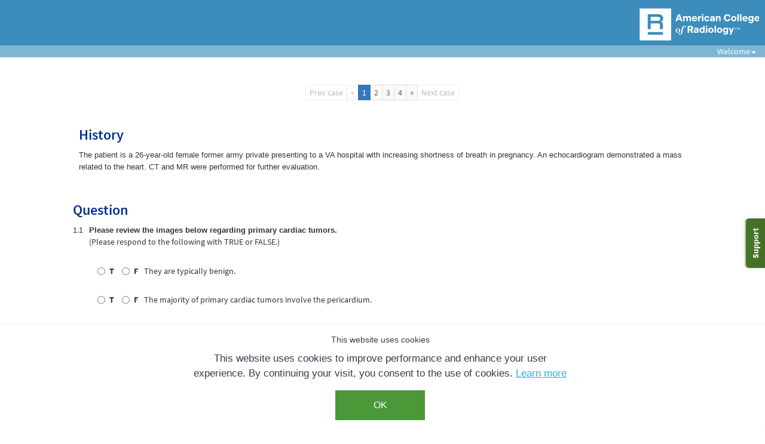

--- FILE ---
content_type: text/html; charset=utf-8
request_url: https://cortex.acr.org/Presenters/CaseScript/CaseView?Info=js4ZDHcZuTdWzBzfUUjE/oNRhn6u4TtYXSYpjU5YAfk51ybAYxKDCA=%3d
body_size: 39792
content:

<!DOCTYPE html>




<script type="text/javascript">
    var CustomerMapId = '0';
    var ActivityId = '';
    var BaseCaseId = '2154';
    var UserCaseResponseId = '';
    var CustomerId = '';
    var SalesForceId = '';
    var ActivityName = '';
    var IsPreview = 'False';
    var SSOCustomerName = '';
    var ModuleTemplateType = '22';
    var CurrentHost = 'cortex.acr.org';
    var IsValid3SToken = '';
    var ProductCodeFromToken = '';
    var IsPublicCase = 'True';
    var BackGroundType = '4';
    var IsScriptBased = 'True';
    var RCMSUserId = '';
    var IsUserCanEditCase = 'False';
    var CaseLockedUserName = '';
    var TinyMceTheme = '';
    var IsCasePublished = 'False';
    var IsCaseViewPage = '';
    var PublishDateInfo = 'Not yet published';
    var ActivitySurveyURL = '';
    var RedirectURLAfterCME = '';
    var WebAPIURL = 'https://cortex.acr.org/WebAPIPresenters';
    var IsProductHavingFacultyRole = 'False';
    var IsProductHavingSTARSFacultyRole = 'False';
    var ACRUserMemberType = '';
    var ACRUserRole = '';
    var ReviewText = '';
    var IsOvidToken = 'False';
    var OvidSessionId = '';
    var FreshdeskUrl = 'https://acrsupport.freshdesk.com';
    var IsReviewMode = 'False';
    var IsFromDXIT = 'False';
    var IsExamaccess = '';
    var ActivityCoOwner = 'False';
    var ActivityCreator ='False';
    var IsSelfReviewMode = 'False';
    var SelfReviewTimeLeft = '';
    var IsAutherizedUser = 'True';
    var IsMITUser = 'false' == 'true' ? true : false;
</script>



<html>
<head>
    <meta name="viewport" content="width=device-width, initial-scale=1, maximum-scale=1, user-scalable=no" />
    <meta http-equiv="X-UA-Compatible" content="IE=edge" />
    <link id="fav-icon-link" rel="shortcut icon" href="/Presenters/Images/acr_favicon.ico" />
    <link href="/Presenters/build/styles/app.baseview_layout.min.css" rel="stylesheet" />
    <link type="text/css" href="/Presenters/AngularScripts/application/css/app.css" rel="stylesheet" />
    <link type="text/css" href="/Presenters/AngularScripts/application/css/ImageProcessing.css" rel="stylesheet" />
    <link type="text/css" href="/Presenters/AngularScripts/application/modules/questionanswers/css/DetectionQuestion.css" rel="stylesheet" />
    <link type="text/css" href="/Presenters/AngularScripts/application/modules/responsesummary/css/responseSummary.css" rel="stylesheet" />
    <link type="text/css" href="/Presenters/AngularScripts/application/modules/templateitems/css/Templateitems.css" rel="stylesheet" />
    <link rel="stylesheet" href="https://cortex.acr.org/3S_Scripts/Scripts//font-awesome.min-4.7.0.css" />
    <link rel="stylesheet" href="https://cortex.acr.org/3S_Scripts/Scripts//SessionTimeOut.css" />
    <link rel="stylesheet" href="https://cortex.acr.org/3S_Scripts/Scripts//Question-Inline-Edit/question-inline-edit.css" />
    <link href="https://cortex.acr.org/3S_Scripts/Scripts//jQuery-Latest/jQuery-UI/jquery-ui.min.css" rel="stylesheet" />
    <script src="https://cdnjs.cloudflare.com/ajax/libs/jquery/3.6.0/jquery.min.js" integrity="sha512-894YE6QWD5I59HgZOGReFYm4dnWc1Qt5NtvYSaNcOP+u1T9qYdvdihz0PPSiiqn/+/3e7Jo4EaG7TubfWGUrMQ==" crossorigin="anonymous" referrerpolicy="no-referrer"></script>
        <script type="text/javascript">
            var isAuthenticated = false;
        </script>
            <script src="/Presenters/build/scripts/app.baseview_layout.min.js"></script>
    <script type="text/javascript" src="https://cortex.acr.org/3S_Scripts/Scripts//jQuery-Latest/mCustomScrollbar/jquery.mCustomScrollbar.js"></script>
    <script type="text/javascript" src="https://cortex.acr.org/3S_Scripts/Scripts//CommonUtilities.js"></script>
    <script type="text/javascript" src="https://cortex.acr.org/3S_Scripts/Scripts//jQuery-Latest/jQuery-UI/jquery-ui.min.js"></script>
    <script type="text/javascript" src="https://cortex.acr.org/3S_Scripts/Scripts//CommonStorage.js"></script>
    <link rel="stylesheet" type="text/css" href="https://cortex.acr.org/3S_Scripts/Scripts//tinymc-styles7.2.1.css" />
    
    <script type="text/javascript" src="https://cortex.acr.org/3S_Scripts/Scripts//TinyMCE_7.2.1/tinymce.min.js"></script>
    <script type="text/javascript" src="https://cortex.acr.org/3S_Scripts/Scripts//TinyMCE_7.2.1/tinymce_7.2.1_support.js"></script>
    <script type="text/javascript" src="https://cortex.acr.org/3S_Scripts/Scripts//Question-Inline-Edit/question-inline-edit.js"></script>
    
    <script src="/Presenters/Scripts/CommonScripts/commonfunctions.js"></script>
</head>
<body id="ParentBody" class="fixed">
    <div>
        <!DOCTYPE html>


<script>
    (function (i, s, o, g, r, a, m) {
        i['GoogleAnalyticsObject'] = r; i[r] = i[r] || function () {
            (i[r].q = i[r].q || []).push(arguments)
        }, i[r].l = 1 * new Date(); a = s.createElement(o),
        m = s.getElementsByTagName(o)[0]; a.async = 1; a.src = g; m.parentNode.insertBefore(a, m)
    })(window, document, 'script', window.location.protocol + '//www.google-analytics.com/analytics.js', 'ga');

    ga('create', 'UA-64908428-4', 'auto');
    ga('send', 'pageview');

</script>


<html>
<head>
    <script type="text/javascript"> var SiteName = 'https://cortex.acr.org/Presenters/'; </script>
    <script type="text/javascript" src="/Presenters/AngularScripts/application/modules/images/app.images.module.js"></script>
    <script type="text/javascript" src="/Presenters/AngularScripts/application/modules/questionanswers/app.questionanswers.module.js"></script>
    <script type="text/javascript" src="/Presenters/AngularScripts/application/modules/templateitems/app.templateitems.module.js"></script>
    <script type="text/javascript" src="/Presenters/AngularScripts/application/modules/textitems/app.textitems.module.js"></script>
    <script type="text/javascript" src="/Presenters/AngularScripts/application/modules/responsesummary/app.responsesummary.module.js"></script>
    <script type="text/javascript" src="/Presenters/AngularScripts/application/modules/logging/app.logging.module.js"></script>

    <script type="text/javascript" src="/Presenters/AngularScripts/application/modules/questionanswers/directives/questionAnswerDirectives.js"></script>
    <script type="text/javascript" src="/Presenters/AngularScripts/application/modules/questionanswers/directives/detectionQuestionDirective.js"></script>
    <script type="text/javascript" src="/Presenters/AngularScripts/application/modules/textitems/directives/textItemsDirectives.js"></script>
    <script type="text/javascript" src="/Presenters/AngularScripts/application/modules/questionanswers/directives/imageQuestionDirective.js"></script>

    <script type="text/javascript" src="/Presenters/AngularScripts/application/modules/textitems/controllers/textItemsController.js"></script>
    <script type="text/javascript" src="/Presenters/AngularScripts/application/modules/questionanswers/controllers/multipleChoiceController.js"></script>
    <script type="text/javascript" src="/Presenters/AngularScripts/application/modules/questionanswers/controllers/multipleChoiceClassicController.js"></script>
    <script type="text/javascript" src="/Presenters/AngularScripts/application/modules/questionanswers/controllers/checkAllApplyController.js"></script>
    <script type="text/javascript" src="/Presenters/AngularScripts/application/modules/questionanswers/controllers/trueFalseController.js"></script>
    <script type="text/javascript" src="/Presenters/AngularScripts/application/modules/questionanswers/controllers/nlpController.js"></script>
    <script type="text/javascript" src="/Presenters/AngularScripts/application/modules/questionanswers/controllers/detectionController.js"></script>
    <script type="text/javascript" src="/Presenters/AngularScripts/application/modules/questionanswers/controllers/imageQuestionController.js"></script>
    <script type="text/javascript" src="/Presenters/AngularScripts/application/modules/questionanswers/controllers/acrSelectController.js"></script>

    <script type="text/javascript" src="/Presenters/AngularScripts/application/modules/questionanswers/services/questionAnswerService.js"></script>
    <script type="text/javascript" src="/Presenters/AngularScripts/application/modules/textitems/services/textItemsService.js"></script>

    <script type="text/javascript" src="/Presenters/AngularScripts/application/app.module.js"></script>
    <script type="text/javascript" src="/Presenters/AngularScripts/application/directives/commonLayoutDirective.js"></script>
    <script type="text/javascript" src="/Presenters/AngularScripts/application/directives/activityTOCDirective.js"></script>
    <script type="text/javascript" src="/Presenters/AngularScripts/application/directives/copyRightDirective.js"></script>
    <script type="text/javascript" src="/Presenters/AngularScripts/application/directives/loaderDirective.js"></script>
    <script type="text/javascript" src="/Presenters/AngularScripts/application/services/appMainService.js"></script>
    <script type="text/javascript" src="/Presenters/AngularScripts/application/factories/appUnderScoreFactory.js"></script>
    <script type="text/javascript" src="/Presenters/AngularScripts/application/factories/appControlFactory.js"></script>
    <script type="text/javascript" src="/Presenters/AngularScripts/application/directives/attributeDirectives/ngSlimscroll.js"></script>

    <script type="text/javascript" src="/Presenters/AngularScripts/application/modules/templateitems/services/templateItemsService.js"></script>
    <script type="text/javascript" src="/Presenters/AngularScripts/application/modules/templateitems/directives/imageProcessingControl.js"></script>
    <script type="text/javascript" src="/Presenters/AngularScripts/application/modules/templateitems/directives/templateItemsDirectives.js"></script>
    <script type="text/javascript" src="/Presenters/AngularScripts/application/modules/templateitems/controllers/singleImageController.js"></script>
    <script type="text/javascript" src="/Presenters/AngularScripts/application/modules/templateitems/controllers/simpleImageViewerController.js"></script>
    <script type="text/javascript" src="/Presenters/AngularScripts/application/modules/templateitems/controllers/findingsViewerController.js"></script>
    

    <script type="text/javascript" src="/Presenters/AngularScripts/application/modules/responsesummary/services/responseSummaryService.js"></script>

    <script type="text/javascript" src="/Presenters/AngularScripts/application/modules/responsesummary/directives/responseSummaryDirective.js"></script>
    <script type="text/javascript" src="/Presenters/AngularScripts/application/modules/responsesummary/controllers/caseSummaryController.js"></script>
    <script type="text/javascript" src="/Presenters/AngularScripts/application/modules/responsesummary/controllers/activitySummaryController.js"></script>

    <script type="text/javascript" src="/Presenters/AngularScripts/application/controllers/appCoreController.js"></script>
    <script type="text/javascript" src="/Presenters/AngularScripts/application/filters/appCommonFilter.js"></script>
    <script type="text/javascript" src="/Presenters/AngularScripts/application/controllers/iPageController.js"></script>

    <script type="text/javascript" src="/Presenters/AngularScripts/application/directives/iPageDirectives.js"></script>
    <script type="text/javascript" src="/Presenters/AngularScripts/application/directives/acrSelectDSNDirective.js"></script>
    
    <link href="https://cortex.acr.org/3S_Scripts/Scripts//JQXCharts_8.3.2/jqx.base.css" rel="stylesheet" />
    <script src="https://cortex.acr.org/3S_Scripts/Scripts//JQXCharts_8.3.2/jqxcore.js"></script>
    <script src="https://cortex.acr.org/3S_Scripts/Scripts//JQXCharts_8.3.2/jqxdata.js"></script>
    <script src="https://cortex.acr.org/3S_Scripts/Scripts//JQXCharts_8.3.2/jqxdraw.js"></script>
    <script src="https://cortex.acr.org/3S_Scripts/Scripts//JQXCharts_8.3.2/jqxchart.core.js"></script>

    
    <script src="/Presenters/AngularScripts/application/modules/images/controllers/trueImageController.js"></script>
    <script src="/Presenters/AngularScripts/application/modules/images/directives/imagesDirective.js"></script>
    <script src="/Presenters/AngularScripts/application/modules/images/services/imagesService.js"></script>
    <script src="/Presenters/AngularScripts/application/directives/fontChangeDirective.js"></script>
    <script src="/Presenters/AngularScripts/application/directives/unAuthorizedActivity.js"></script>
    <style>
        .freshwidget-button {
            top: 55% !important;
            margin-top: 17px !important;
        }

        .editwidget-button {
            top: 75% !important;
            margin-top: 17px !important;
        }
    </style>

</head>
<body id="ParentBody" class="fixed">
    <div>
        

<title>Case Script</title>
<link type="text/css" href="/Presenters/Areas/CaseScript/Css/CaseView.css" rel="stylesheet" />
<link type="text/css" href="/Presenters/Layout/css/AdminLTE.min.css" rel="stylesheet" />
<link type="text/css" href="/Presenters/Layout/css/skins/_all-skins.min.css" rel="stylesheet" />

<script type="text/javascript" src="/Presenters/Layout/js/Layout.js"></script>

<script type="text/javascript" src="https://cortex.acr.org/3S_Scripts/Scripts//jQuery-Latest/mCustomScrollbar/jquery.mCustomScrollbar.js"></script>
<link href="https://cortex.acr.org/3S_Scripts/Scripts//jQuery-Latest/mCustomScrollbar/jquery.mCustomScrollbar.css" rel="stylesheet" />
<script type="text/javascript" src="/Presenters/Areas/CaseScript/AngularScripts/app.casescript.module.js"></script>
<script type="text/javascript" src="/Presenters/Areas/CaseScript/AngularScripts/factories/appCaseScriptControlFactory.js"></script>
<script type="text/javascript" src="/Presenters/Areas/CaseScript/AngularScripts/controllers/appCaseScriptCoreController.js"></script>
<script type="text/javascript" src="/Presenters/Areas/CaseScript/AngularScripts/services/appCaseScriptService.js"></script>
<script src="/Presenters/Areas/CaseScript/AngularScripts/directives/dirApplyContainerDimension.js"></script>
<script id="Script2" type="text/javascript" src="https://cortex.acr.org/3S_Scripts/Scripts//EditWidget/3SEditWidget.js"></script>
<link href="https://cortex.acr.org/3S_Scripts/Scripts//EditWidget/3SEditWidget.css" rel="stylesheet" />
<link href="https://cortex.acr.org/3S_Scripts/Scripts//Source-Sans-300-400-600-700.css" rel="stylesheet">
<script type="text/javascript" src="https://cortex.acr.org/3S_Scripts/Scripts/APIAuthentication.js"></script>
<div ng-app="appCaseScriptModule" ng-controller="appCoreController">
    <custom-loader></custom-loader>
<style type="text/css">
    .ActivityBanner {
        color:{{$root.ActivityOrCaseSettings.ActivtyProductSettings.BannerTextColor}} !important;
        background-color:{{$root.ActivityOrCaseSettings.ActivtyProductSettings.BannerBgColor}} !important;
    }
    .ActivityBanner > .navbar .nav > li > a {
       color:{{$root.ActivityOrCaseSettings.ActivtyProductSettings.BannerTextColor}} !important;
        border: none !important; 
    }
    .ActivityBanner > .navbar > .sidebar-toggle, .ActivityBanner .sidebar-toggleM{
        border:none !important;
        color:{{$root.ActivityOrCaseSettings.ActivtyProductSettings.BannerTextColor}} !important;
    }
    .ActivityBanner > .navbar .nav > li > a:hover, 
    .ActivityBanner > .navbar .nav > li > a:active, 
    .ActivityBanner > .navbar .nav > li > a:focus, 
    .ActivityBanner > .navbar .nav .open > a, 
    .ActivityBanner > .navbar .nav .open > a:hover, 
    .ActivityBanner > .navbar .nav .open > a:focus {
        background:none !important;
    }
    .ActivityBanner > .logo {
        border:none !important;
        color:{{$root.ActivityOrCaseSettings.ActivtyProductSettings.BannerTextColor}} !important;
        background-color:{{$root.ActivityOrCaseSettings.ActivtyProductSettings.BannerBgColor}} !important;
    }
    /*.ActivityBanner .acrLogo div{
	    background-image: url(../images/ACR_logo.png);
	}*/
    .ActivityBanner .loginBar , .user-role-popup .modal-header{
            color:{{$root.ActivityOrCaseSettings.ActivtyProductSettings.MenuBarTextColor}} !important;
    background-color:{{$root.ActivityOrCaseSettings.ActivtyProductSettings.MenuBarBgColor}} !important;
    }
        .ActivityBanner .loginBar .navbar-nav > li > a, .ActivityBanner .loginBar .navbar-nav>li>.dropdown-menu > li > a{
             color:{{$root.ActivityOrCaseSettings.ActivtyProductSettings.MenuBarTextColor}} !important;
        }
        .ActivityBanner .loginBar .navbar-nav> li >.dropdown-menu {
            color:{{$root.ActivityOrCaseSettings.ActivtyProductSettings.MenuBarTextColor}} !important;
    background-color:{{$root.ActivityOrCaseSettings.ActivtyProductSettings.MenuBarBgColor}} !important;
    border-color:{{$root.ActivityOrCaseSettings.ActivtyProductSettings.MenuBarTextColor}} !important;
    }
    .ActivityBanner div.ACRFixedWidth{
             width:{{$root.ActivityOrCaseSettings.ActivtyProductSettings.ActivityACRLogoWidth}}px !important;
        }
    .ActivityBanner .logoBannerText{
       color:{{$root.ActivityOrCaseSettings.ActivtyProductSettings.BannerTextColor}} !important;
        border: none !important; 
    }
     .ActivityBanner .loginBar  ul.drpDwn-menu {
color:{{$root.ActivityOrCaseSettings.ActivtyProductSettings.MenuBarTextColor}} !important;
    background-color:{{$root.ActivityOrCaseSettings.ActivtyProductSettings.MenuBarBgColor}} !important;
    border-color:{{$root.ActivityOrCaseSettings.ActivtyProductSettings.MenuBarTextColor}} !important;
        }

    .ActivityBanner .loginBar ul.drpDwn-menu li a {
color:{{$root.ActivityOrCaseSettings.ActivtyProductSettings.MenuBarTextColor}} !important;
    }
    .ActivityBanner .loginBar ul.drpDwn-menu li a:hover {
color:#000 !important;
    }
.ActivityBanner .loginBar  ul  li .drpDwnDivOuter div{
color:{{$root.ActivityOrCaseSettings.ActivtyProductSettings.MenuBarTextColor}} !important;
    }
    /*.ActivityBanner .loginBar ul li .drpDwnDivOuter div .increase {
            background-color:#fff !important;
    }
    .ActivityBanner .loginBar ul li .drpDwnDivOuter div .decrease {
            background-color:#fff !important;
    }*/
    </style>

    <div class="wrapper" ng-controller="appCaseScriptCoreController">  
        <a href="#" ng-show="($root.ActivityOrCaseSettings.ShowTOC)" class="presenters-spriteimg sidebar-toggle sidebar-toggleM" data-toggle="offcanvas" role="button"><span class="sr-only">Toggle navigation</span> </a>

        <dir-user-settings-slide-out-menu ng-if="$root.IsAutherizedUser"></dir-user-settings-slide-out-menu>
        <!-- Main Header -->
<header class="main-header ActivityBanner cs-header">
    <!--<div class="acrLogoT" ng-if="!$root.ActivityOrCaseSettings.ActivtyProductSettings.IsHideAcrLogo" ng-class="($root.ActivityOrCaseSettings.ActivtyProductSettings.DisplayOneOne)?'ACRFixedWidth':''" ng-click="GoToACR()" ng-cloak>
        <div ng-style="{'background-image':$root.AcrLogo}" ng-class="{ACRFixedWidth:!($root.ActivityOrCaseSettings.ActivtyProductSettings.DisplayOneOne)}"><a href="https://www.acr.org"></a></div>
    </div>-->
    <!-- Header Navbar -->
    <nav class="navbar navbar-static-top ActivityBanner" role="navigation" ng-class="{hidetoc:(!$root.ActivityOrCaseSettings.ShowTOC)}">
        <div class="tpLogo">
            <!-- Logo -->
            <div class="logo logoBannerText">
                <img ng-show="$root.IsActivityLogoExist" ng-src="{{$root.ActivityLogoLocation}}" class="logoIcn user-image" />
                <span class="" ng-cloak>{{$root.ActivityOrCaseSettings.ActivtyProductSettings.BannerText}}</span>
            </div>
            <!-- Sidebar toggle button-->
            <a href="#" ng-show="($root.ActivityOrCaseSettings.ShowTOC)" class="presenters-spriteimg sidebar-toggle" data-toggle="offcanvas" role="button"><span class="sr-only">Toggle navigation</span> </a>
            <!-- Navbar Right Menu -->
            <div class="navbar-custom-menu">
                <ul class="nav navbar-nav">
                    <li ng-hide="$root.ActivityOrCaseSettings.ActivtyProductSettings.IsHideAcrLogo" ng-class="{'acrLogo':!$root.ActivityOrCaseSettings.ActivtyProductSettings.IsHideAcrLogo}" ng-click="GoToACR()" ng-cloak>
                        <div ng-style="{'background-image': !$root.ActivityOrCaseSettings.ActivtyProductSettings.IsDisplayBlack ? $root.AcrLogo : $root.acrLogoBlack}" ng-class="{ACRFixedWidth:!($root.ActivityOrCaseSettings.ActivtyProductSettings.DisplayOneOne)}" ng-cloak><a href="#"></a></div>
                    </li>
                </ul>
            </div>
            <div class="cl"></div>
        </div>
        <div class="loginBar">
            <!-- Collect the nav links, forms, and other content for toggling -->
            <!--<a href="#" ng-show="($root.ActivityOrCaseSettings.ShowTOC)" class="sidebar-toggle sidebar-toggleM" data-toggle="offcanvas" role="button"><span class="sr-only">Toggle navigation</span> </a>-->
            <div class="collapse navbar-collapse" id="navbar-collapse">
                <ul class="nav navbar-nav navbar-right">
                    <li class="dropdown" ng-click="setToolTip()">
                        <a href="#" class="dropdown-toggle" data-toggle="dropdown" role="button" aria-haspopup="true" aria-expanded="false" ng-cloak>
                            <span ng-if="ReviewText.trim().length>0">Reviewing Exam for:<span ng-if="ReviewText.trim().length>0"> </span><span ng-bind-html="ReviewText | sanitize"></span></span>&nbsp;&nbsp;&nbsp;&nbsp;
                            Welcome<span ng-if="SSOCustomerName.trim().length>0">, </span><span ng-bind-html="SSOCustomerName | sanitize"></span><span class="caret"></span>
                        </a>
                        <ul class="dropdown-menu" role="menu">
                            <li class="navBlocksetting">
                            <li>
                                <a href="#" style="padding-bottom: 0;">
                                    <div>Background:</div>
                                    <!-- Round Switch -->
                                    <div class="Switch Round" id="BackGroundColorSwitch" ng-class="{'Off':BackGroundType == 4, 'On':BackGroundType == 1}" ng-click="SavePreference($event)">
                                        <div class="Toggle"></div>
                                    </div>
                                    <!-- // -->
                                </a>
                            </li>
                            <li>
                                <div class="drpDwnDivOuter" style="padding: 10px; padding-bottom: 0;">
                                    <div style="min-width:75px;">Font size:</div>
                                    <div class="drpDwnDiv drpDwnDivFo">
                                        <div class="fontsize">
                                            <a class="increase navBlocksetting" ng-click="IncreaseOrDecreaseFontSize($event)" href="#"></a>
                                        </div>
                                        <div class="fontsize">
                                            <a class="decrease" ng-click="IncreaseOrDecreaseFontSize($event)" href="#"></a>
                                        </div>
                                    </div>
                                </div>
                            </li>
                            <li ng-if="(ActivityId > 0 && CurrentCaseIndex > -1 && ActiveDicomViewer.Get().Name.length>0)">
                                <div class="divider" style="background-color: #333; margin: 9px 0;"></div>
                                <div style="padding: 3px 10px;">DICOM Viewer</div>
                                <div class="drpDwn">
                                    <span ng-if="DicomViewerDetails.length>1" class="fa fa-caret-left glyphiconSpan"></span><span ng-bind="$root.ActiveDicomViewer.Get().Name" url="" class="dicom-txt-overflow"></span>
                                    <ul class="drpDwn-menu" ng-if="DicomViewerDetails.length>1">
                                        <li ng-repeat="x in DicomViewerDetails" ng-if="x.Id!=$root.ActiveDicomViewer.Get().Id"><a href="#" ng-click="ChangeDicomViewer(x)" class="dicom-txt-overflow" style="max-width: 123px;" title="{{x.Name}}">{{x.Name}}</a></li>
                                    </ul>
                                </div>
                            </li>
                            <li ng-if="$root.IsEmailNotificationSettingCanShow">
                                <div class="divider" style="background-color: #333; margin: 9px 0;"></div>
                                <div style="padding: 0 6px;">
                                    <span>Notifications:</span>
                                    <div class="notifications-switch Switch Round" ng-class="{'Off':$root.IsNotificationsEnabled == false, 'On':$root.IsNotificationsEnabled == true}" ng-click="UpdateNotificationSettingForUser()">
                                        <div class="Toggle"></div>
                                    </div>
                                </div>
                            </li>
                            <li class="divider"></li>
                            <li ng-if="IsProductHavingFacultyRole">
                                <a href="/RadExam/Home/Index" target="_blank" style="padding: 0px 10px; line-height: normal;" title="RadExam" class="rad-link" rel="noopener noreferrer">RadExam <i class="fa fa-external-link" aria-hidden="true"></i></a>
                            </li>
                            <li class="divider" ng-if="IsProductHavingFacultyRole"></li>
                            <li ng-if="IsProductHavingSTARSFacultyRole">
                                <a href="/STARS/Home/Index" target="_blank" style="padding: 0px 10px; line-height: normal;" title="STARS" class="rad-link" rel="noopener noreferrer">STARS <i class="fa fa-external-link" aria-hidden="true"></i></a>
                            </li>
                            <li class="divider" ng-if="IsProductHavingSTARSFacultyRole"></li>
                            <li><a href="#" style="padding-top: 0px; line-height: normal;" title="Sign Out" ng-click="SignOut()" ng-if="(!IsValid3SToken && (!IsPublicCase || CustomerMapId != 0))" issignout="true">Sign Out</a></li>
                        </ul>
                    </li>
                </ul>
            </div>
            <!-- /.navbar-collapse -->
        </div>
    </nav>
</header>


        <!-- Left side column. contains the logo and sidebar -->
        <aside class="main-sidebar" ng-if="($root.ActivityOrCaseSettings.ShowTOC)">
            <!-- sidebar: style can be found in sidebar.less -->
            <section class="sidebar">
                <dir-activity-toc></dir-activity-toc>
            </section>
            <!-- /.sidebar -->
        </aside>

        <!-- Content Wrapper. Contains page content -->
        <div class="content-wrapper" ng-class="{hidetoc:(!$root.ActivityOrCaseSettings.ShowTOC)}">
            <!-- Main content -->
            <section class="content">
                
<div class="cme-submit-div text-right">
    <div class="welcome_txt startcolor" id="timerow" ng-if="$root.isTimedExam && !$root.IsPreview && $root.IstimeLableVisible" ng-cloak>
        {{$root.timelabel}}
        &nbsp;<span id="timelabel"></span>
    </div>

    <div class="welcome_txt startcolor" id="selfreviewtimerow" ng-if="$root.IsSelfReview && $root.SelfReviewTimeLeft!=''" ng-cloak>
        Time Remaining:
        &nbsp;<span id="selfreviewtimelabel" time-stamp>{{$root.SelfReviewTimeLeft}}</span>
    </div>

    <div ng-if="ShowCMEButton && $root.ActivityOrCaseSettings.SubmissionChoice == 1 && ($root.ShowActivityClaimMsg==0||$root.ShowActivityClaimMsg==null)&&!IsValid3SToken  && !$root.IsReview&&!$root.IsActivityExpired" ng-cloak>
        <input type="button" class="btn btn-primary blue-button" id="cmeSubmit" value="Submit to Complete" type="cme" ng-click="OpenEvalutionPopUpOrRedirectToUrl()" />
    </div>
    <div class="activity-expire-txt" ng-if="$root.IsActivityExpired && !$root.IsReview" ng-cloak>
        <svg style="width: 24px; height: 24px" viewBox="0 0 24 24">
            <path fill="#f90000" d="M11,15H13V17H11V15M11,7H13V13H11V7M12,2C6.47,2 2,6.5 2,12A10,10 0 0,0 12,22A10,10 0 0,0 22,12A10,10 0 0,0 12,2M12,20A8,8 0 0,1 4,12A8,8 0 0,1 12,4A8,8 0 0,1 20,12A8,8 0 0,1 12,20Z" />
        </svg>
        <span>Course is currently not eligible for CME</span>
    </div>
    <span ng-if="$root.isCurrentCaseSubmitted  && $root.TiradIsNotCorrectAnswer && $root.TIRADSSubmitAttempts != 3  && $root.ActivityProductName == 'TI-RADS Education' && $root.IsTIRADSPostTest" ng-cloak>
        <input type="button" class="btn response-btn" id="" value="Try Again" ng-click="ResetSubmitResponses()" />
    </span>
    <span ng-if="($root.isCaseCompltedWithOutSubmit || $root.isActivityCompletedWithOutSubmit) && UnAuthorisedText=='' && !$root.IsReview" ng-cloak>
        <input type="button" class="btn response-btn" id="" value="{{ $root.ActivityOrCaseSettings.SubmissionChoice == 2 ? 'Submit Case' : 'Submit Activity'}}" ng-click="SubmitResponses()" />
    </span>
    <span ng-if="ShowCMEButton && $root.ActivityOrCaseSettings.SubmissionChoice == 2 && ($root.ShowActivityClaimMsg==0||$root.ShowActivityClaimMsg==null)&&!IsValid3SToken  && !$root.IsReview&&!$root.IsActivityExpired" ng-cloak>
        <input type="button" class="btn btn-primary blue-button" id="cmeSubmit" value="Submit to Complete" type="cme" ng-click="OpenEvalutionPopUpOrRedirectToUrl()" />
    </span>
    <span ng-if="$root.ActivityOrCaseSettings.SubmissionChoice == 2 && $root.ActivityOrCaseSettings.ShowFeedback && ($root.isCurrentCaseSubmitted || $root.TIRADSIsTryAgain)" ng-cloak>
        <input type="button" class="btn response-btn" id="" value="Review Explanation" ng-click="ShowCaseReviewExplanation()" />
    </span>
</div>
<div class="img-question-view row">
    <div class="col-xs-0 col-sm-0 col-md-0 col-lg-1"></div>
    <div id="caseContentDiv" class="col-xs-12 col-sm-12 col-md-12 col-lg-10">
        <div class="text-center" ng-if="$root.ShowActivityClaimMsg==3  && !$root.IsReview && !$root.IsActivityExpired" ng-cloak>
            <span class="spnClaimedCME">You have <span ng-if="!$root.isFirstClick">already&nbsp;</span>completed this activity.</span>
        </div>
        <div class="text-center" ng-if="$root.ShowActivityClaimMsg==3 && !$root.IsReview && $root.ActivityProductType !=26 && !$root.IsActivityExpired" ng-cloak>
            <input type="button" class="btn btn-primary blue-button" id="cmeCertificate" ng-if="!$root.IsParticipationCertificate" value="View/Print CME Certificate" ng-click="PrintCmeCertificate()" ng-cloak />
            <input type="button" class="btn btn-primary blue-button" id="ParticipationCertificate" ng-if="$root.IsParticipationCertificate" value="View/Print Certificate of Participation" ng-click="PrintCmeCertificate()" ng-cloak />
        </div>
        <div ng-if="((CurrentCaseIndex > -1 && UnAuthorisedText=='') ||( ActivityId > 0 && CurrentCaseIndex > -1))&&(ActivityId!='' && CaseListData.length>1)" ng-cloak>
            <div>
                <h1 class="center_align" ng-cloak>Case {{CurrentCaseIndex + 1}} of {{CaseListData.length}}</h1>
            </div>
        </div>
        <div class="col-xs-12 col-sm-12 col-md-12 col-lg-12 paddLess" ng-include="'../Areas/CaseScript/AngularScripts/templates/tmplPaging.html'"></div>
        <div id="pageContentDivs" apply-resize-container-dimension class="col-xs-12 col-sm-12 col-md-12 col-lg-12 smpDiv paddLess fixedsize">
            <div ng-repeat="(key,value) in PageRange" class="pageContentDiv" id="divPage_{{key+1}}_Content" ng-show="(key+1)==CurrentPage"></div>
            <div class="divActivityComplete center_align" ng-if="IsValid3SToken && $root.ActivityOrCaseSettings.RedirectUrlAtCompletion!=null  && (CaseListData.length-1)==CurrentCaseIndex && (PageRange.length==CurrentPage || PageRange.length==0)" ng-cloak>
                <input type="button" class="btn btn-warning" ng-click="OnActivityCompleteClick()" value="Click to Complete" />
            </div>
        </div>
        <div class="col-xs-12 col-sm-12 col-md-12 col-lg-12 paddLess" ng-include="'../Areas/CaseScript/AngularScripts/templates/tmplPaging.html'"></div>
    </div>
    <div class="col-xs-0 col-sm-0 col-md-0 col-lg-1"></div>
</div>
<div class="divUnAuthorised_inactive center_align" ng-if="UnAuthorisedText!=''">
    <strong>
        <h2 ng-bind-html="UnAuthorisedText | sanitize"></h2>
    </strong>
</div>
<div class="div_edit_question"></div>
<div class="div_edit_textitem"></div>

<div id="divCMEPopUp" class="modal fade submitCMEPopUp" data-backdrop="static" data-keyboard="false" aria-hidden="true" role="dialog" tabindex="-1">
    <div class="modal-vertical-center">
        <div class="modal-dialog modal-vertical-in" style="left: 0px; top: 0px;">
            <div class="modal-content">
                <div class="modal-body">
                    <div class="submitCMEMessage" ng-bind-html="MessageOnCMESubmit | sanitize"></div>
                    <div class="submitCMEBtns">
                        <input ng-if="IsEligible" type="button" class="btn btn-primary blue-button" ng-click="disableEvalutionBtn;OnEvalutionClick();" ng-disabled="disableEvalutionBtn" value="Go to Evaluation" />
                        <input ng-if="!IsEligible" type="button" class="btn btn-primary blue-button" ng-click="disableTryAgainBtn;OnTryAgainCmeClick();" ng-disabled="disableTryAgainBtn" value="Try Again" />
                    </div>
                </div>

            </div>
        </div>
    </div>
</div>
<div id="divACRRole" class="modal fade user-role-popup" data-backdrop="static" data-keyboard="false" aria-hidden="true" role="dialog" tabindex="-1">
    <div class="modal-vertical-center">
        <div class="modal-dialog modal-vertical-in" style="left: 0px; top: 0px;">
            <div class="modal-content">
                <div class="modal-header">
                    <div class="modal-title">User Role</div>
                </div>
                <div class="modal-body">
                    <form class="form-horizontal">
                        <div class="form-group">
                            <div class=" col-md-12">
                                <label class="col-sm-5 control-label">Please select your role:</label>
                                <div class="col-sm-7">
                                    <select id="ddlACRRole" ng-model="ddlRoleSelected" ng-change="ddlACRRoleChange(ddlRoleSelected)" class="form-control">
                                        <option ng-repeat="role in selectedRole" value="{{role.Id}}">{{role.Description}}</option>
                                    </select>
                                </div>
                            </div>
                        </div>
                    </form>
                    <div class="text-center">
                        <button id="ACRRoleOk" class="btn btn-primary" disabled ng-click="ACRRoleOk()">OK</button>
                    </div>
                </div>
            </div>
        </div>
    </div>
</div>

<div class="exam-over-page-block" ng-show="$root.isTimedExam&&$root.isExamCompleted" ng-cloak>
    <span class="exam-over-page-block-txt">The exam is over. Your responses have been saved.</span>
</div>

<div class="exam-over-page-block self-review-block" ng-show="$root.IsSelfReview&&$root.SelfReviewTimeLeft==''" ng-cloak>
    <span class="exam-over-page-block-txt">The review is over.</span>
</div>

<dxit-subscription ng-if="!$root.IsPreview && !$root.IsReview && $root.ActivityProductName == 'RadExam' && !( $root.IsExamaccess || $root.ActivityCoOwner || $root.ActivityCreator)"></dxit-subscription>
<un-authorized-activity ng-if="( $root.ActivityProductName != 'RadExam' && $root.ActivityProductName != 'DXIT' && $root.ActivityProductName != 'TXIT' ) ? !$root.IsAutherizedUser : false"></un-authorized-activity>
<un-authorized-activity ng-if="( $root.ActivityProductName == 'RadExam' || $root.ActivityProductName == 'DXIT' || $root.ActivityProductName == 'TXIT' ) ?
                                 ($root.ActivityCoOwner || $root.ActivityCreator) ? false : ($root.IsExamaccess && !$root.IsAutherizedUser) : false"></un-authorized-activity>
<is-from-dxit ng-if=" !$root.IsPreview && !$root.IsReview && $root.ActivityProductName == 'DXIT' && !( $root.IsExamaccess || $root.ActivityCoOwner || $root.ActivityCreator )"></is-from-dxit>
<is-from-txit ng-if=" !$root.IsPreview && !$root.IsReview && $root.ActivityProductName == 'TXIT' && !( $root.IsExamaccess || $root.ActivityCoOwner || $root.ActivityCreator )"></is-from-txit>



            </section>
            <!-- /.content -->
        </div>
        <!-- /.content-wrapper -->

        <!-- Main Footer -->
        <footer class="main-footer display-none" ng-class="{hidetoc:(!$root.ActivityOrCaseSettings.ShowTOC)}">
            <!-- To the right
    <div class="pull-right hidden-xs">Version 1.0</div>-->
            <!-- Default to the left -->
            
            <copyright data='2026'></copyright>
        </footer>
        <dir-honor-pop-up></dir-honor-pop-up>

<div class="modal switchdicomviewer"  tabindex="-1" aria-hidden="true" role="dialog" data-backdrop="static">
    <div class="modal-dialog modal-lg" style="width: 400px;">
        <div class="modal-content">          
            <div class="modal-body"> 
            </div>
            <div class="modal-footer">
                <button  class="btn btn-primary" data-dismiss="modal">Cancel</button>
                <button  class="btn btn-primary" ng-click="SwitchDicom()">Switch Viewer</button>
             
            </div>
        </div>
    </div>
</div>

        <dir-activity-summary></dir-activity-summary>

        <dir-case-summary></dir-case-summary>

        <dir-feedback-off-pop-up></dir-feedback-off-pop-up>

        <dir-check-your-score-pop-up></dir-check-your-score-pop-up>    
        <dir-true-image></dir-true-image>
        <dir-confirm-to-submit></dir-confirm-to-submit>
        <dir-check-remote-login-pop-up></dir-check-remote-login-pop-up>
    </div>
 

</div>
<script>
    window.onload = function(){
        RCMSUtilities.InitializeClientSession();
    } 
</script>



    </div>

    <script type="text/javascript" src="https://cortex.acr.org/3S_Scripts/Scripts//FreshDeskFeedBack.js"></script>
    
</body>
</html>



    </div>
    <div class="privacy-policy-div">

        <p class="policy-text">
            We use cookies that are necessary to make our site work. We may also use additional cookies to analyze, improve, and personalize our content and your digital experience.
        </p>
        <button id="consent" onclick="AcceptPrivacyPolicy()" class="btn btn-success">
            Accept Cookies
        </button>
    </div>
</body>
</html>


--- FILE ---
content_type: text/html
request_url: https://cortex.acr.org/Presenters/AngularScripts/application/templates/tmplUserSettingsSlideOutMenu.html
body_size: 1126
content:
<div id="slideInOut" class="slideInOut flyout-menu-access-after-exam-complete" ng-show="AllowResetResponses || ShowCaseSummary || ShowActivitySummary" ng-if="!$root.IsAnswerKeyMode && CaseId > 0 && UnAuthorisedText=='' && IsPublicCase==false">

    <div class="aLink show"><a class="showflyout" style="color: #999;"><i class='presenters-spriteimg toggleIcon toggleIconM'></i></a></div>
    <div class="slideToggle">
        <div>
            <div class="show">
                <a class='app-sprite caseSummaryIcn' href='#' ng-if="ShowCaseSummary" ng-click="GetCaseSummaryData()">Case Summary
                </a>
            </div>
            <div class="show">
                <a class='app-sprite actSummaryIcn' href='#' ng-if="ShowActivitySummary" ng-click="GetActivitySummaryData()">Activity Summary
                </a>
            </div>
            <div class="show">
                <a class='app-sprite resetRes' ng-show="AllowResetResponses" href='#' ng-click="DeleteActivityOrCasePreviewedResponses()">Reset Responses
                </a>
            </div>
        </div>
    </div>
</div>


--- FILE ---
content_type: text/html
request_url: https://cortex.acr.org/Presenters/AngularScripts/application/templates/tmplActivityTOC.html
body_size: 5523
content:
<div ng-slimscroll class="slmScroll" color="#3C8DBC" ng-style="{'height':$root.GetTOCHeight()}" id="TOCsidebar">
    <ul class="sidebar-menu">
        <!--<li class="header">Activity TOC</li>-->
        <!-- Optionally, you can add icons to the links -->
        <li ng-if="ActivityOrCaseSettings.TOCDisplayType==1" ng-class="{'active':case.CaseId==CaseId ,'disabled':case.Disable}" ng-repeat="case in CaseListData track by $index" ng-click="case.Disable?'':TOCCaseClick(case.CaseId)">
            <a href="#">
                <span ng-if="$root.AllowFlagQuestion && !$root.IsReview" style="display: inline-block; width: 25px; height: 20px; vertical-align:middle;">
                    <span ng-if="case.IsCaseFlaged"  ng-class="{'flag-active':case.IsCaseFlaged}">
                        <svg id="Layer_2" data-name="Layer 2" xmlns="http://www.w3.org/2000/svg" viewBox="0 0 14.43 19.83">
                            <path d="M4.05,19.89H3.6A.57.57,0,0,1,3,19.32V.68A.57.57,0,0,1,3.6.11h.45a.58.58,0,0,1,.57.57V19.32A.58.58,0,0,1,4.05,19.89Z" transform="translate(-3.04 -0.05)" fill="#48a0dc" />
                            <path d="M4.12,1.5A20.85,20.85,0,0,0,8,1.92,9,9,0,0,0,11,1.15,8,8,0,0,1,13.65.56,8.46,8.46,0,0,1,17,1.28v9.8a8.51,8.51,0,0,0-5.88-.21A23.76,23.76,0,0,1,7,11.74s-2.37.12-2.87-.31Z" transform="translate(-3.04 -0.05)" fill="#48a0dc" stroke="#48a0dc" stroke-miterlimit="10" />
                        </svg>
                    </span>
                </span>
                <span class="case-name">Case {{$index+1}}</span>
                <span class="pull-right" ng-if="!$root.IsReview" ng-class="{'checkIcon':case.Status == 'Completed'}" title='Completed'></span>
                <span class="pull-right" ng-if=" $root.IsReview" ng-class="{'presenters-spriteimg incorrect':case.ReviewStatus == 'Pending','presenters-spriteimg correct':case.ReviewStatus == 'Completed'}"></span>

            </a>
        </li>
        <li ng-if="ActivityOrCaseSettings.TOCDisplayType==2" ng-class="{'active':case.CaseId==CaseId , 'disabled':case.Disable}" ng-repeat="case in CaseListData" ng-click="case.Disable?'':TOCCaseClick(case.CaseId)">
            <a href="#" title="{{htmlDecode(case.Diagnosis) | DignosisCaseName:htmlDecode(case.CaseName) }}">
                <span ng-if="$root.AllowFlagQuestion && !$root.IsReview" style="display: inline-block; width: 25px; height: 20px; vertical-align:middle;">
                    <span ng-if="case.IsCaseFlaged"  ng-class="{'flag-active':case.IsCaseFlaged}">
                        <svg id="Svg1" data-name="Layer 2" xmlns="http://www.w3.org/2000/svg" viewBox="0 0 14.43 19.83">
                            <path d="M4.05,19.89H3.6A.57.57,0,0,1,3,19.32V.68A.57.57,0,0,1,3.6.11h.45a.58.58,0,0,1,.57.57V19.32A.58.58,0,0,1,4.05,19.89Z" transform="translate(-3.04 -0.05)" fill="#48a0dc" />
                            <path d="M4.12,1.5A20.85,20.85,0,0,0,8,1.92,9,9,0,0,0,11,1.15,8,8,0,0,1,13.65.56,8.46,8.46,0,0,1,17,1.28v9.8a8.51,8.51,0,0,0-5.88-.21A23.76,23.76,0,0,1,7,11.74s-2.37.12-2.87-.31Z" transform="translate(-3.04 -0.05)" fill="#48a0dc" stroke="#48a0dc" stroke-miterlimit="10" />
                        </svg>
                    </span>
                </span>
                <span class="case-name" ng-bind-html="case.Diagnosis | sanitize"></span>
                <span class="pull-right" ng-if="!$root.IsReview" ng-class="{'checkIcon':case.Status == 'Completed'}" title='Completed'></span>
                <span class="pull-right" ng-if=" $root.IsReview" ng-class="{'presenters-spriteimg incorrect':case.ReviewStatus == 'Pending','presenters-spriteimg correct':case.ReviewStatus == 'Completed'}"></span>
            </a>
        </li>
        <li ng-if="ActivityOrCaseSettings.TOCDisplayType==3" ng-class="{'active':case.CaseId==CaseId ,'disabled':case.Disable}" ng-repeat="case in CaseListData track by $index" ng-click="case.Disable?'':TOCCaseClick(case.CaseId)">
            <a href="#" title="{{htmlDecode(case.CaseName) | sanitize}}">
                <span ng-if="$root.AllowFlagQuestion && !$root.IsReview" style="display: inline-block; width: 25px; height: 20px; vertical-align:middle;">
                    <span ng-if="case.IsCaseFlaged" ng-class="{'flag-active':case.IsCaseFlaged}">
                        <svg id="Svg2" data-name="Layer 2" xmlns="http://www.w3.org/2000/svg" viewBox="0 0 14.43 19.83">
                            <path d="M4.05,19.89H3.6A.57.57,0,0,1,3,19.32V.68A.57.57,0,0,1,3.6.11h.45a.58.58,0,0,1,.57.57V19.32A.58.58,0,0,1,4.05,19.89Z" transform="translate(-3.04 -0.05)" fill="#48a0dc" />
                            <path d="M4.12,1.5A20.85,20.85,0,0,0,8,1.92,9,9,0,0,0,11,1.15,8,8,0,0,1,13.65.56,8.46,8.46,0,0,1,17,1.28v9.8a8.51,8.51,0,0,0-5.88-.21A23.76,23.76,0,0,1,7,11.74s-2.37.12-2.87-.31Z" transform="translate(-3.04 -0.05)" fill="#48a0dc" stroke="#48a0dc" stroke-miterlimit="10" />
                        </svg>
                    </span>
                </span>
                <span class="case-name" ng-bind-html="case.CaseName | sanitize"></span>
                <span class="pull-right" ng-if="!$root.IsReview" ng-class="{'checkIcon':case.Status == 'Completed'}" title='Completed'></span>
                <span class="pull-right" ng-if=" $root.IsReview" ng-class="{'presenters-spriteimg incorrect':case.ReviewStatus == 'Pending','presenters-spriteimg correct':case.ReviewStatus == 'Completed'}"></span>

            </a>
        </li>
    </ul>
</div>


--- FILE ---
content_type: text/html
request_url: https://cortex.acr.org/Presenters/AngularScripts/application/templates/HonorMessagePopUp.html
body_size: 11116
content:
<!--For Honor Message popup-->
<div id="HonorPopUp" class="modal" role="dialog" tabindex="-1" ng-cloak>
    <div class="modal-dialog modal-md">

        <div class="modal-content">
            <div class="modal-header">
                <img src="/RadExam/images/RadExam-Login-logo.png">
                <br />
                <h5 class="hdrHonorPopup"><b>Honor Code & User Agreement</b></h5>
                <!--<br />-->
            </div>
            <div class="modal-body">
                <div class="main-content">
                    <h6 class="hdrHonr"><b>Honor Code</b></h6>
                    <br />
                    <span>RadExam has been developed as a non-proctored assessment resource and is given under an honor code.
                    By clicking below, you agree that you will not download, photograph or convey the exam content in any form to others.
                    You also understand that if you break this agreement,
                    that it would be seen as a significant professionalism issue by your Program Director, the APDR and the ACR.
                    </span>
                    <br />
                    <br />
                    <span>RadExam provides standardized formative exams to enable residents and Program Directors to evaluate the resident’s progress and knowledge gaps.  They also allow Program Directors to analyze their program for sectional educational strengths and areas of educational weakness.  The exam is intended to be a measure of general achievement in diagnostic radiology.  It should not be used as the primary measure of examinees’ performance in any postgraduate program or qualification for promotion to the next level of training or certification.</span>
                    <br />
                    <br />
                    <h6 class="hdrHonr"><b>User Agreement</b></h6>
                    <br />
                    <span>American College of Radiology (ACR) offers various educational initiatives to train radiologists, including radiology residents and medical students, in imaging.  These include RadExam®; Radiology-TEACHES® and the Standardized Tool for Assessing Radiology Students (STARS).  Any individual who uses these initiatives agrees to abide by the following conditions: 
                    </span>
                    <br />
                    <br />
                    <ul class="usr-agrmnt-bults">
                        <li>All responses that I provide to questions from RadExam; Radiology-TEACHES and STARS will reflect my own work and not that of any other individual.</li>
                        <li>I will not download, photograph or convey the RadExam or STARS content in any form to anyone else except to exam officials.</li>
                        <li>I will not share my exam or Radiology-TEACHES login credentials with anyone else.</li>
                        <li>I acknowledge that if I violate these standards, my residency program or medical school may regard this as a significant professionalism issue and treat this as a breach of professional standards.</li>
                        <li>Accordingly, I acknowledge that my program or school may notify the Association of Program Directors in Radiology (APDR), the Association of University Radiologists (AUR); the Alliance of Medical Student Educators in Radiology (AMSER), and/or ACR; and address this matter under its resident and student regulations.</li>
                        <li>I also acknowledge that I would be ineligible to take the RadExam or STARS for a period that APDR; AUR; AMSER and/or ACR officials would determine.   </li>
                    </ul>
                </div>
            </div>
            <div class="modal-footer">
                <input type="button" value="I Agree" id="BtnAgree" ng-click="IsAgree()" />
                <input type="button" value="I Disagree" id="BtnDisagree" ng-click="IsDisagree()" />
                <input type="button" value="Cancel" id="BtnCancel" ng-click="IsCancel()" />
            </div>
        </div>
    </div>
</div>

<!--For Honor Message popup for STARS-->
<div id="StarsHonorPopUp" class="modal" role="dialog" tabindex="-1" ng-cloak>
    <div class="modal-dialog modal-md">

        <div class="modal-content">
            <div class="modal-header">
                <img src="/STARS/images/STARS_JPG.jpg" style="max-width: 180px">
                <br />
                <h5 class="hdrHonorPopup"><b>Honor Code & User Agreement</b></h5>
            </div>
            <div class="modal-body">
                <div class="main-content">
                    <h6 class="hdrHonr"><b>Honor Code</b></h6>
                    <br />
                    <span>STARS has been developed as a non-proctored assessment resource and is given under an honor code.
                    By clicking below, you agree that you will not download, photograph or convey the exam content in any form to others.
                    You also understand that if you break this agreement,
                    that it would be seen as a significant professionalism issue by your Program Director, the AMSER and the ACR.
                    </span>
                    <br />
                    <br />
                    <span>STARS provides standardized formative exams to enable medical students and Program Directors to evaluate the medical student’s progress and knowledge gaps.  They also allow Program Directors to analyze their program for sectional educational strengths and areas of educational weakness.  The exam is intended to be a measure of general achievement in diagnostic radiology.  It should not be used as the primary measure of examinees’ performance in any postgraduate program or qualification for promotion to the next level of training or certification.</span>
                    <br />
                    <br />
                    <h6 class="hdrHonr"><b>User Agreement</b></h6>
                    <br />
                    <span>American College of Radiology (ACR) offers various educational initiatives to train radiologists, including radiology residents and medical students, in imaging.  These include RadExam®; Radiology-TEACHES® and the Standardized Tool for Assessing Radiology Students (STARS).  Any individual who uses these initiatives agrees to abide by the following conditions: 
                    </span>
                    <br />
                    <br />
                    <ul class="usr-agrmnt-bults">
                        <li>All responses that I provide to questions from RadExam; Radiology-TEACHES and STARS will reflect my own work and not that of any other individual.</li>
                        <li>I will not download, photograph or convey the RadExam or STARS content in any form to anyone else except to exam officials.</li>
                        <li>I will not share my exam or Radiology-TEACHES login credentials with anyone else.</li>
                        <li>I acknowledge that if I violate these standards, my residency program or medical school may regard this as a significant professionalism issue and treat this as a breach of professional standards.</li>
                        <li>Accordingly, I acknowledge that my program or school may notify the Association of Program Directors in Radiology (APDR), the Association of University Radiologists (AUR); the Alliance of Medical Student Educators in Radiology (AMSER), and/or ACR; and address this matter under its resident and student regulations.</li>
                        <li>I also acknowledge that I would be ineligible to take the RadExam or STARS for a period that APDR; AUR; AMSER and/or ACR officials would determine.   </li>
                    </ul>
                </div>
            </div>
            <div class="modal-footer">
                <input type="button" value="I Agree" id="BtnAgree" ng-click="IsAgree()" />
                <input type="button" value="I Disagree" id="BtnDisagree" ng-click="IsDisagree()" />
                <input type="button" value="Cancel" id="BtnCancel" ng-click="IsCancel()" />
            </div>
        </div>
    </div>
</div>

<!--For timed exam Confirmation popup-->

<div id="IsRunningTime" class="modal" role="dialog" tabindex="-1" ng-cloak ng-class="{'radexam_classes':$root.ActivityProductName == 'RadExam', 'stars-timepopup':$root.ActivityProductName == 'STARS', 'otherproduct-timepopup':$root.ActivityProductName != 'STARS' && $root.ActivityProductName != 'RadExam' }">
    <div class="modal-dialog modal-md">
        <div class="modal-content">
            <div class="modal-header">
            </div>
            <div class="modal-body">
                <div>
                    This is a timed exam scheduled for <span ng-show="$root.TimeInHoursAndMinutes[0] != '' ">{{$root.TimeInHoursAndMinutes[0]}} {{$root.HTimeString}}</span><span ng-show="$root.TimeInHoursAndMinutes[1] == '' ">.</span>
                    <span ng-show="$root.TimeInHoursAndMinutes[0] != '' && $root.TimeInHoursAndMinutes[1] != ''">and</span>
                    <span ng-show="$root.TimeInHoursAndMinutes[1] != '' ">{{$root.TimeInHoursAndMinutes[1]}} {{$root.MTimeString}}.</span>
                    Once started, the clock will continue counting without stopping, even if you log out of the system. Please confirm to continue.
                </div>
            </div>
            <div class="modal-footer">
                <input type="button" value="Confirm" class="confirm-btn" id="IsRunningTimeBtn" ng-click="Confirm()" />
            </div>

        </div>

    </div>
</div>

<div id="IsNotRunningTime" class="modal" role="dialog" tabindex="-1" ng-cloak ng-class="{'radexam_classes':$root.ActivityProductName == 'RadExam', 'stars-timepopup':$root.ActivityProductName == 'STARS', 'otherproduct-timepopup':$root.ActivityProductName != 'STARS' && $root.ActivityProductName != 'RadExam'}">
    <div class="modal-dialog modal-md">
        <div class="modal-content">
            <div class="modal-header">
            </div>
            <div class="modal-body">
                <div>
                    This is a timed exam scheduled for <span ng-show="$root.TimeInHoursAndMinutes[0] != '' ">{{$root.TimeInHoursAndMinutes[0]}} {{$root.HTimeString}}</span><span ng-show="$root.TimeInHoursAndMinutes[1] == '' ">.</span>
                    <span ng-show="$root.TimeInHoursAndMinutes[0] != '' && $root.TimeInHoursAndMinutes[1] != ''">and</span>
                    <span ng-show="$root.TimeInHoursAndMinutes[1] != '' ">{{$root.TimeInHoursAndMinutes[1]}} {{$root.MTimeString}}.</span>
                    You may log out of the system to pause the time. Please confirm to continue.
                </div>
            </div>
            <div class="modal-footer">
                <input type="button" value="Confirm" class="confirm-btn" id="IsNotRunningTimeBtn" ng-click="Confirm()" />
            </div>
        </div>
    </div>
</div>




--- FILE ---
content_type: text/html
request_url: https://cortex.acr.org/Presenters/AngularScripts/application/modules/responsesummary/templates/ActivitySummary.html
body_size: 7336
content:
 <div id="activitySummaryPopUp" class="modal summaryPopup flyout-menu-access-after-exam-complete" tabindex="-1" aria-hidden="true" role="dialog" data-backdrop="static">
    <div class="modal-dialog modal-lg">
        <div class="modal-content">
            <div class="modal-header">
                <button type="button" class="close" data-dismiss="modal" aria-label="Close"><span aria-hidden="true">&times;</span></button>
                <h4 class="modal-title">{{ActivitySummaryData.Title}}</h4>
            </div>
            <div class="modal-body">
                <div class="activityDiv">
                    <div class="overall-score-div">
                        <span>Overall Score:  {{ActivitySummaryData.UserOverAllScore}}%</span>
                    </div>
                    <div class="piechart-toggle-div">
                        <div class="Piechart">
                            <div class="users-scores-piechart-div">
                                <div>
                                    <table class="graphTowerTab">
                                        <tr>
                                            <td align="center" height="110" valign="bottom">
                                                <div class="scores-div">
                                                    <div ng-style="{bottom: ActivitySummaryData.UserOverAllScore+'px'}">
                                                        <span>{{ActivitySummaryData.UserOverAllScore}}%</span>
                                                    </div>
                                                    <div class="div-Score-Per {{ActivitySummaryData.UserOverAllScore|cssForScoreBars}}" ng-style="{height: ActivitySummaryData.UserOverAllScore+'px'};"></div>
                                                </div>
                                            </td>
                                            <td align="center" height="110" valign="bottom">
                                                <div class="scores-div">
                                                    <div ng-style="{bottom: ActivitySummaryData.UsersAvgScore+'px'}">
                                                        <span>{{ActivitySummaryData.UsersAvgScore }}%</span>
                                                    </div>
                                                    <div class="div-Score-Per {{ActivitySummaryData.UsersAvgScore|cssForScoreBars}}" ng-style="{height: ActivitySummaryData.UsersAvgScore+'px'};"></div>
                                                </div>
                                            </td>
                                        </tr>
                                        <tr>
                                            <td align="center" height="30">
                                                <h5 style="height: 30px; padding: 0; min-width: 50px;">Your Score</h5>
                                            </td>
                                            <td align="center" height="30">
                                                <h5 style="height: 30px; padding: 0">Average Score</h5>
                                            </td>
                                        </tr>
                                    </table>
                                </div>
                            </div>
                            <div>
                                <div class="pieChartOuter">
                                    <div id="piechart" style="width: 200px; height: 150px;"></div>
                                    <div class="rangeDiv">
                                        <div>
                                            <div><span></span></div>
                                            <div><span>90-100</span></div>
                                        </div>
                                        <div>
                                            <div><span></span></div>
                                            <div><span>80-89</span></div>
                                        </div>
                                        <div>
                                            <div><span></span></div>
                                            <div><span>70-79</span></div>
                                        </div>
                                        <div>
                                            <div><span></span></div>
                                            <div><span>60-69</span></div>
                                        </div>
                                        <div>
                                            <div><span></span></div>
                                            <div><span>Below 60</span></div>
                                        </div>
                                    </div>
                                </div>
                                <div>
                                    <h4>Total Users:
                                <span>{{ActivitySummaryData.TotalUsersCount}}</span></h4>
                                </div>
                            </div>
                            <div style="clear: both"></div>
                        </div>
                        <div class="barchartOuter" style="padding-top : 40px">
                            <div id="barchart" style="height: 250px; width: 100%"></div>
                            <div class="overall-score-div" style="position: absolute; top: 14px; left: 325px;">
                                <span class="ng-binding" id="barChartHeading">Peer Comparision</span>
                            </div>
                            <div class="rangeDiv rangeDiv2">
                                <div>
                                    <div><span></span></div>
                                    <div><span>My Score</span></div>
                                </div>
                                <div>
                                    <div><span></span></div>
                                    <div><span>Peer</span></div>
                                </div>
                            </div>
                        </div>
                    </div>
                </div>
                <hr />
                <div id="noOfcompleteincompleteCasesDiv">
                    <ul>
                        <li>
                            <span>Total Cases: {{ActivitySummaryData.TotalCasesCount}}</span>
                        </li>
                        <li>
                            <span>Completed: {{ActivitySummaryData.CompletedCasesCount}}</span>
                        </li>
                        <li>
                            <span>Not Completed: {{ActivitySummaryData.NotCompletedCasesCount}}</span>
                        </li>
                        <li>
                            <span>Score: {{ActivitySummaryData.UserOverAllScore}}%</span>
                        </li>
                    </ul>
                </div>
            </div>
            <div class="modal-footer">
                <button type="button" class="btn btn-primary fixedsize" data-dismiss="modal">Close</button>
            </div>
        </div>
    </div>
</div>




--- FILE ---
content_type: text/html
request_url: https://cortex.acr.org/Presenters/AngularScripts/application/modules/responsesummary/templates/CaseSummary.html
body_size: 12570
content:
<div id="caseSummaryPopUp" class="modal summaryPopup flyout-menu-access-after-exam-complete" tabindex="-1" aria-hidden="true" role="dialog" data-backdrop="static">
    <div class="modal-dialog modal-lg">
        <div class="modal-content">
            <div class="modal-header">
                <button type="button" class="close" data-dismiss="modal" aria-label="Close"><span aria-hidden="true">&times;</span></button>
                <h4 class="modal-title">Case Summary</h4>
            </div>
            <div class="modal-body">
                <div class="casesummaryDiv">
                    <div class="overall-score-div">
                        <div class="activitySummarybtnLi" ng-show="$root.ShowActivitySummary">
                            <i class="fa fa-bar-chart fa"></i>
                            <input class="backtoactivity" type="button" value="Activity Summary" ng-click="GetActivitySummaryData()" />
                        </div>
                        <span>Overall Score:  {{CaseSummaryObj.UserOverAllScore}}%</span>
                    </div>
                    <div class="piechart-toggle-div">
                        <div class="Piechart">
                            <div class="users-scores-piechart-div">
                                <div>
                                    <table class="graphTowerTab">
                                        <tr>
                                            <td align="center" height="110" valign="bottom">
                                                <div class="scores-div">
                                                    <div ng-style="{bottom: CaseSummaryObj.UserOverAllScore+'px'}">
                                                        <span>{{CaseSummaryObj.UserOverAllScore}}%</span>
                                                    </div>
                                                    <div class="div-Score-Per {{CaseSummaryObj.UserOverAllScore|cssForScoreBars}}" ng-style="{height: CaseSummaryObj.UserOverAllScore+'px'};"></div>
                                                </div>
                                            </td>
                                            <td align="center" height="110" valign="bottom">
                                                <div class="scores-div">
                                                    <div ng-style="{bottom: CaseSummaryObj.UsersAvgScore+'px'}">
                                                        <span>{{CaseSummaryObj.UsersAvgScore }}%</span>
                                                    </div>
                                                    <div class="div-Score-Per {{CaseSummaryObj.UsersAvgScore|cssForScoreBars}}" ng-style="{height: CaseSummaryObj.UsersAvgScore+'px'};"></div>
                                                </div>
                                            </td>
                                        </tr>
                                        <tr>
                                            <td align="center" height="30">
                                                <h5 style="height: 30px; padding: 0; min-width: 50px;">Your Score</h5>
                                            </td>
                                            <td align="center" height="30">
                                                <h5 style="height: 30px; padding: 0">Average Score</h5>
                                            </td>
                                        </tr>
                                    </table>
                                </div>
                            </div>
                            <div>
                                <div class="pieChartOuter">
                                    <div id="pieChart" style="width: 200px; height: 150px;"></div>
                                    <div class="rangeDiv">
                                        <div>
                                            <div><span></span></div>
                                            <div><span>90-100</span></div>
                                        </div>
                                        <div>
                                            <div><span></span></div>
                                            <div><span>80-89</span></div>
                                        </div>
                                        <div>
                                            <div><span></span></div>
                                            <div><span>70-79</span></div>
                                        </div>
                                        <div>
                                            <div><span></span></div>
                                            <div><span>60-69</span></div>
                                        </div>
                                        <div>
                                            <div><span></span></div>
                                            <div><span>Below 60</span></div>
                                        </div>
                                    </div>
                                </div>
                                <div>
                                    <h4>Total Users:
                                <span>{{CaseSummaryObj.TotalUsersCount}}</span></h4>
                                </div>
                            </div>
                            <div style="clear: both"></div>
                        </div>
                    </div>
                    <hr />
                    <div class="yurResDiv">
                        <h1 class="fixedfontsize">Your Responses</h1>
                        <div style="text-align: justify;">



                            <!--/.accordion-container-->
                            <div class="accordion-container">
                                <a href="#" style="font-weight: 600" class="accordion-toggle" ng-click="CollpaseClick($event,1)" data-toggle="{{CaseSummaryObj.UnAnsweredQuestions.length|ExpandandCollapse}}">{{CaseSummaryObj.AnsweredQuestions.length}} Answered Questions<span class="toggle-icon" id="lblAnswered"><i class="fa fa-angle-down"></i></span>
                                </a>
                                <div class="accordion-content">
                                    <div id="divAnswered" class="answered-div">
                                        <ul class="answered-ques-ul">
                                            <li ng-repeat="question in CaseSummaryObj.AnsweredQuestions">
                                                <div>
                                                    <div class="ques-nav-link" data-questionId="{{question.Id}}" id="qesStem" ng-click="NavigateTopageFromCasesummery(question.PageNumber,1)" pageno="{{ question.PageNumber }}">Question {{ question.QuestionNo }}</div>
                                                    <div class="ques-stem" ng-bind-html="question.Stem  | sanitize "></div>
                                                    <div class="answers-ulOuter">
                                                        <ul class="answers-ul" ng-show="$root.ActivityOrCaseSettings.ShowFeedback">
                                                            <li ng-repeat="answer in question.Answers">
                                                                <div ng-switch on="question.QType">
                                                                    <span ng-switch-when="0" class="{{ ShowColor | ShowOrHideColor:answer.ClassName}}">{{ answer.Option }}</span>
                                                                    <span ng-switch-when="1">
                                                                        <span class="{{ ShowColor | ShowOrHideColor:answer.ChkClassName}}">
                                                                            <input type="checkbox" ng-model="answer.IsChecked" ng-disabled="true" /></span>
                                                                    </span>
                                                                    <span ng-switch-when="2" class="{{ ShowColor | ShowOrHideColor:answer.ClassName}}">{{ answer.Option }}</span>
                                                                    <span class="answer-div" ng-switch-when="3">
                                                                        <img id="DetectionImage" ng-show="answer.ImageSrc!=''" class='ans-detection-image' ng-mouseleave="hideDetectionImageToolTip();" ng-mouseover="ShowDetectionImageToolTip($event,answer.ImageSrc, answer.ActualWidth, answer.ActualHeight, answer.isAnnotated);" ng-src="{{CurrntDomain}}{{answer.ImageSrc}}" />
                                                                    </span>
                                                                    <span ng-switch-when="4" class="{{ ShowColor | ShowOrHideColor:answer.ClassName}}">{{ answer.Option }}</span>
                                                                    <span class="{{answer.ClassName}}" ng-switch-when="5" ng-bind-html="answer.Text  | sanitize"></span>
                                                                    <span class="answer-div" ng-switch-when="6"></span>

                                                                    <span ng-if="question.QType != 5" class="{{answer.AnsClassName}}" ng-bind-html="answer.Text  | sanitize"></span>
                                                                    <span class="precentage-div" id="lblPrecentage">{{ answer.Score }}</span>
                                                                </div>
                                                            </li>
                                                        </ul>
                                                    </div>
                                                    <div class="cl"></div>
                                                </div>
                                            </li>
                                        </ul>
                                    </div>
                                </div>
                                <!--/.accordion-content-->
                            </div>

                            <div class="accordion-container">
                                <a href="#" style="font-weight: 600" class="accordion-toggle" ng-click="CollpaseClick($event,0)" data-toggle="{{CaseSummaryObj.UnAnsweredQuestions.length|ExpandandCollapse}}">{{CaseSummaryObj.UnAnsweredQuestions.length}} Unanswered Questions<span class="toggle-icon"><i class="fa fa-angle-down"></i></span>
                                </a>
                                <div class="accordion-content">
                                    <div id="divUnAnswered" class="unanswered-div">
                                        <ul class="un-answered-ques-ul">
                                            <li ng-repeat="question in CaseSummaryObj.UnAnsweredQuestions">
                                                <div class="Ques-Nav-link-unans" data-questionId="{{question.Id}}" id="Div1" ng-mouseover="showOrHidePointer($event)" style="color: #93c5db;" ng-click="NavigateTopageFromCasesummery(question.PageNumber,0)" pageno="{{ question.PageNumber }}">Question {{ question.QuestionNo }}</div>
                                                <div class="ques-stem" ng-bind-html="question.Stem  | sanitize "></div>
                                            </li>
                                        </ul>
                                    </div>
                                </div>
                                <!--/.accordion-content-->
                            </div>



                            <table id="div_DetectionTooltip" style="display: none;">
                                <tr>
                                    <td>
                                        <img id="img_Detectiontool" />
                                    </td>
                                </tr>
                            </table>
                        </div>
                        <div class="cl"></div>
                    </div>

                </div>
            </div>
            <div class="modal-footer">
                <button type="button" class="btn btn-primary fixedsize" data-dismiss="modal">Close</button>
            </div>
        </div>


--- FILE ---
content_type: text/html
request_url: https://cortex.acr.org/Presenters/AngularScripts/application/templates/tmplFeedbackOffPopUp.html
body_size: 743
content:
<div id="feedbackOffPopUp" class="modal fade" aria-hidden="true" role="dialog" tabindex="-1">
    <div class="modal-dialog modal-sm">
        <div class="modal-content">
            <div class="modal-header">
                <button type="button" class="close" data-dismiss="modal" aria-label="Close"><span aria-hidden="true">&times;</span></button>
                <h4 class="modal-title"></h4>
            </div>
            <div class="modal-body">
                <span>Your response was saved.</span>
            </div>
            <div class="modal-footer">
                <button type="button" class="btn btn-primary fixedsize" data-dismiss="modal">Close</button>
            </div>
        </div>
    </div>
</div>


--- FILE ---
content_type: text/html
request_url: https://cortex.acr.org/Presenters/AngularScripts/application/templates/tmplCheckYourScorePopUp.html
body_size: 1104
content:
<div id="checkYourScorePopUp" class="modal" aria-hidden="true" role="dialog" tabindex="-1">
    <div class="modal-dialog modal-sm">
        <div class="modal-content">
            <div class="modal-header">
                <button type="button" class="close" onclick="closepopup(this)" aria-label="Close"><span aria-hidden="true">&times;</span></button>
                <h4 class="modal-title">Your Score</h4>
            </div>
            <div class="modal-body">
                <div><b>Number of questions answered: </b>{{$root.NumberOfQuestionsAnswered}}</div>
                <div><b>Number of questions CORRECT: </b>{{$root.NumberOfQuestionsCorrectAnswered}}</div>
                <div><b>Your score: </b>{{($root.NumberOfQuestionsCorrectAnswered / ($root.NumberOfQuestionsAnswered - $root.NumberOfOnlyFreeTextQuestions))*100 || 0 | number:0}}%</div>
            </div>
            <div class="modal-footer">
                <button type="button" class="btn btn-primary fixedsize" onclick="closepopup(this)" >Close</button>
            </div>
        </div>
    </div>
</div>


--- FILE ---
content_type: text/html
request_url: https://cortex.acr.org/Presenters/AngularScripts/application/modules/images/templates/tmplTrueImage.html
body_size: 914
content:
<div class="modal true-image-div" tabindex="-1" aria-hidden="true" role="dialog" data-backdrop="static">
    <div class="modal-dialog modal-lg">
        <div class="modal-content">
            <div class="modal-header">
                <button type="button" class="close fixedsize" onclick="closemodel();" aria-label="Close"><span aria-hidden="true">&times;</span></button>
                <h4 class="modal-title">{{ Title }}</h4>
            </div>
            <div class="modal-body">
                <div class="original-image-div" style="overflow: auto;">
                    <img id="imgOriginal" ng-src="{{Location}}" />
                </div>
            </div>
            <div class="modal-footer">
                <button id="btn-cancel-answer-key-status" class="btn btn-primary fixedsize" onclick="closemodel();">Close</button>
            </div>
        </div>
    </div>
</div>



--- FILE ---
content_type: text/html
request_url: https://cortex.acr.org/Presenters/AngularScripts/application/templates/tmplConfirmToSubmitPopUP.html
body_size: 3900
content:
<div id="submitpopup" class="modal" aria-hidden="true" role="dialog" tabindex="-1">
    <div class="modal-dialog modal-md">
        <div class="modal-content">
            <!--<div class="modal-header">
        <button type="button" class="close" onclick="closepopup(this)" aria-label="Close"><span aria-hidden="true">&times;</span></button>
        <h4 class="modal-title">Your Score</h4>
    </div>-->
            <div class="modal-body text-center" ng-if="$root.ActivityProductName !='TI-RADS Education'">
                Once submitted you will not be able to change your answers.
            </div>
            <div class="modal-body text-center" ng-if="$root.ActivityProductName =='TI-RADS Education' && $root.SubmitPostTest==0">
                Once submitted you will not be able to change your answers.
            </div>
            <div class="modal-body text-center" ng-if="$root.ActivityProductName =='TI-RADS Education' && $root.SubmitPostTest==1">
                Are you sure you want to submit the case?
            </div>
            <div class="modal-footer" style="text-align:center">
                <button type="button" class="btn btn-primary fixedsize" ng-click="ConfirmToSubmit($event)">OK</button><button type="button" class="btn btn-primary fixedsize" onclick="closeConfirmToSubmitPopUp()">Cancel</button>
            </div>
        </div>
    </div>
</div>


<div id="reviewpopup" class="modal" aria-hidden="true" role="dialog" tabindex="-1" data-keyboard="false" data-backdrop="static">
    <div class="modal-dialog modal-md">
        <div class="modal-content">
            <!--<div class="modal-header">
        <button type="button" class="close" onclick="closepopup(this)" aria-label="Close"><span aria-hidden="true">&times;</span></button>
        <h4 class="modal-title">Your Score</h4>
    </div>-->
            <div class="modal-body text-center">
                <p>The exam is completed. You have {{$root.DurationOfStudentReview.substring(0,2)}} hours {{$root.DurationOfStudentReview.slice(-2)}} minutes from now to access the exam self-review feature. After this time, the only way to review the exam is with a faculty member.</p>
                <p>RadExam is a non-proctored assessment resource, taken under an honor code. By clicking below, you agree that you will not download, photograph or convey the exam content in any form to others. Further, you understand that breaking this agreement is a breach in professionalism.</p>
                <p>Would you like to review your exam?</p>
            </div>
            <div class="modal-footer" style="text-align:center">
                <button type="button" class="btn btn-primary fixedsize" ng-click="ConfirmToReview()">Yes</button><button type="button" class="btn btn-primary fixedsize" onclick="closeReviewPopUp()">No</button>
            </div>
        </div>
    </div>
</div>

<div id="missingcasespopup" class="modal" aria-hidden="true" role="dialog" tabindex="-1" data-keyboard="false" data-backdrop="static">
    <div class="modal-dialog modal-md">
        <div class="modal-content">
            <!--<div class="modal-header">
                <button type="button" class="close" onclick="closepopup(this)" aria-label="Close"><span aria-hidden="true">&times;</span></button>
                <h4 class="modal-title">Your Score</h4>
            </div>-->
            <div class="modal-body text-center">
                <p>You have not answered all the questions, please review below cases before submitting the exam.</p>
                <div id="MissingCases"></div>
                
            </div>
            <div class="modal-footer" style="text-align:center">
                <button type="button" class="btn btn-primary fixedsize" ng-click="ConfirmToReload()">OK</button>
            </div>
        </div>
    </div>
</div>


--- FILE ---
content_type: text/html
request_url: https://cortex.acr.org/Presenters/AngularScripts/application/templates/tmplCheckRemoteLoginPopUp.html
body_size: 1368
content:
<div id="CheckRemoteLoginPopUp" class="modal" aria-hidden="true" role="dialog" tabindex="-1">
    <div class="modal-dialog modal-md">
        <div class="modal-content">
            <div class="modal-header">
            </div>
            <div class="modal-body">
                <div>You are currently signed in at another workstation or browser. Click <a href="#" ng-click="redirectUrl()" class="link">here</a> <br />to sign out from the other workstation.</div>
            </div>
            <div class="modal-footer">
            </div>
        </div>
    </div>
</div>

<div id="SuccessLogOut" class="modal" aria-hidden="true" role="dialog" tabindex="-1">
    <div class="modal-dialog modal-sm">
        <div class="modal-content">
            <div class="modal-header">
                <button type="button" class="close" data-dismiss="modal" aria-label="Close">
                    <span aria-hidden="true" ng-click="close()">&times;</span>
                </button>
            </div>
            <div class="modal-body">
                <div>You have Successfully signed out of all other workstations.</div>
            </div>
            <div class="modal-footer">
                <button type="button" class="btn btn-primary" ng-click="closepopup(this)">Close</button>
            </div>
        </div>
    </div>
</div>


--- FILE ---
content_type: text/html
request_url: https://cortex.acr.org/Presenters/Areas/CaseScript/AngularScripts/templates/tmplPaging.html
body_size: 1954
content:
<div class="row" data="">
    <div class="col-xs-12 col-sm-12 col-md-12 col-lg-12 center_align" ng-if="(CaseId > 0 && UnAuthorisedText == '') || ( ActivityId > 0 && CaseId > 0 && (UnAuthorisedText==''|| UnAuthorisedText == 'You are viewing an unscripted case in a scripted presenter.'))">
        <nav>
            <ul class="pagination">
                <li ng-hide="CaseListData.length==1 && ActivityId != 0" ng-class="{disabled:(CurrentCaseIndex==0 || IsPrevCaseDisabled)}" ng-click="OnPrevNextCaseClick('prev')"><a class="prevCasebtnAr" href="#">&laquo;&laquo;</a><a class="prevCasebtn" href="#">Prev case</a></li>
                <li ng-class="{disabled:CurrentPage==1}">
                    <a class="arSze" href="#" aria-label="Previous" title="Previous Page" ng-click="OnPrevNextPageClick('prev')">
                        <span aria-hidden="true">&laquo;</span>
                    </a>
                </li>
                <li ng-repeat="currPage in PageRange" ng-class="{'active':currPage.PageNumber==CurrentPage, 'disabled':currPage.IsPageDisabled}"><a href="#" ng-click="!currPage.IsPageDisabled?OnPageNumClick(currPage.PageNumber):''">{{currPage.DisplayPageNumber}}</a></li>
                <li ng-class="{disabled:(PageRange.length==CurrentPage || IsNextPageDisabled)}">
                    <a class="arSze" href="#" aria-label="Next" title="Next Page" ng-click="!IsNextPageDisabled?OnPrevNextPageClick('next'):''">
                        <span aria-hidden="true">&raquo;</span>
                    </a>
                </li>
                <li ng-hide="CaseListData.length==1 && ActivityId != 0" ng-class="{disabled:(CaseListData.length==undefined || (CaseListData.length-1)==CurrentCaseIndex) || IsNextCaseDisabled}" ng-click="OnPrevNextCaseClick('next')"><a class="nextCasebtn" href="#">Next case</a><a class="nextCasebtnAr" href="#">&raquo;&raquo;</a></li>
            </ul>
        </nav>
    </div>
</div>


--- FILE ---
content_type: text/html
request_url: https://cortex.acr.org/3S_Scripts/HTML_Templates/PrivacyPolicy.html
body_size: 3069
content:
<style>
    .privacy-policy-div {
        position: fixed !important;
        bottom: 0px !important;
        left: 50% !important;
        transform: translateX(-50%) !important;
        background-color: #fff !important;
        box-shadow: 0 1px 6px 0 rgb(0 0 0 / 10%) !important;
        z-index: 1999 !important;
        border-radius: 4px !important;
        padding: 15px 15px 0px 15px !important;
        width: 100% !important;
    }
    .cookie-consent-div {
        margin-left: auto !important;
        margin-right: auto !important;
        max-width: 690px !important;
        overflow: hidden !important;
        padding-left: 0 !important;
        padding-right: 8px !important;
        vertical-align: top !important;
        font-family: 'Roboto', sans-serif !important;
        line-height: 1.5 !important;
    }
    .cookie-consent-text-div {
        text-align: center !important;
        padding-left: 20px !important;
        padding-right: 20px !important;
        color: #353c4e !important;
    }
    .cookie-consent-title {
        font-size: 14px !important;
        font-weight: 400 !important;
        text-align: center !important;
        margin-bottom: 8px !important;
    }
    .cookie-consent-accept-button {
        background-color: #4b9839 !important;
        border: 1px solid #4b9839 !important;
        padding: 12px 24px !important;
        font-size: 16px !important;
        margin: 16px 0 !important;
        min-width: 150px !important;
        display: inline-block !important;
        color: #fff !important;
        cursor: pointer;
    }
    .cookie-consent-accept-div {
        text-align: center !important;
    }
    .cookie-consent-text-content-div {
        font-size: 17px !important;
    }
    .cookie-consent-accept-button:hover {
        background-color: #fff !important;
        border: 1px solid #4b9839 !important;
        color: #4b9839 !important;
    }
    .cookie-consent-learn-more {
        text-decoration: underline !important;
        color: #2bb3d9 !important;
        font-size: 17px !important;
    }
        .cookie-consent-learn-more:hover {
            color: #2bb3d9 !important;
            text-decoration: underline !important;
        }
</style>
<div id="cookie-consent" class="cookie-consent-div">
    <div class="cookie-consent-text-div">
        <div class="cookie-consent-title">This website uses cookies</div>
        <div class="cookie-consent-text-content-div">
            <span>
                This website uses cookies to improve performance and enhance your user experience. By continuing your visit, you consent to the use of cookies.
            </span>
            <span><a class="cookie-consent-learn-more" href="https://www.acr.org/CookiePolicy" style="" target="_blank">Learn more</a></span>
        </div>
    </div>
    <div class="cookie-consent-accept-div">
        <a class="cookie-consent-accept-button" onclick="AcceptPrivacyPolicy()" tabindex="0" lang="en">OK</a>
    </div>
</div>

--- FILE ---
content_type: text/html
request_url: https://cortex.acr.org/Presenters/AngularScripts/application/modules/textitems/templates/tmplTextItem.html
body_size: 3307
content:
<style>
    p strong{
        font-size:14px !important;
    }
</style>
<div class="TextItem TextItem_{{TextItem.Id}}">
    <div class="padLft10" ng-show="TextItem.Content!=''">
        <div>
            <!--1024 for Arbitrary Text-->
            <h1 class="fixedfontsize" ng-if="TextItem.ElementType!=1024 && TextItem.ElementType!=16384 && TextItem != undefined" ng-hide="TextItem.ScenarioForQuestion">{{TextItem.Type}}<input ng-if="$root.IsInlineEditEnable && !TextItem.ScenarioForQuestion" type="submit" value="Edit" ng-click="$root.EditQuestionInline($event,false)" class="min_btn" data-ceid="{{TextItem.Id}}" data-cetype="{{TextItem.Type}}" ng-cloak></h1>
            <h1 class="fixedfontsize" ng-if="TextItem.ElementType==1024 || TextItem.ElementType==16384  && TextItem != undefined" ng-hide="TextItem.ScenarioForQuestion"><span id="arbitaryHeading_{{TextItem.Id}}">{{IsArbitaryHead(TextItem)}}</span><input ng-if="$root.IsInlineEditEnable && !TextItem.ScenarioForQuestion  && TextItem != undefined" type="submit" value="Edit {{TextItem.Type}}" ng-click="$root.EditQuestionInline($event,false)" class="min_btn" data-ceid="{{TextItem.Id}}" data-cetype="{{TextItem.Type}}" ng-cloak></h1>
        </div>
        <!--for Acr Select Question-->
        <h1 class="fixedfontsize" ng-if="TextItem.ScenarioForQuestion && TextItem.Content!=''">Scenario<input ng-if="$root.IsInlineEditEnable" type="submit" value="Edit" ng-click="$root.EditQuestionInline($event,false)" class="min_btn" data-ceid="{{TextItem.Id}}" data-cetype="{{TextItem.Type}}"></h1>
        <p class="textItemContent font-change" ng-hide="TextItem.ShowTextItemInPopUp || TextItem.ElementType==61" ng-bind-html="TextItem.Content | sanitize"></p>
        <!--61 for SurveyForm-->
        <span ng-if="TextItem.ShowTextItemInPopUp" class="font-change"><u><a href="" data-toggle="modal" data-target="#textItemPopup_{{TextItem.Id}}">Click here</a></u>/u for differential diagnosis</span>
        <!--<div id="surveyFormDiv" ng-if="TextItem.ElementType==61">
            <iframe id="JotFormIFrame_{{TextItem.workFlowItemId}}" iframe-set-dimensions-onload ng-src="{{TextItem.SurveyFormUrl | trustAsResourceUrl}}" scrolling="yes" />
        </div>-->
    </div>
    <div ng-if="TextItem.ShowChart">
        <dir-acr-select-dsn data="TextItem"></dir-acr-select-dsn>
    </div>
    <div ng-if="TextItem.ShowTextItemInPopUp" id="textItemPopup_{{TextItem.Id}}" class="modal fade" aria-hidden="true" role="dialog" tabindex="-1">
        <div class="modal-dialog modal-lg">
            <div class="modal-content font-change">
                <div class="modal-header">
                    <button type="button" class="close" data-dismiss="modal" aria-label="Close"><span aria-hidden="true">&times;</span></button>
                    <h4  class="modal-title">Differential Diagnosis</h4>
                </div>
                <div class="modal-body">
                    <span class="diffdiagTxtitem" ng-bind-html="TextItem.Content | sanitize"></span>
                </div>
                <div class="modal-footer">
                    <button type="button" class="btn btn-primary fixedsize" data-dismiss="modal">Close</button>
                </div>
            </div>
        </div>
    </div>
</div>





--- FILE ---
content_type: text/html
request_url: https://cortex.acr.org/Presenters/AngularScripts/application/modules/questionanswers/templates/tmplTrueFalse.html
body_size: 17779
content:
<div class="QuestionContainer" ng-class="{'Review-QuestionContainer':$root.IsReview && QuestionDetails.QuestionId > 0}">
    <form name="tfQuestion" novalidate>
        <dir-question type="Question" data="QuestionDetails"></dir-question>
        <div class="QuestionOptions" ng-if="$root.IsReview == undefined || !$root.IsReview">
            <table ng-if="!$root.DisplayBold">
                <!--<tr>-->
                <tr ng-repeat="row in QuestionDetails.Rows" style="font-size: 14px;">
                    <td ng-repeat="col in QuestionDetails.Columns" ng-show="option!=null" ng-init="option=QuestionDetails.Options[$root.getOptionIndex(QuestionDetails,$first,row,$index)]">
                        <div>
                            <div class="tfDiv">
                                <div class="radio">
                                    <div ng-if="(!QuestionDetails.IsAnswered || (QuestionDetails.IsAnswered && !$root.ActivityOrCaseSettings.ShowFeedback)||($root.ActivityOrCaseSettings.SubmissionChoice != undefined && $root.ActivityOrCaseSettings.SubmissionChoice !=1))" class="font-change">
                                        <label class="font-update-choice" style="font-size: inherit;">
                                            <input type="radio" ng-model="option.IsSelected" ng-click="OnRadioCheck()" isanswered="{{QuestionDetails.IsAnswered}}" ng-disabled="(QuestionDetails.IsAnswered && option.IsSelected!='true') || ($root.ActivityOrCaseSettings.SubmissionChoice !=1 && $root.isCurrentCaseSubmitted && option.IsSelected!='true') || $root.IsDisabledOption" ng-class="{'option-disabled':QuestionDetails.IsAnswered && option.IsSelected=='true','apply-grayout':applyGrayout((option.IsSelected!='true')&&(QuestionDetails.IsAnswered && !$root.ActivityOrCaseSettings.ShowFeedback))}" name="rbtnTF_{{option.Id}}" value="true" required>T
                                        </label>
                                        <label class="font-update-choice" style="font-size: inherit;">
                                            <input type="radio" ng-model="option.IsSelected" ng-click="OnRadioCheck()" isanswered="{{QuestionDetails.IsAnswered}}" ng-disabled="(QuestionDetails.IsAnswered && option.IsSelected!='false') ||($root.ActivityOrCaseSettings.SubmissionChoice !=1 && $root.isCurrentCaseSubmitted && option.IsSelected!='false') || $root.IsDisabledOption" ng-class="{'option-disabled':QuestionDetails.IsAnswered && option.IsSelected=='false','apply-grayout':applyGrayout((option.IsSelected!='false')&&(QuestionDetails.IsAnswered && !$root.ActivityOrCaseSettings.ShowFeedback))}" name="rbtnTF_{{option.Id}}" value="false" required>F
                                        </label>
                                    </div>
                                    <div>
                                        <label class="lblTF font-update-choice" ng-if="(QuestionDetails.IsAnswered && $root.ActivityOrCaseSettings.ShowFeedback && ($root.ActivityOrCaseSettings.SubmissionChoice == undefined || $root.ActivityOrCaseSettings.SubmissionChoice ==1))" style="font-size: inherit;">
                                            <span class="font-change" ng-show="option.IsCorrect">T</span>
                                            <span class="font-change" ng-hide="option.IsCorrect">F</span>
                                        </label>
                                    </div>
                                    <div><span class="font-change li-option" data-id="{{option.Id}}" ng-bind-html="option.Text | sanitize"></span></div>
                                </div>
                            </div>
                        </div>
                    </td>
                </tr>
                <!--</tr>-->
            </table>
            <table ng-if="$root.DisplayBold">
                <!--<tr>-->
                <tr ng-repeat="row in QuestionDetails.Rows" style="font-size: 14px;">
                    <td ng-repeat="col in QuestionDetails.Columns" ng-show="option!=null" ng-init="option=QuestionDetails.Options[$root.getOptionIndex(QuestionDetails,$first,row,$index)]">
                        <div>
                            <div class="tfDiv">
                                <div class="radio">
                                    <div class="font-change">
                                        <label class="font-update-choice" style="font-size: inherit;">
                                            <input ng-disabled="($root.isCurrentCaseSubmitted && option.IsSelected!='true') || $root.IsDisabledOption || (correct && option.IsSelected!='true')" type="radio" ng-model="option.IsSelected" ng-click="OnRadioCheck()" isanswered="{{QuestionDetails.IsAnswered}}" ng-class="{'option-disabled':QuestionDetails.IsAnswered && option.IsSelected=='true','apply-grayout':applyGrayout((option.IsSelected!='true')&&(QuestionDetails.IsAnswered && !$root.ActivityOrCaseSettings.ShowFeedback))}" name="rbtnTF_{{option.Id}}" value="true" required>T
                                        </label>
                                        <label class="font-update-choice" style="font-size: inherit;">
                                            <input ng-disabled="($root.isCurrentCaseSubmitted && option.IsSelected!='false') || $root.IsDisabledOption || (correct && option.IsSelected!='false')" type="radio" ng-model="option.IsSelected" ng-click="OnRadioCheck()" isanswered="{{QuestionDetails.IsAnswered}}" ng-class="{'option-disabled':QuestionDetails.IsAnswered && option.IsSelected=='false','apply-grayout':applyGrayout((option.IsSelected!='false')&&(QuestionDetails.IsAnswered && !$root.ActivityOrCaseSettings.ShowFeedback))}" name="rbtnTF_{{option.Id}}" value="false" required>F
                                        </label>
                                    </div>
                                    <div><span class="font-change li-option" data-id="{{option.Id}}" ng-bind-html="option.Text | sanitize"></span></div>
                                </div>
                            </div>
                        </div>
                    </td>
                </tr>
                <!--</tr>-->
            </table>
            <!--<div ng-repeat="option in QuestionDetails.Options | orderBy:'Lable'">
            <div class="tfDiv">
                <div class="radio">
                    <div ng-if="(!QuestionDetails.IsAnswered || (QuestionDetails.IsAnswered && !$root.ActivityOrCaseSettings.ShowFeedback))" class="font-change">
                        <label class="font-update-choice" style="font-size:inherit;">
                            <input type="radio" ng-model="option.IsSelected" ng-click="OnRadioCheck()" isAnswered="{{QuestionDetails.IsAnswered}}"  ng-disabled="QuestionDetails.IsAnswered && option.IsSelected!='true'" ng-class="{'option-disabled':QuestionDetails.IsAnswered && option.IsSelected=='true','apply-grayout':applyGrayout((option.IsSelected!='true')&&(QuestionDetails.IsAnswered && !$root.ActivityOrCaseSettings.ShowFeedback))}" name="rbtnTF_{{option.Id}}" value="true" required>T
                        </label>
                        <label class="font-update-choice" style="font-size:inherit;">
                            <input type="radio" ng-model="option.IsSelected" ng-click="OnRadioCheck()" isAnswered="{{QuestionDetails.IsAnswered}}"  ng-disabled="QuestionDetails.IsAnswered && option.IsSelected!='false'" ng-class="{'option-disabled':QuestionDetails.IsAnswered && option.IsSelected=='false','apply-grayout':applyGrayout((option.IsSelected!='false')&&(QuestionDetails.IsAnswered && !$root.ActivityOrCaseSettings.ShowFeedback))}" name="rbtnTF_{{option.Id}}" value="false" required>F
                        </label>
                    </div>
                    <div>
                        <label class="lblTF font-update-choice" ng-if="(QuestionDetails.IsAnswered && $root.ActivityOrCaseSettings.ShowFeedback)" style="font-size:inherit;">
                            <span class="font-change" ng-show="option.IsCorrect">T</span>
                            <span class="font-change" ng-hide="option.IsCorrect">F</span>
                        </label>
                    </div>
                    <div><span class="font-change" data-id="{{option.Id}}" ng-bind-html="option.Text | sanitize"></span></div>
                </div>
            </div>
        </div>-->
            <div class="btnMiddleDiv">
                <a href="" class="lnkReviewExp fixedsize" ng-if="(QuestionDetails.IsAnswered && ($root.ActivityOrCaseSettings.SubmissionChoice == undefined || $root.ActivityOrCaseSettings.SubmissionChoice == 1) && $root.ActivityOrCaseSettings.ShowFeedback)" data-toggle="modal" data-target="#tfFeedbackPopup_{{QuestionDetails.QuestionId}}">Review Explanation</a>
                <button type="button" ng-if="QuestionDetails.ShowSubmit" ng-hide="($root.ActivityOrCaseSettings.SubmissionChoice &&$root.ActivityOrCaseSettings.SubmissionChoice != 1)" ng-show="!QuestionDetails.IsAnswered && !$root.IsSurveyQset" class="btn btn-primary fixedsize" ng-click="Submit($event)">Submit</button>
            </div>
        </div>
    </form>
    <div ng-if="$root.IsReview != undefined && $root.IsReview && QuestionDetails.QuestionId > 0" class="QuestionOptions">

        <div class="qsMcAlign">
            <div style="width: 5%;"></div>
            <div style="width: 50%;"></div>
            <div style="width: 20%;" class="text-center">
                <span style="font-weight: 600; font-size: 16px;">Your<br />
                    Response</span>
            </div>
            <div style="width: 5%;" class="text-center"></div>
            <div style="width: 20%;" class="text-left">
                <div class="text-center" style="width: 65px" ng-if="!$root.IsFromDXIT">
                    <span  style="font-weight: 600; font-size: 16px;">% Peer<br />
                        Selection</span>
                </div>
            </div>
        </div>
        <div class="qsMcAlign">
            <div style="width: 5%;padding: 4px;"></div>
            <div style="width: 50%;padding: 4px;"></div>
            <div style="width: 20%;padding: 4px;" class="text-center">
            </div>
            <div style="width: 5%;padding: 4px;" class="text-center"></div>
            <div style="width: 20%;padding: 4px;" class="text-left"> </div>
        </div>
        <table ng-repeat="option in QuestionDetails.Options" ng-if="$root.IsReview != undefined && $root.IsReview && QuestionDetails.QuestionId > 0 ">
            <tr style="font-size: 14px;">
                <td ng-show="option!=null">
                    <div class="qsMcAlign">
                        <div class="" style="width: 5%;">
                            <span class="font-change optionbutton_{{QuestionDetails.QuestionId}}" style="font-size: inherit;">{{option.Lable}}</span>
                        </div>
                        <div class="align-top" style="width: 50%;">
                            <span class="font-change optionbutton_{{QuestionDetails.QuestionId}} li-option" style="font-size: inherit;" ng-bind-html="option.Text | sanitize"></span>
                        </div>
                        <div class="text-center" style="width: 20%;">
                            <span ng-if="((option.IsCorrect.toString()==option.IsSelected) || (option.IsCorrect==option.IsSelected)) && option.IsSelected != null  && QuestionDetails.NoOfAttemts != 0" class="presenters-spriteimg icon-success float-none" style="margin-left: 0 !important;"></span>
                            <span ng-if="((option.IsCorrect.toString()!=option.IsSelected) && (option.IsCorrect!=option.IsSelected) && option.IsSelected != null) && QuestionDetails.NoOfAttemts != 0" class="presenters-spriteimg icon-danger float-none" style="margin-left: 0 !important;"></span>
                            <span ng-if="option.IsSelected != null && QuestionDetails.NoOfAttemts != 0" class="font-change d-inline-lbl">{{option.IsSelected.toString() | uppercase}}</span>
                            <span ng-if="option.IsSelected == null || (QuestionDetails.NoOfAttemts == 0 && QuestionDetails.IsAnswered)" class="font-change d-inline-lbl">N/A</span>
                        </div>
                        <div style="width: 5%;" class="text-left"></div>
                        <div style="width: 20%;position:relative">
                            <div class="font-change" style="margin-left: 4px;" ng-class="{'Iscorrect':option.IsCorrect == true } " ng-if="!$root.IsFromDXIT">
                                TRUE: {{option.PercentageOfUsersSelecting}}%
                            </div>
                             <div class="font-change" style="padding-top: 5px;margin-left: 4px; position: absolute;" ng-class="{'Iscorrect':option.IsCorrect == false }" ng-if="!$root.IsFromDXIT">
                                FALSE: {{option.FalsePercentage}}%
                            </div>
                        </div>
                    </div>
                    <div class="qsMcAlign">
                        <div style="width: 25px;"></div>
                        <div style="width: 50%;"></div>
                        <div style="width: 20%;" class="text-center">
                        </div>
                        <div style="width: 8%;" class="text-left"></div>
                        <div style="width: 20%;">
                           <div class="font-change" style="margin-left: 4px; visibility:hidden" ng-class="{'Iscorrect':option.IsCorrect == false }" style="padding-top: 5px">
                                FALSE: {{option.FalsePercentage}}%
                            </div>
                        </div>
                    </div>
                </td>
            </tr>
            <tr ng-if="option.Explanation != '' ">
                <td ng-show="option!=null">
                    <div class="qsMcAlign">
                        <div ng-show="option!=null">
                            <div class="font-change  li-option" data-id="{{option.Id}}" ng-bind-html="option.Explanation | sanitize" style="padding: 6px 0 1px 25px;"></div>
                        </div>
                </td>
            </tr>
        </table>
    </div>


</div>
<div id="tfFeedbackPopup_{{QuestionDetails.QuestionId}}" class="modal fade feedbackpopup" aria-hidden="true" role="dialog" tabindex="-1">
    <div class="modal-dialog modal-lg">
        <div class="modal-content">
            <div class="modal-header">
                <button type="button" class="close" data-dismiss="modal" aria-label="Close"><span aria-hidden="true">&times;</span></button>
                <h4 class="modal-title">Explanation</h4>
            </div>
            <div class="modal-body font-change">
                <div ng-if="(QuestionDetails.acrSelectScenarioData!=undefined && QuestionDetails.acrSelectScenarioData.DisplayChartWithAllExplanations) || (QuestionDetails.acrSelectScenarioData!=undefined && !QuestionDetails.acrSelectScenarioData.DisplayChartWithAllExplanations && IsTrueOrFalseQuestionCorrectlyAnswered())">
                    <dir-text-item type="acrSelectScenario" data="QuestionDetails.acrSelectScenarioData"></dir-text-item>
                </div>
                <dir-question type="Question" data="QuestionDetails"></dir-question>
                <div ng-repeat="option in QuestionDetails.Options" class="revA padLft10">
                    <div>
                        <div class="option-title">
                            <h1 class="fixedfontsize">Statement</h1>
                        </div>
                        <div class="revAspan font-change li-option" ng-bind-html="option.Text | sanitize"></div>
                    </div>
                    <div class="ansDiv">
                        <div class="option-title">
                            <h1 class="fixedfontsize">Your answer</h1>
                        </div>
                        <div>
                            <div ng-switch on="((option.IsCorrect.toString()==option.IsSelected) || (option.IsCorrect==option.IsSelected))">
                                <div ng-switch-when="true">
                                    <span class="presenters-spriteimg icon-success" style="margin-left: 0 !important;"></span>
                                </div>
                                <div ng-switch-default>
                                    <span class="presenters-spriteimg icon-danger" style="margin-left: 0 !important;"></span>
                                </div>
                            </div>
                            <span class="padLft10 font-change">{{option.IsSelected.toString() | uppercase}}</span>
                            <div class="cl"></div>
                        </div>
                    </div>
                    <div>
                        <div class="option-title">
                            <h1 class="fixedfontsize">Explanation</h1>
                        </div>
                        <div class="revAspan li-option" ng-bind-html="option.Explanation | sanitize"></div>
                        <div class="cl"></div>
                    </div>
                </div>
                <div class="checkYourScore"><a href="#" onclick="showscorepopup()" class="fixedsize">Check your score</a></div>
            </div>
            <div class="modal-footer">
                <button type="button" class="btn btn-primary fixedsize" data-dismiss="modal">Close</button>
            </div>
        </div>
    </div>
</div>

<style>
    .IsCorrect {
        color: #339900;
    }
</style>


--- FILE ---
content_type: text/html
request_url: https://cortex.acr.org/Presenters/AngularScripts/application/modules/templateitems/templates/tmplSimpleImageViewer.html
body_size: 11192
content:
<div class="row" ng-show="isTempleteVissible" image-processing-control>
    <div class="col-xs-0 col-sm-0 col-md-1 col-lg-1"></div>
    <div class="col-xs-12 col-sm-12 col-md-10 col-lg-10 templateitem" ng-style="{width: TotalWidth + 'px'}">
        <div class="row templateitem-simpleimageveiw-header center_align templatetype-content-border-bottom" ng-style="{'min-height': '42px'}">
            <span class="findingVwerHead">Figure {{ImageCurrentIndex}}</span>
            <br>
            <span class="templateitem-simpleimageveiw-displayname fixedsize" ng-bind-html="ImageDescription | sanitize"></span>
        </div>
        <div class="row center_align templatetype-content-border-bottom hidebordertop" ng-style="{'min-height': SimpleImageViewerTemplateData.ImageCaptionHeight + 5 +'px'}" ng-show="SimpleImageViewerTemplateData.IsTemplateTopCaption" style="line-height:normal;padding-top: 3px;">
            <span class="templateitem-simpleimageveiw-displayname fixedsize" ng-bind-html="TemplateTopCaption | sanitize"></span>
        </div>
        <div class="row templatetype-content-border-bottom simpleImageV">
            <div class="col-xs-2 col-sm-2 col-md-2 col-lg-2 templatetype-content-border-right">
                <ul class="templatetype-thumbnail-ul" ng-if="isDesktop">
                    <li ng-class="(SelectedThumbnail=={{ThumbnailData.ImageCurrentIndex}})?'templatetype-imagethumbnail-redboader':'templatetype-imagethumbnail-boader'"
                        ng-repeat="ThumbnailData in SimpleImageViewerTemplateData.ImageDetails"
                        ng-mouseover="TemplateThumbnailHover(ThumbnailData)"
                        ng-style="{'width': SimpleImageViewerTemplateData.TemplatedItemThumbnailHeightWidth+'px', 'height': SimpleImageViewerTemplateData.TemplatedItemThumbnailHeightWidth+'px'}">
                        <img class="img-responsive" title="{{ThumbnailData.ImageName}}" ng-src="{{ThumbnailData.MediumThumbnailLocation}}"
                        ng-style="{height:ThumbnailData.ImageThumnailsHeight+'px',width:ThumbnailData.ImageThumnailsWidth+'px', 'margin-left':ThumbnailData.mariginLeft + 'px','margin-top':ThumbnailData.mariginTop + 'px'}" />
                    </li>
                </ul>
                <ul class="templatetype-thumbnail-ul" ng-if="!isDesktop">
                    <li ng-class="(SelectedThumbnail=={{ThumbnailData.ImageCurrentIndex}})?'templatetype-imagethumbnail-redboader':'templatetype-imagethumbnail-boader'"
                        ng-repeat="ThumbnailData in SimpleImageViewerTemplateData.ImageDetails"
                        ng-mouseover="TemplateThumbnailHover(ThumbnailData)"
                        ng-style="{'width': '42px', 'height': '42px'}">
                        <img class="img-responsive" title="{{ThumbnailData.ImageName}}" ng-src="{{ThumbnailData.MediumThumbnailLocation}}"
                         ng-style="{height:ThumbnailData.ImageThumnailsHeightForMobile+'px',width:ThumbnailData.ImageThumnailsWidthForMobile+'px', 'margin-left':ThumbnailData.mariginLeft + 'px','margin-top':ThumbnailData.mariginTop + 'px'}" />
                    </li>
                </ul>
            </div>
            <div  ng-mouseenter="(isShowHideArrows=true)" ng-mouseleave="(isShowHideArrows=false)" style="height: 100%; width:100%">
                  <div class="tbl">
                <div ng-class="{'leftarrow-on-fullscreen':FullScreenMode}" style="display: none">
                    <button type="button" class="btn prevBtn show-hide-arrows-images-control" ng-click="BackImageThumbnailHover()" ng-show="(SimpleImageViewerTemplateData.ImageDetails.length>=1 &&isShowHideArrows)" ng-disabled="(ImageCurrentIndex <= 1)" [disabled]="IsPreEmpty" ng-disabled="IsPreEmpty"></button>
                </div>
            <div id="UniqueDiv">
                <div ng-show="ElenemtType=='NormalImage'" ng-class="{dicomcontainerfullscreenactive:FullScreenMode}" id="NormalImageDiv" class="template-div" >
                    <div id="tmpl-loader" style="display:none;float:left;" >
                            <img src="../Images/buffering.gif" title="Please Wait..." alt="Please Wait..." height="60px" width="60px" />
                        </div>
                    <div ng-hide="IsGifImage" ng-style="{width: (SimpleImageViewerTemplateData.TemplatedItemContainerWidth)+'px', height: SimpleImageViewerTemplateData.TemplatedItemContainerHeight+'px'}" >
                        <canvas class="img-responsive imageProcessingCanvas"
                            data-current-templateid="{{CurrentTemplateId}}"
                            height="{{SimpleImageViewerTemplateData.TemplatedItemContainerHeight-51}}"
                            width="{{SimpleImageViewerTemplateData.TemplatedItemContainerWidth}}"></canvas>
                        <div class="imageprocessing-controlHolderRight">
                            <input type="button" class="imageprocessing-zoomin" title="Zoom In" />
                            <input type="button" class="imageprocessing-zoomout" title="Zoom Out" />
                            <input type="button" class="imageprocessing-fullscreen" title="Best Fit" />
                            <input type="button" class="imageprocessing-OneOneRatio" title="Display 1:1" />
                            <input type="button" class="imageprocessing-contrast" title="Brightness/Contrast" />
                            <input type="button" class="imageprocessing-resetcontrast" title="Reset Brightness/Contrast" />
                            <input type="button" class="imageprocessing-hand" title="Pan" />
                                <input type="button" ng-class="(FullScreenMode)?'template-dicom-MinImageIcon':' template-dicom-FullImageIcon'" class="template-dicom-fullscreen" style="float: right" ng-click="ActivateFullScreen()" title="{{{true: 'Minimize', false: 'Full Screen'}[FullScreenMode]}}" ng-class="{'template-dicom-FullImageIcon':!IsDicomFullScreen ,'template-dicom-MinImageIcon':IsDicomFullScreen}" class="template-dicom-FullImageIcon" />
                        </div>
                    </div>
                    <div ng-show="IsGifImage" class="gifImageDiv" ng-style="{width: (ContainerWidth)+'px', height: ContainerHeight+'px','padding-top':PaddingTop+'px'}">
                            <img ng-src="{{GifImageURL}}" class="vMid Imgs" ng-style="{width: (VedioAndGifImageWidth)+'px', height:VedioAndGifImageHeight +'px'}" />
                        <!--<img src="{{GifImageURL}}"
                            data-currentimage-orginal-height="{{CurrentImageOrginalHeight}}"
                            data-currentimage-orginal-width="{{CurrentImageOrginalWidth}}" height="100%" width="100%" />-->
                           </div>

                </div>
                    <div ng-show="ElenemtType=='DICOM'" ng-class="{dicomcontainerfullscreenactive:FullScreenMode}" class="row dicom-blk center_align" ng-style="{height: SimpleImageViewerTemplateData.TemplatedItemContainerHeight+'px', width: SimpleImageViewerTemplateData.TemplatedItemContainerHeight+'px'}">
                        <iframe ng-if="DicomUrl != 'a'" ng-src="{{DicomUrl| DicomViewer:$root.ActiveDicomViewer.Get():StudyID}}" data-studyid="{{StudyID}}" style="width: 100%; height: 93%;"></iframe>
                        <div ng-if="DicomUrl == 'a'" class="invalid-dicom-msg">
                            <div class="txt">
                                Invalid DICOM URL.
                            </div>
                        </div>
                        <div ng-if="DicomUrl != 'a'" class="template-dicom-fullscreen">
                        <span ng-click="ActivateFullScreen()" title="{{{true: 'Minimize', false: 'Full Screen'}[FullScreenMode]}}"
                                ng-class="(FullScreenMode)?'template-dicom-MinImageIcon':' template-dicom-FullImageIcon'"></span>
                        </div>
                    </div>
                    <div ng-show="ElenemtType=='VIDEO'" class="vMid videofullscreen" ng-class="{dicomcontainerfullscreenactive:FullScreenMode}" ng-class="'center_align'" ng-style="{width: (SimpleImageViewerTemplateData.TemplatedItemContainerWidth)+'px', height: SimpleImageViewerTemplateData.TemplatedItemContainerHeight+'px'}">
                        <video id="{{ImageInstanceId}}" ng-src="{{VedioUrl}}" controls ng-style="{width: (VedioAndGifImageWidth)+'px', height: VedioAndGifImageHeight+'px'}"></video>
                    </div>
                <div ng-show="ElenemtType=='PDF'" class="vMid videofullscreen center_align" style="background-color:#fff" ng-class="{dicomcontainerfullscreenactive:FullScreenMode}" ng-class="'center_align'" ng-style="{width: (SimpleImageViewerTemplateData.TemplatedItemContainerWidth)+'px', height: SimpleImageViewerTemplateData.TemplatedItemContainerHeight+'px'}">
                    <pdf src='PDFData' controls width='VedioAndGifImageWidth' height='VedioAndGifImageHeight'></pdf>
                     <div class="pdf-link"  style="padding-right: 20px;">
                        <a href="{{PDFData}}" target="_blank" rel="noopener noreferrer"><img title="Pop Out" src="../images/pop_out_icon.PNG"></img></a>                        
                    </div>
                </div>
                    </div>
                <div ng-class="{'rightarrow-on-fullscreen':FullScreenMode}" style="display: none">
                    <button type="button" class="btn nxtBtn show-hide-arrows-images-control" ng-show="(SimpleImageViewerTemplateData.ImageDetails.length>=1 &&isShowHideArrows)" ng-click="NextImageThumbnailHover()" ng-disabled="(SimpleImageViewerTemplateData.ImageDetails.length)<=ImageCurrentIndex" [disabled]="IsNxtEmpty" ng-disabled="IsNxtEmpty"></button>
                </div>
                </div>
            </div>
        </div>
        <div class="row center_align templatetype-content-border-bottom hideborderbottom" ng-style="{'min-height': SimpleImageViewerTemplateData.ImageCaptionHeight+'px'}" ng-show="SimpleImageViewerTemplateData.IsTemplateBottomCaption">
            <span class="templateitem-simpleimageveiw-displayname fixedsize" ng-bind-html="TemplateBottomCaption | sanitize"></span>
        </div>
    </div>
    <div class="col-xs-0 col-sm-0 col-md-1 col-lg-1"></div>
</div>
<!-- Modal fullscreen -->
<!--<div class="modal fade modal-fullscreen" id="modal-fullscreen_{{CurrentTemplateId}}" role="dialog">
    <div class="modal-dialog modal-dialog-fullscreen">
        <div class="modal-content modal-content-fullscreen">
            <div class="modal-body modal-body-fullscreen">
                <div style="width: 100%; height: 100%;">
                    <iframe src="{{DicomUrl | trustAsResourceUrl}}" style="width: 100%; height: 100%;"></iframe>
                </div>
                <div class="template-dicom-fullscreen">
                    <span data-toggle="modal" data-dismiss="modal" title="Minimize" class="template-dicom-MinImageIcon"></span>
                </div>
            </div>
        </div>
    </div>
</div>-->
<!--END Modal fullscreen -->


--- FILE ---
content_type: text/html
request_url: https://cortex.acr.org/Presenters/AngularScripts/application/templates/charts/tmplAcrSelectDSN.html
body_size: 240
content:
<div class="AcrSelectDSNChart">
    <h1 ng-hide="IsScenarioForQuestion">Decision Table</h1>
    <iframe id="ASChartIFrame" name="ASChartIFrame" ng-src="{{acrSelectIframeSrc}}" style="min-height: 330px; border: none"></iframe>
</div>


--- FILE ---
content_type: text/html
request_url: https://cortex.acr.org/Presenters/AngularScripts/application/modules/questionanswers/templates/tmplQuestion.html
body_size: 2232
content:
<div class="Question Question_{{QuestionDetails.QuestionId}}">
    <div>
        <div ng-if="QuestionDetails.QuestionId > 0" style="display: inline-flex">
            <h1 class="fixedfontsize">Question<input ng-if="$root.IsInlineEditEnable && QuestionDetails.QuestionId > 0" type="submit" value="Edit" ng-click="$root.EditQuestionInline($event,true)" class="min_btn inline-edit-Button" data-qid="{{QuestionDetails.QuestionId}}" data-qtype="{{QuestionDetails.QuestionType}}" data-qsubtype="{{QuestionDetails.QuestionSubType}}" style="display: inline-block;" ng-cloak>
                <div ng-if="$root.AllowFlagQuestion  && !$root.IsReview" class="flag-bg" ng-class="{'flag-act-bg':QuestionDetails.IsQuesitonFlaged}"  ng-click="QuestionDetails.IsQuesitonFlaged = !QuestionDetails.IsQuesitonFlaged; $root.UpdateQuestionflag(QuestionDetails)">
                    <span ng-class="{'flag':!QuestionDetails.IsQuesitonFlaged,'flag-active':QuestionDetails.IsQuesitonFlaged}">
                        <svg id="Layer_2" data-name="Layer 2" xmlns="http://www.w3.org/2000/svg" viewBox="0 0 14.43 19.83">
                            <path d="M4.05,19.89H3.6A.57.57,0,0,1,3,19.32V.68A.57.57,0,0,1,3.6.11h.45a.58.58,0,0,1,.57.57V19.32A.58.58,0,0,1,4.05,19.89Z" transform="translate(-3.04 -0.05)" fill="#337ab7" />
                            <path d="M4.12,1.5A20.85,20.85,0,0,0,8,1.92,9,9,0,0,0,11,1.15,8,8,0,0,1,13.65.56,8.46,8.46,0,0,1,17,1.28v9.8a8.51,8.51,0,0,0-5.88-.21A23.76,23.76,0,0,1,7,11.74s-2.37.12-2.87-.31Z" transform="translate(-3.04 -0.05)" fill="#337ab7" stroke="#337ab7" stroke-miterlimit="10" />
                        </svg>
                    </span>
                </div>
            </h1>
        </div>
        <div>
            <div><span class="QuestionNumber font-change">{{QuestionDetails.QuestionNumber}}</span></div>
            <div>
                <span class="QuestionStem question-inline font-change" ng-bind-html="QuestionDetails.QuestionStem | sanitize"></span>
            </div>
            <div><span class="QuestionId" data-questionid="{{QuestionDetails.QuestionId}}" data-issurveyquestion="{{QuestionDetails.IsSurveyQuestion}}"></span></div>
        </div>
    </div>
</div>


--- FILE ---
content_type: text/css
request_url: https://cortex.acr.org/Presenters/AngularScripts/application/css/app.css
body_size: 53362
content:
* {
    box-sizing: border-box;
    margin: 0;
    padding: 0;
    -ms-overflow-style: scrollbar;
}

.float-none {
    float: none !Important;
}

input:required {
    box-shadow: none;
}

.cl {
    clear: both;
}

pre {
    background: none;
    border: none;
    border-radius: inherit;
    padding: 0;
}

sub, sup {
    line-height: normal !important;
}

.modal-backdrop {
    z-index: 9999;
}

.align-top {
    vertical-align: top !important;
}

.modal {
    z-index: 99999;
}

/* styles for diabled radio buttons */
input[type="radio"][is-selected="True"]:disabled {
    position: relative !important;
    box-sizing: border-box;
    margin: 0;
    width: 12px;
    height: 12px;
    cursor: no-drop;
}

input[type="radio"][is-selected="True"][disabled]:after {
    position: absolute;
    content: '';
    display: block;
    width: 100%;
    height: 100%;
    border-radius: 50%;
    background-color: #666666;
    box-shadow: inset 0 0 0 3px #9e9e9e;
}

/* End */

.presenters-spriteimg {
    background: url("../../../Images/presenters-spritesheet.png");
    background-repeat: no-repeat;
    display: inline-block;
}

.correct {
    width: 20px;
    height: 18px;
    background-position: -72px -75px;
    margin-right: 8px;
}

.incorrect {
    width: 20px;
    height: 18px;
    background-position: -99px -47px;
    margin-right: 8px;
}

.li-option ol, .li-option ul {
    padding-left: 18px !important;
    margin-left: 0 !important;
}

.li-option ul {
    list-style-type: disc;
    list-style:disc;
}

    .li-option ul li {
        list-style: inherit !important;
    }

.li-option ol {
    list-style-type: decimal;
    list-style:decimal;
}

    .li-option ol li {
        list-style: inherit !important;
    }

/*.checkbox span,.TextItem span,.QuestionOptions span,.TextItem span,.radio span,.revAspan span{    font-family:'Source Sans Pro','Helvetica Neue',Helvetica,Arial,sans-serif}*/

.app-sprite {
    background-image: url(../Images/app-sprite.png);
    background-repeat: no-repeat;
    display: inline-block;
}

.QuestionOptions .radio > div {
    display: table-cell;
}

    .QuestionOptions .radio > div:first-child {
        display: table-cell;
        float: left;
    }

.modal-header h4 {
    font-weight: 600;
    font-size: 20px;
    text-align: center;
}

body.modal-open {
    padding-right: 0 !important;
}

.modal-dialog {
    margin: 10px auto;
}

.modal-body ul, .modal-body ol {
    margin: 0 0 5px 30px;
    font-family: 'Source Sans Pro','Helvetica Neue',Helvetica,Arial,sans-serif !important;
}

.TextItem ul, .TextItem ol {
    margin-left: 35px;
}

.TextItem ul {
    list-style-type: disc;
    list-style:disc;
}

.TextItem ol {
    list-style-type: decimal;
}

    .TextItem ul li, .TextItem ol li {
        list-style: inherit;
        margin-bottom: 5px; /*list-style:disc;*/
    }

        .TextItem ul li:last-child, .TextItem ol li:last-child {
            margin-bottom: 0;
        }

.TextItem ul {
    list-style-type: disc;
    list-style:disc;
}

    .TextItem ul li {
        list-style: inherit !important;
    }

.TextItem ol {
    list-style-type: decimal;
    list-style : decimal;
}

    .TextItem ol li {
        list-style: inherit !important;
    }

.QuesChoiceBlock {
    display: table;
    width: 100%;
}

    .QuesChoiceBlock > div:first-child {
        width: 30px;
        float: left;
    }

    .QuesChoiceBlock > div:last-child {
        width: 80%;
        padding-top: 5px;
        margin-right: 0;
    }

    .QuesChoiceBlock > div {
        display: inline-block;
        margin-right: 5px;
        vertical-align: top;
    }
/*.QuesChoiceBlock >div p{            margin:6px 0 0 0}*/

iframe {
    width: 100%;
}

.CMEInfo_note { /*font-size:17px;*/
    display: block;
    clear: both; /*float:left;*/
    margin: 0;
    background: url(../images/cme_logo.png) 0 0 no-repeat; /*width:45px;*/
    padding: 12px 0 13px 52px !important;
}

.center_align {
    text-align: center;
}

.font_color {
    color: white;
}

.FV-sprite {
    background-image: url(../images/TemplateItem/FindingsViewer/FV-sprite.png);
    background-repeat: no-repeat;
    display: inline-block;
    background-color: transparent;
}

.templateitem {
    background-color: black;
    border: 1px solid #666;
    margin: 0 auto;
    float: none;
}

.templateitem-singleImage-caption {
    font-style: italic;
    font-family: GenericMonospace;
}

.templateitem-singleImage-displayname { /*font-style:italic;*/
    font-family: GenericMonospace;
}

.templateitem-simpleimageveiw-header {
    background: rgba(0,0,0,0) url("../images/TemplateItem/SimpleImageViewer/SIVHeadBackGround.png") repeat scroll 0 0;
    color: #FF9;
}

.templateitem-simpleimageveiw-displayname {
    color: #FFF;
}

.templateitem-findingsviewer-nextbutton {
    width: 55px;
    height: 25px;
    background-position: -70px -5px;
    border: none;
}

.templateitem-findingsviewer-backbutton {
    width: 55px;
    height: 25px;
    background-position: -5px -5px;
    border: none;
}

.templateitem-findingsviewer-header {
    color: #999;
    font-weight: bold;
    vertical-align: top;
}

.templateitem-findingsviewer-caption {
    color: #FFF;
    font-family: Arial;
    text-align: center;
    font-size: 14px !important;
}

    .templateitem-findingsviewer-caption span {
        font-size: 14px !important;
    }

.templatetype-content-border-total {
    border-bottom: 1px solid #666;
    border-top: 1px solid #666;
    border-right: 1px solid #666;
    border-left: 1px solid #666;
}

.templatetype-content-border-bottom {
    border-left: 1px solid #666;
    border-right: 1px solid #666;
    border-bottom: 1px solid #666;
}

    .templatetype-content-border-bottom spna {
        font-size: 14px !important;
    }

.templatetype-content-border-top {
    border-left: 1px solid #666;
    border-right: 1px solid #666;
    border-top: 1px solid #666;
}

.templatetype-content-border-left {
    border-bottom: 1px solid #666;
    border-left: 1px solid #666;
    border-top: 1px solid #666;
}

.templatetype-content-border-right {
    border-bottom: 1px solid #666;
    border-right: 1px solid #666;
    border-top: 1px solid #666;
}

.templatetype-thumbnail-ul {
    margin: 0;
    padding: 0;
    list-style: none;
}

    .templatetype-thumbnail-ul li {
        height: auto;
        border: 1px solid rgb(82,82,82);
        margin: 5px 0;
    }

.templatetype-imagethumbnail-boader {
    border: 1px solid rgb(82,82,82);
}

.templatetype-imagethumbnail-redboader {
    border: 1px solid red !important;
}

.ThumbnailsMouseoverBorder {
    border: 1px solid red;
}

.ThumbnailsMouseoverBorder {
    border: 1px solid red !important;
}

.smpDiv > div {
    width: 100%;
}

.CaseAuthors span {
    width: 100%;
    float: left;
    padding-bottom: 5px;
}

.smpDiv > div > span, .ipageTextItems span, .NlpTextArea, .QuestionId, .TextItem > span {
    padding-left: 10px;
}
/*.TextItem span,.QuestionStem span,.QuestionStem,.QuestionOptions span{    font-size:inherit !important}*/

.Question {
    margin-bottom: 15px;
}

    .Question > div > div {
        /*padding-left: 10px;*/
        display: table;
    }

        .Question > div > div > div {
            display: table-cell;
        }
/*.Question >div >div >div span{                font-family:'Source Sans Pro','Helvetica Neue',Helvetica,Arial,sans-serif !important}            .Question >div >div >div:first-child{                font-weight:600}*/

.QuestionOptions {
    padding-left: 37px;
    margin-bottom: 5px;
    padding-right: 6px;
}

.QuestionContainerP {
    padding-left: 37px !important;
}

.Test .QuestionOptions, .Test .QuestionContainerP, .Test .QuestionContainer > form > div > p {
    padding-left: 20px !important;
}
/*.QuestionNumber{    float:left;    line-height:17px}*/

.QuestionStem {
    padding-left: 10px; /*font-weight:600;*/
}

    .QuestionStem ul, .QuestionStem ol {
        margin-left: 0;
        padding-left: 18px !important;
    }

        #structure ul {
        list-style-type : disc;
        list-style : disc;
    }
   .QuestionStem ul li{
        list-style : inherit !important;
    }
    .QuestionStem ol {
        list-style-type : decimal;
         list-style : decimal;
    }
    .QuestionStem ol li {
        list-style : inherit !important;
    }

.QuestionContainer > form > div > p {
    padding-left: 37px; /*font-weight:600;*/
}

.QuestionContainer > p {
    padding-left: 10px;
}

.QuestionContainer span p {
    padding-left: 0;
}

.smpDiv .CaseEditors table { /*width:98%;*/
    width : 100% !important;
    margin: 0 0 0 10px;
}

.smpDiv .CaseEditors ul, .smpDiv .CaseEditors ol {
    padding-left: 40px;
}


.smpDiv .CaseEditors table tr td {
    vertical-align: top;
}

.TextItem > span, .smpDiv span.QuestionStem, .smpDiv span.QuestionId {
    padding-left: 10px;
    display: table-cell;
    word-break: break-word; /*list-style-position:inside;*/
}

.TextItem span img { /*float:left;*/
    margin: 0 10px 0 0;
}

.btnMiddleDiv {
    text-align: center;
    margin: 10px 0;
}

    .btnMiddleDiv button {
        margin: 0 auto;
        display: block;
    }

.tfDiv label { /*float:left;*/
    margin-right: 10px;
    font-weight: bold;
    font-size: 13px;
}

.padLft10 {
    padding-left: 10px;
}

.padRgt10 {
    padding-right: 10px;
}

.padLft15 {
    padding-left: 15px;
}
/*.radio2 input[type="radio"]{    margin:2px 10px 0 -20px !important;    position:initial !important}*/

.center-block {
    display: block;
    margin-left: auto;
    margin-right: auto;
}

.radio input[type="radio"], .radio-inline input[type="radio"], .checkbox input[type="checkbox"], .checkbox-inline input[type="checkbox"] { /*margin-top:2px;*/
}

.headerDiv {
    width: 100%;
    display: table;
}

    .headerDiv > div {
        display: table-cell;
        vertical-align: middle;
        height: 70px;
    }
/*.acrLogo{    background:url(../images/acrlogo-new.png)left top no-repeat;    width:98px;    height:52px;    display:block;    float:right;    margin:0 10px 0 0}*/

.mainContent {
    margin-top: 70px;
    position: relative;
}

.padless {
    padding: 0;
}

.padLft10 {
    padding-left: 10px;
}

.nextCasebtnAr, .prevCasebtnAr {
    display: none;
}

.arSze, .prevCasebtnAr, .nextCasebtnAr {
    font-size: 15px;
    line-height: 20px !important;
}

.glyphicon-success, .glyphicon-danger {
    font-size: 18px !important;
    float: left;
    margin: 0 10px 0 0; /*height:28px;*/
}

.modal-body > span {
    padding-left: 10px;
}

.tpNav {
    position: absolute;
    right: 0;
    top: 77px;
}

    .tpNav ul li {
        float: left;
        list-style: none;
    }

        .tpNav ul li a {
            display: block;
            margin: 0 5px;
            height: 56px;
        }

.line_through {
    text-decoration: line-through;
}

.lblTF {
    cursor: default;
}

.correctAns_Colored_MClink button {
    background-color: rgba(60,118,61,0.86);
    color: #fff;
}

    .correctAns_Colored_MClink button:hover {
        background-color: #406b41;
        color: #fff;
    }

.correctAns_Colored_MClink span {
    color: rgba(60,118,61,0.86);
}

.wrongAns_Colored_MClink button {
    background-color: rgba(189,45,45,0.78);
    color: #fff;
}

    .wrongAns_Colored_MClink button:hover {
        background-color: #d50f0a;
    }

.wrongAns_Colored_MClink span {
    color: rgba(189,45,45,0.78);
}

.correctAns_Bold_MClink button {
    font-weight: bold !important;
}

.correctAns_Bold_MClink {
    font-weight: bold !important;
}

.green_colored, .green_colored span {
    color: rgba(60,118,61,0.86);
    word-wrap: break-word;
}

.red_colored, .red_colored span {
    color: rgba(189,45,45,0.78);
    word-wrap: break-word;
}

.bold_style, .bold_style.span {
    font-weight: 700 !important;
}

.hidetoc {
    margin-left: 0px !important;
}

.expPop span {
    font-family: 'Source Sans Pro','Helvetica Neue',Helvetica,Arial,sans-serif !important;
}

.expPop ul p {
    margin-bottom: 0;
}

.expPop ul li {
    padding-bottom: 5px;
}

    .expPop ul li:last-child {
        padding-bottom: 0;
    }

.modal-header-success {
    color: #fff;
    padding: 9px 15px;
    border-bottom: 1px solid #eee;
    background-color: #5cb85c;
    -webkit-border-top-left-radius: 5px;
    -webkit-border-top-right-radius: 5px;
    -moz-border-radius-topleft: 5px;
    -moz-border-radius-topright: 5px;
    border-top-left-radius: 5px;
    border-top-right-radius: 5px;
}

.modal-header-warning {
    color: #fff;
    padding: 9px 15px;
    border-bottom: 1px solid #eee;
    background-color: #f0ad4e;
    -webkit-border-top-left-radius: 5px;
    -webkit-border-top-right-radius: 5px;
    -moz-border-radius-topleft: 5px;
    -moz-border-radius-topright: 5px;
    border-top-left-radius: 5px;
    border-top-right-radius: 5px;
}

.modal-header-danger {
    color: #fff;
    padding: 9px 15px;
    border-bottom: 1px solid #eee;
    background-color: #d9534f;
    -webkit-border-top-left-radius: 5px;
    -webkit-border-top-right-radius: 5px;
    -moz-border-radius-topleft: 5px;
    -moz-border-radius-topright: 5px;
    border-top-left-radius: 5px;
    border-top-right-radius: 5px;
}

.modal-header-info {
    color: #fff;
    padding: 9px 15px;
    border-bottom: 1px solid #eee;
    background-color: #5bc0de;
    -webkit-border-top-left-radius: 5px;
    -webkit-border-top-right-radius: 5px;
    -moz-border-radius-topleft: 5px;
    -moz-border-radius-topright: 5px;
    border-top-left-radius: 5px;
    border-top-right-radius: 5px;
}

.modal-header-primary {
    color: #fff;
    padding: 9px 15px;
    border-bottom: 1px solid #eee;
    background-color: #428bca;
    -webkit-border-top-left-radius: 5px;
    -webkit-border-top-right-radius: 5px;
    -moz-border-radius-topleft: 5px;
    -moz-border-radius-topright: 5px;
    border-top-left-radius: 5px;
    border-top-right-radius: 5px;
}

.checkYourScore {
    text-align: center;
}

@media only screen and (max-width:360px) { /**{        overflow-x:hidden}*/

    h1, h2, h3, h4, h5, h6, .h1, .h2, .h3, .h4, .h5, .h6 {
        line-height: normal;
    }

    .mainContent {
        margin-top: 125px;
    }

    .TextItem ul, .TextItem ol {
        margin-left: 0;
    }

    .tpNav {
        width: 100%;
    }

        .tpNav ul {
            width: 175px;
            margin: 0 auto;
        }

    .prevCasebtn, .nextCasebtn {
        display: none;
    }

    .nextCasebtnAr, .prevCasebtnAr {
        display: block;
        font-size: 15px;
        line-height: 17px !important;
    }

    .smpDiv > div > span, .ipageTextItems span, .NlpTextArea, .QuestionId, .TextItem > span {
        padding-left: 0;
    }

    .QuestionOptions, .QuestionContainer > form > div > p {
        padding-left: 27px;
    }

    .radio, .checkbox {
        margin-bottom: 0;
    }

    .smpDiv .CaseEditors table {
        margin: 0;
    }

    .TextItem span img {
        margin: 0 auto 5px;
        width: 100%;
    }

    .Question > div > div {
        padding-left: 0;
    }
}

.scroller-holder ul {
    -webkit-transition: all 0.2s ease-in;
    -moz-transition: all 0.2s ease-in-out;
    -o-transition: all 0.2s ease-in-out;
    transition: all 0.2s ease-in-out;
}

.clear {
    clear: both;
}

.scroller-holder ul img {
    width: 100px;
}

.thumbnail {
    height: 100px;
    width: 100px; /*min-width:100px !important;*/
    display: table-cell;
    padding: 4px;
    margin-bottom: 20px;
    vertical-align: middle;
    background-color: inherit;
    border: 1px solid #ddd;
    border-radius: 4px;
    -webkit-transition: all 0.2s ease-in-out;
    transition: all 0.2s ease-in-out;
}

li.acrLogo { /*margin-left:40px;*/
    cursor: pointer;
}

.findingVwerHead {
    width: 200px;
    margin: 3px auto;
    font-size: 14px !important;
}

    .findingVwerHead input[type=button] {
        float: left;
    }

    .findingVwerHead span {
        float: left;
        line-height: 24px;
        padding: 0 5px;
        font-size: 14px !important;
    }

.revA {
    padding-bottom: 15px;
    margin-bottom: 15px;
}

.simpTabDiv {
    display: table;
    height: 30px;
}

    .simpTabDiv > div {
        display: table-cell;
    }

        .simpTabDiv > div:first-child {
            height: 13px;
            float: left;
        }

.revA > div {
    width: 100%;
    min-height: 20px;
}

    .revA > div > div:first-child {
        float: left;
        display: table-cell;
    }

    .revA > div > div:nth-child(2) {
        display: table-cell;
    }

.ansDiv > div:last-child {
    display: inline !important;
}

.revA > div > div:first-child h1 {
    margin: 0 15px 0 0;
}

.caseCreditContent > ul > li {
    list-style: none !important;
    text-align: center !important;
}

ul.caseCreditSections {
    -webkit-column-count: 2;
    -moz-column-count: 2;
    column-count: 2;
}

    ul.caseCreditSections li {
    }

ul.caseCreditRecords {
}

.liCaseCreditSection, .liCaseCreditRecord {
    list-style: none !important;
}

.caseCreditContent {
    width: 70%;
    margin: 0 auto;
}

.caseCreditSections {
    display: table;
    margin: 0 auto;
}

.liCaseCreditSection {
    min-width: 230px;
    display: inline-block;
    vertical-align: top;
    margin-bottom: 15px;
}

.divcaseCredit {
    text-align: center;
    text-align: -webkit-center;
}

.loader-overlay {
    position: absolute;
    left: 0;
    top: 0;
    bottom: 0;
    right: 0;
    width: 100%;
    height: 100%;
    z-index: 1000;
    opacity: 0.8;
    background: #000;
}

.loader-loading {
    width: 50px;
    height: 57px;
    position: absolute;
    top: 50%;
    left: 50%;
    margin: -28px 0 0 -25px;
}

.caseCreditSections .authorPicLocation {
    max-width: 100px;
}

.caseCreditSections .authorName {
    font-weight: 600;
    color: #818181;
}

.caseCreditSections .authorTitle {
    color: #000;
}

.caseCreditSections .InstitutionLogo {
    max-width: 300px;
}

.caseCreditSections .InstitutionName {
}

.caseCreditSections .IntitutionLocation {
}

.simpleImageV {
    display: table;
}

    .simpleImageV > div {
        display: table-cell;
        float: none;
        vertical-align: middle;
    }

.scroller-ctrl button {
    color: #000 !important;
}

.toggleIcon {
    background-position: -34px -121px;
    width: 14px;
    height: 11px;
    display: inline-block;
}

.expPopIn {
    display: table;
    width: 100%;
    padding-left: 10px;
}

    .expPopIn > div {
        display: inline-block;
    }
/*.vMid{    display:table-cell;    vertical-align:middle}*/

.feedbackpopup .inline-edit-Button {
    display: none !important;
}

.hrScriptElement {
    height: 1px;
}

blockquote {
    border: none;
}

.display-none {
    display: none !important;
}

.qSetAlertPopUp {
    text-align: center;
    top: 30%;
}

.qSetMandatoryQuestion {
    border: 1px solid #F00;
}

.required-star {
    color: #F00;
    padding-left: 5px;
    font-size: 15px;
}

.QsetQuestionOptionsTab {
    margin-bottom: 10px;
}

    .QsetQuestionOptionsTab tr td {
        padding-bottom: 5px;
    }

    .QsetQuestionOptionsTab tr:last-child td {
        padding-bottom: 0;
    }

.QSetMcOptions tr td, .QSetTfOptions tr td {
    padding-right: 5px;
}

.QsetQuestionOptionsTab .radio, .QsetQuestionOptionsTab .checkbox {
    margin: 1px;
}

.qsRadioAlign, .qscheckAlign {
    width: 100%;
    display: table;
}

    .qsRadioAlign > div, .qscheckAlign > div {
        display: table-cell; /*vertical-align:middle*/
    }

        .qsRadioAlign > div:first-child, .qscheckAlign > div:first-child {
            padding: 2px 5px;
        }

        .qsRadioAlign > div:first-child, .qsRadioAlign > div:nth-child(2) {
            width: 23px;
        }

        .qscheckAlign > div:first-child {
            width: 20px;
        }

        .qscheckAlign > div:last-child {
            padding-right: 10px;
        }

        .qsRadioAlign > div:first-child input[type=radio], .qscheckAlign > div:first-child input[type=checkbox] {
            margin: 0;
            position: inherit;
            vertical-align: middle;
        }

        .qsRadioAlign > div:nth-child(2) label, .qscheckAlign > div:nth-child(2) label {
            padding-left: 5px;
        }

        .qsRadioAlign > div label, .qscheckAlign > div label {
            padding-left: 10px;
        }

.qsMcAlign {
    width: 100%;
    display: table;
    table-layout: fixed;
    /*margin-bottom: 3px;*/
}

    .qsMcAlign > div {
        display: table-cell;
        vertical-align: middle;
    }

        .qsMcAlign > div:first-child {
            width: 30px;
            vertical-align: top;
        }

            .qsMcAlign > div:first-child button {
                width: 30px !important;
                display: block;
                padding: 0;
            }

.qcTFAlignTab {
    width: 100%;
}

.qcTFAlign {
    width: 100%;
    display: table;
}

    .qcTFAlign > div {
        display: table-cell;
        width: 20px;
    }

        .qcTFAlign > div:first-child input[type=radio], .qcTFAlign > div:nth-child(3) input[type=radio] {
            margin: 0;
            position: inherit;
            vertical-align: middle;
        }

        .qcTFAlign > div:last-child {
            width: auto;
            text-align: left;
        }

        .qcTFAlign > div:nth-child(2) label, .qcTFAlign > div:nth-child(4) label {
            padding-left: 5px;
            padding-right: 5px;
        }

.qsetmclink:hover {
    background-color: white;
    color: black !important;
}
.qsetmclink:hover[disabled] {
    background-color: transparent;
    color :#337ab7 !important;
}
.response-selection.qsetmclink:hover[disabled] {
    color: black !important
}

.textItemContent table td {
    padding: 10px;
}

.mCSB_container span h1, .mCSB_container .textItemContent h1, .textItemContent h1, .mCSB_container .TextItemText h1 {
    color: inherit;
    margin: 0;
}
/*For Chome Only*/

@media screen and (-webkit-min-device-pixel-ratio:0) {
    input[type=radio]:checked:disabled:before {
        content: ' ';
        width: 12px;
        height: 12px;
        position: absolute;
        width: 12px;
        height: 12px;
        background-image: url(../Images/spritesheet.png);
        background-position: -5px -67px;
        opacity: .3;
        filter: alpha(opacity=30);
    }
}

.QuestionStem table td {
    padding: 10px;
}

.QuesChoiceBlock table td {
    padding: 10px;
}

.tfDiv table td {
    padding: 10px;
}

.simpTabDiv table td {
    padding: 10px;
}

.glyphiconSpan { /*font-size:8px;*/
    padding: 0 0 0 3px;
    margin-right: 4px;
    vertical-align: middle;
}

.logoBlock {
    display: table;
    width: 100%;
    table-layout: fixed;
}

    .logoBlock > div {
        display: table-row;
    }

    .logoBlock .navbar-header, .logoBlock .navbar-custom-menu {
        display: table-cell;
    }

    .logoBlock .navbar-custom-menu, .tpLogo .navbar-custom-menu {
        display: table-cell;
        vertical-align: middle;
        float: none !important;
    }

.navbar-custom-menu > .nav {
    float: right;
}

.errorPopUp h1, .successPopUp h1 {
    color: inherit;
}

.drpDwn {
    position: relative;
    padding: 3px 10px;
    cursor: pointer;
}

    .drpDwn:hover .drpDwn-menu {
        display: block;
    }

.drpDwn-menu {
    position: absolute;
    display: none;
}

ul.drpDwn-menu {
    list-style: none;
    border: 1px solid;
    min-width: 125px;
    left: -80%;
    top: 40%;
}

    ul.drpDwn-menu li a {
        color: #fff;
        display: block;
        padding: 2px 10px;
    }

        ul.drpDwn-menu li a:hover {
            color: #000;
            background: #fff;
        }

.switchdicomviewer .modal-dialog {
    top: 50%;
    left: 50%;
    position: absolute;
    transform: translate(-50%,-50%) !important;
}

.switchdicomviewer .modal-footer {
    text-align: center;
}

.drpDwnDivOuter { /*display:table;*/
    display: inherit;
    padding: 3px 10px;
    table-layout: fixed;
}

    .drpDwnDivOuter > div:first-child { /*width:78px;*/
        text-align: right; /*color:#000;*/
    }

.skin-darkblue .drpDwnDivOuter > div:first-child, .skin-blue .drpDwnDivOuter > div:first-child, .skin-black .drpDwnDivOuter > div:first-child { /*color:#fff;*/
}

.drpDwnDivOuter > div {
    display: table-cell;
    vertical-align: middle;
}

.drpDwnDiv {
    padding-left: 10px;
}

.drpDwnDivFo > div:first-child > a {
    background-position: -21px -61px !important;
}

.drpDwnDivFo > div:last-child > a {
    background-position: -1px -61px !important;
}

.drpDwnDivFo > div:first-child > a {
    background: url(../../../Images/drpdwnSprite.png)-21px -41px no-repeat;
    border: 1px solid #333;
}

    .drpDwnDivFo > div:first-child > a:hover, .drpDwnDivFo > div:first-child > a:active, .drpDwnDivFo > div:first-child > a:focus {
        border: 1px solid red;
    }

.drpDwnDiv > div > a {
    width: 20px;
    height: 20px;
    display: block;
}

.drpDwnDivFo > div:last-child > a {
    background: url(../../../Images/drpdwnSprite.png)-1px -41px no-repeat;
    border: 1px solid #333;
}

    .drpDwnDivFo > div:last-child > a:hover, .drpDwnDivFo > div:last-child > a:active, .drpDwnDivFo > div:last-child > a:focus {
        border: 1px solid red;
    }

.drpDwnDiv > div {
    display: table-cell;
    padding-right: 5px;
}

.div_edit_question .span_radioButton > span > input, .div_edit_question .span_checkbox > span > input {
    margin: 4px 0 0 !important;
}

.properties-model {
    position: absolute !important;
    top: 5% !important;
    left: 50% !important;
    transform: translate(-50%,-0%);
    -webkit-transform: translate(-50%,-0%);
    -moz-transform: translate(-50%,-0%);
    -webkit-font-smoothing: subpixel-antialiased !important;
}

@media (min-width:1367px) {
    .properties-model {
        top: 12% !important;
    }
}

.fixedfontsize {
    font-size: 24px !important;
}

.fixedsiz h1 {
    font-size: 24px !important;
}

.fixedsize {
    font-size: 14px !important;
}

.modal-title {
    font-size: 20px !important;
}

.modal-header .close, .modal-header .close > span {
    font-size: 21px !important;
}

a.lnkReviewExp, .checkYourScore > a {
    text-decoration: underline !important;
}

    a.lnkReviewExp:hover, .checkYourScore > a:hover {
        text-decoration: underline !important;
    }

#ffFb {
    text-align: center;
}


.tmpl-loader-detection {
    position: absolute;
    top: 50%;
    left: 50%;
    height: 100vh;
    transform: translate(-50%, 20%);
}

#tmpl-loader {
    max-height: 100% !important;
    max-width: 100% !important;
    height: auto !important;
    width: auto !important;
    position: absolute;
    top: 50%;
    left: 50%;
    transform: translate(-50%,-50%);
}

.spanImgContainer {
    display: inline-block;
    vertical-align: middle;
    height: 100%;
}

.tmpl-width {
    width: 100% !important;
}

.feedbackpopup .Question > div > div:first-child {
    padding-left: 0;
}

.option-title {
    min-width: 120px;
}

    .option-title h1.fixedfontsize {
        font-size: 18px !important;
        text-align: right !important;
    }

.icon-success {
    float: left;
    margin: 0 4px !important;
    background-position: -73px -75px;
    width: 18px;
    height: 20px;
    vertical-align: middle;
}

.icon-danger {
    float: left;
    margin: 0 4px !important;
    background-position: -99px -47px;
    width: 18px;
    height: 20px;
    vertical-align: middle;
}

.feedbackpopup .expPop ul, .feedbackpopup .expPop ul li {
    list-style: disc;
}

.feedbackpopup .expPop ol, .feedbackpopup .expPop ol li {
    list-style: decimal;
}

.submitCMEPopUp .modal-footer {
    border-top: none;
    text-align: center;
    padding-top: 0;
}

#divCMEPopUp .modal-vertical-center {
    display: table;
    height: 100%;
    width: 100%;
}

#divCMEPopUp .modal-vertical-in {
    display: table-cell;
    vertical-align: middle;
}

#divCMEPopUp .modal-vertical-center .modal-content {
    width: inherit;
    height: inherit;
    margin: 0 auto;
    border: 1px solid #2a2a2a;
    box-shadow: none;
    background: #7b7b7b; /* Old browsers */
    background: -moz-linear-gradient(top, #7b7b7b 0%,#797979 1%,#6f6f6f 2%,#676767 2%,#737373 3%,#686868 3%,#5d5d5d 6%,#525252 7%,#555 8%,#414141 12%,#3c3c3c 12%,#393939 15%,#383838 26%,#313131 27%,#313131 63%,#292929 64%,#272727 84%,#272727 95%,#292929 95%,#1f1f1f 97%,#262626 98%,#282828 99%,#272727 99%,#2a2a2a 100%); /* FF3.6-15 */
    background: -webkit-linear-gradient(top, #7b7b7b 0%,#797979 1%,#6f6f6f 2%,#676767 2%,#737373 3%,#686868 3%,#5d5d5d 6%,#525252 7%,#555 8%,#414141 12%,#3c3c3c 12%,#393939 15%,#383838 26%,#313131 27%,#313131 63%,#292929 64%,#272727 84%,#272727 95%,#292929 95%,#1f1f1f 97%,#262626 98%,#282828 99%,#272727 99%,#2a2a2a 100%); /* Chrome10-25,Safari5.1-6 */
    background: linear-gradient(to bottom, #7b7b7b 0%,#797979 1%,#6f6f6f 2%,#676767 2%,#737373 3%,#686868 3%,#5d5d5d 6%,#525252 7%,#555 8%,#414141 12%,#3c3c3c 12%,#393939 15%,#383838 26%,#313131 27%,#313131 63%,#292929 64%,#272727 84%,#272727 95%,#292929 95%,#1f1f1f 97%,#262626 98%,#282828 99%,#272727 99%,#2a2a2a 100%); /* W3C,IE10+,FF16+,Chrome26+,Opera12+,Safari7+*/
    padding: 30px 10px 10px 10px;
}

#divCMEPopUp .modal-vertical-center .modal-body {
    background: #f2f2f2;
    border-radius: 6px;
    border: 1px solid #2a2a2a;
    -moz-box-shadow: inset 0 0 5px #949494;
    -webkit-box-shadow: inset 0 0 5px #949494;
    box-shadow: inset 0 0 5px #949494;
    padding: 15px 10px;
}

.submitCMEMessage {
    background: #fff;
    color: #222;
    font-family: "calibri",helvetica,arial,san-seriff;
    border: 1px solid #949494;
    -moz-box-shadow: inset 0 0 2px #949494;
    -webkit-box-shadow: inset 0 0 2px #949494;
    box-shadow: inset 0 0 2px #949494;
    padding: 10px 15px;
    border-radius: 6px;
    font-size: 13px;
}

.submitCMEBtns {
    text-align: center;
    margin-top: 15px;
}

.spnClaimedCME {
    font-size: large;
    font-weight: bold;
}

@media (min-width:500px) {
    #divCMEPopUp .modal-dialog {
        width: 450px;
    }
}

.outer-cme {
    display: table;
    width: 100%;
    height: 75%;
}

.inner-cme {
    display: table-cell;
    vertical-align: middle;
    text-align: center;
}

.display-txt {
    font-size: 18px;
    font-weight: bold;
    display: block;
}

.process-cme {
    display: inline-block;
    border: 1px solid #e5e5e5;
    padding: 30px 0;
    box-shadow: 2px 2px 5px #ddd;
    width: 680px;
    background: #fff;
    color: #333;
}

.success-cme:before {
    content: '';
    background: url('../../../Images/ok.png');
    width: 80px;
    height: 80px;
    background-size: 100%;
    display: block;
    margin: 10px auto 20px;
}

.error-cme:before {
    content: '';
    background: url('../../../Images/error.png');
    width: 80px;
    height: 80px;
    background-size: 100%;
    display: block;
    margin: 10px auto 20px;
}

.display-txt a {
    color: #3c8dbc !important;
}

    .display-txt a:hover {
        color: #72afd2 !important;
        cursor: pointer;
    }

[ng\:cloak], [ng-cloak], .ng-cloak {
    display: none !important;
}

.thumb_step_back {
    width: 24px;
    height: 32px;
    background-position: -5px -47px;
}

.thumb_step_fwd {
    width: 24px;
    height: 32px;
    background-position: -39px -47px;
}

.thumb_cine_2back {
    width: 41px;
    height: 32px;
    background-position: -5px -5px;
}

.thumb_cine_2fwd {
    width: 41px;
    height: 32px;
    background-position: -56px -5px;
}

.calender-icon {
    width: 16px;
    height: 16px;
    background-position: -73px -47px;
    cursor: pointer;
    border: 0;
}

#cmeCertificate, #ParticipationCertificate {
    padding: 0 8px;
    border-radius: 10px;
}

.outer-cme #cmeCertificate, .outer-cme #ParticipationCertificate {
    padding: 6px 12px;
    border-radius: 4px;
}

.dropdown-menu .rad-link {
    cursor: pointer !important;
    padding: 3px 10px !important;
}

.skin-black .NlpTextArea textarea, .skin-dark .NlpTextArea textarea, .skin-black #divQSetCommentsBoxForBlockOfQuestions textarea, .skin-dark #divQSetCommentsBoxForBlockOfQuestions textarea, .skin-black #divQSetCommentsBox textarea, .skin-dark #divQSetCommentsBox textarea {
    background: #b2b2b2 !important;
    color: #000 !important;
}

.error-blk {
    display: table;
    width: 100%;
}

.error-msg {
    height: 70vh;
    display: table-cell;
    vertical-align: middle;
    text-align: center;
}

    .error-msg h4 {
        font-size: 20px;
    }

.TextItemText ul, .TextItemText ol, .QuestionStem ul, .QuestionStem ol {
    padding-left: 35px;
}

.modal-vertical-center {
    display: table;
    height: 100%;
    width: 100%;
}

.modal-vertical-in {
    display: table-cell;
    vertical-align: middle;
}

.user-role-popup .modal-vertical-center .modal-content {
    width: 450px;
    height: 265px;
    margin: 0 auto;
    border-radius: 0;
    border: 1px solid #000;
}

.user-role-popup .modal-vertical-center .modal-body {
    padding: 40px 10px;
}

.user-role-popup .modal-header {
    padding: 3px;
    text-align: center;
    font-weight: 600;
}

.user-role-popup .modal-title {
    font-size: 15px !important;
}

.user-role-popup .control-label {
    padding-top: 0;
    font-weight: 600;
}

.user-role-popup .form-control {
    height: 25px;
    padding: 0 3px;
    color: #000;
    border-color: #aaa;
}

.user-role-popup .form-group {
    margin-bottom: 60px;
}

.splitter-arrow {
    width: 12px;
    background-size: 100%;
}

.option-disabled {
    cursor: no-drop;
}

.label-disabled {
    cursor: no-drop !important;
}

.apply-grayout {
    opacity: 0.5;
}

.QuestionStem address {
    margin-bottom: 0;
    display: inline-block;
}

.skin-black .heading-txt {
    color: #fff;
}

.QuestionOptions table td, th {
    vertical-align: top;
    padding: 4px;
}

.QuestionOptions table {
    table-layout: fixed;
    width: 100%;
    margin-bottom: 4px;
}

.exam-over-page-block {
    position: fixed;
    background: rgba(0,0,0,0.75);
    width: 100%;
    height: 100%;
    top: 0;
    left: 0;
    border: 0;
    right: 0;
    z-index: 9999;
    display: table;
}

.exam-over-page-block-txt {
    /*position: absolute;
    top: 50%;
    left: 50%;
    transform: translate(-50%, -50%);*/
    font-size: 32px;
    font-weight: 600;
    color: #e6e6e6;
    display: table-cell;
    vertical-align: middle;
    text-align: center;
}

.product-subscription {
    position: fixed;
    background: #000;
    width: 100% !important;
    height: 100% !important;
    top: 0;
    left: 0;
    border: 0;
    right: 0;
    z-index: 8;
    display: table;
}

.product-subscription-txt {
    font-size: 18px;
    font-weight: 600;
    color: #e6e6e6;
    vertical-align: middle !important;
    text-align: center !important;
    display: table-cell;
    padding: 0;
    position: absolute;
    left: 50%;
    top: 50%;
    transform: translate(-50%,-50%);
}

.response-btn {
    color: #fff;
    background-color: #3c8dbc;
    border-color: #367fa9;
}

    .response-btn:hover,
    .response-btn:active,
    .response-btn:visited {
        color: #fff;
        background-color: #367fa9;
    }

    .response-btn:focus {
        color: #fff;
        background-color: #286090;
        border-color: #122b40;
    }

.flyout-menu-access-after-exam-complete {
    z-index: 90000 !important;
}

#feedbackOffPopUp .modal-sm {
    width: 300px !important;
    margin: 10px auto;
}


.timecolor {
    background-color: #ff0000;
    color: #fff;
    padding: 0 5px;
    margin-bottom: 2px;
    display: inline-block;
}

.startcolor {
    color: #24b224;
    font-weight: bold;
    margin-bottom: 2px;
    display: inline-block;
}


#SuccessLogOut .modal-dialog .modal-header .close {
    opacity: .5;
}

#SuccessLogOut .modal-dialog .modal-body {
    font-weight: 600;
}

#CheckRemoteLoginPopUp .modal-dialog {
    width: 760px;
}

    #CheckRemoteLoginPopUp .modal-dialog .modal-body {
        font-size: 24px;
        padding: 30px 16px;
    }

        #CheckRemoteLoginPopUp .modal-dialog .modal-body a.link {
            text-decoration: underline;
            color: inherit;
        }
.stars-timepopup#IsRunningTime.modal .modal-dialog .modal-content .modal-header, 
.stars-timepopup#IsNotRunningTime.modal .modal-dialog .modal-content .modal-header {
    background-color : #005dff;
}
.otherproduct-timepopup#IsRunningTime.modal .modal-dialog .modal-content .modal-header,
.otherproduct-timepopup#IsNotRunningTime.modal .modal-dialog .modal-content .modal-header {
    background-color: #512A1B;
}
.stars-timepopup .confirm-btn {
    background: #005dff;
    border: 1px solid #005dff;
    outline-color: #005dff;
}

.otherproduct-timepopup .confirm-btn {
    background: #512A1B;
    border: 1px solid #512A1B;
    outline-color: #512A1B;
}

#HonorPopUp.modal, #StarsHonorPopUp.modal, #IsNotRunningTime.modal, #IsRunningTime.modal {
    padding-right: 0px;
    z-index: 10000;
    background: none;
}

    #HonorPopUp.modal.in, #StarsHonorPopUp.modal.in, #IsNotRunningTime.modal.in, #IsRunningTime.modal.in {
        display: flex !important;
        display: -webkit-flex !important;
        display: -ms-flex !important;
        display: -moz-flex !important;
        display: -o-flex !important;
        flex-direction: column;
    }

    #HonorPopUp.modal .modal-dialog, #StarsHonorPopUp.modal .modal-dialog {
        margin: auto;
        width: 750px;
    }

        #HonorPopUp.modal .modal-dialog .modal-content, #StarsHonorPopUp.modal .modal-dialog .modal-content, #IsNotRunningTime.modal .modal-dialog .modal-content,
        #IsRunningTime.modal .modal-dialog .modal-content {
            border-radius: 0;
            background: #fff !important;
            box-shadow: none !important;
        }

            #HonorPopUp.modal .modal-dialog .modal-content .modal-header{
                padding: 15px 55px 0px 55px;
                border: none !important;
            }
            #HonorPopUp.modal .modal-dialog .modal-content .modal-footer
            {
                padding: 15px 55px;
                border: none !important;
            }
            #StarsHonorPopUp.modal .modal-dialog .modal-content .modal-header
            {
                padding: 15px 55px 0px 55px;
                border: none !important;
            }
            #StarsHonorPopUp.modal .modal-dialog .modal-content .modal-footer {
                padding: 15px 55px;
                border: none !important;
            }



            #HonorPopUp.modal .modal-dialog .modal-content .modal-body,
            #StarsHonorPopUp.modal .modal-dialog .modal-content .modal-body {
                margin: 0px 40px;
                text-align: justify;
                color: #333;
            }

                #HonorPopUp.modal .modal-dialog .modal-content .modal-body .main-content > span,
                #StarsHonorPopUp.modal .modal-dialog .modal-content .modal-body .main-content > span {
                    padding-left: 50px;
                    font-weight: 500;
                    font-size: 16px !important;
                }

    #HonorPopUp.modal #BtnAgree, #HonorPopUp.modal #BtnDisagree, #HonorPopUp.modal #BtnCancel {
        width: 110px;
        height: 35px;
        font-size: 18px;
        font-weight: 500;
        background: #2497b2;
        color: #fff;
        border: 1px solid #2497b2;
        border-radius: 4px;
        margin-left: 25px;
    }

.usr-agrmnt-bults {
    font-size: 16px !important;
}

.hdrHonorPopup {
 text-align : center;
 font-size : 20px;
 color:black;
}

.hdrHonr {
font-size : 18px;
}

.main-content {
    height: 375px;
    overflow-y: auto;
    overflow-x: hidden;
    padding-right: 10px;
}

    #StarsHonorPopUp.modal #BtnAgree, #StarsHonorPopUp.modal #BtnDisagree, #StarsHonorPopUp.modal #BtnCancel {
        width: 110px;
        height: 35px;
        font-size: 18px;
        font-weight: 500;
        background: #005dff;
        color: #fff;
        border: 1px solid #005dff;
        border-radius: 4px;
        margin-left: 25px;
    }

.honor-popup-act, .running-time-popup-act {
    position: relative;
    overflow: hidden;
}

    .honor-popup-act::after, .running-time-popup-act::after {
        content: '';
        position: absolute;
        width: 100%;
        height: 100%;
        top: 0;
        left: 0;
        background: #f9f9f9;
        z-index: 999;
        display: block !important;
    }

    .running-time-popup-act #sidebar-wrapper {
        z-index: 999;
    }

.running-time #menu-toggle, .running-time .casenavigation {
    cursor: no-drop;
}

.running-time .case-prev, .running-time .case-nxt {
    pointer-events: none;
}

.running-time .casenavigation > .center_align {
    cursor: default;
}

.running-time .main-sidebar {
    display: none !important;
    background: #fff;
}

.running-time .content-wrapper, .running-time .right-side, .running-time .main-footer {
    margin-left: 0 !important;
}

.running-time .sidebar-toggleM, .running-time .menu-toggle {
    z-index: -9999 !important;
    background: none;
}

.running-time #edgecontainerwrapper {
    background: #f9f9f9 !Important;
}

.modal-backdrop.in {
    opacity: .4 !important;
}

.honor-popup-act .freshwidget-button, .honor-popup-act .flyout-menu-access-after-exam-complete, .honor-popup-act #sidebar-wrapper, .freshwidget-button {
    z-index: 999 !important;
}

.honor-popup-act .main-header {
    z-index: 1030;
}

.div-announcemet-tmpl, .div-switchuserbanner-tmpl {
    z-index: 1000;
    position: relative;
}

#IsNotRunningTime.modal .modal-dialog, #IsRunningTime.modal .modal-dialog {
    width: 500px;
    margin: auto;
}

    #IsRunningTime.modal .modal-dialog .modal-content .modal-footer,
    #IsNotRunningTime.modal .modal-dialog .modal-content .modal-footer {
        text-align: center !important;
        border: none;
    }

    #IsRunningTime.modal .modal-dialog .modal-content .modal-header,
    #IsNotRunningTime.modal .modal-dialog .modal-content .modal-header {
        background-color: #2497b2;
        border: none;
    }

    #IsRunningTime.modal .modal-dialog .modal-content .modal-body,
    #IsNotRunningTime.modal .modal-dialog .modal-content .modal-body {
        color: #333 !important;
        font-size: 14px;
        padding: 10px;
    }

.confirm-btn {
    background: #2497b2;
    font-weight: 700;
    color: #FFFFFF;
    border: 1px solid #2497b2;
    width: 90px;
    height: 27px;
    border-radius: 2px;
    line-height: 27px;
}

.running-time .freshwidget-button,
.running-time .main-header,
.running-time .div-announcemet-tmpl, .running-time .div-switchuserbanner-tmpl {
    z-index: 9999 !important;
}

.running-time #slideInOut {
    z-index: 999 !important;
}

.running-time .tf-new-header .selection-tabs {
    z-index: 99 !important;
}
/*------------------------------------------------*/
/* Switch SECTION START*/
/*------------------------------------------------*/
.Switch {
    position: relative;
    display: inline-block;
    font-size: 1.6em;
    font-weight: bold;
    color: #ccc;
    text-shadow: 0px 1px 1px rgba(255,255,255,0.8);
    height: 18px;
    padding: 6px 6px 5px 6px;
    border: 1px solid #ccc;
    border: 1px solid rgba(0,0,0,0.2);
    border-radius: 4px;
    background: #ececec;
    box-shadow: 0px 0px 4px rgba(0,0,0,0.1), inset 0px 1px 3px 0px rgba(0,0,0,0.1);
    cursor: pointer;
}

body.IE7 .Switch {
    width: 78px;
}

.Switch span {
    display: inline-block;
    width: 35px;
}

    .Switch span.On {
        color: #33d2da;
    }

.Switch .Toggle {
    position: absolute;
    top: 1px;
    width: 37px;
    height: 25px;
    border: 1px solid #ccc;
    border: 1px solid rgba(0,0,0,0.3);
    border-radius: 4px;
    background: #fff;
    background: -moz-linear-gradient(top, #ececec 0%, #ffffff 100%);
    background: -webkit-gradient(linear, left top, left bottom, color-stop(0%,#ececec), color-stop(100%,#ffffff));
    background: -webkit-linear-gradient(top, #ececec 0%,#ffffff 100%);
    background: -o-linear-gradient(top, #ececec 0%,#ffffff 100%);
    background: -ms-linear-gradient(top, #ececec 0%,#ffffff 100%);
    background: linear-gradient(top, #ececec 0%,#ffffff 100%);
    box-shadow: inset 0px 1px 0px 0px rgba(255,255,255,0.5);
    z-index: 999;
    -webkit-transition: all 0.15s ease-in-out;
    -moz-transition: all 0.15s ease-in-out;
    -o-transition: all 0.15s ease-in-out;
    -ms-transition: all 0.15s ease-in-out;
}

.Switch.On .Toggle {
    left: 2%;
}

.Switch.Off .Toggle {
    left: 54%;
}


/* Round Switch */
.Switch.Round {
    padding: 0px 20px;
    border-radius: 40px;
}

body.IE7 .Switch.Round {
    width: 1px;
}

.Switch.Round .Toggle {
    border-radius: 40px;
    width: 14px;
    height: 14px;
}

.Switch.Round.On .Toggle {
    left: 3%;
    background: #444;
}

.Switch.Round.Off .Toggle {
    left: 58%;
}
/* notifications-switch styles */
.notifications-switch {
    vertical-align: middle;
    margin-left: 6px;
}

    .notifications-switch.Switch.Round.On {
        background: #008000;
    }

        .notifications-switch.Switch.Round.On::after {
            content: "ON";
            font-size: 10px;
            margin: 0;
            padding: 0;
            display: inline-block;
            position: absolute;
            right: 19px;
            line-height: 16px;
            color: #fff;
            font-weight: 700;
            box-shadow: none;
            text-shadow: none;
        }

    .notifications-switch.Switch.Round.Off::after {
        content: "OFF";
        font-size: 10px;
        margin: 0;
        padding: 0;
        display: inline-block;
        position: absolute;
        left: 18px;
        line-height: 16px;
        color: #6B6B6B;
        font-weight: 700;
        box-shadow: none;
        text-shadow: none;
    }

    .notifications-switch.Switch.Round.On .Toggle {
        background: #fff;
        background: -moz-linear-gradient(top, #ececec 0%, #ffffff 100%);
        background: -webkit-gradient(linear, left top, left bottom, color-stop(0%,#ececec), color-stop(100%,#ffffff));
        background: -webkit-linear-gradient(top, #ececec 0%,#ffffff 100%);
        background: -o-linear-gradient(top, #ececec 0%,#ffffff 100%);
        background: -ms-linear-gradient(top, #ececec 0%,#ffffff 100%);
        background: linear-gradient(top, #ececec 0%,#ffffff 100%);
        right: 3%;
        left: auto;
    }

    .notifications-switch.Switch.Round.Off .Toggle {
        right: 60%;
        left: auto;
    }

.ui-widget-overlay {
    opacity: 0.6 !important;
}

.ewd-btn-right:hover {
    right: 0;
}

.editwidget-button {
    z-index: 9999 !important;
}

.Question .min_btn, .TextItem .min_btn {
    background: #fbcc48 !important; /* Old browsers */
    background: -moz-linear-gradient(top, #fbcc48 0%, #da9412 100%) !important; /* FF3.6+ */
    background: -webkit-gradient(linear, left top, left bottom, color-stop(0%,#fbcc48), color-stop(100%,#da9412)) !important; /* Chrome,Safari4+ */
    background: -webkit-linear-gradient(top, #fbcc48 0%,#da9412 100%) !important; /* Chrome10+,Safari5.1+ */
    background: -o-linear-gradient(top, #fbcc48 0%,#da9412 100%) !important; /* Opera 11.10+ */
    background: -ms-linear-gradient(top, #fbcc48 0%,#da9412 100%) !important; /* IE10+ */
    background: linear-gradient(to bottom, #fbcc48 0%,#da9412 100%) !important; /* W3C */
    border: 0;
    margin: 0 0 0 5px;
    padding: 2px 4px;
    border-radius: 3px;
    font-weight: 600 !important;
    cursor: pointer;
    font-size: 14px !important;
    border: 1px solid #888;
    color: #000;
    padding: 1px 6px;
    font-weight: normal;
}

.flag-bg {
    background: #cfdfe6;
    height: 35px !important;
    width: 35px !important;
    display: inline-block;
    vertical-align: middle;
    border-radius: 100%;
    text-align: center;
    /*line-height: 35px;*/
    cursor: pointer;
    margin-left: 5px;
}

    .flag-bg > .flag, .flag-act-bg > .flag-active {
        margin-top: 8px;
    }

.flag-act-bg {
    background: #e6edf1 !Important;
}

.flag {
    /*background: url(../../../Images/flag.png) no-repeat;*/
    width: 20px !important;
    height: 20px !important;
    display: inline-block;
    background-size: 100%;
    vertical-align: middle;
}

    .flag svg {
        width: 20px;
        height: 20px;
    }

        .flag svg path:last-child {
            fill: none;
        }

.flag-active {
    /*background: url(../../../Images/flag-act.png) no-repeat;*/
    width: 20px !important;
    height: 20px !important;
    display: inline-block;
    background-size: 100%;
    vertical-align: middle;
}

    .flag-active svg {
        width: 20px;
        height: 20px;
    }

.skin-black .flag-bg, .skin-dark .flag-bg {
    background: #3c3c3c;
}

.skin-black .flag svg path:first-child,
.skin-dark .flag svg path:first-child {
    fill: #6a6a6a;
}

.skin-black .flag svg path:last-child,
.skin-dark .flag svg path:last-child {
    stroke: #6a6a6a;
}

.skin-black .flag-act-bg,
.skin-dark .flag-act-bg {
    background: #141a1d !important;
}

.mce-floatpanel {
    z-index: 999999 !important;
}

.Review-QuestionContainer {
    overflow-x: auto;
}

    .Review-QuestionContainer .QuestionOptions {
        min-width: 450px;
    }

.d-inline-lbl {
    display: inline-block;
    vertical-align: middle;
}

.invalid-dicom-msg {
    display: table;
    width: 100%;
    height: 100%;
}

    .invalid-dicom-msg > .txt {
        display: table-cell;
        vertical-align: middle;
        color: #f2f2f2;
        font-size: 16px;
    }

.content-wrapper.height-hide, .wrapper.height-hide, .height-hide,
#wrapper.height-hide, #wrapper.toggled.height-hide {
    min-height: 200px !important;
}

@media (min-width:1600px) {
    .img-question-view > .col-lg-1 {
        width: 15%;
    }

    .img-question-view > .col-lg-10 {
        width: 70%;
    }
}

.WorngAnswerExp .li-option ol, .WorngAnswerExp .li-option ul {
    margin-left: 25px !important;
}

.activity-expire-txt {
    color: #005699 !important;
    font-size: 20px;
    font-weight: 600;
}

    .activity-expire-txt svg, .activity-expire-txt span {
        vertical-align: middle;
    }

skin-dark .activity-expire-txt, .skin-black .activity-expire-txt {
    color: #fff !important;
}

.ActivitySummary-BarChart-axis-Lables-For-Blckbg {
font-family:Tahoma;
font-size :12px;
fill:#3d3d3d;
}

.ActivitySummary-BarChart-axis-Lables-For-WhiteBg {
font-family:Tahoma;
font-size :12px;
fill:#ffffff ;
}

#barchart .chartContainer #svgChart rect:first-child, #piechart .chartContainer #svgChart rect:first-child {
    fill: transparent !important;
    stroke: transparent !important;
}

.Hide-Stroke{
    stroke-opacity : 0 !important;
    stroke : none !important;
}
.unauthorisedContainer {
    display: table;
    height: 90%;
    width: 100%;
}
.unauthorisedContainerItem {
    display: table-cell;
    vertical-align: middle;
    text-align: center;
    line-height: 35px;
    font-family: sans-serif;
    font-weight: bold;
    font-size: 18px;
}

.f-26 {
font-size:26px !important;
}

--- FILE ---
content_type: text/css
request_url: https://cortex.acr.org/Presenters/AngularScripts/application/css/ImageProcessing.css
body_size: 6002
content:
/*New*/.imageprocessing-zoomin{    background:url(../images/ImageProcessingImages/ImageProcessingZoomSprite.png) no-repeat -116px -5px}    .imageprocessing-zoomin:hover{        background:url(../images/ImageProcessingImages/ImageProcessingZoomSprite.png) no-repeat -116px -40px}.imageprocessing-zoomout{    background:url(../images/ImageProcessingImages/ImageProcessingZoomSprite.png) no-repeat -116px -75px}    .imageprocessing-zoomout:hover{        background:url(../images/ImageProcessingImages/ImageProcessingZoomSprite.png) no-repeat -116px -110px}.imageprocessing-fullscreen{    background:url(../images/ImageProcessingImages/ImageProcessingZoomSprite.png) no-repeat -42px -110px}    .imageprocessing-fullscreen:hover{        background:url(../images/ImageProcessingImages/ImageProcessingZoomSprite.png) no-repeat -79px -110px}.imageprocessing-contrast{    background:url(../images/ImageProcessingImages/ImageProcessingZoomSprite.png) no-repeat -79px -5px}    .imageprocessing-contrast:hover{        background:url(../images/ImageProcessingImages/ImageProcessingZoomSprite.png) no-repeat -5px -40px}.imageprocessing-hand{    background:url(../images/ImageProcessingImages/ImageProcessingZoomSprite.png) no-repeat -42px -40px}    .imageprocessing-hand:hover{        background:url(../images/ImageProcessingImages/ImageProcessingZoomSprite.png) no-repeat -79px -40px}.imageprocessing-resetcontrast{    background:url(../images/ImageProcessingImages/ImageProcessingZoomSprite.png) no-repeat -79px -75px}    .imageprocessing-resetcontrast:hover{        background:url(../images/ImageProcessingImages/ImageProcessingZoomSprite.png) no-repeat -5px -110px}.imageprocessing-OneOneRatio{    background:url(../images/ImageProcessingImages/ImageProcessingZoomSprite.png) no-repeat -5px -5px}    .imageprocessing-OneOneRatio:hover{        background:url(../images/ImageProcessingImages/ImageProcessingZoomSprite.png) no-repeat -42px -5px}.imageprocessing-annotations{    background:url(../images/ImageProcessingImages/ImageProcessingZoomSprite.png) no-repeat -6px -143px}    .imageprocessing-annotations:hover{        background:url(../images/ImageProcessingImages/ImageProcessingZoomSprite.png) no-repeat -43px -143px}.imageprocessing-controlHolderRight input, .imageprocessing-controlHolderRight button{border:none; display:inline-block; vertical-align:middle;  width:27px;    height:27px;    border:none;    margin:12px 5px;    line-height:25px}    .imageprocessing-controlHolderRight input:hover, .imageprocessing-controlHolderRight button:hover{        cursor:pointer}    .imageprocessing-controlHolderRight input:focus{        outline:none}.imageprocessing-controlHolderRight{    border-top:1px solid #fff;  min-height: 51px;  text-align:center}@media only screen and (max-width:360px){    .imageprocessing-controlHolderRight input{        line-height:25px;        margin:12px 1px;        /*width:12%*/}}.imageprocessing-active-contrastbrightnees{    background:url(../images/ImageProcessingImages/ImageProcessingZoomSprite.png) no-repeat -5px -40px}.imageprocessing-active-hand{    background:url(../images/ImageProcessingImages/ImageProcessingZoomSprite.png) no-repeat -79px -40px}.imageprocessing-active-oneoneratio{    background:url(../images/ImageProcessingImages/ImageProcessingZoomSprite.png) no-repeat -42px -5px}.imageprocessing-cursor-default{    cursor:default}.imageprocessing-drag-closedhand{    cursor:url(https://www.google.com/intl/en_ALL/mapfiles/closedhand.cur),move}.imageprocessing-drag-openhand{    cursor:url(https://www.google.com/intl/en_ALL/mapfiles/openhand.cur),auto}.imageprocessing-drag-contrastbrightnees{    cursor:url(../images/ImageProcessingImages/Cursors/BrightContrast.cur),url(https://localhost/Presenters/AngularScripts/application/images/ImageProcessingImages/Cursors/BrightContrast.cur),url(https://10.200.0.20/Presenters/AngularScripts/application/images/ImageProcessingImages/Cursors/BrightContrast.cur),url(https://192.168.1.84//Presenters/AngularScripts/application/images/ImageProcessingImages/Cursors/BrightContrast.cur),url(https://3s.acr.org/Presenters/AngularScripts/application/images/ImageProcessingImages/Cursors/BrightContrast.cur),auto}@media only screen and (min-width:768px) and (max-width:1024px){    .imageprocessing-zoomin:hover{        background:url(../images/ImageProcessingImages/ImageProcessingZoomSprite.png) no-repeat;        background-position:-116px -5px}    .imageprocessing-zoomout:hover{        background:url(../images/ImageProcessingImages/ImageProcessingZoomSprite.png) no-repeat;        background-position:-116px -75px}    .imageprocessing-fullscreen:hover{        background:url(../images/ImageProcessingImages/ImageProcessingZoomSprite.png) no-repeat;        background-position:-42px -110px}    .imageprocessing-contrast:hover{        background:url(../images/ImageProcessingImages/ImageProcessingZoomSprite.png) no-repeat;        background-position:-79px -5px}    .imageprocessing-active-contrastbrightnees:hover{        background:url(../images/ImageProcessingImages/ImageProcessingZoomSprite.png) no-repeat;        background-position:-5px -40px}    .imageprocessing-resetcontrast:hover{        background:url(../images/ImageProcessingImages/ImageProcessingZoomSprite.png) no-repeat;        background-position:-79px -75px}   .imageprocessing-hand:hover{        background:url(../images/ImageProcessingImages/ImageProcessingZoomSprite.png) no-repeat;        background-position:-42px -40px}    .imageprocessing-active-hand:hover{        background:url(../images/ImageProcessingImages/ImageProcessingZoomSprite.png) no-repeat;        background-position:-79px -40px}    .imageprocessing-OneOneRatio:hover{        background:url(../images/ImageProcessingImages/ImageProcessingZoomSprite.png) no-repeat;        background-position:-5px -5px}    .imageprocessing-active-oneoneratio:hover{         background:url(../images/ImageProcessingImages/ImageProcessingZoomSprite.png) no-repeat; background-position:-42px -5px}}

--- FILE ---
content_type: text/css
request_url: https://cortex.acr.org/Presenters/AngularScripts/application/modules/questionanswers/css/DetectionQuestion.css
body_size: 4131
content:
.detectionquestion-button{    margin:2px 0}.detectionquestion-header{    background:url("../images/DetectionQuestion/hand-icon-black.png") no-repeat left top;    height:20px;    display:inline-block;    margin:-4px 3px;    width:17px}.detectionquestion-button-none{    background:url('../images/DetectionQuestion/None.png') no-repeat;    border:0px;    width:78px;    height:25px;    cursor:pointer}.detectionquestion-button-help{    background:url('../images/DetectionQuestion/Help.png') no-repeat;    border:0px;    width:78px;    height:25px;    margin:0 auto;    cursor:pointer}.detectionquestion-zoomin{    background:url(../images/DetectionQuestion/DetectionQuestionZoomSprite.png) no-repeat -116px -5px; /*background:url(../images/DetectionQuestion/ZoomIn.png) no-repeat right top;*/}    .detectionquestion-zoomin:hover{        background:url(../images/DetectionQuestion/DetectionQuestionZoomSprite.png) no-repeat -116px -40px; /*background:url(../images/DetectionQuestion/ZoomInBlue.png) no-repeat right top;*/   }.detectionquestion-zoomout{    background:url(../images/DetectionQuestion/DetectionQuestionZoomSprite.png) no-repeat -116px -75px; /*background:url(../images/DetectionQuestion/ZoomOut.png) no-repeat right top;*/}    .detectionquestion-zoomout:hover{        background:url(../images/DetectionQuestion/DetectionQuestionZoomSprite.png) no-repeat -116px -110px; /*background:url(../images/DetectionQuestion/ZoomOutBlue.png) no-repeat right top;*/   }.detectionquestion-fullscreen{    background:url(../images/DetectionQuestion/DetectionQuestionZoomSprite.png) no-repeat -42px -110px; /*background:url(../images/DetectionQuestion/Restore.png) no-repeat right top;*/}    .detectionquestion-fullscreen:hover{        background:url(../images/DetectionQuestion/DetectionQuestionZoomSprite.png) no-repeat -79px -110px; /*background:url(../images/DetectionQuestion/RestoreBlue.png) no-repeat right top;*/   }.detectionquestion-OneOneRatio{    background:url(../images/DetectionQuestion/DetectionQuestionZoomSprite.png) no-repeat -5px -5px; /*background:url(../images/DetectionQuestion/1-1.png) no-repeat right top;*/}.imageprocessing-active-oneoneratio{    background:url(../images/DetectionQuestion/DetectionQuestionZoomSprite.png) no-repeat -42px -5px; /*background:url(..//images/DetectionQuestion/1-1Blue.png) no-repeat right top;*/}.detectionquestion-handclick{ /*background:url(../images/DetectionQuestion/DetectionQuestionZoomSprite.png) no-repeat -42px -40px;*/    background:url(../images/DetectionQuestion/HandClick.png) no-repeat right top}.detectionquestionhandclickactive{ /*background:url(../images/DetectionQuestion/DetectionQuestionZoomSprite.png) no-repeat -79px -40px;*/    background:url(../images/DetectionQuestion/HandClickHover.png) no-repeat right top !important}.detectionquestion-click{    cursor:pointer}.detectionquestiondrag{    background-color:black;    cursor:url('../images/DetectionQuestion/Hand.cur'),move}.detectionquestionponiteractive{ border-style:solid; border-color:red !important} .detectionquestionponiteractive >canvas{ cursor:pointer}/* Desktops and laptops ----------- */@media only screen and (min-width:1224px){ .detectionquestiondimensions{ border:solid transparent; height:500px; width:100%} /* Styles */}/* Large screens ----------- */@media only screen and (min-width:1824px){ /* Styles */ .detectionquestiondimensions{ border:solid transparent; height:500px; width:100%}}/* iPads (portrait and landscape) ----------- */@media only screen and (min-device-width:768px) and (max-device-width:1024px){ .detectionquestiondimensions{ height:500px; width:100%; border:solid transparent} /* Styles */}/* iPads (landscape) ----------- */@media only screen and (min-device-width:768px) and (max-device-width:1024px) and (orientation:landscape){ /* Styles */ .detectionquestiondimensions{ height:500px; width:100%; border:solid transparent}}/* iPads (portrait) ----------- */@media only screen and (min-device-width:768px) and (max-device-width:1024px) and (orientation:portrait){ /* Styles */ .detectionquestiondimensions{ height:500px; width:100%; border:solid transparent}}

--- FILE ---
content_type: text/css
request_url: https://cortex.acr.org/Presenters/AngularScripts/application/modules/responsesummary/css/responseSummary.css
body_size: 11847
content:
/* Activity Summery styles*/.barchartOuter{ padding:10px; border-radius:10px; background:#f2f2f2; position:relative}.rangeDiv2{ position:absolute; top:14px; right:30px}.rangeDiv2 >div{ display:inline-block !important}.rangeDiv2 >div:first-child >div:first-child span{ background:#639 !important} .rangeDiv2 >div:nth-child(2) >div:first-child span{ background:#903 !important}#barchart{ display:block; height:250px;width:100%}#noOfcompleteincompleteCasesDiv{ font-size:small}#noOfcompleteincompleteCasesDiv{ background:#3c8dbc; border-radius:3px; margin:0 auto; width:100%} #noOfcompleteincompleteCasesDiv ul{ display:table; width:100%} #noOfcompleteincompleteCasesDiv ul{ color:#fff; font-weight:600; margin:0; min-height:20px; padding:5px} #noOfcompleteincompleteCasesDiv ul li{ display:table-cell; float:none !important} #noOfcompleteincompleteCasesDiv ul li{ float:left; list-style:outside none none; padding:0 15px} #noOfcompleteincompleteCasesDiv *{ box-sizing:border-box} #noOfcompleteincompleteCasesDiv ul{ display:table; width:100%} #noOfcompleteincompleteCasesDiv ul li{ float:none !important; display:table-cell} #noOfcompleteincompleteCasesDiv *{ box-sizing:border-box}.activity-summary .ui-resizable-handle.ui-resizable-e,.case-summary .ui-resizable-handle.ui-resizable-e{ left:auto !important}.barClass{ text-align:center; height:110px; vertical-align:bottom}#activitySummaryPopUp .modal-body{ padding-bottom:10px}@media only screen and (max-width:767px){ #activitySummaryPopUp .modal-content{ width:100%}}@media only screen and (max-width:480px){ #noOfcompleteincompleteCasesDiv ul li{ display:table-row}}/* Case Summery styles*/.activitySummarybtnLi img{ float:left}.activitySummarybtnLi{ position:absolute; left:0; top:0} .activitySummarybtnLi input[type=button]{ /*float:left;*/ margin:0 0 0 3px} .activitySummarybtnLi i{ /*float:left; margin:3px 5px 3px 0*/}#lblAnswered,#lblUnAnswered{ padding-right:5px}.case-summary-content{ padding:0}.cs-child{ width:40%; float:left}.div-Overall-Score{ width:40%; float:left; text-align:left; padding-top:4px}.div-Piechart{ float:left; width:25%}.chart-table{ width:100%}.answered-div .scroll-viewport,.unanswered-div .scroll-viewport{ height:100px}.case-summary{ background:#585858 none repeat scroll 0 0 !important; border:3px solid graytext; border-radius:10px; font-family:Arial,Helvetica !important} .case-summary .ui-dialog-titlebar{ background:#222 none repeat scroll 0 0 !important; border:medium none !important; border-radius:5px 5px 0 0 !important; color:#4bacc6 !important; font-size:15px !important; font-weight:700 !important; padding:2px 0 !important}.case-summay-div{ overflow:auto; width:100%; background:none repeat scroll 0 0 #585858; padding:6px 0 10px; border-top:3px solid graytext; border-radius:0 0 10px 10px; height:450px; /*min-height:400px !important;*/}.backtoactivity{ background:none; border:none; color:#333; cursor:pointer; font-weight:600}/*.answered-div,.unanswered-div{    background:none;    display:block;    min-height:100px;    height:250px;    overflow-y:auto}*/.answered-ques-ul,.answers-ul,.un-answered-ques-ul{ margin:0 !important} .un-answered-ques-ul li{ padding-bottom:10px} .un-answered-ques-ul li:last-child{ padding-bottom:0} .un-answered-ques-ul .ques-nav-link{ font-weight:600; cursor:pointer; padding-bottom:10px} .answered-ques-ul li >div >div{ margin-bottom:10px} .answered-ques-ul li >div >div:last-child{ margin-bottom:0} .answered-ques-ul span{ font-family:"Source Sans Pro","Helvetica Neue",Helvetica,Arial,sans-serif !important} .answers-ul p{ margin:0} .answers-ul >li >div{ margin-bottom:5px} .answers-ul >li:last-child >div{ margin-bottom:0} .answers-ul >li >div,.answers-ulOuter{ float:left; width:100%}.answers-ulOuter{ margin-bottom:10px} .answers-ul >li >div >span{ padding-right:5px; display:table-cell; vertical-align:middle} .answers-ul >li >div >span:first-child{ /*width:15px;*/ }.correct-answer p,.incorrect-answer p{ margin:0} .answers-ul >li >div >span:nth-child(2){ width:auto} .answers-ul >li >div >span:last-child{ width:30px}.anchor-no-of-ans-unans{ color:#FFF; font-weight:bold; padding:5px; width:100%; border:1px solid #555}.div-unans-que-text{ color:#003C80; font-weight:bold; font-size:11px; padding-left:5px}#TableUnAnswered{ width:100%; border-collapse:collapse}.case-nav-link{ font-weight:bold; font-size:12px}span.questionLink{ /*text-decoration:underline;*/ cursor:pointer} span.questionLink:link{ color:#003C80} span.questionLink:visited{ color:#999} span.questionLink:active{ color:#bFF} span.questionLink:hover{ color:#279edb}.ans-detection-image{ height:72px; width:72px; border-width:0px; border:solid 1px; float:left}.AQlist li span{ padding:0 4px}.correct-answer{ color:green; font-weight:bold}.incorrect-answer{ color:red; font-weight:bold}.answer-text-decoration{ text-decoration:line-through}.chk-correct-answer{ border:1px solid Green; display:inline-flex !important; padding:1px} .chk-correct-answer >input[type="checkbox"],.chk-incorrect-answer >input[type="checkbox"]{ margin:0}.chk-incorrect-answer{ border:1px solid red; display:inline-flex !important; padding:1px}#lblPrecentage{ color:#3170ae}.activity-summary #Table1 td,.case-summay-div #Table1 td{ vertical-align:top}.accordion{ list-style-type:none; padding:0; margin:0 !important;/*border:1px solid #07264B;border-top:none;border-left:none;*/} .accordion ul{ padding:0; margin:0; float:left; display:block; width:100%} .accordion li{ list-style-type:none; padding:0; margin:0 0 5px 0; float:left; display:block; width:100%; text-align:left} /*.accordion li.active >a{            background:url( ../Images/minus_icon.png) no-repeat 99% center #A0A0A0;            border-radius:10px 10px 0 0 !important}*/ .accordion li div{ /*background:#45536F;*/ display:block; clear:both; /*float:left;*/ width:100%} .accordion ul li ul li.active >a{ margin-left:30px} .accordion li >a{ color:#FFF; font-weight:600; padding:5px; width:100%; border:none; border-radius:3px; text-decoration:none; display:inline-block; cursor:pointer; background:#A0A0A0} /* Level 2 */ /*.accordion li ul{width:99.2%}.accordion li ul li{background:#42696F;font-size:0.9em;padding-left:15px;width:inherit}*/ .accordion li ul{ width:100%; box-sizing:border-box; -moz-box-sizing:border-box; -webkit-box-sizing:border-box} .accordion li ul li{ /*background:#42696F;*/ font-size:0.9em; width:inherit} .accordion li ul li a{ margin-left:15px} .accordion li ul li ul{ width:100%} .accordion ul li ul li ul li{ border:0px} .accordion li ul li ul li a{ margin-left:30px} .accordion li ul li div span{ width:90%} .accordion li ul li div a{ background:none; margin:0px; padding:0px}.answer-text-decoration{ text-decoration:line-through}#qesStem{ font-weight:bold; font-size:15px; font-weight:600; cursor:pointer}.scrollerCS{ max-height:200px; overflow-y:scroll}.ques-stem{ width:100%; padding:0; font-size:14px; font-weight:600}.lblShow{ text-align:left; margin:0; font-size:14px}#idCustomScrollbarContainer{ width:120px} #idCustomScrollbarContainer .scroll-viewport{ height:200px; width:100px}.yurResDiv{ width:100%; margin:0 auto} .yurResDiv .box-title{ display:block !important} .yurResDiv .box-title a{ display:block} .accordion-container{width:100%;margin:0 0 5px;clear:both}.accordion-toggle{position:relative; display:block; padding:3px 10px; font-size:15px; background:#f2f2f2; color:#333; text-decoration:none; border-radius:3px}.accordion-toggle.open{background:#dadada;color:#333}.accordion-toggle:hover{background:#e9e9e9}.accordion-toggle span.toggle-icon{position:absolute; top:1px; right:18px; font-size:18px} .accordion-toggle:hover,.accordion-toggle:active,.accordion-toggle:focus{ color:#333}.accordion-content{display:none;padding:6px; max-height:234px; overflow-y:auto}.accordion-content >div{display:block;float:left;margin:0 0 10px 0;max-width:100%;height:auto; padding:10px} #lblAnswered{ padding-right:0px} #div_DetectionTooltip{ border-radius:6px; -moz-border-radius:6px; -webkit-border-radius:6px; -khtml-border-radius:6px; -o-border-radius:6px; -ms-border-radius:6px; position:absolute; /*  top:350px;*/ z-index:9999999; width:300px; height:300px; left:125px; top:140px; overflow:hidden; background:#000} #div_DetectionTooltip td{ vertical-align:middle; text-align:center} #div_DetectionTooltip td img{ margin:0 auto; text-align:center; border:solid 1px} .correct-answer-detection{ color:green !important; font-weight:bold; /*padding:55px;*/}.incorrect-answer-detection{ color:red !important; font-weight:bold; /*padding:55px;*/}.casesummaryDiv ul,.casesummaryDiv ol{ list-style:none}.pionterClass{cursor:pointer}.Ques-Nav-link-unans{ font-weight:600; padding-bottom:10px; cursor : pointer} /* media query for mobile */@media (max-width:767px){.accordion-content{padding:10px 0;overflow:inherit}}/* common summery styles*/ul,li,:not(.Question >ul),:not(.Question >ol),:not(.TextItem >ul),:not(.TextItem >ol) { /*list-style:none*/}hr{ margin:10px 0}.Color90to100{ background:#386811}.Color80to89{ background:#AB4D00}.Color70to79{ background:#F1DD00}.Color60to69{ background:#343491}.Below60{ background:#8B32C5}/* piechart */.overall-score-div{ position:relative; font-size:14px; font-weight:bold; padding:0; margin:0 10px 10px 10px; text-align:center}.piechart-toggle-div{ /*background:none;*/ box-sizing:border-box; color:#000 !important; font-size:small; margin:0 auto; min-height:38px; width:100%}.piechart-toggle-div{ color:#000 !important; font-size:small}.Piechart{ /*background:none;*/ border-radius:10px; margin:0 auto 15px; padding-bottom:15px; border-bottom:1px solid #f4f4f4; background:#f2f2f2} .Piechart h4{ font-size:16px; font-weight:600; color:#012f8d; width:245px; text-align:right}.users-scores-piechart-div{ float:left; width:35%}.scores-div{ height:120px; left:0; width:56px; position:relative}.Piechart >div:nth-child(2){ float:left; width:65%} .Piechart >div:nth-child(2) >div{ margin:0 auto}.yourscrlbl,.avgscrlbl{ font-size:12px; font-weight:700; left:4px; position:absolute}.yourscrlbl,.avgscrlbl{ font-size:12px; font-weight:700; left:4px; position:absolute}.div-Score-Per{ bottom:0; left:13px; height:0; position:absolute; width:30px}.graphTowerTab,.graphTowerTab h5{ font-size:12px}.graphTowerTab{ margin:0 auto; width:150px; height:185px} .graphTowerTab >tbody >tr >td{ width:50%}.caseSummaryIcn{ width:29px; height:21px; background-position:-5px -36px; padding:5px 0 5px 32px; color:#333 !important; display:inline}.actSummaryIcn{ width:29px; height:21px; background-position:-5px -5px; padding:5px 0 5px 32px; color:#333 !important; border-bottom:1px solid #e2e2e2; display:inline}.resetRes{ width:16px; height:16px; background-position:5px -88px; padding:0 0 0 32px; color:#333 !important; display:inline}.skin-black .resetRes{ background-position:5px -104px; padding:0 0 0 32px; color:#333 !important}.rangeDiv{ display:table-cell; padding:0px 0 0 0} .rangeDiv >div{ display:table-row} .rangeDiv >div >div{ display:table-cell; padding:0 5px 5px 0; vertical-align:middle} .rangeDiv >div >div:first-child span{ width:10px; height:10px; border:1px solid #ccc; display:block} .rangeDiv >div:first-child >div:first-child span{ background:#386811} .rangeDiv >div:nth-child(2) >div:first-child span{ background:#ab4d00} .rangeDiv >div:nth-child(3) >div:first-child span{ background:#f1dd00} .rangeDiv >div:nth-child(4) >div:first-child span{ background:#343491} .rangeDiv >div:last-child >div:first-child span{ background:#8b32c5}.pieChartOuter{ width:300px; margin:0 auto; height:150px} .pieChartOuter >div{ display:inline-block; height:135px}@media only screen and (max-width:480px){ .users-scores-piechart-div,.Piechart >div:nth-child(2){ width:100% !important}}.summaryPopup .modal-lg{ width:800px}@media only screen and (max-width:767px){ .summaryPopup .modal-lg{ width:auto} .overall-score-div{ text-align:right}}

--- FILE ---
content_type: text/css
request_url: https://cortex.acr.org/Presenters/AngularScripts/application/modules/templateitems/css/Templateitems.css
body_size: 4778
content:
/*@media (min-width:768px){    .modal-body-fullscreen{        height:750px}}@media (min-width:992px){    .modal-body-fullscreen{        height:970px}}@media (min-width:1200px){    .modal-body-fullscreen{        height:1170px}}*/.modal-body-fullscreen{ padding-right:0px}.modal-dialog-fullscreen{ width:100%; height:100%; padding:0; margin:0}.modal-content-fullscreen{ height:100%; border-radius:0; background:transparent}/*.modal-body-fullscreen{    height:600px}*/.template-singleImage-center iframe{    float:left;    height:93%;    width:100%;    border:2px solid #666}.template-dicom-FullImageIcon{  float:right;   width:25px;    height:26px;    background-image:url(../images/dicom-sprite.png);    background-position:-5px -5px;    cursor:pointer;    right:3px;    margin:4px 0; background-color:transparent;}    .template-dicom-FullImageIcon:hover{  width:27px;    height:27px;    background-image:url(../images/dicom-sprite.png);    background-position:-40px -5px}.template-dicom-fullscreen{    text-align:right;    height:35px;    background-color:#000;    float:left;    width:100%}    .template-dicom-fullscreen >span{        cursor:pointer;        display:block;        float:right}.template-dicom-MinImageIcon{  float:right; width:25px;    height:26px;    background-image:url(../images/dicom-sprite.png); background-color:transparent;   background-position:-75px -5px;    cursor:pointer;    right:3px}    .template-dicom-MinImageIcon:hover{ width:27px;    height:27px;    background-image:url(../images/dicom-sprite.png); background-position:-5px -41px}.scroller-ctrl button{ color:#000 !important}/* For Model Fullscreen - Start */.modal-fullscreen{ position:fixed; top:0; bottom:0; left:0; right:0; overflow:hidden} .modal-fullscreen .modal-dialog{ position:fixed; margin:0; padding:0; height:100%; width:100%} .modal-fullscreen .modal-content{ position:absolute; top:0; bottom:0; left:0; right:0; border-radius:0; box-shadow:none} .modal-fullscreen .modal-body{ position:absolute; top:0; bottom:30px; padding:0 15px 0; width:100%}/* For Model Fullscreen - End */.template-singleImage-center{ /*position:absolute;*/ top:0; left:0; right:0; bottom:0; margin:auto auto}.tbl{ display:table; width:100%}.dicomcontainerfullscreenactive{ width:100% !IMPORTANT; height:100% !IMPORTANT; position:fixed; top:0; left:0; bottom:0; right:0; overflow:auto; background:#0A0A0A; z-index:99999999; margin:0 auto}.dicomcontainerfullscreenactive .images-inner-container-dicom{ width:100% !important; height:100% !important} .dicomcontainerfullscreenactive .imageProcessingCanvas{ margin:0 auto !important; /*height:91vh !important;            width:100% !important;*/ }.dicomcontainerfullscreenactive >iframe{ width:100% !important; display:block}.template-singleImage-normalimage{ vertical-align:bottom}.templateitem-singleImage{ background-color:black; border:#666; min-width:340px !important; margin:0 auto; float:none; padding:0} .gifImageDiv{ width:100%; height:100%} .gifImageDiv img{ display:block; margin:0px auto} .leftarrow-on-fullscreen{ z-index:9999999999; position:fixed; top:49%; left:33px; margin:0 0 0 0; height:200px; display:block !important}.rightarrow-on-fullscreen{ z-index:9999999999; position:fixed; top:49%; right:33px; margin:0 0 0 0; height:200px; display:block !important}.nxtBtn{ width:0; height:0; border-top:10px solid transparent !important; border-bottom:10px solid transparent !important; border-left:10px solid #666 !important; background:none !important; padding:0 !important; border-right:none !important; margin-left:5px; display:block}.prevBtn{ width:0; height:0; border-top:10px solid transparent !important; border-bottom:10px solid transparent !important; border-right:10px solid #666 !important; background:none !important; padding:0 !important; border-left:none !important; margin-right:5px; display:block}.show-hide-arrows-images-control{ -webkit-transition:all linear 0.5s; transition:all linear 0.5s}.imgVwr{ display:table; table-layout:fixed; width:100%; padding:0 1%}.vMid video{ display:block; margin:0 auto}.pdf-link { padding-top:10px; padding-right: 10px; text-align: right }.pdf-link img { height:21px; width:24px   }
.FV-sprite {
    background-image: url('../../../images/TemplateItem/FindingsViewer/FV-sprite.png');
    background-repeat: no-repeat;
    display: inline-block;
    background-color: transparent;
    cursor:pointer;
}
.templateitem-findingsviewer-backbutton {
    width: 55px;
    height: 25px;
    background-position: -5px -5px;
    border: none;
}
.templateitem-findingsviewer-nextbutton {
    width: 55px;
    height: 25px;
    background-position: -70px -5px;
    border: none;
}
/*@media (max-width:1024px) {
    .templateitem-singleImage {
        overflow-x: auto;
    }
}*/

--- FILE ---
content_type: text/css
request_url: https://cortex.acr.org/3S_Scripts/Scripts//SessionTimeOut.css
body_size: 4632
content:
.session-timeout-dialog{    display:none;    left:50%;    position:fixed;    top:50%;    border:1px solid #000;    padding:0;    border-radius:0;    font-family:Verdana,Arial,sans-serif !important;    font-size:1.1em !important;    z-index:1000001;    text-shadow:none;    background:#fff none repeat scroll 0 0;    height:150px;    width:420px;     margin-top: -75px;   margin-left: -202px;}   .session-timeout-dialog div{        box-sizing:content-box}.widget-overlay{    position:fixed;    z-index:1000000;    height:100%;    top:0;    left:0;    width:100%;    background:#aaa none repeat scroll 0 0;    opacity:0.3}.session-timeout-dialog .dialog-titlebar{    background:#666 none repeat scroll 0 0;    border-radius:0;    color:#fff;    padding:3px 10px;    margin:0;    border:none;    height:18px;    display:block;    position:relative}    .session-timeout-dialog .dialog-titlebar-close{        background:url("/3s_Scripts/Images/red-close-mark.png")center center no-repeat !important; border: 1px solid; height:17px; margin:0; width:19px; background-color:transparent; display:block; float:right; padding:0px; cursor:pointer; position:absolute; right:5px; top:3px}.session-timeout-dialog .widget-content{ background:#fff none repeat scroll 0 0}#sessionOutDiv{ color:#000; text-align:left; padding:10px; height:54px; font-size:13px; margin:0}.session-timeout-dialog .dialog-buttonset >button{ background:#666; color:#fff; border:none; font-size:12px; font-weight:600; padding:2px 5px; border-radius:3px; opacity:0.8; cursor:pointer} .session-timeout-dialog .dialog-buttonset >button.state-hover{ opacity:1}.session-timeout-dialog .widget-content{ border:none}.session-timeout-dialog .dialog-titlebar .dialog-title{ font-size:12px; font-weight:bold; line-height:normal; padding-left:0; color:#fff; width:auto; float:left}.dialog-buttonset{ float:right; margin-right:10px; margin-top:15px}/*RCMS*/.rcms.session-timeout-dialog{    background-color:#F4F3F3}    .rcms.session-timeout-dialog .dialog-titlebar{        background:#146f9d;        color:#fff}        .rcms.session-timeout-dialog .dialog-titlebar .dialog-title{            color:#fff}    .rcms.session-timeout-dialog .dialog-buttonset >button{        background:rgba(0,0,0,0) linear-gradient(to bottom,#3b98c3 0%,#197bae 100%) repeat scroll 0 0;        color:#fff}    .rcms.session-timeout-dialog .dialog-titlebar-close{        background-image:url("/3S_Scripts/Images/CloseBox.GIF")}/*RCMS*//*CIP*/.cip.session-timeout-dialog{    background-color:#FFF}    .cip.session-timeout-dialog .dialog-titlebar{        background:#093f5f}        .cip.session-timeout-dialog .dialog-titlebar .dialog-title{            color:#fff}    .cip.session-timeout-dialog .dialog-buttonset >button{        background:rgba(0,0,0,0) linear-gradient(to bottom,#093f5f 0%,#197bae 100%) repeat scroll 0 0;        color:#fff}    /*.cip.session-timeout-dialog .dialog-titlebar-close{        background-image:url("/CIP/Images/cancel.png")}*//*CIP*//*WIDI*/.widi.session-timeout-dialog{ background:#434650} .widi.session-timeout-dialog .dialog-titlebar{ background:#333} .widi.session-timeout-dialog .dialog-content{ color:#FFF !important} .widi.session-timeout-dialog .dialog-buttonset >button{ background-color:#006dcc; background-image:linear-gradient(to bottom,#08c,#04c); background-repeat:repeat-x; border:1px solid #1054dc} /*WIDI*//*WIDIPresenter*/.widipresenter.session-timeout-dialog{ background:#434650} .widipresenter.session-timeout-dialog .dialog-titlebar{ background:#333} .widipresenter.session-timeout-dialog .dialog-content{ color:#FFF !important} .widipresenter.session-timeout-dialog .dialog-buttonset >button{ background-color:#006dcc; background-image:linear-gradient(to bottom,#08c,#04c); background-repeat:repeat-x; border:1px solid #1054dc} /*WIDI*//*Css for Loader-Icon*/.loading-process-icon{    background:url("/3S_Scripts/Images/loader.gif") no-repeat scroll center #fff; display:inline-block; font-size:0; height:100%; position:fixed; top:0; left:0; width:100%; z-index:9999999999999999999 !important; opacity:.5}/*DataEntryWizard*/.dew.session-timeout-dialog{    background-color:#F4F3F3}    .dew.session-timeout-dialog .dialog-titlebar{        background:#444;        color:#fff}        .dew.session-timeout-dialog .dialog-titlebar .dialog-title{            color:#fff}    .dew.session-timeout-dialog .dialog-buttonset >button{        background:rgba(0,0,0,0) linear-gradient(to bottom,#000 0%,#4E4E4E 100%) repeat scroll 0 0;        color:#fff}    .dew.session-timeout-dialog .dialog-titlebar-close{        background-image:url("/Cortex/Images/CloseBox.GIF")}


--- FILE ---
content_type: text/css
request_url: https://cortex.acr.org/3S_Scripts/Scripts//Question-Inline-Edit/question-inline-edit.css
body_size: 2435
content:
/*===============Inline Edit=====================*/.txtElement_Css{ width:98%; height:80%; margin:0 auto; resize:none; display:block}.btn_container{ text-align:center; width:100%; padding:5px 0}.TextItem >p{ line-height:17px !important; margin:13px 0 !important}.li_choice{ list-style:none; margin-bottom:15px}.div_edit_question{ display:none; /*height:100% !important;*/ /*min-width:500px;*/ width:auto !important; background:none !important; /*height:500px !important;*/ overflow-y:auto; max-height:480px; font-family:Arial,Verdana,Helvetica,sans-serif; font-size:12px; color:#136a96 !important} .div_edit_question td{ color:#FFF !important} .div_edit_question fieldset{ text-align:left; /*border:1px solid #0b98c2;*/ } .div_edit_question legend{ color:#fff; font-weight:bold; padding:0 10px}.btn-sort{ height:16px !important; width:16px !important; border-width:0px !important}.div_edit_textitem{ width:auto !important; height:auto !important}.ul_choices{ /*padding:5px;*/}#txtQuestionStem_tbl,#txtQuestionExpl_tbl{ width:100% !important}.dialog-edit-question{ z-index:999999 !important}@media only screen and (min-width:768px) and (max-width:1024px){ .ui-multiselect{ width:100%} .dialog-edit-question{ /*width:90% !important;*/   }}.dialog-edit-question .ui-dialog-buttonpane{    background-image:none;    background-color:#fff;    padding:6px;    border-top:1px solid #eee}.mccRBList input[type="radio"]{    position:relative;    top:8px}.question_error-msg{    color:Red !important;    font-size:11px;    font-weight:bold}.dialog-edit-question .ui-dialog-buttonpane{    background-color:transparent;    border:0 none;    text-align:center}    .dialog-edit-question .ui-dialog-buttonpane .ui-dialog-buttonset{        float:none !important;        text-align:center}    .dialog-edit-textitem .ui-dialog-buttonpane .ui-dialog-buttonset{        float:none !important;        text-align:center}.dialog-edit-question iframe{    height:150px}.btn-sort:disabled{    cursor:no-drop !important}.dialog-edit-question .ui-button-text{    padding:0px !important;    color:black !important}.custom-resize-icon{background-image:url("https://code.jquery.com/ui/1.11.4/themes/black-tie/images/ui-icons_ffffff_256x240.png") !important;height:16px !important;width:16px !important;right:0 !important;bottom:0 !important;background-position:-80px -224px !important}

.tox.tox-silver-sink.tox-tinymce-aux {
    z-index: 99999999 !important;
}

--- FILE ---
content_type: text/css
request_url: https://cortex.acr.org/3S_Scripts/Scripts//tinymc-styles7.2.1.css
body_size: 2730
content:

.tox .tox-toolbar, .tox .tox-toolbar__overflow, .tox .tox-toolbar__primary {
    background-color: #f0f0f0 !important;
    background-image: none !important;
}
.tox .tox-toolbar-overlord {
    background-color: #f0f0f0 !important;
}
.tox:not(.tox-tinymce-inline) .tox-editor-header {
    background-color: #f0f0f0 !important;
    box-shadow: none !important;
    border-bottom: 1px solid #cacaca !important;
    padding: 2px 0 !important;
}
.tox .tox-tbtn {
    background: #f0f0f0 !important;    
    line-height: normal !important;
    font-size: 12px !important;  
    border: 1px solid #f0f0f0 !important;
    width: auto !important;
}
    .tox .tox-tbtn:focus, .tox .tox-tbtn:hover{
        color: #333 !important;
        background-color: #e3e3e3 !important;
        border: 1px solid #ccc !important;       
    }
        .tox .tox-tbtn:focus .tox .tox-split-button, .tox .tox-tbtn:hover .tox .tox-split-button {
            background-color: #e3e3e3 !important;
            border: 1px solid #ccc !important;
        }
        .tox .tox-split-button .tox .tox-tbtn:not(:first-child):hover {
        }
.tox .tox-split-button .tox .tox-tbtn:not(:first-child) {
    border-left: 1px solid #f0f0f0 !important;
}
.tox .tox-split-button:focus .tox .tox-tbtn:not(:first-child) {
    border-left: 1px solid #ccc !important;
}
.tox .tox-split-button:focus .tox .tox-tbtn:hover,
.tox .tox-split-button:focus .tox .tox-tbtn:focus,
.tox .tox-split-button:hover .tox .tox-tbtn:hover,
.tox .tox-split-button:hover .tox .tox-tbtn:focus
{
    background-color: #e3e3e3 !important;
    border-left: 1px solid #f0f0f0 !important;
    color: #333 !important;
    border: 0px !important;
}


.tox:not([dir=rtl]) .tox-toolbar__group:not(:first-child) {
    border-left: 1px solid #d9d9d9 !important;
}
.tox .tox-split-button {
    margin: 6px 6px 5px 0 !important;
}
.tox .tox-split-button:focus {
    background: #e3e3e3 !important;
}
    .tox .tox-split-button:focus::after {
    box-shadow: 0 0 0 1px #ccc !important;
}
.tox .tox-split-button__chevron {
    width: 20px !important;
}
.tox .tox-toolbar__group {
    padding: 0 3px 0 3px !important;
}
.tox .tox-tbtn svg {
    fill: #333 !important;
}
.tox .tox-tbtn:focus::after{
    box-shadow: none !important;
}

@media screen and (max-width: 1280px){

    .tox .tox-tbtn--bespoke .tox-tbtn__select-label {
        width: 5.5em !important;
    }
    .tox .tox-split-button {
        margin: 6px 0px 5px 0 !important;
    }
}
.tox-editor-container {
    border: 0 solid #cacaca !important;
    border-width: 1px !important;
}

.tox .tox-tbtn--enabled {
    background-color: #dbdbdb !important;
}

--- FILE ---
content_type: text/css
request_url: https://cortex.acr.org/Presenters/Areas/CaseScript/Css/CaseView.css
body_size: 16059
content:
* {
    padding: 0;
    margin: 0;
}

body {
    margin: 0;
    padding: 0;
}

li.active > a, .pager li > a:focus {
    color: #FFFFFF;
    text-decoration: none;
    background-color: #337AB7;
}

.centerAlign {
    text-align: center;
}

.leftAlign {
    text-align: left;
}

.mclink:hover {
    background-color: #337AB7;
    color: #fff;
}
.mclink:hover[disabled] {
    background-color : transparent;
    color: #337AB7;
}

h1 {
    font-weight: 600;
    font-size: 18px;
    color: #012F8D;
    text-align: left;
}

.pagination > li > a,
.pagination > li > span {
    padding: 2px 6px !important;
}

.nextCasebtnAr, .prevCasebtnAr {
    display: none;
}
/*.arSze {
        font-size:15px;
        line-height:17px !important;
    }*/

.btn-link:focus, .btn-link:active {
    outline: none;
}

/*.divUnAuthorised {
    margin-top:250px;
}*/
.divUnAuthorised_inactive {
    position: absolute;
    width: 100%;
    left: 50%;
    top: 50%;
    transform: translate(-50%, -50%);
    -webkit-transform: translate(-50%, -50%);
    -moz-transform: translate(-50%, -50%);
    -ms-transform: translate(-50%, -50%);
    -o-transform: translate(-50%, -50%);
    padding-left: 0px;
}
.divUnAuthorised_inactive h2 {
    font-size : 18px;
}

#caseContentDiv > div:nth-child(3) > .divUnAuthorised {
    margin-top:0px;
}
#caseContentDiv > div:nth-child(2) > .divUnAuthorised {
    margin-top:250px;
}

@media only screen and (max-width : 360px) {

    .prevCasebtn, .nextCasebtn {
        display: none;
    }

    .nextCasebtnAr, .prevCasebtnAr {
        display: block;
        font-size: 15px;
        line-height: 20px !important;
    }

    .divUnAuthorised {
        margin-top: 0px;
    }
}

.QuestionStem h1, .QuestionStem h2, .QuestionStem h3, .QuestionStem h4, .QuestionStem h5, .QuestionStem h6, .QuestionOptions h1, .QuestionOptions h2, .QuestionOptions h3, .QuestionOptions h4, .QuestionOptions h5, .QuestionOptions h6{
    color:inherit;
    margin:0;
    font-weight:bold;
}

.Question .min_btn, .TextItem .min_btn {
    background: #fbcc48 !important; /* Old browsers */
    background: -moz-linear-gradient(top, #fbcc48 0%, #da9412 100%) !important; /* FF3.6+ */
    background: -webkit-gradient(linear, left top, left bottom, color-stop(0%,#fbcc48), color-stop(100%,#da9412)) !important; /* Chrome,Safari4+ */
    background: -webkit-linear-gradient(top, #fbcc48 0%,#da9412 100%) !important; /* Chrome10+,Safari5.1+ */
    background: -o-linear-gradient(top, #fbcc48 0%,#da9412 100%) !important; /* Opera 11.10+ */
    background: -ms-linear-gradient(top, #fbcc48 0%,#da9412 100%) !important; /* IE10+ */
    background: linear-gradient(to bottom, #fbcc48 0%,#da9412 100%) !important; /* W3C */
    border: 0;
    margin: 0 0 0 5px;
    padding: 2px 4px;
    border-radius: 3px;
    font-weight: 600 !important;
    cursor: pointer;
    font-size: 14px !important;
    border: 1px solid #888;
    color: #000;
    padding: 1px 6px;
    font-weight: normal;
}

/* ui dialog styles Dark BG */
.skin-black .ui-dialog {
    padding:0;
    border:none;
    font-family:"Source Sans Pro","Helvetica Neue",Helvetica,Arial,sans-serif;
}
.skin-black .ui-widget-content {
    background:#333 !important;
    border-radius:4px;
    border:none;
    z-index:999999;
    overflow:visible;
}
.skin-black .ui-widget input, .skin-black .ui-widget select, .skin-black .ui-widget textarea, .skin-black .ui-widget button {
    font-family:"Source Sans Pro","Helvetica Neue",Helvetica,Arial,sans-serif;
}

.skin-black .ui-widget-header {
    border:none;
    background:none;
}
.skin-black .ui-widget-overlay {
    background: #000;
    opacity: 0.6;
    transition: opacity 0.15s linear 0s;
    z-index : 99999 !important;
}

.skin-black .ui-button-text-only {
	background: #0090bb; /* Old browsers */
    background: -moz-linear-gradient(top,  #0090bb 0%, #02617d 100%); /* FF3.6-15 */
    background: -webkit-linear-gradient(top,  #0090bb 0%,#02617d 100%); /* Chrome10-25,Safari5.1-6 */
    background: linear-gradient(to bottom,  #0090bb 0%,#02617d 100%); /* W3C, IE10+, FF16+, Chrome26+, Opera12+, Safari7+ */
    border-color: #000;
    color:#fff;
    font-weight:600;
}
    .skin-black .ui-button-text-only:hover {
        color:#ccc;
    }
.skin-black .div_edit_question legend {
    color:#93c5db;
}
.skin-black .dialog-edit-question .ui-dialog-titlebar {
    border-bottom: 1px solid #4c4c4c;
}
.skin-black .dialog-edit-textitem .ui-dialog-titlebar {
    border-bottom: 1px solid #4c4c4c;
}
.skin-black .ui-dialog-buttonpane {
    border-top: 1px solid #4c4c4c;
}
.skin-black .div_loader_dialog {
    background-color: #333;
    z-index:99999;
    color:#333;
}

/* ui dialog styles skin blue */
.skin-blue .ui-dialog {
    padding:0;
    border:none;
    font-family:"Source Sans Pro","Helvetica Neue",Helvetica,Arial,sans-serif;
}
.skin-blue .ui-widget-content {
    background: #fff;
    border-radius: 4px;
    border: none;
    z-index: 99999998 !important;
    overflow: visible;
}
.skin-blue .ui-widget input, .skin-blue .ui-widget select, .skin-blue .ui-widget textarea, .skin-blue .ui-widget button {
    font-family:"Source Sans Pro","Helvetica Neue",Helvetica,Arial,sans-serif;
}

.skin-blue .ui-widget-header {
    border:none;
    background:none;
    color:#012f8d;
}
.skin-blue .ui-widget-overlay {
    background: #000;
    opacity: 0.6;
    transition: opacity 0.15s linear 0s;
    /*z-index: 999999999 !important;*/
}

.skin-blue .ui-button-text-only {
	background: #337ab7; 
    /*background: -moz-linear-gradient(top,  #0090bb 0%, #02617d 100%); 
    background: -webkit-linear-gradient(top,  #0090bb 0%,#02617d 100%); 
    background: linear-gradient(to bottom,  #0090bb 0%,#02617d 100%);*/ 
    border:1px solid #000;
    color:#fff;
    font-weight:600;
}
    .skin-blue .ui-button-text-only:hover {
        color:#ccc;
    }
    .skin-blue .div_edit_question legend {
    color:#012F8D;
}
    .skin-blue .dialog-edit-question .ui-dialog-titlebar {
    border-bottom: 1px solid #e2e2e2;
}
.skin-blue .dialog-edit-textitem .ui-dialog-titlebar {
     border-bottom: 1px solid #e2e2e2;
}
.skin-blue .ui-dialog-buttonpane {
    border-top: 1px solid #e2e2e2;
}

.skin-blue .dialog-edit-textitem .ui-dialog-buttonpane {
     border-top: 1px solid #e2e2e2;
}

.skin-blue .mCS-minimal.mCSB_scrollTools .mCSB_dragger .mCSB_dragger_bar{
		background-color: #000; background-color: rgba(0,0,0,0.2);
		filter: "alpha(opacity=20)"; -ms-filter: "alpha(opacity=20)"; 
	}
	
.skin-blue .mCS-minimal.mCSB_scrollTools .mCSB_dragger:active .mCSB_dragger_bar, .skin-blue .mCS-minimal.mCSB_scrollTools .mCSB_dragger.mCSB_dragger_onDrag .mCSB_dragger_bar{
	background-color: #000; background-color: rgba(0,0,0,0.5);
	filter: "alpha(opacity=50)"; -ms-filter: "alpha(opacity=50)"; 
}
.skin-blue .custom-resize-icon {
    background-image: url("https://code.jquery.com/ui/1.11.4/themes/black-tie/images/ui-icons_222222_256x240.png") !important;
}
.skin-blue .div_edit_question td {
    color:#333 !important;
}
.skin-blue .div_loader_dialog {
    background-color: #ccc;
    z-index:99999;
    color:#ccc;
}
/* Edit Button Popup Styles */
/* basic Styles */
.dialog-edit-question {
    border:none;
    padding:0;
    position:relative;
    font-family: 'Source Sans Pro', 'Helvetica Neue', Helvetica, Arial, sans-serif;
}
/*.dialog-edit-question .ui-dialog-titlebar, .dialog-edit-question .ui-dialog-titlebar-close, .dialog-edit-question .ui-dialog-titlebar-close:focus{
    background:none;
    border:none;
}*/
.dialog-edit-question .ui-dialog-titlebar {
    border-radius: 0;
    padding:10px;
    font-family: 'Source Sans Pro', 'Helvetica Neue', Helvetica, Arial, sans-serif;
    font-weight:600;
    font-size:20px;
}
.div_edit_question {
    /*max-height:500px !important;*/
    font-family: 'Source Sans Pro', 'Helvetica Neue', Helvetica, Arial, sans-serif;
}
.div_edit_question b {
    font-size:14px;
    font-weight:normal;
}
.dialog-edit-question iframe {
    /*height:96% !important;*/
    /*height:150px !important;*/
}
.dialog-edit-question .ui-button-text:focus, .ui-dialog-titlebar-close:focus, .ui-icon-closethick:focus {
    outline:0;
}
.dialog-edit-question .ui-button-text {
    color:#fff !important;
}

.dialog-edit-question .ui-button-text-only {
    font-weight:600;
    border-radius: 3px;
    padding: 4px 10px;
    font-size:14px;
    font-family: 'Source Sans Pro', 'Helvetica Neue', Helvetica, Arial, sans-serif;
    cursor:pointer;
}
.dialog-edit-question .ui-dialog-buttonpane {
    padding:0 10px;
    margin:0;
}
.div_edit_question legend {
    font-weight:600;
    font-size:18px;
    border:none;
    margin-bottom:10px;
    padding:0;
}
.div_edit_question fieldset {
    margin-bottom:15px;
}

.div_edit_question .ul_choices .li_choice > div > table {
    width:100%;
}
.div_edit_question .ul_choices .li_choice > div > table > tbody > tr > td:first-child {
    text-align:center;
}
.div_edit_question .ul_choices .li_choice > div > table > tbody > tr > td:nth-child(2) {
    padding-right:5px;
}
.ui-widget-overlay {
    opacity:0.6;
}
.div_edit_question .mceLayout {
    margin:3px 0;
    width:100% !important;
    height: auto !important;
}
.div_edit_question .ui-dialog-buttonset {
    text-align:center;
}
.div_edit_question .span_radioButton > span {
    display:inline-table;
    margin-right:10px;
}
.div_edit_question .span_radioButton > span > label{
    display:table-cell;
    padding: 1px 5px 1px 0;
    vertical-align: middle;
    font-size:14px;
    font-weight:normal;
    line-height:16px;
}
.div_edit_question .span_radioButton > span > input{
    margin: 0;
    display: table-cell;
    vertical-align: middle;
}
.div_edit_question .span_checkbox > span {
    display:table;
}
.div_edit_question .span_checkbox > span > label{
    display:table-cell;
    padding: 1px 5px 1px 0;
    vertical-align: middle;
    font-size:14px;
    font-weight:normal;
    line-height:16px;
}
.div_edit_question .span_checkbox > span > input{
    margin: 0;
    display: table-cell;
    vertical-align: middle;
}
.div_loader_dialog {
    height: 100%;
    width: 100%;
    position:absolute;
    top:0;
    z-index: 99;
    text-align: center;
    vertical-align: middle;
    line-height: 90vh;
    display:list-item;
}

.dialog-edit-question .mce-flow-layout-item {
margin:0px;
}
.dialog-edit-question .mce-btn-small button {

padding: 1px 0px;
}

.dialog-edit-question .mce-btn-group .mce-btn {

margin-left: 1px;
}

.div_edit_question .mce-menubtn.mce-fixed-width.mce-btn-small span {
   width:75px;
   }
.div_edit_question .mce-menubtn.mce-btn-small span {
 font-size:11px;
}
.mce-btn-small button {
    padding: 1px 3px !important;
}

.dialog-edit-textitem .ui-dialog-titlebar {
    border-radius: 0;
    padding:10px;
    font-weight:600;
    font-size:20px;
}
.dialog-edit-textitem .ui-button-text-only {
    font-weight:600;
    border-radius: 3px;
    padding: 4px 10px;
    font-size:14px;
    font-family: 'Source Sans Pro', 'Helvetica Neue', Helvetica, Arial, sans-serif;
    cursor:pointer;
}
.dialog-edit-textitem .ui-dialog-buttonpane {
    padding:0 10px;
    margin:0;
}
.dialog-edit-textitem .ui-button-text {
        padding: 0px ;
}
.mce-menubtn.mce-fixed-width.mce-btn-small span {
    padding-right: 15px;
}
ul.drpDwn-menu {
    left:-82%;
}
.skin-blue .drpDwnDivOuter > div:first-child,
.skin-black .drpDwnDivOuter > div:first-child {
    color:#333;
}
.mce-fullscreen .mce-edit-area iframe {
    height: 100vh !important;
}
.mce-tinymce {
        border-width: 1px !important;
}
.mce-edit-area {
        bottom: 2px !important;
        padding-right:1px;
        padding-bottom:1px;
}
.content-wrapper {
    min-height:100vh !important;
}
.dicomcontainerfullscreenactive {
    display:table;
}
.dicomcontainerfullscreenactive > div{
    width:100% !important;
    vertical-align: middle;
}
    .dicomcontainerfullscreenactive > div:first-child {
        height: 100% !important;
    }
.dicomcontainerfullscreenactive .imageprocessing-controlHolderRight {
        /*position: absolute;*/
    width: 100%;
    bottom: 0;
}
    .dicomcontainerfullscreenactive .gifImageDiv {
        height:100vh !important;
            padding: 0 !important;
            position:relative;
    }
    .dicomcontainerfullscreenactive .gifImageDiv img {
        max-height: 100% !important;
        max-width: 100% !important;
            height: auto !important;
    width: auto !important;
    position: absolute;
    top: 50%;
    left: 50%;
    transform: translate(-50%,-50%);
    }
    .dicomcontainerfullscreenactive video {
        position: absolute;
    top: 50%;
    left: 50%;
    transform: translate(-50%,-50%);
    }
.cme-submit-div {
    margin-top: -13px;
    /*float:right;*/
}
.dropdown-menu .rad-link {
    cursor: pointer !important;
}

.skin-light .QuestionOptions table {
    color: #333333 !important;
}

.skin-black .QuestionOptions table {
    color: #ffffff !important;
}

@media (max-width:480px) {
    .tpLogo .logo {
        width:68% !important;
    }
    .tpLogo .navbar-custom-menu {
        width:32% !important;
    }
}

.skin-dark .ui-dialog-title,
.skin-black .ui-dialog-title {
    color: #93c5db;
}
.ui-dialog .ui-dialog-titlebar-close {
    margin: -10px 8px 0 0;
}
.skin-light .product-subscription{
    background: #fff;
}
.skin-light .product-subscription-txt {
    color: #333;
}
.skin-dark.skin-black .product-subscription{
    background: #151515;
}
.fixed .main-header, .fixed .main-sidebar, .fixed .left-side {
   position: fixed !important;
}
.main-header {
    position: relative;
    max-height: 115px;
    z-index: 1030;
}
.fixed .content-wrapper, .fixed .right-side {
    padding-top: 120px;
}
 .main-sidebar, .left-side { 
     padding-top: 96px !important;
}
.sidebar-toggleM {
    position: fixed !important;
}
.slmScroll {
    height: calc(100vh - 96.25px) !important;
}
.div-announcemet-tmpl, .div-switchuserbanner-tmpl {
   position: absolute;
    width: 100%;
    z-index: 9999;
   max-height: 54px;
    overflow: auto;
}
.div-ann-bar-top {
    top : 36px;
}
/*@media (min-width: 768px) {
    .sidebar-toggleM {
        position: fixed !important;
    }
}*/
@media (max-width : 768px) {

    /*.template-singleImage-center iframe {
        width: 82%;
        margin: -12px;
        margin-top: 1px;
    }*/
    .templateitem-singleImage, .template-dicom-fullscreen {
        background-color : transparent;
    }
    .summaryPopup .modal-lg {
        max-width : 600px;
    }
}
@media (max-width: 1024px) {
    .content-wrapper, .right-side, .main-footer {
        margin-left : 0 !important;
    }
    .paddLess {
        padding: 0 6px !important;
    }
    .finiding-viewer {
        overflow-x : auto;
    }
    .main-sidebar, .left-side{
        -webkit-transform: translate(-230px, 0);
        -ms-transform: translate(-230px, 0);
        -o-transform: translate(-230px, 0);
        transform: translate(-230px, 0);
    }
    .sidebar-collapse .main-sidebar, .sidebar-collapse .left-side {
        -webkit-transform: translate(0px, 0);
        -ms-transform: translate(0px, 0);
        -o-transform: translate(0px, 0);
        transform: translate(0px, 0) !important;
    }
}
.skin-dark .ques-nav-link,
.skin-dark .Ques-Nav-link-unans,
.skin-black .Ques-Nav-link-unans{
    color: #93c5db !important;
}
.Ques-Nav-link-unans {
    color:#012f8d !important;
}
.tox.tox-silver-sink.tox-tinymce-aux {
    z-index: 99999999 !important;
}

--- FILE ---
content_type: text/css
request_url: https://cortex.acr.org/Presenters/Layout/css/AdminLTE.min.css
body_size: 115726
content:
/*@import url(//fonts.googleapis.com/css?family=Source+Sans+Pro:300,400,600,700,300italic,400italic,600italic);*/ 
/*!
 *   AdminLTE v2.0.4
 *   Author: Almsaeed Studio
 *	 Website: Almsaeed Studio <http://almsaeedstudio.com>
 *   License: Open source - MIT
 *           Please visit http://opensource.org/licenses/MIT for more information
!*/
html, body {
    min-height: 100%;
}


/*ul, ol, :not(.Question > ul), :not(.Question > ol), :not(.TextItem > ul), :not(.TextItem > ol) {
    list-style: none;
}*/

.layout-boxed html, .layout-boxed body {
    height: 100%;
}

body {
    -webkit-font-smoothing: antialiased;
    -moz-osx-font-smoothing: grayscale;
    font-family: 'Source Sans Pro', 'Helvetica Neue', Helvetica, Arial, sans-serif;
    font-weight: 400;
    overflow-x: hidden;
    overflow-y: auto;
}

.wrapper {
    min-height: 100%;
    position: static;
    overflow: hidden;
}

    .wrapper:before, .wrapper:after {
        content: " ";
        display: table;
    }

    .wrapper:after {
        clear: both;
    }

.layout-boxed .wrapper {
    max-width: 1250px;
    margin: 0 auto;
    min-height: 100%;
    box-shadow: 0 0 8px rgba(0,0,0,0.5);
    position: relative;
}

.layout-boxed {
    background: url('../img/boxed-bg.jpg') repeat fixed;
}

.content-wrapper, .right-side, .main-footer {
    -webkit-transition: -webkit-transform .3s cubic-bezier(.32, 1.25, .375, 1.15);
    -moz-transition: -moz-transform .3s cubic-bezier(.32, 1.25, .375, 1.15);
    -o-transition: -o-transform .3s cubic-bezier(.32, 1.25, .375, 1.15);
    transition: transform .3s cubic-bezier(.32, 1.25, .375, 1.15);
    -webkit-transition: margin-left .3s cubic-bezier(.32, 1.25, .375, 1.15);
    -o-transition: margin-left .3s cubic-bezier(.32, 1.25, .375, 1.15);
    transition: margin-left .3s cubic-bezier(.32, 1.25, .375, 1.15);
    margin-left: 230px;
    z-index: 820;
}

.layout-top-nav .content-wrapper, .layout-top-nav .right-side, .layout-top-nav .main-footer {
    margin-left: 0;
}

.paddLess {
    padding: 0;
}

.logoIcn {
    max-height: 70px;
    /*vertical-align: top;
    margin: 10px;
    max-width: 150px;*/
}

@media (max-width:767px) {
    .content-wrapper, .right-side, .main-footer {
        margin-left: 0;
    }
}

@media (min-width:768px) {
    .sidebar-collapse .content-wrapper, .sidebar-collapse .right-side, .sidebar-collapse .main-footer {
        margin-left: 0;
    }
}

@media (max-width:767px) {
    .sidebar-open .content-wrapper, .sidebar-open .right-side, .sidebar-open .main-footer {
        -webkit-transform: translate(230px, 0);
        -ms-transform: translate(230px, 0);
        -o-transform: translate(230px, 0);
        transform: translate(230px, 0);
    }

    .mB {
        display: none;
    }

    .slideInOut {
        top: 100px !important;
    }
}


.content-wrapper, .right-side {
    min-height: 100%;
    background-color: #fff;
    z-index: 800;
}

.main-footer {
    background: #ecf0f5;
    padding: 10px 15px;
    color: #444;
    border-top: 1px solid #eee;
    font-size: 13px;
}

.fixed .main-header, .fixed .main-sidebar, .fixed .left-side {
    /*position: fixed*/
}

.fixed .main-header {
    /*top: 0;*/
    right: 0;
    left: 0;
}

.fixed .content-wrapper, .fixed .right-side {
    /*padding-top: 100px;*/
}

@media (max-width:767px) {
    .fixed .content-wrapper, .fixed .right-side {
        /*padding-top: 100px*/
    }
}

.fixed.layout-boxed .wrapper {
    max-width: 100%;
}

.content {
    min-height: 250px;
    padding: 15px;
    margin-right: auto;
    margin-left: auto;
    padding-left: 15px;
    padding-right: 15px;
}

h1, h2, h3, h4, h5, h6, .h1, .h2, .h3, .h4, .h5, .h6 {
    font-family: 'Source Sans Pro', sans-serif;
}

h1 {
    font-size: 24px;
}

h2 {
    font-size: 22px;
}

h3 {
    font-size: 18px;
}

h4 {
    font-size: 16px;
}

h5 {
    font-size: 12px;
}

h6 {
    font-size: 10px;
}

a, u {
    color: #3c8dbc;
}

    a:hover, a:active, a:focus, u a:hover {
        outline: none;
        text-decoration: none;
        color: #72afd2;
    }

.page-header {
    margin: 10px 0 20px 0;
    font-size: 22px;
}

    .page-header > small {
        color: #666;
        display: block;
        margin-top: 5px;
    }

.main-header {
    position: relative;
    max-height: 115px;
    z-index: 1030;
}

    .main-header > .navbar {
        margin-bottom: 0;
        margin-left: 0;
        border: none;
        min-height: 40px;
        border-radius: 0;
    }

.layout-top-nav .main-header > .navbar {
    margin-left: 0!important;
}

.main-header #navbar-search-input {
    background: rgba(255,255,255,0.2);
    border-color: transparent;
}

    .main-header #navbar-search-input:focus, .main-header #navbar-search-input:active {
        border-color: rgba(0,0,0,0.1) !important;
        background: rgba(255,255,255,0.9);
    }

    .main-header #navbar-search-input::-moz-placeholder {
        color: #ccc;
        opacity: 1;
    }

    .main-header #navbar-search-input:-ms-input-placeholder {
        color: #ccc;
    }

    .main-header #navbar-search-input::-webkit-input-placeholder {
        color: #ccc;
    }

.main-header .navbar-custom-menu, .main-header .navbar-right {
    margin-right: 5px;
    float: right;
}

@media (max-width:991px) {
    .main-header .navbar-custom-menu a, .main-header .navbar-right a {
        color: inherit;
        background: transparent;
    }
}

@media (max-width:767px) {
    .main-header .navbar-right {
        float: none;
    }

    .navbar-collapse .main-header .navbar-right {
        margin: 7.5px -15px;
    }

    .main-header .navbar-right > li {
        color: inherit;
        border: 0;
    }
}

.main-header .sidebar-toggle {
    display: block;
    float: left;
    background-color: transparent;
    background-image: none;
    margin: 8px;
    padding: 6px;
    position: fixed;
}

.sidebar-toggleM {
    display: none !important;
}

.sidebar-toggle {
    background-position: -34px -109px;
    width: 8px;
    height: 10px;
}

.main-header .sidebar-toggle {
    background-position: -34px -109px;
    width: 8px;
    height: 10px;
    display: inline-block;
}

    .main-header .sidebar-toggle:hover {
        background-position: -34px -109px;
    }

    .main-header .sidebar-toggle .icon-bar {
        display: none;
    }

.main-header .navbar .nav > li.user > a > .fa, .main-header .navbar .nav > li.user > a > .glyphicon, .main-header .navbar .nav > li.user > a > .ion {
    margin-right: 5px;
}

.main-header .navbar .nav > li > a > .label {
    position: absolute;
    top: 9px;
    right: 7px;
    text-align: center;
    font-size: 9px;
    padding: 2px 3px;
    line-height: .9;
}

.main-header .logo {
    display: block;
    font-size: 24pt;
    font-weight: 600;
    color: #fff;
    margin: 0;
    overflow: hidden;
    padding: 0 10px;
    text-align: left;
    text-overflow: ellipsis;
    white-space: nowrap;
    width: 100%;
    background: none !important;
    height: auto;
    line-height: normal;
    text-align: left;
    cursor: default;
}

    .main-header .logo > span {
        cursor: text;
        font-weight: 600;
        /*line-height: 75px;
        margin-left: 5px;*/
    }

.main-header .navbar-brand {
    color: #fff;
}

.content-header {
    position: relative;
    padding: 15px 15px 0 15px;
}

    .content-header > h1 {
        margin: 0;
        font-size: 24px;
    }

        .content-header > h1 > small {
            font-size: 15px;
            display: inline-block;
            padding-left: 4px;
            font-weight: 300;
        }

    .content-header > .breadcrumb {
        float: right;
        background: transparent;
        margin-top: 0px;
        margin-bottom: 0;
        font-size: 12px;
        padding: 7px 5px;
        position: absolute;
        top: 15px;
        right: 10px;
        border-radius: 2px;
    }

        .content-header > .breadcrumb > li > a {
            color: #444;
            text-decoration: none;
            display: inline-block;
        }

            .content-header > .breadcrumb > li > a > .fa, .content-header > .breadcrumb > li > a > .glyphicon, .content-header > .breadcrumb > li > a > .ion {
                margin-right: 5px;
            }

        .content-header > .breadcrumb > li + li:before {
            content: '>\00a0';
        }

@media (max-width:991px) {
    .content-header > .breadcrumb {
        position: relative;
        margin-top: 5px;
        top: 0;
        right: 0;
        float: none;
        background: #d2d6de;
        padding-left: 10px;
    }

        .content-header > .breadcrumb li:before {
            color: #97a0b3;
        }
}

.navbar-toggle {
    color: #fff;
    border: 0;
    margin: 0;
    padding: 10px 15px;
}

@media (max-width:991px) {
    .navbar-custom-menu .navbar-nav > li {
        float: left;
    }

    .navbar-custom-menu .navbar-nav {
        margin: 0;
        float: left;
    }

        .navbar-custom-menu .navbar-nav > li > a {
            padding-top: 10px;
            padding-bottom: 10px;
            line-height: 20px;
        }
}

@media (max-width:767px) {
    .navbar-collapse {
        display: block !important;
    }

    .dropdown-menu {
        right: 0 !important;
        left: auto !important;
    }

    .main-header .navbar-custom-menu, .main-header .navbar-right {
        margin: 0;
    }

    .navbar-nav .open .dropdown-menu {
        position: absolute;
        right: 0 !important;
        width: 160px;
        border-color: #eee;
        box-shadow: 0 1px 1px rgba(0, 0, 0, 0.1);
    }

    .main-header {
        position: relative;
    }

    .logoIcn {
        margin: 7px 5px;
    }

    .main-header .logo {
        margin-left: 0;
        padding: 0 15px;
    }

    .main-header .logo, .main-header .navbar {
        width: 100%;
        float: none;
        position: relative!important;
    }

    .main-header .navbar {
        margin: 0;
    }

    .main-header .navbar-custom-menu {
        float: right;
    }

    .main-sidebar, .left-side {
        padding-top: 104px!important;
    }
    /*.nav > li.acrLogo{display:none;}*/
    .acrLogoT {
        display: block;
    }

    .main-header {
        position: relative;
    }

    .acrLogoT div {
        display: block;
        position: absolute;
        top: 0;
        right: 0;
        width: 65px;
        height: 34px;
        /*background-image: url(../../images/ACR_logo.png);*/
        background-position: left top;
        background-repeat: no-repeat;
        background-color: transparent !important;
        background-size: 100%;
        margin: 3px 10px;
    }
}

.main-sidebar, .left-side {
    position: absolute;
    /*top: 0;*/
    left: 0;
    /*padding-top: 40px;*/
    min-height: 100%;
    width: 230px;
    z-index: 810;
    -webkit-transition: -webkit-transform .3s cubic-bezier(.32, 1.25, .375, 1.15);
    -moz-transition: -moz-transform .3s cubic-bezier(.32, 1.25, .375, 1.15);
    -o-transition: -o-transform .3s cubic-bezier(.32, 1.25, .375, 1.15);
    transition: transform .3s cubic-bezier(.32, 1.25, .375, 1.15);
}

@media (max-width:767px) {
    .main-sidebar, .left-side {
        -webkit-transform: translate(-230px, 0);
        -ms-transform: translate(-230px, 0);
        -o-transform: translate(-230px, 0);
        transform: translate(-230px, 0);
    }
}

@media (min-width:768px) {
    .sidebar-collapse .main-sidebar, .sidebar-collapse .left-side {
        -webkit-transform: translate(-230px, 0);
        -ms-transform: translate(-230px, 0);
        -o-transform: translate(-230px, 0);
        transform: translate(-230px, 0);
    }

    .main-header .logo {
        height: auto;
        /*line-height:89px;*/
        text-align: left;
    }

    .main-sidebar, .left-side { /*padding-top: 96px;*/
    }

    .acrLogoT {
        display: none;
    }

    .sidebar-toggleM {
        display: block !important;
        position: absolute;
        left: 0;
        /*top:77px;*/
        padding: 6px !important;
        margin: 81px 0 0 14px;
        z-index: 1040;
    }

    .main-header .sidebar-toggle {
        display: none;
    }
}

@media (max-width:767px) {
    .sidebar-open .main-sidebar, .sidebar-open .left-side {
        -webkit-transform: translate(0, 0);
        -ms-transform: translate(0, 0);
        -o-transform: translate(0, 0);
        transform: translate(0, 0);
    }
}

.sidebar {
    padding-bottom: 10px;
}

.sidebar-form input:focus {
    border-color: transparent!important;
}

.user-panel {
    padding: 10px;
}

    .user-panel:before, .user-panel:after {
        content: " ";
        display: table;
    }

    .user-panel:after {
        clear: both;
    }

    .user-panel > .image > img {
        width: 45px;
        height: 45px;
    }

    .user-panel > .info {
        font-weight: 600;
        padding: 5px 5px 5px 15px;
        font-size: 14px;
        line-height: 1;
    }

        .user-panel > .info > p {
            margin-bottom: 9px;
        }

        .user-panel > .info > a {
            text-decoration: none;
            padding-right: 5px;
            margin-top: 3px;
            font-size: 11px;
            font-weight: normal;
        }

            .user-panel > .info > a > .fa, .user-panel > .info > a > .ion, .user-panel > .info > a > .glyphicon {
                margin-right: 3px;
            }

.sidebar-menu {
    list-style: none;
    margin: 0;
    padding: 0;
}

    .sidebar-menu > li {
        position: relative;
        margin: 0;
        padding: 0;
    }

        .sidebar-menu > li > a {
            padding: 10px 5px 12px 8px;
            display: block;
            /*height:44px;*/
        }

            .sidebar-menu > li > a > span.case-name {
                overflow: hidden;
                text-overflow: ellipsis;
                white-space: nowrap;
                width: 150px;
                margin-right: 5px;
                display: inline-block;
                vertical-align:middle;
            }

            .sidebar-menu > li > a > .fa, .sidebar-menu > li > a > .glyphicon, .sidebar-menu > li > a > .ion {
                width: 20px;
            }

        .sidebar-menu > li .label, .sidebar-menu > li .badge {
            margin-top: 3px;
            margin-right: 5px;
        }

    .sidebar-menu li.header {
        padding: 10px 0 10px 20px;
        font-size: 14px;
        font-weight: 600;
    }

    .sidebar-menu li > a > .fa-angle-left {
        width: auto;
        height: auto;
        padding: 0;
        margin-right: 10px;
        margin-top: 3px;
    }

    .sidebar-menu li.active > a > .fa-angle-left {
        -webkit-transform: rotate(-90deg);
        -ms-transform: rotate(-90deg);
        -o-transform: rotate(-90deg);
        transform: rotate(-90deg);
    }

    .sidebar-menu li.active > .treeview-menu {
        display: block;
    }

    .sidebar-menu > li.disabled {
        opacity: 0.5;
    }

        .sidebar-menu > li.disabled > a {
            cursor: not-allowed;
        }

    .sidebar-menu .treeview-menu {
        display: none;
        list-style: none;
        padding: 0;
        margin: 0;
        padding-left: 5px;
    }

        .sidebar-menu .treeview-menu .treeview-menu {
            padding-left: 20px;
        }

        .sidebar-menu .treeview-menu > li {
            margin: 0;
        }

            .sidebar-menu .treeview-menu > li > a {
                padding: 5px 5px 5px 15px;
                display: block;
                font-size: 14px;
            }

                .sidebar-menu .treeview-menu > li > a > .fa, .sidebar-menu .treeview-menu > li > a > .glyphicon, .sidebar-menu .treeview-menu > li > a > .ion {
                    width: 20px;
                }

                .sidebar-menu .treeview-menu > li > a > .fa-angle-left, .sidebar-menu .treeview-menu > li > a > .fa-angle-down {
                    width: auto;
                }

.dropdown-menu {
    box-shadow: 0 1px 1px rgba(0,0,0,0.1);
    /*border-color: #eee;*/
    border: 1px solid rgba(0,0,0,.15);
    min-width: 140px;
    padding: 0;
    right: 10px !important;
    background: #80b5d3;
}

    .dropdown-menu > li > a {
        color: #fff !important;
        padding: 10px;
    }

    .dropdown-menu > li:first-child > a {
        padding-bottom: 0;
    }

.loginBar .dropdown-menu > li:first-child > a {
    cursor: default;
}

.skin-blue .drpDwnDivOuter > div:first-child, .skin-black .drpDwnDivOuter > div:first-child {
    color: #fff;
}

.dropdown-menu > li > a:focus, .dropdown-menu > li > a:hover {
    color: #fff !important;
}

.dropdown-menu > li > a > .glyphicon, .dropdown-menu > li > a > .fa, .dropdown-menu > li > a > .ion {
    margin-right: 5px;
}

.dropdown-menu > li > a:focus, .dropdown-menu > li > a:hover {
    /*background-color: #e1e3e9;*/
    background: none;
    color: #333;
}

.dropdown-menu > .divider {
    /*background-color: #eee;*/
    background-color: #333;
}

.navbar-nav > .notifications-menu, .navbar-nav > .messages-menu, .navbar-nav > .tasks-menu {
    position: relative;
}

    .navbar-nav > .notifications-menu > .dropdown-menu, .navbar-nav > .messages-menu > .dropdown-menu, .navbar-nav > .tasks-menu > .dropdown-menu {
        width: 280px;
        padding: 0 0 0 0!important;
        margin: 0!important;
        top: 100%;
    }

        .navbar-nav > .notifications-menu > .dropdown-menu > li, .navbar-nav > .messages-menu > .dropdown-menu > li, .navbar-nav > .tasks-menu > .dropdown-menu > li {
            position: relative;
        }

            .navbar-nav > .notifications-menu > .dropdown-menu > li.header, .navbar-nav > .messages-menu > .dropdown-menu > li.header, .navbar-nav > .tasks-menu > .dropdown-menu > li.header {
                border-top-left-radius: 4px;
                border-top-right-radius: 4px;
                border-bottom-right-radius: 0;
                border-bottom-left-radius: 0;
                background-color: #ffffff;
                padding: 7px 10px;
                border-bottom: 1px solid #f4f4f4;
                color: #444444;
                font-size: 14px;
            }

            .navbar-nav > .notifications-menu > .dropdown-menu > li.footer > a, .navbar-nav > .messages-menu > .dropdown-menu > li.footer > a, .navbar-nav > .tasks-menu > .dropdown-menu > li.footer > a {
                border-top-left-radius: 0;
                border-top-right-radius: 0;
                border-bottom-right-radius: 4px;
                border-bottom-left-radius: 4px;
                font-size: 12px;
                background-color: #fff;
                padding: 7px 10px;
                border-bottom: 1px solid #eeeeee;
                color: #444!important;
                text-align: center;
            }

@media screen and (min-width : 768px) and (max-width : 968px) {
    .main-header .logo {
        width: 350px;
        font-size: 16pt;
        font-weight: bold;
    }

    .logoIcn {
        max-height: 50px;
        margin: 10px;
        /*max-width: 75px;*/
    }
}

@media screen and (min-width : 300px) and (max-width : 768px) {
    .main-header .logo {
        width: 150px;
        font-size: 12pt;
        font-weight: bold;
    }
}

@media screen and (min-width : 967px) and (max-width : 1366px) {
    .main-header .logo {
        width: 800px;
        font-size: 24pt;
        font-weight: bold;
    }
}

@media (max-width:1124px) {
}

@media (max-width:991px) {
    .navbar-nav > .notifications-menu > .dropdown-menu > li.footer > a, .navbar-nav > .messages-menu > .dropdown-menu > li.footer > a, .navbar-nav > .tasks-menu > .dropdown-menu > li.footer > a {
        background: #fff!important;
        color: #444!important;
    }
}

.main-header .logo {
    /*width:800px;*/
    font-size: 24pt;
    font-weight: bold;
    height: 76px;
}

.navbar-nav > .notifications-menu > .dropdown-menu > li.footer > a:hover, .navbar-nav > .messages-menu > .dropdown-menu > li.footer > a:hover, .navbar-nav > .tasks-menu > .dropdown-menu > li.footer > a:hover {
    text-decoration: none;
    font-weight: normal;
}

.navbar-nav > .notifications-menu > .dropdown-menu > li .menu, .navbar-nav > .messages-menu > .dropdown-menu > li .menu, .navbar-nav > .tasks-menu > .dropdown-menu > li .menu {
    max-height: 200px;
    margin: 0;
    padding: 0;
    list-style: none;
    overflow-x: hidden;
}

    .navbar-nav > .notifications-menu > .dropdown-menu > li .menu > li > a, .navbar-nav > .messages-menu > .dropdown-menu > li .menu > li > a, .navbar-nav > .tasks-menu > .dropdown-menu > li .menu > li > a {
        display: block;
        white-space: nowrap;
        border-bottom: 1px solid #f4f4f4;
    }

        .navbar-nav > .notifications-menu > .dropdown-menu > li .menu > li > a:hover, .navbar-nav > .messages-menu > .dropdown-menu > li .menu > li > a:hover, .navbar-nav > .tasks-menu > .dropdown-menu > li .menu > li > a:hover {
            background: #f4f4f4;
            text-decoration: none;
        }

    .navbar-nav > .notifications-menu > .dropdown-menu > li .menu > li > a {
        color: #444444;
        overflow: hidden;
        text-overflow: ellipsis;
        white-space: nowrap;
        padding: 10px;
    }

        .navbar-nav > .notifications-menu > .dropdown-menu > li .menu > li > a > .glyphicon, .navbar-nav > .notifications-menu > .dropdown-menu > li .menu > li > a > .fa, .navbar-nav > .notifications-menu > .dropdown-menu > li .menu > li > a > .ion {
            width: 20px;
        }

    .navbar-nav > .messages-menu > .dropdown-menu > li .menu > li > a {
        margin: 0px;
        padding: 10px 10px;
    }

        .navbar-nav > .messages-menu > .dropdown-menu > li .menu > li > a > div > img {
            margin: auto 10px auto auto;
            width: 40px;
            height: 40px;
        }

        .navbar-nav > .messages-menu > .dropdown-menu > li .menu > li > a > h4 {
            padding: 0;
            margin: 0 0 0 45px;
            color: #444444;
            font-size: 15px;
            position: relative;
        }

            .navbar-nav > .messages-menu > .dropdown-menu > li .menu > li > a > h4 > small {
                color: #999999;
                font-size: 10px;
                position: absolute;
                top: 0px;
                right: 0px;
            }

        .navbar-nav > .messages-menu > .dropdown-menu > li .menu > li > a > p {
            margin: 0 0 0 45px;
            font-size: 12px;
            color: #888888;
        }

        .navbar-nav > .messages-menu > .dropdown-menu > li .menu > li > a:before, .navbar-nav > .messages-menu > .dropdown-menu > li .menu > li > a:after {
            content: " ";
            display: table;
        }

        .navbar-nav > .messages-menu > .dropdown-menu > li .menu > li > a:after {
            clear: both;
        }

    .navbar-nav > .tasks-menu > .dropdown-menu > li .menu > li > a {
        padding: 10px;
    }

        .navbar-nav > .tasks-menu > .dropdown-menu > li .menu > li > a > h3 {
            font-size: 14px;
            padding: 0;
            margin: 0 0 10px 0;
            color: #666666;
        }

        .navbar-nav > .tasks-menu > .dropdown-menu > li .menu > li > a > .progress {
            padding: 0;
            margin: 0;
        }

.navbar-nav > .user-menu > .dropdown-menu {
    border-top-right-radius: 0;
    border-top-left-radius: 0;
    padding: 1px 0 0 0;
    border-top-width: 0;
    width: 280px;
}

    .navbar-nav > .user-menu > .dropdown-menu, .navbar-nav > .user-menu > .dropdown-menu > .user-body {
        border-bottom-right-radius: 4px;
        border-bottom-left-radius: 4px;
    }

        .navbar-nav > .user-menu > .dropdown-menu > li.user-header {
            height: 175px;
            padding: 10px;
            text-align: center;
        }

            .navbar-nav > .user-menu > .dropdown-menu > li.user-header > img {
                z-index: 5;
                height: 90px;
                width: 90px;
                border: 3px solid;
                border-color: transparent;
                border-color: rgba(255,255,255,0.2);
            }

            .navbar-nav > .user-menu > .dropdown-menu > li.user-header > p {
                z-index: 5;
                color: #fff;
                color: rgba(255,255,255,0.8);
                font-size: 17px;
                margin-top: 10px;
            }

                .navbar-nav > .user-menu > .dropdown-menu > li.user-header > p > small {
                    display: block;
                    font-size: 12px;
                }

        .navbar-nav > .user-menu > .dropdown-menu > .user-body {
            padding: 15px;
            border-bottom: 1px solid #f4f4f4;
            border-top: 1px solid #dddddd;
        }

            .navbar-nav > .user-menu > .dropdown-menu > .user-body:before, .navbar-nav > .user-menu > .dropdown-menu > .user-body:after {
                content: " ";
                display: table;
            }

            .navbar-nav > .user-menu > .dropdown-menu > .user-body:after {
                clear: both;
            }

            .navbar-nav > .user-menu > .dropdown-menu > .user-body a {
                color: #444 !important;
            }

@media (max-width:991px) {
    .navbar-nav > .user-menu > .dropdown-menu > .user-body a {
        background: #fff !important;
        color: #444 !important;
    }
}

.navbar-nav > .user-menu > .dropdown-menu > .user-footer {
    background-color: #f9f9f9;
    padding: 10px;
}

    .navbar-nav > .user-menu > .dropdown-menu > .user-footer:before, .navbar-nav > .user-menu > .dropdown-menu > .user-footer:after {
        content: " ";
        display: table;
    }

    .navbar-nav > .user-menu > .dropdown-menu > .user-footer:after {
        clear: both;
    }

    .navbar-nav > .user-menu > .dropdown-menu > .user-footer .btn-default {
        color: #666666;
    }

.navbar-nav > .user-menu .user-image {
    float: left;
    width: 25px;
    height: 25px;
    border-radius: 50%;
    margin-right: 10px;
    margin-top: -2px;
}

@media (max-width:767px) {
    .navbar-nav > .user-menu .user-image {
        float: none;
        margin-right: 0;
        margin-top: -8px;
        line-height: 10px;
    }
}

.open:not(.dropup) > .animated-dropdown-menu {
    backface-visibility: visible !important;
    -webkit-animation: flipInX .7s both;
    -o-animation: flipInX .7s both;
    animation: flipInX .7s both;
}

@keyframes flipInX {
    0% {
        transform: perspective(400px) rotate3d(1, 0, 0, 90deg);
        transition-timing-function: ease-in;
        opacity: 0;
    }

    40% {
        transform: perspective(400px) rotate3d(1, 0, 0, -20deg);
        transition-timing-function: ease-in;
    }

    60% {
        transform: perspective(400px) rotate3d(1, 0, 0, 10deg);
        opacity: 1;
    }

    80% {
        transform: perspective(400px) rotate3d(1, 0, 0, -5deg);
    }

    100% {
        transform: perspective(400px);
    }
}

@-webkit-keyframes flipInX {
    0% {
        transform: perspective(400px) rotate3d(1, 0, 0, 90deg);
        transition-timing-function: ease-in;
        opacity: 0;
    }

    40% {
        transform: perspective(400px) rotate3d(1, 0, 0, -20deg);
        transition-timing-function: ease-in;
    }

    60% {
        transform: perspective(400px) rotate3d(1, 0, 0, 10deg);
        opacity: 1;
    }

    80% {
        transform: perspective(400px) rotate3d(1, 0, 0, -5deg);
    }

    100% {
        transform: perspective(400px);
    }
}

.navbar-custom-menu > .navbar-nav > li {
    position: relative;
}

    .navbar-custom-menu > .navbar-nav > li > .dropdown-menu {
        position: absolute;
        right: 0;
        left: auto;
    }

@media (max-width:991px) {
    .navbar-custom-menu > .navbar-nav {
        float: right;
    }

        .navbar-custom-menu > .navbar-nav > li {
            position: static;
        }

            .navbar-custom-menu > .navbar-nav > li > .dropdown-menu {
                position: absolute;
                right: 5%;
                left: auto;
                border: 1px solid #ddd;
                background: #fff;
            }
}

.form-control {
    border-radius: 0 !important;
    box-shadow: none;
    border-color: #d2d6de;
}

    .form-control:focus {
        border-color: #3c8dbc !important;
        box-shadow: none;
    }

    .form-control::-moz-placeholder {
        color: #bbb;
        opacity: 1;
    }

    .form-control:-ms-input-placeholder {
        color: #bbb;
    }

    .form-control::-webkit-input-placeholder {
        color: #bbb;
    }

    .form-control:not(select) {
        -webkit-appearance: none;
        -moz-appearance: none;
        appearance: none;
    }

.form-group.has-success label {
    color: #00a65a;
}

.form-group.has-success .form-control {
    border-color: #00a65a !important;
    box-shadow: none;
}

.form-group.has-warning label {
    color: #f39c12;
}

.form-group.has-warning .form-control {
    border-color: #f39c12 !important;
    box-shadow: none;
}

.form-group.has-error label {
    color: #dd4b39;
}

.form-group.has-error .form-control {
    border-color: #dd4b39 !important;
    box-shadow: none;
}

.input-group .input-group-addon {
    border-radius: 0;
    border-color: #d2d6de;
    background-color: #fff;
}

.btn-group-vertical .btn.btn-flat:first-of-type, .btn-group-vertical .btn.btn-flat:last-of-type {
    border-radius: 0;
}

.icheck > label {
    padding-left: 0;
}

.progress, .progress > .progress-bar {
    -webkit-box-shadow: none;
    box-shadow: none;
}

    .progress, .progress > .progress-bar, .progress .progress-bar, .progress > .progress-bar .progress-bar {
        border-radius: 1px;
    }

        .progress.sm, .progress-sm {
            height: 10px;
        }

            .progress.sm, .progress-sm, .progress.sm .progress-bar, .progress-sm .progress-bar {
                border-radius: 1px;
            }

        .progress.xs, .progress-xs {
            height: 7px;
        }

            .progress.xs, .progress-xs, .progress.xs .progress-bar, .progress-xs .progress-bar {
                border-radius: 1px;
            }

        .progress.xxs, .progress-xxs {
            height: 3px;
        }

            .progress.xxs, .progress-xxs, .progress.xxs .progress-bar, .progress-xxs .progress-bar {
                border-radius: 1px;
            }

        .progress.vertical {
            position: relative;
            width: 30px;
            height: 200px;
            display: inline-block;
            margin-right: 10px;
        }

            .progress.vertical > .progress-bar {
                width: 100%!important;
                position: absolute;
                bottom: 0;
            }

            .progress.vertical.sm, .progress.vertical.progress-sm {
                width: 20px;
            }

            .progress.vertical.xs, .progress.vertical.progress-xs {
                width: 10px;
            }

            .progress.vertical.xxs, .progress.vertical.progress-xxs {
                width: 3px;
            }

.progress-group .progress-text {
    font-weight: 600;
}

.progress-group .progress-number {
    float: right;
}

.table tr > td .progress {
    margin: 0;
}

.progress-bar-light-blue, .progress-bar-primary {
    background-color: #3c8dbc;
}

.progress-striped .progress-bar-light-blue, .progress-striped .progress-bar-primary {
    background-image: -webkit-linear-gradient(45deg, rgba(255,255,255,0.15) 25%, transparent 25%, transparent 50%, rgba(255,255,255,0.15) 50%, rgba(255,255,255,0.15) 75%, transparent 75%, transparent);
    background-image: -o-linear-gradient(45deg, rgba(255,255,255,0.15) 25%, transparent 25%, transparent 50%, rgba(255,255,255,0.15) 50%, rgba(255,255,255,0.15) 75%, transparent 75%, transparent);
    background-image: linear-gradient(45deg, rgba(255,255,255,0.15) 25%, transparent 25%, transparent 50%, rgba(255,255,255,0.15) 50%, rgba(255,255,255,0.15) 75%, transparent 75%, transparent);
}

.progress-bar-green, .progress-bar-success {
    background-color: #00a65a;
}

.progress-striped .progress-bar-green, .progress-striped .progress-bar-success {
    background-image: -webkit-linear-gradient(45deg, rgba(255,255,255,0.15) 25%, transparent 25%, transparent 50%, rgba(255,255,255,0.15) 50%, rgba(255,255,255,0.15) 75%, transparent 75%, transparent);
    background-image: -o-linear-gradient(45deg, rgba(255,255,255,0.15) 25%, transparent 25%, transparent 50%, rgba(255,255,255,0.15) 50%, rgba(255,255,255,0.15) 75%, transparent 75%, transparent);
    background-image: linear-gradient(45deg, rgba(255,255,255,0.15) 25%, transparent 25%, transparent 50%, rgba(255,255,255,0.15) 50%, rgba(255,255,255,0.15) 75%, transparent 75%, transparent);
}

.progress-bar-aqua, .progress-bar-info {
    background-color: #00c0ef;
}

.progress-striped .progress-bar-aqua, .progress-striped .progress-bar-info {
    background-image: -webkit-linear-gradient(45deg, rgba(255,255,255,0.15) 25%, transparent 25%, transparent 50%, rgba(255,255,255,0.15) 50%, rgba(255,255,255,0.15) 75%, transparent 75%, transparent);
    background-image: -o-linear-gradient(45deg, rgba(255,255,255,0.15) 25%, transparent 25%, transparent 50%, rgba(255,255,255,0.15) 50%, rgba(255,255,255,0.15) 75%, transparent 75%, transparent);
    background-image: linear-gradient(45deg, rgba(255,255,255,0.15) 25%, transparent 25%, transparent 50%, rgba(255,255,255,0.15) 50%, rgba(255,255,255,0.15) 75%, transparent 75%, transparent);
}

.progress-bar-yellow, .progress-bar-warning {
    background-color: #f39c12;
}

.progress-striped .progress-bar-yellow, .progress-striped .progress-bar-warning {
    background-image: -webkit-linear-gradient(45deg, rgba(255,255,255,0.15) 25%, transparent 25%, transparent 50%, rgba(255,255,255,0.15) 50%, rgba(255,255,255,0.15) 75%, transparent 75%, transparent);
    background-image: -o-linear-gradient(45deg, rgba(255,255,255,0.15) 25%, transparent 25%, transparent 50%, rgba(255,255,255,0.15) 50%, rgba(255,255,255,0.15) 75%, transparent 75%, transparent);
    background-image: linear-gradient(45deg, rgba(255,255,255,0.15) 25%, transparent 25%, transparent 50%, rgba(255,255,255,0.15) 50%, rgba(255,255,255,0.15) 75%, transparent 75%, transparent);
}

.progress-bar-red, .progress-bar-danger {
    background-color: #dd4b39;
}

.progress-striped .progress-bar-red, .progress-striped .progress-bar-danger {
    background-image: -webkit-linear-gradient(45deg, rgba(255,255,255,0.15) 25%, transparent 25%, transparent 50%, rgba(255,255,255,0.15) 50%, rgba(255,255,255,0.15) 75%, transparent 75%, transparent);
    background-image: -o-linear-gradient(45deg, rgba(255,255,255,0.15) 25%, transparent 25%, transparent 50%, rgba(255,255,255,0.15) 50%, rgba(255,255,255,0.15) 75%, transparent 75%, transparent);
    background-image: linear-gradient(45deg, rgba(255,255,255,0.15) 25%, transparent 25%, transparent 50%, rgba(255,255,255,0.15) 50%, rgba(255,255,255,0.15) 75%, transparent 75%, transparent);
}

.small-box {
    border-radius: 2px;
    position: relative;
    display: block;
    margin-bottom: 20px;
    box-shadow: 0 1px 1px rgba(0,0,0,0.1);
}

    .small-box > .inner {
        padding: 10px;
    }

    .small-box > .small-box-footer {
        position: relative;
        text-align: center;
        padding: 3px 0;
        color: #fff;
        color: rgba(255,255,255,0.8);
        display: block;
        z-index: 10;
        background: rgba(0,0,0,0.1);
        text-decoration: none;
    }

        .small-box > .small-box-footer:hover {
            color: #fff;
            background: rgba(0,0,0,0.15);
        }

    .small-box h3 {
        font-size: 38px;
        font-weight: bold;
        margin: 0 0 10px 0;
        white-space: nowrap;
        padding: 0;
    }

    .small-box p {
        font-size: 15px;
    }

        .small-box p > small {
            display: block;
            color: #f9f9f9;
            font-size: 13px;
            margin-top: 5px;
        }

    .small-box h3, .small-box p {
        z-index: 5px;
    }

    .small-box .icon {
        -webkit-transition: all .3s linear;
        -o-transition: all .3s linear;
        transition: all .3s linear;
        position: absolute;
        top: -10px;
        right: 10px;
        z-index: 0;
        font-size: 90px;
        color: rgba(0,0,0,0.15);
    }

    .small-box:hover {
        text-decoration: none;
        color: #f9f9f9;
    }

        .small-box:hover .icon {
            font-size: 95px;
        }

@media (max-width:767px) {
    .small-box {
        text-align: center;
    }

        .small-box .icon {
            display: none;
        }

        .small-box p {
            font-size: 12px;
        }
}

.box {
    position: relative;
    border-radius: 3px;
    background: #ffffff;
    border-top: 3px solid #d2d6de;
    margin-bottom: 20px;
    width: 100%;
    box-shadow: 0 1px 1px rgba(0,0,0,0.1);
}

    .box.box-primary {
        border-top-color: #3c8dbc;
    }

    .box.box-info {
        border-top-color: #00c0ef;
    }

    .box.box-danger {
        border-top-color: #dd4b39;
    }

    .box.box-warning {
        border-top-color: #f39c12;
    }

    .box.box-success {
        border-top-color: #00a65a;
    }

    .box.box-default {
        border-top-color: #d2d6de;
    }

    .box.collapsed-box .box-body, .box.collapsed-box .box-footer {
        display: none;
    }

    .box .nav-stacked > li {
        border-bottom: 1px solid #f4f4f4;
        margin: 0;
    }

        .box .nav-stacked > li:last-of-type {
            border-bottom: none;
        }

    .box.height-control .box-body {
        max-height: 300px;
        overflow: auto;
    }

    .box .border-right {
        border-right: 1px solid #f4f4f4;
    }

    .box .border-left {
        border-left: 1px solid #f4f4f4;
    }

    .box.box-solid {
        border-top: 0px;
    }

        .box.box-solid > .box-header .btn.btn-default {
            background: transparent;
        }

        .box.box-solid > .box-header .btn:hover, .box.box-solid > .box-header a:hover {
            background: rgba(0,0,0,0.1) !important;
        }

        .box.box-solid.box-default {
            border: 1px solid #d2d6de;
        }

            .box.box-solid.box-default > .box-header {
                color: #444;
                background: #d2d6de;
                background-color: #d2d6de;
            }

                .box.box-solid.box-default > .box-header a, .box.box-solid.box-default > .box-header .btn {
                    color: #444;
                }

        .box.box-solid.box-primary {
            border: 1px solid #3c8dbc;
        }

            .box.box-solid.box-primary > .box-header {
                color: #fff;
                background: #3c8dbc;
                background-color: #3c8dbc;
            }

                .box.box-solid.box-primary > .box-header a, .box.box-solid.box-primary > .box-header .btn {
                    color: #fff;
                }

        .box.box-solid.box-info {
            border: 1px solid #00c0ef;
        }

            .box.box-solid.box-info > .box-header {
                color: #fff;
                background: #00c0ef;
                background-color: #00c0ef;
            }

                .box.box-solid.box-info > .box-header a, .box.box-solid.box-info > .box-header .btn {
                    color: #fff;
                }

        .box.box-solid.box-danger {
            border: 1px solid #dd4b39;
        }

            .box.box-solid.box-danger > .box-header {
                color: #fff;
                background: #dd4b39;
                background-color: #dd4b39;
            }

                .box.box-solid.box-danger > .box-header a, .box.box-solid.box-danger > .box-header .btn {
                    color: #fff;
                }

        .box.box-solid.box-warning {
            border: 1px solid #f39c12;
        }

            .box.box-solid.box-warning > .box-header {
                color: #fff;
                background: #f39c12;
                background-color: #f39c12;
            }

                .box.box-solid.box-warning > .box-header a, .box.box-solid.box-warning > .box-header .btn {
                    color: #fff;
                }

        .box.box-solid.box-success {
            border: 1px solid #00a65a;
        }

            .box.box-solid.box-success > .box-header {
                color: #fff;
                background: #00a65a;
                background-color: #00a65a;
            }

                .box.box-solid.box-success > .box-header a, .box.box-solid.box-success > .box-header .btn {
                    color: #fff;
                }

        .box.box-solid > .box-header > .box-tools .btn {
            border: 0;
            box-shadow: none;
        }

        .box.box-solid[class*='bg'] > .box-header {
            color: #fff;
        }

    .box .box-group > .box {
        margin-bottom: 5px;
    }

    .box .knob-label {
        text-align: center;
        color: #333;
        font-weight: 100;
        font-size: 12px;
        margin-bottom: 0.3em;
    }

    .box > .overlay, .box > .loading-img {
        position: absolute;
        top: 0;
        left: 0;
        width: 100%;
        height: 100%;
    }

    .box .overlay {
        z-index: 1010;
        background: rgba(255,255,255,0.7);
        border-radius: 3px;
    }

        .box .overlay > .fa {
            position: absolute;
            top: 50%;
            left: 50%;
            margin-left: -15px;
            margin-top: -15px;
            color: #000;
            font-size: 30px;
        }

        .box .overlay.dark {
            background: rgba(0,0,0,0.5);
        }

.box-header {
    color: #444;
    display: block;
    padding: 10px;
    position: relative;
}

    .box-header:before, .box-header:after {
        content: " ";
        display: table;
    }

    .box-header:after {
        clear: both;
    }

    .box-header.with-border {
        border-bottom: 1px solid #f4f4f4;
    }

.collapsed-box .box-header.with-border {
    border-bottom: none;
}

.box-header > .fa, .box-header > .glyphicon, .box-header > .ion, .box-header .box-title {
    display: inline-block;
    font-size: 18px;
    margin: 0;
    line-height: 1;
}

.box-header > .fa, .box-header > .glyphicon, .box-header > .ion {
    margin-right: 5px;
}

.box-header > .box-tools {
    position: absolute;
    right: 10px;
    top: 5px;
}

    .box-header > .box-tools [data-toggle="tooltip"] {
        position: relative;
    }

    .box-header > .box-tools.pull-right .dropdown-menu {
        right: 0;
        left: auto;
    }

.btn-box-tool {
    padding: 5px;
    font-size: 12px;
    background: transparent;
    box-shadow: none!important;
    color: #97a0b3;
}

    .open .btn-box-tool, .btn-box-tool:hover {
        color: #606c84;
    }

    .btn-box-tool:active {
        outline: none!important;
    }

.box-body {
    border-top-left-radius: 0;
    border-top-right-radius: 0;
    border-bottom-right-radius: 3px;
    border-bottom-left-radius: 3px;
    padding: 10px;
}

.no-header .box-body {
    border-top-right-radius: 3px;
    border-top-left-radius: 3px;
}

.box-body > .table {
    margin-bottom: 0;
}

.box-body > .chart {
    position: relative;
    overflow: hidden;
    width: 100%;
}

    .box-body > .chart svg, .box-body > .chart canvas {
        width: 100%!important;
    }

.box-body .fc {
    margin-top: 5px;
}

.box-body .full-width-chart {
    margin: -19px;
}

.box-body.no-padding .full-width-chart {
    margin: -9px;
}

.box-body .box-pane {
    border-top-left-radius: 0;
    border-top-right-radius: 0;
    border-bottom-right-radius: 0;
    border-bottom-left-radius: 3px;
}

.box-body .box-pane-right {
    border-top-left-radius: 0;
    border-top-right-radius: 0;
    border-bottom-right-radius: 3px;
    border-bottom-left-radius: 0;
}

.box-footer {
    border-top-left-radius: 0;
    border-top-right-radius: 0;
    border-bottom-right-radius: 3px;
    border-bottom-left-radius: 3px;
    border-top: 1px solid #f4f4f4;
    padding: 10px;
    background-color: #fff;
}

.chart-legend {
    margin: 10px 0;
}

@media (max-width:991px) {
    .chart-legend > li {
        float: left;
        margin-right: 10px;
    }
}

.todo-list {
    margin: 0;
    padding: 0px 0px;
    list-style: none;
    overflow: auto;
}

    .todo-list > li {
        border-radius: 2px;
        padding: 10px;
        background: #f4f4f4;
        margin-bottom: 2px;
        border-left: 2px solid #e6e7e8;
        color: #444;
    }

        .todo-list > li:last-of-type {
            margin-bottom: 0;
        }

        .todo-list > li.danger {
            border-left-color: #dd4b39;
        }

        .todo-list > li.warning {
            border-left-color: #f39c12;
        }

        .todo-list > li.info {
            border-left-color: #00c0ef;
        }

        .todo-list > li.success {
            border-left-color: #00a65a;
        }

        .todo-list > li.primary {
            border-left-color: #3c8dbc;
        }

        .todo-list > li > input[type='checkbox'] {
            margin: 0 10px 0 5px;
        }

        .todo-list > li .text {
            display: inline-block;
            margin-left: 5px;
            font-weight: 600;
        }

        .todo-list > li .label {
            margin-left: 10px;
            font-size: 9px;
        }

        .todo-list > li .tools {
            display: none;
            float: right;
            color: #dd4b39;
        }

            .todo-list > li .tools > .fa, .todo-list > li .tools > .glyphicon, .todo-list > li .tools > .ion {
                margin-right: 5px;
                cursor: pointer;
            }

        .todo-list > li:hover .tools {
            display: inline-block;
        }

        .todo-list > li.done {
            color: #999;
        }

            .todo-list > li.done .text {
                text-decoration: line-through;
                font-weight: 500;
            }

            .todo-list > li.done .label {
                background: #d2d6de !important;
            }

    .todo-list .handle {
        display: inline-block;
        cursor: move;
        margin: 0 5px;
    }

.chat {
    padding: 5px 20px 5px 10px;
}

    .chat .item {
        margin-bottom: 10px;
    }

        .chat .item:before, .chat .item:after {
            content: " ";
            display: table;
        }

        .chat .item:after {
            clear: both;
        }

        .chat .item > img {
            width: 40px;
            height: 40px;
            border: 2px solid transparent;
            border-radius: 50% !important;
        }

            .chat .item > img.online {
                border: 2px solid #00a65a;
            }

            .chat .item > img.offline {
                border: 2px solid #dd4b39;
            }

        .chat .item > .message {
            margin-left: 55px;
            margin-top: -40px;
        }

            .chat .item > .message > .name {
                display: block;
                font-weight: 600;
            }

        .chat .item > .attachment {
            border-radius: 3px;
            background: #f4f4f4;
            margin-left: 65px;
            margin-right: 15px;
            padding: 10px;
        }

            .chat .item > .attachment > h4 {
                margin: 0 0 5px 0;
                font-weight: 600;
                font-size: 14px;
            }

            .chat .item > .attachment > p, .chat .item > .attachment > .filename {
                font-weight: 600;
                font-size: 13px;
                font-style: italic;
                margin: 0;
            }

            .chat .item > .attachment:before, .chat .item > .attachment:after {
                content: " ";
                display: table;
            }

            .chat .item > .attachment:after {
                clear: both;
            }

.box-input {
    max-width: 200px;
}

.info-box {
    display: block;
    min-height: 90px;
    background: #fff;
    width: 100%;
    box-shadow: 0 1px 1px rgba(0,0,0,0.1);
    border-radius: 2px;
    margin-bottom: 15px;
}

    .info-box small {
        font-size: 14px;
    }

    .info-box .progress {
        background: rgba(0,0,0,0.2);
        margin: 5px -10px 5px -10px;
        height: 2px;
    }

        .info-box .progress, .info-box .progress .progress-bar {
            border-radius: 0;
        }

            .info-box .progress .progress-bar {
                background: #fff;
            }

.info-box-icon {
    border-top-left-radius: 2px;
    border-top-right-radius: 0;
    border-bottom-right-radius: 0;
    border-bottom-left-radius: 2px;
    display: block;
    float: left;
    height: 90px;
    width: 90px;
    text-align: center;
    font-size: 45px;
    line-height: 90px;
    background: rgba(0,0,0,0.2);
}

.info-box-content {
    padding: 5px 10px;
    margin-left: 90px;
}

.info-box-number {
    display: block;
    font-weight: bold;
    font-size: 18px;
}

.progress-description, .info-box-text {
    display: block;
    font-size: 14px;
    white-space: nowrap;
    overflow: hidden;
    text-overflow: ellipsis;
}

.info-box-text {
    text-transform: uppercase;
}

.info-box-more {
    display: block;
}

.progress-description {
    margin: 0;
}

.timeline {
    position: relative;
    margin: 0 0 30px 0;
    padding: 0;
    list-style: none;
}

    .timeline:before {
        content: '';
        position: absolute;
        top: 0px;
        bottom: 0;
        width: 4px;
        background: #ddd;
        left: 31px;
        margin: 0;
        border-radius: 2px;
    }

    .timeline > li {
        position: relative;
        margin-right: 10px;
        margin-bottom: 15px;
    }

        .timeline > li:before, .timeline > li:after {
            content: " ";
            display: table;
        }

        .timeline > li:after {
            clear: both;
        }

        .timeline > li > .timeline-item {
            -webkit-box-shadow: 0 1px 1px rgba(0,0,0,0.1);
            box-shadow: 0 1px 1px rgba(0,0,0,0.1);
            border-radius: 3px;
            margin-top: 0px;
            background: #fff;
            color: #444;
            margin-left: 60px;
            margin-right: 15px;
            padding: 0;
            position: relative;
        }

            .timeline > li > .timeline-item > .time {
                color: #999;
                float: right;
                padding: 10px;
                font-size: 12px;
            }

            .timeline > li > .timeline-item > .timeline-header {
                margin: 0;
                color: #555;
                border-bottom: 1px solid #f4f4f4;
                padding: 10px;
                font-size: 16px;
                line-height: 1.1;
            }

                .timeline > li > .timeline-item > .timeline-header > a {
                    font-weight: 600;
                }

            .timeline > li > .timeline-item > .timeline-body, .timeline > li > .timeline-item > .timeline-footer {
                padding: 10px;
            }

        .timeline > li.time-label > span {
            font-weight: 600;
            padding: 5px;
            display: inline-block;
            background-color: #fff;
            border-radius: 4px;
        }

        .timeline > li > .fa, .timeline > li > .glyphicon, .timeline > li > .ion {
            width: 30px;
            height: 30px;
            font-size: 15px;
            line-height: 30px;
            position: absolute;
            color: #666;
            background: #d2d6de;
            border-radius: 50%;
            text-align: center;
            left: 18px;
            top: 0;
        }

.btn {
    border-radius: 3px;
    -webkit-box-shadow: none;
    box-shadow: none;
    border: 1px solid transparent;
    padding: 4px 10px;
}

    .btn.uppercase {
        text-transform: uppercase;
    }

    .btn.btn-flat {
        border-radius: 0;
        -webkit-box-shadow: none;
        -moz-box-shadow: none;
        box-shadow: none;
        border-width: 1px;
    }

    .btn:active {
        -webkit-box-shadow: inset 0 3px 5px rgba(0,0,0,0.125);
        -moz-box-shadow: inset 0 3px 5px rgba(0,0,0,0.125);
        box-shadow: inset 0 3px 5px rgba(0,0,0,0.125);
    }

    .btn:focus {
        outline: none;
    }

    .btn.btn-file {
        position: relative;
        overflow: hidden;
    }

        .btn.btn-file > input[type='file'] {
            position: absolute;
            top: 0;
            right: 0;
            min-width: 100%;
            min-height: 100%;
            font-size: 100px;
            text-align: right;
            opacity: 0;
            filter: alpha(opacity=0);
            outline: none;
            background: white;
            cursor: inherit;
            display: block;
        }

.btn-default {
    background-color: #f4f4f4;
    color: #444;
    border-color: #ddd;
}

    .btn-default:hover, .btn-default:active, .btn-default.hover {
        background-color: #e7e7e7 !important;
    }

.btn-primary {
    background-color: #3c8dbc;
    border-color: #367fa9;
}

    .btn-primary:hover, .btn-primary:active, .btn-primary.hover {
        background-color: #367fa9;
    }
.btn-primary.blue-button {
    background-color: #3c8dbc !important;
    border-color: #367fa9 !important;
    color : #fff !important;
}
.btn-primary.blue-button:hover,
.btn-primary.blue-button:active,
.btn-primary.blue-button.hover {
        background-color: #367fa9 !important;
 }
.btn-success {
    background-color: #00a65a;
    border-color: #008d4c;
}

    .btn-success:hover, .btn-success:active, .btn-success.hover {
        background-color: #008d4c;
    }

.btn-info {
    background-color: #00c0ef;
    border-color: #00acd6;
}

    .btn-info:hover, .btn-info:active, .btn-info.hover {
        background-color: #00acd6;
    }

.btn-danger {
    background-color: #dd4b39;
    border-color: #d73925;
}

    .btn-danger:hover, .btn-danger:active, .btn-danger.hover {
        background-color: #d73925;
    }

.btn-warning {
    background-color: #f39c12;
    border-color: #e08e0b;
}

    .btn-warning:hover, .btn-warning:active, .btn-warning.hover {
        background-color: #e08e0b;
    }

.btn-outline {
    border: 1px solid #fff;
    background: transparent;
    color: #fff;
}

    .btn-outline:hover, .btn-outline:focus, .btn-outline:active {
        color: rgba(255,255,255,0.7);
        border-color: rgba(255,255,255,0.7);
    }

.btn-link {
    -webkit-box-shadow: none;
    box-shadow: none;
}

.btn[class*='bg-']:hover {
    -webkit-box-shadow: inset 0 0 100px rgba(0,0,0,0.2);
    box-shadow: inset 0 0 100px rgba(0,0,0,0.2);
}

.btn-app {
    border-radius: 3px;
    position: relative;
    padding: 15px 5px;
    margin: 0 0 10px 10px;
    min-width: 80px;
    height: 60px;
    text-align: center;
    color: #666;
    border: 1px solid #ddd;
    background-color: #f4f4f4;
    font-size: 12px;
}

    .btn-app > .fa, .btn-app > .glyphicon, .btn-app > .ion {
        font-size: 20px;
        display: block;
    }

    .btn-app:hover {
        background: #f4f4f4;
        color: #444;
        border-color: #aaa;
    }

    .btn-app:active, .btn-app:focus {
        -webkit-box-shadow: inset 0 3px 5px rgba(0,0,0,0.125);
        -moz-box-shadow: inset 0 3px 5px rgba(0,0,0,0.125);
        box-shadow: inset 0 3px 5px rgba(0,0,0,0.125);
    }

    .btn-app > .badge {
        position: absolute;
        top: -3px;
        right: -10px;
        font-size: 10px;
        font-weight: 400;
    }

.callout {
    border-radius: 3px;
    margin: 0 0 20px 0;
    padding: 15px 30px 15px 15px;
    border-left: 5px solid #eee;
}

    .callout a {
        color: #fff;
        text-decoration: underline;
    }

        .callout a:hover {
            color: #eee;
        }

    .callout h4 {
        margin-top: 0;
        font-weight: 600;
    }

    .callout p:last-child {
        margin-bottom: 0;
    }

    .callout code, .callout .highlight {
        background-color: #fff;
    }

    .callout.callout-danger {
        border-color: #c23321;
    }

    .callout.callout-warning {
        border-color: #c87f0a;
    }

    .callout.callout-info {
        border-color: #0097bc;
    }

    .callout.callout-success {
        border-color: #00733e;
    }

.alert {
    border-radius: 3px;
}

    .alert h4 {
        font-weight: 600;
    }

    .alert .icon {
        margin-right: 10px;
    }

    .alert .close {
        color: #000;
        opacity: .2;
        filter: alpha(opacity=20);
    }

        .alert .close:hover {
            opacity: .5;
            filter: alpha(opacity=50);
        }

    .alert a {
        color: #fff;
        text-decoration: underline;
    }

.alert-success {
    border-color: #008d4c;
}

.alert-danger, .alert-error {
    border-color: #d73925;
}

.alert-warning {
    border-color: #e08e0b;
}

.alert-info {
    border-color: #00acd6;
}

.nav-pills > li > a {
    border-radius: 0;
    border-top: 3px solid transparent;
    color: #444;
}

    .nav-pills > li > a > .fa, .nav-pills > li > a > .glyphicon, .nav-pills > li > a > .ion {
        margin-right: 5px;
    }

.nav-pills > li.active > a, .nav-pills > li.active > a:hover {
    background-color: #f4f4f4;
    border-top-color: #3c8dbc;
    color: #444;
}

.nav-pills > li.active > a {
    font-weight: 600;
}

.nav-pills > li > a:hover {
    background-color: #f6f6f6;
}

.nav-stacked > li > a {
    border-radius: 0;
    border-top: 0;
    border-left: 3px solid transparent;
    color: #444;
}

.nav-stacked > li.active > a, .nav-stacked > li.active > a:hover {
    background-color: #f4f4f4;
    border-top: 0;
    border-left-color: #3c8dbc;
    color: #444;
}

.nav-stacked > li.header {
    border-bottom: 1px solid #ddd;
    color: #777;
    margin-bottom: 10px;
    padding: 5px 10px;
    text-transform: uppercase;
}

.nav-tabs-custom {
    margin-bottom: 20px;
    background: #fff;
    box-shadow: 0 1px 1px rgba(0,0,0,0.1);
    border-radius: 3px;
}

    .nav-tabs-custom > .nav-tabs {
        margin: 0;
        border-bottom-color: #f4f4f4;
        border-top-right-radius: 3px;
        border-top-left-radius: 3px;
    }

        .nav-tabs-custom > .nav-tabs > li {
            border-top: 3px solid transparent;
            margin-bottom: -2px;
            margin-right: 5px;
        }

            .nav-tabs-custom > .nav-tabs > li > a {
                border-radius: 0 !important;
            }

                .nav-tabs-custom > .nav-tabs > li > a, .nav-tabs-custom > .nav-tabs > li > a:hover {
                    background: transparent;
                    margin: 0;
                }

            .nav-tabs-custom > .nav-tabs > li:not(.active) > a:hover, .nav-tabs-custom > .nav-tabs > li:not(.active) > a:focus, .nav-tabs-custom > .nav-tabs > li:not(.active) > a:active {
                border-color: transparent;
            }

            .nav-tabs-custom > .nav-tabs > li.active {
                border-top-color: #3c8dbc;
            }

                .nav-tabs-custom > .nav-tabs > li.active > a, .nav-tabs-custom > .nav-tabs > li.active:hover > a {
                    background-color: #fff;
                }

                .nav-tabs-custom > .nav-tabs > li.active > a {
                    border-top: 0;
                    border-left-color: #f4f4f4;
                    border-right-color: #f4f4f4;
                }

            .nav-tabs-custom > .nav-tabs > li:first-of-type {
                margin-left: 0;
            }

                .nav-tabs-custom > .nav-tabs > li:first-of-type.active > a {
                    border-left-width: 0;
                }

        .nav-tabs-custom > .nav-tabs.pull-right {
            float: none!important;
        }

            .nav-tabs-custom > .nav-tabs.pull-right > li {
                float: right;
            }

                .nav-tabs-custom > .nav-tabs.pull-right > li:first-of-type {
                    margin-right: 0;
                }

                    .nav-tabs-custom > .nav-tabs.pull-right > li:first-of-type.active > a {
                        border-left-width: 1px;
                        border-right-width: 0;
                    }

        .nav-tabs-custom > .nav-tabs > li.header {
            line-height: 35px;
            padding: 0 10px;
            font-size: 20px;
            color: #444;
        }

            .nav-tabs-custom > .nav-tabs > li.header > .fa, .nav-tabs-custom > .nav-tabs > li.header > .glyphicon, .nav-tabs-custom > .nav-tabs > li.header > .ion {
                margin-right: 5px;
            }

    .nav-tabs-custom > .tab-content {
        background: #fff;
        padding: 10px;
        border-bottom-right-radius: 3px;
        border-bottom-left-radius: 3px;
    }

.tabs-bottom.nav-3 li a {
    width: 3333.33333333% !important;
}

.tabs-bottom li a {
    border: 0;
}

.pagination > li > a {
    background: #fafafa;
    color: #666;
}

    .pagination > li > a:focus, .pagination > li > a:hover, .pagination > li > span:focus, .pagination > li > span:hover {
        color: #666;
    }

.pagination > li.disabled {
    opacity: 0.5;
}
/*.pagination>li:first-of-type a, .pagination>li:last-of-type a {
	border-radius: 0
}*/
.products-list {
    list-style: none;
    margin: 0;
    padding: 0;
}

    .products-list > .item {
        border-radius: 3px;
        -webkit-box-shadow: 0 1px 1px rgba(0,0,0,0.1);
        box-shadow: 0 1px 1px rgba(0,0,0,0.1);
        padding: 10px 0;
        background: #fff;
    }

        .products-list > .item:before, .products-list > .item:after {
            content: " ";
            display: table;
        }

        .products-list > .item:after {
            clear: both;
        }

    .products-list .product-img {
        float: left;
    }

        .products-list .product-img img {
            width: 50px;
            height: 50px;
        }

    .products-list .product-info {
        margin-left: 60px;
    }

    .products-list .product-title {
        font-weight: 600;
    }

    .products-list .product-description {
        display: block;
        color: #999;
        overflow: hidden;
        white-space: nowrap;
        text-overflow: ellipsis;
    }

.product-list-in-box > .item {
    -webkit-box-shadow: none;
    box-shadow: none;
    border-radius: 0;
    border-bottom: 1px solid #f4f4f4;
}

    .product-list-in-box > .item:last-of-type {
        border-bottom-width: 0;
    }

.table > thead > tr > th, .table > tbody > tr > th, .table > tfoot > tr > th, .table > thead > tr > td, .table > tbody > tr > td, .table > tfoot > tr > td {
    border-top: 1px solid #f4f4f4;
}

.table > thead > tr > th {
    border-bottom: 2px solid #f4f4f4;
}

.table tr td .progress {
    margin-top: 5px;
}

.table-bordered {
    border: 1px solid #f4f4f4;
}

    .table-bordered > thead > tr > th, .table-bordered > tbody > tr > th, .table-bordered > tfoot > tr > th, .table-bordered > thead > tr > td, .table-bordered > tbody > tr > td, .table-bordered > tfoot > tr > td {
        border: 1px solid #f4f4f4;
    }

    .table-bordered > thead > tr > th, .table-bordered > thead > tr > td {
        border-bottom-width: 2px;
    }

.table.no-border, .table.no-border td, .table.no-border th {
    border: 0;
}

table.text-center, table.text-center td, table.text-center th {
    text-align: center;
}

.table.align th {
    text-align: left;
}

.table.align td {
    text-align: right;
}

.label-default {
    background-color: #d2d6de;
    color: #444;
}

.direct-chat .box-body {
    border-bottom-right-radius: 0;
    border-bottom-left-radius: 0;
    position: relative;
    overflow-x: hidden;
    padding: 0;
}

.direct-chat.chat-pane-open .direct-chat-contacts {
    -webkit-transform: translate(0, 0);
    -ms-transform: translate(0, 0);
    -o-transform: translate(0, 0);
    transform: translate(0, 0);
}

.direct-chat-messages {
    -webkit-transform: translate(0, 0);
    -ms-transform: translate(0, 0);
    -o-transform: translate(0, 0);
    transform: translate(0, 0);
    padding: 10px;
    height: 250px;
    overflow: auto;
}

.direct-chat-msg, .direct-chat-text {
    display: block;
}

.direct-chat-msg {
    margin-bottom: 10px;
}

    .direct-chat-msg:before, .direct-chat-msg:after {
        content: " ";
        display: table;
    }

    .direct-chat-msg:after {
        clear: both;
    }

.direct-chat-messages, .direct-chat-contacts {
    -webkit-transition: -webkit-transform .5s ease-in-out;
    -moz-transition: -moz-transform .5s ease-in-out;
    -o-transition: -o-transform .5s ease-in-out;
    transition: transform .5s ease-in-out;
}

.direct-chat-text {
    border-radius: 5px;
    position: relative;
    padding: 5px 10px;
    background: #d2d6de;
    border: 1px solid #d2d6de;
    margin: 5px 0 0 50px;
    color: #444;
}

    .direct-chat-text:after, .direct-chat-text:before {
        position: absolute;
        right: 100%;
        top: 15px;
        border: solid transparent;
        border-right-color: #d2d6de;
        content: ' ';
        height: 0;
        width: 0;
        pointer-events: none;
    }

    .direct-chat-text:after {
        border-width: 5px;
        margin-top: -5px;
    }

    .direct-chat-text:before {
        border-width: 6px;
        margin-top: -6px;
    }

.right .direct-chat-text {
    margin-right: 50px;
    margin-left: 0;
}

    .right .direct-chat-text:after, .right .direct-chat-text:before {
        right: auto;
        left: 100%;
        border-right-color: transparent;
        border-left-color: #d2d6de;
    }

.direct-chat-img {
    border-radius: 50%;
    float: left;
    width: 40px;
    height: 40px;
}

.right .direct-chat-img {
    float: right;
}

.direct-chat-info {
    display: block;
    margin-bottom: 2px;
    font-size: 12px;
}

.direct-chat-name {
    font-weight: 600;
}

.direct-chat-timestamp {
    color: #999;
}

.direct-chat-contacts-open .direct-chat-contacts {
    -webkit-transform: translate(0, 0);
    -ms-transform: translate(0, 0);
    -o-transform: translate(0, 0);
    transform: translate(0, 0);
}

.direct-chat-contacts {
    -webkit-transform: translate(100%, 0);
    -ms-transform: translate(100%, 0);
    -o-transform: translate(100%, 0);
    transform: translate(100%, 0);
    position: absolute;
    top: 0;
    bottom: 0;
    height: 250px;
    width: 100%;
    background: #222d32;
    color: #fff;
    overflow: auto;
}

.contacts-list > li {
    border-bottom: 1px solid rgba(0,0,0,0.2);
    padding: 10px;
    margin: 0;
}

    .contacts-list > li:before, .contacts-list > li:after {
        content: " ";
        display: table;
    }

    .contacts-list > li:after {
        clear: both;
    }

    .contacts-list > li:last-of-type {
        border-bottom: none;
    }

.contacts-list-img {
    border-radius: 50%;
    width: 40px;
    float: left;
}

.contacts-list-info {
    margin-left: 45px;
    color: #fff;
}

.contacts-list-name, .contacts-list-status {
    display: block;
}

.contacts-list-name {
    font-weight: 600;
}

.contacts-list-status {
    font-size: 12px;
}

.contacts-list-date {
    color: #aaa;
    font-weight: normal;
}

.contacts-list-msg {
    color: #999;
}

.direct-chat-danger .right > .direct-chat-text {
    background: #dd4b39;
    border-color: #dd4b39;
    color: #fff;
}

    .direct-chat-danger .right > .direct-chat-text:after, .direct-chat-danger .right > .direct-chat-text:before {
        border-left-color: #dd4b39;
    }

.direct-chat-primary .right > .direct-chat-text {
    background: #3c8dbc;
    border-color: #3c8dbc;
    color: #fff;
}

    .direct-chat-primary .right > .direct-chat-text:after, .direct-chat-primary .right > .direct-chat-text:before {
        border-left-color: #3c8dbc;
    }

.direct-chat-warning .right > .direct-chat-text {
    background: #f39c12;
    border-color: #f39c12;
    color: #fff;
}

    .direct-chat-warning .right > .direct-chat-text:after, .direct-chat-warning .right > .direct-chat-text:before {
        border-left-color: #f39c12;
    }

.direct-chat-info .right > .direct-chat-text {
    background: #00c0ef;
    border-color: #00c0ef;
    color: #fff;
}

    .direct-chat-info .right > .direct-chat-text:after, .direct-chat-info .right > .direct-chat-text:before {
        border-left-color: #00c0ef;
    }

.direct-chat-success .right > .direct-chat-text {
    background: #00a65a;
    border-color: #00a65a;
    color: #fff;
}

    .direct-chat-success .right > .direct-chat-text:after, .direct-chat-success .right > .direct-chat-text:before {
        border-left-color: #00a65a;
    }

.users-list > li {
    width: 25%;
    float: left;
    padding: 10px;
    text-align: center;
}

    .users-list > li > img {
        border-radius: 50%;
        max-width: 100%;
        height: auto;
    }

.users-list-name, .users-list-date {
    display: block;
}

.users-list-name {
    font-weight: 600;
    color: #444;
    overflow: hidden;
    white-space: nowrap;
    text-overflow: ellipsis;
}

    .users-list-name:hover {
        color: #999;
    }

.users-list-date {
    color: #999;
    font-size: 12px;
}

.carousel-control {
    background-image: none!important;
}

    .carousel-control > .fa {
        font-size: 40px;
        position: absolute;
        top: 50%;
        z-index: 5;
        display: inline-block;
        margin-top: -20px;
    }

.modal {
    background: rgba(0,0,0,0.3);
}

.modal-content {
    /*border-radius: 0;*/
    -webkit-box-shadow: 0 2px 3px rgba(0,0,0,0.125) !important;
    box-shadow: 0 2px 3px rgba(0,0,0,0.125) !important;
    border: 0;
}

@media (min-width:768px) {
    .modal-content {
        -webkit-box-shadow: 0 2px 3px rgba(0,0,0,0.125) !important;
        box-shadow: 0 2px 3px rgba(0,0,0,0.125) !important;
    }
}

.modal-header {
    border-bottom-color: #f4f4f4;
}

.modal-footer {
    border-top-color: #f4f4f4;
}

.modal-primary .modal-header, .modal-primary .modal-footer {
    border-color: #307095;
}

.modal-warning .modal-header, .modal-warning .modal-footer {
    border-color: #c87f0a;
}

.modal-info .modal-header, .modal-info .modal-footer {
    border-color: #0097bc;
}

.modal-success .modal-header, .modal-success .modal-footer {
    border-color: #00733e;
}

.modal-danger .modal-header, .modal-danger .modal-footer {
    border-color: #c23321;
}

.mailbox-messages > .table {
    margin: 0;
}

.mailbox-controls {
    padding: 5px;
}

    .mailbox-controls.with-border {
        border-bottom: 1px solid #f4f4f4;
    }

.mailbox-read-info {
    border-bottom: 1px solid #f4f4f4;
    padding: 10px;
}

    .mailbox-read-info h3 {
        font-size: 20px;
        margin: 0;
    }

    .mailbox-read-info h5 {
        margin: 0;
        padding: 5px 0 0 0;
    }

.mailbox-read-time {
    color: #999;
    font-size: 13px;
}

.mailbox-read-message {
    padding: 10px;
}

.mailbox-attachments li {
    float: left;
    width: 200px;
    border: 1px solid #eee;
    margin-bottom: 10px;
    margin-right: 10px;
}

.mailbox-attachment-name {
    font-weight: bold;
    color: #666;
}

.mailbox-attachment-icon, .mailbox-attachment-info, .mailbox-attachment-size {
    display: block;
}

.mailbox-attachment-info {
    padding: 10px;
    background: #f4f4f4;
}

.mailbox-attachment-size {
    color: #999;
    font-size: 12px;
}

.mailbox-attachment-icon {
    text-align: center;
    font-size: 65px;
    color: #666;
    padding: 20px 10px;
}

    .mailbox-attachment-icon.has-img {
        padding: 0;
    }

        .mailbox-attachment-icon.has-img > img {
            max-width: 100%;
            height: auto;
        }

.mailbox .table-mailbox {
    border-left: 1px solid #f4f4f4;
    border-right: 1px solid #f4f4f4;
    border-bottom: 1px solid #f4f4f4;
}

    .mailbox .table-mailbox tr.unread > td {
        background-color: rgba(0,0,0,0.05);
        color: #000;
        font-weight: 600;
    }

    .mailbox .table-mailbox tr > td > .fa.fa-star, .mailbox .table-mailbox tr > td > .fa.fa-star-o, .mailbox .table-mailbox tr > td > .glyphicon.glyphicon-star, .mailbox .table-mailbox tr > td > .glyphicon.glyphicon-star-empty {
        color: #f39c12;
        cursor: pointer;
    }

    .mailbox .table-mailbox tr > td.small-col {
        width: 30px;
    }

    .mailbox .table-mailbox tr > td.name {
        width: 150px;
        font-weight: 600;
    }

    .mailbox .table-mailbox tr > td.time {
        text-align: right;
        width: 100px;
    }

    .mailbox .table-mailbox tr > td {
        white-space: nowrap;
    }

        .mailbox .table-mailbox tr > td > a {
            color: #444;
        }

@media (max-width:991px) {
    .mailbox .nav-stacked > li:not(.header) {
        float: left;
        width: 50%;
    }

        .mailbox .nav-stacked > li:not(.header).header {
            border: 0!important;
        }

    .mailbox .search-form {
        margin-top: 10px;
    }
}

.lockscreen {
    background: #d2d6de;
}

.lockscreen-logo {
    font-size: 35px;
    text-align: center;
    margin-bottom: 25px;
    font-weight: 300;
}

    .lockscreen-logo a {
        color: #444;
    }

.lockscreen-wrapper {
    max-width: 400px;
    margin: 0 auto;
    margin-top: 10%;
}

.lockscreen .lockscreen-name {
    text-align: center;
    font-weight: 600;
}

.lockscreen-item {
    border-radius: 4px;
    padding: 0;
    background: #fff;
    position: relative;
    margin: 10px auto 30px auto;
    width: 290px;
}

.lockscreen-image {
    border-radius: 50%;
    position: absolute;
    left: -10px;
    top: -25px;
    background: #fff;
    padding: 5px;
    z-index: 10;
}

    .lockscreen-image > img {
        border-radius: 50%;
        width: 70px;
        height: 70px;
    }

.lockscreen-credentials {
    margin-left: 70px;
}

    .lockscreen-credentials .form-control {
        border: 0 !important;
    }

    .lockscreen-credentials .btn {
        background-color: #fff;
        border: 0;
        padding: 0 10px;
    }

.lockscreen-footer {
    margin-top: 10px;
}

.login-logo, .register-logo {
    font-size: 35px;
    text-align: center;
    margin-bottom: 25px;
    font-weight: 300;
}

    .login-logo a, .register-logo a {
        color: #444;
    }

.login-page, .register-page {
    background: #d2d6de;
}

.login-box, .register-box {
    width: 360px;
    margin: 7% auto;
}

@media (max-width:768px) {
    .login-box, .register-box {
        width: 90%;
        margin-top: 20px;
    }
}

.login-box-body, .register-box-body {
    background: #fff;
    padding: 20px;
    color: #444;
    border-top: 0;
    color: #666;
}

    .login-box-body .form-control-feedback, .register-box-body .form-control-feedback {
        color: #777;
    }

.login-box-msg, .register-box-msg {
    margin: 0;
    text-align: center;
    padding: 0 20px 20px 20px;
}

.social-auth-links {
    margin: 10px 0;
}

.error-page {
    width: 600px;
    margin: 20px auto 0 auto;
}

@media (max-width:991px) {
    .error-page {
        width: 100%;
    }
}

.error-page > .headline {
    float: left;
    font-size: 100px;
    font-weight: 300;
}

@media (max-width:991px) {
    .error-page > .headline {
        float: none;
        text-align: center;
    }
}

.error-page > .error-content {
    margin-left: 190px;
    display: block;
}

@media (max-width:991px) {
    .error-page > .error-content {
        margin-left: 0;
    }
}

.error-page > .error-content > h3 {
    font-weight: 300;
    font-size: 25px;
}

@media (max-width:991px) {
    .error-page > .error-content > h3 {
        text-align: center;
    }
}

.invoice {
    position: relative;
    background: #fff;
    border: 1px solid #f4f4f4;
    padding: 20px;
    margin: 10px 25px;
}

.invoice-title {
    margin-top: 0;
}

.btn-social {
    position: relative;
    padding-left: 44px !important;
    text-align: left;
    white-space: nowrap;
    overflow: hidden;
    text-overflow: ellipsis;
}

    .btn-social :first-child {
        position: absolute;
        left: 0;
        top: 0;
        bottom: 0;
        width: 32px !important;
        line-height: 34px !important;
        font-size: 1.6em!important;
        text-align: center;
        border-right: 1px solid rgba(0,0,0,0.2);
    }

    .btn-social.btn-lg {
        padding-left: 61px !important;
    }

        .btn-social.btn-lg :first-child {
            line-height: 45px;
            width: 45px;
            font-size: 1.8em;
        }

    .btn-social.btn-sm {
        padding-left: 38px !important;
    }

        .btn-social.btn-sm :first-child {
            line-height: 28px;
            width: 28px;
            font-size: 1.4em;
        }

    .btn-social.btn-xs {
        padding-left: 30px !important;
    }

        .btn-social.btn-xs :first-child {
            line-height: 20px;
            width: 20px;
            font-size: 1.2em;
        }

.btn-social-icon {
    position: relative;
    padding-left: 44px !important;
    text-align: left;
    white-space: nowrap;
    overflow: hidden;
    text-overflow: ellipsis;
    height: 34px;
    width: 34px;
    padding: 0;
}

    .btn-social-icon :first-child {
        position: absolute;
        left: 0;
        top: 0;
        bottom: 0;
        width: 32px !important;
        line-height: 34px !important;
        font-size: 1.6em!important;
        text-align: center;
        border-right: 1px solid rgba(0,0,0,0.2);
    }

    .btn-social-icon.btn-lg {
        padding-left: 61px !important;
    }

        .btn-social-icon.btn-lg :first-child {
            line-height: 45px;
            width: 45px;
            font-size: 1.8em;
        }

    .btn-social-icon.btn-sm {
        padding-left: 38px !important;
    }

        .btn-social-icon.btn-sm :first-child {
            line-height: 28px;
            width: 28px;
            font-size: 1.4em;
        }

    .btn-social-icon.btn-xs {
        padding-left: 30px !important;
    }

        .btn-social-icon.btn-xs :first-child {
            line-height: 20px;
            width: 20px;
            font-size: 1.2em;
        }

    .btn-social-icon :first-child {
        border: none;
        text-align: center;
        width: 100%!important;
    }

    .btn-social-icon.btn-lg {
        height: 45px;
        width: 45px;
        padding-left: 0;
        padding-right: 0;
    }

    .btn-social-icon.btn-sm {
        height: 30px;
        width: 30px;
        padding-left: 0;
        padding-right: 0;
    }

    .btn-social-icon.btn-xs {
        height: 22px;
        width: 22px;
        padding-left: 0;
        padding-right: 0;
    }

.btn-bitbucket {
    color: #fff;
    background-color: #205081;
    border-color: rgba(0,0,0,0.2);
}

    .btn-bitbucket:hover, .btn-bitbucket:focus, .btn-bitbucket.focus, .btn-bitbucket:active, .btn-bitbucket.active, .open > .dropdown-toggle.btn-bitbucket {
        color: #fff;
        background-color: #163758;
        border-color: rgba(0,0,0,0.2);
    }

    .btn-bitbucket:active, .btn-bitbucket.active, .open > .dropdown-toggle.btn-bitbucket {
        background-image: none;
    }

    .btn-bitbucket.disabled, .btn-bitbucket[disabled], fieldset[disabled] .btn-bitbucket, .btn-bitbucket.disabled:hover, .btn-bitbucket[disabled]:hover, fieldset[disabled] .btn-bitbucket:hover, .btn-bitbucket.disabled:focus, .btn-bitbucket[disabled]:focus, fieldset[disabled] .btn-bitbucket:focus, .btn-bitbucket.disabled.focus, .btn-bitbucket[disabled].focus, fieldset[disabled] .btn-bitbucket.focus, .btn-bitbucket.disabled:active, .btn-bitbucket[disabled]:active, fieldset[disabled] .btn-bitbucket:active, .btn-bitbucket.disabled.active, .btn-bitbucket[disabled].active, fieldset[disabled] .btn-bitbucket.active {
        background-color: #205081;
        border-color: rgba(0,0,0,0.2);
    }

    .btn-bitbucket .badge {
        color: #205081;
        background-color: #fff;
    }

.btn-dropbox {
    color: #fff;
    background-color: #1087dd;
    border-color: rgba(0,0,0,0.2);
}

    .btn-dropbox:hover, .btn-dropbox:focus, .btn-dropbox.focus, .btn-dropbox:active, .btn-dropbox.active, .open > .dropdown-toggle.btn-dropbox {
        color: #fff;
        background-color: #0d6aad;
        border-color: rgba(0,0,0,0.2);
    }

    .btn-dropbox:active, .btn-dropbox.active, .open > .dropdown-toggle.btn-dropbox {
        background-image: none;
    }

    .btn-dropbox.disabled, .btn-dropbox[disabled], fieldset[disabled] .btn-dropbox, .btn-dropbox.disabled:hover, .btn-dropbox[disabled]:hover, fieldset[disabled] .btn-dropbox:hover, .btn-dropbox.disabled:focus, .btn-dropbox[disabled]:focus, fieldset[disabled] .btn-dropbox:focus, .btn-dropbox.disabled.focus, .btn-dropbox[disabled].focus, fieldset[disabled] .btn-dropbox.focus, .btn-dropbox.disabled:active, .btn-dropbox[disabled]:active, fieldset[disabled] .btn-dropbox:active, .btn-dropbox.disabled.active, .btn-dropbox[disabled].active, fieldset[disabled] .btn-dropbox.active {
        background-color: #1087dd;
        border-color: rgba(0,0,0,0.2);
    }

    .btn-dropbox .badge {
        color: #1087dd;
        background-color: #fff;
    }

.btn-facebook {
    color: #fff;
    background-color: #3b5998;
    border-color: rgba(0,0,0,0.2);
}

    .btn-facebook:hover, .btn-facebook:focus, .btn-facebook.focus, .btn-facebook:active, .btn-facebook.active, .open > .dropdown-toggle.btn-facebook {
        color: #fff;
        background-color: #2d4373;
        border-color: rgba(0,0,0,0.2);
    }

    .btn-facebook:active, .btn-facebook.active, .open > .dropdown-toggle.btn-facebook {
        background-image: none;
    }

    .btn-facebook.disabled, .btn-facebook[disabled], fieldset[disabled] .btn-facebook, .btn-facebook.disabled:hover, .btn-facebook[disabled]:hover, fieldset[disabled] .btn-facebook:hover, .btn-facebook.disabled:focus, .btn-facebook[disabled]:focus, fieldset[disabled] .btn-facebook:focus, .btn-facebook.disabled.focus, .btn-facebook[disabled].focus, fieldset[disabled] .btn-facebook.focus, .btn-facebook.disabled:active, .btn-facebook[disabled]:active, fieldset[disabled] .btn-facebook:active, .btn-facebook.disabled.active, .btn-facebook[disabled].active, fieldset[disabled] .btn-facebook.active {
        background-color: #3b5998;
        border-color: rgba(0,0,0,0.2);
    }

    .btn-facebook .badge {
        color: #3b5998;
        background-color: #fff;
    }

.btn-flickr {
    color: #fff;
    background-color: #ff0084;
    border-color: rgba(0,0,0,0.2);
}

    .btn-flickr:hover, .btn-flickr:focus, .btn-flickr.focus, .btn-flickr:active, .btn-flickr.active, .open > .dropdown-toggle.btn-flickr {
        color: #fff;
        background-color: #cc006a;
        border-color: rgba(0,0,0,0.2);
    }

    .btn-flickr:active, .btn-flickr.active, .open > .dropdown-toggle.btn-flickr {
        background-image: none;
    }

    .btn-flickr.disabled, .btn-flickr[disabled], fieldset[disabled] .btn-flickr, .btn-flickr.disabled:hover, .btn-flickr[disabled]:hover, fieldset[disabled] .btn-flickr:hover, .btn-flickr.disabled:focus, .btn-flickr[disabled]:focus, fieldset[disabled] .btn-flickr:focus, .btn-flickr.disabled.focus, .btn-flickr[disabled].focus, fieldset[disabled] .btn-flickr.focus, .btn-flickr.disabled:active, .btn-flickr[disabled]:active, fieldset[disabled] .btn-flickr:active, .btn-flickr.disabled.active, .btn-flickr[disabled].active, fieldset[disabled] .btn-flickr.active {
        background-color: #ff0084;
        border-color: rgba(0,0,0,0.2);
    }

    .btn-flickr .badge {
        color: #ff0084;
        background-color: #fff;
    }

.btn-foursquare {
    color: #fff;
    background-color: #0072b1;
    border-color: rgba(0,0,0,0.2);
}

    .btn-foursquare:hover, .btn-foursquare:focus, .btn-foursquare.focus, .btn-foursquare:active, .btn-foursquare.active, .open > .dropdown-toggle.btn-foursquare {
        color: #fff;
        background-color: #00517e;
        border-color: rgba(0,0,0,0.2);
    }

    .btn-foursquare:active, .btn-foursquare.active, .open > .dropdown-toggle.btn-foursquare {
        background-image: none;
    }

    .btn-foursquare.disabled, .btn-foursquare[disabled], fieldset[disabled] .btn-foursquare, .btn-foursquare.disabled:hover, .btn-foursquare[disabled]:hover, fieldset[disabled] .btn-foursquare:hover, .btn-foursquare.disabled:focus, .btn-foursquare[disabled]:focus, fieldset[disabled] .btn-foursquare:focus, .btn-foursquare.disabled.focus, .btn-foursquare[disabled].focus, fieldset[disabled] .btn-foursquare.focus, .btn-foursquare.disabled:active, .btn-foursquare[disabled]:active, fieldset[disabled] .btn-foursquare:active, .btn-foursquare.disabled.active, .btn-foursquare[disabled].active, fieldset[disabled] .btn-foursquare.active {
        background-color: #0072b1;
        border-color: rgba(0,0,0,0.2);
    }

    .btn-foursquare .badge {
        color: #0072b1;
        background-color: #fff;
    }

.btn-github {
    color: #fff;
    background-color: #444;
    border-color: rgba(0,0,0,0.2);
}

    .btn-github:hover, .btn-github:focus, .btn-github.focus, .btn-github:active, .btn-github.active, .open > .dropdown-toggle.btn-github {
        color: #fff;
        background-color: #2b2b2b;
        border-color: rgba(0,0,0,0.2);
    }

    .btn-github:active, .btn-github.active, .open > .dropdown-toggle.btn-github {
        background-image: none;
    }

    .btn-github.disabled, .btn-github[disabled], fieldset[disabled] .btn-github, .btn-github.disabled:hover, .btn-github[disabled]:hover, fieldset[disabled] .btn-github:hover, .btn-github.disabled:focus, .btn-github[disabled]:focus, fieldset[disabled] .btn-github:focus, .btn-github.disabled.focus, .btn-github[disabled].focus, fieldset[disabled] .btn-github.focus, .btn-github.disabled:active, .btn-github[disabled]:active, fieldset[disabled] .btn-github:active, .btn-github.disabled.active, .btn-github[disabled].active, fieldset[disabled] .btn-github.active {
        background-color: #444;
        border-color: rgba(0,0,0,0.2);
    }

    .btn-github .badge {
        color: #444;
        background-color: #fff;
    }

.btn-google-plus {
    color: #fff;
    background-color: #dd4b39;
    border-color: rgba(0,0,0,0.2);
}

    .btn-google-plus:hover, .btn-google-plus:focus, .btn-google-plus.focus, .btn-google-plus:active, .btn-google-plus.active, .open > .dropdown-toggle.btn-google-plus {
        color: #fff;
        background-color: #c23321;
        border-color: rgba(0,0,0,0.2);
    }

    .btn-google-plus:active, .btn-google-plus.active, .open > .dropdown-toggle.btn-google-plus {
        background-image: none;
    }

    .btn-google-plus.disabled, .btn-google-plus[disabled], fieldset[disabled] .btn-google-plus, .btn-google-plus.disabled:hover, .btn-google-plus[disabled]:hover, fieldset[disabled] .btn-google-plus:hover, .btn-google-plus.disabled:focus, .btn-google-plus[disabled]:focus, fieldset[disabled] .btn-google-plus:focus, .btn-google-plus.disabled.focus, .btn-google-plus[disabled].focus, fieldset[disabled] .btn-google-plus.focus, .btn-google-plus.disabled:active, .btn-google-plus[disabled]:active, fieldset[disabled] .btn-google-plus:active, .btn-google-plus.disabled.active, .btn-google-plus[disabled].active, fieldset[disabled] .btn-google-plus.active {
        background-color: #dd4b39;
        border-color: rgba(0,0,0,0.2);
    }

    .btn-google-plus .badge {
        color: #dd4b39;
        background-color: #fff;
    }

.btn-instagram {
    color: #fff;
    background-color: #3f729b;
    border-color: rgba(0,0,0,0.2);
}

    .btn-instagram:hover, .btn-instagram:focus, .btn-instagram.focus, .btn-instagram:active, .btn-instagram.active, .open > .dropdown-toggle.btn-instagram {
        color: #fff;
        background-color: #305777;
        border-color: rgba(0,0,0,0.2);
    }

    .btn-instagram:active, .btn-instagram.active, .open > .dropdown-toggle.btn-instagram {
        background-image: none;
    }

    .btn-instagram.disabled, .btn-instagram[disabled], fieldset[disabled] .btn-instagram, .btn-instagram.disabled:hover, .btn-instagram[disabled]:hover, fieldset[disabled] .btn-instagram:hover, .btn-instagram.disabled:focus, .btn-instagram[disabled]:focus, fieldset[disabled] .btn-instagram:focus, .btn-instagram.disabled.focus, .btn-instagram[disabled].focus, fieldset[disabled] .btn-instagram.focus, .btn-instagram.disabled:active, .btn-instagram[disabled]:active, fieldset[disabled] .btn-instagram:active, .btn-instagram.disabled.active, .btn-instagram[disabled].active, fieldset[disabled] .btn-instagram.active {
        background-color: #3f729b;
        border-color: rgba(0,0,0,0.2);
    }

    .btn-instagram .badge {
        color: #3f729b;
        background-color: #fff;
    }

.btn-linkedin {
    color: #fff;
    background-color: #007bb6;
    border-color: rgba(0,0,0,0.2);
}

    .btn-linkedin:hover, .btn-linkedin:focus, .btn-linkedin.focus, .btn-linkedin:active, .btn-linkedin.active, .open > .dropdown-toggle.btn-linkedin {
        color: #fff;
        background-color: #005983;
        border-color: rgba(0,0,0,0.2);
    }

    .btn-linkedin:active, .btn-linkedin.active, .open > .dropdown-toggle.btn-linkedin {
        background-image: none;
    }

    .btn-linkedin.disabled, .btn-linkedin[disabled], fieldset[disabled] .btn-linkedin, .btn-linkedin.disabled:hover, .btn-linkedin[disabled]:hover, fieldset[disabled] .btn-linkedin:hover, .btn-linkedin.disabled:focus, .btn-linkedin[disabled]:focus, fieldset[disabled] .btn-linkedin:focus, .btn-linkedin.disabled.focus, .btn-linkedin[disabled].focus, fieldset[disabled] .btn-linkedin.focus, .btn-linkedin.disabled:active, .btn-linkedin[disabled]:active, fieldset[disabled] .btn-linkedin:active, .btn-linkedin.disabled.active, .btn-linkedin[disabled].active, fieldset[disabled] .btn-linkedin.active {
        background-color: #007bb6;
        border-color: rgba(0,0,0,0.2);
    }

    .btn-linkedin .badge {
        color: #007bb6;
        background-color: #fff;
    }

.btn-tumblr {
    color: #fff;
    background-color: #2c4762;
    border-color: rgba(0,0,0,0.2);
}

    .btn-tumblr:hover, .btn-tumblr:focus, .btn-tumblr.focus, .btn-tumblr:active, .btn-tumblr.active, .open > .dropdown-toggle.btn-tumblr {
        color: #fff;
        background-color: #1c2d3f;
        border-color: rgba(0,0,0,0.2);
    }

    .btn-tumblr:active, .btn-tumblr.active, .open > .dropdown-toggle.btn-tumblr {
        background-image: none;
    }

    .btn-tumblr.disabled, .btn-tumblr[disabled], fieldset[disabled] .btn-tumblr, .btn-tumblr.disabled:hover, .btn-tumblr[disabled]:hover, fieldset[disabled] .btn-tumblr:hover, .btn-tumblr.disabled:focus, .btn-tumblr[disabled]:focus, fieldset[disabled] .btn-tumblr:focus, .btn-tumblr.disabled.focus, .btn-tumblr[disabled].focus, fieldset[disabled] .btn-tumblr.focus, .btn-tumblr.disabled:active, .btn-tumblr[disabled]:active, fieldset[disabled] .btn-tumblr:active, .btn-tumblr.disabled.active, .btn-tumblr[disabled].active, fieldset[disabled] .btn-tumblr.active {
        background-color: #2c4762;
        border-color: rgba(0,0,0,0.2);
    }

    .btn-tumblr .badge {
        color: #2c4762;
        background-color: #fff;
    }

.btn-twitter {
    color: #fff;
    background-color: #55acee;
    border-color: rgba(0,0,0,0.2);
}

    .btn-twitter:hover, .btn-twitter:focus, .btn-twitter.focus, .btn-twitter:active, .btn-twitter.active, .open > .dropdown-toggle.btn-twitter {
        color: #fff;
        background-color: #2795e9;
        border-color: rgba(0,0,0,0.2);
    }

    .btn-twitter:active, .btn-twitter.active, .open > .dropdown-toggle.btn-twitter {
        background-image: none;
    }

    .btn-twitter.disabled, .btn-twitter[disabled], fieldset[disabled] .btn-twitter, .btn-twitter.disabled:hover, .btn-twitter[disabled]:hover, fieldset[disabled] .btn-twitter:hover, .btn-twitter.disabled:focus, .btn-twitter[disabled]:focus, fieldset[disabled] .btn-twitter:focus, .btn-twitter.disabled.focus, .btn-twitter[disabled].focus, fieldset[disabled] .btn-twitter.focus, .btn-twitter.disabled:active, .btn-twitter[disabled]:active, fieldset[disabled] .btn-twitter:active, .btn-twitter.disabled.active, .btn-twitter[disabled].active, fieldset[disabled] .btn-twitter.active {
        background-color: #55acee;
        border-color: rgba(0,0,0,0.2);
    }

    .btn-twitter .badge {
        color: #55acee;
        background-color: #fff;
    }

.btn-vk {
    color: #fff;
    background-color: #587ea3;
    border-color: rgba(0,0,0,0.2);
}

    .btn-vk:hover, .btn-vk:focus, .btn-vk.focus, .btn-vk:active, .btn-vk.active, .open > .dropdown-toggle.btn-vk {
        color: #fff;
        background-color: #466482;
        border-color: rgba(0,0,0,0.2);
    }

    .btn-vk:active, .btn-vk.active, .open > .dropdown-toggle.btn-vk {
        background-image: none;
    }

    .btn-vk.disabled, .btn-vk[disabled], fieldset[disabled] .btn-vk, .btn-vk.disabled:hover, .btn-vk[disabled]:hover, fieldset[disabled] .btn-vk:hover, .btn-vk.disabled:focus, .btn-vk[disabled]:focus, fieldset[disabled] .btn-vk:focus, .btn-vk.disabled.focus, .btn-vk[disabled].focus, fieldset[disabled] .btn-vk.focus, .btn-vk.disabled:active, .btn-vk[disabled]:active, fieldset[disabled] .btn-vk:active, .btn-vk.disabled.active, .btn-vk[disabled].active, fieldset[disabled] .btn-vk.active {
        background-color: #587ea3;
        border-color: rgba(0,0,0,0.2);
    }

    .btn-vk .badge {
        color: #587ea3;
        background-color: #fff;
    }

.fc-button {
    background: #f4f4f4;
    background-image: none;
    color: #444;
    border-color: #ddd;
    border-bottom-color: #ddd;
}

    .fc-button:hover, .fc-button:active, .fc-button.hover {
        background-color: #e9e9e9;
    }

.fc-header-title h2 {
    font-size: 15px;
    line-height: 1.6em;
    color: #666;
    margin-left: 10px;
}

.fc-header-right {
    padding-right: 10px;
}

.fc-header-left {
    padding-left: 10px;
}

.fc-widget-header {
    background: #fafafa;
}

.fc-grid {
    width: 100%;
    border: 0;
}

.fc-widget-header:first-of-type, .fc-widget-content:first-of-type {
    border-left: 0;
    border-right: 0;
}

.fc-widget-header:last-of-type, .fc-widget-content:last-of-type {
    border-right: 0;
}

.fc-toolbar {
    padding: 10px;
    margin: 0;
}

.fc-day-number {
    font-size: 20px;
    font-weight: 300;
    padding-right: 10px;
}

.fc-color-picker {
    list-style: none;
    margin: 0;
    padding: 0;
}

    .fc-color-picker > li {
        float: left;
        font-size: 30px;
        margin-right: 5px;
        line-height: 30px;
    }

        .fc-color-picker > li .fa {
            -webkit-transition: -webkit-transform linear .3s;
            -moz-transition: -moz-transform linear .3s;
            -o-transition: -o-transform linear .3s;
            transition: transform linear .3s;
        }

            .fc-color-picker > li .fa:hover {
                -webkit-transform: rotate(30deg);
                -ms-transform: rotate(30deg);
                -o-transform: rotate(30deg);
                transform: rotate(30deg);
            }

#add-new-event {
    -webkit-transition: all linear .3s;
    -o-transition: all linear .3s;
    transition: all linear .3s;
}

.external-event {
    padding: 5px 10px;
    font-weight: bold;
    margin-bottom: 4px;
    box-shadow: 0 1px 1px rgba(0,0,0,0.1);
    text-shadow: 0 1px 1px rgba(0,0,0,0.1);
    border-radius: 3px;
    cursor: move;
}

    .external-event:hover {
        box-shadow: inset 0 0 90px rgba(0,0,0,0.2);
    }

.pad {
    padding: 10px;
}

.margin {
    margin: 10px;
}

.margin-bottom {
    margin-bottom: 20px;
}

.inline {
    display: inline;
    width: auto;
}

.description-block {
    display: block;
    margin: 10px 0;
    text-align: center;
}

    .description-block.margin-bottom {
        margin-bottom: 25px;
    }

    .description-block > .description-header {
        margin: 0;
        padding: 0;
        font-weight: 600;
        font-size: 16px;
    }

    .description-block > .description-text {
        text-transform: uppercase;
    }

.bg-red, .bg-yellow, .bg-aqua, .bg-blue, .bg-light-blue, .bg-green, .bg-navy, .bg-teal, .bg-olive, .bg-lime, .bg-orange, .bg-fuchsia, .bg-purple, .bg-maroon, .bg-black, .bg-red-active, .bg-yellow-active, .bg-aqua-active, .bg-blue-active, .bg-light-blue-active, .bg-green-active, .bg-navy-active, .bg-teal-active, .bg-olive-active, .bg-lime-active, .bg-orange-active, .bg-fuchsia-active, .bg-purple-active, .bg-maroon-active, .bg-black-active, .callout.callout-danger, .callout.callout-warning, .callout.callout-info, .callout.callout-success, .alert-success, .alert-danger, .alert-error, .alert-warning, .alert-info, .label-danger, .label-info, .label-waring, .label-primary, .label-success, .modal-primary .modal-body, .modal-primary .modal-header, .modal-primary .modal-footer, .modal-warning .modal-body, .modal-warning .modal-header, .modal-warning .modal-footer, .modal-info .modal-body, .modal-info .modal-header, .modal-info .modal-footer, .modal-success .modal-body, .modal-success .modal-header, .modal-success .modal-footer, .modal-danger .modal-body, .modal-danger .modal-header, .modal-danger .modal-footer {
    color: #fff !important;
}

.bg-gray {
    color: #000;
    background-color: #d2d6de !important;
}

.bg-black {
    background-color: #111 !important;
}

.bg-red, .callout.callout-danger, .alert-danger, .alert-error, .label-danger, .modal-danger .modal-body {
    background-color: #dd4b39 !important;
}

.bg-yellow, .callout.callout-warning, .alert-warning, .label-waring, .modal-warning .modal-body {
    background-color: #f39c12 !important;
}

.bg-aqua, .callout.callout-info, .alert-info, .label-info, .modal-info .modal-body {
    background-color: #00c0ef !important;
}

.bg-blue {
    background-color: #0073b7 !important;
}

.bg-light-blue, .label-primary, .modal-primary .modal-body {
    background-color: #3c8dbc !important;
}

.bg-green, .callout.callout-success, .alert-success, .label-success, .modal-success .modal-body {
    background-color: #00a65a !important;
}

.bg-navy {
    background-color: #001f3f !important;
}

.bg-teal {
    background-color: #39cccc !important;
}

.bg-olive {
    background-color: #3d9970 !important;
}

.bg-lime {
    background-color: #01ff70 !important;
}

.bg-orange {
    background-color: #ff851b !important;
}

.bg-fuchsia {
    background-color: #f012be !important;
}

.bg-purple {
    background-color: #605ca8 !important;
}

.bg-maroon {
    background-color: #d81b60 !important;
}

.bg-gray-active {
    color: #000;
    background-color: #b5bbc8 !important;
}

.bg-black-active {
    background-color: #000 !important;
}

.bg-red-active, .modal-danger .modal-header, .modal-danger .modal-footer {
    background-color: #d33724 !important;
}

.bg-yellow-active, .modal-warning .modal-header, .modal-warning .modal-footer {
    background-color: #db8b0b !important;
}

.bg-aqua-active, .modal-info .modal-header, .modal-info .modal-footer {
    background-color: #00a7d0 !important;
}

.bg-blue-active {
    background-color: #005384 !important;
}

.bg-light-blue-active, .modal-primary .modal-header, .modal-primary .modal-footer {
    background-color: #357ca5 !important;
}

.bg-green-active, .modal-success .modal-header, .modal-success .modal-footer {
    background-color: #008d4c !important;
}

.bg-navy-active {
    background-color: #001a35 !important;
}

.bg-teal-active {
    background-color: #30bbbb !important;
}

.bg-olive-active {
    background-color: #368763 !important;
}

.bg-lime-active {
    background-color: #00e765 !important;
}

.bg-orange-active {
    background-color: #ff7701 !important;
}

.bg-fuchsia-active {
    background-color: #db0ead !important;
}

.bg-purple-active {
    background-color: #555299 !important;
}

.bg-maroon-active {
    background-color: #ca195a !important;
}

[class^="bg-"].disabled {
    opacity: .65;
    filter: alpha(opacity=65);
}

.text-red {
    color: #dd4b39 !important;
}

.text-yellow {
    color: #f39c12 !important;
}

.text-aqua {
    color: #00c0ef !important;
}

.text-blue {
    color: #0073b7 !important;
}

.text-black {
    color: #111 !important;
}

.text-light-blue {
    color: #3c8dbc !important;
}

.text-green {
    color: #00a65a !important;
}

.text-gray {
    color: #d2d6de !important;
}

.text-dark-gray {
    color: #333 !important;
}

.text-navy {
    color: #001f3f !important;
}

.text-teal {
    color: #39cccc !important;
}

.text-olive {
    color: #3d9970 !important;
}

.text-lime {
    color: #01ff70 !important;
}

.text-orange {
    color: #ff851b !important;
}

.text-fuchsia {
    color: #f012be !important;
}

.text-purple {
    color: #605ca8 !important;
}

.text-maroon {
    color: #d81b60 !important;
}

.hide {
    display: none !important;
}

.no-border {
    border: 0px !important;
}

.no-padding {
    padding: 0px !important;
}

.no-margin {
    margin: 0px !important;
}

.no-shadow {
    box-shadow: none!important;
}

.list-unstyled, .chart-legend, .contacts-list, .users-list, .mailbox-attachments {
    list-style: none;
    margin: 0;
    padding: 0;
}

    .list-unstyled p {
        color: #333;
    }

.flat {
    border-radius: 0 !important;
}

.text-bold, .text-bold.table td, .text-bold.table th {
    font-weight: 700;
}

.jqstooltip {
    padding: 5px!important;
    width: auto!important;
    height: auto!important;
}

.bg-teal-gradient {
    background: #39cccc !important;
    background: -webkit-gradient(linear, left bottom, left top, color-stop(0, #39cccc), color-stop(1, #7adddd)) !important;
    background: -ms-linear-gradient(bottom, #39cccc, #7adddd) !important;
    background: -moz-linear-gradient(center bottom, #39cccc 0, #7adddd 100%) !important;
    background: -o-linear-gradient(#7adddd, #39cccc) !important;
    filter: progid:DXImageTransform.Microsoft.gradient(startColorstr='#7adddd', endColorstr='#39cccc', GradientType=0) !important;
    color: #fff;
}

.bg-light-blue-gradient {
    background: #3c8dbc !important;
    background: -webkit-gradient(linear, left bottom, left top, color-stop(0, #3c8dbc), color-stop(1, #67a8ce)) !important;
    background: -ms-linear-gradient(bottom, #3c8dbc, #67a8ce) !important;
    background: -moz-linear-gradient(center bottom, #3c8dbc 0, #67a8ce 100%) !important;
    background: -o-linear-gradient(#67a8ce, #3c8dbc) !important;
    filter: progid:DXImageTransform.Microsoft.gradient(startColorstr='#67a8ce', endColorstr='#3c8dbc', GradientType=0) !important;
    color: #fff;
}

.bg-blue-gradient {
    background: #0073b7 !important;
    background: -webkit-gradient(linear, left bottom, left top, color-stop(0, #0073b7), color-stop(1, #0089db)) !important;
    background: -ms-linear-gradient(bottom, #0073b7, #0089db) !important;
    background: -moz-linear-gradient(center bottom, #0073b7 0, #0089db 100%) !important;
    background: -o-linear-gradient(#0089db, #0073b7) !important;
    filter: progid:DXImageTransform.Microsoft.gradient(startColorstr='#0089db', endColorstr='#0073b7', GradientType=0) !important;
    color: #fff;
}

.bg-aqua-gradient {
    background: #00c0ef !important;
    background: -webkit-gradient(linear, left bottom, left top, color-stop(0, #00c0ef), color-stop(1, #14d1ff)) !important;
    background: -ms-linear-gradient(bottom, #00c0ef, #14d1ff) !important;
    background: -moz-linear-gradient(center bottom, #00c0ef 0, #14d1ff 100%) !important;
    background: -o-linear-gradient(#14d1ff, #00c0ef) !important;
    filter: progid:DXImageTransform.Microsoft.gradient(startColorstr='#14d1ff', endColorstr='#00c0ef', GradientType=0) !important;
    color: #fff;
}

.bg-yellow-gradient {
    background: #f39c12 !important;
    background: -webkit-gradient(linear, left bottom, left top, color-stop(0, #f39c12), color-stop(1, #f7bc60)) !important;
    background: -ms-linear-gradient(bottom, #f39c12, #f7bc60) !important;
    background: -moz-linear-gradient(center bottom, #f39c12 0, #f7bc60 100%) !important;
    background: -o-linear-gradient(#f7bc60, #f39c12) !important;
    filter: progid:DXImageTransform.Microsoft.gradient(startColorstr='#f7bc60', endColorstr='#f39c12', GradientType=0) !important;
    color: #fff;
}

.bg-purple-gradient {
    background: #605ca8 !important;
    background: -webkit-gradient(linear, left bottom, left top, color-stop(0, #605ca8), color-stop(1, #9491c4)) !important;
    background: -ms-linear-gradient(bottom, #605ca8, #9491c4) !important;
    background: -moz-linear-gradient(center bottom, #605ca8 0, #9491c4 100%) !important;
    background: -o-linear-gradient(#9491c4, #605ca8) !important;
    filter: progid:DXImageTransform.Microsoft.gradient(startColorstr='#9491c4', endColorstr='#605ca8', GradientType=0) !important;
    color: #fff;
}

.bg-green-gradient {
    background: #00a65a !important;
    background: -webkit-gradient(linear, left bottom, left top, color-stop(0, #00a65a), color-stop(1, #00ca6d)) !important;
    background: -ms-linear-gradient(bottom, #00a65a, #00ca6d) !important;
    background: -moz-linear-gradient(center bottom, #00a65a 0, #00ca6d 100%) !important;
    background: -o-linear-gradient(#00ca6d, #00a65a) !important;
    filter: progid:DXImageTransform.Microsoft.gradient(startColorstr='#00ca6d', endColorstr='#00a65a', GradientType=0) !important;
    color: #fff;
}

.bg-red-gradient {
    background: #dd4b39 !important;
    background: -webkit-gradient(linear, left bottom, left top, color-stop(0, #dd4b39), color-stop(1, #e47365)) !important;
    background: -ms-linear-gradient(bottom, #dd4b39, #e47365) !important;
    background: -moz-linear-gradient(center bottom, #dd4b39 0, #e47365 100%) !important;
    background: -o-linear-gradient(#e47365, #dd4b39) !important;
    filter: progid:DXImageTransform.Microsoft.gradient(startColorstr='#e47365', endColorstr='#dd4b39', GradientType=0) !important;
    color: #fff;
}

.bg-black-gradient {
    background: #111 !important;
    background: -webkit-gradient(linear, left bottom, left top, color-stop(0, #111), color-stop(1, #2b2b2b)) !important;
    background: -ms-linear-gradient(bottom, #111, #2b2b2b) !important;
    background: -moz-linear-gradient(center bottom, #111 0, #2b2b2b 100%) !important;
    background: -o-linear-gradient(#2b2b2b, #111) !important;
    filter: progid:DXImageTransform.Microsoft.gradient(startColorstr='#2b2b2b', endColorstr='#111111', GradientType=0) !important;
    color: #fff;
}

.bg-maroon-gradient {
    background: #d81b60 !important;
    background: -webkit-gradient(linear, left bottom, left top, color-stop(0, #d81b60), color-stop(1, #e73f7c)) !important;
    background: -ms-linear-gradient(bottom, #d81b60, #e73f7c) !important;
    background: -moz-linear-gradient(center bottom, #d81b60 0, #e73f7c 100%) !important;
    background: -o-linear-gradient(#e73f7c, #d81b60) !important;
    filter: progid:DXImageTransform.Microsoft.gradient(startColorstr='#e73f7c', endColorstr='#d81b60', GradientType=0) !important;
    color: #fff;
}

.connectedSortable {
    min-height: 100px;
}

.ui-helper-hidden-accessible {
    border: 0;
    clip: rect(0 0 0 0);
    height: 1px;
    margin: -1px;
    overflow: hidden;
    padding: 0;
    position: absolute;
    width: 1px;
}

.sort-highlight {
    background: #f4f4f4;
    border: 1px dashed #ddd;
    margin-bottom: 10px;
}

.full-opacity-hover {
    opacity: .65;
    filter: alpha(opacity=65);
}

    .full-opacity-hover:hover {
        opacity: 1;
        filter: alpha(opacity=100);
    }

.navbar-nav > li > a {
    padding: 10px 12px;
}

.acrLogo div {
    display: table-cell;
    width: 115px;
    height: auto;
    /*background-image: url(../../Images/ACR_logo.png);*/
    background-position: left center;
    background-repeat: no-repeat;
    background-color: transparent !important;
    background-size: 100%;
    /*margin:10px 0;*/
    vertical-align: middle;
}

.acrLogo a {
    display: block;
    height: 60px;
    margin: 5px 0;
    width: 200px;
}

.loginBar {
    text-align: right;
    background: #80b5d3;
    width: 100%;
    float: left;
}
    /*.loginBar ul {
        margin:0;
    }
    .loginBar ul li{
        margin-right:15px;
        list-style:none;
        padding:3px 0;
    }
.loginBar .nav-tabs {
    border:none;
}
.loginBar .nav-tabs > li {
    float: right;
    margin-bottom: -1px;
}
.loginBar .nav > li {
    display: block;
    position: relative;
}
.loginBar .nav-tabs > li > a {
    line-height: 24px;
    margin-right: 2px;
    border-radius:0;
    padding:0;
    border:none;
}
.loginBar .nav-tabs > li > a:hover {
    border: none;
}*/
    .loginBar .nav > li > a:focus, .loginBar .nav > li > a:hover, .loginBar .nav .open > a, .loginBar .nav .open > a:focus, .loginBar .nav .open > a:hover {
        background: none;
        text-decoration: none;
    }

    .loginBar .navbar-nav > li > a {
        padding: 0px 10px;
        color: #fff;
    }
/*.loginBar .dropdown-menu {
        right:0;
        left:auto;
    }    
.loginBar .dropdown-menu li{
        color:#333;
        margin:0;
        padding:5px;
    }*/
@media print {
    .no-print, .main-sidebar, .left-side, .main-header, .content-header {
        display: none!important;
    }

    .content-wrapper, .right-side, .main-footer {
        margin-left: 0!important;
        min-height: 0!important;
        -webkit-transform: translate(0, 0) !important;
        -ms-transform: translate(0, 0) !important;
        -o-transform: translate(0, 0) !important;
        transform: translate(0, 0) !important;
    }

    .fixed .content-wrapper, .fixed .right-side {
        padding-top: 0!important;
    }

    .invoice {
        width: 100%;
        border: 0;
        margin: 0;
        padding: 0;
    }

    .invoice-col {
        float: left;
        width: 33.3333333%;
    }

    .table-responsive {
        overflow: auto;
    }

        .table-responsive > .table tr th, .table-responsive > .table tr td {
            white-space: normal!important;
        }
}

#slideInOut {
    height: auto;
    position: fixed;
    /*background: #666;*/
    width: 195px;
    right: -170px;
    z-index: 9999;
    top: 195px;
}

.aLink {
    background: #fff;
    border: 1px solid #ccc;
    display: block;
    float: left;
    border-right: none;
    padding: 5px 5px;
    width: 25px;
    cursor: pointer;
    border-radius: 5px 0 0 5px;
}

.slideToggle > div {
    border: 1px solid #ccc;
    padding: 10px;
    box-shadow: 5px 5px 5px #888888;
}

    .slideToggle > div > div {
        margin-bottom: 8px;
    }

        .slideToggle > div > div:last-child {
            margin-bottom: 0;
        }

#slideInOut > div:last-child {
    margin: 0;
    padding: 0;
    background: white;
    float: left;
    width: 170px;
}

.fa-gear-div {
    display: none;
}

.dropdown-menu li a > div:first-child {
    float: left;
    margin-right: 10px;
}

@media (min-width:480px) {
    /* smartphones, Android phones, landscape iPhone */
    .open > .dropdown-menu {
        display: block;
    }
}

.tpLogo {
    display: table;
    width: 100%;
    table-layout: fixed;
}

    .tpLogo .logo {
        display: table-cell;
        vertical-align: middle;
        width: 75%;
    }

    .tpLogo .navbar-custom-menu {
        width: 25%;
    }

.logoBlock {
    table-layout: fixed;
}

.dicom-txt-overflow {
    display: inline-block;
    text-overflow: ellipsis;
    max-width: 105px;
    overflow: hidden;
    vertical-align: middle;
    white-space: nowrap;
}


--- FILE ---
content_type: text/css
request_url: https://cortex.acr.org/Presenters/Layout/css/skins/_all-skins.min.css
body_size: 15837
content:
.skin-blue .main-header .navbar {
	background-color: #3c8dbc
}
.skin-blue .main-header .navbar .nav>li>a {
	color: #fff
}
.skin-blue .main-header .navbar .nav>li>a:hover, .skin-blue .main-header .navbar .nav>li>a:active, .skin-blue .main-header .navbar .nav>li>a:focus, .skin-blue .main-header .navbar .nav .open>a, .skin-blue .main-header .navbar .nav .open>a:hover, .skin-blue .main-header .navbar .nav .open>a:focus {
	background: rgba(0,0,0,0.1);
	color: #f6f6f6
}
.skin-blue .main-header .navbar .navbar-custom-menu>.nav {
	margin-right: 10px
}
.skin-blue .main-header .navbar .sidebar-toggle, .skin-blue .sidebar-toggleM {
	color: #fff
}
.skin-blue .main-header .navbar .sidebar-toggle:hover .skin-blue .sidebar-toggleM:hover {
	color: #f6f6f6;
	background: rgba(0,0,0,0.1)
}
.skin-blue .main-header .navbar .sidebar-toggle {
	color: #fff
}
.skin-blue .main-header .navbar .sidebar-toggle:hover {
	background-color: #367fa9
}
@media (min-width:767px) {
    .skin-blue .main-header .navbar{
        background-color: #3c8dbc;
    }
    .skin-blue .main-header .logo {
	    background-color: #3c8dbc;
    }
}
@media (max-width:767px) {
    .skin-blue .main-header .navbar {
	background-color: #367fa9;
}
.skin-blue .main-header .navbar .dropdown-menu li.divider {
	background-color: rgba(255,255,255,0.1)
}
        .skin-blue .main-header .navbar .dropdown-menu {
            background:#fff;
        }
.skin-blue .main-header .navbar .dropdown-menu li a {
	color: #333
}
.skin-blue .main-header .navbar .dropdown-menu li a:hover {
	background: #fff
}
}
.skin-blue .main-header .logo {
	background: none;
	/*color: #fff;*/
	border-bottom: 0 solid transparent
}
.skin-blue .main-header .logo>a {
	color: #fff
}
/*.skin-blue .main-header .logo:hover {
	background: #3c8dbc
}*/
.skin-blue .main-header li.user-header {
	background-color: #3c8dbc
}
.skin-blue .content-header {
	background: transparent
}
.skin-blue .user-panel>.info, .skin-blue .user-panel>.info>a {
	color: #fff
}
.skin-blue .sidebar-menu>li.header {
	color: #7da8bb;
	background: #1a2226
}
.skin-blue .sidebar-menu>li>a {
	border-left: 3px solid transparent;
	margin-right: 1px
}
.skin-blue .sidebar-menu>li>a:hover, .skin-blue .sidebar-menu>li.active>a {
	color: #fff;
	background: #1e282c;
	border-left-color: #3c8dbc
}
.skin-blue .sidebar-menu>li>.treeview-menu {
	margin: 0 1px;
	background: #2c3b41
}
.skin-blue .wrapper, .skin-blue .main-sidebar, .skin-blue .left-side {
	background: #222d32
}
.skin-blue .sidebar a {
	color: #b8c7ce
}
.skin-blue .sidebar a:hover {
	text-decoration: none
}
.skin-blue .treeview-menu>li>a {
	color: #8aa4af
}
.skin-blue .treeview-menu>li.active>a, .skin-blue .treeview-menu>li>a:hover {
	color: #fff
}
.skin-blue .sidebar-form {
	border-radius: 3px;
	border: 1px solid #374850;
	margin: 10px 10px
}
.skin-blue .sidebar-form input[type="text"], .skin-blue .sidebar-form .btn {
	box-shadow: none;
	background-color: #374850;
	border: 1px solid transparent;
	height: 35px;
	-webkit-transition: all .3s cubic-bezier(.32, 1.25, .375, 1.15);
	-o-transition: all .3s cubic-bezier(.32, 1.25, .375, 1.15);
	transition: all .3s cubic-bezier(.32, 1.25, .375, 1.15)
}
.skin-blue .sidebar-form input[type="text"] {
	color: #666;
	border-top-left-radius: 2px !important;
	border-top-right-radius: 0 !important;
	border-bottom-right-radius: 0 !important;
	border-bottom-left-radius: 2px !important
}
.skin-blue .sidebar-form input[type="text"]:focus, .skin-blue .sidebar-form input[type="text"]:focus+.input-group-btn .btn {
	background-color: #fff;
	color: #666
}
.skin-blue .sidebar-form input[type="text"]:focus+.input-group-btn .btn {
	border-left-color: #fff
}
.skin-blue .sidebar-form .btn {
	color: #999;
	border-top-left-radius: 0 !important;
	border-top-right-radius: 2px !important;
	border-bottom-right-radius: 2px !important;
	border-bottom-left-radius: 0 !important
}
.skin-blue.layout-top-nav .main-header>.logo {
	background-color: #3c8dbc;
	color: #fff;
	border-bottom: 0 solid transparent
}
.skin-blue.layout-top-nav .main-header>.logo>a {
	color: #fff
}
.skin-blue.layout-top-nav .main-header>.logo:hover {
	background: #3b8ab8
}
.skin-blue .overall-score-div, .skin-blue .backtoactivity, .skin-blue #qesStem {
    color: #012f8d;
}
.skin-blue .un-answered-ques-ul .ques-nav-link {
        color:#012f8d;
}
.skin-blue #lblPrecentage {
    color: #3170ae;
}
.skin-blue .revA {
    border-bottom: 1px solid #e2e2e2;
}
.skin-blue .checkIcon {
    background:url(../../../Images/checkIcn.png) no-repeat;
    background-position:-19px -2px;
    width:15px;
    height:13px;
    margin:5px 0;
    margin-right: 10px;
}
    .skin-blue .sidebar-menu > li > a:hover .checkIcon {
        background-position:-2px -17px;
    }

/* SQ */
.skin-blue .mBlock {
    background:#f2f2f2;
}
.skin-blue .slmScroll {
    color:#3c8dbc;
     /*height:Calc(100vh - 96.25px);*/
}
/*.skin-blue .acrLogo div{
	background-image: url(../../../images/ACR_logo.png);
	}*/


/* Dark */
.skin-black {
    color:#fff;
}
    .skin-black hr {
        border-color:#4c4c4c;
    }
.skin-black .no-print .checkbox label {
    color: #333;
}
.skin-black .content-wrapper, .right-side {
    background-color: #151515;
}
.skin-black h1 {
    color: #93c5db;
}
.skin-black .pagination > li > a {
    background: #575757;
    color: #fff;
}
    .skin-black .pagination > li > a, .skin-black .pagination > li > span {
        border: 1px solid #666;
    }
    .skin-black .pagination > .active > a, .skin-black .pagination > .active > span, .skin-black .pagination > .active > a:hover, .skin-black .pagination > .active > span:hover, .skin-black .pagination > .active > a:focus, .skin-black .pagination > .active > span:focus {
    background-color: #7e7e7e;
    border-color: #3e3e3e;
    color: #fff;
    }
    .skin-black .pagination > li > a:hover, .skin-black .pagination > li > span:hover, .skin-black .pagination > li > a:focus, .skin-black .pagination > li > span:focus {
    background-color: #5f5f5f;
    border-color: #666;
    color: #fff;
}
    .skin-black .modal-content {
        background-color:#333;
    }
    .skin-black .modal-header {
        border-bottom-color: #4c4c4c;
    }
    .skin-black .modal-footer {
        border-top-color: #4c4c4c;
    }
    .skin-black .close {
        color:#fff;
        opacity:0.5;
    }
.skin-black .main-header {
	-webkit-box-shadow: 0 1px 1px rgba(0,0,0,0.05);
	box-shadow: 0 1px 1px rgba(0,0,0,0.05)
}
.skin-black .main-header .navbar-toggle {
	color: #333
}
.skin-black .main-header .navbar-brand {
	color: #333;
	border-right: 1px solid #eee
}
.skin-black .main-header>.navbar {
	background-color: #3c8dbc;
}
.skin-black .main-header>.navbar .nav>li>a {
	color: #FFF
}
/*.skin-black .main-header>.navbar .nav>li>a:hover, .skin-black .main-header>.navbar .nav>li>a:active, .skin-black .main-header>.navbar .nav>li>a:focus, .skin-black .main-header>.navbar .nav .open>a, .skin-black .main-header>.navbar .nav .open>a:hover, .skin-black .main-header>.navbar .nav .open>a:focus {
	background: #fff;
	color: #999
}*/
.skin-black .main-header>.navbar .navbar-custom-menu>.nav {
	margin-right: 10px
}
.skin-black .main-header>.navbar .sidebar-toggle {
	color: #333
}
.skin-black .main-header>.navbar .sidebar-toggle:hover, .skin-black .sidebar-toggleM:hover {
	color: #999;
	/*background: #fff*/
}
.skin-black .main-header>.navbar>.sidebar-toggle, .skin-black .sidebar-toggleM {
	color: #333;
	/*border-right: 1px solid #eee;
	border-bottom: 1px solid #eee;*/
}
.skin-black .main-header>.navbar .navbar-nav>li>a {
	/*border-right: 1px solid #eee*/
}
.skin-black .main-header>.navbar .navbar-custom-menu .navbar-nav>li>a, .skin-black .main-header>.navbar .navbar-right>li>a {
	/*border-left: 1px solid #eee;
	border-bottom: 1px solid #eee;*/
	border-right-width: 0
}
.skin-black .main-header>.navbar .navbar-custom-menu .navbar-nav>li.user>a, .skin-black .main-header>.navbar .navbar-right>li.user>a {
	border-bottom: none;
}
.skin-black .main-header>.logo {
	background-color: #fff;
	color: #333;
	border-bottom: 0 solid transparent;
	/*border-right: 1px solid #eee*/
}
.skin-black .main-header>.logo>a {
	color: #333
}
.skin-black .main-header>.logo:hover {
	background: #fcfcfc
}
@media (max-width:767px) {
	.skin-black .main-header>.navbar>.sidebar-toggle, .skin-black .main-header>.navbar .navbar-custom-menu .navbar-nav>li>a, .skin-black .main-header>.navbar .navbar-right>li>a { border-bottom:0;}
.skin-black .main-header>.logo {
	background-color: #222;
	color: #fff;
	border-bottom: 0 solid transparent;
	border-right: none
}
.skin-black .main-header>.logo>a {
	color: #fff
}
.skin-black .main-header>.logo:hover {
	background: #1f1f1f
}
}
.skin-black .main-header li.user-header {
	background-color: #222
}
.skin-black .content-header {
	background: transparent;
	box-shadow: none
}
.skin-black .user-panel>.image>img {
	border: 1px solid #444
}
.skin-black .user-panel>.info, .skin-black .user-panel>.info>a {
	color: #eee
}
.skin-black .main-sidebar, .skin-black .left-side, .skin-black .wrapper {
	background: #222
}
.skin-black .sidebar>.sidebar-menu>li.header {
	background: #1d1d1d;
	color: rgba(255,255,255,0.4)
}
.skin-black .sidebar>.sidebar-menu>li>a {
	margin-right: 1px;
	border-left: 3px solid transparent
}
.skin-black .sidebar>.sidebar-menu>li>a:hover, .skin-black .sidebar>.sidebar-menu>li.active>a {
	color: #fff;
	background: #444;
	border-left-color: #fff
}
.skin-black .sidebar>.sidebar-menu>li>.treeview-menu {
	background: #333
}
.skin-black .sidebar a {
	color: #bdbdbd
}
.skin-black .sidebar a:hover {
	text-decoration: none;
    color: #fff;
}
.skin-black .treeview-menu>li>a {
	color: #bdbdbd
}
.skin-black .treeview-menu>li.active>a, .skin-black .treeview-menu>li>a:hover {
	color: #fff
}
.skin-black .sidebar-form {
	border-radius: 3px;
	border: 1px solid #3c3c3c;
	margin: 10px 10px
}
.skin-black .sidebar-form input[type="text"], .skin-black .sidebar-form .btn {
	box-shadow: none;
	background-color: #3c3c3c;
	border: 1px solid transparent;
	height: 35px;
	-webkit-transition: all .3s cubic-bezier(.32, 1.25, .375, 1.15);
	-o-transition: all .3s cubic-bezier(.32, 1.25, .375, 1.15);
	transition: all .3s cubic-bezier(.32, 1.25, .375, 1.15)
}
.skin-black .sidebar-form input[type="text"] {
	color: #666;
	border-top-left-radius: 2px !important;
	border-top-right-radius: 0 !important;
	border-bottom-right-radius: 0 !important;
	border-bottom-left-radius: 2px !important
}
.skin-black .sidebar-form input[type="text"]:focus, .skin-black .sidebar-form input[type="text"]:focus+.input-group-btn .btn {
	background-color: #fff;
	color: #666
}
.skin-black .sidebar-form input[type="text"]:focus+.input-group-btn .btn {
	border-left-color: #fff
}
.skin-black .sidebar-form .btn {
	color: #999;
	border-top-left-radius: 0 !important;
	border-top-right-radius: 2px !important;
	border-bottom-right-radius: 2px !important;
	border-bottom-left-radius: 0 !important
}
/*.skin-black .acrLogo div{
	background-image: url(../../../images/ACR_logo.png);
	}*/
.skin-black .overall-score-div, .skin-black .backtoactivity, .skin-black .Piechart h4 {
    color: #fff;
}
.skin-black .Piechart, .skin-black .accordion-toggle, .skin-black .barchartOuter, .skin-black #noOfcompleteincompleteCasesDiv {
    background: #444;
    border-bottom:none;
    color:#fff;
}
.skin-black .piechart-toggle-div, .skin-black #noOfcompleteincompleteCasesDiv ul {
    color:#fff !important;
}

/*.skin-black a, .skin-black u {
    color:#93c5db;
}*/ 
.skin-black .sidebar-menu>li>a:hover, .skin-black .sidebar-menu>li.active>a {
	color: #fff;
	background: #111;
	border-left-color: #666;
}
.skin-black .sidebar-menu > li > a {
    border-left: 3px solid transparent;
}
.skin-black a:hover, .skin-black u:hover {
    color:#fff;
}    
.skin-black .main-footer {
        background:#272727;
        border-top: 1px solid #4c4c4c;
        color:#777 ;
    }
        .skin-black .main-footer a {
            color:#93c5db;
        }

.btn-primary.blue-button {
    background-color: #3c8dbc !important;
    border-color: #367fa9 !important;
    color : #fff !important;
}
.btn-primary.blue-button:hover,
.btn-primary.blue-button:active,
.btn-primary.blue-button.hover {
        background-color: #367fa9 !important;
 }

.skin-black .btn-primary {
    background-color: #4a4a4a;
    border-color: #636363;
}
.skin-black .modal-dialog .btn-primary {
    background-color: #4a4a4a;
    border-color: #636363;
    box-shadow:5px 5px 5px #222;
}
.skin-black .btn-primary:focus, .skin-black .btn-primary.focus {
    background-color: #3d3d3d;
    border-color: #636363;
}
.skin-black .aLink {
    background:#333;
    border-color:#444;
}
.skin-black #slideInOut > div:last-child {
    background:#333;
}
.skin-black .slideToggle > div {
    border-color:#444;
    box-shadow:5px 5px 5px #333;
}
.skin-black .caseSummaryIcn, .skin-black .actSummaryIcn, .skin-black .resetRes {
    color:#bdbdbd !important;
}
    .skin-black .caseSummaryIcn:hover, .skin-black .actSummaryIcn:hover, .skin-black .resetRes:hover {
        color:#fff !important;
    }
.skin-black .actSummaryIcn {
    border-bottom-color:#444;
}
.skin-black .detectionquestion-header {
    background-position:0 -21px;
}
.skin-black .un-answered-ques-ul .ques-nav-link, .skin-black #qesStem {
        color:#93c5db;
}
.skin-black .un-answered-ques-ul .ques-nav-link:hover, .skin-black #qesStem:hover{
        /*color:#fff;*/
}
.skin-black #lblPrecentage {
    color: #93c5db;
}
.skin-black .divMsgContent {
    color: #fff;
    font-family: 'Source Sans Pro', 'Helvetica Neue', Helvetica, Arial, sans-serif !important;
}
.skin-black .revA {
    border-bottom: 1px solid #444;
}
.skin-black a, .skin-black u {
    color: #93c5db;
}
.skin-black .checkIcon {
    background:url(../../../Images/checkIcn.png) no-repeat;
    background-position:-19px -2px;
    width:15px;
    height:13px;
    margin:5px 0;
    margin-right: 10px;
}
    .skin-black .sidebar-menu > li > a:hover .checkIcon {
        background-position:-2px -17px;
    }

/* SQ */
.skin-black .mBlock {
    background:#1a1a1a;
}

.skin-black .SQPager .pager > li > a {
    background: #575757;
    color: #fff;
}
    .skin-black .SQPager .pager > li > a, .skin-black .SQPager .pager > li > span {
        border: 1px solid #666;
    }
    .skin-black .SQPager .pager > .active > a, .skin-black .SQPager .pager > .active > span, .skin-black .SQPager .pager > .active > a:hover, .skin-black .SQPager .pager > .active > span:hover, .skin-black .SQPager .pager > .active > a:focus, .skin-black .SQPager .pager > .active > span:focus {
    background-color: #7e7e7e;
    border-color: #3e3e3e;
    color: #fff;
    }
    .skin-black .SQPager .pager > li > a:hover, .skin-black .SQPager .pager > li > span:hover, .skin-black .SQPager .pager > li > a:focus, .skin-black .SQPager .pager > li > span:focus {
    background-color: #5f5f5f;
    border-color: #666;
    color: #fff;
}
.skin-black .rangeDiv > div > div:first-child span {
    border:1px solid #777;
}
.skin-black .caseCreditSections .authorTitle {
    color: #fff;
}
.skin-black .caseCreditSections .InstitutionName, .skin-black .caseCreditSections .IntitutionLocation {
    color:#ccc !important;
}

.skin-black .slmScroll {
    color:#ccc;
    /*height:Calc(100vh - 96.25px);*/
}

/* end dark */



--- FILE ---
content_type: text/css
request_url: https://cortex.acr.org/3S_Scripts/Scripts//EditWidget/3SEditWidget.css
body_size: 3497
content:
.editwidget-button{ position:fixed; display:block!important; width:0; height:0; z-index:90000; margin:0; outline:0}.ewd-btn-right{ right:-2px}.editwidget-button a{ position:absolute; white-space:nowrap; _position:absolute; _right:0; outline:0; color:white; border-color:white; background-color:#136C99; padding:8px 16px; font-size:14px; text-decoration:none; font-weight:bold; border-top-right-radius:6px; border-top-left-radius:6px; -webkit-transform:rotate(-90deg); -webkit-transform-origin:bottom left; box-shadow:0 0 10px rgba(0,0,0,0.1),inset 0 1px 0 rgba(0,0,0,0.08),inset 0 2px 0 rgba(255,255,255,0.7),inset 0 -9px 29px rgba(0,0,0,0.1); white-space:nowrap; top:30%; transform:rotate(-90deg); transform-origin:left bottom 0; cursor:pointer}.modal-box{ display:none !important; position:absolute; z-index:100000; width:51%; background:white; border-bottom:1px solid #aaa; border-radius:4px; box-shadow:0 3px 9px rgba(0,0,0,0.5); border:1px solid rgba(0,0,0,0.1); background-clip:padding-box} .modal-box header, .modal-box .modal-header{ background-color:#136C99; padding:1.25em 1.5em; border-bottom:1px solid #ddd} .modal-box header h3, .modal-box header h4, .modal-box .modal-header h3, .modal-box .modal-header h4{ margin:0; font-family:Arial,Verdana,sans-serif; font-size:18px; text-align:left; color:white} .modal-box .modal-body{ z-index:0 !important; padding:20px} .modal-box footer, .modal-box .modal-footer{ padding:1em; border-top:1px solid #ddd; background:#136C99; text-align:right}.modal-overlay{ opacity:0; filter:alpha(opacity=0); position:fixed; top:0; left:0; z-index:100002; width:100%; height:100%; background:rgba(0,0,0,0.3) !important}a.close{ line-height:1; font-size:1.5em; position:absolute; /*top:5%;*/ right:2%; text-decoration:none; color:white} a.close:hover{ color:#222; -webkit-transition:color 1s ease; -moz-transition:color 1s ease; transition:color 1s ease}#modal-header{ cursor:move}.EditWidgetFrame{ height:500px !important; overflow-x:scroll}.properties-model #modal-body{ height:auto !important}.properties-model #modal-body iframe{ height:530px !important}.skin-light .properties-model >.ui-dialog-titlebar,.skin-blue .properties-model >.ui-dialog-titlebar{ background:#136C99; color:#fff; border:0 !important}@media (max-width:767px){ .properties-model{ width:90% !important} .properties-model .mainTable button{ width:100% !important} .properties-model .mainTable td{ width:100% !important; display:block !important} .properties-model #modal-body{ height:inherit !important}  .properties-model .ui-dialog-titlebar{ font-size:12px !important; padding:5px !important} }

@media only screen and (max-width : 768px) {
	.responsive .mobile-widget-arrow-block,
	.responsive .mobile-widget-close {
		display: block
	}
	.responsive .mobile-widget-arrow,
	.responsive .mobile-widget-close {
        display: none !important;
	}
	.responsive .freshwidget-dialog .widget-close,
	.responsive .mobile-widget-close-none {
		display:block !important;
        top: -11px;
	}
    .responsive .freshwidget-dialog iframe{
        height: 500px !important;
    }
    .freshwidget-dialog{
        margin-left: -260px !important;
    }
    .freshwidget-dialog iframe {
        width: 526px !important;
        height: 500px !important;
    }
}
.freshwidget-dialog {
    position: absolute;
    padding: 8px 0;
    left: 50% !important;
    top: 20px !important;
    z-index: 900010;
}
#freshwidget-frame{
    height: 500px !important;
}

--- FILE ---
content_type: text/plain
request_url: https://www.google-analytics.com/j/collect?v=1&_v=j102&a=998404869&t=pageview&_s=1&dl=https%3A%2F%2Fcortex.acr.org%2FPresenters%2FCaseScript%2FCaseView%3FInfo%3Djs4ZDHcZuTdWzBzfUUjE%2FoNRhn6u4TtYXSYpjU5YAfk51ybAYxKDCA%3D%253d&ul=en-us%40posix&dt=Case%20Script&sr=1280x720&vp=1280x720&_u=IEBAAEABAAAAACAAI~&jid=1292798644&gjid=601210026&cid=356554285.1770101963&tid=UA-64908428-4&_gid=744467270.1770101963&_r=1&_slc=1&z=1312141068
body_size: -450
content:
2,cG-T5EL5YPNM9

--- FILE ---
content_type: image/svg+xml
request_url: https://cortex.acr.org/Presenters/images/new_acr_logo_white_edited.svg
body_size: 6779
content:
<!-- sample rectangle -->

<svg id="Layer_1" xmlns="http://www.w3.org/2000/svg" viewBox="0 10 130 45"><defs>
  
  <style style="display: block;">.cls-1{font-family:BeausiteClassic-Regular, 'Beausite Classic';font-size:3.74px;}.cls-1,.cls-2{fill:#fff;}.cls-1,.cls-3{isolation:isolate;}</style></defs>
  <path class="cls-2" d="m21.84,26.72c-.5-.37-1.19-.55-2.09-.55h-7.52v4.3h7.52c.9,0,1.6-.2,2.09-.59.5-.4.74-.92.74-1.58s-.25-1.21-.74-1.58Z"/>
  <path class="cls-2" d="m.08,17.28v34.3h34.3V17.28H.08Zm25.41,28.24H8.97v-2.82h16.51v2.82h.01Zm-.59-13.24c.4.4.59.99.59,1.75v5.33h-3.25v-4.44c0-.62-.13-1.05-.39-1.27s-.7-.33-1.33-.33h-8.3v6.04h-3.25v-16.01h11.21c1.14,0,2.14.19,3,.57.85.38,1.52.9,1.99,1.57.47.66.71,1.42.71,2.28,0,.66-.13,1.25-.4,1.78s-.63.98-1.07,1.34c-.45.36-.96.62-1.52.79.95,0,1.62.2,2.01.61h0Z"/>
  <path class="cls-2" d="m44.4,29.35h-3.02l-.56,1.58h-1.73l2.82-7.38h2.05l2.82,7.38h-1.81l-.56-1.58h0Zm-.48-1.36l-1.02-2.9-1.02,2.9h2.05,0Z"/>
  <path class="cls-2" d="m49.06,30.93h-1.6v-5.46h1.55v.64c.34-.5.92-.77,1.62-.77.64,0,1.28.26,1.65.89.36-.58,1.01-.89,1.78-.89,1.08,0,2.01.59,2.01,2.13v3.46h-1.6v-3.16c0-.71-.39-1.05-.92-1.05s-.98.4-.98,1.24v2.97h-1.6v-3.16c0-.71-.39-1.05-.92-1.05s-.99.39-.99,1.24c0,0,0,2.97,0,2.97Z"/>
  <path class="cls-2" d="m59.88,31.06c-1.58,0-2.91-1.09-2.91-2.89s1.37-2.84,2.88-2.84,2.83,1.03,2.83,2.95v.33h-4.1c.08.79.64,1.27,1.36,1.27.46,0,.93-.16,1.15-.59h1.54c-.34,1.22-1.54,1.77-2.74,1.77h-.01Zm-1.32-3.46h2.5c-.05-.66-.55-1.1-1.23-1.1s-1.18.4-1.27,1.1Z"/>
  <path class="cls-2" d="m65.25,30.93h-1.6v-5.46h1.55v.81c.09-.17.22-.33.38-.46.32-.25.62-.39,1.14-.39.14,0,.3.01.39.03v1.48c-.25-.03-.38-.03-.54-.03-.6,0-1.32.22-1.32,1.25,0,0,0,2.77,0,2.77Z"/>
  <path class="cls-2" d="m67.87,23.34h1.61v1.33h-1.61v-1.33Zm0,2.13h1.6v5.46h-1.6v-5.46Z"/>
  <path class="cls-2" d="m70.45,28.17c0-1.71,1.33-2.84,2.9-2.84,1.42,0,2.54.84,2.71,2.15h-1.58c-.13-.52-.58-.84-1.13-.84-.74,0-1.26.62-1.26,1.53s.53,1.58,1.26,1.58c.54,0,.97-.31,1.12-.85h1.59c-.21,1.35-1.34,2.16-2.72,2.16-1.6,0-2.89-1.13-2.89-2.89Z"/>
  <path class="cls-2" d="m80.43,30.31c-.36.44-.92.74-1.71.74-1.03,0-2.02-.59-2.02-1.71s.92-1.54,2.36-1.77l1.26-.2v-.07c0-.59-.33-.82-.9-.82s-.94.27-1.03.78h-1.5c.18-1.19,1.22-1.92,2.6-1.92,1.48,0,2.4.58,2.39,2.12v2.32c-.01.18,0,.5.03,1.16h-1.47l-.02-.62h0Zm-1.3-.4c.64,0,1.18-.38,1.18-1.14v-.37c-1.44.18-2.07.34-2.07.86,0,.42.38.64.89.64h0Z"/>
  <path class="cls-2" d="m84.72,30.93h-1.6v-5.46h1.55v.66c.35-.51.95-.79,1.66-.79,1.19,0,1.99.72,1.99,2.18v3.41h-1.6v-3.12c0-.7-.36-1.1-.96-1.1-.56,0-1.03.41-1.03,1.31v2.91h-.01Z"/>
  <path class="cls-2" d="m91.8,27.21c0-2.41,1.81-3.82,3.71-3.82,1.79,0,3.21,1.07,3.43,2.68h-1.72c-.2-.74-.83-1.21-1.72-1.21-1.08,0-1.93.91-1.93,2.35s.86,2.38,1.94,2.38c.86,0,1.48-.45,1.72-1.21h1.72c-.26,1.62-1.66,2.68-3.45,2.68-1.95,0-3.7-1.42-3.7-3.85Z"/>
  <path class="cls-2" d="m99.57,28.17c0-1.74,1.34-2.84,2.96-2.84s2.96,1.09,2.96,2.84-1.32,2.89-2.96,2.89-2.96-1.12-2.96-2.89Zm4.28,0c0-.92-.54-1.53-1.32-1.53s-1.32.61-1.32,1.53.54,1.58,1.32,1.58,1.32-.61,1.32-1.58Z"/>
  <path class="cls-2" d="m106.45,23.34h1.6v7.59h-1.6v-7.59Z"/>
  <path class="cls-2" d="m109.35,23.34h1.6v7.59h-1.6v-7.59Z"/>
  <path class="cls-2" d="m114.83,31.06c-1.58,0-2.91-1.09-2.91-2.89s1.37-2.84,2.88-2.84,2.83,1.03,2.83,2.95v.33h-4.1c.08.79.64,1.27,1.36,1.27.46,0,.93-.16,1.15-.59h1.54c-.34,1.22-1.54,1.77-2.74,1.77h-.01Zm-1.32-3.46h2.5c-.05-.66-.55-1.1-1.23-1.1s-1.18.4-1.27,1.1Z"/>
  <path class="cls-2" d="m121.2,33.05c-1.58,0-2.55-.73-2.73-1.89h1.56c.12.47.53.74,1.18.74s1.12-.34,1.12-1.1v-.79c-.32.49-.86.77-1.6.77-1.32,0-2.41-.98-2.41-2.74s1.14-2.7,2.44-2.7c.76,0,1.3.31,1.61.84v-.72h1.56v5.23c0,1.62-1.2,2.35-2.72,2.35h0Zm1.14-5.01c0-.91-.53-1.44-1.19-1.44s-1.19.56-1.19,1.44c0,.94.51,1.49,1.19,1.49s1.19-.56,1.19-1.49Z"/>
  <path class="cls-2" d="m127.79,31.06c-1.58,0-2.91-1.09-2.91-2.89s1.37-2.84,2.88-2.84,2.83,1.03,2.83,2.95v.33h-4.1c.08.79.64,1.27,1.36,1.27.46,0,.93-.16,1.15-.59h1.54c-.34,1.22-1.54,1.77-2.74,1.77h0Zm-1.32-3.46h2.5c-.05-.66-.55-1.1-1.23-1.1s-1.18.4-1.27,1.1Z"/>
  <path class="cls-2" d="m44.33,40.51c0,1.35-1.04,2.96-2.94,2.96-1.28,0-2.07-.82-2.07-2.08,0-1.35,1.04-2.96,2.94-2.96,1.28,0,2.07.82,2.07,2.08Zm-1.29-.86c0-.63-.2-1.01-.71-1.01-1.09,0-1.73,2.43-1.73,3.63,0,.63.2,1.01.71,1.01,1.09,0,1.73-2.43,1.73-3.63Z"/>
  <path class="cls-2" d="m47.53,38.83l-.73,3.42c-.51,2.39-1.22,3.26-2.69,3.26-.86,0-1.34-.33-1.34-.89,0-.38.3-.69.72-.69s.65.34.65.67c0,.25-.17.51-.38.6.1.05.19.08.38.08.37,0,.71-.24.95-1.36l1.13-5.1h-1.21l.08-.26h1.18l.12-.44c.38-1.57,1.24-2.35,2.45-2.35.91,0,1.5.38,1.5,1.02,0,.44-.25.77-.73.77-.42,0-.72-.3-.72-.71,0-.25.16-.54.34-.7-.06-.1-.24-.19-.4-.19-.44,0-.73.44-.98,1.5l-.24,1.1h1.31l-.08.26h-1.31Z"/>
  <path class="cls-2" d="m53.96,40.72v2.67h-1.69v-7.38h3.42c1.87,0,2.66,1.07,2.66,2.32,0,1.12-.63,1.83-1.46,2.12v.02c.08.15.15.24.26.45l1.4,2.47h-1.95l-1.37-2.52c-.07-.13-.1-.15-.26-.15,0,0-1.01,0-1.01,0Zm0-1.37h1.52c.76,0,1.15-.39,1.15-.98s-.4-.99-1.15-.99h-1.52v1.97Z"/>
  <path class="cls-2" d="m62.73,42.77c-.36.44-.92.74-1.71.74-1.03,0-2.02-.59-2.02-1.71s.92-1.54,2.36-1.77l1.26-.2v-.07c0-.59-.33-.82-.9-.82s-.94.27-1.03.78h-1.5c.18-1.19,1.22-1.92,2.6-1.92,1.48,0,2.4.58,2.39,2.12v2.32c-.01.18,0,.5.03,1.16h-1.47l-.02-.62h.01Zm-1.3-.4c.64,0,1.18-.38,1.18-1.14v-.37c-1.44.18-2.07.34-2.07.86,0,.42.38.64.89.64h0Z"/>
  <path class="cls-2" d="m69.29,42.62c-.33.57-.89.89-1.65.89-1.36,0-2.53-.99-2.53-2.89s1.21-2.82,2.55-2.82c.71,0,1.24.26,1.57.74v-2.74h1.6v7.59h-1.55v-.77h.01Zm-.02-2c0-.97-.54-1.53-1.26-1.53s-1.25.56-1.25,1.53.53,1.6,1.25,1.6,1.26-.58,1.26-1.6Z"/>
  <path class="cls-2" d="m72.13,35.8h1.61v1.33h-1.61v-1.33Zm0,2.13h1.6v5.46h-1.6v-5.46Z"/>
  <path class="cls-2" d="m74.7,40.63c0-1.74,1.34-2.84,2.96-2.84s2.96,1.09,2.96,2.84-1.32,2.89-2.96,2.89-2.96-1.12-2.96-2.89Zm4.28,0c0-.92-.54-1.53-1.32-1.53s-1.32.61-1.32,1.53.54,1.58,1.32,1.58,1.32-.61,1.32-1.58Z"/>
  <path class="cls-2" d="m81.59,35.8h1.6v7.59h-1.6v-7.59Z"/>
  <path class="cls-2" d="m84.16,40.63c0-1.74,1.34-2.84,2.96-2.84s2.96,1.09,2.96,2.84-1.32,2.89-2.96,2.89-2.96-1.12-2.96-2.89Zm4.28,0c0-.92-.54-1.53-1.32-1.53s-1.32.61-1.32,1.53.54,1.58,1.32,1.58,1.32-.61,1.32-1.58Z"/>
  <path class="cls-2" d="m93.65,45.51c-1.58,0-2.55-.73-2.73-1.89h1.56c.12.47.53.74,1.18.74s1.12-.34,1.12-1.1v-.79c-.32.49-.86.77-1.6.77-1.32,0-2.41-.98-2.41-2.74s1.14-2.7,2.44-2.7c.76,0,1.3.31,1.61.84v-.72h1.56v5.23c0,1.62-1.2,2.35-2.72,2.35h0Zm1.14-5.01c0-.91-.53-1.44-1.19-1.44s-1.19.56-1.19,1.44c0,.94.51,1.49,1.19,1.49s1.19-.56,1.19-1.49Z"/>
  <path class="cls-2" d="m99.8,45.4h-1.64l.98-2.38-2.17-5.08h1.68l1.3,3.36,1.19-3.36h1.6l-2.93,7.47h-.01Z"/>
  <g class="cls-3"><text class="cls-1" transform="translate(103.19 40.5)"><tspan x="0" y="0">TM</tspan></text></g></svg>

--- FILE ---
content_type: application/javascript
request_url: https://cortex.acr.org/3S_Scripts/Scripts//Question-Inline-Edit/question-inline-edit.js
body_size: 35525
content:
var scayt_url = "https://3s.acr.org/spellcheck/lf/scayt/scayt.js";
var scayt_cust_id = "1:wiN6M-YQYOz2-PTPoa2-3yaA92-PmWom-3CEx53-jHqwR3-NYK6b-XR5Uh1-M7YAp4";
var scayt_dic_name = "test_dic";
var scayt_dic_ids = "1,dic1,dic2";
var is_chrome = navigator.userAgent.toLowerCase().indexOf('chrome') > -1;
var UserId = "1669";
var CaseId = "0";
var CurrentTextDomElement = null;
var CurrentElem = null
$(document).on('focusin', function (e) {
    if ($(e.target).closest(".tox-tinymce, .tox-tinymce-aux, .moxman-window, .tam-assetmanager-root").length) {
        e.stopImmediatePropagation();
    }
});
function EditQuestion(elem, IsUserCanEditCase, RCMSUserId, CurrentCaseId, CaseLockedUserName) {
    UserId = RCMSUserId;
    CaseId = CurrentCaseId;
    CurrentElem = elem;
    if (IsUserCanEditCase.toLowerCase() != "true") {
        var msg = 'You will not be able to edit the case as ' + CaseLockedUserName + ' has the case in use.';
        alert(msg);
    }
    else {
        //if ($('.loading-process-icon').parent != null) {
        //    $('.loading-process-icon').parent().attr('style', 'display:inline-block !important')
        //}

        var QuestionTypeName = "";
        if ($(elem).attr('data-qtype') == "0") {
            QuestionTypeName = "Multiple Choice Question";
        }
        else if ($(elem).attr('data-qtype') == "1") {
            QuestionTypeName = "Check All That Apply Question";
        }
        else if ($(elem).attr('data-qtype') == "2") {
            QuestionTypeName = "True/False Question";
        }
        else if ($(elem).attr('data-qtype') == "3") {
            QuestionTypeName = "Detection Question";
        }
        else if ($(elem).attr('data-qtype') == "4") {
            QuestionTypeName = "Multiple Choice Classic Question";
        }
        else if ($(elem).attr('data-qtype') == "5") {
            QuestionTypeName = "NLP Question";
        }
        else if ($(elem).attr('data-qtype') == "6") {
            QuestionTypeName = "ACR Select";
        }
        var cp = $.ajax({
            url: RCMSUtilities.GetUrlWithDomain("/Acr3SWebService/QuestionsService.asmx/GetQuestionForEdit"),
            data: JSON.stringify({ Qid: parseInt($(elem).attr('data-qid'), 10) }),
            type: "POST",
            async: false,
            contentType: "application/json"
        });

        cp.done(function (p) {
            $('.div_edit_question').html(p.d.replace(/&quot;/g, "'"));

            if ($('.ui-dialog').find('.div_edit_question').length == 0) {
                var edit_dialog = $('.div_edit_question');

                $('.div_edit_question').dialog({
                    autoOpen: false,
                    width: 1040,
                    minHeight: 500,
                    minWidth: 700,
                    maxHeight: $(window).height() * 0.90,
                    modal: true,
                    width: $(window).width() * 0.60,
                    title: QuestionTypeName,
                    dialogClass: 'dialog-edit-question',
                    resizable: true,
                    position: 'center',
                    zindex: 100,
                    resize: function (event, ui) {
                        $('.dialog-edit-question').css({ 'height': 'auto' });
                        $('.div_edit_question').css({ 'width': 'auto' })
                        if ($(CurrentElem).attr('data-qtype') == "3" || $(CurrentElem).attr('data-qtype') == "5") {
                            var contentHeight = $('.ui-dialog:visible').outerHeight() - $('.ui-dialog-titlebar:visible').outerHeight() - $('.ui-dialog-buttonpane:visible').outerHeight() - 70;
                            var iFrameHeight = contentHeight - $('.mce-toolbar-grp:visible').outerHeight();
                            $(".mce-edit-area:visible>iframe:visible").first().attr({ 'style': 'width:100%; height:' + iFrameHeight + 'px !important; display:block;' })
                        }
                    },
                    open: function () {
                        GetTinyMce();
                        $("<div class='div_loader_dialog'><img style='opacity:0.5;line-height:90vh' src='" + RCMSUtilities.GetUrlWithDomain("/3S_Scripts/Images/loader.gif") + "' /></div>").insertBefore(".div_edit_question");
                        $('.ui-resizable-se.ui-icon-gripsmall-diagonal-se').removeClass('ui-icon-gripsmall-diagonal-se');
                        $('.ui-resizable-se').addClass('ui-icon-grip-diagonal-se, custom-resize-icon');
                        $('#txtQuestionStem_tbl, #txtQuestionExpl_tbl').width("100%");
                        $('.div_loader_dialog').css("line-height", "90vh");
                        if ($(CurrentElem).attr('data-qtype') == "1" || $(CurrentElem).attr('data-qtype') == "4" || ($(CurrentElem).attr('data-qtype') == "6" && ($(CurrentElem).attr('data-qsubtype') == "1" || $(CurrentElem).attr('data-qsubtype') == "4"))) {
                            $('.dialog-edit-question').width($(window).width() * 0.50);
                            var dialogHeight = $(window).height() - 100;
                            $('.dialog-edit-question').height(dialogHeight + 'px !important');
                            $('.div_edit_question').height((dialogHeight - 100) + 'px');
                            setTimeout(function () {
                                $(".mce-edit-area:visible>iframe:visible").first().attr({ 'style': 'width:100%; height:150px !important; display:block;' });
                            }, 2000);
                        }
                        else if ($(CurrentElem).attr('data-qtype') == "3" || $(CurrentElem).attr('data-qtype') == "5" || ($(CurrentElem).attr('data-qtype') == "6" && ($(CurrentElem).attr('data-qsubtype') == "3" || $(CurrentElem).attr('data-qsubtype') == "5"))) {
                            $('.dialog-edit-question').width($(window).width() * 0.40);
                            $('.dialog-edit-question').height('550px !important');
                            $('.div_edit_question').height('480px');
                            //$('.ui-dialog-content').height('300px !important');
                            setTimeout(function () {
                                var contentHeight = $('.ui-dialog:visible').outerHeight() - $('.ui-dialog-titlebar:visible').outerHeight() - $('.ui-dialog-buttonpane:visible').outerHeight() - 70;
                                var iFrameHeight = contentHeight - $('.mce-toolbar-grp:visible').outerHeight();
                                $(".mce-edit-area:visible>iframe:visible").first().attr({ 'style': 'width:100%; height:' + iFrameHeight + 'px !important; display:block;' })
                            }, 2000);
                        }
                        else {
                            $('.dialog-edit-question').width($(window).width() * 0.60);
                            //var dialogHeight = $(window).height() - 100;
                            //$('.dialog-edit-question').height(dialogHeight + 'px !important');
                            //$('.div_edit_question').height((dialogHeight - 100) + 'px');
                            setTimeout(function () {
                                $(".mce-edit-area:visible>iframe:visible").first().attr({ 'style': 'width:100%; height:150px !important; display:block;' });
                            }, 2000);
                        }

                        $('.dialog-edit-question').css({ 'left': $(window).width() / 2 - $('.dialog-edit-question').width() / 2 });
                        $('.dialog-edit-question').css({ 'top': $(window).height() / 2 - $('.dialog-edit-question').height() / 2 + $(window).scrollTop() });
                        reSortChoices();
                        $('.div_question_body').attr('data-qsubtype', $(CurrentElem).attr('data-qsubtype'))
                        edit_dialog.show();

                    },
                    create: function () {
                        $(this).closest(".ui-dialog")
                            .find(".ui-button") // the first button
                            .addClass("min_btn");

                        $('.dialog-edit-question').css({ 'position': 'absolute' });
                        //ui-icon-closethick
                        $(this).closest(".ui-dialog").find('.ui-icon-closethick').addClass('inline-edit-close');
                    },
                    close: function () {
                        UnIntializeTinyMCE();
                        $('.div_edit_question').mCustomScrollbar('destroy');
                        $(this).dialog('close');
                        $('.div_edit_question').html('');
                        $('.div_edit_question').hide();
                    },
                    buttons: {
                        Save: function () {
                            setTimeout(function () { UpdateQuestionEdit(this); }, 1000);
                            //$(this).dialog("close");
                        },
                        Cancel: function () {
                            $(this).dialog("close");
                        }
                    },
                    dragStart: function (event, ui) {
                        $('.mce-floatpanel').hide();
                    }
                });
                $('.ui-dialog').find('.div_edit_question').dialog("open");//.draggable({ containment: "body" });;
            }
            else {
                GetTinyMce();
                $('.ui-dialog').find('.div_edit_question').dialog("open");
                $('.ui-dialog').find('.div_edit_question').dialog("option", "title", QuestionTypeName);

                $('#txtQuestionStem_tbl, #txtQuestionExpl_tbl').width("100%");
                if ($(CurrentElem).attr('data-qtype') == "1" || $(CurrentElem).attr('data-qtype') == "4" || ($(CurrentElem).attr('data-qtype') == "6" && ($(CurrentElem).attr('data-qsubtype') == "1" || $(CurrentElem).attr('data-qsubtype') == "4"))) {
                    $('.dialog-edit-question').width($(window).width() * 0.50);
                    var dialogHeight = $(window).height() - 100;
                    $('.dialog-edit-question').height(dialogHeight + 'px  !important');
                    $('.div_edit_question').height((dialogHeight - 100) + 'px');
                    setTimeout(function () {
                        $(".mce-edit-area:visible>iframe:visible").first().attr({ 'style': 'width:100%; height:150px !important; display:block;' });
                    }, 2000);
                }
                else if ($(CurrentElem).attr('data-qtype') == "3" || $(CurrentElem).attr('data-qtype') == "5" || ($(CurrentElem).attr('data-qtype') == "6" && ($(CurrentElem).attr('data-qsubtype') == "3" || $(CurrentElem).attr('data-qsubtype') == "5"))) {
                    $('.dialog-edit-question').width($(window).width() * 0.40);
                    $('.dialog-edit-question').height('550px !important');
                    $('.div_edit_question').height('480px');
                    setTimeout(function () {
                        var contentHeight = $('.ui-dialog:visible').outerHeight() - $('.ui-dialog-titlebar:visible').outerHeight() - $('.ui-dialog-buttonpane:visible').outerHeight() - 70;
                        var iFrameHeight = contentHeight - $('.mce-toolbar-grp:visible').outerHeight();
                        $(".mce-edit-area:visible>iframe:visible").first().attr({ 'style': 'width:100%; height:' + iFrameHeight + 'px !important; display:block;' })
                    }, 2000);
                }
                else {
                    $('.dialog-edit-question').width($(window).width() * 0.60);
                    //var dialogHeight = $(window).height() - 100;
                    //$('.dialog-edit-question').height(dialogHeight + 'px !important');
                    //$('.div_edit_question').height((dialogHeight - 100) + 'px');
                    setTimeout(function () {
                        $(".mce-edit-area:visible>iframe:visible").first().attr({ 'style': 'width:100%; height:150px !important; display:block;' });
                    }, 2000);
                }

                $('.dialog-edit-question').css({ 'left': $(window).width() / 2 - $('.dialog-edit-question').width() / 2 });
                $('.dialog-edit-question').css({ 'top': $(window).height() / 2 - $('.dialog-edit-question').height() / 2 + $(window).scrollTop() });
                reSortChoices();


            }
            $(".div_edit_question").mCustomScrollbar({
                theme: "minimal"
            });
            setTimeout(function () {
                $('.dialog-edit-question').css({ 'top': $(window).height() / 2 - $('.dialog-edit-question').height() / 2 });
                $(window).scrollTop($(window).height() / 2 - $('.dialog-edit-question').height() / 2 - 100);
                $(".div_edit_question").scrollTop(0);
                $('.div_loader_dialog').remove();
            }, 2000);
        });

        cp.fail(function (p) {
            window.location.reload();
        });

    }
}

function UpdateQuestionEdit() {
    $('.question_error-msg').remove();
    var isVaid = true; var choice_errorId = "";
    var QuestionId = $('.div_question_body').attr('data-qid');
    var Qtype = $('.div_question_body').attr('data-qtype');
    var Qsubtype = $('.div_question_body').attr('data-qsubtype');
    var QuestionStem = GetTinyMceContent("txtQuestionStem");
    var pln_QStem = StripHTML(QuestionStem);
    if (pln_QStem.trim() != "") {
        var QuestionExpl = "";
        if (Qtype == "1" || Qtype == "4" || (Qtype == "6" && (Qsubtype != "1" && Qsubtype != "4")))
            var QuestionExpl = GetTinyMceContent("txtQuestionExpl");
        var txtAnswers = [];
        if (Qtype != "3" && Qtype != "5" || (Qtype == "6" && (Qsubtype != "3" && Qsubtype != "5"))) {
            $('.ul_choices li').each(function () {
                var ChoiceId = $(this).attr('data-choice-id');
                var pln_choiceText = StripHTML(GetTinyMceContent("txtChoiceStem_" + ChoiceId));
                if (pln_choiceText.trim() != "") {
                    var isCorrectChoice = false;
                    var Choice_Expl = "";
                    if (Qtype == "0" || (Qtype == "6" && Qsubtype == "0")) {
                        Choice_Expl = GetTinyMceContent("txtChoiceExpl_" + ChoiceId);
                        isCorrectChoice = $(this).find('.span_radioButton input[type="radio"]').is(':checked');
                    }
                    else if (Qtype == "1" || (Qtype == "6" && Qsubtype == "1")) {
                        isCorrectChoice = $(this).find('.span_checkbox input[type="checkbox"]').is(':checked');
                    }
                    else if (Qtype == "2" || (Qtype == "6" && Qsubtype == "2")) {
                        Choice_Expl = GetTinyMceContent("txtChoiceExpl_" + ChoiceId);
                        isCorrectChoice = $(this).find('.span_radioButton input[id*="rbAnswerIsTrue"]').is(':checked');
                    }
                    else if (Qtype == "4" || (Qtype == "6" && Qsubtype == "4")) {
                        isCorrectChoice = $(this).find('.span_radioButton input[id*="rbAnswerIsTrue"]').is(':checked');
                    }
                    var txtAnswer = {
                        choiceId: ChoiceId,
                        questionId: QuestionId,
                        choiceText: GetTinyMceContent("txtChoiceStem_" + ChoiceId),
                        choiceExpl: Choice_Expl,
                        sortOrder: $(this).attr('data-sort-val'),
                        isCorrect: isCorrectChoice,
                        choiceSl: $(this).find('.span-question-choice-sl').html()

                    };
                    txtAnswers.push(txtAnswer);
                }
                else {
                    $('<span id="span_ErrorMsgChoice" class="question_error-msg">Choice should not be empty</span>').insertAfter(decodeURI(encodeURI('#txtChoiceStem_' + ChoiceId + '_parent')));
                    if (txtAnswers.length == 0)
                        isVaid = false;
                    choice_errorId = '#txtChoiceStem_' + ChoiceId + '_parent';

                }
            });

        }
        if (isVaid) {
            var QuestionElement = {
                userId: UserId,
                caseId: CaseId,
                QuestionId: QuestionId,
                stem: QuestionStem,
                QExplanation: QuestionExpl,
                QType: Qtype,
                TextAnswers: txtAnswers
            };
            var CurrentCaseId = CaseId;
            var cp = $.ajax({
                url: RCMSUtilities.GetUrlWithDomain("/Acr3SWebService/QuestionsService.asmx/UpdateQuestionCip"),
                data: JSON.stringify({ QuestionElem: QuestionElement }),
                type: "POST",
                async: false,
                contentType: "application/json"
            });
            cp.done(function (p) {
                if (p.d == 'Failed') {
                    $('<span id="span_ErrorMsgQstem" class="question_error-msg">Question with the same Question Stem already exists.</span>').insertAfter('#txtQuestionStem_parent');
                    $('.div_edit_question').scrollTop($('#txtQuestionStem_parent').position().top);
                }
                else {
                    window.location.reload();
                }
            });
            cp.fail(function (p) {
                window.location.reload();
            });
        }
        else {
            if (choice_errorId != "") {
                $('.div_edit_question').animate({ scrollTop: getErrorMsgPositionForScroll() }, 'slow')
            }
        }

    }
    else {
        $('<span id="span_ErrorMsgQstem" class="question_error-msg">Question stem is required. Please, enter the question stem.</span>').insertAfter('#txtQuestionStem_parent');
        $('.div_edit_question').scrollTop($('#txtQuestionStem_parent').position().top);
    }

}

function getErrorMsgPositionForScroll() {
    var QuestionBodyHeight = $('.div_question_body').height();
    var currentLi = parseInt($('.question_error-msg').first().closest('.li_choice').attr('data-sort-val'));
    var PrevLiHeights = 0;
    $('.ul_choices').find('li:lt(' + currentLi + ')').each(function () {
        PrevLiHeights = PrevLiHeights + $(this).height();
    });
    return (QuestionBodyHeight + PrevLiHeights);
}

function GetTinyMce() {
    setTimeout(function () {
        ClassicTinyMceInit('txtQuestionStem');
        ClassicTinyMceInit('txtQuestionExpl');
        $('.ul_choices li').each(function () {
            var choiceId = $(this).attr('data-choice-id');
            ClassicTinyMceInit('txtChoiceStem_' + choiceId);
            ClassicTinyMceInit('txtChoiceExpl_' + choiceId);
        });
    }, 1000);
}

function UnIntializeTinyMCE() {
    tinymce.EditorManager.execCommand('mceRemoveEditor', true, 'txtQuestionStem');
    tinymce.EditorManager.execCommand('mceRemoveEditor', true, 'txtQuestionExpl');
    var choiceId;
    $('.ul_choices li').each(function () {
        choiceId = $(this).attr('data-choice-id');
        tinymce.EditorManager.execCommand('mceRemoveEditor', true, 'txtChoiceStem_' + choiceId);
        tinymce.EditorManager.execCommand('mceRemoveEditor', true, 'txtChoiceExpl_' + choiceId);
    });
}
function moveChoiceUp(item) {
    var elemLi = $(item).closest('.li_choice');
    var before = $(elemLi).prev();
    var ChoideId = $(elemLi).find('.ta-choice-stem').attr('id');
    var ChoideExplId = $(elemLi).find('.ta-choice-expl').attr('id');
    var TempChoiceText = GetTinyMceContent(ChoideId);
    var TempChoiceExplText = GetTinyMceContent(ChoideExplId);

    $(elemLi).insertBefore(before);

    ClassicTinyMceInit(ChoideId);
    ClassicTinyMceInit(ChoideExplId);

    SetTinyMceContent(ChoideId, TempChoiceText);
    SetTinyMceContent(ChoideExplId, TempChoiceExplText);


    //GetTinyMce();
    ShowChoiceAlphanumeric();
    reSortChoices();
}

function moveChoiceDown(item) {
    var elemLi = $(item).closest('.li_choice');
    var after = $(elemLi).next();
    var ChoideId = $(elemLi).find('.ta-choice-stem').attr('id');
    var ChoideExplId = $(elemLi).find('.ta-choice-expl').attr('id');
    var TempChoiceText = GetTinyMceContent(ChoideId);
    var TempChoiceExplText = GetTinyMceContent(ChoideExplId);

    elemLi.insertAfter(after);

    ClassicTinyMceInit(ChoideId);
    ClassicTinyMceInit(ChoideExplId);


    SetTinyMceContent(ChoideId, TempChoiceText);
    SetTinyMceContent(ChoideExplId, TempChoiceExplText);
    //GetTinyMce();
    ShowChoiceAlphanumeric();
    reSortChoices()
}

function CloseEditQuestion(elem) {
    $('.div_edit_question').html('');
    $('.div_edit_question').hide();
}

//function ClassicTinyMceInit(elemId) {
//    TinyMceType = $("[id$=hdTinyMceTheme]").val();
//    tinyMCE.execCommand('mceRemoveControl', false, elemId);
//    initTinyMCE(elemId, TinyMceType);
//}

function reSortChoices() {
    var lis = $('.ul_choices').find(".li_choice");
    sort = 0;
    var FirstUp = $(lis[0]).find('input[title="Move Up"]');
    var LastDown = $(lis[lis.length - 1]).find('input[title="Move Down"]');
    $.each(lis, function (li) {
        if ($(this).is(":visible")) {
            $(this).attr("data-sort-val", sort);
            sort++;
        }
        var Up = $(this).find('input[title="Move Up"]');
        var Down = $(this).find('input[title="Move Down"]');
        $(Up).prop('disabled', '');
        $(Down).prop('disabled', '');
    });

    $(FirstUp).prop('disabled', 'disabled');
    $(LastDown).prop('disabled', 'disabled');
}

function GetTinyMceContent(tinymceId) {
    if (window.parent.tinymce.get(tinymceId) != undefined) {
        return tinyMCE.get($('[id$="' + decodeURI(encodeURI(tinymceId)) + '"]').attr('id')).getContent();
    }
    else {
        return "";
    }
}

function ShowChoiceAlphanumeric() {
    var isCATA = false;
    if ($('.ul_choices').attr('data-qtype') == 1) {
        isCATA = true;
    }
    if (isCATA == true) {
        var count = 1;
        var lis = $('.ul_choices').find(".li_choice");
        $.each(lis, function (li) {
            if ($(this).is(":visible")) {
                $(this).find(".span-question-choice-sl").text(count);
                count++;
            }
        });
    }
    else {
        var charcode = 65;
        var lis = $('.ul_choices').find(".li_choice");
        $.each(lis, function (li) {
            if ($(this).is(":visible")) {
                var choicetext = String.fromCharCode(charcode);
                $(this).find(".span-question-choice-sl").text(choicetext);
                charcode++;
            }
        });
    }
}

function MCchkClick(elem) {
    var group = "input:radio[name='rbIsCorrect']";
    $(group).attr("checked", false);
    $(elem).attr("checked", true);
}

function StripHTML(htmlinput) {
    var tmp = document.createElement("DIV");
    tmp.innerHTML = htmlinput;
    return tmp.textContent;
}


function ClassicTinyMceInit(elemId) {
    TinyMceType = TinyMceTheme;
    //tinyMCE.execCommand('mceRemoveEditor', false, elemId);
    initTinyMCE(elemId, TinyMceType);
    //setTimeout(function () { initTinyMCE(elemId, TinyMceType)}, 800);
    //tinymce.execCommand('mceAddEditor', true, elemId);
}

/// Text Item
function EditContentElement(elem, IsUserCanEditCase, RCMSUserId, CurrentCaseId, CaseLockedUserName) {
    UserId = RCMSUserId;
    CaseId = CurrentCaseId;
    var CurrentContentElement;
    if (IsUserCanEditCase.toLowerCase() != "true") {
        var msg = 'You will not be able to edit the case as ' + CaseLockedUserName + ' has the case in use.';
        alert(msg);
    }
    else {

        //if (document.getElementById('loadingTime') != null) {
        //    document.getElementById('loadingTime').style.display = 'block';
        //}

        var ContentElementId = $(elem).attr('data-ceid');
        if (ContentElementId == "") {
            ContentElementId = 0;
        }
        ContentElementType = $(elem).attr('data-cetype');

        if (ContentElementType == "Case Number" && ModuleTemplateType == "16") {
            CurrentTextDomElement = $('.span_edit_casenumber');
            ContentElementType = "CaseNumbers";
        }
        else {
            if (ModuleTemplateType == "16")  // For TFPresenter
                CurrentTextDomElement = $(".TextItemText[text-item-id='" + ContentElementId + "']");
            else
                CurrentTextDomElement = $(elem).closest('.TextItem').find('.textItemContent');
        }
        var ContentElement = {
            UserId: UserId,
            Id: parseInt(ContentElementId),
            Text: "",
            CaseId: parseInt(CaseId),
            ContentElementType: ContentElementType
        };
        var cp = $.ajax({
            url: RCMSUtilities.GetUrlWithDomain("/Acr3SWebService/QuestionsService.asmx/GetTextItemForEdit"),
            data: JSON.stringify({ ContentElem: ContentElement }),
            type: "POST",
            async: false,
            contentType: "application/json"
        });
        cp.done(function (TElem) {
            ContentElementText = TElem.d[0].Text;
            ArbitaryHeading = TElem.d[0].Heading != null && TElem.d[0].Heading != "" ? TElem.d[0].Heading : "";
            CurrentContentElement = TElem.d[0];
        });
        cp.fail(function (p) {
            ContentElementText = " ";
        });
        ContentElementText = ContentElementText.replace(/&quot;/g, "'");

        var TextArea = '<div id="taContentElement" class="taContentElement" ' +
         'style="height: 250px; width: 100%;" data-ceid="' + ContentElementId + '" aria-hidden="true">' + ContentElementText + '</div>';
        if (CurrentContentElement != undefined && CurrentContentElement.Type == 1024) {
            TextArea = '<div class="header-div"><p class="heading-txt" style="font-size:18px;font-weight:600">Heading</p><input type="text" id="ArbitaryHeading" style="width:100%" value=""/></div><br>' + TextArea;
        }
        $('.div_edit_textitem').html(decodeURI(encodeURI(TextArea)));
        if (CurrentContentElement != undefined && CurrentContentElement.Type == 1024)
            $('#ArbitaryHeading').val(ArbitaryHeading);
        if ($('.ui-dialog').find('.div_edit_textitem').length == 0) {
            var edit_dialog = $('.div_edit_textitem');

            $('.div_edit_textitem').dialog({
                autoOpen: false,
                minHeight: 415,
                minWidth: 710,
                modal: true,
                title: ContentElementType,
                dialogClass: 'dialog-edit-textitem',
                zindex: 100,
                open: function () {
                    $('.ui-resizable-se.ui-icon-gripsmall-diagonal-se').removeClass('ui-icon-gripsmall-diagonal-se');
                    $('.ui-resizable-se').addClass('ui-icon-grip-diagonal-se, custom-resize-icon');
                    $('.dialog-edit-textitem').width('700px');
                    $("<div class='div_loader_dialog' style='line-height: 60vh'><img style='opacity:0.5' src='" + RCMSUtilities.GetUrlWithDomain("/3S_Scripts/Images/loader.gif") + "' /></div>").insertBefore(".div_edit_textitem");
                    ClassicTinyMceInit('taContentElement');
                    //$("<div class='div_loader_dialog'></div>").insertBefore(".dialog-edit-textitem");
                    //$('#txtQuestionStem_tbl, #txtQuestionExpl_tbl').width("100%"); //$('.ui-dialog-content').height('312px !important');
                    //$('.dialog-edit-textitem').css({ 'left': $(window).width() / 2 - $('.dialog-edit-textitem').width() / 2 });
                    //$('.dialog-edit-textitem').css({ 'top': $(window).height() / 2 - $('.dialog-edit-textitem').height() / 2 + $(window).scrollTop() - 40 });                 
                    edit_dialog.show();
                },
                create: function () {
                    $(this).closest(".ui-dialog")
                        .find(".ui-button") // the first button
                        .addClass("min_btn");
                    //ui-icon-closethick
                    $(this).closest(".ui-dialog").find('.ui-icon-closethick').addClass('inline-edit-close');
                },
                close: function () {
                    tinymce.EditorManager.execCommand('mceRemoveEditor', true, 'taContentElement');
                    $(this).dialog('destroy');
                    //$('.dialog-edit-textitem').html('');
                    $('.dialog-edit-textitem').hide();
                    $('.div_edit_textitem').empty();
                },
                resize: function () {
                    var headerdiv = $('.header-div').length > 0 ? $('.header-div').outerHeight() + 10 : 0;
                    var contentHeight = $('.ui-dialog:visible').outerHeight() - $('.ui-dialog-titlebar:visible').outerHeight() - $('.ui-dialog-buttonpane:visible').outerHeight() - 30 - headerdiv;
                    $('.ui-dialog-content:visible').height(contentHeight);
                    var iFrameHeight = contentHeight - $('.mce-toolbar-grp:visible').outerHeight();
                    $(".mce-edit-area:visible>iframe:visible").first().attr({ 'style': 'width:100%; height:' + iFrameHeight + 'px !important; display:block;' });
                },
                buttons: {
                    Save: function () {
                        setTimeout(function () { UpdateTextItemEdit(this); }, 100);
                    },
                    Cancel: function () {
                        $(this).dialog("close");
                    }
                }
            });
            $('.ui-dialog').find('.div_edit_textitem').dialog("open");//.draggable({ containment: "body" });;  
        }
        else {
            //ClassicTinyMceInit('taContentElement');
            $('.ui-dialog').find('.div_edit_textitem').dialog("open");
            $('.ui-dialog').find('.div_edit_textitem').dialog("option", "title", ContentElementType);

            //$('#txtQuestionStem_tbl, #txtQuestionExpl_tbl').width("100%");

            // $('.dialog-edit-textitem').width('700px');

            //$('.ui-dialog-content').height('300px !important');

            $('.dialog-edit-textitem').css({ 'left': $(window).width() / 2 - $('.dialog-edit-textitem').width() / 2 });
            $('.dialog-edit-textitem').css({ 'top': $(window).height() / 2 - $('.dialog-edit-textitem').height() / 2 + $(window).scrollTop() - 40 });
        }
        setTimeout(function () {
            $('.dialog-edit-textitem').css({ 'top': $(window).height() / 2 - $('.dialog-edit-textitem').height() / 2 });
            $(window).scrollTop($(window).height() / 2 - $('.dialog-edit-textitem').height() / 2 - 100);
            $('.div_edit_textitem').scrollTop(0);
            if ($('.div_loader_dialog'))
                $('.div_loader_dialog').remove();
        }, 600);
    }
}

function UpdateTextItemEdit(elem) {
    $('.question_error-msg').remove();

    if ($('.taContentElement').attr('data-ceid') != "")
        ContentElementId = parseInt($('.taContentElement').attr('data-ceid'));
    else
        ContentElementId = 0;
    var ContentElementText = GetTinyMceContent("taContentElement").trim();
    var ArbitaryHeading = $('#ArbitaryHeading').val();
    var pln_QStem = StripHTML(ContentElementText);
    if (ContentElementType == "Case Number") {
        ContentElementType = "CaseNumbers";
    }
    if (pln_QStem.trim() != "") {
        var ContentElement = {
            UserId: UserId,
            Id: ContentElementId,
            Text: ContentElementText,
            CaseId: CaseId, // Added for Tf presenter CaseNumber Insert
            ContentElementType: ContentElementType,
            ArbitaryTextHeading: ArbitaryHeading
        };
        var cp = $.ajax({
            url: window.location.protocol + '//' + window.location.host + "/Acr3SWebService/QuestionsService.asmx/UpdateContentElementCip",
            data: JSON.stringify({ ContentElem: ContentElement }),
            type: "POST",
            async: false,
            contentType: "application/json"
        });
        cp.done(function (p) {
            if (p.d == 'Failed') {
                $('<span id="span_ErrorMsgQstem" class="question_error-msg">Error in saving Text Item.</span>').insertAfter('#taContentElement_parent');
                $('.div_edit_question').scrollTop($('#taContentElement_parent').position().top);
            }
            else {
                if (CurrentTextDomElement != null) {
                    var ContentElementText = GetTinyMceContent("taContentElement").trim();
                    var currDiv = document.createElement("div")
                    currDiv.setAttribute("Id", "testScript");
                    $(currDiv)[0].innerHTML = ContentElementText;
                    if (ContentElementType == "Arbitrary Text")
                        $(CurrentTextDomElement).siblings().find('span').text(ArbitaryHeading);

                    ContentElementText = $(currDiv).html();
                    $(CurrentTextDomElement).html(decodeURI(encodeURI(ContentElementText)));
                    $(currDiv)[0].innerHTML = '';
                    var ddModel = $('#textItemPopup_' + ContentElementId).find('.diffdiagTxtitem');
                    if (ddModel.length > 0) {
                        ddModel.html(decodeURI(encodeURI(ContentElementText)));
                    }
                    $('.ui-dialog').find('.div_edit_textitem').dialog("close");
                }
                else {
                    window.location.reload();
                }
            }
        });
        cp.fail(function (p) {
            window.location.reload();
        });
    }
    else {
        $('<span id="span_ErrorMsgQstem" class="question_error-msg">Text item should not be empty.</span>').insertAfter('#taContentElement_parent');
        $('.div_edit_textitem').scrollTop($('#taContentElement_parent').position().top);
    }

}

function GetTinyMceContent(tinymceId) {
    if (window.parent.tinymce.get(tinymceId) != undefined) {
        return tinyMCE.get($('[id$="' + decodeURI(encodeURI(tinymceId)) + '"]').attr('id')).getContent();
    }
    else {
        return "";
    }
}

function SetTinyMceContent(tinymceId, textContent) {
    if (window.parent.tinymce.get(tinymceId) != undefined) {
        return tinyMCE.get($('[id$="' + decodeURI(encodeURI(tinymceId)) + '"]').attr('id')).setContent(textContent);
    }
    else {
        return "";
    }
}
$.widget("ui.dialog", $.ui.dialog, {
    _allowInteraction: function (event) {
        return !!$(event.target).closest(".mce-container").length || this._super(event);
    }
});
//$(document).on('focusin', function (e) { 
//    if ($(event.target).closest(".mce-window").length) {
//        e.stopImmediatePropagation();
//    }
//});


--- FILE ---
content_type: application/javascript
request_url: https://cortex.acr.org/Presenters/AngularScripts/application/modules/responsesummary/controllers/caseSummaryController.js
body_size: 8123
content:

'use strict';
appResponseSummaryModule.controller('caseSummaryController', ['$scope', 'ResponseSummaryService', '$compile', function ($scope, ResponseSummaryService, $compile) {
    $scope.$on('GetCaseSummaryDetails', function (e) {
        var res = ResponseSummaryService.GetCaseSummaryDetails($scope.GlobalParameters());       
        res.then(function (res) {
            angular.element('#caseSummaryPopUp').modal();
            $scope.Hideaccordion();
            var SummaryObj = res.data.Value;            
            $scope.CaseSummaryObj = SummaryObj;          
            $scope.ActId = $scope.GlobalParameters().ActivityId;
            $scope.ShowColor = $scope.$root.ActivityOrCaseSettings.ShowColoredFeedback;
            $scope.CurrntDomain =RCMSUtilities.GetUrlWithDomain("/ImageHandler/");
            if ($scope.ActId == 0) {
                $scope.ShowColor = true;
                $scope.ShowOrHideActivityIcon = false;
            }
            else {
                $scope.ShowOrHideActivityIcon = true;
            }            
            setTimeout(function () {
                $scope.GraphData($scope.CaseSummaryObj.ScoreRanges);
            }, 200); 
        });
    });

    $('#caseSummaryPopUp').on('hidden.bs.modal', function () {
        $('.jqx-chart-tooltip-text').parent().parent().each(function (index, element) {
            if ($(element).css('display') != 'none' && $(element).attr('id') == undefined)
                $(element).css('display', 'none');
        });
    });
  
    $scope.GraphData = function (scoreRanges) {
        var data = [{ type: "90-100", value: scoreRanges.R90to100 }, { type: "80-89", value: scoreRanges.R80to89 }, { type: "70-79", value: scoreRanges.R70to79 }, { type: "60-69", value: scoreRanges.R60to69 }, { type: "Below 60", value: scoreRanges.Below60 }];
        //JQX PieChart SetUp
            var toolTipCustomFormatFn = function (value, itemIndex) {
                var dataItem = data[itemIndex];
                return '<b>' + dataItem.type + ': ' + Math.floor(dataItem.value) + '%</b>';
            };
            var settings = {
                title: "",
                description: "",
                showBorderLine: true,
                showToolTips: true,
                enableAnimations: true,
                showLegend: false,
                source: data,
                seriesGroups:
                    [
                        {
                            type: 'pie',

                            series:
                                [
                                    {
                                        dataField: 'value',
                                        displayText: 'type',
                                        toolTipFormatFunction: toolTipCustomFormatFn,
                                        initialAngle: 0,
                                        radius: 60
                                    }
                                ]
                        }
                    ]
            };
            settings.draw = function (renderer, rect) {
                setTimeout(function () {
                    $('.jqx-chart-legend-text:Contains("www.jqwidgets.com")').remove();
                    for (i = 0; i < data.length; i++) {
                        if (data[i].value == 0) 
                            $("#pieChart .chartContainer #svgChart path:nth-child(" + (i+1) + ")").addClass('Hide-Stroke');
                    }
                }, 0);
            }
            var CaseSummaryPieChart = $('#pieChart').jqxChart(settings);
            CaseSummaryPieChart.jqxChart('addColorScheme', 'CaseSummaryScheme', ['#386811', '#AB4D00', '#F1DD00', '#343491', '#8B32C5']);
            CaseSummaryPieChart.jqxChart('colorScheme', 'CaseSummaryScheme');
            CaseSummaryPieChart.jqxChart('refresh');
        
    }  
   
    $scope.CollpaseClick = function ($event, value) {
        $event.preventDefault(); 
        // create accordion variables
        var accordion = angular.element($event.delegateTarget);
        var accordionContent = accordion.next('.accordion-content');
        var accordionToggleIcon = angular.element($event.delegateTarget).children('.toggle-icon');
        if ((value == 1 && $scope.CaseSummaryObj.AnsweredQuestions.length != 0) || (value == 0 && $scope.CaseSummaryObj.UnAnsweredQuestions.length != 0)) {
        // toggle accordion link open class
                accordion.toggleClass("open");
                // toggle accordion content
                accordionContent.slideToggle(250);
                // change plus/minus icon
                if (accordion.hasClass("open")) {
                    accordionToggleIcon.html("<i class='fa fa-angle-up'></i>");
                } else {
                    accordionToggleIcon.html("<i class='fa fa-angle-down'></i>");
                }
        }
    }
    $scope.Hideaccordion = function () {
        angular.element('.accordion-content').hide();
        if (angular.element('.accordion-toggle').hasClass('open')) {
            angular.element('.accordion-toggle').removeClass('open');
            angular.element('.toggle-icon').html("<i class='fa fa-angle-down'></i>");
        }
    }
    $scope.ShowDetectionImageToolTip = function (currEle, imgSource, actualWidth, actualHeight, isAnnotated) {       
        var useWidth = true;
        var useHeight = false;
        var defaultWidthValue = 300;
        var defaultHeightValue = 300;
        var imageWidthValue = actualWidth;
        var imageHeightValue = actualHeight;

        var instanceWidthValue = 300;
        var instanceHeightValue = 0;

        if ((imageWidthValue > 0) && (imageHeightValue > 0)) {
            if ((imageWidthValue <= 300) && (imageHeightValue <= 300)) {
                instanceWidthValue = imageWidthValue;
                instanceHeightValue = imageHeightValue;

            }
            else {
                if (imageWidthValue > imageHeightValue) {
                    instanceWidthValue = 300;
                    instanceHeightValue = (imageHeightValue / imageWidthValue) * instanceWidthValue;
                }
                else {
                    instanceHeightValue = 300;
                    instanceWidthValue = (imageWidthValue / imageHeightValue) * instanceHeightValue;
                }
            }
        }
        if (isAnnotated) {           
            var top = 0, left = 0;
            var offsetTop = angular.element(currEle.target).prop('offsetTop');
            var offsetLeft = angular.element(currEle.target).prop('offsetLeft')
            top = offsetTop - angular.element(currEle.delegateTarget).height() - 20;
            var maxHeightOfContentDiv = angular.element(angular.element('.accordion-content')[0]).css('max-height');
            if (top > parseInt(maxHeightOfContentDiv.substring(0,3)) ) {
                top = top - angular.element('.accordion-content')[0].scrollTop - 20;
            }                
            left = offsetLeft + angular.element(currEle.delegateTarget).width() + 20;
            angular.element("#div_DetectionTooltip").css('top', top + 'px');
            angular.element("#div_DetectionTooltip").show();
            angular.element("#img_Detectiontool").css('height',  instanceHeightValue + 'px');
            angular.element("#img_Detectiontool").css('width', instanceWidthValue + 'px');
            angular.element("#img_Detectiontool").attr('src',$scope.CurrntDomain + imgSource);
        }

    }
    $scope.hideDetectionImageToolTip = function () {
        angular.element("#div_DetectionTooltip").hide();
    }
    $scope.showOrHidePointer = function (event) {      
        var pageno = angular.element(event.currentTarget).attr('pageno');       
        var res = $scope.GetPageDetails(parseInt(pageno));
        if (res.length > 0 && !res[0].IsPageDisabled) {
            angular.element(event.currentTarget).css('cursor', 'pointer');
        }
    }
}]);

--- FILE ---
content_type: application/javascript
request_url: https://cortex.acr.org/Presenters/AngularScripts/application/directives/fontChangeDirective.js
body_size: 3421
content:
'use strict';
appModule.directive('fontChange', ['$http', function ($http) {
    return {
        restrict: 'C',
        compile: function (tElem, tAttrs) {
            return {
                pre: function (scope, iElem, iAttrs) {
                },
                post: function (scope, element, attrs) {
                    var InitialFontSize = element.css('font-size') != '' ? parseFloat(element.css('font-size')) : 14;
                    var ChildrenSpanElementsList = [];
                    var ChildrenSpanElementsFSList = [];
                    var ChildrentdElementsList = [];
                    var ChildrentdElementsFSList = [];
                    setTimeout(function () {
                        ChildrenSpanElementsList = element.find('span').not('.font-change');
                        angular.forEach(ChildrenSpanElementsList, function (child, key) {
                            ChildrenSpanElementsFSList[key] = angular.element(child).css('font-size') == '' ? 14 : parseFloat(angular.element(child).css('font-size'));
                        })
                        ChildrentdElementsList = element.find('td').not('.font-change');
                        angular.forEach(ChildrentdElementsList, function (child, key) {
                            ChildrentdElementsFSList[key] = angular.element(child).css('font-size') == '' ? 14 : parseFloat(angular.element(child).css('font-size'));
                        })
                        if (scope.$root != null)
                            applyingFontSizeForChilds(scope.$root.fontsize);
                    }, 3000);
                    scope.IncreasedFontSize = function () {
                        return scope.$root.fontsize;
                    };
                    scope.$watch(scope.IncreasedFontSize, function (value) {
                        applyingFontSizeForChilds(value);
                    }, true);

                    var applyingFontSizeForChilds = function (value) {

                        var parentFontSize = parseFloat(InitialFontSize + value) < 10 ? 10 : parseFloat(InitialFontSize + value) > 50 ? 50 : parseFloat(InitialFontSize + value);
                        element.css('font-size', parentFontSize + 'px');

                        if (ChildrenSpanElementsFSList.length) {
                            angular.forEach(ChildrenSpanElementsList, function (child, key) {
                                var childFontSize = parseFloat(ChildrenSpanElementsFSList[key] + value) < 10 ? 10 : parseFloat(ChildrenSpanElementsFSList[key] + value) > 50 ? 50 : parseFloat(ChildrenSpanElementsFSList[key] + value);
                                angular.element(child).css('font-size', childFontSize);
                            });
                        }
                        if (ChildrentdElementsFSList.length) {
                            angular.forEach(ChildrentdElementsList, function (child, key) {
                                var childFontSize = parseFloat(ChildrentdElementsFSList[key] + value) < 10 ? 10 : parseFloat(ChildrentdElementsFSList[key] + value) > 50 ? 50 : parseFloat(ChildrentdElementsFSList[key] + value);
                                angular.element(child).css('font-size', childFontSize);
                            });
                        }
                    }
                }
            }
        }
    };
}]);

--- FILE ---
content_type: application/javascript
request_url: https://cortex.acr.org/Presenters/AngularScripts/application/modules/questionanswers/controllers/acrSelectController.js
body_size: 1658
content:

'use strict';
appQuestionAnswersModule.controller('AcrSelectController', ['$scope', '$compile', 'QuestionAnswerService', 'appControlFactory', function ($scope, $compile, QuestionAnswerService, appControlFactory) {

    GetQuestionDetails($scope.quesData.Id);

    function GetQuestionDetails(id) {
        //commonStorage.setStorageValue('QuestionType', "acrSelect", "session");
        var res = QuestionAnswerService.GetAcrSelectQuestionDetailsById(id);
        res.then(function (d) {
            $scope.acrQuestionDetails = d.data;
            $scope.acrQuestionDetails.scenarioData.ShowChart = false;
            $scope.acrQuestionDetails.scenarioData.ScenarioForQuestion = true;
            $scope.acrQuestionDetails.quesData.QuestionNumber = $scope.quesData.QuestionNumber;
            $scope.acrQuestionDetails.quesData.scenarioData = $scope.acrQuestionDetails.scenarioData;
            $scope.acrQuestionDetails.scenarioData.workFlowItemId = $scope.quesData.workFlowItemId;
            angular.element(document.getElementById("acrSelect_Scenario_" + $scope.acrQuestionDetails.quesData.Id + "")).append($compile("<dir-Text-Item data='" + angular.toJson($scope.acrQuestionDetails.scenarioData) + "' Type='Scenario' />")($scope));
            var quesControl = appControlFactory.LoadQuestionControlByType($scope, $scope.acrQuestionDetails.quesData);
            angular.element(document.getElementById("acrSelect_Question_" + $scope.acrQuestionDetails.quesData.Id + "")).append(quesControl);
        });
    }

    //$scope.GlobalParameters = function () {
    //    return $scope.$parent.GlobalParameters();
    //}

}]);

--- FILE ---
content_type: application/javascript
request_url: https://cortex.acr.org/Presenters/AngularScripts/application/directives/acrSelectDSNDirective.js
body_size: 607
content:

'use strict';
appModule.directive('dirAcrSelectDsn',function () {
    return {
        scope: {
            acrSelectDSN: "=data"
        },
        templateUrl: function (elem, attr) {
            return SiteName + 'AngularScripts/application/templates/charts/tmplAcrSelectDSN.html';
        },
        link: function (scope) {
            scope.acrSelectIframeSrc = RCMSUtilities.GetUrlWithDomain("/3S_Scripts/HTML_Templates/ACRSelectChart.html?TextItemId=" + scope.acrSelectDSN.Id);
            scope.IsScenarioForQuestion = scope.acrSelectDSN.ScenarioForQuestion;
        }
    };
});

--- FILE ---
content_type: application/javascript
request_url: https://cortex.acr.org/Presenters/AngularScripts/application/directives/loaderDirective.js
body_size: 2693
content:
'use strict';
appModule.directive('customLoader', ['$http', function ($http) {
    return {
        restrict: 'E',
        template: '<div class="loading-process-icon"></div>',
        link: function (scope, element, attrs) {
            scope.isLoading = function () {
                if ($http.pendingRequests.length > 0) {
                    var spiltedUrl = $http.pendingRequests[0].url.split('/');
                    if (spiltedUrl[spiltedUrl.length - 2] + '/' + spiltedUrl[spiltedUrl.length - 1] == 'Activity/InsertActivityTimingsforRcms' || spiltedUrl[spiltedUrl.length - 2] + '/' + spiltedUrl[spiltedUrl.length - 1] == 'Activity/LogoutOtherWorkStations' || spiltedUrl[spiltedUrl.length - 2] + '/' + spiltedUrl[spiltedUrl.length - 1] == 'Activity/UpdateQuestionFlags') {
                        return false;
                    }
                    else {
                        return true;
                    };
                } else
                    return false;

            };
            scope.$watch(scope.isLoading, function (value) {
                if (value) {
                    element.removeClass('ng-hide');
                } else {
                    element.addClass('ng-hide');
                }
            });
        }
    };
}]);

appModule.directive('customLoaderEdge', ['$http', function ($http) {
    return {
        restrict: 'E',
        template: '<div class="loading-process-icon"></div>',
        link: function (scope, element, attrs) {
            scope.isLoading = function () {
                if ($http.pendingRequests.length > 0) {
                    var spiltedUrl = $http.pendingRequests[0].url.split('/');
                    if (spiltedUrl[spiltedUrl.length - 2] + '/' + spiltedUrl[spiltedUrl.length - 1] == 'Activity/InsertActivityTimingsforRcms' || spiltedUrl[spiltedUrl.length - 2] + '/' + spiltedUrl[spiltedUrl.length - 1] == 'Activity/LogoutOtherWorkStations'
                         || spiltedUrl[spiltedUrl.length - 2] + '/' + spiltedUrl[spiltedUrl.length - 1] == 'Activity/UpdateQuestionFlags') {
                        return false;
                    }
                    else {
                        return true;
                    };
                } 
                return $http.pendingRequests.length > 0 || (scope.TimeToShowLoader == undefined ? false : true);
            };
            scope.$watch(scope.isLoading, function (value) {
                if (value) {
                    element.removeClass('ng-hide');
                } else {
                    element.addClass('ng-hide');
                }
            });
        }
    };
}]);

--- FILE ---
content_type: application/javascript
request_url: https://cortex.acr.org/Presenters/AngularScripts/application/modules/templateitems/controllers/simpleImageViewerController.js
body_size: 19236
content:

'use strict';
appTemplateItemsModule.controller('simpleImageViewerController', ['$scope', 'TemplateItemsService', '$location', '$timeout', '$window', function ($scope, TemplateItemsService, $location, $timeout, $window) {
    $scope.CurrentControllerName = 'simpleImageViewerController';
    $scope.host = $location.host();
    $scope.CurrentTemplateId = $scope.simpleImageViewerData.Id;

    $scope.IsCurrentImageDataLoaded = false;

    $scope.ImageCurrentIndex = 1;
    $scope.ImageDescription = '';
    $scope.TemplateTopCaption = '';
    $scope.TemplateBottomCaption = '';

    $scope.SelectedThumbnail = '';

    $scope.VedioUrl = '';
    $scope.DicomUrl = '';
    $scope.ElenemtType = '';

    $scope.ContainerHeight = 0;
    $scope.ContainerWidth = 0;
    $scope.VedioAndGifImageHeight = 0;
    $scope.VedioAndGifImageWidth = 0;
    $scope.TfPresenterImageZoomFactor = 0;
    $scope.FullScreenMode = false;
    var oldGifPath = "", oldImagePath = "";
    $scope.isDesktop = true;
    $scope.PDFData = "";
    var TemplatedItemThumbnailHeightWidth = 0;

    if ($window.innerWidth < 765 && ModuleTemplateType=="17")
    {
        $scope.isDesktop = false;
    }

    $scope.ImageOnContainerMarigin = function (tumbnailContainerHeightWidth, tumbnailHeight, tumbnailWidth) {
        var tempmarigin = "";
        var mariginLeft = tumbnailWidth < tumbnailHeight ? ((tumbnailContainerHeightWidth - tumbnailWidth - 4) / 2) : 0;
        var mariginTop = tumbnailWidth > tumbnailHeight ? ((tumbnailContainerHeightWidth - tumbnailHeight - 4) / 2) : 0;
        tempmarigin += "margin-left :" + mariginLeft + "px;";
        tempmarigin += "margin-top :" + mariginTop + "px;";
        return tempmarigin;
    }

    function GetSimpleImageViewerData(tempsimpleImageViewerId) {
        var globalParams = $scope.$root.GlobalParameters();
        var params = {
            "ActivityId": globalParams.ActivityId,
            "TemplateItemId": tempsimpleImageViewerId
        };
        //For Testing New Dicom Url
        var dicomViewerId = getQueryVariable("DicomViewerId");
        var dicomUrl = commonStorage.getStorageValue(dicomViewerId,"local");
        params["DicomUrl"] = dicomUrl;
        //
        var ResultSimpleImageVieweTemplateData = TemplateItemsService.GetTemplateItemById(params);
        ResultSimpleImageVieweTemplateData.then(function (pl) {
            $scope.ContainerHeight = pl.data.TemplatedItemContainerHeight;
            $scope.ContainerWidth = pl.data.TemplatedItemContainerWidth;
            $scope.isTempleteVissible = pl.data.ImageDetails.length > 0;

            pl.data.TemplatedItemThumbnailHeightWidth = pl.data.TemplatedItemThumbnailHeightWidth + 2;
             TemplatedItemThumbnailHeightWidth = pl.data.TemplatedItemThumbnailHeightWidth;

            angular.forEach(pl.data.ImageDetails, function (value, key) {
                if (value.ImageType == 'NormalImage') {

                    if (value.ImageLocation.indexOf('.gif') > -1)
                        value.MediumThumbnailLocation = RCMSUtilities.GetUrlWithDomain('/ImageHandler/ShowHandler.ashx?location=' + value.ImageLocation);
                    else
                        value.MediumThumbnailLocation = RCMSUtilities.GetUrlWithDomain('/ImageHandler/ShowHandler.ashx?location=' + value.MediumThumbnailLocation);
                    if ($scope.isDesktop) {
                        value.mariginLeft = value.ImageThumnailsWidth < value.ImageThumnailsHeight ? ((TemplatedItemThumbnailHeightWidth - 2 - value.ImageThumnailsWidth) / 2) : 0;
                        value.mariginTop = value.ImageThumnailsWidth > value.ImageThumnailsHeight ? ((TemplatedItemThumbnailHeightWidth - 2 - value.ImageThumnailsHeight) / 2) : 0;
                    }
                    else
                    {
                        value.mariginLeft = value.ImageThumnailsWidthForMobile < value.ImageThumnailsHeightForMobile ? ((40 - 2 - value.ImageThumnailsWidthForMobile) / 2) : 0;
                        value.mariginTop = value.ImageThumnailsWidthForMobile > value.ImageThumnailsHeightForMobile ? ((40 - 2 - value.ImageThumnailsHeightForMobile) / 2) : 0;
                    }
                    

                } else if (value.ImageType == 'VIDEO') {
                    value.MediumThumbnailLocation = RCMSUtilities.GetUrlWithDomain('/Presenters/AngularScripts/application/images/TemplateItem/VideoCamera.jpg');
                } 
                else if (value.ImageType == 'PDF') {
                    value.MediumThumbnailLocation = RCMSUtilities.GetUrlWithDomain('/Presenters/Images/PDF-Icon.png');
                }
                else if (value.ImageType == 'DICOM') {
                    value.MediumThumbnailLocation = RCMSUtilities.GetUrlWithDomain('/Presenters/AngularScripts/application/images/TemplateItem/DicomImage.png');
                }
            });

            $scope.SimpleImageViewerTemplateData = pl.data;
            $scope.TotalWidth = pl.data.TemplatedItemThumbnailHeightWidth + pl.data.TemplatedItemContainerWidth + 35;
            $scope.TemplateThumbnailHover($scope.SimpleImageViewerTemplateData.ImageDetails[0]);
            $scope.UpdateVideoTime(false);
        });
    }
    GetSimpleImageViewerData($scope.CurrentTemplateId);

    //added for update video pause/play time
    $scope.UpdateVideoTime = function (IsFromHover) {
        $scope.IsFromHover = IsFromHover;
        setTimeout(function () {
            if (!$scope.IsFromHover) {
                if (document.getElementsByTagName('video').length > 0) {
                    var list = document.getElementsByTagName('video');
                    angular.forEach(list, function (value, key) {
                        var item = commonStorage.getStorageValue('video' + value.id, 'session');
                        if (item) {
                            var ele = document.getElementById(value.id);
                            if (ele != null)
                                ele.currentTime = parseInt(item);
                        }
                        else {
                            var ele = document.getElementById(value.id);
                            if (ele != null)
                                ele.currentTime = 0;
                        }
                    });
                }
            }
            else {
                var item = commonStorage.getStorageValue('video' + $scope.ImageInstanceId, 'session');
                if (item) {
                    var ele = document.getElementById($scope.ImageInstanceId);
                    if (ele != null)
                        ele.currentTime = parseInt(item);
                }
                else {
                    var ele = document.getElementById($scope.ImageInstanceId);
                    if (ele != null)
                        ele.currentTime = 0;
                }
            }
        }, 350);
    }

    $scope.TemplateThumbnailHover = function (tempThumbnailData) {
        $scope.TfPresenterImageZoomFactor = 0;
        $scope.$root.IsCurrentWindowResize = false;
        $scope.IsGifImage = false;
        var videoitem = document.getElementById($scope.ImageInstanceId);
        if (videoitem && videoitem.currentTime != undefined) {
            if ($scope.ImageInstanceId != tempThumbnailData.ImageInstanceId) {
                videoitem.pause();
                var oldvalue = commonStorage.getStorageValue('video' + $scope.ImageInstanceId);
                if (oldvalue != null && parseInt(videoitem.currentTime) == 0 && parseInt(oldvalue) != 0)
                    videoitem.currentTime = oldvalue;
                commonStorage.setStorageValue('video' + $scope.ImageInstanceId, videoitem.currentTime, 'session');
            }
        }
        if (tempThumbnailData.ImageType == 'NormalImage') {
            $scope.ElenemtType = 'NormalImage';
            $scope.addRemoveBoostrapClass(true);
            $scope.addRemoveRowClass();
            //$scope.$applyAsync(function () {
            //    $scope.IsCurrentImageDataLoaded =false;
            //});
            if (tempThumbnailData.ImageLocation.indexOf('.gif') > -1) {

                if (oldGifPath != tempThumbnailData.ImageLocation) {
                    oldGifPath = tempThumbnailData.ImageLocation;
                    $scope.hideGifClass();
                    $scope.showHideLoader(true);
                }

                $scope.VedioAndGifImageHeight = ($scope.ContainerHeight > tempThumbnailData.ImageOrginalHeight) ? tempThumbnailData.ImageOrginalHeight : $scope.ContainerHeight;
                $scope.GifOriginalHeight = tempThumbnailData.ImageOrginalHeight;
                $scope.VedioAndGifImageWidth = ($scope.ContainerWidth > tempThumbnailData.ImageOrginalWidth) ? tempThumbnailData.ImageOrginalWidth : $scope.ContainerWidth;
                $scope.GifOriginalWidth = tempThumbnailData.ImageOrginalWidth;
                $scope.IsGifImage = true;
                $scope.PaddingTop = ($scope.ContainerHeight >= tempThumbnailData.ImageOrginalHeight) ? ($scope.ContainerHeight - tempThumbnailData.ImageOrginalHeight) / 2 : 0;
                $scope.GifImageURL = RCMSUtilities.GetUrlWithDomain('/ImageHandler/ShowHandler.ashx?location=' + tempThumbnailData.ImageLocation);
            } else {
                $scope.CurrentImageIndex = tempThumbnailData.ImageCurrentIndex;
                if (!tempThumbnailData.IsImageLoaded) {
                    if (oldImagePath != tempThumbnailData.ImageLocation) {
                        $scope.showHideLoader(true);
                    }
                    oldImagePath = tempThumbnailData.ImageLocation;
                    $scope.CurrentImageURL = RCMSUtilities.GetUrlWithDomain('/ImageHandler/ShowHandler.ashx?location=' + tempThumbnailData.ImageLocation);
                    $scope.CurrentImageOrginalHeight = tempThumbnailData.ImageOrginalHeight;
                    $scope.CurrentImageOrginalWidth = tempThumbnailData.ImageOrginalWidth;
                    $scope.IsCurrentImageLoaded = tempThumbnailData.IsImageLoaded;
                    tempThumbnailData.IsImageLoaded = true;
                    $scope.IsCurrentImageFirstTimeLoaded = true;                    
                }
                else {
                    $scope.IsCurrentImageFirstTimeLoaded = false;

                }
                $scope.IsCurrentImageDataLoaded = true;
                //  $scope.IsCurrentImageDataLoaded = true;
                //$timeout(function () {
                //$scope.IsCurrentImageDataLoaded = true;
                //});
            }
        } else if (tempThumbnailData.ImageType == 'VIDEO') {
            if (!$scope.FullScreenMode) {
                $scope.VedioAndGifImageHeight = ($scope.ContainerHeight < tempThumbnailData.ImageOrginalHeight) ? $scope.ContainerHeight - 50 : tempThumbnailData.ImageOrginalHeight - 50;
                $scope.VedioAndGifImageWidth = ($scope.ContainerWidth < tempThumbnailData.ImageOrginalWidth) ? $scope.ContainerWidth - 25 : tempThumbnailData.ImageOrginalWidth - 25;
            }
            else {
                $scope.VedioAndGifImageHeight = window.innerHeight - 5;
                $scope.VedioAndGifImageWidth = window.innerWidth - 200;
            }


            $scope.ElenemtType = 'VIDEO';
            $scope.VedioUrl = RCMSUtilities.GetUrlWithDomain('/ImageHandler/ShowHandler.ashx?location=' + tempThumbnailData.ImageLocation);
            $scope.addRemoveBoostrapClass(false);
            $scope.OldImageInstanceId = $scope.ImageInstanceId;
            $scope.ImageInstanceId = tempThumbnailData.ImageInstanceId;
            if ($scope.OldImageInstanceId != $scope.ImageInstanceId)
            $scope.UpdateVideoTime(true);
        }
        else if (tempThumbnailData.ImageType == 'PDF') {
            if (!$scope.FullScreenMode) {
                $scope.VedioAndGifImageHeight = ($scope.ContainerHeight < tempThumbnailData.ImageOrginalHeight) ? $scope.ContainerHeight - 50 : tempThumbnailData.ImageOrginalHeight - 50;
                $scope.VedioAndGifImageWidth = ($scope.ContainerWidth < tempThumbnailData.ImageOrginalWidth) ? $scope.ContainerWidth - 25 : tempThumbnailData.ImageOrginalWidth - 25;
            }
            else {
                $scope.VedioAndGifImageHeight = window.innerHeight - 5;
                $scope.VedioAndGifImageWidth = window.innerWidth - 200;
            }


            $scope.ElenemtType = 'PDF';
            $scope.PDFData = RCMSUtilities.GetUrlWithDomain('/ImageHandler/ShowHandler.ashx?location=' + tempThumbnailData.ImageLocation + '&IsPdfViewer=true');
            $scope.addRemoveBoostrapClass(false);
        }
        else if (tempThumbnailData.ImageType == 'DICOM') {
            $scope.addRemoveBoostrapClass(true);
            $scope.ElenemtType = 'DICOM';
            $scope.DicomUrl = tempThumbnailData.ImageLocation;
            $scope.StudyID = tempThumbnailData.StudyID;
        }

        $scope.SelectedThumbnail = tempThumbnailData.ImageCurrentIndex;
        $scope.ImageCurrentIndex = tempThumbnailData.ImageCurrentIndex;
        $scope.ImageDescription = '';

        if (tempThumbnailData.IsImageDisplayName) {
            $scope.ImageDescription = tempThumbnailData.ImageName;
        }

        if (tempThumbnailData.DisplayCaptionPosition == 1) {
            $scope.TemplateTopCaption = tempThumbnailData.ImageDescription;
            $scope.TemplateBottomCaption = '';
        } else if (tempThumbnailData.DisplayCaptionPosition == 2) {
            $scope.TemplateBottomCaption = tempThumbnailData.ImageDescription;
            $scope.TemplateTopCaption = '';
        }
        else {
            $scope.TemplateTopCaption = '';
            $scope.TemplateBottomCaption = '';
        }

        if (!tempThumbnailData.IsImageLoaded) {

            tempThumbnailData.IsImageLoaded = false;
        }
        var totaldisplycaptionnonetop = 0;
        var totaldisplycaptionnonebottom = 0;
        for (var i = 0; i < $scope.FindingsViewerTemplateData.ImageDetails.length; i++) {
            if (($scope.FindingsViewerTemplateData.ImageDetails[i].DisplayCaptionPosition == 1 ||$scope.FindingsViewerTemplateData.ImageDetails[i].DisplayCaptionPosition == 0) && $scope.FindingsViewerTemplateData.ImageDetails[i].ImageDescription == "") {
                totaldisplycaptionnonetop += 1;
            }
            if ($scope.FindingsViewerTemplateData.ImageDetails[i].DisplayCaptionPosition == 2 && $scope.FindingsViewerTemplateData.ImageDetails[i].ImageDescription == "") {
                totaldisplycaptionnonebottom += 1;
            }
        }
        if (totaldisplycaptionnonetop == $scope.FindingsViewerTemplateData.ImageDetails.length) {
            $('.hidebordertop').css('display', 'none');
        }
        if (totaldisplycaptionnonebottom == $scope.FindingsViewerTemplateData.ImageDetails.length) {
            $('.hideborderbottom').css('display', 'none');
        }
        $scope.$broadcast('singleimg');
        $scope.IsNxtEmpty = $scope.SimpleImageViewerTemplateData.ImageDetails.length == $scope.ImageCurrentIndex ? true : false;
        $scope.IsPreEmpty = $scope.ImageCurrentIndex <= 1 ? true : false;
    };

    $scope.ActivateFullScreen = function () {
        $scope.$root.IsCurrentWindowResize = true;
        if ($scope.FullScreenMode) {
            $scope.FullScreenMode = false;
            angular.element('.imageProcessingCanvas[data-current-templateid="' + $scope.CurrentTemplateId + '"]').attr('height', $scope.SimpleImageViewerTemplateData.TemplatedItemContainerHeight - 51);
            angular.element('.imageProcessingCanvas[data-current-templateid="' + $scope.CurrentTemplateId + '"]').attr('width', $scope.SimpleImageViewerTemplateData.TemplatedItemContainerWidth);

        }
        else {
            $scope.FullScreenMode = true;
            angular.element('.imageProcessingCanvas[data-current-templateid="' + $scope.CurrentTemplateId + '"]').attr('height', window.innerHeight - 50);
            angular.element('.imageProcessingCanvas[data-current-templateid="' + $scope.CurrentTemplateId + '"]').attr('width', window.innerWidth - 200);
        }

        $scope.$broadcast('singleimg');
    }
    $scope.$on('IsCurrentWindowResizeBroadcast', function () {
        if ($scope.FullScreenMode) {
            angular.element('.imageProcessingCanvas[data-current-templateid="' + $scope.CurrentTemplateId + '"]').attr('height', window.innerHeight - 50);
            angular.element('.imageProcessingCanvas[data-current-templateid="' + $scope.CurrentTemplateId + '"]').attr('width', window.innerWidth - 200);
            $scope.VedioAndGifImageHeight = window.innerHeight - 5;
            $scope.VedioAndGifImageWidth = window.innerWidth - 200;
        }
        setTimeout(function () { $scope.$broadcast('singleimg'); }, 100);
    });
    $scope.BackImageThumbnailHover = function () {
        if ($scope.ImageCurrentIndex > 1) {
            $scope.TemplateThumbnailHover($scope.SimpleImageViewerTemplateData.ImageDetails[$scope.ImageCurrentIndex - 2]);
        }
    }
    $scope.NextImageThumbnailHover = function () {
        if ($scope.SimpleImageViewerTemplateData.ImageDetails.length > $scope.ImageCurrentIndex) {
            $scope.TemplateThumbnailHover($scope.SimpleImageViewerTemplateData.ImageDetails[$scope.ImageCurrentIndex]);
        }
    }


    if (ModuleTemplateType == "17") {
        angular.element($window).bind('resize', function () {
            if ($window.innerWidth > 767)
                $scope.isDesktop = true;
            else
                $scope.isDesktop = false;
            $scope.$apply();
            $scope.CalculateImageMargin();
            $scope.$apply();
        })
    }
    $scope.CalculateImageMargin = function ()
    {
        angular.forEach($scope.SimpleImageViewerTemplateData.ImageDetails, function (value, key) {
            if (value.ImageType == 'NormalImage') {

                if (!value.ImageLocation.indexOf('.gif') > -1)
                {
                    if ($scope.isDesktop) {
                        value.mariginLeft = value.ImageThumnailsWidth < value.ImageThumnailsHeight ? ((TemplatedItemThumbnailHeightWidth - 2 - value.ImageThumnailsWidth) / 2) : 0;
                        value.mariginTop = value.ImageThumnailsWidth > value.ImageThumnailsHeight ? ((TemplatedItemThumbnailHeightWidth - 2 - value.ImageThumnailsHeight) / 2) : 0;
                    }
                    else {
                        value.mariginLeft = value.ImageThumnailsWidthForMobile < value.ImageThumnailsHeightForMobile ? ((40 - 2 - value.ImageThumnailsWidthForMobile) / 2) : 0;
                        value.mariginTop = value.ImageThumnailsWidthForMobile > value.ImageThumnailsHeightForMobile ? ((40 - 2 - value.ImageThumnailsHeightForMobile) / 2) : 0;
                    }
                }
            } 
        });

    }
}]);

--- FILE ---
content_type: application/javascript
request_url: https://cortex.acr.org/Presenters/AngularScripts/application/modules/responsesummary/services/responseSummaryService.js
body_size: 2326
content:
/// <reference path="../../../../../Scripts/Angular/angular.min.js" />
/// <reference path="../responseSummary.module.js" />

'use strict';
appResponseSummaryModule.service('ResponseSummaryService', ['$http', '$log', function ($http, $log) {

    function Get(url) {
        if (isAuthenticated)
            CheckAuthToken();
        var headers = { 'Authorization': authType + _authToken };
        var result = $http.get(url, { headers: headers })
        .success(function (data) {
            return data;
        })
            .error(function (e, status) {
                if (status == 401) {
                    SignoutModalOnUnauthorize();
                }
            $log.error(e);
        });
        return result;
    }
    function Post(url, params) {
        if (isAuthenticated)
            CheckAuthToken();
        var result = $http({
            url: url,
            method: "post",
            headers: { 'Authorization': authType + _authToken },
            data: angular.toJson(params)
        }).success(function (data) {
            return data;
        }).error(function (e, status) {
            if (status == 401) {
                SignoutModalOnUnauthorize();
            }
            $log.error(e);
        });
        return result;
    }

    this.GetActivitySummeryDetails = function (params) {
        var data = {
            ActivityId: params.ActivityId,
            CaseId: params.CaseId,
            CustomerMapId: params.CustomerMapId,
            IsPreview: params.IsPreview,
            IsTryAgain: params.IsTryAgain,
            ModuleTemplateType: params.CaseId
        }
        var url = WebAPIURL + '/QuestionAnswer/GetActivitySummarydata';
        return Post(url, { Payload: btoa(JSON.stringify(data)) });
    }

    this.GetCaseSummaryDetails = function (params) {
        var data = {
            ActivityId: params.ActivityId,
            CaseId: params.CaseId,
            CustomerMapId: params.CustomerMapId,
            IsPreview: params.IsPreview,
            IsTryAgain: params.IsTryAgain,
            ModuleTemplateType: params.CaseId
        }
        var url = WebAPIURL + '/QuestionAnswer/GetCaseSummaryDetails';
        return Post(url, { Payload: btoa(JSON.stringify(data)) });
    }
}]);


--- FILE ---
content_type: application/javascript
request_url: https://cortex.acr.org/Presenters/AngularScripts/application/modules/textitems/controllers/textItemsController.js
body_size: 3494
content:

'use strict';
appTextItemsModule.controller('TextItemsController', ['$scope', 'TextItemsService','$window', function ($scope, TextItemsService,$window) {

    $scope.IsArbitaryHead = function (textItem)
    {
        if (textItem.ElementType == 1024)
            return textItem.ArbitaryTextHeading != null && textItem.ArbitaryTextHeading != "" ? textItem.ArbitaryTextHeading : "";
        else
            return "";
    };
    if ($window.ModuleTemplateType == "2") {
        $scope.textItemData.PageNumber = $scope.textItemData.ItemPageNumber;
    };

    GetTextItemById($scope.textItemData.Id, $scope.textItemData.workFlowItemId, $window.ModuleTemplateType, $scope.textItemData.PageNumber);
    function GetTextItemById(id, workFlowItemId, ModuleTemplateType, PageNumber) {
        var res = TextItemsService.GetTextItemById(id, workFlowItemId, ModuleTemplateType, PageNumber);
        res.then(function (d) {
            $scope.TextItem = d.data;
            $scope.TextItem.ShowChart = (d.data.ACRSelectDSN != null && d.data.ACRSelectDSN != '' && ($scope.textItemData.ShowChart || $scope.textItemData.ShowChart == undefined)) ? true : false;
            $scope.TextItem.ScenarioForQuestion = $scope.textItemData.ScenarioForQuestion; //for acrSelectQuestion
            var currDiv = document.createElement("div")
            currDiv.setAttribute("Id", "testScript");
            $(currDiv)[0].innerHTML = $scope.TextItem.Content;
            //if (angular.element(currDiv).find('ul').length > 0) {
             //   if (angular.element(currDiv).find('ul').attr('style') == undefined)
             //       angular.element(currDiv).find('ul:first').attr('style', 'list-style-type: disc');
                //else
                  // angular.element(currDiv).find('ul:first').attr('style', $(currDiv).find('ul').attr('style'));
           //}
           // $scope.TextItem.Content = angular.element('#testScript').innerHTML
           // if (angular.element(currDiv).find('ol').length > 0) {
               // if (angular.element(currDiv).find('ol').attr('style') == undefined)
               //          angular.element(currDiv).find('ol:first').attr('style', 'list-style-type: decimal');
                // else {
                //    angular.element(currDiv).find('ol:first').attr('style', $(currDiv).find('ol').attr('style'));
                //}
                //}
            $scope.TextItem.Content = $(currDiv).html();
            $scope.resizeIframe = 0;
            $(currDiv)[0].innerHTML = '';
            if ($scope.TextItem.ElementType == 61) //61 for Survey jot Form 
            {
                var scriptEle = $scope.TextItem.Content;
                var splittedServeyformurl = $(decodeURI(encodeURI(scriptEle))).attr('src').split('/jsform');
                $scope.TextItem.SurveyFormUrl = splittedServeyformurl[0] + splittedServeyformurl[1];
            }
            angular.element($window).bind('resize', function () {
                $scope.resizeIframe += 1;
            });
        });
    }
}]);

'use strict';
appTextItemsModule.controller('CaseCreditsController', ['$scope', 'TextItemsService', function ($scope, TextItemsService) {

    GetCaseCreditsById($scope.CaseCreditsData.Id);
    function GetCaseCreditsById(id) {
        var res = TextItemsService.GetCaseCreditsById(id);
        res.then(function (d) {
            $scope.CaseCreditsData = d.data;
        });
    }
}]);




--- FILE ---
content_type: application/javascript
request_url: https://cortex.acr.org/Presenters/AngularScripts/application/controllers/appCoreController.js
body_size: 103050
content:
/// <reference path="../../../Scripts/Angular/angular.min.js" />
/// <reference path="../app.module.js" />

'use strict';
//This is a base controller for "Presenters".
appModule.controller('appCoreController', ['$scope', 'appMainService', '$cookieStore', 'appControlFactory', '$location', '$window', 'underScoreFactory', '$cookies', function ($scope, appMainService, cookieStore, appControlFactory, $location, $window, underScoreFactory, $cookies) {
    $scope.GetParameterValues = function (param) {
        var url = window.location.href.slice(window.location.href.indexOf('?') + 1).split('&');
        for (var i = 0; i < url.length; i++) {
            var urlparam = url[i].split('=');
            if (urlparam[0] == param) {
                return urlparam[1];
            }
        }
    }
    var isFromArchive = $scope.GetParameterValues("Archive") == "true" ? true : false;
    $scope.CurrentCaseId = {
        Get: function () {
            return parseInt($scope.CaseId);
        },
        Set: function (_caseId) {
            $scope.CaseId = _caseId;
            commonStorage.setStorageValue($scope.ActivityId, _caseId, "session");
        }
    }

    $scope.CurrentActivityId = {
        Get: function () {
            return parseInt($scope.ActivityId);
        },
        Set: function (_activityId) {
            $scope.ActivityId = _activityId;
        }
    }

    $scope.CurrentCaseIdFromSession = {
        Get: function () {
            if ($scope.ActivityId > 0 && commonStorage.getStorageValue($scope.ActivityId, "session") != null)
                return parseInt(commonStorage.getStorageValue($scope.ActivityId, "session"));
            else
                return BaseCaseId > 0 ? BaseCaseId : 0;
        }
    }

    $scope.CurrentPageNumberFromSession = {
        Get: function () {
            if (commonStorage.getStorageValue($scope.CurrentActivityId.Get() + '_' + $scope.CurrentCaseId.Get(), "session") != null)
                return parseInt(commonStorage.getStorageValue($scope.CurrentActivityId.Get() + '_' + $scope.CurrentCaseId.Get(), "session"));
            else
                return 1;
        }
    }
    $scope.$root.ActiveDicomViewer = {
        Get: function () {
            if (commonStorage.getStorageValue('_sdv_' + $scope.CurrentActivityId.Get(), "local") != null)
                return angular.fromJson(commonStorage.getStorageValue('_sdv_' + $scope.CurrentActivityId.Get(), "local"));
            else
                return $scope.CurrentActiveDicomViewer;
        },
        Set: function (DicomeViewer) {
            $scope.CurrentActiveDicomViewer = DicomeViewer;
            commonStorage.setStorageValue('_sdv_' + $scope.CurrentActivityId.Get(), angular.toJson(DicomeViewer), "local");
        }
    }

    var isAnswerKey = false;
    if (typeof IsAnswerKeyMode != "undefined" && IsAnswerKeyMode == 'True') {
        isAnswerKey = true;
    }
    //Root Level Variables;
    $scope.$root.fontsize = 0;
    $scope.CurrentActivityId.Set((ActivityId > 0) ? ActivityId : 0);
    $scope.CurrentCaseId.Set($scope.CurrentCaseIdFromSession.Get());
    $scope.ModuleTemplateType = ModuleTemplateType;
    $scope.IsScriptBased = (IsScriptBased == 'True') ? true : false;
    $scope.$root.IsAnswerKeyMode = isAnswerKey;
    $scope.SalesForceId = SalesForceId;
    $scope.ActivityName = ActivityName;
    $scope.CustomerMapId = CustomerMapId;
    $scope.SSOCustomerName = SSOCustomerName;
    $scope.ReviewText = ReviewText;
    $scope.ACRUserMemberType = ACRUserMemberType;
    $scope.ACRUserRole = commonStorage.getStorageValue("ACRUserRole", "local") != null ? commonStorage.getStorageValue("ACRUserRole", "local") : ACRUserRole;
    $scope.IsProductHavingFacultyRole = (IsProductHavingFacultyRole == 'True') ? true : false;
    $scope.IsProductHavingSTARSFacultyRole = (IsProductHavingSTARSFacultyRole == 'True') ? true : false;
    $scope.$root.IsPreview = (IsPreview == 'True') ? true : false;
    $scope.IsValid3SToken = (IsValid3SToken == 'True') ? true : false;
    $scope.ProductCodeFromToken = ProductCodeFromToken;
    $scope.IsPublicCase = (IsPublicCase == 'True') ? true : false;
    $scope.$root.TIRADSSubmitAttempts = 0;
    $scope.$root.TIRADSResponseAttempts = 0;
    $scope.$root.IsCasePublished = (IsCasePublished == 'True') ? true : false;
    $scope.$root.PublishDateInfo = PublishDateInfo;
    $scope.$root.QuestionSetId = 0;
    $scope.$root.IsSurvey = false;
    $scope.$root.IsSeno = false;
    $scope.$root.SenoApiUrl = "";
    $scope.CaseListData = [];
    $scope.$root.CaseQuestionsDataWithAnsweredFlags = {};
    $scope.$root.tIRADSCaseIsAnswerFlags = {};
    $scope.LoadedCaseInfo = [];
    $scope.LoadedPageInfo = [];
    $scope.CurrentCaseIndex = -1;
    $scope.$root.ActivityOrCaseSettings = {};
    $scope.$root.NumberOfQuestionsAnswered = 0;
    $scope.$root.NumberOfQuestionsCorrectAnswered = 0;
    $scope.$root.NumberOfOnlyFreeTextQuestions = 0;
    $scope.$root.host = $location.host();
    $scope.$root.ActivityLogoLocation = "";
    $scope.$root.IsActivityLogoExist = false;
    $scope.$root.IsNextCaseDisabled = false;
    $scope.$root.IsPrevCaseDisabled = false;
    $scope.$root.IsNextPageDisabled = false;
    $scope.$root.NextCaseId = 0;
    $scope.$root.PrevCaseId = 0;
    $scope.$root.FreshdeskUrl = "";
    $scope.$root.DefaultFreshdeskUrl = "";
    $scope.$root.AFreshdeskUrl = "";
    $scope.$root.NextEncryptedcaseId = "";
    $scope.$root.PrevEncryptedCaseId = "";

    $scope.$root.PrevCaseIdURL = "";
    $scope.$root.NextCaseIdURL = "";

    $scope.$root.ShowActivitySummary = false;
    $scope.$root.ShowCaseSummary = true;
    $scope.BackGroundType = BackGroundType;
    $scope.$root.UserCaseResponseId = UserCaseResponseId;

    $scope.$root.IsInlineEditEnable = false;
    $scope.$root.IsTocClick = false;

    $scope.DicomViewerDetails = [];
    $scope.$root.SelectedDicomViewer = [];
    $scope.$root.TimeInHoursAndMinutes = [];
    $scope.$root.MTimeString = '';
    $scope.$root.HTimeString = '';
    $scope.AllowResetResponses = $scope.$root.IsPreview && ($scope.ActivityId > 0 || (!$scope.$root.IsCasePublished));

    $scope.$root.ShowCMEButton = false; //This flag is used show Submit for CME upon completion of activity
    $scope.$root.IsCmeEligible = false; //This is used to check CME is checked or not in activity settings popup
    $scope.$root.IsRedirectUseratCompletion = false;
    $scope.$root.SurveyUrl = "";
    $scope.$root.ProductCode = "";
    $scope.$root.CmeRedirectUrl = "";
    $scope.$root.MinCmeScoreRequired = "";
    $scope.$root.ShowActivityClaimMsg = 0;
    $scope.$root.IsUpdateScore = false;
    $scope.$root.TIRADSIsTryAgain = false; //this flag is set wheb user click try again button to rewrite case in TI-RADS EXAM
    $scope.$root.TIRADSCaseSubmitted = false;
    $scope.$root.IsTryAgain = false; //this flag is set when user clicks on TryAgain button to claim cme 
    $scope.$root.IsScoreUpdated = false; //this flag is used to prevent the score updation in usermoduleresponse table multiple times
    $scope.$root.UserModuleResponseId = 0;
    $scope.$root.noOfiPageCount = 0;
    $scope.$root.ActivityProductName = "";
    $scope.$root.IsCmeActivityProduct = false;   // this flag  is used to show userrole popup based on products which is having ability to create cme activities 
    $scope.$root.CmeCertificateBtn = false;
    $scope.selectedRole;
    $scope.$root.IsParticipationCertificate = false;
    $scope.$root.IstimeLableVisible = true;
    $scope.$root.isCaseCompltedWithOutSubmit = false;
    $scope.$root.isActivityCompletedWithOutSubmit = false;
    $scope.$root.isActivityCompleted = false;
    $scope.$root.isExamCompleted = false;
    $scope.$root.IsHonorPrompt = false;
    $scope.$root.isCurrentCaseSubmitted = false;
    $scope.$root.isTimedExam = false;
    $scope.$root.IsNotificationsEnabled = false;
    $scope.$root.IsEmailNotificationSettingCanShow = false;
    $scope.$root.IsUserEnabledOrNotEmailNotificationSetting = false;
    $scope.$root.IsReview = IsReviewMode == "True" ? true : false;
    $scope.$root.IsAutherizedUser = IsAutherizedUser == "True" ? true : false;
    $scope.$root.IsSelfReview = IsSelfReviewMode == "True" ? true : false;
    $scope.$root.IsFromDXIT = IsFromDXIT == "True" ? true : false;
    $scope.$root.IsExamaccess = IsExamaccess.toLowerCase() === "true" ? true : false;
    $scope.$root.ActivityCoOwner = ActivityCoOwner.toLowerCase() === "true" ? true : false;
    $scope.$root.ActivityCreator = ActivityCreator.toLowerCase() === "true" ? true : false;
    $scope.$root.SelfReviewTimeLeft = SelfReviewTimeLeft;
    $scope.$root.ReviewUrl = "";
    //if ($scope.ModuleTemplateType == "2" || $scope.ModuleTemplateType == "22" || $scope.ModuleTemplateType == "16" || $scope.ModuleTemplateType == "17")
    //{
    $scope.$root.IsUserCanEditCase = IsUserCanEditCase;
    $scope.$root.CaseLockedUserName = CaseLockedUserName;
    $scope.$root.RCMSUserId = RCMSUserId;
    $scope.$root.IsInlineEditEnable = (IsUserCanEditCase.toLowerCase() == "true") && ($scope.ModuleTemplateType != "77") && $scope.$root.IsPreview;
    // }
    $scope.$root.AcrLogo = 'url(' + SiteName +'images/new_acr_logo_white_edited.svg)';
    $scope.$root.acrLogoBlack = 'url(' + SiteName +'images/NEW_ACR_logo_BLACK_edited.svg)';
    $scope.$root.isFirstClick = false;
    $scope.Isfromovid = IsOvidToken;
    $scope.$root.IsActivityExpired = false; //To check ovid CPI activity expiration
    $scope.$root.IsResetResponses = false;

    //Previewd Cases
    $scope.PreviewCaseIds = previewCaseIds;
    //added for radexam DXIT Subscription
    $scope.$root.DxitSubscription = true;
    $scope.$root.IsDisabledOption = false;
    $scope.$root.OvidSessionId = OvidSessionId;
    $scope.$root.IsCiPCase = false;
    $scope.$root.EncryptedUCRID = '';
    $scope.$root.IsProctored = false;
    $scope.$root.IsTIRADSPostTest = false; 
    $scope.$root.RestrictBasedOnProctor = false;
    $scope.$root.ProctorErrorText = "";
    $scope.$root.IsProctorRunning = true;
    $scope.$root.checkProctorStatusInterval = null;


    $scope.htmlDecode = function (textToBeDecoded) {
        var parser = new DOMParser;
        var dom = parser.parseFromString(textToBeDecoded, 'text/html');
        return dom.body.textContent;
    }

    $scope.SettingBackground = function () {
        $scope.BackGroundType = cookieStore.get('BackGroundType') == undefined ? $scope.BackGroundType : cookieStore.get('BackGroundType');
        if ($scope.BackGroundType == 1) {
            angular.element('#ParentBody').removeClass('skin-light').addClass('skin-dark');
            angular.element('.change-txt').html('Change to <b>Light</b> Background');
            angular.element('#ParentBody').removeClass('skin-blue').addClass('skin-black');
            angular.element('#BackGroundColorSwitch').removeClass('Off').addClass('On');
        }
        else {
            angular.element('#ParentBody').removeClass('skin-dark').addClass('skin-light');
            angular.element('.change-txt').html('Change to <b>Dark</b> Background');
            angular.element('#ParentBody').removeClass('skin-black').addClass('skin-blue');
            angular.element('#BackGroundColorSwitch').removeClass('On').addClass('Off');
        }
    }

    //This we use to set the background color for the page.
    //Edge = 2 , CD = 22 , CIP = 17 , SQ = 77, TFpresenter = 16 
    if ($scope.ModuleTemplateType != "2" && $scope.ModuleTemplateType != "16") {
        //setTimeout(function () {
        $scope.SettingBackground();
        //}, 500);
    }
    $scope.getRows = function (optionsLength, noOfCols) {
        var rows = 0;
        if ((optionsLength % noOfCols) > 0) {

            rows = rows + 1;
        }

        return $scope.$root.num2Array(Math.floor(optionsLength / noOfCols) + rows);
    }

    $scope.getCols = function (noOfCols) {
        return $scope.$root.num2Array(noOfCols);
    }
    $scope.$root.getOptionIndex = function (currentQuesDetails, isFirstColumn, rownum, columnnum) {
        if (isFirstColumn) {
            return rownum;
        }
        else {
            return rownum + currentQuesDetails.Rows.length * columnnum;
        }

        //return currentQuesDetails.OptionIndex = currentQuesDetails.OptionIndex + 1;
    }

    $scope.$root.setsufix = function (attempt) {
        var str = attempt.toString();
        if (str.length == 1) {
            var re = attempt == 1 ? 'st' : attempt == 2 ? 'nd' : attempt == 3 ? 'rd' : 'th';
            return re
        }
        if (str.length > 1) {
            var att = parseInt(str[str.length - 1]);
            var re = (att == 1 && attempt != 11) ? 'st' : (att == 2 && attempt != 12) ? 'nd' : (att == 3 && attempt != 13) ? 'rd' : 'th';
            return re
        }
    }

    $scope.$root.UpdateNoOfRowsAndColumns = function (question) {
        question.Columns = $scope.getCols(question.NoOfColumns);
        question.Rows = $scope.getRows(question.Options.length, question.NoOfColumns);
        if (question.IsAnswered && question.QuestionType == 2) {
            angular.forEach(question.Options, function (option) {
                if (option.IsSelected != null)
                    option.IsSelected = option.IsSelected == true ? 'true' : 'false';
            });
        }
    }
    //This global parameters are commonly used values accorss the application. ex: services, other controllers.
    $scope.$root.GlobalParameters = function () {
        return {
            "ActivityId": $scope.ActivityId,
            "CaseId": $scope.CaseId,
            "IsPreview": function () {
                if ($scope.$root.IsPreview) {
                    if ($scope.ModuleTemplateType == '17' && (($scope.$root.IsCasePublished) || ($scope.$root.IsPostTest)))
                        return false;
                    return true;
                }
                else
                    return false;
            }(),
            "CustomerMapId": $scope.CustomerMapId,
            "ModuleTemplateType": $scope.ModuleTemplateType,
            "IsValid3SToken": $scope.IsValid3SToken,
            "IsPublicCase": $scope.IsPublicCase,
            "BackGroundType": $scope.BackGroundType,
            "IsScriptBased": $scope.IsScriptBased,
            "IsAnswerKeyMode": $scope.$root.IsAnswerKeyMode,
            "QuestionSetId": $scope.$root.QuestionSetId,
            "IsSurveyQset": $scope.$root.IsSurveyQset,
            "IsSenoQset": $scope.$root.IsSenoQset,
            "SenoApiUrl": $scope.$root.SenoApiUrl,
            "ShowasBlockQtns": $scope.$root.ShowasBlockQtns,
            "ShowQSetCommentsBox": $scope.$root.IsIncludeCommentsBox,
            "IsPostTest": $scope.ModuleTemplateType == '17' ? $scope.$root.IsPostTest : false,
            "IsCmeEligible": $scope.$root.IsCmeEligible,
            "IsRedirectUseratcompletion": $scope.$root.IsRedirectUseratCompletion,
            "SurveyUrl": $scope.$root.SurveyUrl,
            "ProductCode": $scope.$root.ProductCode,
            "CmeRedirectUrl": $scope.$root.CmeRedirectUrl,
            "MinCmeScoreRequired": $scope.$root.MinCmeScoreRequired,
            "IsTryAgain": $scope.$root.IsTryAgain,
            "TIRADSIsTryAgain": $scope.$root.TIRADSIsTryAgain,
            "umrId": $scope.$root.UserModuleResponseId,
            "ActivityProductName": $scope.$root.ActivityProductName,
            "ACRUserMemberType": $scope.ACRUserMemberType,
            "ACRUserRole": $scope.ACRUserRole,
            "IsReviewMode": $scope.$root.IsReview,
            "IsAutherizedUser": $scope.$root.IsAutherizedUser,
            "IsFromDXIT": $scope.$root.IsFromDXIT,
            "IsExamaccess": $scope.$root.IsExamaccess,
            "ActivityCoOwner" : $scope.$root.ActivityCoOwner,
            "ActivityCreator" : $scope.$root.ActivityCreator,
            "IsOvidToken": IsOvidToken.toLowerCase() === "true" ? true : false,
            "IsFromSurvey": window.location.href.toLowerCase().indexOf("survey") > -1 || window.location.href.toLowerCase().indexOf("processcme") > -1 || commonStorage.getStorageValue("IsFromResentResponse", sessionStorage) != null,
            "IsFromTryagainPosttest": commonStorage.getStorageValue("tryagainposttest", sessionStorage) == null ? "false" : commonStorage.getStorageValue("tryagainposttest", sessionStorage),
            "ISCompleteForCME": commonStorage.getStorageValue("CompleteForCME", sessionStorage) == null ? "false" : commonStorage.getStorageValue("CompleteForCME", sessionStorage),
            "OvidSessionId": OvidSessionId,
            "TIRADSSubmitAttempts": $scope.$root.TIRADSSubmitAttempts,
            "TIRADSResponseAttempts": $scope.$root.TIRADSResponseAttempts
        };
    }

    //ActivityOrCaseSettings for Case level common for all presenter case preview
    $scope.$root.SetActivityOrCaseSettingsDataForCase = function () {
        $scope.$root.ActivityOrCaseSettings = {
            "ShowFeedback": true,
            "ShowColoredFeedback": false,
            "MultipleChoiceGuess": 3,
            "FollowQuestionOrder": false,
            "FollowCaseOrder": false,
            "ShowCaseSummary": true,
            "ShowActivitySummary": false,
            "ShowActivitySummaryAtEnd": false,
            "ShowTOC": false,
            "TOCDisplayType": 'DontShow',
            "IsDicomFullScreen": false,
            "RedirectUrlAtCompletion": null,
            "ShowasBlockQtns": false
        };
        var caseListInfo = [];
        if ($scope.ModuleTemplateType == "16" && $scope.PreviewCaseIds.length > 0) {
            caseListInfo = $scope.PreviewCaseIds;
        }
        else {
            caseListInfo.push({ "CaseId": parseInt($scope.CaseId) });
        }
        $scope.CaseListData = caseListInfo;
        $scope.CurrentCaseIndex = $scope.GetCurrentCaseIndex($scope.CaseId);
        var list = angular.fromJson(commonStorage.getStorageValue("Caseids", "local"));
        $scope.CaseListData = isFromArchive ? list : caseListInfo;
        $scope.CurrentCaseIndex = $scope.GetCurrentCaseIndex(parseInt($scope.CaseId));
        commonStorage.setStorageValue('TOC', $scope.CaseListData.indexOf($scope.CurrentCaseIndex) + 1, "session");
    }

    //get current case index by case id from the case list data. 
    $scope.GetCurrentCaseIndex = function (CaseId) {
        var currentCaseObj = underScoreFactory.find($scope.CaseListData, { CaseId: parseInt(CaseId) });
        if (isFromArchive) {
            if (currentCaseObj != undefined) {
                var index = $scope.CaseListData.indexOf(currentCaseObj);
                $scope.$root.NextCaseId = $scope.CaseListData[index + 1] != undefined ? $scope.CaseListData[index + 1].CaseId : undefined;
                $scope.$root.PrevCaseId = $scope.CaseListData[index - 1] != undefined ? $scope.CaseListData[index - 1].CaseId : undefined;
                $scope.$root.PrevEncryptedCaseId = $scope.CaseListData[index - 1] != undefined ? $scope.CaseListData[index - 1].encryptedCaseId : undefined;
                $scope.$root.NextEncryptedcaseId = $scope.CaseListData[index + 1] != undefined ? $scope.CaseListData[index + 1].encryptedCaseId : undefined;
            }
            if ($scope.$root.PrevCaseId == undefined) {
                $scope.$root.PrevCaseId = 0;
            }
            if ($scope.$root.NextCaseId == undefined) {
                $scope.$root.NextCaseId = 0;
            }
            commonStorage.setStorageValue('TOC', index + 1, "session");
            return index;
        }
        else {
            commonStorage.setStorageValue('TOC', $scope.CaseListData.indexOf(currentCaseObj) + 1, "session");
            return $scope.CaseListData.indexOf(currentCaseObj);
        }
    }

    //This will get the activity related information - Check whether user can view the activity or not, activity settings, list of cases with case status (pending etc.,)
    // unanswered case and page and activity completed status.
    $scope.GetActivityData = function () {
        return appMainService.GetActivityData($scope.$root.GlobalParameters());
    }
    //all cases answer or not check before exam
    $scope.CheckBeforeExamSubmit = function () {
        return appMainService.CheckBeforeExamSubmit($scope.$root.GlobalParameters());
    }
    $scope.$root.UpdateActivityCmeScore = function () {
        return appMainService.UpdateActivityScore($scope.$root.GlobalParameters());
    }

 $scope.WriteAPILogData = function (ErrorMessage) {
        return appMainService.WriteAPILogData(ErrorMessage);
    }

    $scope.UpdateNotificationSettingForUser = function () {
        $scope.$root.IsNotificationsEnabled = !$scope.$root.IsNotificationsEnabled;
        var params = { 'UserID': $scope.$root.RCMSUserId, 'Status': $scope.$root.IsNotificationsEnabled };
        appMainService.UpdateNotificationSettingForUser(params).then(function () {
            if ($scope.$root.IsNotificationsEnabled)
                angular.element('.notifications-switch').attr('title', 'Turn "OFF" to stop receiving notifications')
            else
                angular.element('.notifications-switch').attr('title', 'Turn "ON" to receive notifications');
        });

    }
    $scope.GetNotificationSettingForUser = function () {
        return appMainService.GetNotificationSettingForUser($scope.$root.RCMSUserId);
    }

    $scope.setToolTip = function () {
        if ($scope.$root.IsEmailNotificationSettingCanShow) {
            if ($scope.$root.IsNotificationsEnabled)
                angular.element('.notifications-switch').attr('title', 'Turn "OFF" to stop receiving notifications');
            else
                angular.element('.notifications-switch').attr('title', 'Turn "ON" to receive notifications');
        }
    }




    //In this method we will set the activity related information in scope variables.
    $scope.SetActivityData = function (res) {
        $scope.$root.QuestionSetId = res.data.QuestionSetId;
        $scope.$root.IsSurveyQset = res.data.IsSurveyQset;
        $scope.$root.IsSenoQset = res.data.IsSenoQset;
        $scope.$root.SenoApiUrl = res.data.SenoApiUrl;
        $scope.$root.IsIncludeCommentsBox = res.data.IsIncludeCommentsBox;
        $scope.$root.ShowasBlockQtns = res.data.ActivitySettings.ShowasBlockQtns;
        $scope.CurrentActiveDicomViewer = res.data.ActivitySettings.ActiveDicomViewer;
        $scope.DicomViewerDetails = res.data.ActivitySettings.ListOFDicomViewrs;
        $scope.$root.IsCmeEligible = res.data.ActivitySettings.IsCMEEligible;
        $scope.$root.IsRedirectUseratCompletion = res.data.ActivitySettings.RedirectUseratCompletion;
        $scope.$root.SurveyUrl = res.data.ActivitySettings.SurveyUrl;
        $scope.$root.ProductCode = res.data.ActivitySettings.ProductCode;
        $scope.$root.CmeRedirectUrl = res.data.ActivitySettings.RedirectUrl;
        $scope.$root.MinCmeScoreRequired = res.data.ActivitySettings.MinCmeScoreRequired;
        $scope.$root.isTimedExam = res.data.ActivitySettings.IsTimedExam;
        $scope.$root.ShowActivityClaimMsg = res.data.ActivityCmeStatus;
        $scope.$root.ActivityProductName = res.data.ActivityProduct;
        $scope.$root.ActivityProductType = res.data.ActivityProductType;
        $scope.$root.IsCmeActivityProduct = res.data.IsCmeActivityProduct;
        $scope.$root.isrunningtime = res.data.ActivitySettings.IsRunningTime;
        $scope.$root.newdate = new Date(res.data.newdate);
        $scope.$root.DateModified = new Date(res.data.DateModified);
        $scope.$root.timelabel = "Time Remaining:";
        $scope.$root.MultipleLogins = res.data.IsMultipleLogins;
        $scope.$root.IsHonorPrompt = res.data.IsHonorPrompt;
        $scope.$root.UserModuleResponseId = res.data.umrId;
        $scope.$root.ActivityTiming = res.data.ActivitySettings.DurationOfExam;
        $scope.$root.IsStudentReview = res.data.ActivitySettings.IsStudentReview == 1 ? true : false;
        $scope.$root.DurationOfStudentReview = res.data.ActivitySettings.DurationOfStudentReview;
        $scope.$root.Isconfirmation = res.data.Isconfirmation;
        $scope.$root.AllowFlagQuestion = res.data.ActivitySettings.IsAllowFlags == 1 ? true : false;
        //$scope.$root.IsReview = !(window.location.href.indexOf('UMRId') > -1); //checking for is it remode or not
        $scope.$root.IsNewActivity = res.data.IsNewActivity == 0 ? true : false;//res.data.RemainingTime != null ? res.data.RemainingTime.indexOf(res.data.ActivitySettings.DurationOfExam) > -1 : false;
        $scope.$root.DxitSubscription = res.data.DXITSubscscription;//(res.data.DxitSubscription == true && $scope.$root.IsPreview) ? true : res.data.DxitSubscription;
        $scope.$root.IsActivityExpired = res.data.IsActivityExpired;
        $scope.$root.ReviewUrl = res.data.ReviewUrl;
        $scope.$root.IsProctored = (res.data.ActivitySettings.IsProctored == 1); 
        $scope.$root.IsTIRADSPostTest = (res.data.ActivitySettings.IsTIRADSPostTest == 1); 
        if (!$scope.$root.DxitSubscription && !$scope.$root.IsPreview) {
            $('.content-wrapper, .wrapper, #wrapper').addClass('height-hide');
            $('#wrapper').css('min-height', 'auto !important');
            $scope.$root.isTimedExam = false;
            $scope.$root.IsHonorPrompt = false;
            $scope.$root.IsCmeActivityProduct = false;
            $('.splitter-container').hide();
            commonStorage.setStorageValue("IsDXIT", $scope.$root.DxitSubscription, "local");
            $('#slideInOut').hide();
            setTimeout(function () {
                $('.casenavigation').hide();
                $('#slideInOut').hide();
            }, 500)

            //return false;
        }
        else
            commonStorage.removeStorageValue("IsDXIT", "local");

        if ($scope.$root.IsReview) {
            res.data.ActivitySettings.ShowTOC = true;
            res.data.ActivitySettings.TOCDisplayType = res.data.ActivitySettings.TOCDisplayType == 0 ? 1 : res.data.ActivitySettings.TOCDisplayType;
            if (ModuleTemplateType == '16' && res.data.ActivitySettings.TOCDisplayType == 1) {
                angular.forEach(res.data.CaseListWithStatus, function (value, key) {
                    value.DisplayName = 'Case ' + (parseInt(key) + 1);
                })
            }
            if ($scope.$root.IsSelfReview && $scope.$root.SelfReviewTimeLeft != "") {
                $scope.SetTimedSelfReview();
            }
            $scope.$root.MultipleLogins = false;
            $scope.$root.MultipleLogins = false;
            $scope.$root.IsHonorPrompt = false;
            $scope.$root.isTimedExam = false;
        }
        res.data.ActivitySettings.ShowTOC = !$scope.$root.DxitSubscription ? false : res.data.ActivitySettings.ShowTOC;
        if ($scope.$root.MultipleLogins) {
            $scope.$root.IstimeLableVisible = false;
            angular.element('#CheckRemoteLoginPopUp').modal({ backdrop: 'static', keyboard: false });
        }

        if ($scope.$root.isTimedExam) {
            if (res.data.RemainingTime != null && !$scope.$root.IsNewActivity) {
                $scope.$root.ActivityTiming = res.data.RemainingTime;
                $scope.Loadjs();
            }
            else if (!$scope.$root.MultipleLogins) {
                if (!$scope.$root.IsPreview && !$scope.$root.IsAnswerKeyMode)
                    $scope.showpopup();
            }
            else {
                $scope.$root.ActivityTiming = res.data.ActivitySettings.DurationOfExam;
            }
        }
        else if (!$scope.MultipleLogins && !$scope.$root.IsHonorPrompt && !$scope.$root.IsNewActivity) {
            $scope.Loadjs();
        } else {
            $scope.showpopup();
        }

        $scope.$root.CDActivityId = res.data.CDActivityId;
        if ($scope.$root.IsCmeActivityProduct) {
            $scope.$root.CmeCertificateBtn = true;
            if (($scope.ACRUserRole == "" || $scope.ACRUserRole == undefined) && (commonStorage.getStorageValue("ACRUserRole", "local") == null || commonStorage.getStorageValue("ACRUserRole", "local") == undefined)) {
                var options = appMainService.GetACRUserRoles()
                    .then(function (d) {
                        var obj = { ID: 0, Description: 'Select Role:' }
                        d.data.response.unshift(obj);
                        $scope.selectedRole = d.data.response;
                        $scope.ddlRoleSelected = '';
                        $('#divACRRole').modal();
                    });
            }
        }
        // if ($scope.$root.ProductCode !="")
        //   var IspathologyTeaches = $scope.$root.ProductCode.slice(0, -1);
        if ($scope.$root.ShowActivityClaimMsg == 3) {
            if ($scope.ACRUserRole != "Physician")
                $scope.$root.IsParticipationCertificate = true;
            if ($scope.$root.ActivityProductName.toLowerCase() == "radiology teaches" || $scope.$root.ActivityProductName.toLowerCase() == "rtog") //For Radiology Teaches activities irrespective of user role we show only Participation certificate
                $scope.$root.IsParticipationCertificate = true;
        }
        var currentPage = 1;
        var activityLogo = res.data.ActivitySettings.ActivtyProductSettings != null ? res.data.ActivitySettings.ActivtyProductSettings.ActivityLogo : null;
        if (activityLogo != null) { // set activity logo
            $scope.$root.IsActivityLogoExist = true;
            $scope.$root.ActivityLogoLocation = RCMSUtilities.GetUrlWithDomain('/ImageHandler/ShowHandler.ashx?location=' + activityLogo.Location);
        }

        if ((res.data.ActivityCmeStatus == 1 || res.data.ActivityCmeStatus == 2) && !$scope.$root.IsReview && !$scope.$root.IsActivityExpired) {
            if (res.data.ActivitySettings.MinCmeScoreRequired <= res.data.ActivityCmeScore) {
                $scope.$root.MessageOnCMESubmit = "You are almost done.  To complete the claim process, click on “Go to Evaluation” without closing your browser."
                $scope.$root.IsEligible = true;//it is used to show message on caseview page according to condition
            }
            else {
                $scope.$root.MessageOnCMESubmit = "Sorry, you did not answer enough questions correctly. You scored " + res.data.ActivityCmeScore + "% and you need " + res.data.ActivitySettings.MinCmeScoreRequired + "% to pass. Please try again."
                $scope.$root.IsEligible = false;
            }
            $('#divCMEPopUp').modal();
        }


        if (commonStorage.getStorageValue($scope.ActivityId, "session") != null && parseInt(commonStorage.getStorageValue($scope.ActivityId, "session")) > 0)
            $scope.CurrentCaseId.Set(commonStorage.getStorageValue($scope.ActivityId, "session"));
        else {
            if ($scope.$root.IsPreview || $scope.IsReview) {
                $scope.CurrentCaseId.Set(res.data.CaseListWithStatus[0].CaseId);
                $scope.CurrentCaseIndex = 0;
            }
            else { //Launch                
                var firstPendingCaseData = underScoreFactory.where(res.data.CaseListWithStatus, { Status: 'Pending' })[0];
                if (firstPendingCaseData == undefined) {
                    $scope.CurrentCaseId.Set(res.data.CaseListWithStatus[0].CaseId);
                }
                else if (res.data.UnAnsweredCaseAndPage != null
                    && res.data.UnAnsweredCaseAndPage.CaseId > 0
                    && firstPendingCaseData.CaseId == res.data.UnAnsweredCaseAndPage.CaseId) {
                    $scope.CurrentCaseId.Set(res.data.UnAnsweredCaseAndPage.CaseId);
                    currentPage = res.data.UnAnsweredCaseAndPage.PageNumber;
                }
                else {
                    $scope.CurrentCaseId.Set(firstPendingCaseData.CaseId);
                    currentPage = 1;
                }
            }
        }

        if (commonStorage.getStorageValue("PresenterUrl") != null) {
            commonStorage.removeStorageValue("IsFromResentResponse", "sessionStorage");
        }

        $scope.CaseListData = res.data.CaseListWithStatus;
        $scope.$root.ActivityOrCaseSettings = res.data.ActivitySettings;
        if ($scope.$root.ActivityOrCaseSettings.ShowActivitySummaryAtEnd)
            $scope.$root.ActivityOrCaseSettings.ShowActivitySummary = res.data.IsActivityCompleted;
        $scope.CurrentCaseIndex = $scope.GetCurrentCaseIndex($scope.CaseId);

        if ($scope.$root.isTimedExam && !$scope.$root.IsPreview && !$scope.$root.IsAnswerKeyMode && !$scope.$root.MultipleLogins && !$scope.$root.IsNewActivity) {                 // && IsPreview !=true
            if (($scope.$root.IsHonorPrompt && !$scope.$root.IsNewActivity) || !$scope.$root.IsHonorPrompt)
                $scope.SetTimedExamRelatedThings();
        }
        if (commonStorage.getStorageValue($scope.CurrentActivityId.Get() + '_' + $scope.CurrentCaseId.Get(), "session") != null)
            return parseInt(commonStorage.getStorageValue($scope.CurrentActivityId.Get() + '_' + $scope.CurrentCaseId.Get(), "session"));
        else
            return currentPage;

    }

    $scope.SetTimedExamRelatedThings = function () {

        var prevTimeStamp = $scope.$root.ActivityTiming;
        var timearray = prevTimeStamp.split(':');
        if (timearray[2] == undefined)
            timearray[2] = '0';
        $scope.$root.leave = parseInt(timearray[0] * 60 * 60) + parseInt(timearray[1] * 60) + parseInt(timearray[2]);   // converting into seconds       

        if ($scope.$root.isrunningtime == true) {
            var diff = ($scope.$root.newdate - $scope.$root.DateModified) / 1000;
            $scope.$root.leave = $scope.$root.leave - diff;
            $scope.$root.leave = $scope.$root.leave > 0 ? $scope.$root.leave : 0;
            $scope.$root.isExamCompleted = $scope.$root.leave < 0 ? true : false;
        } 
        if ($scope.$root.leave <= 0) {
            $scope.$root.isExamCompleted = true;
            $scope.$apply();
        }
        else {
            var CallInterval = 0;
            var time = $scope.$root.ActivityTiming;
            var Id = $scope.$root.CDActivityId;
            var IntervalVar = window.setInterval(function () {
                if ($scope.$root.ActivityTiming != undefined && $scope.$root.ActivityTiming != "00:00:00") {
                    //var day = Math.floor($scope.$root.leave / (60 * 60 * 24));
                    var hour = Math.floor($scope.$root.leave / 3600);        //+ (day * 24);
                    var minute = Math.floor($scope.$root.leave / 60) - (hour * 60);  //- (day * 24 * 60)
                    var second = Math.floor($scope.$root.leave) - (hour * 60 * 60) - (minute * 60);  //- (day * 24 * 60 * 60)

                    hour = hour < 10 ? "0" + hour : hour;
                    minute = minute < 10 ? "0" + minute : minute;
                    second = second < 10 ? "0" + second : second;
                    var remain = hour + ":" + minute + ":" + second;
                    $scope.$root.leave = $scope.$root.leave - 1;
                    $scope.$root.ActivityTiming = remain;
                    if ($scope.$root.leave < 600) {
                        angular.element('#timerow').removeClass("startcolor");
                        angular.element('#timerow').addClass("timecolor");
                    }

                    if ($scope.$root.leave <= 0) {
                        $scope.$root.isExamCompleted = true;
                        $scope.$apply();
                        $scope.AutoSaveResponsesOnTimeComplete();
                        clearInterval(IntervalVar);
                    }
                    angular.element('#timelabel').html(remain);
                    if (CallInterval == 20 && !$scope.$root.isExamCompleted) {
                        CallInterval = 0
                        //do for storing data in UserActivityTiming
                        var data = {
                            "activityId": ActivityId,
                            "remainingTime": $scope.$root.ActivityTiming,
                            "customerMapId": CustomerMapId,
                            "IsPreview": IsPreview
                        }
                        var result = appMainService.UpdateActivityTimingInDBForRcms(data);
                        result.then(function (result) {
                            $scope.$root.leave = $scope.$root.leave + result.data;
                            if ($scope.$root.leave > 600) {
                                angular.element('#timerow').addClass("startcolor");
                                angular.element('#timerow').removeClass("timecolor");
                            }
                            if ($scope.$root.leave < 0)
                                $scope.$root.leave = 0;
                        });
                    }
                    if ($scope.$root.isExamCompleted)
                        clearInterval(IntervalVar);
                    CallInterval++;
                }
                else {
                    angular.element('#timelabel').html("00:00:00");
                    angular.element('#timerow').addClass("timecolor");
                    angular.element('#timerow').removeClass("startcolor");
                    $scope.$root.isExamCompleted = true;
                    $scope.$apply();
                    clearInterval(IntervalVar);
                }

            }, 1000);
        }
    }


    $scope.SetTimedSelfReview = function () {
        var presentTime = $scope.$root.SelfReviewTimeLeft;
        var timeArray = presentTime.split(':');
        $scope.$root.leave = parseInt(timeArray[0] * 60 * 60) + parseInt(timeArray[1] * 60) + parseInt(timeArray[2]);
        if (timeArray[2] == undefined)
            timeArray[2] = '0';
        var IntervalVar = window.setInterval(function () {
            var objTime = $('#selfreviewtimelabel')[0]; 
            var h = Math.floor($scope.$root.leave / 3600);        //+ (day * 24);
            var m = Math.floor($scope.$root.leave / 60) - (h * 60);  //- (day * 24 * 60)
            var s = Math.floor($scope.$root.leave) - (h * 60 * 60) - (m * 60);  //- (day * 24 * 60 * 60)        
            $scope.$root.leave = $scope.$root.leave - 1;
            h = h < 10 ? "0" + h : h;
            m = m < 10 ? "0" + m : m;
            s = s < 10 ? "0" + s : s;
            if ($scope.$root.leave < 600) {
                $('#selfreviewtimelabel').closest('.startcolor').removeClass("startcolor").addClass("timecolor");
                if ($scope.$root.leave < 0) {
                    clearInterval(IntervalVar);
                    alert('The review is over.');
                    $scope.$root.SelfReviewTimeLeft = '';
                }
            }
           objTime.innerHTML = h + ":" + m + ":" + s;
        }, 1000);
    }

    $scope.DeleteActivityOrCasePreviewedANdLaunchedResponses = function () {
        var res = appMainService.DeleteActivityOrCasePreviewedResponses($scope.$root.GlobalParameters());
        res.then(function (res) {
            if (res.data) {
                commonStorage.removeStorageValue('PrevpageafterPageload', 'session')
                $scope.$root.CaseQuestionsDataWithAnsweredFlags = {};
                $scope.$root.tIRADSCaseIsAnswerFlags = {};
                if ($scope.ActivityId > 0) {
                    $scope.$root.ShowActivityClaimMsg = 0;
                    $scope.CurrentCaseId.Set($scope.CaseListData[0].CaseId);
                    $scope.CurrentCaseIndex = 0;
                }
                $scope.$root.LoadCase();
                if (!$scope.$root.IsTryAgain)
                    alert('Successfully deleted previewed responses');

                //#region "Related SQ Question&Answer Images for FindingViewerTemplatedItem"
                if ($scope.$root.GlobalParameters().ModuleTemplateType == "77") {
                    $scope.$root.ShowToggleButton = false;
                    $scope.$root.isAnswerImagesExist = false;
                }
                //#endregion "Properties"
                if ($scope.$root.ActivityOrCaseSettings.SubmissionChoice != 1) {
                    $scope.$root.isCaseCompltedWithOutSubmit = false;
                    $scope.$root.isActivityCompletedWithOutSubmit = false;
                    $scope.$root.isExamCompleted = false;
                }
            }
            else {
                if ($scope.$root.IsTryAgain)
                    alert('There is an error while deleting responses, please try again.');
                else
                    alert('No previewed responses to delete');
            }

            var completedCaseList = $scope.CaseListData;
            angular.forEach(completedCaseList, function (value, key) {
                value.Status = 'Pending';
                value.IsQuestionSetCompleted = false;
                value.IsCaseSubmitted = false;
                value.IsCaseFlaged = false;
            });

            if (commonStorage.getStorageValue("PresenterUrl") != null && $scope.$root.IsResetResponses) {
                window.location.href = commonStorage.getStorageValue("PresenterUrl");
                commonStorage.removeStorageValue($scope.ActivityId, "sessionStorage")
            }

        });

    }

    //This will delete all preiviewed and launched responses
    $scope.DeleteActivityOrCasePreviewedResponses = function () {
        $scope.$root.TIRADSSubmitAttempts = 0;
        if ($scope.$root.IsTryAgain) {
            $scope.DeleteActivityOrCasePreviewedANdLaunchedResponses();

        }
        else {
            if ($window.confirm("Are you sure you want to delete your responses?")) {
                if (window.location.href.toLowerCase().indexOf("survey") > -1 || window.location.href.toLowerCase().indexOf("processcme") > -1) {
                    $scope.$root.IsResetResponses = true;
                    commonStorage.setStorageValue("IsFromResentResponse", true, sessionStorage)
                }
                commonStorage.setStorageValue('PrevpageafterPageload', null, "session");
                commonStorage.setStorageValue('Currentcaseid', null, "session");
                commonStorage.setStorageValue('ResetFirstPrevbtnhide', 1, "session");
                $scope.DeleteActivityOrCasePreviewedANdLaunchedResponses();
            }
        }
        $scope.$root.TIRADSIsTryAgain = false;
    }

    //$scope.RedirectCaseOrActivity() = function () {
    //    debugger;
    //}

    //Gets no of pages in a case and is case contains ipage
    $scope.GetCoreCaseDetails = function () {
        if (window.location.href.toLowerCase().indexOf("survey") > -1 || window.location.href.toLowerCase().indexOf("processcme") > -1) {
            commonStorage.setStorageValue("tryagainposttest", "true", sessionStorage);
        }
        var params = $scope.$root.GlobalParameters();
        params.TIRADSIsTryAgain = $scope.$root.TIRADSIsTryAgain;
        params.IsTIRADSPostTest = $scope.$root.IsTIRADSPostTest;
        params.IsUserSelectedPreTest = false;
        params.IsOvidToken = IsOvidToken.toLowerCase() === "true" ? true : false;
        var divheight = $('.wrapper').height();
        sessionStorage.setItem("divheight", divheight);
        var DisplayBold;
        if ($scope.$root.IsTIRADSPostTest == true && $scope.$root.ActivityOrCaseSettings.SubmissionChoice == 2 && ModuleTemplateType == 22) {
            DisplayBold = true;
            $scope.$root.DisplayBold = DisplayBold;
        }
        else {
            DisplayBold = false;
            $scope.$root.DisplayBold = DisplayBold;
        }
        return appMainService.GetCaseDetails(params);
    }

    $scope.Getcasedata = function (PageRange) {
        return appMainService.GetCaseDetails(params);
    }

    $scope.GetCoreCaseDetailsForCiP = function () {
        if (window.location.href.toLowerCase().indexOf("survey") > -1 || window.location.href.toLowerCase().indexOf("processcme") > -1) {
            commonStorage.setStorageValue("tryagainposttest", "true", sessionStorage);
        }
        var params = $scope.$root.GlobalParameters();
        // _iuspret - Is user selected pre test.
        if (commonStorage.getStorageValue('_iuspret_' + $scope.CurrentCaseId.Get(), "local") != null && eval(commonStorage.getStorageValue('_iuspret_' + $scope.CurrentCaseId.Get(), "local"))) {
            params.IsUserSelectedPreTest = true;
        }
        else
            params.IsUserSelectedPreTest = false;
        params.IsOvidToken = IsOvidToken.toLowerCase() === "true" ? true : false
        return appMainService.GetCaseDetails(params);
    }

    //Gets page wise script items list 
    $scope.GetPageData = function (CurrentPage) {
        if ($scope.$root.DxitSubscription) {
            var parameters = $scope.$root.GlobalParameters();
            parameters.CurrentPage = CurrentPage;
            parameters.IsPostTest = false;
            return appMainService.GetPageData(parameters);
        }
    }


    //Gets page wise script items list for Cip
    $scope.GetPageDataForCip = function (CurrentPage, IsPostTest) {
        var parameters = $scope.$root.GlobalParameters();
        parameters.CurrentPage = CurrentPage;
        return appMainService.GetPageData(parameters);
    }

    //This will form pager object for the case
    $scope.SetPager = function (data) {
        var PageRange = []; var i = 1; var j = 1; var k = 1;
        if (data.PagerDetails.IsiPageExists) {
            var obj = Object();
            obj.PageNumber = i;
            obj.DisplayPageNumber = "i";
            obj.IsPageDisabled = false;
            obj.ItemPageNumber = 0;
            //obj.IsPageQuesCompleted = false;
            PageRange.push(obj);
            i++;
        }
        while (i <= data.PagerDetails.PageCount) {
            if (data.informationalPagesCount == 0) {
                var obj = Object();
                obj.PageNumber = i;
                obj.DisplayPageNumber = j;
                obj.IsPageDisabled = false;
                obj.ItemPageNumber = 0;
                //obj.IsPageQuesCompleted = false;
                PageRange.push(obj);
                i++; j++;
            }
            else {
                if (i <= data.informationalPagesCount) {
                    var obj = Object();
                    obj.PageNumber = i;
                    obj.DisplayPageNumber = $scope.ToRoman(i);
                    obj.IsPageDisabled = false;
                    obj.ItemPageNumber = 0;
                    PageRange.push(obj);
                    i++;
                }
                else {
                    var obj = Object();
                    obj.PageNumber = i;
                    obj.DisplayPageNumber = j;
                    obj.IsPageDisabled = false;
                    //obj.IsPageQuesCompleted = false;
                    obj.ItemPageNumber = 0;
                    PageRange.push(obj);
                    i++; j++;
                }
            }
        }
        $scope.$root.noOfiPageCount = data.PagerDetails.IsiPageExists ? 1 : data.informationalPagesCount;
        return {
            IsiPageExists: data.PagerDetails.IsiPageExists,
            IsAll1stPageContentHidden: data.PagerDetails.IsAll1stPageContentHidden,
            PageRange: PageRange
        };
    }

    $scope.ToRoman = function (number) {
        if ((number < 0) || (number > 3999)) '';
        if (number < 1) return '';
        if (number >= 1000) return "m" + $scope.ToRoman(number - 1000);
        if (number >= 900) return "cm" + $scope.ToRoman(number - 900); //EDIT: i've typed 400 instead 900
        if (number >= 500) return "d" + $scope.ToRoman(number - 500);
        if (number >= 400) return "cd" + $scope.ToRoman(number - 400);
        if (number >= 100) return "c" + $scope.ToRoman(number - 100);
        if (number >= 90) return "xc" + $scope.ToRoman(number - 90);
        if (number >= 50) return "l" + $scope.ToRoman(number - 50);
        if (number >= 40) return "xl" + $scope.ToRoman(number - 40);
        if (number >= 10) return "x" + $scope.ToRoman(number - 10);
        if (number >= 9) return "ix" + $scope.ToRoman(number - 9);
        if (number >= 5) return "v" + $scope.ToRoman(number - 5);
        if (number >= 4) return "iv" + $scope.ToRoman(number - 4);
        if (number >= 1) return "i" + $scope.ToRoman(number - 1);
        '';
    }

    //It will set next/prev case id based on given case id, also we will set these values in cookie
    $scope.OnCoreCaseClick = function (nav, caseId) {
        if (nav == 'prev' && !$scope.$root.IsPrevCaseDisabled && $scope.CurrentCaseIndex != 0) {
            var prevCaseObj = $scope.CaseListData[$scope.CurrentCaseIndex - 1];
            caseId = prevCaseObj.CaseId;
            commonStorage.setStorageValue('Currentcaseid', caseId, "session");

            $scope.CurrentCaseIndex = $scope.CurrentCaseIndex - 1;
            commonStorage.setStorageValue('TOC', $scope.CurrentCaseIndex + 1, "session");
        }
        else if (nav == 'next' && !$scope.$root.IsNextCaseDisabled && $scope.CaseListData.length != undefined && ($scope.CaseListData.length - 1) != $scope.CurrentCaseIndex) {
            var nextCaseObj = $scope.CaseListData[$scope.CurrentCaseIndex + 1];
            caseId = nextCaseObj.CaseId;
            commonStorage.setStorageValue('Currentcaseid', caseId, "session");

            $scope.CurrentCaseIndex = $scope.CurrentCaseIndex + 1;
            commonStorage.setStorageValue('TOC', $scope.CurrentCaseIndex + 1, "session");
        }
        else if (nav == 'TOC') {
            $scope.CurrentCaseIndex = $scope.GetCurrentCaseIndex(caseId);
            commonStorage.setStorageValue('TOC', $scope.CurrentCaseIndex + 1, "session");
        }
        if (caseId != undefined && $scope.CaseId != caseId) {
            $scope.CurrentCaseId.Set(caseId);
            return true;
        }
    }


    //This will redirect to logout action method
    $scope.SignOut = function () {
        sessionStorage.clear();
        if ($scope.ModuleTemplateType == '17') {
            commonStorage.removeStorageValue('_isperccp', "local");
            commonStorage.removeStorageValue('detectempheight', "local");
            var isFromOvid = $scope.Isfromovid.toLowerCase() === "true";
            if (window.SecurityHelper && window.SecurityHelper.safeRedirect) {
                window.SecurityHelper.safeRedirect(window.SecurityHelper.createLogoutUrl(isFromOvid));
            } else {
                // Fallback if SecurityHelper is not available
                if (isFromOvid)
                    window.location.href = "/CortexAuth/Account/Logout/true";
                else
                    window.location.href = "/CortexAuth/Account/Logout";
            }
        }
        else {
            var isFromOvid = $scope.Isfromovid.toLowerCase() === "true";
            if (window.SecurityHelper && window.SecurityHelper.safeRedirect) {
                window.SecurityHelper.safeRedirect(window.SecurityHelper.createLogoutUrl(isFromOvid));
            } else {
                // Fallback if SecurityHelper is not available
                if (isFromOvid)
                    window.location.href = "/CortexAuth/Account/Logout/true";
                else
                    window.location.href = "/CortexAuth/Account/Logout";
            }
        }
    }

    $scope.SignInWithQueryString = function (event) {
        event.preventDefault();

        const hrefAttr = event?.target?.getAttribute('href') || '';
        let redirectUrl = '/';

        if (hrefAttr.startsWith('/') && !hrefAttr.startsWith('//') && !hrefAttr.includes('javascript:')) {
            const safeQuery = encodeURIComponent(window.location.search.replace('?', '&'));
            redirectUrl = hrefAttr + safeQuery;
        } else {
            console.warn('Unsafe redirect attempt blocked');
        }

        window.location.assign(redirectUrl);
    };


    //This will redirect to ACR website
    $scope.GoToACR = function () {
        window.open('http://www.acr.org', '_blank');
    }

    //This method will stroe the user preference either White/Dark background
    $scope.SavePreference = function (event) {
        angular.element(event.delegateTarget).toggleClass('On').toggleClass('Off');
        if (angular.element('#ParentBody').hasClass('skin-blue')) {
            $scope.BackGroundType = BackGroundType = 1; //WhiteBackground           
        }
        else {
            $scope.BackGroundType = BackGroundType = 4;//DarkBackground
        }
        cookieStore.put('BackGroundType', $scope.BackGroundType, { path: '/' });
        var params = $scope.$root.GlobalParameters();
        if (!params.IsValid3SToken && params.CustomerMapId != "0") {
            var responseResult = appMainService.SavePreference(params);
            responseResult.then(function () {
            });
        }
        $scope.SettingBackground();

    }

    //Once the activity is completed based on activity settings it will redirect to respective URL. (currently used for SBI)
    $scope.OnActivityCompleteClick = function () {
        var params = $scope.$root.GlobalParameters();
        var res = appMainService.StoreDetailsOnActivityCompleteClick(params);
        res.then(function () {
            var url = $scope.$root.ActivityOrCaseSettings.RedirectUrlAtCompletion + "?salesforce_id=" + $scope.SalesForceId + "&product_code=" + $scope.ProductCodeFromToken;
            window.open(url, "_blank");
        });
    }

    $scope.DisableOrEnableNextPageButton = function (pageRange, currentPage) {
        var currPageIndex = underScoreFactory.findIndex(pageRange, { PageNumber: currentPage });
        var nextPageobj = pageRange[currPageIndex + 1];
        $scope.$root.IsNextPageDisabled = nextPageobj != undefined ? nextPageobj.IsPageDisabled : true;
    }

    $scope.AutoSaveResponsesOnTimeComplete = function () {
        var params = $scope.$root.GlobalParameters();
        params.IsAutoSave = true;
        var res = appMainService.AutoSaveResponsesOnTimeComplete(params);
        res.then(function () {
            if (!$scope.$root.isActivityCompleted) {
                if ($scope.$root.checkProctorStatusInterval) {
                    clearInterval($scope.$root.checkProctorStatusInterval);
                }
                if ($scope.$root.IsProctored) {
                    $scope.EndProctorTrackAPP();

                }
            }
           
            $scope.$root.ActivityTiming = undefined;
            var data = {
                "activityId": ActivityId,
                "remainingTime": "00:00:00",
                "customerMapId": CustomerMapId,
                "IsPreview": IsPreview
            }
            var result = appMainService.UpdateActivityTimingInDBForRcms(data);
            result.then(function (result) {
                if ($scope.$root.SurveyUrl != "") {
                    setTimeout(function () {
                        $scope.RedirectSurveyForm();
                    }, 3000);
                }
            });
        });
    }
    $scope.ConfirmToSubmit = function () {
        angular.element('#submitpopup').modal('hide');
        var params = $scope.$root.GlobalParameters();
        //var QuestionType = commonStorage.getStorageValue('QuestionType', "session");
        //params.QuestionType = QuestionType;
        if ($scope.$root.ActivityOrCaseSettings.SubmissionChoice == 2 && $scope.$root.IsTIRADSPostTest) {
            var res = appMainService.SubmitCaseWiseResponsesIsTIRADSPostTest(params);            
            res.then(function (result) {
                $scope.$root.TIRADSSubmitAttempts = result.data.TIRADSSubmitAttempts;
                $scope.$root.TIRADSCaseSubmitted = true;
                $scope.$root.EncryptedUCRID = result.data.casereview;
                if ($scope.$root.ActivityOrCaseSettings.FollowCaseOrder)
                    $scope.$root.IsNextCaseDisabled = false;
                //var submiitedCase1 = underScoreFactory.where(result.data.tIRADSCaseResponse, { IsCorrect: false });
                if (result.data.TiradIsNotCorrectAnswer != 0) {
                    $scope.$root.TiradIsNotCorrectAnswer = true;
                } else {
                    $scope.$root.TiradIsNotCorrectAnswer = false;
                }
                if ($scope.$root.TIRADSSubmitAttempts == 3) {
                    $scope.$root.TIRADSIsTryAgain = false;
                }
                if ($scope.$root.ActivityOrCaseSettings.FollowCaseOrder)
                    $scope.$root.IsNextCaseDisabled = false;

                $scope.$root.isCaseCompltedWithOutSubmit = false;
                var submiitedCase = underScoreFactory.where($scope.CaseListData, { CaseId: params.CaseId });
                angular.forEach($scope.CaseListData, function (value, key) {
                    if (value.CaseId == params.CaseId) {
                        value.IsCaseSubmitted = true;
                        $scope.$root.isCurrentCaseSubmitted = true;
                        return;
                    }
                });
                var pendingCaseList = underScoreFactory.where($scope.CaseListData, { IsCaseSubmitted: false });
                if ($scope.$root.IsCmeEligible && pendingCaseList.length == 0) {
                    $scope.$root.ShowCMEButton = true;
                }
                else {
                    $scope.$root.ShowCMEButton = false;
                }
                if (pendingCaseList.length == 0) {
                    $scope.$root.isExamCompleted = true;
                    if ($scope.$root.SurveyUrl != "" && !$scope.$root.ShowCMEButton) {
                        setTimeout(function () {
                            $scope.RedirectSurveyForm();
                        }, 3000);
                    }
                }
                //debugger
                //$scope.$root.RevealCurrectAnswerByIsTIRADSPostTestIsTIRADSPostTestMcGuess(result.data.tIRADSCaseResponse);
            });
        }
        else if ($scope.$root.ActivityOrCaseSettings.SubmissionChoice == 2) {           
            var res = appMainService.SubmitCaseWiseResponses(params);
            res.then(function (result) {
                $scope.$root.EncryptedUCRID = JSON.parse(result.data);
                if ($scope.$root.ActivityOrCaseSettings.FollowCaseOrder)
                    $scope.$root.IsNextCaseDisabled = false;

                $scope.$root.isCaseCompltedWithOutSubmit = false;
                var submiitedCase = underScoreFactory.where($scope.CaseListData, { CaseId: params.CaseId });
                angular.forEach($scope.CaseListData, function (value, key) {
                    if (value.CaseId == params.CaseId) {
                        value.IsCaseSubmitted = true;
                        $scope.$root.isCurrentCaseSubmitted = true;
                        return;
                    }
                });
                var pendingCaseList = underScoreFactory.where($scope.CaseListData, { IsCaseSubmitted: false });
                if ($scope.$root.IsCmeEligible && pendingCaseList.length == 0) {
                    $scope.$root.ShowCMEButton = true;
                }
                else {
                    $scope.$root.ShowCMEButton = false;
                }
                if (pendingCaseList.length == 0) {
                    $scope.$root.isExamCompleted = true;
                    if ($scope.$root.SurveyUrl != "" && !$scope.$root.ShowCMEButton) {
                        setTimeout(function () {
                            $scope.RedirectSurveyForm();
                        }, 3000);
                    }
                }
            });
        }
        else {
            var res = appMainService.SubmitActivityResponse(params);
            res.then(function (result) {
                if (result.data.Status) {
                    $scope.$root.isCurrentCaseSubmitted = true;
                    $scope.$root.isExamCompleted = true;
                    $scope.$root.isActivityCompletedWithOutSubmit = false;
                    if ($scope.$root.checkProctorStatusInterval) {
                        clearInterval($scope.$root.checkProctorStatusInterval);
                    }
                    if ($scope.$root.IsProctored) {
                        $scope.EndProctorTrackAPP();

                    }
                    angular.forEach($scope.CaseListData, function (value, key) {
                        value.IsCaseSubmitted = true;
                    });
                    if ($scope.$root.SurveyUrl != "") {
                        setTimeout(function () {
                            $scope.RedirectSurveyForm();
                        }, 3000);
                    }
                    if ($scope.$root.IsPreview == false && $scope.$root.IsStudentReview) {
                        angular.element('#reviewpopup').modal();
                    }
                } else {
                    
                    angular.forEach(result.data.Cases, function (value, key) {
                        angular.element('#MissingCases').append('<p>' + value.DisplayName + '</p>')
                    });
                    angular.element('#missingcasespopup').modal('show');
                }
               
            });
        }
    }

    $scope.getBrowserDetails = function () {
        var result = bowser.getParser(window.navigator.userAgent);
        return "Browser Details:" + result.parsedResult.browser.name +
            " v" + result.parsedResult.browser.version +
            " on " + result.parsedResult.os.name + " - " + result.parsedResult.os.version + "(" + result.parsedResult.platform.type + ")";

    }
    $scope.RecordAPILog = function (LogId, Type = "Error") {
        try {
            var ErrorMsg = "ProctorTrack Error:(" + LogId + ") session_proctoring_status --> False || " + $scope.getBrowserDetails()
                + "|| ActivityData: " + $scope.ActivityId + "|| CustomerMapId: " + $scope.CustomerMapId;
            var params = {
                LogType: Type,
                LogMessage: ErrorMsg
            }
            $scope.WriteAPILogData(params);
        }
        catch (err) {
            console.log(err.message);
        }
    }
   

    $scope.EndProctorTrackAPP = function () {
        console.log("Closing ProctorTrack");

        endProctoring().then((response) => {
            console.log(response);
            $scope.GetProctoringStatus();
        }).catch((error) => {
                /**
                 * Possible Error messages
                 * 1. Proctortrack App is running
                 * 2. Failed to close the Proctortrack App
                 */
                console.log("Proctortrack not closed" + error);
            });
    }

    $scope.GetProctoringStatus = function () {
        getProctoringStatus().then((response) => {
            if (response === "Application is running and proctoring has started") {
                $scope.$root.IsProctorRunning = true;
                console.log("Proctoring is On, All Good");
            } else {
                $scope.$root.IsProctorRunning = false;
                console.log("Proctoring Is Off, Hide the Questions"); //Hide questions here
            }
        })
            .catch((error) => {
                console.log(error);
                /**
                    * Possible Error messages
                    * 1. Proctortrack app is running but proctoring hasn't started
                    * 2. Proctortrack app is not running
                    * 3. Failed to check proctoring status
                    */
                $scope.RecordAPILog("#GetProctorStatus1");
                $scope.$root.IsProctorRunning = false;
                console.log("Proctoring Is Off, Hide the Questions"); //Hide questions here
            });

    }

    $scope.ShowCaseReviewExplanation = function () {
        $window.open('/Presenters/CaseReview?Info=' + $scope.$root.EncryptedUCRID, '_blank');
    }

    $scope.ConfirmToReview = function () {
        angular.element('#reviewpopup').modal('hide');
        $scope.CurrentCaseId.Set('');
        var params = $scope.$root.GlobalParameters();
        var parems = {
            CustomerMapId: CustomerMapId,
            activityId: ActivityId,
        };
        sessionStorage.setItem("IsPreview", IsPreview);
        var Result = appMainService.UpdateActivityDateModifiedResponse(parems);
        Result.then(function (Result) {

            window.location.href = $scope.$root.ReviewUrl;
        });  
    }

    $scope.ConfirmToReload = function () {
        window.location.reload();
    }

    $scope.SubmitResponses = function () {
        var SubmitPostTest;
        if ($scope.$root.IsTIRADSPostTest == true && $scope.$root.ActivityOrCaseSettings.SubmissionChoice == 2 && ModuleTemplateType == 22) {
            SubmitPostTest = 1;
            $scope.$root.SubmitPostTest = SubmitPostTest;
        }
        else {
            SubmitPostTest = 0;
            $scope.$root.SubmitPostTest = SubmitPostTest;
        }
        angular.element('#submitpopup').modal();
    }

    $scope.ResetSubmitResponses = function () {
        var params = $scope.$root.GlobalParameters();
        params.TIRADSIsTryagainSubmittd = true;
        //var QuestionType = commonStorage.getStorageValue('QuestionType', "session");
        //params.QuestionType = QuestionType;
        var res = appMainService.ResetCaseWiseResponsesIsTIRADSPostTest(params);
        res.then(function (result) {
           $scope.$root.TIRADSIsTryAgain = true;
            $scope.$root.CaseQuestionsDataWithAnsweredFlags = {};
            $scope.$root.tIRADSCaseIsAnswerFlags = {};
            $scope.$root.isCurrentCaseSubmitted = false;
            if ($scope.$root.ActivityOrCaseSettings.FollowCaseOrder)
                $scope.$root.IsNextCaseDisabled = false;

            $scope.$root.isCaseCompltedWithOutSubmit = false;
            var submiitedCase = underScoreFactory.where($scope.CaseListData, { CaseId: result.data.caseId });
            angular.forEach($scope.CaseListData, function (value, key) {
                if (value.CaseId == result.data.caseId) {
                    value.Status = 'Pending';
                    value.IsCaseSubmitted = false;
                    value.IsQuestionSetCompleted = false;
                    $scope.$root.isCurrentCaseSubmitted = true;
                    return;
                }
            });
            var pendingCaseList = underScoreFactory.where($scope.CaseListData, { IsCaseSubmitted: false });
            if (pendingCaseList.length == 0) {
                $scope.$root.isExamCompleted = true;
                if ($scope.$root.SurveyUrl != "") {
                    setTimeout(function () {
                        $scope.RedirectSurveyForm();
                    }, 3000);
                }
            }

            $scope.$root.ResetIsTIRADSPostTestResponses(result.data.tIRADSCaseResponse);
        })
    }

    $scope.SetPagerByActivitySettings = function (pageRange, currentPage) {
        //angular.forEach($scope.CaseListData, function (value, key) {
        //    if (!value.IsCaseSubmitted && $scope.$root.IsTIRADSPostTest) {
        //        value.Status = 'Pending';
        //    }
        //});
        $scope.$root.IsUpdateScore = false;
        var currentCaseData = underScoreFactory.where($scope.$root.CaseQuestionsDataWithAnsweredFlags, { BaseCaseId: $scope.CurrentCaseId.Get() });
        var currenttridasCaseData = underScoreFactory.where($scope.$root.tIRADSCaseIsAnswerFlags, { BaseCaseId: $scope.CurrentCaseId.Get() });
        $scope.$root.ShowCaseSummary = ($scope.$root.ActivityOrCaseSettings.ShowCaseSummary && currentCaseData.length > 0) ? true : false;

        var isCaseComplted = false;
        var istridasCaseComplted = false;
        if ($scope.CurrentActivityId.Get() > 0) {
            var unAnswerdQuestionData = underScoreFactory.where(currentCaseData, { IsAnswered: false, IsOptional: false });
            var unAnswerdQuestiontridasData = underScoreFactory.where(currenttridasCaseData, { IsAnswered: false, IsOptional: false });
            var currCaseInCaseListData = underScoreFactory.where($scope.CaseListData, { CaseId: $scope.CurrentCaseId.Get() })[0];
            isCaseComplted = false;
            istridasCaseComplted = false;
            if ($scope.$root.QuestionSetId == 0) {
                isCaseComplted = (unAnswerdQuestionData.length == 0);
                istridasCaseComplted = (unAnswerdQuestiontridasData.length == 0);
               // $scope.$root.TIRADSSubmitAttempts = (unAnswerdQuestionData.length == 0 ? 3 : $scope.$root.TIRADSSubmitAttempts);
            }
            else {
                isCaseComplted = ($scope.$root.IsAnswerKeyMode || currCaseInCaseListData.IsQuestionSetCompleted);
                $scope.$root.IsCaseQSAnswersCompleted = currCaseInCaseListData.IsQuestionSetCompleted;
            }
            if (isCaseComplted) {
                currCaseInCaseListData.Status = 'Completed';

                if ($scope.$root.ActivityOrCaseSettings.SubmissionChoice == 2 && !$scope.$root.isCurrentCaseSubmitted) {
                    $scope.$root.isCaseCompltedWithOutSubmit = true;
                }
                else if ($scope.$root.ActivityOrCaseSettings.SubmissionChoice == 3) {
                    var isAllCasesCompletedInActivity = true;
                    angular.forEach($scope.CaseListData, function (value, key) {
                        if (value.Status != 'Completed' && isAllCasesCompletedInActivity) {
                            isAllCasesCompletedInActivity = false;
                        }
                        return false;
                    });
                    if (isAllCasesCompletedInActivity && !($scope.$root.isExamCompleted)) {
                        if ($scope.$root.IsPreview) {
                            $scope.$root.isActivityCompletedWithOutSubmit = true;
                        }
                        else {
                            var params1 = $scope.$root.GlobalParameters();
                            var result = appMainService.GetCheckAllQuestionAreansweredOrNot(params1);
                            result.then(function (res) {
                                if (res.data == 1 && !($scope.$root.IsPreview)) {
                                    $scope.$root.isActivityCompletedWithOutSubmit = true;
                                } else {
                                    window.location.reload();
                                }
                            });
                        }
                    }
                }
            }
            else {
                $scope.$root.isCaseCompltedWithOutSubmit = false;
            }
            if (ModuleTemplateType == 22 && $scope.$root.IsTIRADSPostTest && $scope.$root.ActivityProductName == 'TI-RADS Education') {
                if (isCaseComplted || istridasCaseComplted) {
                    currCaseInCaseListData.Status = 'Completed';

                    if ($scope.$root.ActivityOrCaseSettings.SubmissionChoice == 2 && !$scope.$root.isCurrentCaseSubmitted) {
                        $scope.$root.isCaseCompltedWithOutSubmit = true;
                    }
                    else if ($scope.$root.ActivityOrCaseSettings.SubmissionChoice == 3) {
                        var isAllCasesCompletedInActivity = true;
                        angular.forEach($scope.CaseListData, function (value, key) {
                            if (value.Status != 'Completed' && isAllCasesCompletedInActivity) {
                                isAllCasesCompletedInActivity = false;
                            }
                            return false;
                        });
                        if (isAllCasesCompletedInActivity && !($scope.$root.isExamCompleted)) {
                            if ($scope.$root.IsPreview) {
                                $scope.$root.isActivityCompletedWithOutSubmit = true;
                            }
                            else {
                                var params1 = $scope.$root.GlobalParameters();
                                var result = appMainService.GetCheckAllQuestionAreansweredOrNot(params1);
                                result.then(function (res) {
                                    if (res.data == 1 && !($scope.$root.IsPreview)) {
                                        $scope.$root.isActivityCompletedWithOutSubmit = true;
                                    } else {
                                        window.location.reload();
                                    }
                                });
                            }
                        }
                    }
                }
                else {
                    $scope.$root.isCaseCompltedWithOutSubmit = false;
                }
            }
            var pendingCaseList = underScoreFactory.where($scope.CaseListData, { Status: 'Pending' });
            $scope.$root.ShowActivitySummary = $scope.$root.ActivityOrCaseSettings.ShowActivitySummary;
            if ($scope.$root.ActivityOrCaseSettings.ShowActivitySummaryAtEnd) {
                $scope.$root.ShowActivitySummary = pendingCaseList.length > 0 ? false : true;
            }

            if ($scope.$root.ActivityOrCaseSettings.FollowCaseOrder) {

                if ($scope.$root.ActivityOrCaseSettings.ShowTOC) {
                    angular.forEach($scope.CaseListData, function (value, key) {
                        value.Disable = false;
                    });

                    angular.forEach(pendingCaseList, function (value, key) {
                        if (value.CaseId != $scope.CurrentCaseId.Get())
                            value.Disable = true;
                    });

                    if (isCaseComplted) {
                        var nextCaseObj = $scope.CaseListData[$scope.CurrentCaseIndex + 1];
                        if (nextCaseObj != undefined)
                            nextCaseObj.Disable = false;
                    }
                }

                if (!isCaseComplted) {
                    $scope.$root.IsNextCaseDisabled = true;
                }
                else {
                    if ($scope.$root.ActivityOrCaseSettings.SubmissionChoice == 1)
                        $scope.$root.IsNextCaseDisabled = false
                    else if ($scope.$root.ActivityOrCaseSettings.SubmissionChoice == 2 && $scope.$root.isCurrentCaseSubmitted)
                        $scope.$root.IsNextCaseDisabled = false;
                    else
                        $scope.$root.IsNextCaseDisabled = true;

                    $scope.$root.IsNextCaseDisabled = ($scope.CaseListData != undefined && !$scope.$root.IsNextCaseDisabled && $scope.$root.ActivityOrCaseSettings.FollowCaseOrder == 1 && $scope.CaseListData.length - 1 == $scope.CurrentCaseIndex) ? true : $scope.$root.IsNextCaseDisabled;

                }
            }

            if (pageRange != undefined) {
                if ($scope.$root.ActivityOrCaseSettings.FollowQuestionOrder) {
                    $scope.$root.IsNextPageDisabled = false;
                    if (!isCaseComplted) {
                        angular.forEach(pageRange, function (value, key) {
                            value.IsPageDisabled = false;
                            if (value.PageNumber > unAnswerdQuestionData[0].PageNumber) {
                                value.IsPageDisabled = true;
                                $scope.$root.IsNextPageDisabled = true;
                            }
                        });
                    }
                    else {
                        var res = underScoreFactory.where(pageRange, { IsPageDisabled: true });
                        angular.forEach(res, function (value, key) {
                            value.IsPageDisabled = false;
                        });
                    }
                    $scope.DisableOrEnableNextPageButton(pageRange, currentPage);
                }
            }
            var pendingEachCase = underScoreFactory.where($scope.CaseListData, { IsCaseSubmitted: false });
            if ($scope.$root.IsCmeEligible || $scope.$root.SurveyUrl != "") {
                if ($scope.$root.ActivityOrCaseSettings.SubmissionChoice != 1) {
                    $scope.$root.ShowCMEButton = false;
                }
                else {
                    $scope.$root.ShowCMEButton = pendingCaseList.length > 0 ? false : true;

                }
            }
            if ($scope.$root.ActivityOrCaseSettings.SubmissionChoice != 1) { 
                if ($scope.$root.IsCmeEligible || $scope.$root.SurveyUrl != "" && pendingEachCase.length == 0) {
                    if ($scope.$root.ActivityOrCaseSettings.SubmissionChoice != 2) {
                        $scope.$root.ShowCMEButton = false;
                    }
                    else {
                        $scope.$root.ShowCMEButton = pendingEachCase.length > 0 ? false : true;

                    }
                }
             }
            if (!pendingCaseList.length > 0) {
                $scope.$root.IsUpdateScore = true;

            }
        }
        $scope.$root.TIRADSIsTryAgain = false;
        return pageRange;
    }

    $scope.$root.SetCaseByActivitySettings = function () {
        $scope.SetPagerByActivitySettings();
    }

    $scope.$root.GetCurrentCase = function () {
        return underScoreFactory.where($scope.CaseListData, { CaseId: $scope.CurrentCaseId.Get() })[0];
    }

    $scope.$root.SetCaseAnswerKeyStatus = function (answerKeyStatus) {
        var currCaseInCaseListData = underScoreFactory.where($scope.CaseListData, { CaseId: $scope.CurrentCaseId.Get() })[0];
        currCaseInCaseListData.AnswerKeyStatus = answerKeyStatus;
    }
    $scope.$root.GetCaseAnswerKeyStatus = function () {
        var currCaseInCaseListData = underScoreFactory.where($scope.CaseListData, { CaseId: $scope.CurrentCaseId.Get() })[0];
        return currCaseInCaseListData.AnswerKeyStatus;
    }

    $scope.IsCaseQuestionSetAnswersCompleted = function () {
        var currentCaseData = underScoreFactory.where($scope.$root.CaseQuestionsDataWithAnsweredFlags, { BaseCaseId: $scope.CurrentCaseId.Get() });
        if ($scope.CurrentActivityId.Get() > 0) {
            var unAnswerdQuestionData = underScoreFactory.where(currentCaseData, { IsAnswered: false });
            return (unAnswerdQuestionData.length == 0);
        }
    }

    $scope.GetActivitySummaryData = function () {
        angular.element('#caseSummaryPopUp').modal('hide');
        $scope.$broadcast('GetActivitySummaryData');
    }

    $scope.GetCaseSummaryData = function () {
        angular.element('#activitySummaryPopUp').modal('hide');
        $scope.$broadcast('GetCaseSummaryDetails');
    }

    $scope.$root.EditQuestionInline = function (event, isQuestionEdit) {
        if (isQuestionEdit) {
            EditQuestion(event.currentTarget, $scope.$root.IsUserCanEditCase, $scope.$root.RCMSUserId, $scope.$root.GlobalParameters().CaseId, $scope.$root.CaseLockedUserName)
        }
        else {
            EditContentElement(event.currentTarget, $scope.$root.IsUserCanEditCase, $scope.$root.RCMSUserId, $scope.$root.GlobalParameters().CaseId, $scope.$root.CaseLockedUserName)
        }
    }

    $scope.$root.num2Array = function (num) {
        var n = [];
        for (var i = 0; i <= num - 1; i++) {
            n.push(i);
        }
        return n;
    }


    $scope.ChangeDicomViewer = function (selectedViewer) {
        $scope.$root.SelectedDicomViewer = selectedViewer;
        var Html = "The DICOM viewer for this activity will be changed from <b title='" + $scope.$root.ActiveDicomViewer.Get().Name + "'> " + $scope.$root.ActiveDicomViewer.Get().Name + " </b> to <b title='" + selectedViewer.Name + "'>" + selectedViewer.Name + "</b>.";
        angular.element('.switchdicomviewer').find('.modal-body').html(Html);
        angular.element('.switchdicomviewer').modal();
    }
    $('.switchdicomviewer .modal-content').resizable({
        minHeight: 130,
        minWidth: 400
    });
    $('.switchdicomviewer').on('show.bs.modal', function () {
        $(this).find('.modal-content').css({
            'height': '130px',
            'width': '400px',
        });
    });

    $scope.SwitchDicom = function () {
        $scope.$root.ActiveDicomViewer.Set($scope.$root.SelectedDicomViewer);
        angular.element('.switchdicomviewer').modal('hide');
    }
    var isFontUpdated = false;
    $scope.IncreaseOrDecreaseFontSize = function ($event) {
        if (!isFontUpdated) {
            var size = $scope.$root.fontsize;
            var element = angular.element($event.target)
            if ((element).hasClass("increase")) {
                if (size < 36)
                    size = size + 2;
            }
            else if ((element).hasClass("decrease")) {
                if (size > -4)
                    size = size - 2;
            }
            $scope.$root.fontsize = size;
            isFontUpdated = true;
            setTimeout(function () { isFontUpdated = false; }, 50)
        }
    }

    $scope.GetParameterValues = function (param) {
        var url = window.location.href.slice(window.location.href.indexOf('?') + 1).split('&');
        for (var i = 0; i < url.length; i++) {
            var urlparam = url[i].split('=');
            if (urlparam[0].toLowerCase() == param.toLowerCase()) {
                return urlparam[1];
            }
        }
    }

    $scope.OpenEvalutionPopUpOrRedirectToUrl = function (event) {
        if ($scope.$root.ActivityProductType == 26) // for SBI Product
            $scope.UpdateCMEStatusToClaimedForSBIandRedirectToUrl();
        else if ($scope.$root.ActivityProductType != 26) //for other than SBI Product
            $scope.OpenEvalutionPopUp();
    }


    $scope.UpdateCMEStatusToClaimedForSBIandRedirectToUrl = function () {
        var parems = {
            CustomerMapId: CustomerMapId,
            activityId: ActivityId,
            CmeStatus: 3,
            OrderNummber: null,
            ModuleTemplateType: ModuleTemplateType,
            IsPreview: IsPreview
        };
        sessionStorage.setItem("IsPreview", IsPreview);
        var Result = appMainService.UpdateActivityCme(parems);
        Result.then(function (Result) {
            $scope.$root.isFirstClick = true;
            if ($scope.$root.CmeRedirectUrl != '' && $scope.$root.CmeRedirectUrl != undefined)
                window.location.href = $scope.$root.CmeRedirectUrl;
            else
                $scope.$root.ShowActivityClaimMsg = 3;//window.location.href = window.location.href;
        });
    }

    $scope.OpenEvalutionPopUp = function (event) {
        if ($scope.$root.IsCmeEligible) {
            var parems = {
                CustomerMapId: CustomerMapId,
                activityId: ActivityId,
                CmeStatus: 1,
                OrderNummber: null,
                ModuleTemplateType: ModuleTemplateType,
                IsPreview: IsPreview

            };
            sessionStorage.setItem("IsPreview", IsPreview);
            var Result = appMainService.UpdateActivityCme(parems);
            Result.then(function (Result) {
                $scope.$root.GotoEvalution = true;
                $scope.$root.ShowCMEButton = false;
                $scope.ShowCmeEvalutionPopUp();
            });
        }
        else {
            $scope.RedirectSurveyForm();
        }
    }

    $scope.ShowCmeEvalutionPopUp = function () {
        var params = {
            CustomerMapId: CustomerMapId,
            ActivityId: ActivityId,
            IsPreview: IsPreview,
            UserModuleResponseId: $scope.$root.GlobalParameters().umrId
        };
        var res = appMainService.GetUserModuleResponse(params).then(function (Result) {
            if (!$scope.$root.IsReview) {
                // if ($scope.$root.ProductCode != "")
                //var IspathologyTeaches = $scope.$root.ProductCode.slice(0, -1);
                if ($scope.$root.MinCmeScoreRequired <= Result.data.score) {
                    $scope.$root.MessageOnCMESubmit = "You are almost done.  To complete the claim process, click on “Go to Evaluation” without closing your browser."
                    $scope.$root.IsEligible = true;//it is used to show message on caseview page according to condition
                }
                else {
                    $scope.$root.MessageOnCMESubmit = "Sorry, you did not answer enough questions correctly. You scored " + Result.data.score + "% and you need " + $scope.$root.MinCmeScoreRequired + "% to pass. Please try again."
                    $scope.$root.IsEligible = false;
                }
                $('#divCMEPopUp').modal();
            }
        });

    }
    $scope.RedirectSurveyForm = function () {
        var PresenterName = '';
        if (ModuleTemplateType == '22')
            PresenterName = 'CaseScript';
        else if (ModuleTemplateType == '2')
            PresenterName = 'Edge';
        else if (ModuleTemplateType == '16')
            PresenterName = 'TeachingFile';
        else if (ModuleTemplateType == '77')
            PresenterName = 'SimpleQuestionClassic';
        else
            PresenterName = '';
      

        window.location.href = RCMSUtilities.GetUrlWithDomain('/Presenters/' + PresenterName + '/Survey/?id=' + btoa(ActivityId) + '&uid=' + btoa(SalesForceId));
    }
    $scope.OnEvalutionClick = function () {
        commonStorage.setStorageValue("PresenterUrl", window.location.href, sessionStorage);
        var parems = {
            CustomerMapId: CustomerMapId,
            activityId: ActivityId,
            CmeStatus: 2,
            OrderNummber: null,
            IsPreview: IsPreview
        };
        sessionStorage.setItem("IsPreview", IsPreview);
        var result = appMainService.UpdateActivityCme(parems);
        result.then(function (Result) {
            var PresenterName = '';
            if (ModuleTemplateType == '22')
                PresenterName = 'CaseScript';
            else if (ModuleTemplateType == '2')
                PresenterName = 'Edge';
            else if (ModuleTemplateType == '16')
                PresenterName = 'TeachingFile';
            else if (ModuleTemplateType == '77')
                PresenterName = 'SimpleQuestionClassic';
            else
                PresenterName = '';

            window.location.href = RCMSUtilities.GetUrlWithDomain('/Presenters/' + PresenterName + '/Survey?id=' + btoa(ActivityId) + '&uid=' + btoa(SalesForceId));
          
            
        });

    }
    $scope.OnTryAgainCmeClick = function () {
        $scope.$root.IsTryAgain = true;
        $scope.$root.IsScoreUpdated = false;
        commonStorage.setStorageValue("tryagainposttest", "true", sessionStorage);
        var params = {
            CustomerMapId: CustomerMapId,
            ActivityId: ActivityId,
            IsPreview: IsPreview,
        }
        $scope.DeleteActivityOrCasePreviewedResponses();
        $('#divCMEPopUp').modal('hide');

    }

    $scope.$root.CmeScoreUpdate = function () {
        if ($scope.$root.IsUpdateScore) {
            $scope.$root.UpdateActivityCmeScore();
            $scope.$root.IsScoreUpdated = true;
        }
    }

    $scope.ProcessActivityCME = function () {
        // if (window.location.href.indexOf("Casescript") > -1){
        // }
        if (sessionStorage.getItem("IsPreview") != null && sessionStorage.getItem("IsPreview") != IsPreview) {
            IsPreview = sessionStorage.getItem("IsPreview")
        }
        var params = {
            ActivityId: ActivityId,
            SalesforceId:SalesForceId,
            CustomerMapId: CustomerMapId,
            ACRUserRole: $scope.ACRUserRole,
            OvidSessionId: $scope.$root.OvidSessionId,
            IsPreview: IsPreview
        }
        var result = appMainService.ProcessActivityCME(params);
        result.then(function (resultData) {
            var data = resultData.data;
            if (data != undefined) {
                // if ($scope.$root.ProductCode !="")
                // var IspathologyTeaches = $scope.$root.ProductCode.slice(0, -1);
                if (data.ErrorMessage == "" && data.ReferenceErrorCode == "0") {//data.OrderNumber != "" && 
                    angular.element('.process-cme').addClass("success-cme");
                    angular.element('.display-txt').html('Success! You have completed this activity.');
                    if ($scope.ACRUserRole != 'Physician')//$scope.ACRUserRole != 'CAT1'
                        $scope.$root.IsParticipationCertificate = true;
                    if ($scope.$root.ActivityProductName.toLowerCase() == "radiology teaches" || $scope.$root.ActivityProductName.toLowerCase() == "rtog") //For Radiology Teaches activities irrespective of user role we show only Participation certificate
                        $scope.$root.IsParticipationCertificate = true;
                    $scope.$root.ShowActivityClaimMsg = 3;
                }
                else {
                    angular.element('.process-cme').addClass("error-cme");
                    if (data.ReferenceErrorCode != "")
                        angular.element('.display-txt').html('Something has gone wrong while awarding your CME credits.<br/>Please contact support at <a href="mailTo:cortexsupport@acr.org">cortexsupport@acr.org</a> and reference error code ' + data.ReferenceErrorCode + '.');
                    else if (data.ErrorMessage != "")
                        angular.element('.display-txt').html('Something has gone wrong while awarding your CME credits.<br/>Please contact support at <a href="mailTo:cortexsupport@acr.org">cortexsupport@acr.org</a>.');
                    $scope.$root.ShowActivityClaimMsg = 0;
                }
            }
            setTimeout(function () {
                if (RedirectURLAfterCME.length > 0) {
                    if ($scope.$root.ShowActivityClaimMsg == 3)
                        window.open(RedirectURLAfterCME);
                    else
                        window.location.href = RedirectURLAfterCME;
                }

            }, 5000);

        });

    }
    $scope.ddlACRRoleChange = function (item) {
        if (item == "")
            angular.element('#ACRRoleOk').prop('disabled', 'disabled');
        else
            angular.element('#ACRRoleOk').prop('disabled', false);
    }
    $scope.ACRRoleOk = function () {

        var params = {
            salesForceId: $scope.SalesForceId,
            code: angular.element('#ddlACRRole').val()
        }

        appMainService.UpdateACRUserRoles(params).then(function (result) {
            if (result.status == 200 && result.data && JSON.parse(result.data) == 'true') {
                $scope.ACRUserRole = angular.element('#ddlACRRole').val();
                commonStorage.setStorageValue("ACRUserRole", $scope.ACRUserRole, "local");
                angular.element('#divACRRole').modal('hide');
            }
            else {
                angular.element('#divACRRole').modal('hide');
                alert("Something went wrong while updating user role..!");
            }
        });
    }

    $scope.PrintCmeCertificate = function () {
        var d = new Date();
        //$scope.ACRUserRole = commonStorage.getStorageValue("ACRUserRole", "local") != null ? commonStorage.getStorageValue("ACRUserRole", "local") : $scope.ACRUserRole
        var reportId = d.getTime();
        var params = {
           SalesForceId: $scope.SalesForceId,
            CustomerMapid: $scope.CustomerMapId,
            ProductName: $scope.$root.ActivityProductName,
            ProductCode: $scope.$root.ProductCode,
            ACRRole: $scope.ACRUserRole,
            reportId: reportId,
            Activityid: $scope.ActivityId
        };
        var result = appMainService.StorePdfParamsinSession(params);
        result.then(function () {
            window.open(SiteName + "PdfGenerator/ActivityCmePrint?reportId=" + reportId, "_blank");
        })
    }

    $scope.redirectUrl = function () {
        var count = 0;
        var tabclose = false;
        var ualId = sessionStorage.getItem("ualId") != null ? parseInt(sessionStorage.getItem("ualId")) : 0;
        var data = {
            CustomerMapId: CustomerMapId,
            ActivityId: ActivityId,
            ualId: ualId,
            tabclose: tabclose
        };
        var result = appMainService.LogoutOtherWorkStations(data).then(function () {
            angular.element('#SuccessLogOut').modal();
            setTimeout(function () {
                if (angular.element('#SuccessLogOut') != null)
                    angular.element('#SuccessLogOut').modal('hide');
            }, 3000);
            setTimeout(function () {
                angular.element('#CheckRemoteLoginPopUp').modal('hide');
                $scope.showpopup();
                $scope.$root.IstimeLableVisible = true;
            }, 3500);

            var interval = window.setInterval(function () {
                var data = {
                    CustomerMapId: CustomerMapId,
                    ActivityId: ActivityId,
                    ualId: ualId
                };
                if (count < 5) {
                    var result = appMainService.LogoutOtherWorkStations(data);
                    count++;
                }
                else {
                    clearInterval(interval);
                }
            }, 2000);

        });
    }

    $scope.IsAgree = function () {
        var res = appMainService.ChangeHonor($scope.$root.GlobalParameters());
        res.then(function (res) {
            if (res.data) {
                angular.element('.wrapper').removeClass('honor-popup-act');
                angular.element('#wrapper').removeClass('honor-popup-act');
                angular.element('#HonorPopUp').modal('hide');
                angular.element('#StarsHonorPopUp').modal('hide');
                if ($scope.$root.Isconfirmation && $scope.$root.isTimedExam && $scope.$root.IsNewActivity) {
                    $scope.ShowConfirmpopup();
                }
                else {
                    $scope.Loadjs();
                }
            }

        });
    }

    $scope.IsDisagree = function () {
        $scope.IsDisagreeOrCancel();
    }
    $scope.IsCancel = function () {
        $scope.IsDisagreeOrCancel();
    }
    $scope.Confirm = function () {
        if ($scope.$root.isrunningtime) {
            angular.element('#IsRunningTime').modal('hide');
            angular.element('body').removeClass('running-time');
            angular.element('.content-wrapper').removeClass('running-time-popup-act');
            angular.element('#wrapper').removeClass('running-time-popup-act');
        } else {
            angular.element('#IsNotRunningTime').modal('hide');
            angular.element('body').removeClass('running-time');
            angular.element('.content-wrapper').removeClass('running-time-popup-act');
            angular.element('#wrapper').removeClass('running-time-popup-act');
        }
        var result = appMainService.UpdateUmrForTimedExam($scope.$root.GlobalParameters());
        result.then(function (result) {
            if (result) {
                $scope.SetTimedExamRelatedThings();
                $scope.Loadjs();
                $scope.$root.IsNewActivity = false;
            }

        });


    }

    $scope.Loadjs = function () {
        loadScript("/3S_Scripts/Scripts/ActivityAndCaseLogs.js", function () {
        });;
    }
    $scope.ShowConfirmpopup = function () {
        $scope.$root.TimeInHoursAndMinutes = $scope.$root.ActivityTiming.split(':');
        $scope.$root.TimeInHoursAndMinutes[0] = $scope.$root.TimeInHoursAndMinutes[0].replace(/^0+/, '');
        $scope.$root.TimeInHoursAndMinutes[1] = $scope.$root.TimeInHoursAndMinutes[1].replace(/^0+/, '');

        if (parseInt($scope.$root.TimeInHoursAndMinutes[0]) > 1) {
            $scope.$root.HTimeString = 'hours';
        }
        else if (parseInt($scope.$root.TimeInHoursAndMinutes[0]) == 1) {
            $scope.$root.HTimeString = 'hour';
        }
        if (parseInt($scope.$root.TimeInHoursAndMinutes[1]) > 1) {
            $scope.$root.MTimeString = 'minutes';
        }
        else if (parseInt($scope.$root.TimeInHoursAndMinutes[1]) == 1) {
            $scope.$root.MTimeString = 'minute';
        }
        if ($scope.$root.isrunningtime) {
            angular.element('#IsRunningTime').modal({ backdrop: 'static', keyboard: false });
            angular.element('body').addClass('running-time');
            angular.element('.content-wrapper').addClass('running-time-popup-act');
            angular.element('#wrapper').addClass('running-time-popup-act');
        } else {
            angular.element('#IsNotRunningTime').modal({ backdrop: 'static', keyboard: false });
            angular.element('body').addClass('running-time');
            angular.element('.content-wrapper').addClass('running-time-popup-act');
            angular.element('#wrapper').addClass('running-time-popup-act');
        }
    }
    $scope.IsDisagreeOrCancel = function () {
        var res = appMainService.DeleteActivityOrCasePreviewedResponses($scope.$root.GlobalParameters());
        res.then(function (res) {
            if (res.data) {
                angular.element('#HonorPopUp').modal('hide');
                $scope.SignOut();
            }

        });
    }

    $scope.closepopup = function (e) {
        angular.element('#SuccessLogOut').modal('hide');
        setTimeout(function () {
            angular.element('#CheckRemoteLoginPopUp').modal('hide');
            $scope.showpopup();
            $scope.$root.IstimeLableVisible = true;
        }, 500);

    }
    $scope.close = function (e) {
        setTimeout(function () {
            angular.element('#CheckRemoteLoginPopUp').modal('hide');
            $scope.showpopup();
        }, 500);

    }

    $scope.showpopup = function () {
        if ($scope.$root.IsHonorPrompt && ($scope.$root.ActivityProductName == 'RadExam' || $scope.$root.ActivityProductName == 'STARS')) {
                if($scope.$root.ActivityProductName != 'STARS'){
            angular.element('#HonorPopUp').modal({ backdrop: 'static', keyboard: false });
		} else {
            angular.element('#StarsHonorPopUp').modal({ backdrop: 'static', keyboard: false });
		}
            angular.element('.wrapper').addClass('honor-popup-act');
            angular.element('#wrapper').addClass('honor-popup-act');
        }
        else if ($scope.$root.IsNewActivity && $scope.$root.isTimedExam && !$scope.$root.RestrictBasedOnProctor) {
            $scope.ShowConfirmpopup();
        }
        else if ($scope.$root.isTimedExam) {
            $scope.SetTimedExamRelatedThings();
            $scope.Loadjs();
        } else {
            $scope.Loadjs();
        }
    }


    $scope.$root.UpdateQuestionflag = function (data) {
        var id = data.QuestionId;
        var params = {
            UmrId: $scope.$root.UserModuleResponseId,
            ActivityId: ActivityId,
            CaseId: $scope.CaseId,
            QuestionId: id,
            CustomerMapId: $scope.CustomerMapId,
            IsPreview: $scope.IsPreview,
            IsFlaged: data.IsQuesitonFlaged
        }

        var result = appMainService.UpdateQuestionflag(params);
        result.then(function (data) {
            if (data.data.StatusCode) {
                $scope.$root.UserModuleResponseId = data.data.umrId;
                var qdata = underScoreFactory.find($scope.CaseQuestionsDataWithAnsweredFlags, { QuestionId: id });
                qdata.isQuestionFlaged = qdata.isQuestionFlaged == 0 ? 1 : 0;
                var flagdata = underScoreFactory.filter($scope.CaseQuestionsDataWithAnsweredFlags, function (obj) { return obj.isQuestionFlaged > 0 && obj.BaseCaseId == qdata.BaseCaseId })[0];
                var cdata = underScoreFactory.find($scope.CaseListData, { CaseId: qdata.BaseCaseId });
                if (flagdata) {
                    if (cdata) {
                        if (cdata.IsCaseFlaged == undefined || !cdata.IsCaseFlaged)
                            cdata.IsCaseFlaged = true;
                    }
                }
                else {
                    if (cdata)
                        cdata.IsCaseFlaged = false;
                }
            }
        });
    }

    $scope.$root.showtoc = function () {

    }

    //added for first attempt selection tool tip for review mode
    $scope.$root.GetTitle = function (selection) {
        if (selection == 1) {
            return "First attempt selected";
        }
        else
            return "";
    }

    $scope.$root.GetTOCHeight = function () {
        return $('.wrapper').height() - 97 + 'px';
    }
}]);



--- FILE ---
content_type: application/javascript
request_url: https://cortex.acr.org/Presenters/Scripts/CommonScripts/commonfunctions.js
body_size: 3211
content:
// opens image in new window
function openNewWindow(imageInstanceId, imageWidth, imageHeight) {
    var windowWidth = imageWidth + 20;
    var windowHeight = imageHeight + 60;
    var widthMargin = screen.width / 20;
    var heightMargin = screen.height / 10;

    // cannont be less than "Close the Window" button
    if (windowWidth < 150) {
        windowWidth = 150;
    }

    // cannot exceed the screen
    if (windowWidth > (screen.width - 2 * widthMargin)) {
        windowWidth = screen.width - 2 * widthMargin;
    }

    if (windowHeight > (screen.height - 2 * heightMargin)) {
        windowHeight = screen.height - 2 * heightMargin;
    }
    angular.element(".true-image-div").scope().ShowOriginalImage(imageInstanceId, windowWidth, windowHeight);
}
function closemodel() {
    $('.true-image-div').modal('hide');
    if ($('.modal:visible').length) {
        $('body').addClass('modal-open');
    }
}

function showscorepopup() {
    $("#checkYourScorePopUp").modal('show');    
}

function closepopup(e) {
    $("#checkYourScorePopUp").modal('hide');
    if ($('.modal:visible').length) {
        $('body').addClass('modal-open');
    }
}

function closeConfirmToSubmitPopUp() {
    $("#submitpopup").modal('hide');
    if ($('.modal:visible').length) {
        $('body').addClass('modal-open');
    }
}

function closeReviewPopUp() {
    $("#reviewpopup").modal('hide');
    if ($('.modal:visible').length) {
        $('body').addClass('modal-open');
    }
}

function closemissingcasesPopUp() {
    angular.element('#MissingCases').empty();
    $("#missingcasespopup").modal('hide');
    if ($('.modal:visible').length) {
        $('body').addClass('modal-open');
    }
}


    function getQueryVariable(variable) {
        var query = window.location.search.substring(1);
        var vars = query.split("&");
        for (var i = 0; i < vars.length; i++) {
            var index = vars[i].indexOf("=");
            var key = vars[i].substr(0, index);
            var value = vars[i].substr(index + 1);
            if (key.toLocaleLowerCase() == variable.toLocaleLowerCase()) {
                return value;
            }
        }
        return "";
    }
    var previewCaseIds = [];
    var searchId = getQueryVariable("SearchId");
    if (searchId != "") {
        searchId = parseInt(searchId);
        var caseIdstr = commonStorage.getStorageValue(searchId,"local");
        if (caseIdstr == null) {
            caseIdstr = "";
        }
        var caseIdsArray = caseIdstr.split(";");
        for (var i = 0, len = caseIdsArray.length; i < len; i++) {
            var currObj = caseIdsArray[i].trim();
            if (currObj != "") {
                previewCaseIds.push({ "CaseId": parseInt(currObj) });
            }
        }
    }
    document.addEventListener('keyup', function (e) {
        if (e.keyCode == 27) {
            $(".ui-dialog-content").dialog("close");
        }
    });

    function OpenWindow(imageInstanceId, imageWidth, imageHeight)
    {
        angular.element(".true-image-div").scope().GetOriginalImage(imageInstanceId, imageWidth, imageHeight);
    }

--- FILE ---
content_type: application/javascript
request_url: https://cortex.acr.org/Presenters/AngularScripts/application/directives/unAuthorizedActivity.js
body_size: 2154
content:
'use strict';
appModule.directive('unAuthorizedActivity', function () {
    return {
        template: function (scope) {
            return `<div class="product-subscription" ng-cloak>
    <span class="product-subscription-txt">
        Something has gone wrong. Please contact support at  <a href="mailTo:CortexSupport@acr.org">CortexSupport@acr.org</a> and reference error code A8.
    </span>
</div>`;
        }
    };
});

'use strict';
appModule.directive('dxitSubscription', function () {
    return {
        template: function (scope) {
            return `<div class="product-subscription" ng-cloak>
    <span class="product-subscription-txt">
        Please contact your Program Coordinator to determine your eligibility for RadExam. If your Program Coordinator
        confirms eligibility for RadExam and you still have difficulty accessing the content, please email
        <a href="mailTo:radexamsupport@acr.org">radexamsupport@acr.org</a>.
    </span>
</div>`;
        }
    };
});

'use strict';
appModule.directive('isFromDxit', function () {
    return {
        template: function (scope) {
            return `<div class="product-subscription" ng-cloak>
    <span class="product-subscription-txt">
        Please contact your Program Coordinator to determine your eligibility for DXIT. If your Program Coordinator confirms eligibility for DXIT and you still have difficulty accessing the content, please email 
        <a href="mailTo:cortexsupport@acr.org">cortexsupport@acr.org</a>.
    </span>
</div>`;
        }
    };
});

'use strict';
appModule.directive('isFromTxit', function () {
    return {
        template: function (scope) {
            return `<div class="product-subscription" ng-cloak>
    <span class="product-subscription-txt">
        Please contact your Program Coordinator to determine your eligibility for TXIT. If your Program Coordinator confirms eligibility for TXIT and you still have difficulty accessing the content, please email 
        <a href="mailTo:cortexsupport@acr.org">cortexsupport@acr.org</a>.
    </span>
</div>`;
        }
    };
});

--- FILE ---
content_type: application/javascript
request_url: https://cortex.acr.org/Presenters/AngularScripts/application/services/appMainService.js
body_size: 9437
content:
/// <reference path="../../../Scripts/Angular/angular.min.js" />
/// <reference path="../app.module.js" />

'use strict';
appModule.service('appMainService', ['$http', '$log', 'applicationLoggingService', function ($http, $log, applicationLoggingService) {

    //using $http for a given url it will get the data.
    function Get(url) {
        if (isAuthenticated)
            CheckAuthToken();
        var headers = { 'Authorization': authType + _authToken}
        var result = $http.get(url, { headers: headers })
        .success(function (data) {
           // applicationLoggingService.debug({ message: "success", });
            return data;
        })
            .error(function (e, status) {
                if (status == 401) {
                    SignoutModalOnUnauthorize();
                }
                $log.error(e);
        });
        return result;
    }

    //using $http for a given url & params it will post the data.
    function Post(url, params) {
    	var CSRF_token = angular.element('input[name="__RequestVerificationToken"]').attr('value');
        if (isAuthenticated)
            CheckAuthToken();
        var headers = { 'Authorization': authType + _authToken, 'cortex_token': sha256(JSON.stringify(params)), 'X-CSRF-Token': CSRF_token }
        var result = $http({
            url: url,
            method: "post",
            headers : headers,
            data: angular.toJson(params)
        }).success(function (data) {
            return data;
        }).error(function (e, status) {
            if (status == 401) {
                SignoutModalOnUnauthorize();
            }
            $log.error(e);
        });
        return result;
    }

    //Gets the current page information for a given case id and page.
    this.GetPageData = function (parameters) {
        var url = WebAPIURL + '/CaseScript/GetPageData/' + parameters.CaseId + '/' + parameters.CurrentPage + '/' + parameters.IsPostTest;
        return Get(url);
    }

    //Gets the case information - pager details(page count,is i page exists?),preview status, check your status flags, questions data with answered flag
    this.GetCaseDetails = function (params) {
        var url = "";
        if (params.IsScriptBased) {
            var inputData = {
                ActivityId: params.ActivityId,
                IsOvidToken: params.IsOvidToken,
                CaseId: params.CaseId,
                IsPreview: params.IsPreview,
                IsReviewMode: params.IsReviewMode,
                CustomerMapId: params.CustomerMapId,
                ModuleTemplateType: params.ModuleTemplateType,
                IsPublicCase: params.IsPublicCase,
                IsUserSelectedPreTest: params.IsUserSelectedPreTest,
                IsFromSurvey: params.IsFromSurvey,
                IsFromTryagainPosttest: params.IsFromTryagainPosttest,
                ISCompleteForCME: params.ISCompleteForCME,
                OvidSessionId: params.OvidSessionId,
                TIRADSIsTryAgain: params.TIRADSIsTryAgain,
                IsTIRADSPostTest: params.IsTIRADSPostTest
            }
            url = WebAPIURL + '/CaseScript/GetCaseDetails';
            return Post(url, inputData);
        }
        else {
            url = WebAPIURL + '/NonScript/GetCaseDetails';
            return Post(url, params);
        }
        //return Post(url,params);
    }


    this.SubmitCaseWiseResponses = function (params) {
        var url = WebAPIURL + "/QuestionAnswer/SubmitCaseWiseResponse";
        return Post(url,params);
    }

    this.SubmitCaseWiseResponsesIsTIRADSPostTest = function (params) {
        var url = WebAPIURL + "/QuestionAnswer/SubmitCaseWiseResponse/IsTIRADSPostTest";
        return Post(url, params);
    }

    this.ResetCaseWiseResponsesIsTIRADSPostTest = function (params) {
        var url = WebAPIURL + "/QuestionAnswer/ResetResponse/IsTIRADSPostTest";
        return Post(url, params);
    }

    this.SubmitActivityResponse = function (params) {
        var url = WebAPIURL + "/QuestionAnswer/SubmitActivityResponse";
        return Post(url, params);
    }

    this.UpdateActivityDateModifiedResponse = function (params) {
        var url = WebAPIURL + "/QuestionAnswer/SubmitActivityResponseAfterButtonClicked";
        return Post(url, params);
    }

    //Gets the i page information.
    this.GetipageData = function (caseId) {
        var url = WebAPIURL + '/CaseScript/GetipageData/' + caseId + '';
        return Get(url);
    }

    //Delete previewed responses.
    this.DeleteActivityOrCasePreviewedResponses = function (params) {
        var data = {
            ActivityId: params.ActivityId,
            CaseId: params.CaseId,
            CustomerMapId: params.CustomerMapId,
            IsPreview: params.IsPreview,
            IsTryAgain: params.IsTryAgain,
            ModuleTemplateType: params.CaseId
        }
        var url = WebAPIURL + '/QuestionAnswer/DeleteActivityOrCasePreviewedResponses';
        return Post(url, data);
    }

    //Get activity related information
    this.GetActivityData = function (params) {
        var url = WebAPIURL + '/Activity/GetActivityDetials';
        return Post(url,params);
    }

    this.CheckBeforeExamSubmit = function (params) {
        var url = WebAPIURL + '/Activity/CheckBeforeExamSubmit';
        return Post(url, params);
    }

    this.WriteAPILogData = function (params) {
        var url = WebAPIURL + '/LogFiles/WriteLogDetails';
        return Post(url, params);
    }

    //Saves the background color information for a given user
    this.SavePreference = function (params) {
        var url = WebAPIURL + '/QuestionAnswer/SaveBackgroundType';
        return Post(url, params);
    }

    //audit log activity completed button click information - for SBI
    this.StoreDetailsOnActivityCompleteClick = function (params) {
        var url = WebAPIURL + '/Activity/StoreDetailsOnActivityCompleteClick';
        return Post(url, params);
    }

    this.IsUserCanEditCaseInPresenter = function (caseId, userId) {
        var url = WebAPIURL + '/Permission/IsUserCanEditCaseInPresenter/' + caseId + '/' + userId;
        return Get(url);
    }
    this.UpdateActivityCme = function (params) {       
        var url = WebAPIURL + '/Activity/UpdateActivityCme';
        return Post(url, params);
    }
    this.ProcessActivityCME = function(params)
    {
        var url = WebAPIURL + '/ACRBoomiClient/ProcessCMEForActivty';
        return Post(url, params);
    }
    this.UpdateActivityScore = function (params) {
        var url = WebAPIURL + '/Activity/SaveScore';
        return Post(url, params);
    }
    this.GetUserModuleResponse = function (params) {
        var url = WebAPIURL + '/Activity/GetUserModuleResponse/' + params.ActivityId + '/' + params.CustomerMapId + '/' + params.IsPreview + '/' + params.UserModuleResponseId;
        return Get(url);
    }
    this.UpdateUmrForTimedExam = function (params) {
        var url = WebAPIURL + '/Activity/UpdateUmrForTimedExam';
        return Post(url, params);
    }

    this.StorePdfParamsinSession = function (parameters)
    {
        var result = $http.post(SiteName+"PdfGenerator/ActivityCmePrint", { data: JSON.stringify(parameters) })
           .success(function mySucces(data) {
               return data;
           }).error(function () {
               $log.error(e);
           });
        return result;
    }
    this.GetACRUserRoles = function () {
        var url = WebAPIURL + '/ACRBoomiClient/GetACRUserRoles';
        return Get(url);
    }
    this.UpdateACRUserRoles = function (params) {
        var url = WebAPIURL + '/ACRBoomiClient/UpdateACRUserRole';
        return Post(url, params);
    }

    this.UpdateActivityTimingInDBForRcms = function (params) {
        var url = WebAPIURL + '/Activity/InsertActivityTimingsforRcms';
        return Post(url, params);
    }

    this.AutoSaveResponsesOnTimeComplete = function (params) {
        var url = WebAPIURL + "/QuestionAnswer/AutoSaveResponses";
        return Post(url, params)
    }
    this.LogoutOtherWorkStations = function (params) {
        var url = WebAPIURL +"/Activity/LogoutOtherWorkStations";
        return Post(url, params)
    }
    this.ChangeHonor = function (params) {
        var url = WebAPIURL + "/Activity/ChangeHonor";
        return Post(url, params);
    }
    this.UpdateNotificationSettingForUser = function (params) {
        var url = WebAPIURL + "/UserRoles/SaveEmailNotificationSetting";
        return Post(url,params)
    }
    this.GetNotificationSettingForUser = function (UserID) {
        var url = WebAPIURL + "UserRoles/GetEmailNotificationSetting/" + UserID;
        return Get(url);
    }

    this.UpdateQuestionflag = function (params) {
        var url = WebAPIURL + "/Activity/UpdateQuestionFlags";
        return Post(url, params);
    }
    this.Submitsurvey = function (url, params) {
        var url = url;
        return Post(url, params);
    }
    this.GetCheckAllQuestionAreansweredOrNot = function (params1) {
        var url = WebAPIURL + '/CaseScript/CheckAllQuestionAreansweredOrNot/' + parseInt(params1.ActivityId) + '/' + params1.umrId;
        return Get(url);
    }
}]);

--- FILE ---
content_type: application/javascript
request_url: https://cortex.acr.org/Presenters/AngularScripts/application/modules/questionanswers/directives/questionAnswerDirectives.js
body_size: 3401
content:

'use strict';
appQuestionAnswersModule.directive('dirQuestion', function () {
    return {
        templateUrl: function (elem, attr) {
            return SiteName + 'AngularScripts/application/modules/questionanswers/templates/tmplQuestion.html';
        }
    };
});

'use strict';
appQuestionAnswersModule.directive('dirMultipleChoiceQuestion', function () {
    return {
        scope: {
            quesData: "=data"
        },
        templateUrl: function (elem, attr) {
            return SiteName + 'AngularScripts/application/modules/questionanswers/templates/tmplMultipleChoice.html';
        },
        controller: 'MultipleChoiceController'
    };
});

'use strict';
appQuestionAnswersModule.directive('dirMultipleChoiceClassicQuestion', function () {
    return {
        scope: {
            quesData: "=data"
        },
        templateUrl: function (elem, attr) {
            return SiteName + 'AngularScripts/application/modules/questionanswers/templates/tmplMultipleChoice_Classic.html';
        },
        controller: 'MultipleChoiceClassicController'
    };
});

'use strict';
appQuestionAnswersModule.directive('dirCheckAllApplyQuestion', function () {
    return {
        scope: {
            quesData: "=data"
        },
        templateUrl: function (elem, attr) {
            return SiteName + 'AngularScripts/application/modules/questionanswers/templates/tmplCheckAllApply.html';
        },
        controller: 'CheckAllApplyController'
    };
});

'use strict';
appQuestionAnswersModule.directive('dirTrueFalseQuestion', function () {
    return {
        scope: {
            quesData: "=data"
        },
        templateUrl: function (elem, attr) {
            return SiteName + 'AngularScripts/application/modules/questionanswers/templates/tmplTrueFalse.html';
        },
        controller: 'TureFalseController'
    };
});

'use strict';
appQuestionAnswersModule.directive('dirNlpQuestion', function () {
    return {
        scope: {
            quesData: "=data"
        },
        templateUrl: function (elem, attr) {
            return SiteName + 'AngularScripts/application/modules/questionanswers/templates/tmplNlp.html';
        },
        controller: 'NlpController'
    };
});

'use strict';
appQuestionAnswersModule.directive('dirAcrSelectQuestion', function () {
    return {
        scope: {
            quesData: "=data"
        },
        templateUrl: function (elem, attr) {
            return SiteName + 'AngularScripts/application/modules/questionanswers/templates/tmplAcrSelect.html';
        },
        controller: 'AcrSelectController'
    };
});

'use strict';
appQuestionAnswersModule.directive('dirQuestionSet', function () {
    return {
        scope: {
            quesData: "=data"
        },
        templateUrl: function (elem, attr) {
            return SiteName + 'AngularScripts/application/modules/questionanswers/templates/tmplQuestionSet.html';
        },
        controller: 'QuestionSetController'
    };
});

'use strict';
appQuestionAnswersModule.directive('dirAnswerKeyStatus', function () {
    return {
        scope: true,
        templateUrl: function (elem, attr) {
            return SiteName + 'AngularScripts/application/modules/questionanswers/templates/tmplAnswerKeyStatus.html';
        }
    };
});



--- FILE ---
content_type: application/javascript
request_url: https://cortex.acr.org/Presenters/AngularScripts/application/modules/questionanswers/directives/detectionQuestionDirective.js
body_size: 54583
content:

'use strict';
appQuestionAnswersModule.directive("dirDetectionQuestion", function () {
    return {
        scope: {
            quesData: "=data"
        },
        restrict: "E",
        templateUrl: function (elem, attr) {
            return SiteName + 'AngularScripts/application/modules/questionanswers/templates/tmplDetection.html';
        },
        controller: 'DetectionController',
        link: function (scope, element, attrs) {
            //#region "Properties"
            /*CanvasElement*/
            var canvasElement = element.find('canvas')[0];
            canvasElement.height = parseInt(angular.element(element.find('div[class*=detectionquestiondimensions]')).outerHeight(true)) - 5;
            canvasElement.width =  parseInt(angular.element(element.find('div[class*=detectionquestiondimensions]')).outerWidth(true));

            /*ImageElement*/
            var imageElement = '';

            /*CanvasContext Object*/
            var currentContext = element.find('canvas')[0].getContext('2d');

            /*Imageprocessing controls Elements*/
            var oneOneRatioElement = element.find('input[type=button][class=detectionquestion-OneOneRatio]');
            var handclickElement = element.find('input[type=button][class=detectionquestion-handclick]');
            /*It is Used to know OneOneRotio is active or not*/
            var isOneOneRatioActive = false;

            /*leftPadding & topPadding & resizedHeight & resizedWidth are used to draw the image on canvas*/
            var leftPadding = 0;
            var topPadding = 0;
            var resizedHeight = 0;
            var resizedWidth = 0;
            var heightofimage = 0;
            /*It return true when hand or Brightness/Contract icon is switch on*/
            var isDragActive = false;

            /**/
            var lastX = 0;
            var lastY = 0;
            var mousePos = {};
            var dragStart = false;

            /*It is used to know is image loaded*/
            var IsImageFirstLoad = false;

            /*This are static values used in imageprocessing controls*/
            var ScaleFactor = 1.1;
            var img = new Image();
            var zoomFactor=0;
            //#endregion "Properties"
           
            window.addEventListener('resize', function () {
              element.find('div.detectionquestiondimensions').attr('style', 'height:' + (canvasElement.height + 8) + 'px;');
              if (heightofimage == canvasElement.height && zoomFactor == 0) {
                  angular.element(oneOneRatioElement).removeClass('imageprocessing-active-oneoneratio');
            }
            });
            window.addEventListener("scroll", function () {
                var deviceAgent = navigator.userAgent.toLowerCase();
                var agentID = deviceAgent.match(/(iphone|ipod|ipad)/);
                if ( agentID!=null) {
                    if (agentID[0] == "iphone") {
                       // isOneOneRatioActive = true;
                      // OneOneRatio();
                        if (heightofimage != canvasElement.height && zoomFactor ==0)
                        angular.element(oneOneRatioElement).removeClass('imageprocessing-active-oneoneratio');
                    }
                }
             }, false);
         
            canvasElement.addEventListener('touchmove', function (evt) {
                mousePos = GetMousePosition(window.event.targetTouches[0]);
                MouseMoveEvent(evt);
            }, false);
            canvasElement.addEventListener('mousemove', function (evt) {
                mousePos = GetMousePosition(evt);
                MouseMoveEvent(evt);
            }, false);
            /**/
            element.find('input[type=button][class=detectionquestion-zoomin]').bind('click', function () {
                ZoomIn();
            });
            element.find('input[type=button][class=detectionquestion-zoomout]').bind('click', function () {
                ZoomOut();
            });
            element.find('input[type=button][class=detectionquestion-fullscreen]').bind('click', function () {
                FullScreen();
            });
       
            handclickElement.bind('click', function () {
                if (scope.IsPointerActive) {
                    //UnBindDragEvents();
                    BindCanvasClick();
                } else {
                    //BindDragEvents();
                    UnBindCanvasClick();
                }
            });
            element.find('input[type=button][class*=revealtheanswer]').bind('click', function () {
                ImageDraw();
            });
            /**/
            oneOneRatioElement.bind('click', function () {
                OneOneRatio();
               heightofimage= canvasElement.height;
            });

            
            //#endregion "Binding EventListener to Elements"

            //#region "ImageProcessing Methods"

            //#region "ImageProcessing CommonMethods"
            function MouseWheelZoomInAndZoomOut(clicks) {
                var pt = currentContext.transformedPoint(lastX, lastY);
                currentContext.translate(pt.x, pt.y);
                var factor = Math.pow(ScaleFactor, clicks);
                currentContext.scale(factor, factor);
                currentContext.translate(-pt.x, -pt.y);
                ImageDraw();
            }
            /**/
            function CurrentBrowser() {
                var currentBrowser = '';
                if (!!window.opera || navigator.userAgent.indexOf(' OPR/') >= 0)
                    currentBrowser = 'Opera';
                else if (typeof InstallTrigger !== 'undefined')
                    currentBrowser = 'Mozilla Firefox';
                else if (Object.prototype.toString.call(window.HTMLElement).indexOf('Constructor') > 0)
                    currentBrowser = 'Safari';
                else if (!!document.documentMode)
                    currentBrowser = 'Internet Explorer';
                else
                    currentBrowser = 'Google Chrome';
                return currentBrowser;
            }
            /*Adding & Removing Display OneOneClass to 1:1 (true-->Add) and (false-->Remove)*/
            function AddOrRemoveOneOneClass(tempActiveOrInActive) {
                if (tempActiveOrInActive)
                    angular.element(oneOneRatioElement).addClass('imageprocessing-active-oneoneratio');
                else
                    if (oneOneRatioElement.hasClass('imageprocessing-active-oneoneratio'))
                        angular.element(oneOneRatioElement).removeClass('imageprocessing-active-oneoneratio');
            }
            /**/
            function InitializeImage() {
                currentContext.setTransform(1, 0, 0, 1, 0, 0);
                AspectRatioCalculation();
                trackTransforms();
                ImageDraw();
                lastX = canvasElement.width / 2;
                lastY = canvasElement.height / 2;
            }
            /**/
            function ImageDraw() {
                var p1 = currentContext.transformedPoint(0, 0);
                var p2 = currentContext.transformedPoint(canvasElement.width, canvasElement.height);
                currentContext.clearRect(p1.x, p1.y, p2.x - p1.x, p2.y - p1.y);
                if (IsImageFirstLoad) {
                    img.src = imageElement.attr('src');
                    $(img).on('load', function () {
                        $(imageElement).parent().parent().parent().find($('.dqLoader')).hide();
                        currentContext.drawImage(img, leftPadding, topPadding, resizedWidth, resizedHeight);
                        IsImageFirstLoad = false;
                        BindShaesonLoad(scope.GetCurrentImageAnnotatedData);
                        DrawShapesOnCanvas();
                    });
                } else {
                    currentContext.drawImage(img, leftPadding, topPadding, resizedWidth, resizedHeight);
                    BindShaesonLoad(scope.GetCurrentImageAnnotatedData);
                    DrawShapesOnCanvas();
                }

            }
            /**/
            function ZoomInZoomOutOperation(tempZoomFactor) {
                AddOrRemoveOneOneClass(isOneOneRatioActive);
                var pt = currentContext.transformedPoint(Math.round(canvasElement.width / 2), Math.round(canvasElement.height / 2));
                currentContext.translate(pt.x, pt.y);
                var factor = Math.pow(ScaleFactor, tempZoomFactor);
                currentContext.scale(factor, factor);
                currentContext.translate(-pt.x, -pt.y);
                ImageDraw();
            }
            //#endregion "ImageProcessing CommonMethods"

            //#region "ImageProcessing MouseEvent"
            /**/
            function GetMousePosition(evt) {
                var offset = $(evt.target).offset();
                var Datax, Datay = 0;
                if (event.type == 'touchstart' || event.type == 'touchmove' || event.type == 'touchend' || event.type == 'touchcancel') {
                    Datax = (event.changedTouches[0].pageX - offset.left);
                    Datay = (event.changedTouches[0].pageY - offset.top);

                } else {
                     Datax = (evt.pageX - offset.left);
                     Datay = (evt.pageY - offset.top);
                }
                return {
                    x: Datax,
                    y: Datay
                };

            }
            /**/
            function MouseMoveEvent(evt) {
                if (mousePos == undefined) {
                    lastX = evt.offsetX || (evt.pageX - canvasElement.offsetLeft);
                    lastY = evt.offsetY || (evt.pageY - canvasElement.offsetTop);
                }
                else {
                    lastX = mousePos.x;
                    lastY = mousePos.y;
                }
                if (dragStart) {
                    if (angular.element(handclickElement).hasClass('detectionquestionhandclickactive')) {
                        isDragActive = true;
                    }
                    var pt = currentContext.transformedPoint(lastX, lastY);
                    currentContext.translate(pt.x - dragStart.x, pt.y - dragStart.y);
                    ImageDraw();
                }
               
            }
            //#endregion "ImageProcessing MouseEvent"

            //#region "ImageProcessing MouseDragEvents"
            /**/
            function MouseDownEvent(evt) {
                evt.preventDefault();
                document.body.style.mozUserSelect = document.body.style.webkitUserSelect = document.body.style.userSelect = 'none';
                lastX = mousePos.x;
                lastY = mousePos.y;
                dragStart = currentContext.transformedPoint(lastX, lastY);
            }
            /**/
            function MouseDownTouchEvent(evt) {
                evt.preventDefault();
                document.body.style.mozUserSelect = document.body.style.webkitUserSelect = document.body.style.userSelect = 'none';
                mousePos = GetMousePosition(window.event.targetTouches[0]);
                lastX = mousePos.x;
                lastY = mousePos.y;
                dragStart = currentContext.transformedPoint(lastX, lastY);
            }
            /**/
            function MouseUpEvent(evt) {
                dragStart = null;
            }
            /**/
            function BindDragEvents() {
                canvasElement.addEventListener('mousedown', function (evt) {
                    MouseDownEvent(evt);
                }, false);
                canvasElement.addEventListener('touchstart', function (evt) {
                    MouseDownTouchEvent(evt);
                }, false);
                canvasElement.addEventListener('mouseup', function (evt) {
                    MouseUpEvent(evt);
                }, false);
                canvasElement.addEventListener('mouseout', function (evt) {
                    MouseUpEvent(evt);
                }, false);
                canvasElement.addEventListener('touchend', function (evt) {
                    MouseUpEvent(evt);
                }, false);
                BindMouseWheel();
            }
            /**/
            function UnBindDragEvents() {
                canvasElement.removeEventListener('mousedown', function (evt) {
                    MouseDownEvent(evt);
                }, false);
                canvasElement.removeEventListener('touchstart', function (evt) {
                    MouseDownTouchEvent(evt);
                }, false);
                canvasElement.removeEventListener('mouseup', function (evt) {
                    MouseUpEvent(evt);
                }, false);
                canvasElement.removeEventListener('mouseout', function (evt) {
                    MouseUpEvent(evt);
                }, false);
                canvasElement.removeEventListener('touchend', function (evt) {
                    MouseUpEvent(evt);
                }, false);
                //canvasElement.removeEventListener('mousedown touchstart mouseup mouseout touchend');
                UnBindMouseWheel();
            }
            //#endregion "ImageProcessing MouseDragEvents"

            //#region "ImageProcessing Control MouseWheelEvents methods"
            function MouseWheelEvent(event) {
                var event = window.event || event; // old IE support
                var delta = Math.max(-1, Math.min(1, (event.wheelDelta || -event.detail)));
                if (delta) {
                    if (delta > 0) {
                        if (CurrentBrowser() == 'Mozilla Firefox')
                            delta = -3;
                        else
                            delta = 3;
                    } else {
                        if (CurrentBrowser() == 'Mozilla Firefox')
                            delta = 3;
                        else
                            delta = -3;
                    }
                    zoomFactor += delta;
                    MouseWheelZoomInAndZoomOut(delta);
                }
                return event.preventDefault() && false;
            }
            function BindMouseWheel() {
                canvasElement.addEventListener('mousewheel', function (event) {
                    MouseWheelEvent(event);
                }, false);
                canvasElement.addEventListener('DOMMouseScroll', function (event) {
                    MouseWheelEvent(event);
                }, false);
            }
            function UnBindMouseWheel() {
                canvasElement.removeEventListener('mousewheel', function (event) {
                    MouseWheelEvent(event);
                }, false);
                canvasElement.removeEventListener('DOMMouseScroll', function (event) {
                    MouseWheelEvent(event);
                }, false);
                //canvasElement.removeEventListener('mousewheel');
            }
            //#endregion "ImageProcessing Control MouseWheelEvents methods"

            //#region "ImageProcessing Control Canvas click event methods"
            function CanvasClickEvent(event) {
                CorrectAnswerCdmId = 0;
                isCorrectAnswer = false;
                var isCorrect = false;
                var ca = event.target;
                var co = ca.getContext('2d');
                coords = GetMousePosition(event); // RGraph.getMouseXY(event);
                var offset = $(ca).offset();
                var x, y = 0;

                if (event.type == 'touchstart' || event.type == 'touchmove' || event.type == 'touchend' || event.type == 'touchcancel') {
                    x = (event.changedTouches[0].pageX - offset.left);
                    y = (event.changedTouches[0].pageY - offset.top);
             
                } else {
                    x = (event.pageX - offset.left);
                    y = (event.pageY - offset.top);
                }

                setTimeout(function () {
                    if (!isDragActive) {
                        ImageDraw();
                        //DrawShapesOnCanvas();
                        if (isCorrectAnswer) {
                            isCorrect = true;
                            //alert('Correct');

                        } else {
                            isCorrect = false;
                            //alert('In Correct');
                        }
                        isCorrectAnswer = false;
                        if (scope.IsPointerActive) {
                            var NewXY = GetOriginalPoint(x, y);
                            if (scope.SubmitDetectionAnswer(isCorrect, CorrectAnswerCdmId, NewXY.x, NewXY.y, "Normal"))
                                if(scope.$root.ActivityOrCaseSettings.SubmissionChoice == undefined || scope.$root.ActivityOrCaseSettings.SubmissionChoice == 1) 
                                DetectionAnswerComplete(isCorrect);
                        }
                    }
                    isDragActive = false;
                }, 200);
            }
         
            canvasElement.addEventListener("touchstart", function (e) {
                CanvasClickEvent(event)
            }, false);
            var CanvasTempClick = function (event) {
                CanvasClickEvent(event);
            }
           function BindCanvasClick() {
                 canvasElement.addEventListener('click', CanvasTempClick, false);
                 canvasElement.addEventListener('touchend', CanvasTempClick, false);
            }

            function UnBindCanvasClick() {
                canvasElement.removeEventListener('click', CanvasTempClick, false);
                canvasElement.removeEventListener('touchend', CanvasTempClick, false);
                //canvasElement.removeEventListener('click touchend');
            }
            //#endregion "ImageProcessing Control MouseWheelEvents methods"


            //#region "ImageProcessing Control elements methods"
            function ZoomIn() {
                zoomFactor += 3;
                ZoomInZoomOutOperation(3);
            }
            /**/
            function ZoomOut() {
                zoomFactor -= 3;
                ZoomInZoomOutOperation(-3);
            }
            /**/
            function FullScreen() {
                zoomFactor = 0;
                currentContext.setTransform(1, 0, 0, 1, 0, 0);
                isOneOneRatioActive = false;
                InitializeImage();
                AddOrRemoveOneOneClass(isOneOneRatioActive);
            }
            /**/
            function OneOneRatio() {
                zoomFactor = 0;
                if (isOneOneRatioActive) {
                    FullScreen();
                    AddOrRemoveOneOneClass(isOneOneRatioActive);
                } else {
                    isOneOneRatioActive = true
                    AddOrRemoveOneOneClass(isOneOneRatioActive);
                    leftPadding = canvasElement.width / 2 - (parseInt(imageElement.attr('data-currentimage-orginal-width')) / 2);
                    topPadding = canvasElement.height / 2 - (parseInt(imageElement.attr('data-currentimage-orginal-height')) / 2);
                    resizedWidth = parseInt(imageElement.attr('data-currentimage-orginal-width'));
                    resizedHeight = parseInt(imageElement.attr('data-currentimage-orginal-height'));
                    currentContext.setTransform(1, 0, 0, 1, 0, 0);
                    ImageDraw();
                }
            }
            //#endregion "ImageProcessing Control elements methods"

            //#region "ImageProcessing Calculation methods"
            /**/
            function AspectRatioCalculation() {
                var AspectRatioValue = 0;
                var ImageHeight = parseInt(imageElement.attr('data-currentimage-orginal-height'));
                var ImageWidth = parseInt(imageElement.attr('data-currentimage-orginal-width'));

                if (ImageHeight == 0 || ImageHeight == undefined)
                    ImageHeight = 100;
                if (ImageWidth == 0 || ImageWidth == undefined)
                    ImageWidth = 100;

                //if (canvas.height < imgH.naturalHeight && canvas.width < imgH.naturalWidth) {
                if (canvasElement.height < canvasElement.width) {
                    resizedHeight = canvasElement.height;
                    AspectRatioValue = ImageWidth / ImageHeight;
                    resizedWidth = Math.round(resizedHeight * AspectRatioValue);
                    if (resizedWidth > canvasElement.width) {
                        resizedWidth = canvasElement.width;
                        AspectRatioValue = ImageHeight / ImageWidth;
                        resizedHeight = Math.round(resizedWidth * AspectRatioValue);
                    }
                }
                else { // screen width is smaller than height (mobile, etc)
                    resizedWidth = canvasElement.width;
                    AspectRatioValue = ImageHeight / ImageWidth;
                    resizedHeight = Math.round(resizedWidth * AspectRatioValue);
                    if (canvasElement.height < resizedHeight) {
                        resizedHeight = canvasElement.height;
                        AspectRatioValue = ImageWidth / ImageHeight;
                        resizedWidth = Math.round(resizedHeight * AspectRatioValue);
                    }
                }
                var Imagegkheadheight = 0, Imagegkheadwidth = 0;

                if (canvasElement.height <= eval(ImageHeight) || canvasElement.width <= eval(ImageWidth)) {
                    Imagegkheadheight = resizedHeight;
                    Imagegkheadwidth = resizedWidth;
                    imageElement.height = Imagegkheadheight;
                    imageElement.width = Imagegkheadwidth
                }
                else {
                    /* start - dont remove this*/
                    Imagegkheadheight = ImageHeight;
                    Imagegkheadwidth = ImageWidth;
                    /*end*/
                    resizedHeight = Imagegkheadheight;
                    resizedWidth = Imagegkheadwidth;
                    imageElement.height = Imagegkheadheight;
                    imageElement.width = Imagegkheadwidth
                }

                leftPadding = (canvasElement.width - Imagegkheadwidth) / 2;
                topPadding = (canvasElement.height - Imagegkheadheight) / 2;
            }
            /**/
            function trackTransforms() {
                var svg = document.createElementNS("http://www.w3.org/2000/svg", 'svg');
                var xform = svg.createSVGMatrix();

                currentContext.getTransform = function () { return xform; };

                var savedTransforms = [];
                var save = currentContext.save;
                currentContext.save = function () {
                    savedTransforms.push(xform.translate(0, 0));
                    return save.call(ctx);
                };

                var restore = currentContext.restore;
                currentContext.restore = function () {
                    xform = savedTransforms.pop();
                    return restore.call(currentContext);
                };

                var scale = currentContext.scale;
                currentContext.scale = function (sx, sy) {
                    xform = xform.scaleNonUniform(sx, sy);
                    return scale.call(currentContext, sx, sy);
                };

                var rotate = currentContext.rotate;
                currentContext.rotate = function (radians) {
                    xform = xform.rotate(radians * 180 / Math.PI);
                    return rotate.call(currentContext, radians);
                };

                var translate = currentContext.translate;
                currentContext.translate = function (dx, dy) {
                    xform = xform.translate(dx, dy);
                    return translate.call(currentContext, dx, dy);
                };

                var transform = currentContext.transform;
                currentContext.transform = function (a, b, c, d, e, f) {
                    var m2 = svg.createSVGMatrix();
                    m2.a = a; m2.b = b; m2.c = c; m2.d = d; m2.e = e; m2.f = f;
                    xform = xform.multiply(m2);
                    return transform.call(currentContext, a, b, c, d, e, f);
                };

                var setTransform = currentContext.setTransform;
                currentContext.setTransform = function (a, b, c, d, e, f) {
                    xform.a = a;
                    xform.b = b;
                    xform.c = c;
                    xform.d = d;
                    xform.e = e;
                    xform.f = f;
                    return setTransform.call(currentContext, a, b, c, d, e, f);
                };

                var pt = svg.createSVGPoint();
                currentContext.transformedPoint = function (x, y) {
                    pt.x = x; pt.y = y;
                    return pt.matrixTransform(xform.inverse());
                }
            }
            //#endregion "ImageProcessing Calculation methods"

            //#endregion "ImageProcessing Methods"

            //#region "ResetAllImageProcessingValues Method"
            function ResetAllImageProcessingValues() {
                angular.element(canvasElement).removeClass('imageprocessing-drag-openhand').removeClass('imageprocessing-drag-closehand');
                angular.element(canvasElement).removeClass('imageprocessing-drag-contrastbrightnees').removeClass('imageprocessing-cursor-default');
                angular.element(handElement).removeClass('imageprocessing-active-hand');
                angular.element(contrastElement).removeClass('imageprocessing-active-contrastbrightnees');
                angular.element(oneOneRatioElement).removeClass('imageprocessing-active-oneoneratio');

                leftPadding = topPadding = resizedHeight = resizedWidth = lastX = lastY = 0;
                mousePos = {};
                dragStart = isOneOneRatioActive = false;
            }
            //#endregion "ResetAllImageProcessingValues Method"

            //#region "AnnotationsDrawing Method"
            /*New Properties*/
            function Point(x, y) {
                this.x = x;
                this.y = y;
            }

            var AspectRatioValue = 0;
            var ImageOriginalWidth = 0;
            var ImageOriginalHeight = 0;
            var shapeArrayContainer = [];
            var coords;
            var isCorrectAnswer = false;
            var isDragPresenter = false;
            var IsAnnotation;
            var CurrentShapeId;
            var CorrectAnswerCdmId;

            //A Shape Object 
            function Shape() {
                this.id = 0;
                this.number = '';
                this.type = "Rectangle";
                this.x = 0;
                this.y = 0;
                this.w = 1; // default width and height?
                this.h = 1;
                this.polyPoints = [];
                this.fill = '#444444';
                this.strokeColor = '#FF0000';
                this.lineWidth = '1';
                this.btnType = 'Annotation';
                this.isVisible = true;
                this.cdmId = 0;
                this.textContent = "";
                this.textFontName = "Arial";
                this.textFontSize = "12";
                this.textFontStyle = { Bold: false, Italic: false, Underline: false };
            }

            // Methods on the Shape class
            //  Shape.prototype = {
            // we used to have a solo draw function
            // but now each box is responsible for its own drawing
            //draw:
            function ShapeDraw(context, tempshape, hideStroke) {
                //  hideStroke = false;
                if (context != undefined) {
                    context.fillStyle = tempshape.strokeColor;
                    context.strokeStyle = tempshape.strokeColor;
                    context.lineWidth = tempshape.lineWidth;
                    switch (tempshape.type) {
                        case 'Rectangle':
                            DrawRectangle(context, tempshape.x, tempshape.y, tempshape.w, tempshape.h, tempshape.cdmId, hideStroke);
                            break;
                        case 'Ellipse':
                            DrawEllipse(context, tempshape.x, tempshape.y, tempshape.w, tempshape.h, tempshape.cdmId, hideStroke);
                            break;
                        case 'Arrow':
                            DrawLineArrow(context, tempshape.x, tempshape.y, tempshape.w, tempshape.h, tempshape.strokeColor, tempshape.lineWidth, true, hideStroke);
                            break;
                        case 'Polygon':
                            DrawFullPolygon(context, tempshape.polyPoints, tempshape.cdmId, hideStroke);
                            break;
                        case 'Text':
                            DrawTextArea(context, tempshape.x, tempshape.y, tempshape.w, tempshape.h, tempshape.textContent, tempshape.strokeColor, tempshape.textFontName, tempshape.textFontSize,tempshape.textFontStyle, hideStroke);
                            break;
                        case 'StrightLine':
                            DrawLineArrow(context, tempshape.x, tempshape.y, tempshape.w, tempshape.h, tempshape.strokeColor, tempshape.lineWidth, false, hideStroke);
                            break;
                        case 'CurvedLine':
                            DrawCurvedLine(context, tempshape.x, tempshape.y, tempshape.w, tempshape.h, tempshape.polyPoints, tempshape.strokeColor, tempshape.lineWidth, false, hideStroke);
                            break;
                        case 'CurvedLineArrow':
                            DrawCurvedLine(context, tempshape.x, tempshape.y, tempshape.w, tempshape.h, tempshape.polyPoints, tempshape.strokeColor, tempshape.lineWidth, true, hideStroke);
                            break;
                    }
                }
            } // end draw
            //}

            //Used to Draw Shapes from shapeArrayContainer whenever Canvas Updated due to zoomin, zoomout, hand move, brightness & contrast, restoring canvas
            function DrawShapesOnCanvas() {
                if (shapeArrayContainer != null) {
                    var len = shapeArrayContainer.length;
                    for (var i = 0; i < len; i++) {
                        if (shapeArrayContainer[i].isVisible) {
                            if (shapeArrayContainer[i].btnType.toLowerCase().indexOf('map') >= 0) {
                                ShapeDraw(currentContext, shapeArrayContainer[i], true); // we used to call drawshape, but now each box draws itself
                            }
                            else if (shapeArrayContainer[i].btnType.toLowerCase().indexOf('anno') >= 0) {
                                if (scope.IsShowRevealButtonClick) {
                                    ShapeDraw(currentContext, shapeArrayContainer[i], false);
                                }
                                else {
                                    var ListCorrectAnsers = scope.CorrectCdmAnswer; //== shapeArrayContainer[i].cdmId
                                    if (ListCorrectAnsers != undefined && ListCorrectAnsers != "") {
                                        var lstTemp = ListCorrectAnsers.toString().split(",")
                                        for (var j = 0; j < lstTemp.length; j++) {
                                            if (lstTemp[j] == shapeArrayContainer[i].cdmId.toString()) {
                                                ShapeDraw(currentContext, shapeArrayContainer[i], false); // we used to call drawshape, but now each box draws itself
                                            }
                                        }
                                    }
                                }
                            }
                        }
                    }
                }
            }


            //Used to clear canvas
            function ClearCanvas() {
                if (currentContext != null)
                    currentContext.clearRect(-780, -360, 100000, 100000);
            }
            //-----------------------------------------------------------------------------------------------------------------------------------------------------------
            //Draw Shape Code
            //-----------------------------------------------------------------------------------------------------------------------------------------------------------
            //Draw Ellipse
            function DrawEllipse(ctx, x, y, w, h, CdmId, HideStroke) {
                var kappa = .5522848,
                    ox = (w / 2) * kappa, // control point offset horizontal
                    oy = (h / 2) * kappa, // control point offset vertical
                    xe = x + w, // x-end
                    ye = y + h, // y-end
                    xm = x + w / 2, // x-middle
                    ym = y + h / 2; // y-middle

                ctx.beginPath();
                ctx.moveTo(x, ym);
                ctx.bezierCurveTo(x, ym - oy, xm - ox, y, xm, y);
                ctx.bezierCurveTo(xm + ox, y, xe, ym - oy, xe, ym);
                ctx.bezierCurveTo(xe, ym + oy, xm + ox, ye, xm, ye);
                ctx.bezierCurveTo(xm - ox, ye, x, ym + oy, x, ym);
                ctx.closePath();
                if (!HideStroke)
                    ctx.stroke();
                if (coords != undefined && HideStroke) {
                    if (ctx.isPointInPath(coords.x, coords.y)) {
                        isCorrectAnswer = true;
                        CorrectAnswerCdmId = CdmId;
                    }
                }
            }

            //-----------------------------------------------------------------------------------------------------------------------------------------------------------
            //Draw Rectangle

            function DrawRectangle(ctx, x, y, w, h, CdmId, HideStroke) {
                var ym = y + h / 2;
                ctx.beginPath();
                ctx.moveTo(x, ym);
                ctx.rect(x, y, w, h);
                ctx.closePath();
                if (!HideStroke)
                    ctx.stroke();
                if (coords != undefined && HideStroke) {
                    if (ctx.isPointInPath(coords.x, coords.y)) {
                        isCorrectAnswer = true;
                        CorrectAnswerCdmId = CdmId;
                    }
                }
            }

            //Draw Text Area
            function DrawTextArea(ctx, x, y, w, h, textContent, strokeColor, textFontName, textFontSize, textFontStyle, HideStroke) {
                if (!HideStroke) {
                    ctx.fillStyle = strokeColor;
                    var originalImage = parseInt($(imageElement).attr('data-currentimage-orginal-width')) || 750;
                    var ratio = (textFontSize * (4 / 3)) / originalImage;
                    var size = 12;
                    if (isOneOneRatioActive) {
                        size = (originalImage * ratio);
                    }
                    else {
                        size = (imageElement.width * ratio);
                    }
                    var textFont = ((textFontStyle.Bold ? 'bold' : '') + ' ' + (textFontStyle.Italic ? 'italic ' : '')) + size + 'px ' + textFontName;
                    var lineHeight = size * 1.5;
                    ctx.font = textFont;
                    wrapFillText(ctx, textContent, x, y, w, lineHeight);
                }
            }


            function wrapFillText(context, text, x, y, maxWidth, lineHeight) {
                var sentence = text.split('\n');
                y += lineHeight - (lineHeight / 2);
                for (var i = 0; i < sentence.length; i++) {
                    var words = sentence[i].split(' ');
                    var line = '';
                    context.textAlign = "center"
                    context.textBaseline = 'middle';
                    for (var n = 0; n < words.length; n++) {
                        var textLine = line + words[n] + ' ';
                        var textWidth = context.measureText(textLine).width;
                        if (textWidth > (maxWidth) && n > 0) {
                            context.fillText(line, (x + (maxWidth / 2)), y);
                            line = words[n] + ' ';
                            y += lineHeight;
                        }
                        else {
                            line = textLine;
                        }
                    }
                    context.fillText(line, (x + (maxWidth / 2)), y);
                    y = y + lineHeight;
                }
            }
            //-----------------------------------------------------------------------------------------------------------------------------------------------------------
            //Draw Polygon
            function DrawFullPolygon(ctx, PgPoints, CdmId, HideStroke) {
                var i, n = PgPoints.length;
                ctx.beginPath();

                ctx.moveTo(PgPoints[0].x, PgPoints[0].y);
                for (i = 1; i < n; i++)
                    ctx.lineTo(PgPoints[i].x, PgPoints[i].y);

                ctx.lineTo(PgPoints[0].x, PgPoints[0].y);

                ctx.closePath();
                if (!HideStroke)
                    ctx.stroke();
                if (coords != undefined && HideStroke) {
                    if (ctx.isPointInPath(coords.x, coords.y)) {
                        isCorrectAnswer = true;
                        CorrectAnswerCdmId = CdmId;
                    }
                }
            }

            //-----------------------------------------------------------------------------------------------------------------------------------------------------------
            //Draw Arrow & Stright Line
            function DrawLineArrow(context, x1, y1, x2, y2, strokeColor, lineWidth, drawArrowHead, HideStroke) {
                context.beginPath();
                context.moveTo(x1, y1);
                context.lineTo(x2, y2);
                if (!HideStroke)
                    context.stroke();
                if (drawArrowHead == true) {
                    var ang = Math.atan2(y2 - y1, x2 - x1);

                    var lw = parseInt(lineWidth);
                    var arrowHeadShape = [
                        [-10, -lw - 5],
                        [-7, 0],
                        [-10, lw + 5],
                        [7, 0]
                    ];

                    DrawArrowHead(context, TranslateShape(RotateShape(arrowHeadShape, ang), x2, y2), strokeColor);
                }
            }

            function DrawArrowHead(context, shape, strokeColor) {
                context.beginPath();
                context.moveTo(shape[0][0], shape[0][1]);
                for (var p in shape)
                    if (p > 0) context.lineTo(shape[p][0], shape[p][1]);

                context.fillStyle = strokeColor;
                context.lineTo(shape[0][0], shape[0][1]);
                context.fill();
            }

            function TranslateShape(shape, x, y) {
                var rv = [];
                for (var p in shape)
                    rv.push([shape[p][0] + x, shape[p][1] + y]);
                return rv;
            }

            function RotateShape(shape, ang) {
                var rv = [];
                for (var p in shape)
                    rv.push(RotatePoint(ang, shape[p][0], shape[p][1]));
                return rv;
            }

            function RotatePoint(ang, x, y) {
                return [
                    (x * Math.cos(ang)) - (y * Math.sin(ang)), (x * Math.sin(ang)) + (y * Math.cos(ang))
                ];
            }

            //--------------------------------------------------------------------------------------------------------------------------------------------------------------------------
            //Draw Curved Line & Curved Arrow

            function DrawCurvedLine(context, Tailx, Taily, Headx, Heady, CLPoints, strokeColor, lineWidth, drawArrowHead, hideStroke) {

                context.beginPath();
                var ang = Math.atan2((Heady - Taily), (Headx - Tailx));
                context.moveTo(Tailx, Taily);
                if (CLPoints != null && CLPoints.length == 1) {
                    context.quadraticCurveTo(CLPoints[0].x, CLPoints[0].y, Headx, Heady);
                    ang = Math.atan2((Heady - CLPoints[0].y), (Headx - CLPoints[0].x));
                }
                else if (CLPoints != null && CLPoints.length == 2) {
                    context.bezierCurveTo(CLPoints[0].x, CLPoints[0].y, CLPoints[1].x, CLPoints[1].y, Headx, Heady);
                    ang = Math.atan2((Heady - CLPoints[1].y), (Headx - CLPoints[1].x));
                }
                else {
                    context.lineTo(Headx, Heady);
                }
                if (!hideStroke) {
                    context.stroke();
                }
                if (drawArrowHead == true) {
                    var lw = parseInt(lineWidth);
                    var arrowHeadShape = [[-10, -lw - 5], [-7, 0], [-10, lw + 5], [7, 0]];

                    DrawArrowHead(context, TranslateShape(RotateShape(arrowHeadShape, ang), Headx, Heady), strokeColor);
                }

            }

            function GetOriginalPoint(xValue, yValue) {
                //Used to resize the shapes according to Image resized

                var XAspectRatio = parseInt(imageElement.attr('data-currentimage-orginal-width')) / resizedWidth;
                var YAspectRatio = parseInt(imageElement.attr('data-currentimage-orginal-height')) / resizedHeight;
                var xValue = (xValue - leftPadding) * XAspectRatio;
                var yValue = (yValue - topPadding) * YAspectRatio;
                return { x: xValue, y:yValue };
            }
            //-----------------------------------------------------------------------------------------------------------------------------------------------------------
            //Binding Shapes to shapeArrayContainer which is used to draw canvas annotations
            //ShapeList parameter is obtained from server (Refer: GetAllMapsandAnnotations() & GenerateShapeModel() in QuestionServices.asmx.cs from Acr3S.Webservice project) 
            function BindShaesonLoad(ShapeList) {
                //Used to resize the shapes according to Image resized
                var XAspectRatio = resizedWidth / parseInt(imageElement.attr('data-currentimage-orginal-width'));
                var YAspectRatio = resizedHeight / parseInt(imageElement.attr('data-currentimage-orginal-height'));
                shapeArrayContainer = [];
                if (ShapeList) {
                    for (var i = 0; i < ShapeList.length; i++) {
                        if (ShapeList[i].type == 'Ellipse' || ShapeList[i].type == 'Rectangle' || ShapeList[i].type == 'Text') {
                            var Obj = new Shape();
                            Obj.id = ShapeList[i].id;
                            Obj.number = ShapeList[i].number;
                            Obj.type = ShapeList[i].type;
                            Obj.x = (ShapeList[i].x * XAspectRatio) + leftPadding;
                            Obj.y = (ShapeList[i].y * YAspectRatio) + topPadding;
                            Obj.w = (ShapeList[i].w * XAspectRatio);
                            Obj.h = (ShapeList[i].h * YAspectRatio);
                            Obj.fill = ShapeList[i].fill;
                            Obj.strokeColor = ShapeList[i].strokeColor;
                            Obj.lineWidth = ShapeList[i].lineWidth;
                            Obj.btnType = ShapeList[i].btnType;
                            Obj.isVisible = ShapeList[i].isVisible;
                            Obj.cdmId = ShapeList[i].cdmId;
                            if (ShapeList[i].type == 'Text') {
                                Obj.textContent = ShapeList[i].textContent;
                                Obj.textFontName = ShapeList[i].textFontName;
                                Obj.textFontSize = ShapeList[i].textFontSize;
                                Obj.textFontStyle.Bold = ShapeList[i].textFontBold;
                                Obj.textFontStyle.Italic = ShapeList[i].textFontItalic;
                            }
                            shapeArrayContainer.push(Obj);
                        } else if (ShapeList[i].type == 'Polygon') {
                            var Obj = new Shape();
                            Obj.id = ShapeList[i].id;
                            Obj.number = ShapeList[i].number;
                            Obj.type = ShapeList[i].type;
                            Obj.fill = ShapeList[i].fill;
                            Obj.strokeColor = ShapeList[i].strokeColor;
                            Obj.lineWidth = ShapeList[i].lineWidth;
                            Obj.btnType = ShapeList[i].btnType;
                            Obj.isVisible = ShapeList[i].isVisible;
                            Obj.cdmId = ShapeList[i].cdmId;
                            var ptslen = ShapeList[i].polyPoints.length;
                            for (var j = 0; j < ptslen; j++) {
                                var xValue = (ShapeList[i].polyPoints[j].X * XAspectRatio) + leftPadding;
                                var yValue = (ShapeList[i].polyPoints[j].Y * YAspectRatio) + topPadding;
                                Obj.polyPoints.push(new Point(xValue, yValue));
                            }
                            shapeArrayContainer.push(Obj);
                        } else if (ShapeList[i].type == 'Arrow' || ShapeList[i].type == 'StrightLine' ||
                                        ShapeList[i].type == 'CurvedLine' || ShapeList[i].type == 'CurvedLineArrow') {
                            var Obj = new Shape();
                            Obj.id = ShapeList[i].id;
                            Obj.number = ShapeList[i].number;
                            Obj.type = ShapeList[i].type;
                            Obj.x = (ShapeList[i].x * XAspectRatio) + leftPadding;
                            Obj.y = (ShapeList[i].y * YAspectRatio) + topPadding;
                            Obj.w = (ShapeList[i].w * XAspectRatio) + leftPadding;
                            Obj.h = (ShapeList[i].h * YAspectRatio) + topPadding;
                            Obj.fill = ShapeList[i].fill;
                            Obj.strokeColor = ShapeList[i].strokeColor;
                            Obj.lineWidth = ShapeList[i].lineWidth;
                            Obj.btnType = ShapeList[i].btnType;
                            Obj.isVisible = ShapeList[i].isVisible;
                            Obj.cdmId = ShapeList[i].cdmId;
                            if (ShapeList[i].type == 'CurvedLine' || ShapeList[i].type == 'CurvedLineArrow') {
                                var ptslen = (ShapeList[i].polyPoints != null) ? ShapeList[i].polyPoints.length : [];
                                for (var j = 0; j < ptslen; j++) {
                                    var xValue = (ShapeList[i].polyPoints[j].X * XAspectRatio) + leftPadding;
                                    var yValue = (ShapeList[i].polyPoints[j].Y * YAspectRatio) + topPadding;
                                    Obj.polyPoints.push(new Point(xValue, yValue));
                                }
                            }
                            shapeArrayContainer.push(Obj);
                        }
                    }
                }
            }
            //#endregion "AnnotationsDrawing Method"

            //#region "Detection Question"
            function DetectionAnswerComplete(isCorrect) {
                if (isCorrect) {
                    if (scope.CorrectCdmAnswer != undefined && scope.CorrectCdmAnswer != "") {
                        scope.CorrectCdmAnswer = scope.CorrectCdmAnswer + "," + CorrectAnswerCdmId;
                    }
                    else {
                        scope.CorrectCdmAnswer = CorrectAnswerCdmId;
                    }
                    scope.UpdateIsMappingCompleted();
                    ImageDraw();
                }
            }
            //#endRegion "Detection Question"

            scope.$watch('IsCurrentImageDataLoaded', function () {
                if (scope.IsCurrentImageDataLoaded) {
                    var dectectionheight = commonStorage.getStorageValue("detectempheight", "local")
                    canvasElement.height = (dectectionheight != undefined && dectectionheight != null) ? (parseInt(dectectionheight) > 495 ? 495 : parseInt(dectectionheight)): parseInt(angular.element(element.find('div[class*=detectionquestiondimensions]')).outerHeight(true)) - 5;
                    canvasElement.width = parseInt(angular.element(element.find('div[class*=detectionquestiondimensions]')).outerWidth(true));
                    BindDragEvents();
                    IsImageFirstLoad = true;
                    imageElement = element.find('img[data-iscurrentimage-selected=true]');
                    angular.element(canvasElement).addClass('detectionquestion-drag');
                    InitializeImage(); 
                    element.find('div.detectionquestiondimensions').attr('style', 'height:' + (canvasElement.height +8) + 'px;');
                    scope.IsCurrentImageDataLoaded = false;
                }
            }, true);
       
            //Related to Edge Response Dimenstions
            scope.$on('IsEdgeDetectionBroadcast', function () {
                if (!element.find('div.templatetype-content-border-bottom').hasClass('detectionquestionpadding'))
                    element.find('div.templatetype-content-border-bottom').addClass('detectionquestionpadding')
                if (ModuleTemplateType != "2")
                scope.$root.currentPanelHeight = scope.$root.currentPanelHeight - 5 > 495 ? 495 : scope.$root.currentPanelHeight;
                element.find('div.detectionquestiondimensions').attr('style', 'height:' + (scope.$root.currentPanelHeight + 8)+'px;');
                canvasElement.height =  scope.$root.currentPanelHeight;
                canvasElement.width = element.find('div.detectionquestiondimensions').width();
                if (!scope.$root.IsCurrentWindowResize) {
                    BindDragEvents();
                    IsImageFirstLoad = true;
                    angular.element(canvasElement).addClass('detectionquestion-drag');
                    setTimeout(function () {
                        imageElement = element.find('img[data-iscurrentimage-selected=true]');
                        InitializeImage();
                    }, 1000);
                } else {
                    if (scope.$root.ImageFirstLoadOnResetResponses)
                        IsImageFirstLoad = true;
                    setTimeout(function () {
                        imageElement = element.find('img[data-iscurrentimage-selected=true]');
                        InitializeImage();
                        if (zoomFactor != 0)
                            ZoomInZoomOutOperation(zoomFactor);
                    }, 1000);
                }
            });

            scope.$on('IsEdgeDetectionBroadcastOnSplitter', function () {
                if (!element.find('div.templatetype-content-border-bottom').hasClass('detectionquestionpadding'))
                    element.find('div.templatetype-content-border-bottom').addClass('detectionquestionpadding')

                var containerHeight = angular.element('dir-detection-question .QuestionContainer:visible').height() - angular.element('.detectionquestionpadding div:first').height() - 56;
                element.find('div.detectionquestiondimensions').attr('style', 'height:' + (containerHeight) + 'px;');
                canvasElement.height = containerHeight - 4;
                canvasElement.width = element.find('div.detectionquestiondimensions').width();

                if (!scope.$root.IsCurrentWindowResize) {
                    BindDragEvents();
                    IsImageFirstLoad = true;
                    angular.element(canvasElement).addClass('detectionquestion-drag');
                    setTimeout(function () {
                        imageElement = element.find('img[data-iscurrentimage-selected=true]');
                        InitializeImage();
                    }, 1000);
                } else {
                    if (scope.$root.ImageFirstLoadOnResetResponses)
                        IsImageFirstLoad = true;
                    setTimeout(function () {
                        imageElement = element.find('img[data-iscurrentimage-selected=true]');
                        InitializeImage();
                        if (zoomFactor != 0)
                            ZoomInZoomOutOperation(zoomFactor);
                    }, 1000);
                }
                //var _margin_top = parseInt(element.find('div.detectionquestiondimensions').height() - element.find('.detectionquestion-drag').height()) / 2;
                //element.find('.detectionquestion-drag').css('margin-top', _margin_top + 'px');
            });

        }
    }
});

--- FILE ---
content_type: application/javascript
request_url: https://cortex.acr.org/Presenters/AngularScripts/application/modules/questionanswers/controllers/nlpController.js
body_size: 4840
content:

'use strict';
appQuestionAnswersModule.controller('NlpController', ['$scope', 'QuestionAnswerService', function ($scope, QuestionAnswerService) {

    $scope.QuestionDetails = [];
    GetQuestionDetails($scope.quesData.Id);

    function GetQuestionDetails(id) {
        var params = $scope.$root.GlobalParameters();
        params.QuestionId = id;
        var res = QuestionAnswerService.GetQuestionDetails(params);
        res.then(function (d) {
            $scope.QuestionDetails = d.data;
            $scope.QuestionDetails.QuestionNumber = $scope.quesData.QuestionNumber;
        });
    }

    $scope.saveResponse = function () {
        if ($scope.$root.ActivityOrCaseSettings.SubmissionChoice && $scope.$root.ActivityOrCaseSettings.SubmissionChoice != 1)
        {
            $scope.Submit();
        }
    }

    $scope.Submit = function () {
        if ($scope.$root.GlobalParameters().IsPublicCase == false) {
            var params = $scope.$root.GlobalParameters();
            params.QuestionId = $scope.QuestionDetails.QuestionId;
            params.UserNlpResponse = $scope.QuestionDetails.NlpUserResponseText;
            var res = QuestionAnswerService.SubmitResponse(params);
        }
        else {
            var params = {};
            params.CaseId = $scope.$root.GlobalParameters().CaseId;
            params.QuestionId = $scope.QuestionDetails.QuestionId;
            params.UserNlpResponse = $scope.QuestionDetails.NlpUserResponseText;
            var res = QuestionAnswerService.GetNlpResponseForPublicCase(params);
        }
        res.then(function (res) {
            $scope.$root.UserModuleResponseId = res.data;
            if (res.data != "\"\"")
                $scope.nlpExplanation = angular.fromJson(angular.fromJson(res.data));
            else
                $scope.nlpExplanation = "";
            if ($scope.QuestionDetails.IsNLPQuestion) {  //For FreeText With NLP and For FreeText With NLP and Optional
                ShowExplanation();

                if ($scope.$root.ActivityOrCaseSettings.SubmissionChoice == undefined || $scope.$root.ActivityOrCaseSettings.SubmissionChoice == 1) {
                    if (!$scope.QuestionDetails.IsAnswered) {
                        $scope.$root.NumberOfQuestionsAnswered = $scope.$root.NumberOfQuestionsAnswered + 1;
                        if ($scope.nlpExplanation.length > 0 && ($scope.nlpExplanation[0].Term.indexOf('You Correctly Diagnosed') > -1 || $scope.nlpExplanation[0].Term.indexOf('You Misdiagnosed') > -1))
                            $scope.$root.NumberOfQuestionsCorrectAnswered = $scope.$root.NumberOfQuestionsCorrectAnswered + 1;
                    }
                    $scope.QuestionDetails.IsAnswered = true;
                }
            }
            else if (!$scope.QuestionDetails.IsNLPQuestion && !$scope.QuestionDetails.IsSurveyQuestion) {  ///For Free Text Only     /// Here Survey Question Means Optional Question
                if ($scope.$root.ActivityOrCaseSettings.SubmissionChoice == undefined || $scope.$root.ActivityOrCaseSettings.SubmissionChoice == 1) {
                    if (!$scope.QuestionDetails.IsAnswered) {
                        $scope.$root.NumberOfQuestionsAnswered = $scope.$root.NumberOfQuestionsAnswered + 1;
                        $scope.$root.NumberOfOnlyFreeTextQuestions = $scope.$root.NumberOfOnlyFreeTextQuestions + 1;
                    }
                    angular.element('#feedbackOffPopUp').modal();
                    setTimeout(function () { angular.element('#feedbackOffPopUp').modal('hide'); }, 2000);
                    $scope.QuestionDetails.IsAnswered = true;
                }
                
            }
            else if ($scope.QuestionDetails.IsSurveyQuestion) {
                if ($scope.$root.ActivityOrCaseSettings.SubmissionChoice == undefined || $scope.$root.ActivityOrCaseSettings.SubmissionChoice == 1) 
                    $scope.QuestionDetails.IsAnswered = true;
            }
            $scope.$root.SetQuesAsAnsweredInCQDAFlags($scope.QuestionDetails.QuestionId); // Set Question as Answered in CaseQuestionsDataWithAnsweredFlags object
            $scope.$root.CmeScoreUpdate();
        });
    }

    function ShowExplanation() {
        if ($scope.$root.ActivityOrCaseSettings.SubmissionChoice == undefined || $scope.$root.ActivityOrCaseSettings.SubmissionChoice == 1) {
        if ($scope.$root.ActivityOrCaseSettings.ShowFeedback)
            angular.element('#nlpFeedbackPopup_' + $scope.QuestionDetails.QuestionId + '').modal();
        else {
                angular.element('#feedbackOffPopUp').modal();
                setTimeout(function () { angular.element('#feedbackOffPopUp').modal('hide'); }, 2000);
            }
        }
    }

}]);

--- FILE ---
content_type: application/javascript
request_url: https://cortex.acr.org/Presenters/AngularScripts/application/directives/iPageDirectives.js
body_size: 349
content:

'use strict';
appModule.directive('dirIPage', function () {
    return {
        scope: {
            ipageTextItems: "=data"
        },
        templateUrl: function (elem,attr) {
            return SiteName + 'AngularScripts/application/templates/iPage/tmpliPage.html';
        },
        controller: "iPageController"
    };
});


--- FILE ---
content_type: application/javascript
request_url: https://cortex.acr.org/Presenters/AngularScripts/application/modules/images/directives/imagesDirective.js
body_size: 328
content:
'use strict';
appImagesModule.directive('dirTrueImage', function () {
    return {
        scope: true,
        templateUrl: function (elem, attr) {
            return SiteName + 'AngularScripts/application/modules/images/templates/tmplTrueImage.html';
        },
        controller: 'trueImageController'
    };
});

--- FILE ---
content_type: application/javascript
request_url: https://cortex.acr.org/Presenters/build/scripts/app.baseview_layout.min.js
body_size: 505117
content:
if(void 0===jQuery.migrateMute&&(jQuery.migrateMute=!0),function(t){"function"==typeof define&&define.amd?define(["jquery"],window,t):"object"==typeof module&&module.exports?module.exports=t(require("jquery"),window):t(jQuery,window)}(function(t,e){"use strict";function i(i){var n=e.console;r[i]||(r[i]=!0,t.migrateWarnings.push(i),n&&n.warn&&!t.migrateMute&&(n.warn("JQMIGRATE: "+i),t.migrateTrace&&n.trace&&n.trace()))}function n(t,e,n,s){Object.defineProperty(t,e,{configurable:!0,enumerable:!0,get:function(){return i(s),n},set:function(t){i(s),n=t}})}function s(t,e,n,s){t[e]=function(){return i(s),n.apply(this,arguments)}}t.migrateVersion="3.0.1",function(){var i=/^[12]\./;e.console&&e.console.log&&(t&&!i.test(t.fn.jquery)||e.console.log("JQMIGRATE: jQuery 3.0.0+ REQUIRED"),t.migrateWarnings&&e.console.log("JQMIGRATE: Migrate plugin loaded multiple times"),e.console.log("JQMIGRATE: Migrate is installed"+(t.migrateMute?"":" with logging active")+", version "+t.migrateVersion))}();var r={};t.migrateWarnings=[],void 0===t.migrateTrace&&(t.migrateTrace=!0),t.migrateReset=function(){r={},t.migrateWarnings.length=0},"BackCompat"===e.document.compatMode&&i("jQuery is not compatible with Quirks Mode");var o=t.fn.init,a=t.isNumeric,l=t.find,u=/\[(\s*[-\w]+\s*)([~|^$*]?=)\s*([-\w#]*?#[-\w#]*)\s*\]/,c=/\[(\s*[-\w]+\s*)([~|^$*]?=)\s*([-\w#]*?#[-\w#]*)\s*\]/g;t.fn.init=function(t){var e=Array.prototype.slice.call(arguments);return"string"==typeof t&&"#"===t&&(i("jQuery( '#' ) is not a valid selector"),e[0]=[]),o.apply(this,e)},t.fn.init.prototype=t.fn,t.find=function(t){var n=Array.prototype.slice.call(arguments);if("string"==typeof t&&u.test(t))try{e.document.querySelector(t)}catch(s){t=t.replace(c,function(t,e,i,n){return"["+e+i+'"'+n+'"]'});try{e.document.querySelector(t),i("Attribute selector with '#' must be quoted: "+n[0]),n[0]=t}catch(t){i("Attribute selector with '#' was not fixed: "+n[0])}}return l.apply(this,n)};var h;for(h in l)Object.prototype.hasOwnProperty.call(l,h)&&(t.find[h]=l[h]);t.fn.size=function(){return i("jQuery.fn.size() is deprecated and removed; use the .length property"),this.length},t.parseJSON=function(){return i("jQuery.parseJSON is deprecated; use JSON.parse"),JSON.parse.apply(null,arguments)},t.isNumeric=function(e){var n=a(e),s=function(e){var i=e&&e.toString();return!t.isArray(e)&&i-parseFloat(i)+1>=0}(e);return n!==s&&i("jQuery.isNumeric() should not be called on constructed objects"),s},s(t,"holdReady",t.holdReady,"jQuery.holdReady is deprecated"),s(t,"unique",t.uniqueSort,"jQuery.unique is deprecated; use jQuery.uniqueSort"),n(t.expr,"filters",t.expr.pseudos,"jQuery.expr.filters is deprecated; use jQuery.expr.pseudos"),n(t.expr,":",t.expr.pseudos,"jQuery.expr[':'] is deprecated; use jQuery.expr.pseudos");var d=t.ajax;t.ajax=function(){var t=d.apply(this,arguments);return t.promise&&(s(t,"success",t.done,"jQXHR.success is deprecated and removed"),s(t,"error",t.fail,"jQXHR.error is deprecated and removed"),s(t,"complete",t.always,"jQXHR.complete is deprecated and removed")),t};var p=t.fn.removeAttr,f=t.fn.toggleClass,m=/\S+/g;t.fn.removeAttr=function(e){var n=this;return t.each(e.match(m),function(e,s){t.expr.match.bool.test(s)&&(i("jQuery.fn.removeAttr no longer sets boolean properties: "+s),n.prop(s,!1))}),p.apply(this,arguments)},t.fn.toggleClass=function(e){return void 0!==e&&"boolean"!=typeof e?f.apply(this,arguments):(i("jQuery.fn.toggleClass( boolean ) is deprecated"),this.each(function(){var i=this.getAttribute&&this.getAttribute("class")||"";i&&t.data(this,"__className__",i),this.setAttribute&&this.setAttribute("class",i||!1===e?"":t.data(this,"__className__")||"")}))};var g=!1;t.swap&&t.each(["height","width","reliableMarginRight"],function(e,i){var n=t.cssHooks[i]&&t.cssHooks[i].get;n&&(t.cssHooks[i].get=function(){var t;return g=!0,t=n.apply(this,arguments),g=!1,t})}),t.swap=function(t,e,n,s){var r,o,a={};g||i("jQuery.swap() is undocumented and deprecated");for(o in e)a[o]=t.style[o],t.style[o]=e[o];r=n.apply(t,s||[]);for(o in e)t.style[o]=a[o];return r};var v=t.data;t.data=function(e,n,s){var r;if(n&&"object"==typeof n&&2===arguments.length){r=t.hasData(e)&&v.call(this,e);var o={};for(var a in n)a!==t.camelCase(a)?(i("jQuery.data() always sets/gets camelCased names: "+a),r[a]=n[a]):o[a]=n[a];return v.call(this,e,o),n}return n&&"string"==typeof n&&n!==t.camelCase(n)&&(r=t.hasData(e)&&v.call(this,e))&&n in r?(i("jQuery.data() always sets/gets camelCased names: "+n),arguments.length>2&&(r[n]=s),r[n]):v.apply(this,arguments)};var b=t.Tween.prototype.run,y=function(t){return t};t.Tween.prototype.run=function(){t.easing[this.easing].length>1&&(i("'jQuery.easing."+this.easing.toString()+"' should use only one argument"),t.easing[this.easing]=y),b.apply(this,arguments)},t.fx.interval=t.fx.interval||13,e.requestAnimationFrame&&n(t.fx,"interval",t.fx.interval,"jQuery.fx.interval is deprecated");var _=t.fn.load,$=t.event.add,w=t.event.fix;t.event.props=[],t.event.fixHooks={},n(t.event.props,"concat",t.event.props.concat,"jQuery.event.props.concat() is deprecated and removed"),t.event.fix=function(e){var n,s=e.type,r=this.fixHooks[s],o=t.event.props;if(o.length)for(i("jQuery.event.props are deprecated and removed: "+o.join());o.length;)t.event.addProp(o.pop());if(r&&!r._migrated_&&(r._migrated_=!0,i("jQuery.event.fixHooks are deprecated and removed: "+s),(o=r.props)&&o.length))for(;o.length;)t.event.addProp(o.pop());return n=w.call(this,e),r&&r.filter?r.filter(n,e):n},t.event.add=function(t,n){return t===e&&"load"===n&&"complete"===e.document.readyState&&i("jQuery(window).on('load'...) called after load event occurred"),$.apply(this,arguments)},t.each(["load","unload","error"],function(e,n){t.fn[n]=function(){var t=Array.prototype.slice.call(arguments,0);return"load"===n&&"string"==typeof t[0]?_.apply(this,t):(i("jQuery.fn."+n+"() is deprecated"),t.splice(0,0,n),arguments.length?this.on.apply(this,t):(this.triggerHandler.apply(this,t),this))}}),t.each("blur focus focusin focusout resize scroll click dblclick mousedown mouseup mousemove mouseover mouseout mouseenter mouseleave change select submit keydown keypress keyup contextmenu".split(" "),function(e,n){t.fn[n]=function(t,e){return i("jQuery.fn."+n+"() event shorthand is deprecated"),arguments.length>0?this.on(n,null,t,e):this.trigger(n)}}),t(function(){t(e.document).triggerHandler("ready")}),t.event.special.ready={setup:function(){this===e.document&&i("'ready' event is deprecated")}},t.fn.extend({bind:function(t,e,n){return i("jQuery.fn.bind() is deprecated"),this.on(t,null,e,n)},unbind:function(t,e){return i("jQuery.fn.unbind() is deprecated"),this.off(t,null,e)},delegate:function(t,e,n,s){return i("jQuery.fn.delegate() is deprecated"),this.on(e,t,n,s)},undelegate:function(t,e,n){return i("jQuery.fn.undelegate() is deprecated"),1===arguments.length?this.off(t,"**"):this.off(e,t||"**",n)},hover:function(t,e){return i("jQuery.fn.hover() is deprecated"),this.on("mouseenter",t).on("mouseleave",e||t)}});var x=t.fn.offset;t.fn.offset=function(){var n,s=this[0],r={top:0,left:0};return s&&s.nodeType?(n=(s.ownerDocument||e.document).documentElement,t.contains(n,s)?x.apply(this,arguments):(i("jQuery.fn.offset() requires an element connected to a document"),r)):(i("jQuery.fn.offset() requires a valid DOM element"),r)};var C=t.param;t.param=function(e,n){var s=t.ajaxSettings&&t.ajaxSettings.traditional;return void 0===n&&s&&(i("jQuery.param() no longer uses jQuery.ajaxSettings.traditional"),n=s),C.call(this,e,n)};var k=t.fn.andSelf||t.fn.addBack;t.fn.andSelf=function(){return i("jQuery.fn.andSelf() is deprecated and removed, use jQuery.fn.addBack()"),k.apply(this,arguments)};var D=t.Deferred,S=[["resolve","done",t.Callbacks("once memory"),t.Callbacks("once memory"),"resolved"],["reject","fail",t.Callbacks("once memory"),t.Callbacks("once memory"),"rejected"],["notify","progress",t.Callbacks("memory"),t.Callbacks("memory")]];return t.Deferred=function(e){var n=D(),s=n.promise();return n.pipe=s.pipe=function(){var e=arguments;return i("deferred.pipe() is deprecated"),t.Deferred(function(i){t.each(S,function(r,o){var a=t.isFunction(e[r])&&e[r];n[o[1]](function(){var e=a&&a.apply(this,arguments);e&&t.isFunction(e.promise)?e.promise().done(i.resolve).fail(i.reject).progress(i.notify):i[o[0]+"With"](this===s?i.promise():this,a?[e]:arguments)})}),e=null}).promise()},e&&e.call(n,n),n},t.Deferred.exceptionHook=D.exceptionHook,t}),function(t){"function"==typeof define&&define.amd?define(["jquery"],t):t(jQuery)}(function(t){function e(t){for(var e=t.css("visibility");"inherit"===e;)t=t.parent(),e=t.css("visibility");return"hidden"!==e}function i(t){for(var e,i;t.length&&t[0]!==document;){if(("absolute"===(e=t.css("position"))||"relative"===e||"fixed"===e)&&(i=parseInt(t.css("zIndex"),10),!isNaN(i)&&0!==i))return i;t=t.parent()}return 0}function n(){this._curInst=null,this._keyEvent=!1,this._disabledInputs=[],this._datepickerShowing=!1,this._inDialog=!1,this._mainDivId="ui-datepicker-div",this._inlineClass="ui-datepicker-inline",this._appendClass="ui-datepicker-append",this._triggerClass="ui-datepicker-trigger",this._dialogClass="ui-datepicker-dialog",this._disableClass="ui-datepicker-disabled",this._unselectableClass="ui-datepicker-unselectable",this._currentClass="ui-datepicker-current-day",this._dayOverClass="ui-datepicker-days-cell-over",this.regional=[],this.regional[""]={closeText:"Done",prevText:"Prev",nextText:"Next",currentText:"Today",monthNames:["January","February","March","April","May","June","July","August","September","October","November","December"],monthNamesShort:["Jan","Feb","Mar","Apr","May","Jun","Jul","Aug","Sep","Oct","Nov","Dec"],dayNames:["Sunday","Monday","Tuesday","Wednesday","Thursday","Friday","Saturday"],dayNamesShort:["Sun","Mon","Tue","Wed","Thu","Fri","Sat"],dayNamesMin:["Su","Mo","Tu","We","Th","Fr","Sa"],weekHeader:"Wk",dateFormat:"mm/dd/yy",firstDay:0,isRTL:!1,showMonthAfterYear:!1,yearSuffix:""},this._defaults={showOn:"focus",showAnim:"fadeIn",showOptions:{},defaultDate:null,appendText:"",buttonText:"...",buttonImage:"",buttonImageOnly:!1,hideIfNoPrevNext:!1,navigationAsDateFormat:!1,gotoCurrent:!1,changeMonth:!1,changeYear:!1,yearRange:"c-10:c+10",showOtherMonths:!1,selectOtherMonths:!1,showWeek:!1,calculateWeek:this.iso8601Week,shortYearCutoff:"+10",minDate:null,maxDate:null,duration:"fast",beforeShowDay:null,beforeShow:null,onSelect:null,onChangeMonthYear:null,onClose:null,numberOfMonths:1,showCurrentAtPos:0,stepMonths:1,stepBigMonths:12,altField:"",altFormat:"",constrainInput:!0,showButtonPanel:!1,autoSize:!1,disabled:!1},t.extend(this._defaults,this.regional[""]),this.regional.en=t.extend(!0,{},this.regional[""]),this.regional["en-US"]=t.extend(!0,{},this.regional.en),this.dpDiv=s(t("<div id='"+this._mainDivId+"' class='ui-datepicker ui-widget ui-widget-content ui-helper-clearfix ui-corner-all'></div>"))}function s(e){var i="button, .ui-datepicker-prev, .ui-datepicker-next, .ui-datepicker-calendar td a";return e.on("mouseout",i,function(){t(this).removeClass("ui-state-hover"),-1!==this.className.indexOf("ui-datepicker-prev")&&t(this).removeClass("ui-datepicker-prev-hover"),-1!==this.className.indexOf("ui-datepicker-next")&&t(this).removeClass("ui-datepicker-next-hover")}).on("mouseover",i,r)}function r(){t.datepicker._isDisabledDatepicker(m.inline?m.dpDiv.parent()[0]:m.input[0])||(t(this).parents(".ui-datepicker-calendar").find("a").removeClass("ui-state-hover"),t(this).addClass("ui-state-hover"),-1!==this.className.indexOf("ui-datepicker-prev")&&t(this).addClass("ui-datepicker-prev-hover"),-1!==this.className.indexOf("ui-datepicker-next")&&t(this).addClass("ui-datepicker-next-hover"))}function o(e,i){t.extend(e,i);for(var n in i)null==i[n]&&(e[n]=i[n]);return e}function a(t){return function(){var e=this.element.val();t.apply(this,arguments),this._refresh(),e!==this.element.val()&&this._trigger("change")}}t.ui=t.ui||{},t.ui.version="1.12.1";var l=0,u=Array.prototype.slice;t.cleanData=function(e){return function(i){var n,s,r;for(r=0;null!=(s=i[r]);r++)try{(n=t._data(s,"events"))&&n.remove&&t(s).triggerHandler("remove")}catch(t){}e(i)}}(t.cleanData),t.widget=function(e,i,n){var s,r,o,a={},l=e.split(".")[0];e=e.split(".")[1];var u=l+"-"+e;return n||(n=i,i=t.Widget),t.isArray(n)&&(n=t.extend.apply(null,[{}].concat(n))),t.expr[":"][u.toLowerCase()]=function(e){return!!t.data(e,u)},t[l]=t[l]||{},s=t[l][e],r=t[l][e]=function(t,e){return this._createWidget?void(arguments.length&&this._createWidget(t,e)):new r(t,e)},t.extend(r,s,{version:n.version,_proto:t.extend({},n),_childConstructors:[]}),o=new i,o.options=t.widget.extend({},o.options),t.each(n,function(e,n){return t.isFunction(n)?void(a[e]=function(){function t(){return i.prototype[e].apply(this,arguments)}function s(t){return i.prototype[e].apply(this,t)}return function(){var e,i=this._super,r=this._superApply;return this._super=t,this._superApply=s,e=n.apply(this,arguments),this._super=i,this._superApply=r,e}}()):void(a[e]=n)}),r.prototype=t.widget.extend(o,{widgetEventPrefix:s?o.widgetEventPrefix||e:e},a,{constructor:r,namespace:l,widgetName:e,widgetFullName:u}),s?(t.each(s._childConstructors,function(e,i){var n=i.prototype;t.widget(n.namespace+"."+n.widgetName,r,i._proto)}),delete s._childConstructors):i._childConstructors.push(r),t.widget.bridge(e,r),r},t.widget.extend=function(e){for(var i,n,s=u.call(arguments,1),r=0,o=s.length;o>r;r++)for(i in s[r])n=s[r][i],s[r].hasOwnProperty(i)&&void 0!==n&&(e[i]=t.isPlainObject(n)?t.isPlainObject(e[i])?t.widget.extend({},e[i],n):t.widget.extend({},n):n);return e},t.widget.bridge=function(e,i){var n=i.prototype.widgetFullName||e;t.fn[e]=function(s){var r="string"==typeof s,o=u.call(arguments,1),a=this;return r?this.length||"instance"!==s?this.each(function(){var i,r=t.data(this,n);return"instance"===s?(a=r,!1):r?t.isFunction(r[s])&&"_"!==s.charAt(0)?(i=r[s].apply(r,o),i!==r&&void 0!==i?(a=i&&i.jquery?a.pushStack(i.get()):i,!1):void 0):t.error("no such method '"+s+"' for "+e+" widget instance"):t.error("cannot call methods on "+e+" prior to initialization; attempted to call method '"+s+"'")}):a=void 0:(o.length&&(s=t.widget.extend.apply(null,[s].concat(o))),this.each(function(){var e=t.data(this,n);e?(e.option(s||{}),e._init&&e._init()):t.data(this,n,new i(s,this))})),a}},t.Widget=function(){},t.Widget._childConstructors=[],t.Widget.prototype={widgetName:"widget",widgetEventPrefix:"",defaultElement:"<div>",options:{classes:{},disabled:!1,create:null},_createWidget:function(e,i){i=t(i||this.defaultElement||this)[0],this.element=t(i),this.uuid=l++,this.eventNamespace="."+this.widgetName+this.uuid,this.bindings=t(),this.hoverable=t(),this.focusable=t(),this.classesElementLookup={},i!==this&&(t.data(i,this.widgetFullName,this),this._on(!0,this.element,{remove:function(t){t.target===i&&this.destroy()}}),this.document=t(i.style?i.ownerDocument:i.document||i),this.window=t(this.document[0].defaultView||this.document[0].parentWindow)),this.options=t.widget.extend({},this.options,this._getCreateOptions(),e),this._create(),this.options.disabled&&this._setOptionDisabled(this.options.disabled),this._trigger("create",null,this._getCreateEventData()),this._init()},_getCreateOptions:function(){return{}},_getCreateEventData:t.noop,_create:t.noop,_init:t.noop,destroy:function(){var e=this;this._destroy(),t.each(this.classesElementLookup,function(t,i){e._removeClass(i,t)}),this.element.off(this.eventNamespace).removeData(this.widgetFullName),this.widget().off(this.eventNamespace).removeAttr("aria-disabled"),this.bindings.off(this.eventNamespace)},_destroy:t.noop,widget:function(){return this.element},option:function(e,i){var n,s,r,o=e;if(0===arguments.length)return t.widget.extend({},this.options);if("string"==typeof e)if(o={},n=e.split("."),e=n.shift(),n.length){for(s=o[e]=t.widget.extend({},this.options[e]),r=0;n.length-1>r;r++)s[n[r]]=s[n[r]]||{},s=s[n[r]];if(e=n.pop(),1===arguments.length)return void 0===s[e]?null:s[e];s[e]=i}else{if(1===arguments.length)return void 0===this.options[e]?null:this.options[e];o[e]=i}return this._setOptions(o),this},_setOptions:function(t){var e;for(e in t)this._setOption(e,t[e]);return this},_setOption:function(t,e){return"classes"===t&&this._setOptionClasses(e),this.options[t]=e,"disabled"===t&&this._setOptionDisabled(e),this},_setOptionClasses:function(e){var i,n,s;for(i in e)s=this.classesElementLookup[i],e[i]!==this.options.classes[i]&&s&&s.length&&(n=t(s.get()),this._removeClass(s,i),n.addClass(this._classes({element:n,keys:i,classes:e,add:!0})))},_setOptionDisabled:function(t){this._toggleClass(this.widget(),this.widgetFullName+"-disabled",null,!!t),t&&(this._removeClass(this.hoverable,null,"ui-state-hover"),this._removeClass(this.focusable,null,"ui-state-focus"))},enable:function(){return this._setOptions({disabled:!1})},disable:function(){return this._setOptions({disabled:!0})},_classes:function(e){function i(i,r){var o,a;for(a=0;i.length>a;a++)o=s.classesElementLookup[i[a]]||t(),o=t(e.add?t.unique(o.get().concat(e.element.get())):o.not(e.element).get()),s.classesElementLookup[i[a]]=o,n.push(i[a]),r&&e.classes[i[a]]&&n.push(e.classes[i[a]])}var n=[],s=this;return e=t.extend({element:this.element,classes:this.options.classes||{}},e),this._on(e.element,{remove:"_untrackClassesElement"}),e.keys&&i(e.keys.match(/\S+/g)||[],!0),e.extra&&i(e.extra.match(/\S+/g)||[]),n.join(" ")},_untrackClassesElement:function(e){var i=this;t.each(i.classesElementLookup,function(n,s){-1!==t.inArray(e.target,s)&&(i.classesElementLookup[n]=t(s.not(e.target).get()))})},_removeClass:function(t,e,i){return this._toggleClass(t,e,i,!1)},_addClass:function(t,e,i){return this._toggleClass(t,e,i,!0)},_toggleClass:function(t,e,i,n){n="boolean"==typeof n?n:i;var s="string"==typeof t||null===t,r={extra:s?e:i,keys:s?t:e,element:s?this.element:t,add:n};return r.element.toggleClass(this._classes(r),n),this},_on:function(e,i,n){var s,r=this;"boolean"!=typeof e&&(n=i,i=e,e=!1),n?(i=s=t(i),this.bindings=this.bindings.add(i)):(n=i,i=this.element,s=this.widget()),t.each(n,function(n,o){function a(){return e||!0!==r.options.disabled&&!t(this).hasClass("ui-state-disabled")?("string"==typeof o?r[o]:o).apply(r,arguments):void 0}"string"!=typeof o&&(a.guid=o.guid=o.guid||a.guid||t.guid++);var l=n.match(/^([\w:-]*)\s*(.*)$/),u=l[1]+r.eventNamespace,c=l[2];c?s.on(u,c,a):i.on(u,a)})},_off:function(e,i){i=(i||"").split(" ").join(this.eventNamespace+" ")+this.eventNamespace,e.off(i).off(i),this.bindings=t(this.bindings.not(e).get()),this.focusable=t(this.focusable.not(e).get()),this.hoverable=t(this.hoverable.not(e).get())},_delay:function(t,e){function i(){return("string"==typeof t?n[t]:t).apply(n,arguments)}var n=this;return setTimeout(i,e||0)},_hoverable:function(e){this.hoverable=this.hoverable.add(e),this._on(e,{mouseenter:function(e){this._addClass(t(e.currentTarget),null,"ui-state-hover")},mouseleave:function(e){this._removeClass(t(e.currentTarget),null,"ui-state-hover")}})},_focusable:function(e){this.focusable=this.focusable.add(e),this._on(e,{focusin:function(e){this._addClass(t(e.currentTarget),null,"ui-state-focus")},focusout:function(e){this._removeClass(t(e.currentTarget),null,"ui-state-focus")}})},_trigger:function(e,i,n){var s,r,o=this.options[e];if(n=n||{},i=t.Event(i),i.type=(e===this.widgetEventPrefix?e:this.widgetEventPrefix+e).toLowerCase(),i.target=this.element[0],r=i.originalEvent)for(s in r)s in i||(i[s]=r[s]);return this.element.trigger(i,n),!(t.isFunction(o)&&!1===o.apply(this.element[0],[i].concat(n))||i.isDefaultPrevented())}},t.each({show:"fadeIn",hide:"fadeOut"},function(e,i){t.Widget.prototype["_"+e]=function(n,s,r){"string"==typeof s&&(s={effect:s});var o,a=s?!0===s||"number"==typeof s?i:s.effect||i:e;s=s||{},"number"==typeof s&&(s={duration:s}),o=!t.isEmptyObject(s),s.complete=r,s.delay&&n.delay(s.delay),o&&t.effects&&t.effects.effect[a]?n[e](s):a!==e&&n[a]?n[a](s.duration,s.easing,r):n.queue(function(i){t(this)[e](),r&&r.call(n[0]),i()})}}),t.widget,function(){function e(t,e,i){return[parseFloat(t[0])*(h.test(t[0])?e/100:1),parseFloat(t[1])*(h.test(t[1])?i/100:1)]}function i(e,i){return parseInt(t.css(e,i),10)||0}function n(e){var i=e[0];return 9===i.nodeType?{width:e.width(),height:e.height(),offset:{top:0,left:0}}:t.isWindow(i)?{width:e.width(),height:e.height(),offset:{top:e.scrollTop(),left:e.scrollLeft()}}:i.preventDefault?{width:0,height:0,offset:{top:i.pageY,left:i.pageX}}:{width:e.outerWidth(),height:e.outerHeight(),offset:e.offset()}}var s,r=Math.max,o=Math.abs,a=/left|center|right/,l=/top|center|bottom/,u=/[\+\-]\d+(\.[\d]+)?%?/,c=/^\w+/,h=/%$/,d=t.fn.position;t.position={scrollbarWidth:function(){if(void 0!==s)return s;var e,i,n=t("<div style='display:block;position:absolute;width:50px;height:50px;overflow:hidden;'><div style='height:100px;width:auto;'></div></div>"),r=n.children()[0];return t("body").append(n),e=r.offsetWidth,n.css("overflow","scroll"),i=r.offsetWidth,e===i&&(i=n[0].clientWidth),n.remove(),s=e-i},getScrollInfo:function(e){var i=e.isWindow||e.isDocument?"":e.element.css("overflow-x"),n=e.isWindow||e.isDocument?"":e.element.css("overflow-y"),s="scroll"===i||"auto"===i&&e.width<e.element[0].scrollWidth;return{width:"scroll"===n||"auto"===n&&e.height<e.element[0].scrollHeight?t.position.scrollbarWidth():0,height:s?t.position.scrollbarWidth():0}},getWithinInfo:function(e){var i=t(e||window),n=t.isWindow(i[0]),s=!!i[0]&&9===i[0].nodeType;return{element:i,isWindow:n,isDocument:s,offset:n||s?{left:0,top:0}:t(e).offset(),scrollLeft:i.scrollLeft(),scrollTop:i.scrollTop(),width:i.outerWidth(),height:i.outerHeight()}}},t.fn.position=function(s){if(!s||!s.of)return d.apply(this,arguments);s=t.extend({},s);var h,p,f,m,g,v,b=t(s.of),y=t.position.getWithinInfo(s.within),_=t.position.getScrollInfo(y),$=(s.collision||"flip").split(" "),w={};return v=n(b),b[0].preventDefault&&(s.at="left top"),p=v.width,f=v.height,m=v.offset,g=t.extend({},m),t.each(["my","at"],function(){var t,e,i=(s[this]||"").split(" ");1===i.length&&(i=a.test(i[0])?i.concat(["center"]):l.test(i[0])?["center"].concat(i):["center","center"]),i[0]=a.test(i[0])?i[0]:"center",i[1]=l.test(i[1])?i[1]:"center",t=u.exec(i[0]),e=u.exec(i[1]),w[this]=[t?t[0]:0,e?e[0]:0],s[this]=[c.exec(i[0])[0],c.exec(i[1])[0]]}),1===$.length&&($[1]=$[0]),"right"===s.at[0]?g.left+=p:"center"===s.at[0]&&(g.left+=p/2),"bottom"===s.at[1]?g.top+=f:"center"===s.at[1]&&(g.top+=f/2),h=e(w.at,p,f),g.left+=h[0],g.top+=h[1],this.each(function(){var n,a,l=t(this),u=l.outerWidth(),c=l.outerHeight(),d=i(this,"marginLeft"),v=i(this,"marginTop"),x=u+d+i(this,"marginRight")+_.width,C=c+v+i(this,"marginBottom")+_.height,k=t.extend({},g),D=e(w.my,l.outerWidth(),l.outerHeight());"right"===s.my[0]?k.left-=u:"center"===s.my[0]&&(k.left-=u/2),"bottom"===s.my[1]?k.top-=c:"center"===s.my[1]&&(k.top-=c/2),k.left+=D[0],k.top+=D[1],n={marginLeft:d,marginTop:v},t.each(["left","top"],function(e,i){t.ui.position[$[e]]&&t.ui.position[$[e]][i](k,{targetWidth:p,targetHeight:f,elemWidth:u,elemHeight:c,collisionPosition:n,collisionWidth:x,collisionHeight:C,offset:[h[0]+D[0],h[1]+D[1]],my:s.my,at:s.at,within:y,elem:l})}),s.using&&(a=function(t){var e=m.left-k.left,i=e+p-u,n=m.top-k.top,a=n+f-c,h={target:{element:b,left:m.left,top:m.top,width:p,height:f},element:{element:l,left:k.left,top:k.top,width:u,height:c},horizontal:0>i?"left":e>0?"right":"center",vertical:0>a?"top":n>0?"bottom":"middle"};u>p&&p>o(e+i)&&(h.horizontal="center"),c>f&&f>o(n+a)&&(h.vertical="middle"),h.important=r(o(e),o(i))>r(o(n),o(a))?"horizontal":"vertical",s.using.call(this,t,h)}),l.offset(t.extend(k,{using:a}))})},t.ui.position={fit:{left:function(t,e){var i,n=e.within,s=n.isWindow?n.scrollLeft:n.offset.left,o=n.width,a=t.left-e.collisionPosition.marginLeft,l=s-a,u=a+e.collisionWidth-o-s;e.collisionWidth>o?l>0&&0>=u?(i=t.left+l+e.collisionWidth-o-s,t.left+=l-i):t.left=u>0&&0>=l?s:l>u?s+o-e.collisionWidth:s:l>0?t.left+=l:u>0?t.left-=u:t.left=r(t.left-a,t.left)},top:function(t,e){var i,n=e.within,s=n.isWindow?n.scrollTop:n.offset.top,o=e.within.height,a=t.top-e.collisionPosition.marginTop,l=s-a,u=a+e.collisionHeight-o-s;e.collisionHeight>o?l>0&&0>=u?(i=t.top+l+e.collisionHeight-o-s,t.top+=l-i):t.top=u>0&&0>=l?s:l>u?s+o-e.collisionHeight:s:l>0?t.top+=l:u>0?t.top-=u:t.top=r(t.top-a,t.top)}},flip:{left:function(t,e){var i,n,s=e.within,r=s.offset.left+s.scrollLeft,a=s.width,l=s.isWindow?s.scrollLeft:s.offset.left,u=t.left-e.collisionPosition.marginLeft,c=u-l,h=u+e.collisionWidth-a-l,d="left"===e.my[0]?-e.elemWidth:"right"===e.my[0]?e.elemWidth:0,p="left"===e.at[0]?e.targetWidth:"right"===e.at[0]?-e.targetWidth:0,f=-2*e.offset[0];0>c?(0>(i=t.left+d+p+f+e.collisionWidth-a-r)||o(c)>i)&&(t.left+=d+p+f):h>0&&((n=t.left-e.collisionPosition.marginLeft+d+p+f-l)>0||h>o(n))&&(t.left+=d+p+f)},top:function(t,e){var i,n,s=e.within,r=s.offset.top+s.scrollTop,a=s.height,l=s.isWindow?s.scrollTop:s.offset.top,u=t.top-e.collisionPosition.marginTop,c=u-l,h=u+e.collisionHeight-a-l,d="top"===e.my[1],p=d?-e.elemHeight:"bottom"===e.my[1]?e.elemHeight:0,f="top"===e.at[1]?e.targetHeight:"bottom"===e.at[1]?-e.targetHeight:0,m=-2*e.offset[1];0>c?(0>(n=t.top+p+f+m+e.collisionHeight-a-r)||o(c)>n)&&(t.top+=p+f+m):h>0&&((i=t.top-e.collisionPosition.marginTop+p+f+m-l)>0||h>o(i))&&(t.top+=p+f+m)}},flipfit:{left:function(){t.ui.position.flip.left.apply(this,arguments),t.ui.position.fit.left.apply(this,arguments)},top:function(){t.ui.position.flip.top.apply(this,arguments),t.ui.position.fit.top.apply(this,arguments)}}}}(),t.ui.position,t.extend(t.expr[":"],{data:t.expr.createPseudo?t.expr.createPseudo(function(e){return function(i){return!!t.data(i,e)}}):function(e,i,n){return!!t.data(e,n[3])}}),t.fn.extend({disableSelection:function(){var t="onselectstart"in document.createElement("div")?"selectstart":"mousedown";return function(){return this.on(t+".ui-disableSelection",function(t){t.preventDefault()})}}(),enableSelection:function(){return this.off(".ui-disableSelection")}});var c="ui-effects-",h="ui-effects-style",d="ui-effects-animated",p=t;t.effects={effect:{}},function(t,e){function i(t,e,i){var n=c[e.type]||{};return null==t?i||!e.def?null:e.def:(t=n.floor?~~t:parseFloat(t),isNaN(t)?e.def:n.mod?(t+n.mod)%n.mod:0>t?0:t>n.max?n.max:t)}function n(i){var n=l(),s=n._rgba=[];return i=i.toLowerCase(),p(a,function(t,r){var o,a=r.re.exec(i),l=a&&r.parse(a),c=r.space||"rgba";return l?(o=n[c](l),n[u[c].cache]=o[u[c].cache],s=n._rgba=o._rgba,!1):e}),s.length?("0,0,0,0"===s.join()&&t.extend(s,r.transparent),n):r[i]}function s(t,e,i){return i=(i+1)%1,1>6*i?t+6*(e-t)*i:1>2*i?e:2>3*i?t+6*(e-t)*(2/3-i):t}var r,o=/^([\-+])=\s*(\d+\.?\d*)/,a=[{re:/rgba?\(\s*(\d{1,3})\s*,\s*(\d{1,3})\s*,\s*(\d{1,3})\s*(?:,\s*(\d?(?:\.\d+)?)\s*)?\)/,parse:function(t){return[t[1],t[2],t[3],t[4]]}},{re:/rgba?\(\s*(\d+(?:\.\d+)?)\%\s*,\s*(\d+(?:\.\d+)?)\%\s*,\s*(\d+(?:\.\d+)?)\%\s*(?:,\s*(\d?(?:\.\d+)?)\s*)?\)/,parse:function(t){return[2.55*t[1],2.55*t[2],2.55*t[3],t[4]]}},{re:/#([a-f0-9]{2})([a-f0-9]{2})([a-f0-9]{2})/,parse:function(t){return[parseInt(t[1],16),parseInt(t[2],16),parseInt(t[3],16)]}},{re:/#([a-f0-9])([a-f0-9])([a-f0-9])/,parse:function(t){return[parseInt(t[1]+t[1],16),parseInt(t[2]+t[2],16),parseInt(t[3]+t[3],16)]}},{re:/hsla?\(\s*(\d+(?:\.\d+)?)\s*,\s*(\d+(?:\.\d+)?)\%\s*,\s*(\d+(?:\.\d+)?)\%\s*(?:,\s*(\d?(?:\.\d+)?)\s*)?\)/,space:"hsla",parse:function(t){return[t[1],t[2]/100,t[3]/100,t[4]]}}],l=t.Color=function(e,i,n,s){return new t.Color.fn.parse(e,i,n,s)},u={rgba:{props:{red:{idx:0,type:"byte"},green:{idx:1,type:"byte"},blue:{idx:2,type:"byte"}}},hsla:{props:{hue:{idx:0,type:"degrees"},saturation:{idx:1,type:"percent"},lightness:{idx:2,type:"percent"}}}},c={byte:{floor:!0,max:255},percent:{max:1},degrees:{mod:360,floor:!0}},h=l.support={},d=t("<p>")[0],p=t.each;d.style.cssText="background-color:rgba(1,1,1,.5)",h.rgba=d.style.backgroundColor.indexOf("rgba")>-1,p(u,function(t,e){e.cache="_"+t,e.props.alpha={idx:3,type:"percent",def:1}}),l.fn=t.extend(l.prototype,{parse:function(s,o,a,c){if(s===e)return this._rgba=[null,null,null,null],this;(s.jquery||s.nodeType)&&(s=t(s).css(o),o=e);var h=this,d=t.type(s),f=this._rgba=[];return o!==e&&(s=[s,o,a,c],d="array"),"string"===d?this.parse(n(s)||r._default):"array"===d?(p(u.rgba.props,function(t,e){f[e.idx]=i(s[e.idx],e)}),this):"object"===d?(s instanceof l?p(u,function(t,e){s[e.cache]&&(h[e.cache]=s[e.cache].slice())}):p(u,function(e,n){var r=n.cache;p(n.props,function(t,e){if(!h[r]&&n.to){if("alpha"===t||null==s[t])return;h[r]=n.to(h._rgba)}h[r][e.idx]=i(s[t],e,!0)}),h[r]&&0>t.inArray(null,h[r].slice(0,3))&&(h[r][3]=1,n.from&&(h._rgba=n.from(h[r])))}),this):e},is:function(t){var i=l(t),n=!0,s=this;return p(u,function(t,r){var o,a=i[r.cache];return a&&(o=s[r.cache]||r.to&&r.to(s._rgba)||[],p(r.props,function(t,i){return null!=a[i.idx]?n=a[i.idx]===o[i.idx]:e})),n}),n},_space:function(){var t=[],e=this;return p(u,function(i,n){e[n.cache]&&t.push(i)}),t.pop()},transition:function(t,e){var n=l(t),s=n._space(),r=u[s],o=0===this.alpha()?l("transparent"):this,a=o[r.cache]||r.to(o._rgba),h=a.slice();return n=n[r.cache],p(r.props,function(t,s){var r=s.idx,o=a[r],l=n[r],u=c[s.type]||{};null!==l&&(null===o?h[r]=l:(u.mod&&(l-o>u.mod/2?o+=u.mod:o-l>u.mod/2&&(o-=u.mod)),h[r]=i((l-o)*e+o,s)))}),this[s](h)},blend:function(e){if(1===this._rgba[3])return this;var i=this._rgba.slice(),n=i.pop(),s=l(e)._rgba;return l(t.map(i,function(t,e){return(1-n)*s[e]+n*t}))},toRgbaString:function(){var e="rgba(",i=t.map(this._rgba,function(t,e){return null==t?e>2?1:0:t});return 1===i[3]&&(i.pop(),e="rgb("),e+i.join()+")"},toHslaString:function(){var e="hsla(",i=t.map(this.hsla(),function(t,e){return null==t&&(t=e>2?1:0),e&&3>e&&(t=Math.round(100*t)+"%"),t});return 1===i[3]&&(i.pop(),e="hsl("),e+i.join()+")"},toHexString:function(e){var i=this._rgba.slice(),n=i.pop();return e&&i.push(~~(255*n)),"#"+t.map(i,function(t){return t=(t||0).toString(16),1===t.length?"0"+t:t}).join("")},toString:function(){return 0===this._rgba[3]?"transparent":this.toRgbaString()}}),l.fn.parse.prototype=l.fn,u.hsla.to=function(t){if(null==t[0]||null==t[1]||null==t[2])return[null,null,null,t[3]];var e,i,n=t[0]/255,s=t[1]/255,r=t[2]/255,o=t[3],a=Math.max(n,s,r),l=Math.min(n,s,r),u=a-l,c=a+l,h=.5*c;return e=l===a?0:n===a?60*(s-r)/u+360:s===a?60*(r-n)/u+120:60*(n-s)/u+240,i=0===u?0:.5>=h?u/c:u/(2-c),[Math.round(e)%360,i,h,null==o?1:o]},u.hsla.from=function(t){if(null==t[0]||null==t[1]||null==t[2])return[null,null,null,t[3]];var e=t[0]/360,i=t[1],n=t[2],r=t[3],o=.5>=n?n*(1+i):n+i-n*i,a=2*n-o;return[Math.round(255*s(a,o,e+1/3)),Math.round(255*s(a,o,e)),Math.round(255*s(a,o,e-1/3)),r]},p(u,function(n,s){var r=s.props,a=s.cache,u=s.to,c=s.from;l.fn[n]=function(n){if(u&&!this[a]&&(this[a]=u(this._rgba)),n===e)return this[a].slice();var s,o=t.type(n),h="array"===o||"object"===o?n:arguments,d=this[a].slice();return p(r,function(t,e){var n=h["object"===o?t:e.idx];null==n&&(n=d[e.idx]),d[e.idx]=i(n,e)}),c?(s=l(c(d)),s[a]=d,s):l(d)},p(r,function(e,i){l.fn[e]||(l.fn[e]=function(s){var r,a=t.type(s),l="alpha"===e?this._hsla?"hsla":"rgba":n,u=this[l](),c=u[i.idx];return"undefined"===a?c:("function"===a&&(s=s.call(this,c),a=t.type(s)),null==s&&i.empty?this:("string"===a&&(r=o.exec(s))&&(s=c+parseFloat(r[2])*("+"===r[1]?1:-1)),u[i.idx]=s,this[l](u)))})})}),l.hook=function(e){var i=e.split(" ");p(i,function(e,i){t.cssHooks[i]={set:function(e,s){var r,o,a="";if("transparent"!==s&&("string"!==t.type(s)||(r=n(s)))){if(s=l(r||s),!h.rgba&&1!==s._rgba[3]){for(o="backgroundColor"===i?e.parentNode:e;(""===a||"transparent"===a)&&o&&o.style;)try{a=t.css(o,"backgroundColor"),o=o.parentNode}catch(t){}s=s.blend(a&&"transparent"!==a?a:"_default")}s=s.toRgbaString()}try{e.style[i]=s}catch(t){}}},t.fx.step[i]=function(e){e.colorInit||(e.start=l(e.elem,i),e.end=l(e.end),e.colorInit=!0),t.cssHooks[i].set(e.elem,e.start.transition(e.end,e.pos))}})},
l.hook("backgroundColor borderBottomColor borderLeftColor borderRightColor borderTopColor color columnRuleColor outlineColor textDecorationColor textEmphasisColor"),t.cssHooks.borderColor={expand:function(t){var e={};return p(["Top","Right","Bottom","Left"],function(i,n){e["border"+n+"Color"]=t}),e}},r=t.Color.names={aqua:"#00ffff",black:"#000000",blue:"#0000ff",fuchsia:"#ff00ff",gray:"#808080",green:"#008000",lime:"#00ff00",maroon:"#800000",navy:"#000080",olive:"#808000",purple:"#800080",red:"#ff0000",silver:"#c0c0c0",teal:"#008080",white:"#ffffff",yellow:"#ffff00",transparent:[null,null,null,0],_default:"#ffffff"}}(p),function(){function e(e){var i,n,s=e.ownerDocument.defaultView?e.ownerDocument.defaultView.getComputedStyle(e,null):e.currentStyle,r={};if(s&&s.length&&s[0]&&s[s[0]])for(n=s.length;n--;)i=s[n],"string"==typeof s[i]&&(r[t.camelCase(i)]=s[i]);else for(i in s)"string"==typeof s[i]&&(r[i]=s[i]);return r}function i(e,i){var n,r,o={};for(n in i)r=i[n],e[n]!==r&&(s[n]||(t.fx.step[n]||!isNaN(parseFloat(r)))&&(o[n]=r));return o}var n=["add","remove","toggle"],s={border:1,borderBottom:1,borderColor:1,borderLeft:1,borderRight:1,borderTop:1,borderWidth:1,margin:1,padding:1};t.each(["borderLeftStyle","borderRightStyle","borderBottomStyle","borderTopStyle"],function(e,i){t.fx.step[i]=function(t){("none"!==t.end&&!t.setAttr||1===t.pos&&!t.setAttr)&&(p.style(t.elem,i,t.end),t.setAttr=!0)}}),t.fn.addBack||(t.fn.addBack=function(t){return this.add(null==t?this.prevObject:this.prevObject.filter(t))}),t.effects.animateClass=function(s,r,o,a){var l=t.speed(r,o,a);return this.queue(function(){var r,o=t(this),a=o.attr("class")||"",u=l.children?o.find("*").addBack():o;u=u.map(function(){return{el:t(this),start:e(this)}}),r=function(){t.each(n,function(t,e){s[e]&&o[e+"Class"](s[e])})},r(),u=u.map(function(){return this.end=e(this.el[0]),this.diff=i(this.start,this.end),this}),o.attr("class",a),u=u.map(function(){var e=this,i=t.Deferred(),n=t.extend({},l,{queue:!1,complete:function(){i.resolve(e)}});return this.el.animate(this.diff,n),i.promise()}),t.when.apply(t,u.get()).done(function(){r(),t.each(arguments,function(){var e=this.el;t.each(this.diff,function(t){e.css(t,"")})}),l.complete.call(o[0])})})},t.fn.extend({addClass:function(e){return function(i,n,s,r){return n?t.effects.animateClass.call(this,{add:i},n,s,r):e.apply(this,arguments)}}(t.fn.addClass),removeClass:function(e){return function(i,n,s,r){return arguments.length>1?t.effects.animateClass.call(this,{remove:i},n,s,r):e.apply(this,arguments)}}(t.fn.removeClass),toggleClass:function(e){return function(i,n,s,r,o){return"boolean"==typeof n||void 0===n?s?t.effects.animateClass.call(this,n?{add:i}:{remove:i},s,r,o):e.apply(this,arguments):t.effects.animateClass.call(this,{toggle:i},n,s,r)}}(t.fn.toggleClass),switchClass:function(e,i,n,s,r){return t.effects.animateClass.call(this,{add:i,remove:e},n,s,r)}})}(),function(){function e(e,i,n,s){return t.isPlainObject(e)&&(i=e,e=e.effect),e={effect:e},null==i&&(i={}),t.isFunction(i)&&(s=i,n=null,i={}),("number"==typeof i||t.fx.speeds[i])&&(s=n,n=i,i={}),t.isFunction(n)&&(s=n,n=null),i&&t.extend(e,i),n=n||i.duration,e.duration=t.fx.off?0:"number"==typeof n?n:n in t.fx.speeds?t.fx.speeds[n]:t.fx.speeds._default,e.complete=s||i.complete,e}function i(e){return!(e&&"number"!=typeof e&&!t.fx.speeds[e])||("string"==typeof e&&!t.effects.effect[e]||(!!t.isFunction(e)||"object"==typeof e&&!e.effect))}function n(t,e){var i=e.outerWidth(),n=e.outerHeight(),s=/^rect\((-?\d*\.?\d*px|-?\d+%|auto),?\s*(-?\d*\.?\d*px|-?\d+%|auto),?\s*(-?\d*\.?\d*px|-?\d+%|auto),?\s*(-?\d*\.?\d*px|-?\d+%|auto)\)$/,r=s.exec(t)||["",0,i,n,0];return{top:parseFloat(r[1])||0,right:"auto"===r[2]?i:parseFloat(r[2]),bottom:"auto"===r[3]?n:parseFloat(r[3]),left:parseFloat(r[4])||0}}t.expr&&t.expr.filters&&t.expr.filters.animated&&(t.expr.filters.animated=function(e){return function(i){return!!t(i).data(d)||e(i)}}(t.expr.filters.animated)),!1!==t.uiBackCompat&&t.extend(t.effects,{save:function(t,e){for(var i=0,n=e.length;n>i;i++)null!==e[i]&&t.data(c+e[i],t[0].style[e[i]])},restore:function(t,e){for(var i,n=0,s=e.length;s>n;n++)null!==e[n]&&(i=t.data(c+e[n]),t.css(e[n],i))},setMode:function(t,e){return"toggle"===e&&(e=t.is(":hidden")?"show":"hide"),e},createWrapper:function(e){if(e.parent().is(".ui-effects-wrapper"))return e.parent();var i={width:e.outerWidth(!0),height:e.outerHeight(!0),float:e.css("float")},n=t("<div></div>").addClass("ui-effects-wrapper").css({fontSize:"100%",background:"transparent",border:"none",margin:0,padding:0}),s={width:e.width(),height:e.height()},r=document.activeElement;try{r.id}catch(t){r=document.body}return e.wrap(n),(e[0]===r||t.contains(e[0],r))&&t(r).trigger("focus"),n=e.parent(),"static"===e.css("position")?(n.css({position:"relative"}),e.css({position:"relative"})):(t.extend(i,{position:e.css("position"),zIndex:e.css("z-index")}),t.each(["top","left","bottom","right"],function(t,n){i[n]=e.css(n),isNaN(parseInt(i[n],10))&&(i[n]="auto")}),e.css({position:"relative",top:0,left:0,right:"auto",bottom:"auto"})),e.css(s),n.css(i).show()},removeWrapper:function(e){var i=document.activeElement;return e.parent().is(".ui-effects-wrapper")&&(e.parent().replaceWith(e),(e[0]===i||t.contains(e[0],i))&&t(i).trigger("focus")),e}}),t.extend(t.effects,{version:"1.12.1",define:function(e,i,n){return n||(n=i,i="effect"),t.effects.effect[e]=n,t.effects.effect[e].mode=i,n},scaledDimensions:function(t,e,i){if(0===e)return{height:0,width:0,outerHeight:0,outerWidth:0};var n="horizontal"!==i?(e||100)/100:1,s="vertical"!==i?(e||100)/100:1;return{height:t.height()*s,width:t.width()*n,outerHeight:t.outerHeight()*s,outerWidth:t.outerWidth()*n}},clipToBox:function(t){return{width:t.clip.right-t.clip.left,height:t.clip.bottom-t.clip.top,left:t.clip.left,top:t.clip.top}},unshift:function(t,e,i){var n=t.queue();e>1&&n.splice.apply(n,[1,0].concat(n.splice(e,i))),t.dequeue()},saveStyle:function(t){t.data(h,t[0].style.cssText)},restoreStyle:function(t){t[0].style.cssText=t.data(h)||"",t.removeData(h)},mode:function(t,e){var i=t.is(":hidden");return"toggle"===e&&(e=i?"show":"hide"),(i?"hide"===e:"show"===e)&&(e="none"),e},getBaseline:function(t,e){var i,n;switch(t[0]){case"top":i=0;break;case"middle":i=.5;break;case"bottom":i=1;break;default:i=t[0]/e.height}switch(t[1]){case"left":n=0;break;case"center":n=.5;break;case"right":n=1;break;default:n=t[1]/e.width}return{x:n,y:i}},createPlaceholder:function(e){var i,n=e.css("position"),s=e.position();return e.css({marginTop:e.css("marginTop"),marginBottom:e.css("marginBottom"),marginLeft:e.css("marginLeft"),marginRight:e.css("marginRight")}).outerWidth(e.outerWidth()).outerHeight(e.outerHeight()),/^(static|relative)/.test(n)&&(n="absolute",i=t("<"+e[0].nodeName+">").insertAfter(e).css({display:/^(inline|ruby)/.test(e.css("display"))?"inline-block":"block",visibility:"hidden",marginTop:e.css("marginTop"),marginBottom:e.css("marginBottom"),marginLeft:e.css("marginLeft"),marginRight:e.css("marginRight"),float:e.css("float")}).outerWidth(e.outerWidth()).outerHeight(e.outerHeight()).addClass("ui-effects-placeholder"),e.data(c+"placeholder",i)),e.css({position:n,left:s.left,top:s.top}),i},removePlaceholder:function(t){var e=c+"placeholder",i=t.data(e);i&&(i.remove(),t.removeData(e))},cleanUp:function(e){t.effects.restoreStyle(e),t.effects.removePlaceholder(e)},setTransition:function(e,i,n,s){return s=s||{},t.each(i,function(t,i){var r=e.cssUnit(i);r[0]>0&&(s[i]=r[0]*n+r[1])}),s}}),t.fn.extend({effect:function(){function i(e){function i(){a.removeData(d),t.effects.cleanUp(a),"hide"===n.mode&&a.hide(),o()}function o(){t.isFunction(l)&&l.call(a[0]),t.isFunction(e)&&e()}var a=t(this);n.mode=c.shift(),!1===t.uiBackCompat||r?"none"===n.mode?(a[u](),o()):s.call(a[0],n,i):(a.is(":hidden")?"hide"===u:"show"===u)?(a[u](),o()):s.call(a[0],n,o)}var n=e.apply(this,arguments),s=t.effects.effect[n.effect],r=s.mode,o=n.queue,a=o||"fx",l=n.complete,u=n.mode,c=[],h=function(e){var i=t(this),n=t.effects.mode(i,u)||r;i.data(d,!0),c.push(n),r&&("show"===n||n===r&&"hide"===n)&&i.show(),r&&"none"===n||t.effects.saveStyle(i),t.isFunction(e)&&e()};return t.fx.off||!s?u?this[u](n.duration,l):this.each(function(){l&&l.call(this)}):!1===o?this.each(h).each(i):this.queue(a,h).queue(a,i)},show:function(t){return function(n){if(i(n))return t.apply(this,arguments);var s=e.apply(this,arguments);return s.mode="show",this.effect.call(this,s)}}(t.fn.show),hide:function(t){return function(n){if(i(n))return t.apply(this,arguments);var s=e.apply(this,arguments);return s.mode="hide",this.effect.call(this,s)}}(t.fn.hide),toggle:function(t){return function(n){if(i(n)||"boolean"==typeof n)return t.apply(this,arguments);var s=e.apply(this,arguments);return s.mode="toggle",this.effect.call(this,s)}}(t.fn.toggle),cssUnit:function(e){var i=this.css(e),n=[];return t.each(["em","px","%","pt"],function(t,e){i.indexOf(e)>0&&(n=[parseFloat(i),e])}),n},cssClip:function(t){return t?this.css("clip","rect("+t.top+"px "+t.right+"px "+t.bottom+"px "+t.left+"px)"):n(this.css("clip"),this)},transfer:function(e,i){var n=t(this),s=t(e.to),r="fixed"===s.css("position"),o=t("body"),a=r?o.scrollTop():0,l=r?o.scrollLeft():0,u=s.offset(),c={top:u.top-a,left:u.left-l,height:s.innerHeight(),width:s.innerWidth()},h=n.offset(),d=t("<div class='ui-effects-transfer'></div>").appendTo("body").addClass(e.className).css({top:h.top-a,left:h.left-l,height:n.innerHeight(),width:n.innerWidth(),position:r?"fixed":"absolute"}).animate(c,e.duration,e.easing,function(){d.remove(),t.isFunction(i)&&i()})}}),t.fx.step.clip=function(e){e.clipInit||(e.start=t(e.elem).cssClip(),"string"==typeof e.end&&(e.end=n(e.end,e.elem)),e.clipInit=!0),t(e.elem).cssClip({top:e.pos*(e.end.top-e.start.top)+e.start.top,right:e.pos*(e.end.right-e.start.right)+e.start.right,bottom:e.pos*(e.end.bottom-e.start.bottom)+e.start.bottom,left:e.pos*(e.end.left-e.start.left)+e.start.left})}}(),function(){var e={};t.each(["Quad","Cubic","Quart","Quint","Expo"],function(t,i){e[i]=function(e){return Math.pow(e,t+2)}}),t.extend(e,{Sine:function(t){return 1-Math.cos(t*Math.PI/2)},Circ:function(t){return 1-Math.sqrt(1-t*t)},Elastic:function(t){return 0===t||1===t?t:-Math.pow(2,8*(t-1))*Math.sin((80*(t-1)-7.5)*Math.PI/15)},Back:function(t){return t*t*(3*t-2)},Bounce:function(t){for(var e,i=4;((e=Math.pow(2,--i))-1)/11>t;);return 1/Math.pow(4,3-i)-7.5625*Math.pow((3*e-2)/22-t,2)}}),t.each(e,function(e,i){t.easing["easeIn"+e]=i,t.easing["easeOut"+e]=function(t){return 1-i(1-t)},t.easing["easeInOut"+e]=function(t){return.5>t?i(2*t)/2:1-i(-2*t+2)/2}})}();t.effects;t.effects.define("blind","hide",function(e,i){var n={up:["bottom","top"],vertical:["bottom","top"],down:["top","bottom"],left:["right","left"],horizontal:["right","left"],right:["left","right"]},s=t(this),r=e.direction||"up",o=s.cssClip(),a={clip:t.extend({},o)},l=t.effects.createPlaceholder(s);a.clip[n[r][0]]=a.clip[n[r][1]],"show"===e.mode&&(s.cssClip(a.clip),l&&l.css(t.effects.clipToBox(a)),a.clip=o),l&&l.animate(t.effects.clipToBox(a),e.duration,e.easing),s.animate(a,{queue:!1,duration:e.duration,easing:e.easing,complete:i})}),t.effects.define("bounce",function(e,i){var n,s,r,o=t(this),a=e.mode,l="hide"===a,u="show"===a,c=e.direction||"up",h=e.distance,d=e.times||5,p=2*d+(u||l?1:0),f=e.duration/p,m=e.easing,g="up"===c||"down"===c?"top":"left",v="up"===c||"left"===c,b=0,y=o.queue().length;for(t.effects.createPlaceholder(o),r=o.css(g),h||(h=o["top"===g?"outerHeight":"outerWidth"]()/3),u&&(s={opacity:1},s[g]=r,o.css("opacity",0).css(g,v?2*-h:2*h).animate(s,f,m)),l&&(h/=Math.pow(2,d-1)),s={},s[g]=r;d>b;b++)n={},n[g]=(v?"-=":"+=")+h,o.animate(n,f,m).animate(s,f,m),h=l?2*h:h/2;l&&(n={opacity:0},n[g]=(v?"-=":"+=")+h,o.animate(n,f,m)),o.queue(i),t.effects.unshift(o,y,p+1)}),t.effects.define("clip","hide",function(e,i){var n,s={},r=t(this),o=e.direction||"vertical",a="both"===o,l=a||"horizontal"===o,u=a||"vertical"===o;n=r.cssClip(),s.clip={top:u?(n.bottom-n.top)/2:n.top,right:l?(n.right-n.left)/2:n.right,bottom:u?(n.bottom-n.top)/2:n.bottom,left:l?(n.right-n.left)/2:n.left},t.effects.createPlaceholder(r),"show"===e.mode&&(r.cssClip(s.clip),s.clip=n),r.animate(s,{queue:!1,duration:e.duration,easing:e.easing,complete:i})}),t.effects.define("drop","hide",function(e,i){var n,s=t(this),r=e.mode,o="show"===r,a=e.direction||"left",l="up"===a||"down"===a?"top":"left",u="up"===a||"left"===a?"-=":"+=",c="+="===u?"-=":"+=",h={opacity:0};t.effects.createPlaceholder(s),n=e.distance||s["top"===l?"outerHeight":"outerWidth"](!0)/2,h[l]=u+n,o&&(s.css(h),h[l]=c+n,h.opacity=1),s.animate(h,{queue:!1,duration:e.duration,easing:e.easing,complete:i})}),t.effects.define("explode","hide",function(e,i){function n(){y.push(this),y.length===h*d&&s()}function s(){p.css({visibility:"visible"}),t(y).remove(),i()}var r,o,a,l,u,c,h=e.pieces?Math.round(Math.sqrt(e.pieces)):3,d=h,p=t(this),f=e.mode,m="show"===f,g=p.show().css("visibility","hidden").offset(),v=Math.ceil(p.outerWidth()/d),b=Math.ceil(p.outerHeight()/h),y=[];for(r=0;h>r;r++)for(l=g.top+r*b,c=r-(h-1)/2,o=0;d>o;o++)a=g.left+o*v,u=o-(d-1)/2,p.clone().appendTo("body").wrap("<div></div>").css({position:"absolute",visibility:"visible",left:-o*v,top:-r*b}).parent().addClass("ui-effects-explode").css({position:"absolute",overflow:"hidden",width:v,height:b,left:a+(m?u*v:0),top:l+(m?c*b:0),opacity:m?0:1}).animate({left:a+(m?0:u*v),top:l+(m?0:c*b),opacity:m?1:0},e.duration||500,e.easing,n)}),t.effects.define("fade","toggle",function(e,i){var n="show"===e.mode;t(this).css("opacity",n?0:1).animate({opacity:n?1:0},{queue:!1,duration:e.duration,easing:e.easing,complete:i})}),t.effects.define("fold","hide",function(e,i){var n=t(this),s=e.mode,r="show"===s,o="hide"===s,a=e.size||15,l=/([0-9]+)%/.exec(a),u=!!e.horizFirst,c=u?["right","bottom"]:["bottom","right"],h=e.duration/2,d=t.effects.createPlaceholder(n),p=n.cssClip(),f={clip:t.extend({},p)},m={clip:t.extend({},p)},g=[p[c[0]],p[c[1]]],v=n.queue().length;l&&(a=parseInt(l[1],10)/100*g[o?0:1]),f.clip[c[0]]=a,m.clip[c[0]]=a,m.clip[c[1]]=0,r&&(n.cssClip(m.clip),d&&d.css(t.effects.clipToBox(m)),m.clip=p),n.queue(function(i){d&&d.animate(t.effects.clipToBox(f),h,e.easing).animate(t.effects.clipToBox(m),h,e.easing),i()}).animate(f,h,e.easing).animate(m,h,e.easing).queue(i),t.effects.unshift(n,v,4)}),t.effects.define("highlight","show",function(e,i){var n=t(this),s={backgroundColor:n.css("backgroundColor")};"hide"===e.mode&&(s.opacity=0),t.effects.saveStyle(n),n.css({backgroundImage:"none",backgroundColor:e.color||"#ffff99"}).animate(s,{queue:!1,duration:e.duration,easing:e.easing,complete:i})}),t.effects.define("size",function(e,i){var n,s,r,o=t(this),a=["fontSize"],l=["borderTopWidth","borderBottomWidth","paddingTop","paddingBottom"],u=["borderLeftWidth","borderRightWidth","paddingLeft","paddingRight"],c=e.mode,h="effect"!==c,d=e.scale||"both",p=e.origin||["middle","center"],f=o.css("position"),m=o.position(),g=t.effects.scaledDimensions(o),v=e.from||g,b=e.to||t.effects.scaledDimensions(o,0);t.effects.createPlaceholder(o),"show"===c&&(r=v,v=b,b=r),s={from:{y:v.height/g.height,x:v.width/g.width},to:{y:b.height/g.height,x:b.width/g.width}},("box"===d||"both"===d)&&(s.from.y!==s.to.y&&(v=t.effects.setTransition(o,l,s.from.y,v),b=t.effects.setTransition(o,l,s.to.y,b)),s.from.x!==s.to.x&&(v=t.effects.setTransition(o,u,s.from.x,v),b=t.effects.setTransition(o,u,s.to.x,b))),("content"===d||"both"===d)&&s.from.y!==s.to.y&&(v=t.effects.setTransition(o,a,s.from.y,v),b=t.effects.setTransition(o,a,s.to.y,b)),p&&(n=t.effects.getBaseline(p,g),v.top=(g.outerHeight-v.outerHeight)*n.y+m.top,v.left=(g.outerWidth-v.outerWidth)*n.x+m.left,b.top=(g.outerHeight-b.outerHeight)*n.y+m.top,b.left=(g.outerWidth-b.outerWidth)*n.x+m.left),o.css(v),("content"===d||"both"===d)&&(l=l.concat(["marginTop","marginBottom"]).concat(a),u=u.concat(["marginLeft","marginRight"]),o.find("*[width]").each(function(){var i=t(this),n=t.effects.scaledDimensions(i),r={height:n.height*s.from.y,width:n.width*s.from.x,outerHeight:n.outerHeight*s.from.y,outerWidth:n.outerWidth*s.from.x},o={height:n.height*s.to.y,width:n.width*s.to.x,outerHeight:n.height*s.to.y,outerWidth:n.width*s.to.x};s.from.y!==s.to.y&&(r=t.effects.setTransition(i,l,s.from.y,r),o=t.effects.setTransition(i,l,s.to.y,o)),s.from.x!==s.to.x&&(r=t.effects.setTransition(i,u,s.from.x,r),o=t.effects.setTransition(i,u,s.to.x,o)),h&&t.effects.saveStyle(i),i.css(r),i.animate(o,e.duration,e.easing,function(){h&&t.effects.restoreStyle(i)})})),o.animate(b,{queue:!1,duration:e.duration,easing:e.easing,complete:function(){var e=o.offset();0===b.opacity&&o.css("opacity",v.opacity),h||(o.css("position","static"===f?"relative":f).offset(e),t.effects.saveStyle(o)),i()}})}),t.effects.define("scale",function(e,i){var n=t(this),s=e.mode,r=parseInt(e.percent,10)||(0===parseInt(e.percent,10)?0:"effect"!==s?0:100),o=t.extend(!0,{from:t.effects.scaledDimensions(n),to:t.effects.scaledDimensions(n,r,e.direction||"both"),origin:e.origin||["middle","center"]},e);e.fade&&(o.from.opacity=1,o.to.opacity=0),t.effects.effect.size.call(this,o,i)}),t.effects.define("puff","hide",function(e,i){var n=t.extend(!0,{},e,{fade:!0,percent:parseInt(e.percent,10)||150});t.effects.effect.scale.call(this,n,i)}),t.effects.define("pulsate","show",function(e,i){var n=t(this),s=e.mode,r="show"===s,o="hide"===s,a=r||o,l=2*(e.times||5)+(a?1:0),u=e.duration/l,c=0,h=1,d=n.queue().length;for((r||!n.is(":visible"))&&(n.css("opacity",0).show(),c=1);l>h;h++)n.animate({opacity:c},u,e.easing),c=1-c;n.animate({opacity:c},u,e.easing),n.queue(i),t.effects.unshift(n,d,l+1)}),t.effects.define("shake",function(e,i){var n=1,s=t(this),r=e.direction||"left",o=e.distance||20,a=e.times||3,l=2*a+1,u=Math.round(e.duration/l),c="up"===r||"down"===r?"top":"left",h="up"===r||"left"===r,d={},p={},f={},m=s.queue().length;for(t.effects.createPlaceholder(s),d[c]=(h?"-=":"+=")+o,p[c]=(h?"+=":"-=")+2*o,f[c]=(h?"-=":"+=")+2*o,s.animate(d,u,e.easing);a>n;n++)s.animate(p,u,e.easing).animate(f,u,e.easing);s.animate(p,u,e.easing).animate(d,u/2,e.easing).queue(i),t.effects.unshift(s,m,l+1)}),t.effects.define("slide","show",function(e,i){var n,s,r=t(this),o={up:["bottom","top"],down:["top","bottom"],left:["right","left"],right:["left","right"]},a=e.mode,l=e.direction||"left",u="up"===l||"down"===l?"top":"left",c="up"===l||"left"===l,h=e.distance||r["top"===u?"outerHeight":"outerWidth"](!0),d={};t.effects.createPlaceholder(r),n=r.cssClip(),s=r.position()[u],d[u]=(c?-1:1)*h+s,d.clip=r.cssClip(),d.clip[o[l][1]]=d.clip[o[l][0]],"show"===a&&(r.cssClip(d.clip),r.css(u,d[u]),d.clip=n,d[u]=s),r.animate(d,{queue:!1,duration:e.duration,easing:e.easing,complete:i})});!1!==t.uiBackCompat&&t.effects.define("transfer",function(e,i){t(this).transfer(e,i)}),t.ui.focusable=function(i,n){var s,r,o,a,l,u=i.nodeName.toLowerCase();return"area"===u?(s=i.parentNode,r=s.name,!(!i.href||!r||"map"!==s.nodeName.toLowerCase())&&(o=t("img[usemap='#"+r+"']"),o.length>0&&o.is(":visible"))):(/^(input|select|textarea|button|object)$/.test(u)?(a=!i.disabled)&&(l=t(i).closest("fieldset")[0])&&(a=!l.disabled):a="a"===u?i.href||n:n,a&&t(i).is(":visible")&&e(t(i)))},t.extend(t.expr[":"],{focusable:function(e){return t.ui.focusable(e,null!=t.attr(e,"tabindex"))}}),t.ui.focusable,t.fn.form=function(){return"string"==typeof this[0].form?this.closest("form"):t(this[0].form)},t.ui.formResetMixin={_formResetHandler:function(){var e=t(this);setTimeout(function(){var i=e.data("ui-form-reset-instances");t.each(i,function(){this.refresh()})})},_bindFormResetHandler:function(){if(this.form=this.element.form(),this.form.length){var t=this.form.data("ui-form-reset-instances")||[];t.length||this.form.on("reset.ui-form-reset",this._formResetHandler),t.push(this),this.form.data("ui-form-reset-instances",t)}},_unbindFormResetHandler:function(){if(this.form.length){var e=this.form.data("ui-form-reset-instances");e.splice(t.inArray(this,e),1),e.length?this.form.data("ui-form-reset-instances",e):this.form.removeData("ui-form-reset-instances").off("reset.ui-form-reset")}}},"1.7"===t.fn.jquery.substring(0,3)&&(t.each(["Width","Height"],function(e,i){function n(e,i,n,r){return t.each(s,function(){i-=parseFloat(t.css(e,"padding"+this))||0,n&&(i-=parseFloat(t.css(e,"border"+this+"Width"))||0),r&&(i-=parseFloat(t.css(e,"margin"+this))||0)}),i}var s="Width"===i?["Left","Right"]:["Top","Bottom"],r=i.toLowerCase(),o={innerWidth:t.fn.innerWidth,innerHeight:t.fn.innerHeight,outerWidth:t.fn.outerWidth,outerHeight:t.fn.outerHeight};t.fn["inner"+i]=function(e){return void 0===e?o["inner"+i].call(this):this.each(function(){t(this).css(r,n(this,e)+"px")})},t.fn["outer"+i]=function(e,s){return"number"!=typeof e?o["outer"+i].call(this,e):this.each(function(){t(this).css(r,n(this,e,!0,s)+"px")})}}),t.fn.addBack=function(t){return this.add(null==t?this.prevObject:this.prevObject.filter(t))}),t.ui.keyCode={BACKSPACE:8,COMMA:188,DELETE:46,DOWN:40,END:35,ENTER:13,ESCAPE:27,HOME:36,LEFT:37,PAGE_DOWN:34,PAGE_UP:33,PERIOD:190,RIGHT:39,SPACE:32,TAB:9,UP:38},t.ui.escapeSelector=function(){var t=/([!"#$%&'()*+,.\/:;<=>?@[\]^`{|}~])/g;return function(e){return e.replace(t,"\\$1")}}(),t.fn.labels=function(){var e,i,n,s,r;return this[0].labels&&this[0].labels.length?this.pushStack(this[0].labels):(s=this.eq(0).parents("label"),n=this.attr("id"),n&&(e=this.eq(0).parents().last(),r=e.add(e.length?e.siblings():this.siblings()),i="label[for='"+t.ui.escapeSelector(n)+"']",s=s.add(r.find(i).addBack(i))),this.pushStack(s))},t.fn.scrollParent=function(e){var i=this.css("position"),n="absolute"===i,s=e?/(auto|scroll|hidden)/:/(auto|scroll)/,r=this.parents().filter(function(){var e=t(this);return(!n||"static"!==e.css("position"))&&s.test(e.css("overflow")+e.css("overflow-y")+e.css("overflow-x"))}).eq(0);return"fixed"!==i&&r.length?r:t(this[0].ownerDocument||document)},t.extend(t.expr[":"],{tabbable:function(e){var i=t.attr(e,"tabindex"),n=null!=i;return(!n||i>=0)&&t.ui.focusable(e,n)}}),t.fn.extend({uniqueId:function(){var t=0;return function(){return this.each(function(){this.id||(this.id="ui-id-"+ ++t)})}}(),removeUniqueId:function(){return this.each(function(){/^ui-id-\d+$/.test(this.id)&&t(this).removeAttr("id")})}}),t.widget("ui.accordion",{version:"1.12.1",options:{active:0,animate:{},classes:{"ui-accordion-header":"ui-corner-top","ui-accordion-header-collapsed":"ui-corner-all","ui-accordion-content":"ui-corner-bottom"},collapsible:!1,event:"click",header:"> li > :first-child, > :not(li):even",heightStyle:"auto",icons:{activeHeader:"ui-icon-triangle-1-s",header:"ui-icon-triangle-1-e"},activate:null,beforeActivate:null},hideProps:{borderTopWidth:"hide",borderBottomWidth:"hide",paddingTop:"hide",paddingBottom:"hide",height:"hide"},showProps:{borderTopWidth:"show",borderBottomWidth:"show",paddingTop:"show",paddingBottom:"show",height:"show"},_create:function(){var e=this.options;this.prevShow=this.prevHide=t(),this._addClass("ui-accordion","ui-widget ui-helper-reset"),this.element.attr("role","tablist"),e.collapsible||!1!==e.active&&null!=e.active||(e.active=0),this._processPanels(),0>e.active&&(e.active+=this.headers.length),this._refresh()},_getCreateEventData:function(){return{header:this.active,panel:this.active.length?this.active.next():t()}},_createIcons:function(){var e,i,n=this.options.icons;n&&(e=t("<span>"),this._addClass(e,"ui-accordion-header-icon","ui-icon "+n.header),e.prependTo(this.headers),i=this.active.children(".ui-accordion-header-icon"),this._removeClass(i,n.header)._addClass(i,null,n.activeHeader)._addClass(this.headers,"ui-accordion-icons"))},_destroyIcons:function(){this._removeClass(this.headers,"ui-accordion-icons"),this.headers.children(".ui-accordion-header-icon").remove()},_destroy:function(){var t;this.element.removeAttr("role"),this.headers.removeAttr("role aria-expanded aria-selected aria-controls tabIndex").removeUniqueId(),this._destroyIcons(),t=this.headers.next().css("display","").removeAttr("role aria-hidden aria-labelledby").removeUniqueId(),"content"!==this.options.heightStyle&&t.css("height","")},_setOption:function(t,e){return"active"===t?void this._activate(e):("event"===t&&(this.options.event&&this._off(this.headers,this.options.event),this._setupEvents(e)),this._super(t,e),"collapsible"!==t||e||!1!==this.options.active||this._activate(0),void("icons"===t&&(this._destroyIcons(),e&&this._createIcons())))},_setOptionDisabled:function(t){this._super(t),this.element.attr("aria-disabled",t),this._toggleClass(null,"ui-state-disabled",!!t),this._toggleClass(this.headers.add(this.headers.next()),null,"ui-state-disabled",!!t)},_keydown:function(e){if(!e.altKey&&!e.ctrlKey){var i=t.ui.keyCode,n=this.headers.length,s=this.headers.index(e.target),r=!1;switch(e.keyCode){case i.RIGHT:case i.DOWN:r=this.headers[(s+1)%n];break;case i.LEFT:case i.UP:r=this.headers[(s-1+n)%n];break;case i.SPACE:case i.ENTER:this._eventHandler(e);break;case i.HOME:r=this.headers[0];break;case i.END:r=this.headers[n-1]}r&&(t(e.target).attr("tabIndex",-1),t(r).attr("tabIndex",0),t(r).trigger("focus"),e.preventDefault())}},_panelKeyDown:function(e){e.keyCode===t.ui.keyCode.UP&&e.ctrlKey&&t(e.currentTarget).prev().trigger("focus")},refresh:function(){var e=this.options;this._processPanels(),!1===e.active&&!0===e.collapsible||!this.headers.length?(e.active=!1,this.active=t()):!1===e.active?this._activate(0):this.active.length&&!t.contains(this.element[0],this.active[0])?this.headers.length===this.headers.find(".ui-state-disabled").length?(e.active=!1,this.active=t()):this._activate(Math.max(0,e.active-1)):e.active=this.headers.index(this.active),this._destroyIcons(),this._refresh()},_processPanels:function(){var t=this.headers,e=this.panels;this.headers=this.element.find(this.options.header),this._addClass(this.headers,"ui-accordion-header ui-accordion-header-collapsed","ui-state-default"),this.panels=this.headers.next().filter(":not(.ui-accordion-content-active)").hide(),this._addClass(this.panels,"ui-accordion-content","ui-helper-reset ui-widget-content"),e&&(this._off(t.not(this.headers)),this._off(e.not(this.panels)))},_refresh:function(){var e,i=this.options,n=i.heightStyle,s=this.element.parent();this.active=this._findActive(i.active),this._addClass(this.active,"ui-accordion-header-active","ui-state-active")._removeClass(this.active,"ui-accordion-header-collapsed"),this._addClass(this.active.next(),"ui-accordion-content-active"),this.active.next().show(),this.headers.attr("role","tab").each(function(){var e=t(this),i=e.uniqueId().attr("id"),n=e.next(),s=n.uniqueId().attr("id");e.attr("aria-controls",s),n.attr("aria-labelledby",i)}).next().attr("role","tabpanel"),this.headers.not(this.active).attr({"aria-selected":"false","aria-expanded":"false",tabIndex:-1}).next().attr({"aria-hidden":"true"}).hide(),this.active.length?this.active.attr({"aria-selected":"true","aria-expanded":"true",tabIndex:0}).next().attr({"aria-hidden":"false"}):this.headers.eq(0).attr("tabIndex",0),this._createIcons(),this._setupEvents(i.event),"fill"===n?(e=s.height(),this.element.siblings(":visible").each(function(){var i=t(this),n=i.css("position");"absolute"!==n&&"fixed"!==n&&(e-=i.outerHeight(!0))}),this.headers.each(function(){e-=t(this).outerHeight(!0)}),this.headers.next().each(function(){t(this).height(Math.max(0,e-t(this).innerHeight()+t(this).height()))}).css("overflow","auto")):"auto"===n&&(e=0,this.headers.next().each(function(){var i=t(this).is(":visible");i||t(this).show(),e=Math.max(e,t(this).css("height","").height()),i||t(this).hide()}).height(e))},_activate:function(e){var i=this._findActive(e)[0];i!==this.active[0]&&(i=i||this.active[0],this._eventHandler({target:i,currentTarget:i,preventDefault:t.noop}))},_findActive:function(e){return"number"==typeof e?this.headers.eq(e):t()},_setupEvents:function(e){var i={keydown:"_keydown"};e&&t.each(e.split(" "),function(t,e){i[e]="_eventHandler"}),this._off(this.headers.add(this.headers.next())),this._on(this.headers,i),this._on(this.headers.next(),{keydown:"_panelKeyDown"}),this._hoverable(this.headers),this._focusable(this.headers)},_eventHandler:function(e){var i,n,s=this.options,r=this.active,o=t(e.currentTarget),a=o[0]===r[0],l=a&&s.collapsible,u=l?t():o.next(),c=r.next(),h={oldHeader:r,oldPanel:c,newHeader:l?t():o,newPanel:u};e.preventDefault(),a&&!s.collapsible||!1===this._trigger("beforeActivate",e,h)||(s.active=!l&&this.headers.index(o),this.active=a?t():o,this._toggle(h),this._removeClass(r,"ui-accordion-header-active","ui-state-active"),s.icons&&(i=r.children(".ui-accordion-header-icon"),this._removeClass(i,null,s.icons.activeHeader)._addClass(i,null,s.icons.header)),a||(this._removeClass(o,"ui-accordion-header-collapsed")._addClass(o,"ui-accordion-header-active","ui-state-active"),s.icons&&(n=o.children(".ui-accordion-header-icon"),this._removeClass(n,null,s.icons.header)._addClass(n,null,s.icons.activeHeader)),this._addClass(o.next(),"ui-accordion-content-active")))},_toggle:function(e){var i=e.newPanel,n=this.prevShow.length?this.prevShow:e.oldPanel;this.prevShow.add(this.prevHide).stop(!0,!0),this.prevShow=i,this.prevHide=n,this.options.animate?this._animate(i,n,e):(n.hide(),i.show(),this._toggleComplete(e)),n.attr({"aria-hidden":"true"}),n.prev().attr({"aria-selected":"false","aria-expanded":"false"}),i.length&&n.length?n.prev().attr({tabIndex:-1,"aria-expanded":"false"}):i.length&&this.headers.filter(function(){return 0===parseInt(t(this).attr("tabIndex"),10)}).attr("tabIndex",-1),i.attr("aria-hidden","false").prev().attr({"aria-selected":"true","aria-expanded":"true",tabIndex:0})},_animate:function(t,e,i){var n,s,r,o=this,a=0,l=t.css("box-sizing"),u=t.length&&(!e.length||t.index()<e.index()),c=this.options.animate||{},h=u&&c.down||c,d=function(){o._toggleComplete(i)};return"number"==typeof h&&(r=h),"string"==typeof h&&(s=h),s=s||h.easing||c.easing,r=r||h.duration||c.duration,e.length?t.length?(n=t.show().outerHeight(),e.animate(this.hideProps,{duration:r,easing:s,step:function(t,e){e.now=Math.round(t)}}),void t.hide().animate(this.showProps,{duration:r,easing:s,complete:d,step:function(t,i){i.now=Math.round(t),"height"!==i.prop?"content-box"===l&&(a+=i.now):"content"!==o.options.heightStyle&&(i.now=Math.round(n-e.outerHeight()-a),a=0)}})):e.animate(this.hideProps,r,s,d):t.animate(this.showProps,r,s,d)},_toggleComplete:function(t){var e=t.oldPanel,i=e.prev();this._removeClass(e,"ui-accordion-content-active"),this._removeClass(i,"ui-accordion-header-active")._addClass(i,"ui-accordion-header-collapsed"),e.length&&(e.parent()[0].className=e.parent()[0].className),this._trigger("activate",null,t)}}),t.ui.safeActiveElement=function(t){var e;try{e=t.activeElement}catch(i){e=t.body}return e||(e=t.body),e.nodeName||(e=t.body),e},t.widget("ui.menu",{version:"1.12.1",defaultElement:"<ul>",delay:300,options:{icons:{submenu:"ui-icon-caret-1-e"},items:"> *",menus:"ul",position:{my:"left top",at:"right top"},role:"menu",blur:null,focus:null,select:null},_create:function(){this.activeMenu=this.element,this.mouseHandled=!1,this.element.uniqueId().attr({role:this.options.role,tabIndex:0}),this._addClass("ui-menu","ui-widget ui-widget-content"),this._on({"mousedown .ui-menu-item":function(t){t.preventDefault()},"click .ui-menu-item":function(e){var i=t(e.target),n=t(t.ui.safeActiveElement(this.document[0]));!this.mouseHandled&&i.not(".ui-state-disabled").length&&(this.select(e),e.isPropagationStopped()||(this.mouseHandled=!0),i.has(".ui-menu").length?this.expand(e):!this.element.is(":focus")&&n.closest(".ui-menu").length&&(this.element.trigger("focus",[!0]),this.active&&1===this.active.parents(".ui-menu").length&&clearTimeout(this.timer)))},"mouseenter .ui-menu-item":function(e){if(!this.previousFilter){var i=t(e.target).closest(".ui-menu-item"),n=t(e.currentTarget);i[0]===n[0]&&(this._removeClass(n.siblings().children(".ui-state-active"),null,"ui-state-active"),this.focus(e,n))}},mouseleave:"collapseAll",
"mouseleave .ui-menu":"collapseAll",focus:function(t,e){var i=this.active||this.element.find(this.options.items).eq(0);e||this.focus(t,i)},blur:function(e){this._delay(function(){!t.contains(this.element[0],t.ui.safeActiveElement(this.document[0]))&&this.collapseAll(e)})},keydown:"_keydown"}),this.refresh(),this._on(this.document,{click:function(t){this._closeOnDocumentClick(t)&&this.collapseAll(t),this.mouseHandled=!1}})},_destroy:function(){var e=this.element.find(".ui-menu-item").removeAttr("role aria-disabled"),i=e.children(".ui-menu-item-wrapper").removeUniqueId().removeAttr("tabIndex role aria-haspopup");this.element.removeAttr("aria-activedescendant").find(".ui-menu").addBack().removeAttr("role aria-labelledby aria-expanded aria-hidden aria-disabled tabIndex").removeUniqueId().show(),i.children().each(function(){var e=t(this);e.data("ui-menu-submenu-caret")&&e.remove()})},_keydown:function(e){var i,n,s,r,o=!0;switch(e.keyCode){case t.ui.keyCode.PAGE_UP:this.previousPage(e);break;case t.ui.keyCode.PAGE_DOWN:this.nextPage(e);break;case t.ui.keyCode.HOME:this._move("first","first",e);break;case t.ui.keyCode.END:this._move("last","last",e);break;case t.ui.keyCode.UP:this.previous(e);break;case t.ui.keyCode.DOWN:this.next(e);break;case t.ui.keyCode.LEFT:this.collapse(e);break;case t.ui.keyCode.RIGHT:this.active&&!this.active.is(".ui-state-disabled")&&this.expand(e);break;case t.ui.keyCode.ENTER:case t.ui.keyCode.SPACE:this._activate(e);break;case t.ui.keyCode.ESCAPE:this.collapse(e);break;default:o=!1,n=this.previousFilter||"",r=!1,s=e.keyCode>=96&&105>=e.keyCode?""+(e.keyCode-96):String.fromCharCode(e.keyCode),clearTimeout(this.filterTimer),s===n?r=!0:s=n+s,i=this._filterMenuItems(s),i=r&&-1!==i.index(this.active.next())?this.active.nextAll(".ui-menu-item"):i,i.length||(s=String.fromCharCode(e.keyCode),i=this._filterMenuItems(s)),i.length?(this.focus(e,i),this.previousFilter=s,this.filterTimer=this._delay(function(){delete this.previousFilter},1e3)):delete this.previousFilter}o&&e.preventDefault()},_activate:function(t){this.active&&!this.active.is(".ui-state-disabled")&&(this.active.children("[aria-haspopup='true']").length?this.expand(t):this.select(t))},refresh:function(){var e,i,n,s,r,o=this,a=this.options.icons.submenu,l=this.element.find(this.options.menus);this._toggleClass("ui-menu-icons",null,!!this.element.find(".ui-icon").length),n=l.filter(":not(.ui-menu)").hide().attr({role:this.options.role,"aria-hidden":"true","aria-expanded":"false"}).each(function(){var e=t(this),i=e.prev(),n=t("<span>").data("ui-menu-submenu-caret",!0);o._addClass(n,"ui-menu-icon","ui-icon "+a),i.attr("aria-haspopup","true").prepend(n),e.attr("aria-labelledby",i.attr("id"))}),this._addClass(n,"ui-menu","ui-widget ui-widget-content ui-front"),e=l.add(this.element),i=e.find(this.options.items),i.not(".ui-menu-item").each(function(){var e=t(this);o._isDivider(e)&&o._addClass(e,"ui-menu-divider","ui-widget-content")}),s=i.not(".ui-menu-item, .ui-menu-divider"),r=s.children().not(".ui-menu").uniqueId().attr({tabIndex:-1,role:this._itemRole()}),this._addClass(s,"ui-menu-item")._addClass(r,"ui-menu-item-wrapper"),i.filter(".ui-state-disabled").attr("aria-disabled","true"),this.active&&!t.contains(this.element[0],this.active[0])&&this.blur()},_itemRole:function(){return{menu:"menuitem",listbox:"option"}[this.options.role]},_setOption:function(t,e){if("icons"===t){var i=this.element.find(".ui-menu-icon");this._removeClass(i,null,this.options.icons.submenu)._addClass(i,null,e.submenu)}this._super(t,e)},_setOptionDisabled:function(t){this._super(t),this.element.attr("aria-disabled",t+""),this._toggleClass(null,"ui-state-disabled",!!t)},focus:function(t,e){var i,n,s;this.blur(t,t&&"focus"===t.type),this._scrollIntoView(e),this.active=e.first(),n=this.active.children(".ui-menu-item-wrapper"),this._addClass(n,null,"ui-state-active"),this.options.role&&this.element.attr("aria-activedescendant",n.attr("id")),s=this.active.parent().closest(".ui-menu-item").children(".ui-menu-item-wrapper"),this._addClass(s,null,"ui-state-active"),t&&"keydown"===t.type?this._close():this.timer=this._delay(function(){this._close()},this.delay),i=e.children(".ui-menu"),i.length&&t&&/^mouse/.test(t.type)&&this._startOpening(i),this.activeMenu=e.parent(),this._trigger("focus",t,{item:e})},_scrollIntoView:function(e){var i,n,s,r,o,a;this._hasScroll()&&(i=parseFloat(t.css(this.activeMenu[0],"borderTopWidth"))||0,n=parseFloat(t.css(this.activeMenu[0],"paddingTop"))||0,s=e.offset().top-this.activeMenu.offset().top-i-n,r=this.activeMenu.scrollTop(),o=this.activeMenu.height(),a=e.outerHeight(),0>s?this.activeMenu.scrollTop(r+s):s+a>o&&this.activeMenu.scrollTop(r+s-o+a))},blur:function(t,e){e||clearTimeout(this.timer),this.active&&(this._removeClass(this.active.children(".ui-menu-item-wrapper"),null,"ui-state-active"),this._trigger("blur",t,{item:this.active}),this.active=null)},_startOpening:function(t){clearTimeout(this.timer),"true"===t.attr("aria-hidden")&&(this.timer=this._delay(function(){this._close(),this._open(t)},this.delay))},_open:function(e){var i=t.extend({of:this.active},this.options.position);clearTimeout(this.timer),this.element.find(".ui-menu").not(e.parents(".ui-menu")).hide().attr("aria-hidden","true"),e.show().removeAttr("aria-hidden").attr("aria-expanded","true").position(i)},collapseAll:function(e,i){clearTimeout(this.timer),this.timer=this._delay(function(){var n=i?this.element:t(e&&e.target).closest(this.element.find(".ui-menu"));n.length||(n=this.element),this._close(n),this.blur(e),this._removeClass(n.find(".ui-state-active"),null,"ui-state-active"),this.activeMenu=n},this.delay)},_close:function(t){t||(t=this.active?this.active.parent():this.element),t.find(".ui-menu").hide().attr("aria-hidden","true").attr("aria-expanded","false")},_closeOnDocumentClick:function(e){return!t(e.target).closest(".ui-menu").length},_isDivider:function(t){return!/[^\-\u2014\u2013\s]/.test(t.text())},collapse:function(t){var e=this.active&&this.active.parent().closest(".ui-menu-item",this.element);e&&e.length&&(this._close(),this.focus(t,e))},expand:function(t){var e=this.active&&this.active.children(".ui-menu ").find(this.options.items).first();e&&e.length&&(this._open(e.parent()),this._delay(function(){this.focus(t,e)}))},next:function(t){this._move("next","first",t)},previous:function(t){this._move("prev","last",t)},isFirstItem:function(){return this.active&&!this.active.prevAll(".ui-menu-item").length},isLastItem:function(){return this.active&&!this.active.nextAll(".ui-menu-item").length},_move:function(t,e,i){var n;this.active&&(n="first"===t||"last"===t?this.active["first"===t?"prevAll":"nextAll"](".ui-menu-item").eq(-1):this.active[t+"All"](".ui-menu-item").eq(0)),n&&n.length&&this.active||(n=this.activeMenu.find(this.options.items)[e]()),this.focus(i,n)},nextPage:function(e){var i,n,s;return this.active?void(this.isLastItem()||(this._hasScroll()?(n=this.active.offset().top,s=this.element.height(),this.active.nextAll(".ui-menu-item").each(function(){return i=t(this),0>i.offset().top-n-s}),this.focus(e,i)):this.focus(e,this.activeMenu.find(this.options.items)[this.active?"last":"first"]()))):void this.next(e)},previousPage:function(e){var i,n,s;return this.active?void(this.isFirstItem()||(this._hasScroll()?(n=this.active.offset().top,s=this.element.height(),this.active.prevAll(".ui-menu-item").each(function(){return i=t(this),i.offset().top-n+s>0}),this.focus(e,i)):this.focus(e,this.activeMenu.find(this.options.items).first()))):void this.next(e)},_hasScroll:function(){return this.element.outerHeight()<this.element.prop("scrollHeight")},select:function(e){this.active=this.active||t(e.target).closest(".ui-menu-item");var i={item:this.active};this.active.has(".ui-menu").length||this.collapseAll(e,!0),this._trigger("select",e,i)},_filterMenuItems:function(e){var i=e.replace(/[\-\[\]{}()*+?.,\\\^$|#\s]/g,"\\$&"),n=RegExp("^"+i,"i");return this.activeMenu.find(this.options.items).filter(".ui-menu-item").filter(function(){return n.test(t.trim(t(this).children(".ui-menu-item-wrapper").text()))})}}),t.widget("ui.autocomplete",{version:"1.12.1",defaultElement:"<input>",options:{appendTo:null,autoFocus:!1,delay:300,minLength:1,position:{my:"left top",at:"left bottom",collision:"none"},source:null,change:null,close:null,focus:null,open:null,response:null,search:null,select:null},requestIndex:0,pending:0,_create:function(){var e,i,n,s=this.element[0].nodeName.toLowerCase(),r="textarea"===s,o="input"===s;this.isMultiLine=r||!o&&this._isContentEditable(this.element),this.valueMethod=this.element[r||o?"val":"text"],this.isNewMenu=!0,this._addClass("ui-autocomplete-input"),this.element.attr("autocomplete","off"),this._on(this.element,{keydown:function(s){if(this.element.prop("readOnly"))return e=!0,n=!0,void(i=!0);e=!1,n=!1,i=!1;var r=t.ui.keyCode;switch(s.keyCode){case r.PAGE_UP:e=!0,this._move("previousPage",s);break;case r.PAGE_DOWN:e=!0,this._move("nextPage",s);break;case r.UP:e=!0,this._keyEvent("previous",s);break;case r.DOWN:e=!0,this._keyEvent("next",s);break;case r.ENTER:this.menu.active&&(e=!0,s.preventDefault(),this.menu.select(s));break;case r.TAB:this.menu.active&&this.menu.select(s);break;case r.ESCAPE:this.menu.element.is(":visible")&&(this.isMultiLine||this._value(this.term),this.close(s),s.preventDefault());break;default:i=!0,this._searchTimeout(s)}},keypress:function(n){if(e)return e=!1,void((!this.isMultiLine||this.menu.element.is(":visible"))&&n.preventDefault());if(!i){var s=t.ui.keyCode;switch(n.keyCode){case s.PAGE_UP:this._move("previousPage",n);break;case s.PAGE_DOWN:this._move("nextPage",n);break;case s.UP:this._keyEvent("previous",n);break;case s.DOWN:this._keyEvent("next",n)}}},input:function(t){return n?(n=!1,void t.preventDefault()):void this._searchTimeout(t)},focus:function(){this.selectedItem=null,this.previous=this._value()},blur:function(t){return this.cancelBlur?void delete this.cancelBlur:(clearTimeout(this.searching),this.close(t),void this._change(t))}}),this._initSource(),this.menu=t("<ul>").appendTo(this._appendTo()).menu({role:null}).hide().menu("instance"),this._addClass(this.menu.element,"ui-autocomplete","ui-front"),this._on(this.menu.element,{mousedown:function(e){e.preventDefault(),this.cancelBlur=!0,this._delay(function(){delete this.cancelBlur,this.element[0]!==t.ui.safeActiveElement(this.document[0])&&this.element.trigger("focus")})},menufocus:function(e,i){var n,s;return this.isNewMenu&&(this.isNewMenu=!1,e.originalEvent&&/^mouse/.test(e.originalEvent.type))?(this.menu.blur(),void this.document.one("mousemove",function(){t(e.target).trigger(e.originalEvent)})):(s=i.item.data("ui-autocomplete-item"),!1!==this._trigger("focus",e,{item:s})&&e.originalEvent&&/^key/.test(e.originalEvent.type)&&this._value(s.value),void((n=i.item.attr("aria-label")||s.value)&&t.trim(n).length&&(this.liveRegion.children().hide(),t("<div>").text(n).appendTo(this.liveRegion))))},menuselect:function(e,i){var n=i.item.data("ui-autocomplete-item"),s=this.previous;this.element[0]!==t.ui.safeActiveElement(this.document[0])&&(this.element.trigger("focus"),this.previous=s,this._delay(function(){this.previous=s,this.selectedItem=n})),!1!==this._trigger("select",e,{item:n})&&this._value(n.value),this.term=this._value(),this.close(e),this.selectedItem=n}}),this.liveRegion=t("<div>",{role:"status","aria-live":"assertive","aria-relevant":"additions"}).appendTo(this.document[0].body),this._addClass(this.liveRegion,null,"ui-helper-hidden-accessible"),this._on(this.window,{beforeunload:function(){this.element.removeAttr("autocomplete")}})},_destroy:function(){clearTimeout(this.searching),this.element.removeAttr("autocomplete"),this.menu.element.remove(),this.liveRegion.remove()},_setOption:function(t,e){this._super(t,e),"source"===t&&this._initSource(),"appendTo"===t&&this.menu.element.appendTo(this._appendTo()),"disabled"===t&&e&&this.xhr&&this.xhr.abort()},_isEventTargetInWidget:function(e){var i=this.menu.element[0];return e.target===this.element[0]||e.target===i||t.contains(i,e.target)},_closeOnClickOutside:function(t){this._isEventTargetInWidget(t)||this.close()},_appendTo:function(){var e=this.options.appendTo;return e&&(e=e.jquery||e.nodeType?t(e):this.document.find(e).eq(0)),e&&e[0]||(e=this.element.closest(".ui-front, dialog")),e.length||(e=this.document[0].body),e},_initSource:function(){var e,i,n=this;t.isArray(this.options.source)?(e=this.options.source,this.source=function(i,n){n(t.ui.autocomplete.filter(e,i.term))}):"string"==typeof this.options.source?(i=this.options.source,this.source=function(e,s){n.xhr&&n.xhr.abort(),n.xhr=t.ajax({url:i,data:e,dataType:"json",success:function(t){s(t)},error:function(){s([])}})}):this.source=this.options.source},_searchTimeout:function(t){clearTimeout(this.searching),this.searching=this._delay(function(){var e=this.term===this._value(),i=this.menu.element.is(":visible"),n=t.altKey||t.ctrlKey||t.metaKey||t.shiftKey;(!e||e&&!i&&!n)&&(this.selectedItem=null,this.search(null,t))},this.options.delay)},search:function(t,e){return t=null!=t?t:this._value(),this.term=this._value(),t.length<this.options.minLength?this.close(e):!1!==this._trigger("search",e)?this._search(t):void 0},_search:function(t){this.pending++,this._addClass("ui-autocomplete-loading"),this.cancelSearch=!1,this.source({term:t},this._response())},_response:function(){var e=++this.requestIndex;return t.proxy(function(t){e===this.requestIndex&&this.__response(t),--this.pending||this._removeClass("ui-autocomplete-loading")},this)},__response:function(t){t&&(t=this._normalize(t)),this._trigger("response",null,{content:t}),!this.options.disabled&&t&&t.length&&!this.cancelSearch?(this._suggest(t),this._trigger("open")):this._close()},close:function(t){this.cancelSearch=!0,this._close(t)},_close:function(t){this._off(this.document,"mousedown"),this.menu.element.is(":visible")&&(this.menu.element.hide(),this.menu.blur(),this.isNewMenu=!0,this._trigger("close",t))},_change:function(t){this.previous!==this._value()&&this._trigger("change",t,{item:this.selectedItem})},_normalize:function(e){return e.length&&e[0].label&&e[0].value?e:t.map(e,function(e){return"string"==typeof e?{label:e,value:e}:t.extend({},e,{label:e.label||e.value,value:e.value||e.label})})},_suggest:function(e){var i=this.menu.element.empty();this._renderMenu(i,e),this.isNewMenu=!0,this.menu.refresh(),i.show(),this._resizeMenu(),i.position(t.extend({of:this.element},this.options.position)),this.options.autoFocus&&this.menu.next(),this._on(this.document,{mousedown:"_closeOnClickOutside"})},_resizeMenu:function(){var t=this.menu.element;t.outerWidth(Math.max(t.width("").outerWidth()+1,this.element.outerWidth()))},_renderMenu:function(e,i){var n=this;t.each(i,function(t,i){n._renderItemData(e,i)})},_renderItemData:function(t,e){return this._renderItem(t,e).data("ui-autocomplete-item",e)},_renderItem:function(e,i){return t("<li>").append(t("<div>").text(i.label)).appendTo(e)},_move:function(t,e){return this.menu.element.is(":visible")?this.menu.isFirstItem()&&/^previous/.test(t)||this.menu.isLastItem()&&/^next/.test(t)?(this.isMultiLine||this._value(this.term),void this.menu.blur()):void this.menu[t](e):void this.search(null,e)},widget:function(){return this.menu.element},_value:function(){return this.valueMethod.apply(this.element,arguments)},_keyEvent:function(t,e){(!this.isMultiLine||this.menu.element.is(":visible"))&&(this._move(t,e),e.preventDefault())},_isContentEditable:function(t){if(!t.length)return!1;var e=t.prop("contentEditable");return"inherit"===e?this._isContentEditable(t.parent()):"true"===e}}),t.extend(t.ui.autocomplete,{escapeRegex:function(t){return t.replace(/[\-\[\]{}()*+?.,\\\^$|#\s]/g,"\\$&")},filter:function(e,i){var n=RegExp(t.ui.autocomplete.escapeRegex(i),"i");return t.grep(e,function(t){return n.test(t.label||t.value||t)})}}),t.widget("ui.autocomplete",t.ui.autocomplete,{options:{messages:{noResults:"No search results.",results:function(t){return t+(t>1?" results are":" result is")+" available, use up and down arrow keys to navigate."}}},__response:function(e){var i;this._superApply(arguments),this.options.disabled||this.cancelSearch||(i=e&&e.length?this.options.messages.results(e.length):this.options.messages.noResults,this.liveRegion.children().hide(),t("<div>").text(i).appendTo(this.liveRegion))}}),t.ui.autocomplete;var f=/ui-corner-([a-z]){2,6}/g;t.widget("ui.controlgroup",{version:"1.12.1",defaultElement:"<div>",options:{direction:"horizontal",disabled:null,onlyVisible:!0,items:{button:"input[type=button], input[type=submit], input[type=reset], button, a",controlgroupLabel:".ui-controlgroup-label",checkboxradio:"input[type='checkbox'], input[type='radio']",selectmenu:"select",spinner:".ui-spinner-input"}},_create:function(){this._enhance()},_enhance:function(){this.element.attr("role","toolbar"),this.refresh()},_destroy:function(){this._callChildMethod("destroy"),this.childWidgets.removeData("ui-controlgroup-data"),this.element.removeAttr("role"),this.options.items.controlgroupLabel&&this.element.find(this.options.items.controlgroupLabel).find(".ui-controlgroup-label-contents").contents().unwrap()},_initWidgets:function(){var e=this,i=[];t.each(this.options.items,function(n,s){var r,o={};return s?"controlgroupLabel"===n?(r=e.element.find(s),r.each(function(){var e=t(this);e.children(".ui-controlgroup-label-contents").length||e.contents().wrapAll("<span class='ui-controlgroup-label-contents'></span>")}),e._addClass(r,null,"ui-widget ui-widget-content ui-state-default"),void(i=i.concat(r.get()))):void(t.fn[n]&&(o=e["_"+n+"Options"]?e["_"+n+"Options"]("middle"):{classes:{}},e.element.find(s).each(function(){var s=t(this),r=s[n]("instance"),a=t.widget.extend({},o);if("button"!==n||!s.parent(".ui-spinner").length){r||(r=s[n]()[n]("instance")),r&&(a.classes=e._resolveClassesValues(a.classes,r)),s[n](a);var l=s[n]("widget");t.data(l[0],"ui-controlgroup-data",r||s[n]("instance")),i.push(l[0])}}))):void 0}),this.childWidgets=t(t.unique(i)),this._addClass(this.childWidgets,"ui-controlgroup-item")},_callChildMethod:function(e){this.childWidgets.each(function(){var i=t(this),n=i.data("ui-controlgroup-data");n&&n[e]&&n[e]()})},_updateCornerClass:function(t,e){var i=this._buildSimpleOptions(e,"label").classes.label;this._removeClass(t,null,"ui-corner-top ui-corner-bottom ui-corner-left ui-corner-right ui-corner-all"),this._addClass(t,null,i)},_buildSimpleOptions:function(t,e){var i="vertical"===this.options.direction,n={classes:{}};return n.classes[e]={middle:"",first:"ui-corner-"+(i?"top":"left"),last:"ui-corner-"+(i?"bottom":"right"),only:"ui-corner-all"}[t],n},_spinnerOptions:function(t){var e=this._buildSimpleOptions(t,"ui-spinner");return e.classes["ui-spinner-up"]="",e.classes["ui-spinner-down"]="",e},_buttonOptions:function(t){return this._buildSimpleOptions(t,"ui-button")},_checkboxradioOptions:function(t){return this._buildSimpleOptions(t,"ui-checkboxradio-label")},_selectmenuOptions:function(t){var e="vertical"===this.options.direction;return{width:!!e&&"auto",classes:{middle:{"ui-selectmenu-button-open":"","ui-selectmenu-button-closed":""},first:{"ui-selectmenu-button-open":"ui-corner-"+(e?"top":"tl"),"ui-selectmenu-button-closed":"ui-corner-"+(e?"top":"left")},last:{"ui-selectmenu-button-open":e?"":"ui-corner-tr","ui-selectmenu-button-closed":"ui-corner-"+(e?"bottom":"right")},only:{"ui-selectmenu-button-open":"ui-corner-top","ui-selectmenu-button-closed":"ui-corner-all"}}[t]}},_resolveClassesValues:function(e,i){var n={};return t.each(e,function(s){var r=i.options.classes[s]||"";r=t.trim(r.replace(f,"")),n[s]=(r+" "+e[s]).replace(/\s+/g," ")}),n},_setOption:function(t,e){return"direction"===t&&this._removeClass("ui-controlgroup-"+this.options.direction),this._super(t,e),"disabled"===t?void this._callChildMethod(e?"disable":"enable"):void this.refresh()},refresh:function(){var e,i=this;this._addClass("ui-controlgroup ui-controlgroup-"+this.options.direction),"horizontal"===this.options.direction&&this._addClass(null,"ui-helper-clearfix"),this._initWidgets(),e=this.childWidgets,this.options.onlyVisible&&(e=e.filter(":visible")),e.length&&(t.each(["first","last"],function(t,n){var s=e[n]().data("ui-controlgroup-data");if(s&&i["_"+s.widgetName+"Options"]){var r=i["_"+s.widgetName+"Options"](1===e.length?"only":n);r.classes=i._resolveClassesValues(r.classes,s),s.element[s.widgetName](r)}else i._updateCornerClass(e[n](),n)}),this._callChildMethod("refresh"))}}),t.widget("ui.checkboxradio",[t.ui.formResetMixin,{version:"1.12.1",options:{disabled:null,label:null,icon:!0,classes:{"ui-checkboxradio-label":"ui-corner-all","ui-checkboxradio-icon":"ui-corner-all"}},_getCreateOptions:function(){var e,i,n=this,s=this._super()||{};return this._readType(),i=this.element.labels(),this.label=t(i[i.length-1]),this.label.length||t.error("No label found for checkboxradio widget"),this.originalLabel="",this.label.contents().not(this.element[0]).each(function(){n.originalLabel+=3===this.nodeType?t(this).text():this.outerHTML}),this.originalLabel&&(s.label=this.originalLabel),e=this.element[0].disabled,null!=e&&(s.disabled=e),s},_create:function(){var t=this.element[0].checked;this._bindFormResetHandler(),null==this.options.disabled&&(this.options.disabled=this.element[0].disabled),this._setOption("disabled",this.options.disabled),this._addClass("ui-checkboxradio","ui-helper-hidden-accessible"),this._addClass(this.label,"ui-checkboxradio-label","ui-button ui-widget"),"radio"===this.type&&this._addClass(this.label,"ui-checkboxradio-radio-label"),this.options.label&&this.options.label!==this.originalLabel?this._updateLabel():this.originalLabel&&(this.options.label=this.originalLabel),this._enhance(),t&&(this._addClass(this.label,"ui-checkboxradio-checked","ui-state-active"),this.icon&&this._addClass(this.icon,null,"ui-state-hover")),this._on({change:"_toggleClasses",focus:function(){this._addClass(this.label,null,"ui-state-focus ui-visual-focus")},blur:function(){this._removeClass(this.label,null,"ui-state-focus ui-visual-focus")}})},_readType:function(){var e=this.element[0].nodeName.toLowerCase();this.type=this.element[0].type,"input"===e&&/radio|checkbox/.test(this.type)||t.error("Can't create checkboxradio on element.nodeName="+e+" and element.type="+this.type)},_enhance:function(){this._updateIcon(this.element[0].checked)},widget:function(){return this.label},_getRadioGroup:function(){var e,i=this.element[0].name,n="input[name='"+t.ui.escapeSelector(i)+"']";return i?(e=this.form.length?t(this.form[0].elements).filter(n):t(n).filter(function(){return 0===t(this).form().length}),e.not(this.element)):t([])},_toggleClasses:function(){var e=this.element[0].checked;this._toggleClass(this.label,"ui-checkboxradio-checked","ui-state-active",e),this.options.icon&&"checkbox"===this.type&&this._toggleClass(this.icon,null,"ui-icon-check ui-state-checked",e)._toggleClass(this.icon,null,"ui-icon-blank",!e),"radio"===this.type&&this._getRadioGroup().each(function(){var e=t(this).checkboxradio("instance");e&&e._removeClass(e.label,"ui-checkboxradio-checked","ui-state-active")})},_destroy:function(){this._unbindFormResetHandler(),this.icon&&(this.icon.remove(),this.iconSpace.remove())},_setOption:function(t,e){return"label"!==t||e?(this._super(t,e),"disabled"===t?(this._toggleClass(this.label,null,"ui-state-disabled",e),void(this.element[0].disabled=e)):void this.refresh()):void 0},_updateIcon:function(e){var i="ui-icon ui-icon-background ";this.options.icon?(this.icon||(this.icon=t("<span>"),this.iconSpace=t("<span> </span>"),this._addClass(this.iconSpace,"ui-checkboxradio-icon-space")),"checkbox"===this.type?(i+=e?"ui-icon-check ui-state-checked":"ui-icon-blank",this._removeClass(this.icon,null,e?"ui-icon-blank":"ui-icon-check")):i+="ui-icon-blank",this._addClass(this.icon,"ui-checkboxradio-icon",i),e||this._removeClass(this.icon,null,"ui-icon-check ui-state-checked"),this.icon.prependTo(this.label).after(this.iconSpace)):void 0!==this.icon&&(this.icon.remove(),this.iconSpace.remove(),delete this.icon)},_updateLabel:function(){var t=this.label.contents().not(this.element[0]);this.icon&&(t=t.not(this.icon[0])),this.iconSpace&&(t=t.not(this.iconSpace[0])),t.remove(),this.label.append(this.options.label)},refresh:function(){var t=this.element[0].checked,e=this.element[0].disabled;this._updateIcon(t),this._toggleClass(this.label,"ui-checkboxradio-checked","ui-state-active",t),null!==this.options.label&&this._updateLabel(),e!==this.options.disabled&&this._setOptions({disabled:e})}}]),t.ui.checkboxradio,t.widget("ui.button",{version:"1.12.1",defaultElement:"<button>",options:{classes:{"ui-button":"ui-corner-all"},disabled:null,icon:null,iconPosition:"beginning",label:null,showLabel:!0},_getCreateOptions:function(){var t,e=this._super()||{};return this.isInput=this.element.is("input"),t=this.element[0].disabled,null!=t&&(e.disabled=t),this.originalLabel=this.isInput?this.element.val():this.element.html(),this.originalLabel&&(e.label=this.originalLabel),e},_create:function(){!this.option.showLabel&!this.options.icon&&(this.options.showLabel=!0),null==this.options.disabled&&(this.options.disabled=this.element[0].disabled||!1),this.hasTitle=!!this.element.attr("title"),this.options.label&&this.options.label!==this.originalLabel&&(this.isInput?this.element.val(this.options.label):this.element.html(this.options.label)),this._addClass("ui-button","ui-widget"),this._setOption("disabled",this.options.disabled),this._enhance(),this.element.is("a")&&this._on({keyup:function(e){e.keyCode===t.ui.keyCode.SPACE&&(e.preventDefault(),this.element[0].click?this.element[0].click():this.element.trigger("click"))}})},_enhance:function(){this.element.is("button")||this.element.attr("role","button"),this.options.icon&&(this._updateIcon("icon",this.options.icon),this._updateTooltip())},_updateTooltip:function(){this.title=this.element.attr("title"),this.options.showLabel||this.title||this.element.attr("title",this.options.label)},_updateIcon:function(e,i){var n="iconPosition"!==e,s=n?this.options.iconPosition:i,r="top"===s||"bottom"===s;this.icon?n&&this._removeClass(this.icon,null,this.options.icon):(this.icon=t("<span>"),this._addClass(this.icon,"ui-button-icon","ui-icon"),this.options.showLabel||this._addClass("ui-button-icon-only")),n&&this._addClass(this.icon,null,i),this._attachIcon(s),r?(this._addClass(this.icon,null,"ui-widget-icon-block"),this.iconSpace&&this.iconSpace.remove()):(this.iconSpace||(this.iconSpace=t("<span> </span>"),this._addClass(this.iconSpace,"ui-button-icon-space")),this._removeClass(this.icon,null,"ui-wiget-icon-block"),this._attachIconSpace(s))},_destroy:function(){this.element.removeAttr("role"),this.icon&&this.icon.remove(),this.iconSpace&&this.iconSpace.remove(),this.hasTitle||this.element.removeAttr("title")},_attachIconSpace:function(t){this.icon[/^(?:end|bottom)/.test(t)?"before":"after"](this.iconSpace)},_attachIcon:function(t){this.element[/^(?:end|bottom)/.test(t)?"append":"prepend"](this.icon)},_setOptions:function(t){var e=void 0===t.showLabel?this.options.showLabel:t.showLabel,i=void 0===t.icon?this.options.icon:t.icon;e||i||(t.showLabel=!0),this._super(t)},_setOption:function(t,e){"icon"===t&&(e?this._updateIcon(t,e):this.icon&&(this.icon.remove(),this.iconSpace&&this.iconSpace.remove())),"iconPosition"===t&&this._updateIcon(t,e),"showLabel"===t&&(this._toggleClass("ui-button-icon-only",null,!e),this._updateTooltip()),"label"===t&&(this.isInput?this.element.val(e):(this.element.html(e),this.icon&&(this._attachIcon(this.options.iconPosition),this._attachIconSpace(this.options.iconPosition)))),this._super(t,e),"disabled"===t&&(this._toggleClass(null,"ui-state-disabled",e),this.element[0].disabled=e,e&&this.element.blur())},refresh:function(){var t=this.element.is("input, button")?this.element[0].disabled:this.element.hasClass("ui-button-disabled");t!==this.options.disabled&&this._setOptions({disabled:t}),this._updateTooltip()}}),!1!==t.uiBackCompat&&(t.widget("ui.button",t.ui.button,{options:{text:!0,icons:{primary:null,secondary:null}},_create:function(){this.options.showLabel&&!this.options.text&&(this.options.showLabel=this.options.text),!this.options.showLabel&&this.options.text&&(this.options.text=this.options.showLabel),this.options.icon||!this.options.icons.primary&&!this.options.icons.secondary?this.options.icon&&(this.options.icons.primary=this.options.icon):this.options.icons.primary?this.options.icon=this.options.icons.primary:(this.options.icon=this.options.icons.secondary,this.options.iconPosition="end"),this._super()},_setOption:function(t,e){return"text"===t?void this._super("showLabel",e):("showLabel"===t&&(this.options.text=e),"icon"===t&&(this.options.icons.primary=e),"icons"===t&&(e.primary?(this._super("icon",e.primary),this._super("iconPosition","beginning")):e.secondary&&(this._super("icon",e.secondary),this._super("iconPosition","end"))),void this._superApply(arguments))}}),t.fn.button=function(e){return function(){return!this.length||this.length&&"INPUT"!==this[0].tagName||this.length&&"INPUT"===this[0].tagName&&"checkbox"!==this.attr("type")&&"radio"!==this.attr("type")?e.apply(this,arguments):(t.ui.checkboxradio||t.error("Checkboxradio widget missing"),0===arguments.length?this.checkboxradio({icon:!1}):this.checkboxradio.apply(this,arguments))}}(t.fn.button),t.fn.buttonset=function(){return t.ui.controlgroup||t.error("Controlgroup widget missing"),"option"===arguments[0]&&"items"===arguments[1]&&arguments[2]?this.controlgroup.apply(this,[arguments[0],"items.button",arguments[2]]):"option"===arguments[0]&&"items"===arguments[1]?this.controlgroup.apply(this,[arguments[0],"items.button"]):("object"==typeof arguments[0]&&arguments[0].items&&(arguments[0].items={button:arguments[0].items}),this.controlgroup.apply(this,arguments))}),t.ui.button,t.extend(t.ui,{datepicker:{version:"1.12.1"}});var m;t.extend(n.prototype,{markerClassName:"hasDatepicker",maxRows:4,_widgetDatepicker:function(){return this.dpDiv},setDefaults:function(t){return o(this._defaults,t||{}),this},_attachDatepicker:function(e,i){var n,s,r;n=e.nodeName.toLowerCase(),s="div"===n||"span"===n,e.id||(this.uuid+=1,e.id="dp"+this.uuid),r=this._newInst(t(e),s),r.settings=t.extend({},i||{}),"input"===n?this._connectDatepicker(e,r):s&&this._inlineDatepicker(e,r)},_newInst:function(e,i){return{id:e[0].id.replace(/([^A-Za-z0-9_\-])/g,"\\\\$1"),input:e,selectedDay:0,selectedMonth:0,selectedYear:0,drawMonth:0,drawYear:0,inline:i,dpDiv:i?s(t("<div class='"+this._inlineClass+" ui-datepicker ui-widget ui-widget-content ui-helper-clearfix ui-corner-all'></div>")):this.dpDiv}},_connectDatepicker:function(e,i){var n=t(e);i.append=t([]),i.trigger=t([]),n.hasClass(this.markerClassName)||(this._attachments(n,i),n.addClass(this.markerClassName).on("keydown",this._doKeyDown).on("keypress",this._doKeyPress).on("keyup",this._doKeyUp),this._autoSize(i),t.data(e,"datepicker",i),i.settings.disabled&&this._disableDatepicker(e))},_attachments:function(e,i){var n,s,r,o=this._get(i,"appendText"),a=this._get(i,"isRTL");i.append&&i.append.remove(),o&&(i.append=t("<span class='"+this._appendClass+"'>"+o+"</span>"),e[a?"before":"after"](i.append)),e.off("focus",this._showDatepicker),i.trigger&&i.trigger.remove(),n=this._get(i,"showOn"),("focus"===n||"both"===n)&&e.on("focus",this._showDatepicker),("button"===n||"both"===n)&&(s=this._get(i,"buttonText"),r=this._get(i,"buttonImage"),i.trigger=t(this._get(i,"buttonImageOnly")?t("<img/>").addClass(this._triggerClass).attr({src:r,alt:s,title:s}):t("<button type='button'></button>").addClass(this._triggerClass).html(r?t("<img/>").attr({src:r,alt:s,title:s}):s)),e[a?"before":"after"](i.trigger),i.trigger.on("click",function(){return t.datepicker._datepickerShowing&&t.datepicker._lastInput===e[0]?t.datepicker._hideDatepicker():t.datepicker._datepickerShowing&&t.datepicker._lastInput!==e[0]?(t.datepicker._hideDatepicker(),
t.datepicker._showDatepicker(e[0])):t.datepicker._showDatepicker(e[0]),!1}))},_autoSize:function(t){if(this._get(t,"autoSize")&&!t.inline){var e,i,n,s,r=new Date(2009,11,20),o=this._get(t,"dateFormat");o.match(/[DM]/)&&(e=function(t){for(i=0,n=0,s=0;t.length>s;s++)t[s].length>i&&(i=t[s].length,n=s);return n},r.setMonth(e(this._get(t,o.match(/MM/)?"monthNames":"monthNamesShort"))),r.setDate(e(this._get(t,o.match(/DD/)?"dayNames":"dayNamesShort"))+20-r.getDay())),t.input.attr("size",this._formatDate(t,r).length)}},_inlineDatepicker:function(e,i){var n=t(e);n.hasClass(this.markerClassName)||(n.addClass(this.markerClassName).append(i.dpDiv),t.data(e,"datepicker",i),this._setDate(i,this._getDefaultDate(i),!0),this._updateDatepicker(i),this._updateAlternate(i),i.settings.disabled&&this._disableDatepicker(e),i.dpDiv.css("display","block"))},_dialogDatepicker:function(e,i,n,s,r){var a,l,u,c,h,d=this._dialogInst;return d||(this.uuid+=1,a="dp"+this.uuid,this._dialogInput=t("<input type='text' id='"+a+"' style='position: absolute; top: -100px; width: 0px;'/>"),this._dialogInput.on("keydown",this._doKeyDown),t("body").append(this._dialogInput),d=this._dialogInst=this._newInst(this._dialogInput,!1),d.settings={},t.data(this._dialogInput[0],"datepicker",d)),o(d.settings,s||{}),i=i&&i.constructor===Date?this._formatDate(d,i):i,this._dialogInput.val(i),this._pos=r?r.length?r:[r.pageX,r.pageY]:null,this._pos||(l=document.documentElement.clientWidth,u=document.documentElement.clientHeight,c=document.documentElement.scrollLeft||document.body.scrollLeft,h=document.documentElement.scrollTop||document.body.scrollTop,this._pos=[l/2-100+c,u/2-150+h]),this._dialogInput.css("left",this._pos[0]+20+"px").css("top",this._pos[1]+"px"),d.settings.onSelect=n,this._inDialog=!0,this.dpDiv.addClass(this._dialogClass),this._showDatepicker(this._dialogInput[0]),t.blockUI&&t.blockUI(this.dpDiv),t.data(this._dialogInput[0],"datepicker",d),this},_destroyDatepicker:function(e){var i,n=t(e),s=t.data(e,"datepicker");n.hasClass(this.markerClassName)&&(i=e.nodeName.toLowerCase(),t.removeData(e,"datepicker"),"input"===i?(s.append.remove(),s.trigger.remove(),n.removeClass(this.markerClassName).off("focus",this._showDatepicker).off("keydown",this._doKeyDown).off("keypress",this._doKeyPress).off("keyup",this._doKeyUp)):("div"===i||"span"===i)&&n.removeClass(this.markerClassName).empty(),m===s&&(m=null))},_enableDatepicker:function(e){var i,n,s=t(e),r=t.data(e,"datepicker");s.hasClass(this.markerClassName)&&(i=e.nodeName.toLowerCase(),"input"===i?(e.disabled=!1,r.trigger.filter("button").each(function(){this.disabled=!1}).end().filter("img").css({opacity:"1.0",cursor:""})):("div"===i||"span"===i)&&(n=s.children("."+this._inlineClass),n.children().removeClass("ui-state-disabled"),n.find("select.ui-datepicker-month, select.ui-datepicker-year").prop("disabled",!1)),this._disabledInputs=t.map(this._disabledInputs,function(t){return t===e?null:t}))},_disableDatepicker:function(e){var i,n,s=t(e),r=t.data(e,"datepicker");s.hasClass(this.markerClassName)&&(i=e.nodeName.toLowerCase(),"input"===i?(e.disabled=!0,r.trigger.filter("button").each(function(){this.disabled=!0}).end().filter("img").css({opacity:"0.5",cursor:"default"})):("div"===i||"span"===i)&&(n=s.children("."+this._inlineClass),n.children().addClass("ui-state-disabled"),n.find("select.ui-datepicker-month, select.ui-datepicker-year").prop("disabled",!0)),this._disabledInputs=t.map(this._disabledInputs,function(t){return t===e?null:t}),this._disabledInputs[this._disabledInputs.length]=e)},_isDisabledDatepicker:function(t){if(!t)return!1;for(var e=0;this._disabledInputs.length>e;e++)if(this._disabledInputs[e]===t)return!0;return!1},_getInst:function(e){try{return t.data(e,"datepicker")}catch(t){throw"Missing instance data for this datepicker"}},_optionDatepicker:function(e,i,n){var s,r,a,l,u=this._getInst(e);return 2===arguments.length&&"string"==typeof i?"defaults"===i?t.extend({},t.datepicker._defaults):u?"all"===i?t.extend({},u.settings):this._get(u,i):null:(s=i||{},"string"==typeof i&&(s={},s[i]=n),void(u&&(this._curInst===u&&this._hideDatepicker(),r=this._getDateDatepicker(e,!0),a=this._getMinMaxDate(u,"min"),l=this._getMinMaxDate(u,"max"),o(u.settings,s),null!==a&&void 0!==s.dateFormat&&void 0===s.minDate&&(u.settings.minDate=this._formatDate(u,a)),null!==l&&void 0!==s.dateFormat&&void 0===s.maxDate&&(u.settings.maxDate=this._formatDate(u,l)),"disabled"in s&&(s.disabled?this._disableDatepicker(e):this._enableDatepicker(e)),this._attachments(t(e),u),this._autoSize(u),this._setDate(u,r),this._updateAlternate(u),this._updateDatepicker(u))))},_changeDatepicker:function(t,e,i){this._optionDatepicker(t,e,i)},_refreshDatepicker:function(t){var e=this._getInst(t);e&&this._updateDatepicker(e)},_setDateDatepicker:function(t,e){var i=this._getInst(t);i&&(this._setDate(i,e),this._updateDatepicker(i),this._updateAlternate(i))},_getDateDatepicker:function(t,e){var i=this._getInst(t);return i&&!i.inline&&this._setDateFromField(i,e),i?this._getDate(i):null},_doKeyDown:function(e){var i,n,s,r=t.datepicker._getInst(e.target),o=!0,a=r.dpDiv.is(".ui-datepicker-rtl");if(r._keyEvent=!0,t.datepicker._datepickerShowing)switch(e.keyCode){case 9:t.datepicker._hideDatepicker(),o=!1;break;case 13:return s=t("td."+t.datepicker._dayOverClass+":not(."+t.datepicker._currentClass+")",r.dpDiv),s[0]&&t.datepicker._selectDay(e.target,r.selectedMonth,r.selectedYear,s[0]),i=t.datepicker._get(r,"onSelect"),i?(n=t.datepicker._formatDate(r),i.apply(r.input?r.input[0]:null,[n,r])):t.datepicker._hideDatepicker(),!1;case 27:t.datepicker._hideDatepicker();break;case 33:t.datepicker._adjustDate(e.target,e.ctrlKey?-t.datepicker._get(r,"stepBigMonths"):-t.datepicker._get(r,"stepMonths"),"M");break;case 34:t.datepicker._adjustDate(e.target,e.ctrlKey?+t.datepicker._get(r,"stepBigMonths"):+t.datepicker._get(r,"stepMonths"),"M");break;case 35:(e.ctrlKey||e.metaKey)&&t.datepicker._clearDate(e.target),o=e.ctrlKey||e.metaKey;break;case 36:(e.ctrlKey||e.metaKey)&&t.datepicker._gotoToday(e.target),o=e.ctrlKey||e.metaKey;break;case 37:(e.ctrlKey||e.metaKey)&&t.datepicker._adjustDate(e.target,a?1:-1,"D"),o=e.ctrlKey||e.metaKey,e.originalEvent.altKey&&t.datepicker._adjustDate(e.target,e.ctrlKey?-t.datepicker._get(r,"stepBigMonths"):-t.datepicker._get(r,"stepMonths"),"M");break;case 38:(e.ctrlKey||e.metaKey)&&t.datepicker._adjustDate(e.target,-7,"D"),o=e.ctrlKey||e.metaKey;break;case 39:(e.ctrlKey||e.metaKey)&&t.datepicker._adjustDate(e.target,a?-1:1,"D"),o=e.ctrlKey||e.metaKey,e.originalEvent.altKey&&t.datepicker._adjustDate(e.target,e.ctrlKey?+t.datepicker._get(r,"stepBigMonths"):+t.datepicker._get(r,"stepMonths"),"M");break;case 40:(e.ctrlKey||e.metaKey)&&t.datepicker._adjustDate(e.target,7,"D"),o=e.ctrlKey||e.metaKey;break;default:o=!1}else 36===e.keyCode&&e.ctrlKey?t.datepicker._showDatepicker(this):o=!1;o&&(e.preventDefault(),e.stopPropagation())},_doKeyPress:function(e){var i,n,s=t.datepicker._getInst(e.target);return t.datepicker._get(s,"constrainInput")?(i=t.datepicker._possibleChars(t.datepicker._get(s,"dateFormat")),n=String.fromCharCode(null==e.charCode?e.keyCode:e.charCode),e.ctrlKey||e.metaKey||" ">n||!i||i.indexOf(n)>-1):void 0},_doKeyUp:function(e){var i=t.datepicker._getInst(e.target);if(i.input.val()!==i.lastVal)try{t.datepicker.parseDate(t.datepicker._get(i,"dateFormat"),i.input?i.input.val():null,t.datepicker._getFormatConfig(i))&&(t.datepicker._setDateFromField(i),t.datepicker._updateAlternate(i),t.datepicker._updateDatepicker(i))}catch(t){}return!0},_showDatepicker:function(e){if(e=e.target||e,"input"!==e.nodeName.toLowerCase()&&(e=t("input",e.parentNode)[0]),!t.datepicker._isDisabledDatepicker(e)&&t.datepicker._lastInput!==e){var n,s,r,a,l,u,c;n=t.datepicker._getInst(e),t.datepicker._curInst&&t.datepicker._curInst!==n&&(t.datepicker._curInst.dpDiv.stop(!0,!0),n&&t.datepicker._datepickerShowing&&t.datepicker._hideDatepicker(t.datepicker._curInst.input[0])),s=t.datepicker._get(n,"beforeShow"),!1!==(r=s?s.apply(e,[e,n]):{})&&(o(n.settings,r),n.lastVal=null,t.datepicker._lastInput=e,t.datepicker._setDateFromField(n),t.datepicker._inDialog&&(e.value=""),t.datepicker._pos||(t.datepicker._pos=t.datepicker._findPos(e),t.datepicker._pos[1]+=e.offsetHeight),a=!1,t(e).parents().each(function(){return!(a|="fixed"===t(this).css("position"))}),l={left:t.datepicker._pos[0],top:t.datepicker._pos[1]},t.datepicker._pos=null,n.dpDiv.empty(),n.dpDiv.css({position:"absolute",display:"block",top:"-1000px"}),t.datepicker._updateDatepicker(n),l=t.datepicker._checkOffset(n,l,a),n.dpDiv.css({position:t.datepicker._inDialog&&t.blockUI?"static":a?"fixed":"absolute",display:"none",left:l.left+"px",top:l.top+"px"}),n.inline||(u=t.datepicker._get(n,"showAnim"),c=t.datepicker._get(n,"duration"),n.dpDiv.css("z-index",i(t(e))+1),t.datepicker._datepickerShowing=!0,t.effects&&t.effects.effect[u]?n.dpDiv.show(u,t.datepicker._get(n,"showOptions"),c):n.dpDiv[u||"show"](u?c:null),t.datepicker._shouldFocusInput(n)&&n.input.trigger("focus"),t.datepicker._curInst=n))}},_updateDatepicker:function(e){this.maxRows=4,m=e,e.dpDiv.empty().append(this._generateHTML(e)),this._attachHandlers(e);var i,n=this._getNumberOfMonths(e),s=n[1],o=e.dpDiv.find("."+this._dayOverClass+" a");o.length>0&&r.apply(o.get(0)),e.dpDiv.removeClass("ui-datepicker-multi-2 ui-datepicker-multi-3 ui-datepicker-multi-4").width(""),s>1&&e.dpDiv.addClass("ui-datepicker-multi-"+s).css("width",17*s+"em"),e.dpDiv[(1!==n[0]||1!==n[1]?"add":"remove")+"Class"]("ui-datepicker-multi"),e.dpDiv[(this._get(e,"isRTL")?"add":"remove")+"Class"]("ui-datepicker-rtl"),e===t.datepicker._curInst&&t.datepicker._datepickerShowing&&t.datepicker._shouldFocusInput(e)&&e.input.trigger("focus"),e.yearshtml&&(i=e.yearshtml,setTimeout(function(){i===e.yearshtml&&e.yearshtml&&e.dpDiv.find("select.ui-datepicker-year:first").replaceWith(e.yearshtml),i=e.yearshtml=null},0))},_shouldFocusInput:function(t){return t.input&&t.input.is(":visible")&&!t.input.is(":disabled")&&!t.input.is(":focus")},_checkOffset:function(e,i,n){var s=e.dpDiv.outerWidth(),r=e.dpDiv.outerHeight(),o=e.input?e.input.outerWidth():0,a=e.input?e.input.outerHeight():0,l=document.documentElement.clientWidth+(n?0:t(document).scrollLeft()),u=document.documentElement.clientHeight+(n?0:t(document).scrollTop());return i.left-=this._get(e,"isRTL")?s-o:0,i.left-=n&&i.left===e.input.offset().left?t(document).scrollLeft():0,i.top-=n&&i.top===e.input.offset().top+a?t(document).scrollTop():0,i.left-=Math.min(i.left,i.left+s>l&&l>s?Math.abs(i.left+s-l):0),i.top-=Math.min(i.top,i.top+r>u&&u>r?Math.abs(r+a):0),i},_findPos:function(e){for(var i,n=this._getInst(e),s=this._get(n,"isRTL");e&&("hidden"===e.type||1!==e.nodeType||t.expr.filters.hidden(e));)e=e[s?"previousSibling":"nextSibling"];return i=t(e).offset(),[i.left,i.top]},_hideDatepicker:function(e){var i,n,s,r,o=this._curInst;!o||e&&o!==t.data(e,"datepicker")||this._datepickerShowing&&(i=this._get(o,"showAnim"),n=this._get(o,"duration"),s=function(){t.datepicker._tidyDialog(o)},t.effects&&(t.effects.effect[i]||t.effects[i])?o.dpDiv.hide(i,t.datepicker._get(o,"showOptions"),n,s):o.dpDiv["slideDown"===i?"slideUp":"fadeIn"===i?"fadeOut":"hide"](i?n:null,s),i||s(),this._datepickerShowing=!1,r=this._get(o,"onClose"),r&&r.apply(o.input?o.input[0]:null,[o.input?o.input.val():"",o]),this._lastInput=null,this._inDialog&&(this._dialogInput.css({position:"absolute",left:"0",top:"-100px"}),t.blockUI&&(t.unblockUI(),t("body").append(this.dpDiv))),this._inDialog=!1)},_tidyDialog:function(t){t.dpDiv.removeClass(this._dialogClass).off(".ui-datepicker-calendar")},_checkExternalClick:function(e){if(t.datepicker._curInst){var i=t(e.target),n=t.datepicker._getInst(i[0]);(i[0].id!==t.datepicker._mainDivId&&0===i.parents("#"+t.datepicker._mainDivId).length&&!i.hasClass(t.datepicker.markerClassName)&&!i.closest("."+t.datepicker._triggerClass).length&&t.datepicker._datepickerShowing&&(!t.datepicker._inDialog||!t.blockUI)||i.hasClass(t.datepicker.markerClassName)&&t.datepicker._curInst!==n)&&t.datepicker._hideDatepicker()}},_adjustDate:function(e,i,n){var s=t(e),r=this._getInst(s[0]);this._isDisabledDatepicker(s[0])||(this._adjustInstDate(r,i+("M"===n?this._get(r,"showCurrentAtPos"):0),n),this._updateDatepicker(r))},_gotoToday:function(e){var i,n=t(e),s=this._getInst(n[0]);this._get(s,"gotoCurrent")&&s.currentDay?(s.selectedDay=s.currentDay,s.drawMonth=s.selectedMonth=s.currentMonth,s.drawYear=s.selectedYear=s.currentYear):(i=new Date,s.selectedDay=i.getDate(),s.drawMonth=s.selectedMonth=i.getMonth(),s.drawYear=s.selectedYear=i.getFullYear()),this._notifyChange(s),this._adjustDate(n)},_selectMonthYear:function(e,i,n){var s=t(e),r=this._getInst(s[0]);r["selected"+("M"===n?"Month":"Year")]=r["draw"+("M"===n?"Month":"Year")]=parseInt(i.options[i.selectedIndex].value,10),this._notifyChange(r),this._adjustDate(s)},_selectDay:function(e,i,n,s){var r,o=t(e);t(s).hasClass(this._unselectableClass)||this._isDisabledDatepicker(o[0])||(r=this._getInst(o[0]),r.selectedDay=r.currentDay=t("a",s).html(),r.selectedMonth=r.currentMonth=i,r.selectedYear=r.currentYear=n,this._selectDate(e,this._formatDate(r,r.currentDay,r.currentMonth,r.currentYear)))},_clearDate:function(e){var i=t(e);this._selectDate(i,"")},_selectDate:function(e,i){var n,s=t(e),r=this._getInst(s[0]);i=null!=i?i:this._formatDate(r),r.input&&r.input.val(i),this._updateAlternate(r),n=this._get(r,"onSelect"),n?n.apply(r.input?r.input[0]:null,[i,r]):r.input&&r.input.trigger("change"),r.inline?this._updateDatepicker(r):(this._hideDatepicker(),this._lastInput=r.input[0],"object"!=typeof r.input[0]&&r.input.trigger("focus"),this._lastInput=null)},_updateAlternate:function(e){var i,n,s,r=this._get(e,"altField");r&&(i=this._get(e,"altFormat")||this._get(e,"dateFormat"),n=this._getDate(e),s=this.formatDate(i,n,this._getFormatConfig(e)),t(r).val(s))},noWeekends:function(t){var e=t.getDay();return[e>0&&6>e,""]},iso8601Week:function(t){var e,i=new Date(t.getTime());return i.setDate(i.getDate()+4-(i.getDay()||7)),e=i.getTime(),i.setMonth(0),i.setDate(1),Math.floor(Math.round((e-i)/864e5)/7)+1},parseDate:function(e,i,n){if(null==e||null==i)throw"Invalid arguments";if(""===(i="object"==typeof i?""+i:i+""))return null;var s,r,o,a,l=0,u=(n?n.shortYearCutoff:null)||this._defaults.shortYearCutoff,c="string"!=typeof u?u:(new Date).getFullYear()%100+parseInt(u,10),h=(n?n.dayNamesShort:null)||this._defaults.dayNamesShort,d=(n?n.dayNames:null)||this._defaults.dayNames,p=(n?n.monthNamesShort:null)||this._defaults.monthNamesShort,f=(n?n.monthNames:null)||this._defaults.monthNames,m=-1,g=-1,v=-1,b=-1,y=!1,_=function(t){var i=e.length>s+1&&e.charAt(s+1)===t;return i&&s++,i},$=function(t){var e=_(t),n="@"===t?14:"!"===t?20:"y"===t&&e?4:"o"===t?3:2,s="y"===t?n:1,r=RegExp("^\\d{"+s+","+n+"}"),o=i.substring(l).match(r);if(!o)throw"Missing number at position "+l;return l+=o[0].length,parseInt(o[0],10)},w=function(e,n,s){var r=-1,o=t.map(_(e)?s:n,function(t,e){return[[e,t]]}).sort(function(t,e){return-(t[1].length-e[1].length)});if(t.each(o,function(t,e){var n=e[1];return i.substr(l,n.length).toLowerCase()===n.toLowerCase()?(r=e[0],l+=n.length,!1):void 0}),-1!==r)return r+1;throw"Unknown name at position "+l},x=function(){if(i.charAt(l)!==e.charAt(s))throw"Unexpected literal at position "+l;l++};for(s=0;e.length>s;s++)if(y)"'"!==e.charAt(s)||_("'")?x():y=!1;else switch(e.charAt(s)){case"d":v=$("d");break;case"D":w("D",h,d);break;case"o":b=$("o");break;case"m":g=$("m");break;case"M":g=w("M",p,f);break;case"y":m=$("y");break;case"@":a=new Date($("@")),m=a.getFullYear(),g=a.getMonth()+1,v=a.getDate();break;case"!":a=new Date(($("!")-this._ticksTo1970)/1e4),m=a.getFullYear(),g=a.getMonth()+1,v=a.getDate();break;case"'":_("'")?x():y=!0;break;default:x()}if(i.length>l&&(o=i.substr(l),!/^\s+/.test(o)))throw"Extra/unparsed characters found in date: "+o;if(-1===m?m=(new Date).getFullYear():100>m&&(m+=(new Date).getFullYear()-(new Date).getFullYear()%100+(c>=m?0:-100)),b>-1)for(g=1,v=b;!((r=this._getDaysInMonth(m,g-1))>=v);)g++,v-=r;if(a=this._daylightSavingAdjust(new Date(m,g-1,v)),a.getFullYear()!==m||a.getMonth()+1!==g||a.getDate()!==v)throw"Invalid date";return a},ATOM:"yy-mm-dd",COOKIE:"D, dd M yy",ISO_8601:"yy-mm-dd",RFC_822:"D, d M y",RFC_850:"DD, dd-M-y",RFC_1036:"D, d M y",RFC_1123:"D, d M yy",RFC_2822:"D, d M yy",RSS:"D, d M y",TICKS:"!",TIMESTAMP:"@",W3C:"yy-mm-dd",_ticksTo1970:864e9*(718685+Math.floor(492.5)-Math.floor(19.7)+Math.floor(4.925)),formatDate:function(t,e,i){if(!e)return"";var n,s=(i?i.dayNamesShort:null)||this._defaults.dayNamesShort,r=(i?i.dayNames:null)||this._defaults.dayNames,o=(i?i.monthNamesShort:null)||this._defaults.monthNamesShort,a=(i?i.monthNames:null)||this._defaults.monthNames,l=function(e){var i=t.length>n+1&&t.charAt(n+1)===e;return i&&n++,i},u=function(t,e,i){var n=""+e;if(l(t))for(;i>n.length;)n="0"+n;return n},c=function(t,e,i,n){return l(t)?n[e]:i[e]},h="",d=!1;if(e)for(n=0;t.length>n;n++)if(d)"'"!==t.charAt(n)||l("'")?h+=t.charAt(n):d=!1;else switch(t.charAt(n)){case"d":h+=u("d",e.getDate(),2);break;case"D":h+=c("D",e.getDay(),s,r);break;case"o":h+=u("o",Math.round((new Date(e.getFullYear(),e.getMonth(),e.getDate()).getTime()-new Date(e.getFullYear(),0,0).getTime())/864e5),3);break;case"m":h+=u("m",e.getMonth()+1,2);break;case"M":h+=c("M",e.getMonth(),o,a);break;case"y":h+=l("y")?e.getFullYear():(10>e.getFullYear()%100?"0":"")+e.getFullYear()%100;break;case"@":h+=e.getTime();break;case"!":h+=1e4*e.getTime()+this._ticksTo1970;break;case"'":l("'")?h+="'":d=!0;break;default:h+=t.charAt(n)}return h},_possibleChars:function(t){var e,i="",n=!1,s=function(i){var n=t.length>e+1&&t.charAt(e+1)===i;return n&&e++,n};for(e=0;t.length>e;e++)if(n)"'"!==t.charAt(e)||s("'")?i+=t.charAt(e):n=!1;else switch(t.charAt(e)){case"d":case"m":case"y":case"@":i+="0123456789";break;case"D":case"M":return null;case"'":s("'")?i+="'":n=!0;break;default:i+=t.charAt(e)}return i},_get:function(t,e){return void 0!==t.settings[e]?t.settings[e]:this._defaults[e]},_setDateFromField:function(t,e){if(t.input.val()!==t.lastVal){var i=this._get(t,"dateFormat"),n=t.lastVal=t.input?t.input.val():null,s=this._getDefaultDate(t),r=s,o=this._getFormatConfig(t);try{r=this.parseDate(i,n,o)||s}catch(t){n=e?"":n}t.selectedDay=r.getDate(),t.drawMonth=t.selectedMonth=r.getMonth(),t.drawYear=t.selectedYear=r.getFullYear(),t.currentDay=n?r.getDate():0,t.currentMonth=n?r.getMonth():0,t.currentYear=n?r.getFullYear():0,this._adjustInstDate(t)}},_getDefaultDate:function(t){return this._restrictMinMax(t,this._determineDate(t,this._get(t,"defaultDate"),new Date))},_determineDate:function(e,i,n){var s=null==i||""===i?n:"string"==typeof i?function(i){try{return t.datepicker.parseDate(t.datepicker._get(e,"dateFormat"),i,t.datepicker._getFormatConfig(e))}catch(t){}for(var n=(i.toLowerCase().match(/^c/)?t.datepicker._getDate(e):null)||new Date,s=n.getFullYear(),r=n.getMonth(),o=n.getDate(),a=/([+\-]?[0-9]+)\s*(d|D|w|W|m|M|y|Y)?/g,l=a.exec(i);l;){switch(l[2]||"d"){case"d":case"D":o+=parseInt(l[1],10);break;case"w":case"W":o+=7*parseInt(l[1],10);break;case"m":case"M":r+=parseInt(l[1],10),o=Math.min(o,t.datepicker._getDaysInMonth(s,r));break;case"y":case"Y":s+=parseInt(l[1],10),o=Math.min(o,t.datepicker._getDaysInMonth(s,r))}l=a.exec(i)}return new Date(s,r,o)}(i):"number"==typeof i?isNaN(i)?n:function(t){var e=new Date;return e.setDate(e.getDate()+t),e}(i):new Date(i.getTime());return s=s&&"Invalid Date"==""+s?n:s,s&&(s.setHours(0),s.setMinutes(0),s.setSeconds(0),s.setMilliseconds(0)),this._daylightSavingAdjust(s)},_daylightSavingAdjust:function(t){return t?(t.setHours(t.getHours()>12?t.getHours()+2:0),t):null},_setDate:function(t,e,i){var n=!e,s=t.selectedMonth,r=t.selectedYear,o=this._restrictMinMax(t,this._determineDate(t,e,new Date));t.selectedDay=t.currentDay=o.getDate(),t.drawMonth=t.selectedMonth=t.currentMonth=o.getMonth(),t.drawYear=t.selectedYear=t.currentYear=o.getFullYear(),s===t.selectedMonth&&r===t.selectedYear||i||this._notifyChange(t),this._adjustInstDate(t),t.input&&t.input.val(n?"":this._formatDate(t))},_getDate:function(t){return!t.currentYear||t.input&&""===t.input.val()?null:this._daylightSavingAdjust(new Date(t.currentYear,t.currentMonth,t.currentDay))},_attachHandlers:function(e){var i=this._get(e,"stepMonths"),n="#"+e.id.replace(/\\\\/g,"\\");e.dpDiv.find("[data-handler]").map(function(){var e={prev:function(){t.datepicker._adjustDate(n,-i,"M")},next:function(){t.datepicker._adjustDate(n,+i,"M")},hide:function(){t.datepicker._hideDatepicker()},today:function(){t.datepicker._gotoToday(n)},selectDay:function(){return t.datepicker._selectDay(n,+this.getAttribute("data-month"),+this.getAttribute("data-year"),this),!1},selectMonth:function(){return t.datepicker._selectMonthYear(n,this,"M"),!1},selectYear:function(){return t.datepicker._selectMonthYear(n,this,"Y"),!1}};t(this).on(this.getAttribute("data-event"),e[this.getAttribute("data-handler")])})},_generateHTML:function(t){var e,i,n,s,r,o,a,l,u,c,h,d,p,f,m,g,v,b,y,_,$,w,x,C,k,D,S,T,A,I,E,M,O,P,N,j,H,R,z,F=new Date,W=this._daylightSavingAdjust(new Date(F.getFullYear(),F.getMonth(),F.getDate())),L=this._get(t,"isRTL"),V=this._get(t,"showButtonPanel"),B=this._get(t,"hideIfNoPrevNext"),q=this._get(t,"navigationAsDateFormat"),U=this._getNumberOfMonths(t),Y=this._get(t,"showCurrentAtPos"),K=this._get(t,"stepMonths"),Q=1!==U[0]||1!==U[1],G=this._daylightSavingAdjust(t.currentDay?new Date(t.currentYear,t.currentMonth,t.currentDay):new Date(9999,9,9)),X=this._getMinMaxDate(t,"min"),J=this._getMinMaxDate(t,"max"),Z=t.drawMonth-Y,tt=t.drawYear;if(0>Z&&(Z+=12,tt--),J)for(e=this._daylightSavingAdjust(new Date(J.getFullYear(),J.getMonth()-U[0]*U[1]+1,J.getDate())),e=X&&X>e?X:e;this._daylightSavingAdjust(new Date(tt,Z,1))>e;)0>--Z&&(Z=11,tt--);for(t.drawMonth=Z,t.drawYear=tt,i=this._get(t,"prevText"),i=q?this.formatDate(i,this._daylightSavingAdjust(new Date(tt,Z-K,1)),this._getFormatConfig(t)):i,n=this._canAdjustMonth(t,-1,tt,Z)?"<a class='ui-datepicker-prev ui-corner-all' data-handler='prev' data-event='click' title='"+i+"'><span class='ui-icon ui-icon-circle-triangle-"+(L?"e":"w")+"'>"+i+"</span></a>":B?"":"<a class='ui-datepicker-prev ui-corner-all ui-state-disabled' title='"+i+"'><span class='ui-icon ui-icon-circle-triangle-"+(L?"e":"w")+"'>"+i+"</span></a>",s=this._get(t,"nextText"),s=q?this.formatDate(s,this._daylightSavingAdjust(new Date(tt,Z+K,1)),this._getFormatConfig(t)):s,r=this._canAdjustMonth(t,1,tt,Z)?"<a class='ui-datepicker-next ui-corner-all' data-handler='next' data-event='click' title='"+s+"'><span class='ui-icon ui-icon-circle-triangle-"+(L?"w":"e")+"'>"+s+"</span></a>":B?"":"<a class='ui-datepicker-next ui-corner-all ui-state-disabled' title='"+s+"'><span class='ui-icon ui-icon-circle-triangle-"+(L?"w":"e")+"'>"+s+"</span></a>",o=this._get(t,"currentText"),a=this._get(t,"gotoCurrent")&&t.currentDay?G:W,o=q?this.formatDate(o,a,this._getFormatConfig(t)):o,l=t.inline?"":"<button type='button' class='ui-datepicker-close ui-state-default ui-priority-primary ui-corner-all' data-handler='hide' data-event='click'>"+this._get(t,"closeText")+"</button>",u=V?"<div class='ui-datepicker-buttonpane ui-widget-content'>"+(L?l:"")+(this._isInRange(t,a)?"<button type='button' class='ui-datepicker-current ui-state-default ui-priority-secondary ui-corner-all' data-handler='today' data-event='click'>"+o+"</button>":"")+(L?"":l)+"</div>":"",c=parseInt(this._get(t,"firstDay"),10),c=isNaN(c)?0:c,h=this._get(t,"showWeek"),d=this._get(t,"dayNames"),p=this._get(t,"dayNamesMin"),f=this._get(t,"monthNames"),m=this._get(t,"monthNamesShort"),g=this._get(t,"beforeShowDay"),v=this._get(t,"showOtherMonths"),b=this._get(t,"selectOtherMonths"),y=this._getDefaultDate(t),_="",w=0;U[0]>w;w++){for(x="",this.maxRows=4,C=0;U[1]>C;C++){if(k=this._daylightSavingAdjust(new Date(tt,Z,t.selectedDay)),D=" ui-corner-all",S="",Q){if(S+="<div class='ui-datepicker-group",U[1]>1)switch(C){case 0:S+=" ui-datepicker-group-first",D=" ui-corner-"+(L?"right":"left");break;case U[1]-1:S+=" ui-datepicker-group-last",D=" ui-corner-"+(L?"left":"right");break;default:S+=" ui-datepicker-group-middle",D=""}S+="'>"}for(S+="<div class='ui-datepicker-header ui-widget-header ui-helper-clearfix"+D+"'>"+(/all|left/.test(D)&&0===w?L?r:n:"")+(/all|right/.test(D)&&0===w?L?n:r:"")+this._generateMonthYearHeader(t,Z,tt,X,J,w>0||C>0,f,m)+"</div><table class='ui-datepicker-calendar'><thead><tr>",T=h?"<th class='ui-datepicker-week-col'>"+this._get(t,"weekHeader")+"</th>":"",$=0;7>$;$++)A=($+c)%7,T+="<th scope='col'"+(($+c+6)%7>=5?" class='ui-datepicker-week-end'":"")+"><span title='"+d[A]+"'>"+p[A]+"</span></th>";for(S+=T+"</tr></thead><tbody>",I=this._getDaysInMonth(tt,Z),tt===t.selectedYear&&Z===t.selectedMonth&&(t.selectedDay=Math.min(t.selectedDay,I)),E=(this._getFirstDayOfMonth(tt,Z)-c+7)%7,M=Math.ceil((E+I)/7),O=Q&&this.maxRows>M?this.maxRows:M,this.maxRows=O,P=this._daylightSavingAdjust(new Date(tt,Z,1-E)),N=0;O>N;N++){for(S+="<tr>",j=h?"<td class='ui-datepicker-week-col'>"+this._get(t,"calculateWeek")(P)+"</td>":"",$=0;7>$;$++)H=g?g.apply(t.input?t.input[0]:null,[P]):[!0,""],R=P.getMonth()!==Z,z=R&&!b||!H[0]||X&&X>P||J&&P>J,j+="<td class='"+(($+c+6)%7>=5?" ui-datepicker-week-end":"")+(R?" ui-datepicker-other-month":"")+(P.getTime()===k.getTime()&&Z===t.selectedMonth&&t._keyEvent||y.getTime()===P.getTime()&&y.getTime()===k.getTime()?" "+this._dayOverClass:"")+(z?" "+this._unselectableClass+" ui-state-disabled":"")+(R&&!v?"":" "+H[1]+(P.getTime()===G.getTime()?" "+this._currentClass:"")+(P.getTime()===W.getTime()?" ui-datepicker-today":""))+"'"+(R&&!v||!H[2]?"":" title='"+H[2].replace(/'/g,"&#39;")+"'")+(z?"":" data-handler='selectDay' data-event='click' data-month='"+P.getMonth()+"' data-year='"+P.getFullYear()+"'")+">"+(R&&!v?"&#xa0;":z?"<span class='ui-state-default'>"+P.getDate()+"</span>":"<a class='ui-state-default"+(P.getTime()===W.getTime()?" ui-state-highlight":"")+(P.getTime()===G.getTime()?" ui-state-active":"")+(R?" ui-priority-secondary":"")+"' href='#'>"+P.getDate()+"</a>")+"</td>",P.setDate(P.getDate()+1),P=this._daylightSavingAdjust(P);S+=j+"</tr>"}Z++,Z>11&&(Z=0,tt++),S+="</tbody></table>"+(Q?"</div>"+(U[0]>0&&C===U[1]-1?"<div class='ui-datepicker-row-break'></div>":""):""),x+=S}_+=x}return _+=u,t._keyEvent=!1,_},_generateMonthYearHeader:function(t,e,i,n,s,r,o,a){var l,u,c,h,d,p,f,m,g=this._get(t,"changeMonth"),v=this._get(t,"changeYear"),b=this._get(t,"showMonthAfterYear"),y="<div class='ui-datepicker-title'>",_="";if(r||!g)_+="<span class='ui-datepicker-month'>"+o[e]+"</span>";else{for(l=n&&n.getFullYear()===i,u=s&&s.getFullYear()===i,_+="<select class='ui-datepicker-month' data-handler='selectMonth' data-event='change'>",c=0;12>c;c++)(!l||c>=n.getMonth())&&(!u||s.getMonth()>=c)&&(_+="<option value='"+c+"'"+(c===e?" selected='selected'":"")+">"+a[c]+"</option>");_+="</select>"}if(b||(y+=_+(!r&&g&&v?"":"&#xa0;")),!t.yearshtml)if(t.yearshtml="",r||!v)y+="<span class='ui-datepicker-year'>"+i+"</span>";else{for(h=this._get(t,"yearRange").split(":"),d=(new Date).getFullYear(),p=function(t){var e=t.match(/c[+\-].*/)?i+parseInt(t.substring(1),10):t.match(/[+\-].*/)?d+parseInt(t,10):parseInt(t,10);return isNaN(e)?d:e},f=p(h[0]),m=Math.max(f,p(h[1]||"")),f=n?Math.max(f,n.getFullYear()):f,m=s?Math.min(m,s.getFullYear()):m,t.yearshtml+="<select class='ui-datepicker-year' data-handler='selectYear' data-event='change'>";m>=f;f++)t.yearshtml+="<option value='"+f+"'"+(f===i?" selected='selected'":"")+">"+f+"</option>";t.yearshtml+="</select>",y+=t.yearshtml,t.yearshtml=null}return y+=this._get(t,"yearSuffix"),b&&(y+=(!r&&g&&v?"":"&#xa0;")+_),y+="</div>"},_adjustInstDate:function(t,e,i){var n=t.selectedYear+("Y"===i?e:0),s=t.selectedMonth+("M"===i?e:0),r=Math.min(t.selectedDay,this._getDaysInMonth(n,s))+("D"===i?e:0),o=this._restrictMinMax(t,this._daylightSavingAdjust(new Date(n,s,r)));t.selectedDay=o.getDate(),t.drawMonth=t.selectedMonth=o.getMonth(),t.drawYear=t.selectedYear=o.getFullYear(),("M"===i||"Y"===i)&&this._notifyChange(t)},_restrictMinMax:function(t,e){var i=this._getMinMaxDate(t,"min"),n=this._getMinMaxDate(t,"max"),s=i&&i>e?i:e;return n&&s>n?n:s},_notifyChange:function(t){var e=this._get(t,"onChangeMonthYear");e&&e.apply(t.input?t.input[0]:null,[t.selectedYear,t.selectedMonth+1,t])},_getNumberOfMonths:function(t){var e=this._get(t,"numberOfMonths");return null==e?[1,1]:"number"==typeof e?[1,e]:e},_getMinMaxDate:function(t,e){return this._determineDate(t,this._get(t,e+"Date"),null)},_getDaysInMonth:function(t,e){return 32-this._daylightSavingAdjust(new Date(t,e,32)).getDate()},_getFirstDayOfMonth:function(t,e){return new Date(t,e,1).getDay()},_canAdjustMonth:function(t,e,i,n){var s=this._getNumberOfMonths(t),r=this._daylightSavingAdjust(new Date(i,n+(0>e?e:s[0]*s[1]),1));return 0>e&&r.setDate(this._getDaysInMonth(r.getFullYear(),r.getMonth())),this._isInRange(t,r)},_isInRange:function(t,e){var i,n,s=this._getMinMaxDate(t,"min"),r=this._getMinMaxDate(t,"max"),o=null,a=null,l=this._get(t,"yearRange");return l&&(i=l.split(":"),n=(new Date).getFullYear(),o=parseInt(i[0],10),a=parseInt(i[1],10),i[0].match(/[+\-].*/)&&(o+=n),i[1].match(/[+\-].*/)&&(a+=n)),(!s||e.getTime()>=s.getTime())&&(!r||e.getTime()<=r.getTime())&&(!o||e.getFullYear()>=o)&&(!a||a>=e.getFullYear())},_getFormatConfig:function(t){var e=this._get(t,"shortYearCutoff");return e="string"!=typeof e?e:(new Date).getFullYear()%100+parseInt(e,10),{shortYearCutoff:e,dayNamesShort:this._get(t,"dayNamesShort"),dayNames:this._get(t,"dayNames"),monthNamesShort:this._get(t,"monthNamesShort"),monthNames:this._get(t,"monthNames")}},_formatDate:function(t,e,i,n){e||(t.currentDay=t.selectedDay,t.currentMonth=t.selectedMonth,t.currentYear=t.selectedYear);var s=e?"object"==typeof e?e:this._daylightSavingAdjust(new Date(n,i,e)):this._daylightSavingAdjust(new Date(t.currentYear,t.currentMonth,t.currentDay));return this.formatDate(this._get(t,"dateFormat"),s,this._getFormatConfig(t))}}),t.fn.datepicker=function(e){if(!this.length)return this;t.datepicker.initialized||(t(document).on("mousedown",t.datepicker._checkExternalClick),t.datepicker.initialized=!0),0===t("#"+t.datepicker._mainDivId).length&&t("body").append(t.datepicker.dpDiv);var i=Array.prototype.slice.call(arguments,1);return"string"!=typeof e||"isDisabled"!==e&&"getDate"!==e&&"widget"!==e?"option"===e&&2===arguments.length&&"string"==typeof arguments[1]?t.datepicker["_"+e+"Datepicker"].apply(t.datepicker,[this[0]].concat(i)):this.each(function(){"string"==typeof e?t.datepicker["_"+e+"Datepicker"].apply(t.datepicker,[this].concat(i)):t.datepicker._attachDatepicker(this,e)}):t.datepicker["_"+e+"Datepicker"].apply(t.datepicker,[this[0]].concat(i))},t.datepicker=new n,t.datepicker.initialized=!1,t.datepicker.uuid=(new Date).getTime(),t.datepicker.version="1.12.1",t.datepicker,t.ui.ie=!!/msie [\w.]+/.exec(navigator.userAgent.toLowerCase());var g=!1;t(document).on("mouseup",function(){g=!1}),t.widget("ui.mouse",{version:"1.12.1",options:{cancel:"input, textarea, button, select, option",distance:1,delay:0},_mouseInit:function(){var e=this;this.element.on("mousedown."+this.widgetName,function(t){return e._mouseDown(t)}).on("click."+this.widgetName,function(i){return!0===t.data(i.target,e.widgetName+".preventClickEvent")?(t.removeData(i.target,e.widgetName+".preventClickEvent"),i.stopImmediatePropagation(),!1):void 0}),this.started=!1},_mouseDestroy:function(){this.element.off("."+this.widgetName),this._mouseMoveDelegate&&this.document.off("mousemove."+this.widgetName,this._mouseMoveDelegate).off("mouseup."+this.widgetName,this._mouseUpDelegate)},_mouseDown:function(e){if(!g){this._mouseMoved=!1,this._mouseStarted&&this._mouseUp(e),this._mouseDownEvent=e;var i=this,n=1===e.which,s=!("string"!=typeof this.options.cancel||!e.target.nodeName)&&t(e.target).closest(this.options.cancel).length
;return!(n&&!s&&this._mouseCapture(e))||(this.mouseDelayMet=!this.options.delay,this.mouseDelayMet||(this._mouseDelayTimer=setTimeout(function(){i.mouseDelayMet=!0},this.options.delay)),this._mouseDistanceMet(e)&&this._mouseDelayMet(e)&&(this._mouseStarted=!1!==this._mouseStart(e),!this._mouseStarted)?(e.preventDefault(),!0):(!0===t.data(e.target,this.widgetName+".preventClickEvent")&&t.removeData(e.target,this.widgetName+".preventClickEvent"),this._mouseMoveDelegate=function(t){return i._mouseMove(t)},this._mouseUpDelegate=function(t){return i._mouseUp(t)},this.document.on("mousemove."+this.widgetName,this._mouseMoveDelegate).on("mouseup."+this.widgetName,this._mouseUpDelegate),e.preventDefault(),g=!0,!0))}},_mouseMove:function(e){if(this._mouseMoved){if(t.ui.ie&&(!document.documentMode||9>document.documentMode)&&!e.button)return this._mouseUp(e);if(!e.which)if(e.originalEvent.altKey||e.originalEvent.ctrlKey||e.originalEvent.metaKey||e.originalEvent.shiftKey)this.ignoreMissingWhich=!0;else if(!this.ignoreMissingWhich)return this._mouseUp(e)}return(e.which||e.button)&&(this._mouseMoved=!0),this._mouseStarted?(this._mouseDrag(e),e.preventDefault()):(this._mouseDistanceMet(e)&&this._mouseDelayMet(e)&&(this._mouseStarted=!1!==this._mouseStart(this._mouseDownEvent,e),this._mouseStarted?this._mouseDrag(e):this._mouseUp(e)),!this._mouseStarted)},_mouseUp:function(e){this.document.off("mousemove."+this.widgetName,this._mouseMoveDelegate).off("mouseup."+this.widgetName,this._mouseUpDelegate),this._mouseStarted&&(this._mouseStarted=!1,e.target===this._mouseDownEvent.target&&t.data(e.target,this.widgetName+".preventClickEvent",!0),this._mouseStop(e)),this._mouseDelayTimer&&(clearTimeout(this._mouseDelayTimer),delete this._mouseDelayTimer),this.ignoreMissingWhich=!1,g=!1,e.preventDefault()},_mouseDistanceMet:function(t){return Math.max(Math.abs(this._mouseDownEvent.pageX-t.pageX),Math.abs(this._mouseDownEvent.pageY-t.pageY))>=this.options.distance},_mouseDelayMet:function(){return this.mouseDelayMet},_mouseStart:function(){},_mouseDrag:function(){},_mouseStop:function(){},_mouseCapture:function(){return!0}}),t.ui.plugin={add:function(e,i,n){var s,r=t.ui[e].prototype;for(s in n)r.plugins[s]=r.plugins[s]||[],r.plugins[s].push([i,n[s]])},call:function(t,e,i,n){var s,r=t.plugins[e];if(r&&(n||t.element[0].parentNode&&11!==t.element[0].parentNode.nodeType))for(s=0;r.length>s;s++)t.options[r[s][0]]&&r[s][1].apply(t.element,i)}},t.ui.safeBlur=function(e){e&&"body"!==e.nodeName.toLowerCase()&&t(e).trigger("blur")},t.widget("ui.draggable",t.ui.mouse,{version:"1.12.1",widgetEventPrefix:"drag",options:{addClasses:!0,appendTo:"parent",axis:!1,connectToSortable:!1,containment:!1,cursor:"auto",cursorAt:!1,grid:!1,handle:!1,helper:"original",iframeFix:!1,opacity:!1,refreshPositions:!1,revert:!1,revertDuration:500,scope:"default",scroll:!0,scrollSensitivity:20,scrollSpeed:20,snap:!1,snapMode:"both",snapTolerance:20,stack:!1,zIndex:!1,drag:null,start:null,stop:null},_create:function(){"original"===this.options.helper&&this._setPositionRelative(),this.options.addClasses&&this._addClass("ui-draggable"),this._setHandleClassName(),this._mouseInit()},_setOption:function(t,e){this._super(t,e),"handle"===t&&(this._removeHandleClassName(),this._setHandleClassName())},_destroy:function(){return(this.helper||this.element).is(".ui-draggable-dragging")?void(this.destroyOnClear=!0):(this._removeHandleClassName(),void this._mouseDestroy())},_mouseCapture:function(e){var i=this.options;return!(this.helper||i.disabled||t(e.target).closest(".ui-resizable-handle").length>0)&&(this.handle=this._getHandle(e),!!this.handle&&(this._blurActiveElement(e),this._blockFrames(!0===i.iframeFix?"iframe":i.iframeFix),!0))},_blockFrames:function(e){this.iframeBlocks=this.document.find(e).map(function(){var e=t(this);return t("<div>").css("position","absolute").appendTo(e.parent()).outerWidth(e.outerWidth()).outerHeight(e.outerHeight()).offset(e.offset())[0]})},_unblockFrames:function(){this.iframeBlocks&&(this.iframeBlocks.remove(),delete this.iframeBlocks)},_blurActiveElement:function(e){var i=t.ui.safeActiveElement(this.document[0]);t(e.target).closest(i).length||t.ui.safeBlur(i)},_mouseStart:function(e){var i=this.options;return this.helper=this._createHelper(e),this._addClass(this.helper,"ui-draggable-dragging"),this._cacheHelperProportions(),t.ui.ddmanager&&(t.ui.ddmanager.current=this),this._cacheMargins(),this.cssPosition=this.helper.css("position"),this.scrollParent=this.helper.scrollParent(!0),this.offsetParent=this.helper.offsetParent(),this.hasFixedAncestor=this.helper.parents().filter(function(){return"fixed"===t(this).css("position")}).length>0,this.positionAbs=this.element.offset(),this._refreshOffsets(e),this.originalPosition=this.position=this._generatePosition(e,!1),this.originalPageX=e.pageX,this.originalPageY=e.pageY,i.cursorAt&&this._adjustOffsetFromHelper(i.cursorAt),this._setContainment(),!1===this._trigger("start",e)?(this._clear(),!1):(this._cacheHelperProportions(),t.ui.ddmanager&&!i.dropBehaviour&&t.ui.ddmanager.prepareOffsets(this,e),this._mouseDrag(e,!0),t.ui.ddmanager&&t.ui.ddmanager.dragStart(this,e),!0)},_refreshOffsets:function(t){this.offset={top:this.positionAbs.top-this.margins.top,left:this.positionAbs.left-this.margins.left,scroll:!1,parent:this._getParentOffset(),relative:this._getRelativeOffset()},this.offset.click={left:t.pageX-this.offset.left,top:t.pageY-this.offset.top}},_mouseDrag:function(e,i){if(this.hasFixedAncestor&&(this.offset.parent=this._getParentOffset()),this.position=this._generatePosition(e,!0),this.positionAbs=this._convertPositionTo("absolute"),!i){var n=this._uiHash();if(!1===this._trigger("drag",e,n))return this._mouseUp(new t.Event("mouseup",e)),!1;this.position=n.position}return this.helper[0].style.left=this.position.left+"px",this.helper[0].style.top=this.position.top+"px",t.ui.ddmanager&&t.ui.ddmanager.drag(this,e),!1},_mouseStop:function(e){var i=this,n=!1;return t.ui.ddmanager&&!this.options.dropBehaviour&&(n=t.ui.ddmanager.drop(this,e)),this.dropped&&(n=this.dropped,this.dropped=!1),"invalid"===this.options.revert&&!n||"valid"===this.options.revert&&n||!0===this.options.revert||t.isFunction(this.options.revert)&&this.options.revert.call(this.element,n)?t(this.helper).animate(this.originalPosition,parseInt(this.options.revertDuration,10),function(){!1!==i._trigger("stop",e)&&i._clear()}):!1!==this._trigger("stop",e)&&this._clear(),!1},_mouseUp:function(e){return this._unblockFrames(),t.ui.ddmanager&&t.ui.ddmanager.dragStop(this,e),this.handleElement.is(e.target)&&this.element.trigger("focus"),t.ui.mouse.prototype._mouseUp.call(this,e)},cancel:function(){return this.helper.is(".ui-draggable-dragging")?this._mouseUp(new t.Event("mouseup",{target:this.element[0]})):this._clear(),this},_getHandle:function(e){return!this.options.handle||!!t(e.target).closest(this.element.find(this.options.handle)).length},_setHandleClassName:function(){this.handleElement=this.options.handle?this.element.find(this.options.handle):this.element,this._addClass(this.handleElement,"ui-draggable-handle")},_removeHandleClassName:function(){this._removeClass(this.handleElement,"ui-draggable-handle")},_createHelper:function(e){var i=this.options,n=t.isFunction(i.helper),s=n?t(i.helper.apply(this.element[0],[e])):"clone"===i.helper?this.element.clone().removeAttr("id"):this.element;return s.parents("body").length||s.appendTo("parent"===i.appendTo?this.element[0].parentNode:i.appendTo),n&&s[0]===this.element[0]&&this._setPositionRelative(),s[0]===this.element[0]||/(fixed|absolute)/.test(s.css("position"))||s.css("position","absolute"),s},_setPositionRelative:function(){/^(?:r|a|f)/.test(this.element.css("position"))||(this.element[0].style.position="relative")},_adjustOffsetFromHelper:function(e){"string"==typeof e&&(e=e.split(" ")),t.isArray(e)&&(e={left:+e[0],top:+e[1]||0}),"left"in e&&(this.offset.click.left=e.left+this.margins.left),"right"in e&&(this.offset.click.left=this.helperProportions.width-e.right+this.margins.left),"top"in e&&(this.offset.click.top=e.top+this.margins.top),"bottom"in e&&(this.offset.click.top=this.helperProportions.height-e.bottom+this.margins.top)},_isRootNode:function(t){return/(html|body)/i.test(t.tagName)||t===this.document[0]},_getParentOffset:function(){var e=this.offsetParent.offset(),i=this.document[0];return"absolute"===this.cssPosition&&this.scrollParent[0]!==i&&t.contains(this.scrollParent[0],this.offsetParent[0])&&(e.left+=this.scrollParent.scrollLeft(),e.top+=this.scrollParent.scrollTop()),this._isRootNode(this.offsetParent[0])&&(e={top:0,left:0}),{top:e.top+(parseInt(this.offsetParent.css("borderTopWidth"),10)||0),left:e.left+(parseInt(this.offsetParent.css("borderLeftWidth"),10)||0)}},_getRelativeOffset:function(){if("relative"!==this.cssPosition)return{top:0,left:0};var t=this.element.position(),e=this._isRootNode(this.scrollParent[0]);return{top:t.top-(parseInt(this.helper.css("top"),10)||0)+(e?0:this.scrollParent.scrollTop()),left:t.left-(parseInt(this.helper.css("left"),10)||0)+(e?0:this.scrollParent.scrollLeft())}},_cacheMargins:function(){this.margins={left:parseInt(this.element.css("marginLeft"),10)||0,top:parseInt(this.element.css("marginTop"),10)||0,right:parseInt(this.element.css("marginRight"),10)||0,bottom:parseInt(this.element.css("marginBottom"),10)||0}},_cacheHelperProportions:function(){this.helperProportions={width:this.helper.outerWidth(),height:this.helper.outerHeight()}},_setContainment:function(){var e,i,n,s=this.options,r=this.document[0];return this.relativeContainer=null,s.containment?"window"===s.containment?void(this.containment=[t(window).scrollLeft()-this.offset.relative.left-this.offset.parent.left,t(window).scrollTop()-this.offset.relative.top-this.offset.parent.top,t(window).scrollLeft()+t(window).width()-this.helperProportions.width-this.margins.left,t(window).scrollTop()+(t(window).height()||r.body.parentNode.scrollHeight)-this.helperProportions.height-this.margins.top]):"document"===s.containment?void(this.containment=[0,0,t(r).width()-this.helperProportions.width-this.margins.left,(t(r).height()||r.body.parentNode.scrollHeight)-this.helperProportions.height-this.margins.top]):s.containment.constructor===Array?void(this.containment=s.containment):("parent"===s.containment&&(s.containment=this.helper[0].parentNode),i=t(s.containment),void((n=i[0])&&(e=/(scroll|auto)/.test(i.css("overflow")),this.containment=[(parseInt(i.css("borderLeftWidth"),10)||0)+(parseInt(i.css("paddingLeft"),10)||0),(parseInt(i.css("borderTopWidth"),10)||0)+(parseInt(i.css("paddingTop"),10)||0),(e?Math.max(n.scrollWidth,n.offsetWidth):n.offsetWidth)-(parseInt(i.css("borderRightWidth"),10)||0)-(parseInt(i.css("paddingRight"),10)||0)-this.helperProportions.width-this.margins.left-this.margins.right,(e?Math.max(n.scrollHeight,n.offsetHeight):n.offsetHeight)-(parseInt(i.css("borderBottomWidth"),10)||0)-(parseInt(i.css("paddingBottom"),10)||0)-this.helperProportions.height-this.margins.top-this.margins.bottom],this.relativeContainer=i))):void(this.containment=null)},_convertPositionTo:function(t,e){e||(e=this.position);var i="absolute"===t?1:-1,n=this._isRootNode(this.scrollParent[0]);return{top:e.top+this.offset.relative.top*i+this.offset.parent.top*i-("fixed"===this.cssPosition?-this.offset.scroll.top:n?0:this.offset.scroll.top)*i,left:e.left+this.offset.relative.left*i+this.offset.parent.left*i-("fixed"===this.cssPosition?-this.offset.scroll.left:n?0:this.offset.scroll.left)*i}},_generatePosition:function(t,e){var i,n,s,r,o=this.options,a=this._isRootNode(this.scrollParent[0]),l=t.pageX,u=t.pageY;return a&&this.offset.scroll||(this.offset.scroll={top:this.scrollParent.scrollTop(),left:this.scrollParent.scrollLeft()}),e&&(this.containment&&(this.relativeContainer?(n=this.relativeContainer.offset(),i=[this.containment[0]+n.left,this.containment[1]+n.top,this.containment[2]+n.left,this.containment[3]+n.top]):i=this.containment,t.pageX-this.offset.click.left<i[0]&&(l=i[0]+this.offset.click.left),t.pageY-this.offset.click.top<i[1]&&(u=i[1]+this.offset.click.top),t.pageX-this.offset.click.left>i[2]&&(l=i[2]+this.offset.click.left),t.pageY-this.offset.click.top>i[3]&&(u=i[3]+this.offset.click.top)),o.grid&&(s=o.grid[1]?this.originalPageY+Math.round((u-this.originalPageY)/o.grid[1])*o.grid[1]:this.originalPageY,u=i?s-this.offset.click.top>=i[1]||s-this.offset.click.top>i[3]?s:s-this.offset.click.top>=i[1]?s-o.grid[1]:s+o.grid[1]:s,r=o.grid[0]?this.originalPageX+Math.round((l-this.originalPageX)/o.grid[0])*o.grid[0]:this.originalPageX,l=i?r-this.offset.click.left>=i[0]||r-this.offset.click.left>i[2]?r:r-this.offset.click.left>=i[0]?r-o.grid[0]:r+o.grid[0]:r),"y"===o.axis&&(l=this.originalPageX),"x"===o.axis&&(u=this.originalPageY)),{top:u-this.offset.click.top-this.offset.relative.top-this.offset.parent.top+("fixed"===this.cssPosition?-this.offset.scroll.top:a?0:this.offset.scroll.top),left:l-this.offset.click.left-this.offset.relative.left-this.offset.parent.left+("fixed"===this.cssPosition?-this.offset.scroll.left:a?0:this.offset.scroll.left)}},_clear:function(){this._removeClass(this.helper,"ui-draggable-dragging"),this.helper[0]===this.element[0]||this.cancelHelperRemoval||this.helper.remove(),this.helper=null,this.cancelHelperRemoval=!1,this.destroyOnClear&&this.destroy()},_trigger:function(e,i,n){return n=n||this._uiHash(),t.ui.plugin.call(this,e,[i,n,this],!0),/^(drag|start|stop)/.test(e)&&(this.positionAbs=this._convertPositionTo("absolute"),n.offset=this.positionAbs),t.Widget.prototype._trigger.call(this,e,i,n)},plugins:{},_uiHash:function(){return{helper:this.helper,position:this.position,originalPosition:this.originalPosition,offset:this.positionAbs}}}),t.ui.plugin.add("draggable","connectToSortable",{start:function(e,i,n){var s=t.extend({},i,{item:n.element});n.sortables=[],t(n.options.connectToSortable).each(function(){var i=t(this).sortable("instance");i&&!i.options.disabled&&(n.sortables.push(i),i.refreshPositions(),i._trigger("activate",e,s))})},stop:function(e,i,n){var s=t.extend({},i,{item:n.element});n.cancelHelperRemoval=!1,t.each(n.sortables,function(){var t=this;t.isOver?(t.isOver=0,n.cancelHelperRemoval=!0,t.cancelHelperRemoval=!1,t._storedCSS={position:t.placeholder.css("position"),top:t.placeholder.css("top"),left:t.placeholder.css("left")},t._mouseStop(e),t.options.helper=t.options._helper):(t.cancelHelperRemoval=!0,t._trigger("deactivate",e,s))})},drag:function(e,i,n){t.each(n.sortables,function(){var s=!1,r=this;r.positionAbs=n.positionAbs,r.helperProportions=n.helperProportions,r.offset.click=n.offset.click,r._intersectsWith(r.containerCache)&&(s=!0,t.each(n.sortables,function(){return this.positionAbs=n.positionAbs,this.helperProportions=n.helperProportions,this.offset.click=n.offset.click,this!==r&&this._intersectsWith(this.containerCache)&&t.contains(r.element[0],this.element[0])&&(s=!1),s})),s?(r.isOver||(r.isOver=1,n._parent=i.helper.parent(),r.currentItem=i.helper.appendTo(r.element).data("ui-sortable-item",!0),r.options._helper=r.options.helper,r.options.helper=function(){return i.helper[0]},e.target=r.currentItem[0],r._mouseCapture(e,!0),r._mouseStart(e,!0,!0),r.offset.click.top=n.offset.click.top,r.offset.click.left=n.offset.click.left,r.offset.parent.left-=n.offset.parent.left-r.offset.parent.left,r.offset.parent.top-=n.offset.parent.top-r.offset.parent.top,n._trigger("toSortable",e),n.dropped=r.element,t.each(n.sortables,function(){this.refreshPositions()}),n.currentItem=n.element,r.fromOutside=n),r.currentItem&&(r._mouseDrag(e),i.position=r.position)):r.isOver&&(r.isOver=0,r.cancelHelperRemoval=!0,r.options._revert=r.options.revert,r.options.revert=!1,r._trigger("out",e,r._uiHash(r)),r._mouseStop(e,!0),r.options.revert=r.options._revert,r.options.helper=r.options._helper,r.placeholder&&r.placeholder.remove(),i.helper.appendTo(n._parent),n._refreshOffsets(e),i.position=n._generatePosition(e,!0),n._trigger("fromSortable",e),n.dropped=!1,t.each(n.sortables,function(){this.refreshPositions()}))})}}),t.ui.plugin.add("draggable","cursor",{start:function(e,i,n){var s=t("body"),r=n.options;s.css("cursor")&&(r._cursor=s.css("cursor")),s.css("cursor",r.cursor)},stop:function(e,i,n){var s=n.options;s._cursor&&t("body").css("cursor",s._cursor)}}),t.ui.plugin.add("draggable","opacity",{start:function(e,i,n){var s=t(i.helper),r=n.options;s.css("opacity")&&(r._opacity=s.css("opacity")),s.css("opacity",r.opacity)},stop:function(e,i,n){var s=n.options;s._opacity&&t(i.helper).css("opacity",s._opacity)}}),t.ui.plugin.add("draggable","scroll",{start:function(t,e,i){i.scrollParentNotHidden||(i.scrollParentNotHidden=i.helper.scrollParent(!1)),i.scrollParentNotHidden[0]!==i.document[0]&&"HTML"!==i.scrollParentNotHidden[0].tagName&&(i.overflowOffset=i.scrollParentNotHidden.offset())},drag:function(e,i,n){var s=n.options,r=!1,o=n.scrollParentNotHidden[0],a=n.document[0];o!==a&&"HTML"!==o.tagName?(s.axis&&"x"===s.axis||(n.overflowOffset.top+o.offsetHeight-e.pageY<s.scrollSensitivity?o.scrollTop=r=o.scrollTop+s.scrollSpeed:e.pageY-n.overflowOffset.top<s.scrollSensitivity&&(o.scrollTop=r=o.scrollTop-s.scrollSpeed)),s.axis&&"y"===s.axis||(n.overflowOffset.left+o.offsetWidth-e.pageX<s.scrollSensitivity?o.scrollLeft=r=o.scrollLeft+s.scrollSpeed:e.pageX-n.overflowOffset.left<s.scrollSensitivity&&(o.scrollLeft=r=o.scrollLeft-s.scrollSpeed))):(s.axis&&"x"===s.axis||(e.pageY-t(a).scrollTop()<s.scrollSensitivity?r=t(a).scrollTop(t(a).scrollTop()-s.scrollSpeed):t(window).height()-(e.pageY-t(a).scrollTop())<s.scrollSensitivity&&(r=t(a).scrollTop(t(a).scrollTop()+s.scrollSpeed))),s.axis&&"y"===s.axis||(e.pageX-t(a).scrollLeft()<s.scrollSensitivity?r=t(a).scrollLeft(t(a).scrollLeft()-s.scrollSpeed):t(window).width()-(e.pageX-t(a).scrollLeft())<s.scrollSensitivity&&(r=t(a).scrollLeft(t(a).scrollLeft()+s.scrollSpeed)))),!1!==r&&t.ui.ddmanager&&!s.dropBehaviour&&t.ui.ddmanager.prepareOffsets(n,e)}}),t.ui.plugin.add("draggable","snap",{start:function(e,i,n){var s=n.options;n.snapElements=[],t(s.snap.constructor!==String?s.snap.items||":data(ui-draggable)":s.snap).each(function(){var e=t(this),i=e.offset();this!==n.element[0]&&n.snapElements.push({item:this,width:e.outerWidth(),height:e.outerHeight(),top:i.top,left:i.left})})},drag:function(e,i,n){var s,r,o,a,l,u,c,h,d,p,f=n.options,m=f.snapTolerance,g=i.offset.left,v=g+n.helperProportions.width,b=i.offset.top,y=b+n.helperProportions.height;for(d=n.snapElements.length-1;d>=0;d--)l=n.snapElements[d].left-n.margins.left,u=l+n.snapElements[d].width,c=n.snapElements[d].top-n.margins.top,h=c+n.snapElements[d].height,l-m>v||g>u+m||c-m>y||b>h+m||!t.contains(n.snapElements[d].item.ownerDocument,n.snapElements[d].item)?(n.snapElements[d].snapping&&n.options.snap.release&&n.options.snap.release.call(n.element,e,t.extend(n._uiHash(),{snapItem:n.snapElements[d].item})),n.snapElements[d].snapping=!1):("inner"!==f.snapMode&&(s=m>=Math.abs(c-y),r=m>=Math.abs(h-b),o=m>=Math.abs(l-v),a=m>=Math.abs(u-g),s&&(i.position.top=n._convertPositionTo("relative",{top:c-n.helperProportions.height,left:0}).top),r&&(i.position.top=n._convertPositionTo("relative",{top:h,left:0}).top),o&&(i.position.left=n._convertPositionTo("relative",{top:0,left:l-n.helperProportions.width}).left),a&&(i.position.left=n._convertPositionTo("relative",{top:0,left:u}).left)),p=s||r||o||a,"outer"!==f.snapMode&&(s=m>=Math.abs(c-b),r=m>=Math.abs(h-y),o=m>=Math.abs(l-g),a=m>=Math.abs(u-v),s&&(i.position.top=n._convertPositionTo("relative",{top:c,left:0}).top),r&&(i.position.top=n._convertPositionTo("relative",{top:h-n.helperProportions.height,left:0}).top),o&&(i.position.left=n._convertPositionTo("relative",{top:0,left:l}).left),a&&(i.position.left=n._convertPositionTo("relative",{top:0,left:u-n.helperProportions.width}).left)),!n.snapElements[d].snapping&&(s||r||o||a||p)&&n.options.snap.snap&&n.options.snap.snap.call(n.element,e,t.extend(n._uiHash(),{snapItem:n.snapElements[d].item})),n.snapElements[d].snapping=s||r||o||a||p)}}),t.ui.plugin.add("draggable","stack",{start:function(e,i,n){var s,r=n.options,o=t.makeArray(t(r.stack)).sort(function(e,i){return(parseInt(t(e).css("zIndex"),10)||0)-(parseInt(t(i).css("zIndex"),10)||0)});o.length&&(s=parseInt(t(o[0]).css("zIndex"),10)||0,t(o).each(function(e){t(this).css("zIndex",s+e)}),this.css("zIndex",s+o.length))}}),t.ui.plugin.add("draggable","zIndex",{start:function(e,i,n){var s=t(i.helper),r=n.options;s.css("zIndex")&&(r._zIndex=s.css("zIndex")),s.css("zIndex",r.zIndex)},stop:function(e,i,n){var s=n.options;s._zIndex&&t(i.helper).css("zIndex",s._zIndex)}}),t.ui.draggable,t.widget("ui.resizable",t.ui.mouse,{version:"1.12.1",widgetEventPrefix:"resize",options:{alsoResize:!1,animate:!1,animateDuration:"slow",animateEasing:"swing",aspectRatio:!1,autoHide:!1,classes:{"ui-resizable-se":"ui-icon ui-icon-gripsmall-diagonal-se"},containment:!1,ghost:!1,grid:!1,handles:"e,s,se",helper:!1,maxHeight:null,maxWidth:null,minHeight:10,minWidth:10,zIndex:90,resize:null,start:null,stop:null},_num:function(t){return parseFloat(t)||0},_isNumber:function(t){return!isNaN(parseFloat(t))},_hasScroll:function(e,i){if("hidden"===t(e).css("overflow"))return!1;var n=i&&"left"===i?"scrollLeft":"scrollTop",s=!1;return e[n]>0||(e[n]=1,s=e[n]>0,e[n]=0,s)},_create:function(){var e,i=this.options,n=this;this._addClass("ui-resizable"),t.extend(this,{_aspectRatio:!!i.aspectRatio,aspectRatio:i.aspectRatio,originalElement:this.element,_proportionallyResizeElements:[],_helper:i.helper||i.ghost||i.animate?i.helper||"ui-resizable-helper":null}),this.element[0].nodeName.match(/^(canvas|textarea|input|select|button|img)$/i)&&(this.element.wrap(t("<div class='ui-wrapper' style='overflow: hidden;'></div>").css({position:this.element.css("position"),width:this.element.outerWidth(),height:this.element.outerHeight(),top:this.element.css("top"),left:this.element.css("left")})),this.element=this.element.parent().data("ui-resizable",this.element.resizable("instance")),this.elementIsWrapper=!0,e={marginTop:this.originalElement.css("marginTop"),marginRight:this.originalElement.css("marginRight"),marginBottom:this.originalElement.css("marginBottom"),marginLeft:this.originalElement.css("marginLeft")},this.element.css(e),this.originalElement.css("margin",0),this.originalResizeStyle=this.originalElement.css("resize"),this.originalElement.css("resize","none"),this._proportionallyResizeElements.push(this.originalElement.css({position:"static",zoom:1,display:"block"})),this.originalElement.css(e),this._proportionallyResize()),this._setupHandles(),i.autoHide&&t(this.element).on("mouseenter",function(){i.disabled||(n._removeClass("ui-resizable-autohide"),n._handles.show())}).on("mouseleave",function(){i.disabled||n.resizing||(n._addClass("ui-resizable-autohide"),n._handles.hide())}),this._mouseInit()},_destroy:function(){this._mouseDestroy();var e,i=function(e){t(e).removeData("resizable").removeData("ui-resizable").off(".resizable").find(".ui-resizable-handle").remove()};return this.elementIsWrapper&&(i(this.element),e=this.element,this.originalElement.css({position:e.css("position"),width:e.outerWidth(),height:e.outerHeight(),top:e.css("top"),left:e.css("left")}).insertAfter(e),e.remove()),this.originalElement.css("resize",this.originalResizeStyle),i(this.originalElement),this},_setOption:function(t,e){switch(this._super(t,e),t){case"handles":this._removeHandles(),this._setupHandles()}},_setupHandles:function(){var e,i,n,s,r,o=this.options,a=this;if(this.handles=o.handles||(t(".ui-resizable-handle",this.element).length?{n:".ui-resizable-n",e:".ui-resizable-e",s:".ui-resizable-s",w:".ui-resizable-w",se:".ui-resizable-se",sw:".ui-resizable-sw",ne:".ui-resizable-ne",nw:".ui-resizable-nw"}:"e,s,se"),this._handles=t(),this.handles.constructor===String)for("all"===this.handles&&(this.handles="n,e,s,w,se,sw,ne,nw"),n=this.handles.split(","),this.handles={},i=0;n.length>i;i++)e=t.trim(n[i]),s="ui-resizable-"+e,r=t("<div>"),this._addClass(r,"ui-resizable-handle "+s),r.css({zIndex:o.zIndex}),this.handles[e]=".ui-resizable-"+e,this.element.append(r);this._renderAxis=function(e){var i,n,s,r;e=e||this.element;for(i in this.handles)this.handles[i].constructor===String?this.handles[i]=this.element.children(this.handles[i]).first().show():(this.handles[i].jquery||this.handles[i].nodeType)&&(this.handles[i]=t(this.handles[i]),this._on(this.handles[i],{mousedown:a._mouseDown})),this.elementIsWrapper&&this.originalElement[0].nodeName.match(/^(textarea|input|select|button)$/i)&&(n=t(this.handles[i],this.element),r=/sw|ne|nw|se|n|s/.test(i)?n.outerHeight():n.outerWidth(),s=["padding",/ne|nw|n/.test(i)?"Top":/se|sw|s/.test(i)?"Bottom":/^e$/.test(i)?"Right":"Left"].join(""),e.css(s,r),this._proportionallyResize()),this._handles=this._handles.add(this.handles[i])},this._renderAxis(this.element),this._handles=this._handles.add(this.element.find(".ui-resizable-handle")),this._handles.disableSelection(),this._handles.on("mouseover",function(){a.resizing||(this.className&&(r=this.className.match(/ui-resizable-(se|sw|ne|nw|n|e|s|w)/i)),a.axis=r&&r[1]?r[1]:"se")}),o.autoHide&&(this._handles.hide(),this._addClass("ui-resizable-autohide"))},_removeHandles:function(){this._handles.remove()},_mouseCapture:function(e){var i,n,s=!1;for(i in this.handles)((n=t(this.handles[i])[0])===e.target||t.contains(n,e.target))&&(s=!0);return!this.options.disabled&&s},_mouseStart:function(e){var i,n,s,r=this.options,o=this.element;return this.resizing=!0,this._renderProxy(),i=this._num(this.helper.css("left")),n=this._num(this.helper.css("top")),r.containment&&(i+=t(r.containment).scrollLeft()||0,n+=t(r.containment).scrollTop()||0),this.offset=this.helper.offset(),this.position={left:i,top:n},this.size=this._helper?{width:this.helper.width(),height:this.helper.height()}:{width:o.width(),height:o.height()},this.originalSize=this._helper?{width:o.outerWidth(),height:o.outerHeight()}:{width:o.width(),height:o.height()},this.sizeDiff={width:o.outerWidth()-o.width(),height:o.outerHeight()-o.height()},this.originalPosition={left:i,top:n},this.originalMousePosition={left:e.pageX,top:e.pageY},this.aspectRatio="number"==typeof r.aspectRatio?r.aspectRatio:this.originalSize.width/this.originalSize.height||1,s=t(".ui-resizable-"+this.axis).css("cursor"),t("body").css("cursor","auto"===s?this.axis+"-resize":s),this._addClass("ui-resizable-resizing"),this._propagate("start",e),!0},_mouseDrag:function(e){var i,n,s=this.originalMousePosition,r=this.axis,o=e.pageX-s.left||0,a=e.pageY-s.top||0,l=this._change[r];return this._updatePrevProperties(),!!l&&(i=l.apply(this,[e,o,a]),this._updateVirtualBoundaries(e.shiftKey),(this._aspectRatio||e.shiftKey)&&(i=this._updateRatio(i,e)),i=this._respectSize(i,e),this._updateCache(i),this._propagate("resize",e),n=this._applyChanges(),!this._helper&&this._proportionallyResizeElements.length&&this._proportionallyResize(),t.isEmptyObject(n)||(this._updatePrevProperties(),this._trigger("resize",e,this.ui()),this._applyChanges()),!1)},_mouseStop:function(e){this.resizing=!1;var i,n,s,r,o,a,l,u=this.options,c=this;return this._helper&&(i=this._proportionallyResizeElements,n=i.length&&/textarea/i.test(i[0].nodeName),s=n&&this._hasScroll(i[0],"left")?0:c.sizeDiff.height,r=n?0:c.sizeDiff.width,o={width:c.helper.width()-r,height:c.helper.height()-s},a=parseFloat(c.element.css("left"))+(c.position.left-c.originalPosition.left)||null,l=parseFloat(c.element.css("top"))+(c.position.top-c.originalPosition.top)||null,u.animate||this.element.css(t.extend(o,{top:l,left:a})),c.helper.height(c.size.height),c.helper.width(c.size.width),this._helper&&!u.animate&&this._proportionallyResize()),t("body").css("cursor","auto"),this._removeClass("ui-resizable-resizing"),this._propagate("stop",e),this._helper&&this.helper.remove(),!1},_updatePrevProperties:function(){this.prevPosition={top:this.position.top,left:this.position.left},this.prevSize={width:this.size.width,height:this.size.height}},_applyChanges:function(){var t={};return this.position.top!==this.prevPosition.top&&(t.top=this.position.top+"px"),this.position.left!==this.prevPosition.left&&(t.left=this.position.left+"px"),this.size.width!==this.prevSize.width&&(t.width=this.size.width+"px"),this.size.height!==this.prevSize.height&&(t.height=this.size.height+"px"),this.helper.css(t),t},_updateVirtualBoundaries:function(t){var e,i,n,s,r,o=this.options;r={minWidth:this._isNumber(o.minWidth)?o.minWidth:0,maxWidth:this._isNumber(o.maxWidth)?o.maxWidth:1/0,minHeight:this._isNumber(o.minHeight)?o.minHeight:0,maxHeight:this._isNumber(o.maxHeight)?o.maxHeight:1/0},(this._aspectRatio||t)&&(e=r.minHeight*this.aspectRatio,n=r.minWidth/this.aspectRatio,i=r.maxHeight*this.aspectRatio,s=r.maxWidth/this.aspectRatio,e>r.minWidth&&(r.minWidth=e),n>r.minHeight&&(r.minHeight=n),r.maxWidth>i&&(r.maxWidth=i),r.maxHeight>s&&(r.maxHeight=s)),this._vBoundaries=r},_updateCache:function(t){this.offset=this.helper.offset(),this._isNumber(t.left)&&(this.position.left=t.left),this._isNumber(t.top)&&(this.position.top=t.top),this._isNumber(t.height)&&(this.size.height=t.height),this._isNumber(t.width)&&(this.size.width=t.width)},_updateRatio:function(t){var e=this.position,i=this.size,n=this.axis;return this._isNumber(t.height)?t.width=t.height*this.aspectRatio:this._isNumber(t.width)&&(t.height=t.width/this.aspectRatio),"sw"===n&&(t.left=e.left+(i.width-t.width),t.top=null),"nw"===n&&(t.top=e.top+(i.height-t.height),t.left=e.left+(i.width-t.width)),t},_respectSize:function(t){var e=this._vBoundaries,i=this.axis,n=this._isNumber(t.width)&&e.maxWidth&&e.maxWidth<t.width,s=this._isNumber(t.height)&&e.maxHeight&&e.maxHeight<t.height,r=this._isNumber(t.width)&&e.minWidth&&e.minWidth>t.width,o=this._isNumber(t.height)&&e.minHeight&&e.minHeight>t.height,a=this.originalPosition.left+this.originalSize.width,l=this.originalPosition.top+this.originalSize.height,u=/sw|nw|w/.test(i),c=/nw|ne|n/.test(i);return r&&(t.width=e.minWidth),o&&(t.height=e.minHeight),n&&(t.width=e.maxWidth),s&&(t.height=e.maxHeight),r&&u&&(t.left=a-e.minWidth),n&&u&&(t.left=a-e.maxWidth),o&&c&&(t.top=l-e.minHeight),s&&c&&(t.top=l-e.maxHeight),t.width||t.height||t.left||!t.top?t.width||t.height||t.top||!t.left||(t.left=null):t.top=null,t},_getPaddingPlusBorderDimensions:function(t){for(var e=0,i=[],n=[t.css("borderTopWidth"),t.css("borderRightWidth"),t.css("borderBottomWidth"),t.css("borderLeftWidth")],s=[t.css("paddingTop"),t.css("paddingRight"),t.css("paddingBottom"),t.css("paddingLeft")];4>e;e++)i[e]=parseFloat(n[e])||0,i[e]+=parseFloat(s[e])||0;return{height:i[0]+i[2],width:i[1]+i[3]}},_proportionallyResize:function(){if(this._proportionallyResizeElements.length)for(var t,e=0,i=this.helper||this.element;this._proportionallyResizeElements.length>e;e++)t=this._proportionallyResizeElements[e],this.outerDimensions||(this.outerDimensions=this._getPaddingPlusBorderDimensions(t)),t.css({height:i.height()-this.outerDimensions.height||0,width:i.width()-this.outerDimensions.width||0})},_renderProxy:function(){var e=this.element,i=this.options;this.elementOffset=e.offset(),this._helper?(this.helper=this.helper||t("<div style='overflow:hidden;'></div>"),this._addClass(this.helper,this._helper),this.helper.css({width:this.element.outerWidth(),height:this.element.outerHeight(),position:"absolute",left:this.elementOffset.left+"px",top:this.elementOffset.top+"px",zIndex:++i.zIndex}),this.helper.appendTo("body").disableSelection()):this.helper=this.element},_change:{e:function(t,e){return{width:this.originalSize.width+e}},w:function(t,e){var i=this.originalSize;return{left:this.originalPosition.left+e,width:i.width-e}},n:function(t,e,i){var n=this.originalSize;return{top:this.originalPosition.top+i,height:n.height-i}},s:function(t,e,i){return{height:this.originalSize.height+i}},se:function(e,i,n){return t.extend(this._change.s.apply(this,arguments),this._change.e.apply(this,[e,i,n]))},sw:function(e,i,n){
return t.extend(this._change.s.apply(this,arguments),this._change.w.apply(this,[e,i,n]))},ne:function(e,i,n){return t.extend(this._change.n.apply(this,arguments),this._change.e.apply(this,[e,i,n]))},nw:function(e,i,n){return t.extend(this._change.n.apply(this,arguments),this._change.w.apply(this,[e,i,n]))}},_propagate:function(e,i){t.ui.plugin.call(this,e,[i,this.ui()]),"resize"!==e&&this._trigger(e,i,this.ui())},plugins:{},ui:function(){return{originalElement:this.originalElement,element:this.element,helper:this.helper,position:this.position,size:this.size,originalSize:this.originalSize,originalPosition:this.originalPosition}}}),t.ui.plugin.add("resizable","animate",{stop:function(e){var i=t(this).resizable("instance"),n=i.options,s=i._proportionallyResizeElements,r=s.length&&/textarea/i.test(s[0].nodeName),o=r&&i._hasScroll(s[0],"left")?0:i.sizeDiff.height,a=r?0:i.sizeDiff.width,l={width:i.size.width-a,height:i.size.height-o},u=parseFloat(i.element.css("left"))+(i.position.left-i.originalPosition.left)||null,c=parseFloat(i.element.css("top"))+(i.position.top-i.originalPosition.top)||null;i.element.animate(t.extend(l,c&&u?{top:c,left:u}:{}),{duration:n.animateDuration,easing:n.animateEasing,step:function(){var n={width:parseFloat(i.element.css("width")),height:parseFloat(i.element.css("height")),top:parseFloat(i.element.css("top")),left:parseFloat(i.element.css("left"))};s&&s.length&&t(s[0]).css({width:n.width,height:n.height}),i._updateCache(n),i._propagate("resize",e)}})}}),t.ui.plugin.add("resizable","containment",{start:function(){var e,i,n,s,r,o,a,l=t(this).resizable("instance"),u=l.options,c=l.element,h=u.containment,d=h instanceof t?h.get(0):/parent/.test(h)?c.parent().get(0):h;d&&(l.containerElement=t(d),/document/.test(h)||h===document?(l.containerOffset={left:0,top:0},l.containerPosition={left:0,top:0},l.parentData={element:t(document),left:0,top:0,width:t(document).width(),height:t(document).height()||document.body.parentNode.scrollHeight}):(e=t(d),i=[],t(["Top","Right","Left","Bottom"]).each(function(t,n){i[t]=l._num(e.css("padding"+n))}),l.containerOffset=e.offset(),l.containerPosition=e.position(),l.containerSize={height:e.innerHeight()-i[3],width:e.innerWidth()-i[1]},n=l.containerOffset,s=l.containerSize.height,r=l.containerSize.width,o=l._hasScroll(d,"left")?d.scrollWidth:r,a=l._hasScroll(d)?d.scrollHeight:s,l.parentData={element:d,left:n.left,top:n.top,width:o,height:a}))},resize:function(e){var i,n,s,r,o=t(this).resizable("instance"),a=o.options,l=o.containerOffset,u=o.position,c=o._aspectRatio||e.shiftKey,h={top:0,left:0},d=o.containerElement,p=!0;d[0]!==document&&/static/.test(d.css("position"))&&(h=l),u.left<(o._helper?l.left:0)&&(o.size.width=o.size.width+(o._helper?o.position.left-l.left:o.position.left-h.left),c&&(o.size.height=o.size.width/o.aspectRatio,p=!1),o.position.left=a.helper?l.left:0),u.top<(o._helper?l.top:0)&&(o.size.height=o.size.height+(o._helper?o.position.top-l.top:o.position.top),c&&(o.size.width=o.size.height*o.aspectRatio,p=!1),o.position.top=o._helper?l.top:0),s=o.containerElement.get(0)===o.element.parent().get(0),r=/relative|absolute/.test(o.containerElement.css("position")),s&&r?(o.offset.left=o.parentData.left+o.position.left,o.offset.top=o.parentData.top+o.position.top):(o.offset.left=o.element.offset().left,o.offset.top=o.element.offset().top),i=Math.abs(o.sizeDiff.width+(o._helper?o.offset.left-h.left:o.offset.left-l.left)),n=Math.abs(o.sizeDiff.height+(o._helper?o.offset.top-h.top:o.offset.top-l.top)),i+o.size.width>=o.parentData.width&&(o.size.width=o.parentData.width-i,c&&(o.size.height=o.size.width/o.aspectRatio,p=!1)),n+o.size.height>=o.parentData.height&&(o.size.height=o.parentData.height-n,c&&(o.size.width=o.size.height*o.aspectRatio,p=!1)),p||(o.position.left=o.prevPosition.left,o.position.top=o.prevPosition.top,o.size.width=o.prevSize.width,o.size.height=o.prevSize.height)},stop:function(){var e=t(this).resizable("instance"),i=e.options,n=e.containerOffset,s=e.containerPosition,r=e.containerElement,o=t(e.helper),a=o.offset(),l=o.outerWidth()-e.sizeDiff.width,u=o.outerHeight()-e.sizeDiff.height;e._helper&&!i.animate&&/relative/.test(r.css("position"))&&t(this).css({left:a.left-s.left-n.left,width:l,height:u}),e._helper&&!i.animate&&/static/.test(r.css("position"))&&t(this).css({left:a.left-s.left-n.left,width:l,height:u})}}),t.ui.plugin.add("resizable","alsoResize",{start:function(){var e=t(this).resizable("instance"),i=e.options;t(i.alsoResize).each(function(){var e=t(this);e.data("ui-resizable-alsoresize",{width:parseFloat(e.width()),height:parseFloat(e.height()),left:parseFloat(e.css("left")),top:parseFloat(e.css("top"))})})},resize:function(e,i){var n=t(this).resizable("instance"),s=n.options,r=n.originalSize,o=n.originalPosition,a={height:n.size.height-r.height||0,width:n.size.width-r.width||0,top:n.position.top-o.top||0,left:n.position.left-o.left||0};t(s.alsoResize).each(function(){var e=t(this),n=t(this).data("ui-resizable-alsoresize"),s={},r=e.parents(i.originalElement[0]).length?["width","height"]:["width","height","top","left"];t.each(r,function(t,e){var i=(n[e]||0)+(a[e]||0);i&&i>=0&&(s[e]=i||null)}),e.css(s)})},stop:function(){t(this).removeData("ui-resizable-alsoresize")}}),t.ui.plugin.add("resizable","ghost",{start:function(){var e=t(this).resizable("instance"),i=e.size;e.ghost=e.originalElement.clone(),e.ghost.css({opacity:.25,display:"block",position:"relative",height:i.height,width:i.width,margin:0,left:0,top:0}),e._addClass(e.ghost,"ui-resizable-ghost"),!1!==t.uiBackCompat&&"string"==typeof e.options.ghost&&e.ghost.addClass(this.options.ghost),e.ghost.appendTo(e.helper)},resize:function(){var e=t(this).resizable("instance");e.ghost&&e.ghost.css({position:"relative",height:e.size.height,width:e.size.width})},stop:function(){var e=t(this).resizable("instance");e.ghost&&e.helper&&e.helper.get(0).removeChild(e.ghost.get(0))}}),t.ui.plugin.add("resizable","grid",{resize:function(){var e,i=t(this).resizable("instance"),n=i.options,s=i.size,r=i.originalSize,o=i.originalPosition,a=i.axis,l="number"==typeof n.grid?[n.grid,n.grid]:n.grid,u=l[0]||1,c=l[1]||1,h=Math.round((s.width-r.width)/u)*u,d=Math.round((s.height-r.height)/c)*c,p=r.width+h,f=r.height+d,m=n.maxWidth&&p>n.maxWidth,g=n.maxHeight&&f>n.maxHeight,v=n.minWidth&&n.minWidth>p,b=n.minHeight&&n.minHeight>f;n.grid=l,v&&(p+=u),b&&(f+=c),m&&(p-=u),g&&(f-=c),/^(se|s|e)$/.test(a)?(i.size.width=p,i.size.height=f):/^(ne)$/.test(a)?(i.size.width=p,i.size.height=f,i.position.top=o.top-d):/^(sw)$/.test(a)?(i.size.width=p,i.size.height=f,i.position.left=o.left-h):((0>=f-c||0>=p-u)&&(e=i._getPaddingPlusBorderDimensions(this)),f-c>0?(i.size.height=f,i.position.top=o.top-d):(f=c-e.height,i.size.height=f,i.position.top=o.top+r.height-f),p-u>0?(i.size.width=p,i.position.left=o.left-h):(p=u-e.width,i.size.width=p,i.position.left=o.left+r.width-p))}}),t.ui.resizable,t.widget("ui.dialog",{version:"1.12.1",options:{appendTo:"body",autoOpen:!0,buttons:[],classes:{"ui-dialog":"ui-corner-all","ui-dialog-titlebar":"ui-corner-all"},closeOnEscape:!0,closeText:"Close",draggable:!0,hide:null,height:"auto",maxHeight:null,maxWidth:null,minHeight:150,minWidth:150,modal:!1,position:{my:"center",at:"center",of:window,collision:"fit",using:function(e){var i=t(this).css(e).offset().top;0>i&&t(this).css("top",e.top-i)}},resizable:!0,show:null,title:null,width:300,beforeClose:null,close:null,drag:null,dragStart:null,dragStop:null,focus:null,open:null,resize:null,resizeStart:null,resizeStop:null},sizeRelatedOptions:{buttons:!0,height:!0,maxHeight:!0,maxWidth:!0,minHeight:!0,minWidth:!0,width:!0},resizableRelatedOptions:{maxHeight:!0,maxWidth:!0,minHeight:!0,minWidth:!0},_create:function(){this.originalCss={display:this.element[0].style.display,width:this.element[0].style.width,minHeight:this.element[0].style.minHeight,maxHeight:this.element[0].style.maxHeight,height:this.element[0].style.height},this.originalPosition={parent:this.element.parent(),index:this.element.parent().children().index(this.element)},this.originalTitle=this.element.attr("title"),null==this.options.title&&null!=this.originalTitle&&(this.options.title=this.originalTitle),this.options.disabled&&(this.options.disabled=!1),this._createWrapper(),this.element.show().removeAttr("title").appendTo(this.uiDialog),this._addClass("ui-dialog-content","ui-widget-content"),this._createTitlebar(),this._createButtonPane(),this.options.draggable&&t.fn.draggable&&this._makeDraggable(),this.options.resizable&&t.fn.resizable&&this._makeResizable(),this._isOpen=!1,this._trackFocus()},_init:function(){this.options.autoOpen&&this.open()},_appendTo:function(){var e=this.options.appendTo;return e&&(e.jquery||e.nodeType)?t(e):this.document.find(e||"body").eq(0)},_destroy:function(){var t,e=this.originalPosition;this._untrackInstance(),this._destroyOverlay(),this.element.removeUniqueId().css(this.originalCss).detach(),this.uiDialog.remove(),this.originalTitle&&this.element.attr("title",this.originalTitle),t=e.parent.children().eq(e.index),t.length&&t[0]!==this.element[0]?t.before(this.element):e.parent.append(this.element)},widget:function(){return this.uiDialog},disable:t.noop,enable:t.noop,close:function(e){var i=this;this._isOpen&&!1!==this._trigger("beforeClose",e)&&(this._isOpen=!1,this._focusedElement=null,this._destroyOverlay(),this._untrackInstance(),this.opener.filter(":focusable").trigger("focus").length||t.ui.safeBlur(t.ui.safeActiveElement(this.document[0])),this._hide(this.uiDialog,this.options.hide,function(){i._trigger("close",e)}))},isOpen:function(){return this._isOpen},moveToTop:function(){this._moveToTop()},_moveToTop:function(e,i){var n=!1,s=this.uiDialog.siblings(".ui-front:visible").map(function(){return+t(this).css("z-index")}).get(),r=Math.max.apply(null,s);return r>=+this.uiDialog.css("z-index")&&(this.uiDialog.css("z-index",r+1),n=!0),n&&!i&&this._trigger("focus",e),n},open:function(){var e=this;return this._isOpen?void(this._moveToTop()&&this._focusTabbable()):(this._isOpen=!0,this.opener=t(t.ui.safeActiveElement(this.document[0])),this._size(),this._position(),this._createOverlay(),this._moveToTop(null,!0),this.overlay&&this.overlay.css("z-index",this.uiDialog.css("z-index")-1),this._show(this.uiDialog,this.options.show,function(){e._focusTabbable(),e._trigger("focus")}),this._makeFocusTarget(),void this._trigger("open"))},_focusTabbable:function(){var t=this._focusedElement;t||(t=this.element.find("[autofocus]")),t.length||(t=this.element.find(":tabbable")),t.length||(t=this.uiDialogButtonPane.find(":tabbable")),t.length||(t=this.uiDialogTitlebarClose.filter(":tabbable")),t.length||(t=this.uiDialog),t.eq(0).trigger("focus")},_keepFocus:function(e){function i(){var e=t.ui.safeActiveElement(this.document[0]);this.uiDialog[0]===e||t.contains(this.uiDialog[0],e)||this._focusTabbable()}e.preventDefault(),i.call(this),this._delay(i)},_createWrapper:function(){this.uiDialog=t("<div>").hide().attr({tabIndex:-1,role:"dialog"}).appendTo(this._appendTo()),this._addClass(this.uiDialog,"ui-dialog","ui-widget ui-widget-content ui-front"),this._on(this.uiDialog,{keydown:function(e){if(this.options.closeOnEscape&&!e.isDefaultPrevented()&&e.keyCode&&e.keyCode===t.ui.keyCode.ESCAPE)return e.preventDefault(),void this.close(e);if(e.keyCode===t.ui.keyCode.TAB&&!e.isDefaultPrevented()){var i=this.uiDialog.find(":tabbable"),n=i.filter(":first"),s=i.filter(":last");e.target!==s[0]&&e.target!==this.uiDialog[0]||e.shiftKey?e.target!==n[0]&&e.target!==this.uiDialog[0]||!e.shiftKey||(this._delay(function(){s.trigger("focus")}),e.preventDefault()):(this._delay(function(){n.trigger("focus")}),e.preventDefault())}},mousedown:function(t){this._moveToTop(t)&&this._focusTabbable()}}),this.element.find("[aria-describedby]").length||this.uiDialog.attr({"aria-describedby":this.element.uniqueId().attr("id")})},_createTitlebar:function(){var e;this.uiDialogTitlebar=t("<div>"),this._addClass(this.uiDialogTitlebar,"ui-dialog-titlebar","ui-widget-header ui-helper-clearfix"),this._on(this.uiDialogTitlebar,{mousedown:function(e){t(e.target).closest(".ui-dialog-titlebar-close")||this.uiDialog.trigger("focus")}}),this.uiDialogTitlebarClose=t("<button type='button'></button>").button({label:t("<a>").text(this.options.closeText).html(),icon:"ui-icon-closethick",showLabel:!1}).appendTo(this.uiDialogTitlebar),this._addClass(this.uiDialogTitlebarClose,"ui-dialog-titlebar-close"),this._on(this.uiDialogTitlebarClose,{click:function(t){t.preventDefault(),this.close(t)}}),e=t("<span>").uniqueId().prependTo(this.uiDialogTitlebar),this._addClass(e,"ui-dialog-title"),this._title(e),this.uiDialogTitlebar.prependTo(this.uiDialog),this.uiDialog.attr({"aria-labelledby":e.attr("id")})},_title:function(t){this.options.title?t.text(this.options.title):t.html("&#160;")},_createButtonPane:function(){this.uiDialogButtonPane=t("<div>"),this._addClass(this.uiDialogButtonPane,"ui-dialog-buttonpane","ui-widget-content ui-helper-clearfix"),this.uiButtonSet=t("<div>").appendTo(this.uiDialogButtonPane),this._addClass(this.uiButtonSet,"ui-dialog-buttonset"),this._createButtons()},_createButtons:function(){var e=this,i=this.options.buttons;return this.uiDialogButtonPane.remove(),this.uiButtonSet.empty(),t.isEmptyObject(i)||t.isArray(i)&&!i.length?void this._removeClass(this.uiDialog,"ui-dialog-buttons"):(t.each(i,function(i,n){var s,r;n=t.isFunction(n)?{click:n,text:i}:n,n=t.extend({type:"button"},n),s=n.click,r={icon:n.icon,iconPosition:n.iconPosition,showLabel:n.showLabel,icons:n.icons,text:n.text},delete n.click,delete n.icon,delete n.iconPosition,delete n.showLabel,delete n.icons,"boolean"==typeof n.text&&delete n.text,t("<button></button>",n).button(r).appendTo(e.uiButtonSet).on("click",function(){s.apply(e.element[0],arguments)})}),this._addClass(this.uiDialog,"ui-dialog-buttons"),void this.uiDialogButtonPane.appendTo(this.uiDialog))},_makeDraggable:function(){function e(t){return{position:t.position,offset:t.offset}}var i=this,n=this.options;this.uiDialog.draggable({cancel:".ui-dialog-content, .ui-dialog-titlebar-close",handle:".ui-dialog-titlebar",containment:"document",start:function(n,s){i._addClass(t(this),"ui-dialog-dragging"),i._blockFrames(),i._trigger("dragStart",n,e(s))},drag:function(t,n){i._trigger("drag",t,e(n))},stop:function(s,r){var o=r.offset.left-i.document.scrollLeft(),a=r.offset.top-i.document.scrollTop();n.position={my:"left top",at:"left"+(o>=0?"+":"")+o+" top"+(a>=0?"+":"")+a,of:i.window},i._removeClass(t(this),"ui-dialog-dragging"),i._unblockFrames(),i._trigger("dragStop",s,e(r))}})},_makeResizable:function(){function e(t){return{originalPosition:t.originalPosition,originalSize:t.originalSize,position:t.position,size:t.size}}var i=this,n=this.options,s=n.resizable,r=this.uiDialog.css("position"),o="string"==typeof s?s:"n,e,s,w,se,sw,ne,nw";this.uiDialog.resizable({cancel:".ui-dialog-content",containment:"document",alsoResize:this.element,maxWidth:n.maxWidth,maxHeight:n.maxHeight,minWidth:n.minWidth,minHeight:this._minHeight(),handles:o,start:function(n,s){i._addClass(t(this),"ui-dialog-resizing"),i._blockFrames(),i._trigger("resizeStart",n,e(s))},resize:function(t,n){i._trigger("resize",t,e(n))},stop:function(s,r){var o=i.uiDialog.offset(),a=o.left-i.document.scrollLeft(),l=o.top-i.document.scrollTop();n.height=i.uiDialog.height(),n.width=i.uiDialog.width(),n.position={my:"left top",at:"left"+(a>=0?"+":"")+a+" top"+(l>=0?"+":"")+l,of:i.window},i._removeClass(t(this),"ui-dialog-resizing"),i._unblockFrames(),i._trigger("resizeStop",s,e(r))}}).css("position",r)},_trackFocus:function(){this._on(this.widget(),{focusin:function(e){this._makeFocusTarget(),this._focusedElement=t(e.target)}})},_makeFocusTarget:function(){this._untrackInstance(),this._trackingInstances().unshift(this)},_untrackInstance:function(){var e=this._trackingInstances(),i=t.inArray(this,e);-1!==i&&e.splice(i,1)},_trackingInstances:function(){var t=this.document.data("ui-dialog-instances");return t||(t=[],this.document.data("ui-dialog-instances",t)),t},_minHeight:function(){var t=this.options;return"auto"===t.height?t.minHeight:Math.min(t.minHeight,t.height)},_position:function(){var t=this.uiDialog.is(":visible");t||this.uiDialog.show(),this.uiDialog.position(this.options.position),t||this.uiDialog.hide()},_setOptions:function(e){var i=this,n=!1,s={};t.each(e,function(t,e){i._setOption(t,e),t in i.sizeRelatedOptions&&(n=!0),t in i.resizableRelatedOptions&&(s[t]=e)}),n&&(this._size(),this._position()),this.uiDialog.is(":data(ui-resizable)")&&this.uiDialog.resizable("option",s)},_setOption:function(e,i){var n,s,r=this.uiDialog;"disabled"!==e&&(this._super(e,i),"appendTo"===e&&this.uiDialog.appendTo(this._appendTo()),"buttons"===e&&this._createButtons(),"closeText"===e&&this.uiDialogTitlebarClose.button({label:t("<a>").text(""+this.options.closeText).html()}),"draggable"===e&&(n=r.is(":data(ui-draggable)"),n&&!i&&r.draggable("destroy"),!n&&i&&this._makeDraggable()),"position"===e&&this._position(),"resizable"===e&&(s=r.is(":data(ui-resizable)"),s&&!i&&r.resizable("destroy"),s&&"string"==typeof i&&r.resizable("option","handles",i),s||!1===i||this._makeResizable()),"title"===e&&this._title(this.uiDialogTitlebar.find(".ui-dialog-title")))},_size:function(){var t,e,i,n=this.options;this.element.show().css({width:"auto",minHeight:0,maxHeight:"none",height:0}),n.minWidth>n.width&&(n.width=n.minWidth),t=this.uiDialog.css({height:"auto",width:n.width}).outerHeight(),e=Math.max(0,n.minHeight-t),i="number"==typeof n.maxHeight?Math.max(0,n.maxHeight-t):"none","auto"===n.height?this.element.css({minHeight:e,maxHeight:i,height:"auto"}):this.element.height(Math.max(0,n.height-t)),this.uiDialog.is(":data(ui-resizable)")&&this.uiDialog.resizable("option","minHeight",this._minHeight())},_blockFrames:function(){this.iframeBlocks=this.document.find("iframe").map(function(){var e=t(this);return t("<div>").css({position:"absolute",width:e.outerWidth(),height:e.outerHeight()}).appendTo(e.parent()).offset(e.offset())[0]})},_unblockFrames:function(){this.iframeBlocks&&(this.iframeBlocks.remove(),delete this.iframeBlocks)},_allowInteraction:function(e){return!!t(e.target).closest(".ui-dialog").length||!!t(e.target).closest(".ui-datepicker").length},_createOverlay:function(){if(this.options.modal){var e=!0;this._delay(function(){e=!1}),this.document.data("ui-dialog-overlays")||this._on(this.document,{focusin:function(t){e||this._allowInteraction(t)||(t.preventDefault(),this._trackingInstances()[0]._focusTabbable())}}),this.overlay=t("<div>").appendTo(this._appendTo()),this._addClass(this.overlay,null,"ui-widget-overlay ui-front"),this._on(this.overlay,{mousedown:"_keepFocus"}),this.document.data("ui-dialog-overlays",(this.document.data("ui-dialog-overlays")||0)+1)}},_destroyOverlay:function(){if(this.options.modal&&this.overlay){var t=this.document.data("ui-dialog-overlays")-1;t?this.document.data("ui-dialog-overlays",t):(this._off(this.document,"focusin"),this.document.removeData("ui-dialog-overlays")),this.overlay.remove(),this.overlay=null}}}),!1!==t.uiBackCompat&&t.widget("ui.dialog",t.ui.dialog,{options:{dialogClass:""},_createWrapper:function(){this._super(),this.uiDialog.addClass(this.options.dialogClass)},_setOption:function(t,e){"dialogClass"===t&&this.uiDialog.removeClass(this.options.dialogClass).addClass(e),this._superApply(arguments)}}),t.ui.dialog,t.widget("ui.droppable",{version:"1.12.1",widgetEventPrefix:"drop",options:{accept:"*",addClasses:!0,greedy:!1,scope:"default",tolerance:"intersect",activate:null,deactivate:null,drop:null,out:null,over:null},_create:function(){var e,i=this.options,n=i.accept;this.isover=!1,this.isout=!0,this.accept=t.isFunction(n)?n:function(t){return t.is(n)},this.proportions=function(){return arguments.length?void(e=arguments[0]):e||(e={width:this.element[0].offsetWidth,height:this.element[0].offsetHeight})},this._addToManager(i.scope),i.addClasses&&this._addClass("ui-droppable")},_addToManager:function(e){t.ui.ddmanager.droppables[e]=t.ui.ddmanager.droppables[e]||[],t.ui.ddmanager.droppables[e].push(this)},_splice:function(t){for(var e=0;t.length>e;e++)t[e]===this&&t.splice(e,1)},_destroy:function(){var e=t.ui.ddmanager.droppables[this.options.scope];this._splice(e)},_setOption:function(e,i){if("accept"===e)this.accept=t.isFunction(i)?i:function(t){return t.is(i)};else if("scope"===e){var n=t.ui.ddmanager.droppables[this.options.scope];this._splice(n),this._addToManager(i)}this._super(e,i)},_activate:function(e){var i=t.ui.ddmanager.current;this._addActiveClass(),i&&this._trigger("activate",e,this.ui(i))},_deactivate:function(e){var i=t.ui.ddmanager.current;this._removeActiveClass(),i&&this._trigger("deactivate",e,this.ui(i))},_over:function(e){var i=t.ui.ddmanager.current;i&&(i.currentItem||i.element)[0]!==this.element[0]&&this.accept.call(this.element[0],i.currentItem||i.element)&&(this._addHoverClass(),this._trigger("over",e,this.ui(i)))},_out:function(e){var i=t.ui.ddmanager.current;i&&(i.currentItem||i.element)[0]!==this.element[0]&&this.accept.call(this.element[0],i.currentItem||i.element)&&(this._removeHoverClass(),this._trigger("out",e,this.ui(i)))},_drop:function(e,i){var n=i||t.ui.ddmanager.current,s=!1;return!(!n||(n.currentItem||n.element)[0]===this.element[0])&&(this.element.find(":data(ui-droppable)").not(".ui-draggable-dragging").each(function(){var i=t(this).droppable("instance");return i.options.greedy&&!i.options.disabled&&i.options.scope===n.options.scope&&i.accept.call(i.element[0],n.currentItem||n.element)&&v(n,t.extend(i,{offset:i.element.offset()}),i.options.tolerance,e)?(s=!0,!1):void 0}),!s&&(!!this.accept.call(this.element[0],n.currentItem||n.element)&&(this._removeActiveClass(),this._removeHoverClass(),this._trigger("drop",e,this.ui(n)),this.element)))},ui:function(t){return{draggable:t.currentItem||t.element,helper:t.helper,position:t.position,offset:t.positionAbs}},_addHoverClass:function(){this._addClass("ui-droppable-hover")},_removeHoverClass:function(){this._removeClass("ui-droppable-hover")},_addActiveClass:function(){this._addClass("ui-droppable-active")},_removeActiveClass:function(){this._removeClass("ui-droppable-active")}});var v=t.ui.intersect=function(){function t(t,e,i){return t>=e&&e+i>t}return function(e,i,n,s){if(!i.offset)return!1;var r=(e.positionAbs||e.position.absolute).left+e.margins.left,o=(e.positionAbs||e.position.absolute).top+e.margins.top,a=r+e.helperProportions.width,l=o+e.helperProportions.height,u=i.offset.left,c=i.offset.top,h=u+i.proportions().width,d=c+i.proportions().height;switch(n){case"fit":return r>=u&&h>=a&&o>=c&&d>=l;case"intersect":return r+e.helperProportions.width/2>u&&h>a-e.helperProportions.width/2&&o+e.helperProportions.height/2>c&&d>l-e.helperProportions.height/2;case"pointer":return t(s.pageY,c,i.proportions().height)&&t(s.pageX,u,i.proportions().width);case"touch":return(o>=c&&d>=o||l>=c&&d>=l||c>o&&l>d)&&(r>=u&&h>=r||a>=u&&h>=a||u>r&&a>h);default:return!1}}}();t.ui.ddmanager={current:null,droppables:{default:[]},prepareOffsets:function(e,i){var n,s,r=t.ui.ddmanager.droppables[e.options.scope]||[],o=i?i.type:null,a=(e.currentItem||e.element).find(":data(ui-droppable)").addBack();t:for(n=0;r.length>n;n++)if(!(r[n].options.disabled||e&&!r[n].accept.call(r[n].element[0],e.currentItem||e.element))){for(s=0;a.length>s;s++)if(a[s]===r[n].element[0]){r[n].proportions().height=0;continue t}r[n].visible="none"!==r[n].element.css("display"),r[n].visible&&("mousedown"===o&&r[n]._activate.call(r[n],i),r[n].offset=r[n].element.offset(),r[n].proportions({width:r[n].element[0].offsetWidth,height:r[n].element[0].offsetHeight}))}},drop:function(e,i){var n=!1;return t.each((t.ui.ddmanager.droppables[e.options.scope]||[]).slice(),function(){this.options&&(!this.options.disabled&&this.visible&&v(e,this,this.options.tolerance,i)&&(n=this._drop.call(this,i)||n),!this.options.disabled&&this.visible&&this.accept.call(this.element[0],e.currentItem||e.element)&&(this.isout=!0,this.isover=!1,this._deactivate.call(this,i)))}),n},dragStart:function(e,i){e.element.parentsUntil("body").on("scroll.droppable",function(){e.options.refreshPositions||t.ui.ddmanager.prepareOffsets(e,i)})},drag:function(e,i){e.options.refreshPositions&&t.ui.ddmanager.prepareOffsets(e,i),t.each(t.ui.ddmanager.droppables[e.options.scope]||[],function(){if(!this.options.disabled&&!this.greedyChild&&this.visible){var n,s,r,o=v(e,this,this.options.tolerance,i),a=!o&&this.isover?"isout":o&&!this.isover?"isover":null;a&&(this.options.greedy&&(s=this.options.scope,r=this.element.parents(":data(ui-droppable)").filter(function(){return t(this).droppable("instance").options.scope===s}),r.length&&(n=t(r[0]).droppable("instance"),n.greedyChild="isover"===a)),n&&"isover"===a&&(n.isover=!1,n.isout=!0,n._out.call(n,i)),this[a]=!0,this["isout"===a?"isover":"isout"]=!1,this["isover"===a?"_over":"_out"].call(this,i),n&&"isout"===a&&(n.isout=!1,n.isover=!0,n._over.call(n,i)))}})},dragStop:function(e,i){e.element.parentsUntil("body").off("scroll.droppable"),e.options.refreshPositions||t.ui.ddmanager.prepareOffsets(e,i)}},!1!==t.uiBackCompat&&t.widget("ui.droppable",t.ui.droppable,{options:{hoverClass:!1,activeClass:!1},_addActiveClass:function(){this._super(),this.options.activeClass&&this.element.addClass(this.options.activeClass)},_removeActiveClass:function(){this._super(),this.options.activeClass&&this.element.removeClass(this.options.activeClass)},_addHoverClass:function(){this._super(),this.options.hoverClass&&this.element.addClass(this.options.hoverClass)},_removeHoverClass:function(){this._super(),this.options.hoverClass&&this.element.removeClass(this.options.hoverClass)}}),t.ui.droppable,t.widget("ui.progressbar",{version:"1.12.1",options:{classes:{"ui-progressbar":"ui-corner-all","ui-progressbar-value":"ui-corner-left","ui-progressbar-complete":"ui-corner-right"},max:100,value:0,change:null,complete:null},min:0,_create:function(){this.oldValue=this.options.value=this._constrainedValue(),this.element.attr({role:"progressbar","aria-valuemin":this.min}),this._addClass("ui-progressbar","ui-widget ui-widget-content"),this.valueDiv=t("<div>").appendTo(this.element),this._addClass(this.valueDiv,"ui-progressbar-value","ui-widget-header"),this._refreshValue()},_destroy:function(){this.element.removeAttr("role aria-valuemin aria-valuemax aria-valuenow"),this.valueDiv.remove()},value:function(t){return void 0===t?this.options.value:(this.options.value=this._constrainedValue(t),void this._refreshValue())},_constrainedValue:function(t){return void 0===t&&(t=this.options.value),this.indeterminate=!1===t,"number"!=typeof t&&(t=0),!this.indeterminate&&Math.min(this.options.max,Math.max(this.min,t))},_setOptions:function(t){var e=t.value;delete t.value,this._super(t),this.options.value=this._constrainedValue(e),this._refreshValue()},_setOption:function(t,e){"max"===t&&(e=Math.max(this.min,e)),this._super(t,e)},_setOptionDisabled:function(t){this._super(t),this.element.attr("aria-disabled",t),this._toggleClass(null,"ui-state-disabled",!!t)},_percentage:function(){return this.indeterminate?100:100*(this.options.value-this.min)/(this.options.max-this.min)},_refreshValue:function(){var e=this.options.value,i=this._percentage();this.valueDiv.toggle(this.indeterminate||e>this.min).width(i.toFixed(0)+"%"),this._toggleClass(this.valueDiv,"ui-progressbar-complete",null,e===this.options.max)._toggleClass("ui-progressbar-indeterminate",null,this.indeterminate),this.indeterminate?(this.element.removeAttr("aria-valuenow"),this.overlayDiv||(this.overlayDiv=t("<div>").appendTo(this.valueDiv),this._addClass(this.overlayDiv,"ui-progressbar-overlay"))):(this.element.attr({"aria-valuemax":this.options.max,"aria-valuenow":e}),this.overlayDiv&&(this.overlayDiv.remove(),this.overlayDiv=null)),this.oldValue!==e&&(this.oldValue=e,this._trigger("change")),e===this.options.max&&this._trigger("complete")}}),t.widget("ui.selectable",t.ui.mouse,{version:"1.12.1",options:{appendTo:"body",autoRefresh:!0,distance:0,filter:"*",tolerance:"touch",selected:null,selecting:null,start:null,stop:null,unselected:null,unselecting:null},_create:function(){var e=this;this._addClass("ui-selectable"),this.dragged=!1,this.refresh=function(){e.elementPos=t(e.element[0]).offset(),e.selectees=t(e.options.filter,e.element[0]),e._addClass(e.selectees,"ui-selectee"),e.selectees.each(function(){var i=t(this),n=i.offset(),s={left:n.left-e.elementPos.left,top:n.top-e.elementPos.top};t.data(this,"selectable-item",{element:this,$element:i,left:s.left,top:s.top,right:s.left+i.outerWidth(),bottom:s.top+i.outerHeight(),startselected:!1,selected:i.hasClass("ui-selected"),selecting:i.hasClass("ui-selecting"),unselecting:i.hasClass("ui-unselecting")})})},this.refresh(),this._mouseInit(),this.helper=t("<div>"),this._addClass(this.helper,"ui-selectable-helper")},_destroy:function(){this.selectees.removeData("selectable-item"),this._mouseDestroy()},_mouseStart:function(e){var i=this,n=this.options;this.opos=[e.pageX,e.pageY],this.elementPos=t(this.element[0]).offset(),this.options.disabled||(this.selectees=t(n.filter,this.element[0]),this._trigger("start",e),t(n.appendTo).append(this.helper),this.helper.css({left:e.pageX,top:e.pageY,width:0,height:0}),n.autoRefresh&&this.refresh(),this.selectees.filter(".ui-selected").each(function(){var n=t.data(this,"selectable-item");n.startselected=!0,e.metaKey||e.ctrlKey||(i._removeClass(n.$element,"ui-selected"),n.selected=!1,i._addClass(n.$element,"ui-unselecting"),n.unselecting=!0,i._trigger("unselecting",e,{unselecting:n.element}))}),t(e.target).parents().addBack().each(function(){var n,s=t.data(this,"selectable-item");return s?(n=!e.metaKey&&!e.ctrlKey||!s.$element.hasClass("ui-selected"),i._removeClass(s.$element,n?"ui-unselecting":"ui-selected")._addClass(s.$element,n?"ui-selecting":"ui-unselecting"),s.unselecting=!n,s.selecting=n,s.selected=n,n?i._trigger("selecting",e,{selecting:s.element}):i._trigger("unselecting",e,{unselecting:s.element}),!1):void 0}))},_mouseDrag:function(e){if(this.dragged=!0,!this.options.disabled){var i,n=this,s=this.options,r=this.opos[0],o=this.opos[1],a=e.pageX,l=e.pageY;return r>a&&(i=a,a=r,r=i),o>l&&(i=l,l=o,o=i),this.helper.css({left:r,top:o,width:a-r,height:l-o}),this.selectees.each(function(){var i=t.data(this,"selectable-item"),u=!1,c={};i&&i.element!==n.element[0]&&(c.left=i.left+n.elementPos.left,c.right=i.right+n.elementPos.left,c.top=i.top+n.elementPos.top,c.bottom=i.bottom+n.elementPos.top,"touch"===s.tolerance?u=!(c.left>a||r>c.right||c.top>l||o>c.bottom):"fit"===s.tolerance&&(u=c.left>r&&a>c.right&&c.top>o&&l>c.bottom),u?(i.selected&&(n._removeClass(i.$element,"ui-selected"),i.selected=!1),i.unselecting&&(n._removeClass(i.$element,"ui-unselecting"),i.unselecting=!1),i.selecting||(n._addClass(i.$element,"ui-selecting"),i.selecting=!0,n._trigger("selecting",e,{selecting:i.element}))):(i.selecting&&((e.metaKey||e.ctrlKey)&&i.startselected?(n._removeClass(i.$element,"ui-selecting"),i.selecting=!1,n._addClass(i.$element,"ui-selected"),i.selected=!0):(n._removeClass(i.$element,"ui-selecting"),i.selecting=!1,i.startselected&&(n._addClass(i.$element,"ui-unselecting"),i.unselecting=!0),n._trigger("unselecting",e,{unselecting:i.element}))),i.selected&&(e.metaKey||e.ctrlKey||i.startselected||(n._removeClass(i.$element,"ui-selected"),i.selected=!1,n._addClass(i.$element,"ui-unselecting"),i.unselecting=!0,n._trigger("unselecting",e,{unselecting:i.element})))))}),!1}},_mouseStop:function(e){var i=this;return this.dragged=!1,t(".ui-unselecting",this.element[0]).each(function(){var n=t.data(this,"selectable-item");i._removeClass(n.$element,"ui-unselecting"),n.unselecting=!1,n.startselected=!1,i._trigger("unselected",e,{unselected:n.element})}),t(".ui-selecting",this.element[0]).each(function(){var n=t.data(this,"selectable-item");i._removeClass(n.$element,"ui-selecting")._addClass(n.$element,"ui-selected"),n.selecting=!1,n.selected=!0,n.startselected=!0,i._trigger("selected",e,{
selected:n.element})}),this._trigger("stop",e),this.helper.remove(),!1}}),t.widget("ui.selectmenu",[t.ui.formResetMixin,{version:"1.12.1",defaultElement:"<select>",options:{appendTo:null,classes:{"ui-selectmenu-button-open":"ui-corner-top","ui-selectmenu-button-closed":"ui-corner-all"},disabled:null,icons:{button:"ui-icon-triangle-1-s"},position:{my:"left top",at:"left bottom",collision:"none"},width:!1,change:null,close:null,focus:null,open:null,select:null},_create:function(){var e=this.element.uniqueId().attr("id");this.ids={element:e,button:e+"-button",menu:e+"-menu"},this._drawButton(),this._drawMenu(),this._bindFormResetHandler(),this._rendered=!1,this.menuItems=t()},_drawButton:function(){var e,i=this,n=this._parseOption(this.element.find("option:selected"),this.element[0].selectedIndex);this.labels=this.element.labels().attr("for",this.ids.button),this._on(this.labels,{click:function(t){this.button.focus(),t.preventDefault()}}),this.element.hide(),this.button=t("<span>",{tabindex:this.options.disabled?-1:0,id:this.ids.button,role:"combobox","aria-expanded":"false","aria-autocomplete":"list","aria-owns":this.ids.menu,"aria-haspopup":"true",title:this.element.attr("title")}).insertAfter(this.element),this._addClass(this.button,"ui-selectmenu-button ui-selectmenu-button-closed","ui-button ui-widget"),e=t("<span>").appendTo(this.button),this._addClass(e,"ui-selectmenu-icon","ui-icon "+this.options.icons.button),this.buttonItem=this._renderButtonItem(n).appendTo(this.button),!1!==this.options.width&&this._resizeButton(),this._on(this.button,this._buttonEvents),this.button.one("focusin",function(){i._rendered||i._refreshMenu()})},_drawMenu:function(){var e=this;this.menu=t("<ul>",{"aria-hidden":"true","aria-labelledby":this.ids.button,id:this.ids.menu}),this.menuWrap=t("<div>").append(this.menu),this._addClass(this.menuWrap,"ui-selectmenu-menu","ui-front"),this.menuWrap.appendTo(this._appendTo()),this.menuInstance=this.menu.menu({classes:{"ui-menu":"ui-corner-bottom"},role:"listbox",select:function(t,i){t.preventDefault(),e._setSelection(),e._select(i.item.data("ui-selectmenu-item"),t)},focus:function(t,i){var n=i.item.data("ui-selectmenu-item");null!=e.focusIndex&&n.index!==e.focusIndex&&(e._trigger("focus",t,{item:n}),e.isOpen||e._select(n,t)),e.focusIndex=n.index,e.button.attr("aria-activedescendant",e.menuItems.eq(n.index).attr("id"))}}).menu("instance"),this.menuInstance._off(this.menu,"mouseleave"),this.menuInstance._closeOnDocumentClick=function(){return!1},this.menuInstance._isDivider=function(){return!1}},refresh:function(){this._refreshMenu(),this.buttonItem.replaceWith(this.buttonItem=this._renderButtonItem(this._getSelectedItem().data("ui-selectmenu-item")||{})),null===this.options.width&&this._resizeButton()},_refreshMenu:function(){var t,e=this.element.find("option");this.menu.empty(),this._parseOptions(e),this._renderMenu(this.menu,this.items),this.menuInstance.refresh(),this.menuItems=this.menu.find("li").not(".ui-selectmenu-optgroup").find(".ui-menu-item-wrapper"),this._rendered=!0,e.length&&(t=this._getSelectedItem(),this.menuInstance.focus(null,t),this._setAria(t.data("ui-selectmenu-item")),this._setOption("disabled",this.element.prop("disabled")))},open:function(t){this.options.disabled||(this._rendered?(this._removeClass(this.menu.find(".ui-state-active"),null,"ui-state-active"),this.menuInstance.focus(null,this._getSelectedItem())):this._refreshMenu(),this.menuItems.length&&(this.isOpen=!0,this._toggleAttr(),this._resizeMenu(),this._position(),this._on(this.document,this._documentClick),this._trigger("open",t)))},_position:function(){this.menuWrap.position(t.extend({of:this.button},this.options.position))},close:function(t){this.isOpen&&(this.isOpen=!1,this._toggleAttr(),this.range=null,this._off(this.document),this._trigger("close",t))},widget:function(){return this.button},menuWidget:function(){return this.menu},_renderButtonItem:function(e){var i=t("<span>");return this._setText(i,e.label),this._addClass(i,"ui-selectmenu-text"),i},_renderMenu:function(e,i){var n=this,s="";t.each(i,function(i,r){var o;r.optgroup!==s&&(o=t("<li>",{text:r.optgroup}),n._addClass(o,"ui-selectmenu-optgroup","ui-menu-divider"+(r.element.parent("optgroup").prop("disabled")?" ui-state-disabled":"")),o.appendTo(e),s=r.optgroup),n._renderItemData(e,r)})},_renderItemData:function(t,e){return this._renderItem(t,e).data("ui-selectmenu-item",e)},_renderItem:function(e,i){var n=t("<li>"),s=t("<div>",{title:i.element.attr("title")});return i.disabled&&this._addClass(n,null,"ui-state-disabled"),this._setText(s,i.label),n.append(s).appendTo(e)},_setText:function(t,e){e?t.text(e):t.html("&#160;")},_move:function(t,e){var i,n,s=".ui-menu-item";this.isOpen?i=this.menuItems.eq(this.focusIndex).parent("li"):(i=this.menuItems.eq(this.element[0].selectedIndex).parent("li"),s+=":not(.ui-state-disabled)"),n="first"===t||"last"===t?i["first"===t?"prevAll":"nextAll"](s).eq(-1):i[t+"All"](s).eq(0),n.length&&this.menuInstance.focus(e,n)},_getSelectedItem:function(){return this.menuItems.eq(this.element[0].selectedIndex).parent("li")},_toggle:function(t){this[this.isOpen?"close":"open"](t)},_setSelection:function(){var t;this.range&&(window.getSelection?(t=window.getSelection(),t.removeAllRanges(),t.addRange(this.range)):this.range.select(),this.button.focus())},_documentClick:{mousedown:function(e){this.isOpen&&(t(e.target).closest(".ui-selectmenu-menu, #"+t.ui.escapeSelector(this.ids.button)).length||this.close(e))}},_buttonEvents:{mousedown:function(){var t;window.getSelection?(t=window.getSelection(),t.rangeCount&&(this.range=t.getRangeAt(0))):this.range=document.selection.createRange()},click:function(t){this._setSelection(),this._toggle(t)},keydown:function(e){var i=!0;switch(e.keyCode){case t.ui.keyCode.TAB:case t.ui.keyCode.ESCAPE:this.close(e),i=!1;break;case t.ui.keyCode.ENTER:this.isOpen&&this._selectFocusedItem(e);break;case t.ui.keyCode.UP:e.altKey?this._toggle(e):this._move("prev",e);break;case t.ui.keyCode.DOWN:e.altKey?this._toggle(e):this._move("next",e);break;case t.ui.keyCode.SPACE:this.isOpen?this._selectFocusedItem(e):this._toggle(e);break;case t.ui.keyCode.LEFT:this._move("prev",e);break;case t.ui.keyCode.RIGHT:this._move("next",e);break;case t.ui.keyCode.HOME:case t.ui.keyCode.PAGE_UP:this._move("first",e);break;case t.ui.keyCode.END:case t.ui.keyCode.PAGE_DOWN:this._move("last",e);break;default:this.menu.trigger(e),i=!1}i&&e.preventDefault()}},_selectFocusedItem:function(t){var e=this.menuItems.eq(this.focusIndex).parent("li");e.hasClass("ui-state-disabled")||this._select(e.data("ui-selectmenu-item"),t)},_select:function(t,e){var i=this.element[0].selectedIndex;this.element[0].selectedIndex=t.index,this.buttonItem.replaceWith(this.buttonItem=this._renderButtonItem(t)),this._setAria(t),this._trigger("select",e,{item:t}),t.index!==i&&this._trigger("change",e,{item:t}),this.close(e)},_setAria:function(t){var e=this.menuItems.eq(t.index).attr("id");this.button.attr({"aria-labelledby":e,"aria-activedescendant":e}),this.menu.attr("aria-activedescendant",e)},_setOption:function(t,e){if("icons"===t){var i=this.button.find("span.ui-icon");this._removeClass(i,null,this.options.icons.button)._addClass(i,null,e.button)}this._super(t,e),"appendTo"===t&&this.menuWrap.appendTo(this._appendTo()),"width"===t&&this._resizeButton()},_setOptionDisabled:function(t){this._super(t),this.menuInstance.option("disabled",t),this.button.attr("aria-disabled",t),this._toggleClass(this.button,null,"ui-state-disabled",t),this.element.prop("disabled",t),t?(this.button.attr("tabindex",-1),this.close()):this.button.attr("tabindex",0)},_appendTo:function(){var e=this.options.appendTo;return e&&(e=e.jquery||e.nodeType?t(e):this.document.find(e).eq(0)),e&&e[0]||(e=this.element.closest(".ui-front, dialog")),e.length||(e=this.document[0].body),e},_toggleAttr:function(){this.button.attr("aria-expanded",this.isOpen),this._removeClass(this.button,"ui-selectmenu-button-"+(this.isOpen?"closed":"open"))._addClass(this.button,"ui-selectmenu-button-"+(this.isOpen?"open":"closed"))._toggleClass(this.menuWrap,"ui-selectmenu-open",null,this.isOpen),this.menu.attr("aria-hidden",!this.isOpen)},_resizeButton:function(){var t=this.options.width;return!1===t?void this.button.css("width",""):(null===t&&(t=this.element.show().outerWidth(),this.element.hide()),void this.button.outerWidth(t))},_resizeMenu:function(){this.menu.outerWidth(Math.max(this.button.outerWidth(),this.menu.width("").outerWidth()+1))},_getCreateOptions:function(){var t=this._super();return t.disabled=this.element.prop("disabled"),t},_parseOptions:function(e){var i=this,n=[];e.each(function(e,s){n.push(i._parseOption(t(s),e))}),this.items=n},_parseOption:function(t,e){var i=t.parent("optgroup");return{element:t,index:e,value:t.val(),label:t.text(),optgroup:i.attr("label")||"",disabled:i.prop("disabled")||t.prop("disabled")}},_destroy:function(){this._unbindFormResetHandler(),this.menuWrap.remove(),this.button.remove(),this.element.show(),this.element.removeUniqueId(),this.labels.attr("for",this.ids.element)}}]),t.widget("ui.slider",t.ui.mouse,{version:"1.12.1",widgetEventPrefix:"slide",options:{animate:!1,classes:{"ui-slider":"ui-corner-all","ui-slider-handle":"ui-corner-all","ui-slider-range":"ui-corner-all ui-widget-header"},distance:0,max:100,min:0,orientation:"horizontal",range:!1,step:1,value:0,values:null,change:null,slide:null,start:null,stop:null},numPages:5,_create:function(){this._keySliding=!1,this._mouseSliding=!1,this._animateOff=!0,this._handleIndex=null,this._detectOrientation(),this._mouseInit(),this._calculateNewMax(),this._addClass("ui-slider ui-slider-"+this.orientation,"ui-widget ui-widget-content"),this._refresh(),this._animateOff=!1},_refresh:function(){this._createRange(),this._createHandles(),this._setupEvents(),this._refreshValue()},_createHandles:function(){var e,i,n=this.options,s=this.element.find(".ui-slider-handle"),r=[];for(i=n.values&&n.values.length||1,s.length>i&&(s.slice(i).remove(),s=s.slice(0,i)),e=s.length;i>e;e++)r.push("<span tabindex='0'></span>");this.handles=s.add(t(r.join("")).appendTo(this.element)),this._addClass(this.handles,"ui-slider-handle","ui-state-default"),this.handle=this.handles.eq(0),this.handles.each(function(e){t(this).data("ui-slider-handle-index",e).attr("tabIndex",0)})},_createRange:function(){var e=this.options;e.range?(!0===e.range&&(e.values?e.values.length&&2!==e.values.length?e.values=[e.values[0],e.values[0]]:t.isArray(e.values)&&(e.values=e.values.slice(0)):e.values=[this._valueMin(),this._valueMin()]),this.range&&this.range.length?(this._removeClass(this.range,"ui-slider-range-min ui-slider-range-max"),this.range.css({left:"",bottom:""})):(this.range=t("<div>").appendTo(this.element),this._addClass(this.range,"ui-slider-range")),("min"===e.range||"max"===e.range)&&this._addClass(this.range,"ui-slider-range-"+e.range)):(this.range&&this.range.remove(),this.range=null)},_setupEvents:function(){this._off(this.handles),this._on(this.handles,this._handleEvents),this._hoverable(this.handles),this._focusable(this.handles)},_destroy:function(){this.handles.remove(),this.range&&this.range.remove(),this._mouseDestroy()},_mouseCapture:function(e){var i,n,s,r,o,a,l,u=this,c=this.options;return!c.disabled&&(this.elementSize={width:this.element.outerWidth(),height:this.element.outerHeight()},this.elementOffset=this.element.offset(),i={x:e.pageX,y:e.pageY},n=this._normValueFromMouse(i),s=this._valueMax()-this._valueMin()+1,this.handles.each(function(e){var i=Math.abs(n-u.values(e));(s>i||s===i&&(e===u._lastChangedValue||u.values(e)===c.min))&&(s=i,r=t(this),o=e)}),!1!==this._start(e,o)&&(this._mouseSliding=!0,this._handleIndex=o,this._addClass(r,null,"ui-state-active"),r.trigger("focus"),a=r.offset(),l=!t(e.target).parents().addBack().is(".ui-slider-handle"),this._clickOffset=l?{left:0,top:0}:{left:e.pageX-a.left-r.width()/2,top:e.pageY-a.top-r.height()/2-(parseInt(r.css("borderTopWidth"),10)||0)-(parseInt(r.css("borderBottomWidth"),10)||0)+(parseInt(r.css("marginTop"),10)||0)},this.handles.hasClass("ui-state-hover")||this._slide(e,o,n),this._animateOff=!0,!0))},_mouseStart:function(){return!0},_mouseDrag:function(t){var e={x:t.pageX,y:t.pageY},i=this._normValueFromMouse(e);return this._slide(t,this._handleIndex,i),!1},_mouseStop:function(t){return this._removeClass(this.handles,null,"ui-state-active"),this._mouseSliding=!1,this._stop(t,this._handleIndex),this._change(t,this._handleIndex),this._handleIndex=null,this._clickOffset=null,this._animateOff=!1,!1},_detectOrientation:function(){this.orientation="vertical"===this.options.orientation?"vertical":"horizontal"},_normValueFromMouse:function(t){var e,i,n,s,r;return"horizontal"===this.orientation?(e=this.elementSize.width,i=t.x-this.elementOffset.left-(this._clickOffset?this._clickOffset.left:0)):(e=this.elementSize.height,i=t.y-this.elementOffset.top-(this._clickOffset?this._clickOffset.top:0)),n=i/e,n>1&&(n=1),0>n&&(n=0),"vertical"===this.orientation&&(n=1-n),s=this._valueMax()-this._valueMin(),r=this._valueMin()+n*s,this._trimAlignValue(r)},_uiHash:function(t,e,i){var n={handle:this.handles[t],handleIndex:t,value:void 0!==e?e:this.value()};return this._hasMultipleValues()&&(n.value=void 0!==e?e:this.values(t),n.values=i||this.values()),n},_hasMultipleValues:function(){return this.options.values&&this.options.values.length},_start:function(t,e){return this._trigger("start",t,this._uiHash(e))},_slide:function(t,e,i){var n,s=this.value(),r=this.values();this._hasMultipleValues()&&(n=this.values(e?0:1),s=this.values(e),2===this.options.values.length&&!0===this.options.range&&(i=0===e?Math.min(n,i):Math.max(n,i)),r[e]=i),i!==s&&!1!==this._trigger("slide",t,this._uiHash(e,i,r))&&(this._hasMultipleValues()?this.values(e,i):this.value(i))},_stop:function(t,e){this._trigger("stop",t,this._uiHash(e))},_change:function(t,e){this._keySliding||this._mouseSliding||(this._lastChangedValue=e,this._trigger("change",t,this._uiHash(e)))},value:function(t){return arguments.length?(this.options.value=this._trimAlignValue(t),this._refreshValue(),void this._change(null,0)):this._value()},values:function(e,i){var n,s,r;if(arguments.length>1)return this.options.values[e]=this._trimAlignValue(i),this._refreshValue(),void this._change(null,e);if(!arguments.length)return this._values();if(!t.isArray(arguments[0]))return this._hasMultipleValues()?this._values(e):this.value();for(n=this.options.values,s=arguments[0],r=0;n.length>r;r+=1)n[r]=this._trimAlignValue(s[r]),this._change(null,r);this._refreshValue()},_setOption:function(e,i){var n,s=0;switch("range"===e&&!0===this.options.range&&("min"===i?(this.options.value=this._values(0),this.options.values=null):"max"===i&&(this.options.value=this._values(this.options.values.length-1),this.options.values=null)),t.isArray(this.options.values)&&(s=this.options.values.length),this._super(e,i),e){case"orientation":this._detectOrientation(),this._removeClass("ui-slider-horizontal ui-slider-vertical")._addClass("ui-slider-"+this.orientation),this._refreshValue(),this.options.range&&this._refreshRange(i),this.handles.css("horizontal"===i?"bottom":"left","");break;case"value":this._animateOff=!0,this._refreshValue(),this._change(null,0),this._animateOff=!1;break;case"values":for(this._animateOff=!0,this._refreshValue(),n=s-1;n>=0;n--)this._change(null,n);this._animateOff=!1;break;case"step":case"min":case"max":this._animateOff=!0,this._calculateNewMax(),this._refreshValue(),this._animateOff=!1;break;case"range":this._animateOff=!0,this._refresh(),this._animateOff=!1}},_setOptionDisabled:function(t){this._super(t),this._toggleClass(null,"ui-state-disabled",!!t)},_value:function(){var t=this.options.value;return t=this._trimAlignValue(t)},_values:function(t){var e,i,n;if(arguments.length)return e=this.options.values[t],e=this._trimAlignValue(e);if(this._hasMultipleValues()){for(i=this.options.values.slice(),n=0;i.length>n;n+=1)i[n]=this._trimAlignValue(i[n]);return i}return[]},_trimAlignValue:function(t){if(this._valueMin()>=t)return this._valueMin();if(t>=this._valueMax())return this._valueMax();var e=this.options.step>0?this.options.step:1,i=(t-this._valueMin())%e,n=t-i;return 2*Math.abs(i)>=e&&(n+=i>0?e:-e),parseFloat(n.toFixed(5))},_calculateNewMax:function(){var t=this.options.max,e=this._valueMin(),i=this.options.step;t=Math.round((t-e)/i)*i+e,t>this.options.max&&(t-=i),this.max=parseFloat(t.toFixed(this._precision()))},_precision:function(){var t=this._precisionOf(this.options.step);return null!==this.options.min&&(t=Math.max(t,this._precisionOf(this.options.min))),t},_precisionOf:function(t){var e=""+t,i=e.indexOf(".");return-1===i?0:e.length-i-1},_valueMin:function(){return this.options.min},_valueMax:function(){return this.max},_refreshRange:function(t){"vertical"===t&&this.range.css({width:"",left:""}),"horizontal"===t&&this.range.css({height:"",bottom:""})},_refreshValue:function(){var e,i,n,s,r,o=this.options.range,a=this.options,l=this,u=!this._animateOff&&a.animate,c={};this._hasMultipleValues()?this.handles.each(function(n){i=(l.values(n)-l._valueMin())/(l._valueMax()-l._valueMin())*100,c["horizontal"===l.orientation?"left":"bottom"]=i+"%",t(this).stop(1,1)[u?"animate":"css"](c,a.animate),!0===l.options.range&&("horizontal"===l.orientation?(0===n&&l.range.stop(1,1)[u?"animate":"css"]({left:i+"%"},a.animate),1===n&&l.range[u?"animate":"css"]({width:i-e+"%"},{queue:!1,duration:a.animate})):(0===n&&l.range.stop(1,1)[u?"animate":"css"]({bottom:i+"%"},a.animate),1===n&&l.range[u?"animate":"css"]({height:i-e+"%"},{queue:!1,duration:a.animate}))),e=i}):(n=this.value(),s=this._valueMin(),r=this._valueMax(),i=r!==s?(n-s)/(r-s)*100:0,c["horizontal"===this.orientation?"left":"bottom"]=i+"%",this.handle.stop(1,1)[u?"animate":"css"](c,a.animate),"min"===o&&"horizontal"===this.orientation&&this.range.stop(1,1)[u?"animate":"css"]({width:i+"%"},a.animate),"max"===o&&"horizontal"===this.orientation&&this.range.stop(1,1)[u?"animate":"css"]({width:100-i+"%"},a.animate),"min"===o&&"vertical"===this.orientation&&this.range.stop(1,1)[u?"animate":"css"]({height:i+"%"},a.animate),"max"===o&&"vertical"===this.orientation&&this.range.stop(1,1)[u?"animate":"css"]({height:100-i+"%"},a.animate))},_handleEvents:{keydown:function(e){var i,n,s,r=t(e.target).data("ui-slider-handle-index");switch(e.keyCode){case t.ui.keyCode.HOME:case t.ui.keyCode.END:case t.ui.keyCode.PAGE_UP:case t.ui.keyCode.PAGE_DOWN:case t.ui.keyCode.UP:case t.ui.keyCode.RIGHT:case t.ui.keyCode.DOWN:case t.ui.keyCode.LEFT:if(e.preventDefault(),!this._keySliding&&(this._keySliding=!0,this._addClass(t(e.target),null,"ui-state-active"),!1===this._start(e,r)))return}switch(s=this.options.step,i=n=this._hasMultipleValues()?this.values(r):this.value(),e.keyCode){case t.ui.keyCode.HOME:n=this._valueMin();break;case t.ui.keyCode.END:n=this._valueMax();break;case t.ui.keyCode.PAGE_UP:n=this._trimAlignValue(i+(this._valueMax()-this._valueMin())/this.numPages);break;case t.ui.keyCode.PAGE_DOWN:n=this._trimAlignValue(i-(this._valueMax()-this._valueMin())/this.numPages);break;case t.ui.keyCode.UP:case t.ui.keyCode.RIGHT:if(i===this._valueMax())return;n=this._trimAlignValue(i+s);break;case t.ui.keyCode.DOWN:case t.ui.keyCode.LEFT:if(i===this._valueMin())return;n=this._trimAlignValue(i-s)}this._slide(e,r,n)},keyup:function(e){var i=t(e.target).data("ui-slider-handle-index");this._keySliding&&(this._keySliding=!1,this._stop(e,i),this._change(e,i),this._removeClass(t(e.target),null,"ui-state-active"))}}}),t.widget("ui.sortable",t.ui.mouse,{version:"1.12.1",widgetEventPrefix:"sort",ready:!1,options:{appendTo:"parent",axis:!1,connectWith:!1,containment:!1,cursor:"auto",cursorAt:!1,dropOnEmpty:!0,forcePlaceholderSize:!1,forceHelperSize:!1,grid:!1,handle:!1,helper:"original",items:"> *",opacity:!1,placeholder:!1,revert:!1,scroll:!0,scrollSensitivity:20,scrollSpeed:20,scope:"default",tolerance:"intersect",zIndex:1e3,activate:null,beforeStop:null,change:null,deactivate:null,out:null,over:null,receive:null,remove:null,sort:null,start:null,stop:null,update:null},_isOverAxis:function(t,e,i){return t>=e&&e+i>t},_isFloating:function(t){return/left|right/.test(t.css("float"))||/inline|table-cell/.test(t.css("display"))},_create:function(){this.containerCache={},this._addClass("ui-sortable"),this.refresh(),this.offset=this.element.offset(),this._mouseInit(),this._setHandleClassName(),this.ready=!0},_setOption:function(t,e){this._super(t,e),"handle"===t&&this._setHandleClassName()},_setHandleClassName:function(){var e=this;this._removeClass(this.element.find(".ui-sortable-handle"),"ui-sortable-handle"),t.each(this.items,function(){e._addClass(this.instance.options.handle?this.item.find(this.instance.options.handle):this.item,"ui-sortable-handle")})},_destroy:function(){this._mouseDestroy();for(var t=this.items.length-1;t>=0;t--)this.items[t].item.removeData(this.widgetName+"-item");return this},_mouseCapture:function(e,i){var n=null,s=!1,r=this;return!this.reverting&&(!this.options.disabled&&"static"!==this.options.type&&(this._refreshItems(e),t(e.target).parents().each(function(){return t.data(this,r.widgetName+"-item")===r?(n=t(this),!1):void 0}),t.data(e.target,r.widgetName+"-item")===r&&(n=t(e.target)),!!n&&(!(this.options.handle&&!i&&(t(this.options.handle,n).find("*").addBack().each(function(){this===e.target&&(s=!0)}),!s))&&(this.currentItem=n,this._removeCurrentsFromItems(),!0))))},_mouseStart:function(e,i,n){var s,r,o=this.options;if(this.currentContainer=this,this.refreshPositions(),this.helper=this._createHelper(e),this._cacheHelperProportions(),this._cacheMargins(),this.scrollParent=this.helper.scrollParent(),this.offset=this.currentItem.offset(),this.offset={top:this.offset.top-this.margins.top,left:this.offset.left-this.margins.left},t.extend(this.offset,{click:{left:e.pageX-this.offset.left,top:e.pageY-this.offset.top},parent:this._getParentOffset(),relative:this._getRelativeOffset()}),this.helper.css("position","absolute"),this.cssPosition=this.helper.css("position"),this.originalPosition=this._generatePosition(e),this.originalPageX=e.pageX,this.originalPageY=e.pageY,o.cursorAt&&this._adjustOffsetFromHelper(o.cursorAt),this.domPosition={prev:this.currentItem.prev()[0],parent:this.currentItem.parent()[0]},this.helper[0]!==this.currentItem[0]&&this.currentItem.hide(),this._createPlaceholder(),o.containment&&this._setContainment(),o.cursor&&"auto"!==o.cursor&&(r=this.document.find("body"),this.storedCursor=r.css("cursor"),r.css("cursor",o.cursor),this.storedStylesheet=t("<style>*{ cursor: "+o.cursor+" !important; }</style>").appendTo(r)),o.opacity&&(this.helper.css("opacity")&&(this._storedOpacity=this.helper.css("opacity")),this.helper.css("opacity",o.opacity)),o.zIndex&&(this.helper.css("zIndex")&&(this._storedZIndex=this.helper.css("zIndex")),this.helper.css("zIndex",o.zIndex)),this.scrollParent[0]!==this.document[0]&&"HTML"!==this.scrollParent[0].tagName&&(this.overflowOffset=this.scrollParent.offset()),this._trigger("start",e,this._uiHash()),this._preserveHelperProportions||this._cacheHelperProportions(),!n)for(s=this.containers.length-1;s>=0;s--)this.containers[s]._trigger("activate",e,this._uiHash(this));return t.ui.ddmanager&&(t.ui.ddmanager.current=this),t.ui.ddmanager&&!o.dropBehaviour&&t.ui.ddmanager.prepareOffsets(this,e),this.dragging=!0,this._addClass(this.helper,"ui-sortable-helper"),this._mouseDrag(e),!0},_mouseDrag:function(e){var i,n,s,r,o=this.options,a=!1;for(this.position=this._generatePosition(e),this.positionAbs=this._convertPositionTo("absolute"),this.lastPositionAbs||(this.lastPositionAbs=this.positionAbs),this.options.scroll&&(this.scrollParent[0]!==this.document[0]&&"HTML"!==this.scrollParent[0].tagName?(this.overflowOffset.top+this.scrollParent[0].offsetHeight-e.pageY<o.scrollSensitivity?this.scrollParent[0].scrollTop=a=this.scrollParent[0].scrollTop+o.scrollSpeed:e.pageY-this.overflowOffset.top<o.scrollSensitivity&&(this.scrollParent[0].scrollTop=a=this.scrollParent[0].scrollTop-o.scrollSpeed),this.overflowOffset.left+this.scrollParent[0].offsetWidth-e.pageX<o.scrollSensitivity?this.scrollParent[0].scrollLeft=a=this.scrollParent[0].scrollLeft+o.scrollSpeed:e.pageX-this.overflowOffset.left<o.scrollSensitivity&&(this.scrollParent[0].scrollLeft=a=this.scrollParent[0].scrollLeft-o.scrollSpeed)):(e.pageY-this.document.scrollTop()<o.scrollSensitivity?a=this.document.scrollTop(this.document.scrollTop()-o.scrollSpeed):this.window.height()-(e.pageY-this.document.scrollTop())<o.scrollSensitivity&&(a=this.document.scrollTop(this.document.scrollTop()+o.scrollSpeed)),e.pageX-this.document.scrollLeft()<o.scrollSensitivity?a=this.document.scrollLeft(this.document.scrollLeft()-o.scrollSpeed):this.window.width()-(e.pageX-this.document.scrollLeft())<o.scrollSensitivity&&(a=this.document.scrollLeft(this.document.scrollLeft()+o.scrollSpeed))),!1!==a&&t.ui.ddmanager&&!o.dropBehaviour&&t.ui.ddmanager.prepareOffsets(this,e)),this.positionAbs=this._convertPositionTo("absolute"),this.options.axis&&"y"===this.options.axis||(this.helper[0].style.left=this.position.left+"px"),this.options.axis&&"x"===this.options.axis||(this.helper[0].style.top=this.position.top+"px"),i=this.items.length-1;i>=0;i--)if(n=this.items[i],s=n.item[0],(r=this._intersectsWithPointer(n))&&n.instance===this.currentContainer&&s!==this.currentItem[0]&&this.placeholder[1===r?"next":"prev"]()[0]!==s&&!t.contains(this.placeholder[0],s)&&("semi-dynamic"!==this.options.type||!t.contains(this.element[0],s))){if(this.direction=1===r?"down":"up","pointer"!==this.options.tolerance&&!this._intersectsWithSides(n))break;this._rearrange(e,n),this._trigger("change",e,this._uiHash());break}return this._contactContainers(e),t.ui.ddmanager&&t.ui.ddmanager.drag(this,e),this._trigger("sort",e,this._uiHash()),this.lastPositionAbs=this.positionAbs,!1},_mouseStop:function(e,i){if(e){if(t.ui.ddmanager&&!this.options.dropBehaviour&&t.ui.ddmanager.drop(this,e),this.options.revert){var n=this,s=this.placeholder.offset(),r=this.options.axis,o={};r&&"x"!==r||(o.left=s.left-this.offset.parent.left-this.margins.left+(this.offsetParent[0]===this.document[0].body?0:this.offsetParent[0].scrollLeft)),r&&"y"!==r||(o.top=s.top-this.offset.parent.top-this.margins.top+(this.offsetParent[0]===this.document[0].body?0:this.offsetParent[0].scrollTop)),this.reverting=!0,t(this.helper).animate(o,parseInt(this.options.revert,10)||500,function(){n._clear(e)})}else this._clear(e,i);return!1}},cancel:function(){if(this.dragging){this._mouseUp(new t.Event("mouseup",{target:null})),"original"===this.options.helper?(this.currentItem.css(this._storedCSS),this._removeClass(this.currentItem,"ui-sortable-helper")):this.currentItem.show();for(var e=this.containers.length-1;e>=0;e--)this.containers[e]._trigger("deactivate",null,this._uiHash(this)),this.containers[e].containerCache.over&&(this.containers[e]._trigger("out",null,this._uiHash(this)),this.containers[e].containerCache.over=0)}return this.placeholder&&(this.placeholder[0].parentNode&&this.placeholder[0].parentNode.removeChild(this.placeholder[0]),"original"!==this.options.helper&&this.helper&&this.helper[0].parentNode&&this.helper.remove(),t.extend(this,{helper:null,dragging:!1,reverting:!1,_noFinalSort:null}),this.domPosition.prev?t(this.domPosition.prev).after(this.currentItem):t(this.domPosition.parent).prepend(this.currentItem)),this},serialize:function(e){var i=this._getItemsAsjQuery(e&&e.connected),n=[];return e=e||{},t(i).each(function(){var i=(t(e.item||this).attr(e.attribute||"id")||"").match(e.expression||/(.+)[\-=_](.+)/);i&&n.push((e.key||i[1]+"[]")+"="+(e.key&&e.expression?i[1]:i[2]))}),!n.length&&e.key&&n.push(e.key+"="),n.join("&")},toArray:function(e){var i=this._getItemsAsjQuery(e&&e.connected),n=[];return e=e||{},i.each(function(){n.push(t(e.item||this).attr(e.attribute||"id")||"")}),n},_intersectsWith:function(t){var e=this.positionAbs.left,i=e+this.helperProportions.width,n=this.positionAbs.top,s=n+this.helperProportions.height,r=t.left,o=r+t.width,a=t.top,l=a+t.height,u=this.offset.click.top,c=this.offset.click.left,h="x"===this.options.axis||n+u>a&&l>n+u,d="y"===this.options.axis||e+c>r&&o>e+c,p=h&&d;return"pointer"===this.options.tolerance||this.options.forcePointerForContainers||"pointer"!==this.options.tolerance&&this.helperProportions[this.floating?"width":"height"]>t[this.floating?"width":"height"]?p:e+this.helperProportions.width/2>r&&o>i-this.helperProportions.width/2&&n+this.helperProportions.height/2>a&&l>s-this.helperProportions.height/2},_intersectsWithPointer:function(t){var e,i,n="x"===this.options.axis||this._isOverAxis(this.positionAbs.top+this.offset.click.top,t.top,t.height),s="y"===this.options.axis||this._isOverAxis(this.positionAbs.left+this.offset.click.left,t.left,t.width);return!(!n||!s)&&(e=this._getDragVerticalDirection(),i=this._getDragHorizontalDirection(),this.floating?"right"===i||"down"===e?2:1:e&&("down"===e?2:1))},_intersectsWithSides:function(t){var e=this._isOverAxis(this.positionAbs.top+this.offset.click.top,t.top+t.height/2,t.height),i=this._isOverAxis(this.positionAbs.left+this.offset.click.left,t.left+t.width/2,t.width),n=this._getDragVerticalDirection(),s=this._getDragHorizontalDirection();return this.floating&&s?"right"===s&&i||"left"===s&&!i:n&&("down"===n&&e||"up"===n&&!e)},_getDragVerticalDirection:function(){var t=this.positionAbs.top-this.lastPositionAbs.top;return 0!==t&&(t>0?"down":"up")},_getDragHorizontalDirection:function(){var t=this.positionAbs.left-this.lastPositionAbs.left;return 0!==t&&(t>0?"right":"left")},refresh:function(t){return this._refreshItems(t),this._setHandleClassName(),this.refreshPositions(),this},_connectWith:function(){var t=this.options;return t.connectWith.constructor===String?[t.connectWith]:t.connectWith},_getItemsAsjQuery:function(e){function i(){a.push(this)}var n,s,r,o,a=[],l=[],u=this._connectWith();if(u&&e)for(n=u.length-1;n>=0;n--)for(r=t(u[n],this.document[0]),s=r.length-1;s>=0;s--)(o=t.data(r[s],this.widgetFullName))&&o!==this&&!o.options.disabled&&l.push([t.isFunction(o.options.items)?o.options.items.call(o.element):t(o.options.items,o.element).not(".ui-sortable-helper").not(".ui-sortable-placeholder"),o]);for(l.push([t.isFunction(this.options.items)?this.options.items.call(this.element,null,{options:this.options,item:this.currentItem}):t(this.options.items,this.element).not(".ui-sortable-helper").not(".ui-sortable-placeholder"),this]),n=l.length-1;n>=0;n--)l[n][0].each(i);return t(a)},_removeCurrentsFromItems:function(){var e=this.currentItem.find(":data("+this.widgetName+"-item)");this.items=t.grep(this.items,function(t){for(var i=0;e.length>i;i++)if(e[i]===t.item[0])return!1;return!0})},_refreshItems:function(e){this.items=[],this.containers=[this];var i,n,s,r,o,a,l,u,c=this.items,h=[[t.isFunction(this.options.items)?this.options.items.call(this.element[0],e,{item:this.currentItem}):t(this.options.items,this.element),this]],d=this._connectWith();if(d&&this.ready)for(i=d.length-1;i>=0;i--)for(s=t(d[i],this.document[0]),n=s.length-1;n>=0;n--)(r=t.data(s[n],this.widgetFullName))&&r!==this&&!r.options.disabled&&(h.push([t.isFunction(r.options.items)?r.options.items.call(r.element[0],e,{item:this.currentItem}):t(r.options.items,r.element),r]),this.containers.push(r));for(i=h.length-1;i>=0;i--)for(o=h[i][1],a=h[i][0],n=0,u=a.length;u>n;n++)l=t(a[n]),l.data(this.widgetName+"-item",o),c.push({item:l,instance:o,width:0,height:0,left:0,top:0})},refreshPositions:function(e){this.floating=!!this.items.length&&("x"===this.options.axis||this._isFloating(this.items[0].item)),this.offsetParent&&this.helper&&(this.offset.parent=this._getParentOffset());var i,n,s,r;for(i=this.items.length-1;i>=0;i--)n=this.items[i],n.instance!==this.currentContainer&&this.currentContainer&&n.item[0]!==this.currentItem[0]||(s=this.options.toleranceElement?t(this.options.toleranceElement,n.item):n.item,e||(n.width=s.outerWidth(),n.height=s.outerHeight()),
r=s.offset(),n.left=r.left,n.top=r.top);if(this.options.custom&&this.options.custom.refreshContainers)this.options.custom.refreshContainers.call(this);else for(i=this.containers.length-1;i>=0;i--)r=this.containers[i].element.offset(),this.containers[i].containerCache.left=r.left,this.containers[i].containerCache.top=r.top,this.containers[i].containerCache.width=this.containers[i].element.outerWidth(),this.containers[i].containerCache.height=this.containers[i].element.outerHeight();return this},_createPlaceholder:function(e){e=e||this;var i,n=e.options;n.placeholder&&n.placeholder.constructor!==String||(i=n.placeholder,n.placeholder={element:function(){var n=e.currentItem[0].nodeName.toLowerCase(),s=t("<"+n+">",e.document[0]);return e._addClass(s,"ui-sortable-placeholder",i||e.currentItem[0].className)._removeClass(s,"ui-sortable-helper"),"tbody"===n?e._createTrPlaceholder(e.currentItem.find("tr").eq(0),t("<tr>",e.document[0]).appendTo(s)):"tr"===n?e._createTrPlaceholder(e.currentItem,s):"img"===n&&s.attr("src",e.currentItem.attr("src")),i||s.css("visibility","hidden"),s},update:function(t,s){(!i||n.forcePlaceholderSize)&&(s.height()||s.height(e.currentItem.innerHeight()-parseInt(e.currentItem.css("paddingTop")||0,10)-parseInt(e.currentItem.css("paddingBottom")||0,10)),s.width()||s.width(e.currentItem.innerWidth()-parseInt(e.currentItem.css("paddingLeft")||0,10)-parseInt(e.currentItem.css("paddingRight")||0,10)))}}),e.placeholder=t(n.placeholder.element.call(e.element,e.currentItem)),e.currentItem.after(e.placeholder),n.placeholder.update(e,e.placeholder)},_createTrPlaceholder:function(e,i){var n=this;e.children().each(function(){t("<td>&#160;</td>",n.document[0]).attr("colspan",t(this).attr("colspan")||1).appendTo(i)})},_contactContainers:function(e){var i,n,s,r,o,a,l,u,c,h,d=null,p=null;for(i=this.containers.length-1;i>=0;i--)if(!t.contains(this.currentItem[0],this.containers[i].element[0]))if(this._intersectsWith(this.containers[i].containerCache)){if(d&&t.contains(this.containers[i].element[0],d.element[0]))continue;d=this.containers[i],p=i}else this.containers[i].containerCache.over&&(this.containers[i]._trigger("out",e,this._uiHash(this)),this.containers[i].containerCache.over=0);if(d)if(1===this.containers.length)this.containers[p].containerCache.over||(this.containers[p]._trigger("over",e,this._uiHash(this)),this.containers[p].containerCache.over=1);else{for(s=1e4,r=null,c=d.floating||this._isFloating(this.currentItem),o=c?"left":"top",a=c?"width":"height",h=c?"pageX":"pageY",n=this.items.length-1;n>=0;n--)t.contains(this.containers[p].element[0],this.items[n].item[0])&&this.items[n].item[0]!==this.currentItem[0]&&(l=this.items[n].item.offset()[o],u=!1,e[h]-l>this.items[n][a]/2&&(u=!0),s>Math.abs(e[h]-l)&&(s=Math.abs(e[h]-l),r=this.items[n],this.direction=u?"up":"down"));if(!r&&!this.options.dropOnEmpty)return;if(this.currentContainer===this.containers[p])return void(this.currentContainer.containerCache.over||(this.containers[p]._trigger("over",e,this._uiHash()),this.currentContainer.containerCache.over=1));r?this._rearrange(e,r,null,!0):this._rearrange(e,null,this.containers[p].element,!0),this._trigger("change",e,this._uiHash()),this.containers[p]._trigger("change",e,this._uiHash(this)),this.currentContainer=this.containers[p],this.options.placeholder.update(this.currentContainer,this.placeholder),this.containers[p]._trigger("over",e,this._uiHash(this)),this.containers[p].containerCache.over=1}},_createHelper:function(e){var i=this.options,n=t.isFunction(i.helper)?t(i.helper.apply(this.element[0],[e,this.currentItem])):"clone"===i.helper?this.currentItem.clone():this.currentItem;return n.parents("body").length||t("parent"!==i.appendTo?i.appendTo:this.currentItem[0].parentNode)[0].appendChild(n[0]),n[0]===this.currentItem[0]&&(this._storedCSS={width:this.currentItem[0].style.width,height:this.currentItem[0].style.height,position:this.currentItem.css("position"),top:this.currentItem.css("top"),left:this.currentItem.css("left")}),(!n[0].style.width||i.forceHelperSize)&&n.width(this.currentItem.width()),(!n[0].style.height||i.forceHelperSize)&&n.height(this.currentItem.height()),n},_adjustOffsetFromHelper:function(e){"string"==typeof e&&(e=e.split(" ")),t.isArray(e)&&(e={left:+e[0],top:+e[1]||0}),"left"in e&&(this.offset.click.left=e.left+this.margins.left),"right"in e&&(this.offset.click.left=this.helperProportions.width-e.right+this.margins.left),"top"in e&&(this.offset.click.top=e.top+this.margins.top),"bottom"in e&&(this.offset.click.top=this.helperProportions.height-e.bottom+this.margins.top)},_getParentOffset:function(){this.offsetParent=this.helper.offsetParent();var e=this.offsetParent.offset();return"absolute"===this.cssPosition&&this.scrollParent[0]!==this.document[0]&&t.contains(this.scrollParent[0],this.offsetParent[0])&&(e.left+=this.scrollParent.scrollLeft(),e.top+=this.scrollParent.scrollTop()),(this.offsetParent[0]===this.document[0].body||this.offsetParent[0].tagName&&"html"===this.offsetParent[0].tagName.toLowerCase()&&t.ui.ie)&&(e={top:0,left:0}),{top:e.top+(parseInt(this.offsetParent.css("borderTopWidth"),10)||0),left:e.left+(parseInt(this.offsetParent.css("borderLeftWidth"),10)||0)}},_getRelativeOffset:function(){if("relative"===this.cssPosition){var t=this.currentItem.position();return{top:t.top-(parseInt(this.helper.css("top"),10)||0)+this.scrollParent.scrollTop(),left:t.left-(parseInt(this.helper.css("left"),10)||0)+this.scrollParent.scrollLeft()}}return{top:0,left:0}},_cacheMargins:function(){this.margins={left:parseInt(this.currentItem.css("marginLeft"),10)||0,top:parseInt(this.currentItem.css("marginTop"),10)||0}},_cacheHelperProportions:function(){this.helperProportions={width:this.helper.outerWidth(),height:this.helper.outerHeight()}},_setContainment:function(){var e,i,n,s=this.options;"parent"===s.containment&&(s.containment=this.helper[0].parentNode),("document"===s.containment||"window"===s.containment)&&(this.containment=[0-this.offset.relative.left-this.offset.parent.left,0-this.offset.relative.top-this.offset.parent.top,"document"===s.containment?this.document.width():this.window.width()-this.helperProportions.width-this.margins.left,("document"===s.containment?this.document.height()||document.body.parentNode.scrollHeight:this.window.height()||this.document[0].body.parentNode.scrollHeight)-this.helperProportions.height-this.margins.top]),/^(document|window|parent)$/.test(s.containment)||(e=t(s.containment)[0],i=t(s.containment).offset(),n="hidden"!==t(e).css("overflow"),this.containment=[i.left+(parseInt(t(e).css("borderLeftWidth"),10)||0)+(parseInt(t(e).css("paddingLeft"),10)||0)-this.margins.left,i.top+(parseInt(t(e).css("borderTopWidth"),10)||0)+(parseInt(t(e).css("paddingTop"),10)||0)-this.margins.top,i.left+(n?Math.max(e.scrollWidth,e.offsetWidth):e.offsetWidth)-(parseInt(t(e).css("borderLeftWidth"),10)||0)-(parseInt(t(e).css("paddingRight"),10)||0)-this.helperProportions.width-this.margins.left,i.top+(n?Math.max(e.scrollHeight,e.offsetHeight):e.offsetHeight)-(parseInt(t(e).css("borderTopWidth"),10)||0)-(parseInt(t(e).css("paddingBottom"),10)||0)-this.helperProportions.height-this.margins.top])},_convertPositionTo:function(e,i){i||(i=this.position);var n="absolute"===e?1:-1,s="absolute"!==this.cssPosition||this.scrollParent[0]!==this.document[0]&&t.contains(this.scrollParent[0],this.offsetParent[0])?this.scrollParent:this.offsetParent,r=/(html|body)/i.test(s[0].tagName);return{top:i.top+this.offset.relative.top*n+this.offset.parent.top*n-("fixed"===this.cssPosition?-this.scrollParent.scrollTop():r?0:s.scrollTop())*n,left:i.left+this.offset.relative.left*n+this.offset.parent.left*n-("fixed"===this.cssPosition?-this.scrollParent.scrollLeft():r?0:s.scrollLeft())*n}},_generatePosition:function(e){var i,n,s=this.options,r=e.pageX,o=e.pageY,a="absolute"!==this.cssPosition||this.scrollParent[0]!==this.document[0]&&t.contains(this.scrollParent[0],this.offsetParent[0])?this.scrollParent:this.offsetParent,l=/(html|body)/i.test(a[0].tagName);return"relative"!==this.cssPosition||this.scrollParent[0]!==this.document[0]&&this.scrollParent[0]!==this.offsetParent[0]||(this.offset.relative=this._getRelativeOffset()),this.originalPosition&&(this.containment&&(e.pageX-this.offset.click.left<this.containment[0]&&(r=this.containment[0]+this.offset.click.left),e.pageY-this.offset.click.top<this.containment[1]&&(o=this.containment[1]+this.offset.click.top),e.pageX-this.offset.click.left>this.containment[2]&&(r=this.containment[2]+this.offset.click.left),e.pageY-this.offset.click.top>this.containment[3]&&(o=this.containment[3]+this.offset.click.top)),s.grid&&(i=this.originalPageY+Math.round((o-this.originalPageY)/s.grid[1])*s.grid[1],o=this.containment?i-this.offset.click.top>=this.containment[1]&&i-this.offset.click.top<=this.containment[3]?i:i-this.offset.click.top>=this.containment[1]?i-s.grid[1]:i+s.grid[1]:i,n=this.originalPageX+Math.round((r-this.originalPageX)/s.grid[0])*s.grid[0],r=this.containment?n-this.offset.click.left>=this.containment[0]&&n-this.offset.click.left<=this.containment[2]?n:n-this.offset.click.left>=this.containment[0]?n-s.grid[0]:n+s.grid[0]:n)),{top:o-this.offset.click.top-this.offset.relative.top-this.offset.parent.top+("fixed"===this.cssPosition?-this.scrollParent.scrollTop():l?0:a.scrollTop()),left:r-this.offset.click.left-this.offset.relative.left-this.offset.parent.left+("fixed"===this.cssPosition?-this.scrollParent.scrollLeft():l?0:a.scrollLeft())}},_rearrange:function(t,e,i,n){i?i[0].appendChild(this.placeholder[0]):e.item[0].parentNode.insertBefore(this.placeholder[0],"down"===this.direction?e.item[0]:e.item[0].nextSibling),this.counter=this.counter?++this.counter:1;var s=this.counter;this._delay(function(){s===this.counter&&this.refreshPositions(!n)})},_clear:function(t,e){function i(t,e,i){return function(n){i._trigger(t,n,e._uiHash(e))}}this.reverting=!1;var n,s=[];if(!this._noFinalSort&&this.currentItem.parent().length&&this.placeholder.before(this.currentItem),this._noFinalSort=null,this.helper[0]===this.currentItem[0]){for(n in this._storedCSS)("auto"===this._storedCSS[n]||"static"===this._storedCSS[n])&&(this._storedCSS[n]="");this.currentItem.css(this._storedCSS),this._removeClass(this.currentItem,"ui-sortable-helper")}else this.currentItem.show();for(this.fromOutside&&!e&&s.push(function(t){this._trigger("receive",t,this._uiHash(this.fromOutside))}),!this.fromOutside&&this.domPosition.prev===this.currentItem.prev().not(".ui-sortable-helper")[0]&&this.domPosition.parent===this.currentItem.parent()[0]||e||s.push(function(t){this._trigger("update",t,this._uiHash())}),this!==this.currentContainer&&(e||(s.push(function(t){this._trigger("remove",t,this._uiHash())}),s.push(function(t){return function(e){t._trigger("receive",e,this._uiHash(this))}}.call(this,this.currentContainer)),s.push(function(t){return function(e){t._trigger("update",e,this._uiHash(this))}}.call(this,this.currentContainer)))),n=this.containers.length-1;n>=0;n--)e||s.push(i("deactivate",this,this.containers[n])),this.containers[n].containerCache.over&&(s.push(i("out",this,this.containers[n])),this.containers[n].containerCache.over=0);if(this.storedCursor&&(this.document.find("body").css("cursor",this.storedCursor),this.storedStylesheet.remove()),this._storedOpacity&&this.helper.css("opacity",this._storedOpacity),this._storedZIndex&&this.helper.css("zIndex","auto"===this._storedZIndex?"":this._storedZIndex),this.dragging=!1,e||this._trigger("beforeStop",t,this._uiHash()),this.placeholder[0].parentNode.removeChild(this.placeholder[0]),this.cancelHelperRemoval||(this.helper[0]!==this.currentItem[0]&&this.helper.remove(),this.helper=null),!e){for(n=0;s.length>n;n++)s[n].call(this,t);this._trigger("stop",t,this._uiHash())}return this.fromOutside=!1,!this.cancelHelperRemoval},_trigger:function(){!1===t.Widget.prototype._trigger.apply(this,arguments)&&this.cancel()},_uiHash:function(e){var i=e||this;return{helper:i.helper,placeholder:i.placeholder||t([]),position:i.position,originalPosition:i.originalPosition,offset:i.positionAbs,item:i.currentItem,sender:e?e.element:null}}}),t.widget("ui.spinner",{version:"1.12.1",defaultElement:"<input>",widgetEventPrefix:"spin",options:{classes:{"ui-spinner":"ui-corner-all","ui-spinner-down":"ui-corner-br","ui-spinner-up":"ui-corner-tr"},culture:null,icons:{down:"ui-icon-triangle-1-s",up:"ui-icon-triangle-1-n"},incremental:!0,max:null,min:null,numberFormat:null,page:10,step:1,change:null,spin:null,start:null,stop:null},_create:function(){this._setOption("max",this.options.max),this._setOption("min",this.options.min),this._setOption("step",this.options.step),""!==this.value()&&this._value(this.element.val(),!0),this._draw(),this._on(this._events),this._refresh(),this._on(this.window,{beforeunload:function(){this.element.removeAttr("autocomplete")}})},_getCreateOptions:function(){var e=this._super(),i=this.element;return t.each(["min","max","step"],function(t,n){var s=i.attr(n);null!=s&&s.length&&(e[n]=s)}),e},_events:{keydown:function(t){this._start(t)&&this._keydown(t)&&t.preventDefault()},keyup:"_stop",focus:function(){this.previous=this.element.val()},blur:function(t){return this.cancelBlur?void delete this.cancelBlur:(this._stop(),this._refresh(),void(this.previous!==this.element.val()&&this._trigger("change",t)))},mousewheel:function(t,e){if(e){if(!this.spinning&&!this._start(t))return!1;this._spin((e>0?1:-1)*this.options.step,t),clearTimeout(this.mousewheelTimer),this.mousewheelTimer=this._delay(function(){this.spinning&&this._stop(t)},100),t.preventDefault()}},"mousedown .ui-spinner-button":function(e){function i(){this.element[0]===t.ui.safeActiveElement(this.document[0])||(this.element.trigger("focus"),this.previous=n,this._delay(function(){this.previous=n}))}var n;n=this.element[0]===t.ui.safeActiveElement(this.document[0])?this.previous:this.element.val(),e.preventDefault(),i.call(this),this.cancelBlur=!0,this._delay(function(){delete this.cancelBlur,i.call(this)}),!1!==this._start(e)&&this._repeat(null,t(e.currentTarget).hasClass("ui-spinner-up")?1:-1,e)},"mouseup .ui-spinner-button":"_stop","mouseenter .ui-spinner-button":function(e){return t(e.currentTarget).hasClass("ui-state-active")?!1!==this._start(e)&&void this._repeat(null,t(e.currentTarget).hasClass("ui-spinner-up")?1:-1,e):void 0},"mouseleave .ui-spinner-button":"_stop"},_enhance:function(){this.uiSpinner=this.element.attr("autocomplete","off").wrap("<span>").parent().append("<a></a><a></a>")},_draw:function(){this._enhance(),this._addClass(this.uiSpinner,"ui-spinner","ui-widget ui-widget-content"),this._addClass("ui-spinner-input"),this.element.attr("role","spinbutton"),this.buttons=this.uiSpinner.children("a").attr("tabIndex",-1).attr("aria-hidden",!0).button({classes:{"ui-button":""}}),this._removeClass(this.buttons,"ui-corner-all"),this._addClass(this.buttons.first(),"ui-spinner-button ui-spinner-up"),this._addClass(this.buttons.last(),"ui-spinner-button ui-spinner-down"),this.buttons.first().button({icon:this.options.icons.up,showLabel:!1}),this.buttons.last().button({icon:this.options.icons.down,showLabel:!1}),this.buttons.height()>Math.ceil(.5*this.uiSpinner.height())&&this.uiSpinner.height()>0&&this.uiSpinner.height(this.uiSpinner.height())},_keydown:function(e){var i=this.options,n=t.ui.keyCode;switch(e.keyCode){case n.UP:return this._repeat(null,1,e),!0;case n.DOWN:return this._repeat(null,-1,e),!0;case n.PAGE_UP:return this._repeat(null,i.page,e),!0;case n.PAGE_DOWN:return this._repeat(null,-i.page,e),!0}return!1},_start:function(t){return!(!this.spinning&&!1===this._trigger("start",t))&&(this.counter||(this.counter=1),this.spinning=!0,!0)},_repeat:function(t,e,i){t=t||500,clearTimeout(this.timer),this.timer=this._delay(function(){this._repeat(40,e,i)},t),this._spin(e*this.options.step,i)},_spin:function(t,e){var i=this.value()||0;this.counter||(this.counter=1),i=this._adjustValue(i+t*this._increment(this.counter)),this.spinning&&!1===this._trigger("spin",e,{value:i})||(this._value(i),this.counter++)},_increment:function(e){var i=this.options.incremental;return i?t.isFunction(i)?i(e):Math.floor(e*e*e/5e4-e*e/500+17*e/200+1):1},_precision:function(){var t=this._precisionOf(this.options.step);return null!==this.options.min&&(t=Math.max(t,this._precisionOf(this.options.min))),t},_precisionOf:function(t){var e=""+t,i=e.indexOf(".");return-1===i?0:e.length-i-1},_adjustValue:function(t){var e,i,n=this.options;return e=null!==n.min?n.min:0,i=t-e,i=Math.round(i/n.step)*n.step,t=e+i,t=parseFloat(t.toFixed(this._precision())),null!==n.max&&t>n.max?n.max:null!==n.min&&n.min>t?n.min:t},_stop:function(t){this.spinning&&(clearTimeout(this.timer),clearTimeout(this.mousewheelTimer),this.counter=0,this.spinning=!1,this._trigger("stop",t))},_setOption:function(t,e){var i,n,s;return"culture"===t||"numberFormat"===t?(i=this._parse(this.element.val()),this.options[t]=e,void this.element.val(this._format(i))):(("max"===t||"min"===t||"step"===t)&&"string"==typeof e&&(e=this._parse(e)),"icons"===t&&(n=this.buttons.first().find(".ui-icon"),this._removeClass(n,null,this.options.icons.up),this._addClass(n,null,e.up),s=this.buttons.last().find(".ui-icon"),this._removeClass(s,null,this.options.icons.down),this._addClass(s,null,e.down)),void this._super(t,e))},_setOptionDisabled:function(t){this._super(t),this._toggleClass(this.uiSpinner,null,"ui-state-disabled",!!t),this.element.prop("disabled",!!t),this.buttons.button(t?"disable":"enable")},_setOptions:a(function(t){this._super(t)}),_parse:function(t){return"string"==typeof t&&""!==t&&(t=window.Globalize&&this.options.numberFormat?Globalize.parseFloat(t,10,this.options.culture):+t),""===t||isNaN(t)?null:t},_format:function(t){return""===t?"":window.Globalize&&this.options.numberFormat?Globalize.format(t,this.options.numberFormat,this.options.culture):t},_refresh:function(){this.element.attr({"aria-valuemin":this.options.min,"aria-valuemax":this.options.max,"aria-valuenow":this._parse(this.element.val())})},isValid:function(){var t=this.value();return null!==t&&t===this._adjustValue(t)},_value:function(t,e){var i;""!==t&&null!==(i=this._parse(t))&&(e||(i=this._adjustValue(i)),t=this._format(i)),this.element.val(t),this._refresh()},_destroy:function(){this.element.prop("disabled",!1).removeAttr("autocomplete role aria-valuemin aria-valuemax aria-valuenow"),this.uiSpinner.replaceWith(this.element)},stepUp:a(function(t){this._stepUp(t)}),_stepUp:function(t){this._start()&&(this._spin((t||1)*this.options.step),this._stop())},stepDown:a(function(t){this._stepDown(t)}),_stepDown:function(t){this._start()&&(this._spin((t||1)*-this.options.step),this._stop())},pageUp:a(function(t){this._stepUp((t||1)*this.options.page)}),pageDown:a(function(t){this._stepDown((t||1)*this.options.page)}),value:function(t){return arguments.length?void a(this._value).call(this,t):this._parse(this.element.val())},widget:function(){return this.uiSpinner}}),!1!==t.uiBackCompat&&t.widget("ui.spinner",t.ui.spinner,{_enhance:function(){this.uiSpinner=this.element.attr("autocomplete","off").wrap(this._uiSpinnerHtml()).parent().append(this._buttonHtml())},_uiSpinnerHtml:function(){return"<span>"},_buttonHtml:function(){return"<a></a><a></a>"}}),t.ui.spinner,t.widget("ui.tabs",{version:"1.12.1",delay:300,options:{active:null,classes:{"ui-tabs":"ui-corner-all","ui-tabs-nav":"ui-corner-all","ui-tabs-panel":"ui-corner-bottom","ui-tabs-tab":"ui-corner-top"},collapsible:!1,event:"click",heightStyle:"content",hide:null,show:null,activate:null,beforeActivate:null,beforeLoad:null,load:null},_isLocal:function(){var t=/#.*$/;return function(e){var i,n;i=e.href.replace(t,""),n=location.href.replace(t,"");try{i=decodeURIComponent(i)}catch(t){}try{n=decodeURIComponent(n)}catch(t){}return e.hash.length>1&&i===n}}(),_create:function(){var e=this,i=this.options;this.running=!1,this._addClass("ui-tabs","ui-widget ui-widget-content"),this._toggleClass("ui-tabs-collapsible",null,i.collapsible),this._processTabs(),i.active=this._initialActive(),t.isArray(i.disabled)&&(i.disabled=t.unique(i.disabled.concat(t.map(this.tabs.filter(".ui-state-disabled"),function(t){return e.tabs.index(t)}))).sort()),this.active=!1!==this.options.active&&this.anchors.length?this._findActive(i.active):t(),this._refresh(),this.active.length&&this.load(i.active)},_initialActive:function(){var e=this.options.active,i=this.options.collapsible,n=location.hash.substring(1);return null===e&&(n&&this.tabs.each(function(i,s){return t(s).attr("aria-controls")===n?(e=i,!1):void 0}),null===e&&(e=this.tabs.index(this.tabs.filter(".ui-tabs-active"))),(null===e||-1===e)&&(e=!!this.tabs.length&&0)),!1!==e&&-1===(e=this.tabs.index(this.tabs.eq(e)))&&(e=!i&&0),!i&&!1===e&&this.anchors.length&&(e=0),e},_getCreateEventData:function(){return{tab:this.active,panel:this.active.length?this._getPanelForTab(this.active):t()}},_tabKeydown:function(e){var i=t(t.ui.safeActiveElement(this.document[0])).closest("li"),n=this.tabs.index(i),s=!0;if(!this._handlePageNav(e)){switch(e.keyCode){case t.ui.keyCode.RIGHT:case t.ui.keyCode.DOWN:n++;break;case t.ui.keyCode.UP:case t.ui.keyCode.LEFT:s=!1,n--;break;case t.ui.keyCode.END:n=this.anchors.length-1;break;case t.ui.keyCode.HOME:n=0;break;case t.ui.keyCode.SPACE:return e.preventDefault(),clearTimeout(this.activating),void this._activate(n);case t.ui.keyCode.ENTER:return e.preventDefault(),clearTimeout(this.activating),void this._activate(n!==this.options.active&&n);default:return}e.preventDefault(),clearTimeout(this.activating),n=this._focusNextTab(n,s),e.ctrlKey||e.metaKey||(i.attr("aria-selected","false"),this.tabs.eq(n).attr("aria-selected","true"),this.activating=this._delay(function(){this.option("active",n)},this.delay))}},_panelKeydown:function(e){this._handlePageNav(e)||e.ctrlKey&&e.keyCode===t.ui.keyCode.UP&&(e.preventDefault(),this.active.trigger("focus"))},_handlePageNav:function(e){return e.altKey&&e.keyCode===t.ui.keyCode.PAGE_UP?(this._activate(this._focusNextTab(this.options.active-1,!1)),!0):e.altKey&&e.keyCode===t.ui.keyCode.PAGE_DOWN?(this._activate(this._focusNextTab(this.options.active+1,!0)),!0):void 0},_findNextTab:function(e,i){for(var n=this.tabs.length-1;-1!==t.inArray(function(){return e>n&&(e=0),0>e&&(e=n),e}(),this.options.disabled);)e=i?e+1:e-1;return e},_focusNextTab:function(t,e){return t=this._findNextTab(t,e),this.tabs.eq(t).trigger("focus"),t},_setOption:function(t,e){return"active"===t?void this._activate(e):(this._super(t,e),"collapsible"===t&&(this._toggleClass("ui-tabs-collapsible",null,e),e||!1!==this.options.active||this._activate(0)),"event"===t&&this._setupEvents(e),void("heightStyle"===t&&this._setupHeightStyle(e)))},_sanitizeSelector:function(t){return t?t.replace(/[!"$%&'()*+,.\/:;<=>?@\[\]\^`{|}~]/g,"\\$&"):""},refresh:function(){var e=this.options,i=this.tablist.children(":has(a[href])");e.disabled=t.map(i.filter(".ui-state-disabled"),function(t){return i.index(t)}),this._processTabs(),!1!==e.active&&this.anchors.length?this.active.length&&!t.contains(this.tablist[0],this.active[0])?this.tabs.length===e.disabled.length?(e.active=!1,this.active=t()):this._activate(this._findNextTab(Math.max(0,e.active-1),!1)):e.active=this.tabs.index(this.active):(e.active=!1,this.active=t()),this._refresh()},_refresh:function(){this._setOptionDisabled(this.options.disabled),this._setupEvents(this.options.event),this._setupHeightStyle(this.options.heightStyle),this.tabs.not(this.active).attr({"aria-selected":"false","aria-expanded":"false",tabIndex:-1}),this.panels.not(this._getPanelForTab(this.active)).hide().attr({"aria-hidden":"true"}),this.active.length?(this.active.attr({"aria-selected":"true","aria-expanded":"true",tabIndex:0}),this._addClass(this.active,"ui-tabs-active","ui-state-active"),this._getPanelForTab(this.active).show().attr({"aria-hidden":"false"})):this.tabs.eq(0).attr("tabIndex",0)},_processTabs:function(){var e=this,i=this.tabs,n=this.anchors,s=this.panels;this.tablist=this._getList().attr("role","tablist"),this._addClass(this.tablist,"ui-tabs-nav","ui-helper-reset ui-helper-clearfix ui-widget-header"),this.tablist.on("mousedown"+this.eventNamespace,"> li",function(e){t(this).is(".ui-state-disabled")&&e.preventDefault()}).on("focus"+this.eventNamespace,".ui-tabs-anchor",function(){t(this).closest("li").is(".ui-state-disabled")&&this.blur()}),this.tabs=this.tablist.find("> li:has(a[href])").attr({role:"tab",tabIndex:-1}),this._addClass(this.tabs,"ui-tabs-tab","ui-state-default"),this.anchors=this.tabs.map(function(){return t("a",this)[0]}).attr({role:"presentation",tabIndex:-1}),this._addClass(this.anchors,"ui-tabs-anchor"),this.panels=t(),this.anchors.each(function(i,n){var s,r,o,a=t(n).uniqueId().attr("id"),l=t(n).closest("li"),u=l.attr("aria-controls");e._isLocal(n)?(s=n.hash,o=s.substring(1),r=e.element.find(e._sanitizeSelector(s))):(o=l.attr("aria-controls")||t({}).uniqueId()[0].id,s="#"+o,r=e.element.find(s),r.length||(r=e._createPanel(o),r.insertAfter(e.panels[i-1]||e.tablist)),r.attr("aria-live","polite")),r.length&&(e.panels=e.panels.add(r)),u&&l.data("ui-tabs-aria-controls",u),l.attr({"aria-controls":o,"aria-labelledby":a}),r.attr("aria-labelledby",a)}),this.panels.attr("role","tabpanel"),this._addClass(this.panels,"ui-tabs-panel","ui-widget-content"),i&&(this._off(i.not(this.tabs)),this._off(n.not(this.anchors)),this._off(s.not(this.panels)))},_getList:function(){return this.tablist||this.element.find("ol, ul").eq(0)},_createPanel:function(e){return t("<div>").attr("id",e).data("ui-tabs-destroy",!0)},_setOptionDisabled:function(e){var i,n,s;for(t.isArray(e)&&(e.length?e.length===this.anchors.length&&(e=!0):e=!1),s=0;n=this.tabs[s];s++)i=t(n),!0===e||-1!==t.inArray(s,e)?(i.attr("aria-disabled","true"),this._addClass(i,null,"ui-state-disabled")):(i.removeAttr("aria-disabled"),this._removeClass(i,null,"ui-state-disabled"));this.options.disabled=e,this._toggleClass(this.widget(),this.widgetFullName+"-disabled",null,!0===e)},_setupEvents:function(e){var i={};e&&t.each(e.split(" "),function(t,e){i[e]="_eventHandler"}),this._off(this.anchors.add(this.tabs).add(this.panels)),this._on(!0,this.anchors,{click:function(t){t.preventDefault()}}),this._on(this.anchors,i),this._on(this.tabs,{keydown:"_tabKeydown"}),this._on(this.panels,{keydown:"_panelKeydown"}),this._focusable(this.tabs),this._hoverable(this.tabs)},_setupHeightStyle:function(e){var i,n=this.element.parent();"fill"===e?(i=n.height(),i-=this.element.outerHeight()-this.element.height(),this.element.siblings(":visible").each(function(){var e=t(this),n=e.css("position");"absolute"!==n&&"fixed"!==n&&(i-=e.outerHeight(!0))}),this.element.children().not(this.panels).each(function(){i-=t(this).outerHeight(!0)}),this.panels.each(function(){t(this).height(Math.max(0,i-t(this).innerHeight()+t(this).height()))}).css("overflow","auto")):"auto"===e&&(i=0,this.panels.each(function(){i=Math.max(i,t(this).height("").height())}).height(i))},_eventHandler:function(e){var i=this.options,n=this.active,s=t(e.currentTarget),r=s.closest("li"),o=r[0]===n[0],a=o&&i.collapsible,l=a?t():this._getPanelForTab(r),u=n.length?this._getPanelForTab(n):t(),c={oldTab:n,oldPanel:u,newTab:a?t():r,newPanel:l};e.preventDefault(),r.hasClass("ui-state-disabled")||r.hasClass("ui-tabs-loading")||this.running||o&&!i.collapsible||!1===this._trigger("beforeActivate",e,c)||(i.active=!a&&this.tabs.index(r),this.active=o?t():r,this.xhr&&this.xhr.abort(),u.length||l.length||t.error("jQuery UI Tabs: Mismatching fragment identifier."),l.length&&this.load(this.tabs.index(r),e),this._toggle(e,c))},_toggle:function(e,i){function n(){r.running=!1,r._trigger("activate",e,i)}function s(){r._addClass(i.newTab.closest("li"),"ui-tabs-active","ui-state-active"),o.length&&r.options.show?r._show(o,r.options.show,n):(o.show(),n())}var r=this,o=i.newPanel,a=i.oldPanel;this.running=!0,a.length&&this.options.hide?this._hide(a,this.options.hide,function(){r._removeClass(i.oldTab.closest("li"),"ui-tabs-active","ui-state-active"),s()}):(this._removeClass(i.oldTab.closest("li"),"ui-tabs-active","ui-state-active"),a.hide(),s()),a.attr("aria-hidden","true"),i.oldTab.attr({"aria-selected":"false","aria-expanded":"false"}),o.length&&a.length?i.oldTab.attr("tabIndex",-1):o.length&&this.tabs.filter(function(){return 0===t(this).attr("tabIndex")}).attr("tabIndex",-1),o.attr("aria-hidden","false"),i.newTab.attr({"aria-selected":"true","aria-expanded":"true",tabIndex:0})},_activate:function(e){var i,n=this._findActive(e);n[0]!==this.active[0]&&(n.length||(n=this.active),i=n.find(".ui-tabs-anchor")[0],this._eventHandler({target:i,currentTarget:i,preventDefault:t.noop}))},_findActive:function(e){return!1===e?t():this.tabs.eq(e)},_getIndex:function(e){return"string"==typeof e&&(e=this.anchors.index(this.anchors.filter("[href$='"+t.ui.escapeSelector(e)+"']"))),e},_destroy:function(){this.xhr&&this.xhr.abort(),this.tablist.removeAttr("role").off(this.eventNamespace),this.anchors.removeAttr("role tabIndex").removeUniqueId(),this.tabs.add(this.panels).each(function(){t.data(this,"ui-tabs-destroy")?t(this).remove():t(this).removeAttr("role tabIndex aria-live aria-busy aria-selected aria-labelledby aria-hidden aria-expanded")}),this.tabs.each(function(){var e=t(this),i=e.data("ui-tabs-aria-controls");i?e.attr("aria-controls",i).removeData("ui-tabs-aria-controls"):e.removeAttr("aria-controls")}),this.panels.show(),"content"!==this.options.heightStyle&&this.panels.css("height","")},enable:function(e){var i=this.options.disabled;!1!==i&&(void 0===e?i=!1:(e=this._getIndex(e),i=t.isArray(i)?t.map(i,function(t){return t!==e?t:null}):t.map(this.tabs,function(t,i){return i!==e?i:null})),this._setOptionDisabled(i))},disable:function(e){var i=this.options.disabled;if(!0!==i){if(void 0===e)i=!0;else{if(e=this._getIndex(e),-1!==t.inArray(e,i))return;i=t.isArray(i)?t.merge([e],i).sort():[e]}this._setOptionDisabled(i)}},load:function(e,i){e=this._getIndex(e);var n=this,s=this.tabs.eq(e),r=s.find(".ui-tabs-anchor"),o=this._getPanelForTab(s),a={tab:s,panel:o},l=function(t,e){"abort"===e&&n.panels.stop(!1,!0),n._removeClass(s,"ui-tabs-loading"),o.removeAttr("aria-busy"),t===n.xhr&&delete n.xhr};this._isLocal(r[0])||(this.xhr=t.ajax(this._ajaxSettings(r,i,a)),this.xhr&&"canceled"!==this.xhr.statusText&&(this._addClass(s,"ui-tabs-loading"),o.attr("aria-busy","true"),this.xhr.done(function(t,e,s){setTimeout(function(){o.html(t),n._trigger("load",i,a),l(s,e)},1)}).fail(function(t,e){setTimeout(function(){l(t,e)},1)})))},_ajaxSettings:function(e,i,n){var s=this;return{url:e.attr("href").replace(/#.*$/,""),beforeSend:function(e,r){return s._trigger("beforeLoad",i,t.extend({jqXHR:e,ajaxSettings:r},n))}}},_getPanelForTab:function(e){var i=t(e).attr("aria-controls");return this.element.find(this._sanitizeSelector("#"+i))}}),!1!==t.uiBackCompat&&t.widget("ui.tabs",t.ui.tabs,{_processTabs:function(){this._superApply(arguments),this._addClass(this.tabs,"ui-tab")}}),t.ui.tabs,t.widget("ui.tooltip",{version:"1.12.1",options:{classes:{"ui-tooltip":"ui-corner-all ui-widget-shadow"},content:function(){var e=t(this).attr("title")||"";return t("<a>").text(e).html()},hide:!0,items:"[title]:not([disabled])",position:{my:"left top+15",at:"left bottom",collision:"flipfit flip"},show:!0,track:!1,close:null,open:null},_addDescribedBy:function(e,i){var n=(e.attr("aria-describedby")||"").split(/\s+/);n.push(i),e.data("ui-tooltip-id",i).attr("aria-describedby",t.trim(n.join(" ")))},_removeDescribedBy:function(e){var i=e.data("ui-tooltip-id"),n=(e.attr("aria-describedby")||"").split(/\s+/),s=t.inArray(i,n);-1!==s&&n.splice(s,1),e.removeData("ui-tooltip-id"),n=t.trim(n.join(" ")),n?e.attr("aria-describedby",n):e.removeAttr("aria-describedby")},_create:function(){this._on({mouseover:"open",focusin:"open"}),this.tooltips={},this.parents={},this.liveRegion=t("<div>").attr({role:"log","aria-live":"assertive","aria-relevant":"additions"}).appendTo(this.document[0].body),
this._addClass(this.liveRegion,null,"ui-helper-hidden-accessible"),this.disabledTitles=t([])},_setOption:function(e,i){var n=this;this._super(e,i),"content"===e&&t.each(this.tooltips,function(t,e){n._updateContent(e.element)})},_setOptionDisabled:function(t){this[t?"_disable":"_enable"]()},_disable:function(){var e=this;t.each(this.tooltips,function(i,n){var s=t.Event("blur");s.target=s.currentTarget=n.element[0],e.close(s,!0)}),this.disabledTitles=this.disabledTitles.add(this.element.find(this.options.items).addBack().filter(function(){var e=t(this);return e.is("[title]")?e.data("ui-tooltip-title",e.attr("title")).removeAttr("title"):void 0}))},_enable:function(){this.disabledTitles.each(function(){var e=t(this);e.data("ui-tooltip-title")&&e.attr("title",e.data("ui-tooltip-title"))}),this.disabledTitles=t([])},open:function(e){var i=this,n=t(e?e.target:this.element).closest(this.options.items);n.length&&!n.data("ui-tooltip-id")&&(n.attr("title")&&n.data("ui-tooltip-title",n.attr("title")),n.data("ui-tooltip-open",!0),e&&"mouseover"===e.type&&n.parents().each(function(){var e,n=t(this);n.data("ui-tooltip-open")&&(e=t.Event("blur"),e.target=e.currentTarget=this,i.close(e,!0)),n.attr("title")&&(n.uniqueId(),i.parents[this.id]={element:this,title:n.attr("title")},n.attr("title",""))}),this._registerCloseHandlers(e,n),this._updateContent(n,e))},_updateContent:function(t,e){var i,n=this.options.content,s=this,r=e?e.type:null;return"string"==typeof n||n.nodeType||n.jquery?this._open(e,t,n):void((i=n.call(t[0],function(i){s._delay(function(){t.data("ui-tooltip-open")&&(e&&(e.type=r),this._open(e,t,i))})}))&&this._open(e,t,i))},_open:function(e,i,n){function s(t){u.of=t,o.is(":hidden")||o.position(u)}var r,o,a,l,u=t.extend({},this.options.position);if(n){if(r=this._find(i))return void r.tooltip.find(".ui-tooltip-content").html(n);i.is("[title]")&&(e&&"mouseover"===e.type?i.attr("title",""):i.removeAttr("title")),r=this._tooltip(i),o=r.tooltip,this._addDescribedBy(i,o.attr("id")),o.find(".ui-tooltip-content").html(n),this.liveRegion.children().hide(),l=t("<div>").html(o.find(".ui-tooltip-content").html()),l.removeAttr("name").find("[name]").removeAttr("name"),l.removeAttr("id").find("[id]").removeAttr("id"),l.appendTo(this.liveRegion),this.options.track&&e&&/^mouse/.test(e.type)?(this._on(this.document,{mousemove:s}),s(e)):o.position(t.extend({of:i},this.options.position)),o.hide(),this._show(o,this.options.show),this.options.track&&this.options.show&&this.options.show.delay&&(a=this.delayedShow=setInterval(function(){o.is(":visible")&&(s(u.of),clearInterval(a))},t.fx.interval)),this._trigger("open",e,{tooltip:o})}},_registerCloseHandlers:function(e,i){var n={keyup:function(e){if(e.keyCode===t.ui.keyCode.ESCAPE){var n=t.Event(e);n.currentTarget=i[0],this.close(n,!0)}}};i[0]!==this.element[0]&&(n.remove=function(){this._removeTooltip(this._find(i).tooltip)}),e&&"mouseover"!==e.type||(n.mouseleave="close"),e&&"focusin"!==e.type||(n.focusout="close"),this._on(!0,i,n)},close:function(e){var i,n=this,s=t(e?e.currentTarget:this.element),r=this._find(s);return r?(i=r.tooltip,void(r.closing||(clearInterval(this.delayedShow),s.data("ui-tooltip-title")&&!s.attr("title")&&s.attr("title",s.data("ui-tooltip-title")),this._removeDescribedBy(s),r.hiding=!0,i.stop(!0),this._hide(i,this.options.hide,function(){n._removeTooltip(t(this))}),s.removeData("ui-tooltip-open"),this._off(s,"mouseleave focusout keyup"),s[0]!==this.element[0]&&this._off(s,"remove"),this._off(this.document,"mousemove"),e&&"mouseleave"===e.type&&t.each(this.parents,function(e,i){t(i.element).attr("title",i.title),delete n.parents[e]}),r.closing=!0,this._trigger("close",e,{tooltip:i}),r.hiding||(r.closing=!1)))):void s.removeData("ui-tooltip-open")},_tooltip:function(e){var i=t("<div>").attr("role","tooltip"),n=t("<div>").appendTo(i),s=i.uniqueId().attr("id");return this._addClass(n,"ui-tooltip-content"),this._addClass(i,"ui-tooltip","ui-widget ui-widget-content"),i.appendTo(this._appendTo(e)),this.tooltips[s]={element:e,tooltip:i}},_find:function(t){var e=t.data("ui-tooltip-id");return e?this.tooltips[e]:null},_removeTooltip:function(t){t.remove(),delete this.tooltips[t.attr("id")]},_appendTo:function(t){var e=t.closest(".ui-front, dialog");return e.length||(e=this.document[0].body),e},_destroy:function(){var e=this;t.each(this.tooltips,function(i,n){var s=t.Event("blur"),r=n.element;s.target=s.currentTarget=r[0],e.close(s,!0),t("#"+i).remove(),r.data("ui-tooltip-title")&&(r.attr("title")||r.attr("title",r.data("ui-tooltip-title")),r.removeData("ui-tooltip-title"))}),this.liveRegion.remove()}}),!1!==t.uiBackCompat&&t.widget("ui.tooltip",t.ui.tooltip,{options:{tooltipClass:null},_tooltip:function(){var t=this._superApply(arguments);return this.options.tooltipClass&&t.tooltip.addClass(this.options.tooltipClass),t}}),t.ui.tooltip}),function(t,e){"object"==typeof exports&&"undefined"!=typeof module?module.exports=e():"function"==typeof define&&define.amd?define("underscore",e):(t="undefined"!=typeof globalThis?globalThis:t||self,function(){var i=t._,n=t._=e();n.noConflict=function(){return t._=i,n}}())}(this,function(){function t(t,e){return e=null==e?t.length-1:+e,function(){for(var i=Math.max(arguments.length-e,0),n=Array(i),s=0;s<i;s++)n[s]=arguments[s+e];switch(e){case 0:return t.call(this,n);case 1:return t.call(this,arguments[0],n);case 2:return t.call(this,arguments[0],arguments[1],n)}var r=Array(e+1);for(s=0;s<e;s++)r[s]=arguments[s];return r[e]=n,t.apply(this,r)}}function e(t){var e=typeof t;return"function"===e||"object"===e&&!!t}function i(t){return null===t}function n(t){return void 0===t}function s(t){return!0===t||!1===t||"[object Boolean]"===ae.call(t)}function r(t){return!(!t||1!==t.nodeType)}function o(t){var e="[object "+t+"]";return function(t){return ae.call(t)===e}}function a(t){return null!=t&&Ae(t.getInt8)&&De(t.buffer)}function l(t,e){return null!=t&&le.call(t,e)}function u(t){return!ke(t)&&ge(t)&&!isNaN(parseFloat(t))}function c(t){return $e(t)&&me(t)}function h(t){return function(){return t}}function d(t){return function(e){var i=t(e);return"number"==typeof i&&i>=0&&i<=ye}}function p(t){return function(e){return null==e?void 0:e[t]}}function f(t){return fe?fe(t)&&!Pe(t):ze(t)&&Fe.test(ae.call(t))}function m(t){for(var e={},i=t.length,n=0;n<i;++n)e[t[n]]=!0;return{contains:function(t){return!0===e[t]},push:function(i){return e[i]=!0,t.push(i)}}}function g(t,e){e=m(e);var i=be.length,n=t.constructor,s=Ae(n)&&n.prototype||ne,r="constructor";for(l(t,r)&&!e.contains(r)&&e.push(r);i--;)(r=be[i])in t&&t[r]!==s[r]&&!e.contains(r)&&e.push(r)}function v(t){if(!e(t))return[];if(de)return de(t);var i=[];for(var n in t)l(t,n)&&i.push(n);return ve&&g(t,i),i}function b(t){if(null==t)return!0;var e=Le(t);return"number"==typeof e&&(Ne(t)||_e(t)||He(t))?0===e:0===Le(v(t))}function y(t,e){var i=v(e),n=i.length;if(null==t)return!n;for(var s=Object(t),r=0;r<n;r++){var o=i[r];if(e[o]!==s[o]||!(o in s))return!1}return!0}function _(t){return t instanceof _?t:this instanceof _?void(this._wrapped=t):new _(t)}function $(t){return new Uint8Array(t.buffer||t,t.byteOffset||0,Re(t))}function w(t,e,i,n){if(t===e)return 0!==t||1/t==1/e;if(null==t||null==e)return!1;if(t!==t)return e!==e;var s=typeof t;return("function"===s||"object"===s||"object"==typeof e)&&x(t,e,i,n)}function x(t,e,i,n){t instanceof _&&(t=t._wrapped),e instanceof _&&(e=e._wrapped);var s=ae.call(t);if(s!==ae.call(e))return!1;if(Ee&&"[object Object]"==s&&Pe(t)){if(!Pe(e))return!1;s=Ve}switch(s){case"[object RegExp]":case"[object String]":return""+t==""+e;case"[object Number]":return+t!=+t?+e!=+e:0==+t?1/+t==1/e:+t==+e;case"[object Date]":case"[object Boolean]":return+t==+e;case"[object Symbol]":return se.valueOf.call(t)===se.valueOf.call(e);case"[object ArrayBuffer]":case Ve:return x($(t),$(e),i,n)}var r="[object Array]"===s;if(!r&&We(t)){if(Re(t)!==Re(e))return!1;if(t.buffer===e.buffer&&t.byteOffset===e.byteOffset)return!0;r=!0}if(!r){if("object"!=typeof t||"object"!=typeof e)return!1;var o=t.constructor,a=e.constructor;if(o!==a&&!(Ae(o)&&o instanceof o&&Ae(a)&&a instanceof a)&&"constructor"in t&&"constructor"in e)return!1}i=i||[],n=n||[];for(var u=i.length;u--;)if(i[u]===t)return n[u]===e;if(i.push(t),n.push(e),r){if((u=t.length)!==e.length)return!1;for(;u--;)if(!w(t[u],e[u],i,n))return!1}else{var c,h=v(t);if(u=h.length,v(e).length!==u)return!1;for(;u--;)if(c=h[u],!l(e,c)||!w(t[c],e[c],i,n))return!1}return i.pop(),n.pop(),!0}function C(t,e){return w(t,e)}function k(t){if(!e(t))return[];var i=[];for(var n in t)i.push(n);return ve&&g(t,i),i}function D(t){var e=Le(t);return function(i){if(null==i)return!1;var n=k(i);if(Le(n))return!1;for(var s=0;s<e;s++)if(!Ae(i[t[s]]))return!1;return t!==Ke||!Ae(i[Be])}}function S(t){for(var e=v(t),i=e.length,n=Array(i),s=0;s<i;s++)n[s]=t[e[s]];return n}function T(t){for(var e=v(t),i=e.length,n=Array(i),s=0;s<i;s++)n[s]=[e[s],t[e[s]]];return n}function A(t){for(var e={},i=v(t),n=0,s=i.length;n<s;n++)e[t[i[n]]]=i[n];return e}function I(t){var e=[];for(var i in t)Ae(t[i])&&e.push(i);return e.sort()}function E(t,e){return function(i){var n=arguments.length;if(e&&(i=Object(i)),n<2||null==i)return i;for(var s=1;s<n;s++)for(var r=arguments[s],o=t(r),a=o.length,l=0;l<a;l++){var u=o[l];e&&void 0!==i[u]||(i[u]=r[u])}return i}}function M(){return function(){}}function O(t){if(!e(t))return{};if(pe)return pe(t);var i=M();i.prototype=t;var n=new i;return i.prototype=null,n}function P(t,e){var i=O(t);return e&&ei(i,e),i}function N(t){return e(t)?Ne(t)?t.slice():ti({},t):t}function j(t,e){return e(t),t}function H(t){return Ne(t)?t:[t]}function R(t){return _.toPath(t)}function z(t,e){for(var i=e.length,n=0;n<i;n++){if(null==t)return;t=t[e[n]]}return i?t:void 0}function F(t,e,i){var s=z(t,R(e));return n(s)?i:s}function W(t,e){e=R(e);for(var i=e.length,n=0;n<i;n++){var s=e[n];if(!l(t,s))return!1;t=t[s]}return!!i}function L(t){return t}function V(t){return t=ei({},t),function(e){return y(e,t)}}function B(t){return t=R(t),function(e){return z(e,t)}}function q(t,e,i){if(void 0===e)return t;switch(null==i?3:i){case 1:return function(i){return t.call(e,i)};case 3:return function(i,n,s){return t.call(e,i,n,s)};case 4:return function(i,n,s,r){return t.call(e,i,n,s,r)}}return function(){return t.apply(e,arguments)}}function U(t,i,n){return null==t?L:Ae(t)?q(t,i,n):e(t)&&!Ne(t)?V(t):B(t)}function Y(t,e){return U(t,e,1/0)}function K(t,e,i){return _.iteratee!==Y?_.iteratee(t,e):U(t,e,i)}function Q(t,e,i){e=K(e,i);for(var n=v(t),s=n.length,r={},o=0;o<s;o++){var a=n[o];r[a]=e(t[a],a,t)}return r}function G(){}function X(t){return null==t?G:function(e){return F(t,e)}}function J(t,e,i){var n=Array(Math.max(0,t));e=q(e,i,1);for(var s=0;s<t;s++)n[s]=e(s);return n}function Z(t,e){return null==e&&(e=t,t=0),t+Math.floor(Math.random()*(e-t+1))}function tt(t){var e=function(e){return t[e]},i="(?:"+v(t).join("|")+")",n=RegExp(i),s=RegExp(i,"g");return function(t){return t=null==t?"":""+t,n.test(t)?t.replace(s,e):t}}function et(t){return"\\"+ci[t]}function it(t,e,i){!e&&i&&(e=i),e=ii({},e,_.templateSettings);var n=RegExp([(e.escape||ui).source,(e.interpolate||ui).source,(e.evaluate||ui).source].join("|")+"|$","g"),s=0,r="__p+='";t.replace(n,function(e,i,n,o,a){return r+=t.slice(s,a).replace(hi,et),s=a+e.length,i?r+="'+\n((__t=("+i+"))==null?'':_.escape(__t))+\n'":n?r+="'+\n((__t=("+n+"))==null?'':__t)+\n'":o&&(r+="';\n"+o+"\n__p+='"),e}),r+="';\n";var o=e.variable;if(o){if(!di.test(o))throw new Error("variable is not a bare identifier: "+o)}else r="with(obj||{}){\n"+r+"}\n",o="obj";r="var __t,__p='',__j=Array.prototype.join,print=function(){__p+=__j.call(arguments,'');};\n"+r+"return __p;\n";var a;try{a=new Function(o,"_",r)}catch(t){throw t.source=r,t}var l=function(t){return a.call(this,t,_)};return l.source="function("+o+"){\n"+r+"}",l}function nt(t,e,i){e=R(e);var n=e.length;if(!n)return Ae(i)?i.call(t):i;for(var s=0;s<n;s++){var r=null==t?void 0:t[e[s]];void 0===r&&(r=i,s=n),t=Ae(r)?r.call(t):r}return t}function st(t){var e=++pi+"";return t?t+e:e}function rt(t){var e=_(t);return e._chain=!0,e}function ot(t,i,n,s,r){if(!(s instanceof i))return t.apply(n,r);var o=O(t.prototype),a=t.apply(o,r);return e(a)?a:o}function at(t,e,i,n){if(n=n||[],e||0===e){if(e<=0)return n.concat(t)}else e=1/0;for(var s=n.length,r=0,o=Le(t);r<o;r++){var a=t[r];if(gi(a)&&(Ne(a)||He(a)))if(e>1)at(a,e-1,i,n),s=n.length;else for(var l=0,u=a.length;l<u;)n[s++]=a[l++];else i||(n[s++]=a)}return n}function lt(t,e){var i=function(n){var s=i.cache,r=""+(e?e.apply(this,arguments):n);return l(s,r)||(s[r]=t.apply(this,arguments)),s[r]};return i.cache={},i}function ut(t,e,i){var n,s,r,o,a=0;i||(i={});var l=function(){a=!1===i.leading?0:ni(),n=null,o=t.apply(s,r),n||(s=r=null)},u=function(){var u=ni();a||!1!==i.leading||(a=u);var c=e-(u-a);return s=this,r=arguments,c<=0||c>e?(n&&(clearTimeout(n),n=null),a=u,o=t.apply(s,r),n||(s=r=null)):n||!1===i.trailing||(n=setTimeout(l,c)),o};return u.cancel=function(){clearTimeout(n),a=0,n=s=r=null},u}function ct(e,i,n){var s,r,o,a,l,u=function(){var t=ni()-r;i>t?s=setTimeout(u,i-t):(s=null,n||(a=e.apply(l,o)),s||(o=l=null))},c=t(function(t){return l=this,o=t,r=ni(),s||(s=setTimeout(u,i),n&&(a=e.apply(l,o))),a});return c.cancel=function(){clearTimeout(s),s=o=l=null},c}function ht(t,e){return fi(e,t)}function dt(t){return function(){return!t.apply(this,arguments)}}function pt(){var t=arguments,e=t.length-1;return function(){for(var i=e,n=t[e].apply(this,arguments);i--;)n=t[i].call(this,n);return n}}function ft(t,e){return function(){if(--t<1)return e.apply(this,arguments)}}function mt(t,e){var i;return function(){return--t>0&&(i=e.apply(this,arguments)),t<=1&&(e=null),i}}function gt(t,e,i){e=K(e,i);for(var n,s=v(t),r=0,o=s.length;r<o;r++)if(n=s[r],e(t[n],n,t))return n}function vt(t){return function(e,i,n){i=K(i,n);for(var s=Le(e),r=t>0?0:s-1;r>=0&&r<s;r+=t)if(i(e[r],r,e))return r;return-1}}function bt(t,e,i,n){i=K(i,n,1);for(var s=i(e),r=0,o=Le(t);r<o;){var a=Math.floor((r+o)/2);i(t[a])<s?r=a+1:o=a}return r}function yt(t,e,i){return function(n,s,r){var o=0,a=Le(n);if("number"==typeof r)t>0?o=r>=0?r:Math.max(r+a,o):a=r>=0?Math.min(r+1,a):r+a+1;else if(i&&r&&a)return r=i(n,s),n[r]===s?r:-1;if(s!==s)return r=e(oe.call(n,o,a),c),r>=0?r+o:-1;for(r=t>0?o:a-1;r>=0&&r<a;r+=t)if(n[r]===s)return r;return-1}}function _t(t,e,i){var n=gi(t)?$i:gt,s=n(t,e,i);if(void 0!==s&&-1!==s)return t[s]}function $t(t,e){return _t(t,V(e))}function wt(t,e,i){e=q(e,i);var n,s;if(gi(t))for(n=0,s=t.length;n<s;n++)e(t[n],n,t);else{var r=v(t);for(n=0,s=r.length;n<s;n++)e(t[r[n]],r[n],t)}return t}function xt(t,e,i){e=K(e,i);for(var n=!gi(t)&&v(t),s=(n||t).length,r=Array(s),o=0;o<s;o++){var a=n?n[o]:o;r[o]=e(t[a],a,t)}return r}function Ct(t){var e=function(e,i,n,s){var r=!gi(e)&&v(e),o=(r||e).length,a=t>0?0:o-1;for(s||(n=e[r?r[a]:a],a+=t);a>=0&&a<o;a+=t){var l=r?r[a]:a;n=i(n,e[l],l,e)}return n};return function(t,i,n,s){var r=arguments.length>=3;return e(t,q(i,s,4),n,r)}}function kt(t,e,i){var n=[];return e=K(e,i),wt(t,function(t,i,s){e(t,i,s)&&n.push(t)}),n}function Dt(t,e,i){return kt(t,dt(K(e)),i)}function St(t,e,i){e=K(e,i);for(var n=!gi(t)&&v(t),s=(n||t).length,r=0;r<s;r++){var o=n?n[r]:r;if(!e(t[o],o,t))return!1}return!0}function Tt(t,e,i){e=K(e,i);for(var n=!gi(t)&&v(t),s=(n||t).length,r=0;r<s;r++){var o=n?n[r]:r;if(e(t[o],o,t))return!0}return!1}function At(t,e,i,n){return gi(t)||(t=S(t)),("number"!=typeof i||n)&&(i=0),xi(t,e,i)>=0}function It(t,e){return xt(t,B(e))}function Et(t,e){return kt(t,V(e))}function Mt(t,e,i){var n,s,r=-1/0,o=-1/0;if(null==e||"number"==typeof e&&"object"!=typeof t[0]&&null!=t){t=gi(t)?t:S(t);for(var a=0,l=t.length;a<l;a++)null!=(n=t[a])&&n>r&&(r=n)}else e=K(e,i),wt(t,function(t,i,n){((s=e(t,i,n))>o||s===-1/0&&r===-1/0)&&(r=t,o=s)});return r}function Ot(t,e,i){var n,s,r=1/0,o=1/0;if(null==e||"number"==typeof e&&"object"!=typeof t[0]&&null!=t){t=gi(t)?t:S(t);for(var a=0,l=t.length;a<l;a++)null!=(n=t[a])&&n<r&&(r=n)}else e=K(e,i),wt(t,function(t,i,n){((s=e(t,i,n))<o||s===1/0&&r===1/0)&&(r=t,o=s)});return r}function Pt(t){return t?Ne(t)?oe.call(t):_e(t)?t.match(Ti):gi(t)?xt(t,L):S(t):[]}function Nt(t,e,i){if(null==e||i)return gi(t)||(t=S(t)),t[Z(t.length-1)];var n=Pt(t),s=Le(n);e=Math.max(Math.min(e,s),0);for(var r=s-1,o=0;o<e;o++){var a=Z(o,r),l=n[o];n[o]=n[a],n[a]=l}return n.slice(0,e)}function jt(t){return Nt(t,1/0)}function Ht(t,e,i){var n=0;return e=K(e,i),It(xt(t,function(t,i,s){return{value:t,index:n++,criteria:e(t,i,s)}}).sort(function(t,e){var i=t.criteria,n=e.criteria;if(i!==n){if(i>n||void 0===i)return 1;if(i<n||void 0===n)return-1}return t.index-e.index}),"value")}function Rt(t,e){return function(i,n,s){var r=e?[[],[]]:{};return n=K(n,s),wt(i,function(e,s){var o=n(e,s,i);t(r,e,o)}),r}}function zt(t){return null==t?0:gi(t)?t.length:v(t).length}function Ft(t,e,i){return e in i}function Wt(t,e,i){return oe.call(t,0,Math.max(0,t.length-(null==e||i?1:e)))}function Lt(t,e,i){return null==t||t.length<1?null==e||i?void 0:[]:null==e||i?t[0]:Wt(t,t.length-e)}function Vt(t,e,i){return oe.call(t,null==e||i?1:e)}function Bt(t,e,i){return null==t||t.length<1?null==e||i?void 0:[]:null==e||i?t[t.length-1]:Vt(t,Math.max(0,t.length-e))}function qt(t){return kt(t,Boolean)}function Ut(t,e){return at(t,e,!1)}function Yt(t,e,i,n){s(e)||(n=i,i=e,e=!1),null!=i&&(i=K(i,n));for(var r=[],o=[],a=0,l=Le(t);a<l;a++){var u=t[a],c=i?i(u,a,t):u;e&&!i?(a&&o===c||r.push(u),o=c):i?At(o,c)||(o.push(c),r.push(u)):At(r,u)||r.push(u)}return r}function Kt(t){for(var e=[],i=arguments.length,n=0,s=Le(t);n<s;n++){var r=t[n];if(!At(e,r)){var o;for(o=1;o<i&&At(arguments[o],r);o++);o===i&&e.push(r)}}return e}function Qt(t){for(var e=t&&Mt(t,Le).length||0,i=Array(e),n=0;n<e;n++)i[n]=It(t,n);return i}function Gt(t,e){for(var i={},n=0,s=Le(t);n<s;n++)e?i[t[n]]=e[n]:i[t[n][0]]=t[n][1];return i}function Xt(t,e,i){null==e&&(e=t||0,t=0),i||(i=e<t?-1:1);for(var n=Math.max(Math.ceil((e-t)/i),0),s=Array(n),r=0;r<n;r++,t+=i)s[r]=t;return s}function Jt(t,e){if(null==e||e<1)return[];for(var i=[],n=0,s=t.length;n<s;)i.push(oe.call(t,n,n+=e));return i}function Zt(t,e){return t._chain?_(e).chain():e}function te(t){return wt(I(t),function(e){var i=_[e]=t[e];_.prototype[e]=function(){var t=[this._wrapped];return re.apply(t,arguments),Zt(this,i.apply(_,t))}}),_}var ee="object"==typeof self&&self.self===self&&self||"object"==typeof global&&global.global===global&&global||Function("return this")()||{},ie=Array.prototype,ne=Object.prototype,se="undefined"!=typeof Symbol?Symbol.prototype:null,re=ie.push,oe=ie.slice,ae=ne.toString,le=ne.hasOwnProperty,ue="undefined"!=typeof ArrayBuffer,ce="undefined"!=typeof DataView,he=Array.isArray,de=Object.keys,pe=Object.create,fe=ue&&ArrayBuffer.isView,me=isNaN,ge=isFinite,ve=!{toString:null}.propertyIsEnumerable("toString"),be=["valueOf","isPrototypeOf","toString","propertyIsEnumerable","hasOwnProperty","toLocaleString"],ye=Math.pow(2,53)-1,_e=o("String"),$e=o("Number"),we=o("Date"),xe=o("RegExp"),Ce=o("Error"),ke=o("Symbol"),De=o("ArrayBuffer"),Se=o("Function"),Te=ee.document&&ee.document.childNodes;"function"!=typeof/./&&"object"!=typeof Int8Array&&"function"!=typeof Te&&(Se=function(t){return"function"==typeof t||!1});var Ae=Se,Ie=o("Object"),Ee=ce&&Ie(new DataView(new ArrayBuffer(8))),Me="undefined"!=typeof Map&&Ie(new Map),Oe=o("DataView"),Pe=Ee?a:Oe,Ne=he||o("Array"),je=o("Arguments");!function(){je(arguments)||(je=function(t){return l(t,"callee")})}();var He=je,Re=p("byteLength"),ze=d(Re),Fe=/\[object ((I|Ui)nt(8|16|32)|Float(32|64)|Uint8Clamped|Big(I|Ui)nt64)Array\]/,We=ue?f:h(!1),Le=p("length");_.VERSION="1.13.2",_.prototype.value=function(){return this._wrapped},_.prototype.valueOf=_.prototype.toJSON=_.prototype.value,_.prototype.toString=function(){return String(this._wrapped)};var Ve="[object DataView]",Be="forEach",qe=["clear","delete"],Ue=["get","has","set"],Ye=qe.concat(Be,Ue),Ke=qe.concat(Ue),Qe=["add"].concat(qe,Be,"has"),Ge=Me?D(Ye):o("Map"),Xe=Me?D(Ke):o("WeakMap"),Je=Me?D(Qe):o("Set"),Ze=o("WeakSet"),ti=E(k),ei=E(v),ii=E(k,!0);_.toPath=H,_.iteratee=Y;var ni=Date.now||function(){return(new Date).getTime()},si={"&":"&amp;","<":"&lt;",">":"&gt;",'"':"&quot;","'":"&#x27;","`":"&#x60;"},ri=tt(si),oi=A(si),ai=tt(oi),li=_.templateSettings={evaluate:/<%([\s\S]+?)%>/g,interpolate:/<%=([\s\S]+?)%>/g,escape:/<%-([\s\S]+?)%>/g},ui=/(.)^/,ci={"'":"'","\\":"\\","\r":"r","\n":"n","\u2028":"u2028","\u2029":"u2029"},hi=/\\|'|\r|\n|\u2028|\u2029/g,di=/^\s*(\w|\$)+\s*$/,pi=0,fi=t(function(t,e){var i=fi.placeholder,n=function(){for(var s=0,r=e.length,o=Array(r),a=0;a<r;a++)o[a]=e[a]===i?arguments[s++]:e[a];for(;s<arguments.length;)o.push(arguments[s++]);return ot(t,n,this,this,o)};return n});fi.placeholder=_;var mi=t(function(e,i,n){if(!Ae(e))throw new TypeError("Bind must be called on a function");var s=t(function(t){return ot(e,s,i,this,n.concat(t))});return s}),gi=d(Le),vi=t(function(t,e){e=at(e,!1,!1);var i=e.length;if(i<1)throw new Error("bindAll must be passed function names");for(;i--;){var n=e[i];t[n]=mi(t[n],t)}return t}),bi=t(function(t,e,i){return setTimeout(function(){return t.apply(null,i)},e)}),yi=fi(bi,_,1),_i=fi(mt,2),$i=vt(1),wi=vt(-1),xi=yt(1,$i,bt),Ci=yt(-1,wi),ki=Ct(1),Di=Ct(-1),Si=t(function(t,e,i){var n,s;return Ae(e)?s=e:(e=R(e),n=e.slice(0,-1),e=e[e.length-1]),xt(t,function(t){var r=s;if(!r){if(n&&n.length&&(t=z(t,n)),null==t)return;r=t[e]}return null==r?r:r.apply(t,i)})}),Ti=/[^\ud800-\udfff]|[\ud800-\udbff][\udc00-\udfff]|[\ud800-\udfff]/g,Ai=Rt(function(t,e,i){l(t,i)?t[i].push(e):t[i]=[e]}),Ii=Rt(function(t,e,i){t[i]=e}),Ei=Rt(function(t,e,i){l(t,i)?t[i]++:t[i]=1}),Mi=Rt(function(t,e,i){t[i?0:1].push(e)},!0),Oi=t(function(t,e){var i={},n=e[0];if(null==t)return i;Ae(n)?(e.length>1&&(n=q(n,e[1])),e=k(t)):(n=Ft,e=at(e,!1,!1),t=Object(t));for(var s=0,r=e.length;s<r;s++){var o=e[s],a=t[o];n(a,o,t)&&(i[o]=a)}return i}),Pi=t(function(t,e){var i,n=e[0];return Ae(n)?(n=dt(n),e.length>1&&(i=e[1])):(e=xt(at(e,!1,!1),String),n=function(t,i){return!At(e,i)}),Oi(t,n,i)}),Ni=t(function(t,e){return e=at(e,!0,!0),kt(t,function(t){return!At(e,t)})}),ji=t(function(t,e){return Ni(t,e)}),Hi=t(function(t){return Yt(at(t,!0,!0))}),Ri=t(Qt);wt(["pop","push","reverse","shift","sort","splice","unshift"],function(t){var e=ie[t];_.prototype[t]=function(){var i=this._wrapped;return null!=i&&(e.apply(i,arguments),"shift"!==t&&"splice"!==t||0!==i.length||delete i[0]),Zt(this,i)}}),wt(["concat","join","slice"],function(t){var e=ie[t];_.prototype[t]=function(){var t=this._wrapped;return null!=t&&(t=e.apply(t,arguments)),Zt(this,t)}});var zi={__proto__:null,VERSION:"1.13.2",restArguments:t,isObject:e,isNull:i,isUndefined:n,isBoolean:s,isElement:r,isString:_e,isNumber:$e,isDate:we,isRegExp:xe,isError:Ce,isSymbol:ke,isArrayBuffer:De,isDataView:Pe,isArray:Ne,isFunction:Ae,isArguments:He,isFinite:u,isNaN:c,isTypedArray:We,isEmpty:b,isMatch:y,isEqual:C,isMap:Ge,isWeakMap:Xe,isSet:Je,isWeakSet:Ze,keys:v,allKeys:k,values:S,pairs:T,invert:A,functions:I,methods:I,extend:ti,extendOwn:ei,assign:ei,defaults:ii,create:P,clone:N,tap:j,get:F,has:W,mapObject:Q,identity:L,constant:h,noop:G,toPath:H,property:B,propertyOf:X,matcher:V,matches:V,times:J,random:Z,now:ni,escape:ri,unescape:ai,templateSettings:li,template:it,result:nt,uniqueId:st,chain:rt,iteratee:Y,partial:fi,bind:mi,bindAll:vi,memoize:lt,delay:bi,defer:yi,throttle:ut,debounce:ct,wrap:ht,negate:dt,compose:pt,after:ft,before:mt,once:_i,findKey:gt,findIndex:$i,findLastIndex:wi,sortedIndex:bt,indexOf:xi,lastIndexOf:Ci,find:_t,detect:_t,findWhere:$t,each:wt,forEach:wt,map:xt,collect:xt,reduce:ki,foldl:ki,inject:ki,reduceRight:Di,foldr:Di,filter:kt,select:kt,reject:Dt,every:St,all:St,some:Tt,any:Tt,contains:At,includes:At,include:At,invoke:Si,pluck:It,where:Et,max:Mt,min:Ot,shuffle:jt,sample:Nt,sortBy:Ht,groupBy:Ai,indexBy:Ii,countBy:Ei,partition:Mi,toArray:Pt,size:zt,pick:Oi,omit:Pi,first:Lt,head:Lt,take:Lt,initial:Wt,last:Bt,rest:Vt,tail:Vt,drop:Vt,compact:qt,flatten:Ut,without:ji,uniq:Yt,unique:Yt,union:Hi,intersection:Kt,difference:Ni,unzip:Qt,transpose:Qt,zip:Ri,object:Gt,range:Xt,chunk:Jt,mixin:te,default:_},Fi=te(zi);return Fi._=Fi,Fi}),"undefined"==typeof jQuery)throw new Error("Bootstrap's JavaScript requires jQuery");+function(t){"use strict";var e=t.fn.jquery.split(" ")[0].split(".");if(e[0]<2&&e[1]<9||1==e[0]&&9==e[1]&&e[2]<1||e[0]>3)throw new Error("Bootstrap's JavaScript requires jQuery version 1.9.1 or higher, but lower than version 4")}(jQuery),function(t){"use strict";function e(){var t=document.createElement("bootstrap"),e={WebkitTransition:"webkitTransitionEnd",MozTransition:"transitionend",OTransition:"oTransitionEnd otransitionend",transition:"transitionend"};for(var i in e)if(void 0!==t.style[i])return{end:e[i]};return!1}t.fn.emulateTransitionEnd=function(e){var i=!1,n=this;t(this).one("bsTransitionEnd",function(){i=!0});var s=function(){i||t(n).trigger(t.support.transition.end)};return setTimeout(s,e),this},t(function(){t.support.transition=e(),t.support.transition&&(t.event.special.bsTransitionEnd={bindType:t.support.transition.end,delegateType:t.support.transition.end,handle:function(e){if(t(e.target).is(this))return e.handleObj.handler.apply(this,arguments)}})})}(jQuery),function(t){"use strict";function e(e){return this.each(function(){var i=t(this),s=i.data("bs.alert");s||i.data("bs.alert",s=new n(this)),"string"==typeof e&&s[e].call(i)})}var i='[data-dismiss="alert"]',n=function(e){t(e).on("click",i,this.close)};n.VERSION="3.3.7",n.TRANSITION_DURATION=150,n.prototype.close=function(e){function i(){o.detach().trigger("closed.bs.alert").remove()}var s=t(this),r=s.attr("data-target");r||(r=s.attr("href"),r=r&&r.replace(/.*(?=#[^\s]*$)/,""));var o=t("#"===r?[]:r);e&&e.preventDefault(),o.length||(o=s.closest(".alert")),o.trigger(e=t.Event("close.bs.alert")),e.isDefaultPrevented()||(o.removeClass("in"),t.support.transition&&o.hasClass("fade")?o.one("bsTransitionEnd",i).emulateTransitionEnd(n.TRANSITION_DURATION):i())};var s=t.fn.alert;t.fn.alert=e,t.fn.alert.Constructor=n,t.fn.alert.noConflict=function(){return t.fn.alert=s,this},t(document).on("click.bs.alert.data-api",i,n.prototype.close)}(jQuery),function(t){"use strict";function e(e){return this.each(function(){var n=t(this),s=n.data("bs.button"),r="object"==typeof e&&e;s||n.data("bs.button",s=new i(this,r)),"toggle"==e?s.toggle():e&&s.setState(e)})}var i=function(e,n){this.$element=t(e),this.options=t.extend({},i.DEFAULTS,n),this.isLoading=!1};i.VERSION="3.3.7",i.DEFAULTS={loadingText:"loading..."},i.prototype.setState=function(e){var i="disabled",n=this.$element,s=n.is("input")?"val":"html",r=n.data();e+="Text",null==r.resetText&&n.data("resetText",n[s]()),setTimeout(t.proxy(function(){n[s](null==r[e]?this.options[e]:r[e]),"loadingText"==e?(this.isLoading=!0,n.addClass(i).attr(i,i).prop(i,!0)):this.isLoading&&(this.isLoading=!1,n.removeClass(i).removeAttr(i).prop(i,!1))},this),0)},i.prototype.toggle=function(){var t=!0,e=this.$element.closest('[data-toggle="buttons"]');if(e.length){var i=this.$element.find("input");"radio"==i.prop("type")?(i.prop("checked")&&(t=!1),e.find(".active").removeClass("active"),this.$element.addClass("active")):"checkbox"==i.prop("type")&&(i.prop("checked")!==this.$element.hasClass("active")&&(t=!1),this.$element.toggleClass("active")),i.prop("checked",this.$element.hasClass("active")),t&&i.trigger("change")}else this.$element.attr("aria-pressed",!this.$element.hasClass("active")),this.$element.toggleClass("active")};var n=t.fn.button;t.fn.button=e,t.fn.button.Constructor=i,t.fn.button.noConflict=function(){return t.fn.button=n,this},t(document).on("click.bs.button.data-api",'[data-toggle^="button"]',function(i){var n=t(i.target).closest(".btn");e.call(n,"toggle"),t(i.target).is('input[type="radio"], input[type="checkbox"]')||(i.preventDefault(),n.is("input,button")?n.trigger("focus"):n.find("input:visible,button:visible").first().trigger("focus"))}).on("focus.bs.button.data-api blur.bs.button.data-api",'[data-toggle^="button"]',function(e){t(e.target).closest(".btn").toggleClass("focus",/^focus(in)?$/.test(e.type))})}(jQuery),function(t){"use strict";function e(e){return this.each(function(){var n=t(this),s=n.data("bs.carousel"),r=t.extend({},i.DEFAULTS,n.data(),"object"==typeof e&&e),o="string"==typeof e?e:r.slide;s||n.data("bs.carousel",s=new i(this,r)),"number"==typeof e?s.to(e):o?s[o]():r.interval&&s.pause().cycle()})}var i=function(e,i){this.$element=t(e),this.$indicators=this.$element.find(".carousel-indicators"),this.options=i,this.paused=null,this.sliding=null,this.interval=null,this.$active=null,this.$items=null,this.options.keyboard&&this.$element.on("keydown.bs.carousel",t.proxy(this.keydown,this)),"hover"==this.options.pause&&!("ontouchstart"in document.documentElement)&&this.$element.on("mouseenter.bs.carousel",t.proxy(this.pause,this)).on("mouseleave.bs.carousel",t.proxy(this.cycle,this))};i.VERSION="3.3.7",i.TRANSITION_DURATION=600,i.DEFAULTS={interval:5e3,pause:"hover",wrap:!0,keyboard:!0},i.prototype.keydown=function(t){if(!/input|textarea/i.test(t.target.tagName)){switch(t.which){case 37:this.prev();break;case 39:this.next();break;default:return}t.preventDefault()}},i.prototype.cycle=function(e){return e||(this.paused=!1),this.interval&&clearInterval(this.interval),this.options.interval&&!this.paused&&(this.interval=setInterval(t.proxy(this.next,this),this.options.interval)),this},i.prototype.getItemIndex=function(t){return this.$items=t.parent().children(".item"),this.$items.index(t||this.$active)},i.prototype.getItemForDirection=function(t,e){var i=this.getItemIndex(e);if(("prev"==t&&0===i||"next"==t&&i==this.$items.length-1)&&!this.options.wrap)return e;var n="prev"==t?-1:1,s=(i+n)%this.$items.length;return this.$items.eq(s)},i.prototype.to=function(t){var e=this,i=this.getItemIndex(this.$active=this.$element.find(".item.active"));if(!(t>this.$items.length-1||t<0))return this.sliding?this.$element.one("slid.bs.carousel",function(){e.to(t)}):i==t?this.pause().cycle():this.slide(t>i?"next":"prev",this.$items.eq(t))},i.prototype.pause=function(e){return e||(this.paused=!0),this.$element.find(".next, .prev").length&&t.support.transition&&(this.$element.trigger(t.support.transition.end),this.cycle(!0)),this.interval=clearInterval(this.interval),this},i.prototype.next=function(){if(!this.sliding)return this.slide("next")},i.prototype.prev=function(){if(!this.sliding)return this.slide("prev")},i.prototype.slide=function(e,n){var s=this.$element.find(".item.active"),r=n||this.getItemForDirection(e,s),o=this.interval,a="next"==e?"left":"right",l=this;if(r.hasClass("active"))return this.sliding=!1;var u=r[0],c=t.Event("slide.bs.carousel",{relatedTarget:u,direction:a});if(this.$element.trigger(c),!c.isDefaultPrevented()){if(this.sliding=!0,o&&this.pause(),this.$indicators.length){this.$indicators.find(".active").removeClass("active");var h=t(this.$indicators.children()[this.getItemIndex(r)]);h&&h.addClass("active")}var d=t.Event("slid.bs.carousel",{relatedTarget:u,direction:a});return t.support.transition&&this.$element.hasClass("slide")?(r.addClass(e),r[0].offsetWidth,s.addClass(a),r.addClass(a),s.one("bsTransitionEnd",function(){r.removeClass([e,a].join(" ")).addClass("active"),s.removeClass(["active",a].join(" ")),l.sliding=!1,setTimeout(function(){l.$element.trigger(d)},0)}).emulateTransitionEnd(i.TRANSITION_DURATION)):(s.removeClass("active"),r.addClass("active"),this.sliding=!1,this.$element.trigger(d)),o&&this.cycle(),this}};var n=t.fn.carousel;t.fn.carousel=e,t.fn.carousel.Constructor=i,t.fn.carousel.noConflict=function(){return t.fn.carousel=n,this};var s=function(i){var n,s=t(this),r=t(s.attr("data-target")||(n=s.attr("href"))&&n.replace(/.*(?=#[^\s]+$)/,""));if(r.hasClass("carousel")){var o=t.extend({},r.data(),s.data()),a=s.attr("data-slide-to");a&&(o.interval=!1),e.call(r,o),a&&r.data("bs.carousel").to(a),i.preventDefault()}}
;t(document).on("click.bs.carousel.data-api","[data-slide]",s).on("click.bs.carousel.data-api","[data-slide-to]",s),t(window).on("load",function(){t('[data-ride="carousel"]').each(function(){var i=t(this);e.call(i,i.data())})})}(jQuery),function(t){"use strict";function e(e){var i,n=e.attr("data-target")||(i=e.attr("href"))&&i.replace(/.*(?=#[^\s]+$)/,"");return t(n)}function i(e){return this.each(function(){var i=t(this),s=i.data("bs.collapse"),r=t.extend({},n.DEFAULTS,i.data(),"object"==typeof e&&e);!s&&r.toggle&&/show|hide/.test(e)&&(r.toggle=!1),s||i.data("bs.collapse",s=new n(this,r)),"string"==typeof e&&s[e]()})}var n=function(e,i){this.$element=t(e),this.options=t.extend({},n.DEFAULTS,i),this.$trigger=t('[data-toggle="collapse"][href="#'+e.id+'"],[data-toggle="collapse"][data-target="#'+e.id+'"]'),this.transitioning=null,this.options.parent?this.$parent=this.getParent():this.addAriaAndCollapsedClass(this.$element,this.$trigger),this.options.toggle&&this.toggle()};n.VERSION="3.3.7",n.TRANSITION_DURATION=350,n.DEFAULTS={toggle:!0},n.prototype.dimension=function(){return this.$element.hasClass("width")?"width":"height"},n.prototype.show=function(){if(!this.transitioning&&!this.$element.hasClass("in")){var e,s=this.$parent&&this.$parent.children(".panel").children(".in, .collapsing");if(!(s&&s.length&&(e=s.data("bs.collapse"))&&e.transitioning)){var r=t.Event("show.bs.collapse");if(this.$element.trigger(r),!r.isDefaultPrevented()){s&&s.length&&(i.call(s,"hide"),e||s.data("bs.collapse",null));var o=this.dimension();this.$element.removeClass("collapse").addClass("collapsing")[o](0).attr("aria-expanded",!0),this.$trigger.removeClass("collapsed").attr("aria-expanded",!0),this.transitioning=1;var a=function(){this.$element.removeClass("collapsing").addClass("collapse in")[o](""),this.transitioning=0,this.$element.trigger("shown.bs.collapse")};if(!t.support.transition)return a.call(this);var l=t.camelCase(["scroll",o].join("-"));this.$element.one("bsTransitionEnd",t.proxy(a,this)).emulateTransitionEnd(n.TRANSITION_DURATION)[o](this.$element[0][l])}}}},n.prototype.hide=function(){if(!this.transitioning&&this.$element.hasClass("in")){var e=t.Event("hide.bs.collapse");if(this.$element.trigger(e),!e.isDefaultPrevented()){var i=this.dimension();this.$element[i](this.$element[i]())[0].offsetHeight,this.$element.addClass("collapsing").removeClass("collapse in").attr("aria-expanded",!1),this.$trigger.addClass("collapsed").attr("aria-expanded",!1),this.transitioning=1;var s=function(){this.transitioning=0,this.$element.removeClass("collapsing").addClass("collapse").trigger("hidden.bs.collapse")};return t.support.transition?void this.$element[i](0).one("bsTransitionEnd",t.proxy(s,this)).emulateTransitionEnd(n.TRANSITION_DURATION):s.call(this)}}},n.prototype.toggle=function(){this[this.$element.hasClass("in")?"hide":"show"]()},n.prototype.getParent=function(){return t(this.options.parent).find('[data-toggle="collapse"][data-parent="'+this.options.parent+'"]').each(t.proxy(function(i,n){var s=t(n);this.addAriaAndCollapsedClass(e(s),s)},this)).end()},n.prototype.addAriaAndCollapsedClass=function(t,e){var i=t.hasClass("in");t.attr("aria-expanded",i),e.toggleClass("collapsed",!i).attr("aria-expanded",i)};var s=t.fn.collapse;t.fn.collapse=i,t.fn.collapse.Constructor=n,t.fn.collapse.noConflict=function(){return t.fn.collapse=s,this},t(document).on("click.bs.collapse.data-api",'[data-toggle="collapse"]',function(n){var s=t(this);s.attr("data-target")||n.preventDefault();var r=e(s),o=r.data("bs.collapse"),a=o?"toggle":s.data();i.call(r,a)})}(jQuery),function(t){"use strict";function e(e){var i=e.attr("data-target");i||(i=e.attr("href"),i=i&&/#[A-Za-z]/.test(i)&&i.replace(/.*(?=#[^\s]*$)/,""));var n=i&&t(i);return n&&n.length?n:e.parent()}function i(i){i&&3===i.which||(t(s).remove(),t(r).each(function(){var n=t(this),s=e(n),r={relatedTarget:this};s.hasClass("open")&&(i&&"click"==i.type&&/input|textarea/i.test(i.target.tagName)&&t.contains(s[0],i.target)||(s.trigger(i=t.Event("hide.bs.dropdown",r)),i.isDefaultPrevented()||(n.attr("aria-expanded","false"),s.removeClass("open").trigger(t.Event("hidden.bs.dropdown",r)))))}))}function n(e){return this.each(function(){var i=t(this),n=i.data("bs.dropdown");n||i.data("bs.dropdown",n=new o(this)),"string"==typeof e&&n[e].call(i)})}var s=".dropdown-backdrop",r='[data-toggle="dropdown"]',o=function(e){t(e).on("click.bs.dropdown",this.toggle)};o.VERSION="3.3.7",o.prototype.toggle=function(n){var s=t(this);if(!s.is(".disabled, :disabled")){var r=e(s),o=r.hasClass("open");if(i(),!o){"ontouchstart"in document.documentElement&&!r.closest(".navbar-nav").length&&t(document.createElement("div")).addClass("dropdown-backdrop").insertAfter(t(this)).on("click",i);var a={relatedTarget:this};if(r.trigger(n=t.Event("show.bs.dropdown",a)),n.isDefaultPrevented())return;s.trigger("focus").attr("aria-expanded","true"),r.toggleClass("open").trigger(t.Event("shown.bs.dropdown",a))}return!1}},o.prototype.keydown=function(i){if(/(38|40|27|32)/.test(i.which)&&!/input|textarea/i.test(i.target.tagName)){var n=t(this);if(i.preventDefault(),i.stopPropagation(),!n.is(".disabled, :disabled")){var s=e(n),o=s.hasClass("open");if(!o&&27!=i.which||o&&27==i.which)return 27==i.which&&s.find(r).trigger("focus"),n.trigger("click");var a=s.find(".dropdown-menu li:not(.disabled):visible a");if(a.length){var l=a.index(i.target);38==i.which&&l>0&&l--,40==i.which&&l<a.length-1&&l++,~l||(l=0),a.eq(l).trigger("focus")}}}};var a=t.fn.dropdown;t.fn.dropdown=n,t.fn.dropdown.Constructor=o,t.fn.dropdown.noConflict=function(){return t.fn.dropdown=a,this},t(document).on("click.bs.dropdown.data-api",i).on("click.bs.dropdown.data-api",".dropdown form",function(t){t.stopPropagation()}).on("click.bs.dropdown.data-api",r,o.prototype.toggle).on("keydown.bs.dropdown.data-api",r,o.prototype.keydown).on("keydown.bs.dropdown.data-api",".dropdown-menu",o.prototype.keydown)}(jQuery),function(t){"use strict";function e(e,n){return this.each(function(){var s=t(this),r=s.data("bs.modal"),o=t.extend({},i.DEFAULTS,s.data(),"object"==typeof e&&e);r||s.data("bs.modal",r=new i(this,o)),"string"==typeof e?r[e](n):o.show&&r.show(n)})}var i=function(e,i){this.options=i,this.$body=t(document.body),this.$element=t(e),this.$dialog=this.$element.find(".modal-dialog"),this.$backdrop=null,this.isShown=null,this.originalBodyPad=null,this.scrollbarWidth=0,this.ignoreBackdropClick=!1,this.options.remote&&this.$element.find(".modal-content").load(this.options.remote,t.proxy(function(){this.$element.trigger("loaded.bs.modal")},this))};i.VERSION="3.3.7",i.TRANSITION_DURATION=300,i.BACKDROP_TRANSITION_DURATION=150,i.DEFAULTS={backdrop:!0,keyboard:!0,show:!0},i.prototype.toggle=function(t){return this.isShown?this.hide():this.show(t)},i.prototype.show=function(e){var n=this,s=t.Event("show.bs.modal",{relatedTarget:e});this.$element.trigger(s),this.isShown||s.isDefaultPrevented()||(this.isShown=!0,this.checkScrollbar(),this.setScrollbar(),this.$body.addClass("modal-open"),this.escape(),this.resize(),this.$element.on("click.dismiss.bs.modal",'[data-dismiss="modal"]',t.proxy(this.hide,this)),this.$dialog.on("mousedown.dismiss.bs.modal",function(){n.$element.one("mouseup.dismiss.bs.modal",function(e){t(e.target).is(n.$element)&&(n.ignoreBackdropClick=!0)})}),this.backdrop(function(){var s=t.support.transition&&n.$element.hasClass("fade");n.$element.parent().length||n.$element.appendTo(n.$body),n.$element.show().scrollTop(0),n.adjustDialog(),s&&n.$element[0].offsetWidth,n.$element.addClass("in"),n.enforceFocus();var r=t.Event("shown.bs.modal",{relatedTarget:e});s?n.$dialog.one("bsTransitionEnd",function(){n.$element.trigger("focus").trigger(r)}).emulateTransitionEnd(i.TRANSITION_DURATION):n.$element.trigger("focus").trigger(r)}))},i.prototype.hide=function(e){e&&e.preventDefault(),e=t.Event("hide.bs.modal"),this.$element.trigger(e),this.isShown&&!e.isDefaultPrevented()&&(this.isShown=!1,this.escape(),this.resize(),t(document).off("focusin.bs.modal"),this.$element.removeClass("in").off("click.dismiss.bs.modal").off("mouseup.dismiss.bs.modal"),this.$dialog.off("mousedown.dismiss.bs.modal"),t.support.transition&&this.$element.hasClass("fade")?this.$element.one("bsTransitionEnd",t.proxy(this.hideModal,this)).emulateTransitionEnd(i.TRANSITION_DURATION):this.hideModal())},i.prototype.enforceFocus=function(){t(document).off("focusin.bs.modal").on("focusin.bs.modal",t.proxy(function(t){document===t.target||this.$element[0]===t.target||this.$element.has(t.target).length||this.$element.trigger("focus")},this))},i.prototype.escape=function(){this.isShown&&this.options.keyboard?this.$element.on("keydown.dismiss.bs.modal",t.proxy(function(t){27==t.which&&this.hide()},this)):this.isShown||this.$element.off("keydown.dismiss.bs.modal")},i.prototype.resize=function(){this.isShown?t(window).on("resize.bs.modal",t.proxy(this.handleUpdate,this)):t(window).off("resize.bs.modal")},i.prototype.hideModal=function(){var t=this;this.$element.hide(),this.backdrop(function(){t.$body.removeClass("modal-open"),t.resetAdjustments(),t.resetScrollbar(),t.$element.trigger("hidden.bs.modal")})},i.prototype.removeBackdrop=function(){this.$backdrop&&this.$backdrop.remove(),this.$backdrop=null},i.prototype.backdrop=function(e){var n=this,s=this.$element.hasClass("fade")?"fade":"";if(this.isShown&&this.options.backdrop){var r=t.support.transition&&s;if(this.$backdrop=t(document.createElement("div")).addClass("modal-backdrop "+s).appendTo(this.$body),this.$element.on("click.dismiss.bs.modal",t.proxy(function(t){return this.ignoreBackdropClick?void(this.ignoreBackdropClick=!1):void(t.target===t.currentTarget&&("static"==this.options.backdrop?this.$element[0].focus():this.hide()))},this)),r&&this.$backdrop[0].offsetWidth,this.$backdrop.addClass("in"),!e)return;r?this.$backdrop.one("bsTransitionEnd",e).emulateTransitionEnd(i.BACKDROP_TRANSITION_DURATION):e()}else if(!this.isShown&&this.$backdrop){this.$backdrop.removeClass("in");var o=function(){n.removeBackdrop(),e&&e()};t.support.transition&&this.$element.hasClass("fade")?this.$backdrop.one("bsTransitionEnd",o).emulateTransitionEnd(i.BACKDROP_TRANSITION_DURATION):o()}else e&&e()},i.prototype.handleUpdate=function(){this.adjustDialog()},i.prototype.adjustDialog=function(){var t=this.$element[0].scrollHeight>document.documentElement.clientHeight;this.$element.css({paddingLeft:!this.bodyIsOverflowing&&t?this.scrollbarWidth:"",paddingRight:this.bodyIsOverflowing&&!t?this.scrollbarWidth:""})},i.prototype.resetAdjustments=function(){this.$element.css({paddingLeft:"",paddingRight:""})},i.prototype.checkScrollbar=function(){var t=window.innerWidth;if(!t){var e=document.documentElement.getBoundingClientRect();t=e.right-Math.abs(e.left)}this.bodyIsOverflowing=document.body.clientWidth<t,this.scrollbarWidth=this.measureScrollbar()},i.prototype.setScrollbar=function(){var t=parseInt(this.$body.css("padding-right")||0,10);this.originalBodyPad=document.body.style.paddingRight||"",this.bodyIsOverflowing&&this.$body.css("padding-right",t+this.scrollbarWidth)},i.prototype.resetScrollbar=function(){this.$body.css("padding-right",this.originalBodyPad)},i.prototype.measureScrollbar=function(){var t=document.createElement("div");t.className="modal-scrollbar-measure",this.$body.append(t);var e=t.offsetWidth-t.clientWidth;return this.$body[0].removeChild(t),e};var n=t.fn.modal;t.fn.modal=e,t.fn.modal.Constructor=i,t.fn.modal.noConflict=function(){return t.fn.modal=n,this},t(document).on("click.bs.modal.data-api",'[data-toggle="modal"]',function(i){var n=t(this),s=n.attr("href"),r=t(n.attr("data-target")||s&&s.replace(/.*(?=#[^\s]+$)/,"")),o=r.data("bs.modal")?"toggle":t.extend({remote:!/#/.test(s)&&s},r.data(),n.data());n.is("a")&&i.preventDefault(),r.one("show.bs.modal",function(t){t.isDefaultPrevented()||r.one("hidden.bs.modal",function(){n.is(":visible")&&n.trigger("focus")})}),e.call(r,o,this)})}(jQuery),function(t){"use strict";function e(e){return this.each(function(){var n=t(this),s=n.data("bs.tooltip"),r="object"==typeof e&&e;!s&&/destroy|hide/.test(e)||(s||n.data("bs.tooltip",s=new i(this,r)),"string"==typeof e&&s[e]())})}var i=function(t,e){this.type=null,this.options=null,this.enabled=null,this.timeout=null,this.hoverState=null,this.$element=null,this.inState=null,this.init("tooltip",t,e)};i.VERSION="3.3.7",i.TRANSITION_DURATION=150,i.DEFAULTS={animation:!0,placement:"top",selector:!1,template:'<div class="tooltip" role="tooltip"><div class="tooltip-arrow"></div><div class="tooltip-inner"></div></div>',trigger:"hover focus",title:"",delay:0,html:!1,container:!1,viewport:{selector:"body",padding:0}},i.prototype.init=function(e,i,n){if(this.enabled=!0,this.type=e,this.$element=t(i),this.options=this.getOptions(n),this.$viewport=this.options.viewport&&t(t.isFunction(this.options.viewport)?this.options.viewport.call(this,this.$element):this.options.viewport.selector||this.options.viewport),this.inState={click:!1,hover:!1,focus:!1},this.$element[0]instanceof document.constructor&&!this.options.selector)throw new Error("`selector` option must be specified when initializing "+this.type+" on the window.document object!");for(var s=this.options.trigger.split(" "),r=s.length;r--;){var o=s[r];if("click"==o)this.$element.on("click."+this.type,this.options.selector,t.proxy(this.toggle,this));else if("manual"!=o){var a="hover"==o?"mouseenter":"focusin",l="hover"==o?"mouseleave":"focusout";this.$element.on(a+"."+this.type,this.options.selector,t.proxy(this.enter,this)),this.$element.on(l+"."+this.type,this.options.selector,t.proxy(this.leave,this))}}this.options.selector?this._options=t.extend({},this.options,{trigger:"manual",selector:""}):this.fixTitle()},i.prototype.getDefaults=function(){return i.DEFAULTS},i.prototype.getOptions=function(e){return e=t.extend({},this.getDefaults(),this.$element.data(),e),e.delay&&"number"==typeof e.delay&&(e.delay={show:e.delay,hide:e.delay}),e},i.prototype.getDelegateOptions=function(){var e={},i=this.getDefaults();return this._options&&t.each(this._options,function(t,n){i[t]!=n&&(e[t]=n)}),e},i.prototype.enter=function(e){var i=e instanceof this.constructor?e:t(e.currentTarget).data("bs."+this.type);return i||(i=new this.constructor(e.currentTarget,this.getDelegateOptions()),t(e.currentTarget).data("bs."+this.type,i)),e instanceof t.Event&&(i.inState["focusin"==e.type?"focus":"hover"]=!0),i.tip().hasClass("in")||"in"==i.hoverState?void(i.hoverState="in"):(clearTimeout(i.timeout),i.hoverState="in",i.options.delay&&i.options.delay.show?void(i.timeout=setTimeout(function(){"in"==i.hoverState&&i.show()},i.options.delay.show)):i.show())},i.prototype.isInStateTrue=function(){for(var t in this.inState)if(this.inState[t])return!0;return!1},i.prototype.leave=function(e){var i=e instanceof this.constructor?e:t(e.currentTarget).data("bs."+this.type);if(i||(i=new this.constructor(e.currentTarget,this.getDelegateOptions()),t(e.currentTarget).data("bs."+this.type,i)),e instanceof t.Event&&(i.inState["focusout"==e.type?"focus":"hover"]=!1),!i.isInStateTrue())return clearTimeout(i.timeout),i.hoverState="out",i.options.delay&&i.options.delay.hide?void(i.timeout=setTimeout(function(){"out"==i.hoverState&&i.hide()},i.options.delay.hide)):i.hide()},i.prototype.show=function(){var e=t.Event("show.bs."+this.type);if(this.hasContent()&&this.enabled){this.$element.trigger(e);var n=t.contains(this.$element[0].ownerDocument.documentElement,this.$element[0]);if(e.isDefaultPrevented()||!n)return;var s=this,r=this.tip(),o=this.getUID(this.type);this.setContent(),r.attr("id",o),this.$element.attr("aria-describedby",o),this.options.animation&&r.addClass("fade");var a="function"==typeof this.options.placement?this.options.placement.call(this,r[0],this.$element[0]):this.options.placement,l=/\s?auto?\s?/i,u=l.test(a);u&&(a=a.replace(l,"")||"top"),r.detach().css({top:0,left:0,display:"block"}).addClass(a).data("bs."+this.type,this),this.options.container?r.appendTo(this.options.container):r.insertAfter(this.$element),this.$element.trigger("inserted.bs."+this.type);var c=this.getPosition(),h=r[0].offsetWidth,d=r[0].offsetHeight;if(u){var p=a,f=this.getPosition(this.$viewport);a="bottom"==a&&c.bottom+d>f.bottom?"top":"top"==a&&c.top-d<f.top?"bottom":"right"==a&&c.right+h>f.width?"left":"left"==a&&c.left-h<f.left?"right":a,r.removeClass(p).addClass(a)}var m=this.getCalculatedOffset(a,c,h,d);this.applyPlacement(m,a);var g=function(){var t=s.hoverState;s.$element.trigger("shown.bs."+s.type),s.hoverState=null,"out"==t&&s.leave(s)};t.support.transition&&this.$tip.hasClass("fade")?r.one("bsTransitionEnd",g).emulateTransitionEnd(i.TRANSITION_DURATION):g()}},i.prototype.applyPlacement=function(e,i){var n=this.tip(),s=n[0].offsetWidth,r=n[0].offsetHeight,o=parseInt(n.css("margin-top"),10),a=parseInt(n.css("margin-left"),10);isNaN(o)&&(o=0),isNaN(a)&&(a=0),e.top+=o,e.left+=a,t.offset.setOffset(n[0],t.extend({using:function(t){n.css({top:Math.round(t.top),left:Math.round(t.left)})}},e),0),n.addClass("in");var l=n[0].offsetWidth,u=n[0].offsetHeight;"top"==i&&u!=r&&(e.top=e.top+r-u);var c=this.getViewportAdjustedDelta(i,e,l,u);c.left?e.left+=c.left:e.top+=c.top;var h=/top|bottom/.test(i),d=h?2*c.left-s+l:2*c.top-r+u,p=h?"offsetWidth":"offsetHeight";n.offset(e),this.replaceArrow(d,n[0][p],h)},i.prototype.replaceArrow=function(t,e,i){this.arrow().css(i?"left":"top",50*(1-t/e)+"%").css(i?"top":"left","")},i.prototype.setContent=function(){var t=this.tip(),e=this.getTitle();t.find(".tooltip-inner")[this.options.html?"html":"text"](e),t.removeClass("fade in top bottom left right")},i.prototype.hide=function(e){function n(){"in"!=s.hoverState&&r.detach(),s.$element&&s.$element.removeAttr("aria-describedby").trigger("hidden.bs."+s.type),e&&e()}var s=this,r=t(this.$tip),o=t.Event("hide.bs."+this.type);if(this.$element.trigger(o),!o.isDefaultPrevented())return r.removeClass("in"),t.support.transition&&r.hasClass("fade")?r.one("bsTransitionEnd",n).emulateTransitionEnd(i.TRANSITION_DURATION):n(),this.hoverState=null,this},i.prototype.fixTitle=function(){var t=this.$element;(t.attr("title")||"string"!=typeof t.attr("data-original-title"))&&t.attr("data-original-title",t.attr("title")||"").attr("title","")},i.prototype.hasContent=function(){return this.getTitle()},i.prototype.getPosition=function(e){e=e||this.$element;var i=e[0],n="BODY"==i.tagName,s=i.getBoundingClientRect();null==s.width&&(s=t.extend({},s,{width:s.right-s.left,height:s.bottom-s.top}));var r=window.SVGElement&&i instanceof window.SVGElement,o=n?{top:0,left:0}:r?null:e.offset(),a={scroll:n?document.documentElement.scrollTop||document.body.scrollTop:e.scrollTop()},l=n?{width:t(window).width(),height:t(window).height()}:null;return t.extend({},s,a,l,o)},i.prototype.getCalculatedOffset=function(t,e,i,n){return"bottom"==t?{top:e.top+e.height,left:e.left+e.width/2-i/2}:"top"==t?{top:e.top-n,left:e.left+e.width/2-i/2}:"left"==t?{top:e.top+e.height/2-n/2,left:e.left-i}:{top:e.top+e.height/2-n/2,left:e.left+e.width}},i.prototype.getViewportAdjustedDelta=function(t,e,i,n){var s={top:0,left:0};if(!this.$viewport)return s;var r=this.options.viewport&&this.options.viewport.padding||0,o=this.getPosition(this.$viewport);if(/right|left/.test(t)){var a=e.top-r-o.scroll,l=e.top+r-o.scroll+n;a<o.top?s.top=o.top-a:l>o.top+o.height&&(s.top=o.top+o.height-l)}else{var u=e.left-r,c=e.left+r+i;u<o.left?s.left=o.left-u:c>o.right&&(s.left=o.left+o.width-c)}return s},i.prototype.getTitle=function(){var t=this.$element,e=this.options;return t.attr("data-original-title")||("function"==typeof e.title?e.title.call(t[0]):e.title)},i.prototype.getUID=function(t){do{t+=~~(1e6*Math.random())}while(document.getElementById(t));return t},i.prototype.tip=function(){if(!this.$tip&&(this.$tip=t(this.options.template),1!=this.$tip.length))throw new Error(this.type+" `template` option must consist of exactly 1 top-level element!");return this.$tip},i.prototype.arrow=function(){return this.$arrow=this.$arrow||this.tip().find(".tooltip-arrow")},i.prototype.enable=function(){this.enabled=!0},i.prototype.disable=function(){this.enabled=!1},i.prototype.toggleEnabled=function(){this.enabled=!this.enabled},i.prototype.toggle=function(e){var i=this;e&&((i=t(e.currentTarget).data("bs."+this.type))||(i=new this.constructor(e.currentTarget,this.getDelegateOptions()),t(e.currentTarget).data("bs."+this.type,i))),e?(i.inState.click=!i.inState.click,i.isInStateTrue()?i.enter(i):i.leave(i)):i.tip().hasClass("in")?i.leave(i):i.enter(i)},i.prototype.destroy=function(){var t=this;clearTimeout(this.timeout),this.hide(function(){t.$element.off("."+t.type).removeData("bs."+t.type),t.$tip&&t.$tip.detach(),t.$tip=null,t.$arrow=null,t.$viewport=null,t.$element=null})};var n=t.fn.tooltip;t.fn.tooltip=e,t.fn.tooltip.Constructor=i,t.fn.tooltip.noConflict=function(){return t.fn.tooltip=n,this}}(jQuery),function(t){"use strict";function e(e){return this.each(function(){var n=t(this),s=n.data("bs.popover"),r="object"==typeof e&&e;!s&&/destroy|hide/.test(e)||(s||n.data("bs.popover",s=new i(this,r)),"string"==typeof e&&s[e]())})}var i=function(t,e){this.init("popover",t,e)};if(!t.fn.tooltip)throw new Error("Popover requires tooltip.js");i.VERSION="3.3.7",i.DEFAULTS=t.extend({},t.fn.tooltip.Constructor.DEFAULTS,{placement:"right",trigger:"click",content:"",template:'<div class="popover" role="tooltip"><div class="arrow"></div><h3 class="popover-title"></h3><div class="popover-content"></div></div>'}),i.prototype=t.extend({},t.fn.tooltip.Constructor.prototype),i.prototype.constructor=i,i.prototype.getDefaults=function(){return i.DEFAULTS},i.prototype.setContent=function(){var t=this.tip(),e=this.getTitle(),i=this.getContent();t.find(".popover-title")[this.options.html?"html":"text"](e),t.find(".popover-content").children().detach().end()[this.options.html?"string"==typeof i?"html":"append":"text"](i),t.removeClass("fade top bottom left right in"),t.find(".popover-title").html()||t.find(".popover-title").hide()},i.prototype.hasContent=function(){return this.getTitle()||this.getContent()},i.prototype.getContent=function(){var t=this.$element,e=this.options;return t.attr("data-content")||("function"==typeof e.content?e.content.call(t[0]):e.content)},i.prototype.arrow=function(){return this.$arrow=this.$arrow||this.tip().find(".arrow")};var n=t.fn.popover;t.fn.popover=e,t.fn.popover.Constructor=i,t.fn.popover.noConflict=function(){return t.fn.popover=n,this}}(jQuery),function(t){"use strict";function e(i,n){this.$body=t(document.body),this.$scrollElement=t(t(i).is(document.body)?window:i),this.options=t.extend({},e.DEFAULTS,n),this.selector=(this.options.target||"")+" .nav li > a",this.offsets=[],this.targets=[],this.activeTarget=null,this.scrollHeight=0,this.$scrollElement.on("scroll.bs.scrollspy",t.proxy(this.process,this)),this.refresh(),this.process()}function i(i){return this.each(function(){var n=t(this),s=n.data("bs.scrollspy"),r="object"==typeof i&&i;s||n.data("bs.scrollspy",s=new e(this,r)),"string"==typeof i&&s[i]()})}e.VERSION="3.3.7",e.DEFAULTS={offset:10},e.prototype.getScrollHeight=function(){return this.$scrollElement[0].scrollHeight||Math.max(this.$body[0].scrollHeight,document.documentElement.scrollHeight)},e.prototype.refresh=function(){var e=this,i="offset",n=0;this.offsets=[],this.targets=[],this.scrollHeight=this.getScrollHeight(),t.isWindow(this.$scrollElement[0])||(i="position",n=this.$scrollElement.scrollTop()),this.$body.find(this.selector).map(function(){var e=t(this),s=e.data("target")||e.attr("href"),r=/^#./.test(s)&&t(s);return r&&r.length&&r.is(":visible")&&[[r[i]().top+n,s]]||null}).sort(function(t,e){return t[0]-e[0]}).each(function(){e.offsets.push(this[0]),e.targets.push(this[1])})},e.prototype.process=function(){var t,e=this.$scrollElement.scrollTop()+this.options.offset,i=this.getScrollHeight(),n=this.options.offset+i-this.$scrollElement.height(),s=this.offsets,r=this.targets,o=this.activeTarget;if(this.scrollHeight!=i&&this.refresh(),e>=n)return o!=(t=r[r.length-1])&&this.activate(t);if(o&&e<s[0])return this.activeTarget=null,this.clear();for(t=s.length;t--;)o!=r[t]&&e>=s[t]&&(void 0===s[t+1]||e<s[t+1])&&this.activate(r[t])},e.prototype.activate=function(e){this.activeTarget=e,this.clear();var i=this.selector+'[data-target="'+e+'"],'+this.selector+'[href="'+e+'"]',n=t(i).parents("li").addClass("active");n.parent(".dropdown-menu").length&&(n=n.closest("li.dropdown").addClass("active")),n.trigger("activate.bs.scrollspy")},e.prototype.clear=function(){t(this.selector).parentsUntil(this.options.target,".active").removeClass("active")};var n=t.fn.scrollspy;t.fn.scrollspy=i,t.fn.scrollspy.Constructor=e,t.fn.scrollspy.noConflict=function(){return t.fn.scrollspy=n,this},t(window).on("load.bs.scrollspy.data-api",function(){t('[data-spy="scroll"]').each(function(){var e=t(this);i.call(e,e.data())})})}(jQuery),function(t){"use strict";function e(e){return this.each(function(){var n=t(this),s=n.data("bs.tab");s||n.data("bs.tab",s=new i(this)),"string"==typeof e&&s[e]()})}var i=function(e){this.element=t(e)};i.VERSION="3.3.7",i.TRANSITION_DURATION=150,i.prototype.show=function(){var e=this.element,i=e.closest("ul:not(.dropdown-menu)"),n=e.data("target");if(n||(n=e.attr("href"),n=n&&n.replace(/.*(?=#[^\s]*$)/,"")),!e.parent("li").hasClass("active")){var s=i.find(".active:last a"),r=t.Event("hide.bs.tab",{relatedTarget:e[0]}),o=t.Event("show.bs.tab",{relatedTarget:s[0]});if(s.trigger(r),e.trigger(o),!o.isDefaultPrevented()&&!r.isDefaultPrevented()){var a=t(n);this.activate(e.closest("li"),i),this.activate(a,a.parent(),function(){s.trigger({type:"hidden.bs.tab",relatedTarget:e[0]}),e.trigger({type:"shown.bs.tab",relatedTarget:s[0]})})}}},i.prototype.activate=function(e,n,s){function r(){o.removeClass("active").find("> .dropdown-menu > .active").removeClass("active").end().find('[data-toggle="tab"]').attr("aria-expanded",!1),e.addClass("active").find('[data-toggle="tab"]').attr("aria-expanded",!0),a?(e[0].offsetWidth,e.addClass("in")):e.removeClass("fade"),e.parent(".dropdown-menu").length&&e.closest("li.dropdown").addClass("active").end().find('[data-toggle="tab"]').attr("aria-expanded",!0),s&&s()}var o=n.find("> .active"),a=s&&t.support.transition&&(o.length&&o.hasClass("fade")||!!n.find("> .fade").length);o.length&&a?o.one("bsTransitionEnd",r).emulateTransitionEnd(i.TRANSITION_DURATION):r(),o.removeClass("in")};var n=t.fn.tab;t.fn.tab=e,t.fn.tab.Constructor=i,t.fn.tab.noConflict=function(){return t.fn.tab=n,this};var s=function(i){i.preventDefault(),e.call(t(this),"show")};t(document).on("click.bs.tab.data-api",'[data-toggle="tab"]',s).on("click.bs.tab.data-api",'[data-toggle="pill"]',s)}(jQuery),function(t){"use strict";function e(e){return this.each(function(){var n=t(this),s=n.data("bs.affix"),r="object"==typeof e&&e;s||n.data("bs.affix",s=new i(this,r)),"string"==typeof e&&s[e]()})}var i=function(e,n){this.options=t.extend({},i.DEFAULTS,n),this.$target=t(this.options.target).on("scroll.bs.affix.data-api",t.proxy(this.checkPosition,this)).on("click.bs.affix.data-api",t.proxy(this.checkPositionWithEventLoop,this)),this.$element=t(e),this.affixed=null,this.unpin=null,this.pinnedOffset=null,this.checkPosition()};i.VERSION="3.3.7",i.RESET="affix affix-top affix-bottom",i.DEFAULTS={offset:0,target:window},i.prototype.getState=function(t,e,i,n){var s=this.$target.scrollTop(),r=this.$element.offset(),o=this.$target.height();if(null!=i&&"top"==this.affixed)return s<i&&"top";if("bottom"==this.affixed)return null!=i?!(s+this.unpin<=r.top)&&"bottom":!(s+o<=t-n)&&"bottom";var a=null==this.affixed,l=a?s:r.top,u=a?o:e;return null!=i&&s<=i?"top":null!=n&&l+u>=t-n&&"bottom"},i.prototype.getPinnedOffset=function(){if(this.pinnedOffset)return this.pinnedOffset;this.$element.removeClass(i.RESET).addClass("affix");var t=this.$target.scrollTop(),e=this.$element.offset();return this.pinnedOffset=e.top-t},i.prototype.checkPositionWithEventLoop=function(){setTimeout(t.proxy(this.checkPosition,this),1)},i.prototype.checkPosition=function(){if(this.$element.is(":visible")){var e=this.$element.height(),n=this.options.offset,s=n.top,r=n.bottom,o=Math.max(t(document).height(),t(document.body).height());"object"!=typeof n&&(r=s=n),"function"==typeof s&&(s=n.top(this.$element)),"function"==typeof r&&(r=n.bottom(this.$element));var a=this.getState(o,e,s,r);if(this.affixed!=a){null!=this.unpin&&this.$element.css("top","");var l="affix"+(a?"-"+a:""),u=t.Event(l+".bs.affix");if(this.$element.trigger(u),u.isDefaultPrevented())return;this.affixed=a,this.unpin="bottom"==a?this.getPinnedOffset():null,this.$element.removeClass(i.RESET).addClass(l).trigger(l.replace("affix","affixed")+".bs.affix")}"bottom"==a&&this.$element.offset({top:o-e-r})}};var n=t.fn.affix;t.fn.affix=e,t.fn.affix.Constructor=i,t.fn.affix.noConflict=function(){return t.fn.affix=n,this},t(window).on("load",function(){t('[data-spy="affix"]').each(function(){var i=t(this),n=i.data();n.offset=n.offset||{},null!=n.offsetBottom&&(n.offset.bottom=n.offsetBottom),null!=n.offsetTop&&(n.offset.top=n.offsetTop),e.call(i,n)})})}(jQuery),function(t,e,i){"use strict";function n(t){return function(){var e,i=arguments[0];for(e="["+(t?t+":":"")+i+"] http://errors.angularjs.org/1.4.3/"+(t?t+"/":"")+i,i=1;i<arguments.length;i++){e=e+(1==i?"?":"&")+"p"+(i-1)+"=";var n,s=encodeURIComponent;n=arguments[i],n="function"==typeof n?n.toString().replace(/ \{[\s\S]*$/,""):void 0===n?"undefined":"string"!=typeof n?JSON.stringify(n):n,e+=s(n)}return Error(e)}}function s(t){if(null==t||T(t))return!1;var e="length"in Object(t)&&t.length;return!(t.nodeType!==un||!e)||(x(t)||Zi(t)||0===e||"number"==typeof e&&0<e&&e-1 in t)}function r(t,e,i){var n,o;if(t)if(D(t))for(n in t)"prototype"==n||"length"==n||"name"==n||t.hasOwnProperty&&!t.hasOwnProperty(n)||e.call(i,t[n],n,t);else if(Zi(t)||s(t)){var a="object"!=typeof t;for(n=0,o=t.length;n<o;n++)(a||n in t)&&e.call(i,t[n],n,t)}else if(t.forEach&&t.forEach!==r)t.forEach(e,i,t);else if(w(t))for(n in t)e.call(i,t[n],n,t);else if("function"==typeof t.hasOwnProperty)for(n in t)t.hasOwnProperty(n)&&e.call(i,t[n],n,t);else for(n in t)Li.call(t,n)&&e.call(i,t[n],n,t);return t}function o(t,e,i){for(var n=Object.keys(t).sort(),s=0;s<n.length;s++)e.call(i,t[n[s]],n[s]);return n}function a(t){return function(e,i){t(i,e)}}function l(){return++Xi}function u(t,e){e?t.$$hashKey=e:delete t.$$hashKey}function c(t,e,i){for(var n=t.$$hashKey,s=0,r=e.length;s<r;++s){var o=e[s];if($(o)||D(o))for(var a=Object.keys(o),l=0,h=a.length;l<h;l++){var d=a[l],p=o[d];i&&$(p)?k(p)?t[d]=new Date(p.valueOf()):($(t[d])||(t[d]=Zi(p)?[]:{}),c(t[d],[p],!0)):t[d]=p}}return u(t,n),t}function h(t){return c(t,Bi.call(arguments,1),!1)}function d(t){return c(t,Bi.call(arguments,1),!0)}function p(t){return parseInt(t,10)}function f(t,e){return h(Object.create(t),e)}function m(){}function g(t){return t}function v(t){return function(){return t}}function b(t){return D(t.toString)&&t.toString!==Object.prototype.toString}function y(t){return void 0===t}function _(t){return void 0!==t}function $(t){return null!==t&&"object"==typeof t}function w(t){return null!==t&&"object"==typeof t&&!Ki(t)}function x(t){return"string"==typeof t}function C(t){return"number"==typeof t}function k(t){return"[object Date]"===Yi.call(t)}function D(t){return"function"==typeof t}function S(t){return"[object RegExp]"===Yi.call(t)}function T(t){return t&&t.window===t}function A(t){return t&&t.$evalAsync&&t.$watch}function I(t){return"boolean"==typeof t}function E(t){return!(!t||!(t.nodeName||t.prop&&t.attr&&t.find))}function M(t){var e={};t=t.split(",");var i;for(i=0;i<t.length;i++)e[t[i]]=!0;return e}function O(t){return Wi(t.nodeName||t[0]&&t[0].nodeName)}function P(t,e){var i=t.indexOf(e);return 0<=i&&t.splice(i,1),i}function N(t,e,i,n){if(T(t)||A(t))throw Qi("cpws");if(tn.test(Yi.call(e)))throw Qi("cpta");if(e){if(t===e)throw Qi("cpi");i=i||[],n=n||[],$(t)&&(i.push(t),n.push(e));var s
;if(Zi(t))for(s=e.length=0;s<t.length;s++)e.push(N(t[s],null,i,n));else{var o=e.$$hashKey;if(Zi(e)?e.length=0:r(e,function(t,i){delete e[i]}),w(t))for(s in t)e[s]=N(t[s],null,i,n);else if(t&&"function"==typeof t.hasOwnProperty)for(s in t)t.hasOwnProperty(s)&&(e[s]=N(t[s],null,i,n));else for(s in t)Li.call(t,s)&&(e[s]=N(t[s],null,i,n));u(e,o)}}else if(e=t,$(t)){if(i&&-1!==(o=i.indexOf(t)))return n[o];if(Zi(t))return N(t,[],i,n);if(tn.test(Yi.call(t)))e=new t.constructor(t);else if(k(t))e=new Date(t.getTime());else{if(!S(t))return s=Object.create(Ki(t)),N(t,s,i,n);e=new RegExp(t.source,t.toString().match(/[^\/]*$/)[0]),e.lastIndex=t.lastIndex}n&&(i.push(t),n.push(e))}return e}function j(t,e){if(Zi(t)){e=e||[];for(var i=0,n=t.length;i<n;i++)e[i]=t[i]}else if($(t))for(i in e=e||{},t)"$"===i.charAt(0)&&"$"===i.charAt(1)||(e[i]=t[i]);return e||t}function H(t,e){if(t===e)return!0;if(null===t||null===e)return!1;if(t!==t&&e!==e)return!0;var n,s=typeof t;if(s==typeof e&&"object"==s){if(!Zi(t)){if(k(t))return!!k(e)&&H(t.getTime(),e.getTime());if(S(t))return!!S(e)&&t.toString()==e.toString();if(A(t)||A(e)||T(t)||T(e)||Zi(e)||k(e)||S(e))return!1;s=lt();for(n in t)if("$"!==n.charAt(0)&&!D(t[n])){if(!H(t[n],e[n]))return!1;s[n]=!0}for(n in e)if(!(n in s||"$"===n.charAt(0)||e[n]===i||D(e[n])))return!1;return!0}if(!Zi(e))return!1;if((s=t.length)==e.length){for(n=0;n<s;n++)if(!H(t[n],e[n]))return!1;return!0}}return!1}function R(t,e,i){return t.concat(Bi.call(e,i))}function z(t,e){var i=2<arguments.length?Bi.call(arguments,2):[];return!D(e)||e instanceof RegExp?e:i.length?function(){return arguments.length?e.apply(t,R(i,arguments,0)):e.apply(t,i)}:function(){return arguments.length?e.apply(t,arguments):e.call(t)}}function F(t,n){var s=n;return"string"==typeof t&&"$"===t.charAt(0)&&"$"===t.charAt(1)?s=i:T(n)?s="$WINDOW":n&&e===n?s="$DOCUMENT":A(n)&&(s="$SCOPE"),s}function W(t,e){return void 0===t?i:(C(e)||(e=e?2:null),JSON.stringify(t,F,e))}function L(t){return x(t)?JSON.parse(t):t}function V(t,e){var i=Date.parse("Jan 01, 1970 00:00:00 "+t)/6e4;return isNaN(i)?e:i}function B(t,e,i){i=i?-1:1;var n=V(e,t.getTimezoneOffset());return e=t,t=i*(n-t.getTimezoneOffset()),e=new Date(e.getTime()),e.setMinutes(e.getMinutes()+t),e}function q(t){t=Hi(t).clone();try{t.empty()}catch(t){}var e=Hi("<div>").append(t).html();try{return t[0].nodeType===cn?Wi(e):e.match(/^(<[^>]+>)/)[1].replace(/^<([\w\-]+)/,function(t,e){return"<"+Wi(e)})}catch(t){return Wi(e)}}function U(t){try{return decodeURIComponent(t)}catch(t){}}function Y(t){var e,i,n={};return r((t||"").split("&"),function(t){t&&(e=t.replace(/\+/g,"%20").split("="),i=U(e[0]),_(i)&&(t=!_(e[1])||U(e[1]),Li.call(n,i)?Zi(n[i])?n[i].push(t):n[i]=[n[i],t]:n[i]=t))}),n}function K(t){var e=[];return r(t,function(t,i){Zi(t)?r(t,function(t){e.push(G(i,!0)+(!0===t?"":"="+G(t,!0)))}):e.push(G(i,!0)+(!0===t?"":"="+G(t,!0)))}),e.length?e.join("&"):""}function Q(t){return G(t,!0).replace(/%26/gi,"&").replace(/%3D/gi,"=").replace(/%2B/gi,"+")}function G(t,e){return encodeURIComponent(t).replace(/%40/gi,"@").replace(/%3A/gi,":").replace(/%24/g,"$").replace(/%2C/gi,",").replace(/%3B/gi,";").replace(/%20/g,e?"%20":"+")}function X(t,e){var i,n,s=on.length;for(n=0;n<s;++n)if(i=on[n]+e,x(i=t.getAttribute(i)))return i;return null}function J(t,e){var i,n,s={};r(on,function(e){e+="app",!i&&t.hasAttribute&&t.hasAttribute(e)&&(i=t,n=t.getAttribute(e))}),r(on,function(e){e+="app";var s;!i&&(s=t.querySelector("["+e.replace(":","\\:")+"]"))&&(i=s,n=s.getAttribute(e))}),i&&(s.strictDi=null!==X(i,"strict-di"),e(i,n?[n]:[],s))}function Z(i,n,s){$(s)||(s={}),s=h({strictDi:!1},s);var o=function(){if(i=Hi(i),i.injector()){var t=i[0]===e?"document":q(i);throw Qi("btstrpd",t.replace(/</,"&lt;").replace(/>/,"&gt;"))}return n=n||[],n.unshift(["$provide",function(t){t.value("$rootElement",i)}]),s.debugInfoEnabled&&n.push(["$compileProvider",function(t){t.debugInfoEnabled(!0)}]),n.unshift("ng"),t=jt(n,s.strictDi),t.invoke(["$rootScope","$rootElement","$compile","$injector",function(t,e,i,n){t.$apply(function(){e.data("$injector",n),i(e)(t)})}]),t},a=/^NG_ENABLE_DEBUG_INFO!/,l=/^NG_DEFER_BOOTSTRAP!/;if(t&&a.test(t.name)&&(s.debugInfoEnabled=!0,t.name=t.name.replace(a,"")),t&&!l.test(t.name))return o();t.name=t.name.replace(l,""),Gi.resumeBootstrap=function(t){return r(t,function(t){n.push(t)}),o()},D(Gi.resumeDeferredBootstrap)&&Gi.resumeDeferredBootstrap()}function tt(){t.name="NG_ENABLE_DEBUG_INFO!"+t.name,t.location.reload()}function et(t){if(!(t=Gi.element(t).injector()))throw Qi("test");return t.get("$$testability")}function it(t,e){return e=e||"_",t.replace(an,function(t,i){return(i?e:"")+t.toLowerCase()})}function nt(t,e,i){if(!t)throw Qi("areq",e||"?",i||"required");return t}function st(t,e,i){return i&&Zi(t)&&(t=t[t.length-1]),nt(D(t),e,"not a function, got "+(t&&"object"==typeof t?t.constructor.name||"Object":typeof t)),t}function rt(t,e){if("hasOwnProperty"===t)throw Qi("badname",e)}function ot(t,e,i){if(!e)return t;e=e.split(".");for(var n,s=t,r=e.length,o=0;o<r;o++)n=e[o],t&&(t=(s=t)[n]);return!i&&D(t)?z(s,t):t}function at(t){var e=t[0];t=t[t.length-1];var i=[e];do{if(!(e=e.nextSibling))break;i.push(e)}while(e!==t);return Hi(i)}function lt(){return Object.create(null)}function ut(t){function e(t,e,i){return t[e]||(t[e]=i())}var i=n("$injector"),s=n("ng");return t=e(t,"angular",Object),t.$$minErr=t.$$minErr||n,e(t,"module",function(){var t={};return function(n,r,o){if("hasOwnProperty"===n)throw s("badname","module");return r&&t.hasOwnProperty(n)&&(t[n]=null),e(t,n,function(){function t(t,e,i,n){return n||(n=s),function(){return n[i||"push"]([t,e,arguments]),c}}function e(t,e){return function(i,r){return r&&D(r)&&(r.$$moduleName=n),s.push([t,e,arguments]),c}}if(!r)throw i("nomod",n);var s=[],a=[],l=[],u=t("$injector","invoke","push",a),c={_invokeQueue:s,_configBlocks:a,_runBlocks:l,requires:r,name:n,provider:e("$provide","provider"),factory:e("$provide","factory"),service:e("$provide","service"),value:t("$provide","value"),constant:t("$provide","constant","unshift"),decorator:e("$provide","decorator"),animation:e("$animateProvider","register"),filter:e("$filterProvider","register"),controller:e("$controllerProvider","register"),directive:e("$compileProvider","directive"),config:u,run:function(t){return l.push(t),this}};return o&&u(o),c})}})}function ct(t){return t.replace(fn,function(t,e,i,n){return n?i.toUpperCase():i}).replace(mn,"Moz$1")}function ht(t){return(t=t.nodeType)===un||!t||9===t}function dt(t,e){var i,n,s=e.createDocumentFragment(),o=[];if(yn.test(t)){for(i=i||s.appendChild(e.createElement("div")),n=(_n.exec(t)||["",""])[1].toLowerCase(),n=wn[n]||wn._default,i.innerHTML=n[1]+t.replace($n,"<$1></$2>")+n[2],n=n[0];n--;)i=i.lastChild;o=R(o,i.childNodes),i=s.firstChild,i.textContent=""}else o.push(e.createTextNode(t));return s.textContent="",s.innerHTML="",r(o,function(t){s.appendChild(t)}),s}function pt(t){if(t instanceof pt)return t;var i;if(x(t)&&(t=en(t),i=!0),!(this instanceof pt)){if(i&&"<"!=t.charAt(0))throw vn("nosel");return new pt(t)}if(i){i=e;var n;t=(n=bn.exec(t))?[i.createElement(n[1])]:(n=dt(t,i))?n.childNodes:[]}xt(this,t)}function ft(t){return t.cloneNode(!0)}function mt(t,e){if(e||vt(t),t.querySelectorAll)for(var i=t.querySelectorAll("*"),n=0,s=i.length;n<s;n++)vt(i[n])}function gt(t,e,i,n){if(_(n))throw vn("offargs");var s=(n=bt(t))&&n.events,o=n&&n.handle;if(o)if(e)r(e.split(" "),function(e){if(_(i)){var n=s[e];if(P(n||[],i),n&&0<n.length)return}t.removeEventListener(e,o,!1),delete s[e]});else for(e in s)"$destroy"!==e&&t.removeEventListener(e,o,!1),delete s[e]}function vt(t,e){var n=t.ng339,s=n&&dn[n];s&&(e?delete s.data[e]:(s.handle&&(s.events.$destroy&&s.handle({},"$destroy"),gt(t)),delete dn[n],t.ng339=i))}function bt(t,e){var n=t.ng339,n=n&&dn[n];return e&&!n&&(t.ng339=n=++pn,n=dn[n]={events:{},data:{},handle:i}),n}function yt(t,e,i){if(ht(t)){var n=_(i),s=!n&&e&&!$(e),r=!e;if(t=(t=bt(t,!s))&&t.data,n)t[e]=i;else{if(r)return t;if(s)return t&&t[e];h(t,e)}}}function _t(t,e){return!!t.getAttribute&&-1<(" "+(t.getAttribute("class")||"")+" ").replace(/[\n\t]/g," ").indexOf(" "+e+" ")}function $t(t,e){e&&t.setAttribute&&r(e.split(" "),function(e){t.setAttribute("class",en((" "+(t.getAttribute("class")||"")+" ").replace(/[\n\t]/g," ").replace(" "+en(e)+" "," ")))})}function wt(t,e){if(e&&t.setAttribute){var i=(" "+(t.getAttribute("class")||"")+" ").replace(/[\n\t]/g," ");r(e.split(" "),function(t){t=en(t),-1===i.indexOf(" "+t+" ")&&(i+=t+" ")}),t.setAttribute("class",en(i))}}function xt(t,e){if(e)if(e.nodeType)t[t.length++]=e;else{var i=e.length;if("number"==typeof i&&e.window!==e){if(i)for(var n=0;n<i;n++)t[t.length++]=e[n]}else t[t.length++]=e}}function Ct(t,e){return kt(t,"$"+(e||"ngController")+"Controller")}function kt(t,e,n){for(9==t.nodeType&&(t=t.documentElement),e=Zi(e)?e:[e];t;){for(var s=0,r=e.length;s<r;s++)if((n=Hi.data(t,e[s]))!==i)return n;t=t.parentNode||11===t.nodeType&&t.host}}function Dt(t){for(mt(t,!0);t.firstChild;)t.removeChild(t.firstChild)}function St(t,e){e||mt(t);var i=t.parentNode;i&&i.removeChild(t)}function Tt(e,i){i=i||t,"complete"===i.document.readyState?i.setTimeout(e):Hi(i).on("load",e)}function At(t,e){var i=Cn[e.toLowerCase()];return i&&kn[O(t)]&&i}function It(t,e){var i=t.nodeName;return("INPUT"===i||"TEXTAREA"===i)&&Dn[e]}function Et(t,e){var i=function(i,n){i.isDefaultPrevented=function(){return i.defaultPrevented};var s=e[n||i.type],r=s?s.length:0;if(r){if(y(i.immediatePropagationStopped)){var o=i.stopImmediatePropagation;i.stopImmediatePropagation=function(){i.immediatePropagationStopped=!0,i.stopPropagation&&i.stopPropagation(),o&&o.call(i)}}i.isImmediatePropagationStopped=function(){return!0===i.immediatePropagationStopped},1<r&&(s=j(s));for(var a=0;a<r;a++)i.isImmediatePropagationStopped()||s[a].call(t,i)}};return i.elem=t,i}function Mt(){this.$get=function(){return h(pt,{hasClass:function(t,e){return t.attr&&(t=t[0]),_t(t,e)},addClass:function(t,e){return t.attr&&(t=t[0]),wt(t,e)},removeClass:function(t,e){return t.attr&&(t=t[0]),$t(t,e)}})}}function Ot(t,e){var i=t&&t.$$hashKey;return i?("function"==typeof i&&(i=t.$$hashKey()),i):(i=typeof t,i="function"==i||"object"==i&&null!==t?t.$$hashKey=i+":"+(e||l)():i+":"+t)}function Pt(t,e){if(e){var i=0;this.nextUid=function(){return++i}}r(t,this.put,this)}function Nt(t){return(t=t.toString().replace(En,"").match(Tn))?"function("+(t[1]||"").replace(/[\s\r\n]+/," ")+")":"fn"}function jt(t,e){function n(t){return function(e,i){if(!$(e))return t(e,i);r(e,a(t))}}function s(t,e){if(rt(t,"service"),(D(e)||Zi(e))&&(e=m.instantiate(e)),!e.$get)throw Mn("pget",t);return f[t+"Provider"]=e}function o(t,e){return function(){var i=b.invoke(e,this);if(y(i))throw Mn("undef",t);return i}}function l(t,e,i){return s(t,{$get:!1!==i?o(t,e):e})}function u(t){var e,i=[];return r(t,function(t){function n(t){var e,i;for(e=0,i=t.length;e<i;e++){var n=t[e],s=m.get(n[0]);s[n[1]].apply(s,n[2])}}if(!p.get(t)){p.put(t,!0);try{x(t)?(e=zi(t),i=i.concat(u(e.requires)).concat(e._runBlocks),n(e._invokeQueue),n(e._configBlocks)):D(t)?i.push(m.invoke(t)):Zi(t)?i.push(m.invoke(t)):st(t,"module")}catch(e){throw Zi(t)&&(t=t[t.length-1]),e.message&&e.stack&&-1==e.stack.indexOf(e.message)&&(e=e.message+"\n"+e.stack),Mn("modulerr",t,e.stack||e.message||e)}}}),i}function c(t,i){function n(e,n){if(t.hasOwnProperty(e)){if(t[e]===h)throw Mn("cdep",e+" <- "+d.join(" <- "));return t[e]}try{return d.unshift(e),t[e]=h,t[e]=i(e,n)}catch(i){throw t[e]===h&&delete t[e],i}finally{d.shift()}}function s(t,i,s,r){"string"==typeof s&&(r=s,s=null);var o,a,l,u=[],c=jt.$$annotate(t,e,r);for(a=0,o=c.length;a<o;a++){if("string"!=typeof(l=c[a]))throw Mn("itkn",l);u.push(s&&s.hasOwnProperty(l)?s[l]:n(l,r))}return Zi(t)&&(t=t[o]),t.apply(i,u)}return{invoke:s,instantiate:function(t,e,i){var n=Object.create((Zi(t)?t[t.length-1]:t).prototype||null);return t=s(t,n,e,i),$(t)||D(t)?t:n},get:n,annotate:jt.$$annotate,has:function(e){return f.hasOwnProperty(e+"Provider")||t.hasOwnProperty(e)}}}e=!0===e;var h={},d=[],p=new Pt([],!0),f={$provide:{provider:n(s),factory:n(l),service:n(function(t,e){return l(t,["$injector",function(t){return t.instantiate(e)}])}),value:n(function(t,e){return l(t,v(e),!1)}),constant:n(function(t,e){rt(t,"constant"),f[t]=e,g[t]=e}),decorator:function(t,e){var i=m.get(t+"Provider"),n=i.$get;i.$get=function(){var t=b.invoke(n,i);return b.invoke(e,null,{$delegate:t})}}}},m=f.$injector=c(f,function(t,e){throw Gi.isString(e)&&d.push(e),Mn("unpr",d.join(" <- "))}),g={},b=g.$injector=c(g,function(t,e){var n=m.get(t+"Provider",e);return b.invoke(n.$get,n,i,t)});return r(u(t),function(t){t&&b.invoke(t)}),b}function Ht(){var t=!0;this.disableAutoScrolling=function(){t=!1},this.$get=["$window","$location","$rootScope",function(e,i,n){function s(t){var e=null;return Array.prototype.some.call(t,function(t){if("a"===O(t))return e=t,!0}),e}function r(t){if(t){t.scrollIntoView();var i;i=o.yOffset,D(i)?i=i():E(i)?(i=i[0],i="fixed"!==e.getComputedStyle(i).position?0:i.getBoundingClientRect().bottom):C(i)||(i=0),i&&(t=t.getBoundingClientRect().top,e.scrollBy(0,t-i))}else e.scrollTo(0,0)}function o(t){t=x(t)?t:i.hash();var e;t?(e=a.getElementById(t))?r(e):(e=s(a.getElementsByName(t)))?r(e):"top"===t&&r(null):r(null)}var a=e.document;return t&&n.$watch(function(){return i.hash()},function(t,e){t===e&&""===t||Tt(function(){n.$evalAsync(o)})}),o}]}function Rt(t,e){return t||e?t?e?(Zi(t)&&(t=t.join(" ")),Zi(e)&&(e=e.join(" ")),t+" "+e):t:e:""}function zt(t){x(t)&&(t=t.split(" "));var e=lt();return r(t,function(t){t.length&&(e[t]=!0)}),e}function Ft(t){return $(t)?t:{}}function Wt(t,e,i,n){function s(t){try{t.apply(null,Bi.call(arguments,1))}finally{if(0===--g)for(;v.length;)try{v.pop()()}catch(t){i.error(t)}}}function o(){a(),l()}function a(){t:{try{b=h.state;break t}catch(t){}b=void 0}b=y(b)?null:b,H(b,D)&&(b=D),D=b}function l(){$===u.url()&&_===b||($=u.url(),_=b,r(C,function(t){t(u.url(),b)}))}var u=this,c=t.location,h=t.history,d=t.setTimeout,p=t.clearTimeout,f={};u.isMock=!1;var g=0,v=[];u.$$completeOutstandingRequest=s,u.$$incOutstandingRequestCount=function(){g++},u.notifyWhenNoOutstandingRequests=function(t){0===g?t():v.push(t)};var b,_,$=c.href,w=e.find("base"),x=null;a(),_=b,u.url=function(e,i,s){if(y(s)&&(s=null),c!==t.location&&(c=t.location),h!==t.history&&(h=t.history),e){var r=_===s;if($===e&&(!n.history||r))return u;var o=$&&ge($)===ge(e);return $=e,_=s,!n.history||o&&r?(o&&!x||(x=e),i?c.replace(e):o?(i=c,s=e.indexOf("#"),e=-1===s?"":e.substr(s),i.hash=e):c.href=e):(h[i?"replaceState":"pushState"](s,"",e),a(),_=b),u}return x||c.href.replace(/%27/g,"'")},u.state=function(){return b};var C=[],k=!1,D=null;u.onUrlChange=function(e){return k||(n.history&&Hi(t).on("popstate",o),Hi(t).on("hashchange",o),k=!0),C.push(e),e},u.$$applicationDestroyed=function(){Hi(t).off("hashchange popstate",o)},u.$$checkUrlChange=l,u.baseHref=function(){var t=w.attr("href");return t?t.replace(/^(https?\:)?\/\/[^\/]*/,""):""},u.defer=function(t,e){var i;return g++,i=d(function(){delete f[i],s(t)},e||0),f[i]=!0,i},u.defer.cancel=function(t){return!!f[t]&&(delete f[t],p(t),s(m),!0)}}function Lt(){this.$get=["$window","$log","$sniffer","$document",function(t,e,i,n){return new Wt(t,n,e,i)}]}function Vt(){this.$get=function(){function t(t,i){function s(t){t!=d&&(p?p==t&&(p=t.n):p=t,r(t.n,t.p),r(t,d),d=t,d.n=null)}function r(t,e){t!=e&&(t&&(t.p=e),e&&(e.n=t))}if(t in e)throw n("$cacheFactory")("iid",t);var o=0,a=h({},i,{id:t}),l={},u=i&&i.capacity||Number.MAX_VALUE,c={},d=null,p=null;return e[t]={put:function(t,e){if(!y(e)){if(u<Number.MAX_VALUE){s(c[t]||(c[t]={key:t}))}return t in l||o++,l[t]=e,o>u&&this.remove(p.key),e}},get:function(t){if(u<Number.MAX_VALUE){var e=c[t];if(!e)return;s(e)}return l[t]},remove:function(t){if(u<Number.MAX_VALUE){var e=c[t];if(!e)return;e==d&&(d=e.p),e==p&&(p=e.n),r(e.n,e.p),delete c[t]}delete l[t],o--},removeAll:function(){l={},o=0,c={},d=p=null},destroy:function(){c=a=l=null,delete e[t]},info:function(){return h({},a,{size:o})}}}var e={};return t.info=function(){var t={};return r(e,function(e,i){t[i]=e.info()}),t},t.get=function(t){return e[t]},t}}function Bt(){this.$get=["$cacheFactory",function(t){return t("templates")}]}function qt(t,n){function s(t,e,i){var n=/^\s*([@&]|=(\*?))(\??)\s*(\w*)\s*$/,s={};return r(t,function(t,r){var o=t.match(n);if(!o)throw Hn("iscp",e,r,t,i?"controller bindings definition":"isolate scope definition");s[r]={mode:o[1][0],collection:"*"===o[2],optional:"?"===o[3],attrName:o[4]||r}}),s}function o(t){var e=t.charAt(0);if(!e||e!==Wi(e))throw Hn("baddir",t);if(t!==t.trim())throw Hn("baddir",t)}var l={},u=/^\s*directive\:\s*([\w\-]+)\s+(.*)$/,c=/(([\w\-]+)(?:\:([^;]+))?;?)/,d=M("ngSrc,ngSrcset,src,srcset"),p=/^(?:(\^\^?)?(\?)?(\^\^?)?)?/,b=/^(on[a-z]+|formaction)$/;this.directive=function e(i,n){return rt(i,"directive"),x(i)?(o(i),nt(n,"directiveFactory"),l.hasOwnProperty(i)||(l[i]=[],t.factory(i+"Directive",["$injector","$exceptionHandler",function(t,e){var n=[];return r(l[i],function(r,o){try{var a=t.invoke(r);D(a)?a={compile:v(a)}:!a.compile&&a.link&&(a.compile=v(a.link)),a.priority=a.priority||0,a.index=o,a.name=a.name||i,a.require=a.require||a.controller&&a.name,a.restrict=a.restrict||"EA";var l=a,u=a,c=a.name,h={isolateScope:null,bindToController:null};if($(u.scope)&&(!0===u.bindToController?(h.bindToController=s(u.scope,c,!0),h.isolateScope={}):h.isolateScope=s(u.scope,c,!1)),$(u.bindToController)&&(h.bindToController=s(u.bindToController,c,!0)),$(h.bindToController)){var d=u.controller,p=u.controllerAs;if(!d)throw Hn("noctrl",c);var f;t:if(p&&x(p))f=p;else{if(x(d)){var m=Fn.exec(d);if(m){f=m[3];break t}}f=void 0}if(!f)throw Hn("noident",c)}var g=l.$$bindings=h;$(g.isolateScope)&&(a.$$isolateBindings=g.isolateScope),a.$$moduleName=r.$$moduleName,n.push(a)}catch(t){e(t)}}),n}])),l[i].push(n)):r(i,a(e)),this},this.aHrefSanitizationWhitelist=function(t){return _(t)?(n.aHrefSanitizationWhitelist(t),this):n.aHrefSanitizationWhitelist()},this.imgSrcSanitizationWhitelist=function(t){return _(t)?(n.imgSrcSanitizationWhitelist(t),this):n.imgSrcSanitizationWhitelist()};var y=!0;this.debugInfoEnabled=function(t){return _(t)?(y=t,this):y},this.$get=["$injector","$interpolate","$exceptionHandler","$templateRequest","$parse","$controller","$rootScope","$document","$sce","$animate","$$sanitizeUri",function(t,n,s,o,a,v,_,w,C,k,S){function T(t,e){try{t.addClass(e)}catch(t){}}function I(t,e,i,n,s){t instanceof Hi||(t=Hi(t)),r(t,function(e,i){e.nodeType==cn&&e.nodeValue.match(/\S+/)&&(t[i]=Hi(e).wrap("<span></span>").parent()[0])});var o=E(t,e,t,i,n,s);I.$$addScopeClass(t);var a=null;return function(e,i,n){nt(e,"scope"),n=n||{};var s=n.parentBoundTranscludeFn,r=n.transcludeControllers;if(n=n.futureParentElement,s&&s.$$boundTransclude&&(s=s.$$boundTransclude),a||(a=(n=n&&n[0])&&"foreignobject"!==O(n)&&n.toString().match(/SVG/)?"svg":"html"),n="html"!==a?Hi(Q(a,Hi("<div>").append(t).html())):i?xn.clone.call(t):t,r)for(var l in r)n.data("$"+l+"Controller",r[l].instance);return I.$$addScopeInfo(n,e),i&&i(n,e),o&&o(e,n,n,s),n}}function E(t,e,n,s,r,o){function a(t,n,s,r){var o,a,l,u,c,h,f;if(d)for(f=Array(n.length),u=0;u<p.length;u+=3)o=p[u],f[o]=n[o];else f=n;for(u=0,c=p.length;u<c;)a=f[p[u++]],n=p[u++],o=p[u++],n?(n.scope?(l=t.$new(),I.$$addScopeInfo(Hi(a),l),(h=n.$$destroyBindings)&&(n.$$destroyBindings=null,l.$on("$destroyed",h))):l=t,h=n.transcludeOnThisElement?M(t,n.transclude,r):!n.templateOnThisElement&&r?r:!r&&e?M(t,e):null,n(o,l,a,s,h,n)):o&&o(t,a.childNodes,i,r)}for(var l,u,c,h,d,p=[],f=0;f<t.length;f++)l=new st,u=N(t[f],[],l,0===f?s:i,r),(o=u.length?z(u,t[f],l,e,n,null,[],[],o):null)&&o.scope&&I.$$addScopeClass(l.$$element),l=o&&o.terminal||!(c=t[f].childNodes)||!c.length?null:E(c,o?(o.transcludeOnThisElement||!o.templateOnThisElement)&&o.transclude:e),(o||l)&&(p.push(f,o,l),h=!0,d=d||o),o=null;return h?a:null}function M(t,e,i){return function(n,s,r,o,a){return n||(n=t.$new(!1,a),n.$$transcluded=!0),e(n,s,{parentBoundTranscludeFn:i,transcludeControllers:r,futureParentElement:o})}}function N(t,e,i,n,s){var r,o=i.$attr;switch(t.nodeType){case un:W(e,Ut(O(t)),"E",n,s);for(var a,l,h,d=t.attributes,p=0,f=d&&d.length;p<f;p++){var m=!1,g=!1;a=d[p],r=a.name,l=en(a.value),a=Ut(r),(h=ut.test(a))&&(r=r.replace(Rn,"").substr(8).replace(/_(.)/g,function(t,e){return e.toUpperCase()}));var v=a.replace(/(Start|End)$/,"");L(v)&&a===v+"Start"&&(m=r,g=r.substr(0,r.length-5)+"end",r=r.substr(0,r.length-6)),a=Ut(r.toLowerCase()),o[a]=r,!h&&i.hasOwnProperty(a)||(i[a]=l,At(t,a)&&(i[a]=!0)),X(t,e,l,a,h),W(e,a,"A",n,s,m,g)}if(t=t.className,$(t)&&(t=t.animVal),x(t)&&""!==t)for(;r=c.exec(t);)a=Ut(r[2]),W(e,a,"C",n,s)&&(i[a]=en(r[3])),t=t.substr(r.index+r[0].length);break;case cn:if(11===ji)for(;t.parentNode&&t.nextSibling&&t.nextSibling.nodeType===cn;)t.nodeValue+=t.nextSibling.nodeValue,t.parentNode.removeChild(t.nextSibling);K(e,t.nodeValue);break;case 8:try{(r=u.exec(t.nodeValue))&&(a=Ut(r[1]),W(e,a,"M",n,s)&&(i[a]=en(r[2])))}catch(t){}}return e.sort(U),e}function j(t,e,i){var n=[],s=0;if(e&&t.hasAttribute&&t.hasAttribute(e))do{if(!t)throw Hn("uterdir",e,i);t.nodeType==un&&(t.hasAttribute(e)&&s++,t.hasAttribute(i)&&s--),n.push(t),t=t.nextSibling}while(0<s);else n.push(t);return Hi(n)}function R(t,e,i){return function(n,s,r,o,a){return s=j(s[0],e,i),t(n,s,r,o,a)}}function z(t,n,r,o,a,l,u,c,h){function d(t,e,i,n){t&&(i&&(t=R(t,i,n)),t.require=b.require,t.directiveName=y,(T===b||b.$$isolateScope)&&(t=Z(t,{isolateScope:!0})),u.push(t)),e&&(i&&(e=R(e,i,n)),e.require=b.require,e.directiveName=y,(T===b||b.$$isolateScope)&&(e=Z(e,{isolateScope:!0})),c.push(e))}function f(t,e,i,n){var s;if(x(e)){var r=e.match(p);e=e.substring(r[0].length);var o=r[1]||r[3],r="?"===r[2];if("^^"===o?i=i.parent():s=(s=n&&n[e])&&s.instance,s||(n="$"+e+"Controller",s=o?i.inheritedData(n):i.data(n)),!s&&!r)throw Hn("ctreq",e,t)}else if(Zi(e))for(s=[],o=0,r=e.length;o<r;o++)s[o]=f(t,e[o],i,n);return s||null}function m(t,e,i,n,s,r){var o,a=lt();for(o in n){var l=n[o],u={$scope:l===T||l.$$isolateScope?s:r,$element:t,$attrs:e,$transclude:i},c=l.controller;"@"==c&&(c=e[l.name]),u=v(c,u,!0,l.controllerAs),a[l.name]=u,H||t.data("$"+l.name+"Controller",u.instance)}return a}function g(t,e,s,o,a,l){function h(t,e,n){var s;return A(t)||(n=e,e=t,t=i),H&&(s=b),n||(n=H?_.parent():_),a(t,e,s,n,C)}var d,p,g,v,b,y,_;if(n===s?(o=r,_=r.$$element):(_=Hi(s),o=new st(_,r)),T&&(v=e.$new(!0)),a&&(y=h,y.$$boundTransclude=a),S&&(b=m(_,o,y,S,v,e)),T&&(I.$$addScopeInfo(_,v,!0,!(E&&(E===T||E===T.$$originalDirective))),I.$$addScopeClass(_,!0),v.$$isolateBindings=T.$$isolateBindings,et(e,o,v,v.$$isolateBindings,T,v)),b){var $,w=T||k;w&&b[w.name]&&(p=w.$$bindings.bindToController,(g=b[w.name])&&g.identifier&&p&&($=g,l.$$destroyBindings=et(e,o,g.instance,p,w)));for(d in b){g=b[d];var x=g();x!==g.instance&&(g.instance=x,_.data("$"+d+"Controller",x),g===$&&(l.$$destroyBindings(),l.$$destroyBindings=et(e,o,x,p,w)))}}for(d=0,l=u.length;d<l;d++)p=u[d],tt(p,p.isolateScope?v:e,_,o,p.require&&f(p.directiveName,p.require,_,b),y);var C=e;for(T&&(T.template||null===T.templateUrl)&&(C=v),t&&t(C,s.childNodes,i,a),d=c.length-1;0<=d;d--)p=c[d],tt(p,p.isolateScope?v:e,_,o,p.require&&f(p.directiveName,p.require,_,b),y)}h=h||{};for(var b,y,_,w,C=-Number.MAX_VALUE,k=h.newScopeDirective,S=h.controllerDirectives,T=h.newIsolateScopeDirective,E=h.templateDirective,M=h.nonTlbTranscludeDirective,O=!1,P=!1,H=h.hasElementTranscludeDirective,z=r.$$element=Hi(n),W=o,L=0,U=t.length;L<U;L++){b=t[L];var K=b.$$start,G=b.$$end;if(K&&(z=j(n,K,G)),_=i,C>b.priority)break;if((_=b.scope)&&(b.templateUrl||($(_)?(Y("new/isolated scope",T||k,b,z),T=b):Y("new/isolated scope",T,b,z)),k=k||b),y=b.name,!b.templateUrl&&b.controller&&(_=b.controller,S=S||lt(),Y("'"+y+"' controller",S[y],b,z),S[y]=b),(_=b.transclude)&&(O=!0,b.$$tlb||(Y("transclusion",M,b,z),M=b),"element"==_?(H=!0,C=b.priority,_=z,z=r.$$element=Hi(e.createComment(" "+y+": "+r[y]+" ")),n=z[0],J(a,Bi.call(_,0),n),W=I(_,o,C,l&&l.name,{nonTlbTranscludeDirective:M})):(_=Hi(ft(n)).contents(),z.empty(),W=I(_,o))),b.template)if(P=!0,Y("template",E,b,z),E=b,_=D(b.template)?b.template(z,r):b.template,_=at(_),b.replace){if(l=b,_=yn.test(_)?Kt(Q(b.templateNamespace,en(_))):[],n=_[0],1!=_.length||n.nodeType!==un)throw Hn("tplrt",y,"");J(a,z,n),U={$attr:{}},_=N(n,[],U);var X=t.splice(L+1,t.length-(L+1));T&&F(_),t=t.concat(_).concat(X),V(r,U),U=t.length}else z.html(_);if(b.templateUrl)P=!0,Y("template",E,b,z),E=b,b.replace&&(l=b),g=B(t.splice(L,t.length-L),z,r,a,O&&W,u,c,{controllerDirectives:S,newScopeDirective:k!==b&&k,newIsolateScopeDirective:T,templateDirective:E,nonTlbTranscludeDirective:M}),U=t.length;else if(b.compile)try{w=b.compile(z,r,W),D(w)?d(null,w,K,G):w&&d(w.pre,w.post,K,G)}catch(t){s(t,q(z))}b.terminal&&(g.terminal=!0,C=Math.max(C,b.priority))}return g.scope=k&&!0===k.scope,g.transcludeOnThisElement=O,g.templateOnThisElement=P,g.transclude=W,h.hasElementTranscludeDirective=H,g}function F(t){for(var e=0,i=t.length;e<i;e++)t[e]=f(t[e],{$$isolateScope:!0})}function W(e,n,r,o,a,u,c){if(n===a)return null;if(a=null,l.hasOwnProperty(n)){var h;n=t.get(n+"Directive");for(var d=0,p=n.length;d<p;d++)try{h=n[d],(o===i||o>h.priority)&&-1!=h.restrict.indexOf(r)&&(u&&(h=f(h,{$$start:u,$$end:c})),e.push(h),a=h)}catch(t){s(t)}}return a}function L(e){if(l.hasOwnProperty(e))for(var i=t.get(e+"Directive"),n=0,s=i.length;n<s;n++)if(e=i[n],e.multiElement)return!0;return!1}function V(t,e){var i=e.$attr,n=t.$attr,s=t.$$element;r(t,function(n,s){"$"!=s.charAt(0)&&(e[s]&&e[s]!==n&&(n+=("style"===s?";":" ")+e[s]),t.$set(s,n,!0,i[s]))}),r(e,function(e,r){"class"==r?(T(s,e),t.class=(t.class?t.class+" ":"")+e):"style"==r?(s.attr("style",s.attr("style")+";"+e),t.style=(t.style?t.style+";":"")+e):"$"==r.charAt(0)||t.hasOwnProperty(r)||(t[r]=e,n[r]=i[r])})}function B(t,e,i,n,s,a,l,u){var c,h,d=[],p=e[0],m=t.shift(),g=f(m,{templateUrl:null,transclude:null,replace:null,$$originalDirective:m}),v=D(m.templateUrl)?m.templateUrl(e,i):m.templateUrl,b=m.templateNamespace;return e.empty(),o(v).then(function(o){var f,y;if(o=at(o),m.replace){if(o=yn.test(o)?Kt(Q(b,en(o))):[],f=o[0],1!=o.length||f.nodeType!==un)throw Hn("tplrt",m.name,v);o={$attr:{}},J(n,e,f);var _=N(f,[],o);$(m.scope)&&F(_),t=_.concat(t),V(i,o)}else f=p,e.html(o);for(t.unshift(g),c=z(t,f,i,s,e,m,a,l,u),r(n,function(t,i){t==f&&(n[i]=e[0])}),h=E(e[0].childNodes,s);d.length;){o=d.shift(),y=d.shift();var w=d.shift(),x=d.shift(),_=e[0];if(!o.$$destroyed){if(y!==p){var C=y.className;u.hasElementTranscludeDirective&&m.replace||(_=ft(f)),J(w,Hi(y),_),T(Hi(_),C)}y=c.transcludeOnThisElement?M(o,c.transclude,x):x,c(h,o,_,n,y,c)}}d=null}),function(t,e,i,n,s){t=s,e.$$destroyed||(d?d.push(e,i,n,t):(c.transcludeOnThisElement&&(t=M(e,c.transclude,s)),c(h,e,i,n,t,c)))}}function U(t,e){var i=e.priority-t.priority;return 0!==i?i:t.name!==e.name?t.name<e.name?-1:1:t.index-e.index}function Y(t,e,i,n){function s(t){return t?" (module: "+t+")":""}if(e)throw Hn("multidir",e.name,s(e.$$moduleName),i.name,s(i.$$moduleName),t,q(n))}function K(t,e){var i=n(e,!0);i&&t.push({priority:0,compile:function(t){t=t.parent();var e=!!t.length;return e&&I.$$addBindingClass(t),function(t,n){var s=n.parent();e||I.$$addBindingClass(s),I.$$addBindingInfo(s,i.expressions),t.$watch(i,function(t){n[0].nodeValue=t})}}})}function Q(t,i){switch(t=Wi(t||"html")){case"svg":case"math":var n=e.createElement("div");return n.innerHTML="<"+t+">"+i+"</"+t+">",n.childNodes[0].childNodes;default:return i}}function G(t,e){if("srcdoc"==e)return C.HTML;var i=O(t);return"xlinkHref"==e||"form"==i&&"action"==e||"img"!=i&&("src"==e||"ngSrc"==e)?C.RESOURCE_URL:void 0}function X(t,e,i,s,r){var o=G(t,s);r=d[s]||r;var a=n(i,!0,o,r);if(a){if("multiple"===s&&"select"===O(t))throw Hn("selmulti",q(t));e.push({priority:100,compile:function(){return{pre:function(t,e,l){if(e=l.$$observers||(l.$$observers={}),b.test(s))throw Hn("nodomevents");var u=l[s];u!==i&&(a=u&&n(u,!0,o,r),i=u),a&&(l[s]=a(t),(e[s]||(e[s]=[])).$$inter=!0,(l.$$observers&&l.$$observers[s].$$scope||t).$watch(a,function(t,e){"class"===s&&t!=e?l.$updateClass(t,e):l.$set(s,t)}))}}}})}}function J(t,i,n){var s,r,o=i[0],a=i.length,l=o.parentNode;if(t)for(s=0,r=t.length;s<r;s++)if(t[s]==o){t[s++]=n,r=s+a-1;for(var u=t.length;s<u;s++,r++)r<u?t[s]=t[r]:delete t[s];t.length-=a-1,t.context===o&&(t.context=n);break}for(l&&l.replaceChild(n,o),t=e.createDocumentFragment(),t.appendChild(o),Hi.hasData(o)&&(Hi(n).data(Hi(o).data()),Ri?(Ji=!0,Ri.cleanData([o])):delete Hi.cache[o[Hi.expando]]),o=1,a=i.length;o<a;o++)l=i[o],Hi(l).remove(),t.appendChild(l),delete i[o];i[0]=n,i.length=1}function Z(t,e){return h(function(){return t.apply(null,arguments)},t,e)}function tt(t,e,i,n,r,o){try{t(e,i,n,r,o)}catch(t){s(t,q(i))}}function et(t,e,s,o,l,u){var c;return r(o,function(r,o){var u,h,d,p,f=r.attrName,g=r.optional,v=r.mode;switch(Li.call(e,f)||(e[f]=i),v){case"@":e[f]||g||(s[o]=i),e.$observe(f,function(t){s[o]=t}),e.$$observers[f].$$scope=t,e[f]&&(s[o]=n(e[f])(t));break;case"=":if(g&&!e[f])break;h=a(e[f]),p=h.literal?H:function(t,e){return t===e||t!==t&&e!==e},d=h.assign||function(){throw u=s[o]=h(t),Hn("nonassign",e[f],l.name)},u=s[o]=h(t),g=function(e){return p(e,s[o])||(p(e,u)?d(t,e=s[o]):s[o]=e),u=e},g.$stateful=!0,g=r.collection?t.$watchCollection(e[f],g):t.$watch(a(e[f],g),null,h.literal),c=c||[],c.push(g);break;case"&":if((h=a(e[f]))===m&&g)break;s[o]=function(e){return h(t,e)}}}),o=c?function(){for(var t=0,e=c.length;t<e;++t)c[t]()}:m,u&&o!==m?(u.$on("$destroy",o),m):o}var st=function(t,e){if(e){var i,n,s,r=Object.keys(e);for(i=0,n=r.length;i<n;i++)s=r[i],this[s]=e[s]}else this.$attr={};this.$$element=t};st.prototype={$normalize:Ut,$addClass:function(t){t&&0<t.length&&k.addClass(this.$$element,t)},$removeClass:function(t){t&&0<t.length&&k.removeClass(this.$$element,t)},$updateClass:function(t,e){var i=Yt(t,e);i&&i.length&&k.addClass(this.$$element,i),(i=Yt(e,t))&&i.length&&k.removeClass(this.$$element,i)},$set:function(t,e,n,o){var a=this.$$element[0],l=At(a,t),u=It(a,t),a=t;if(l?(this.$$element.prop(t,e),o=l):u&&(this[u]=e,a=u),this[t]=e,o?this.$attr[t]=o:(o=this.$attr[t])||(this.$attr[t]=o=it(t,"-")),"a"===(l=O(this.$$element))&&"href"===t||"img"===l&&"src"===t)this[t]=e=S(e,"src"===t);else if("img"===l&&"srcset"===t){for(var l="",u=en(e),c=/(\s+\d+x\s*,|\s+\d+w\s*,|\s+,|,\s+)/,c=/\s/.test(u)?c:/(,)/,u=u.split(c),c=Math.floor(u.length/2),h=0;h<c;h++)var d=2*h,l=l+S(en(u[d]),!0),l=l+" "+en(u[d+1]);u=en(u[2*h]).split(/\s/),l+=S(en(u[0]),!0),2===u.length&&(l+=" "+en(u[1])),this[t]=e=l}!1!==n&&(null===e||e===i?this.$$element.removeAttr(o):this.$$element.attr(o,e)),(t=this.$$observers)&&r(t[a],function(t){try{t(e)}catch(t){s(t)}})},$observe:function(t,e){var i=this,n=i.$$observers||(i.$$observers=lt()),s=n[t]||(n[t]=[]);return s.push(e),_.$evalAsync(function(){!s.$$inter&&i.hasOwnProperty(t)&&e(i[t])}),function(){P(s,e)}}};var rt=n.startSymbol(),ot=n.endSymbol(),at="{{"==rt||"}}"==ot?g:function(t){return t.replace(/\{\{/g,rt).replace(/}}/g,ot)},ut=/^ngAttr[A-Z]/;return I.$$addBindingInfo=y?function(t,e){var i=t.data("$binding")||[];Zi(e)?i=i.concat(e):i.push(e),t.data("$binding",i)}:m,I.$$addBindingClass=y?function(t){T(t,"ng-binding")}:m,I.$$addScopeInfo=y?function(t,e,i,n){t.data(i?n?"$isolateScopeNoTemplate":"$isolateScope":"$scope",e)}:m,I.$$addScopeClass=y?function(t,e){T(t,e?"ng-isolate-scope":"ng-scope")}:m,I}]}function Ut(t){return ct(t.replace(Rn,""))}function Yt(t,e){var i="",n=t.split(/\s+/),s=e.split(/\s+/),r=0;t:for(;r<n.length;r++){for(var o=n[r],a=0;a<s.length;a++)if(o==s[a])continue t;i+=(0<i.length?" ":"")+o}return i}function Kt(t){t=Hi(t);var e=t.length;if(1>=e)return t;for(;e--;)8===t[e].nodeType&&qi.call(t,e,1);return t}function Qt(){var t={},e=!1;this.register=function(e,i){rt(e,"controller"),$(e)?h(t,e):t[e]=i},this.allowGlobals=function(){e=!0},
this.$get=["$injector","$window",function(s,r){function o(t,e,i,s){if(!t||!$(t.$scope))throw n("$controller")("noscp",s,e);t.$scope[e]=i}return function(n,a,l,u){var c,d,p;if(l=!0===l,u&&x(u)&&(p=u),x(n)){if(!(u=n.match(Fn)))throw zn("ctrlfmt",n);d=u[1],p=p||u[3],n=t.hasOwnProperty(d)?t[d]:ot(a.$scope,d,!0)||(e?ot(r,d,!0):i),st(n,d,!0)}return l?(l=(Zi(n)?n[n.length-1]:n).prototype,c=Object.create(l||null),p&&o(a,p,c,d||n.name),h(function(){var t=s.invoke(n,c,a,d);return t!==c&&($(t)||D(t))&&(c=t,p&&o(a,p,c,d||n.name)),c},{instance:c,identifier:p})):(c=s.instantiate(n,a,d),p&&o(a,p,c,d||n.name),c)}}]}function Gt(){this.$get=["$window",function(t){return Hi(t.document)}]}function Xt(){this.$get=["$log",function(t){return function(e,i){t.error.apply(t,arguments)}}]}function Jt(t){return $(t)?k(t)?t.toISOString():W(t):t}function Zt(){this.$get=function(){return function(t){if(!t)return"";var e=[];return o(t,function(t,i){null===t||y(t)||(Zi(t)?r(t,function(t,n){e.push(G(i)+"="+G(Jt(t)))}):e.push(G(i)+"="+G(Jt(t))))}),e.join("&")}}}function te(){this.$get=function(){return function(t){function e(t,n,s){null===t||y(t)||(Zi(t)?r(t,function(t){e(t,n+"[]")}):$(t)&&!k(t)?o(t,function(t,i){e(t,n+(s?"":"[")+i+(s?"":"]"))}):i.push(G(n)+"="+G(Jt(t))))}if(!t)return"";var i=[];return e(t,"",!0),i.join("&")}}}function ee(t,e){if(x(t)){var i=t.replace(qn,"").trim();if(i){var n=e("Content-Type");(n=n&&0===n.indexOf(Wn))||(n=(n=i.match(Vn))&&Bn[n[0]].test(i)),n&&(t=L(i))}}return t}function ie(t){var e,i=lt();return x(t)?r(t.split("\n"),function(t){e=t.indexOf(":");var n=Wi(en(t.substr(0,e)));t=en(t.substr(e+1)),n&&(i[n]=i[n]?i[n]+", "+t:t)}):$(t)&&r(t,function(t,e){var n=Wi(e),s=en(t);n&&(i[n]=i[n]?i[n]+", "+s:s)}),i}function ne(t){var e;return function(i){return e||(e=ie(t)),i?(i=e[Wi(i)],void 0===i&&(i=null),i):e}}function se(t,e,i,n){return D(n)?n(t,e,i):(r(n,function(n){t=n(t,e,i)}),t)}function re(){var t=this.defaults={transformResponse:[ee],transformRequest:[function(t){return $(t)&&"[object File]"!==Yi.call(t)&&"[object Blob]"!==Yi.call(t)&&"[object FormData]"!==Yi.call(t)?W(t):t}],headers:{common:{Accept:"application/json, text/plain, */*"},post:j(Ln),put:j(Ln),patch:j(Ln)},xsrfCookieName:"XSRF-TOKEN",xsrfHeaderName:"X-XSRF-TOKEN",paramSerializer:"$httpParamSerializer"},e=!1;this.useApplyAsync=function(t){return _(t)?(e=!!t,this):e};var s=this.interceptors=[];this.$get=["$httpBackend","$$cookieReader","$cacheFactory","$rootScope","$q","$injector",function(o,a,l,u,c,d){function p(e){function s(t){var e=h({},t);return e.data=t.data?se(t.data,t.headers,t.status,a.transformResponse):t.data,t=t.status,200<=t&&300>t?e:c.reject(e)}function o(t,e){var i,n={};return r(t,function(t,s){D(t)?null!=(i=t(e))&&(n[s]=i):n[s]=t}),n}if(!Gi.isObject(e))throw n("$http")("badreq",e);var a=h({method:"get",transformRequest:t.transformRequest,transformResponse:t.transformResponse,paramSerializer:t.paramSerializer},e);a.headers=function(e){var i,n,s,r=t.headers,a=h({},e.headers),r=h({},r.common,r[Wi(e.method)]);t:for(i in r){n=Wi(i);for(s in a)if(Wi(s)===n)continue t;a[i]=r[i]}return o(a,j(e))}(e),a.method=Vi(a.method),a.paramSerializer=x(a.paramSerializer)?d.get(a.paramSerializer):a.paramSerializer;var l=[function(e){var n=e.headers,o=se(e.data,ne(n),i,e.transformRequest);return y(o)&&r(n,function(t,e){"content-type"===Wi(e)&&delete n[e]}),y(e.withCredentials)&&!y(t.withCredentials)&&(e.withCredentials=t.withCredentials),f(e,o).then(s,s)},i],u=c.when(a);for(r(v,function(t){(t.request||t.requestError)&&l.unshift(t.request,t.requestError),(t.response||t.responseError)&&l.push(t.response,t.responseError)});l.length;){e=l.shift();var p=l.shift(),u=u.then(e,p)}return u.success=function(t){return st(t,"fn"),u.then(function(e){t(e.data,e.status,e.headers,a)}),u},u.error=function(t){return st(t,"fn"),u.then(null,function(e){t(e.data,e.status,e.headers,a)}),u},u}function f(n,s){function r(t,i,n,s){function r(){l(i,t,n,s)}f&&(200<=t&&300>t?f.put(C,[t,i,ie(n),s]):f.remove(C)),e?u.$applyAsync(r):(r(),u.$$phase||u.$apply())}function l(t,e,i,s){e=Math.max(e,0),(200<=e&&300>e?b.resolve:b.reject)({data:t,status:e,headers:ne(i),config:n,statusText:s})}function h(t){l(t.data,t.status,j(t.headers()),t.statusText)}function d(){var t=p.pendingRequests.indexOf(n);-1!==t&&p.pendingRequests.splice(t,1)}var f,v,b=c.defer(),w=b.promise,x=n.headers,C=m(n.url,n.paramSerializer(n.params));return p.pendingRequests.push(n),w.then(d,d),!n.cache&&!t.cache||!1===n.cache||"GET"!==n.method&&"JSONP"!==n.method||(f=$(n.cache)?n.cache:$(t.cache)?t.cache:g),f&&(v=f.get(C),_(v)?v&&D(v.then)?v.then(h,h):Zi(v)?l(v[1],v[0],j(v[2]),v[3]):l(v,200,{},"OK"):f.put(C,w)),y(v)&&((v=ni(n.url)?a()[n.xsrfCookieName||t.xsrfCookieName]:i)&&(x[n.xsrfHeaderName||t.xsrfHeaderName]=v),o(n.method,C,s,r,x,n.timeout,n.withCredentials,n.responseType)),w}function m(t,e){return 0<e.length&&(t+=(-1==t.indexOf("?")?"?":"&")+e),t}var g=l("$http");t.paramSerializer=x(t.paramSerializer)?d.get(t.paramSerializer):t.paramSerializer;var v=[];return r(s,function(t){v.unshift(x(t)?d.get(t):d.invoke(t))}),p.pendingRequests=[],function(t){r(arguments,function(t){p[t]=function(e,i){return p(h({},i||{},{method:t,url:e}))}})}("get","delete","head","jsonp"),function(t){r(arguments,function(t){p[t]=function(e,i,n){return p(h({},n||{},{method:t,url:e,data:i}))}})}("post","put","patch"),p.defaults=t,p}]}function oe(){return new t.XMLHttpRequest}function ae(){this.$get=["$browser","$window","$document",function(t,e,i){return le(t,oe,t.defer,e.angular.callbacks,i[0])}]}function le(t,e,n,s,o){function a(t,e,i){var n=o.createElement("script"),r=null;return n.type="text/javascript",n.src=t,n.async=!0,r=function(t){n.removeEventListener("load",r,!1),n.removeEventListener("error",r,!1),o.body.removeChild(n),n=null;var a=-1,l="unknown";t&&("load"!==t.type||s[e].called||(t={type:"error"}),l=t.type,a="error"===t.type?404:200),i&&i(a,l)},n.addEventListener("load",r,!1),n.addEventListener("error",r,!1),o.body.appendChild(n),r}return function(o,l,u,c,h,d,p,f){function g(){y&&y(),$&&$.abort()}function v(e,s,r,o,a){w!==i&&n.cancel(w),y=$=null,e(s,r,o,a),t.$$completeOutstandingRequest(m)}if(t.$$incOutstandingRequestCount(),l=l||t.url(),"jsonp"==Wi(o)){var b="_"+(s.counter++).toString(36);s[b]=function(t){s[b].data=t,s[b].called=!0};var y=a(l.replace("JSON_CALLBACK","angular.callbacks."+b),b,function(t,e){v(c,t,s[b].data,"",e),s[b]=m})}else{var $=e();if($.open(o,l,!0),r(h,function(t,e){_(t)&&$.setRequestHeader(e,t)}),$.onload=function(){var t=$.statusText||"",e="response"in $?$.response:$.responseText,i=1223===$.status?204:$.status;0===i&&(i=e?200:"file"==ii(l).protocol?404:0),v(c,i,e,$.getAllResponseHeaders(),t)},o=function(){v(c,-1,null,null,"")},$.onerror=o,$.onabort=o,p&&($.withCredentials=!0),f)try{$.responseType=f}catch(t){if("json"!==f)throw t}$.send(u)}if(0<d)var w=n(g,d);else d&&D(d.then)&&d.then(g)}}function ue(){var t="{{",e="}}";this.startSymbol=function(e){return e?(t=e,this):t},this.endSymbol=function(t){return t?(e=t,this):e},this.$get=["$parse","$exceptionHandler","$sce",function(i,n,s){function r(t){return"\\\\\\"+t}function o(i){return i.replace(c,t).replace(d,e)}function a(r,a,c,d){function p(t){try{var e=t;t=c?s.getTrusted(c,e):s.valueOf(e);var i;if(d&&!_(t))i=t;else if(null==t)i="";else{switch(typeof t){case"string":break;case"number":t=""+t;break;default:t=W(t)}i=t}return i}catch(t){n(Un.interr(r,t))}}d=!!d;for(var f,m,g=0,v=[],b=[],$=r.length,w=[],x=[];g<$;){if(-1==(f=r.indexOf(t,g))||-1==(m=r.indexOf(e,f+l))){g!==$&&w.push(o(r.substring(g)));break}g!==f&&w.push(o(r.substring(g,f))),g=r.substring(f+l,m),v.push(g),b.push(i(g,p)),g=m+u,x.push(w.length),w.push("")}if(c&&1<w.length&&Un.throwNoconcat(r),!a||v.length){var C=function(t){for(var e=0,i=v.length;e<i;e++){if(d&&y(t[e]))return;w[x[e]]=t[e]}return w.join("")};return h(function(t){var e=0,i=v.length,s=Array(i);try{for(;e<i;e++)s[e]=b[e](t);return C(s)}catch(t){n(Un.interr(r,t))}},{exp:r,expressions:v,$$watchDelegate:function(t,e){var i;return t.$watchGroup(b,function(n,s){var r=C(n);D(e)&&e.call(this,r,n!==s?i:r,t),i=r})}})}}var l=t.length,u=e.length,c=new RegExp(t.replace(/./g,r),"g"),d=new RegExp(e.replace(/./g,r),"g");return a.startSymbol=function(){return t},a.endSymbol=function(){return e},a}]}function ce(){this.$get=["$rootScope","$window","$q","$$q",function(t,e,i,n){function s(s,o,a,l){var u=4<arguments.length,c=u?Bi.call(arguments,4):[],h=e.setInterval,d=e.clearInterval,p=0,f=_(l)&&!l,m=(f?n:i).defer(),g=m.promise;return a=_(a)?a:0,g.then(null,null,u?function(){s.apply(null,c)}:s),g.$$intervalId=h(function(){m.notify(p++),0<a&&p>=a&&(m.resolve(p),d(g.$$intervalId),delete r[g.$$intervalId]),f||t.$apply()},o),r[g.$$intervalId]=m,g}var r={};return s.cancel=function(t){return!!(t&&t.$$intervalId in r)&&(r[t.$$intervalId].reject("canceled"),e.clearInterval(t.$$intervalId),delete r[t.$$intervalId],!0)},s}]}function he(){this.$get=function(){return{id:"en-us",NUMBER_FORMATS:{DECIMAL_SEP:".",GROUP_SEP:",",PATTERNS:[{minInt:1,minFrac:0,maxFrac:3,posPre:"",posSuf:"",negPre:"-",negSuf:"",gSize:3,lgSize:3},{minInt:1,minFrac:2,maxFrac:2,posPre:"¤",posSuf:"",negPre:"(¤",negSuf:")",gSize:3,lgSize:3}],CURRENCY_SYM:"$"},DATETIME_FORMATS:{MONTH:"January February March April May June July August September October November December".split(" "),SHORTMONTH:"Jan Feb Mar Apr May Jun Jul Aug Sep Oct Nov Dec".split(" "),DAY:"Sunday Monday Tuesday Wednesday Thursday Friday Saturday".split(" "),SHORTDAY:"Sun Mon Tue Wed Thu Fri Sat".split(" "),AMPMS:["AM","PM"],medium:"MMM d, y h:mm:ss a",short:"M/d/yy h:mm a",fullDate:"EEEE, MMMM d, y",longDate:"MMMM d, y",mediumDate:"MMM d, y",shortDate:"M/d/yy",mediumTime:"h:mm:ss a",shortTime:"h:mm a",ERANAMES:["Before Christ","Anno Domini"],ERAS:["BC","AD"]},pluralCat:function(t){return 1===t?"one":"other"}}}}function de(t){t=t.split("/");for(var e=t.length;e--;)t[e]=Q(t[e]);return t.join("/")}function pe(t,e){var i=ii(t);e.$$protocol=i.protocol,e.$$host=i.hostname,e.$$port=p(i.port)||Kn[i.protocol]||null}function fe(t,e){var i="/"!==t.charAt(0);i&&(t="/"+t);var n=ii(t);e.$$path=decodeURIComponent(i&&"/"===n.pathname.charAt(0)?n.pathname.substring(1):n.pathname),e.$$search=Y(n.search),e.$$hash=decodeURIComponent(n.hash),e.$$path&&"/"!=e.$$path.charAt(0)&&(e.$$path="/"+e.$$path)}function me(t,e){if(0===e.indexOf(t))return e.substr(t.length)}function ge(t){var e=t.indexOf("#");return-1==e?t:t.substr(0,e)}function ve(t){return t.replace(/(#.+)|#$/,"$1")}function be(t){return t.substr(0,ge(t).lastIndexOf("/")+1)}function ye(t,e){this.$$html5=!0,e=e||"";var n=be(t);pe(t,this),this.$$parse=function(t){var e=me(n,t);if(!x(e))throw Qn("ipthprfx",t,n);fe(e,this),this.$$path||(this.$$path="/"),this.$$compose()},this.$$compose=function(){var t=K(this.$$search),e=this.$$hash?"#"+Q(this.$$hash):"";this.$$url=de(this.$$path)+(t?"?"+t:"")+e,this.$$absUrl=n+this.$$url.substr(1)},this.$$parseLinkUrl=function(s,r){if(r&&"#"===r[0])return this.hash(r.slice(1)),!0;var o,a;return(o=me(t,s))!==i?(a=o,a=(o=me(e,o))!==i?n+(me("/",o)||o):t+a):(o=me(n,s))!==i?a=n+o:n==s+"/"&&(a=n),a&&this.$$parse(a),!!a}}function _e(t,e){var i=be(t);pe(t,this),this.$$parse=function(n){var s,r=me(t,n)||me(i,n);y(r)||"#"!==r.charAt(0)?this.$$html5?s=r:(s="",y(r)&&(t=n,this.replace())):(s=me(e,r),y(s)&&(s=r)),fe(s,this),n=this.$$path;var r=t,o=/^\/[A-Z]:(\/.*)/;0===s.indexOf(r)&&(s=s.replace(r,"")),o.exec(s)||(n=(s=o.exec(n))?s[1]:n),this.$$path=n,this.$$compose()},this.$$compose=function(){var i=K(this.$$search),n=this.$$hash?"#"+Q(this.$$hash):"";this.$$url=de(this.$$path)+(i?"?"+i:"")+n,this.$$absUrl=t+(this.$$url?e+this.$$url:"")},this.$$parseLinkUrl=function(e,i){return ge(t)==ge(e)&&(this.$$parse(e),!0)}}function $e(t,e){this.$$html5=!0,_e.apply(this,arguments);var i=be(t);this.$$parseLinkUrl=function(n,s){if(s&&"#"===s[0])return this.hash(s.slice(1)),!0;var r,o;return t==ge(n)?r=n:(o=me(i,n))?r=t+e+o:i===n+"/"&&(r=i),r&&this.$$parse(r),!!r},this.$$compose=function(){var i=K(this.$$search),n=this.$$hash?"#"+Q(this.$$hash):"";this.$$url=de(this.$$path)+(i?"?"+i:"")+n,this.$$absUrl=t+e+this.$$url}}function we(t){return function(){return this[t]}}function xe(t,e){return function(i){return y(i)?this[t]:(this[t]=e(i),this.$$compose(),this)}}function Ce(){var t="",e={enabled:!1,requireBase:!0,rewriteLinks:!0};this.hashPrefix=function(e){return _(e)?(t=e,this):t},this.html5Mode=function(t){return I(t)?(e.enabled=t,this):$(t)?(I(t.enabled)&&(e.enabled=t.enabled),I(t.requireBase)&&(e.requireBase=t.requireBase),I(t.rewriteLinks)&&(e.rewriteLinks=t.rewriteLinks),this):e},this.$get=["$rootScope","$browser","$sniffer","$rootElement","$window",function(i,n,s,r,o){function a(t,e,i){var s=u.url(),r=u.$$state;try{n.url(t,e,i),u.$$state=n.state()}catch(t){throw u.url(s),u.$$state=r,t}}function l(t,e){i.$broadcast("$locationChangeSuccess",u.absUrl(),t,u.$$state,e)}var u,c;c=n.baseHref();var h,d=n.url();if(e.enabled){if(!c&&e.requireBase)throw Qn("nobase");h=d.substring(0,d.indexOf("/",d.indexOf("//")+2))+(c||"/"),c=s.history?ye:$e}else h=ge(d),c=_e;u=new c(h,"#"+t),u.$$parseLinkUrl(d,d),u.$$state=n.state();var p=/^\s*(javascript|mailto):/i;r.on("click",function(t){if(e.rewriteLinks&&!t.ctrlKey&&!t.metaKey&&!t.shiftKey&&2!=t.which&&2!=t.button){for(var s=Hi(t.target);"a"!==O(s[0]);)if(s[0]===r[0]||!(s=s.parent())[0])return;var a=s.prop("href"),l=s.attr("href")||s.attr("xlink:href");$(a)&&"[object SVGAnimatedString]"===a.toString()&&(a=ii(a.animVal).href),p.test(a)||!a||s.attr("target")||t.isDefaultPrevented()||!u.$$parseLinkUrl(a,l)||(t.preventDefault(),u.absUrl()!=n.url()&&(i.$apply(),o.angular["ff-684208-preventDefault"]=!0))}}),ve(u.absUrl())!=ve(d)&&n.url(u.absUrl(),!0);var f=!0;return n.onUrlChange(function(t,e){i.$evalAsync(function(){var n,s=u.absUrl(),r=u.$$state;u.$$parse(t),u.$$state=e,n=i.$broadcast("$locationChangeStart",t,s,e,r).defaultPrevented,u.absUrl()===t&&(n?(u.$$parse(s),u.$$state=r,a(s,!1,r)):(f=!1,l(s,r)))}),i.$$phase||i.$digest()}),i.$watch(function(){var t=ve(n.url()),e=ve(u.absUrl()),r=n.state(),o=u.$$replace,c=t!==e||u.$$html5&&s.history&&r!==u.$$state;(f||c)&&(f=!1,i.$evalAsync(function(){var e=u.absUrl(),n=i.$broadcast("$locationChangeStart",e,t,u.$$state,r).defaultPrevented;u.absUrl()===e&&(n?(u.$$parse(t),u.$$state=r):(c&&a(e,o,r===u.$$state?null:u.$$state),l(t,r)))})),u.$$replace=!1}),u}]}function ke(){var t=!0,e=this;this.debugEnabled=function(e){return _(e)?(t=e,this):t},this.$get=["$window",function(i){function n(t){return t instanceof Error&&(t.stack?t=t.message&&-1===t.stack.indexOf(t.message)?"Error: "+t.message+"\n"+t.stack:t.stack:t.sourceURL&&(t=t.message+"\n"+t.sourceURL+":"+t.line)),t}function s(t){var e=i.console||{},s=e[t]||e.log||m;t=!1;try{t=!!s.apply}catch(t){}return t?function(){var t=[];return r(arguments,function(e){t.push(n(e))}),s.apply(e,t)}:function(t,e){s(t,null==e?"":e)}}return{log:s("log"),info:s("info"),warn:s("warn"),error:s("error"),debug:function(){var i=s("debug");return function(){t&&i.apply(e,arguments)}}()}}]}function De(t,e){if("__defineGetter__"===t||"__defineSetter__"===t||"__lookupGetter__"===t||"__lookupSetter__"===t||"__proto__"===t)throw Xn("isecfld",e);return t}function Se(t,e){if(t){if(t.constructor===t)throw Xn("isecfn",e);if(t.window===t)throw Xn("isecwindow",e);if(t.children&&(t.nodeName||t.prop&&t.attr&&t.find))throw Xn("isecdom",e);if(t===Object)throw Xn("isecobj",e)}return t}function Te(t,e){if(t){if(t.constructor===t)throw Xn("isecfn",e);if(t===Jn||t===Zn||t===ts)throw Xn("isecff",e)}}function Ae(t,e){return void 0!==t?t:e}function Ie(t,e){return void 0===t?e:void 0===e?t:t+e}function Ee(t,e){var i,n;switch(t.type){case ss.Program:i=!0,r(t.body,function(t){Ee(t.expression,e),i=i&&t.expression.constant}),t.constant=i;break;case ss.Literal:t.constant=!0,t.toWatch=[];break;case ss.UnaryExpression:Ee(t.argument,e),t.constant=t.argument.constant,t.toWatch=t.argument.toWatch;break;case ss.BinaryExpression:Ee(t.left,e),Ee(t.right,e),t.constant=t.left.constant&&t.right.constant,t.toWatch=t.left.toWatch.concat(t.right.toWatch);break;case ss.LogicalExpression:Ee(t.left,e),Ee(t.right,e),t.constant=t.left.constant&&t.right.constant,t.toWatch=t.constant?[]:[t];break;case ss.ConditionalExpression:Ee(t.test,e),Ee(t.alternate,e),Ee(t.consequent,e),t.constant=t.test.constant&&t.alternate.constant&&t.consequent.constant,t.toWatch=t.constant?[]:[t];break;case ss.Identifier:t.constant=!1,t.toWatch=[t];break;case ss.MemberExpression:Ee(t.object,e),t.computed&&Ee(t.property,e),t.constant=t.object.constant&&(!t.computed||t.property.constant),t.toWatch=[t];break;case ss.CallExpression:i=!!t.filter&&!e(t.callee.name).$stateful,n=[],r(t.arguments,function(t){Ee(t,e),i=i&&t.constant,t.constant||n.push.apply(n,t.toWatch)}),t.constant=i,t.toWatch=t.filter&&!e(t.callee.name).$stateful?n:[t];break;case ss.AssignmentExpression:Ee(t.left,e),Ee(t.right,e),t.constant=t.left.constant&&t.right.constant,t.toWatch=[t];break;case ss.ArrayExpression:i=!0,n=[],r(t.elements,function(t){Ee(t,e),i=i&&t.constant,t.constant||n.push.apply(n,t.toWatch)}),t.constant=i,t.toWatch=n;break;case ss.ObjectExpression:i=!0,n=[],r(t.properties,function(t){Ee(t.value,e),i=i&&t.value.constant,t.value.constant||n.push.apply(n,t.value.toWatch)}),t.constant=i,t.toWatch=n;break;case ss.ThisExpression:t.constant=!1,t.toWatch=[]}}function Me(t){if(1==t.length){t=t[0].expression;var e=t.toWatch;return 1!==e.length?e:e[0]!==t?e:i}}function Oe(t){return t.type===ss.Identifier||t.type===ss.MemberExpression}function Pe(t){if(1===t.body.length&&Oe(t.body[0].expression))return{type:ss.AssignmentExpression,left:t.body[0].expression,right:{type:ss.NGValueParameter},operator:"="}}function Ne(t){return 0===t.body.length||1===t.body.length&&(t.body[0].expression.type===ss.Literal||t.body[0].expression.type===ss.ArrayExpression||t.body[0].expression.type===ss.ObjectExpression)}function je(t,e){this.astBuilder=t,this.$filter=e}function He(t,e){this.astBuilder=t,this.$filter=e}function Re(t,e,i,n){Se(t,n),e=e.split(".");for(var s,r=0;1<e.length;r++){s=De(e.shift(),n);var o=Se(t[s],n);o||(o={},t[s]=o),t=o}return s=De(e.shift(),n),Se(t[s],n),t[s]=i}function ze(t){return"constructor"==t}function Fe(t){return D(t.valueOf)?t.valueOf():os.call(t)}function We(){var t=lt(),e=lt();this.$get=["$filter","$sniffer",function(n,s){function o(t,e){return null==t||null==e?t===e:("object"!=typeof t||"object"!=typeof(t=Fe(t)))&&(t===e||t!==t&&e!==e)}function a(t,e,n,s,r){var a,l=s.inputs;if(1===l.length){var u=o,l=l[0];return t.$watch(function(t){var e=l(t);return o(e,u)||(a=s(t,i,i,[e]),u=e&&Fe(e)),a},e,n,r)}for(var c=[],h=[],d=0,p=l.length;d<p;d++)c[d]=o,h[d]=null;return t.$watch(function(t){for(var e=!1,n=0,r=l.length;n<r;n++){var u=l[n](t);(e||(e=!o(u,c[n])))&&(h[n]=u,c[n]=u&&Fe(u))}return e&&(a=s(t,i,i,h)),a},e,n,r)}function l(t,e,i,n){var s,r;return s=t.$watch(function(t){return n(t)},function(t,i,n){r=t,D(e)&&e.apply(this,arguments),_(t)&&n.$$postDigest(function(){_(r)&&s()})},i)}function u(t,e,i,n){function s(t){var e=!0;return r(t,function(t){_(t)||(e=!1)}),e}var o,a;return o=t.$watch(function(t){return n(t)},function(t,i,n){a=t,D(e)&&e.call(this,t,i,n),s(t)&&n.$$postDigest(function(){s(a)&&o()})},i)}function c(t,e,i,n){var s;return s=t.$watch(function(t){return n(t)},function(t,i,n){D(e)&&e.apply(this,arguments),s()},i)}function h(t,e){if(!e)return t;var i=t.$$watchDelegate,i=i!==u&&i!==l?function(i,n,s,r){return s=t(i,n,s,r),e(s,i,n)}:function(i,n,s,r){return s=t(i,n,s,r),i=e(s,i,n),_(s)?i:s};return t.$$watchDelegate&&t.$$watchDelegate!==a?i.$$watchDelegate=t.$$watchDelegate:e.$stateful||(i.$$watchDelegate=a,i.inputs=t.inputs?t.inputs:[t]),i}var d={csp:s.csp,expensiveChecks:!1},p={csp:s.csp,expensiveChecks:!0};return function(i,s,r){var o,f,g;switch(typeof i){case"string":g=i=i.trim();var v=r?e:t;return o=v[g],o||(":"===i.charAt(0)&&":"===i.charAt(1)&&(f=!0,i=i.substring(2)),r=r?p:d,o=new ns(r),o=new rs(o,n,r).parse(i),o.constant?o.$$watchDelegate=c:f?o.$$watchDelegate=o.literal?u:l:o.inputs&&(o.$$watchDelegate=a),v[g]=o),h(o,s);case"function":return h(i,s);default:return m}}}]}function Le(){this.$get=["$rootScope","$exceptionHandler",function(t,e){return Be(function(e){t.$evalAsync(e)},e)}]}function Ve(){this.$get=["$browser","$exceptionHandler",function(t,e){return Be(function(e){t.defer(e)},e)}]}function Be(t,e){function s(t,e,i){function n(e){return function(i){s||(s=!0,e.call(t,i))}}var s=!1;return[n(e),n(i)]}function o(){this.$$state={status:0}}function a(t,e){return function(i){e.call(t,i)}}function l(n){!n.processScheduled&&n.pending&&(n.processScheduled=!0,t(function(){var t,s,r;r=n.pending,n.processScheduled=!1,n.pending=i;for(var o=0,a=r.length;o<a;++o){s=r[o][0],t=r[o][n.status];try{D(t)?s.resolve(t(n.value)):1===n.status?s.resolve(n.value):s.reject(n.value)}catch(t){s.reject(t),e(t)}}}))}function u(){this.promise=new o,this.resolve=a(this,this.resolve),this.reject=a(this,this.reject),this.notify=a(this,this.notify)}var c=n("$q",TypeError);o.prototype={then:function(t,e,i){var n=new u;return this.$$state.pending=this.$$state.pending||[],this.$$state.pending.push([n,t,e,i]),0<this.$$state.status&&l(this.$$state),n.promise},catch:function(t){return this.then(null,t)},finally:function(t,e){return this.then(function(e){return d(e,!0,t)},function(e){return d(e,!1,t)},e)}},u.prototype={resolve:function(t){this.promise.$$state.status||(t===this.promise?this.$$reject(c("qcycle",t)):this.$$resolve(t))},$$resolve:function(t){var i,n;n=s(this,this.$$resolve,this.$$reject);try{($(t)||D(t))&&(i=t&&t.then),D(i)?(this.promise.$$state.status=-1,i.call(t,n[0],n[1],this.notify)):(this.promise.$$state.value=t,this.promise.$$state.status=1,l(this.promise.$$state))}catch(t){n[1](t),e(t)}},reject:function(t){this.promise.$$state.status||this.$$reject(t)},$$reject:function(t){this.promise.$$state.value=t,this.promise.$$state.status=2,l(this.promise.$$state)},notify:function(i){var n=this.promise.$$state.pending;0>=this.promise.$$state.status&&n&&n.length&&t(function(){for(var t,s,r=0,o=n.length;r<o;r++){s=n[r][0],t=n[r][3];try{s.notify(D(t)?t(i):i)}catch(t){e(t)}}})}};var h=function(t,e){var i=new u;return e?i.resolve(t):i.reject(t),i.promise},d=function(t,e,i){var n=null;try{D(i)&&(n=i())}catch(t){return h(t,!1)}return n&&D(n.then)?n.then(function(){return h(t,e)},function(t){return h(t,!1)}):h(t,e)},p=function(t,e,i,n){var s=new u;return s.resolve(t),s.promise.then(e,i,n)},f=function t(e){if(!D(e))throw c("norslvr",e);if(!(this instanceof t))return new t(e);var i=new u;return e(function(t){i.resolve(t)},function(t){i.reject(t)}),i.promise};return f.defer=function(){return new u},f.reject=function(t){var e=new u;return e.reject(t),e.promise},f.when=p,f.resolve=p,f.all=function(t){var e=new u,i=0,n=Zi(t)?[]:{};return r(t,function(t,s){i++,p(t).then(function(t){n.hasOwnProperty(s)||(n[s]=t,--i||e.resolve(n))},function(t){n.hasOwnProperty(s)||e.reject(t)})}),0===i&&e.resolve(n),e.promise},f}function qe(){this.$get=["$window","$timeout",function(t,e){function i(){for(var t=0;t<c.length;t++){var e=c[t];e&&(c[t]=null,e())}u=c.length=0}function n(t){var e=c.length;return u++,c.push(t),0===e&&(l=a(i)),function(){0<=e&&(e=c[e]=null,0==--u&&l&&(l(),l=null,c.length=0))}}var s=t.requestAnimationFrame||t.webkitRequestAnimationFrame,r=t.cancelAnimationFrame||t.webkitCancelAnimationFrame||t.webkitCancelRequestAnimationFrame,o=!!s,a=o?function(t){var e=s(t);return function(){r(e)}}:function(t){var i=e(t,16.66,!1);return function(){e.cancel(i)}};n.supported=o;var l,u=0,c=[];return n}]}function Ue(){function t(t){function e(){this.$$watchers=this.$$nextSibling=this.$$childHead=this.$$childTail=null,this.$$listeners={},this.$$listenerCount={},this.$$watchersCount=0,this.$id=++Xi,this.$$ChildScope=null}return e.prototype=t,e}var e=10,i=n("$rootScope"),o=null,a=null;this.digestTtl=function(t){return arguments.length&&(e=t),e},this.$get=["$injector","$exceptionHandler","$parse","$browser",function(n,l,u,c){function h(t){t.currentScope.$$destroyed=!0}function d(){this.$id=++Xi,this.$$phase=this.$parent=this.$$watchers=this.$$nextSibling=this.$$prevSibling=this.$$childHead=this.$$childTail=null,this.$root=this,this.$$destroyed=!1,this.$$listeners={},this.$$listenerCount={},this.$$watchersCount=0,this.$$isolateBindings=null}function p(t){if(w.$$phase)throw i("inprog",w.$$phase);w.$$phase=t}function f(t,e){do{t.$$watchersCount+=e}while(t=t.$parent)}function g(t,e,i){do{t.$$listenerCount[i]-=e,0===t.$$listenerCount[i]&&delete t.$$listenerCount[i]}while(t=t.$parent)}function v(){}function b(){for(;k.length;)try{k.shift()()}catch(t){l(t)}a=null}function _(){null===a&&(a=c.defer(function(){w.$apply(b)}))}d.prototype={constructor:d,$new:function(e,i){var n;return i=i||this,e?(n=new d,n.$root=this.$root):(this.$$ChildScope||(this.$$ChildScope=t(this)),n=new this.$$ChildScope),n.$parent=i,n.$$prevSibling=i.$$childTail,i.$$childHead?(i.$$childTail.$$nextSibling=n,i.$$childTail=n):i.$$childHead=i.$$childTail=n,(e||i!=this)&&n.$on("$destroy",h),n},$watch:function(t,e,i,n){var s=u(t);if(s.$$watchDelegate)return s.$$watchDelegate(this,e,i,s,t);var r=this,a=r.$$watchers,l={fn:e,last:v,get:s,exp:n||t,eq:!!i};return o=null,D(e)||(l.fn=m),a||(a=r.$$watchers=[]),a.unshift(l),f(this,1),function(){0<=P(a,l)&&f(r,-1),o=null}},$watchGroup:function(t,e){function i(){l=!1,u?(u=!1,e(s,s,a)):e(s,n,a)}var n=Array(t.length),s=Array(t.length),o=[],a=this,l=!1,u=!0;if(!t.length){var c=!0;return a.$evalAsync(function(){c&&e(s,s,a)}),function(){c=!1}}return 1===t.length?this.$watch(t[0],function(t,i,r){s[0]=t,n[0]=i,e(s,t===i?s:n,r)}):(r(t,function(t,e){var r=a.$watch(t,function(t,r){s[e]=t,n[e]=r,l||(l=!0,a.$evalAsync(i))});o.push(r)}),function(){for(;o.length;)o.shift()()})},$watchCollection:function(t,e){function i(t){n=t;var e,i,o;if(!y(n)){if($(n))if(s(n))for(r!==d&&(r=d,m=r.length=0,c++),t=n.length,m!==t&&(c++,r.length=m=t),e=0;e<t;e++)o=r[e],i=n[e],o!==o&&i!==i||o===i||(c++,r[e]=i);else{r!==p&&(r=p={},m=0,c++),t=0;for(e in n)n.hasOwnProperty(e)&&(t++,i=n[e],o=r[e],e in r?o!==o&&i!==i||o===i||(c++,r[e]=i):(m++,r[e]=i,c++));if(m>t)for(e in c++,r)n.hasOwnProperty(e)||(m--,delete r[e])}else r!==n&&(r=n,c++);return c}}i.$stateful=!0;var n,r,o,a=this,l=1<e.length,c=0,h=u(t,i),d=[],p={},f=!0,m=0;return this.$watch(h,function(){if(f?(f=!1,e(n,n,a)):e(n,o,a),l)if($(n))if(s(n)){o=Array(n.length);for(var t=0;t<n.length;t++)o[t]=n[t]}else for(t in o={},n)Li.call(n,t)&&(o[t]=n[t]);else o=n})},$digest:function(){var t,n,s,r,u,h,d,f,m,g=e,y=[];p("$digest"),c.$$checkUrlChange(),this===w&&null!==a&&(c.defer.cancel(a),b()),o=null;do{for(h=!1,d=this;x.length;){try{m=x.shift(),m.scope.$eval(m.expression,m.locals)}catch(t){l(t)}o=null}t:do{if(r=d.$$watchers)for(u=r.length;u--;)try{if(t=r[u])if((n=t.get(d))===(s=t.last)||(t.eq?H(n,s):"number"==typeof n&&"number"==typeof s&&isNaN(n)&&isNaN(s))){if(t===o){h=!1;break t}}else h=!0,o=t,t.last=t.eq?N(n,null):n,t.fn(n,s===v?n:s,d),5>g&&(f=4-g,y[f]||(y[f]=[]),y[f].push({msg:D(t.exp)?"fn: "+(t.exp.name||t.exp.toString()):t.exp,newVal:n,oldVal:s}))}catch(t){l(t)}if(!(r=d.$$watchersCount&&d.$$childHead||d!==this&&d.$$nextSibling))for(;d!==this&&!(r=d.$$nextSibling);)d=d.$parent}while(d=r);if((h||x.length)&&!g--)throw w.$$phase=null,i("infdig",e,y)}while(h||x.length);for(w.$$phase=null;C.length;)try{C.shift()()}catch(t){l(t)}},$destroy:function(){if(!this.$$destroyed){var t=this.$parent;this.$broadcast("$destroy"),this.$$destroyed=!0,this===w&&c.$$applicationDestroyed(),f(this,-this.$$watchersCount);for(var e in this.$$listenerCount)g(this,this.$$listenerCount[e],e);t&&t.$$childHead==this&&(t.$$childHead=this.$$nextSibling),t&&t.$$childTail==this&&(t.$$childTail=this.$$prevSibling),this.$$prevSibling&&(this.$$prevSibling.$$nextSibling=this.$$nextSibling),this.$$nextSibling&&(this.$$nextSibling.$$prevSibling=this.$$prevSibling),this.$destroy=this.$digest=this.$apply=this.$evalAsync=this.$applyAsync=m,this.$on=this.$watch=this.$watchGroup=function(){return m},this.$$listeners={},this.$parent=this.$$nextSibling=this.$$prevSibling=this.$$childHead=this.$$childTail=this.$root=this.$$watchers=null}},$eval:function(t,e){return u(t)(this,e)},$evalAsync:function(t,e){w.$$phase||x.length||c.defer(function(){x.length&&w.$digest()}),x.push({scope:this,expression:t,locals:e})},$$postDigest:function(t){C.push(t)},$apply:function(t){try{return p("$apply"),this.$eval(t)}catch(t){l(t)}finally{w.$$phase=null;try{w.$digest()}catch(t){throw l(t),t}}},$applyAsync:function(t){function e(){i.$eval(t)}var i=this;t&&k.push(e),_()},$on:function(t,e){var i=this.$$listeners[t];i||(this.$$listeners[t]=i=[]),i.push(e);var n=this;do{n.$$listenerCount[t]||(n.$$listenerCount[t]=0),n.$$listenerCount[t]++}while(n=n.$parent);var s=this;return function(){var n=i.indexOf(e);-1!==n&&(i[n]=null,g(s,1,t))}},$emit:function(t,e){var i,n,s,r=[],o=this,a=!1,u={name:t,targetScope:o,stopPropagation:function(){a=!0},preventDefault:function(){u.defaultPrevented=!0},defaultPrevented:!1},c=R([u],arguments,1);do{for(i=o.$$listeners[t]||r,u.currentScope=o,n=0,s=i.length;n<s;n++)if(i[n])try{i[n].apply(null,c)}catch(t){l(t)}else i.splice(n,1),n--,s--;if(a)return u.currentScope=null,u;o=o.$parent}while(o);return u.currentScope=null,u},$broadcast:function(t,e){var i=this,n=this,s={name:t,targetScope:this,preventDefault:function(){s.defaultPrevented=!0},defaultPrevented:!1};if(!this.$$listenerCount[t])return s;for(var r,o,a=R([s],arguments,1);i=n;){for(s.currentScope=i,n=i.$$listeners[t]||[],r=0,o=n.length;r<o;r++)if(n[r])try{n[r].apply(null,a)}catch(t){l(t)}else n.splice(r,1),r--,o--;if(!(n=i.$$listenerCount[t]&&i.$$childHead||i!==this&&i.$$nextSibling))for(;i!==this&&!(n=i.$$nextSibling);)i=i.$parent}return s.currentScope=null,s}};var w=new d,x=w.$$asyncQueue=[],C=w.$$postDigestQueue=[],k=w.$$applyAsyncQueue=[];return w}]}function Ye(){var t=/^\s*(https?|ftp|mailto|tel|file):/,e=/^\s*((https?|ftp|file|blob):|data:image\/)/;this.aHrefSanitizationWhitelist=function(e){return _(e)?(t=e,this):t},this.imgSrcSanitizationWhitelist=function(t){return _(t)?(e=t,this):e},this.$get=function(){return function(i,n){var s,r=n?e:t;return s=ii(i).href,""===s||s.match(r)?i:"unsafe:"+s}}}function Ke(t){if("self"===t)return t;if(x(t)){if(-1<t.indexOf("***"))throw as("iwcard",t);return t=nn(t).replace("\\*\\*",".*").replace("\\*","[^:/.?&;]*"),new RegExp("^"+t+"$")}if(S(t))return new RegExp("^"+t.source+"$");throw as("imatcher")}function Qe(t){var e=[];return _(t)&&r(t,function(t){e.push(Ke(t))}),e}function Ge(){this.SCE_CONTEXTS=ls;var t=["self"],e=[];this.resourceUrlWhitelist=function(e){return arguments.length&&(t=Qe(e)),t},this.resourceUrlBlacklist=function(t){return arguments.length&&(e=Qe(t)),e},this.$get=["$injector",function(n){function s(t,e){return"self"===t?ni(e):!!t.exec(e.href)}function r(t){var e=function(t){this.$$unwrapTrustedValue=function(){return t}};return t&&(e.prototype=new t),e.prototype.valueOf=function(){return this.$$unwrapTrustedValue()},e.prototype.toString=function(){return this.$$unwrapTrustedValue().toString()},e}var o=function(t){throw as("unsafe")};n.has("$sanitize")&&(o=n.get("$sanitize"));var a=r(),l={};return l[ls.HTML]=r(a),l[ls.CSS]=r(a),l[ls.URL]=r(a),l[ls.JS]=r(a),l[ls.RESOURCE_URL]=r(l[ls.URL]),{trustAs:function(t,e){var n=l.hasOwnProperty(t)?l[t]:null;if(!n)throw as("icontext",t,e);if(null===e||e===i||""===e)return e;if("string"!=typeof e)throw as("itype",t);return new n(e)},getTrusted:function(n,r){if(null===r||r===i||""===r)return r;var a=l.hasOwnProperty(n)?l[n]:null;if(a&&r instanceof a)return r.$$unwrapTrustedValue();if(n===ls.RESOURCE_URL){var u,c,a=ii(r.toString()),h=!1;for(u=0,c=t.length;u<c;u++)if(s(t[u],a)){h=!0;break}if(h)for(u=0,c=e.length;u<c;u++)if(s(e[u],a)){h=!1;break}if(h)return r;throw as("insecurl",r.toString())}if(n===ls.HTML)return o(r);throw as("unsafe")},valueOf:function(t){return t instanceof a?t.$$unwrapTrustedValue():t}}}]}
function Xe(){var t=!0;this.enabled=function(e){return arguments.length&&(t=!!e),t},this.$get=["$parse","$sceDelegate",function(e,i){if(t&&8>ji)throw as("iequirks");var n=j(ls);n.isEnabled=function(){return t},n.trustAs=i.trustAs,n.getTrusted=i.getTrusted,n.valueOf=i.valueOf,t||(n.trustAs=n.getTrusted=function(t,e){return e},n.valueOf=g),n.parseAs=function(t,i){var s=e(i);return s.literal&&s.constant?s:e(i,function(e){return n.getTrusted(t,e)})};var s=n.parseAs,o=n.getTrusted,a=n.trustAs;return r(ls,function(t,e){var i=Wi(e);n[ct("parse_as_"+i)]=function(e){return s(t,e)},n[ct("get_trusted_"+i)]=function(e){return o(t,e)},n[ct("trust_as_"+i)]=function(e){return a(t,e)}}),n}]}function Je(){this.$get=["$window","$document",function(t,e){var i,n={},s=p((/android (\d+)/.exec(Wi((t.navigator||{}).userAgent))||[])[1]),r=/Boxee/i.test((t.navigator||{}).userAgent),o=e[0]||{},a=/^(Moz|webkit|ms)(?=[A-Z])/,l=o.body&&o.body.style,u=!1,c=!1;if(l){for(var h in l)if(u=a.exec(h)){i=u[0],i=i.substr(0,1).toUpperCase()+i.substr(1);break}i||(i="WebkitOpacity"in l&&"webkit"),u=!!("transition"in l||i+"Transition"in l),c=!!("animation"in l||i+"Animation"in l),!s||u&&c||(u=x(l.webkitTransition),c=x(l.webkitAnimation))}return{history:!(!t.history||!t.history.pushState||4>s||r),hasEvent:function(t){if("input"===t&&11>=ji)return!1;if(y(n[t])){var e=o.createElement("div");n[t]="on"+t in e}return n[t]},csp:sn(),vendorPrefix:i,transitions:u,animations:c,android:s}}]}function Ze(){this.$get=["$templateCache","$http","$q","$sce",function(t,e,i,n){function s(r,o){s.totalPendingRequests++,x(r)&&t.get(r)||(r=n.getTrustedResourceUrl(r));var a=e.defaults&&e.defaults.transformResponse;return Zi(a)?a=a.filter(function(t){return t!==ee}):a===ee&&(a=null),e.get(r,{cache:t,transformResponse:a}).finally(function(){s.totalPendingRequests--}).then(function(e){return t.put(r,e.data),e.data},function(t){if(!o)throw Hn("tpload",r,t.status,t.statusText);return i.reject(t)})}return s.totalPendingRequests=0,s}]}function ti(){this.$get=["$rootScope","$browser","$location",function(t,e,i){return{findBindings:function(t,e,i){t=t.getElementsByClassName("ng-binding");var n=[];return r(t,function(t){var s=Gi.element(t).data("$binding");s&&r(s,function(s){i?new RegExp("(^|\\s)"+nn(e)+"(\\s|\\||$)").test(s)&&n.push(t):-1!=s.indexOf(e)&&n.push(t)})}),n},findModels:function(t,e,i){for(var n=["ng-","data-ng-","ng\\:"],s=0;s<n.length;++s){var r=t.querySelectorAll("["+n[s]+"model"+(i?"=":"*=")+'"'+e+'"]');if(r.length)return r}},getLocation:function(){return i.url()},setLocation:function(e){e!==i.url()&&(i.url(e),t.$digest())},whenStable:function(t){e.notifyWhenNoOutstandingRequests(t)}}}]}function ei(){this.$get=["$rootScope","$browser","$q","$$q","$exceptionHandler",function(t,e,i,n,s){function r(r,a,l){D(r)||(l=a,a=r,r=m);var u,c=Bi.call(arguments,3),h=_(l)&&!l,d=(h?n:i).defer(),p=d.promise;return u=e.defer(function(){try{d.resolve(r.apply(null,c))}catch(t){d.reject(t),s(t)}finally{delete o[p.$$timeoutId]}h||t.$apply()},a),p.$$timeoutId=u,o[u]=d,p}var o={};return r.cancel=function(t){return!!(t&&t.$$timeoutId in o)&&(o[t.$$timeoutId].reject("canceled"),delete o[t.$$timeoutId],e.defer.cancel(t.$$timeoutId))},r}]}function ii(t){return ji&&(us.setAttribute("href",t),t=us.href),us.setAttribute("href",t),{href:us.href,protocol:us.protocol?us.protocol.replace(/:$/,""):"",host:us.host,search:us.search?us.search.replace(/^\?/,""):"",hash:us.hash?us.hash.replace(/^#/,""):"",hostname:us.hostname,port:us.port,pathname:"/"===us.pathname.charAt(0)?us.pathname:"/"+us.pathname}}function ni(t){return t=x(t)?ii(t):t,t.protocol===cs.protocol&&t.host===cs.host}function si(){this.$get=v(t)}function ri(t){function e(t){try{return decodeURIComponent(t)}catch(e){return t}}var n=t[0]||{},s={},r="";return function(){var t,o,a,l,u;if((t=n.cookie||"")!==r)for(r=t,t=r.split("; "),s={},a=0;a<t.length;a++)o=t[a],0<(l=o.indexOf("="))&&(u=e(o.substring(0,l)),s[u]===i&&(s[u]=e(o.substring(l+1))));return s}}function oi(){this.$get=ri}function ai(t){function e(i,n){if($(i)){var s={};return r(i,function(t,i){s[i]=e(i,t)}),s}return t.factory(i+"Filter",n)}this.register=e,this.$get=["$injector",function(t){return function(e){return t.get(e+"Filter")}}],e("currency",di),e("date",$i),e("filter",li),e("json",wi),e("limitTo",xi),e("lowercase",ms),e("number",pi),e("orderBy",Ci),e("uppercase",gs)}function li(){return function(t,e,i){if(!s(t)){if(null==t)return t;throw n("filter")("notarray",t)}var r;switch(hi(e)){case"function":break;case"boolean":case"null":case"number":case"string":r=!0;case"object":e=ui(e,i,r);break;default:return t}return Array.prototype.filter.call(t,e)}}function ui(t,e,i){var n=$(t)&&"$"in t;return!0===e?e=H:D(e)||(e=function(t,e){return!y(t)&&(null===t||null===e?t===e:!($(e)||$(t)&&!b(t))&&(t=Wi(""+t),e=Wi(""+e),-1!==t.indexOf(e)))}),function(s){return n&&!$(s)?ci(s,t.$,e,!1):ci(s,t,e,i)}}function ci(t,e,i,n,s){var r=hi(t),o=hi(e);if("string"===o&&"!"===e.charAt(0))return!ci(t,e.substring(1),i,n);if(Zi(t))return t.some(function(t){return ci(t,e,i,n)});switch(r){case"object":var a;if(n){for(a in t)if("$"!==a.charAt(0)&&ci(t[a],e,i,!0))return!0;return!s&&ci(t,e,i,!1)}if("object"===o){for(a in e)if(s=e[a],!D(s)&&!y(s)&&(r="$"===a,!ci(r?t:t[a],s,i,r,r)))return!1;return!0}return i(t,e);case"function":return!1;default:return i(t,e)}}function hi(t){return null===t?"null":typeof t}function di(t){var e=t.NUMBER_FORMATS;return function(t,i,n){return y(i)&&(i=e.CURRENCY_SYM),y(n)&&(n=e.PATTERNS[1].maxFrac),null==t?t:fi(t,e.PATTERNS[1],e.GROUP_SEP,e.DECIMAL_SEP,n).replace(/\u00A4/g,i)}}function pi(t){var e=t.NUMBER_FORMATS;return function(t,i){return null==t?t:fi(t,e.PATTERNS[0],e.GROUP_SEP,e.DECIMAL_SEP,i)}}function fi(t,e,i,n,s){if($(t))return"";var r=0>t;t=Math.abs(t);var o=1/0===t;if(!o&&!isFinite(t))return"";var a=t+"",l="",u=!1,c=[];if(o&&(l="∞"),!o&&-1!==a.indexOf("e")){var h=a.match(/([\d\.]+)e(-?)(\d+)/);h&&"-"==h[2]&&h[3]>s+1?t=0:(l=a,u=!0)}if(o||u)0<s&&1>t&&(l=t.toFixed(s),t=parseFloat(l));else{o=(a.split(hs)[1]||"").length,y(s)&&(s=Math.min(Math.max(e.minFrac,o),e.maxFrac)),t=+(Math.round(+(t.toString()+"e"+s)).toString()+"e"+-s);var o=(""+t).split(hs),a=o[0],o=o[1]||"",h=0,d=e.lgSize,p=e.gSize;if(a.length>=d+p)for(h=a.length-d,u=0;u<h;u++)0==(h-u)%p&&0!==u&&(l+=i),l+=a.charAt(u);for(u=h;u<a.length;u++)0==(a.length-u)%d&&0!==u&&(l+=i),l+=a.charAt(u);for(;o.length<s;)o+="0";s&&"0"!==s&&(l+=n+o.substr(0,s))}return 0===t&&(r=!1),c.push(r?e.negPre:e.posPre,l,r?e.negSuf:e.posSuf),c.join("")}function mi(t,e,i){var n="";for(0>t&&(n="-",t=-t),t=""+t;t.length<e;)t="0"+t;return i&&(t=t.substr(t.length-e)),n+t}function gi(t,e,i,n){return i=i||0,function(s){return s=s["get"+t](),(0<i||s>-i)&&(s+=i),0===s&&-12==i&&(s=12),mi(s,e,n)}}function vi(t,e){return function(i,n){var s=i["get"+t]();return n[Vi(e?"SHORT"+t:t)][s]}}function bi(t){var e=new Date(t,0,1).getDay();return new Date(t,0,(4>=e?5:12)-e)}function yi(t){return function(e){var i=bi(e.getFullYear());return e=+new Date(e.getFullYear(),e.getMonth(),e.getDate()+(4-e.getDay()))-+i,e=1+Math.round(e/6048e5),mi(e,t)}}function _i(t,e){return 0>=t.getFullYear()?e.ERAS[0]:e.ERAS[1]}function $i(t){function e(t){var e;if(e=t.match(i)){t=new Date(0);var n=0,s=0,r=e[8]?t.setUTCFullYear:t.setFullYear,o=e[8]?t.setUTCHours:t.setHours;e[9]&&(n=p(e[9]+e[10]),s=p(e[9]+e[11])),r.call(t,p(e[1]),p(e[2])-1,p(e[3])),n=p(e[4]||0)-n,s=p(e[5]||0)-s,r=p(e[6]||0),e=Math.round(1e3*parseFloat("0."+(e[7]||0))),o.call(t,n,s,r,e)}return t}var i=/^(\d{4})-?(\d\d)-?(\d\d)(?:T(\d\d)(?::?(\d\d)(?::?(\d\d)(?:\.(\d+))?)?)?(Z|([+-])(\d\d):?(\d\d))?)?$/;return function(i,n,s){var o,a,l="",u=[];if(n=n||"mediumDate",n=t.DATETIME_FORMATS[n]||n,x(i)&&(i=fs.test(i)?p(i):e(i)),C(i)&&(i=new Date(i)),!k(i)||!isFinite(i.getTime()))return i;for(;n;)(a=ps.exec(n))?(u=R(u,a,1),n=u.pop()):(u.push(n),n=null);var c=i.getTimezoneOffset();return s&&(c=V(s,i.getTimezoneOffset()),i=B(i,s,!0)),r(u,function(e){o=ds[e],l+=o?o(i,t.DATETIME_FORMATS,c):e.replace(/(^'|'$)/g,"").replace(/''/g,"'")}),l}}function wi(){return function(t,e){return y(e)&&(e=2),W(t,e)}}function xi(){return function(t,e,i){return e=1/0===Math.abs(Number(e))?Number(e):p(e),isNaN(e)?t:(C(t)&&(t=t.toString()),Zi(t)||x(t)?(i=!i||isNaN(i)?0:p(i),i=0>i&&i>=-t.length?t.length+i:i,0<=e?t.slice(i,i+e):0===i?t.slice(e,t.length):t.slice(Math.max(0,i+e),i)):t)}}function Ci(t){function e(e,i){return i=i?-1:1,e.map(function(e){var n=1,s=g;if(D(e))s=e;else if(x(e)&&("+"!=e.charAt(0)&&"-"!=e.charAt(0)||(n="-"==e.charAt(0)?-1:1,e=e.substring(1)),""!==e&&(s=t(e),s.constant)))var r=s(),s=function(t){return t[r]};return{get:s,descending:n*i}})}function i(t){switch(typeof t){case"number":case"boolean":case"string":return!0;default:return!1}}return function(t,n,r){if(!s(t))return t;Zi(n)||(n=[n]),0===n.length&&(n=["+"]);var o=e(n,r);return t=Array.prototype.map.call(t,function(t,e){return{value:t,predicateValues:o.map(function(n){var s=n.get(t);return n=typeof s,null===s?(n="string",s="null"):"string"===n?s=s.toLowerCase():"object"===n&&("function"==typeof s.valueOf&&(s=s.valueOf(),i(s))||b(s)&&(s=s.toString(),i(s))||(s=e)),{value:s,type:n}})}}),t.sort(function(t,e){for(var i=0,n=0,s=o.length;n<s;++n){var i=t.predicateValues[n],r=e.predicateValues[n],a=0;if(i.type===r.type?i.value!==r.value&&(a=i.value<r.value?-1:1):a=i.type<r.type?-1:1,i=a*o[n].descending)break}return i}),t=t.map(function(t){return t.value})}}function ki(t){return D(t)&&(t={link:t}),t.restrict=t.restrict||"AC",v(t)}function Di(t,e,n,s,o){var a=this,l=[],u=a.$$parentForm=t.parent().controller("form")||ys;a.$error={},a.$$success={},a.$pending=i,a.$name=o(e.name||e.ngForm||"")(n),a.$dirty=!1,a.$pristine=!0,a.$valid=!0,a.$invalid=!1,a.$submitted=!1,u.$addControl(a),a.$rollbackViewValue=function(){r(l,function(t){t.$rollbackViewValue()})},a.$commitViewValue=function(){r(l,function(t){t.$commitViewValue()})},a.$addControl=function(t){rt(t.$name,"input"),l.push(t),t.$name&&(a[t.$name]=t)},a.$$renameControl=function(t,e){var i=t.$name;a[i]===t&&delete a[i],a[e]=t,t.$name=e},a.$removeControl=function(t){t.$name&&a[t.$name]===t&&delete a[t.$name],r(a.$pending,function(e,i){a.$setValidity(i,null,t)}),r(a.$error,function(e,i){a.$setValidity(i,null,t)}),r(a.$$success,function(e,i){a.$setValidity(i,null,t)}),P(l,t)},Pi({ctrl:this,$element:t,set:function(t,e,i){var n=t[e];n?-1===n.indexOf(i)&&n.push(i):t[e]=[i]},unset:function(t,e,i){var n=t[e];n&&(P(n,i),0===n.length&&delete t[e])},parentForm:u,$animate:s}),a.$setDirty=function(){s.removeClass(t,tr),s.addClass(t,er),a.$dirty=!0,a.$pristine=!1,u.$setDirty()},a.$setPristine=function(){s.setClass(t,tr,er+" ng-submitted"),a.$dirty=!1,a.$pristine=!0,a.$submitted=!1,r(l,function(t){t.$setPristine()})},a.$setUntouched=function(){r(l,function(t){t.$setUntouched()})},a.$setSubmitted=function(){s.addClass(t,"ng-submitted"),a.$submitted=!0,u.$setSubmitted()}}function Si(t){t.$formatters.push(function(e){return t.$isEmpty(e)?e:e.toString()})}function Ti(t,e,i,n,s,r){var o=Wi(e[0].type);if(!s.android){var a=!1;e.on("compositionstart",function(t){a=!0}),e.on("compositionend",function(){a=!1,l()})}var l=function(t){if(u&&(r.defer.cancel(u),u=null),!a){var s=e.val();t=t&&t.type,"password"===o||i.ngTrim&&"false"===i.ngTrim||(s=en(s)),(n.$viewValue!==s||""===s&&n.$$hasNativeValidators)&&n.$setViewValue(s,t)}};if(s.hasEvent("input"))e.on("input",l);else{var u,c=function(t,e,i){u||(u=r.defer(function(){u=null,e&&e.value===i||l(t)}))};e.on("keydown",function(t){var e=t.keyCode;91===e||15<e&&19>e||37<=e&&40>=e||c(t,this,this.value)}),s.hasEvent("paste")&&e.on("paste cut",c)}e.on("change",l),n.$render=function(){e.val(n.$isEmpty(n.$viewValue)?"":n.$viewValue)}}function Ai(t,e){return function(i,n){var s,o;if(k(i))return i;if(x(i)){if('"'==i.charAt(0)&&'"'==i.charAt(i.length-1)&&(i=i.substring(1,i.length-1)),xs.test(i))return new Date(i);if(t.lastIndex=0,s=t.exec(i))return s.shift(),o=n?{yyyy:n.getFullYear(),MM:n.getMonth()+1,dd:n.getDate(),HH:n.getHours(),mm:n.getMinutes(),ss:n.getSeconds(),sss:n.getMilliseconds()/1e3}:{yyyy:1970,MM:1,dd:1,HH:0,mm:0,ss:0,sss:0},r(s,function(t,i){i<e.length&&(o[e[i]]=+t)}),new Date(o.yyyy,o.MM-1,o.dd,o.HH,o.mm,o.ss||0,1e3*o.sss||0)}return NaN}}function Ii(t,e,n,s){return function(r,o,a,l,u,c,h){function d(t){return t&&!(t.getTime&&t.getTime()!==t.getTime())}function p(t){return _(t)?k(t)?t:n(t):i}Ei(r,o,a,l),Ti(r,o,a,l,u,c);var f,m=l&&l.$options&&l.$options.timezone;if(l.$$parserName=t,l.$parsers.push(function(t){return l.$isEmpty(t)?null:e.test(t)?(t=n(t,f),m&&(t=B(t,m)),t):i}),l.$formatters.push(function(t){if(t&&!k(t))throw nr("datefmt",t);return d(t)?((f=t)&&m&&(f=B(f,m,!0)),h("date")(t,s,m)):(f=null,"")}),_(a.min)||a.ngMin){var g;l.$validators.min=function(t){return!d(t)||y(g)||n(t)>=g},a.$observe("min",function(t){g=p(t),l.$validate()})}if(_(a.max)||a.ngMax){var v;l.$validators.max=function(t){return!d(t)||y(v)||n(t)<=v},a.$observe("max",function(t){v=p(t),l.$validate()})}}}function Ei(t,e,n,s){(s.$$hasNativeValidators=$(e[0].validity))&&s.$parsers.push(function(t){var n=e.prop("validity")||{};return n.badInput&&!n.typeMismatch?i:t})}function Mi(t,e,i,s,r){if(_(s)){if(t=t(s),!t.constant)throw n("ngModel")("constexpr",i,s);return t(e)}return r}function Oi(t,e){return t="ngClass"+t,["$animate",function(i){function n(t,e){var i=[],n=0;t:for(;n<t.length;n++){for(var s=t[n],r=0;r<e.length;r++)if(s==e[r])continue t;i.push(s)}return i}function s(t){var e=[];return Zi(t)?(r(t,function(t){e=e.concat(s(t))}),e):x(t)?t.split(" "):$(t)?(r(t,function(t,i){t&&(e=e.concat(i.split(" ")))}),e):t}return{restrict:"AC",link:function(o,a,l){function u(t,e){var i=a.data("$classCounts")||lt(),n=[];return r(t,function(t){(0<e||i[t])&&(i[t]=(i[t]||0)+e,i[t]===+(0<e)&&n.push(t))}),a.data("$classCounts",i),n.join(" ")}function c(t){if(!0===e||o.$index%2===e){var r=s(t||[]);if(h){if(!H(t,h)){var c=s(h),d=n(r,c),r=n(c,r),d=u(d,1),r=u(r,-1);d&&d.length&&i.addClass(a,d),r&&r.length&&i.removeClass(a,r)}}else{var d=u(r,1);l.$addClass(d)}}h=j(t)}var h;o.$watch(l[t],c,!0),l.$observe("class",function(e){c(o.$eval(l[t]))}),"ngClass"!==t&&o.$watch("$index",function(i,n){var r=1&i;if(r!==(1&n)){var a=s(o.$eval(l[t]));r===e?(r=u(a,1),l.$addClass(r)):(r=u(a,-1),l.$removeClass(r))}})}}}]}function Pi(t){function e(t,e){e&&!o[t]?(c.addClass(r,t),o[t]=!0):!e&&o[t]&&(c.removeClass(r,t),o[t]=!1)}function n(t,i){t=t?"-"+it(t,"-"):"",e(Js+t,!0===i),e(Zs+t,!1===i)}var s=t.ctrl,r=t.$element,o={},a=t.set,l=t.unset,u=t.parentForm,c=t.$animate;o[Zs]=!(o[Js]=r.hasClass(Js)),s.$setValidity=function(t,r,o){r===i?(s.$pending||(s.$pending={}),a(s.$pending,t,o)):(s.$pending&&l(s.$pending,t,o),Ni(s.$pending)&&(s.$pending=i)),I(r)?r?(l(s.$error,t,o),a(s.$$success,t,o)):(a(s.$error,t,o),l(s.$$success,t,o)):(l(s.$error,t,o),l(s.$$success,t,o)),s.$pending?(e(ir,!0),s.$valid=s.$invalid=i,n("",null)):(e(ir,!1),s.$valid=Ni(s.$error),s.$invalid=!s.$valid,n("",s.$valid)),r=s.$pending&&s.$pending[t]?i:!s.$error[t]&&(!!s.$$success[t]||null),n(t,r),u.$setValidity(t,r,s)}}function Ni(t){if(t)for(var e in t)if(t.hasOwnProperty(e))return!1;return!0}var ji,Hi,Ri,zi,Fi=/^\/(.+)\/([a-z]*)$/,Wi=function(t){return x(t)?t.toLowerCase():t},Li=Object.prototype.hasOwnProperty,Vi=function(t){return x(t)?t.toUpperCase():t},Bi=[].slice,qi=[].splice,Ui=[].push,Yi=Object.prototype.toString,Ki=Object.getPrototypeOf,Qi=n("ng"),Gi=t.angular||(t.angular={}),Xi=0;ji=e.documentMode,m.$inject=[],g.$inject=[];var Ji,Zi=Array.isArray,tn=/^\[object (Uint8(Clamped)?)|(Uint16)|(Uint32)|(Int8)|(Int16)|(Int32)|(Float(32)|(64))Array\]$/,en=function(t){return x(t)?t.trim():t},nn=function(t){return t.replace(/([-()\[\]{}+?*.$\^|,:#<!\\])/g,"\\$1").replace(/\x08/g,"\\x08")},sn=function(){if(_(sn.isActive_))return sn.isActive_;var t=!(!e.querySelector("[ng-csp]")&&!e.querySelector("[data-ng-csp]"));if(!t)try{new Function("")}catch(e){t=!0}return sn.isActive_=t},rn=function(){if(_(rn.name_))return rn.name_;var t,i,n,s,r=on.length;for(i=0;i<r;++i)if(n=on[i],t=e.querySelector("["+n.replace(":","\\:")+"jq]")){s=t.getAttribute(n+"jq");break}return rn.name_=s},on=["ng-","data-ng-","ng:","x-ng-"],an=/[A-Z]/g,ln=!1,un=1,cn=3,hn={full:"1.4.3",major:1,minor:4,dot:3,codeName:"foam-acceleration"};pt.expando="ng339";var dn=pt.cache={},pn=1;pt._data=function(t){return this.cache[t[this.expando]]||{}};var fn=/([\:\-\_]+(.))/g,mn=/^moz([A-Z])/,gn={mouseleave:"mouseout",mouseenter:"mouseover"},vn=n("jqLite"),bn=/^<(\w+)\s*\/?>(?:<\/\1>|)$/,yn=/<|&#?\w+;/,_n=/<([\w:]+)/,$n=/<(?!area|br|col|embed|hr|img|input|link|meta|param)(([\w:]+)[^>]*)\/>/gi,wn={option:[1,'<select multiple="multiple">',"</select>"],thead:[1,"<table>","</table>"],col:[2,"<table><colgroup>","</colgroup></table>"],tr:[2,"<table><tbody>","</tbody></table>"],td:[3,"<table><tbody><tr>","</tr></tbody></table>"],_default:[0,"",""]};wn.optgroup=wn.option,wn.tbody=wn.tfoot=wn.colgroup=wn.caption=wn.thead,wn.th=wn.td;var xn=pt.prototype={ready:function(i){function n(){s||(s=!0,i())}var s=!1;"complete"===e.readyState?setTimeout(n):(this.on("DOMContentLoaded",n),pt(t).on("load",n))},toString:function(){var t=[];return r(this,function(e){t.push(""+e)}),"["+t.join(", ")+"]"},eq:function(t){return Hi(0<=t?this[t]:this[this.length+t])},length:0,push:Ui,sort:[].sort,splice:[].splice},Cn={};r("multiple selected checked disabled readOnly required open".split(" "),function(t){Cn[Wi(t)]=t});var kn={};r("input select option textarea button form details".split(" "),function(t){kn[t]=!0});var Dn={ngMinlength:"minlength",ngMaxlength:"maxlength",ngMin:"min",ngMax:"max",ngPattern:"pattern"};r({data:yt,removeData:vt,hasData:function(t){for(var e in dn[t.ng339])return!0;return!1}},function(t,e){pt[e]=t}),r({data:yt,inheritedData:kt,scope:function(t){return Hi.data(t,"$scope")||kt(t.parentNode||t,["$isolateScope","$scope"])},isolateScope:function(t){return Hi.data(t,"$isolateScope")||Hi.data(t,"$isolateScopeNoTemplate")},controller:Ct,injector:function(t){return kt(t,"$injector")},removeAttr:function(t,e){t.removeAttribute(e)},hasClass:_t,css:function(t,e,i){if(e=ct(e),!_(i))return t.style[e];t.style[e]=i},attr:function(t,e,n){var s=t.nodeType;if(s!==cn&&2!==s&&8!==s)if(s=Wi(e),Cn[s]){if(!_(n))return t[e]||(t.attributes.getNamedItem(e)||m).specified?s:i;n?(t[e]=!0,t.setAttribute(e,s)):(t[e]=!1,t.removeAttribute(s))}else if(_(n))t.setAttribute(e,n);else if(t.getAttribute)return t=t.getAttribute(e,2),null===t?i:t},prop:function(t,e,i){if(!_(i))return t[e];t[e]=i},text:function(){function t(t,e){if(y(e)){var i=t.nodeType;return i===un||i===cn?t.textContent:""}t.textContent=e}return t.$dv="",t}(),val:function(t,e){if(y(e)){if(t.multiple&&"select"===O(t)){var i=[];return r(t.options,function(t){t.selected&&i.push(t.value||t.text)}),0===i.length?null:i}return t.value}t.value=e},html:function(t,e){if(y(e))return t.innerHTML;mt(t,!0),t.innerHTML=e},empty:Dt},function(t,e){pt.prototype[e]=function(e,n){var s,r,o=this.length;if(t!==Dt&&(2==t.length&&t!==_t&&t!==Ct?e:n)===i){if($(e)){for(s=0;s<o;s++)if(t===yt)t(this[s],e);else for(r in e)t(this[s],r,e[r]);return this}for(s=t.$dv,o=s===i?Math.min(o,1):o,r=0;r<o;r++){var a=t(this[r],e,n);s=s?s+a:a}return s}for(s=0;s<o;s++)t(this[s],e,n);return this}}),r({removeData:vt,on:function t(e,i,n,s){if(_(s))throw vn("onargs");if(ht(e)){var r=bt(e,!0);s=r.events;var o=r.handle;o||(o=r.handle=Et(e,s));for(var r=0<=i.indexOf(" ")?i.split(" "):[i],a=r.length;a--;){i=r[a];var l=s[i];l||(s[i]=[],"mouseenter"===i||"mouseleave"===i?t(e,gn[i],function(t){var e=t.relatedTarget;e&&(e===this||this.contains(e))||o(t,i)}):"$destroy"!==i&&e.addEventListener(i,o,!1),l=s[i]),l.push(n)}}},off:gt,one:function(t,e,i){t=Hi(t),t.on(e,function n(){t.off(e,i),t.off(e,n)}),t.on(e,i)},replaceWith:function(t,e){var i,n=t.parentNode;mt(t),r(new pt(e),function(e){i?n.insertBefore(e,i.nextSibling):n.replaceChild(e,t),i=e})},children:function(t){var e=[];return r(t.childNodes,function(t){t.nodeType===un&&e.push(t)}),e},contents:function(t){return t.contentDocument||t.childNodes||[]},append:function(t,e){var i=t.nodeType;if(i===un||11===i){e=new pt(e);for(var i=0,n=e.length;i<n;i++)t.appendChild(e[i])}},prepend:function(t,e){if(t.nodeType===un){var i=t.firstChild;r(new pt(e),function(e){t.insertBefore(e,i)})}},wrap:function(t,e){e=Hi(e).eq(0).clone()[0];var i=t.parentNode;i&&i.replaceChild(e,t),e.appendChild(t)},remove:St,detach:function(t){St(t,!0)},after:function(t,e){var i=t,n=t.parentNode;e=new pt(e);for(var s=0,r=e.length;s<r;s++){var o=e[s];n.insertBefore(o,i.nextSibling),i=o}},addClass:wt,removeClass:$t,toggleClass:function(t,e,i){e&&r(e.split(" "),function(e){var n=i;y(n)&&(n=!_t(t,e)),(n?wt:$t)(t,e)})},parent:function(t){return(t=t.parentNode)&&11!==t.nodeType?t:null},next:function(t){return t.nextElementSibling},find:function(t,e){return t.getElementsByTagName?t.getElementsByTagName(e):[]},clone:ft,triggerHandler:function(t,e,i){var n,s,o=e.type||e,a=bt(t);(a=(a=a&&a.events)&&a[o])&&(n={preventDefault:function(){this.defaultPrevented=!0},isDefaultPrevented:function(){return!0===this.defaultPrevented},stopImmediatePropagation:function(){this.immediatePropagationStopped=!0},isImmediatePropagationStopped:function(){return!0===this.immediatePropagationStopped},stopPropagation:m,type:o,target:t},e.type&&(n=h(n,e)),e=j(a),s=i?[n].concat(i):[n],r(e,function(e){n.isImmediatePropagationStopped()||e.apply(t,s)}))}},function(t,e){pt.prototype[e]=function(e,i,n){for(var s,r=0,o=this.length;r<o;r++)y(s)?(s=t(this[r],e,i,n),_(s)&&(s=Hi(s))):xt(s,t(this[r],e,i,n));return _(s)?s:this},pt.prototype.bind=pt.prototype.on,pt.prototype.unbind=pt.prototype.off}),Pt.prototype={put:function(t,e){this[Ot(t,this.nextUid)]=e},get:function(t){return this[Ot(t,this.nextUid)]},remove:function(t){var e=this[t=Ot(t,this.nextUid)];return delete this[t],e}};var Sn=[function(){this.$get=[function(){return Pt}]}],Tn=/^function\s*[^\(]*\(\s*([^\)]*)\)/m,An=/,/,In=/^\s*(_?)(\S+?)\1\s*$/,En=/((\/\/.*$)|(\/\*[\s\S]*?\*\/))/gm,Mn=n("$injector");jt.$$annotate=function(t,e,i){var n;if("function"==typeof t){if(!(n=t.$inject)){if(n=[],t.length){if(e)throw x(i)&&i||(i=t.name||Nt(t)),Mn("strictdi",i);e=t.toString().replace(En,""),e=e.match(Tn),r(e[1].split(An),function(t){t.replace(In,function(t,e,i){n.push(i)})})}t.$inject=n}}else Zi(t)?(e=t.length-1,st(t[e],"fn"),n=t.slice(0,e)):st(t,"fn",!0);return n};var On=n("$animate"),Pn=function(){this.$get=["$q","$$rAF",function(t,e){function i(){}return i.all=m,i.chain=m,i.prototype={end:m,cancel:m,resume:m,pause:m,complete:m,then:function(i,n){return t(function(t){e(function(){t()})}).then(i,n)}},i}]},Nn=function(){var t=new Pt,e=[];this.$get=["$$AnimateRunner","$rootScope",function(i,n){function s(i,s,o){var a=t.get(i);a||(t.put(i,a={}),e.push(i)),s&&r(s.split(" "),function(t){t&&(a[t]=!0)}),o&&r(o.split(" "),function(t){t&&(a[t]=!1)}),1<e.length||n.$$postDigest(function(){r(e,function(e){var i=t.get(e);if(i){var n=zt(e.attr("class")),s="",o="";r(i,function(t,e){t!==!!n[e]&&(t?s+=(s.length?" ":"")+e:o+=(o.length?" ":"")+e)}),r(e,function(t){s&&wt(t,s),o&&$t(t,o)}),t.remove(e)}}),e.length=0})}return{enabled:m,on:m,off:m,pin:m,push:function(t,e,n,r){return r&&r(),n=n||{},n.from&&t.css(n.from),n.to&&t.css(n.to),(n.addClass||n.removeClass)&&s(t,n.addClass,n.removeClass),new i}}}]},jn=["$provide",function(t){var e=this;this.$$registeredAnimations=Object.create(null),this.register=function(i,n){if(i&&"."!==i.charAt(0))throw On("notcsel",i);var s=i+"-animation";e.$$registeredAnimations[i.substr(1)]=s,t.factory(s,n)},this.classNameFilter=function(t){if(1===arguments.length&&(this.$$classNameFilter=t instanceof RegExp?t:null)&&/(\s+|\/)ng-animate(\s+|\/)/.test(this.$$classNameFilter.toString()))throw On("nongcls","ng-animate");return this.$$classNameFilter},this.$get=["$$animateQueue",function(t){function e(t,e,i){if(i){var n;t:{for(n=0;n<i.length;n++){var s=i[n];if(1===s.nodeType){n=s;break t}}n=void 0}!n||n.parentNode||n.previousElementSibling||(i=null)}i?i.after(t):e.prepend(t)}return{on:t.on,off:t.off,pin:t.pin,enabled:t.enabled,cancel:function(t){t.end&&t.end()},enter:function(i,n,s,r){return n=n&&Hi(n),s=s&&Hi(s),n=n||s.parent(),e(i,n,s),t.push(i,"enter",Ft(r))},move:function(i,n,s,r){return n=n&&Hi(n),s=s&&Hi(s),n=n||s.parent(),e(i,n,s),t.push(i,"move",Ft(r))},leave:function(e,i){return t.push(e,"leave",Ft(i),function(){e.remove()})},addClass:function(e,i,n){return n=Ft(n),n.addClass=Rt(n.addclass,i),t.push(e,"addClass",n)},removeClass:function(e,i,n){return n=Ft(n),n.removeClass=Rt(n.removeClass,i),t.push(e,"removeClass",n)},setClass:function(e,i,n,s){return s=Ft(s),s.addClass=Rt(s.addClass,i),s.removeClass=Rt(s.removeClass,n),t.push(e,"setClass",s)},animate:function(e,i,n,s,r){return r=Ft(r),r.from=r.from?h(r.from,i):i,r.to=r.to?h(r.to,n):n,r.tempClasses=Rt(r.tempClasses,s||"ng-inline-animate"),t.push(e,"animate",r)}}}]}],Hn=n("$compile");qt.$inject=["$provide","$$sanitizeUriProvider"];var Rn=/^((?:x|data)[\:\-_])/i,zn=n("$controller"),Fn=/^(\S+)(\s+as\s+(\w+))?$/,Wn="application/json",Ln={"Content-Type":Wn+";charset=utf-8"},Vn=/^\[|^\{(?!\{)/,Bn={"[":/]$/,"{":/}$/},qn=/^\)\]\}',?\n/,Un=Gi.$interpolateMinErr=n("$interpolate");Un.throwNoconcat=function(t){throw Un("noconcat",t)},Un.interr=function(t,e){return Un("interr",t,e.toString())};var Yn=/^([^\?#]*)(\?([^#]*))?(#(.*))?$/,Kn={http:80,https:443,ftp:21},Qn=n("$location"),Gn={$$html5:!1,$$replace:!1,absUrl:we("$$absUrl"),url:function(t){if(y(t))return this.$$url;var e=Yn.exec(t);return(e[1]||""===t)&&this.path(decodeURIComponent(e[1])),(e[2]||e[1]||""===t)&&this.search(e[3]||""),this.hash(e[5]||""),this},protocol:we("$$protocol"),host:we("$$host"),port:we("$$port"),path:xe("$$path",function(t){return t=null!==t?t.toString():"","/"==t.charAt(0)?t:"/"+t}),search:function(t,e){switch(arguments.length){case 0:return this.$$search;case 1:if(x(t)||C(t))t=t.toString(),this.$$search=Y(t);else{if(!$(t))throw Qn("isrcharg");t=N(t,{}),r(t,function(e,i){null==e&&delete t[i]}),this.$$search=t}break;default:y(e)||null===e?delete this.$$search[t]:this.$$search[t]=e}return this.$$compose(),this},hash:xe("$$hash",function(t){return null!==t?t.toString():""}),replace:function(){return this.$$replace=!0,this}};r([$e,_e,ye],function(t){t.prototype=Object.create(Gn),t.prototype.state=function(e){if(!arguments.length)return this.$$state;if(t!==ye||!this.$$html5)throw Qn("nostate");return this.$$state=y(e)?null:e,this}});var Xn=n("$parse"),Jn=Function.prototype.call,Zn=Function.prototype.apply,ts=Function.prototype.bind,es=lt();r("+ - * / % === !== == != < > <= >= && || ! = |".split(" "),function(t){es[t]=!0});var is={n:"\n",f:"\f",r:"\r",t:"\t",v:"\v","'":"'",'"':'"'},ns=function(t){this.options=t};ns.prototype={constructor:ns,lex:function(t){for(this.text=t,this.index=0,this.tokens=[];this.index<this.text.length;)if('"'===(t=this.text.charAt(this.index))||"'"===t)this.readString(t);else if(this.isNumber(t)||"."===t&&this.isNumber(this.peek()))this.readNumber();else if(this.isIdent(t))this.readIdent();else if(this.is(t,"(){}[].,;:?"))this.tokens.push({index:this.index,text:t}),this.index++;else if(this.isWhitespace(t))this.index++;else{var e=t+this.peek(),i=e+this.peek(2),n=es[e],s=es[i];es[t]||n||s?(t=s?i:n?e:t,this.tokens.push({index:this.index,text:t,operator:!0}),this.index+=t.length):this.throwError("Unexpected next character ",this.index,this.index+1)}return this.tokens},is:function(t,e){return-1!==e.indexOf(t)},peek:function(t){return t=t||1,this.index+t<this.text.length&&this.text.charAt(this.index+t)},isNumber:function(t){return"0"<=t&&"9">=t&&"string"==typeof t},isWhitespace:function(t){return" "===t||"\r"===t||"\t"===t||"\n"===t||"\v"===t||" "===t},isIdent:function(t){return"a"<=t&&"z">=t||"A"<=t&&"Z">=t||"_"===t||"$"===t},isExpOperator:function(t){return"-"===t||"+"===t||this.isNumber(t)},throwError:function(t,e,i){throw i=i||this.index,e=_(e)?"s "+e+"-"+this.index+" ["+this.text.substring(e,i)+"]":" "+i,Xn("lexerr",t,e,this.text)},readNumber:function(){for(var t="",e=this.index;this.index<this.text.length;){var i=Wi(this.text.charAt(this.index));if("."==i||this.isNumber(i))t+=i;else{var n=this.peek();if("e"==i&&this.isExpOperator(n))t+=i;else if(this.isExpOperator(i)&&n&&this.isNumber(n)&&"e"==t.charAt(t.length-1))t+=i;else{if(!this.isExpOperator(i)||n&&this.isNumber(n)||"e"!=t.charAt(t.length-1))break;this.throwError("Invalid exponent")}}this.index++}this.tokens.push({index:e,text:t,constant:!0,value:Number(t)})},readIdent:function(){for(var t=this.index;this.index<this.text.length;){var e=this.text.charAt(this.index);if(!this.isIdent(e)&&!this.isNumber(e))break;this.index++}this.tokens.push({index:t,text:this.text.slice(t,this.index),identifier:!0})},readString:function(t){var e=this.index;this.index++;for(var i="",n=t,s=!1;this.index<this.text.length;){var r=this.text.charAt(this.index),n=n+r;if(s)"u"===r?(s=this.text.substring(this.index+1,this.index+5),s.match(/[\da-f]{4}/i)||this.throwError("Invalid unicode escape [\\u"+s+"]"),this.index+=4,i+=String.fromCharCode(parseInt(s,16))):i+=is[r]||r,s=!1;else if("\\"===r)s=!0;else{if(r===t)return this.index++,void this.tokens.push({index:e,text:n,constant:!0,value:i});i+=r}this.index++}this.throwError("Unterminated quote",e)}};var ss=function(t,e){this.lexer=t,this.options=e};ss.Program="Program",ss.ExpressionStatement="ExpressionStatement",ss.AssignmentExpression="AssignmentExpression",ss.ConditionalExpression="ConditionalExpression",ss.LogicalExpression="LogicalExpression",ss.BinaryExpression="BinaryExpression",ss.UnaryExpression="UnaryExpression",ss.CallExpression="CallExpression",ss.MemberExpression="MemberExpression",ss.Identifier="Identifier",ss.Literal="Literal",ss.ArrayExpression="ArrayExpression",ss.Property="Property",ss.ObjectExpression="ObjectExpression",ss.ThisExpression="ThisExpression",ss.NGValueParameter="NGValueParameter",ss.prototype={ast:function(t){return this.text=t,this.tokens=this.lexer.lex(t),t=this.program(),0!==this.tokens.length&&this.throwError("is an unexpected token",this.tokens[0]),t},program:function(){for(var t=[];;)if(0<this.tokens.length&&!this.peek("}",")",";","]")&&t.push(this.expressionStatement()),!this.expect(";"))return{type:ss.Program,body:t}},expressionStatement:function(){return{type:ss.ExpressionStatement,expression:this.filterChain()}},filterChain:function(){for(var t=this.expression();this.expect("|");)t=this.filter(t);return t},expression:function(){return this.assignment()},assignment:function(){var t=this.ternary();return this.expect("=")&&(t={type:ss.AssignmentExpression,left:t,right:this.assignment(),operator:"="}),t},ternary:function(){var t,e,i=this.logicalOR();return this.expect("?")&&(t=this.expression(),this.consume(":"))?(e=this.expression(),{type:ss.ConditionalExpression,test:i,alternate:t,consequent:e}):i},logicalOR:function(){for(var t=this.logicalAND();this.expect("||");)t={type:ss.LogicalExpression,operator:"||",left:t,right:this.logicalAND()};return t},logicalAND:function(){for(var t=this.equality();this.expect("&&");)t={type:ss.LogicalExpression,operator:"&&",left:t,right:this.equality()};return t},equality:function(){for(var t,e=this.relational();t=this.expect("==","!=","===","!==");)e={type:ss.BinaryExpression,operator:t.text,left:e,right:this.relational()};return e},relational:function(){for(var t,e=this.additive();t=this.expect("<",">","<=",">=");)e={type:ss.BinaryExpression,operator:t.text,left:e,right:this.additive()};return e},additive:function(){for(var t,e=this.multiplicative();t=this.expect("+","-");)e={type:ss.BinaryExpression,operator:t.text,left:e,right:this.multiplicative()};return e},multiplicative:function(){for(var t,e=this.unary();t=this.expect("*","/","%");)e={type:ss.BinaryExpression,operator:t.text,left:e,right:this.unary()};return e},unary:function(){var t;return(t=this.expect("+","-","!"))?{type:ss.UnaryExpression,operator:t.text,prefix:!0,argument:this.unary()}:this.primary()},primary:function(){var t
;this.expect("(")?(t=this.filterChain(),this.consume(")")):this.expect("[")?t=this.arrayDeclaration():this.expect("{")?t=this.object():this.constants.hasOwnProperty(this.peek().text)?t=N(this.constants[this.consume().text]):this.peek().identifier?t=this.identifier():this.peek().constant?t=this.constant():this.throwError("not a primary expression",this.peek());for(var e;e=this.expect("(","[",".");)"("===e.text?(t={type:ss.CallExpression,callee:t,arguments:this.parseArguments()},this.consume(")")):"["===e.text?(t={type:ss.MemberExpression,object:t,property:this.expression(),computed:!0},this.consume("]")):"."===e.text?t={type:ss.MemberExpression,object:t,property:this.identifier(),computed:!1}:this.throwError("IMPOSSIBLE");return t},filter:function(t){t=[t];for(var e={type:ss.CallExpression,callee:this.identifier(),arguments:t,filter:!0};this.expect(":");)t.push(this.expression());return e},parseArguments:function(){var t=[];if(")"!==this.peekToken().text)do{t.push(this.expression())}while(this.expect(","));return t},identifier:function(){var t=this.consume();return t.identifier||this.throwError("is not a valid identifier",t),{type:ss.Identifier,name:t.text}},constant:function(){return{type:ss.Literal,value:this.consume().value}},arrayDeclaration:function(){var t=[];if("]"!==this.peekToken().text)do{if(this.peek("]"))break;t.push(this.expression())}while(this.expect(","));return this.consume("]"),{type:ss.ArrayExpression,elements:t}},object:function(){var t,e=[];if("}"!==this.peekToken().text)do{if(this.peek("}"))break;t={type:ss.Property,kind:"init"},this.peek().constant?t.key=this.constant():this.peek().identifier?t.key=this.identifier():this.throwError("invalid key",this.peek()),this.consume(":"),t.value=this.expression(),e.push(t)}while(this.expect(","));return this.consume("}"),{type:ss.ObjectExpression,properties:e}},throwError:function(t,e){throw Xn("syntax",e.text,t,e.index+1,this.text,this.text.substring(e.index))},consume:function(t){if(0===this.tokens.length)throw Xn("ueoe",this.text);var e=this.expect(t);return e||this.throwError("is unexpected, expecting ["+t+"]",this.peek()),e},peekToken:function(){if(0===this.tokens.length)throw Xn("ueoe",this.text);return this.tokens[0]},peek:function(t,e,i,n){return this.peekAhead(0,t,e,i,n)},peekAhead:function(t,e,i,n,s){if(this.tokens.length>t){t=this.tokens[t];var r=t.text;if(r===e||r===i||r===n||r===s||!(e||i||n||s))return t}return!1},expect:function(t,e,i,n){return!!(t=this.peek(t,e,i,n))&&(this.tokens.shift(),t)},constants:{true:{type:ss.Literal,value:!0},false:{type:ss.Literal,value:!1},null:{type:ss.Literal,value:null},undefined:{type:ss.Literal,value:i},this:{type:ss.ThisExpression}}},je.prototype={compile:function(t,e){var n=this,s=this.astBuilder.ast(t);this.state={nextId:0,filters:{},expensiveChecks:e,fn:{vars:[],body:[],own:{}},assign:{vars:[],body:[],own:{}},inputs:[]},Ee(s,n.$filter);var o,a="";return this.stage="assign",(o=Pe(s))&&(this.state.computing="assign",a=this.nextId(),this.recurse(o,a),a="fn.assign="+this.generateFunction("assign","s,v,l")),o=Me(s.body),n.stage="inputs",r(o,function(t,e){var i="fn"+e;n.state[i]={vars:[],body:[],own:{}},n.state.computing=i;var s=n.nextId();n.recurse(t,s),n.return_(s),n.state.inputs.push(i),t.watchId=e}),this.state.computing="fn",this.stage="main",this.recurse(s),a='"'+this.USE+" "+this.STRICT+'";\n'+this.filterPrefix()+"var fn="+this.generateFunction("fn","s,l,a,i")+a+this.watchFns()+"return fn;",a=new Function("$filter","ensureSafeMemberName","ensureSafeObject","ensureSafeFunction","ifDefined","plus","text",a)(this.$filter,De,Se,Te,Ae,Ie,t),this.state=this.stage=i,a.literal=Ne(s),a.constant=s.constant,a},USE:"use",STRICT:"strict",watchFns:function(){var t=[],e=this.state.inputs,i=this;return r(e,function(e){t.push("var "+e+"="+i.generateFunction(e,"s"))}),e.length&&t.push("fn.inputs=["+e.join(",")+"];"),t.join("")},generateFunction:function(t,e){return"function("+e+"){"+this.varsPrefix(t)+this.body(t)+"};"},filterPrefix:function(){var t=[],e=this;return r(this.state.filters,function(i,n){t.push(i+"=$filter("+e.escape(n)+")")}),t.length?"var "+t.join(",")+";":""},varsPrefix:function(t){return this.state[t].vars.length?"var "+this.state[t].vars.join(",")+";":""},body:function(t){return this.state[t].body.join("")},recurse:function(t,e,n,s,o,a){var l,u,c,h,d=this;if(s=s||m,!a&&_(t.watchId))e=e||this.nextId(),this.if_("i",this.lazyAssign(e,this.computedMember("i",t.watchId)),this.lazyRecurse(t,e,n,s,o,!0));else switch(t.type){case ss.Program:r(t.body,function(e,n){d.recurse(e.expression,i,i,function(t){u=t}),n!==t.body.length-1?d.current().body.push(u,";"):d.return_(u)});break;case ss.Literal:h=this.escape(t.value),this.assign(e,h),s(h);break;case ss.UnaryExpression:this.recurse(t.argument,i,i,function(t){u=t}),h=t.operator+"("+this.ifDefined(u,0)+")",this.assign(e,h),s(h);break;case ss.BinaryExpression:this.recurse(t.left,i,i,function(t){l=t}),this.recurse(t.right,i,i,function(t){u=t}),h="+"===t.operator?this.plus(l,u):"-"===t.operator?this.ifDefined(l,0)+t.operator+this.ifDefined(u,0):"("+l+")"+t.operator+"("+u+")",this.assign(e,h),s(h);break;case ss.LogicalExpression:e=e||this.nextId(),d.recurse(t.left,e),d.if_("&&"===t.operator?e:d.not(e),d.lazyRecurse(t.right,e)),s(e);break;case ss.ConditionalExpression:e=e||this.nextId(),d.recurse(t.test,e),d.if_(e,d.lazyRecurse(t.alternate,e),d.lazyRecurse(t.consequent,e)),s(e);break;case ss.Identifier:e=e||this.nextId(),n&&(n.context="inputs"===d.stage?"s":this.assign(this.nextId(),this.getHasOwnProperty("l",t.name)+"?l:s"),n.computed=!1,n.name=t.name),De(t.name),d.if_("inputs"===d.stage||d.not(d.getHasOwnProperty("l",t.name)),function(){d.if_("inputs"===d.stage||"s",function(){o&&1!==o&&d.if_(d.not(d.nonComputedMember("s",t.name)),d.lazyAssign(d.nonComputedMember("s",t.name),"{}")),d.assign(e,d.nonComputedMember("s",t.name))})},e&&d.lazyAssign(e,d.nonComputedMember("l",t.name))),(d.state.expensiveChecks||ze(t.name))&&d.addEnsureSafeObject(e),s(e);break;case ss.MemberExpression:l=n&&(n.context=this.nextId())||this.nextId(),e=e||this.nextId(),d.recurse(t.object,l,i,function(){d.if_(d.notNull(l),function(){t.computed?(u=d.nextId(),d.recurse(t.property,u),d.addEnsureSafeMemberName(u),o&&1!==o&&d.if_(d.not(d.computedMember(l,u)),d.lazyAssign(d.computedMember(l,u),"{}")),h=d.ensureSafeObject(d.computedMember(l,u)),d.assign(e,h),n&&(n.computed=!0,n.name=u)):(De(t.property.name),o&&1!==o&&d.if_(d.not(d.nonComputedMember(l,t.property.name)),d.lazyAssign(d.nonComputedMember(l,t.property.name),"{}")),h=d.nonComputedMember(l,t.property.name),(d.state.expensiveChecks||ze(t.property.name))&&(h=d.ensureSafeObject(h)),d.assign(e,h),n&&(n.computed=!1,n.name=t.property.name))},function(){d.assign(e,"undefined")}),s(e)},!!o);break;case ss.CallExpression:e=e||this.nextId(),t.filter?(u=d.filter(t.callee.name),c=[],r(t.arguments,function(t){var e=d.nextId();d.recurse(t,e),c.push(e)}),h=u+"("+c.join(",")+")",d.assign(e,h),s(e)):(u=d.nextId(),l={},c=[],d.recurse(t.callee,u,l,function(){d.if_(d.notNull(u),function(){d.addEnsureSafeFunction(u),r(t.arguments,function(t){d.recurse(t,d.nextId(),i,function(t){c.push(d.ensureSafeObject(t))})}),l.name?(d.state.expensiveChecks||d.addEnsureSafeObject(l.context),h=d.member(l.context,l.name,l.computed)+"("+c.join(",")+")"):h=u+"("+c.join(",")+")",h=d.ensureSafeObject(h),d.assign(e,h)},function(){d.assign(e,"undefined")}),s(e)}));break;case ss.AssignmentExpression:if(u=this.nextId(),l={},!Oe(t.left))throw Xn("lval");this.recurse(t.left,i,l,function(){d.if_(d.notNull(l.context),function(){d.recurse(t.right,u),d.addEnsureSafeObject(d.member(l.context,l.name,l.computed)),h=d.member(l.context,l.name,l.computed)+t.operator+u,d.assign(e,h),s(e||h)})},1);break;case ss.ArrayExpression:c=[],r(t.elements,function(t){d.recurse(t,d.nextId(),i,function(t){c.push(t)})}),h="["+c.join(",")+"]",this.assign(e,h),s(h);break;case ss.ObjectExpression:c=[],r(t.properties,function(t){d.recurse(t.value,d.nextId(),i,function(e){c.push(d.escape(t.key.type===ss.Identifier?t.key.name:""+t.key.value)+":"+e)})}),h="{"+c.join(",")+"}",this.assign(e,h),s(h);break;case ss.ThisExpression:this.assign(e,"s"),s("s");break;case ss.NGValueParameter:this.assign(e,"v"),s("v")}},getHasOwnProperty:function(t,e){var i=t+"."+e,n=this.current().own;return n.hasOwnProperty(i)||(n[i]=this.nextId(!1,t+"&&("+this.escape(e)+" in "+t+")")),n[i]},assign:function(t,e){if(t)return this.current().body.push(t,"=",e,";"),t},filter:function(t){return this.state.filters.hasOwnProperty(t)||(this.state.filters[t]=this.nextId(!0)),this.state.filters[t]},ifDefined:function(t,e){return"ifDefined("+t+","+this.escape(e)+")"},plus:function(t,e){return"plus("+t+","+e+")"},return_:function(t){this.current().body.push("return ",t,";")},if_:function(t,e,i){if(!0===t)e();else{var n=this.current().body;n.push("if(",t,"){"),e(),n.push("}"),i&&(n.push("else{"),i(),n.push("}"))}},not:function(t){return"!("+t+")"},notNull:function(t){return t+"!=null"},nonComputedMember:function(t,e){return t+"."+e},computedMember:function(t,e){return t+"["+e+"]"},member:function(t,e,i){return i?this.computedMember(t,e):this.nonComputedMember(t,e)},addEnsureSafeObject:function(t){this.current().body.push(this.ensureSafeObject(t),";")},addEnsureSafeMemberName:function(t){this.current().body.push(this.ensureSafeMemberName(t),";")},addEnsureSafeFunction:function(t){this.current().body.push(this.ensureSafeFunction(t),";")},ensureSafeObject:function(t){return"ensureSafeObject("+t+",text)"},ensureSafeMemberName:function(t){return"ensureSafeMemberName("+t+",text)"},ensureSafeFunction:function(t){return"ensureSafeFunction("+t+",text)"},lazyRecurse:function(t,e,i,n,s,r){var o=this;return function(){o.recurse(t,e,i,n,s,r)}},lazyAssign:function(t,e){var i=this;return function(){i.assign(t,e)}},stringEscapeRegex:/[^ a-zA-Z0-9]/g,stringEscapeFn:function(t){return"\\u"+("0000"+t.charCodeAt(0).toString(16)).slice(-4)},escape:function(t){if(x(t))return"'"+t.replace(this.stringEscapeRegex,this.stringEscapeFn)+"'";if(C(t))return t.toString();if(!0===t)return"true";if(!1===t)return"false";if(null===t)return"null";if(void 0===t)return"undefined";throw Xn("esc")},nextId:function(t,e){var i="v"+this.state.nextId++;return t||this.current().vars.push(i+(e?"="+e:"")),i},current:function(){return this.state[this.state.computing]}},He.prototype={compile:function(t,e){var i=this,n=this.astBuilder.ast(t);this.expression=t,this.expensiveChecks=e,Ee(n,i.$filter);var s,o;(s=Pe(n))&&(o=this.recurse(s)),s=Me(n.body);var a;s&&(a=[],r(s,function(t,e){var n=i.recurse(t);t.input=n,a.push(n),t.watchId=e}));var l=[];return r(n.body,function(t){l.push(i.recurse(t.expression))}),s=0===n.body.length?function(){}:1===n.body.length?l[0]:function(t,e){var i;return r(l,function(n){i=n(t,e)}),i},o&&(s.assign=function(t,e,i){return o(t,i,e)}),a&&(s.inputs=a),s.literal=Ne(n),s.constant=n.constant,s},recurse:function(t,e,n){var s,o,a,l=this;if(t.input)return this.inputs(t.input,t.watchId);switch(t.type){case ss.Literal:return this.value(t.value,e);case ss.UnaryExpression:return o=this.recurse(t.argument),this["unary"+t.operator](o,e);case ss.BinaryExpression:case ss.LogicalExpression:return s=this.recurse(t.left),o=this.recurse(t.right),this["binary"+t.operator](s,o,e);case ss.ConditionalExpression:return this["ternary?:"](this.recurse(t.test),this.recurse(t.alternate),this.recurse(t.consequent),e);case ss.Identifier:return De(t.name,l.expression),l.identifier(t.name,l.expensiveChecks||ze(t.name),e,n,l.expression);case ss.MemberExpression:return s=this.recurse(t.object,!1,!!n),t.computed||(De(t.property.name,l.expression),o=t.property.name),t.computed&&(o=this.recurse(t.property)),t.computed?this.computedMember(s,o,e,n,l.expression):this.nonComputedMember(s,o,l.expensiveChecks,e,n,l.expression);case ss.CallExpression:return a=[],r(t.arguments,function(t){a.push(l.recurse(t))}),t.filter&&(o=this.$filter(t.callee.name)),t.filter||(o=this.recurse(t.callee,!0)),t.filter?function(t,n,s,r){for(var l=[],u=0;u<a.length;++u)l.push(a[u](t,n,s,r));return t=o.apply(i,l,r),e?{context:i,name:i,value:t}:t}:function(t,i,n,s){var r,u=o(t,i,n,s);if(null!=u.value){Se(u.context,l.expression),Te(u.value,l.expression),r=[];for(var c=0;c<a.length;++c)r.push(Se(a[c](t,i,n,s),l.expression));r=Se(u.value.apply(u.context,r),l.expression)}return e?{value:r}:r};case ss.AssignmentExpression:return s=this.recurse(t.left,!0,1),o=this.recurse(t.right),function(t,i,n,r){var a=s(t,i,n,r);return t=o(t,i,n,r),Se(a.value,l.expression),a.context[a.name]=t,e?{value:t}:t};case ss.ArrayExpression:return a=[],r(t.elements,function(t){a.push(l.recurse(t))}),function(t,i,n,s){for(var r=[],o=0;o<a.length;++o)r.push(a[o](t,i,n,s));return e?{value:r}:r};case ss.ObjectExpression:return a=[],r(t.properties,function(t){a.push({key:t.key.type===ss.Identifier?t.key.name:""+t.key.value,value:l.recurse(t.value)})}),function(t,i,n,s){for(var r={},o=0;o<a.length;++o)r[a[o].key]=a[o].value(t,i,n,s);return e?{value:r}:r};case ss.ThisExpression:return function(t){return e?{value:t}:t};case ss.NGValueParameter:return function(t,i,n,s){return e?{value:n}:n}}},"unary+":function(t,e){return function(i,n,s,r){return i=t(i,n,s,r),i=_(i)?+i:0,e?{value:i}:i}},"unary-":function(t,e){return function(i,n,s,r){return i=t(i,n,s,r),i=_(i)?-i:0,e?{value:i}:i}},"unary!":function(t,e){return function(i,n,s,r){return i=!t(i,n,s,r),e?{value:i}:i}},"binary+":function(t,e,i){return function(n,s,r,o){var a=t(n,s,r,o);return n=e(n,s,r,o),a=Ie(a,n),i?{value:a}:a}},"binary-":function(t,e,i){return function(n,s,r,o){var a=t(n,s,r,o);return n=e(n,s,r,o),a=(_(a)?a:0)-(_(n)?n:0),i?{value:a}:a}},"binary*":function(t,e,i){return function(n,s,r,o){return n=t(n,s,r,o)*e(n,s,r,o),i?{value:n}:n}},"binary/":function(t,e,i){return function(n,s,r,o){return n=t(n,s,r,o)/e(n,s,r,o),i?{value:n}:n}},"binary%":function(t,e,i){return function(n,s,r,o){return n=t(n,s,r,o)%e(n,s,r,o),i?{value:n}:n}},"binary===":function(t,e,i){return function(n,s,r,o){return n=t(n,s,r,o)===e(n,s,r,o),i?{value:n}:n}},"binary!==":function(t,e,i){return function(n,s,r,o){return n=t(n,s,r,o)!==e(n,s,r,o),i?{value:n}:n}},"binary==":function(t,e,i){return function(n,s,r,o){return n=t(n,s,r,o)==e(n,s,r,o),i?{value:n}:n}},"binary!=":function(t,e,i){return function(n,s,r,o){return n=t(n,s,r,o)!=e(n,s,r,o),i?{value:n}:n}},"binary<":function(t,e,i){return function(n,s,r,o){return n=t(n,s,r,o)<e(n,s,r,o),i?{value:n}:n}},"binary>":function(t,e,i){return function(n,s,r,o){return n=t(n,s,r,o)>e(n,s,r,o),i?{value:n}:n}},"binary<=":function(t,e,i){return function(n,s,r,o){return n=t(n,s,r,o)<=e(n,s,r,o),i?{value:n}:n}},"binary>=":function(t,e,i){return function(n,s,r,o){return n=t(n,s,r,o)>=e(n,s,r,o),i?{value:n}:n}},"binary&&":function(t,e,i){return function(n,s,r,o){return n=t(n,s,r,o)&&e(n,s,r,o),i?{value:n}:n}},"binary||":function(t,e,i){return function(n,s,r,o){return n=t(n,s,r,o)||e(n,s,r,o),i?{value:n}:n}},"ternary?:":function(t,e,i,n){return function(s,r,o,a){return s=t(s,r,o,a)?e(s,r,o,a):i(s,r,o,a),n?{value:s}:s}},value:function(t,e){return function(){return e?{context:i,name:i,value:t}:t}},identifier:function(t,e,n,s,r){return function(o,a,l,u){return o=a&&t in a?a:o,s&&1!==s&&o&&!o[t]&&(o[t]={}),a=o?o[t]:i,e&&Se(a,r),n?{context:o,name:t,value:a}:a}},computedMember:function(t,e,i,n,s){return function(r,o,a,l){var u,c,h=t(r,o,a,l);return null!=h&&(u=e(r,o,a,l),De(u,s),n&&1!==n&&h&&!h[u]&&(h[u]={}),c=h[u],Se(c,s)),i?{context:h,name:u,value:c}:c}},nonComputedMember:function(t,e,n,s,r,o){return function(a,l,u,c){return a=t(a,l,u,c),r&&1!==r&&a&&!a[e]&&(a[e]={}),l=null!=a?a[e]:i,(n||ze(e))&&Se(l,o),s?{context:a,name:e,value:l}:l}},inputs:function(t,e){return function(i,n,s,r){return r?r[e]:t(i,n,s)}}};var rs=function(t,e,i){this.lexer=t,this.$filter=e,this.options=i,this.ast=new ss(this.lexer),this.astCompiler=i.csp?new He(this.ast,e):new je(this.ast,e)};rs.prototype={constructor:rs,parse:function(t){return this.astCompiler.compile(t,this.options.expensiveChecks)}},lt(),lt();var os=Object.prototype.valueOf,as=n("$sce"),ls={HTML:"html",CSS:"css",URL:"url",RESOURCE_URL:"resourceUrl",JS:"js"},Hn=n("$compile"),us=e.createElement("a"),cs=ii(t.location.href);ri.$inject=["$document"],ai.$inject=["$provide"],di.$inject=["$locale"],pi.$inject=["$locale"];var hs=".",ds={yyyy:gi("FullYear",4),yy:gi("FullYear",2,0,!0),y:gi("FullYear",1),MMMM:vi("Month"),MMM:vi("Month",!0),MM:gi("Month",2,1),M:gi("Month",1,1),dd:gi("Date",2),d:gi("Date",1),HH:gi("Hours",2),H:gi("Hours",1),hh:gi("Hours",2,-12),h:gi("Hours",1,-12),mm:gi("Minutes",2),m:gi("Minutes",1),ss:gi("Seconds",2),s:gi("Seconds",1),sss:gi("Milliseconds",3),EEEE:vi("Day"),EEE:vi("Day",!0),a:function(t,e){return 12>t.getHours()?e.AMPMS[0]:e.AMPMS[1]},Z:function(t,e,i){return t=-1*i,t=(0<=t?"+":"")+(mi(Math[0<t?"floor":"ceil"](t/60),2)+mi(Math.abs(t%60),2))},ww:yi(2),w:yi(1),G:_i,GG:_i,GGG:_i,GGGG:function(t,e){return 0>=t.getFullYear()?e.ERANAMES[0]:e.ERANAMES[1]}},ps=/((?:[^yMdHhmsaZEwG']+)|(?:'(?:[^']|'')*')|(?:E+|y+|M+|d+|H+|h+|m+|s+|a|Z|G+|w+))(.*)/,fs=/^\-?\d+$/;$i.$inject=["$locale"];var ms=v(Wi),gs=v(Vi);Ci.$inject=["$parse"];var vs=v({restrict:"E",compile:function(t,e){if(!e.href&&!e.xlinkHref)return function(t,e){if("a"===e[0].nodeName.toLowerCase()){var i="[object SVGAnimatedString]"===Yi.call(e.prop("href"))?"xlink:href":"href";e.on("click",function(t){e.attr(i)||t.preventDefault()})}}}}),bs={};r(Cn,function(t,e){function i(t,i,s){t.$watch(s[n],function(t){s.$set(e,!!t)})}if("multiple"!=t){var n=Ut("ng-"+e),s=i;"checked"===t&&(s=function(t,e,s){s.ngModel!==s[n]&&i(t,e,s)}),bs[n]=function(){return{restrict:"A",priority:100,link:s}}}}),r(Dn,function(t,e){bs[e]=function(){return{priority:100,link:function(t,i,n){if("ngPattern"===e&&"/"==n.ngPattern.charAt(0)&&(i=n.ngPattern.match(Fi)))return void n.$set("ngPattern",new RegExp(i[1],i[2]));t.$watch(n[e],function(t){n.$set(e,t)})}}}}),r(["src","srcset","href"],function(t){var e=Ut("ng-"+t);bs[e]=function(){return{priority:99,link:function(i,n,s){var r=t,o=t;"href"===t&&"[object SVGAnimatedString]"===Yi.call(n.prop("href"))&&(o="xlinkHref",s.$attr[o]="xlink:href",r=null),s.$observe(e,function(e){e?(s.$set(o,e),ji&&r&&n.prop(r,s[o])):"href"===t&&s.$set(o,null)})}}}});var ys={$addControl:m,$$renameControl:function(t,e){t.$name=e},$removeControl:m,$setValidity:m,$setDirty:m,$setPristine:m,$setSubmitted:m};Di.$inject=["$element","$attrs","$scope","$animate","$interpolate"];var _s=function(t){return["$timeout",function(e){return{name:"form",restrict:t?"EAC":"E",controller:Di,compile:function(n,s){n.addClass(tr).addClass(Js);var r=s.name?"name":!(!t||!s.ngForm)&&"ngForm";return{pre:function(t,n,s,o){if(!("action"in s)){var a=function(e){t.$apply(function(){o.$commitViewValue(),o.$setSubmitted()}),e.preventDefault()};n[0].addEventListener("submit",a,!1),n.on("$destroy",function(){e(function(){n[0].removeEventListener("submit",a,!1)},0,!1)})}var l=o.$$parentForm;r&&(Re(t,o.$name,o,o.$name),s.$observe(r,function(e){o.$name!==e&&(Re(t,o.$name,i,o.$name),l.$$renameControl(o,e),Re(t,o.$name,o,o.$name))})),n.on("$destroy",function(){l.$removeControl(o),r&&Re(t,s[r],i,o.$name),h(o,ys)})}}}}}]},$s=_s(),ws=_s(!0),xs=/\d{4}-[01]\d-[0-3]\dT[0-2]\d:[0-5]\d:[0-5]\d\.\d+([+-][0-2]\d:[0-5]\d|Z)/,Cs=/^(ftp|http|https):\/\/(\w+:{0,1}\w*@)?(\S+)(:[0-9]+)?(\/|\/([\w#!:.?+=&%@!\-\/]))?$/,ks=/^[a-z0-9!#$%&'*+\/=?^_`{|}~.-]+@[a-z0-9]([a-z0-9-]*[a-z0-9])?(\.[a-z0-9]([a-z0-9-]*[a-z0-9])?)*$/i,Ds=/^\s*(\-|\+)?(\d+|(\d*(\.\d*)))([eE][+-]?\d+)?\s*$/,Ss=/^(\d{4})-(\d{2})-(\d{2})$/,Ts=/^(\d{4})-(\d\d)-(\d\d)T(\d\d):(\d\d)(?::(\d\d)(\.\d{1,3})?)?$/,As=/^(\d{4})-W(\d\d)$/,Is=/^(\d{4})-(\d\d)$/,Es=/^(\d\d):(\d\d)(?::(\d\d)(\.\d{1,3})?)?$/,Ms={text:function(t,e,i,n,s,r){Ti(t,e,i,n,s,r),Si(n)},date:Ii("date",Ss,Ai(Ss,["yyyy","MM","dd"]),"yyyy-MM-dd"),"datetime-local":Ii("datetimelocal",Ts,Ai(Ts,"yyyy MM dd HH mm ss sss".split(" ")),"yyyy-MM-ddTHH:mm:ss.sss"),time:Ii("time",Es,Ai(Es,["HH","mm","ss","sss"]),"HH:mm:ss.sss"),week:Ii("week",As,function(t,e){if(k(t))return t;if(x(t)){As.lastIndex=0;var i=As.exec(t);if(i){var n=+i[1],s=+i[2],r=i=0,o=0,a=0,l=bi(n),s=7*(s-1);return e&&(i=e.getHours(),r=e.getMinutes(),o=e.getSeconds(),a=e.getMilliseconds()),new Date(n,0,l.getDate()+s,i,r,o,a)}}return NaN},"yyyy-Www"),month:Ii("month",Is,Ai(Is,["yyyy","MM"]),"yyyy-MM"),number:function(t,e,n,s,r,o){if(Ei(t,e,n,s),Ti(t,e,n,s,r,o),s.$$parserName="number",s.$parsers.push(function(t){return s.$isEmpty(t)?null:Ds.test(t)?parseFloat(t):i}),s.$formatters.push(function(t){if(!s.$isEmpty(t)){if(!C(t))throw nr("numfmt",t);t=t.toString()}return t}),_(n.min)||n.ngMin){var a;s.$validators.min=function(t){return s.$isEmpty(t)||y(a)||t>=a},n.$observe("min",function(t){_(t)&&!C(t)&&(t=parseFloat(t,10)),a=C(t)&&!isNaN(t)?t:i,s.$validate()})}if(_(n.max)||n.ngMax){var l;s.$validators.max=function(t){return s.$isEmpty(t)||y(l)||t<=l},n.$observe("max",function(t){_(t)&&!C(t)&&(t=parseFloat(t,10)),l=C(t)&&!isNaN(t)?t:i,s.$validate()})}},url:function(t,e,i,n,s,r){Ti(t,e,i,n,s,r),Si(n),n.$$parserName="url",n.$validators.url=function(t,e){var i=t||e;return n.$isEmpty(i)||Cs.test(i)}},email:function(t,e,i,n,s,r){Ti(t,e,i,n,s,r),Si(n),n.$$parserName="email",n.$validators.email=function(t,e){var i=t||e;return n.$isEmpty(i)||ks.test(i)}},radio:function(t,e,i,n){y(i.name)&&e.attr("name",++Xi),e.on("click",function(t){e[0].checked&&n.$setViewValue(i.value,t&&t.type)}),n.$render=function(){e[0].checked=i.value==n.$viewValue},i.$observe("value",n.$render)},checkbox:function(t,e,i,n,s,r,o,a){var l=Mi(a,t,"ngTrueValue",i.ngTrueValue,!0),u=Mi(a,t,"ngFalseValue",i.ngFalseValue,!1);e.on("click",function(t){n.$setViewValue(e[0].checked,t&&t.type)}),n.$render=function(){e[0].checked=n.$viewValue},n.$isEmpty=function(t){return!1===t},n.$formatters.push(function(t){return H(t,l)}),n.$parsers.push(function(t){return t?l:u})},hidden:m,button:m,submit:m,reset:m,file:m},Os=["$browser","$sniffer","$filter","$parse",function(t,e,i,n){return{restrict:"E",require:["?ngModel"],link:{pre:function(s,r,o,a){a[0]&&(Ms[Wi(o.type)]||Ms.text)(s,r,o,a[0],e,t,i,n)}}}}],Ps=/^(true|false|\d+)$/,Ns=function(){return{restrict:"A",priority:100,compile:function(t,e){return Ps.test(e.ngValue)?function(t,e,i){i.$set("value",t.$eval(i.ngValue))}:function(t,e,i){t.$watch(i.ngValue,function(t){i.$set("value",t)})}}}},js=["$compile",function(t){return{restrict:"AC",compile:function(e){return t.$$addBindingClass(e),function(e,n,s){t.$$addBindingInfo(n,s.ngBind),n=n[0],e.$watch(s.ngBind,function(t){n.textContent=t===i?"":t})}}}}],Hs=["$interpolate","$compile",function(t,e){return{compile:function(n){return e.$$addBindingClass(n),function(n,s,r){n=t(s.attr(r.$attr.ngBindTemplate)),e.$$addBindingInfo(s,n.expressions),s=s[0],r.$observe("ngBindTemplate",function(t){s.textContent=t===i?"":t})}}}}],Rs=["$sce","$parse","$compile",function(t,e,i){return{restrict:"A",compile:function(n,s){var r=e(s.ngBindHtml),o=e(s.ngBindHtml,function(t){return(t||"").toString()});return i.$$addBindingClass(n),function(e,n,s){i.$$addBindingInfo(n,s.ngBindHtml),e.$watch(o,function(){n.html(t.getTrustedHtml(r(e))||"")})}}}}],zs=v({restrict:"A",require:"ngModel",link:function(t,e,i,n){n.$viewChangeListeners.push(function(){t.$eval(i.ngChange)})}}),Fs=Oi("",!0),Ws=Oi("Odd",0),Ls=Oi("Even",1),Vs=ki({compile:function(t,e){e.$set("ngCloak",i),t.removeClass("ng-cloak")}}),Bs=[function(){return{restrict:"A",scope:!0,controller:"@",priority:500}}],qs={},Us={blur:!0,focus:!0};r("click dblclick mousedown mouseup mouseover mouseout mousemove mouseenter mouseleave keydown keyup keypress submit focus blur copy cut paste".split(" "),function(t){var e=Ut("ng-"+t);qs[e]=["$parse","$rootScope",function(i,n){return{restrict:"A",compile:function(s,r){var o=i(r[e],null,!0);return function(e,i){i.on(t,function(i){var s=function(){o(e,{$event:i})};Us[t]&&n.$$phase?e.$evalAsync(s):e.$apply(s)})}}}}]});var Ys=["$animate",function(t){return{multiElement:!0,transclude:"element",priority:600,terminal:!0,restrict:"A",$$tlb:!0,link:function(i,n,s,r,o){var a,l,u;i.$watch(s.ngIf,function(i){i?l||o(function(i,r){l=r,i[i.length++]=e.createComment(" end ngIf: "+s.ngIf+" "),a={clone:i},t.enter(i,n.parent(),n)}):(u&&(u.remove(),u=null),l&&(l.$destroy(),l=null),a&&(u=at(a.clone),t.leave(u).then(function(){u=null}),a=null))})}}}],Ks=["$templateRequest","$anchorScroll","$animate",function(t,e,i){return{restrict:"ECA",priority:400,terminal:!0,transclude:"element",controller:Gi.noop,compile:function(n,s){var r=s.ngInclude||s.src,o=s.onload||"",a=s.autoscroll;return function(n,s,l,u,c){var h,d,p,f=0,m=function(){d&&(d.remove(),d=null),h&&(h.$destroy(),h=null),p&&(i.leave(p).then(function(){d=null}),d=p,p=null)};n.$watch(r,function(r){var l=function(){!_(a)||a&&!n.$eval(a)||e()},d=++f;r?(t(r,!0).then(function(t){if(d===f){var e=n.$new();u.template=t,t=c(e,function(t){m(),i.enter(t,null,s).then(l)}),h=e,p=t,h.$emit("$includeContentLoaded",r),n.$eval(o)}},function(){d===f&&(m(),n.$emit("$includeContentError",r))}),n.$emit("$includeContentRequested",r)):(m(),u.template=null)})}}}}],Qs=["$compile",function(t){return{restrict:"ECA",priority:-400,require:"ngInclude",link:function(i,n,s,r){/SVG/.test(n[0].toString())?(n.empty(),t(dt(r.template,e).childNodes)(i,function(t){n.append(t)},{futureParentElement:n})):(n.html(r.template),t(n.contents())(i))}}}],Gs=ki({priority:450,compile:function(){return{pre:function(t,e,i){t.$eval(i.ngInit)}}}}),Xs=function(){return{restrict:"A",priority:100,require:"ngModel",link:function(t,e,n,s){var o=e.attr(n.$attr.ngList)||", ",a="false"!==n.ngTrim,l=a?en(o):o;s.$parsers.push(function(t){if(!y(t)){var e=[];return t&&r(t.split(l),function(t){t&&e.push(a?en(t):t)}),e}}),s.$formatters.push(function(t){return Zi(t)?t.join(o):i}),s.$isEmpty=function(t){return!t||!t.length}}}},Js="ng-valid",Zs="ng-invalid",tr="ng-pristine",er="ng-dirty",ir="ng-pending",nr=new n("ngModel"),sr=["$scope","$exceptionHandler","$attrs","$element","$parse","$animate","$timeout","$rootScope","$q","$interpolate",function(t,e,n,s,o,a,l,u,c,h){this.$modelValue=this.$viewValue=Number.NaN,this.$$rawModelValue=i,this.$validators={},this.$asyncValidators={},this.$parsers=[],this.$formatters=[],this.$viewChangeListeners=[],this.$untouched=!0,this.$touched=!1,this.$pristine=!0,this.$dirty=!1,this.$valid=!0,this.$invalid=!1,this.$error={},this.$$success={},this.$pending=i,this.$name=h(n.name||"",!1)(t);var d,p=o(n.ngModel),f=p.assign,g=p,v=f,b=null,$=this;this.$$setOptions=function(t){if(($.$options=t)&&t.getterSetter){var e=o(n.ngModel+"()"),i=o(n.ngModel+"($$$p)");g=function(t){var i=p(t);return D(i)&&(i=e(t)),i},v=function(t,e){D(p(t))?i(t,{$$$p:$.$modelValue}):f(t,$.$modelValue)}}else if(!p.assign)throw nr("nonassign",n.ngModel,q(s))},this.$render=m,this.$isEmpty=function(t){return y(t)||""===t||null===t||t!==t};var w=s.inheritedData("$formController")||ys,x=0;Pi({ctrl:this,$element:s,set:function(t,e){t[e]=!0},unset:function(t,e){delete t[e]},parentForm:w,$animate:a}),this.$setPristine=function(){$.$dirty=!1,$.$pristine=!0,a.removeClass(s,er),a.addClass(s,tr)},this.$setDirty=function(){$.$dirty=!0,$.$pristine=!1,a.removeClass(s,tr),a.addClass(s,er),w.$setDirty()},this.$setUntouched=function(){$.$touched=!1,$.$untouched=!0,a.setClass(s,"ng-untouched","ng-touched")},this.$setTouched=function(){$.$touched=!0,$.$untouched=!1,a.setClass(s,"ng-touched","ng-untouched")},this.$rollbackViewValue=function(){l.cancel(b),$.$viewValue=$.$$lastCommittedViewValue,$.$render()},this.$validate=function(){if(!C($.$modelValue)||!isNaN($.$modelValue)){var t=$.$$rawModelValue,e=$.$valid,n=$.$modelValue,s=$.$options&&$.$options.allowInvalid;$.$$runValidators(t,$.$$lastCommittedViewValue,function(r){s||e===r||($.$modelValue=r?t:i,$.$modelValue!==n&&$.$$writeModelToScope())})}},this.$$runValidators=function(t,e,n){function s(t,e){a===x&&$.$setValidity(t,e)}function o(t){a===x&&n(t)}x++;var a=x;!function(){var t=$.$$parserName||"parse";return d!==i?(d||(r($.$validators,function(t,e){s(e,null)}),r($.$asyncValidators,function(t,e){s(e,null)})),s(t,d),d):(s(t,null),!0)}()?o(!1):function(){var i=!0;return r($.$validators,function(n,r){var o=n(t,e);i=i&&o,s(r,o)}),!!i||(r($.$asyncValidators,function(t,e){s(e,null)}),!1)}()?function(){var n=[],a=!0;r($.$asyncValidators,function(r,o){var l=r(t,e);if(!l||!D(l.then))throw nr("$asyncValidators",l);s(o,i),n.push(l.then(function(){s(o,!0)},function(t){a=!1,s(o,!1)}))}),n.length?c.all(n).then(function(){o(a)},m):o(!0)}():o(!1)},this.$commitViewValue=function(){var t=$.$viewValue;l.cancel(b),($.$$lastCommittedViewValue!==t||""===t&&$.$$hasNativeValidators)&&($.$$lastCommittedViewValue=t,$.$pristine&&this.$setDirty(),this.$$parseAndValidate())},this.$$parseAndValidate=function(){var e=$.$$lastCommittedViewValue;if(d=!y(e)||i)for(var n=0;n<$.$parsers.length;n++)if(e=$.$parsers[n](e),y(e)){d=!1;break}C($.$modelValue)&&isNaN($.$modelValue)&&($.$modelValue=g(t));var s=$.$modelValue,r=$.$options&&$.$options.allowInvalid;$.$$rawModelValue=e,r&&($.$modelValue=e,$.$modelValue!==s&&$.$$writeModelToScope()),$.$$runValidators(e,$.$$lastCommittedViewValue,function(t){r||($.$modelValue=t?e:i,$.$modelValue!==s&&$.$$writeModelToScope())})},this.$$writeModelToScope=function(){v(t,$.$modelValue),r($.$viewChangeListeners,function(t){try{t()}catch(t){e(t)}})},this.$setViewValue=function(t,e){$.$viewValue=t,$.$options&&!$.$options.updateOnDefault||$.$$debounceViewValueCommit(e)},this.$$debounceViewValueCommit=function(e){var i=0,n=$.$options;n&&_(n.debounce)&&(n=n.debounce,C(n)?i=n:C(n[e])?i=n[e]:C(n.default)&&(i=n.default)),l.cancel(b),i?b=l(function(){$.$commitViewValue()},i):u.$$phase?$.$commitViewValue():t.$apply(function(){$.$commitViewValue()})},t.$watch(function(){var e=g(t);if(e!==$.$modelValue&&($.$modelValue===$.$modelValue||e===e)){$.$modelValue=$.$$rawModelValue=e,d=i;for(var n=$.$formatters,s=n.length,r=e;s--;)r=n[s](r);$.$viewValue!==r&&($.$viewValue=$.$$lastCommittedViewValue=r,$.$render(),$.$$runValidators(e,r,m))}return e})}],rr=["$rootScope",function(t){return{restrict:"A",require:["ngModel","^?form","^?ngModelOptions"],controller:sr,priority:1,compile:function(e){return e.addClass(tr).addClass("ng-untouched").addClass(Js),{pre:function(t,e,i,n){var s=n[0],r=n[1]||ys;s.$$setOptions(n[2]&&n[2].$options),r.$addControl(s),i.$observe("name",function(t){s.$name!==t&&r.$$renameControl(s,t)}),t.$on("$destroy",function(){r.$removeControl(s)})},post:function(e,i,n,s){var r=s[0];r.$options&&r.$options.updateOn&&i.on(r.$options.updateOn,function(t){r.$$debounceViewValueCommit(t&&t.type)}),i.on("blur",function(i){r.$touched||(t.$$phase?e.$evalAsync(r.$setTouched):e.$apply(r.$setTouched))})}}}}}],or=/(\s+|^)default(\s+|$)/,ar=function(){return{restrict:"A",controller:["$scope","$attrs",function(t,e){var n=this;this.$options=N(t.$eval(e.ngModelOptions)),this.$options.updateOn!==i?(this.$options.updateOnDefault=!1,this.$options.updateOn=en(this.$options.updateOn.replace(or,function(){return n.$options.updateOnDefault=!0," "}))):this.$options.updateOnDefault=!0}]}},lr=ki({terminal:!0,priority:1e3}),ur=n("ngOptions"),cr=/^\s*([\s\S]+?)(?:\s+as\s+([\s\S]+?))?(?:\s+group\s+by\s+([\s\S]+?))?(?:\s+disable\s+when\s+([\s\S]+?))?\s+for\s+(?:([\$\w][\$\w]*)|(?:\(\s*([\$\w][\$\w]*)\s*,\s*([\$\w][\$\w]*)\s*\)))\s+in\s+([\s\S]+?)(?:\s+track\s+by\s+([\s\S]+?))?$/,hr=["$compile","$parse",function(t,i){function n(t,e,n){function r(t,e,i,n,s){this.selectValue=t,this.viewValue=e,this.label=i,this.group=n,this.disabled=s}function o(t){var e;if(!u&&s(t))e=t;else{e=[];for(var i in t)t.hasOwnProperty(i)&&"$"!==i.charAt(0)&&e.push(i)}return e}var a=t.match(cr);if(!a)throw ur("iexp",t,q(e));var l=a[5]||a[7],u=a[6];t=/ as /.test(a[0])&&a[1];var c=a[9];e=i(a[2]?a[1]:l);var h=t&&i(t)||e,d=c&&i(c),p=c?function(t,e){return d(n,e)}:function(t){return Ot(t)},f=function(t,e){return p(t,_(t,e))
},m=i(a[2]||a[1]),g=i(a[3]||""),v=i(a[4]||""),b=i(a[8]),y={},_=u?function(t,e){return y[u]=e,y[l]=t,y}:function(t){return y[l]=t,y};return{trackBy:c,getTrackByValue:f,getWatchables:i(b,function(t){var e=[];t=t||[];for(var i=o(t),s=i.length,r=0;r<s;r++){var l=t===i?r:i[r],u=_(t[l],l),l=p(t[l],u);e.push(l),(a[2]||a[1])&&(l=m(n,u),e.push(l)),a[4]&&(u=v(n,u),e.push(u))}return e}),getOptions:function(){for(var t=[],e={},i=b(n)||[],s=o(i),a=s.length,l=0;l<a;l++){var u=i===s?l:s[l],d=_(i[u],u),y=h(n,d),u=p(y,d),$=m(n,d),w=g(n,d),d=v(n,d),y=new r(u,y,$,w,d);t.push(y),e[u]=y}return{items:t,selectValueMap:e,getOptionFromViewValue:function(t){return e[f(t)]},getViewValueFromOption:function(t){return c?Gi.copy(t.viewValue):t.viewValue}}}}}var o=e.createElement("option"),a=e.createElement("optgroup");return{restrict:"A",terminal:!0,require:["select","?ngModel"],link:function(e,i,s,l){function u(t,e){t.element=e,e.disabled=t.disabled,t.value!==e.value&&(e.value=t.selectValue),t.label!==e.label&&(e.label=t.label,e.textContent=t.label)}function c(t,e,i,n){return e&&Wi(e.nodeName)===i?i=e:(i=n.cloneNode(!1),e?t.insertBefore(i,e):t.appendChild(i)),i}function h(t){for(var e;t;)e=t.nextSibling,St(t),t=e}function d(t){var e=g&&g[0],i=$&&$[0];if(e||i)for(;t&&(t===e||t===i);)t=t.nextSibling;return t}function p(){var t=w&&m.readValue();w=x.getOptions();var e={},n=i[0].firstChild;if(_&&i.prepend(g),n=d(n),w.items.forEach(function(t){var s,r;t.group?(s=e[t.group],s||(s=c(i[0],n,"optgroup",a),n=s.nextSibling,s.label=t.group,s=e[t.group]={groupElement:s,currentOptionElement:s.firstChild}),r=c(s.groupElement,s.currentOptionElement,"option",o),u(t,r),s.currentOptionElement=r.nextSibling):(r=c(i[0],n,"option",o),u(t,r),n=r.nextSibling)}),Object.keys(e).forEach(function(t){h(e[t].currentOptionElement)}),h(n),f.$render(),!f.$isEmpty(t)){var s=m.readValue();(x.trackBy?H(t,s):t===s)||(f.$setViewValue(s),f.$render())}}var f=l[1];if(f){var m=l[0];l=s.multiple;for(var g,v=0,b=i.children(),y=b.length;v<y;v++)if(""===b[v].value){g=b.eq(v);break}var _=!!g,$=Hi(o.cloneNode(!1));$.val("?");var w,x=n(s.ngOptions,i,e);l?(f.$isEmpty=function(t){return!t||0===t.length},m.writeValue=function(t){w.items.forEach(function(t){t.element.selected=!1}),t&&t.forEach(function(t){(t=w.getOptionFromViewValue(t))&&!t.disabled&&(t.element.selected=!0)})},m.readValue=function(){var t=i.val()||[],e=[];return r(t,function(t){t=w.selectValueMap[t],t.disabled||e.push(w.getViewValueFromOption(t))}),e},x.trackBy&&e.$watchCollection(function(){if(Zi(f.$viewValue))return f.$viewValue.map(function(t){return x.getTrackByValue(t)})},function(){f.$render()})):(m.writeValue=function(t){var e=w.getOptionFromViewValue(t);e&&!e.disabled?i[0].value!==e.selectValue&&($.remove(),_||g.remove(),i[0].value=e.selectValue,e.element.selected=!0,e.element.setAttribute("selected","selected")):null===t||_?($.remove(),_||i.prepend(g),i.val(""),g.prop("selected",!0),g.attr("selected",!0)):(_||g.remove(),i.prepend($),i.val("?"),$.prop("selected",!0),$.attr("selected",!0))},m.readValue=function(){var t=w.selectValueMap[i.val()];return t&&!t.disabled?(_||g.remove(),$.remove(),w.getViewValueFromOption(t)):null},x.trackBy&&e.$watch(function(){return x.getTrackByValue(f.$viewValue)},function(){f.$render()})),_?(g.remove(),t(g)(e),g.removeClass("ng-scope")):g=Hi(o.cloneNode(!1)),p(),e.$watchCollection(x.getWatchables,p)}}}}],dr=["$locale","$interpolate","$log",function(t,e,i){var n=/{}/g,s=/^when(Minus)?(.+)$/;return{link:function(o,a,l){function u(t){a.text(t||"")}var c,h=l.count,d=l.$attr.when&&a.attr(l.$attr.when),p=l.offset||0,f=o.$eval(d)||{},g={},v=e.startSymbol(),b=e.endSymbol(),_=v+h+"-"+p+b,$=Gi.noop;r(l,function(t,e){var i=s.exec(e);i&&(i=(i[1]?"-":"")+Wi(i[2]),f[i]=a.attr(l.$attr[e]))}),r(f,function(t,i){g[i]=e(t.replace(n,_))}),o.$watch(h,function(e){var n=parseFloat(e),s=isNaN(n);s||n in f||(n=t.pluralCat(n-p)),n===c||s&&C(c)&&isNaN(c)||($(),s=g[n],y(s)?(null!=e&&i.debug("ngPluralize: no rule defined for '"+n+"' in "+d),$=m,u()):$=o.$watch(s,u),c=n)})}}}],pr=["$parse","$animate",function(t,o){var a=n("ngRepeat"),l=function(t,e,i,n,s,r,o){t[i]=n,s&&(t[s]=r),t.$index=e,t.$first=0===e,t.$last=e===o-1,t.$middle=!(t.$first||t.$last),t.$odd=!(t.$even=0==(1&e))};return{restrict:"A",multiElement:!0,transclude:"element",priority:1e3,terminal:!0,$$tlb:!0,compile:function(n,u){var c=u.ngRepeat,h=e.createComment(" end ngRepeat: "+c+" "),d=c.match(/^\s*([\s\S]+?)\s+in\s+([\s\S]+?)(?:\s+as\s+([\s\S]+?))?(?:\s+track\s+by\s+([\s\S]+?))?\s*$/);if(!d)throw a("iexp",c);var p=d[1],f=d[2],m=d[3],g=d[4],d=p.match(/^(?:(\s*[\$\w]+)|\(\s*([\$\w]+)\s*,\s*([\$\w]+)\s*\))$/);if(!d)throw a("iidexp",p);var v=d[3]||d[1],b=d[2];if(m&&(!/^[$a-zA-Z_][$a-zA-Z0-9_]*$/.test(m)||/^(null|undefined|this|\$index|\$first|\$middle|\$last|\$even|\$odd|\$parent|\$root|\$id)$/.test(m)))throw a("badident",m);var y,_,$,w,x={$id:Ot};return g?y=t(g):($=function(t,e){return Ot(e)},w=function(t){return t}),function(t,e,n,u,d){y&&(_=function(e,i,n){return b&&(x[b]=e),x[v]=i,x.$index=n,y(t,x)});var p=lt();t.$watchCollection(f,function(n){var u,f,g,y,x,C,k,D,S,T,A=e[0],I=lt();if(m&&(t[m]=n),s(n))D=n,f=_||$;else for(T in f=_||w,D=[],n)n.hasOwnProperty(T)&&"$"!==T.charAt(0)&&D.push(T);for(y=D.length,T=Array(y),u=0;u<y;u++)if(x=n===D?u:D[u],C=n[x],k=f(x,C,u),p[k])S=p[k],delete p[k],I[k]=S,T[u]=S;else{if(I[k])throw r(T,function(t){t&&t.scope&&(p[t.id]=t)}),a("dupes",c,k,C);T[u]={id:k,scope:i,clone:i},I[k]=!0}for(g in p){if(S=p[g],k=at(S.clone),o.leave(k),k[0].parentNode)for(u=0,f=k.length;u<f;u++)k[u].$$NG_REMOVED=!0;S.scope.$destroy()}for(u=0;u<y;u++)if(x=n===D?u:D[u],C=n[x],S=T[u],S.scope){g=A;do{g=g.nextSibling}while(g&&g.$$NG_REMOVED);S.clone[0]!=g&&o.move(at(S.clone),null,Hi(A)),A=S.clone[S.clone.length-1],l(S.scope,u,v,C,b,x,y)}else d(function(t,e){S.scope=e;var i=h.cloneNode(!1);t[t.length++]=i,o.enter(t,null,Hi(A)),A=i,S.clone=t,I[S.id]=S,l(S.scope,u,v,C,b,x,y)});p=I})}}}}],fr=["$animate",function(t){return{restrict:"A",multiElement:!0,link:function(e,i,n){e.$watch(n.ngShow,function(e){t[e?"removeClass":"addClass"](i,"ng-hide",{tempClasses:"ng-hide-animate"})})}}}],mr=["$animate",function(t){return{restrict:"A",multiElement:!0,link:function(e,i,n){e.$watch(n.ngHide,function(e){t[e?"addClass":"removeClass"](i,"ng-hide",{tempClasses:"ng-hide-animate"})})}}}],gr=ki(function(t,e,i){t.$watch(i.ngStyle,function(t,i){i&&t!==i&&r(i,function(t,i){e.css(i,"")}),t&&e.css(t)},!0)}),vr=["$animate",function(t){return{require:"ngSwitch",controller:["$scope",function(){this.cases={}}],link:function(i,n,s,o){var a=[],l=[],u=[],c=[],h=function(t,e){return function(){t.splice(e,1)}};i.$watch(s.ngSwitch||s.on,function(i){var n,s;for(n=0,s=u.length;n<s;++n)t.cancel(u[n]);for(n=u.length=0,s=c.length;n<s;++n){var d=at(l[n].clone);c[n].$destroy(),(u[n]=t.leave(d)).then(h(u,n))}l.length=0,c.length=0,(a=o.cases["!"+i]||o.cases["?"])&&r(a,function(i){i.transclude(function(n,s){c.push(s);var r=i.element;n[n.length++]=e.createComment(" end ngSwitchWhen: "),l.push({clone:n}),t.enter(n,r.parent(),r)})})})}}}],br=ki({transclude:"element",priority:1200,require:"^ngSwitch",multiElement:!0,link:function(t,e,i,n,s){n.cases["!"+i.ngSwitchWhen]=n.cases["!"+i.ngSwitchWhen]||[],n.cases["!"+i.ngSwitchWhen].push({transclude:s,element:e})}}),yr=ki({transclude:"element",priority:1200,require:"^ngSwitch",multiElement:!0,link:function(t,e,i,n,s){n.cases["?"]=n.cases["?"]||[],n.cases["?"].push({transclude:s,element:e})}}),_r=ki({restrict:"EAC",link:function(t,e,i,s,r){if(!r)throw n("ngTransclude")("orphan",q(e));r(function(t){e.empty(),e.append(t)})}}),$r=["$templateCache",function(t){return{restrict:"E",terminal:!0,compile:function(e,i){"text/ng-template"==i.type&&t.put(i.id,e[0].text)}}}],wr={$setViewValue:m,$render:m},xr=["$element","$scope","$attrs",function(t,n,s){var r=this,o=new Pt;r.ngModelCtrl=wr,r.unknownOption=Hi(e.createElement("option")),r.renderUnknownOption=function(e){e="? "+Ot(e)+" ?",r.unknownOption.val(e),t.prepend(r.unknownOption),t.val(e)},n.$on("$destroy",function(){r.renderUnknownOption=m}),r.removeUnknownOption=function(){r.unknownOption.parent()&&r.unknownOption.remove()},r.readValue=function(){return r.removeUnknownOption(),t.val()},r.writeValue=function(e){r.hasOption(e)?(r.removeUnknownOption(),t.val(e),""===e&&r.emptyOption.prop("selected",!0)):null==e&&r.emptyOption?(r.removeUnknownOption(),t.val("")):r.renderUnknownOption(e)},r.addOption=function(t,e){rt(t,'"option value"'),""===t&&(r.emptyOption=e);var i=o.get(t)||0;o.put(t,i+1)},r.removeOption=function(t){var e=o.get(t);e&&(1===e?(o.remove(t),""===t&&(r.emptyOption=i)):o.put(t,e-1))},r.hasOption=function(t){return!!o.get(t)}}],Cr=function(){return{restrict:"E",require:["select","?ngModel"],controller:xr,link:function(t,e,i,n){var s=n[1];if(s){var o=n[0];if(o.ngModelCtrl=s,s.$render=function(){o.writeValue(s.$viewValue)},e.on("change",function(){t.$apply(function(){s.$setViewValue(o.readValue())})}),i.multiple){o.readValue=function(){var t=[];return r(e.find("option"),function(e){e.selected&&t.push(e.value)}),t},o.writeValue=function(t){var i=new Pt(t);r(e.find("option"),function(t){t.selected=_(i.get(t.value))})};var a,l=NaN;t.$watch(function(){l!==s.$viewValue||H(a,s.$viewValue)||(a=j(s.$viewValue),s.$render()),l=s.$viewValue}),s.$isEmpty=function(t){return!t||0===t.length}}}}}},kr=["$interpolate",function(t){function e(t){t[0].hasAttribute("selected")&&(t[0].selected=!0)}return{restrict:"E",priority:100,compile:function(i,n){if(y(n.value)){var s=t(i.text(),!0);s||n.$set("value",i.text())}return function(t,i,n){var r=i.parent(),o=r.data("$selectController")||r.parent().data("$selectController");o&&o.ngModelCtrl&&(s?t.$watch(s,function(t,s){n.$set("value",t),s!==t&&o.removeOption(s),o.addOption(t,i),o.ngModelCtrl.$render(),e(i)}):(o.addOption(n.value,i),o.ngModelCtrl.$render(),e(i)),i.on("$destroy",function(){o.removeOption(n.value),o.ngModelCtrl.$render()}))}}}}],Dr=v({restrict:"E",terminal:!1}),Sr=function(){return{restrict:"A",require:"?ngModel",link:function(t,e,i,n){n&&(i.required=!0,n.$validators.required=function(t,e){return!i.required||!n.$isEmpty(e)},i.$observe("required",function(){n.$validate()}))}}},Tr=function(){return{restrict:"A",require:"?ngModel",link:function(t,e,s,r){if(r){var o,a=s.ngPattern||s.pattern;s.$observe("pattern",function(t){if(x(t)&&0<t.length&&(t=new RegExp("^"+t+"$")),t&&!t.test)throw n("ngPattern")("noregexp",a,t,q(e));o=t||i,r.$validate()}),r.$validators.pattern=function(t){return r.$isEmpty(t)||y(o)||o.test(t)}}}}},Ar=function(){return{restrict:"A",require:"?ngModel",link:function(t,e,i,n){if(n){var s=-1;i.$observe("maxlength",function(t){t=p(t),s=isNaN(t)?-1:t,n.$validate()}),n.$validators.maxlength=function(t,e){return 0>s||n.$isEmpty(e)||e.length<=s}}}}},Ir=function(){return{restrict:"A",require:"?ngModel",link:function(t,e,i,n){if(n){var s=0;i.$observe("minlength",function(t){s=p(t)||0,n.$validate()}),n.$validators.minlength=function(t,e){return n.$isEmpty(e)||e.length>=s}}}}};t.angular.bootstrap?console.log("WARNING: Tried to load angular more than once."):(function(){var e;if(!ln){var n=rn();Ri=t.jQuery,_(n)&&(Ri=null===n?i:t[n]),Ri&&Ri.fn.on?(Hi=Ri,h(Ri.fn,{scope:xn.scope,isolateScope:xn.isolateScope,controller:xn.controller,injector:xn.injector,inheritedData:xn.inheritedData}),e=Ri.cleanData,Ri.cleanData=function(t){var i;if(Ji)Ji=!1;else for(var n,s=0;null!=(n=t[s]);s++)(i=Ri._data(n,"events"))&&i.$destroy&&Ri(n).triggerHandler("$destroy");e(t)}):Hi=pt,Gi.element=Hi,ln=!0}}(),function(e){h(e,{bootstrap:Z,copy:N,extend:h,merge:d,equals:H,element:Hi,forEach:r,injector:jt,noop:m,bind:z,toJson:W,fromJson:L,identity:g,isUndefined:y,isDefined:_,isString:x,isFunction:D,isObject:$,isNumber:C,isElement:E,isArray:Zi,version:hn,isDate:k,lowercase:Wi,uppercase:Vi,callbacks:{counter:0},getTestability:et,$$minErr:n,$$csp:sn,reloadWithDebugInfo:tt}),zi=ut(t);try{zi("ngLocale")}catch(t){zi("ngLocale",[]).provider("$locale",he)}zi("ng",["ngLocale"],["$provide",function(t){t.provider({$$sanitizeUri:Ye}),t.provider("$compile",qt).directive({a:vs,input:Os,textarea:Os,form:$s,script:$r,select:Cr,style:Dr,option:kr,ngBind:js,ngBindHtml:Rs,ngBindTemplate:Hs,ngClass:Fs,ngClassEven:Ls,ngClassOdd:Ws,ngCloak:Vs,ngController:Bs,ngForm:ws,ngHide:mr,ngIf:Ys,ngInclude:Ks,ngInit:Gs,ngNonBindable:lr,ngPluralize:dr,ngRepeat:pr,ngShow:fr,ngStyle:gr,ngSwitch:vr,ngSwitchWhen:br,ngSwitchDefault:yr,ngOptions:hr,ngTransclude:_r,ngModel:rr,ngList:Xs,ngChange:zs,pattern:Tr,ngPattern:Tr,required:Sr,ngRequired:Sr,minlength:Ir,ngMinlength:Ir,maxlength:Ar,ngMaxlength:Ar,ngValue:Ns,ngModelOptions:ar}).directive({ngInclude:Qs}).directive(bs).directive(qs),t.provider({$anchorScroll:Ht,$animate:jn,$$animateQueue:Nn,$$AnimateRunner:Pn,$browser:Lt,$cacheFactory:Vt,$controller:Qt,$document:Gt,$exceptionHandler:Xt,$filter:ai,$interpolate:ue,$interval:ce,$http:re,$httpParamSerializer:Zt,$httpParamSerializerJQLike:te,$httpBackend:ae,$location:Ce,$log:ke,$parse:We,$rootScope:Ue,$q:Le,$$q:Ve,$sce:Xe,$sceDelegate:Ge,$sniffer:Je,$templateCache:Bt,$templateRequest:Ze,$$testability:ti,$timeout:ei,$window:si,$$rAF:qe,$$jqLite:Mt,$$HashMap:Sn,$$cookieReader:oi})}])}(Gi),Hi(e).ready(function(){J(e,Z)}))}(window,document),!window.angular.$$csp()&&window.angular.element(document.head).prepend('<style type="text/css">@charset "UTF-8";[ng\\:cloak],[ng-cloak],[data-ng-cloak],[x-ng-cloak],.ng-cloak,.x-ng-cloak,.ng-hide:not(.ng-hide-animate){display:none !important;}ng\\:form{display:block;}.ng-animate-shim{visibility:hidden;}.ng-anchor{position:absolute;}</style>'),function(t,e,i){"use strict";function n(t,i){i=i||{},e.forEach(i,function(t,e){delete i[e]});for(var n in t)!t.hasOwnProperty(n)||"$"===n.charAt(0)&&"$"===n.charAt(1)||(i[n]=t[n]);return i}var s=e.$$minErr("$resource"),r=/^(\.[a-zA-Z_$@][0-9a-zA-Z_$@]*)+$/;e.module("ngResource",["ng"]).provider("$resource",function(){var t=this;this.defaults={stripTrailingSlashes:!0,actions:{get:{method:"GET"},save:{method:"POST"},query:{method:"GET",isArray:!0},remove:{method:"DELETE"},delete:{method:"DELETE"}}},this.$get=["$http","$q",function(o,a){function l(e,i){this.template=e,this.defaults=d({},t.defaults,i),this.urlParams={}}function u(m,g,v,b){function y(t,e){var n={};return e=d({},g,e),h(e,function(e,o){f(e)&&(e=e());var a;if(e&&e.charAt&&"@"==e.charAt(0)){a=t;var l=e.substr(1);if(null==l||""===l||"hasOwnProperty"===l||!r.test("."+l))throw s("badmember",l);for(var l=l.split("."),u=0,c=l.length;u<c&&a!==i;u++){var h=l[u];a=null!==a?a[h]:i}}else a=e;n[o]=a}),n}function _(t){return t.resource}function $(t){n(t||{},this)}var w=new l(m,b);return v=d({},t.defaults.actions,v),$.prototype.toJSON=function(){var t=d({},this);return delete t.$promise,delete t.$resolved,t},h(v,function(t,r){var l=/^(POST|PUT|PATCH)$/i.test(t.method);$[r]=function(u,m,g,v){var b,x,C,k={};switch(arguments.length){case 4:C=v,x=g;case 3:case 2:if(!f(m)){k=u,b=m,x=g;break}if(f(u)){x=u,C=m;break}x=m,C=g;case 1:f(u)?x=u:l?b=u:k=u;break;case 0:break;default:throw s("badargs",arguments.length)}var D=this instanceof $,S=D?b:t.isArray?[]:new $(b),T={},A=t.interceptor&&t.interceptor.response||_,I=t.interceptor&&t.interceptor.responseError||i;return h(t,function(t,e){"params"!=e&&"isArray"!=e&&"interceptor"!=e&&(T[e]=p(t))}),l&&(T.data=b),w.setUrlParams(T,d({},y(b,t.params||{}),k),t.url),k=o(T).then(function(i){var o=i.data,a=S.$promise;if(o){if(e.isArray(o)!==!!t.isArray)throw s("badcfg",r,t.isArray?"array":"object",e.isArray(o)?"array":"object",T.method,T.url);t.isArray?(S.length=0,h(o,function(t){"object"==typeof t?S.push(new $(t)):S.push(t)})):(n(o,S),S.$promise=a)}return S.$resolved=!0,i.resource=S,i},function(t){return S.$resolved=!0,(C||c)(t),a.reject(t)}),k=k.then(function(t){var e=A(t);return(x||c)(e,t.headers),e},I),D?k:(S.$promise=k,S.$resolved=!1,S)},$.prototype["$"+r]=function(t,e,i){return f(t)&&(i=e,e=t,t={}),t=$[r].call(this,t,this,e,i),t.$promise||t}}),$.bind=function(t){return u(m,d({},g,t),v)},$}var c=e.noop,h=e.forEach,d=e.extend,p=e.copy,f=e.isFunction;return l.prototype={setUrlParams:function(t,i,n){var r,o,a=this,l=n||a.template,u=a.urlParams={};h(l.split(/\W/),function(t){if("hasOwnProperty"===t)throw s("badname");!/^\d+$/.test(t)&&t&&new RegExp("(^|[^\\\\]):"+t+"(\\W|$)").test(l)&&(u[t]=!0)}),l=l.replace(/\\:/g,":"),i=i||{},h(a.urlParams,function(t,n){r=i.hasOwnProperty(n)?i[n]:a.defaults[n],e.isDefined(r)&&null!==r?(o=encodeURIComponent(r).replace(/%40/gi,"@").replace(/%3A/gi,":").replace(/%24/g,"$").replace(/%2C/gi,",").replace(/%20/g,"%20").replace(/%26/gi,"&").replace(/%3D/gi,"=").replace(/%2B/gi,"+"),l=l.replace(new RegExp(":"+n+"(\\W|$)","g"),function(t,e){return o+e})):l=l.replace(new RegExp("(/?):"+n+"(\\W|$)","g"),function(t,e,i){return"/"==i.charAt(0)?i:e+i})}),a.defaults.stripTrailingSlashes&&(l=l.replace(/\/+$/,"")||"/"),l=l.replace(/\/\.(?=\w+($|\?))/,"."),t.url=l.replace(/\/\\\./,"/."),h(i,function(e,i){a.urlParams[i]||(t.params=t.params||{},t.params[i]=e)})}},u}]})}(window,window.angular),function(t,e,i){"use strict";function n(t,i,n){return{restrict:"ECA",terminal:!0,priority:400,transclude:"element",link:function(s,r,o,a,l){function u(){p&&(n.cancel(p),p=null),h&&(h.$destroy(),h=null),d&&(p=n.leave(d),p.then(function(){p=null}),d=null)}function c(){var o=t.current&&t.current.locals;if(e.isDefined(o&&o.$template)){var o=s.$new(),a=t.current;d=l(o,function(t){n.enter(t,null,d||r).then(function(){!e.isDefined(f)||f&&!s.$eval(f)||i()}),u()}),h=a.scope=o,h.$emit("$viewContentLoaded"),h.$eval(m)}else u()}var h,d,p,f=o.autoscroll,m=o.onload||"";s.$on("$routeChangeSuccess",c),c()}}}function s(t,e,i){return{restrict:"ECA",priority:-400,link:function(n,s){var r=i.current,o=r.locals;s.html(o.$template);var a=t(s.contents());r.controller&&(o.$scope=n,o=e(r.controller,o),r.controllerAs&&(n[r.controllerAs]=o),s.data("$ngControllerController",o),s.children().data("$ngControllerController",o)),a(n)}}}t=e.module("ngRoute",["ng"]).provider("$route",function(){function t(t,i){return e.extend(Object.create(t),i)}function i(t,e){var i=e.caseInsensitiveMatch,n={originalPath:t,regexp:t},s=n.keys=[];return t=t.replace(/([().])/g,"\\$1").replace(/(\/)?:(\w+)([\?\*])?/g,function(t,e,i,n){return t="?"===n?n:null,n="*"===n?n:null,s.push({name:i,optional:!!t}),e=e||"",(t?"":e)+"(?:"+(t?e:"")+(n&&"(.+?)"||"([^/]+)")+(t||"")+")"+(t||"")}).replace(/([\/$\*])/g,"\\$1"),n.regexp=new RegExp("^"+t+"$",i?"i":""),n}var n={};this.when=function(t,s){var r=e.copy(s);if(e.isUndefined(r.reloadOnSearch)&&(r.reloadOnSearch=!0),e.isUndefined(r.caseInsensitiveMatch)&&(r.caseInsensitiveMatch=this.caseInsensitiveMatch),n[t]=e.extend(r,t&&i(t,r)),t){var o="/"==t[t.length-1]?t.substr(0,t.length-1):t+"/";n[o]=e.extend({redirectTo:t},i(o,r))}return this},this.caseInsensitiveMatch=!1,this.otherwise=function(t){return"string"==typeof t&&(t={redirectTo:t}),this.when(null,t),this},this.$get=["$rootScope","$location","$routeParams","$q","$injector","$templateRequest","$sce",function(i,s,o,a,l,u,c){function h(t){var n=b.current;(g=(m=p())&&n&&m.$$route===n.$$route&&e.equals(m.pathParams,n.pathParams)&&!m.reloadOnSearch&&!v)||!n&&!m||i.$broadcast("$routeChangeStart",m,n).defaultPrevented&&t&&t.preventDefault()}function d(){var t=b.current,n=m;g?(t.params=n.params,e.copy(t.params,o),i.$broadcast("$routeUpdate",t)):(n||t)&&(v=!1,(b.current=n)&&n.redirectTo&&(e.isString(n.redirectTo)?s.path(f(n.redirectTo,n.params)).search(n.params).replace():s.url(n.redirectTo(n.pathParams,s.path(),s.search())).replace()),a.when(n).then(function(){if(n){var t,i,s=e.extend({},n.resolve);return e.forEach(s,function(t,i){s[i]=e.isString(t)?l.get(t):l.invoke(t,null,null,i)}),e.isDefined(t=n.template)?e.isFunction(t)&&(t=t(n.params)):e.isDefined(i=n.templateUrl)&&(e.isFunction(i)&&(i=i(n.params)),e.isDefined(i)&&(n.loadedTemplateUrl=c.valueOf(i),t=u(i))),e.isDefined(t)&&(s.$template=t),a.all(s)}}).then(function(s){n==b.current&&(n&&(n.locals=s,e.copy(n.params,o)),i.$broadcast("$routeChangeSuccess",n,t))},function(e){n==b.current&&i.$broadcast("$routeChangeError",n,t,e)}))}function p(){var i,r;return e.forEach(n,function(n,o){var a;if(a=!r){var l=s.path();a=n.keys;var u={};if(n.regexp)if(l=n.regexp.exec(l)){for(var c=1,h=l.length;c<h;++c){var d=a[c-1],p=l[c];d&&p&&(u[d.name]=p)}a=u}else a=null;else a=null;a=i=a}a&&(r=t(n,{params:e.extend({},s.search(),i),pathParams:i}),r.$$route=n)}),r||n[null]&&t(n[null],{params:{},pathParams:{}})}function f(t,i){var n=[];return e.forEach((t||"").split(":"),function(t,e){if(0===e)n.push(t);else{var s=t.match(/(\w+)(?:[?*])?(.*)/),r=s[1];n.push(i[r]),n.push(s[2]||""),delete i[r]}}),n.join("")}var m,g,v=!1,b={routes:n,reload:function(){v=!0,i.$evalAsync(function(){h(),d()})},updateParams:function(t){if(!this.current||!this.current.$$route)throw r("norout");t=e.extend({},this.current.params,t),s.path(f(this.current.$$route.originalPath,t)),s.search(t)}};return i.$on("$locationChangeStart",h),i.$on("$locationChangeSuccess",d),b}]});var r=e.$$minErr("ngRoute");t.provider("$routeParams",function(){this.$get=function(){return{}}}),t.directive("ngView",n),t.directive("ngView",s),n.$inject=["$route","$anchorScroll","$animate"],s.$inject=["$compile","$controller","$route"]}(window,window.angular),function(t,e,i){"use strict";function n(t){var i=[];return l(i,e.noop).chars(t),i.join("")}function s(t,i){var n,s={},r=t.split(",");for(n=0;n<r.length;n++)s[i?e.lowercase(r[n]):r[n]]=!0;return s}function r(t,i){function n(t,n,r,a){if(n=e.lowercase(n),w[n])for(;b.last()&&x[b.last()];)s("",b.last());$[n]&&b.last()==n&&s("",n),(a=_[n]||!!a)||b.push(n);var l={};r.replace(d,function(t,e,i,n,s){l[e]=o(i||n||s||"")}),i.start&&i.start(n,l,a)}function s(t,n){var s,r=0;if(n=e.lowercase(n))for(r=b.length-1;0<=r&&b[r]!=n;r--);if(0<=r){for(s=b.length-1;s>=r;s--)i.end&&i.end(b[s]);b.length=r}}"string"!=typeof t&&(t=null===t||void 0===t?"":""+t);var r,a,l,b=[],y=t;for(b.last=function(){return b[b.length-1]};t;){if(l="",a=!0,b.last()&&C[b.last()]?(t=t.replace(new RegExp("([\\W\\w]*)<\\s*\\/\\s*"+b.last()+"[^>]*>","i"),function(t,e){return e=e.replace(m,"$1").replace(v,"$1"),i.chars&&i.chars(o(e)),""}),s("",b.last())):(0===t.indexOf("\x3c!--")?0<=(r=t.indexOf("--",4))&&t.lastIndexOf("--\x3e",r)===r&&(i.comment&&i.comment(t.substring(4,r)),t=t.substring(r+3),a=!1):g.test(t)?(r=t.match(g))&&(t=t.replace(r[0],""),a=!1):f.test(t)?(r=t.match(h))&&(t=t.substring(r[0].length),r[0].replace(h,s),a=!1):p.test(t)&&((r=t.match(c))?(r[4]&&(t=t.substring(r[0].length),r[0].replace(c,n)),a=!1):(l+="<",t=t.substring(1))),a&&(r=t.indexOf("<"),l+=0>r?t:t.substring(0,r),t=0>r?"":t.substring(r),i.chars&&i.chars(o(l)))),t==y)throw u("badparse",t);y=t}s()}function o(t){return t?(T.innerHTML=t.replace(/</g,"&lt;"),T.textContent):""}function a(t){return t.replace(/&/g,"&amp;").replace(b,function(t){var e=t.charCodeAt(0);return t=t.charCodeAt(1),"&#"+(1024*(e-55296)+(t-56320)+65536)+";"}).replace(y,function(t){return"&#"+t.charCodeAt(0)+";"}).replace(/</g,"&lt;").replace(/>/g,"&gt;")}function l(t,i){var n=!1,s=e.bind(t,t.push);return{start:function(t,r,o){t=e.lowercase(t),!n&&C[t]&&(n=t),n||!0!==k[t]||(s("<"),s(t),e.forEach(r,function(n,r){var o=e.lowercase(r),l="img"===t&&"src"===o||"background"===o;!0!==S[o]||!0===D[o]&&!i(n,l)||(s(" "),s(r),s('="'),s(a(n)),s('"'))}),s(o?"/>":">"))},end:function(t){t=e.lowercase(t),n||!0!==k[t]||(s("</"),s(t),s(">")),t==n&&(n=!1)},chars:function(t){n||s(a(t))}}}var u=e.$$minErr("$sanitize"),c=/^<((?:[a-zA-Z])[\w:-]*)((?:\s+[\w:-]+(?:\s*=\s*(?:(?:"[^"]*")|(?:'[^']*')|[^>\s]+))?)*)\s*(\/?)\s*(>?)/,h=/^<\/\s*([\w:-]+)[^>]*>/,d=/([\w:-]+)(?:\s*=\s*(?:(?:"((?:[^"])*)")|(?:'((?:[^'])*)')|([^>\s]+)))?/g,p=/^</,f=/^<\//,m=/\x3c!--(.*?)--\x3e/g,g=/<!DOCTYPE([^>]*?)>/i,v=/<!\[CDATA\[(.*?)]]\x3e/g,b=/[\uD800-\uDBFF][\uDC00-\uDFFF]/g,y=/([^\#-~| |!])/g,_=s("area,br,col,hr,img,wbr");t=s("colgroup,dd,dt,li,p,tbody,td,tfoot,th,thead,tr"),i=s("rp,rt");var $=e.extend({},i,t),w=e.extend({},t,s("address,article,aside,blockquote,caption,center,del,dir,div,dl,figure,figcaption,footer,h1,h2,h3,h4,h5,h6,header,hgroup,hr,ins,map,menu,nav,ol,pre,script,section,table,ul")),x=e.extend({},i,s("a,abbr,acronym,b,bdi,bdo,big,br,cite,code,del,dfn,em,font,i,img,ins,kbd,label,map,mark,q,ruby,rp,rt,s,samp,small,span,strike,strong,sub,sup,time,tt,u,var"));t=s("circle,defs,desc,ellipse,font-face,font-face-name,font-face-src,g,glyph,hkern,image,linearGradient,line,marker,metadata,missing-glyph,mpath,path,polygon,polyline,radialGradient,rect,stop,svg,switch,text,title,tspan,use");var C=s("script,style"),k=e.extend({},_,w,x,$,t),D=s("background,cite,href,longdesc,src,usemap,xlink:href");t=s("abbr,align,alt,axis,bgcolor,border,cellpadding,cellspacing,class,clear,color,cols,colspan,compact,coords,dir,face,headers,height,hreflang,hspace,ismap,lang,language,nohref,nowrap,rel,rev,rows,rowspan,rules,scope,scrolling,shape,size,span,start,summary,tabindex,target,title,type,valign,value,vspace,width"),i=s("accent-height,accumulate,additive,alphabetic,arabic-form,ascent,baseProfile,bbox,begin,by,calcMode,cap-height,class,color,color-rendering,content,cx,cy,d,dx,dy,descent,display,dur,end,fill,fill-rule,font-family,font-size,font-stretch,font-style,font-variant,font-weight,from,fx,fy,g1,g2,glyph-name,gradientUnits,hanging,height,horiz-adv-x,horiz-origin-x,ideographic,k,keyPoints,keySplines,keyTimes,lang,marker-end,marker-mid,marker-start,markerHeight,markerUnits,markerWidth,mathematical,max,min,offset,opacity,orient,origin,overline-position,overline-thickness,panose-1,path,pathLength,points,preserveAspectRatio,r,refX,refY,repeatCount,repeatDur,requiredExtensions,requiredFeatures,restart,rotate,rx,ry,slope,stemh,stemv,stop-color,stop-opacity,strikethrough-position,strikethrough-thickness,stroke,stroke-dasharray,stroke-dashoffset,stroke-linecap,stroke-linejoin,stroke-miterlimit,stroke-opacity,stroke-width,systemLanguage,target,text-anchor,to,transform,type,u1,u2,underline-position,underline-thickness,unicode,unicode-range,units-per-em,values,version,viewBox,visibility,width,widths,x,x-height,x1,x2,xlink:actuate,xlink:arcrole,xlink:role,xlink:show,xlink:title,xlink:type,xml:base,xml:lang,xml:space,xmlns,xmlns:xlink,y,y1,y2,zoomAndPan",!0);var S=e.extend({},D,i,t),T=document.createElement("pre");e.module("ngSanitize",[]).provider("$sanitize",function(){this.$get=["$$sanitizeUri",function(t){return function(e){var i=[];return r(e,l(i,function(e,i){return!/^unsafe/.test(t(e,i))})),i.join("")}}]}),e.module("ngSanitize").filter("linky",["$sanitize",function(t){var i=/((ftp|https?):\/\/|(www\.)|(mailto:)?[A-Za-z0-9._%+-]+@)\S*[^\s.;,(){}<>"\u201d\u2019]/i,s=/^mailto:/i;return function(r,o){function a(t){t&&d.push(n(t))}if(!r)return r;for(var l,u,c,h=r,d=[];l=h.match(i);)u=l[0],l[2]||l[4]||(u=(l[3]?"http://":"mailto:")+u),c=l.index,a(h.substr(0,c)),function(t,i){d.push("<a "),e.isDefined(o)&&d.push('target="',o,'" '),d.push('href="',t.replace(/"/g,"&quot;"),'">'),a(i),d.push("</a>")}(u,l[0].replace(s,"")),h=h.substring(c+l[0].length);return a(h),t(d.join(""))}}])}(window,window.angular),function(t,e,i){"use strict";function n(t,n,s){var r=s.baseHref(),o=t[0];return function(t,s,a){var l,u;a=a||{},u=a.expires,l=e.isDefined(a.path)?a.path:r,s===i&&(u="Thu, 01 Jan 1970 00:00:00 GMT",s=""),e.isString(u)&&(u=new Date(u)),s=encodeURIComponent(t)+"="+encodeURIComponent(s),s=s+(l?";path="+l:"")+(a.domain?";domain="+a.domain:""),s+=u?";expires="+u.toUTCString():"",s+=a.secure?";secure":"",a=s.length+1,4096<a&&n.warn("Cookie '"+t+"' possibly not set or overflowed because it was too large ("+a+" > 4096 bytes)!"),o.cookie=s}}e.module("ngCookies",["ng"]).provider("$cookies",[function(){var t=this.defaults={};this.$get=["$$cookieReader","$$cookieWriter",function(n,s){return{get:function(t){return n()[t]},getObject:function(t){return(t=this.get(t))?e.fromJson(t):t},getAll:function(){return n()},put:function(i,n,r){s(i,n,r?e.extend({},t,r):t)},putObject:function(t,i,n){this.put(t,e.toJson(i),n)},remove:function(n,r){s(n,i,r?e.extend({},t,r):t)}}}]}]),e.module("ngCookies").factory("$cookieStore",["$cookies",function(t){return{get:function(e){return t.getObject(e)},put:function(e,i){t.putObject(e,i)},remove:function(e){t.remove(e)}}}]),n.$inject=["$document","$log","$browser"],e.module("ngCookies").provider("$$cookieWriter",function(){this.$get=n})}(window,window.angular),function(t,e,i){"use strict";function n(t,e,i){if(!t)throw ngMinErr("areq",e||"?",i||"required");return t}function s(t,e){return t||e?t?e?(N(t)&&(t=t.join(" ")),N(e)&&(e=e.join(" ")),t+" "+e):t:e:""}function r(t){var e={};return t&&(t.to||t.from)&&(e.to=t.to,e.from=t.from),e}function o(t,e,i){var n="";return t=N(t)?t:t&&j(t)&&t.length?t.split(/\s+/):[],P(t,function(t,s){t&&0<t.length&&(n+=0<s?" ":"",n+=i?e+t:t+e)}),n}function a(t){if(t instanceof O)switch(t.length){case 0:return[];case 1:if(1===t[0].nodeType)return t;break;default:return O(l(t))}if(1===t.nodeType)return O(t)}function l(t){if(!t[0])return t;for(var e=0;e<t.length;e++){var i=t[e];if(1==i.nodeType)return i}}function u(t,e,i){P(e,function(e){t.addClass(e,i)})}function c(t,e,i){P(e,function(e){t.removeClass(e,i)})}function h(t){return function(e,i){i.addClass&&(u(t,e,i.addClass),i.addClass=null),i.removeClass&&(c(t,e,i.removeClass),i.removeClass=null)}}function d(t){if(t=t||{},!t.$$prepared){var e=t.domOperation||E;t.domOperation=function(){t.$$domOperationFired=!0,e(),e=E},t.$$prepared=!0}return t}function p(t,e){f(t,e),m(t,e)}function f(t,e){e.from&&(t.css(e.from),e.from=null)}function m(t,e){e.to&&(t.css(e.to),e.to=null)}function g(t,e,i){var n=(e.addClass||"")+" "+(i.addClass||""),s=(e.removeClass||"")+" "+(i.removeClass||"");return t=v(t.attr("class"),n,s),M(e,i),e.addClass=t.addClass?t.addClass:null,e.removeClass=t.removeClass?t.removeClass:null,e}function v(t,e,i){function n(t){j(t)&&(t=t.split(" "));var e={};return P(t,function(t){t.length&&(e[t]=!0)}),e}var s={};t=n(t),e=n(e),P(e,function(t,e){s[e]=1}),i=n(i),P(i,function(t,e){s[e]=1===s[e]?null:-1});var r={addClass:"",removeClass:""};return P(s,function(e,i){var n,s;1===e?(n="addClass",s=!t[i]):-1===e&&(n="removeClass",s=t[i]),s&&(r[n].length&&(r[n]+=" "),r[n]+=i)}),r}function b(t){return t instanceof e.element?t[0]:t}function y(t,e,i){var n=Object.create(null),s=t.getComputedStyle(e)||{};return P(i,function(t,e){var i=s[t];if(i){var r=i.charAt(0);("-"===r||"+"===r||0<=r)&&(i=_(i)),0===i&&(i=null),n[e]=i}}),n}function _(t){var e=0;return t=t.split(/\s*,\s*/),P(t,function(t){"s"==t.charAt(t.length-1)&&(t=t.substring(0,t.length-1)),t=parseFloat(t)||0,e=e?Math.max(t,e):t}),e}function $(t){return 0===t||null!=t}function w(t,e){var i=S,n=t+"s";return e?i+="Duration":n+=" linear all",[i,n]}function x(t,e){var i=e?"-"+e+"s":"";return k(t,[B,i]),[B,i]}function C(t,e){var i=e?"paused":"",n=A+"PlayState";return k(t,[n,i]),[n,i]}function k(t,e){t.style[e[0]]=e[1]}function D(){var t=Object.create(null);return{flush:function(){t=Object.create(null)},count:function(e){return(e=t[e])?e.total:0},get:function(e){return(e=t[e])&&e.value},put:function(e,i){t[e]?t[e].total++:t[e]={total:1,value:i}}}}var S,T,A,I,E=e.noop,M=e.extend,O=e.element,P=e.forEach,N=e.isArray,j=e.isString,H=e.isObject,R=e.isUndefined,z=e.isDefined,F=e.isFunction,W=e.isElement;t.ontransitionend===i&&t.onwebkittransitionend!==i?(S="WebkitTransition",T="webkitTransitionEnd transitionend"):(S="transition",T="transitionend"),t.onanimationend===i&&t.onwebkitanimationend!==i?(A="WebkitAnimation",I="webkitAnimationEnd animationend"):(A="animation",I="animationend");var L=A+"Delay",V=A+"Duration",B=S+"Delay";t=S+"Duration";var q={transitionDuration:t,transitionDelay:B,transitionProperty:S+"Property",animationDuration:V,animationDelay:L,animationIterationCount:A+"IterationCount"},U={transitionDuration:t,transitionDelay:B,animationDuration:V,animationDelay:L};e.module("ngAnimate",[]).directive("ngAnimateChildren",[function(){return function(t,i,n){
t=n.ngAnimateChildren,e.isString(t)&&0===t.length?i.data("$$ngAnimateChildren",!0):n.$observe("ngAnimateChildren",function(t){i.data("$$ngAnimateChildren","on"===t||"true"===t)})}}]).factory("$$rAFMutex",["$$rAF",function(t){return function(){var e=!1;return t(function(){e=!0}),function(i){e?i():t(i)}}}]).factory("$$rAFScheduler",["$$rAF",function(t){function e(t){s.push([].concat(t)),i()}function i(){if(s.length){for(var e=[],r=0;r<s.length;r++){var o=s[r];o.shift()(),o.length&&e.push(o)}s=e,n||t(function(){n||i()})}}var n,s=[];return e.waitUntilQuiet=function(e){n&&n(),n=t(function(){n=null,e(),i()})},e}]).factory("$$AnimateRunner",["$q","$$rAFMutex",function(t,e){function i(t){this.setHost(t),this._doneCallbacks=[],this._runInAnimationFrame=e(),this._state=0}return i.chain=function(t,e){function i(){n===t.length?e(!0):t[n](function(t){!1===t?e(!1):(n++,i())})}var n=0;i()},i.all=function(t,e){function i(i){s=s&&i,++n===t.length&&e(s)}var n=0,s=!0;P(t,function(t){t.done(i)})},i.prototype={setHost:function(t){this.host=t||{}},done:function(t){2===this._state?t():this._doneCallbacks.push(t)},progress:E,getPromise:function(){if(!this.promise){var e=this;this.promise=t(function(t,i){e.done(function(e){!1===e?i():t()})})}return this.promise},then:function(t,e){return this.getPromise().then(t,e)},catch:function(t){return this.getPromise().catch(t)},finally:function(t){return this.getPromise().finally(t)},pause:function(){this.host.pause&&this.host.pause()},resume:function(){this.host.resume&&this.host.resume()},end:function(){this.host.end&&this.host.end(),this._resolve(!0)},cancel:function(){this.host.cancel&&this.host.cancel(),this._resolve(!1)},complete:function(t){var e=this;0===e._state&&(e._state=1,e._runInAnimationFrame(function(){e._resolve(t)}))},_resolve:function(t){2!==this._state&&(P(this._doneCallbacks,function(e){e(t)}),this._doneCallbacks.length=0,this._state=2)}},i}]).provider("$$animateQueue",["$animateProvider",function(t){function e(t,e,i,n){return s[t].some(function(t){return t(e,i,n)})}function i(t,e){t=t||{};var i=0<(t.addClass||"").length,n=0<(t.removeClass||"").length;return e?i&&n:i||n}var s=this.rules={skip:[],cancel:[],join:[]};s.join.push(function(t,e,n){return!e.structural&&i(e.options)}),s.skip.push(function(t,e,n){return!e.structural&&!i(e.options)}),s.skip.push(function(t,e,i){return"leave"==i.event&&e.structural}),s.skip.push(function(t,e,i){return i.structural&&!e.structural}),s.cancel.push(function(t,e,i){return i.structural&&e.structural}),s.cancel.push(function(t,e,i){return 2===i.state&&e.structural}),s.cancel.push(function(t,e,i){return t=e.options,i=i.options,t.addClass&&t.addClass===i.removeClass||t.removeClass&&t.removeClass===i.addClass}),this.$get=["$$rAF","$rootScope","$rootElement","$document","$$HashMap","$$animation","$$AnimateRunner","$templateRequest","$$jqLite",function(s,r,o,u,c,f,m,v,y){function _(t,e){var i=b(t),n=[],s=L[e];return s&&P(s,function(t){t.node.contains(i)&&n.push(t.callback)}),n}function $(t,e,i,n){s(function(){P(_(e,t),function(t){t(e,i,n)})})}function w(t,n,s){function o(e,i,n,s){$(i,t,n,s),e.progress(i,n,s)}function l(e){q(t,s),p(t,s),s.domOperation(),h.complete(!e)}var u,c;(t=a(t))&&(u=b(t),c=t.parent()),s=d(s);var h=new m;if(!u)return l(),h;N(s.addClass)&&(s.addClass=s.addClass.join(" ")),N(s.removeClass)&&(s.removeClass=s.removeClass.join(" ")),s.from&&!H(s.from)&&(s.from=null),s.to&&!H(s.to)&&(s.to=null);var v=[u.className,s.addClass,s.removeClass].join(" ");if(!B(v))return l(),h;var y=0<=["enter","move","leave"].indexOf(n),_=!E||I.get(u),v=!_&&A.get(u)||{},w=!!v.state;if(_||w&&1==v.state||(_=!S(t,c,n)),_)return l(),h;if(y&&x(t),_={structural:y,element:t,event:n,close:l,options:s,runner:h},w){if(e("skip",t,_,v))return 2===v.state?(l(),h):(g(t,v.options,s),v.runner);if(e("cancel",t,_,v))2===v.state?v.runner.end():v.structural?v.close():g(t,_.options,v.options);else if(e("join",t,_,v)){if(2!==v.state)return n=_.event=v.event,s=g(t,v.options,_.options),h;g(t,s,{})}}else g(t,s,{});if((w=_.structural)||(w="animate"===_.event&&0<Object.keys(_.options.to||{}).length||i(_.options)),!w)return l(),C(t),h;y&&D(c);var k=(v.counter||0)+1;return _.counter=k,T(t,1,_),r.$$postDigest(function(){var e=A.get(u),r=!e,e=e||{},a=t.parent()||[],c=0<a.length&&("animate"===e.event||e.structural||i(e.options));r||e.counter!==k||!c?(r&&(q(t,s),p(t,s)),(r||y&&e.event!==n)&&(s.domOperation(),h.end()),c||C(t)):(n=!e.structural&&i(e.options,!0)?"setClass":e.event,e.structural&&D(a),T(t,2),e=f(t,n,e.options),e.done(function(e){l(!e),(e=A.get(u))&&e.counter===k&&C(b(t)),o(h,n,"close",{})}),h.setHost(e),o(h,n,"start",{}))}),h}function x(t){t=b(t).querySelectorAll("[data-ng-animate]"),P(t,function(t){var e=parseInt(t.getAttribute("data-ng-animate")),i=A.get(t);switch(e){case 2:i.runner.end();case 1:i&&A.remove(t)}})}function C(t){t=b(t),t.removeAttribute("data-ng-animate"),A.remove(t)}function k(t,e){return b(t)===b(e)}function D(t){for(t=b(t);;){if(!t||1!==t.nodeType)break;var e=A.get(t);if(e){var n=t;!e.structural&&i(e.options)&&(2===e.state&&e.runner.end(),C(n))}t=t.parentNode}}function S(t,e,i){var n,s=i=!1,r=!1;for((t=t.data("$ngAnimatePin"))&&(e=t);e&&e.length&&(s||(s=k(e,o)),t=e[0],1===t.nodeType);){var a=A.get(t)||{};if(r||(r=a.structural||I.get(t)),(R(n)||!0===n)&&(t=e.data("$$ngAnimateChildren"),z(t)&&(n=t)),r&&!1===n)break;s||(s=k(e,o))||(t=e.data("$ngAnimatePin"))&&(e=t),i||(i=k(e,F)),e=e.parent()}return(!r||n)&&s&&i}function T(t,e,i){i=i||{},i.state=e,t=b(t),t.setAttribute("data-ng-animate",e),i=(e=A.get(t))?M(e,i):i,A.put(t,i)}var A=new c,I=new c,E=null,j=r.$watch(function(){return 0===v.totalPendingRequests},function(t){t&&(j(),r.$$postDigest(function(){r.$$postDigest(function(){null===E&&(E=!0)})}))}),F=O(u[0].body),L={},V=t.classNameFilter(),B=V?function(t){return V.test(t)}:function(){return!0},q=h(y);return{on:function(t,e,i){e=l(e),L[t]=L[t]||[],L[t].push({node:e,callback:i})},off:function(t,e,i){var n=L[t];n&&(L[t]=1===arguments.length?null:function(t,e,i){var n=l(e);return t.filter(function(t){return!(t.node===n&&(!i||t.callback===i))})}(n,e,i))},pin:function(t,e){n(W(t),"element","not an element"),n(W(e),"parentElement","not an element"),t.data("$ngAnimatePin",e)},push:function(t,e,i,n){return i=i||{},i.domOperation=n,w(t,e,i)},enabled:function(t,e){var i=arguments.length;if(0===i)e=!!E;else if(W(t)){var n=b(t),s=I.get(n);1===i?e=!s:(e=!!e)?s&&I.remove(n):I.put(n,!0)}else e=E=!!t;return e}}}]}]).provider("$$animation",["$animateProvider",function(t){function e(t){return t.data("$$animationRunner")}var i=this.drivers=[];this.$get=["$$jqLite","$rootScope","$injector","$$AnimateRunner","$$rAFScheduler",function(t,n,r,o,a){var l=[],u=h(t),c=0,f=0,m=[];return function(h,g,v){function y(t){t=t.hasAttribute("ng-animate-ref")?[t]:t.querySelectorAll("[ng-animate-ref]");var e=[];return P(t,function(t){var i=t.getAttribute("ng-animate-ref");i&&i.length&&e.push(t)}),e}function _(t){var e=[],i={};P(t,function(t,n){var s=b(t.element),r=0<=["enter","move"].indexOf(t.event),s=t.structural?y(s):[];if(s.length){var o=r?"to":"from";P(s,function(t){var e=t.getAttribute("ng-animate-ref");i[e]=i[e]||{},i[e][o]={animationID:n,element:O(t)}})}else e.push(t)});var n={},s={};return P(i,function(i,r){var o=i.from,a=i.to;if(o&&a){var l=t[o.animationID],u=t[a.animationID],c=o.animationID.toString();if(!s[c]){var h=s[c]={structural:!0,beforeStart:function(){l.beforeStart(),u.beforeStart()},close:function(){l.close(),u.close()},classes:$(l.classes,u.classes),from:l,to:u,anchors:[]};h.classes.length?e.push(h):(e.push(l),e.push(u))}s[c].anchors.push({out:o.element,in:a.element})}else o=o?o.animationID:a.animationID,a=o.toString(),n[a]||(n[a]=!0,e.push(t[o]))}),e}function $(t,e){t=t.split(" "),e=e.split(" ");for(var i=[],n=0;n<t.length;n++){var s=t[n];if("ng-"!==s.substring(0,3))for(var r=0;r<e.length;r++)if(s===e[r]){i.push(s);break}}return i.join(" ")}function w(t){for(var e=i.length-1;0<=e;e--){var n=i[e];if(r.has(n)&&(n=r.get(n)(t)))return n}}function x(t,i){t.from&&t.to?(e(t.from.element).setHost(i),e(t.to.element).setHost(i)):e(t.element).setHost(i)}function C(){var t=e(h);!t||"leave"===g&&v.$$domOperationFired||t.end()}function k(e){h.off("$destroy",C),h.removeData("$$animationRunner"),u(h,v),p(h,v),v.domOperation(),A&&t.removeClass(h,A),h.removeClass("ng-animate"),S.complete(!e)}v=d(v);var D=0<=["enter","move","leave"].indexOf(g),S=new o({end:function(){k()},cancel:function(){k(!0)}});if(!i.length)return k(),S;h.data("$$animationRunner",S);var T=s(h.attr("class"),s(v.addClass,v.removeClass)),A=v.tempClasses;A&&(T+=" "+A,v.tempClasses=null);var I;return D||(I=c,c+=1),l.push({element:h,classes:T,event:g,classBasedIndex:I,structural:D,options:v,beforeStart:function(){h.addClass("ng-animate"),A&&t.addClass(h,A)},close:k}),h.on("$destroy",C),1<l.length?S:(n.$$postDigest(function(){f=c,c=0,m.length=0;var t=[];P(l,function(i){e(i.element)&&t.push(i)}),l.length=0,P(_(t),function(t){function i(){t.beforeStart();var i,n=t.close,s=t.anchors?t.from.element||t.to.element:t.element;e(s)&&b(s).parentNode&&(s=w(t))&&(i=s.start),i?(i=i(),i.done(function(t){n(!t)}),x(t,i)):n()}t.structural?i():(m.push({node:b(t.element),fn:i}),t.classBasedIndex===f-1&&(m=m.sort(function(t,e){return e.node.contains(t.node)}).map(function(t){return t.fn}),a(m)))})}),S)}}]}]).provider("$animateCss",["$animateProvider",function(t){var e=D(),i=D();this.$get=["$window","$$jqLite","$$AnimateRunner","$timeout","$document","$sniffer","$$rAFScheduler",function(t,n,s,a,l,u,c){function g(t,e){var i=t.parentNode;return(i.$$ngAnimateParentKey||(i.$$ngAnimateParentKey=++M))+"-"+t.getAttribute("class")+"-"+e}function v(s,r,a,l){var u;return 0<e.count(a)&&((u=i.get(a))||(r=o(r,"-stagger"),n.addClass(s,r),u=y(t,s,l),u.animationDuration=Math.max(u.animationDuration,0),u.transitionDuration=Math.max(u.transitionDuration,0),n.removeClass(s,r),i.put(a,u))),u||{}}function _(t){j.push(t),c.waitUntilQuiet(function(){e.flush(),i.flush();for(var t=O.offsetWidth+1,n=0;n<j.length;n++)j[n](t);j.length=0})}function D(i,n,s){return n=e.get(s),n||(n=y(t,i,q),"infinite"===n.animationIterationCount&&(n.animationIterationCount=1)),e.put(s,n),i=n,s=i.animationDelay,n=i.transitionDelay,i.maxDelay=s&&n?Math.max(s,n):s||n,i.maxDuration=Math.max(i.animationDuration*i.animationIterationCount,i.transitionDuration),i}var E=h(n),M=0,O=b(l).body,j=[];return function(t,i){function l(){h()}function c(){h(!0)}function h(e){H||z&&R||(H=!0,R=!1,n.removeClass(t,it),n.removeClass(t,st),C(j,!1),x(j,!1),P(G,function(t){j.style[t[0]]=""}),E(t,i),p(t,i),i.onDone&&i.onDone(),F&&F.complete(!e))}function y(t){ct.blockTransition&&x(j,t),ct.blockKeyframeAnimation&&C(j,!!t)}function M(){return F=new s({end:l,cancel:c}),h(),{$$willAnimate:!1,start:function(){return F},end:l}}function O(){function e(){if(!H){if(y(!1),P(G,function(t){j.style[t[0]]=t[1]}),E(t,i),n.addClass(t,st),ct.recalculateTimingStyles){if(nt=j.className+" "+it,rt=g(j,nt),lt=D(j,nt,rt),ut=lt.maxDelay,q=Math.max(ut,0),0===(K=lt.maxDuration))return void h();ct.hasTransitions=0<lt.transitionDuration,ct.hasAnimations=0<lt.animationDuration}if(ct.applyTransitionDelay||ct.applyAnimationDelay){ut="boolean"!=typeof i.delay&&$(i.delay)?parseFloat(i.delay):ut,q=Math.max(ut,0);var e;ct.applyTransitionDelay&&(lt.transitionDelay=ut,e=[B,ut+"s"],G.push(e),j.style[e[0]]=e[1]),ct.applyAnimationDelay&&(lt.animationDelay=ut,e=[L,ut+"s"],G.push(e),j.style[e[0]]=e[1])}if(Y=1e3*q,Q=1e3*K,i.easing){var u=i.easing;ct.hasTransitions&&(e=S+"TimingFunction",G.push([e,u]),j.style[e]=u),ct.hasAnimations&&(e=A+"TimingFunction",G.push([e,u]),j.style[e]=u)}lt.transitionDuration&&l.push(T),lt.animationDuration&&l.push(I),o=Date.now(),t.on(l.join(" "),r),a(s,Y+1.5*Q),m(t,i)}}function s(){h()}function r(t){t.stopPropagation();var e=t.originalEvent||t;t=e.$manualTimeStamp||e.timeStamp||Date.now(),e=parseFloat(e.elapsedTime.toFixed(3)),Math.max(t-o,0)>=Y&&e>=K&&(z=!0,h())}if(!H)if(j.parentNode){var o,l=[],u=function(t){if(z)R&&t&&(R=!1,h());else if(R=!t,lt.animationDuration)if(t=C(j,R),R)G.push(t);else{var e=G,i=e.indexOf(t);0<=t&&e.splice(i,1)}},c=0<at&&(lt.transitionDuration&&0===ot.transitionDuration||lt.animationDuration&&0===ot.animationDuration)&&Math.max(ot.animationDelay,ot.transitionDelay);c?a(e,Math.floor(c*at*1e3),!1):e(),W.resume=function(){u(!0)},W.pause=function(){u(!1)}}else h()}var j=b(t);if(!j||!j.parentNode)return M();i=d(i);var H,R,z,F,W,q,Y,K,Q,G=[],X=t.attr("class"),J=r(i);if(0===i.duration||!u.animations&&!u.transitions)return M();var Z=i.event&&N(i.event)?i.event.join(" "):i.event,tt="",et="";Z&&i.structural?tt=o(Z,"ng-",!0):Z&&(tt=Z),i.addClass&&(et+=o(i.addClass,"-add")),i.removeClass&&(et.length&&(et+=" "),et+=o(i.removeClass,"-remove")),i.applyClassesEarly&&et.length&&(E(t,i),et="");var it=[tt,et].join(" ").trim(),nt=X+" "+it,st=o(it,"-active"),X=J.to&&0<Object.keys(J.to).length;if(!(0<(i.keyframeStyle||"").length||X||it))return M();var rt,ot;0<i.stagger?(J=parseFloat(i.stagger),ot={transitionDelay:J,animationDelay:J,transitionDuration:0,animationDuration:0}):(rt=g(j,nt),ot=v(j,it,rt,U)),n.addClass(t,it),i.transitionStyle&&(J=[S,i.transitionStyle],k(j,J),G.push(J)),0<=i.duration&&(J=0<j.style[S].length,J=w(i.duration,J),k(j,J),G.push(J)),i.keyframeStyle&&(J=[A,i.keyframeStyle],k(j,J),G.push(J));var at=ot?0<=i.staggerIndex?i.staggerIndex:e.count(rt):0;(Z=0===at)&&x(j,9999);var lt=D(j,nt,rt),ut=lt.maxDelay;q=Math.max(ut,0),K=lt.maxDuration;var ct={};return ct.hasTransitions=0<lt.transitionDuration,ct.hasAnimations=0<lt.animationDuration,ct.hasTransitionAll=ct.hasTransitions&&"all"==lt.transitionProperty,ct.applyTransitionDuration=X&&(ct.hasTransitions&&!ct.hasTransitionAll||ct.hasAnimations&&!ct.hasTransitions),ct.applyAnimationDuration=i.duration&&ct.hasAnimations,ct.applyTransitionDelay=$(i.delay)&&(ct.applyTransitionDuration||ct.hasTransitions),ct.applyAnimationDelay=$(i.delay)&&ct.hasAnimations,ct.recalculateTimingStyles=0<et.length,(ct.applyTransitionDuration||ct.applyAnimationDuration)&&(K=i.duration?parseFloat(i.duration):K,ct.applyTransitionDuration&&(ct.hasTransitions=!0,lt.transitionDuration=K,J=0<j.style[S+"Property"].length,G.push(w(K,J))),ct.applyAnimationDuration&&(ct.hasAnimations=!0,lt.animationDuration=K,G.push([V,K+"s"]))),0!==K||ct.recalculateTimingStyles?(null==i.duration&&0<lt.transitionDuration&&(ct.recalculateTimingStyles=ct.recalculateTimingStyles||Z),Y=1e3*q,Q=1e3*K,i.skipBlocking||(ct.blockTransition=0<lt.transitionDuration,ct.blockKeyframeAnimation=0<lt.animationDuration&&0<ot.animationDelay&&0===ot.animationDuration),f(t,i),ct.blockTransition||x(j,!1),y(K),{$$willAnimate:!0,end:l,start:function(){if(!H)return W={end:l,cancel:c,resume:null,pause:null},F=new s(W),_(O),F}}):M()}}]}]).provider("$$animateCssDriver",["$$animationProvider",function(t){t.drivers.push("$$animateCssDriver"),this.$get=["$animateCss","$rootScope","$$AnimateRunner","$rootElement","$document","$sniffer",function(t,e,i,n,s,r){function o(t){return t.replace(/\bng-\S+\b/g,"")}function a(t,e){return j(t)&&(t=t.split(" ")),j(e)&&(e=e.split(" ")),t.filter(function(t){return-1===e.indexOf(t)}).join(" ")}function l(e,n,s){function r(t){var e={},i=b(t).getBoundingClientRect();return P(["width","height","top","left"],function(t){var n=i[t];switch(t){case"top":n+=h.scrollTop;break;case"left":n+=h.scrollLeft}e[t]=Math.floor(n)+"px"}),e}function l(){var e=o(s.attr("class")||""),i=a(e,p),e=a(p,e),i=t(c,{to:r(s),addClass:"ng-anchor-in "+i,removeClass:"ng-anchor-out "+e,delay:!0});return i.$$willAnimate?i:null}function u(){c.remove(),n.removeClass("ng-animate-shim"),s.removeClass("ng-animate-shim")}var c=O(b(n).cloneNode(!0)),p=o(c.attr("class")||"");n.addClass("ng-animate-shim"),s.addClass("ng-animate-shim"),c.addClass("ng-anchor"),d.append(c);var f;if(!(e=function(){var e=t(c,{addClass:"ng-anchor-out",delay:!0,from:r(n)});return e.$$willAnimate?e:null}())&&!(f=l()))return u();var m=e||f;return{start:function(){function t(){n&&n.end()}var e,n=m.start();return n.done(function(){if(n=null,!f&&(f=l()))return n=f.start(),n.done(function(){n=null,u(),e.complete()}),n;u(),e.complete()}),e=new i({end:t,cancel:t})}}}function u(t,e,n,s){var r=c(t),o=c(e),a=[];if(P(s,function(t){(t=l(n,t.out,t.in))&&a.push(t)}),r||o||0!==a.length)return{start:function(){function t(){P(e,function(t){t.end()})}var e=[];r&&e.push(r.start()),o&&e.push(o.start()),P(a,function(t){e.push(t.start())});var n=new i({end:t,cancel:t});return i.all(e,function(t){n.complete(t)}),n}}}function c(e){var i=e.element,n=e.options||{};return e.structural?(n.structural=n.applyClassesEarly=!0,n.event=e.event,"leave"===n.event&&(n.onDone=n.domOperation)):n.event=null,e=t(i,n),e.$$willAnimate?e:null}if(!r.animations&&!r.transitions)return E;var h=b(s).body;e=b(n);var d=O(h.parentNode===e?h:e);return function(t){return t.from&&t.to?u(t.from,t.to,t.classes,t.anchors):c(t)}}]}]).provider("$$animateJs",["$animateProvider",function(t){this.$get=["$injector","$$AnimateRunner","$$rAFMutex","$$jqLite",function(e,i,n,s){function r(i){i=N(i)?i:i.split(" ");for(var n=[],s={},r=0;r<i.length;r++){var o=i[r],a=t.$$registeredAnimations[o];a&&!s[o]&&(n.push(e.get(a)),s[o]=!0)}return n}var o=h(s);return function(t,e,n,s){function a(){s.domOperation(),o(t,s)}function l(t,e,n,s,r){switch(n){case"animate":e=[e,s.from,s.to,r];break;case"setClass":e=[e,m,g,r];break;case"addClass":e=[e,m,r];break;case"removeClass":e=[e,g,r];break;default:e=[e,r]}if(e.push(s),t=t.apply(t,e))if(F(t.start)&&(t=t.start()),t instanceof i)t.done(r);else if(F(t))return t;return E}function u(t,e,n,s,r){var o=[];return P(s,function(s){var a=s[r];a&&o.push(function(){var s,r,o=!1,u=function(t){o||(o=!0,(r||E)(t),s.complete(!t))};return s=new i({end:function(){u()},cancel:function(){u(!0)}}),r=l(a,t,e,n,function(t){u(!1===t)}),s})}),o}function c(t,e,n,s,r){var o=u(t,e,n,s,r);if(0===o.length){var a,l;"beforeSetClass"===r?(a=u(t,"removeClass",n,s,"beforeRemoveClass"),l=u(t,"addClass",n,s,"beforeAddClass")):"setClass"===r&&(a=u(t,"removeClass",n,s,"removeClass"),l=u(t,"addClass",n,s,"addClass")),a&&(o=o.concat(a)),l&&(o=o.concat(l))}if(0!==o.length)return function(t){var e=[];return o.length&&P(o,function(t){e.push(t())}),e.length?i.all(e,t):t(),function(t){P(e,function(e){t?e.cancel():e.end()})}}}3===arguments.length&&H(n)&&(s=n,n=null),s=d(s),n||(n=t.attr("class")||"",s.addClass&&(n+=" "+s.addClass),s.removeClass&&(n+=" "+s.removeClass));var h,f,m=s.addClass,g=s.removeClass,v=r(n);if(v.length){var b,y;"leave"==e?(y="leave",b="afterLeave"):(y="before"+e.charAt(0).toUpperCase()+e.substr(1),b=e),"enter"!==e&&"move"!==e&&(h=c(t,e,s,v,y)),f=c(t,e,s,v,b)}if(h||f)return{start:function(){function e(e){o=!0,a(),p(t,s),l.complete(e)}var n,r=[];h&&r.push(function(t){n=h(t)}),r.length?r.push(function(t){a(),t(!0)}):a(),f&&r.push(function(t){n=f(t)});var o=!1,l=new i({end:function(){o||((n||E)(void 0),e(void 0))},cancel:function(){o||((n||E)(!0),e(!0))}});return i.chain(r,e),l}}}}]}]).provider("$$animateJsDriver",["$$animationProvider",function(t){t.drivers.push("$$animateJsDriver"),this.$get=["$$animateJs","$$AnimateRunner",function(t,e){function i(e){return t(e.element,e.event,e.classes,e.options)}return function(t){if(!t.from||!t.to)return i(t);var n=i(t.from),s=i(t.to);return n||s?{start:function(){function t(){return function(){P(i,function(t){t.end()})}}var i=[];n&&i.push(n.start()),s&&i.push(s.start()),e.all(i,function(t){r.complete(t)});var r=new e({end:t(),cancel:t()});return r}}:void 0}}]}])}(window,window.angular),function(t,e){"object"==typeof exports?module.exports=e():"function"==typeof define&&define.amd?define(e):t.printStackTrace=e()}(this,function(){function t(e){e=e||{guess:!0};var i=e.e||null,n=!!e.guess,s=e.mode||null,r=new t.implementation,o=r.run(i,s);return n?r.guessAnonymousFunctions(o):o}return t.implementation=function(){},t.implementation.prototype={run:function(t,e){return t=t||this.createException(),e=e||this.mode(t),"other"===e?this.other(arguments.callee):this[e](t)},createException:function(){try{this.undef()}catch(t){return t}},mode:function(t){return"undefined"!=typeof window&&window.navigator.userAgent.indexOf("PhantomJS")>-1?"phantomjs":t.arguments&&t.stack?"chrome":t.stack&&t.sourceURL?"safari":t.stack&&t.number?"ie":t.stack&&t.fileName?"firefox":t.message&&t["opera#sourceloc"]?t.stacktrace?t.message.indexOf("\n")>-1&&t.message.split("\n").length>t.stacktrace.split("\n").length?"opera9":"opera10a":"opera9":t.message&&t.stack&&t.stacktrace?t.stacktrace.indexOf("called from line")<0?"opera10b":"opera11":t.stack&&!t.fileName?"chrome":"other"},instrumentFunction:function(e,i,n){e=e||window;var s=e[i];e[i]=function(){return n.call(this,t().slice(4)),e[i]._instrumented.apply(this,arguments)},e[i]._instrumented=s},deinstrumentFunction:function(t,e){t[e].constructor===Function&&t[e]._instrumented&&t[e]._instrumented.constructor===Function&&(t[e]=t[e]._instrumented)},chrome:function(t){return(t.stack+"\n").replace(/^[\s\S]+?\s+at\s+/," at ").replace(/^\s+(at eval )?at\s+/gm,"").replace(/^([^\(]+?)([\n$])/gm,"{anonymous}() ($1)$2").replace(/^Object.<anonymous>\s*\(([^\)]+)\)/gm,"{anonymous}() ($1)").replace(/^(.+) \((.+)\)$/gm,"$1@$2").split("\n").slice(0,-1)},safari:function(t){return t.stack.replace(/\[native code\]\n/m,"").replace(/^(?=\w+Error\:).*$\n/m,"").replace(/^@/gm,"{anonymous}()@").split("\n")},ie:function(t){return t.stack.replace(/^\s*at\s+(.*)$/gm,"$1").replace(/^Anonymous function\s+/gm,"{anonymous}() ").replace(/^(.+)\s+\((.+)\)$/gm,"$1@$2").split("\n").slice(1)},firefox:function(t){return t.stack.replace(/(?:\n@:0)?\s+$/m,"").replace(/^(?:\((\S*)\))?@/gm,"{anonymous}($1)@").split("\n")},opera11:function(t){for(var e=/^.*line (\d+), column (\d+)(?: in (.+))? in (\S+):$/,i=t.stacktrace.split("\n"),n=[],s=0,r=i.length;s<r;s+=2){var o=e.exec(i[s]);if(o){var a=o[4]+":"+o[1]+":"+o[2],l=o[3]||"global code";l=l.replace(/<anonymous function: (\S+)>/,"$1").replace(/<anonymous function>/,"{anonymous}"),n.push(l+"@"+a+" -- "+i[s+1].replace(/^\s+/,""))}}return n},opera10b:function(t){for(var e=/^(.*)@(.+):(\d+)$/,i=t.stacktrace.split("\n"),n=[],s=0,r=i.length;s<r;s++){var o=e.exec(i[s]);if(o){var a=o[1]?o[1]+"()":"global code";n.push(a+"@"+o[2]+":"+o[3])}}return n},opera10a:function(t){for(var e=/Line (\d+).*script (?:in )?(\S+)(?:: In function (\S+))?$/i,i=t.stacktrace.split("\n"),n=[],s=0,r=i.length;s<r;s+=2){var o=e.exec(i[s]);if(o){var a=o[3]||"{anonymous}";n.push(a+"()@"+o[2]+":"+o[1]+" -- "+i[s+1].replace(/^\s+/,""))}}return n},opera9:function(t){for(var e=/Line (\d+).*script (?:in )?(\S+)/i,i=t.message.split("\n"),n=[],s=2,r=i.length;s<r;s+=2){var o=e.exec(i[s]);o&&n.push("{anonymous}()@"+o[2]+":"+o[1]+" -- "+i[s+1].replace(/^\s+/,""))}return n},phantomjs:function(t){for(var e=/(\S+) \((\S+)\)/i,i=t.stack.split("\n"),n=[],s=1,r=i.length;s<r;s++){i[s]=i[s].replace(/^\s+at\s+/gm,"");var o=e.exec(i[s]);o?n.push(o[1]+"()@"+o[2]):n.push("{anonymous}()@"+i[s])}return n},other:function(t){for(var e,i,n=/function(?:\s+([\w$]+))?\s*\(/,s=[],r=Array.prototype.slice;t&&s.length<10;){e=n.test(t.toString())?RegExp.$1||"{anonymous}":"{anonymous}";try{i=r.call(t.arguments||[])}catch(t){i=["Cannot access arguments: "+t]}s[s.length]=e+"("+this.stringifyArguments(i)+")";try{t=t.caller}catch(t){s[s.length]="Cannot access caller: "+t;break}}return s},stringifyArguments:function(t){for(var e=[],i=Array.prototype.slice,n=0;n<t.length;++n){var s=t[n];void 0===s?e[n]="undefined":null===s?e[n]="null":s.constructor&&(s.constructor===Array?s.length<3?e[n]="["+this.stringifyArguments(s)+"]":e[n]="["+this.stringifyArguments(i.call(s,0,1))+"..."+this.stringifyArguments(i.call(s,-1))+"]":s.constructor===Object?e[n]="#object":s.constructor===Function?e[n]="#function":s.constructor===String?e[n]='"'+s+'"':s.constructor===Number?e[n]=s:e[n]="?")}return e.join(",")},sourceCache:{},ajax:function(t){var e=this.createXMLHTTPObject();if(e)try{return e.open("GET",t,!1),e.send(null),e.responseText}catch(t){}return""},createXMLHTTPObject:function(){for(var t,e=[function(){return new XMLHttpRequest},function(){return new ActiveXObject("Msxml2.XMLHTTP")},function(){return new ActiveXObject("Msxml3.XMLHTTP")},function(){return new ActiveXObject("Microsoft.XMLHTTP")}],i=0;i<e.length;i++)try{return t=e[i](),this.createXMLHTTPObject=e[i],t}catch(t){}},isSameDomain:function(t){return"undefined"!=typeof location&&-1!==t.indexOf(location.hostname)},getSource:function(t){return t in this.sourceCache||(this.sourceCache[t]=this.ajax(t).split("\n")),this.sourceCache[t]},guessAnonymousFunctions:function(t){for(var e=0;e<t.length;++e){var i=/\{anonymous\}\(.*\)@(.*)/,n=/^(.*?)(?::(\d+))(?::(\d+))?(?: -- .+)?$/,s=t[e],r=i.exec(s);if(r){var o=n.exec(r[1]);if(o){var a=o[1],l=o[2],u=o[3]||0;if(a&&this.isSameDomain(a)&&l){var c=this.guessAnonymousFunction(a,l,u);t[e]=s.replace("{anonymous}",c)}}}}return t},guessAnonymousFunction:function(t,e,i){var n;try{n=this.findFunctionName(this.getSource(t),e)}catch(e){n="getSource failed with url: "+t+", exception: "+e.toString()}return n},findFunctionName:function(t,e){for(var i,n,s,r=/function\s+([^(]*?)\s*\(([^)]*)\)/,o=/['"]?([$_A-Za-z][$_A-Za-z0-9]*)['"]?\s*[:=]\s*function\b/,a=/['"]?([$_A-Za-z][$_A-Za-z0-9]*)['"]?\s*[:=]\s*(?:eval|new Function)\b/,l="",u=Math.min(e,20),c=0;c<u;++c)if(i=t[e-c-1],s=i.indexOf("//"),s>=0&&(i=i.substr(0,s)),i){if(l=i+l,(n=o.exec(l))&&n[1])return n[1];if((n=r.exec(l))&&n[1])return n[1];if((n=a.exec(l))&&n[1])return n[1]}return"(?)"}},t});

--- FILE ---
content_type: application/javascript
request_url: https://cortex.acr.org/3S_Scripts/Scripts//CommonStorage.js
body_size: 2466
content:
var isLocalStorageSupported = LocalStorageSupported();
var isSessionStorageSupported = SessionStorageSupported();
var expirydays = 2;

function SessionStorageSupported() {
    var testKey = 'test', storage = window.sessionStorage;
    try {
        storage.setItem(testKey, '1');
        storage.removeItem(testKey);
        return true;
    }
    catch (error) {
        return false;
    }
}

function LocalStorageSupported() {
    var testKey = 'test', storage = window.localStorage;
    try {
        storage.setItem(testKey, '1');
        storage.removeItem(testKey);
        return true;
    }
    catch (error) {
        return false;
    }
}


var commonStorage = {
    setStorageValue: function (name, value, typeOfStorage) {

        if (isSessionStorageSupported && isLocalStorageSupported) {

            if (typeOfStorage == "local")
                localStorage.setItem(name, value);    
            else
                sessionStorage.setItem(name, value);
        }

        else {
            console.warn('SessionStorage or LocalStorage is not supported. Data will not be persisted.');
        }
    },

    getStorageValue: function (name, typeOfStorage) {

        if (isSessionStorageSupported && isLocalStorageSupported) {

            if (typeOfStorage == "local")
               return localStorage.getItem(name)
            else 
              return sessionStorage.getItem(name);
        }

        else {
            var name = name + "=";
            var decodedCookie = decodeURIComponent(document.cookie);
            var ca = decodedCookie.split(';');
            for (var i = 0; i < ca.length; i++) {
                var c = ca[i];
                while (c.charAt(0) == ' ') {
                    c = c.substring(1);
                }
                if (c.indexOf(name) == 0) {
                    return c.substring(name.length, c.length);
                }
            }
            return null;
        }
    },

    removeStorageValue: function (name, typeOfStorage) {
        if (isSessionStorageSupported && isLocalStorageSupported) {
            if (typeOfStorage == "local")
            localStorage.removeItem(name);
            else
            sessionStorage.removeItem(name);
        }
        else
        {
            console.warn('SessionStorage or LocalStorage is not supported. Data will not be persisted.');
        }
    }
}


--- FILE ---
content_type: application/javascript
request_url: https://cortex.acr.org/Presenters/Areas/CaseScript/AngularScripts/services/appCaseScriptService.js
body_size: 535
content:
/// <reference path="../../../../../Scripts/Angular/angular.min.js" />
/// <reference path="../questionAnswer.module.js" />

'use strict';
appCaseScriptModule.service('CaseScriptService', ['$http', '$log', 'TemplateItemsService', function ($http, $log, TemplateItemsService) {

    this.ShowPropertiesPopup = function (caseId, customerMapId, userId, allowEdit, lockedUserName) {
        if (caseId > 0)
        { InitializeEditWidgetForPresenters(caseId, customerMapId, userId, allowEdit, lockedUserName); }
    }

}]);


--- FILE ---
content_type: application/javascript
request_url: https://cortex.acr.org/3S_Scripts/Scripts//JQXCharts_8.3.2/jqxchart.core.js
body_size: 165738
content:
/*
jQWidgets v8.3.2 (2019-Oct)
Copyright (c) 2011-2019 jQWidgets.
License: https://jqwidgets.com/license/
*/
/* eslint-disable */

(function(a){a.jqx.jqxWidget("jqxChart","",{});a.extend(a.jqx._jqxChart.prototype,{defineInstance:function(){a.extend(true,this,this._defaultSettings);this._createColorsCache();return this._defaultSettings},_defaultSettings:{title:"Title",description:"Description",source:[],seriesGroups:[],categoryAxis:null,xAxis:{},valueAxis:null,renderEngine:"",enableAnimations:true,enableAxisTextAnimation:false,backgroundImage:"",background:"#FFFFFF",padding:{left:5,top:5,right:5,bottom:5},backgroundColor:"#FFFFFF",showBorderLine:true,borderLineWidth:1,borderLineColor:null,borderColor:null,titlePadding:{left:5,top:5,right:5,bottom:10},showLegend:true,legendLayout:null,enabled:true,colorScheme:"scheme01",animationDuration:500,showToolTips:true,showToolTipsOnAllSeries:false,toolTipShowDelay:300,toolTipDelay:500,toolTipHideDelay:4000,toolTipMoveDuration:300,toolTipFormatFunction:null,toolTipAlignment:"dataPoint",localization:null,columnSeriesOverlap:false,rtl:false,legendPosition:null,greyScale:false,axisPadding:5,enableCrosshairs:false,crosshairsColor:"#BCBCBC",crosshairsDashStyle:"2,2",crosshairsLineWidth:1,enableEvents:true,_itemsToggleState:[],_isToggleRefresh:false,_isSelectorRefresh:false,_sliders:[],_selectorRange:[],_rangeSelectorInstances:{},_resizeState:{},renderer:null,_isRangeSelectorInstance:false,drawBefore:null,draw:null,_renderData:{},enableSampling:true},_defaultLineColor:"#BCBCBC",_touchEvents:{mousedown:a.jqx.mobile.getTouchEventName("touchstart"),click:a.jqx.mobile.getTouchEventName("touchstart"),mouseup:a.jqx.mobile.getTouchEventName("touchend"),mousemove:a.jqx.mobile.getTouchEventName("touchmove"),mouseenter:"mouseenter",mouseleave:"mouseleave"},_getEvent:function(b){if(this._isTouchDevice){return this._touchEvents[b]}else{return b}},destroy:function(){this.host.remove()},_jqxPlot:null,createInstance:function(d){if(!a.jqx.dataAdapter){throw"jqxdata.js is not loaded"}var c=this;c._refreshOnDownloadComlete();c._isTouchDevice=a.jqx.mobile.isTouchDevice();if(!c._jqxPlot){c._jqxPlot=new jqxPlot()}c.addHandler(c.host,c._getEvent("mousemove"),function(g){if(c.enabled==false){return}if(!c._isRangeSelectorInstance){c.host.css("cursor","default")}var f=g.pageX||g.clientX||g.screenX;var j=g.pageY||g.clientY||g.screenY;var i=c.host.offset();if(c._isTouchDevice){var h=a.jqx.position(g);f=h.left;j=h.top}f-=i.left;j-=i.top;c.onmousemove(f,j)});c.addHandler(c.host,c._getEvent("mouseleave"),function(h){if(c.enabled==false){return}var f=c._mouseX;var i=c._mouseY;var g=c._plotRect;if(g&&f>=g.x&&f<=g.x+g.width&&i>=g.y&&i<=g.y+g.height){return}c._cancelTooltipTimer();c._hideToolTip(0);c._unselect()});c.addHandler(c.host,"click",function(g){if(c.enabled==false){return}var f=g.pageX||g.clientX||g.screenX;var j=g.pageY||g.clientY||g.screenY;var i=c.host.offset();if(c._isTouchDevice){var h=a.jqx.position(g);f=h.left;j=h.top}f-=i.left;j-=i.top;c._mouseX=f;c._mouseY=j;if(!isNaN(c._lastClickTs)){if((new Date()).valueOf()-c._lastClickTs<100){return}}this._hostClickTimer=setTimeout(function(){if(!c._isTouchDevice){c._cancelTooltipTimer();c._hideToolTip();c._unselect()}if(c._pointMarker&&c._pointMarker.element){var l=c.seriesGroups[c._pointMarker.gidx];var k=l.series[c._pointMarker.sidx];g.stopImmediatePropagation();c._raiseItemEvent("click",l,k,c._pointMarker.iidx)}},100)});var e=c.element.style;if(e){var b=false;if(e.width!=null){b|=e.width.toString().indexOf("%")!=-1}if(e.height!=null){b|=e.height.toString().indexOf("%")!=-1}if(b){a.jqx.utilities.resize(this.host,function(){if(c.timer){clearTimeout(c.timer)}var f=1;c.timer=setTimeout(function(){var g=c.enableAnimations;c.enableAnimations=false;c.refresh();c.enableAnimations=g},f)},false,true)}}},_refreshOnDownloadComlete:function(){var d=this;var e=this.source;if(e instanceof a.jqx.dataAdapter){var f=e._options;if(f==undefined||(f!=undefined&&!f.autoBind)){e.autoSync=false;e.dataBind()}var c=this.element.id;if(e.records.length==0){var b=function(){if(d.ready){d.ready()}d.refresh()};e.unbindDownloadComplete(c);e.bindDownloadComplete(c,b)}else{if(d.ready){d.ready()}}e.unbindBindingUpdate(c);e.bindBindingUpdate(c,function(){if(d._supressBindingRefresh){return}d.refresh()})}},propertyChangedHandler:function(b,c,e,d){if(this.isInitialized==undefined||this.isInitialized==false){return}if(c=="source"){this._refreshOnDownloadComlete()}this.refresh()},_initRenderer:function(b){if(!a.jqx.createRenderer){throw"Please include jqxdraw.js"}return a.jqx.createRenderer(this,b)},_internalRefresh:function(){var b=this;if(a.jqx.isHidden(b.host)){return}b._stopAnimations();if(!b.renderer||(!b._isToggleRefresh&&!b._isUpdate)){b._hideToolTip(0);b._isVML=false;b.host.empty();b._measureDiv=undefined;b._initRenderer(b.host)}var d=b.renderer;if(!d){return}var c=d.getRect();b._render({x:1,y:1,width:c.width,height:c.height});this._raiseEvent("refreshBegin",{instance:this});if(d instanceof a.jqx.HTML5Renderer){d.refresh()}b._isUpdate=false;this._raiseEvent("refreshEnd",{instance:this})},saveAsPNG:function(d,b,c){return this._saveAsImage("png",d,b,c)},saveAsJPEG:function(d,b,c){return this._saveAsImage("jpeg",d,b,c)},saveAsPDF:function(d,b,c){return this._saveAsImage("pdf",d,b,c)},_saveAsImage:function(e,h,b,c){var g=false;for(var d=0;d<this.seriesGroups.length&&!g;d++){var f=this._getXAxis(d);if(f&&f.rangeSelector){g=true}}return a.jqx._widgetToImage(this,e,h,b,c,g?this._selectorSaveAsImageCallback:undefined)},_selectorSaveAsImageCallback:function(B,h){var r=B;for(var z=0;z<r.seriesGroups.length;z++){var o=r._getXAxis(z);if(!o||!o.rangeSelector||o.rangeSelector.renderTo){continue}var m=r._rangeSelectorInstances[z];if(!m){continue}var s=m.jqxChart("getInstance");var e=s.renderEngine;var d=s.renderer.getRect();var f=s.renderer.getContainer().find("canvas")[0];var p=f.getContext("2d");var w=r._sliders[z];var b=r.seriesGroups[z].orientation=="horizontal";var c=!b?"width":"height";var v=b?"width":"height";var y=!b?"x":"y";var g=b?"x":"y";var k={};k[y]=w.startOffset+w.rect[y];k[g]=w.rect[g];k[c]=w.endOffset-w.startOffset;k[v]=w.rect[v];var n=o.rangeSelector.colorSelectedRange||"blue";var u=o.rangeSelector.colorUnselectedRange||"white";var l=o.rangeSelector.colorRangeLine||"grey";var q=[];q.push(s.renderer.rect(k.x,k.y,k.width,k.height,{fill:n,opacity:0.1}));if(!b){q.push(s.renderer.line(a.jqx._ptrnd(w.rect.x),a.jqx._ptrnd(w.rect.y),a.jqx._ptrnd(k.x),a.jqx._ptrnd(w.rect.y),{stroke:l,opacity:0.5}));q.push(s.renderer.line(a.jqx._ptrnd(k.x+k.width),a.jqx._ptrnd(w.rect.y),a.jqx._ptrnd(w.rect.x+w.rect.width),a.jqx._ptrnd(w.rect.y),{stroke:l,opacity:0.5}));q.push(s.renderer.line(a.jqx._ptrnd(k.x),a.jqx._ptrnd(w.rect.y),a.jqx._ptrnd(k.x),a.jqx._ptrnd(w.rect.y+w.rect.height),{stroke:l,opacity:0.5}));q.push(s.renderer.line(a.jqx._ptrnd(k.x+k.width),a.jqx._ptrnd(w.rect.y),a.jqx._ptrnd(k.x+k.width),a.jqx._ptrnd(w.rect.y+w.rect.height),{stroke:l,opacity:0.5}))}else{q.push(s.renderer.line(a.jqx._ptrnd(w.rect.x+w.rect.width),a.jqx._ptrnd(w.rect.y),a.jqx._ptrnd(w.rect.x+w.rect.width),a.jqx._ptrnd(k.y),{stroke:l,opacity:0.5}));q.push(s.renderer.line(a.jqx._ptrnd(w.rect.x+w.rect.width),a.jqx._ptrnd(k.y+k.height),a.jqx._ptrnd(w.rect.x+w.rect.width),a.jqx._ptrnd(w.rect.y+w.rect.height),{stroke:l,opacity:0.5}));q.push(s.renderer.line(a.jqx._ptrnd(w.rect.x),a.jqx._ptrnd(k.y),a.jqx._ptrnd(w.rect.x+w.rect.width),a.jqx._ptrnd(k.y),{stroke:l,opacity:0.5}));q.push(s.renderer.line(a.jqx._ptrnd(w.rect.x),a.jqx._ptrnd(k.y+k.height),a.jqx._ptrnd(w.rect.x+w.rect.width),a.jqx._ptrnd(k.y+k.height),{stroke:l,opacity:0.5}))}s.renderer.refresh();var t=p.getImageData(d.x,d.y,d.width,d.height);var A=h.getContext("2d");A.putImageData(t,parseInt(m.css("left")),parseInt(m.css("top")),1,1,d.width,d.height);for(var x=0;x<q.length;x++){s.renderer.removeElement(q[x])}s.renderer.refresh()}return true},refresh:function(){this._internalRefresh()},update:function(){this._isUpdate=true;this._internalRefresh()},_seriesTypes:["line","stackedline","stackedline100","spline","stackedspline","stackedspline100","stepline","stackedstepline","stackedstepline100","area","stackedarea","stackedarea100","splinearea","stackedsplinearea","stackedsplinearea100","steparea","stackedsteparea","stackedsteparea100","rangearea","splinerangearea","steprangearea","column","stackedcolumn","stackedcolumn100","rangecolumn","scatter","stackedscatter","stackedscatter100","bubble","stackedbubble","stackedbubble100","pie","donut","candlestick","ohlc","waterfall","stackedwaterfall"],clear:function(){var b=this;for(var c in b._defaultSettings){b[c]=b._defaultSettings[c]}b.title="";b.description="";b.refresh()},_validateSeriesGroups:function(){if(!a.isArray(this.seriesGroups)){throw"Invalid property: 'seriesGroups' property is required and must be a valid array."}for(var b=0;b<this.seriesGroups.length;b++){var c=this.seriesGroups[b];if(!c.type){throw"Invalid property: Each series group must have a valid 'type' property."}if(!a.isArray(c.series)){throw"Invalid property: Each series group must have a 'series' property which must be a valid array."}}},_render:function(C){var m=this;var I=m.renderer;m._validateSeriesGroups();m._colorsCache.clear();if(!m._isToggleRefresh&&m._isUpdate&&m._renderData){m._renderDataClone()}m._renderData=[];I.clear();m._unselect();m._hideToolTip(0);var n=m.backgroundImage;if(n==undefined||n==""){m.host.css({"background-image":""})}else{m.host.css({"background-image":(n.indexOf("(")!=-1?n:"url('"+n+"')")})}m._rect=C;var Y=m.padding||{left:5,top:5,right:5,bottom:5};var q=I.createClipRect(C);var L=I.beginGroup();I.setClip(L,q);var ai=I.rect(C.x,C.y,C.width-2,C.height-2);if(n==undefined||n==""){I.attr(ai,{fill:m.backgroundColor||m.background||"white"})}else{I.attr(ai,{fill:"transparent"})}if(m.showBorderLine!=false){var F=m.borderLineColor==undefined?m.borderColor:m.borderLineColor;if(F==undefined){F=m._defaultLineColor}var o=this.borderLineWidth;if(isNaN(o)||o<0||o>10){o=1}I.attr(ai,{"stroke-width":o,stroke:F})}else{if(a.jqx.browser.msie&&a.jqx.browser.version<9){I.attr(ai,{"stroke-width":1,stroke:m.backgroundColor||"white"})}}if(a.isFunction(m.drawBefore)){m.drawBefore(I,C)}var V={x:Y.left,y:Y.top,width:C.width-Y.left-Y.right,height:C.height-Y.top-Y.bottom};m._paddedRect=V;var e=m.titlePadding||{left:2,top:2,right:2,bottom:2};var l;if(m.title&&m.title.length>0){var S=m.toThemeProperty("jqx-chart-title-text",null);l=I.measureText(m.title,0,{"class":S});I.text(m.title,V.x+e.left,V.y+e.top,V.width-(e.left+e.right),l.height,0,{"class":S},true,"center","center");V.y+=l.height;V.height-=l.height}if(m.description&&m.description.length>0){var T=m.toThemeProperty("jqx-chart-title-description",null);l=I.measureText(m.description,0,{"class":T});I.text(m.description,V.x+e.left,V.y+e.top,V.width-(e.left+e.right),l.height,0,{"class":T},true,"center","center");V.y+=l.height;V.height-=l.height}if(m.title||m.description){V.y+=(e.bottom+e.top);V.height-=(e.bottom+e.top)}var b={x:V.x,y:V.y,width:V.width,height:V.height};m._plotRect=b;m._buildStats(b);var H=m._isPieOnlySeries();var s=m.seriesGroups;var E;var D={xAxis:{},valueAxis:{}};for(var Z=0;Z<s.length&&!H;Z++){if(s[Z].type=="pie"||s[Z].type=="donut"){continue}var z=m._getXAxis(Z);if(!z){throw"seriesGroup["+Z+"] is missing xAxis definition"}var ae=z==m._getXAxis()?-1:Z;D.xAxis[ae]=0}var U=m.axisPadding;if(isNaN(U)){U=5}var r={left:0,right:0,leftCount:0,rightCount:0};var p=[];for(Z=0;Z<s.length;Z++){var ad=s[Z];if(ad.type=="pie"||ad.type=="donut"||ad.spider==true||ad.polar==true){p.push({width:0,position:0,xRel:0});continue}E=ad.orientation=="horizontal";var z=m._getXAxis(Z);var ae=z==m._getXAxis()?-1:Z;var k=m._getValueAxis(Z);var O=k==m._getValueAxis()?-1:Z;var R=!E?k.axisSize:z.axisSize;var f={x:0,y:b.y,width:b.width,height:b.height};var Q=E?m._getXAxis(Z).position:k.position;if(!R||R=="auto"){if(E){R=this._renderXAxis(Z,f,true,b).width;if((D.xAxis[ae]&1)==1){R=0}else{if(R>0){D.xAxis[ae]|=1}}}else{R=m._renderValueAxis(Z,f,true,b).width;if((D.valueAxis[O]&1)==1){R=0}else{if(R>0){D.valueAxis[O]|=1}}}}if(Q!="left"&&m.rtl==true){Q="right"}if(Q!="right"){Q="left"}if(r[Q+"Count"]>0&&r[Q]>0&&R>0){r[Q]+=U}p.push({width:R,position:Q,xRel:r[Q]});r[Q]+=R;r[Q+"Count"]++}var u=Math.max(1,Math.max(C.width,C.height));var ac={top:0,bottom:0,topCount:0,bottomCount:0};var W=[];for(Z=0;Z<s.length;Z++){var ad=s[Z];if(ad.type=="pie"||ad.type=="donut"||ad.spider==true||ad.polar==true){W.push({height:0,position:0,yRel:0});continue}E=ad.orientation=="horizontal";var k=this._getValueAxis(Z);var O=k==m._getValueAxis()?-1:Z;var z=m._getXAxis(Z);var ae=z==m._getXAxis()?-1:Z;var ab=!E?z.axisSize:k.axisSize;var Q=E?k.position:z.position;if(!ab||ab=="auto"){if(E){ab=m._renderValueAxis(Z,{x:0,y:0,width:u,height:0},true,b).height;if((D.valueAxis[O]&2)==2){ab=0}else{if(ab>0){D.valueAxis[O]|=2}}}else{ab=m._renderXAxis(Z,{x:0,y:0,width:u,height:0},true).height;if((D.xAxis[ae]&2)==2){ab=0}else{if(ab>0){D.xAxis[ae]|=2}}}}if(Q!="top"){Q="bottom"}if(ac[Q+"Count"]>0&&ac[Q]>0&&ab>0){ac[Q]+=U}W.push({height:ab,position:Q,yRel:ac[Q]});ac[Q]+=ab;ac[Q+"Count"]++}m._createAnimationGroup("series");var t=(m.showLegend!=false);var B=!t?{width:0,height:0}:m._renderLegend(m.legendLayout?m._rect:V,true);if(this.legendLayout&&(!isNaN(this.legendLayout.left)||!isNaN(this.legendLayout.top))){B={width:0,height:0}}if(V.height<ac.top+ac.bottom+B.height||V.width<r.left+r.right){I.endGroup();return}b.height-=ac.top+ac.bottom+B.height;b.x+=r.left;b.width-=r.left+r.right;b.y+=ac.top;var G=[];if(!H){var af=m._getXAxis().tickMarksColor||m._defaultLineColor;for(Z=0;Z<s.length;Z++){var ad=s[Z];if(ad.polar==true||ad.spider==true||ad.type=="pie"||ad.type=="donut"){continue}E=ad.orientation=="horizontal";var ae=m._getXAxis(Z)==m._getXAxis()?-1:Z;var O=m._getValueAxis(Z)==m._getValueAxis()?-1:Z;var f={x:b.x,y:0,width:b.width,height:W[Z].height};if(W[Z].position!="top"){f.y=b.y+b.height+W[Z].yRel}else{f.y=b.y-W[Z].yRel-W[Z].height}if(E){if((D.valueAxis[O]&4)==4){continue}if(!m._isGroupVisible(Z)){continue}m._renderValueAxis(Z,f,false,b);D.valueAxis[O]|=4}else{G.push(f);if((D.xAxis[ae]&4)==4){continue}if(!m._isGroupVisible(Z)){continue}m._renderXAxis(Z,f,false,b);D.xAxis[ae]|=4}}}if(t){var A=m.legendLayout?m._rect:V;var P=V.x+a.jqx._ptrnd((V.width-B.width)/2);var N=b.y+b.height+ac.bottom;var R=V.width;var ab=B.height;if(m.legendLayout){if(!isNaN(m.legendLayout.left)){P=m.legendLayout.left}if(!isNaN(m.legendLayout.top)){N=m.legendLayout.top}if(!isNaN(m.legendLayout.width)){R=m.legendLayout.width}if(!isNaN(m.legendLayout.height)){ab=m.legendLayout.height}}if(P+R>A.x+A.width){R=A.x+A.width-P}if(N+ab>A.y+A.height){ab=A.y+A.height-N}m._renderLegend({x:P,y:N,width:R,height:ab})}m._hasHorizontalLines=false;if(!H){for(Z=0;Z<s.length;Z++){var ad=s[Z];if(ad.polar==true||ad.spider==true||ad.type=="pie"||ad.type=="donut"){continue}E=s[Z].orientation=="horizontal";var f={x:b.x-p[Z].xRel-p[Z].width,y:b.y,width:p[Z].width,height:b.height};if(p[Z].position!="left"){f.x=b.x+b.width+p[Z].xRel}var ae=m._getXAxis(Z)==m._getXAxis()?-1:Z;var O=m._getValueAxis(Z)==m._getValueAxis()?-1:Z;if(E){G.push(f);if((D.xAxis[ae]&8)==8){continue}if(!m._isGroupVisible(Z)){continue}m._renderXAxis(Z,f,false,b);D.xAxis[ae]|=8}else{if((D.valueAxis[O]&8)==8){continue}if(!m._isGroupVisible(Z)){continue}m._renderValueAxis(Z,f,false,b);D.valueAxis[O]|=8}}}if(b.width<=0||b.height<=0){return}m._plotRect={x:b.x,y:b.y,width:b.width,height:b.height};for(Z=0;Z<s.length;Z++){this._drawPlotAreaLines(Z,true,{gridLines:false,tickMarks:false,alternatingBackground:true});this._drawPlotAreaLines(Z,false,{gridLines:false,tickMarks:false,alternatingBackground:true})}for(Z=0;Z<s.length;Z++){this._drawPlotAreaLines(Z,true,{gridLines:true,tickMarks:true,alternatingBackground:false});this._drawPlotAreaLines(Z,false,{gridLines:true,tickMarks:true,alternatingBackground:false})}var K=false;for(Z=0;Z<s.length&&!K;Z++){var ad=s[Z];if(ad.annotations!==undefined||a.isFunction(ad.draw)||a.isFunction(ad.drawBefore)){K=true;break}}var M=I.beginGroup();if(!K){var J=I.createClipRect({x:b.x-2,y:b.y,width:b.width+4,height:b.height});I.setClip(M,J)}for(Z=0;Z<s.length;Z++){var ad=s[Z];var c=false;for(var ag in m._seriesTypes){if(m._seriesTypes[ag]==ad.type){c=true;break}}if(!c){throw'Invalid serie type "'+ad.type+'"'}if(a.isFunction(ad.drawBefore)){ad.drawBefore(I,C,Z,this)}if(ad.polar==true||ad.spider==true){if(ad.type.indexOf("pie")==-1&&ad.type.indexOf("donut")==-1){m._renderSpiderAxis(Z,b)}}m._renderAxisBands(Z,b,true);m._renderAxisBands(Z,b,false)}for(Z=0;Z<s.length;Z++){var ad=s[Z];if(m._isColumnType(ad.type)){m._renderColumnSeries(Z,b)}else{if(ad.type.indexOf("pie")!=-1||ad.type.indexOf("donut")!=-1){m._renderPieSeries(Z,b)}else{if(ad.type.indexOf("line")!=-1||ad.type.indexOf("area")!=-1){m._renderLineSeries(Z,b)}else{if(ad.type.indexOf("scatter")!=-1||ad.type.indexOf("bubble")!=-1){m._renderScatterSeries(Z,b)}else{if(ad.type.indexOf("candlestick")!=-1||ad.type.indexOf("ohlc")!=-1){m._renderCandleStickSeries(Z,b,ad.type.indexOf("ohlc")!=-1)}}}}}if(ad.annotations){if(!this._moduleAnnotations){throw"Please include 'jqxchart.annotations.js'"}for(var X=0;X<ad.annotations.length;X++){m._renderAnnotation(Z,ad.annotations[X],b)}}if(a.isFunction(ad.draw)){m.draw(I,C,Z,this)}}I.endGroup();if(m.enabled==false){var aa=I.rect(C.x,C.y,C.width,C.height);I.attr(aa,{fill:"#777777",opacity:0.5,stroke:"#00FFFFFF"})}if(a.isFunction(m.draw)){m.draw(I,C)}I.endGroup();m._startAnimation("series");if(m._credits){m._credits()}var ah=false;for(var Z=0;Z<m.seriesGroups.length&&!ah;Z++){var z=m._getXAxis(Z);if(z&&z.rangeSelector){ah=true}}if(ah){if(!this._moduleRangeSelector){throw"Please include 'jqxchart.rangeselector.js'"}var d=[];if(!this._isSelectorRefresh){m.removeHandler(a(document),m._getEvent("mousemove"),m._onSliderMouseMove);m.removeHandler(a(document),m._getEvent("mousedown"),m._onSliderMouseDown);m.removeHandler(a(document),m._getEvent("mouseup"),m._onSliderMouseUp)}if(!m._isSelectorRefresh){m._rangeSelectorInstances={}}for(Z=0;Z<m.seriesGroups.length;Z++){var v=this._getXAxis(Z);if(d.indexOf(v)==-1){if(this._renderXAxisRangeSelector(Z,G[Z])){d.push(v)}}}}},_credits:function(){if(a.jqx.credits!=="75CE8878-FCD1-4EC7-9249-BA0F153A5DE8"){var c=this;var d=String.fromCharCode(119,119,119,46,106,113,119,105,100,103,101,116,115,46,99,111,109);if(!c._isRangeSelectorInstance&&location.hostname.indexOf(d.substring(4))==-1){var g=c.renderer;var f=c._rect;var h={"class":c.toThemeProperty("jqx-chart-legend-text",null),opacity:0.5};var e=g.measureText(d,0,h);var b=g.text(d,f.x+f.width-e.width-5,f.y+f.height-e.height-5,e.width,e.height,0,h);a(b).on("click",function(){location.href="http://"+d+"/?ref="+c.widgetName})}}},_isPieOnlySeries:function(){var c=this.seriesGroups;if(c.length==0){return false}for(var b=0;b<c.length;b++){if(c[b].type!="pie"&&c[b].type!="donut"){return false}}return true},_renderChartLegend:function(V,C,S,v){var l=this;var D=l.renderer;var I={x:C.x,y:C.y,width:C.width,height:C.height};var N=3;if(I.width>=2*N){I.x+=N;I.width-=2*N}if(I.height>=2*N){I.y+=N;I.height-=2*N}var E={width:I.width,height:0};var G=0,F=0;var p=20;var m=0;var f=10;var Q=10;var w=0;for(var P=0;P<V.length;P++){var J=V[P].css;if(!J){J=l.toThemeProperty("jqx-chart-legend-text",null)}p=20;var A=V[P].text;var j=D.measureText(A,0,{"class":J});if(j.height>p){p=j.height}if(j.width>w){w=j.width}if(v){if(P!=0){F+=p}if(F>I.height){F=0;G+=w+2*Q+f;w=j.width;E.width=G+w}}else{if(G!=0){G+=Q}if(G+2*f+j.width>I.width&&j.width<I.width){G=0;F+=p;p=20;m=I.width;E.height=F+p}}var K=false;if(j.width>I.width){K=true;var s=I.width;var T=A;var X=T.split(/\s+/);var o=[];var q="";for(var M=0;M<X.length;M++){var k=q+((q.length>0)?" ":"")+X[M];var B=l.renderer.measureText(k,0,{"class":J});if(B.width>s&&k.length>0&&q.length>0){o.push({text:q});q=X[M]}else{q=k}if(M+1==X.length){o.push({text:q})}}j.width=0;var c=0;for(var H=0;H<o.length;H++){var W=o[H].text;var B=l.renderer.measureText(W,0,{"class":J});j.width=Math.max(j.width,B.width);c+=j.height}j.height=c}var z=(G+j.width<I.width)&&(F+j.height<C.height);if(l.legendLayout){var z=I.x+G+j.width<l._rect.x+l._rect.width&&I.y+F+j.height<l._rect.y+l._rect.height}if(!S&&z){var h=V[P].seriesIndex;var n=V[P].groupIndex;var b=V[P].itemIndex;var Y=V[P].fillColor;var U=V[P].lineColor;var e=l._isSerieVisible(n,h,b);var R=D.beginGroup();var O=e?V[P].opacity:0.1;if(K){var T=A;var s=I.width;var X=T.split(/\s+/);var u="";var d=0;var o=[];var q="";for(var M=0;M<X.length;M++){var k=q+((q.length>0)?" ":"")+X[M];var B=l.renderer.measureText(k,0,{"class":J});if(B.width>s&&k.length>0&&q.length>0){o.push({text:q,dy:d});d+=B.height;q=X[M]}else{q=k}if(M+1==X.length){o.push({text:q,dy:d})}}for(var H=0;H<o.length;H++){var W=o[H].text;d=o[H].dy;var B=l.renderer.measureText(W,0,{"class":J});if(v){l.renderer.text(W,I.x+G+1.5*f,I.y+F+d,j.width,p,0,{"class":J},false,"left","center")}else{l.renderer.text(W,I.x+G+1.5*f,I.y+F+d,j.width,p,0,{"class":J},false,"center","center")}}var L=D.rect(I.x+G,I.y+F+f/2+d/2,f,f);if(v){F+=d}l.renderer.attr(L,{fill:Y,"fill-opacity":O,stroke:U,"stroke-width":1,"stroke-opacity":V[P].opacity})}else{var L=D.rect(I.x+G,I.y+F+f/2,f,f);l.renderer.attr(L,{fill:Y,"fill-opacity":O,stroke:U,"stroke-width":1,"stroke-opacity":V[P].opacity});if(v){l.renderer.text(A,I.x+G+1.5*f,I.y+F,j.width,j.height+f/2,0,{"class":J},false,"left","center")}else{l.renderer.text(A,I.x+G+1.5*f,I.y+F,j.width,p,0,{"class":J},false,"center","center")}}l.renderer.endGroup();l._setLegendToggleHandler(n,h,b,R)}if(v){}else{G+=j.width+2*f;if(m<G){m=G}}}if(S){E.height=a.jqx._ptrnd(F+p+5);E.width=a.jqx._ptrnd(m);return E}},isSerieVisible:function(d,b,c){return this._isSerieVisible(d,b,c)},_isSerieVisible:function(f,b,d){while(this._itemsToggleState.length<f+1){this._itemsToggleState.push([])}var e=this._itemsToggleState[f];while(e.length<b+1){e.push(isNaN(d)?true:[])}var c=e[b];if(isNaN(d)){return c}if(!a.isArray(c)){e[b]=c=[]}while(c.length<d+1){c.push(true)}return c[d]},isGroupVisible:function(b){return this._isGroupVisible(b)},_isGroupVisible:function(e){var d=false;var c=this.seriesGroups[e].series;if(!c){return d}for(var b=0;b<c.length;b++){if(this._isSerieVisible(e,b)){d=true;break}}return d},_toggleSerie:function(h,b,e,c){var g=!this._isSerieVisible(h,b,e);if(c!=undefined){g=c}var i=this.seriesGroups[h];var f=i.series[b];this._raiseEvent("toggle",{state:g,seriesGroup:i,serie:f,elementIndex:e});if(isNaN(e)){this._itemsToggleState[h][b]=g}else{var d=this._itemsToggleState[h][b];if(!a.isArray(d)){d=[]}while(d.length<e){d.push(true)}d[e]=g}this._isToggleRefresh=true;this.update();this._isToggleRefresh=false},showSerie:function(d,b,c){this._toggleSerie(d,b,c,true)},hideSerie:function(d,b,c){this._toggleSerie(d,b,c,false)},_setLegendToggleHandler:function(j,c,h,e){var i=this.seriesGroups[j];var f=i.series[c];var b=f.enableSeriesToggle;if(b==undefined){b=i.enableSeriesToggle!=false}if(b){var d=this;this.renderer.addHandler(e,"click",function(g){d._toggleSerie(j,c,h)})}},_renderLegend:function(c,e){var o=this;var d=[];for(var v=0;v<o.seriesGroups.length;v++){var t=o.seriesGroups[v];if(t.showLegend==false){continue}for(var q=0;q<t.series.length;q++){var m=t.series[q];if(m.showLegend==false){continue}var u=o._getSerieSettings(v,q);var p;if(t.type=="pie"||t.type=="donut"){var k=o._getXAxis(v);var h=m.legendFormatSettings||t.legendFormatSettings||k.formatSettings||m.formatSettings||t.formatSettings;var n=m.legendFormatFunction||t.legendFormatFunction||k.formatFunction||m.formatFunction||t.formatFunction;var j=o._getDataLen(v);for(var r=0;r<j;r++){p=o._getDataValue(r,m.displayText,v);p=o._formatValue(p,h,n,v,q,r);var l=o._getColors(v,q,r);d.push({groupIndex:v,seriesIndex:q,itemIndex:r,text:p,css:m.displayTextClass,fillColor:l.fillColor,lineColor:l.lineColor,opacity:u.opacity})}continue}var h=m.legendFormatSettings||t.legendFormatSettings;var n=m.legendFormatFunction||t.legendFormatFunction;p=o._formatValue(m.displayText||m.dataField||"",h,n,v,q,NaN);var l=o._getSeriesColors(v,q);var f=this._get([m.legendFillColor,m.legendColor,l.fillColor]);var b=this._get([m.legendLineColor,m.legendColor,l.lineColor]);d.push({groupIndex:v,seriesIndex:q,text:p,css:m.displayTextClass,fillColor:f,lineColor:b,opacity:u.opacity})}}return o._renderChartLegend(d,c,e,(o.legendLayout&&o.legendLayout.flow=="vertical"))},_getInterval:function(d,c){if(!d){return c}var b=this._get([d.unitInterval,c]);if(!isNaN(d.step)){b=d.step*c}return b},_getOffsets:function(u,d,n,t,r,l,g,e,k){var s=this._getInterval(r[u],e);var m=[];if(u==""||(r[u].visible&&r[u].visible!="custom")){m=this._generateIntervalValues(t,s,e,g,k)}var f;if(u!="labels"){var j=g?l.left:0;if(!g&&e>1){j=l.left*(e+1)}if(m.length==1){j*=2}f=this._valuesToOffsets(m,d,t,n,l,false,j);if(!g){var o=(l.left+l.right)*s/e;if(d.flip){f.unshift(f[0]+o)}else{f.push(f[f.length-1]+o)}}}else{var j=l.left;if(m.length==1){j*=2}f=this._valuesToOffsets(m,d,t,n,l,g,j)}var q=this._arraysToObjectsArray([m,f],["value","offset"]);if(d[u]&&d[u].custom){var h=this._objectsArraysToArray(d[u].custom,"value");var c=this._objectsArraysToArray(d[u].custom,"offset");var b=this._valuesToOffsets(h,d,t,n,l,g,l.left);for(var p=0;p<d[u].custom.length;p++){q.push({value:h[p],offset:isNaN(c[p])?b[p]:c[p]})}}return q},_renderXAxis:function(d,y,Q,c){var f=this;var r=f._getXAxis(d);var P=f.seriesGroups[d];var W=P.orientation=="horizontal";var G={width:0,height:0};var O=f._getAxisSettings(r);if(!r||!O.visible||P.type=="spider"){return G}if(!f._isGroupVisible(d)||this._isPieGroup(d)){return G}var V=f._alignValuesWithTicks(d);while(f._renderData.length<d+1){f._renderData.push({})}if(f.rtl){r.flip=true}var A=W?y.height:y.width;var w=r.text;var t=f._calculateXOffsets(d,A);var S=t.axisStats;var j=r.rangeSelector;var E=0;if(j){if(!this._moduleRangeSelector){throw"Please include 'jqxchart.rangeselector.js'"}E=this._selectorGetSize(r)}var D=(W&&r.position=="right")||(!W&&r.position=="top");if(!Q&&j){if(W){y.width-=E;if(r.position!="right"){y.x+=E}}else{y.height-=E;if(r.position=="top"){y.y+=E}}}var k={rangeLength:t.rangeLength,itemWidth:t.itemWidth,intervalWidth:t.intervalWidth,data:t,settings:O,isMirror:D,rect:y};f._renderData[d].xAxis=k;var F=S.interval;if(isNaN(F)){return G}if(W){O.title.angle-=90;O.labels.angle-=90}var m=this._getInterval(O.gridLines,F);var J=this._getInterval(O.tickMarks,F);var B=this._getInterval(O.labels,F);var K;var U=S.min;var s=S.max;var M=t.padding;var R=r.flip==true||f.rtl;var h={min:U,max:s};if(S.logAxis.enabled){h.min=S.logAxis.minPow;h.max=S.logAxis.maxPow}if(r.type=="date"){O.gridLines.offsets=this._generateDTOffsets(U,s,A,M,m,F,S.dateTimeUnit,V,NaN,false,R);O.tickMarks.offsets=this._generateDTOffsets(U,s,A,M,J,F,S.dateTimeUnit,V,NaN,false,R);K=this._generateDTOffsets(U,s,A,M,B,F,S.dateTimeUnit,V,NaN,true,R)}else{O.gridLines.offsets=this._getOffsets("gridLines",r,A,S,O,M,V,F);O.tickMarks.offsets=this._getOffsets("tickMarks",r,A,S,O,M,V,F);K=this._getOffsets("labels",r,A,S,O,M,V,F)}var n=f.renderer.getRect();var l=n.width-y.x-y.width;var p=f._getDataLen(d);var o;if(f._elementRenderInfo&&f._elementRenderInfo.length>d){o=f._elementRenderInfo[d].xAxis}var q=[];var I;if(O.labels.formatFunction){I=O.labels.formatFunction}var v;if(O.labels.formatSettings){v=a.extend({},O.labels.formatSettings)}if(r.type=="date"){if(r.dateFormat&&!I){if(v){v.dateFormat=v.dateFormat||r.dateFormat}else{v={dateFormat:r.dateFormat}}}else{if(!I&&(!v||(v&&!v.dateFormat))){I=this._getDefaultDTFormatFn(r.baseUnit||"day")}}}for(var N=0;N<K.length;N++){var L=K[N].value;var H=K[N].offset;if(isNaN(H)){continue}var T=undefined;if(r.type!="date"&&S.useIndeces&&r.dataField){T=Math.round(L);L=f._getDataValue(T,r.dataField);if(L==undefined){L=""}}var w=f._formatValue(L,v,I,d,undefined,T);if(w==undefined||w.toString()==""){if(isNaN(T)){T=N}if(T>=S.filterRange.min&&T<=S.filterRange.max){w=S.useIndeces?(S.min+T).toString():(L==undefined?"":L.toString())}}var b={key:L,text:w,targetX:H,x:H};if(o&&o.itemOffsets[L]){b.x=o.itemOffsets[L].x;b.y=o.itemOffsets[L].y}q.push(b)}var C=f._getAnimProps(d);var u=C.enabled&&q.length<500?C.duration:0;if(f.enableAxisTextAnimation==false){u=0}var z={items:q,renderData:k};var e=f._renderAxis(W,D,O,{x:y.x,y:y.y,width:y.width,height:y.height},c,F,false,true,z,Q,u);if(W){e.width+=E}else{e.height+=E}return e},_animateAxisText:function(f,h){var c=f.items;var d=f.textSettings;for(var e=0;e<c.length;e++){var g=c[e];if(!g){continue}if(!g.visible){continue}var b=g.targetX;var j=g.targetY;if(!isNaN(g.x)&&!isNaN(g.y)){b=g.x+(b-g.x)*h;j=g.y+(j-g.y)*h}if(g.element){this.renderer.removeElement(g.element);g.element=undefined}g.element=this.renderer.text(g.text,b,j,g.width,g.height,d.angle,{"class":d.style},false,d.halign,d.valign,d.textRotationPoint)}},_getPolarAxisCoords:function(f,b){var j=this.seriesGroups[f];var q=b.x+a.jqx.getNum([j.offsetX,b.width/2]);var p=b.y+a.jqx.getNum([j.offsetY,b.height/2]);var l=Math.min(b.width,b.height);var g=j.radius;if(this._isPercent(g)){g=parseFloat(g)/100*l/2}if(isNaN(g)){g=l/2*0.6}var i=this._alignValuesWithTicks(f);var o=this._get([j.startAngle,j.minAngle,0])-90;if(isNaN(o)){o=0}else{o=2*Math.PI*o/360}var n=this._get([j.endAngle,j.maxAngle,360])-90;if(isNaN(n)){n=2*Math.PI}else{n=2*Math.PI*n/360}if(o>n){var m=o;o=n;n=m}var u=a.jqx._rnd(Math.abs(o-n)/(Math.PI*2),0.001,true);var r=Math.PI*2*g*u;var h=this._calcGroupOffsets(f,b).xoffsets;if(!h){return}var k=!(Math.abs(Math.abs(n-o)-Math.PI*2)>0.00001);if(j.spider){var e=this._getXAxisStats(f,this._getXAxis(f),r);var s=e.interval;if(isNaN(s)||s==0){s=1}var d=(e.max-e.min)/s+(k?1:0);d=Math.round(d);if(d>2){var c=Math.cos(Math.abs(n-o)/2/d);c=a.jqx._rnd(c,0.01);if(c==0){c=1}var t=g/c;if(t>g&&i){g=t}}}g=a.jqx._ptrnd(g);return{x:q,y:p,r:g,adjR:this._get([t,g]),itemWidth:h.itemWidth,rangeLength:h.rangeLength,valuesOnTicks:i,startAngle:o,endAngle:n,isClosedCircle:k,axisSize:r}},_toPolarCoord:function(j,f,h,e){var c=Math.abs(j.startAngle-j.endAngle)/(Math.PI*2);var b=(h-f.x)*2*Math.PI*c/Math.max(1,f.width)+j.startAngle;var d=((f.height+f.y)-e)*j.r/Math.max(1,f.height);var i=j.x+d*Math.cos(b);var g=j.y+d*Math.sin(b);return{x:a.jqx._ptrnd(i),y:a.jqx._ptrnd(g)}},_renderSpiderAxis:function(z,k){var ao=this;var g=ao._getXAxis(z);var aA=this._getAxisSettings(g);if(!g||!aA.visible){return}var W=ao.seriesGroups[z];var R=ao._getPolarAxisCoords(z,k);if(!R){return}var L=a.jqx._ptrnd(R.x);var K=a.jqx._ptrnd(R.y);var t=R.adjR;var X=R.startAngle;var V=R.endAngle;if(t<1){return}var av=a.jqx._rnd(Math.abs(X-V)/(Math.PI*2),0.001,true);var h=Math.PI*2*t*av;var c=R.isClosedCircle;var w=this._renderData[z].xoffsets;if(!w.rangeLength){return}var S=w.axisStats.interval;if(isNaN(S)||S<1){S=1}var ar=W.orientation=="horizontal";var Z=(ar&&g.position=="right")||(!ar&&g.position=="top");while(ao._renderData.length<z+1){ao._renderData.push({})}var at={rangeLength:w.rangeLength,itemWidth:w.itemWidth,data:w,rect:k,settings:aA};ao._renderData[z].xAxis=at;ao._renderData[z].polarCoords=R;var ay=true;for(var Q=0;Q<z;Q++){var A=ao._renderData[Q].xAxis;var b=ao._renderData[Q].polarCoords;var D=ao._getXAxis(Q);var U=false;for(var O in R){if(R[O]!=b[O]){U=true;break}}if(!U||D!=g){ay=false}}var e=aA.gridLines;var T=aA.tickMarks;var y=aA.labels;var ac=this._getInterval(e,S);var aD=this._getInterval(T,S);var am=this._getInterval(y,S);var G=ao._alignValuesWithTicks(z);var ad=ao.renderer;var ah;var ae=w.axisStats;var aC=ae.min;var r=ae.max;var u=this._getPaddingSize(w.axisStats,g,G,h,true,c,false);var ai=g.flip==true||ao.rtl;if(g.type=="date"){e.offsets=this._generateDTOffsets(aC,r,h,u,ac,S,g.baseUnit,true,0,false,ai);T.offsets=this._generateDTOffsets(aC,r,h,u,aD,S,g.baseUnit,true,0,false,ai);ah=this._generateDTOffsets(aC,r,h,u,am,S,g.baseUnit,true,0,true,ai)}else{aA.gridLines.offsets=this._getOffsets("gridLines",g,h,ae,aA,u,true,S);aA.tickMarks.offsets=this._getOffsets("tickMarks",g,h,ae,aA,u,true,S);ah=this._getOffsets("labels",g,h,ae,aA,u,true,S)}var aj=ao.renderer.getRect();var aw=aj.width-k.x-k.width;var ag=ao._getDataLen(z);var s;if(ao._elementRenderInfo&&ao._elementRenderInfo.length>z){s=ao._elementRenderInfo[z].xAxis}var aq=[];var af=this._getDataLen(z);for(var Q=0;Q<ah.length;Q++){var F=ah[Q].offset;var H=ah[Q].value;if(g.type!="date"&&ae.useIndeces&&g.dataField){var ax=Math.round(H);if(ax>=af){continue}H=ao._getDataValue(ax,g.dataField);if(H==undefined){H=""}}var ap=ao._formatValue(H,y.formatSettings,y.formatFunction,z,undefined,ax);if(ap==undefined||ap.toString()==""){ap=ae.useIndeces?(ae.min+Q).toString():(H==undefined?"":H.toString())}var d={key:H,text:ap,targetX:F,x:F};if(s&&s.itemOffsets[H]){d.x=s.itemOffsets[H].x;d.y=s.itemOffsets[H].y}aq.push(d)}var az={items:aq,renderData:at};var l={stroke:e.color,fill:"none","stroke-width":e.width,"stroke-dasharray":e.dashStyle||""};if(!W.spider){if(av==1){ad.circle(L,K,t,l)}else{var E=-X/Math.PI*180;var aE=-V/Math.PI*180;this.renderer.pieslice(L,K,0,t,Math.min(E,aE),Math.max(E,aE),undefined,l)}}var M=aq.length;var m=2*Math.PI/(M);var al=X;var f,C;if(e.visible&&ay){if(!G&&!c){e.offsets.unshift({offset:-u.right})}for(var Q=0;Q<e.offsets.length;Q++){var n=e.offsets[Q].offset;if(!G){if(c){n+=u.right/2}else{n+=u.right}}var B=al+n*2*Math.PI*av/Math.max(1,h);if(B-V>0.01){continue}var q=a.jqx._ptrnd(L+t*Math.cos(B));var p=a.jqx._ptrnd(K+t*Math.sin(B));ad.line(L,K,q,p,l)}}if(T.visible&&ay){var P=5;var o={stroke:T.color,fill:"none","stroke-width":T.width,"stroke-dasharray":T.dashStyle||""};if(!G&&!c){T.offsets.unshift({offset:-u.right})}for(var Q=0;Q<T.offsets.length;Q++){var n=T.offsets[Q].offset;if(!G){if(c){n+=u.right/2}else{n+=u.right}}var B=al+n*2*Math.PI*av/Math.max(1,h);if(B-V>0.01){continue}var ab={x:L+t*Math.cos(B),y:K+t*Math.sin(B)};var aa={x:L+(t+P)*Math.cos(B),y:K+(t+P)*Math.sin(B)};ad.line(a.jqx._ptrnd(ab.x),a.jqx._ptrnd(ab.y),a.jqx._ptrnd(aa.x),a.jqx._ptrnd(aa.y),o)}}var an=[];if(W.spider){var v=[];if(g.type=="date"){v=this._generateDTOffsets(aC,r,h,u,S,S,g.baseUnit,true,0,false,ai)}else{v=this._getOffsets("",g,h,ae,aA,u,true,S)}if(!G&&!c){v.unshift({offset:-u.right})}for(var Q=0;Q<v.length;Q++){var n=v[Q].offset;if(!G){if(c){n+=u.right/2}else{n+=u.right}}var B=al+n*2*Math.PI*av/Math.max(1,h);if(B-V>0.01){continue}an.push(B)}at.offsetAngles=an}var Y=ao._renderSpiderValueAxis(z,k,(G?R.adjR:R.r),an);if(!Y){Y=[]}if(W.spider){if(!G){for(var Q=0;Q<Y.length;Q++){Y[Q]=Y[Q]*R.adjR/R.r}}Y.push(t);this._renderSpiderLines(L,K,Y,R,an,l)}if(ay&&y.visible){at.polarLabels=[];for(var Q=0;Q<aq.length;Q++){var n=aq[Q].x;var B=al+n*2*Math.PI*av/Math.max(1,h);B=(360-B/(2*Math.PI)*360)%360;if(B<0){B=360+B}var ak=ad.measureText(aq[Q].text,0,{"class":aA.labels.style});var N=(G?R.adjR:R.r)+(T.visible?7:2);var au=aA.labels;var aB;if(au.autoRotate){var J=a.jqx._ptRotate(L-ak.width/2,K-N-ak.height,L,K,-B/180*Math.PI);var I=a.jqx._ptRotate(L+ak.width/2,K-N,L,K,-B/180*Math.PI);ak.width=Math.abs(J.x-I.x);ak.height=Math.abs(J.y-I.y);aB={x:Math.min(J.x,I.x),y:Math.min(J.y,I.y)}}else{aB=this._adjustTextBoxPosition(L,K,ak,N,B,false,false,false)}at.polarLabels.push({x:aB.x,y:aB.y,value:aq[Q].text});ad.text(aq[Q].text,aB.x,aB.y,ak.width,ak.height,au.autoRotate?90-B:au.angle,{"class":au.style},false,au.halign,au.valign)}}},_renderSpiderLines:function(h,f,u,m,e,b){var p=this.renderer;var q=m.startAngle;var o=m.endAngle;var g=m.isClosedCircle;for(var r=0;r<u.length;r++){var d=u[r];var c=undefined,n=undefined;for(var s=0;s<e.length;s++){var t=e[s];var l=a.jqx._ptrnd(h+d*Math.cos(t));var k=a.jqx._ptrnd(f+d*Math.sin(t));if(c){p.line(c.x,c.y,l,k,b)}c={x:l,y:k};if(!n){n={x:l,y:k}}}if(n&&g){p.line(c.x,c.y,n.x,n.y,b)}}},_renderSpiderValueAxis:function(e,F,V,U){var k=this;var w=this.seriesGroups[e];var G=this._getPolarAxisCoords(e,F);if(!G){return}var R=a.jqx._ptrnd(G.x);var Q=a.jqx._ptrnd(G.y);V=V||G.r;var h=G.startAngle;var ac=G.endAngle;var Z=a.jqx._rnd(Math.abs(h-ac)/(Math.PI*2),0.001,true);if(V<1){return}V=a.jqx._ptrnd(V);var g=this._getValueAxis(e);var ab=this._getAxisSettings(g);if(!g||false==ab.visible){return}var N=this._stats.seriesGroups[e].mu;var C=ab.labels;var B=C.formatSettings;var c=w.type.indexOf("stacked")!=-1&&w.type.indexOf("100")!=-1;if(c&&!B){B={sufix:"%"}}var z=this._get([C.step,C.unitInterval/N]);if(isNaN(z)){z=1}z=Math.max(1,Math.round(z));this._calcValueAxisItems(e,V,z);var d=ab.gridLines;var D=ab.tickMarks;var s=this._getInterval(d,N);var S=this._getInterval(D,N);var n=ab.labels;var m={stroke:d.color,fill:"none","stroke-width":1,"stroke-dasharray":d.dashStyle||""};var q=this._renderData[e].valueAxis;var A=q.items;var v=h;if(A.length&&ab.line.visible){if(!isNaN(ab.line.angle)){v=2*Math.PI*ab.line.angle/360}var p=R+Math.cos(v)*V;var af=Q+Math.sin(v)*V;if(U.indexOf(v)==-1){var X=a.extend({},m);X["stroke-width"]=ab.line.lineWidth;X.stroke=ab.line.color;X["stroke-dasharray"]=ab.line.dashStyle;this.renderer.line(R,Q,p,af,X)}}A=A.reverse();var K=this.renderer;q.polarLabels=[];for(var aa=0;aa<A.length-1;aa++){var T=A[aa];if(isNaN(T)){continue}var E=(n.formatFunction)?n.formatFunction(T):this._formatNumber(T,B);var f=K.measureText(E,0,{"class":n.style});var P=R+(g.showTickMarks!=false?3:2);var O=Q-q.itemWidth*aa-f.height/2;var J=a.jqx._ptRotate(P,O,R,Q,v);var I=a.jqx._ptRotate(P+f.width,O+f.height,R,Q,v);P=Math.min(J.x,I.x);O=Math.min(J.y,I.y);f.width=Math.abs(J.x-I.x);f.height=Math.abs(J.y-I.y);P+=ab.labels.textOffset.x;O+=ab.labels.textOffset.y;q.polarLabels.push({x:P,y:O,value:E});K.text(E,P,O,f.width,f.height,n.autoRotate?(90+h*180/Math.PI):n.angle,{"class":n.style},false,n.halign,n.valign)}var r=g.logarithmicScale==true;var u=r?A.length:q.rangeLength;var l=2*Math.PI/u;var ae=g.valuesOnTicks!=false;var M=this._stats.seriesGroups[e];var j=M.mu;var L=g.logarithmicScale==true;var H=g.logarithmicScaleBase||10;if(L){j=1}var ad={min:M.min,max:M.max,logAxis:{enabled:L==true,base:g.logarithmicScaleBase,minPow:M.minPow,maxPow:M.maxPow}};if(d.visible||w.spider||g.alternatingBackgroundColor||g.alternatingBackgroundColor2){d.offsets=this._getOffsets("gridLines",g,V,ad,ab,{left:0,right:0},ae,j)}var W=[];if(d.visible||w.spider){var m={stroke:d.color,fill:"none","stroke-width":1,"stroke-dasharray":d.dashStyle||""};for(var aa=0;aa<d.offsets.length;aa++){var O=a.jqx._ptrnd(d.offsets[aa].offset);if(O==V){continue}if(w.spider){W.push(O);continue}if(Z!=1){var o=-h/Math.PI*180;var Y=-ac/Math.PI*180;this.renderer.pieslice(R,Q,0,O,Math.min(o,Y),Math.max(o,Y),undefined,m)}else{K.circle(R,Q,O,m)}}}if(!g.tickMarks||(!g.tickMarks.visible&&!g.showTickMarks)){D.visible=false}if(D.visible){D.offsets=this._getOffsets("tickMarks",g,V,ad,ab,{left:0,right:0},ae,j);var t=D.size*2;var m={stroke:D.color,fill:"none","stroke-width":1,"stroke-dasharray":D.dashStyle||""};for(var aa=0;aa<D.offsets.length;aa++){var b=D.offsets[aa].offset;var J={x:R+b*Math.cos(v)-t/2*Math.sin(v+Math.PI/2),y:Q+b*Math.sin(v)-t/2*Math.cos(v+Math.PI/2)};var I={x:R+b*Math.cos(v)+t/2*Math.sin(v+Math.PI/2),y:Q+b*Math.sin(v)+t/2*Math.cos(v+Math.PI/2)};K.line(a.jqx._ptrnd(J.x),a.jqx._ptrnd(J.y),a.jqx._ptrnd(I.x),a.jqx._ptrnd(I.y),m)}}return W},_renderAxis:function(H,D,Q,z,c,F,m,V,C,U,d){if(Q.customDraw&&!U){return{width:NaN,height:NaN}}var t=Q.title,n=Q.labels,e=Q.gridLines,A=Q.tickMarks,P=Q.padding;var o=A.visible?A.size:0;var R=2;var G={width:0,height:0};var q={width:0,height:0};if(H){G.height=q.height=z.height}else{G.width=q.width=z.width}if(!U&&D){if(H){z.x-=z.width}}var l=C.renderData;var b=l.itemWidth;if(t.visible&&t.text!=undefined&&t!=""){var p=t.angle;var f=this.renderer.measureText(t.text,p,{"class":t.style});q.width=f.width;q.height=f.height;if(!U){this.renderer.text(t.text,z.x+t.offset.x+(H?(!D?R+P.left:-P.right-R+2*z.width-q.width):0),z.y+t.offset.y+(!H?(!D?z.height-R-q.height-P.bottom:P.top+R):0),H?q.width:z.width,!H?q.height:z.height,p,{"class":t.style},true,t.halign,t.valign,t.rotationPoint)}}var L=0;var u=V?-b/2:0;if(V&&!H){n.halign="center"}var N=z.x;var M=z.y;var E=n.textOffset;if(E){if(!isNaN(E.x)){N+=E.x}if(!isNaN(E.y)){M+=E.y}}if(!H){N+=u;if(D){M+=q.height>0?q.height+3*R:2*R;M+=o-(V?o:o/4)}else{M+=V?o:o/4}M+=P.top}else{N+=P.left+R+(q.width>0?q.width+R:0)+(D?z.width-q.width:0);M+=u}var T=0;var K=0;var r=C.items;l.itemOffsets={};if(this._isToggleRefresh||!this._isUpdate){d=0}var k=false;var j=0;for(var S=0;S<r.length&&n.visible;S++,L+=b){if(!r[S]||isNaN(b)){continue}var v=r[S].text;if(!isNaN(r[S].targetX)){L=r[S].targetX}var f=this.renderer.measureText(v,n.angle,{"class":n.style});if(f.width>K){K=f.width}if(f.height>T){T=f.height}j+=H?T:K;if(!U){if((H&&L>z.height+2)||(!H&&L>z.width+2)){continue}var J=H?N+(D?(q.width==0?o:o-R):0):N+L;var I=H?M+L:M;l.itemOffsets[r[S].key]={x:J,y:I};if(!k){if(!isNaN(r[S].x)||!isNaN(r[S].y)&&d){k=true}}r[S].targetX=J;r[S].targetY=I;r[S].width=!H?b:z.width-P.left-P.right-2*R-o-((q.width>0)?q.width+R:0);r[S].height=H?b:z.height-P.top-P.bottom-2*R-o-((q.height>0)?q.height+R:0);r[S].visible=true}}l.avgWidth=r.length==0?0:j/r.length;if(!U){var s={items:r,textSettings:n};if(isNaN(d)||!k){d=0}this._animateAxisText(s,d==0?1:0);if(d!=0){var g=this;this._enqueueAnimation("series",undefined,undefined,d,function(i,h,w){g._animateAxisText(h,w)},s)}}G.width+=2*R+o+q.width+K+(H&&q.width>0?R:0);G.height+=2*R+o+q.height+T+(!H&&q.height>0?R:0);if(!H){G.height+=P.top+P.bottom}else{G.width+=P.left+P.right}var B={};if(!U&&Q.line.visible){var O={stroke:Q.line.color,"stroke-width":Q.line.width,"stroke-dasharray":Q.line.dashStyle||""};if(H){var J=z.x+z.width+(D?P.left:-P.right);J=a.jqx._ptrnd(J);this.renderer.line(J,z.y,J,z.y+z.height,O)}else{var I=a.jqx._ptrnd(z.y+(D?z.height-P.bottom:P.top));this.renderer.line(a.jqx._ptrnd(z.x),I,a.jqx._ptrnd(z.x+z.width+1),I,O)}}G.width=a.jqx._rup(G.width);G.height=a.jqx._rup(G.height);return G},_drawPlotAreaLines:function(j,z,f){var E=this.seriesGroups[j];var c=E.orientation!="horizontal";if(!this._renderData||this._renderData.length<=j){return}var J=z?"valueAxis":"xAxis";var v=this._renderData[j][J];if(!v){return}var n=this._renderData.axisDrawState;if(!n){n=this._renderData.axisDrawState={}}var A="",h;if(z){A="valueAxis_"+((E.valueAxis)?j:"")+(c?"swap":"");h=this._getValueAxis(j)}else{A="xAxis_"+((E.xAxis||E.categoryAxis)?j:"")+(c?"swap":"");h=this._getXAxis(j)}if(n[A]){n=n[A]}else{n=n[A]={}}if(!z){c=!c}var H=v.settings;if(!H){return}if(H.customDraw){return}var G=H.gridLines,q=H.tickMarks,u=H.padding;var e=v.rect;var l=this._plotRect;if(!G||!q){return}var p=0.5;var d={};var b={stroke:G.color,"stroke-width":G.width,"stroke-dasharray":G.dashStyle||""};var D=z?e.y+e.height:e.x;var o=G.offsets;if(z&&!h.flip){o=a.extend([],o);o=o.reverse()}if(o&&o.length>0){var k=NaN;var C=o.length;for(var B=0;B<o.length;B++){if(c){var F=a.jqx._ptrnd(e.y+o[B].offset);if(F<e.y-p){F=a.jqx._ptrnd(e.y)}if(F>e.y+e.height){F=e.y+e.height}}else{F=a.jqx._ptrnd(e.x+o[B].offset);if(F>e.x+e.width+p){F=a.jqx._ptrnd(e.x+e.width)}}if(isNaN(F)){continue}if(!isNaN(k)&&Math.abs(F-k)<2){continue}k=F;if(f.gridLines&&G.visible!=false&&n.gridLines!=true){if(c){this.renderer.line(a.jqx._ptrnd(l.x),F,a.jqx._ptrnd(l.x+l.width),F,b)}else{this.renderer.line(F,a.jqx._ptrnd(l.y),F,a.jqx._ptrnd(l.y+l.height),b)}}d[F]=true;if(f.alternatingBackground&&(G.alternatingBackgroundColor||G.alternatingBackgroundColor2)&&n.alternatingBackground!=true){var m=((B%2)==0)?G.alternatingBackgroundColor2:G.alternatingBackgroundColor;if(B>0&&m){var I;if(c){I=this.renderer.rect(a.jqx._ptrnd(l.x),D,a.jqx._ptrnd(l.width-1),F-D,b)}else{I=this.renderer.rect(D,a.jqx._ptrnd(l.y),F-D,a.jqx._ptrnd(l.height),b)}this.renderer.attr(I,{"stroke-width":0,fill:m,opacity:G.alternatingBackgroundOpacity||1})}}D=F}}var b={stroke:q.color,"stroke-width":q.width,"stroke-dasharray":q.dashStyle||""};if(f.tickMarks&&q.visible&&n.tickMarks!=true){var t=q.size;var o=q.offsets;var k=NaN;for(var B=0;B<o.length;B++){if(c){F=a.jqx._ptrnd(e.y+o[B].offset);if(F<e.y-p){F=a.jqx._ptrnd(e.y)}if(F>e.y+e.height){F=e.y+e.height}}else{F=a.jqx._ptrnd(e.x+o[B].offset);if(F>e.x+e.width+p){F=a.jqx._ptrnd(e.x+e.width)}}if(isNaN(F)){continue}if(!isNaN(k)&&Math.abs(F-k)<2){continue}if(d[F-1]){F--}else{if(d[F+1]){F++}}if(c){if(F>e.y+e.height+p){break}}else{if(F>e.x+e.width+p){break}}k=F;var w=!v.isMirror?-t:t;if(c){var s=e.x+e.width+(h.position=="right"?u.left:-u.right);if(!z){s=e.x+(v.isMirror?u.left:-u.right+e.width)}this.renderer.line(s,F,s+w,F,b)}else{var r=e.y+(v.isMirror?e.height:0);r+=v.isMirror?-u.bottom:u.top;r=a.jqx._ptrnd(r);this.renderer.line(F,r,F,r-w,b)}}}n.tickMarks=n.tickMarks||f.tickMarks;n.gridLines=n.gridLines||f.gridLines;n.alternatingBackground=n.alternatingBackground||f.alternatingBackground},_calcValueAxisItems:function(j,d,l){var n=this._stats.seriesGroups[j];if(!n||!n.isValid){return false}var w=this.seriesGroups[j];var b=w.orientation=="horizontal";var f=this._getValueAxis(j);var m=f.valuesOnTicks!=false;var e=f.dataField;var o=n.intervals;var s=d/o;var u=n.min;var r=n.mu;var c=f.logarithmicScale==true;var k=f.logarithmicScaleBase||10;var h=w.type.indexOf("stacked")!=-1&&w.type.indexOf("100")!=-1;if(c){r=!isNaN(f.unitInterval)?f.unitInterval:1}if(!m){o=Math.max(o-1,1)}while(this._renderData.length<j+1){this._renderData.push({})}this._renderData[j].valueAxis={};var q=this._renderData[j].valueAxis;q.itemWidth=q.intervalWidth=s;q.items=[];var p=q.items;for(var v=0;v<=o;v++){var t=0;if(c){if(h){t=n.max/Math.pow(k,o-v)}else{t=u*Math.pow(k,v)}}else{t=m?u+v*r:u+(v+0.5)*r}if(v%l!=0){p.push(NaN);continue}p.push(t)}q.rangeLength=c&&!h?n.intervals:(n.intervals)*r;if(f.flip!=true){p=p.reverse()}return true},_getDecimalPlaces:function(b,g,c){var h=0;if(isNaN(c)){c=10}for(var f=0;f<b.length;f++){var k=g===undefined?b[f]:b[f][g];if(isNaN(k)){continue}var d=k.toString();for(var e=0;e<d.length;e++){if(d[e]<"0"||d[e]>"9"){h=d.length-(e+1);if(h>=0){return Math.min(h,c)}}}if(h>0){k*=Math.pow(10,h)}while(Math.round(k)!=k&&h<c){h++;k*=10}}return h},_renderValueAxis:function(f,x,L,e){var K=this.seriesGroups[f];var P=K.orientation=="horizontal";var r=this._getValueAxis(f);if(!r){throw"SeriesGroup "+f+" is missing valueAxis definition"}var E={width:0,height:0};if(!this._isGroupVisible(f)||this._isPieOnlySeries()||K.type=="spider"){return E}var O=r.valuesOnTicks!=false;var F=this._stats.seriesGroups[f];var j=F.mu;var D=r.logarithmicScale==true;var A=r.logarithmicScaleBase||10;if(D){j=!isNaN(r.unitInterval)?r.unitInterval:1}if(j==0){j=1}if(isNaN(j)){return E}var I=this._getAxisSettings(r);var q=I.title,t=I.labels;var k=r.labels||{};var v=this._get([r.horizontalTextAlignment,k.horizontalAlignment]);if(!v&&t.angle==0){t.halign=P?"center":(r.position=="right"?"left":"right")}var o=this._get([t.step,t.unitInterval/j]);if(isNaN(o)){o=1}o=Math.max(1,Math.round(o));if(!this._calcValueAxisItems(f,(P?x.width:x.height),o)||!I.visible){return E}if(!P){q.angle=(!this.rtl?-90:90);if(q.rotationPoint=="centercenter"){if(q.valign=="top"){q.rotationPoint="rightcenter"}else{if(q.valign=="bottom"){q.rotationPoint="leftcenter"}}}}var l=this._renderData[f].valueAxis;var h=t.formatSettings;var c=K.type.indexOf("stacked")!=-1&&K.type.indexOf("100")!=-1;if(c&&!h){h={sufix:"%"}}if(!t.formatFunction&&(!h||!h.decimalPlaces)){h=h||{};h.decimalPlaces=this._getDecimalPlaces([F.min,F.max,j],undefined,3)}var d=I.gridLines;var m=D?j:this._getInterval(d,j);var z=P?x.width:x.height;var M=(r.flip==true);r.flip=!M;var N={min:F.min,max:F.max,logAxis:{enabled:D==true,base:A,minPow:F.minPow,maxPow:F.maxPow}};if(d.visible||r.alternatingBackgroundColor||r.alternatingBackgroundColor2){d.offsets=this._getOffsets("gridLines",r,z,N,I,{left:0,right:0},O,j)}var u=I.tickMarks;if(u.visible){u.offsets=this._getOffsets("tickMarks",r,z,N,I,{left:0,right:0},O,j)}var G=this._getOffsets("labels",r,z,N,I,{left:0,right:0},O,j,!O);r.flip=M;var p=[];var n;if(this._elementRenderInfo&&this._elementRenderInfo.length>f){n=this._elementRenderInfo[f].valueAxis}for(var J=0;J<G.length;J++){var H=G[J].value;if(isNaN(G[J].offset)){p.push(undefined);continue}var w=(t.formatFunction)?t.formatFunction(H):(!isNaN(H))?this._formatNumber(H,h):H;var b={key:H,text:w};if(n&&n.itemOffsets[H]){b.x=n.itemOffsets[H].x;b.y=n.itemOffsets[H].y}b.targetX=G[J].offset;if(!isNaN(b.targetX)){p.push(b)}}var C=(P&&r.position=="top")||(!P&&r.position=="right")||(!P&&this.rtl&&r.position!="left");var y={items:p,renderData:l};var B=this._getAnimProps(f);var s=B.enabled&&p.length<500?B.duration:0;if(this.enableAxisTextAnimation==false){s=0}l.settings=I;l.isMirror=C;l.rect=x;return this._renderAxis(!P,C,I,x,e,j,D,true,y,L,s)},_objectsArraysToArray:function(e,d){var b=[];if(!a.isArray(e)){return b}for(var c=0;c<e.length;c++){b.push(e[c][d])}return b},_arraysToObjectsArray:function(f,e){var c=[];if(f.length!=e.length){return c}for(var d=0;d<f.length;d++){for(var b=0;b<f[d].length;b++){if(c.length<=b){c.push({})}c[b][e[d]]=f[d][b]}}return c},_valuesToOffsets:function(q,e,l,r,p,f,c){var h=[];if(!e||!a.isArray(q)){return h}var d=l.logAxis.base;var m=l.logAxis.enabled?"logarithmic":"linear";var k=e.flip;var o=r;var b=0,g=0;if(p&&!isNaN(p.left)){b=p.left}if(p&&!isNaN(p.right)){g=p.right}o=r-b-g;r=o;for(var j=0;j<q.length;j++){var n=this._jqxPlot.scale(q[j],{min:l.min.valueOf(),max:l.max.valueOf(),type:m,base:d},{min:0,max:f?r:o,flip:k},{});if(!isNaN(n)){if(!isNaN(c)){n+=c}if(n<=r+b+g+1){h.push(a.jqx._ptrnd(n))}else{h.push(NaN)}}else{h.push(NaN)}}return h},_generateIntervalValues:function(n,c,b,d,e){var j=[];var g=n.min;var m=n.max;if(n.logAxis&&n.logAxis.enabled){g=n.logAxis.minPow;m=n.logAxis.maxPow}if(g==undefined||m==undefined){return j}if(g==m){if(n.logAxis&&n.logAxis.enabled){return[Math.pow(n.logAxis.base,g)]}else{return[g]}}var l=1;if(b<1){l=1000000;g*=l;m*=l;b*=l}for(var h=g;h<=m;h+=b){j.push(h/l+(e?b/2:0))}if(c>b){var f=[];var k=Math.round(c/b);for(var h=0;h<j.length;h++){if((h%k)==0){f.push(j[h])}}j=f}if(n.logAxis&&n.logAxis.enabled){for(var h=0;h<j.length;h++){j[h]=Math.pow(n.logAxis.base,j[h])}}return j},_generateDTOffsets:function(p,s,x,n,y,c,o,b,u,v,g){if(!o){o="day"}var f=[];if(p>s){return f}if(p==s){if(v){f.push({offset:b?x/2:n.left,value:p})}else{if(b){f.push({offset:x/2,value:p})}}return f}var j=x-n.left-n.right;var w=p;var k=n.left;var e=k;c=Math.max(c,1);var m=c;var d=Math.min(1,c);if(c>1&&o!="millisecond"){c=1}while(a.jqx._ptrnd(e)<=a.jqx._ptrnd(n.left+j+(b?0:n.right))){f.push({offset:e,value:w});var z=new Date(w.valueOf());if(o=="millisecond"){z.setMilliseconds(w.getMilliseconds()+c)}else{if(o=="second"){z.setSeconds(w.getSeconds()+c)}else{if(o=="minute"){z.setMinutes(w.getMinutes()+c)}else{if(o=="hour"){var l=z.valueOf();z.setHours(w.getHours()+c);if(l==z.valueOf()){z.setHours(w.getHours()+c+1)}}else{if(o=="day"){z.setDate(w.getDate()+c)}else{if(o=="month"){z.setMonth(w.getMonth()+c)}else{if(o=="year"){z.setFullYear(w.getFullYear()+c)}}}}}}}w=z;e=k+(w.valueOf()-p.valueOf())*d/(s.valueOf()-p.valueOf())*j}if(g){for(var r=0;r<f.length;r++){f[r].offset=x-f[r].offset}}if(m>1&&o!="millisecond"){var q=[];for(var r=0;r<f.length;r+=m){q.push({offset:f[r].offset,value:f[r].value})}f=q}if(!b&&!v&&f.length>1){var q=[];q.push({offset:0,value:undefined});for(var r=1;r<f.length;r++){q.push({offset:f[r-1].offset+(f[r].offset-f[r-1].offset)/2,value:undefined})}var t=q.length;if(t>1){q.push({offset:q[t-1].offset+(q[t-1].offset-q[t-2].offset)})}else{q.push({offset:x,value:undefined})}f=q}if(y>c){var q=[];var h=Math.round(y/m);for(var r=0;r<f.length;r++){if((r%h)==0){q.push({offset:f[r].offset,value:f[r].value})}}f=q}return f},_hasStackValueReversal:function(e,s){var g=this.seriesGroups[e];var h=-1!=g.type.indexOf("stacked");if(!h){return false}var b=-1!=g.type.indexOf("waterfall");var q=this._getDataLen(e);var t=0;var l=false;var v=[];for(var o=0;o<g.series.length;o++){v[o]=this._isSerieVisible(e,o)}for(var p=0;p<q;p++){var m=(b&&p!=0)?t:s;var d=0,r=0;var c=undefined;if(!b){l=false}for(var n=0;n<g.series.length;n++){if(!v[n]){continue}var u=this._getDataValueAsNumber(p,g.series[n].dataField,e);if(isNaN(u)){continue}if(g.series[n].summary){var f=this._getDataValue(p,g.series[n].summary,e);if(undefined!==f){continue}}var k=!l?u<s:u<0;l=true;if(c==undefined){c=k}if(k!=c){return true}c=k;t+=u}}return false},_getValueAxis:function(b){var c=b==undefined?this.valueAxis:this.seriesGroups[b].valueAxis||this.valueAxis;if(!c){c=this.valueAxis={}}return c},_buildStats:function(H){var U={seriesGroups:[]};this._stats=U;for(var s=0;s<this.seriesGroups.length;s++){var A=this.seriesGroups[s];U.seriesGroups[s]={};var D=this._getXAxis(s);var n=this._getValueAxis(s);var q=this._getXAxisStats(s,D,(A.orientation!="horizontal")?H.width:H.height);var x=U.seriesGroups[s];x.isValid=true;var I=(A.orientation=="horizontal")?H.width:H.height;var K=n.logarithmicScale==true;var J=n.logarithmicScaleBase;if(isNaN(J)){J=10}var E=-1!=A.type.indexOf("stacked");var e=E&&-1!=A.type.indexOf("100");var G=-1!=A.type.indexOf("range");var Q=A.type.indexOf("waterfall")!=-1;if(Q&&!this._moduleWaterfall){throw"Please include 'jqxchart.waterfall.js'"}if(e){x.psums=[];x.nsums=[]}var t=NaN,M=NaN;var d=NaN,f=NaN;var r=n?n.baselineValue:NaN;if(isNaN(r)){r=K&&!e?1:0}var g=false;if(r!=0&&E){g=this._hasStackValueReversal(s,r);if(g){r=0}}if(E&&Q){g=this._hasStackValueReversal(s,r)}var z=this._getDataLen(s);var c=0;var V=NaN;var m=[];if(Q){for(var k=0;k<A.series.length;k++){m.push(NaN)}}var v=NaN;for(var T=0;T<z&&x.isValid;T++){if(D.rangeSelector){var h=D.dataField?this._getDataValue(T,D.dataField,s):T;if(h&&q.isDateTime){h=this._castAsDate(h,D.dateFormat)}if(q.useIndeces){h=T}if(h&&(h.valueOf()<q.min.valueOf()||h.valueOf()>q.max.valueOf())){continue}}var W=n.minValue;var C=n.maxValue;if(n.baselineValue){if(isNaN(W)){W=r}else{W=Math.min(r,W)}if(isNaN(C)){C=r}else{C=Math.max(r,C)}}var u=0,w=0;for(var k=0;A.series&&k<A.series.length;k++){if(!this._isSerieVisible(s,k)){continue}var F=NaN,P=NaN,y=NaN;if(A.type.indexOf("candle")!=-1||A.type.indexOf("ohlc")!=-1){var b=["Open","Low","Close","High"];for(var R in b){var l=this._getDataValueAsNumber(T,A.series[k]["dataField"+b[R]],s);if(isNaN(l)){continue}y=isNaN(P)?l:Math.min(y,l);P=isNaN(P)?l:Math.max(P,l)}}else{if(G){var X=this._getDataValueAsNumber(T,A.series[k].dataFieldFrom,s);var B=this._getDataValueAsNumber(T,A.series[k].dataFieldTo,s);P=Math.max(X,B);y=Math.min(X,B)}else{F=this._getDataValueAsNumber(T,A.series[k].dataField,s);if(Q){if(this._isSummary(s,T)){var S=this._getDataValue(T,A.series[k].summary,s);if(S!==undefined){continue}}if(!E){if(isNaN(m[k])){m[k]=F}else{F+=m[k]}m[k]=F}else{if(!isNaN(v)){F+=v}v=F}}if(isNaN(F)||(K&&F<=0)){continue}y=P=F}}if((isNaN(C)||P>C)&&((isNaN(n.maxValue))?true:P<=n.maxValue)){C=P}if((isNaN(W)||y<W)&&((isNaN(n.minValue))?true:y>=n.minValue)){W=y}if(!isNaN(F)&&E&&!Q){if(F>r){u+=F}else{if(F<r){w+=F}}}}if(!e){if(!isNaN(n.maxValue)){u=Math.min(n.maxValue,u)}if(!isNaN(n.minValue)){w=Math.max(n.minValue,w)}}if(K&&e){for(var k=0;k<A.series.length;k++){if(!this._isSerieVisible(s,k)){V=0.01;continue}var F=this._getDataValueAsNumber(T,A.series[k].dataField,s);if(isNaN(F)||F<=0){V=0.01;continue}var N=u==0?0:F/u;if(isNaN(V)||N<V){V=N}}}var o=u-w;if(c<o){c=o}if(e){x.psums[T]=u;x.nsums[T]=w}if(C>M||isNaN(M)){M=C}if(W<t||isNaN(t)){t=W}if(u>d||isNaN(d)){d=u}if(w<f||isNaN(f)){f=w}}if(e){d=d==0?0:Math.max(d,-f);f=f==0?0:Math.min(f,-d)}if(t==M){if(!isNaN(n.minValue)&&isNaN(n.maxValue)){t=n.minValue;M=K?t*J:t+1}else{if(isNaN(n.minValue)&&!isNaN(n.maxValue)){M=n.maxValue;t=K?M/J:M-1}}}if(t==M){if(t==0){t=-1;M=1}else{if(t<0){M=0}else{if(!K){t=0}else{if(t==1){t=t/J;M=M*J}}}}}var O={gmin:t,gmax:M,gsumP:d,gsumN:f,gbase:r,isLogAxis:K,logBase:J,minPercent:V,gMaxRange:c,isStacked:E,isStacked100:e,isWaterfall:Q,hasStackValueReversal:g,valueAxis:n,valueAxisSize:I};if(O.isStacked){if(O.gsumN<0){O.gmin=Math.min(O.gmin,O.gbase+O.gsumN)}if(O.gsumP>0){O.gmax=Math.max(O.gmax,O.gbase+O.gsumP)}}x.context=O}this._mergeCommonValueAxisStats();for(var T=0;T<U.seriesGroups.length;T++){var x=U.seriesGroups[T];if(!x.isValid){continue}var L=this._calcOutputGroupStats(x.context);for(var R in L){x[R]=L[R]}delete x.context}},_mergeCommonValueAxisStats:function(){var f={};for(var e=0;e<this.seriesGroups.length;e++){if(!this._isGroupVisible(e)){continue}if(this.seriesGroups[e].valueAxis){continue}var d=this._stats.seriesGroups[e].context;f.gbase=d.gbase;if(isNaN(f.gmin)||d.gmin<f.gmin){f.gmin=d.gmin}if(isNaN(f.gmax)||d.gmax>f.gmax){f.gmax=d.gmax}if(isNaN(f.gsumP)||d.gsumP>f.gsumP){f.gsumP=d.gsumP}if(isNaN(f.gsumN)||d.gsumN<f.gsumN){f.gsumN=d.gsumN}if(isNaN(f.logBase)||d.logBase<f.logBase){f.logBase=d.logBase}if(isNaN(f.minPercent)||d.minPercent<f.minPercent){f.minPercent=d.minPercent}if(f.gsumN>0){f.gmin=Math.min(f.gmin,f.gbase+f.gsumN)}if(f.gsumP>0){f.gmax=Math.max(f.gmax,f.gbase+f.gsumP)}}for(var e=0;e<this.seriesGroups.length;e++){if(this.seriesGroups[e].valueAxis){continue}var b=this._stats.seriesGroups[e].context;for(var c in f){b[c]=f[c]}}},_calcOutputGroupStats:function(g){var c=g.gmin,f=g.gmax,y=g.gsumP,z=g.gsumN,x=g.gbase,d=g.isLogAxis,j=g.logBase,t=g.minPercent,k=g.gMaxRange,l=g.isStacked,h=g.isStacked100,e=g.isWaterfall,n=g.hasStackValueReversal,w=g.valueAxis,u=g.valueAxisSize;var s=g.valueAxis.unitInterval;if(!s){s=this._calcInterval(c,f,Math.max(u/80,2))}if(c==f){c=x;f=2*f}var i=NaN;var b=0;var q=0;if(d){if(h){i=0;var r=1;b=q=a.jqx.log(100,j);while(r>t){r/=j;b--;i++}c=Math.pow(j,b)}else{if(l&&!e){f=Math.max(f,y)}q=a.jqx._rnd(a.jqx.log(f,j),1,true);f=Math.pow(j,q);b=a.jqx._rnd(a.jqx.log(c,j),1,false);c=Math.pow(j,b)}s=j}if(c<z){z=c}if(f>y){y=f}var v=c;var o=f;if(!d){if(0!=Math.abs(o-v)%s){v=a.jqx._rnd(c,s,false);o=a.jqx._rnd(f,s,true)}}if(h&&o>100){o=100}if(h&&!d){o=(o>0)?100:0;v=(v<0)?-100:0;s=w.unitInterval;if(isNaN(s)||s<=0||s>=100){s=10}if((100%s)!=0){for(;s>=1;s--){if((100%s)==0){break}}}}if(isNaN(o)||isNaN(v)||isNaN(s)){return{}}if(isNaN(i)){i=parseInt(((o-v)/(s==0?1:s)).toFixed())}if(d&&!h){i=q-b;k=Math.pow(j,i)}if(i<1){return{}}var m={min:v,max:o,logarithmic:d,logBase:j,base:d?v:x,minPow:b,maxPow:q,sumP:y,sumN:z,mu:s,maxRange:k,intervals:i,hasStackValueReversal:n};return m},_getDataLen:function(c){var b=this.source;if(c!=undefined&&c!=-1&&this.seriesGroups[c].source){b=this.seriesGroups[c].source}if(b instanceof a.jqx.dataAdapter){b=b.records}if(b){return b.length}return 0},_getDataValue:function(b,e,d){var c=this.source;if(d!=undefined&&d!=-1){c=this.seriesGroups[d].source||c}if(c instanceof a.jqx.dataAdapter){c=c.records}if(!c||b<0||b>c.length-1){return undefined}if(a.isFunction(e)){return e(b,c)}return(e&&e!="")?c[b][e]:c[b]},_getDataValueAsNumber:function(b,e,c){var d=this._getDataValue(b,e,c);if(this._isDate(d)){return d.valueOf()}if(typeof(d)!="number"){d=parseFloat(d)}if(typeof(d)!="number"){d=undefined}return d},_isPieGroup:function(b){var c=this.seriesGroups[b];if(!c||!c.type){return false}return c.type.indexOf("pie")!=-1||c.type.indexOf("donut")!=-1},_renderPieSeries:function(e,c){var f=this._getDataLen(e);var g=this.seriesGroups[e];var m=this._calcGroupOffsets(e,c).offsets;for(var p=0;p<g.series.length;p++){var k=g.series[p];if(k.customDraw){continue}var v=this._getSerieSettings(e,p);var h=k.colorScheme||g.colorScheme||this.colorScheme;var r=this._getAnimProps(e,p);var b=r.enabled&&f<5000&&!this._isToggleRefresh&&this._isVML!=true?r.duration:0;if(a.jqx.mobile.isMobileBrowser()&&(this.renderer instanceof a.jqx.HTML5Renderer)){b=0}var t=this._get([k.minAngle,k.startAngle]);if(isNaN(t)||t<0||t>360){t=0}var x=this._get([k.maxAngle,k.endAngle]);if(isNaN(x)||x<0||x>360){x=360}var o={rect:c,minAngle:t,maxAngle:x,groupIndex:e,serieIndex:p,settings:v,items:[]};for(var u=0;u<f;u++){var n=m[p][u];if(!n.visible){continue}var q=n.fromAngle;var d=n.toAngle;var w=this.renderer.pieslice(n.x,n.y,n.innerRadius,n.outerRadius,q,b==0?d:q,n.centerOffset);this._setRenderInfo(e,p,u,{element:w});var j={displayValue:n.displayValue,itemIndex:u,visible:n.visible,x:n.x,y:n.y,innerRadius:n.innerRadius,outerRadius:n.outerRadius,fromAngle:q,toAngle:d,centerOffset:n.centerOffset};o.items.push(j)}this._animatePieSlices(o,0);var l=this;this._enqueueAnimation("series",undefined,undefined,b,function(s,i,y){l._animatePieSlices(i,y)},o)}},_sliceSortFunction:function(d,c){return d.fromAngle-c.fromAngle},_animatePieSlices:function(o,c){var j;if(this._elementRenderInfo&&this._elementRenderInfo.length>o.groupIndex&&this._elementRenderInfo[o.groupIndex].series&&this._elementRenderInfo[o.groupIndex].series.length>o.serieIndex){j=this._elementRenderInfo[o.groupIndex].series[o.serieIndex]}var f=360*c;var u=this.seriesGroups[o.groupIndex];var n=this._getLabelsSettings(o.groupIndex,o.serieIndex,NaN);var m=n.visible;var b=[];for(var t=0;t<o.items.length;t++){var w=o.items[t];if(!w.visible){continue}var p=w.fromAngle;var e=w.fromAngle+c*(w.toAngle-w.fromAngle);if(j&&j[w.displayValue]){var l=j[w.displayValue].fromAngle;var d=j[w.displayValue].toAngle;p=l+(p-l)*c;e=d+(e-d)*c}b.push({index:t,from:p,to:e})}if(j){b.sort(this._sliceSortFunction)}var x=NaN;for(var t=0;t<b.length;t++){var w=o.items[b[t].index];var q=this._getRenderInfo(o.groupIndex,o.serieIndex,w.itemIndex);var p=b[t].from;var e=b[t].to;if(j){if(!isNaN(x)&&p>x){p=x}x=e;if(t==b.length-1&&e!=b[0].from){e=o.maxAngle+b[0].from}}var r=this.renderer.pieSlicePath(w.x,w.y,w.innerRadius,w.outerRadius,p,e,w.centerOffset);this.renderer.attr(q.element,{d:r});var h=this._getColors(o.groupIndex,o.serieIndex,w.itemIndex,"radialGradient",w.outerRadius);var v=o.settings;q.colors=h;q.settings=v;this.renderer.attr(q.element,{fill:h.fillColor,stroke:h.lineColor,"stroke-width":v.stroke,"fill-opacity":v.opacity,"stroke-opacity":v.opacity,"stroke-dasharray":"none"||v.dashStyle});var k=u.series[o.serieIndex];if(m){this._showPieLabel(o.groupIndex,o.serieIndex,w.itemIndex,n)}if(c==1){this._installHandlers(q.element,"pieslice",o.groupIndex,o.serieIndex,w.itemIndex)}}},_showPieLabel:function(e,f,A,p,h){var k=this._renderData[e].offsets[f][A];if(k.elementInfo.labelElement){this.renderer.removeElement(k.elementInfo.labelElement)}if(!p){p=this._getLabelsSettings(e,f,NaN)}if(!p.visible){return}var B=k.fromAngle,D=k.toAngle;var l=Math.abs(B-D);var q=l>180?1:0;if(l>360){B=0;D=360}var r=B*Math.PI*2/360;var i=D*Math.PI*2/360;var j=l/2+B;j=j%360;var C=j*Math.PI*2/360;var v;if(p.autoRotate==true){v=j<90||j>270?360-j:180-j}var u=p.linesEnabled;var o=this._showLabel(e,f,A,{x:0,y:0,width:0,height:0},"center","center",true,false,false,v);var d=p.radius||k.outerRadius+Math.max(o.width,o.height);if(this._isPercent(d)){d=parseFloat(d)/100*Math.min(this._plotRect.width,this._plotRect.height)/2}d+=k.centerOffset;if(isNaN(h)){h=0}d+=h;var x=this.seriesGroups[e];var n=x.series[f];var z=a.jqx.getNum([n.offsetX,x.offsetX,this._plotRect.width/2]);var y=a.jqx.getNum([n.offsetY,x.offsetY,this._plotRect.height/2]);var c=this._plotRect.x+z;var b=this._plotRect.y+y;var w=this._adjustTextBoxPosition(c,b,o,d,j,k.outerRadius>d,p.linesAngles!=false,p.autoRotate==true);var m={};k.elementInfo.labelElement=this._showLabel(e,f,A,{x:w.x,y:w.y,width:o.width,height:o.height},"left","top",false,false,false,v,m);if(d>k.outerRadius+5&&u!=false){var t={lineColor:k.elementInfo.colors.lineColor,stroke:k.elementInfo.settings.stroke,opacity:k.elementInfo.settings.opacity,dashStyle:k.elementInfo.settings.dashStyle};k.elementInfo.labelArrowPath=this._updateLebelArrowPath(k.elementInfo.labelArrowPath,c,b,d,k.outerRadius+h,C,p.linesAngles!=false,t,m)}},_updateLebelArrowPath:function(d,j,f,h,l,g,o,e,r){var c=a.jqx._ptrnd(j+(h-0)*Math.cos(g));var n=a.jqx._ptrnd(f-(h-0)*Math.sin(g));var b=a.jqx._ptrnd(j+(l+2)*Math.cos(g));var m=a.jqx._ptrnd(f-(l+2)*Math.sin(g));var p=[];p.push({x:r.x+r.width/2,y:r.y});p.push({x:r.x+r.width/2,y:r.y+r.height});p.push({x:r.x,y:r.y+r.height/2});p.push({x:r.x+r.width,y:r.y+r.height/2});if(!o){p.push({x:r.x,y:r.y});p.push({x:r.x+r.width,y:r.y});p.push({x:r.x+r.width,y:r.y+r.height});p.push({x:r.x,y:r.y+r.height})}p=p.sort(function(s,i){return a.jqx._ptdist(s.x,s.y,j,f)-a.jqx._ptdist(i.x,i.y,j,f)});p=p.sort(function(s,i){return(Math.abs(s.x-j)+Math.abs(s.y-f))-(Math.abs(i.x-j)+Math.abs(i.y-f))});for(var k=0;k<p.length;k++){p[k].x=a.jqx._ptrnd(p[k].x);p[k].y=a.jqx._ptrnd(p[k].y)}c=p[0].x;n=p[0].y;var q="M "+c+","+n+" L"+b+","+m;if(o){q="M "+c+","+n+" L"+b+","+n+" L"+b+","+m}if(d){this.renderer.attr(d,{d:q})}else{d=this.renderer.path(q,{})}this.renderer.attr(d,{fill:"none",stroke:e.lineColor,"stroke-width":e.stroke,"stroke-opacity":e.opacity,"stroke-dasharray":"none"||e.dashStyle});return d},_adjustTextBoxPosition:function(f,e,n,g,s,c,i,o){var d=s*Math.PI*2/360;var k=a.jqx._ptrnd(f+g*Math.cos(d));var j=a.jqx._ptrnd(e-g*Math.sin(d));if(o){var l=n.width;var p=n.height;var t=Math.atan(p/l)%(Math.PI*2);var u=d%(Math.PI*2);var r=0,q=0;var m=0;if(u<=t){m=l/2*Math.cos(d)}else{if(u>=t&&u<Math.PI-t){m=(p/2)*Math.sin(d)}else{if(u>=Math.PI-t&&u<Math.PI+t){m=l/2*Math.cos(d)}else{if(u>=Math.PI+t&&u<2*Math.PI-t){m=p/2*Math.sin(d)}else{if(u>=2*Math.PI-t&&u<2*Math.PI){m=l/2*Math.cos(d)}}}}}g+=Math.abs(m)+3;var k=a.jqx._ptrnd(f+g*Math.cos(d));var j=a.jqx._ptrnd(e-g*Math.sin(d));k-=n.width/2;j-=n.height/2;return{x:k,y:j}}if(!c){if(!i){if(s>=0&&s<45||s>=315&&s<360){j-=n.height/2}else{if(s>=45&&s<135){j-=n.height;k-=n.width/2}else{if(s>=135&&s<225){j-=n.height/2;k-=n.width}else{if(s>=225&&s<315){k-=n.width/2}}}}}else{if(s>=90&&s<270){j-=n.height/2;k-=n.width}else{j-=n.height/2}}}else{k-=n.width/2;j-=n.height/2}return{x:k,y:j}},_isColumnType:function(b){return(b.indexOf("column")!=-1||b.indexOf("waterfall")!=-1)},_getColumnGroupsCount:function(c){var e=0;c=c||"vertical";var f=this.seriesGroups;for(var d=0;d<f.length;d++){var b=f[d].orientation||"vertical";if(this._isColumnType(f[d].type)&&b==c){e++}}if(this.columnSeriesOverlap){e=1}return e},_getColumnGroupIndex:function(g){var b=0;var c=this.seriesGroups[g].orientation||"vertical";for(var e=0;e<g;e++){var f=this.seriesGroups[e];var d=f.orientation||"vertical";if(this._isColumnType(f.type)&&d==c){b++}}return b},_renderAxisBands:function(e,A,I){var x=I?this._getXAxis(e):this._getValueAxis(e);var t=this.seriesGroups[e];var v=I?undefined:t.bands;if(!v){for(var N=0;N<e;N++){var n=I?this._getXAxis(N):this._getValueAxis(N);if(n==x){return}}v=x.bands}if(!a.isArray(v)){return}var o=A;var V=t.orientation=="horizontal";if(V){o={x:A.y,y:A.x,width:A.height,height:A.width}}this._calcGroupOffsets(e,o);for(var N=0;N<v.length;N++){var c=v[N];var T=this._get([c.minValue,c.from]);var w=this._get([c.maxValue,c.to]);var s=I?this.getXAxisDataPointOffset(T,e):this.getValueAxisDataPointOffset(T,e);var U=I?this.getXAxisDataPointOffset(w,e):this.getValueAxisDataPointOffset(w,e);if(isNaN(s)||isNaN(U)){continue}var y=Math.abs(s-U);var H;if(t.polar||t.spider){var r=this._renderData[e];var d=r.polarCoords;if(!I){var D=this._toPolarCoord(d,A,A.x,r.baseOffset);var C=this._toPolarCoord(d,A,A.x,s);var B=this._toPolarCoord(d,A,A.x,U);var q=a.jqx._ptdist(D.x,D.y,C.x,C.y);var p=a.jqx._ptdist(D.x,D.y,B.x,B.y);var h=Math.round(-d.startAngle*360/(2*Math.PI));var O=Math.round(-d.endAngle*360/(2*Math.PI));if(h>O){var G=h;h=O;O=G}if(t.spider){var E=r.xAxis.offsetAngles;var F="";var K=[p,q];var z=E;if(d.isClosedCircle){z=a.extend([],E);z.push(z[0])}for(var J in K){for(var L=0;L<z.length;L++){var S=J==0?L:E.length-L-1;var l=d.x+K[J]*Math.cos(z[S]);var g=d.y+K[J]*Math.sin(z[S]);if(F==""){F+="M "}else{F+=" L"}F+=a.jqx._ptrnd(l)+","+a.jqx._ptrnd(g)}if(J==0){var l=d.x+K[1]*Math.cos(z[S]);var g=d.y+K[1]*Math.sin(z[S]);F+=" L"+a.jqx._ptrnd(l)+","+a.jqx._ptrnd(g)}}F+=" Z";H=this.renderer.path(F)}else{H=this.renderer.pieslice(d.x,d.y,q,p,h,O)}}else{if(t.spider){var Q=this.getPolarDataPointOffset(T,this._stats.seriesGroups[e].max,e);var P=this.getPolarDataPointOffset(w,this._stats.seriesGroups[e].max,e);var F="M "+d.x+","+d.y;F+=" L "+Q.x+","+Q.y;F+=" L "+P.x+","+P.y;H=this.renderer.path(F)}else{var f={};var m={x:Math.min(s,U),y:A.y,width:y,height:A.height};this._columnAsPieSlice(f,A,d,m);H=f.element}}}else{var b={x:Math.min(s,U),y:o.y,width:y,height:o.height};if(!I){b={x:o.x,y:Math.min(s,U),width:o.width,height:y}}if(V){var G=b.x;b.x=b.y;b.y=G;G=b.width;b.width=b.height;b.height=G}if(y==0||y==1){H=this.renderer.line(a.jqx._ptrnd(b.x),a.jqx._ptrnd(b.y),a.jqx._ptrnd(b.x+(V?0:b.width)),a.jqx._ptrnd(b.y+(V?b.height:0)))}else{H=this.renderer.rect(b.x,b.y,b.width,b.height)}}var W=c.fillColor||c.color||"#AAAAAA";var R=c.lineColor||W;var u=c.lineWidth;if(isNaN(u)){u=1}var M=c.opacity;if(isNaN(M)||M<0||M>1){M=1}this.renderer.attr(H,{fill:W,"fill-opacity":M,stroke:R,"stroke-opacity":M,"stroke-width":u,"stroke-dasharray":c.dashStyle})}},_getColumnGroupWidth:function(m,h,o){var e=this.seriesGroups[m];var l=e.type.indexOf("stacked")!=-1;var d=l?1:e.series.length;var k=this._getColumnGroupsCount(e.orientation);if(isNaN(k)||0==k){k=1}var n=h.rangeLength>=1?h.itemWidth:o*0.9;var c=e.columnsMinWidth;if(isNaN(c)){c=1}if(!isNaN(e.columnsMaxWidth)){c=Math.min(e.columnsMaxWidth,c)}if(c>n&&h.length>0){n=Math.max(n,o*0.9/h.length)}var i=c;if(!l){var f=e.seriesGapPercent;if(isNaN(f)||f<0){f=10}f/=100;var b=c;b*=(1+f);i+=e.series.length*b}var j=Math.max(n/k,i);return{requiredWidth:i,availableWidth:n,targetWidth:j}},_getColumnSerieWidthAndOffset:function(d,e){var m=this.seriesGroups[d];var u=m.series[e];var c=m.orientation=="horizontal";var b=this._plotRect;if(c){b={x:b.y,y:b.x,width:b.height,height:b.width}}var v=this._calcGroupOffsets(d,b);if(!v||v.xoffsets.length==0){return}var l=true;var w=this._getColumnGroupsCount(m.orientation);if(m.type=="candlestick"||m.type=="ohlc"){w=1}var q=this._getColumnGroupIndex(d);var r=this._getColumnGroupWidth(d,v.xoffsets,c?b.height:b.width);var h=0;var f=r.targetWidth;if(this.columnSeriesOverlap==true||(Math.round(f)>Math.round(r.availableWidth/w))){w=1;q=0}if(l){h-=(f*w)/2}h+=f*q;var B=m.columnsGapPercent;if(B<=0){B=0}if(isNaN(B)||B>=100){B=25}B/=100;var k=f*B;if(k+r.requiredWidth>r.targetWidth){k=Math.max(0,r.targetWidth-r.requiredWidth)}if(Math.round(f)>Math.round(r.availableWidth)){k=0}f-=k;h+=k/2;var x=m.seriesGapPercent;if(isNaN(x)||x<0){x=10}var n=m.type.indexOf("stacked")!=-1;var t=f;if(!n){t/=m.series.length}var y=this._get([m.seriesGap,(f*x/100)/(m.series.length-1)]);if(m.polar==true||m.spider==true||n||m.series.length<=1){y=0}var o=y*(m.series.length-1);if(m.series.length>1&&o>f-m.series.length*1){o=f-m.series.length*1;y=o/Math.max(1,(m.series.length-1))}var g=t-(o/m.series.length);var A=0;var i=m.columnsMaxWidth;if(!isNaN(i)){if(g>i){A=g-i;g=i}}var z=A/2;var j=0;if(!n){var C=(f-(g*m.series.length)-o)/2;var p=Math.max(0,e);j=C+g*e+p*y}else{j=A/2}return{width:g,offset:h+j}},_renderColumnSeries:function(f,c){var j=this.seriesGroups[f];if(!j.series||j.series.length==0){return}var h=this._getDataLen(f);var e=j.orientation=="horizontal";var y=c;if(e){y={x:c.y,y:c.x,width:c.height,height:c.width}}var p=this._calcGroupOffsets(f,y);if(!p||p.xoffsets.length==0){return}var m;if(j.polar==true||j.spider==true){m=this._getPolarAxisCoords(f,y)}var r={groupIndex:f,rect:c,vertical:!e,seriesCtx:[],renderData:p,polarAxisCoords:m};r.columnGroupWidth=this._getColumnGroupWidth(f,p.xoffsets,e?y.height:y.width);var g=this._getGroupGradientType(f);for(var t=0;t<j.series.length;t++){var n=j.series[t];if(n.customDraw){continue}var w=n.dataField;var u=this._getAnimProps(f,t);var b=u.enabled&&!this._isToggleRefresh&&p.xoffsets.length<100?u.duration:0;var k=this._getColumnSerieWidthAndOffset(f,t);var q=this._isSerieVisible(f,t);var l=this._getSerieSettings(f,t);var z=this._getColors(f,t,NaN,this._getGroupGradientType(f),4);var d=[];if(a.isFunction(n.colorFunction)&&!m){for(var x=p.xoffsets.first;x<=p.xoffsets.last;x++){d.push(this._getColors(f,t,x,g,4))}}var v={seriesIndex:t,serieColors:z,itemsColors:d,settings:l,columnWidth:k.width,xAdjust:k.offset,isVisible:q};r.seriesCtx.push(v)}this._animColumns(r,b==0?1:0);var o=this;this._enqueueAnimation("series",undefined,undefined,b,function(s,i,A){o._animColumns(i,A)},r)},_getPercent:function(d,c,b,e){if(isNaN(d)){d=c}if(!isNaN(b)&&!isNaN(d)&&d<b){d=b}if(!isNaN(e)&&!isNaN(d)&&d>e){d=e}if(isNaN(d)){return NaN}return d},_getColumnVOffsets:function(n,j,e,B,u,c){var p=this.seriesGroups[j];var F=this._getPercent(p.columnsTopWidthPercent,100,0,100);var v=this._getPercent(p.columnsBottomWidthPercent,100,0,100);if(F==0&&v==0){v=100}var H=this._getPercent(p.columnsNeckHeightPercent,NaN,0,100)/100;var C=this._getPercent(p.columnsNeckWidthPercent,100,0,100)/100;var r=[];var G=NaN;for(var q=0;q<e.length;q++){var L=e[q];var k=L.seriesIndex;var E=p.series[k];var o=n.offsets[k][B].from;var N=n.offsets[k][B].to;var x=n.xoffsets.data[B];var g;var h=L.isVisible;if(!h){N=o}var b=this._elementRenderInfo;if(h&&b&&b.length>j&&b[j].series.length>k){var D=n.xoffsets.xvalues[B];g=b[j].series[k][D];if(g&&!isNaN(g.from)&&!isNaN(g.to)){o=g.from+(o-g.from)*c;N=g.to+(N-g.to)*c;x=g.xoffset+(x-g.xoffset)*c}}if(!g){N=o+(N-o)*(u?1:c)}if(isNaN(o)){o=isNaN(G)?n.baseOffset:G}if(!isNaN(N)&&u){G=N}else{G=o}if(isNaN(N)){N=o}var A={from:o,to:N,xOffset:x};if(F!=100||v!=100){A.funnel=true;A.toWidthPercent=F;A.fromWidthPercent=v}r.push(A)}if(u&&r.length>1&&!(this._elementRenderInfo&&this._elementRenderInfo.length>j)){var l=0,m=0,I=-Infinity,w=Infinity,J=Infinity,z=-Infinity;for(var K=0;K<r.length;K++){var L=e[K];if(L.isVisible){if(r[K].to>=r[K].from){m+=r[K].to-r[K].from;J=Math.min(J,r[K].from);z=Math.max(z,r[K].to)}else{l+=r[K].from-r[K].to;I=Math.max(I,r[K].from);w=Math.min(w,r[K].to)}}}var M=l;var t=m;l*=c;m*=c;var d=0,f=0;for(var K=0;K<r.length;K++){if(r[K].to>=r[K].from){var y=r[K].to-r[K].from;if(y+f>m){y=Math.max(0,m-f);r[K].to=r[K].from+y}if(F!=100||v!=100){r[K].funnel=true;if(!isNaN(H)&&t*H>=f){r[K].fromWidthPercent=C*100}else{r[K].fromWidthPercent=(Math.abs(r[K].from-J)/t)*(F-v)+v}if(!isNaN(H)&&t*H>=(0+(f+y))){r[K].toWidthPercent=C*100}else{r[K].toWidthPercent=(Math.abs(r[K].to-J)/t)*(F-v)+v}}f+=y}else{var y=r[K].from-r[K].to;if(y+d>l){y=Math.max(0,l-d);r[K].to=r[K].from-y}if(F!=100||v!=100){r[K].funnel=true;if(!isNaN(H)&&M*H>=d){r[K].fromWidthPercent=C*100}else{r[K].fromWidthPercent=(Math.abs(r[K].from-I)/M)*(F-v)+v}if(!isNaN(H)&&M*H>=(0+(d+y))){r[K].toWidthPercent=C*100}else{r[K].toWidthPercent=(Math.abs(r[K].to-I)/M)*(F-v)+v}}d+=y}}}return r},_columnAsPieSlice:function(d,k,m,o){var e=this._toPolarCoord(m,k,o.x,o.y);var f=this._toPolarCoord(m,k,o.x,o.y+o.height);var l=a.jqx._ptdist(m.x,m.y,f.x,f.y);var i=a.jqx._ptdist(m.x,m.y,e.x,e.y);var c=k.width;var n=Math.abs(m.startAngle-m.endAngle)*180/Math.PI;var b=-((o.x-k.x)*n)/c;var h=-((o.x+o.width-k.x)*n)/c;var j=m.startAngle;j=360*j/(Math.PI*2);b-=j;h-=j;if(d){if(d.element!=undefined){var g=this.renderer.pieSlicePath(m.x,m.y,l,i,h,b,0);g+=" Z";this.renderer.attr(d.element,{d:g})}else{d.element=this.renderer.pieslice(m.x,m.y,l,i,h,b,0)}}return{fromAngle:h,toAngle:b,innerRadius:l,outerRadius:i}},_setRenderInfo:function(e,b,d,c){this._renderData[e].offsets[b][d].elementInfo=c},_getRenderInfo:function(d,b,c){return this._renderData[d].offsets[b][c].elementInfo||{}},_animColumns:function(ai,d){var p=this;var q=ai.groupIndex;var A=this.seriesGroups[q];var v=ai.renderData;var aa=A.type.indexOf("waterfall")!=-1;var G=this._getXAxis(q);var I=A.type.indexOf("stacked")!=-1;var e=ai.polarAxisCoords;var z=this._getGroupGradientType(q);var s=ai.columnGroupWidth.targetWidth;var y=-1;for(var ab=0;ab<A.series.length;ab++){if(this._isSerieVisible(q,ab)){y=ab;break}}var aj=NaN,t=NaN;for(var ab=0;ab<ai.seriesCtx.length;ab++){var ah=ai.seriesCtx[ab];if(isNaN(aj)||aj>ah.xAdjust){aj=ah.xAdjust}if(isNaN(t)||t<ah.xAdjust+ah.columnWidth){t=ah.xAdjust+ah.columnWidth}}var r=Math.abs(t-aj);var C=this._get([A.columnsGapPercent,25])/100;if(isNaN(C)<0||C>=1){C=0.25}var f=C*r;var Z=ai.renderData.xoffsets;var S=-1;var O={};var R=A.skipOverlappingPoints==true;for(var ad=Z.first;ad<=Z.last;ad++){var V=Z.data[ad];if(isNaN(V)){continue}if(S!=-1&&Math.abs(V-S)<(r-1+f)&&R){continue}else{S=V}var F=this._getColumnVOffsets(v,q,ai.seriesCtx,ad,I,d);var L=false;if(aa){for(var B=0;B<A.series.length;B++){if(A.series[B].summary&&Z.xvalues[ad][A.series[B].summary]){L=true}}}for(var B=0;B<ai.seriesCtx.length;B++){var ah=ai.seriesCtx[B];var m=ah.seriesIndex;var E=A.series[m];var w=F[B].from;var ak=F[B].to;var K=F[B].xOffset;var g=(ai.vertical?ai.rect.x:ai.rect.y)+ah.xAdjust;var ae=ah.settings;var W=ah.itemsColors.length!=0?ah.itemsColors[ad-v.xoffsets.first]:ah.serieColors;var h=this._isSerieVisible(q,m);if(!h){continue}var V=a.jqx._ptrnd(g+K);var Q={x:V,width:ah.columnWidth};if(F[B].funnel){Q.fromWidthPercent=F[B].fromWidthPercent;Q.toWidthPercent=F[B].toWidthPercent}var k=true;if(ai.vertical){Q.y=w;Q.height=ak-w;if(Q.height<0){Q.y+=Q.height;Q.height=-Q.height;k=false}}else{Q.x=w<ak?w:ak;Q.width=Math.abs(w-ak);k=w-ak<0;Q.y=V;Q.height=ah.columnWidth}var n=w-ak;if(isNaN(n)){continue}n=Math.abs(n);var H=undefined;var c=p._getRenderInfo(q,m,ad);var u=c.element;var P=c.labelElement;var N=u==undefined;if(P){p.renderer.removeElement(P);P=undefined}if(!e){if(F[B].funnel){var Y=this._getTrapezoidPath(a.extend({},Q),ai.vertical,k);if(N){u=this.renderer.path(Y,{})}else{this.renderer.attr(u,{d:Y})}}else{if(N){u=this.renderer.rect(Q.x,Q.y,ai.vertical?Q.width:0,ai.vertical?0:Q.height)}else{if(ai.vertical==true){this.renderer.attr(u,{x:Q.x,y:Q.y,height:n})}else{this.renderer.attr(u,{x:Q.x,y:Q.y,width:n})}}}}else{var l={element:u};H=this._columnAsPieSlice(l,ai.rect,e,Q);u=l.element;var W=this._getColors(q,m,undefined,"radialGradient",H.outerRadius)}if(n<1&&(d!=1||e)){this.renderer.attr(u,{display:"none"})}else{this.renderer.attr(u,{display:"block"})}if(N){this.renderer.attr(u,{fill:W.fillColor,"fill-opacity":ae.opacity,"stroke-opacity":ae.opacity,stroke:W.lineColor,"stroke-width":ae.stroke,"stroke-dasharray":ae.dashStyle})}if(P){this.renderer.removeElement(P)}if(!h||(n==0&&d<1)){c={element:u,labelElement:P};p._setRenderInfo(q,m,ad,c);continue}if(aa&&this._get([E.showWaterfallLines,A.showWaterfallLines])!=false){if(!I||(I&&B==y)){var ac=I?-1:B;if(d==1&&!isNaN(v.offsets[B][ad].from)&&!isNaN(v.offsets[B][ad].to)){var M=O[ac];if(M!=undefined){var ag={x:M.x,y:a.jqx._ptrnd(M.y)};var af={x:V,y:ag.y};var T=A.columnsTopWidthPercent/100;if(isNaN(T)){T=1}else{if(T>1||T<0){T=1}}var X=A.columnsBottomWidthPercent/100;if(isNaN(X)){X=1}else{if(X>1||X<0){X=1}}var o=ai.vertical?Q.width:Q.height;ag.x=ag.x-o/2+o/2*T;if(L){var b=o*T/2;af.x=af.x+o/2-(G.flip?-b:b)}else{var b=o*X/2;af.x=af.x+o/2-(G.flip?-b:b)}if(!ai.vertical){this._swapXY([ag]);this._swapXY([af])}this.renderer.line(ag.x,ag.y,af.x,af.y,{stroke:M.color,"stroke-width":ae.stroke,"stroke-opacity":ae.opacity,"fill-opacity":ae.opacity,"stroke-dasharray":ae.dashStyle})}}}if(d==1&&n!=0){O[I?-1:B]={y:ak,x:(ai.vertical?Q.x+Q.width:Q.y+Q.height),color:W.lineColor}}}if(e){var U=this._toPolarCoord(e,ai.rect,Q.x+Q.width/2,Q.y);var o=this._showLabel(q,m,ad,Q,undefined,undefined,true);var J=H.outerRadius+10;var D=this._adjustTextBoxPosition(e.x,e.y,o,J,(H.fromAngle+H.toAngle)/2,true,false,false);P=this._showLabel(q,m,ad,{x:D.x,y:D.y},undefined,undefined,false,false,false)}else{P=this._showLabel(q,m,ad,Q,undefined,undefined,false,false,k)}c={element:u,labelElement:P};p._setRenderInfo(q,m,ad,c);if(d==1){this._installHandlers(u,"column",q,m,ad)}}}},_getTrapezoidPath:function(g,h,f){var l="";var b=g.fromWidthPercent/100;var c=g.toWidthPercent/100;if(!h){var e=g.width;g.width=g.height;g.height=e;e=g.x;g.x=g.y;g.y=e}var j=g.x+g.width/2;var k=[{x:j-g.width*(!f?b:c)/2,y:g.y+g.height},{x:j-g.width*(!f?c:b)/2,y:g.y},{x:j+g.width*(!f?c:b)/2,y:g.y},{x:j+g.width*(!f?b:c)/2,y:g.y+g.height}];if(!h){this._swapXY(k)}l+="M "+a.jqx._ptrnd(k[0].x)+","+a.jqx._ptrnd(k[0].y);for(var d=1;d<k.length;d++){l+=" L "+a.jqx._ptrnd(k[d].x)+","+a.jqx._ptrnd(k[d].y)}l+=" Z";return l},_swapXY:function(d){for(var c=0;c<d.length;c++){var b=d[c].x;d[c].x=d[c].y;d[c].y=b}},_renderCandleStickSeries:function(e,c,t){var m=this;var h=m.seriesGroups[e];if(!h.series||h.series.length==0){return}var d=h.orientation=="horizontal";var v=c;if(d){v={x:c.y,y:c.x,width:c.height,height:c.width}}var n=m._calcGroupOffsets(e,v);if(!n||n.xoffsets.length==0){return}var w=v.width;var k;if(h.polar||h.spider){k=m._getPolarAxisCoords(e,v);w=2*k.r}var g=m._alignValuesWithTicks(e);var f=m._getGroupGradientType(e);var i=[];for(var p=0;p<h.series.length;p++){i[p]=m._getColumnSerieWidthAndOffset(e,p)}for(var p=0;p<h.series.length;p++){if(!this._isSerieVisible(e,p)){continue}var u=m._getSerieSettings(e,p);var l=h.series[p];if(l.customDraw){continue}var j=a.isFunction(l.colorFunction)?undefined:m._getColors(e,p,NaN,f);var o={rect:c,inverse:d,groupIndex:e,seriesIndex:p,symbolType:l.symbolType,symbolSize:l.symbolSize,"fill-opacity":u.opacity,"stroke-opacity":u.opacity,"stroke-width":u.stroke,"stroke-dasharray":u.dashStyle,gradientType:f,colors:j,renderData:n,polarAxisCoords:k,columnsInfo:i,isOHLC:t,items:[],self:m};var q=m._getAnimProps(e,p);var b=q.enabled&&!m._isToggleRefresh&&n.xoffsets.length<5000?q.duration:0;m._animCandleStick(o,0);var r;m._enqueueAnimation("series",undefined,undefined,b,function(y,s,x){m._animCandleStick(s,x)},o)}},_animCandleStick:function(t,b){var q=["Open","Low","Close","High"];var e=t.columnsInfo[t.seriesIndex].width;var g=t.self.seriesGroups[t.groupIndex];var v=t.renderData.xoffsets;var E=-1;var n=Math.abs(v.data[v.last]-v.data[v.first]);n*=b;var c=NaN,r=NaN;for(var z=0;z<t.columnsInfo.length;z++){var w=t.columnsInfo[z];if(isNaN(c)||c>w.offset){c=w.offset}if(isNaN(r)||r<w.offset+w.width){r=w.offset+w.width}}var m=Math.abs(r-c);var B=g.skipOverlappingPoints!=false;for(var A=v.first;A<=v.last;A++){var l=v.data[A];if(isNaN(l)){continue}if(E!=-1&&Math.abs(l-E)<m&&B){continue}var C=Math.abs(v.data[A]-v.data[v.first]);if(C>n){break}E=l;var D=t.items[A]=t.items[A]||{};for(var z in q){var F=t.self._getDataValueAsNumber(A,g.series[t.seriesIndex]["dataField"+q[z]],t.groupIndex);if(isNaN(F)){break}var k=t.renderData.offsets[t.seriesIndex][A][q[z]];if(isNaN(k)){break}D[q[z]]=k}l+=t.inverse?t.rect.y:t.rect.x;if(t.polarAxisCoords){var s=this._toPolarCoord(t.polarAxisCoords,this._plotRect,l,k);l=s.x;k=s.y}l=a.jqx._ptrnd(l);for(var f in q){D[f]=a.jqx._ptrnd(D[f])}var h=t.colors;if(!h){h=t.self._getColors(t.groupIndex,t.seriesIndex,A,t.gradientType)}if(!t.isOHLC){var u=D.lineElement;if(!u){u=t.inverse?this.renderer.line(D.Low,l,D.High,l):this.renderer.line(l,D.Low,l,D.High);this.renderer.attr(u,{fill:h.fillColor,"fill-opacity":t["fill-opacity"],"stroke-opacity":t["fill-opacity"],stroke:h.lineColor,"stroke-width":t["stroke-width"],"stroke-dasharray":t["stroke-dasharray"]});D.lineElement=u}var p=D.stickElement;l-=e/2;if(!p){var d=h.fillColor;if(D.Close<=D.Open&&h.fillColorAlt){d=h.fillColorAlt}p=t.inverse?this.renderer.rect(Math.min(D.Open,D.Close),l,Math.abs(D.Close-D.Open),e):this.renderer.rect(l,Math.min(D.Open,D.Close),e,Math.abs(D.Close-D.Open));this.renderer.attr(p,{fill:d,"fill-opacity":t["fill-opacity"],"stroke-opacity":t["fill-opacity"],stroke:h.lineColor,"stroke-width":t["stroke-width"],"stroke-dasharray":t["stroke-dasharray"]});D.stickElement=p}if(b==1){this._installHandlers(p,"column",t.groupIndex,t.seriesIndex,A)}}else{var o="M"+l+","+D.Low+" L"+l+","+D.High+" M"+(l-e/2)+","+D.Open+" L"+l+","+D.Open+" M"+(l+e/2)+","+D.Close+" L"+l+","+D.Close;if(t.inverse){o="M"+D.Low+","+l+" L"+D.High+","+l+" M"+D.Open+","+(l-e/2)+" L"+D.Open+","+l+" M"+D.Close+","+l+" L"+D.Close+","+(l+e/2)}var u=D.lineElement;if(!u){u=this.renderer.path(o,{});this.renderer.attr(u,{fill:h.fillColor,"fill-opacity":t["fill-opacity"],"stroke-opacity":t["fill-opacity"],stroke:h.lineColor,"stroke-width":t["stroke-width"],"stroke-dasharray":t["stroke-dasharray"]});D.lineElement=u}if(b==1){this._installHandlers(u,"column",t.groupIndex,t.seriesIndex,A)}}}},_renderScatterSeries:function(e,D,F){var u=this.seriesGroups[e];if(!u.series||u.series.length==0){return}var f=u.type.indexOf("bubble")!=-1;var v=u.orientation=="horizontal";var m=D;if(v){m={x:D.y,y:D.x,width:D.height,height:D.width}}var n=this._calcGroupOffsets(e,m);if(!n||n.xoffsets.length==0){return}var N=m.width;var c;if(u.polar||u.spider){c=this._getPolarAxisCoords(e,m);N=2*c.r}var V=this._alignValuesWithTicks(e);var t=this._getGroupGradientType(e);if(!F){F="to"}for(var g=0;g<u.series.length;g++){var T=this._getSerieSettings(e,g);var K=u.series[g];if(K.customDraw){continue}var A=K.dataField;var l=a.isFunction(K.colorFunction);var L=this._getColors(e,g,NaN,t);var U=NaN,z=NaN;if(f){for(var S=n.xoffsets.first;S<=n.xoffsets.last;S++){var C=this._getDataValueAsNumber(S,(K.radiusDataField||K.sizeDataField),e);if(typeof(C)!="number"){throw"Invalid radiusDataField value at ["+S+"]"}if(!isNaN(C)){if(isNaN(U)||C<U){U=C}if(isNaN(z)||C>z){z=C}}}}var j=K.minRadius||K.minSymbolSize;if(isNaN(j)){j=N/50}var E=K.maxRadius||K.maxSymbolSize;if(isNaN(E)){E=N/25}if(j>E){E=j}var M=K.radius;if(isNaN(M)&&!isNaN(K.symbolSize)){M=(K.symbolType=="circle")?K.symbolSize/2:K.symbolSize}else{M=5}var G=this._getAnimProps(e,g);var B=G.enabled&&!this._isToggleRefresh&&n.xoffsets.length<5000?G.duration:0;var w={groupIndex:e,seriesIndex:g,symbolType:K.symbolType,symbolSize:K.symbolSize,"fill-opacity":T.opacity,"stroke-opacity":T.opacity,"stroke-width":T.stroke,"stroke-width-symbol":T.strokeSymbol,"stroke-dasharray":T.dashStyle,items:[],polarAxisCoords:c};var o=undefined;for(var S=n.xoffsets.first;S<=n.xoffsets.last;S++){var C=this._getDataValueAsNumber(S,A,e);if(typeof(C)!="number"){continue}var J=n.xoffsets.data[S];var H=n.xoffsets.xvalues[S];var I=n.offsets[g][S][F];if(I<m.y||I>m.y+m.height){continue}if(isNaN(J)||isNaN(I)){continue}if(v){var Q=J;J=I;I=Q+D.y}else{J+=D.x}if(!l&&o&&this.enableSampling&&a.jqx._ptdist(o.x,o.y,J,I)<1){continue}o={x:J,y:I};var O=M;if(f){var p=this._getDataValueAsNumber(S,(K.radiusDataField||K.sizeDataField),e);if(typeof(p)!="number"){continue}O=j+(E-j)*(p-U)/Math.max(1,z-U);if(isNaN(O)){O=j}}n.offsets[g][S].radius=O;var k=NaN,P=NaN;var q=0;var b=this._elementRenderInfo;if(H!=undefined&&b&&b.length>e&&b[e].series.length>g){var d=b[e].series[g][H];if(d&&!isNaN(d.to)){k=d.to;P=d.xoffset;q=M;if(v){var Q=P;P=k;k=Q+D.y}else{P+=D.x}if(f){q=j+(E-j)*(d.valueRadius-U)/Math.max(1,z-U);if(isNaN(q)){q=j}}}}if(l){L=this._getColors(e,g,S,t)}w.items.push({from:q,to:O,itemIndex:S,fill:L.fillColor,stroke:L.lineColor,x:J,y:I,xFrom:P,yFrom:k})}this._animR(w,0);var h=this;var R;this._enqueueAnimation("series",undefined,undefined,B,function(s,i,r){h._animR(i,r)},w)}},_animR:function(o,g){var j=o.items;var p=o.symbolType||"circle";var c=o.symbolSize;for(var e=0;e<j.length;e++){var n=j[e];var l=n.x;var k=n.y;var b=Math.round((n.to-n.from)*g+n.from);if(!isNaN(n.yFrom)){k=n.yFrom+(k-n.yFrom)*g}if(!isNaN(n.xFrom)){l=n.xFrom+(l-n.xFrom)*g}if(o.polarAxisCoords){var m=this._toPolarCoord(o.polarAxisCoords,this._plotRect,l,k);l=m.x;k=m.y}l=a.jqx._ptrnd(l);k=a.jqx._ptrnd(k);b=a.jqx._ptrnd(b);var f=this._getRenderInfo(o.groupIndex,o.seriesIndex,j[e].itemIndex);var d=f.element;var h=f.labelElement;if(p=="circle"){if(!d){d=this.renderer.circle(l,k,b);this.renderer.attr(d,{fill:n.fill,"fill-opacity":o["fill-opacity"],"stroke-opacity":o["fill-opacity"],stroke:n.stroke,"stroke-width":o["stroke-width"],"stroke-dasharray":o["stroke-dasharray"]})}if(this._isVML){this.renderer.updateCircle(d,undefined,undefined,b)}else{this.renderer.attr(d,{r:b,cy:k,cx:l})}}else{if(d){this.renderer.removeElement(d)}d=this._drawSymbol(p,l,k,n.fill,o["fill-opacity"],n.stroke,o["stroke-opacity"]||o["fill-opacity"],o["stroke-width-symbol"],o["stroke-dasharray"],c||b)}if(h){this.renderer.removeElement(h)}h=this._showLabel(o.groupIndex,o.seriesIndex,n.itemIndex,{x:l-b,y:k-b,width:2*b,height:2*b});if(g>=1){this._installHandlers(d,"circle",o.groupIndex,o.seriesIndex,n.itemIndex)}this._setRenderInfo(o.groupIndex,o.seriesIndex,j[e].itemIndex,{element:d,labelElement:h})}},_showMultiSeriesToolTip:function(n,l,e){var s=this;var w='<div style="text-align:left">';var h="";for(var B=0;B<s.seriesGroups.length;B++){if(s._isPieGroup(B)){continue}var j=s._getXAxis(B);var c=s._getValueAxis(B);var i=s.seriesGroups[B];var f=this._getAxisSettings(j);var A=f.toolTipFormatSettings;var d=f.toolTipFormatFunction;var q=s._getDataValue(e,j.dataField,B);if(j.dataField==undefined||j.dataField==""){q=e}if(j.type=="date"){q=s._castAsDate(q,(A?A.dateFormat:undefined)||j.dateFormat)}if(!d&&!A&&j.type=="date"){d=this._getDefaultDTFormatFn(j.baseUnit||"day")}var r=(j.displayText||j.dataField||"");if(r!=""){r+=": "}var b=r+s._formatValue(q,A,d,B,v,e);if(h!=b){if(h!=""){w+="<br />"}w+=b+"<br /><br />";h=b}for(var v=0;v<i.series.length;v++){var t=i.series[v];if(i.showToolTips==false||t.showToolTips==false){continue}if(!s._isSerieVisible(B,v)){continue}var g=s._get([t.toolTipFormatSettings,i.toolTipFormatSettings,c.toolTipFormatSettings,s.toolTipFormatSettings]);var p=s._get([t.toolTipFormatFunction,i.toolTipFormatFunction,c.toolTipFormatFunction,s.toolTipFormatFunction]);var o=s._getFormattedValue(B,v,e,g,p);var k=s._getColors(B,v,e);w+="<span style='color:"+k.lineColor+";'>"+o+"</span><br />\n"}}var z=this._get([s.toolTipClass,this.toThemeProperty("jqx-chart-tooltip-text",null)]);var C=this._get([s.toolTipBackground,"#FFFFFF"]);var D=this._get([s.toolTipLineColor,s._defaultLineColor]);var m=this._get([s.toolTipOpacity,1]);w+="</div>";var u=this.getItemCoord(s._ttEl.gidx,s._ttEl.sidx,s._ttEl.iidx);s._createTooltip(u,s.seriesGroups[s._ttEl.gidx],w,{css:z,fill:C,stroke:D,fillOpacity:m,symbolSize:3})},_showToolTip:function(K,I,n,e,b){var h=this;var w=h._getXAxis(n);var l=h._getValueAxis(n);if(h._ttEl&&n==h._ttEl.gidx&&e==h._ttEl.sidx&&b==h._ttEl.iidx){return}var s=h.seriesGroups[n];var g=s.series[e];var G=h.enableCrosshairs;if(h._pointMarker){K=parseInt(h._pointMarker.x+5);I=parseInt(h._pointMarker.y-5)}else{G=false}var X=G&&h.showToolTips==false;K=a.jqx._ptrnd(K);I=a.jqx._ptrnd(I);var m=h._ttEl==undefined;if(s.showToolTips==false||g.showToolTips==false){return}if(!h._ttEl){h._ttEl={}}h._ttEl.sidx=e;h._ttEl.gidx=n;h._ttEl.iidx=b;var f=0;for(var T=0;T<h.seriesGroups.length;T++){for(var S=0;S<h.seriesGroups[T].series.length;S++){f++}}if(h.showToolTipsOnAllSeries&&!h._isPieGroup(n)&&f>1){h._showMultiSeriesToolTip(K,I,b);return}var z=h._get([g.toolTipFormatSettings,s.toolTipFormatSettings,l.toolTipFormatSettings,h.toolTipFormatSettings]);var F=h._get([g.toolTipFormatFunction,s.toolTipFormatFunction,l.toolTipFormatFunction,h.toolTipFormatFunction]);var O=h._getColors(n,e,b);var d=h._getDataValue(b,w.dataField,n);if(w.dataField==undefined||w.dataField==""){d=b}if(w.type=="date"){d=h._castAsDate(d,(z?z.dateFormat:undefined)||w.dateFormat)}var C="";if(a.isFunction(F)){var M={};var v=0;for(var k in g){if(k.indexOf("dataField")==0){M[k.substring(9,k.length).toLowerCase()]=h._getDataValue(b,g[k],n);v++}}if(v==0){M=h._getDataValue(b,undefined,n)}else{if(v==1){M=M[""]}}C=F(M,b,g,s,d,w)}else{C=h._getFormattedValue(n,e,b,z,F);var L=this._getAxisSettings(w);var P=L.toolTipFormatSettings;var U=L.toolTipFormatFunction;if(!U&&!P&&w.type=="date"){U=this._getDefaultDTFormatFn(w.baseUnit||"day")}var o=h._formatValue(d,P,U,n,e,b);if(!h._isPieGroup(n)){var N=(w.displayText||w.dataField||"");if(N.length>0){C=N+": "+o+"<br>"+C}else{C=o+"<br>"+C}}else{d=h._getDataValue(b,g.displayText||g.dataField,n);o=h._formatValue(d,P,U,n,e,b);C=o+": "+C}}var D=h.renderer.getRect();if(G){var J=a.jqx._ptrnd(h._pointMarker.x);var H=a.jqx._ptrnd(h._pointMarker.y);var B=h.crosshairsColor||h._defaultLineColor;if(s.polar||s.spider){var E=this._getPolarAxisCoords(n,this._plotRect);var c=a.jqx._ptdist(J,H,E.x,E.y);if(c>E.r){return}var A=Math.atan2(H-E.y,J-E.x);var p=Math.cos(A)*E.r+E.x;var W=Math.sin(A)*E.r+E.y;if(h._ttEl.vLine){h.renderer.attr(h._ttEl.vLine,{x1:E.x,y1:E.y,x2:p,y2:W})}else{h._ttEl.vLine=h.renderer.line(E.x,E.y,p,W,{stroke:B,"stroke-width":h.crosshairsLineWidth||1,"stroke-dasharray":h.crosshairsDashStyle||""})}}else{if(h._ttEl.vLine&&h._ttEl.hLine){h.renderer.attr(h._ttEl.vLine,{x1:J,x2:J});h.renderer.attr(h._ttEl.hLine,{y1:H,y2:H})}else{h._ttEl.vLine=h.renderer.line(J,h._plotRect.y,J,h._plotRect.y+h._plotRect.height,{stroke:B,"stroke-width":h.crosshairsLineWidth||1,"stroke-dasharray":h.crosshairsDashStyle||""});h._ttEl.hLine=h.renderer.line(h._plotRect.x,H,h._plotRect.x+h._plotRect.width,H,{stroke:B,"stroke-width":h.crosshairsLineWidth||1,"stroke-dasharray":h.crosshairsDashStyle||""})}}}if(!X&&h.showToolTips!=false){var Q=this._get([g.toolTipClass,s.toolTipClass,h.toolTipClass,this.toThemeProperty("jqx-chart-tooltip-text",null)]);var u=this._get([g.toolTipBackground,s.toolTipBackground,h.toolTipBackground,"#FFFFFF"]);var r=this._get([g.toolTipLineColor,s.toolTipLineColor,h.toolTipLineColor,O.lineColor]);var R=this._get([g.toolTipOpacity,s.toolTipOpacity,h.toolTipOpacity,1]);var q=this.getItemCoord(n,e,b);var V=0;if(h._pointMarker&&h._pointMarker.element){V=g.symbolSizeSelected;if(isNaN(V)){V=g.symbolSize}if(isNaN(V)||V>50||V<0){V=s.symbolSize}if(isNaN(V)||V>50||V<0){V=8}}h._createTooltip(q,s,C,{css:Q,fill:u,stroke:r,fillOpacity:R,symbolSize:V})}},_fitTooltip:function(c,h,j,k,e){var d={};var b=2+e/2;var f=7;if(h.x-j.width-f-b>c.x&&h.y+h.height/2-j.height/2>c.y&&h.y+h.height/2+j.height/2<c.y+c.height){d.left={arrowLocation:"right",x:h.x-j.width-f-b,y:h.y+h.height/2-j.height/2,width:j.width+f,height:j.height}}if(h.x+h.width+j.width+f+b<c.x+c.width&&h.y+h.height/2-j.height/2>c.y&&h.y+h.height/2+j.height/2<c.y+c.height){d.right={arrowLocation:"left",x:h.x+h.width+b,y:h.y+h.height/2-j.height/2,width:j.width+f,height:j.height}}if(h.y-j.height-b-f>c.y&&h.x+h.width/2-j.width/2>c.x&&h.x+h.width/2+j.width/2<c.x+c.width){d.top={arrowLocation:"bottom",x:h.x+h.width/2-j.width/2,y:h.y-j.height-b-f,width:j.width,height:j.height+f}}if(h.y+h.height+j.height+f+b<c.y+c.height&&h.x+h.width/2-j.width/2>c.x&&h.x+h.width/2+j.width/2<c.x+c.width){d.bottom={arrowLocation:"top",x:h.x+h.width/2-j.width/2,y:h.y+h.height+b,width:j.width,height:j.height+f}}if(h.width>h.height||((k.type.indexOf("stackedcolumn")!=-1||k.type.indexOf("stackedwaterfall")!=-1)&&k.orientation!="horizontal")){if(d.left){return d.left}if(d.right){return d.right}}else{if(d.top){return d.top}if(d.bottom){return d.bottom}}for(var g in d){if(d[g]){return d[g]}}return{arrowLocation:""}},_createTooltip:function(G,l,A,B){var u=this;var z=l.type;var E=false;var F=u._ttEl.box;if(!F){E=true;F=u._ttEl.box=document.createElement("div");var f=10000000;F.style.position="absolute";F.style.cursor="default";a(b).css({"z-index":f,"box-sizing":"content-box"});a(F).css({"z-index":f});a(document.body).append(F);var b=document.createElement("div");b.id="arrowOuterDiv";b.style.width="0px";b.style.height="0px";b.style.position="absolute";a(b).css({"z-index":f+1,"box-sizing":"content-box"});var h=document.createElement("div");h.id="arrowInnerDiv";h.style.width="0px";h.style.height="0px";h.style.position="absolute";var w=document.createElement("div");w.id="contentDiv";w.style.position="absolute";a(w).css({"box-sizing":"content-box",outline:"none",border:"1px solid transparent",padding:"3px","text-align":"center","vertical-align":"middle",margin:"0 0 0 0",cursor:"default"});a(w).addClass("jqx-rc-all");a(w).appendTo(a(F));a(b).appendTo(a(F));a(h).appendTo(a(F));a(h).css({"z-index":f+2,"box-sizing":"content-box"})}if(!A||A.length==0){a(F).fadeTo(0,0);return}w=a(F).find("#contentDiv")[0];b=a(F).find("#arrowOuterDiv")[0];h=a(F).find("#arrowInnerDiv")[0];h.style.opacity=b.style.opacity=B.fillOpacity;w.style.backgroundColor=B.fill;w.style.borderColor=B.stroke;w.style.opacity=B.fillOpacity;var p="<span class='"+B.css+"'>"+A+"</span>";a(w).html(p);var t=this._measureHtml(p,"jqx-rc-all jqx-button");var c=u._plotRect;if(t.width>c.width||t.height>c.height){return}var r={width:t.width,height:t.height};var j="";var D=5;var s=7;var v=u._isColumnType(z);var o=Math.max(G.x,c.x);var m=Math.max(G.y,c.y);if(u.toolTipAlignment=="dataPoint"){if(z.indexOf("pie")!=-1||z.indexOf("donut")!=-1){var n=(G.fromAngle+G.toAngle)/2;n=n*(Math.PI/180);var g=(!isNaN(G.innerRadius)&&G.innerRadius>0)?(G.innerRadius+G.outerRadius)/2:G.outerRadius*0.75;o=G.x=G.center.x+Math.cos(n)*g;m=G.y=G.center.y-Math.sin(n)*g;G.width=G.height=1}else{if(v&&(l.polar||l.spider)){G.width=G.height=1}}var C=this._fitTooltip(this._plotRect,G,r,l,B.symbolSize);if(C.arrowLocation!=""){j=C.arrowLocation;o=C.x;m=C.y;r.width=C.width;r.height=C.height}}else{j=""}if(j=="top"||j=="bottom"){r.height+=s;o-=s/2;if(j=="bottom"){m-=s}}else{if(j=="left"||j=="right"){r.width+=s;m-=s/2;if(j=="right"){o-=s}}}if(o+r.width>c.x+c.width){j="";o=c.x+c.width-r.width}if(m+r.height>c.y+c.height){j="";m=c.y+c.height-r.height}var i={x:0,y:0},e={x:0,y:0};a(w).css({width:t.width,height:t.height,left:0,top:0});b.style["margin-top"]=b.style["margin-left"]=0;h.style["margin-top"]=h.style["margin-left"]=0;w.style["margin-top"]=w.style["margin-left"]=0;var k=s+"px solid";var d=s+"px solid transparent";switch(j){case"left":i={x:0,y:(t.height-s)/2};e={x:s,y:0};w.style["margin-left"]=s+"px";b.style["margin-left"]=0+"px";b.style["margin-top"]=i.y+"px";b.style["border-left"]="";b.style["border-right"]=k+" "+B.stroke;b.style["border-top"]=d;b.style["border-bottom"]=d;h.style["margin-left"]=1+"px";h.style["margin-top"]=i.y+"px";h.style["border-left"]="";h.style["border-right"]=k+" "+B.fill;h.style["border-top"]=d;h.style["border-bottom"]=d;break;case"right":i={x:r.width-s,y:(t.height-s)/2};e={x:0,y:0};b.style["margin-left"]=i.x+"px";b.style["margin-top"]=i.y+"px";b.style["border-left"]=k+" "+B.stroke;b.style["border-right"]="";b.style["border-top"]=d;b.style["border-bottom"]=d;h.style["margin-left"]=i.x-1+"px";h.style["margin-top"]=i.y+"px";h.style["border-left"]=k+" "+B.fill;h.style["border-right"]="";h.style["border-top"]=d;h.style["border-bottom"]=d;break;case"top":i={x:r.width/2-s/2,y:0};e={x:0,y:s};w.style["margin-top"]=e.y+"px";b.style["margin-left"]=i.x+"px";b.style["border-top"]="";b.style["border-bottom"]=k+" "+B.stroke;b.style["border-left"]=d;b.style["border-right"]=d;h.style["margin-left"]=i.x+"px";h.style["margin-top"]=1+"px";h.style["border-top"]="";h.style["border-bottom"]=k+" "+B.fill;h.style["border-left"]=d;h.style["border-right"]=d;break;case"bottom":i={x:r.width/2-s/2,y:r.height-s};e={x:0,y:0};b.style["margin-left"]=i.x+"px";b.style["margin-top"]=i.y+"px";b.style["border-top"]=k+" "+B.stroke;b.style["border-bottom"]="";b.style["border-left"]=d;b.style["border-right"]=d;h.style["margin-left"]=i.x+"px";h.style["margin-top"]=i.y-1+"px";h.style["border-top"]=k+" "+B.fill;h.style["border-bottom"]="";h.style["border-left"]=d;h.style["border-right"]=d;break}if(j==""){a(b).hide();a(h).hide()}else{a(b).show();a(h).show()}a(F).css({width:r.width+"px",height:r.height+"px"});var q=u.host.coord();if(E){a(F).fadeOut(0,0);F.style.left=o+q.left+"px";F.style.top=m+q.top+"px"}a(F).clearQueue();a(F).animate({left:o+q.left,top:m+q.top,opacity:1},u.toolTipMoveDuration,"easeInOutCirc");a(F).fadeTo(400,1)},_measureHtml:function(c,b){var e=this._measureDiv;if(!e){this._measureDiv=e=document.createElement("div");e.style.position="absolute";e.style.cursor="default";e.style.overflow="hidden";e.style.display="none";a(e).addClass(b);this.host.append(e)}a(e).html(c);var d={width:a(e).width()+2,height:a(e).height()+2};if(a.jqx.browser&&a.jqx.browser.mozilla){d.height+=3}return d},_hideToolTip:function(b){if(!this._ttEl){return}if(this._ttEl.box){if(b==0){a(this._ttEl.box).hide()}else{a(this._ttEl.box).fadeOut()}}this._hideCrosshairs();this._ttEl.gidx=undefined},_hideCrosshairs:function(){if(!this._ttEl){return}if(this._ttEl.vLine){this.renderer.removeElement(this._ttEl.vLine);this._ttEl.vLine=undefined}if(this._ttEl.hLine){this.renderer.removeElement(this._ttEl.hLine);this._ttEl.hLine=undefined}},_get:function(b){return a.jqx.getByPriority(b)},_getAxisSettings:function(f){if(!f){return{}}var l=this;var k=f.gridLines||{};var n={visible:this._get([k.visible,f.showGridLines,true]),color:l._get([k.color,f.gridLinesColor,l._defaultLineColor]),unitInterval:l._get([k.unitInterval,k.interval,f.gridLinesInterval]),step:l._get([k.step,f.gridLinesStep]),dashStyle:l._get([k.dashStyle,f.gridLinesDashStyle]),width:l._get([k.lineWidth,1]),offsets:[],alternatingBackgroundColor:f.alternatingBackgroundColor,alternatingBackgroundColor2:f.alternatingBackgroundColor2,alternatingBackgroundOpacity:f.alternatingBackgroundOpacity};var d=f.tickMarks||{};var h={visible:this._get([d.visible,f.showTickMarks,true]),color:l._get([d.color,f.tickMarksColor,l._defaultLineColor]),unitInterval:l._get([d.unitInterval,d.interval,f.tickMarksInterval]),step:l._get([d.step,f.tickMarksStep]),dashStyle:l._get([d.dashStyle,f.tickMarksDashStyle]),width:l._get([d.lineWidth,1]),size:l._get([d.size,4]),offsets:[]};var e=f.title||{};var c={visible:l._get([e.visible,true]),text:l._get([f.description,e.text]),style:l._get([f.descriptionClass,e["class"],l.toThemeProperty("jqx-chart-axis-description",null)]),halign:l._get([f.horizontalDescriptionAlignment,e.horizontalAlignment,"center"]),valign:l._get([f.verticalDescriptionAlignment,e.verticalAlignment,"center"]),angle:0,rotationPoint:l._get([e.rotationPoint,"centercenter"]),offset:l._get([e.offset,{x:0,y:0}])};var i=f.line||{};var b={visible:l._get([i.visible,true]),color:l._get([i.color,n.color,l._defaultLineColor]),dashStyle:l._get([i.dashStyle,n.dashStyle,""]),width:l._get([i.lineWidth,1]),angle:l._get([i.angle,NaN])};var j=f.padding||{};j={left:j.left||0,right:j.right||0,top:j.top||0,bottom:j.bottom||0};var g=this._getAxisLabelsSettings(f);var m={visible:this._get([f.visible,f.showValueAxis,f.showXAxis,f.showCategoryAxis,true]),customDraw:this._get([f.customDraw,false]),gridLines:n,tickMarks:h,line:b,title:c,labels:g,padding:j,toolTipFormatFunction:this._get([f.toolTipFormatFunction,f.formatFunction,g.formatFunction]),toolTipFormatSettings:this._get([f.toolTipFormatSettings,f.formatSettings,g.formatSettings])};return m},_getAxisLabelsSettings:function(d){var b=this;var e=d.labels||{};var c={visible:b._get([d.showLabels,e.visible,true]),unitInterval:b._get([e.unitInterval,e.interval,d.labelsInterval]),step:b._get([e.step,d.labelsStep]),angle:b._get([d.textRotationAngle,e.angle,0]),style:b._get([d["class"],e["class"],b.toThemeProperty("jqx-chart-axis-text",null)]),halign:b._get([d.horizontalTextAlignment,e.horizontalAlignment,"center"]),valign:b._get([d.verticalTextAlignment,e.verticalAlignment,"center"]),textRotationPoint:b._get([d.textRotationPoint,e.rotationPoint,"auto"]),textOffset:b._get([d.textOffset,e.offset,{x:0,y:0}]),autoRotate:b._get([d.labelsAutoRotate,e.autoRotate,false]),formatSettings:b._get([d.formatSettings,e.formatSettings,undefined]),formatFunction:b._get([d.formatFunction,e.formatFunction,undefined])};return c},_getLabelsSettings:function(p,l,h,t){var j=this.seriesGroups[p];var r=j.series[l];var m=isNaN(h)?undefined:this._getDataValue(h,r.dataField,p);var k=t||["Visible","Offset","Angle","HorizontalAlignment","VerticalAlignment","Class","BackgroundColor","BorderColor","BorderOpacity","Padding","Opacity","BackgroundOpacity","LinesAngles","LinesEnabled","AutoRotate","Radius"];var q={};for(var f=0;f<k.length;f++){var n=k[f];var c="labels"+n;var b="label"+n;var o=n.substring(0,1).toLowerCase()+n.substring(1);var d=undefined;if(j.labels&&typeof(j.labels)=="object"){d=j.labels[o]}if(r.labels&&typeof(r.labels)=="object"&&undefined!=r.labels[o]){d=r.labels[o]}d=this._get([r[c],r[b],d,j[c],j[b]]);if(a.isFunction(d)){q[o]=d(m,h,r,j)}else{q[o]=d}}q["class"]=q["class"]||this.toThemeProperty("jqx-chart-label-text",null);q.visible=this._get([q.visible,r.showLabels,j.showLabels,r.labels!=undefined?true:undefined,j.labels!=undefined?true:undefined]);var e=q.padding||1;q.padding={left:this._get([e.left,isNaN(e)?1:e]),right:this._get([e.right,isNaN(e)?1:e]),top:this._get([e.top,isNaN(e)?1:e]),bottom:this._get([e.bottom,isNaN(e)?1:e])};return q},_showLabel:function(J,E,f,b,t,i,e,k,c,F,B){var m=this.seriesGroups[J];var r=m.series[E];var C={width:0,height:0},q;if(isNaN(f)){return}var I=this._getLabelsSettings(J,E,f);if(!I.visible){return e?C:undefined}if(b.width<0||b.height<0){return e?C:undefined}var g=I.angle;if(!isNaN(F)){g=F}var j=I.offset||{};var G={x:j.x,y:j.y};if(isNaN(G.x)){G.x=0}if(isNaN(G.y)){G.y=0}t=t||I.horizontalAlignment||"center";i=i||I.verticalAlignment||"center";var v=this._getFormattedValue(J,E,f,undefined,undefined,true);var s=b.width;var H=b.height;if(k==true&&t!="center"){t=t=="right"?"left":"right"}if(c==true&&i!="center"&&i!="middle"){i=i=="top"?"bottom":"top";G.y*=-1}C=this.renderer.measureText(v,g,{"class":I["class"]});if(e){return C}var p=0,n=0;if(s>0){if(t==""||t=="center"){p+=(s-C.width)/2}else{if(t=="right"){p+=(s-C.width)}}}if(H>0){if(i==""||i=="center"){n+=(H-C.height)/2}else{if(i=="bottom"){n+=(H-C.height)}}}p+=b.x+G.x;n+=b.y+G.y;var o=this._plotRect;if(p<=o.x){p=o.x+2}if(n<=o.y){n=o.y+2}var l={width:Math.max(C.width,1),height:Math.max(C.height,1)};if(n+l.height>=o.y+o.height){n=o.y+o.height-(q?(l.height+q.height)/2:l.height)-2}if(p+l.width>=o.x+o.width){p=o.x+o.width-l.width-2}var d;var A=I.backgroundColor;var D=I.borderColor;var z=I.padding;if(A||D){d=this.renderer.beginGroup();var b=this.renderer.rect(p-z.left,n-z.top,C.width+z.left+z.right,C.height+z.bottom+z.bottom,{fill:A||"transparent","fill-opacity":I.backgroundOpacity||1,stroke:D||"transparent","stroke-opacity":I.borderOpacity,"stroke-width":1})}var u=this.renderer.text(v,p,n,C.width,C.height,g,{"class":I["class"],opacity:I.opacity||1},false,"center","center");if(B){B.x=p-z.left;B.y=n-z.top;B.width=C.width+z.left+z.right;B.height=C.height+z.bottom+z.bottom}if(this._isVML){this.renderer.removeElement(u);this.renderer.getContainer()[0].appendChild(u)}if(d){this.renderer.endGroup()}return d||u},_getAnimProps:function(j,f){var e=this.seriesGroups[j];var c=!isNaN(f)?e.series[f]:undefined;var b=this.enableAnimations==true;if(e.enableAnimations){b=e.enableAnimations==true}if(c&&c.enableAnimations){b=c.enableAnimations==true}var i=this.animationDuration;if(isNaN(i)){i=1000}var d=e.animationDuration;if(!isNaN(d)){i=d}if(c){var h=c.animationDuration;if(!isNaN(h)){i=h}}if(i>5000){i=1000}return{enabled:b,duration:i}},_isColorTransition:function(f,d,e,g){if(g-1<e.xoffsets.first){return false}var b=this._getColors(f,d,g,this._getGroupGradientType(f));var c=this._getColors(f,d,g-1,this._getGroupGradientType(f));return(b.fillColor!=c.fillColor)},_renderLineSeries:function(k,Q){var H=this.seriesGroups[k];if(!H.series||H.series.length==0){return}var s=H.type.indexOf("area")!=-1;var K=H.type.indexOf("stacked")!=-1;var e=K&&H.type.indexOf("100")!=-1;var ae=H.type.indexOf("spline")!=-1;var t=H.type.indexOf("step")!=-1;var O=H.type.indexOf("range")!=-1;var af=H.polar==true||H.spider==true;if(af){t=false}if(t&&ae){return}var z=this._getDataLen(k);var ac=Q.width/z;var aj=H.orientation=="horizontal";var B=this._getXAxis(k).flip==true;var y=Q;if(aj){y={x:Q.y,y:Q.x,width:Q.height,height:Q.width}}var C=this._calcGroupOffsets(k,y);if(!C||C.xoffsets.length==0){return}if(!this._linesRenderInfo){this._linesRenderInfo={}}this._linesRenderInfo[k]={};for(var n=H.series.length-1;n>=0;n--){var g=this._getSerieSettings(k,n);var ah={groupIndex:k,rect:y,serieIndex:n,swapXY:aj,isArea:s,isSpline:ae,isRange:O,isPolar:af,settings:g,segments:[],pointsLength:0};var j=this._isSerieVisible(k,n);if(!j){this._linesRenderInfo[k][n]=ah;continue}var J=H.series[n];if(J.customDraw){continue}var w=a.isFunction(J.colorFunction);var U=C.xoffsets.first;var G=U;var N=this._getColors(k,n,NaN,this._getGroupGradientType(k));var ab=false;var u;do{var W=[];var T=[];var r=[];var P=-1;var p=0,o=0;var R=NaN;var E=NaN;var ai=NaN;if(C.xoffsets.length<1){continue}var S=this._getAnimProps(k,n);var L=S.enabled&&!this._isToggleRefresh&&C.xoffsets.length<10000&&this._isVML!=true?S.duration:0;var v=U;u=false;var d=this._getColors(k,n,U,this._getGroupGradientType(k));var D=undefined;for(var ad=U;ad<=C.xoffsets.last;ad++){U=ad;var X=C.xoffsets.data[ad];var V=C.xoffsets.xvalues[ad];if(isNaN(X)){continue}X=Math.max(X,1);p=X;o=C.offsets[n][ad].to;if(!w&&D&&this.enableSampling&&a.jqx._ptdist(D.x,D.y,p,o)<1){continue}D={x:p,y:o};var aa=C.offsets[n][ad].from;if(isNaN(o)||isNaN(aa)){if(J.emptyPointsDisplay=="connect"){continue}else{if(J.emptyPointsDisplay=="zero"){if(isNaN(o)){o=C.baseOffset}if(isNaN(aa)){aa=C.baseOffset}}else{u=true;break}}}if(w&&this._isColorTransition(k,n,C,U)){if(W.length>1){U--;break}}var c=this._elementRenderInfo;if(c&&c.length>k&&c[k].series.length>n){var f=c[k].series[n][V];var ai=a.jqx._ptrnd(f?f.to:undefined);var I=a.jqx._ptrnd(y.x+(f?f.xoffset:undefined));r.push(aj?{y:I,x:ai,index:ad}:{x:I,y:ai,index:ad})}G=ad;if(g.stroke<2){if(o-y.y<=1){o=y.y+1}if(aa-y.y<=1){aa=y.y+1}if(y.y+y.height-o<=1){o=y.y+y.height-1}if(y.y+y.height-aa<=1){aa=y.y+y.height-1}}if(!s&&e){if(o<=y.y){o=y.y+1}if(o>=y.y+y.height){o=y.y+y.height-1}if(aa<=y.y){aa=y.y+1}if(aa>=y.y+y.height){aa=y.y+y.height-1}}X=Math.max(X,1);p=X+y.x;if(H.skipOverlappingPoints==true&&!isNaN(R)&&Math.abs(R-p)<=1){continue}if(t&&!isNaN(R)&&!isNaN(E)){if(E!=o){W.push(aj?{y:p,x:a.jqx._ptrnd(E)}:{x:p,y:a.jqx._ptrnd(E)})}}W.push(aj?{y:p,x:a.jqx._ptrnd(o),index:ad}:{x:p,y:a.jqx._ptrnd(o),index:ad});T.push(aj?{y:p,x:a.jqx._ptrnd(aa),index:ad}:{x:p,y:a.jqx._ptrnd(aa),index:ad});R=p;E=o;if(isNaN(ai)){ai=o}}if(W.length==0){U++;continue}var F=W[W.length-1].index;if(w){N=this._getColors(k,n,F,this._getGroupGradientType(k))}var l=y.x+C.xoffsets.data[v];var Z=y.x+C.xoffsets.data[G];if(s&&H.alignEndPointsWithIntervals==true){var A=B?-1:1;if(l>y.x){l=y.x}if(Z<y.x+y.width){Z=y.x+y.width}if(B){var Y=l;l=Z;Z=Y}}Z=a.jqx._ptrnd(Z);l=a.jqx._ptrnd(l);var m=C.baseOffset;ai=a.jqx._ptrnd(ai);var h=a.jqx._ptrnd(o)||m;if(O){W=W.concat(T.reverse())}ah.pointsLength+=W.length;var b={lastItemIndex:F,colorSettings:N,pointsArray:W,pointsStart:r,left:l,right:Z,pyStart:ai,pyEnd:h,yBase:m,labelElements:[],symbolElements:[]};ah.segments.push(b)}while(U<C.xoffsets.first+C.xoffsets.length-1||u);this._linesRenderInfo[k][n]=ah}var M=this._linesRenderInfo[k];var ag=[];for(var ad in M){ag.push(M[ad])}ag=ag.sort(function(x,i){return x.serieIndex-i.serieIndex});if(s&&K){ag.reverse()}for(var ad=0;ad<ag.length;ad++){var ah=ag[ad];this._animateLine(ah,L==0?1:0);var q=this;this._enqueueAnimation("series",undefined,undefined,L,function(x,i,ak){q._animateLine(i,ak)},ah)}},_animateLine:function(w,b){var A=w.settings;var f=w.groupIndex;var g=w.serieIndex;var j=this.seriesGroups[f];var s=j.series[g];var v=this._getSymbol(f,g);var p=this._getLabelsSettings(f,g,NaN,["Visible"]).visible;var o=true;if(w.isPolar){if(!isNaN(j.endAngle)&&Math.round(Math.abs((isNaN(j.startAngle)?0:j.startAngle)-j.endAngle))!=360){o=false}}if(s.endPointsConnect==false){o=false}var q=0;for(var d=0;d<w.segments.length;d++){var u=w.segments[d];var x=this._calculateLine(f,w.pointsLength,q,u.pointsArray,u.pointsStart,u.yBase,b,w.isArea,w.swapXY);q+=u.pointsArray.length;if(x==""){continue}var r=x.split(" ");var y=r.length;var h=x;if(h!=""){h=this._buildLineCmd(x,w.isRange,u.left,u.right,u.pyStart,u.pyEnd,u.yBase,w.isArea,w.isPolar,o,w.isSpline,w.swapXY)}else{h="M 0 0"}var l=u.colorSettings;if(!u.pathElement){u.pathElement=this.renderer.path(h,{"stroke-width":A.stroke,stroke:l.lineColor,"stroke-opacity":A.opacity,"fill-opacity":A.opacity,"stroke-dasharray":A.dashStyle,fill:w.isArea?l.fillColor:"none"});this._installHandlers(u.pathElement,"path",f,g,u.lastItemIndex)}else{this.renderer.attr(u.pathElement,{d:h})}if(u.labelElements){for(var z=0;z<u.labelElements.length;z++){this.renderer.removeElement(u.labelElements[z])}u.labelElements=[]}if(u.symbolElements){for(var z=0;z<u.symbolElements.length;z++){this.renderer.removeElement(u.symbolElements[z])}u.symbolElements=[]}if(u.pointsArray.length==r.length){if(v!="none"||p){var C=s.symbolSize;var B=this._plotRect;for(var z=0;z<r.length;z++){var t=r[z].split(",");t={x:parseFloat(t[0]),y:parseFloat(t[1])};if(t.x<B.x||t.x>B.x+B.width||t.y<B.y||t.y>B.y+B.height){continue}if(v!="none"){var n=this._getColors(f,g,u.pointsArray[z].index,this._getGroupGradientType(f));var e=this._drawSymbol(v,t.x,t.y,n.fillColorSymbol,A.opacity,n.lineColorSymbol,A.opacity,A.strokeSymbol,undefined,C);u.symbolElements.push(e)}if(p){var k=(z>0?r[z-1]:r[z]).split(",");k={x:parseFloat(k[0]),y:parseFloat(k[1])};var m=(z<r.length-1?r[z+1]:r[z]).split(",");m={x:parseFloat(m[0]),y:parseFloat(m[1])};t=this._adjustLineLabelPosition(f,g,u.pointsArray[z].index,t,k,m);if(t){var c=this._showLabel(f,g,u.pointsArray[z].index,{x:t.x,y:t.y,width:0,height:0});u.labelElements.push(c)}}}}}if(b==1&&v!="none"){for(var z=0;z<u.symbolElements.length;z++){if(isNaN(u.pointsArray[z].index)){continue}this._installHandlers(u.symbolElements[z],"symbol",f,g,u.pointsArray[z].index)}}}},_adjustLineLabelPosition:function(i,g,d,h,f,e){var b=this._showLabel(i,g,d,{width:0,height:0},"","",true);if(!b){return}var c={x:h.x-b.width/2,y:0};c.y=h.y-1.5*b.height;return c},_calculateLine:function(h,v,p,o,n,f,e,z,c){var w=this.seriesGroups[h];var m;if(w.polar==true||w.spider==true){m=this._getPolarAxisCoords(h,this._plotRect)}var s="";var t=o.length;if(!z&&n.length==0){var r=v*e;t=r-p}var j=NaN;for(var u=0;u<t+1&&u<o.length;u++){if(u>0){s+=" "}var k=o[u].y;var l=o[u].x;var b=!z?k:f;var d=l;if(n&&n.length>u){b=n[u].y;d=n[u].x;if(isNaN(b)||isNaN(d)){b=k;d=l}}j=d;if(t<=o.length&&u>0&&u==t){d=o[u-1].x;b=o[u-1].y}if(c){l=a.jqx._ptrnd((l-b)*(z?e:1)+b);k=a.jqx._ptrnd(k)}else{l=a.jqx._ptrnd((l-d)*e+d);k=a.jqx._ptrnd((k-b)*e+b)}if(m){var q=this._toPolarCoord(m,this._plotRect,l,k);l=q.x;k=q.y}s+=l+","+k}return s},_buildLineCmd:function(k,o,g,s,e,m,d,r,c,j,f,b){var p=k;var l=b?d+","+g:g+","+d;var h=b?d+","+s:s+","+d;if(r&&!c&&!o){p=l+" "+k+" "+h}if(f){p=this._getBezierPoints(p)}var n=p.split(" ");if(n.length==0){return""}if(n.length==1){var q=n[0].split(",");return"M "+n[0]+" L"+(parseFloat(q[0])+1)+","+(parseFloat(q[1])+1)}var i=n[0].replace("M","");if(r&&!c){if(!o){p="M "+l+" L "+i+" "+p}else{p="M "+i+" L "+i+(f?"":(" L "+i+" "))+p}}else{if(!f){p="M "+i+" L "+i+" "+p}}if((c&&j)||o){p+=" Z"}return p},_getSerieSettings:function(i,c){var h=this.seriesGroups[i];var g=h.type.indexOf("area")!=-1;var f=h.type.indexOf("line")!=-1;var d=h.series[c];var k=d.dashStyle||h.dashStyle||"";var e=d.opacity||h.opacity;if(isNaN(e)||e<0||e>1){e=1}var j=d.lineWidth;if(isNaN(j)&&j!="auto"){j=h.lineWidth}if(j=="auto"||isNaN(j)||j<0||j>15){if(g){j=2}else{if(f){j=3}else{j=1}}}var b=d.lineWidthSymbol;if(isNaN(b)){b=1}return{stroke:j,strokeSymbol:b,opacity:e,dashStyle:k}},_getColors:function(u,p,d,e,b){var k=this.seriesGroups[u];var o=k.series[p];var c=this._get([o.useGradientColors,k.useGradientColors,k.useGradient,true]);var l=this._getSeriesColors(u,p,d);if(!l.fillColor){l.fillColor=r;l.fillColorSelected=a.jqx.adjustColor(r,1.1);l.fillColorAlt=a.jqx.adjustColor(r,4);l.fillColorAltSelected=a.jqx.adjustColor(r,3);l.lineColor=l.symbolColor=a.jqx.adjustColor(r,0.9);l.lineColorSelected=l.symbolColorSelected=a.jqx.adjustColor(r,0.9)}var h=[[0,1.4],[100,1]];var f=[[0,1],[25,1.1],[50,1.4],[100,1]];var n=[[0,1.3],[90,1.2],[100,1]];var j=NaN;if(!isNaN(b)){j=b==2?h:f}if(c){var q={};for(var s in l){q[s]=l[s]}l=q;if(e=="verticalLinearGradient"||e=="horizontalLinearGradient"){var g=e=="verticalLinearGradient"?j||h:j||f;var m=["fillColor","fillColorSelected","fillColorAlt","fillColorAltSelected"];for(var v in m){var r=l[m[v]];if(r){l[m[v]]=this.renderer._toLinearGradient(r,e=="verticalLinearGradient",g)}}}else{if(e=="radialGradient"){var t;var j=h;if((k.type=="pie"||k.type=="donut"||k.polar)&&d!=undefined&&this._renderData[u]&&this._renderData[u].offsets[p]){t=this._renderData[u].offsets[p][d];j=n}l.fillColor=this.renderer._toRadialGradient(l.fillColor,j,t);l.fillColorSelected=this.renderer._toRadialGradient(l.fillColorSelected,j,t)}}}return l},_installHandlers:function(c,f,i,h,d){if(!this.enableEvents){return false}var j=this;var e=this.seriesGroups[i];var k=this.seriesGroups[i].series[h];var b=e.type.indexOf("line")!=-1||e.type.indexOf("area")!=-1;if(!b&&!(e.enableSelection==false||k.enableSelection==false)){this.renderer.addHandler(c,"mousemove",function(m){var l=j._selected;if(l&&l.isLineType&&l.linesUnselectMode=="click"&&!(l.group==i&&l.series==h)){return}var g=m.pageX||m.clientX||m.screenX;var o=m.pageY||m.clientY||m.screenY;var n=j.host.offset();g-=n.left;o-=n.top;if(j._mouseX==g&&j._mouseY==o){return}if(j._ttEl){if(j._ttEl.gidx==i&&j._ttEl.sidx==h&&j._ttEl.iidx==d){return}}j._startTooltipTimer(i,h,d)})}if(!(e.enableSelection==false||k.enableSelection==false)){this.renderer.addHandler(c,"mouseover",function(l){var g=j._selected;if(g&&g.isLineType&&g.linesUnselectMode=="click"&&!(g.group==i&&g.series==h)){return}j._select(c,f,i,h,d,d)})}this.renderer.addHandler(c,"click",function(g){clearTimeout(j._hostClickTimer);j._lastClickTs=(new Date()).valueOf();if(b&&(f!="symbol"&&f!="pointMarker")){return}if(j._isColumnType(e.type)){j._unselect()}if(isNaN(d)){return}g.stopImmediatePropagation();j._raiseItemEvent("click",e,k,d)})},_getHorizontalOffset:function(A,s,k,j){var c=this._plotRect;var h=this._getDataLen(A);if(h==0){return{index:undefined,value:k}}var p=this._calcGroupOffsets(A,this._plotRect);if(p.xoffsets.length==0){return{index:undefined,value:undefined}}var n=k;var m=j;var w=this.seriesGroups[A];var l;if(w.polar||w.spider){l=this._getPolarAxisCoords(A,c)}var e=this._getXAxis(A).flip==true;var b,o,v,f;for(var t=p.xoffsets.first;t<=p.xoffsets.last;t++){var u=p.xoffsets.data[t];var d=p.offsets[s][t].to;var q=0;if(l){var r=this._toPolarCoord(l,c,u+c.x,d);u=r.x;d=r.y;q=a.jqx._ptdist(n,m,u,d)}else{if(w.orientation=="horizontal"){u+=c.y;var z=d;d=u;u=z;q=a.jqx._ptdist(n,m,u,d)}else{u+=c.x;q=Math.abs(n-u)}}if(isNaN(b)||b>q){b=q;o=t;v=u;f=d}}return{index:o,value:p.xoffsets.data[o],polarAxisCoords:l,x:v,y:f}},onmousemove:function(k,j){if(this._mouseX==k&&this._mouseY==j){return}this._mouseX=k;this._mouseY=j;if(!this._selected){return}var B=this._selected.group;var q=this._selected.series;var v=this.seriesGroups[B];var n=v.series[q];var b=this._plotRect;if(this.renderer){b=this.renderer.getRect();b.x+=5;b.y+=5;b.width-=10;b.height-=10}if(k<b.x||k>b.x+b.width||j<b.y||j>b.y+b.height){this._hideToolTip();this._unselect();return}var e=v.orientation=="horizontal";var b=this._plotRect;if(v.type.indexOf("line")!=-1||v.type.indexOf("area")!=-1){var f=this._getHorizontalOffset(B,this._selected.series,k,j);var u=f.index;if(u==undefined){return}if(this._selected.item!=u){var p=this._linesRenderInfo[B][q].segments;var r=0;while(u>p[r].lastItemIndex){r++;if(r>=p.length){return}}var c=p[r].pathElement;var C=p[r].lastItemIndex;this._unselect(false);this._select(c,"path",B,q,u,C)}var m=this._getSymbol(this._selected.group,this._selected.series);if(m=="none"){m="circle"}var o=this._calcGroupOffsets(B,b);var d=o.offsets[this._selected.series][u].to;var t=d;if(v.type.indexOf("range")!=-1){t=o.offsets[this._selected.series][u].from}var l=e?k:j;if(!isNaN(t)&&Math.abs(l-t)<Math.abs(l-d)){j=t}else{j=d}if(isNaN(j)){return}k=f.value;if(e){var z=k;k=j;j=z+b.y}else{k+=b.x}if(f.polarAxisCoords){k=f.x;j=f.y}j=a.jqx._ptrnd(j);k=a.jqx._ptrnd(k);if(this._pointMarker&&this._pointMarker.element){this.renderer.removeElement(this._pointMarker.element);this._pointMarker.element=undefined}if(isNaN(k)||isNaN(j)){return}var h=this._getSeriesColors(B,q,u);var w=this._getSerieSettings(B,q);var A=n.symbolSizeSelected;if(isNaN(A)){A=n.symbolSize}if(isNaN(A)||A>50||A<0){A=v.symbolSize}if(isNaN(A)||A>50||A<0){A=8}if(this.showToolTips||this.enableCrosshairs){this._pointMarker={type:m,x:k,y:j,gidx:B,sidx:q,iidx:u};this._pointMarker.element=this._drawSymbol(m,k,j,h.fillColorSymbolSelected,w.opacity,h.lineColorSymbolSelected,w.opacity,w.strokeSymbol,w.dashStyle,A);this._installHandlers(this._pointMarker.element,"pointMarker",B,q,u)}this._startTooltipTimer(B,this._selected.series,u)}},_drawSymbol:function(i,l,j,c,m,k,f,g,b,o){var e;var h=o||6;var d=h/2;switch(i){case"none":return undefined;case"circle":e=this.renderer.circle(l,j,h/2);break;case"square":h=h-1;d=h/2;e=this.renderer.rect(l-d,j-d,h,h);break;case"diamond":var n="M "+(l-d)+","+(j)+" L"+(l)+","+(j-d)+" L"+(l+d)+","+(j)+" L"+(l)+","+(j+d)+" Z";e=this.renderer.path(n);break;case"triangle_up":case"triangle":var n="M "+(l-d)+","+(j+d)+" L "+(l+d)+","+(j+d)+" L "+(l)+","+(j-d)+" Z";e=this.renderer.path(n);break;case"triangle_down":var n="M "+(l-d)+","+(j-d)+" L "+(l)+","+(j+d)+" L "+(l+d)+","+(j-d)+" Z";e=this.renderer.path(n);break;case"triangle_left":var n="M "+(l-d)+","+(j)+" L "+(l+d)+","+(j+d)+" L "+(l+d)+","+(j-d)+" Z";e=this.renderer.path(n);break;case"triangle_right":var n="M "+(l-d)+","+(j-d)+" L "+(l-d)+","+(j+d)+" L "+(l+d)+","+(j)+" Z";e=this.renderer.path(n);break;default:e=this.renderer.circle(l,j,h)}this.renderer.attr(e,{fill:c,"fill-opacity":m,stroke:k,"stroke-width":g,"stroke-opacity":f,"stroke-dasharray":b||""});if(i!="circle"){this.renderer.attr(e,{r:h/2});if(i!="square"){this.renderer.attr(e,{x:l,y:j})}}return e},_getSymbol:function(f,b){var c=["circle","square","diamond","triangle_up","triangle_down","triangle_left","triangle_right"];var e=this.seriesGroups[f];var d=e.series[b];var h;if(d.symbolType!=undefined){h=d.symbolType}if(h==undefined){h=e.symbolType}if(h=="default"){return c[b%c.length]}else{if(h!=undefined){return h}}return"none"},_startTooltipTimer:function(k,j,d,i,h,b,f){this._cancelTooltipTimer();var l=this;var e=l.seriesGroups[k];var c=this.toolTipShowDelay||this.toolTipDelay;if(isNaN(c)||c>10000||c<0){c=500}if(this._ttEl||(true==this.enableCrosshairs&&false==this.showToolTips)){c=0}if(!isNaN(b)){c=b}clearTimeout(this._tttimerHide);if(isNaN(i)){i=l._mouseX}if(isNaN(h)){h=l._mouseY-3}if(c==0){l._showToolTip(i,h,k,j,d)}this._tttimer=setTimeout(function(){if(c!=0){l._showToolTip(i,h,k,j,d)}var g=l.toolTipHideDelay;if(!isNaN(f)){g=f}if(isNaN(g)){g=4000}l._tttimerHide=setTimeout(function(){l._hideToolTip();l._unselect()},g)},c)},_cancelTooltipTimer:function(){clearTimeout(this._tttimer)},_getGroupGradientType:function(c){var b=this.seriesGroups[c];if(b.type.indexOf("area")!=-1){return b.orientation=="horizontal"?"horizontalLinearGradient":"verticalLinearGradient"}else{if(this._isColumnType(b.type)||b.type.indexOf("candle")!=-1){if(b.polar){return"radialGradient"}return b.orientation=="horizontal"?"verticalLinearGradient":"horizontalLinearGradient"}else{if(b.type.indexOf("scatter")!=-1||b.type.indexOf("bubble")!=-1||this._isPieGroup(c)){return"radialGradient"}}}return undefined},_select:function(h,l,o,n,i,m){if(this._selected){if((this._selected.item!=i||this._selected.series!=n||this._selected.group!=o)){this._unselect()}else{return}}var k=this.seriesGroups[o];var p=k.series[n];if(k.enableSelection==false||p.enableSelection==false){return}var f=k.type.indexOf("line")!=-1&&k.type.indexOf("area")==-1;this._selected={element:h,type:l,group:o,series:n,item:i,iidxBase:m,isLineType:f,linesUnselectMode:p.linesUnselectMode||k.linesUnselectMode};var b=this._getColors(o,n,m||i,this._getGroupGradientType(o));var c=b.fillColorSelected;if(f){c="none"}var e=this._getSerieSettings(o,n);var d=(l=="symbol")?b.lineColorSymbolSelected:b.lineColorSelected;c=(l=="symbol")?b.fillColorSymbolSelected:c;var j=(l=="symbol")?1:e.stroke;if(this.renderer.getAttr(h,"fill")==b.fillColorAlt){c=b.fillColorAltSelected}this.renderer.attr(h,{stroke:d,fill:c,"stroke-width":j});if(k.type.indexOf("pie")!=-1||k.type.indexOf("donut")!=-1){this._applyPieSelect()}this._raiseItemEvent("mouseover",k,p,i)},_applyPieSelect:function(){var c=this;c._createAnimationGroup("animPieSlice");var e=this._selected;if(!e){return}var f=this.getItemCoord(e.group,e.series,e.item);if(!f){return}var d=this._getRenderInfo(e.group,e.series,e.item);var b={element:d,coord:f};this._enqueueAnimation("animPieSlice",undefined,undefined,300,function(i,g,j){var l=g.coord;var h=l.selectedRadiusChange*j;var k=c.renderer.pieSlicePath(l.center.x,l.center.y,l.innerRadius==0?0:(l.innerRadius+h),l.outerRadius+h,l.fromAngle,l.toAngle,l.centerOffset);c.renderer.attr(g.element.element,{d:k});c._showPieLabel(e.group,e.series,e.item,undefined,h)},b);c._startAnimation("animPieSlice")},_applyPieUnselect:function(){this._stopAnimations();var b=this._selected;if(!b){return}var d=this.getItemCoord(b.group,b.series,b.item);if(!d||!d.center){return}var c=this.renderer.pieSlicePath(d.center.x,d.center.y,d.innerRadius,d.outerRadius,d.fromAngle,d.toAngle,d.centerOffset);this.renderer.attr(b.element,{d:c});this._showPieLabel(b.group,b.series,b.item,undefined,0)},_unselect:function(){var o=this;if(o._selected){var n=o._selected.group;var m=o._selected.series;var f=o._selected.item;var k=o._selected.iidxBase;var j=o._selected.type;var i=o.seriesGroups[n];var p=i.series[m];var e=i.type.indexOf("line")!=-1&&i.type.indexOf("area")==-1;var b=o._getColors(n,m,k||f,o._getGroupGradientType(n));var c=b.fillColor;if(e){c="none"}var d=o._getSerieSettings(n,m);var l=(j=="symbol")?b.lineColorSymbol:b.lineColor;c=(j=="symbol")?b.fillColorSymbol:c;if(this.renderer.getAttr(o._selected.element,"fill")==b.fillColorAltSelected){c=b.fillColorAlt}var h=(j=="symbol")?1:d.stroke;o.renderer.attr(o._selected.element,{stroke:l,fill:c,"stroke-width":h});if(i.type.indexOf("pie")!=-1||i.type.indexOf("donut")!=-1){this._applyPieUnselect()}o._selected=undefined;if(!isNaN(f)){o._raiseItemEvent("mouseout",i,p,f)}}if(o._pointMarker){if(o._pointMarker.element){o.renderer.removeElement(o._pointMarker.element);o._pointMarker.element=undefined}o._pointMarker=undefined;o._hideCrosshairs()}},_raiseItemEvent:function(f,g,e,c){var d=e[f]||g[f];var h=0;for(;h<this.seriesGroups.length;h++){if(this.seriesGroups[h]==g){break}}if(h==this.seriesGroups.length){return}var b={event:f,seriesGroup:g,serie:e,elementIndex:c,elementValue:this._getDataValue(c,e.dataField,h)};if(d&&a.isFunction(d)){d(b)}this._raiseEvent(f,b)},_raiseEvent:function(d,c){var e=new a.Event(d);e.owner=this;c.event=d;e.args=c;var b=this.host.trigger(e);return b},_calcInterval:function(d,j,h){var m=Math.abs(j-d);var k=m/h;var f=[1,2,3,4,5,10,15,20,25,50,100];var b=[0.5,0.25,0.125,0.1];var c=0.1;var g=f;if(k<1){g=b;c=10}var l=0;do{l=0;if(k>=1){c*=10}else{c/=10}for(var e=1;e<g.length;e++){if(Math.abs(g[l]*c-k)>Math.abs(g[e]*c-k)){l=e}else{break}}}while(l==g.length-1);return g[l]*c},_renderDataClone:function(){if(!this._renderData||this._isToggleRefresh){return}var d=this._elementRenderInfo=[];if(this._isSelectorRefresh){return}for(var h=0;h<this._renderData.length;h++){var c=this._getXAxis(h).dataField;while(d.length<=h){d.push({})}var b=d[h];var f=this._renderData[h];if(!f.offsets){continue}if(f.valueAxis){b.valueAxis={itemOffsets:{}};for(var j in f.valueAxis.itemOffsets){b.valueAxis.itemOffsets[j]=f.valueAxis.itemOffsets[j]}}if(f.xAxis){b.xAxis={itemOffsets:{}};for(var j in f.xAxis.itemOffsets){b.xAxis.itemOffsets[j]=f.xAxis.itemOffsets[j]}}b.series=[];var g=b.series;var l=this._isPieGroup(h);for(var m=0;m<f.offsets.length;m++){g.push({});for(var e=0;e<f.offsets[m].length;e++){if(!l){g[m][f.xoffsets.xvalues[e]]={value:f.offsets[m][e].value,valueRadius:f.offsets[m][e].valueRadius,xoffset:f.xoffsets.data[e],from:f.offsets[m][e].from,to:f.offsets[m][e].to}}else{var k=f.offsets[m][e];g[m][k.displayValue]={value:k.value,x:k.x,y:k.y,fromAngle:k.fromAngle,toAngle:k.toAngle}}}}}},getPolarDataPointOffset:function(d,c,f){var e=this._renderData[f];if(!e){return{x:NaN,y:NaN}}var h=this.getValueAxisDataPointOffset(c,f);var b=this.getXAxisDataPointOffset(d,f);var g=this._toPolarCoord(e.polarCoords,e.xAxis.rect,b,h);return{x:g.x,y:g.y}},_getDataPointOffsetDiff:function(j,i,b,f,g,d,h){var e=this._getDataPointOffset(j,b,f,g,d,h);var c=this._getDataPointOffset(i,b,f,g,d,h);return Math.abs(e-c)},_getXAxisRenderData:function(d){if(d>=this._renderData.length){return}var e=this.seriesGroups[d];var c=this._renderData[d].xAxis;if(!c){return}if(e.xAxis==undefined){for(var b=0;b<=d;b++){if(this.seriesGroups[b].xAxis==undefined){break}}c=this._renderData[b].xAxis}return c},getXAxisDataPointOffset:function(j,l){var k=this.seriesGroups[l];if(isNaN(j)){return NaN}var m=this._getXAxisRenderData(l);if(!m){return NaN}var f=m.data.axisStats;var i=f.min.valueOf();var b=f.max.valueOf();var g=b-i;if(g==0){g=1}if(j.valueOf()>b||j.valueOf()<i){return NaN}var c=this._getXAxis(l);var d=k.orientation=="horizontal"?"height":"width";var o=k.orientation=="horizontal"?"y":"x";var h=(j.valueOf()-i)/g;var n=m.rect[d]-m.data.padding.left-m.data.padding.right;if(k.polar||k.spider){var e=this._renderData[l].polarCoords;if(e.isClosedCircle){n=m.data.axisSize}}return this._plotRect[o]+m.data.padding.left+n*(c.flip?(1-h):h)},getValueAxisDataPointOffset:function(g,h){var j=this._getValueAxis(h);if(!j){return NaN}var i=this._renderData[h];if(!i){return NaN}var f=j.flip==true;var d=i.logBase;var e=i.scale;var b=i.gbase;var c=i.baseOffset;return this._getDataPointOffset(g,b,d,e,c,f)},_getDataPointOffset:function(f,c,d,h,e,b){var g;if(isNaN(f)){f=c}if(!isNaN(d)){g=(a.jqx.log(f,d)-a.jqx.log(c,d))*h}else{g=(f-c)*h}if(this._isVML){g=Math.round(g)}if(b){g=e+g}else{g=e-g}return g},_calcGroupOffsets:function(l,K){var x=this.seriesGroups[l];while(this._renderData.length<l+1){this._renderData.push({})}if(this._renderData[l]!=null&&this._renderData[l].offsets!=undefined){return this._renderData[l]}if(this._isPieGroup(l)){return this._calcPieSeriesGroupOffsets(l,K)}var o=this._getValueAxis(l);if(!o||!x.series||x.series.length==0){return this._renderData[l]}var z=o.flip==true;var O=o.logarithmicScale==true;var N=o.logarithmicScaleBase||10;var T=[];var E=x.type.indexOf("stacked")!=-1;var d=E&&x.type.indexOf("100")!=-1;var J=x.type.indexOf("range")!=-1;var U=this._isColumnType(x.type);var Z=x.type.indexOf("waterfall")!=-1;var s=this._getDataLen(l);var r=x.baselineValue||o.baselineValue||0;if(d){r=0}var ag=this._stats.seriesGroups[l];if(!ag||!ag.isValid){return}var aj=ag.hasStackValueReversal;if(aj){r=0}if(Z&&E){if(aj){return}else{r=ag.base}}if(r>ag.max){r=ag.max}if(r<ag.min){r=ag.min}var q=(d||O)?ag.maxRange:ag.max-ag.min;var an=ag.min;var B=ag.max;var M=K.height/(O?ag.intervals:q);var ai=0;if(d){if(an*B<0){q/=2;ai=-(q+r)*M}else{ai=-r*M}}else{ai=-(r-an)*M}if(z){ai=K.y-ai}else{ai+=K.y+K.height}var ah=[];var ad=[];var S=[];var al,G;if(O){al=a.jqx.log(B,N)-a.jqx.log(r,N);if(E){al=ag.intervals;r=d?0:an}G=ag.intervals-al;if(!z){ai=K.y+al/ag.intervals*K.height}}ai=a.jqx._ptrnd(ai);var c=(an*B<0)?K.height/2:K.height;var m=[];var W=[];var ao=E&&(U||O);var am=[];T=new Array(x.series.length);for(var ab=0;ab<x.series.length;ab++){T[ab]=new Array(s)}for(var ac=0;ac<s;ac++){if(!Z&&E){W=[]}for(var ab=0;ab<x.series.length;ab++){if(!E&&O){m=[]}var C=x.series[ab];var D=C.dataField;var aq=C.dataFieldFrom;var P=C.dataFieldTo;var Y=C.radiusDataField||C.sizeDataField;T[ab][ac]={};var g=this._isSerieVisible(l,ab);if(x.type.indexOf("candle")!=-1||x.type.indexOf("ohlc")!=-1){var b=["Open","Close","High","Low"];for(var ak in b){var p="dataField"+b[ak];if(C[p]){T[ab][ac][b[ak]]=this._getDataPointOffset(this._getDataValueAsNumber(ac,C[p],l),r,O?N:NaN,M,ai,z)}}continue}if(E){while(W.length<=ac){W.push(0)}}var ap=NaN;if(J){ap=this._getDataValueAsNumber(ac,aq,l);if(isNaN(ap)){ap=r}}var I=NaN;if(J){I=this._getDataValueAsNumber(ac,P,l)}else{I=this._getDataValueAsNumber(ac,D,l)}var e=this._getDataValueAsNumber(ac,Y,l);if(E){W[ac]+=g?I:0}if(!g){I=NaN}if(isNaN(I)||(O&&I<=0)){T[ab][ac]={from:undefined,to:undefined};continue}var H;if(E){if(ao){H=(I>=r)?ah:ad}else{I=W[ac]}}var af=M*(I-r);if(J){af=M*(I-ap)}if(E&&ao){if(!am[ac]){am[ac]=true;af=M*(I-r)}else{af=M*I}}if(O){while(m.length<=ac){m.push({p:{value:0,height:0},n:{value:0,height:0}})}var A=(J||J)?ap:r;var aa=I>A?m[ac].p:m[ac].n;aa.value+=I;if(d){I=aa.value/(ag.psums[ac]+ag.nsums[ac])*100;af=(a.jqx.log(I,N)-ag.minPow)*M}else{af=a.jqx.log(aa.value,N)-a.jqx.log(A,N);af*=M}af-=aa.height;aa.height+=af}var R=ai;if(J){var t=0;if(O){t=(a.jqx.log(ap,N)-a.jqx.log(r,N))*M}else{t=(ap-r)*M}R+=z?t:-t}if(E){if(d&&!O){var w=(ag.psums[ac]-ag.nsums[ac]);if(I>r){af=(ag.psums[ac]/w)*c;if(ag.psums[ac]!=0){af*=I/ag.psums[ac]}}else{af=(ag.nsums[ac]/w)*c;if(ag.nsums[ac]!=0){af*=I/ag.nsums[ac]}}}if(ao){if(isNaN(H[ac])){H[ac]=R}R=H[ac]}}if(isNaN(S[ac])){S[ac]=0}var ae=S[ac];af=Math.abs(af);var V=af;if(af>=1){var L=this._isVML?Math.round(af):a.jqx._ptrnd(af)-1;if(Math.abs(af-L)>0.5){af=Math.round(af)}else{af=L}}ae+=af-V;if(!E){ae=0}if(Math.abs(ae)>0.5){if(ae>0){af-=1;ae-=1}else{af+=1;ae+=1}}S[ac]=ae;if(ab==x.series.length-1&&d){var v=0;for(var X=0;X<ab;X++){v+=Math.abs(T[X][ac].to-T[X][ac].from)}v+=af;if(v<c){if(af>0.5){af=a.jqx._ptrnd(af+c-v)}else{var X=ab-1;while(X>=0){var F=Math.abs(T[X][ac].to-T[X][ac].from);if(F>1){if(T[X][ac].from>T[X][ac].to){T[X][ac].from+=c-v}break}X--}}}}if(z){af*=-1}var Q=I<r;if(J){Q=ap>I}var n=isNaN(ap)?I:{from:ap,to:I};if(Q){if(ao){H[ac]+=af}T[ab][ac]={from:R,to:R+af,value:n,valueRadius:e}}else{if(ao){H[ac]-=af}T[ab][ac]={from:R,to:R-af,value:n,valueRadius:e}}}}var u=this._renderData[l];u.baseOffset=ai;u.gbase=r;u.logBase=O?N:NaN;u.scale=M;u.offsets=!Z?T:this._applyWaterfall(T,s,l,ai,r,O?N:NaN,M,z,E);u.xoffsets=this._calculateXOffsets(l,K.width);return this._renderData[l]},_isPercent:function(b){return(typeof(b)==="string"&&b.length>0&&b.indexOf("%")==b.length-1)},_calcPieSeriesGroupOffsets:function(e,b){var z=this;var m=this._getDataLen(e);var n=this.seriesGroups[e];var A=this._renderData[e]={};var G=A.offsets=[];for(var C=0;C<n.series.length;C++){var t=n.series[C];var E=this._get([t.minAngle,t.startAngle]);if(isNaN(E)||E<0||E>360){E=0}var M=this._get([t.maxAngle,t.endAngle]);if(isNaN(M)||M<0||M>360){M=360}var f=M-E;var o=t.initialAngle||0;if(o<E){o=E}if(o>M){o=M}var c=t.centerOffset||0;var K=a.jqx.getNum([t.offsetX,n.offsetX,b.width/2]);var J=a.jqx.getNum([t.offsetY,n.offsetY,b.height/2]);var w=Math.min(b.width,b.height)/2;var v=o;var g=t.radius;if(z._isPercent(g)){g=parseFloat(g)/100*w}if(isNaN(g)){g=w*0.4}var l=t.innerRadius;if(z._isPercent(l)){l=parseFloat(l)/100*w}if(isNaN(l)||l>=g){l=0}var d=t.selectedRadiusChange;if(z._isPercent(d)){d=parseFloat(d)/100*(g-l)}if(isNaN(d)){d=0.1*(g-l)}G.push([]);var h=0;var j=0;for(var F=0;F<m;F++){var L=this._getDataValueAsNumber(F,t.dataField,e);if(isNaN(L)){continue}if(!this._isSerieVisible(e,C,F)&&t.hiddenPointsDisplay!=true){continue}if(L>0){h+=L}else{j+=L}}var r=h-j;if(r==0){r=1}for(var F=0;F<m;F++){var L=this._getDataValueAsNumber(F,t.dataField,e);if(isNaN(L)){G[C].push({});continue}var D=t.displayText||t.displayField;var k=this._getDataValue(F,D,e);if(k==undefined){k=F}var I=0;var B=this._isSerieVisible(e,C,F);if(B||t.hiddenPointsDisplay==true){I=Math.abs(L)/r*f}var q=b.x+K;var p=b.y+J;var H=c;if(a.isFunction(c)){H=c({seriesIndex:C,seriesGroupIndex:e,itemIndex:F})}if(isNaN(H)){H=0}var u={key:e+"_"+C+"_"+F,value:L,displayValue:k,x:q,y:p,fromAngle:v,toAngle:v+I,centerOffset:H,innerRadius:l,outerRadius:g,selectedRadiusChange:d,visible:B};G[C].push(u);v+=I}}return A},_isPointSeriesOnly:function(){for(var b=0;b<this.seriesGroups.length;b++){var c=this.seriesGroups[b];if(c.type.indexOf("line")==-1&&c.type.indexOf("area")==-1&&c.type.indexOf("scatter")==-1&&c.type.indexOf("bubble")==-1){return false}}return true},_hasColumnSeries:function(){var d=["column","ohlc","candlestick","waterfall"];for(var c=0;c<this.seriesGroups.length;c++){var e=this.seriesGroups[c];for(var b in d){if(e.type.indexOf(d[b])!=-1){return true}}}return false},_alignValuesWithTicks:function(f){var b=this._isPointSeriesOnly();var c=this.seriesGroups[f];var e=this._getXAxis(f);var d=e.valuesOnTicks==undefined?b:e.valuesOnTicks!=false;if(e.logarithmicScale){d=true}if(f==undefined){return d}if(c.valuesOnTicks==undefined){return d}return c.valuesOnTicks},_getYearsDiff:function(c,b){return b.getFullYear()-c.getFullYear()},_getMonthsDiff:function(c,b){return 12*(b.getFullYear()-c.getFullYear())+b.getMonth()-c.getMonth()},_getDateDiff:function(f,e,d,b){var c=0;if(d!="year"&&d!="month"){c=e.valueOf()-f.valueOf()}switch(d){case"year":c=this._getYearsDiff(f,e);break;case"month":c=this._getMonthsDiff(f,e);break;case"day":c/=(24*3600*1000);break;case"hour":c/=(3600*1000);break;case"minute":c/=(60*1000);break;case"second":c/=(1000);break;case"millisecond":break}if(d!="year"&&d!="month"&&b!=false){c=a.jqx._rnd(c,1,true)}return c},_getBestDTUnit:function(k,p,q,d,g){var f="day";var m=p.valueOf()-k.valueOf();if(m<1000){f="second"}else{if(m<3600000){f="minute"}else{if(m<86400000){f="hour"}else{if(m<2592000000){f="day"}else{if(m<31104000000){f="month"}else{f="year"}}}}}var o=[{key:"year",cnt:m/(1000*60*60*24*365)},{key:"month",cnt:m/(1000*60*60*24*30)},{key:"day",cnt:m/(1000*60*60*24)},{key:"hour",cnt:m/(1000*60*60)},{key:"minute",cnt:m/(1000*60)},{key:"second",cnt:m/1000},{key:"millisecond",cnt:m}];var l=-1;for(var h=0;h<o.length;h++){if(o[h].key==f){l=h;break}}var b=-1,n=-1;for(;l<o.length;l++){if(o[l].cnt/100>d){break}var c=this._estAxisInterval(k,p,q,d,o[l].key,g);var e=this._getDTIntCnt(k,p,c,o[l].key);if(b==-1||b<e){b=e;n=l}}f=o[n].key;return f},_getXAxisStats:function(h,o,F){var m=this._getDataLen(h);var c=o.type=="date"||o.type=="time";if(c&&!this._autoDateFormats){if(!this._autoDateFormats){this._autoDateFormats=[]}var q=this._testXAxisDateFormat();if(q){this._autoDateFormats.push(q)}}var p=c?this._castAsDate(o.minValue,o.dateFormat):this._castAsNumber(o.minValue);var s=c?this._castAsDate(o.maxValue,o.dateFormat):this._castAsNumber(o.maxValue);if(this._selectorRange&&this._selectorRange[h]){var j=this._selectorRange[h].min;if(!isNaN(j)){p=c?this._castAsDate(j,o.dateFormat):this._castAsNumber(j)}var k=this._selectorRange[h].max;if(!isNaN(k)){s=c?this._castAsDate(k,o.dateFormat):this._castAsNumber(k)}}var A=p,E=s;var f,r;var d=o.type==undefined||o.type=="auto";var l=(d||o.type=="basic");var B=0,e=0;for(var D=0;D<m&&o.dataField;D++){var z=this._getDataValue(D,o.dataField,h);z=c?this._castAsDate(z,o.dateFormat):this._castAsNumber(z);if(isNaN(z)){continue}if(c){B++}else{e++}if(isNaN(f)||z<f){f=z}if(isNaN(r)||z>=r){r=z}}if(d&&((!c&&e==m)||(c&&B==m))){l=false}if(l){f=0;r=Math.max(0,m-1)}if(isNaN(A)){A=f}if(isNaN(E)){E=r}if(c){if(!this._isDate(A)){A=this._isDate(E)?E:new Date()}if(!this._isDate(E)){E=this._isDate(A)?A:new Date()}}else{if(isNaN(A)){A=0}if(isNaN(E)){E=l?Math.max(0,m-1):A}}if(f==undefined){f=A}if(r==undefined){r=E}var t=o.rangeSelector;if(t){var u=t.minValue||A;if(u&&c){u=this._castAsDate(u,t.dateFormat||o.dateFormat)}var y=t.maxValue||E;if(y&&c){y=this._castAsDate(y,t.dateFormat||o.rangeSelector)}if(A<u){A=u}if(E<u){E=y}if(A>y){A=u}if(E>y){E=y}}var G=o.unitInterval;var x,H;if(c){x=o.baseUnit;if(!x){x=this._getBestDTUnit(A,E,h,F)}H=x=="hour"||x=="minute"||x=="second"||x=="millisecond"}var v=o.logarithmicScale==true;var g=o.logarithmicScaleBase;if(isNaN(g)||g<=1){g=10}var G=o.unitInterval;if(v){G=1}else{if(isNaN(G)||G<=0){G=this._estAxisInterval(A,E,h,F,x)}}var C={min:A,max:E};var n=this.seriesGroups[h];if(v){if(!A){A=1;if(E&&A>E){A=E}}if(!E){E=A}C={min:A,max:E};var b=a.jqx._rnd(a.jqx.log(A,g),1,false);var w=a.jqx._rnd(a.jqx.log(E,g),1,true);E=Math.pow(g,w);A=Math.pow(g,b)}else{if(!c&&(n.polar||n.spider)){A=a.jqx._rnd(A,G,false);E=a.jqx._rnd(E,G,true)}}return{min:A,max:E,logAxis:{enabled:v,base:g,minPow:b,maxPow:w},dsRange:{min:f,max:r},filterRange:C,useIndeces:l,isDateTime:c,isTimeUnit:H,dateTimeUnit:x,interval:G}},_getDefaultDTFormatFn:function(d){var b=["Jan","Feb","Mar","Apr","May","Jun","Jul","Aug","Sep","Oct","Nov","Dec"];var c;if(d=="year"||d=="month"||d=="day"){c=function(e){return e.getDate()+"-"+b[e.getMonth()]+"-"+e.getFullYear()}}else{c=function(e){return e.getDate()+"-"+b[e.getMonth()]+"-"+e.getFullYear()+"<br>"+e.getHours()+":"+e.getMinutes()+":"+e.getSeconds()}}return c},_getDTIntCnt:function(e,b,c,h){var d=0;var f=new Date(e);var g=new Date(b);g=g.valueOf();if(c<=0){return 1}while(f.valueOf()<g){if(h=="millisecond"){f=new Date(f.valueOf()+c)}else{if(h=="second"){f=new Date(f.valueOf()+c*1000)}else{if(h=="minute"){f=new Date(f.valueOf()+c*60000)}else{if(h=="hour"){f=new Date(f.valueOf()+c*60000*24)}else{if(h=="day"){f.setDate(f.getDate()+c)}else{if(h=="month"){f.setMonth(f.getMonth()+c)}else{if(h=="year"){f.setFullYear(f.getFullYear()+c)}}}}}}}d++}return d},_estAxisInterval:function(e,h,m,b,j,c){if(isNaN(e)||isNaN(h)){return NaN}var d=[1,2,5,10,15,20,50,100,200,500];var g=0;var f=b/((!isNaN(c)&&c>0)?c:50);if(this._renderData&&this._renderData.length>m&&this._renderData[m].xAxis&&!isNaN(this._renderData[m].xAxis.avgWidth)){var o=Math.max(1,this._renderData[m].xAxis.avgWidth);if(o!=0&&isNaN(c)){f=0.9*b/o}}if(f<=1){return Math.abs(h-e)}var n=0;while(true){var l=g>=d.length?Math.pow(10,3+g-d.length):d[g];if(this._isDate(e)&&this._isDate(h)){n=this._getDTIntCnt(e,h,l,j)}else{n=(h-e)/l}if(n<=f){break}g++}var k=this.seriesGroups[m];if(k.spider||k.polar){if(2*l>h-e){l=h-e}}return l},_getPaddingSize:function(m,e,f,c,o,g,p){var h=m.min;var k=m.max;if(m.logAxis.enabled){h=m.logAxis.minPow;k=m.logAxis.maxPow}var b=m.interval;var d=m.dateTimeUnit;if(o){var l=(c/Math.max(1,k-h+b))*b;if(g){return{left:0,right:l}}else{if(f){return{left:0,right:0}}return{left:l/2,right:l/2}}}if(f&&!p){return{left:0,right:0}}if(this._isDate(h)&&this._isDate(k)){var n=this._getDTIntCnt(h,k,Math.min(b,k-h),d);var i=c/Math.max(2,n);return{left:i/2,right:i/2}}var n=Math.max(1,k-h);if(n==1){var j=c/4;return{left:j,right:j}}var i=c/(n+1);return{left:i/2,right:i/2}},_calculateXOffsets:function(f,E){var D=this.seriesGroups[f];var o=this._getXAxis(f);var w=[];var m=[];var n=this._getDataLen(f);var d=this._getXAxisStats(f,o,E);var v=d.min;var B=d.max;var b=d.isDateTime;var G=d.isTimeUnit;var C=this._hasColumnSeries();var c=D.polar||D.spider;var y=this._get([D.startAngle,D.minAngle,0]);var t=this._get([D.endAngle,D.maxAngle,360]);var q=c&&!(Math.abs(Math.abs(t-y)-360)>0.0001);var l=this._alignValuesWithTicks(f);var s=this._getPaddingSize(d,o,l,E,c,q,C);var I=B-v;var A=d.filterRange;if(I==0){I=1}var H=E-s.left-s.right;if(c&&l&&!q){s.left=s.right=0}var j=-1,p=-1;for(var z=0;z<n;z++){var u=(o.dataField===undefined)?z:this._getDataValue(z,o.dataField,f);if(d.useIndeces){if(z<A.min||z>A.max){w.push(NaN);m.push(undefined);continue}r=s.left+(z-v)/I*H;if(d.logAxis.enabled==true){var e=d.logAxis.base;r=this._jqxPlot.scale(u,{min:v.valueOf(),max:B.valueOf(),type:"logarithmic",base:e},{min:0,max:H,flip:false})}w.push(a.jqx._ptrnd(r));m.push(u);if(j==-1){j=z}if(p==-1||p<z){p=z}continue}u=b?this._castAsDate(u,o.dateFormat):this._castAsNumber(u);if(isNaN(u)||u<A.min||u>A.max){w.push(NaN);m.push(undefined);continue}var r=0;if(d.logAxis.enabled==true){var e=d.logAxis.base;r=this._jqxPlot.scale(u,{min:v.valueOf(),max:B.valueOf(),type:"logarithmic",base:e},{min:0,max:H,flip:false})}else{if(!b||(b&&G)){var F=u-v;r=(u-v)*H/I}else{r=(u.valueOf()-v.valueOf())/(B.valueOf()-v.valueOf())*H}}r=a.jqx._ptrnd(s.left+r);w.push(r);m.push(u);if(j==-1){j=z}if(p==-1||p<z){p=z}}if(o.flip==true){for(var z=0;z<w.length;z++){if(!isNaN(w[z])){w[z]=E-w[z]}}}if(G||b){I=this._getDateDiff(v,B,o.baseUnit);I=a.jqx._rnd(I,1,false)}var k=Math.max(1,I);var h=H/k;if(j==p&&k==1){w[j]=s.left+H/2}return{axisStats:d,data:w,xvalues:m,first:j,last:p,length:p==-1?0:p-j+1,itemWidth:h,intervalWidth:h*d.interval,rangeLength:I,useIndeces:d.useIndeces,padding:s,axisSize:H}},_getXAxis:function(b){if(b==undefined||this.seriesGroups.length<=b){return this.categoryAxis||this.xAxis}return this.seriesGroups[b].categoryAxis||this.seriesGroups[b].xAxis||this.categoryAxis||this.xAxis},_isGreyScale:function(e,b){var d=this.seriesGroups[e];var c=d.series[b];if(c.greyScale==true){return true}else{if(c.greyScale==false){return false}}if(d.greyScale==true){return true}else{if(d.greyScale==false){return false}}return this.greyScale==true},_getSeriesColors:function(f,c,e){var b=this._getSeriesColorsInternal(f,c,e);if(this._isGreyScale(f,c)){for(var d in b){b[d]=a.jqx.toGreyScale(b[d])}}return b},_getColorFromScheme:function(o,l,b){var d="#000000";var n=this.seriesGroups[o];var g=n.series[l];if(this._isPieGroup(o)){var c=this._getDataLen(o);d=this._getItemColorFromScheme(g.colorScheme||n.colorScheme||this.colorScheme,l*c+b,o,l)}else{var m=0;for(var f=0;f<=o;f++){for(var e in this.seriesGroups[f].series){if(f==o&&e==l){break}else{m++}}}var k=this.colorScheme;if(n.colorScheme){k=n.colorScheme;var p=l}if(k==undefined||k==""){k=this.colorSchemes[0].name}if(!k){return d}for(var f=0;f<this.colorSchemes.length;f++){var h=this.colorSchemes[f];if(h.name==k){while(m>h.colors.length){m-=h.colors.length;if(++f>=this.colorSchemes.length){f=0}h=this.colorSchemes[f]}d=h.colors[m%h.colors.length]}}}return d},_createColorsCache:function(){this._colorsCache={get:function(b){if(this._store[b]){return this._store[b]}},set:function(c,b){if(this._size<10000){this._store[c]=b;this._size++}},clear:function(){this._store={};this._size=0},_size:0,_store:{}}},_getSeriesColorsInternal:function(m,d,b){var f=this.seriesGroups[m];var o=f.series[d];if(!a.isFunction(o.colorFunction)&&f.type!="pie"&&f.type!="donut"){b=NaN}var h=m+"_"+d+"_"+(isNaN(b)?"NaN":b);if(this._colorsCache.get(h)){return this._colorsCache.get(h)}var c={lineColor:"#222222",lineColorSelected:"#151515",lineColorSymbol:"#222222",lineColorSymbolSelected:"#151515",fillColor:"#222222",fillColorSelected:"#333333",fillColorSymbol:"#222222",fillColorSymbolSelected:"#333333",fillColorAlt:"#222222",fillColorAltSelected:"#333333"};var i;if(a.isFunction(o.colorFunction)){var j=!isNaN(b)?this._getDataValue(b,o.dataField,m):NaN;if(f.type.indexOf("range")!=-1&&!isNaN(b)){var e=this._getDataValue(b,o.dataFieldFrom,m);var l=this._getDataValue(b,o.dataFieldTo,m);j={from:e,to:l}}i=o.colorFunction(j,b,o,f);if(typeof(i)=="object"){for(var k in i){c[k]=i[k]}}else{c.fillColor=i}}else{for(var k in c){if(o[k]){c[k]=o[k]}}if(!o.fillColor&&!o.color){c.fillColor=this._getColorFromScheme(m,d,b)}else{o.fillColor=o.fillColor||o.color}}var n={fillColor:{baseColor:"fillColor",adjust:1},fillColorSelected:{baseColor:"fillColor",adjust:1.1},fillColorSymbol:{baseColor:"fillColor",adjust:1},fillColorSymbolSelected:{baseColor:"fillColorSymbol",adjust:2},fillColorAlt:{baseColor:"fillColor",adjust:4},fillColorAltSelected:{baseColor:"fillColor",adjust:3},lineColor:{baseColor:"fillColor",adjust:0.95},lineColorSelected:{baseColor:"lineColor",adjust:0.95},lineColorSymbol:{baseColor:"lineColor",adjust:1},lineColorSymbolSelected:{baseColor:"lineColorSelected",adjust:1}};for(var k in c){if(typeof(i)!="object"||!i[k]){if(o[k]){c[k]=o[k]}}}for(var k in c){if(typeof(i)!="object"||!i[k]){if(!o[k]){c[k]=a.jqx.adjustColor(c[n[k].baseColor],n[k].adjust)}}}this._colorsCache.set(h,c);return c},_getItemColorFromScheme:function(d,f,k,h){if(d==undefined||d==""){d=this.colorSchemes[0].name}for(var g=0;g<this.colorSchemes.length;g++){if(d==this.colorSchemes[g].name){break}}var e=0;while(e<=f){if(g==this.colorSchemes.length){g=0}var b=this.colorSchemes[g].colors.length;if(e+b<=f){e+=b;g++}else{var c=this.colorSchemes[g].colors[f-e];if(this._isGreyScale(k,h)&&c.indexOf("#")==0){c=a.jqx.toGreyScale(c)}return c}}},getColorScheme:function(b){for(var c=0;c<this.colorSchemes.length;c++){if(this.colorSchemes[c].name==b){return this.colorSchemes[c].colors}}return undefined},addColorScheme:function(c,b){for(var d=0;d<this.colorSchemes.length;d++){if(this.colorSchemes[d].name==c){this.colorSchemes[d].colors=b;return}}this.colorSchemes.push({name:c,colors:b})},removeColorScheme:function(b){for(var c=0;c<this.colorSchemes.length;c++){if(this.colorSchemes[c].name==b){this.colorSchemes.splice(c,1);break}}},colorSchemes:[{name:"scheme01",colors:["#307DD7","#AA4643","#89A54E","#71588F","#4198AF"]},{name:"scheme02",colors:["#7FD13B","#EA157A","#FEB80A","#00ADDC","#738AC8"]},{name:"scheme03",colors:["#E8601A","#FF9639","#F5BD6A","#599994","#115D6E"]},{name:"scheme04",colors:["#D02841","#FF7C41","#FFC051","#5B5F4D","#364651"]},{name:"scheme05",colors:["#25A0DA","#309B46","#8EBC00","#FF7515","#FFAE00"]},{name:"scheme06",colors:["#0A3A4A","#196674","#33A6B2","#9AC836","#D0E64B"]},{name:"scheme07",colors:["#CC6B32","#FFAB48","#FFE7AD","#A7C9AE","#888A63"]},{name:"scheme08",colors:["#3F3943","#01A2A6","#29D9C2","#BDF271","#FFFFA6"]},{name:"scheme09",colors:["#1B2B32","#37646F","#A3ABAF","#E1E7E8","#B22E2F"]},{name:"scheme10",colors:["#5A4B53","#9C3C58","#DE2B5B","#D86A41","#D2A825"]},{name:"scheme11",colors:["#993144","#FFA257","#CCA56A","#ADA072","#949681"]},{name:"scheme12",colors:["#105B63","#EEEAC5","#FFD34E","#DB9E36","#BD4932"]},{name:"scheme13",colors:["#BBEBBC","#F0EE94","#F5C465","#FA7642","#FF1E54"]},{name:"scheme14",colors:["#60573E","#F2EEAC","#BFA575","#A63841","#BFB8A3"]},{name:"scheme15",colors:["#444546","#FFBB6E","#F28D00","#D94F00","#7F203B"]},{name:"scheme16",colors:["#583C39","#674E49","#948658","#F0E99A","#564E49"]},{name:"scheme17",colors:["#142D58","#447F6E","#E1B65B","#C8782A","#9E3E17"]},{name:"scheme18",colors:["#4D2B1F","#635D61","#7992A2","#97BFD5","#BFDCF5"]},{name:"scheme19",colors:["#844341","#D5CC92","#BBA146","#897B26","#55591C"]},{name:"scheme20",colors:["#56626B","#6C9380","#C0CA55","#F07C6C","#AD5472"]},{name:"scheme21",colors:["#96003A","#FF7347","#FFBC7B","#FF4154","#642223"]},{name:"scheme22",colors:["#5D7359","#E0D697","#D6AA5C","#8C5430","#661C0E"]},{name:"scheme23",colors:["#16193B","#35478C","#4E7AC7","#7FB2F0","#ADD5F7"]},{name:"scheme24",colors:["#7B1A25","#BF5322","#9DA860","#CEA457","#B67818"]},{name:"scheme25",colors:["#0081DA","#3AAFFF","#99C900","#FFEB3D","#309B46"]},{name:"scheme26",colors:["#0069A5","#0098EE","#7BD2F6","#FFB800","#FF6800"]},{name:"scheme27",colors:["#FF6800","#A0A700","#FF8D00","#678900","#0069A5"]}],_formatValue:function(g,i,c,f,b,d){if(g==undefined){return""}if(this._isObject(g)&&!this._isDate(g)&&!c){return""}if(c){if(!a.isFunction(c)){return g.toString()}try{return c(g,d,b,f)}catch(h){return h.message}}if(this._isNumber(g)){return this._formatNumber(g,i)}if(this._isDate(g)){return this._formatDate(g,i)}if(i){return(i.prefix||"")+g.toString()+(i.sufix||"")}return g.toString()},_getFormattedValue:function(f,h,y,p,d,l){var w=this.seriesGroups[f];var n=w.series[h];var m="";var j=p,k=d;if(!k){k=n.formatFunction||w.formatFunction}if(!j){j=n.formatSettings||w.formatSettings}if(!n.formatFunction&&n.formatSettings){k=undefined}var o={},t=0;for(var b in n){if(b.indexOf("dataField")==0){o[b.substring(9).toLowerCase()]=this._getDataValue(y,n[b],f);t++}}if(t==0){o=this._getDataValue(y,undefined,f)}if(w.type.indexOf("waterfall")!=-1&&this._isSummary(f,y)){o=this._renderData[f].offsets[h][y].value;t=0}if(k&&a.isFunction(k)){try{return k(t==1?o[""]:o,y,n,w)}catch(x){return x.message}}if(t==1&&this._isPieGroup(f)){return this._formatValue(o[""],j,k,f,h,y)}if(t>0){var u=0;for(var b in o){if(u>0&&m!=""){m+="<br>"}var r="dataField"+(b.length>0?b.substring(0,1).toUpperCase()+b.substring(1):"");var q="displayText"+(b.length>0?b.substring(0,1).toUpperCase()+b.substring(1):"");var v=n[q]||n[r];var c=o[b];if(undefined!=c){c=this._formatValue(c,j,k,f,h,y)}else{continue}if(l===true){m+=c}else{m+=v+": "+c}u++}}else{if(undefined!=o){m=this._formatValue(o,j,k,f,h,y)}}return m||""},_isNumberAsString:function(d){if(typeof(d)!="string"){return false}d=a.trim(d);for(var b=0;b<d.length;b++){var c=d.charAt(b);if((c>="0"&&c<="9")||c==","||c=="."){continue}if(c=="-"&&b==0){continue}if((c=="("&&b==0)||(c==")"&&b==d.length-1)){continue}return false}return true},_castAsDate:function(f,c){if(f instanceof Date&&!isNaN(f)){return f}if(typeof(f)=="string"){var b;if(c){b=a.jqx.dataFormat.parsedate(f,c);if(this._isDate(b)){return b}}if(this._autoDateFormats){for(var e=0;e<this._autoDateFormats.length;e++){b=a.jqx.dataFormat.parsedate(f,this._autoDateFormats[e]);if(this._isDate(b)){return b}}}var d=this._detectDateFormat(f);if(d){b=a.jqx.dataFormat.parsedate(f,d);if(this._isDate(b)){this._autoDateFormats.push(d);return b}}b=new Date(f);if(this._isDate(b)){if(f.indexOf(":")==-1){b.setHours(0,0,0,0)}}return b}return undefined},_castAsNumber:function(c){if(c instanceof Date&&!isNaN(c)){return c.valueOf()}if(typeof(c)=="string"){if(this._isNumber(c)){c=parseFloat(c)}else{if(!/[a-zA-Z]/.test(c)){var b=new Date(c);if(b!=undefined){c=b.valueOf()}}}}return c},_isNumber:function(b){if(typeof(b)=="string"){if(this._isNumberAsString(b)){b=parseFloat(b)}}return typeof b==="number"&&isFinite(b)},_isDate:function(b){return b instanceof Date&&!isNaN(b.getDate())},_isBoolean:function(b){return typeof b==="boolean"},_isObject:function(b){return(b&&(typeof b==="object"||a.isFunction(b)))||false},_formatDate:function(d,c){var b=d.toString();if(c){if(c.dateFormat){b=a.jqx.dataFormat.formatDate(d,c.dateFormat)}b=(c.prefix||"")+b+(c.sufix||"")}return b},_formatNumber:function(n,e){if(!this._isNumber(n)){return n}e=e||{};var q=".";var o="";var r=this;if(r.localization){q=r.localization.decimalSeparator||r.localization.decimalseparator||q;o=r.localization.thousandsSeparator||r.localization.thousandsseparator||o}if(e.decimalSeparator){q=e.decimalSeparator}if(e.thousandsSeparator){o=e.thousandsSeparator}var m=e.prefix||"";var p=e.sufix||"";var h=e.decimalPlaces;if(isNaN(h)){h=this._getDecimalPlaces([n],undefined,3)}var l=e.negativeWithBrackets||false;var g=(n<0);if(g&&l){n*=-1}var d=n.toString();var b;var k=Math.pow(10,h);d=(Math.round(n*k)/k).toString();if(isNaN(d)){d=""}b=d.lastIndexOf(".");if(h>0){if(b<0){d+=q;b=d.length-1}else{if(q!=="."){d=d.replace(".",q)}}while((d.length-1-b)<h){d+="0"}}b=d.lastIndexOf(q);b=(b>-1)?b:d.length;var f=d.substring(b);var c=0;for(var j=b;j>0;j--,c++){if((c%3===0)&&(j!==b)&&(!g||(j>1)||(g&&l))){f=o+f}f=d.charAt(j-1)+f}d=f;if(g&&l){d="("+d+")"}return m+d+p},_defaultNumberFormat:{prefix:"",sufix:"",decimalSeparator:".",thousandsSeparator:",",decimalPlaces:2,negativeWithBrackets:false},_calculateControlPoints:function(g,f){var e=g[f],m=g[f+1],d=g[f+2],j=g[f+3],c=g[f+4],i=g[f+5];var l=0.4;var o=Math.sqrt(Math.pow(d-e,2)+Math.pow(j-m,2));var b=Math.sqrt(Math.pow(c-d,2)+Math.pow(i-j,2));var h=(o+b);if(h==0){h=1}var n=l*o/h;var k=l-n;return[d+n*(e-c),j+n*(m-i),d-k*(e-c),j-k*(m-i)]},_getBezierPoints:function(d){var c="";var h=[],e=[];var g=d.split(" ");for(var f=0;f<g.length;f++){var j=g[f].split(",");h.push(parseFloat(j[0]));h.push(parseFloat(j[1]));if(isNaN(h[h.length-1])||isNaN(h[h.length-2])){continue}}var b=h.length;if(b<=1){return""}else{if(b==2){c="M"+a.jqx._ptrnd(h[0])+","+a.jqx._ptrnd(h[1])+" L"+a.jqx._ptrnd(h[0]+1)+","+a.jqx._ptrnd(h[1]+1)+" ";return c}}for(var f=0;f<b-4;f+=2){e=e.concat(this._calculateControlPoints(h,f))}for(var f=2;f<b-5;f+=2){c+=" C"+a.jqx._ptrnd(e[2*f-2])+","+a.jqx._ptrnd(e[2*f-1])+" "+a.jqx._ptrnd(e[2*f])+","+a.jqx._ptrnd(e[2*f+1])+" "+a.jqx._ptrnd(h[f+2])+","+a.jqx._ptrnd(h[f+3])+" "}if(b<=4||(Math.abs(h[0]-h[2])<3||Math.abs(h[1]-h[3])<3)||this._isVML){c="M"+a.jqx._ptrnd(h[0])+","+a.jqx._ptrnd(h[1])+" L"+a.jqx._ptrnd(h[2])+","+a.jqx._ptrnd(h[3])+" "+c}else{c="M"+a.jqx._ptrnd(h[0])+","+a.jqx._ptrnd(h[1])+" Q"+a.jqx._ptrnd(e[0])+","+a.jqx._ptrnd(e[1])+" "+a.jqx._ptrnd(h[2])+","+a.jqx._ptrnd(h[3])+" "+c}if(b>=4&&(Math.abs(h[b-2]-h[b-4])<3||Math.abs(h[b-1]-h[b-3])<3||this._isVML)){c+=" L"+a.jqx._ptrnd(h[b-2])+","+a.jqx._ptrnd(h[b-1])+" "}else{if(b>=5){c+=" Q"+a.jqx._ptrnd(e[b*2-10])+","+a.jqx._ptrnd(e[b*2-9])+" "+a.jqx._ptrnd(h[b-2])+","+a.jqx._ptrnd(h[b-1])+" "}}return c},_animTickInt:50,_createAnimationGroup:function(b){if(!this._animGroups){this._animGroups={}}this._animGroups[b]={animations:[],startTick:NaN}},_startAnimation:function(c){var e=new Date();var b=e.getTime();this._animGroups[c].startTick=b;this._runAnimation();this._enableAnimTimer()},_enqueueAnimation:function(e,d,c,g,f,b,h){if(g<0){g=0}if(h==undefined){h="easeInOutSine"}this._animGroups[e].animations.push({key:d,properties:c,duration:g,fn:f,context:b,easing:h})},_stopAnimations:function(){clearTimeout(this._animtimer);this._animtimer=undefined;this._animGroups=undefined},_enableAnimTimer:function(){if(!this._animtimer){var b=this;this._animtimer=setTimeout(function(){b._runAnimation()},this._animTickInt)}},_runAnimation:function(q){if(this._animGroups){var t=new Date();var h=t.getTime();var o={};for(var l in this._animGroups){var s=this._animGroups[l].animations;var m=this._animGroups[l].startTick;var g=0;for(var n=0;n<s.length;n++){var u=s[n];var b=(h-m);if(u.duration>g){g=u.duration}var r=u.duration>0?b/u.duration:1;var k=r;if(u.easing&&u.duration!=0){k=a.easing[u.easing](r,b,0,1,u.duration)}if(r>1){r=1;k=1}if(u.fn){u.fn(u.key,u.context,k);continue}var f={};for(var l=0;l<u.properties.length;l++){var c=u.properties[l];var e=0;if(r==1){e=c.to}else{e=k*(c.to-c.from)+c.from}f[c.key]=e}this.renderer.attr(u.key,f)}if(m+g>h){o[l]=({startTick:m,animations:s})}}this._animGroups=o;if(this.renderer instanceof a.jqx.HTML5Renderer){this.renderer.refresh()}}this._animtimer=null;for(var l in this._animGroups){this._enableAnimTimer();break}},_fixCoords:function(d,e){var b=this.seriesGroups[e].orientation=="horizontal";if(!b){return d}var c=d.x;d.x=d.y;d.y=c+this._plotRect.y-this._plotRect.x;var c=d.width;d.width=d.height;d.height=c;return d},getItemCoord:function(d,f,A){var n=this;if(n._isPieGroup(d)&&(!n._isSerieVisible(d,f,A)||!n._renderData||n._renderData.length<=d)){return{x:NaN,y:NaN}}if(!n._isSerieVisible(d,f)||!n._renderData||n._renderData.length<=d){return{x:NaN,y:NaN}}var u=n.seriesGroups[d];var l=u.series[f];var q=n._getItemCoord(d,f,A);if(n._isPieGroup(d)){if(isNaN(q.x)||isNaN(q.y)||isNaN(q.fromAngle)||isNaN(q.toAngle)){return{x:NaN,y:NaN}}var k=this._plotRect;var r=q.fromAngle*(Math.PI/180);var h=q.toAngle*(Math.PI/180);var v=k.x+q.center.x+Math.cos(r)*q.outerRadius;var t=k.x+q.center.x+Math.cos(h)*q.outerRadius;var c=k.y+q.center.y-Math.sin(r)*q.outerRadius;var b=k.y+q.center.y-Math.sin(h)*q.outerRadius;var j=Math.min(v,t);var o=Math.abs(t-v);var i=Math.min(c,b);var m=Math.abs(b-c);q={x:j,y:i,width:o,height:m,center:q.center,centerOffset:q.centerOffset,innerRadius:q.innerRadius,outerRadius:q.outerRadius,selectedRadiusChange:q.selectedRadiusChange,fromAngle:q.fromAngle,toAngle:q.toAngle};return q}if(u.type.indexOf("column")!=-1||u.type.indexOf("waterfall")!=-1){var B=this._getColumnSerieWidthAndOffset(d,f);q.height=Math.abs(q.y.to-q.y.from);q.y=Math.min(q.y.to,q.y.from);q.x+=B.offset;q.width=B.width}else{if(u.type.indexOf("ohlc")!=-1||u.type.indexOf("candlestick")!=-1){var B=this._getColumnSerieWidthAndOffset(d,f);var i=q.y;var z=Math.min(i.Open,i.Close,i.Low,i.High);var w=Math.max(i.Open,i.Close,i.Low,i.High);q.height=Math.abs(w-z);q.y=z;q.x+=B.offset;q.width=B.width}else{if(u.type.indexOf("line")!=-1||u.type.indexOf("area")!=-1){q.width=q.height=0;q.y=q.y.to}else{if(u.type.indexOf("bubble")!=-1||u.type.indexOf("scatter")!=-1){q.center={x:q.x,y:q.y.to};var e=q.y.radius;if(l.symbolType!="circle"&&l.symbolType!=undefined){e/=2}q.y=q.y.to;q.radius=e;q.width=2*e;q.height=2*e}}}}q=this._fixCoords(q,d);if(u.polar||u.spider){var p=this._toPolarCoord(this._renderData[d].polarCoords,this._plotRect,q.x,q.y);q.x=p.x;q.y=p.y;if(q.center){q.center=this._toPolarCoord(this._renderData[d].polarCoords,this._plotRect,q.center.x,q.center.y)}}if(u.type.indexOf("bubble")!=-1||u.type.indexOf("scatter")!=-1){q.x-=e;q.y-=e}return q},_getItemCoord:function(o,j,b){var e=this.seriesGroups[o],l,k;if(!e||!this._renderData){return{x:NaN,y:NaN}}var f=e.series[j];if(!f){return{x:NaN,y:NaN}}var h=this._plotRect;if(this._isPieGroup(o)){var m=this._renderData[o].offsets[j][b];if(!m){return{x:NaN,y:NaN}}var c=(m.fromAngle+m.toAngle)/2*(Math.PI/180);l=h.x+m.x+Math.cos(c)*m.outerRadius;k=h.y+m.y-Math.sin(c)*m.outerRadius;return{x:l,y:k,center:{x:m.x,y:m.y},centerOffset:m.centerOffset,innerRadius:m.innerRadius,outerRadius:m.outerRadius,selectedRadiusChange:m.selectedRadiusChange,fromAngle:m.fromAngle,toAngle:m.toAngle}}else{l=h.x+this._renderData[o].xoffsets.data[b];k=this._renderData[o].offsets[j][b];if(isNaN(l)||!k){return{x:NaN,y:NaN}}}var n={};for(var d in k){n[d]=k[d]}return{x:l,y:n}},getXAxisValue:function(g,r){var q=this.seriesGroups[r];if(!q){return undefined}var c=this._getXAxis(r);var n=this._plotRect;var b=0;var m=NaN;var e=this._renderData[0].xoffsets.axisStats;var f=0,l=0;if(q.polar||q.spider){if(isNaN(g.x)||isNaN(g.y)){return NaN}var h=this._getPolarAxisCoords(r,n);var k=a.jqx._ptdist(g.x,g.y,h.x,h.y);if(k>h.r){return NaN}var i=Math.atan2(h.y-g.y,g.x-h.x);i=Math.PI/2-i;if(i<0){i=2*Math.PI+i}m=i*h.r;var j=h.startAngle+Math.PI/2;var d=h.endAngle+Math.PI/2;f=j*h.r;l=d*h.r;b=(d-j)*h.r;var o=this._getPaddingSize(e,c,c.valuesOnTicks,b,true,h.isClosedCircle,this._hasColumnSeries());if(h.isClosedCircle){b-=(o.left+o.right);l-=(o.left+o.right)}else{if(!c.valuesOnTicks){f+=o.left;l-=o.right}}}else{if(q.orientation!="horizontal"){if(g<n.x||g>n.x+n.width){return NaN}m=g-n.x;b=n.width}else{if(g<n.y||g>n.y+n.height){return NaN}m=g-n.y;b=n.height}if(this._renderData[r]&&this._renderData[r].xoffsets){var o=this._renderData[r].xoffsets.padding;b-=(o.left+o.right);m-=o.left}l=b}var p=this._jqxPlot.scale(m,{min:f,max:l},{min:e.min.valueOf(),max:e.max.valueOf(),type:e.logAxis.enabled?"logarithmic":"linear",base:e.logAxis.base,flip:c.flip});return p},getValueAxisValue:function(c,j){var i=this.seriesGroups[j];if(!i){return undefined}var k=this._getValueAxis(j);var g=this._plotRect;var b=0;var f=NaN;if(i.polar||i.spider){if(isNaN(c.x)||isNaN(c.y)){return NaN}var e=this._getPolarAxisCoords(j,g);f=a.jqx._ptdist(c.x,c.y,e.x,e.y);b=e.r;f=b-f}else{if(i.orientation=="horizontal"){if(c<g.x||c>g.x+g.width){return NaN}f=c-g.x;b=g.width}else{if(c<g.y||c>g.y+g.height){return NaN}f=c-g.y;b=g.height}}var d=this._stats.seriesGroups[j];var h=this._jqxPlot.scale(f,{min:0,max:b},{min:d.min.valueOf(),max:d.max.valueOf(),type:d.logarithmic?"logarithmic":"linear",base:d.logBase,flip:!k.flip});return h},_detectDateFormat:function(g,c){var h={en_US_d:"M/d/yyyy",en_US_D:"dddd, MMMM dd, yyyy",en_US_t:"h:mm tt",en_US_T:"h:mm:ss tt",en_US_f:"dddd, MMMM dd, yyyy h:mm tt",en_US_F:"dddd, MMMM dd, yyyy h:mm:ss tt",en_US_M:"MMMM dd",en_US_Y:"yyyy MMMM",en_US_S:"yyyy\u0027-\u0027MM\u0027-\u0027dd\u0027T\u0027HH\u0027:\u0027mm\u0027:\u0027ss",en_CA_d:"dd/MM/yyyy",en_CA_D:"MMMM-dd-yy",en_CA_f:"MMMM-dd-yy h:mm tt",en_CA_F:"MMMM-dd-yy h:mm:ss tt",ISO:"yyyy-MM-dd hh:mm:ss",ISO2:"yyyy-MM-dd HH:mm:ss",d1:"dd.MM.yyyy",d2:"dd-MM-yyyy",zone1:"yyyy-MM-ddTHH:mm:ss-HH:mm",zone2:"yyyy-MM-ddTHH:mm:ss+HH:mm",custom:"yyyy-MM-ddTHH:mm:ss.fff",custom2:"yyyy-MM-dd HH:mm:ss.fff",de_DE_d:"dd.MM.yyyy",de_DE_D:"dddd, d. MMMM yyyy",de_DE_t:"HH:mm",de_DE_T:"HH:mm:ss",de_DE_f:"dddd, d. MMMM yyyy HH:mm",de_DE_F:"dddd, d. MMMM yyyy HH:mm:ss",de_DE_M:"dd MMMM",de_DE_Y:"MMMM yyyy",fr_FR_d:"dd/MM/yyyy",fr_FR_D:"dddd d MMMM yyyy",fr_FR_t:"HH:mm",fr_FR_T:"HH:mm:ss",fr_FR_f:"dddd d MMMM yyyy HH:mm",fr_FR_F:"dddd d MMMM yyyy HH:mm:ss",fr_FR_M:"d MMMM",fr_FR_Y:"MMMM yyyy",it_IT_d:"dd/MM/yyyy",it_IT_D:"dddd d MMMM yyyy",it_IT_t:"HH:mm",it_IT_T:"HH:mm:ss",it_IT_f:"dddd d MMMM yyyy HH:mm",it_IT_F:"dddd d MMMM yyyy HH:mm:ss",it_IT_M:"dd MMMM",it_IT_Y:"MMMM yyyy",ru_RU_d:"dd.MM.yyyy",ru_RU_D:"d MMMM yyyy '?.'",ru_RU_t:"H:mm",ru_RU_T:"H:mm:ss",ru_RU_f:"d MMMM yyyy '?.' H:mm",ru_RU_F:"d MMMM yyyy '?.' H:mm:ss",ru_RU_Y:"MMMM yyyy",cs_CZ_d:"d.M.yyyy",cs_CZ_D:"d. MMMM yyyy",cs_CZ_t:"H:mm",cs_CZ_T:"H:mm:ss",cs_CZ_f:"d. MMMM yyyy H:mm",cs_CZ_F:"d. MMMM yyyy H:mm:ss",cs_CZ_M:"dd MMMM",cs_CZ_Y:"MMMM yyyy",he_IL_d:"dd MMMM yyyy",he_IL_D:"dddd dd MMMM yyyy",he_IL_t:"HH:mm",he_IL_T:"HH:mm:ss",he_IL_f:"dddd dd MMMM yyyy HH:mm",he_IL_F:"dddd dd MMMM yyyy HH:mm:ss",he_IL_M:"dd MMMM",he_IL_Y:"MMMM yyyy",hr_HR_d:"d.M.yyyy.",hr_HR_D:"d. MMMM yyyy.",hr_HR_t:"H:mm",hr_HR_T:"H:mm:ss",hr_HR_f:"d. MMMM yyyy. H:mm",hr_HR_F:"d. MMMM yyyy. H:mm:ss",hr_HR_M:"d. MMMM",hu_HU_d:"yyyy.MM.dd.",hu_HU_D:"yyyy. MMMM d.",hu_HU_t:"H:mm",hu_HU_T:"H:mm:ss",hu_HU_f:"yyyy. MMMM d. H:mm",hu_HU_F:"yyyy. MMMM d. H:mm:ss",hu_HU_M:"MMMM d.",hu_HU_Y:"yyyy. MMMM",jp_JP_d:"gg y/M/d",jp_JP_D:"gg y'?'M'?'d'?'",jp_JP_t:"H:mm",jp_JP_T:"H:mm:ss",jp_JP_f:"gg y'?'M'?'d'?' H:mm",jp_JP_F:"gg y'?'M'?'d'?' H:mm:ss",jp_JP_M:"M'?'d'?'",jp_JP_Y:"gg y'?'M'?'",lt_LT_d:"yyyy.MM.dd",lt_LT_D:"yyyy 'm.' MMMM d 'd.'",lt_LT_t:"HH:mm",lt_LT_T:"HH:mm:ss",lt_LT_f:"yyyy 'm.' MMMM d 'd.' HH:mm",lt_LT_F:"yyyy 'm.' MMMM d 'd.' HH:mm:ss",lt_LT_M:"MMMM d 'd.'",lt_LT_Y:"yyyy 'm.' MMMM",sa_IN_d:"dd-MM-yyyy",sa_IN_D:"dd MMMM yyyy dddd",sa_IN_t:"HH:mm",sa_IN_T:"HH:mm:ss",sa_IN_f:"dd MMMM yyyy dddd HH:mm",sa_IN_F:"dd MMMM yyyy dddd HH:mm:ss",sa_IN_M:"dd MMMM",basic_y:"yyyy",basic_ym:"yyyy-MM",basic_d:"yyyy-MM-dd",basic_dhm:"yyyy-MM-dd hh:mm",basic_bhms:"yyyy-MM-dd hh:mm:ss",basic2_ym:"MM-yyyy",basic2_d:"MM-dd-yyyy",basic2_dhm:"MM-dd-yyyy hh:mm",basic2_dhms:"MM-dd-yyyy hh:mm:ss",basic3_ym:"yyyy/MM",basic3_d:"yyyy/MM/dd",basic3_dhm:"yyyy/MM/dd hh:mm",basic3_bhms:"yyyy/MM/dd hh:mm:ss",basic4_ym:"MM/yyyy",basic4_d:"MM/dd/yyyy",basic4_dhm:"MM/dd/yyyy hh:mm",basic4_dhms:"MM/dd/yyyy hh:mm:ss"};if(c){h=a.extend({},h,c)}var f=[];if(!a.isArray(g)){f.push(g)}else{f=g}for(var d in h){h[d]={format:h[d],count:0}}for(var e=0;e<f.length;e++){var k=f[e];if(k==null||k==undefined){continue}for(var d in h){var l=a.jqx.dataFormat.parsedate(k,h[d].format);if(l!=null){h[d].count++}}}var b={key:undefined,count:0};for(var d in h){if(h[d].count>b.count){b.key=d;b.count=h[d].count}}return b.key?h[b.key].format:""},_testXAxisDateFormat:function(j){var l=this;var d=l._getXAxis(j);var c=l._getDataLen(j);var e={};if(l.localization&&l.localization.patterns){for(var k in l.localization.patterns){e["local_"+k]=l.localization.patterns[k]}}var g=[];for(var f=0;f<c&&f<10;f++){var h=l._getDataValue(f,d.dataField,j);if(h==null||h==undefined){continue}g.push(h)}var b=l._detectDateFormat(g,e);return b}})})(jqxBaseFramework);



--- FILE ---
content_type: application/javascript
request_url: https://cortex.acr.org/Presenters/AngularScripts/application/factories/appUnderScoreFactory.js
body_size: 154
content:


'use strict';
appModule.factory('underScoreFactory', function () {
    //Underscore must already be loaded on the page
    return window._;
});

--- FILE ---
content_type: application/javascript
request_url: https://cortex.acr.org/Presenters/AngularScripts/application/modules/responsesummary/app.responsesummary.module.js
body_size: 169
content:
/// <reference path="../../../../Scripts/Angular/angular.min.js" />

'use strict';
var appResponseSummaryModule = angular.module('appResponseSummaryModule', []);


--- FILE ---
content_type: application/javascript
request_url: https://cortex.acr.org/Presenters/AngularScripts/application/app.module.js
body_size: 2400
content:

'use strict';
//This is the root module for presenters applicaiton. All application related common modules or configs or services will be injected to this module
var appModule = angular.module('appModule',
   [
       'ngRoute', //
       'ngSanitize', //converts raw html text to browser understandable format
       'ngCookies', //used for browser cookies
       'ngAnimate', //used for animations in application
       'appTextItemsModule', //Includes text items related functionality
       'appQuestionAnswersModule', // Includes question answer related functionality
       'appTemplateItemsModule', //Includes template item related functionality
      
       'appLoggingModule', //For exception logging 
       'appImagesModule'       
   ]);

appModule.factory('errorInterceptor', [
    '$rootScope', '$q', '$injector', '$location', 'applicationLoggingService',
    function ($rootScope, $q, $injector, $location, applicationLoggingService) {
        return function (promise) {
            return promise.then(function (response) {
                // http on success 
                return response;
            }, function (response) { // http on failure // in this example im just looking for 500, in production
                // you'd obviously need to be more discerning 
                if (response.status === null || response.status === 500) {
                    var error = {
                        method: response.config.method,
                        url: response.config.url,
                        message: response.data,
                        status: response.status
                    };
                    applicationLoggingService.error(JSON.stringify(error));
                }
                return $q.reject(response);
            });
        };
    }
]);

appModule.config(['$httpProvider', function ($httpProvider) {
    /** * this interceptor uses the application logging service to * log server-side any errors from $http requests */
    $httpProvider.interceptors.push('errorInterceptor');
}]);

appModule.run(function ($http) {
    //$http.defaults.headers.common['X-XSRF-Token'] = 
    //    angular.element('input[name="__RequestVerificationToken"]').attr('value');
    $http.defaults.headers.common['X-CSRF-Token'] = angular.element('input[name="__RequestVerificationToken"]').attr('value');;
});

--- FILE ---
content_type: application/javascript
request_url: https://cortex.acr.org/Presenters/AngularScripts/application/directives/activityTOCDirective.js
body_size: 271
content:

'use strict';
appModule.directive('dirActivityToc', function () {
    return {
        scope: true,
        templateUrl: function (elem, attr) {
            return SiteName + 'AngularScripts/application/templates/tmplActivityTOC.html';
        }
    };
});


--- FILE ---
content_type: application/javascript
request_url: https://cortex.acr.org/Presenters/Layout/js/Layout.js
body_size: 9031
content:

"use strict";
if ("undefined" == typeof jQuery) throw new Error("AdminLTE requires jQuery");
$.AdminLTE = {}, $.AdminLTE.options = {
    navbarMenuSlimscroll: !0,
    navbarMenuSlimscrollWidth: "3px",
    navbarMenuHeight: "200px",
    sidebarToggleSelector: "[data-toggle='offcanvas']",
    sidebarPushMenu: !0,
    sidebarSlimScroll: !0,
    enableBoxRefresh: !0,
    enableBSToppltip: !0,
    BSTooltipSelector: "[data-toggle='tooltip']",
    enableFastclick: !0,
    enableBoxWidget: !0,
    boxWidgetOptions: {
        boxWidgetIcons: {
            collapse: "fa fa-minus",
            open: "fa fa-plus",
            remove: "fa fa-times"
        },
        boxWidgetSelectors: {
            remove: '[data-widget="remove"]',
            collapse: '[data-widget="collapse"]'
        }
    },
    directChat: {
        enable: !0,
        contactToggleSelector: '[data-widget="chat-pane-toggle"]'
    },
    colors: {
        lightBlue: "#3c8dbc",
        red: "#f56954",
        green: "#00a65a",
        aqua: "#00c0ef",
        yellow: "#f39c12",
        blue: "#0073b7",
        navy: "#001F3F",
        teal: "#39CCCC",
        olive: "#3D9970",
        lime: "#01FF70",
        orange: "#FF851B",
        fuchsia: "#F012BE",
        purple: "#8E24AA",
        maroon: "#D81B60",
        black: "#222222",
        gray: "#d2d6de"
    },
    screenSizes: {
        xs: 480,
        sm: 768,
        md: 992,
        lg: 1200
    }
}, $(function () {
    var a = $.AdminLTE.options;
    $.AdminLTE.layout.activate(), $.AdminLTE.tree(".sidebar"), a.navbarMenuSlimscroll && "undefined" != typeof $.fn.slimscroll && $(".navbar .menu").css("width", "100%"),
    a.sidebarPushMenu && $.AdminLTE.pushMenu(a.sidebarToggleSelector), a.enableBSToppltip && $(a.BSTooltipSelector).tooltip(), a.enableBoxWidget && $.AdminLTE.boxWidget.activate(), a.enableFastclick && "undefined" != typeof FastClick && FastClick.attach(document.body), a.directChat.enable && $(a.directChat.contactToggleSelector).click(function () {
        var a = $(this).parents(".direct-chat").first();
        a.toggleClass("direct-chat-contacts-open")
    }), $('.btn-group[data-toggle="btn-toggle"]').each(function () {
        var a = $(this);
        $(this).find(".btn").click(function (b) {
            a.find(".btn.active").removeClass("active"), $(this).addClass("active"), b.preventDefault()
        })
    })
}), $.AdminLTE.layout = {
    activate: function () {
        var a = this;
        a.fix(),
        //a.fixSidebar(),
        $(window, ".wrapper").resize(function () {
            a.fix()
            //,a.fixSidebar()
        })
    },
    fix: function () {
        var a = $(".main-header").outerHeight() + $(".main-footer").outerHeight(),
            b = $(window).height(),
            c = $(".sidebar").height();
        $("body").hasClass("fixed") ? $(".content-wrapper, .right-side").css("min-height", b - $(".main-footer").outerHeight()) : b >= c ? $(".content-wrapper, .right-side").css("min-height", b - a) : $(".content-wrapper, .right-side").css("min-height", c)
        $(".main-footer").removeClass('display-none');
    },
    fixSidebar: function () {
        //return $("body").hasClass("fixed") ? ("undefined" == typeof $.fn.slimScroll && console && console.error("Error: the fixed layout requires the slimscroll plugin!"), void($.AdminLTE.options.sidebarSlimScroll && "undefined" != typeof $.fn.slimScroll && ($(".sidebar").slimScroll({
        //    destroy: !0
        //}).height("auto"), $(".sidebar").slimscroll({
        //    height: $(window).height() - $(".main-header").height() + "px",
        //    color: "rgba(0,0,0,0.2)",
        //    size: "3px"
        //})))) : void("undefined" != typeof $.fn.slimScroll && $(".sidebar").slimScroll({
        //    destroy: !0
        //}).height("auto"))
    }
}, $.AdminLTE.pushMenu = function (a) {
    var b = this.options.screenSizes;
    $(a).click(function (a) {
        a.preventDefault(), $(window).width() > b.sm - 1 ? $("body").toggleClass("sidebar-collapse") : $("body").hasClass("sidebar-open") ? ($("body").removeClass("sidebar-open"), $("body").removeClass("sidebar-collapse")) : $("body").addClass("sidebar-open")
    }), $(".content-wrapper").click(function () {
        $(window).width() <= b.sm - 1 && $("body").hasClass("sidebar-open") && $("body").removeClass("sidebar-open")
    })
},
$.AdminLTE.tree = function (a) {
    var b = this;
    $("li a", $(a)).click(function (a) {
        var c = $(this),
            d = c.next();
        if (d.is(".treeview-menu") && d.is(":visible")) d.slideUp("normal", function () {
            d.removeClass("menu-open")
        }), d.parent("li").removeClass("active");
        else if (d.is(".treeview-menu") && !d.is(":visible")) {
            var e = c.parents("ul").first(),
                f = e.find("ul:visible").slideUp("normal");
            f.removeClass("menu-open");
            var g = c.parent("li");
            d.slideDown("normal", function () {
                d.addClass("menu-open"), e.find("li.active").removeClass("active"), g.addClass("active"), b.layout.fix()
            })
        }
        d.is(".treeview-menu") && a.preventDefault()
    })
}, $.AdminLTE.boxWidget = {
    activate: function () {
        var a = $.AdminLTE.options,
            b = this;
        $(a.boxWidgetOptions.boxWidgetSelectors.collapse).click(function (a) {
            a.preventDefault(), b.collapse($(this))
        }), $(a.boxWidgetOptions.boxWidgetSelectors.remove).click(function (a) {
            a.preventDefault(), b.remove($(this))
        })
    },
    collapse: function (a) {
        var b = a.parents(".box").first(),
            c = b.find(".box-body, .box-footer");
        b.hasClass("collapsed-box") ? (a.children(".fa-plus").removeClass("fa-plus").addClass("fa-minus"), c.slideDown(300, function () {
            b.removeClass("collapsed-box")
        })) : (a.children(".fa-minus").removeClass("fa-minus").addClass("fa-plus"), c.slideUp(300, function () {
            b.addClass("collapsed-box")
        }))
    },
    remove: function (a) {
        var b = a.parents(".box").first();
        b.slideUp()
    },
    options: $.AdminLTE.options.boxWidgetOptions
};
//,
    //function (a) {
    //    a.fn.boxRefresh = function (b) {
    //        function c(a) {
    //            a.append(f), e.onLoadStart.call(a)
    //        }

    //        function d(a) {
    //            a.find(f).remove(), e.onLoadDone.call(a)
    //        }
    //        var e = a.extend({
    //            trigger: ".refresh-btn",
    //            source: "",
    //            onLoadStart: function () { },
    //            onLoadDone: function () { }
    //        }, b),
    //            f = a('<div class="overlay"><div class="fa fa-refresh fa-spin"></div></div>');
    //        return this.each(function () {
    //            if ("" === e.source) return void (console && console.log("Please specify a source first - boxRefresh()"));
    //            var b = a(this),
    //                f = b.find(e.trigger).first();
    //            f.click(function (a) {
    //                a.preventDefault(), c(b), b.find(".box-body").load(e.source, function () {
    //                    d(b)
    //                })
    //            })
    //        })
    //    }
    //}(jQuery),
    //function (a) {
    //    a.fn.todolist = function (b) {
    //        var c = a.extend({
    //            onCheck: function () { },
    //            onUncheck: function () { }
    //        }, b);
    //        return this.each(function () {
    //            "undefined" != typeof a.fn.iCheck ? (a("input", this).on("ifChecked", function () {
    //                var b = a(this).parents("li").first();
    //                b.toggleClass("done"), c.onCheck.call(b)
    //            }), a("input", this).on("ifUnchecked", function () {
    //                var b = a(this).parents("li").first();
    //                b.toggleClass("done"), c.onUncheck.call(b)
    //            })) : a("input", this).on("change", function () {
    //                var b = a(this).parents("li").first();
    //                b.toggleClass("done"), c.onCheck.call(b)
    //            })
    //        })
    //    }
    //}(jQuery);

$(document).ready(function () {
    // slideInOut
    $(document).on('click', '.showflyout', function (e) {
        if ($('#slideInOut').css('right') == '0px')
            $('#slideInOut').animate({ right: '-170px' }, 500).removeClass('OpenFlyOut');
        else
            $('#slideInOut').animate({ right: 0 }, 500).addClass('OpenFlyOut');
    });
    $(document).mouseup(function (e) {
        if ($('#slideInOut').hasClass('OpenFlyOut'))
            $('#slideInOut').animate({ right: '-170px' }, 500).removeClass('OpenFlyOut');
    });
    //End slideInOut
});



--- FILE ---
content_type: application/javascript
request_url: https://cortex.acr.org/3S_Scripts/Scripts//EditWidget/3SEditWidget.js
body_size: 7844
content:
$(function () {
    InitilizeEditWidgetPopUp();
});


function InitilizeEditWidgetPopUp() {
    var appendthis = ("<div class='modal-overlay js-modal-close'></div>");
    $('a[data-modal-id]').click(function (e) {
        e.preventDefault();
        $("body").find('.modal-overlay').remove();
        $("body").append(appendthis);
        $(".modal-overlay").fadeTo(500, 0.7);
        //$(".js-modalbox").fadeIn(500);
        var modalBox = $(this).attr('data-modal-id');
        $(decodeURI(encodeURI('#' + modalBox))).fadeIn($(this).data());
    });
    $(".js-modal-close, .modal-overlay").click(function () {   
        $(".modal-box, .modal-overlay").fadeOut(500, function () {
            $(".modal-overlay").remove();
        });
    });
    $(window).resize(function () {
        $(".modal-box").css({
            top: 50, //($(window).height() - $(".modal-box").outerHeight()) / 2 - 100,
            left: ($('body').hasClass('loginBody')) ? (($(window).width() - $(".modal-box").outerWidth()) / 2) : ($('#aspnetForm').width() - $(".modal-box").outerWidth()) / 2

        });
    });
    $(window).resize();
}


function InitializeEditWidget(CaseId, userCustomerMapId) {
    var IsAllowEdit = false;
    if (lockUserId != "0" && lockUserId != UserId) {
        IsAllowEdit = false;
    }
    else
        IsAllowEdit = true;

    var HtmlTempOne = '<div id="popup" class="modal-box"><header id="modal-header">';
    HtmlTempOne += '<a  href="javascript:void(0)" class="js-modal-close close">×</a><h3>Properties</h3></header>';
    HtmlTempOne += '<div class="modal-body" id="modal-body"></div>';
    HtmlTempOne += '<footer></footer></div>';
    if (IsAllowEdit) {
        HtmlTempOne += '<div id="editwidget-button" class="editwidget-button editwidget-button ewd-btn-right" style="top: 300px;"><a href="javascript:void(0)" class="js-open-modal"  style="color: white; border-color: white;" data-modal-id="popup">Properties</a></div><input type="hidden" id="isLoaded" value="no">';
    }
    else {
        HtmlTempOne += '<div id="editwidget-button" class="editwidget-button editwidget-button ewd-btn-right" style="top: 300px;"><a href="javascript:void(0)" class="js-open-modal-alert" style="color: white; border-color: white;">Properties</a></div><input type="hidden" id="isLoaded" value="no">';
    }

    $('body').append(HtmlTempOne);
    $("#popup").draggable({ handle: "#modal-header" });

    $('.js-open-modal').click(function () {
        $(window).scrollTop(0);
        if ($('#isLoaded').val() == "no") {
            var el = document.createElement("iframe");
            $(el).attr({
                src: '/3S_Scripts/Scripts/EditWidget/3SEditWidget.html',
                id: 'ifrWIMAP',
                name: 'ifrWIMAP',
                frameborder: '0',
                scrolling: 'no',
                height: '400',
                style: 'width:100%',
                CaseId: CaseId,
                UserCustomerMapId: userCustomerMapId,
                UserId: UserId,
                class: 'EditWidgetFrame'
            });
            $('#modal-body').append(el);
        }
        else {
            document.getElementById('ifrWIMAP').contentWindow.Reset(document.getElementById('ifrWIMAP').getAttribute("CaseID"));
        }
        $('#isLoaded').val("yes");        
    });
    $('.js-open-modal-alert').click(function (e) {
        e.preventDefault();
        var msg = 'You will not be able to edit the case as ' + lockUserName + ' has the case in use.';
        alert(msg);
    });
}

function InitializeEditWidgetForPresenters(CaseId, userCustomerMapId, userId, isAllowEdit, lockedUserName) {
    var IsAllowEdit = isAllowEdit;

    var HtmlTempOne = '<div id="popup" class="modal-box"><header id="modal-header">';
    HtmlTempOne += '<a  href="javascript:void(0)" class="js-modal-close close">×</a><h3>Properties</h3></header>';
    HtmlTempOne += '<div class="modal-body" id="modal-body"></div>';
    HtmlTempOne += '<footer></footer></div>';
    if (IsAllowEdit.toLowerCase() == 'true') {
        HtmlTempOne += '<div id="editwidget-button" class="editwidget-button editwidget-button ewd-btn-right" style="top: 300px;"><a href="javascript:void(0)" class="js-open-modal"  style="color: white; border-color: white;" data-modal-id="popup">Properties</a></div><input type="hidden" id="isLoaded" value="no">';
        $('body').append(HtmlTempOne);
    }
    else if (lockedUserName != '') {
        HtmlTempOne += '<div id="editwidget-button" class="editwidget-button editwidget-button ewd-btn-right" style="top: 300px;"><a href="javascript:void(0)" class="js-open-modal-alert" style="color: white; border-color: white;">Properties</a></div><input type="hidden" id="isLoaded" value="no">';
        $('body').append(HtmlTempOne);
    }

    // $("#popup").draggable({ handle: "#modal-header" });

    $('.js-open-modal').click(function () {
        $(".ui-dialog-content").dialog("close");
        var footer = '<div class="properties-model-footer"></div>';
        $(window).scrollTop(0);
        if ($('#isLoaded').val() == "no") {
            var el = document.createElement("iframe");
            $(el).attr({
                src: '/3S_Scripts/Scripts/EditWidget/3SEditWidget.html',
                id: 'ifrWIMAP',
                name: 'ifrWIMAP',
                frameborder: '0',
                scrolling: 'no',
                height: '400',
                style: 'width:100%',
                CaseId: CaseId,
                UserCustomerMapId: userCustomerMapId,
                UserId: userId,
                class: 'EditWidgetFrame'
            });
            $('#modal-body').append(el);           
        }
        else {
            document.getElementById('ifrWIMAP').contentWindow.Reset(document.getElementById('ifrWIMAP').getAttribute("CaseID"));
        }
        $('#isLoaded').val("yes");
        $('#modal-body').dialog({
            title:'Properties',
            width: 800,
            height: 500,
            modal: true,
            resizable: false,
            draggable: false,
            create: function () {
                $(".ui-dialog").append(footer);
                var closeButton = $(".ui-dialog-titlebar-close");
                if (closeButton.length && !closeButton.hasClass("ui-button")) {
                    closeButton.addClass("ui-button ui-corner-all ui-widget ui-button-icon-only");
                    if (closeButton.find(".ui-button-icon").length === 0) {
                        closeButton.prepend('<span class="ui-button-icon ui-icon ui-icon-closethick"></span>');
                    }
                }
            },
            close: (function () {
              $('.ui-dialog-content').dialog('destroy');                    
            }),
            dialogClass: 'dialog-edit-question properties-model',
        });        
        setTimeout(function () {
            $('#ifrWIMAP').contents().find('body').css({
                "font-family": "'Source Sans Pro', 'Helvetica Neue', Helvetica, Arial, sans-serif",
                "font-size": "14px",
                "color": ModuleTemplateType == '22' || ModuleTemplateType == '16' || ModuleTemplateType == '17' || ModuleTemplateType=='77' ? BackGroundType == 4 ? '#777' : ModuleTemplateType == '16' ? '#777' : '#D6D6D6' : '#D6D6D6'
            });
        }, 500);
    });
    $('.js-open-modal-alert').click(function (e) {
        e.preventDefault();
        var msg = 'You will not be able to edit the case as ' + lockedUserName + ' has the case in use.';
        alert(msg);
    });
    $(".js-modal-close, .modal-overlay").click(function () {  
         $('.ui-dialog-content').dialog('destroy');
    });
}

--- FILE ---
content_type: application/javascript
request_url: https://cortex.acr.org/Presenters/AngularScripts/application/directives/copyRightDirective.js
body_size: 293
content:


'use strict';
appModule.directive('copyright', function () {
    return {
        scope: {
            yearData: "=data"
        },
        restrict: 'E',
        replace: true,
        template: '<strong>&copy; {{yearData}} American College of Radiology</strong>'
    }

});

--- FILE ---
content_type: application/javascript
request_url: https://cortex.acr.org/3S_Scripts/Scripts/jQuery-Latest/moment.min.js
body_size: 76232
content:
//! moment.js
//! version : 2.16.0
//! authors : Tim Wood, Iskren Chernev, Moment.js contributors
//! license : MIT
//! momentjs.com
!function (a, b) { "object" == typeof exports && "undefined" != typeof module ? module.exports = b() : "function" == typeof define && define.amd ? define(b) : a.moment = b() }(this, function () {
    "use strict"; function a() { return od.apply(null, arguments) }
    // This is done to register the method called with moment()
    // without creating circular dependencies.
    function b(a) { od = a } function c(a) { return a instanceof Array || "[object Array]" === Object.prototype.toString.call(a) } function d(a) {
        // IE8 will treat undefined and null as object if it wasn't for
        // input != null
        return null != a && "[object Object]" === Object.prototype.toString.call(a)
    } function e(a) {
        var b; for (b in a)
            // even if its not own property I'd still call it non-empty
            return !1; return !0
    } function f(a) { return "number" == typeof value || "[object Number]" === Object.prototype.toString.call(a) } function g(a) { return a instanceof Date || "[object Date]" === Object.prototype.toString.call(a) } function h(a, b) { var c, d = []; for (c = 0; c < a.length; ++c)d.push(b(a[c], c)); return d } function i(a, b) { return Object.prototype.hasOwnProperty.call(a, b) } function j(a, b) { for (var c in b) i(b, c) && (a[c] = b[c]); return i(b, "toString") && (a.toString = b.toString), i(b, "valueOf") && (a.valueOf = b.valueOf), a } function k(a, b, c, d) { return rb(a, b, c, d, !0).utc() } function l() {
        // We need to deep clone this object.
        return { empty: !1, unusedTokens: [], unusedInput: [], overflow: -2, charsLeftOver: 0, nullInput: !1, invalidMonth: null, invalidFormat: !1, userInvalidated: !1, iso: !1, parsedDateParts: [], meridiem: null }
    } function m(a) { return null == a._pf && (a._pf = l()), a._pf } function n(a) { if (null == a._isValid) { var b = m(a), c = qd.call(b.parsedDateParts, function (a) { return null != a }), d = !isNaN(a._d.getTime()) && b.overflow < 0 && !b.empty && !b.invalidMonth && !b.invalidWeekday && !b.nullInput && !b.invalidFormat && !b.userInvalidated && (!b.meridiem || b.meridiem && c); if (a._strict && (d = d && 0 === b.charsLeftOver && 0 === b.unusedTokens.length && void 0 === b.bigHour), null != Object.isFrozen && Object.isFrozen(a)) return d; a._isValid = d } return a._isValid } function o(a) { var b = k(NaN); return null != a ? j(m(b), a) : m(b).userInvalidated = !0, b } function p(a) { return void 0 === a } function q(a, b) { var c, d, e; if (p(b._isAMomentObject) || (a._isAMomentObject = b._isAMomentObject), p(b._i) || (a._i = b._i), p(b._f) || (a._f = b._f), p(b._l) || (a._l = b._l), p(b._strict) || (a._strict = b._strict), p(b._tzm) || (a._tzm = b._tzm), p(b._isUTC) || (a._isUTC = b._isUTC), p(b._offset) || (a._offset = b._offset), p(b._pf) || (a._pf = m(b)), p(b._locale) || (a._locale = b._locale), rd.length > 0) for (c in rd) d = rd[c], e = b[d], p(e) || (a[d] = e); return a }
    // Moment prototype object
    function r(b) {
        q(this, b), this._d = new Date(null != b._d ? b._d.getTime() : NaN),
        // Prevent infinite loop in case updateOffset creates new moment
        // objects.
        sd === !1 && (sd = !0, a.updateOffset(this), sd = !1)
    } function s(a) { return a instanceof r || null != a && null != a._isAMomentObject } function t(a) { return a < 0 ? Math.ceil(a) || 0 : Math.floor(a) } function u(a) { var b = +a, c = 0; return 0 !== b && isFinite(b) && (c = t(b)), c }
    // compare two arrays, return the number of differences
    function v(a, b, c) { var d, e = Math.min(a.length, b.length), f = Math.abs(a.length - b.length), g = 0; for (d = 0; d < e; d++)(c && a[d] !== b[d] || !c && u(a[d]) !== u(b[d])) && g++; return g + f } function w(b) { a.suppressDeprecationWarnings === !1 && "undefined" != typeof console && console.warn && console.warn("Deprecation warning: " + b) } function x(b, c) { var d = !0; return j(function () { if (null != a.deprecationHandler && a.deprecationHandler(null, b), d) { for (var e, f = [], g = 0; g < arguments.length; g++) { if (e = "", "object" == typeof arguments[g]) { e += "\n[" + g + "] "; for (var h in arguments[0]) e += h + ": " + arguments[0][h] + ", "; e = e.slice(0, -2) } else e = arguments[g]; f.push(e) } w(b + "\nArguments: " + Array.prototype.slice.call(f).join("") + "\n" + (new Error).stack), d = !1 } return c.apply(this, arguments) }, c) } function y(b, c) { null != a.deprecationHandler && a.deprecationHandler(b, c), td[b] || (w(c), td[b] = !0) } function z(a) { return a instanceof Function || "[object Function]" === Object.prototype.toString.call(a) } function A(a) {
        var b, c; for (c in a) b = a[c], z(b) ? this[c] = b : this["_" + c] = b; this._config = a,
            // Lenient ordinal parsing accepts just a number in addition to
            // number + (possibly) stuff coming from _ordinalParseLenient.
            this._ordinalParseLenient = new RegExp(this._ordinalParse.source + "|" + /\d{1,2}/.source)
    } function B(a, b) {
        var c, e = j({}, a); for (c in b) i(b, c) && (d(a[c]) && d(b[c]) ? (e[c] = {}, j(e[c], a[c]), j(e[c], b[c])) : null != b[c] ? e[c] = b[c] : delete e[c]); for (c in a) i(a, c) && !i(b, c) && d(a[c]) && (
            // make sure changes to properties don't modify parent config
            e[c] = j({}, e[c])); return e
    } function C(a) { null != a && this.set(a) } function D(a, b, c) { var d = this._calendar[a] || this._calendar.sameElse; return z(d) ? d.call(b, c) : d } function E(a) { var b = this._longDateFormat[a], c = this._longDateFormat[a.toUpperCase()]; return b || !c ? b : (this._longDateFormat[a] = c.replace(/MMMM|MM|DD|dddd/g, function (a) { return a.slice(1) }), this._longDateFormat[a]) } function F() { return this._invalidDate } function G(a) { return this._ordinal.replace("%d", a) } function H(a, b, c, d) { var e = this._relativeTime[c]; return z(e) ? e(a, b, c, d) : e.replace(/%d/i, a) } function I(a, b) { var c = this._relativeTime[a > 0 ? "future" : "past"]; return z(c) ? c(b) : c.replace(/%s/i, b) } function J(a, b) { var c = a.toLowerCase(); Dd[c] = Dd[c + "s"] = Dd[b] = a } function K(a) { return "string" == typeof a ? Dd[a] || Dd[a.toLowerCase()] : void 0 } function L(a) { var b, c, d = {}; for (c in a) i(a, c) && (b = K(c), b && (d[b] = a[c])); return d } function M(a, b) { Ed[a] = b } function N(a) { var b = []; for (var c in a) b.push({ unit: c, priority: Ed[c] }); return b.sort(function (a, b) { return a.priority - b.priority }), b } function O(b, c) { return function (d) { return null != d ? (Q(this, b, d), a.updateOffset(this, c), this) : P(this, b) } } function P(a, b) { return a.isValid() ? a._d["get" + (a._isUTC ? "UTC" : "") + b]() : NaN } function Q(a, b, c) { a.isValid() && a._d["set" + (a._isUTC ? "UTC" : "") + b](c) }
    // MOMENTS
    function R(a) { return a = K(a), z(this[a]) ? this[a]() : this } function S(a, b) { if ("object" == typeof a) { a = L(a); for (var c = N(a), d = 0; d < c.length; d++)this[c[d].unit](a[c[d].unit]) } else if (a = K(a), z(this[a])) return this[a](b); return this } function T(a, b, c) { var d = "" + Math.abs(a), e = b - d.length, f = a >= 0; return (f ? c ? "+" : "" : "-") + Math.pow(10, Math.max(0, e)).toString().substr(1) + d }
    // token:    'M'
    // padded:   ['MM', 2]
    // ordinal:  'Mo'
    // callback: function () { this.month() + 1 }
    function U(a, b, c, d) { var e = d; "string" == typeof d && (e = function () { return this[d]() }), a && (Id[a] = e), b && (Id[b[0]] = function () { return T(e.apply(this, arguments), b[1], b[2]) }), c && (Id[c] = function () { return this.localeData().ordinal(e.apply(this, arguments), a) }) } function V(a) { return a.match(/\[[\s\S]/) ? a.replace(/^\[|\]$/g, "") : a.replace(/\\/g, "") } function W(a) { var b, c, d = a.match(Fd); for (b = 0, c = d.length; b < c; b++)Id[d[b]] ? d[b] = Id[d[b]] : d[b] = V(d[b]); return function (b) { var e, f = ""; for (e = 0; e < c; e++)f += d[e] instanceof Function ? d[e].call(b, a) : d[e]; return f } }
    // format date using native date object
    function X(a, b) { return a.isValid() ? (b = Y(b, a.localeData()), Hd[b] = Hd[b] || W(b), Hd[b](a)) : a.localeData().invalidDate() } function Y(a, b) { function c(a) { return b.longDateFormat(a) || a } var d = 5; for (Gd.lastIndex = 0; d >= 0 && Gd.test(a);)a = a.replace(Gd, c), Gd.lastIndex = 0, d -= 1; return a } function Z(a, b, c) { $d[a] = z(b) ? b : function (a, d) { return a && c ? c : b } } function $(a, b) { return i($d, a) ? $d[a](b._strict, b._locale) : new RegExp(_(a)) }
    // Code from http://stackoverflow.com/questions/3561493/is-there-a-regexp-escape-function-in-javascript
    function _(a) { return aa(a.replace("\\", "").replace(/\\(\[)|\\(\])|\[([^\]\[]*)\]|\\(.)/g, function (a, b, c, d, e) { return b || c || d || e })) } function aa(a) { return a.replace(/[-\/\\^$*+?.()|[\]{}]/g, "\\$&") } function ba(a, b) { var c, d = b; for ("string" == typeof a && (a = [a]), f(b) && (d = function (a, c) { c[b] = u(a) }), c = 0; c < a.length; c++)_d[a[c]] = d } function ca(a, b) { ba(a, function (a, c, d, e) { d._w = d._w || {}, b(a, d._w, d, e) }) } function da(a, b, c) { null != b && i(_d, a) && _d[a](b, c._a, c, a) } function ea(a, b) { return new Date(Date.UTC(a, b + 1, 0)).getUTCDate() } function fa(a, b) { return a ? c(this._months) ? this._months[a.month()] : this._months[(this._months.isFormat || ke).test(b) ? "format" : "standalone"][a.month()] : this._months } function ga(a, b) { return a ? c(this._monthsShort) ? this._monthsShort[a.month()] : this._monthsShort[ke.test(b) ? "format" : "standalone"][a.month()] : this._monthsShort } function ha(a, b, c) {
        var d, e, f, g = a.toLocaleLowerCase(); if (!this._monthsParse) for (
            // this is not used
            this._monthsParse = [], this._longMonthsParse = [], this._shortMonthsParse = [], d = 0; d < 12; ++d)f = k([2e3, d]), this._shortMonthsParse[d] = this.monthsShort(f, "").toLocaleLowerCase(), this._longMonthsParse[d] = this.months(f, "").toLocaleLowerCase(); return c ? "MMM" === b ? (e = je.call(this._shortMonthsParse, g), e !== -1 ? e : null) : (e = je.call(this._longMonthsParse, g), e !== -1 ? e : null) : "MMM" === b ? (e = je.call(this._shortMonthsParse, g), e !== -1 ? e : (e = je.call(this._longMonthsParse, g), e !== -1 ? e : null)) : (e = je.call(this._longMonthsParse, g), e !== -1 ? e : (e = je.call(this._shortMonthsParse, g), e !== -1 ? e : null))
    } function ia(a, b, c) {
        var d, e, f; if (this._monthsParseExact) return ha.call(this, a, b, c);
        // TODO: add sorting
        // Sorting makes sure if one month (or abbr) is a prefix of another
        // see sorting in computeMonthsParse
        for (this._monthsParse || (this._monthsParse = [], this._longMonthsParse = [], this._shortMonthsParse = []), d = 0; d < 12; d++) {
            // test the regex
            if (
                // make the regex if we don't have it already
                e = k([2e3, d]), c && !this._longMonthsParse[d] && (this._longMonthsParse[d] = new RegExp("^" + this.months(e, "").replace(".", "") + "$", "i"), this._shortMonthsParse[d] = new RegExp("^" + this.monthsShort(e, "").replace(".", "") + "$", "i")), c || this._monthsParse[d] || (f = "^" + this.months(e, "") + "|^" + this.monthsShort(e, ""), this._monthsParse[d] = new RegExp(f.replace(".", ""), "i")), c && "MMMM" === b && this._longMonthsParse[d].test(a)) return d; if (c && "MMM" === b && this._shortMonthsParse[d].test(a)) return d; if (!c && this._monthsParse[d].test(a)) return d
        }
    }
    // MOMENTS
    function ja(a, b) {
        var c; if (!a.isValid())
            // No op
            return a; if ("string" == typeof b) if (/^\d+$/.test(b)) b = u(b); else
                // TODO: Another silent failure?
                if (b = a.localeData().monthsParse(b), !f(b)) return a; return c = Math.min(a.date(), ea(a.year(), b)), a._d["set" + (a._isUTC ? "UTC" : "") + "Month"](b, c), a
    } function ka(b) { return null != b ? (ja(this, b), a.updateOffset(this, !0), this) : P(this, "Month") } function la() { return ea(this.year(), this.month()) } function ma(a) { return this._monthsParseExact ? (i(this, "_monthsRegex") || oa.call(this), a ? this._monthsShortStrictRegex : this._monthsShortRegex) : (i(this, "_monthsShortRegex") || (this._monthsShortRegex = ne), this._monthsShortStrictRegex && a ? this._monthsShortStrictRegex : this._monthsShortRegex) } function na(a) { return this._monthsParseExact ? (i(this, "_monthsRegex") || oa.call(this), a ? this._monthsStrictRegex : this._monthsRegex) : (i(this, "_monthsRegex") || (this._monthsRegex = oe), this._monthsStrictRegex && a ? this._monthsStrictRegex : this._monthsRegex) } function oa() {
        function a(a, b) { return b.length - a.length } var b, c, d = [], e = [], f = []; for (b = 0; b < 12; b++)
            // make the regex if we don't have it already
            c = k([2e3, b]), d.push(this.monthsShort(c, "")), e.push(this.months(c, "")), f.push(this.months(c, "")), f.push(this.monthsShort(c, "")); for (
            // Sorting makes sure if one month (or abbr) is a prefix of another it
            // will match the longer piece.
            d.sort(a), e.sort(a), f.sort(a), b = 0; b < 12; b++)d[b] = aa(d[b]), e[b] = aa(e[b]); for (b = 0; b < 24; b++)f[b] = aa(f[b]); this._monthsRegex = new RegExp("^(" + f.join("|") + ")", "i"), this._monthsShortRegex = this._monthsRegex, this._monthsStrictRegex = new RegExp("^(" + e.join("|") + ")", "i"), this._monthsShortStrictRegex = new RegExp("^(" + d.join("|") + ")", "i")
    }
    // HELPERS
    function pa(a) { return qa(a) ? 366 : 365 } function qa(a) { return a % 4 === 0 && a % 100 !== 0 || a % 400 === 0 } function ra() { return qa(this.year()) } function sa(a, b, c, d, e, f, g) {
        //can't just apply() to create a date:
        //http://stackoverflow.com/questions/181348/instantiating-a-javascript-object-by-calling-prototype-constructor-apply
        var h = new Date(a, b, c, d, e, f, g);
        //the date constructor remaps years 0-99 to 1900-1999
        return a < 100 && a >= 0 && isFinite(h.getFullYear()) && h.setFullYear(a), h
    } function ta(a) {
        var b = new Date(Date.UTC.apply(null, arguments));
        //the Date.UTC function remaps years 0-99 to 1900-1999
        return a < 100 && a >= 0 && isFinite(b.getUTCFullYear()) && b.setUTCFullYear(a), b
    }
    // start-of-first-week - start-of-year
    function ua(a, b, c) {
        var// first-week day -- which january is always in the first week (4 for iso, 1 for other)
        d = 7 + b - c,
        // first-week day local weekday -- which local weekday is fwd
        e = (7 + ta(a, 0, d).getUTCDay() - b) % 7; return -e + d - 1
    }
    //http://en.wikipedia.org/wiki/ISO_week_date#Calculating_a_date_given_the_year.2C_week_number_and_weekday
    function va(a, b, c, d, e) { var f, g, h = (7 + c - d) % 7, i = ua(a, d, e), j = 1 + 7 * (b - 1) + h + i; return j <= 0 ? (f = a - 1, g = pa(f) + j) : j > pa(a) ? (f = a + 1, g = j - pa(a)) : (f = a, g = j), { year: f, dayOfYear: g } } function wa(a, b, c) { var d, e, f = ua(a.year(), b, c), g = Math.floor((a.dayOfYear() - f - 1) / 7) + 1; return g < 1 ? (e = a.year() - 1, d = g + xa(e, b, c)) : g > xa(a.year(), b, c) ? (d = g - xa(a.year(), b, c), e = a.year() + 1) : (e = a.year(), d = g), { week: d, year: e } } function xa(a, b, c) { var d = ua(a, b, c), e = ua(a + 1, b, c); return (pa(a) - d + e) / 7 }
    // HELPERS
    // LOCALES
    function ya(a) { return wa(a, this._week.dow, this._week.doy).week } function za() { return this._week.dow } function Aa() { return this._week.doy }
    // MOMENTS
    function Ba(a) { var b = this.localeData().week(this); return null == a ? b : this.add(7 * (a - b), "d") } function Ca(a) { var b = wa(this, 1, 4).week; return null == a ? b : this.add(7 * (a - b), "d") }
    // HELPERS
    function Da(a, b) { return "string" != typeof a ? a : isNaN(a) ? (a = b.weekdaysParse(a), "number" == typeof a ? a : null) : parseInt(a, 10) } function Ea(a, b) { return "string" == typeof a ? b.weekdaysParse(a) % 7 || 7 : isNaN(a) ? null : a } function Fa(a, b) { return a ? c(this._weekdays) ? this._weekdays[a.day()] : this._weekdays[this._weekdays.isFormat.test(b) ? "format" : "standalone"][a.day()] : this._weekdays } function Ga(a) { return a ? this._weekdaysShort[a.day()] : this._weekdaysShort } function Ha(a) { return a ? this._weekdaysMin[a.day()] : this._weekdaysMin } function Ia(a, b, c) { var d, e, f, g = a.toLocaleLowerCase(); if (!this._weekdaysParse) for (this._weekdaysParse = [], this._shortWeekdaysParse = [], this._minWeekdaysParse = [], d = 0; d < 7; ++d)f = k([2e3, 1]).day(d), this._minWeekdaysParse[d] = this.weekdaysMin(f, "").toLocaleLowerCase(), this._shortWeekdaysParse[d] = this.weekdaysShort(f, "").toLocaleLowerCase(), this._weekdaysParse[d] = this.weekdays(f, "").toLocaleLowerCase(); return c ? "dddd" === b ? (e = je.call(this._weekdaysParse, g), e !== -1 ? e : null) : "ddd" === b ? (e = je.call(this._shortWeekdaysParse, g), e !== -1 ? e : null) : (e = je.call(this._minWeekdaysParse, g), e !== -1 ? e : null) : "dddd" === b ? (e = je.call(this._weekdaysParse, g), e !== -1 ? e : (e = je.call(this._shortWeekdaysParse, g), e !== -1 ? e : (e = je.call(this._minWeekdaysParse, g), e !== -1 ? e : null))) : "ddd" === b ? (e = je.call(this._shortWeekdaysParse, g), e !== -1 ? e : (e = je.call(this._weekdaysParse, g), e !== -1 ? e : (e = je.call(this._minWeekdaysParse, g), e !== -1 ? e : null))) : (e = je.call(this._minWeekdaysParse, g), e !== -1 ? e : (e = je.call(this._weekdaysParse, g), e !== -1 ? e : (e = je.call(this._shortWeekdaysParse, g), e !== -1 ? e : null))) } function Ja(a, b, c) {
        var d, e, f; if (this._weekdaysParseExact) return Ia.call(this, a, b, c); for (this._weekdaysParse || (this._weekdaysParse = [], this._minWeekdaysParse = [], this._shortWeekdaysParse = [], this._fullWeekdaysParse = []), d = 0; d < 7; d++) {
            // test the regex
            if (
                // make the regex if we don't have it already
                e = k([2e3, 1]).day(d), c && !this._fullWeekdaysParse[d] && (this._fullWeekdaysParse[d] = new RegExp("^" + this.weekdays(e, "").replace(".", ".?") + "$", "i"), this._shortWeekdaysParse[d] = new RegExp("^" + this.weekdaysShort(e, "").replace(".", ".?") + "$", "i"), this._minWeekdaysParse[d] = new RegExp("^" + this.weekdaysMin(e, "").replace(".", ".?") + "$", "i")), this._weekdaysParse[d] || (f = "^" + this.weekdays(e, "") + "|^" + this.weekdaysShort(e, "") + "|^" + this.weekdaysMin(e, ""), this._weekdaysParse[d] = new RegExp(f.replace(".", ""), "i")), c && "dddd" === b && this._fullWeekdaysParse[d].test(a)) return d; if (c && "ddd" === b && this._shortWeekdaysParse[d].test(a)) return d; if (c && "dd" === b && this._minWeekdaysParse[d].test(a)) return d; if (!c && this._weekdaysParse[d].test(a)) return d
        }
    }
    // MOMENTS
    function Ka(a) { if (!this.isValid()) return null != a ? this : NaN; var b = this._isUTC ? this._d.getUTCDay() : this._d.getDay(); return null != a ? (a = Da(a, this.localeData()), this.add(a - b, "d")) : b } function La(a) { if (!this.isValid()) return null != a ? this : NaN; var b = (this.day() + 7 - this.localeData()._week.dow) % 7; return null == a ? b : this.add(a - b, "d") } function Ma(a) {
        if (!this.isValid()) return null != a ? this : NaN;
        // behaves the same as moment#day except
        // as a getter, returns 7 instead of 0 (1-7 range instead of 0-6)
        // as a setter, sunday should belong to the previous week.
        if (null != a) { var b = Ea(a, this.localeData()); return this.day(this.day() % 7 ? b : b - 7) } return this.day() || 7
    } function Na(a) { return this._weekdaysParseExact ? (i(this, "_weekdaysRegex") || Qa.call(this), a ? this._weekdaysStrictRegex : this._weekdaysRegex) : (i(this, "_weekdaysRegex") || (this._weekdaysRegex = ue), this._weekdaysStrictRegex && a ? this._weekdaysStrictRegex : this._weekdaysRegex) } function Oa(a) { return this._weekdaysParseExact ? (i(this, "_weekdaysRegex") || Qa.call(this), a ? this._weekdaysShortStrictRegex : this._weekdaysShortRegex) : (i(this, "_weekdaysShortRegex") || (this._weekdaysShortRegex = ve), this._weekdaysShortStrictRegex && a ? this._weekdaysShortStrictRegex : this._weekdaysShortRegex) } function Pa(a) { return this._weekdaysParseExact ? (i(this, "_weekdaysRegex") || Qa.call(this), a ? this._weekdaysMinStrictRegex : this._weekdaysMinRegex) : (i(this, "_weekdaysMinRegex") || (this._weekdaysMinRegex = we), this._weekdaysMinStrictRegex && a ? this._weekdaysMinStrictRegex : this._weekdaysMinRegex) } function Qa() {
        function a(a, b) { return b.length - a.length } var b, c, d, e, f, g = [], h = [], i = [], j = []; for (b = 0; b < 7; b++)
            // make the regex if we don't have it already
            c = k([2e3, 1]).day(b), d = this.weekdaysMin(c, ""), e = this.weekdaysShort(c, ""), f = this.weekdays(c, ""), g.push(d), h.push(e), i.push(f), j.push(d), j.push(e), j.push(f); for (
            // Sorting makes sure if one weekday (or abbr) is a prefix of another it
            // will match the longer piece.
            g.sort(a), h.sort(a), i.sort(a), j.sort(a), b = 0; b < 7; b++)h[b] = aa(h[b]), i[b] = aa(i[b]), j[b] = aa(j[b]); this._weekdaysRegex = new RegExp("^(" + j.join("|") + ")", "i"), this._weekdaysShortRegex = this._weekdaysRegex, this._weekdaysMinRegex = this._weekdaysRegex, this._weekdaysStrictRegex = new RegExp("^(" + i.join("|") + ")", "i"), this._weekdaysShortStrictRegex = new RegExp("^(" + h.join("|") + ")", "i"), this._weekdaysMinStrictRegex = new RegExp("^(" + g.join("|") + ")", "i")
    }
    // FORMATTING
    function Ra() { return this.hours() % 12 || 12 } function Sa() { return this.hours() || 24 } function Ta(a, b) { U(a, 0, 0, function () { return this.localeData().meridiem(this.hours(), this.minutes(), b) }) }
    // PARSING
    function Ua(a, b) { return b._meridiemParse }
    // LOCALES
    function Va(a) {
        // IE8 Quirks Mode & IE7 Standards Mode do not allow accessing strings like arrays
        // Using charAt should be more compatible.
        return "p" === (a + "").toLowerCase().charAt(0)
    } function Wa(a, b, c) { return a > 11 ? c ? "pm" : "PM" : c ? "am" : "AM" } function Xa(a) { return a ? a.toLowerCase().replace("_", "-") : a }
    // pick the locale from the array
    // try ['en-au', 'en-gb'] as 'en-au', 'en-gb', 'en', as in move through the list trying each
    // substring from most specific to least, but move to the next array item if it's a more specific variant than the current root
    function Ya(a) {
        for (var b, c, d, e, f = 0; f < a.length;) {
            for (e = Xa(a[f]).split("-"), b = e.length, c = Xa(a[f + 1]), c = c ? c.split("-") : null; b > 0;) {
                if (d = Za(e.slice(0, b).join("-"))) return d; if (c && c.length >= b && v(e, c, !0) >= b - 1)
                    //the next array item is better than a shallower substring of this one
                    break; b--
            } f++
        } return null
    } function Za(a) {
        var b = null;
        // TODO: Find a better way to register and load all the locales in Node
        if (!Be[a] && "undefined" != typeof module && module && module.exports) try {
            b = xe._abbr, require("./locale/" + a),
            // because defineLocale currently also sets the global locale, we
            // want to undo that for lazy loaded locales
            $a(b)
        } catch (a) { } return Be[a]
    }
    // This function will load locale and then set the global locale.  If
    // no arguments are passed in, it will simply return the current global
    // locale key.
    function $a(a, b) {
        var c;
        // moment.duration._locale = moment._locale = data;
        return a && (c = p(b) ? bb(a) : _a(a, b), c && (xe = c)), xe._abbr
    } function _a(a, b) {
        if (null !== b) {
            var c = Ae; if (b.abbr = a, null != Be[a]) y("defineLocaleOverride", "use moment.updateLocale(localeName, config) to change an existing locale. moment.defineLocale(localeName, config) should only be used for creating a new locale See http://momentjs.com/guides/#/warnings/define-locale/ for more info."), c = Be[a]._config; else if (null != b.parentLocale) { if (null == Be[b.parentLocale]) return Ce[b.parentLocale] || (Ce[b.parentLocale] = []), Ce[b.parentLocale].push({ name: a, config: b }), null; c = Be[b.parentLocale]._config }
            // backwards compat for now: also set the locale
            // make sure we set the locale AFTER all child locales have been
            // created, so we won't end up with the child locale set.
            return Be[a] = new C(B(c, b)), Ce[a] && Ce[a].forEach(function (a) { _a(a.name, a.config) }), $a(a), Be[a]
        }
        // useful for testing
        return delete Be[a], null
    } function ab(a, b) {
        if (null != b) {
            var c, d = Ae;
            // MERGE
            null != Be[a] && (d = Be[a]._config), b = B(d, b), c = new C(b), c.parentLocale = Be[a], Be[a] = c,
                // backwards compat for now: also set the locale
                $a(a)
        } else
            // pass null for config to unupdate, useful for tests
            null != Be[a] && (null != Be[a].parentLocale ? Be[a] = Be[a].parentLocale : null != Be[a] && delete Be[a]); return Be[a]
    }
    // returns locale data
    function bb(a) {
        var b; if (a && a._locale && a._locale._abbr && (a = a._locale._abbr), !a) return xe; if (!c(a)) {
            if (
                //short-circuit everything else
                b = Za(a)) return b; a = [a]
        } return Ya(a)
    } function cb() { return wd(Be) } function db(a) { var b, c = a._a; return c && m(a).overflow === -2 && (b = c[be] < 0 || c[be] > 11 ? be : c[ce] < 1 || c[ce] > ea(c[ae], c[be]) ? ce : c[de] < 0 || c[de] > 24 || 24 === c[de] && (0 !== c[ee] || 0 !== c[fe] || 0 !== c[ge]) ? de : c[ee] < 0 || c[ee] > 59 ? ee : c[fe] < 0 || c[fe] > 59 ? fe : c[ge] < 0 || c[ge] > 999 ? ge : -1, m(a)._overflowDayOfYear && (b < ae || b > ce) && (b = ce), m(a)._overflowWeeks && b === -1 && (b = he), m(a)._overflowWeekday && b === -1 && (b = ie), m(a).overflow = b), a }
    // date from iso format
    function eb(a) {
        var b, c, d, e, f, g, h = a._i, i = De.exec(h) || Ee.exec(h); if (i) {
            for (m(a).iso = !0, b = 0, c = Ge.length; b < c; b++)if (Ge[b][1].exec(i[1])) { e = Ge[b][0], d = Ge[b][2] !== !1; break } if (null == e) return void (a._isValid = !1); if (i[3]) {
                for (b = 0, c = He.length; b < c; b++)if (He[b][1].exec(i[3])) {
                    // match[2] should be 'T' or space
                    f = (i[2] || " ") + He[b][0]; break
                } if (null == f) return void (a._isValid = !1)
            } if (!d && null != f) return void (a._isValid = !1); if (i[4]) { if (!Fe.exec(i[4])) return void (a._isValid = !1); g = "Z" } a._f = e + (f || "") + (g || ""), kb(a)
        } else a._isValid = !1
    }
    // date from iso format or fallback
    function fb(b) { var c = Ie.exec(b._i); return null !== c ? void (b._d = new Date(+c[1])) : (eb(b), void (b._isValid === !1 && (delete b._isValid, a.createFromInputFallback(b)))) }
    // Pick the first defined of two or three arguments.
    function gb(a, b, c) { return null != a ? a : null != b ? b : c } function hb(b) {
        // hooks is actually the exported moment object
        var c = new Date(a.now()); return b._useUTC ? [c.getUTCFullYear(), c.getUTCMonth(), c.getUTCDate()] : [c.getFullYear(), c.getMonth(), c.getDate()]
    }
    // convert an array to a date.
    // the array should mirror the parameters below
    // note: all values past the year are optional and will default to the lowest possible value.
    // [year, month, day , hour, minute, second, millisecond]
    function ib(a) {
        var b, c, d, e, f = []; if (!a._d) {
            // Default to current date.
            // * if no year, month, day of month are given, default to today
            // * if day of month is given, default month and year
            // * if month is given, default only year
            // * if year is given, don't default anything
            for (d = hb(a),
                //compute day of the year from weeks and weekdays
                a._w && null == a._a[ce] && null == a._a[be] && jb(a),
                //if the day of the year is set, figure out what it is
                a._dayOfYear && (e = gb(a._a[ae], d[ae]), a._dayOfYear > pa(e) && (m(a)._overflowDayOfYear = !0), c = ta(e, 0, a._dayOfYear), a._a[be] = c.getUTCMonth(), a._a[ce] = c.getUTCDate()), b = 0; b < 3 && null == a._a[b]; ++b)a._a[b] = f[b] = d[b];
            // Zero out whatever was not defaulted, including time
            for (; b < 7; b++)a._a[b] = f[b] = null == a._a[b] ? 2 === b ? 1 : 0 : a._a[b];
            // Check for 24:00:00.000
            24 === a._a[de] && 0 === a._a[ee] && 0 === a._a[fe] && 0 === a._a[ge] && (a._nextDay = !0, a._a[de] = 0), a._d = (a._useUTC ? ta : sa).apply(null, f),
                // Apply timezone offset from input. The actual utcOffset can be changed
                // with parseZone.
                null != a._tzm && a._d.setUTCMinutes(a._d.getUTCMinutes() - a._tzm), a._nextDay && (a._a[de] = 24)
        }
    } function jb(a) {
        var b, c, d, e, f, g, h, i; if (b = a._w, null != b.GG || null != b.W || null != b.E) f = 1, g = 4,
            // TODO: We need to take the current isoWeekYear, but that depends on
            // how we interpret now (local, utc, fixed offset). So create
            // a now version of current config (take local/utc/offset flags, and
            // create now).
            c = gb(b.GG, a._a[ae], wa(sb(), 1, 4).year), d = gb(b.W, 1), e = gb(b.E, 1), (e < 1 || e > 7) && (i = !0); else {
                f = a._locale._week.dow, g = a._locale._week.doy; var j = wa(sb(), f, g); c = gb(b.gg, a._a[ae], j.year),
                    // Default to current week.
                    d = gb(b.w, j.week), null != b.d ? (
                        // weekday -- low day numbers are considered next week
                        e = b.d, (e < 0 || e > 6) && (i = !0)) : null != b.e ? (
                            // local weekday -- counting starts from begining of week
                            e = b.e + f, (b.e < 0 || b.e > 6) && (i = !0)) :
                        // default to begining of week
                        e = f
        } d < 1 || d > xa(c, f, g) ? m(a)._overflowWeeks = !0 : null != i ? m(a)._overflowWeekday = !0 : (h = va(c, d, e, f, g), a._a[ae] = h.year, a._dayOfYear = h.dayOfYear)
    }
    // date from string and format string
    function kb(b) {
        // TODO: Move this to another part of the creation flow to prevent circular deps
        if (b._f === a.ISO_8601) return void eb(b); b._a = [], m(b).empty = !0;
        // This array is used to make a Date, either with `new Date` or `Date.UTC`
        var c, d, e, f, g, h = "" + b._i, i = h.length, j = 0; for (e = Y(b._f, b._locale).match(Fd) || [], c = 0; c < e.length; c++)f = e[c], d = (h.match($(f, b)) || [])[0],
            // console.log('token', token, 'parsedInput', parsedInput,
            //         'regex', getParseRegexForToken(token, config));
            d && (g = h.substr(0, h.indexOf(d)), g.length > 0 && m(b).unusedInput.push(g), h = h.slice(h.indexOf(d) + d.length), j += d.length),
            // don't parse if it's not a known token
            Id[f] ? (d ? m(b).empty = !1 : m(b).unusedTokens.push(f), da(f, d, b)) : b._strict && !d && m(b).unusedTokens.push(f);
        // add remaining unparsed input length to the string
        m(b).charsLeftOver = i - j, h.length > 0 && m(b).unusedInput.push(h),
            // clear _12h flag if hour is <= 12
            b._a[de] <= 12 && m(b).bigHour === !0 && b._a[de] > 0 && (m(b).bigHour = void 0), m(b).parsedDateParts = b._a.slice(0), m(b).meridiem = b._meridiem,
            // handle meridiem
            b._a[de] = lb(b._locale, b._a[de], b._meridiem), ib(b), db(b)
    } function lb(a, b, c) {
        var d;
        // Fallback
        return null == c ? b : null != a.meridiemHour ? a.meridiemHour(b, c) : null != a.isPM ? (d = a.isPM(c), d && b < 12 && (b += 12), d || 12 !== b || (b = 0), b) : b
    }
    // date from string and array of format strings
    function mb(a) {
        var b, c, d, e, f; if (0 === a._f.length) return m(a).invalidFormat = !0, void (a._d = new Date(NaN)); for (e = 0; e < a._f.length; e++)f = 0, b = q({}, a), null != a._useUTC && (b._useUTC = a._useUTC), b._f = a._f[e], kb(b), n(b) && (
            // if there is any input that was not parsed add a penalty for that format
            f += m(b).charsLeftOver,
            //or tokens
            f += 10 * m(b).unusedTokens.length, m(b).score = f, (null == d || f < d) && (d = f, c = b)); j(a, c || b)
    } function nb(a) { if (!a._d) { var b = L(a._i); a._a = h([b.year, b.month, b.day || b.date, b.hour, b.minute, b.second, b.millisecond], function (a) { return a && parseInt(a, 10) }), ib(a) } } function ob(a) {
        var b = new r(db(pb(a)));
        // Adding is smart enough around DST
        return b._nextDay && (b.add(1, "d"), b._nextDay = void 0), b
    } function pb(a) { var b = a._i, d = a._f; return a._locale = a._locale || bb(a._l), null === b || void 0 === d && "" === b ? o({ nullInput: !0 }) : ("string" == typeof b && (a._i = b = a._locale.preparse(b)), s(b) ? new r(db(b)) : (g(b) ? a._d = b : c(d) ? mb(a) : d ? kb(a) : qb(a), n(a) || (a._d = null), a)) } function qb(b) {
        var d = b._i; void 0 === d ? b._d = new Date(a.now()) : g(d) ? b._d = new Date(d.valueOf()) : "string" == typeof d ? fb(b) : c(d) ? (b._a = h(d.slice(0), function (a) { return parseInt(a, 10) }), ib(b)) : "object" == typeof d ? nb(b) : f(d) ?
            // from milliseconds
            b._d = new Date(d) : a.createFromInputFallback(b)
    } function rb(a, b, f, g, h) {
        var i = {};
        // object construction must be done this way.
        // https://github.com/moment/moment/issues/1423
        return f !== !0 && f !== !1 || (g = f, f = void 0), (d(a) && e(a) || c(a) && 0 === a.length) && (a = void 0), i._isAMomentObject = !0, i._useUTC = i._isUTC = h, i._l = f, i._i = a, i._f = b, i._strict = g, ob(i)
    } function sb(a, b, c, d) { return rb(a, b, c, d, !1) }
    // Pick a moment m from moments so that m[fn](other) is true for all
    // other. This relies on the function fn to be transitive.
    //
    // moments should either be an array of moment objects or an array, whose
    // first element is an array of moment objects.
    function tb(a, b) { var d, e; if (1 === b.length && c(b[0]) && (b = b[0]), !b.length) return sb(); for (d = b[0], e = 1; e < b.length; ++e)b[e].isValid() && !b[e][a](d) || (d = b[e]); return d }
    // TODO: Use [].sort instead?
    function ub() { var a = [].slice.call(arguments, 0); return tb("isBefore", a) } function vb() { var a = [].slice.call(arguments, 0); return tb("isAfter", a) } function wb(a) {
        var b = L(a), c = b.year || 0, d = b.quarter || 0, e = b.month || 0, f = b.week || 0, g = b.day || 0, h = b.hour || 0, i = b.minute || 0, j = b.second || 0, k = b.millisecond || 0;
        // representation for dateAddRemove
        this._milliseconds = +k + 1e3 * j +// 1000
            6e4 * i +// 1000 * 60
            1e3 * h * 60 * 60,//using 1000 * 60 * 60 instead of 36e5 to avoid floating point rounding errors https://github.com/moment/moment/issues/2978
            // Because of dateAddRemove treats 24 hours as different from a
            // day when working around DST, we need to store them separately
            this._days = +g + 7 * f,
            // It is impossible translate months into days without knowing
            // which months you are are talking about, so we have to store
            // it separately.
            this._months = +e + 3 * d + 12 * c, this._data = {}, this._locale = bb(), this._bubble()
    } function xb(a) { return a instanceof wb } function yb(a) { return a < 0 ? Math.round(-1 * a) * -1 : Math.round(a) }
    // FORMATTING
    function zb(a, b) { U(a, 0, 0, function () { var a = this.utcOffset(), c = "+"; return a < 0 && (a = -a, c = "-"), c + T(~~(a / 60), 2) + b + T(~~a % 60, 2) }) } function Ab(a, b) { var c = (b || "").match(a); if (null === c) return null; var d = c[c.length - 1] || [], e = (d + "").match(Me) || ["-", 0, 0], f = +(60 * e[1]) + u(e[2]); return 0 === f ? 0 : "+" === e[0] ? f : -f }
    // Return a moment from input, that is local/utc/zone equivalent to model.
    function Bb(b, c) {
        var d, e;
        // Use low-level api, because this fn is low-level api.
        return c._isUTC ? (d = c.clone(), e = (s(b) || g(b) ? b.valueOf() : sb(b).valueOf()) - d.valueOf(), d._d.setTime(d._d.valueOf() + e), a.updateOffset(d, !1), d) : sb(b).local()
    } function Cb(a) {
        // On Firefox.24 Date#getTimezoneOffset returns a floating point.
        // https://github.com/moment/moment/pull/1871
        return 15 * -Math.round(a._d.getTimezoneOffset() / 15)
    }
    // MOMENTS
    // keepLocalTime = true means only change the timezone, without
    // affecting the local hour. So 5:31:26 +0300 --[utcOffset(2, true)]-->
    // 5:31:26 +0200 It is possible that 5:31:26 doesn't exist with offset
    // +0200, so we adjust the time as needed, to be valid.
    //
    // Keeping the time actually adds/subtracts (one hour)
    // from the actual represented time. That is why we call updateOffset
    // a second time. In case it wants us to change the offset again
    // _changeInProgress == true case, then we have to adjust, because
    // there is no such time in the given timezone.
    function Db(b, c) { var d, e = this._offset || 0; if (!this.isValid()) return null != b ? this : NaN; if (null != b) { if ("string" == typeof b) { if (b = Ab(Xd, b), null === b) return this } else Math.abs(b) < 16 && (b = 60 * b); return !this._isUTC && c && (d = Cb(this)), this._offset = b, this._isUTC = !0, null != d && this.add(d, "m"), e !== b && (!c || this._changeInProgress ? Tb(this, Ob(b - e, "m"), 1, !1) : this._changeInProgress || (this._changeInProgress = !0, a.updateOffset(this, !0), this._changeInProgress = null)), this } return this._isUTC ? e : Cb(this) } function Eb(a, b) { return null != a ? ("string" != typeof a && (a = -a), this.utcOffset(a, b), this) : -this.utcOffset() } function Fb(a) { return this.utcOffset(0, a) } function Gb(a) { return this._isUTC && (this.utcOffset(0, a), this._isUTC = !1, a && this.subtract(Cb(this), "m")), this } function Hb() { if (null != this._tzm) this.utcOffset(this._tzm); else if ("string" == typeof this._i) { var a = Ab(Wd, this._i); null != a ? this.utcOffset(a) : this.utcOffset(0, !0) } return this } function Ib(a) { return !!this.isValid() && (a = a ? sb(a).utcOffset() : 0, (this.utcOffset() - a) % 60 === 0) } function Jb() { return this.utcOffset() > this.clone().month(0).utcOffset() || this.utcOffset() > this.clone().month(5).utcOffset() } function Kb() { if (!p(this._isDSTShifted)) return this._isDSTShifted; var a = {}; if (q(a, this), a = pb(a), a._a) { var b = a._isUTC ? k(a._a) : sb(a._a); this._isDSTShifted = this.isValid() && v(a._a, b.toArray()) > 0 } else this._isDSTShifted = !1; return this._isDSTShifted } function Lb() { return !!this.isValid() && !this._isUTC } function Mb() { return !!this.isValid() && this._isUTC } function Nb() { return !!this.isValid() && (this._isUTC && 0 === this._offset) } function Ob(a, b) {
        var c, d, e, g = a,
        // matching against regexp is expensive, do it on demand
        h = null;// checks for null or undefined
        return xb(a) ? g = { ms: a._milliseconds, d: a._days, M: a._months } : f(a) ? (g = {}, b ? g[b] = a : g.milliseconds = a) : (h = Ne.exec(a)) ? (c = "-" === h[1] ? -1 : 1, g = { y: 0, d: u(h[ce]) * c, h: u(h[de]) * c, m: u(h[ee]) * c, s: u(h[fe]) * c, ms: u(yb(1e3 * h[ge])) * c }) : (h = Oe.exec(a)) ? (c = "-" === h[1] ? -1 : 1, g = { y: Pb(h[2], c), M: Pb(h[3], c), w: Pb(h[4], c), d: Pb(h[5], c), h: Pb(h[6], c), m: Pb(h[7], c), s: Pb(h[8], c) }) : null == g ? g = {} : "object" == typeof g && ("from" in g || "to" in g) && (e = Rb(sb(g.from), sb(g.to)), g = {}, g.ms = e.milliseconds, g.M = e.months), d = new wb(g), xb(a) && i(a, "_locale") && (d._locale = a._locale), d
    } function Pb(a, b) {
        // We'd normally use ~~inp for this, but unfortunately it also
        // converts floats to ints.
        // inp may be undefined, so careful calling replace on it.
        var c = a && parseFloat(a.replace(",", "."));
        // apply sign while we're at it
        return (isNaN(c) ? 0 : c) * b
    } function Qb(a, b) { var c = { milliseconds: 0, months: 0 }; return c.months = b.month() - a.month() + 12 * (b.year() - a.year()), a.clone().add(c.months, "M").isAfter(b) && --c.months, c.milliseconds = +b - +a.clone().add(c.months, "M"), c } function Rb(a, b) { var c; return a.isValid() && b.isValid() ? (b = Bb(b, a), a.isBefore(b) ? c = Qb(a, b) : (c = Qb(b, a), c.milliseconds = -c.milliseconds, c.months = -c.months), c) : { milliseconds: 0, months: 0 } }
    // TODO: remove 'name' arg after deprecation is removed
    function Sb(a, b) {
        return function (c, d) {
            var e, f;
            //invert the arguments, but complain about it
            return null === d || isNaN(+d) || (y(b, "moment()." + b + "(period, number) is deprecated. Please use moment()." + b + "(number, period). See http://momentjs.com/guides/#/warnings/add-inverted-param/ for more info."), f = c, c = d, d = f), c = "string" == typeof c ? +c : c, e = Ob(c, d), Tb(this, e, a), this
        }
    } function Tb(b, c, d, e) { var f = c._milliseconds, g = yb(c._days), h = yb(c._months); b.isValid() && (e = null == e || e, f && b._d.setTime(b._d.valueOf() + f * d), g && Q(b, "Date", P(b, "Date") + g * d), h && ja(b, P(b, "Month") + h * d), e && a.updateOffset(b, g || h)) } function Ub(a, b) { var c = a.diff(b, "days", !0); return c < -6 ? "sameElse" : c < -1 ? "lastWeek" : c < 0 ? "lastDay" : c < 1 ? "sameDay" : c < 2 ? "nextDay" : c < 7 ? "nextWeek" : "sameElse" } function Vb(b, c) {
        // We want to compare the start of today, vs this.
        // Getting start-of-today depends on whether we're local/utc/offset or not.
        var d = b || sb(), e = Bb(d, this).startOf("day"), f = a.calendarFormat(this, e) || "sameElse", g = c && (z(c[f]) ? c[f].call(this, d) : c[f]); return this.format(g || this.localeData().calendar(f, this, sb(d)))
    } function Wb() { return new r(this) } function Xb(a, b) { var c = s(a) ? a : sb(a); return !(!this.isValid() || !c.isValid()) && (b = K(p(b) ? "millisecond" : b), "millisecond" === b ? this.valueOf() > c.valueOf() : c.valueOf() < this.clone().startOf(b).valueOf()) } function Yb(a, b) { var c = s(a) ? a : sb(a); return !(!this.isValid() || !c.isValid()) && (b = K(p(b) ? "millisecond" : b), "millisecond" === b ? this.valueOf() < c.valueOf() : this.clone().endOf(b).valueOf() < c.valueOf()) } function Zb(a, b, c, d) { return d = d || "()", ("(" === d[0] ? this.isAfter(a, c) : !this.isBefore(a, c)) && (")" === d[1] ? this.isBefore(b, c) : !this.isAfter(b, c)) } function $b(a, b) { var c, d = s(a) ? a : sb(a); return !(!this.isValid() || !d.isValid()) && (b = K(b || "millisecond"), "millisecond" === b ? this.valueOf() === d.valueOf() : (c = d.valueOf(), this.clone().startOf(b).valueOf() <= c && c <= this.clone().endOf(b).valueOf())) } function _b(a, b) { return this.isSame(a, b) || this.isAfter(a, b) } function ac(a, b) { return this.isSame(a, b) || this.isBefore(a, b) } function bc(a, b, c) {
        var d, e, f, g;// 1000
        // 1000 * 60
        // 1000 * 60 * 60
        // 1000 * 60 * 60 * 24, negate dst
        // 1000 * 60 * 60 * 24 * 7, negate dst
        return this.isValid() ? (d = Bb(a, this), d.isValid() ? (e = 6e4 * (d.utcOffset() - this.utcOffset()), b = K(b), "year" === b || "month" === b || "quarter" === b ? (g = cc(this, d), "quarter" === b ? g /= 3 : "year" === b && (g /= 12)) : (f = this - d, g = "second" === b ? f / 1e3 : "minute" === b ? f / 6e4 : "hour" === b ? f / 36e5 : "day" === b ? (f - e) / 864e5 : "week" === b ? (f - e) / 6048e5 : f), c ? g : t(g)) : NaN) : NaN
    } function cc(a, b) {
        // difference in months
        var c, d, e = 12 * (b.year() - a.year()) + (b.month() - a.month()),
            // b is in (anchor - 1 month, anchor + 1 month)
            f = a.clone().add(e, "months");
        //check for negative zero, return zero if negative zero
        // linear across the month
        // linear across the month
        return b - f < 0 ? (c = a.clone().add(e - 1, "months"), d = (b - f) / (f - c)) : (c = a.clone().add(e + 1, "months"), d = (b - f) / (c - f)), -(e + d) || 0
    } function dc() { return this.clone().locale("en").format("ddd MMM DD YYYY HH:mm:ss [GMT]ZZ") } function ec() { var a = this.clone().utc(); return 0 < a.year() && a.year() <= 9999 ? z(Date.prototype.toISOString) ? this.toDate().toISOString() : X(a, "YYYY-MM-DD[T]HH:mm:ss.SSS[Z]") : X(a, "YYYYYY-MM-DD[T]HH:mm:ss.SSS[Z]") }/**
 * Return a human readable representation of a moment that can
 * also be evaluated to get a new moment which is the same
 *
 * @link https://nodejs.org/dist/latest/docs/api/util.html#util_custom_inspect_function_on_objects
 */
    function fc() { if (!this.isValid()) return "moment.invalid(/* " + this._i + " */)"; var a = "moment", b = ""; this.isLocal() || (a = 0 === this.utcOffset() ? "moment.utc" : "moment.parseZone", b = "Z"); var c = "[" + a + '("]', d = 0 < this.year() && this.year() <= 9999 ? "YYYY" : "YYYYYY", e = "-MM-DD[T]HH:mm:ss.SSS", f = b + '[")]'; return this.format(c + d + e + f) } function gc(b) { b || (b = this.isUtc() ? a.defaultFormatUtc : a.defaultFormat); var c = X(this, b); return this.localeData().postformat(c) } function hc(a, b) { return this.isValid() && (s(a) && a.isValid() || sb(a).isValid()) ? Ob({ to: this, from: a }).locale(this.locale()).humanize(!b) : this.localeData().invalidDate() } function ic(a) { return this.from(sb(), a) } function jc(a, b) { return this.isValid() && (s(a) && a.isValid() || sb(a).isValid()) ? Ob({ from: this, to: a }).locale(this.locale()).humanize(!b) : this.localeData().invalidDate() } function kc(a) { return this.to(sb(), a) }
    // If passed a locale key, it will set the locale for this
    // instance.  Otherwise, it will return the locale configuration
    // variables for this instance.
    function lc(a) { var b; return void 0 === a ? this._locale._abbr : (b = bb(a), null != b && (this._locale = b), this) } function mc() { return this._locale } function nc(a) {
        // the following switch intentionally omits break keywords
        // to utilize falling through the cases.
        switch (a = K(a)) {
            case "year": this.month(0);/* falls through */
            case "quarter": case "month": this.date(1);/* falls through */
            case "week": case "isoWeek": case "day": case "date": this.hours(0);/* falls through */
            case "hour": this.minutes(0);/* falls through */
            case "minute": this.seconds(0);/* falls through */
            case "second": this.milliseconds(0)
        }
        // weeks are a special case
        // quarters are also special
        return "week" === a && this.weekday(0), "isoWeek" === a && this.isoWeekday(1), "quarter" === a && this.month(3 * Math.floor(this.month() / 3)), this
    } function oc(a) {
        // 'date' is an alias for 'day', so it should be considered as such.
        return a = K(a), void 0 === a || "millisecond" === a ? this : ("date" === a && (a = "day"), this.startOf(a).add(1, "isoWeek" === a ? "week" : a).subtract(1, "ms"))
    } function pc() { return this._d.valueOf() - 6e4 * (this._offset || 0) } function qc() { return Math.floor(this.valueOf() / 1e3) } function rc() { return new Date(this.valueOf()) } function sc() { var a = this; return [a.year(), a.month(), a.date(), a.hour(), a.minute(), a.second(), a.millisecond()] } function tc() { var a = this; return { years: a.year(), months: a.month(), date: a.date(), hours: a.hours(), minutes: a.minutes(), seconds: a.seconds(), milliseconds: a.milliseconds() } } function uc() {
        // new Date(NaN).toJSON() === null
        return this.isValid() ? this.toISOString() : null
    } function vc() { return n(this) } function wc() { return j({}, m(this)) } function xc() { return m(this).overflow } function yc() { return { input: this._i, format: this._f, locale: this._locale, isUTC: this._isUTC, strict: this._strict } } function zc(a, b) { U(0, [a, a.length], 0, b) }
    // MOMENTS
    function Ac(a) { return Ec.call(this, a, this.week(), this.weekday(), this.localeData()._week.dow, this.localeData()._week.doy) } function Bc(a) { return Ec.call(this, a, this.isoWeek(), this.isoWeekday(), 1, 4) } function Cc() { return xa(this.year(), 1, 4) } function Dc() { var a = this.localeData()._week; return xa(this.year(), a.dow, a.doy) } function Ec(a, b, c, d, e) { var f; return null == a ? wa(this, d, e).year : (f = xa(a, d, e), b > f && (b = f), Fc.call(this, a, b, c, d, e)) } function Fc(a, b, c, d, e) { var f = va(a, b, c, d, e), g = ta(f.year, 0, f.dayOfYear); return this.year(g.getUTCFullYear()), this.month(g.getUTCMonth()), this.date(g.getUTCDate()), this }
    // MOMENTS
    function Gc(a) { return null == a ? Math.ceil((this.month() + 1) / 3) : this.month(3 * (a - 1) + this.month() % 3) }
    // HELPERS
    // MOMENTS
    function Hc(a) { var b = Math.round((this.clone().startOf("day") - this.clone().startOf("year")) / 864e5) + 1; return null == a ? b : this.add(a - b, "d") } function Ic(a, b) { b[ge] = u(1e3 * ("0." + a)) }
    // MOMENTS
    function Jc() { return this._isUTC ? "UTC" : "" } function Kc() { return this._isUTC ? "Coordinated Universal Time" : "" } function Lc(a) { return sb(1e3 * a) } function Mc() { return sb.apply(null, arguments).parseZone() } function Nc(a) { return a } function Oc(a, b, c, d) { var e = bb(), f = k().set(d, b); return e[c](f, a) } function Pc(a, b, c) { if (f(a) && (b = a, a = void 0), a = a || "", null != b) return Oc(a, b, c, "month"); var d, e = []; for (d = 0; d < 12; d++)e[d] = Oc(a, d, c, "month"); return e }
    // ()
    // (5)
    // (fmt, 5)
    // (fmt)
    // (true)
    // (true, 5)
    // (true, fmt, 5)
    // (true, fmt)
    function Qc(a, b, c, d) { "boolean" == typeof a ? (f(b) && (c = b, b = void 0), b = b || "") : (b = a, c = b, a = !1, f(b) && (c = b, b = void 0), b = b || ""); var e = bb(), g = a ? e._week.dow : 0; if (null != c) return Oc(b, (c + g) % 7, d, "day"); var h, i = []; for (h = 0; h < 7; h++)i[h] = Oc(b, (h + g) % 7, d, "day"); return i } function Rc(a, b) { return Pc(a, b, "months") } function Sc(a, b) { return Pc(a, b, "monthsShort") } function Tc(a, b, c) { return Qc(a, b, c, "weekdays") } function Uc(a, b, c) { return Qc(a, b, c, "weekdaysShort") } function Vc(a, b, c) { return Qc(a, b, c, "weekdaysMin") } function Wc() { var a = this._data; return this._milliseconds = Ze(this._milliseconds), this._days = Ze(this._days), this._months = Ze(this._months), a.milliseconds = Ze(a.milliseconds), a.seconds = Ze(a.seconds), a.minutes = Ze(a.minutes), a.hours = Ze(a.hours), a.months = Ze(a.months), a.years = Ze(a.years), this } function Xc(a, b, c, d) { var e = Ob(b, c); return a._milliseconds += d * e._milliseconds, a._days += d * e._days, a._months += d * e._months, a._bubble() }
    // supports only 2.0-style add(1, 's') or add(duration)
    function Yc(a, b) { return Xc(this, a, b, 1) }
    // supports only 2.0-style subtract(1, 's') or subtract(duration)
    function Zc(a, b) { return Xc(this, a, b, -1) } function $c(a) { return a < 0 ? Math.floor(a) : Math.ceil(a) } function _c() {
        var a, b, c, d, e, f = this._milliseconds, g = this._days, h = this._months, i = this._data;
        // if we have a mix of positive and negative values, bubble down first
        // check: https://github.com/moment/moment/issues/2166
        // The following code bubbles up values, see the tests for
        // examples of what that means.
        // convert days to months
        // 12 months -> 1 year
        return f >= 0 && g >= 0 && h >= 0 || f <= 0 && g <= 0 && h <= 0 || (f += 864e5 * $c(bd(h) + g), g = 0, h = 0), i.milliseconds = f % 1e3, a = t(f / 1e3), i.seconds = a % 60, b = t(a / 60), i.minutes = b % 60, c = t(b / 60), i.hours = c % 24, g += t(c / 24), e = t(ad(g)), h += e, g -= $c(bd(e)), d = t(h / 12), h %= 12, i.days = g, i.months = h, i.years = d, this
    } function ad(a) {
        // 400 years have 146097 days (taking into account leap year rules)
        // 400 years have 12 months === 4800
        return 4800 * a / 146097
    } function bd(a) {
        // the reverse of daysToMonths
        return 146097 * a / 4800
    } function cd(a) {
        var b, c, d = this._milliseconds; if (a = K(a), "month" === a || "year" === a) return b = this._days + d / 864e5, c = this._months + ad(b), "month" === a ? c : c / 12; switch (
            // handle milliseconds separately because of floating point math errors (issue #1867)
            b = this._days + Math.round(bd(this._months)), a) {
                case "week": return b / 7 + d / 6048e5; case "day": return b + d / 864e5; case "hour": return 24 * b + d / 36e5; case "minute": return 1440 * b + d / 6e4; case "second": return 86400 * b + d / 1e3;
                // Math.floor prevents floating point math errors here
                case "millisecond": return Math.floor(864e5 * b) + d; default: throw new Error("Unknown unit " + a)
            }
    }
    // TODO: Use this.as('ms')?
    function dd() { return this._milliseconds + 864e5 * this._days + this._months % 12 * 2592e6 + 31536e6 * u(this._months / 12) } function ed(a) { return function () { return this.as(a) } } function fd(a) { return a = K(a), this[a + "s"]() } function gd(a) { return function () { return this._data[a] } } function hd() { return t(this.days() / 7) }
    // helper function for moment.fn.from, moment.fn.fromNow, and moment.duration.fn.humanize
    function id(a, b, c, d, e) { return e.relativeTime(b || 1, !!c, a, d) } function jd(a, b, c) { var d = Ob(a).abs(), e = of(d.as("s")), f = of(d.as("m")), g = of(d.as("h")), h = of(d.as("d")), i = of(d.as("M")), j = of(d.as("y")), k = e < pf.s && ["s", e] || f <= 1 && ["m"] || f < pf.m && ["mm", f] || g <= 1 && ["h"] || g < pf.h && ["hh", g] || h <= 1 && ["d"] || h < pf.d && ["dd", h] || i <= 1 && ["M"] || i < pf.M && ["MM", i] || j <= 1 && ["y"] || ["yy", j]; return k[2] = b, k[3] = +a > 0, k[4] = c, id.apply(null, k) }
    // This function allows you to set the rounding function for relative time strings
    function kd(a) { return void 0 === a ? of : "function" == typeof a && (of = a, !0) }
    // This function allows you to set a threshold for relative time strings
    function ld(a, b) { return void 0 !== pf[a] && (void 0 === b ? pf[a] : (pf[a] = b, !0)) } function md(a) { var b = this.localeData(), c = jd(this, !a, b); return a && (c = b.pastFuture(+this, c)), b.postformat(c) } function nd() {
        // for ISO strings we do not use the normal bubbling rules:
        //  * milliseconds bubble up until they become hours
        //  * days do not bubble at all
        //  * months bubble up until they become years
        // This is because there is no context-free conversion between hours and days
        // (think of clock changes)
        // and also not between days and months (28-31 days per month)
        var a, b, c, d = qf(this._milliseconds) / 1e3, e = qf(this._days), f = qf(this._months);
        // 3600 seconds -> 60 minutes -> 1 hour
        a = t(d / 60), b = t(a / 60), d %= 60, a %= 60,
            // 12 months -> 1 year
            c = t(f / 12), f %= 12;
        // inspired by https://github.com/dordille/moment-isoduration/blob/master/moment.isoduration.js
        var g = c, h = f, i = e, j = b, k = a, l = d, m = this.asSeconds(); return m ? (m < 0 ? "-" : "") + "P" + (g ? g + "Y" : "") + (h ? h + "M" : "") + (i ? i + "D" : "") + (j || k || l ? "T" : "") + (j ? j + "H" : "") + (k ? k + "M" : "") + (l ? l + "S" : "") : "P0D"
    } var od, pd; pd = Array.prototype.some ? Array.prototype.some : function (a) { for (var b = Object(this), c = b.length >>> 0, d = 0; d < c; d++)if (d in b && a.call(this, b[d], d, b)) return !0; return !1 }; var qd = pd, rd = a.momentProperties = [], sd = !1, td = {}; a.suppressDeprecationWarnings = !1, a.deprecationHandler = null; var ud; ud = Object.keys ? Object.keys : function (a) { var b, c = []; for (b in a) i(a, b) && c.push(b); return c }; var vd, wd = ud, xd = { sameDay: "[Today at] LT", nextDay: "[Tomorrow at] LT", nextWeek: "dddd [at] LT", lastDay: "[Yesterday at] LT", lastWeek: "[Last] dddd [at] LT", sameElse: "L" }, yd = { LTS: "h:mm:ss A", LT: "h:mm A", L: "MM/DD/YYYY", LL: "MMMM D, YYYY", LLL: "MMMM D, YYYY h:mm A", LLLL: "dddd, MMMM D, YYYY h:mm A" }, zd = "Invalid date", Ad = "%d", Bd = /\d{1,2}/, Cd = { future: "in %s", past: "%s ago", s: "a few seconds", m: "a minute", mm: "%d minutes", h: "an hour", hh: "%d hours", d: "a day", dd: "%d days", M: "a month", MM: "%d months", y: "a year", yy: "%d years" }, Dd = {}, Ed = {}, Fd = /(\[[^\[]*\])|(\\)?([Hh]mm(ss)?|Mo|MM?M?M?|Do|DDDo|DD?D?D?|ddd?d?|do?|w[o|w]?|W[o|W]?|Qo?|YYYYYY|YYYYY|YYYY|YY|gg(ggg?)?|GG(GGG?)?|e|E|a|A|hh?|HH?|kk?|mm?|ss?|S{1,9}|x|X|zz?|ZZ?|.)/g, Gd = /(\[[^\[]*\])|(\\)?(LTS|LT|LL?L?L?|l{1,4})/g, Hd = {}, Id = {}, Jd = /\d/, Kd = /\d\d/, Ld = /\d{3}/, Md = /\d{4}/, Nd = /[+-]?\d{6}/, Od = /\d\d?/, Pd = /\d\d\d\d?/, Qd = /\d\d\d\d\d\d?/, Rd = /\d{1,3}/, Sd = /\d{1,4}/, Td = /[+-]?\d{1,6}/, Ud = /\d+/, Vd = /[+-]?\d+/, Wd = /Z|[+-]\d\d:?\d\d/gi, Xd = /Z|[+-]\d\d(?::?\d\d)?/gi, Yd = /[+-]?\d+(\.\d{1,3})?/, Zd = /[0-9]*['a-z\u00A0-\u05FF\u0700-\uD7FF\uF900-\uFDCF\uFDF0-\uFFEF]+|[\u0600-\u06FF\/]+(\s*?[\u0600-\u06FF]+){1,2}/i, $d = {}, _d = {}, ae = 0, be = 1, ce = 2, de = 3, ee = 4, fe = 5, ge = 6, he = 7, ie = 8; vd = Array.prototype.indexOf ? Array.prototype.indexOf : function (a) {
        // I know
        var b; for (b = 0; b < this.length; ++b)if (this[b] === a) return b; return -1
    }; var je = vd;
    // FORMATTING
    U("M", ["MM", 2], "Mo", function () { return this.month() + 1 }), U("MMM", 0, 0, function (a) { return this.localeData().monthsShort(this, a) }), U("MMMM", 0, 0, function (a) { return this.localeData().months(this, a) }),
        // ALIASES
        J("month", "M"),
        // PRIORITY
        M("month", 8),
        // PARSING
        Z("M", Od), Z("MM", Od, Kd), Z("MMM", function (a, b) { return b.monthsShortRegex(a) }), Z("MMMM", function (a, b) { return b.monthsRegex(a) }), ba(["M", "MM"], function (a, b) { b[be] = u(a) - 1 }), ba(["MMM", "MMMM"], function (a, b, c, d) {
            var e = c._locale.monthsParse(a, d, c._strict);
            // if we didn't find a month name, mark the date as invalid.
            null != e ? b[be] = e : m(c).invalidMonth = a
        });
    // LOCALES
    var ke = /D[oD]?(\[[^\[\]]*\]|\s)+MMMM?/, le = "January_February_March_April_May_June_July_August_September_October_November_December".split("_"), me = "Jan_Feb_Mar_Apr_May_Jun_Jul_Aug_Sep_Oct_Nov_Dec".split("_"), ne = Zd, oe = Zd;
    // FORMATTING
    U("Y", 0, 0, function () { var a = this.year(); return a <= 9999 ? "" + a : "+" + a }), U(0, ["YY", 2], 0, function () { return this.year() % 100 }), U(0, ["YYYY", 4], 0, "year"), U(0, ["YYYYY", 5], 0, "year"), U(0, ["YYYYYY", 6, !0], 0, "year"),
        // ALIASES
        J("year", "y"),
        // PRIORITIES
        M("year", 1),
        // PARSING
        Z("Y", Vd), Z("YY", Od, Kd), Z("YYYY", Sd, Md), Z("YYYYY", Td, Nd), Z("YYYYYY", Td, Nd), ba(["YYYYY", "YYYYYY"], ae), ba("YYYY", function (b, c) { c[ae] = 2 === b.length ? a.parseTwoDigitYear(b) : u(b) }), ba("YY", function (b, c) { c[ae] = a.parseTwoDigitYear(b) }), ba("Y", function (a, b) { b[ae] = parseInt(a, 10) }),
        // HOOKS
        a.parseTwoDigitYear = function (a) { return u(a) + (u(a) > 68 ? 1900 : 2e3) };
    // MOMENTS
    var pe = O("FullYear", !0);
    // FORMATTING
    U("w", ["ww", 2], "wo", "week"), U("W", ["WW", 2], "Wo", "isoWeek"),
        // ALIASES
        J("week", "w"), J("isoWeek", "W"),
        // PRIORITIES
        M("week", 5), M("isoWeek", 5),
        // PARSING
        Z("w", Od), Z("ww", Od, Kd), Z("W", Od), Z("WW", Od, Kd), ca(["w", "ww", "W", "WW"], function (a, b, c, d) { b[d.substr(0, 1)] = u(a) }); var qe = {
            dow: 0,// Sunday is the first day of the week.
            doy: 6
        };
    // FORMATTING
    U("d", 0, "do", "day"), U("dd", 0, 0, function (a) { return this.localeData().weekdaysMin(this, a) }), U("ddd", 0, 0, function (a) { return this.localeData().weekdaysShort(this, a) }), U("dddd", 0, 0, function (a) { return this.localeData().weekdays(this, a) }), U("e", 0, 0, "weekday"), U("E", 0, 0, "isoWeekday"),
        // ALIASES
        J("day", "d"), J("weekday", "e"), J("isoWeekday", "E"),
        // PRIORITY
        M("day", 11), M("weekday", 11), M("isoWeekday", 11),
        // PARSING
        Z("d", Od), Z("e", Od), Z("E", Od), Z("dd", function (a, b) { return b.weekdaysMinRegex(a) }), Z("ddd", function (a, b) { return b.weekdaysShortRegex(a) }), Z("dddd", function (a, b) { return b.weekdaysRegex(a) }), ca(["dd", "ddd", "dddd"], function (a, b, c, d) {
            var e = c._locale.weekdaysParse(a, d, c._strict);
            // if we didn't get a weekday name, mark the date as invalid
            null != e ? b.d = e : m(c).invalidWeekday = a
        }), ca(["d", "e", "E"], function (a, b, c, d) { b[d] = u(a) });
    // LOCALES
    var re = "Sunday_Monday_Tuesday_Wednesday_Thursday_Friday_Saturday".split("_"), se = "Sun_Mon_Tue_Wed_Thu_Fri_Sat".split("_"), te = "Su_Mo_Tu_We_Th_Fr_Sa".split("_"), ue = Zd, ve = Zd, we = Zd; U("H", ["HH", 2], 0, "hour"), U("h", ["hh", 2], 0, Ra), U("k", ["kk", 2], 0, Sa), U("hmm", 0, 0, function () { return "" + Ra.apply(this) + T(this.minutes(), 2) }), U("hmmss", 0, 0, function () { return "" + Ra.apply(this) + T(this.minutes(), 2) + T(this.seconds(), 2) }), U("Hmm", 0, 0, function () { return "" + this.hours() + T(this.minutes(), 2) }), U("Hmmss", 0, 0, function () { return "" + this.hours() + T(this.minutes(), 2) + T(this.seconds(), 2) }), Ta("a", !0), Ta("A", !1),
        // ALIASES
        J("hour", "h"),
        // PRIORITY
        M("hour", 13), Z("a", Ua), Z("A", Ua), Z("H", Od), Z("h", Od), Z("HH", Od, Kd), Z("hh", Od, Kd), Z("hmm", Pd), Z("hmmss", Qd), Z("Hmm", Pd), Z("Hmmss", Qd), ba(["H", "HH"], de), ba(["a", "A"], function (a, b, c) { c._isPm = c._locale.isPM(a), c._meridiem = a }), ba(["h", "hh"], function (a, b, c) { b[de] = u(a), m(c).bigHour = !0 }), ba("hmm", function (a, b, c) { var d = a.length - 2; b[de] = u(a.substr(0, d)), b[ee] = u(a.substr(d)), m(c).bigHour = !0 }), ba("hmmss", function (a, b, c) { var d = a.length - 4, e = a.length - 2; b[de] = u(a.substr(0, d)), b[ee] = u(a.substr(d, 2)), b[fe] = u(a.substr(e)), m(c).bigHour = !0 }), ba("Hmm", function (a, b, c) { var d = a.length - 2; b[de] = u(a.substr(0, d)), b[ee] = u(a.substr(d)) }), ba("Hmmss", function (a, b, c) { var d = a.length - 4, e = a.length - 2; b[de] = u(a.substr(0, d)), b[ee] = u(a.substr(d, 2)), b[fe] = u(a.substr(e)) }); var xe, ye = /[ap]\.?m?\.?/i, ze = O("Hours", !0), Ae = { calendar: xd, longDateFormat: yd, invalidDate: zd, ordinal: Ad, ordinalParse: Bd, relativeTime: Cd, months: le, monthsShort: me, week: qe, weekdays: re, weekdaysMin: te, weekdaysShort: se, meridiemParse: ye }, Be = {}, Ce = {}, De = /^\s*((?:[+-]\d{6}|\d{4})-(?:\d\d-\d\d|W\d\d-\d|W\d\d|\d\d\d|\d\d))(?:(T| )(\d\d(?::\d\d(?::\d\d(?:[.,]\d+)?)?)?)([\+\-]\d\d(?::?\d\d)?|\s*Z)?)?$/, Ee = /^\s*((?:[+-]\d{6}|\d{4})(?:\d\d\d\d|W\d\d\d|W\d\d|\d\d\d|\d\d))(?:(T| )(\d\d(?:\d\d(?:\d\d(?:[.,]\d+)?)?)?)([\+\-]\d\d(?::?\d\d)?|\s*Z)?)?$/, Fe = /Z|[+-]\d\d(?::?\d\d)?/, Ge = [["YYYYYY-MM-DD", /[+-]\d{6}-\d\d-\d\d/], ["YYYY-MM-DD", /\d{4}-\d\d-\d\d/], ["GGGG-[W]WW-E", /\d{4}-W\d\d-\d/], ["GGGG-[W]WW", /\d{4}-W\d\d/, !1], ["YYYY-DDD", /\d{4}-\d{3}/], ["YYYY-MM", /\d{4}-\d\d/, !1], ["YYYYYYMMDD", /[+-]\d{10}/], ["YYYYMMDD", /\d{8}/],
        // YYYYMM is NOT allowed by the standard
        ["GGGG[W]WWE", /\d{4}W\d{3}/], ["GGGG[W]WW", /\d{4}W\d{2}/, !1], ["YYYYDDD", /\d{7}/]], He = [["HH:mm:ss.SSSS", /\d\d:\d\d:\d\d\.\d+/], ["HH:mm:ss,SSSS", /\d\d:\d\d:\d\d,\d+/], ["HH:mm:ss", /\d\d:\d\d:\d\d/], ["HH:mm", /\d\d:\d\d/], ["HHmmss.SSSS", /\d\d\d\d\d\d\.\d+/], ["HHmmss,SSSS", /\d\d\d\d\d\d,\d+/], ["HHmmss", /\d\d\d\d\d\d/], ["HHmm", /\d\d\d\d/], ["HH", /\d\d/]], Ie = /^\/?Date\((\-?\d+)/i; a.createFromInputFallback = x("value provided is not in a recognized ISO format. moment construction falls back to js Date(), which is not reliable across all browsers and versions. Non ISO date formats are discouraged and will be removed in an upcoming major release. Please refer to http://momentjs.com/guides/#/warnings/js-date/ for more info.", function (a) { a._d = new Date(a._i + (a._useUTC ? " UTC" : "")) }),
            // constant that refers to the ISO standard
            a.ISO_8601 = function () { }; var Je = x("moment().min is deprecated, use moment.max instead. http://momentjs.com/guides/#/warnings/min-max/", function () { var a = sb.apply(null, arguments); return this.isValid() && a.isValid() ? a < this ? this : a : o() }), Ke = x("moment().max is deprecated, use moment.min instead. http://momentjs.com/guides/#/warnings/min-max/", function () { var a = sb.apply(null, arguments); return this.isValid() && a.isValid() ? a > this ? this : a : o() }), Le = function () { return Date.now ? Date.now() : +new Date }; zb("Z", ":"), zb("ZZ", ""),
                // PARSING
                Z("Z", Xd), Z("ZZ", Xd), ba(["Z", "ZZ"], function (a, b, c) { c._useUTC = !0, c._tzm = Ab(Xd, a) });
    // HELPERS
    // timezone chunker
    // '+10:00' > ['10',  '00']
    // '-1530'  > ['-15', '30']
    var Me = /([\+\-]|\d\d)/gi;
    // HOOKS
    // This function will be called whenever a moment is mutated.
    // It is intended to keep the offset in sync with the timezone.
    a.updateOffset = function () { };
    // ASP.NET json date format regex
    var Ne = /^(\-)?(?:(\d*)[. ])?(\d+)\:(\d+)(?:\:(\d+)(\.\d*)?)?$/, Oe = /^(-)?P(?:(-?[0-9,.]*)Y)?(?:(-?[0-9,.]*)M)?(?:(-?[0-9,.]*)W)?(?:(-?[0-9,.]*)D)?(?:T(?:(-?[0-9,.]*)H)?(?:(-?[0-9,.]*)M)?(?:(-?[0-9,.]*)S)?)?$/; Ob.fn = wb.prototype; var Pe = Sb(1, "add"), Qe = Sb(-1, "subtract"); a.defaultFormat = "YYYY-MM-DDTHH:mm:ssZ", a.defaultFormatUtc = "YYYY-MM-DDTHH:mm:ss[Z]"; var Re = x("moment().lang() is deprecated. Instead, use moment().localeData() to get the language configuration. Use moment().locale() to change languages.", function (a) { return void 0 === a ? this.localeData() : this.locale(a) });
    // FORMATTING
    U(0, ["gg", 2], 0, function () { return this.weekYear() % 100 }), U(0, ["GG", 2], 0, function () { return this.isoWeekYear() % 100 }), zc("gggg", "weekYear"), zc("ggggg", "weekYear"), zc("GGGG", "isoWeekYear"), zc("GGGGG", "isoWeekYear"),
        // ALIASES
        J("weekYear", "gg"), J("isoWeekYear", "GG"),
        // PRIORITY
        M("weekYear", 1), M("isoWeekYear", 1),
        // PARSING
        Z("G", Vd), Z("g", Vd), Z("GG", Od, Kd), Z("gg", Od, Kd), Z("GGGG", Sd, Md), Z("gggg", Sd, Md), Z("GGGGG", Td, Nd), Z("ggggg", Td, Nd), ca(["gggg", "ggggg", "GGGG", "GGGGG"], function (a, b, c, d) { b[d.substr(0, 2)] = u(a) }), ca(["gg", "GG"], function (b, c, d, e) { c[e] = a.parseTwoDigitYear(b) }),
        // FORMATTING
        U("Q", 0, "Qo", "quarter"),
        // ALIASES
        J("quarter", "Q"),
        // PRIORITY
        M("quarter", 7),
        // PARSING
        Z("Q", Jd), ba("Q", function (a, b) { b[be] = 3 * (u(a) - 1) }),
        // FORMATTING
        U("D", ["DD", 2], "Do", "date"),
        // ALIASES
        J("date", "D"),
        // PRIOROITY
        M("date", 9),
        // PARSING
        Z("D", Od), Z("DD", Od, Kd), Z("Do", function (a, b) { return a ? b._ordinalParse : b._ordinalParseLenient }), ba(["D", "DD"], ce), ba("Do", function (a, b) { b[ce] = u(a.match(Od)[0], 10) });
    // MOMENTS
    var Se = O("Date", !0);
    // FORMATTING
    U("DDD", ["DDDD", 3], "DDDo", "dayOfYear"),
        // ALIASES
        J("dayOfYear", "DDD"),
        // PRIORITY
        M("dayOfYear", 4),
        // PARSING
        Z("DDD", Rd), Z("DDDD", Ld), ba(["DDD", "DDDD"], function (a, b, c) { c._dayOfYear = u(a) }),
        // FORMATTING
        U("m", ["mm", 2], 0, "minute"),
        // ALIASES
        J("minute", "m"),
        // PRIORITY
        M("minute", 14),
        // PARSING
        Z("m", Od), Z("mm", Od, Kd), ba(["m", "mm"], ee);
    // MOMENTS
    var Te = O("Minutes", !1);
    // FORMATTING
    U("s", ["ss", 2], 0, "second"),
        // ALIASES
        J("second", "s"),
        // PRIORITY
        M("second", 15),
        // PARSING
        Z("s", Od), Z("ss", Od, Kd), ba(["s", "ss"], fe);
    // MOMENTS
    var Ue = O("Seconds", !1);
    // FORMATTING
    U("S", 0, 0, function () { return ~~(this.millisecond() / 100) }), U(0, ["SS", 2], 0, function () { return ~~(this.millisecond() / 10) }), U(0, ["SSS", 3], 0, "millisecond"), U(0, ["SSSS", 4], 0, function () { return 10 * this.millisecond() }), U(0, ["SSSSS", 5], 0, function () { return 100 * this.millisecond() }), U(0, ["SSSSSS", 6], 0, function () { return 1e3 * this.millisecond() }), U(0, ["SSSSSSS", 7], 0, function () { return 1e4 * this.millisecond() }), U(0, ["SSSSSSSS", 8], 0, function () { return 1e5 * this.millisecond() }), U(0, ["SSSSSSSSS", 9], 0, function () { return 1e6 * this.millisecond() }),
        // ALIASES
        J("millisecond", "ms"),
        // PRIORITY
        M("millisecond", 16),
        // PARSING
        Z("S", Rd, Jd), Z("SS", Rd, Kd), Z("SSS", Rd, Ld); var Ve; for (Ve = "SSSS"; Ve.length <= 9; Ve += "S")Z(Ve, Ud); for (Ve = "S"; Ve.length <= 9; Ve += "S")ba(Ve, Ic);
    // MOMENTS
    var We = O("Milliseconds", !1);
    // FORMATTING
    U("z", 0, 0, "zoneAbbr"), U("zz", 0, 0, "zoneName"); var Xe = r.prototype; Xe.add = Pe, Xe.calendar = Vb, Xe.clone = Wb, Xe.diff = bc, Xe.endOf = oc, Xe.format = gc, Xe.from = hc, Xe.fromNow = ic, Xe.to = jc, Xe.toNow = kc, Xe.get = R, Xe.invalidAt = xc, Xe.isAfter = Xb, Xe.isBefore = Yb, Xe.isBetween = Zb, Xe.isSame = $b, Xe.isSameOrAfter = _b, Xe.isSameOrBefore = ac, Xe.isValid = vc, Xe.lang = Re, Xe.locale = lc, Xe.localeData = mc, Xe.max = Ke, Xe.min = Je, Xe.parsingFlags = wc, Xe.set = S, Xe.startOf = nc, Xe.subtract = Qe, Xe.toArray = sc, Xe.toObject = tc, Xe.toDate = rc, Xe.toISOString = ec, Xe.inspect = fc, Xe.toJSON = uc, Xe.toString = dc, Xe.unix = qc, Xe.valueOf = pc, Xe.creationData = yc,
        // Year
        Xe.year = pe, Xe.isLeapYear = ra,
        // Week Year
        Xe.weekYear = Ac, Xe.isoWeekYear = Bc,
        // Quarter
        Xe.quarter = Xe.quarters = Gc,
        // Month
        Xe.month = ka, Xe.daysInMonth = la,
        // Week
        Xe.week = Xe.weeks = Ba, Xe.isoWeek = Xe.isoWeeks = Ca, Xe.weeksInYear = Dc, Xe.isoWeeksInYear = Cc,
        // Day
        Xe.date = Se, Xe.day = Xe.days = Ka, Xe.weekday = La, Xe.isoWeekday = Ma, Xe.dayOfYear = Hc,
        // Hour
        Xe.hour = Xe.hours = ze,
        // Minute
        Xe.minute = Xe.minutes = Te,
        // Second
        Xe.second = Xe.seconds = Ue,
        // Millisecond
        Xe.millisecond = Xe.milliseconds = We,
        // Offset
        Xe.utcOffset = Db, Xe.utc = Fb, Xe.local = Gb, Xe.parseZone = Hb, Xe.hasAlignedHourOffset = Ib, Xe.isDST = Jb, Xe.isLocal = Lb, Xe.isUtcOffset = Mb, Xe.isUtc = Nb, Xe.isUTC = Nb,
        // Timezone
        Xe.zoneAbbr = Jc, Xe.zoneName = Kc,
        // Deprecations
        Xe.dates = x("dates accessor is deprecated. Use date instead.", Se), Xe.months = x("months accessor is deprecated. Use month instead", ka), Xe.years = x("years accessor is deprecated. Use year instead", pe), Xe.zone = x("moment().zone is deprecated, use moment().utcOffset instead. http://momentjs.com/guides/#/warnings/zone/", Eb), Xe.isDSTShifted = x("isDSTShifted is deprecated. See http://momentjs.com/guides/#/warnings/dst-shifted/ for more information", Kb); var Ye = C.prototype; Ye.calendar = D, Ye.longDateFormat = E, Ye.invalidDate = F, Ye.ordinal = G, Ye.preparse = Nc, Ye.postformat = Nc, Ye.relativeTime = H, Ye.pastFuture = I, Ye.set = A,
            // Month
            Ye.months = fa, Ye.monthsShort = ga, Ye.monthsParse = ia, Ye.monthsRegex = na, Ye.monthsShortRegex = ma,
            // Week
            Ye.week = ya, Ye.firstDayOfYear = Aa, Ye.firstDayOfWeek = za,
            // Day of Week
            Ye.weekdays = Fa, Ye.weekdaysMin = Ha, Ye.weekdaysShort = Ga, Ye.weekdaysParse = Ja, Ye.weekdaysRegex = Na, Ye.weekdaysShortRegex = Oa, Ye.weekdaysMinRegex = Pa,
            // Hours
            Ye.isPM = Va, Ye.meridiem = Wa, $a("en", { ordinalParse: /\d{1,2}(th|st|nd|rd)/, ordinal: function (a) { var b = a % 10, c = 1 === u(a % 100 / 10) ? "th" : 1 === b ? "st" : 2 === b ? "nd" : 3 === b ? "rd" : "th"; return a + c } }),
            // Side effect imports
            a.lang = x("moment.lang is deprecated. Use moment.locale instead.", $a), a.langData = x("moment.langData is deprecated. Use moment.localeData instead.", bb); var Ze = Math.abs, $e = ed("ms"), _e = ed("s"), af = ed("m"), bf = ed("h"), cf = ed("d"), df = ed("w"), ef = ed("M"), ff = ed("y"), gf = gd("milliseconds"), hf = gd("seconds"), jf = gd("minutes"), kf = gd("hours"), lf = gd("days"), mf = gd("months"), nf = gd("years"), of = Math.round, pf = {
                s: 45,// seconds to minute
                m: 45,// minutes to hour
                h: 22,// hours to day
                d: 26,// days to month
                M: 11
            }, qf = Math.abs, rf = wb.prototype;
    // Deprecations
    // Side effect imports
    // FORMATTING
    // PARSING
    // Side effect imports
    return rf.abs = Wc, rf.add = Yc, rf.subtract = Zc, rf.as = cd, rf.asMilliseconds = $e, rf.asSeconds = _e, rf.asMinutes = af, rf.asHours = bf, rf.asDays = cf, rf.asWeeks = df, rf.asMonths = ef, rf.asYears = ff, rf.valueOf = dd, rf._bubble = _c, rf.get = fd, rf.milliseconds = gf, rf.seconds = hf, rf.minutes = jf, rf.hours = kf, rf.days = lf, rf.weeks = hd, rf.months = mf, rf.years = nf, rf.humanize = md, rf.toISOString = nd, rf.toString = nd, rf.toJSON = nd, rf.locale = lc, rf.localeData = mc, rf.toIsoString = x("toIsoString() is deprecated. Please use toISOString() instead (notice the capitals)", nd), rf.lang = Re, U("X", 0, 0, "unix"), U("x", 0, 0, "valueOf"), Z("x", Vd), Z("X", Yd), ba("X", function (a, b, c) { c._d = new Date(1e3 * parseFloat(a, 10)) }), ba("x", function (a, b, c) { c._d = new Date(u(a)) }), a.version = "2.16.0", b(sb), a.fn = Xe, a.min = ub, a.max = vb, a.now = Le, a.utc = k, a.unix = Lc, a.months = Rc, a.isDate = g, a.locale = $a, a.invalid = o, a.duration = Ob, a.isMoment = s, a.weekdays = Tc, a.parseZone = Mc, a.localeData = bb, a.isDuration = xb, a.monthsShort = Sc, a.weekdaysMin = Vc, a.defineLocale = _a, a.updateLocale = ab, a.locales = cb, a.weekdaysShort = Uc, a.normalizeUnits = K, a.relativeTimeRounding = kd, a.relativeTimeThreshold = ld, a.calendarFormat = Ub, a.prototype = Xe, a
});

--- FILE ---
content_type: application/javascript
request_url: https://cortex.acr.org/Presenters/AngularScripts/application/modules/images/services/imagesService.js
body_size: 1363
content:
'use strict';
appImagesModule.service('ImagesService', ['$http', '$log', function ($http, $log) {

    function Get(url) {
        if (isAuthenticated)
            CheckAuthToken();
        var headers = { 'Authorization': authType + _authToken };
        var result = $http.get(url, { headers: headers })
        .success(function (data) {
            return data;
        })
            .error(function (e, status) {
                if (status == 401) {
                    SignoutModalOnUnauthorize();
                }
            $log.error(e);
        });
        return result;
    }
    function Post(url, params) {
        if (isAuthenticated)
            CheckAuthToken();
        var result = $http({
            url: url,
            method: "post",
            headers: { 'Authorization': authType + _authToken },
            data: angular.toJson(params)
        }).success(function (data) {
            return data;
        }).error(function (e, status) {
            if (status == 401) {
                SignoutModalOnUnauthorize();
            }
            $log.error(e);
        });
        return result;
    }

    this.GetOriginalImageLocation = function (imageInstanceId) {
        var url = WebAPIURL + '/Image/GetOriginalImageLocation/' + imageInstanceId;
        return Post(url);
    }

}]);

--- FILE ---
content_type: application/javascript
request_url: https://cortex.acr.org/Presenters/AngularScripts/application/modules/responsesummary/controllers/activitySummaryController.js
body_size: 6533
content:

'use strict';
appResponseSummaryModule.controller('activitySummaryController', ['$scope', 'ResponseSummaryService', function ($scope, ResponseSummaryService) {
    $scope.$on('GetActivitySummaryData', function (e) {
        var res = ResponseSummaryService.GetActivitySummeryDetails($scope.$root.GlobalParameters());
        res.then(function (res) {
            angular.element('#activitySummaryPopUp').modal();
            //jqx - chart - tooltip - text
            $scope.ActivitySummaryData = res.data.Value;
            setTimeout(function () {
                $scope.GraphData($scope.ActivitySummaryData);
            }, 500);
        });
    });

    $('#activitySummaryPopUp').on('hidden.bs.modal', function () {
        $('.jqx-chart-tooltip-text').parent().parent().each(function (index, element) {
            if ($(element).css('display') != 'none' && $(element).attr('id') == undefined)
                $(element).css('display','none');
            });
    });

    $scope.GraphData = function (data) {   
        var userGroups = data.PeersAverage;
        var dataForBarChart =[]
        for (var i = 0, len = userGroups.length; i < len; i++) {
            var currGrp = userGroups[i];
            var ScoreObj = {};
            ScoreObj.peerScore = parseInt(currGrp.Score);
            ScoreObj.label = currGrp.Name;
            if (currGrp.Id == data.UserGroupId) {
                ScoreObj.myScore = parseInt(data.UserOverAllScore);
            }
            else {
                ScoreObj.myScore = 0;
            }
            dataForBarChart.push(ScoreObj);
        }       


        function toolTipCustomFormatFn(value, itemIndex, series, group, categoryValue, categoryAxis) {
            var dataItem = data[itemIndex];
            return '<b>' + series.displayText + ': ' + value + '%</b>';
        }

        var axisLableClass = $scope.BackGroundType == 4 ? 'ActivitySummary-BarChart-axis-Lables-For-Blckbg' : 'ActivitySummary-BarChart-axis-Lables-For-WhiteBg';
        var barChartHeading = $scope.BackGroundType == 4 ? '#3d3d3d': '#ffffff';
        var settingsOfBarChart = {
            title: "",
            description: "",
            showLegend: false,
            enableAnimations: true,
            source: dataForBarChart,
            xAxis:
                {
                    dataField: 'label',
                    showGridLines: false,
                    flip: false,
                    labels: {
                        visible: true,
                        'class': axisLableClass,
                        angle: -60,
                        verticalAlignment: 'center'
                    },
                    valuesOnTicks :true
                },
            seriesGroups:
                [
                    {
                        type: 'column',
                        orientation: 'vertical',
                        columnsGapPercent: 100,
                        columnsMaxWidth: 50,
                        valueAxis:
                        {
                            flip: false,
                            unitInterval: 20,
                            minValue:0,
                            displayValueAxis: true,
                            labels: { visible: true, 'class': axisLableClass }
                        },
                        series: [
                                { dataField: 'myScore', displayText: 'MyScore', toolTipFormatFunction: toolTipCustomFormatFn, fillColor: '#663399' },
                                { dataField: 'peerScore', displayText: 'PeerScore', toolTipFormatFunction: toolTipCustomFormatFn, fillColor: '#990033' },
                        ]
                    }
                ]
        };

        settingsOfBarChart.draw = function (renderer, rect) {
            setTimeout(function () {
                $('.jqx-chart-legend-text:Contains("www.jqwidgets.com")').remove();
                
            }, 0);
        }
        $('#barchart').jqxChart(settingsOfBarChart);
        //End
        //JQWidgets Pie Chart SetUp Starts
        var scoreRanges = data.ScoreRanges;
        var ASData = [{ type: "90-100", value: scoreRanges.R90to100 }, { type: "80-89", value: scoreRanges.R80to89 }, { type: "70-79", value: scoreRanges.R70to79 }, { type: "60-69", value: scoreRanges.R60to69 }, { type: "Below 60", value: scoreRanges.Below60 }];
            var toolTipCustomFormatFn = function (value, itemIndex) {
                var dataItem = ASData[itemIndex];
                return '<b>' + dataItem.type + ': ' + Math.floor(dataItem.value) + '%</b>';
            };
            var settings = {
                title: "",
                description: "",
                showBorderLine: false,
                showToolTips: true,
                enableAnimations: true,
                showLegend: false,
                source: ASData,
                seriesGroups:
                    [
                        {
                            type: 'pie',

                            series:
                                [
                                    {
                                        dataField: 'value',
                                        displayText: 'type',
                                        toolTipFormatFunction: toolTipCustomFormatFn,
                                        radius: 62
                                    }
                                ]
                        }
                    ]
            };
            settings.draw = function (renderer, rect) {
                setTimeout(function () {
                    $('.jqx-chart-legend-text:Contains("www.jqwidgets.com")').remove();
                    for (i = 0; i < ASData.length; i++) {
                        if (ASData[i].value == 0)
                            $("#piechart .chartContainer #svgChart path:nth-child(" + (i + 1) + ")").addClass('Hide-Stroke');
                    }
                }, 0);
            }
            var ActivitySummaryPieChart = $('#piechart').jqxChart(settings);
            ActivitySummaryPieChart.jqxChart('addColorScheme', 'ActivitySummaryScheme', ['#386811', '#AB4D00', '#F1DD00', '#343491', '#8B32C5']);
            ActivitySummaryPieChart.jqxChart('colorScheme', 'ActivitySummaryScheme');
            ActivitySummaryPieChart.jqxChart('refresh');
        
    }
    //JQWidgets Pie Chart SetUp Starts End
}]);

--- FILE ---
content_type: application/javascript
request_url: https://cortex.acr.org/Presenters/AngularScripts/application/modules/templateitems/controllers/singleImageController.js
body_size: 7772
content:

'use strict';
appTemplateItemsModule.controller('singleImageController', ['$scope', 'TemplateItemsService', '$location', function ($scope, TemplateItemsService, $location) {
    $scope.CurrentControllerName = 'singleImageController';

    $scope.VedioUrl = '';
    $scope.DicomUrl = '';
    $scope.ElenemtType = '';
    $scope.PDFData = '';

    $scope.ContainerHeight = 0;
    $scope.ContainerWidth = 0;

    $scope.CurrentTemplateId = $scope.singleImageData.Id;

    $scope.host = $location.host();
    $scope.IsCurrentImageDataLoaded = false;
    $scope.FullScreenMode = false;
    $scope.TfPresenterImageZoomFactor = 0;
    $scope.PDFContainerWidth = undefined;
    function GetSingleImageData(tempSingleImageId) {
        var globalParams = $scope.$root.GlobalParameters();
        var params = {
            "ActivityId": globalParams.ActivityId,
            "SingleImageId": tempSingleImageId
        };
        //For Testing New Dicom Url
        var dicomViewerId = getQueryVariable("DicomViewerId");
        var dicomUrl = commonStorage.getStorageValue(dicomViewerId, "local");
        params["DicomUrl"] = dicomUrl;
        //
        var ResultSingleImageTemplateData = TemplateItemsService.GetSingleImageById(params);
        ResultSingleImageTemplateData.then(function (pl) {

            $scope.SingleImageTemplateData = pl.data;

            $scope.ContainerHeight = $scope.SingleImageTemplateData.TemplatedItemContainerHeight;
            $scope.ContainerWidth = $scope.SingleImageTemplateData.TemplatedItemContainerWidth;
            $scope.PDFContainerWidth = $scope.SingleImageTemplateData.TemplatedItemContainerWidth;

            $scope.CurrentImageOrginalHeight = $scope.SingleImageTemplateData.ImageDetails.ImageOrginalHeight;
            $scope.CurrentImageOrginalWidth = $scope.SingleImageTemplateData.ImageDetails.ImageOrginalWidth;

            if ($scope.SingleImageTemplateData.ImageDetails.ImageType == 'NormalImage') {
                $scope.ElenemtType = 'NormalImage';
                if ($scope.SingleImageTemplateData.ImageDetails.ImageLocation.indexOf('.gif') > -1) {
                    $scope.IsGifImage = true;
                    $scope.GifImageHeight = ($scope.ContainerHeight < $scope.CurrentImageOrginalHeight) ? $scope.ContainerHeight : $scope.CurrentImageOrginalHeight;
                    $scope.GifImageWidth = ($scope.ContainerWidth < $scope.CurrentImageOrginalWidth) ? $scope.ContainerWidth : $scope.CurrentImageOrginalWidth;
                    $scope.GifImageURL = RCMSUtilities.GetUrlWithDomain('/ImageHandler/ShowHandler.ashx?location=' + $scope.SingleImageTemplateData.ImageDetails.ImageLocation);

                } else {
                    $scope.CurrentImageURL = RCMSUtilities.GetUrlWithDomain('/ImageHandler/ShowHandler.ashx?location=' + $scope.SingleImageTemplateData.ImageDetails.ImageLocation);
                    $scope.IsCurrentImageDataLoaded = true;
                }
            }
            else if ($scope.SingleImageTemplateData.ImageDetails.ImageType == 'VIDEO') {
                $scope.ElenemtType = 'VIDEO';
                $scope.VedioUrl = RCMSUtilities.GetUrlWithDomain('/ImageHandler/ShowHandler.ashx?location=' + $scope.SingleImageTemplateData.ImageDetails.ImageLocation);
                $scope.ImageInstanceId = $scope.SingleImageTemplateData.ImageInstanceId;
                $scope.IsLoopVideo = $scope.SingleImageTemplateData.loop;
                $scope.IsAutomaticPlay = $scope.SingleImageTemplateData.IsAutomaticPlay;
                $scope.AutoplayUpdate();
                $scope.UpdateVideoTime();
            }
            else if ($scope.SingleImageTemplateData.ImageDetails.ImageType == 'PDF') {
                $scope.ElenemtType = 'PDF';
                if (navigator.userAgent.match(/iPad/i) != null)
                    $scope.PDFContainerWidth=undefined;
                $scope.PDFData = RCMSUtilities.GetUrlWithDomain('/ImageHandler/ShowHandler.ashx?location=' + $scope.SingleImageTemplateData.ImageDetails.ImageLocation + '&IsPdfViewer=true');
            }
            else if ($scope.SingleImageTemplateData.ImageDetails.ImageType == 'DICOM') {
                $scope.ElenemtType = 'DICOM';
                $scope.DicomUrl = $scope.SingleImageTemplateData.ImageDetails.ImageLocation;
                $scope.StudyID = $scope.SingleImageTemplateData.ImageDetails.StudyID;
            }
        });
    }
    GetSingleImageData($scope.CurrentTemplateId);

    $scope.UpdateVideoTime = function () {

        setTimeout(function () {
            $("#" + $scope.ImageInstanceId).on("loadstart", function () {
                document.getElementById($scope.ImageInstanceId).autoplay = true;
            });
            if ($scope.IsLoopVideo && document.getElementById($scope.ImageInstanceId) != null)
                document.getElementById($scope.ImageInstanceId).loop = true;
            var item = commonStorage.getStorageValue('video' + $scope.ImageInstanceId, 'session');
            if (item) {
                var ele = document.getElementById($scope.ImageInstanceId);
                if (ele != null)
                    ele.currentTime = parseInt(item);
            }
            else {
                var ele = document.getElementById($scope.ImageInstanceId);
                if (ele != null)
                    ele.currentTime = 0;
            }
            var vid = document.getElementById($scope.ImageInstanceId);
            if ($scope.IsAutomaticPlay && vid != null) {
                if (vid.currentTime == 0) {
                    vid.autoplay = 'autoplay';
                }
            }

        }, 500);
    }

    $scope.AutoplayUpdate = function () {
        setTimeout(function () {
            if ($scope.IsAutomaticPlay && document.getElementById($scope.ImageInstanceId) != null) {
                document.getElementById($scope.ImageInstanceId).autoplay = 'autoplay';
                document.getElementById($scope.ImageInstanceId).load();
            }
        }, 150);
    }


    $scope.ActivateFullScreen = function () {
        $scope.$root.IsCurrentWindowResize = true;
        if ($scope.FullScreenMode) {
            $scope.FullScreenMode = false;
            angular.element('.imageProcessingCanvas[data-current-templateid="' + $scope.CurrentTemplateId + '"]').attr('height', $scope.SingleImageTemplateData.TemplatedItemContainerHeight);
            angular.element('.imageProcessingCanvas[data-current-templateid="' + $scope.CurrentTemplateId + '"]').attr('width', $scope.SingleImageTemplateData.TemplatedItemContainerWidth);
        }
        else {
            $scope.FullScreenMode = true;
            angular.element('.imageProcessingCanvas[data-current-templateid="' + $scope.CurrentTemplateId + '"]').attr('height', window.innerHeight - 50);
            angular.element('.imageProcessingCanvas[data-current-templateid="' + $scope.CurrentTemplateId + '"]').attr('width', window.innerWidth - 200);

        }
        $scope.$broadcast('singleimg');
    }
    $scope.$on('IsCurrentWindowResizeBroadcast', function () {
        if ($scope.FullScreenMode) {
            angular.element('.imageProcessingCanvas[data-current-templateid="' + $scope.CurrentTemplateId + '"]').attr('height', window.innerHeight - 50);
            angular.element('.imageProcessingCanvas[data-current-templateid="' + $scope.CurrentTemplateId + '"]').attr('width', window.innerWidth - 200);
            $scope.GifImageHeight = window.innerHeight - 5;
            $scope.GifImageWidth = window.innerWidth - 200;
        }
        setTimeout(function () { $scope.$broadcast('singleimg'); }, 100);
    });
}]);

--- FILE ---
content_type: application/javascript
request_url: https://cortex.acr.org/Presenters/Areas/CaseScript/AngularScripts/directives/dirApplyContainerDimension.js
body_size: 4315
content:
'use strict';

appCaseScriptModule.directive('applyInitialContainerDimension', ['$window', function ($window) {
    return {
        restrict: 'A',
        link: function (scope, element, attrs) {
            setTimeout(function () {

                scope.$root.IsCurrentWindowResize = false;
                var announcemetBannerHeight = 0;

             
                var _totalwindowheight = $window.innerHeight;
                var _headerheight = angular.element('header[class*="height-header"]').outerHeight(true);
                var _footerheight = angular.element('footer[class*="height-footer"]').outerHeight(true);
                var _pagingnationheight = angular.element('div[class*="height-pagingnation"]').outerHeight(true);
                var _currentPanelHeight = parseInt(_totalwindowheight - _headerheight - _pagingnationheight - _footerheight - 20 - announcemetBannerHeight);

                if (element.hasClass('height-left-childcontainer'))
                    element.attr('style', 'height:' + _currentPanelHeight + 'px');
                else if (element.hasClass('height-right-childcontainer'))
                    element.attr('style', 'overflow-x: hidden; overflow-y: hidden;height:' + _currentPanelHeight + 'px');

                //This below height is used only for DetectionQuestion.
                scope.$root.currentPanelHeight = _currentPanelHeight - 130 - announcemetBannerHeight;
                if ($('.div-announcemet-tmpl:visible').length > 0)
                    announcemetBannerHeight = angular.element('div[class*=" div-announcemet-tmpl"]').outerHeight(true);

            }, 50);
        }
    }
}]);

'use strict';
appCaseScriptModule.directive('applyResizeContainerDimension', ['$window', function ($window) {
    return {
        restrict: 'A',
        link: function (scope, element, attrs) {
            scope.IsAnnouncementBannerExist = undefined;
            scope.onResize = function (tempResizeStatus) {

                scope.$root.IsCurrentWindowResize = true;
                var announcemetBannerHeight = 0;

                if (scope.IsAnnouncementBannerExist)
                    announcemetBannerHeight = angular.element('div[class*=" div-announcemet-tmpl"]').outerHeight(true);

                var _totalwindowheight = $window.innerHeight;
                var _headerheight = angular.element('header[class*="height-header"]').length == 0 ? 0 : angular.element('header[class*="height-header"]').outerHeight(true);
                var _footerheight = angular.element('footer[class*="height-footer"]').length == 0 ? 0 : angular.element('footer[class*="height-footer"]').outerHeight(true);
                var _pagingnationheight = angular.element('div[class*="height-pagingnation"]').length == 0 ? 0 : angular.element('div[class*="height-pagingnation"]').outerHeight(true);
                var _currentPanelHeight = parseInt(_totalwindowheight - _headerheight - _pagingnationheight - _footerheight - 20 - announcemetBannerHeight);

                //This condition used when content of page is empty to adjust TOC
                if (parseInt(scope.$parent.ActivityId) > 0)
                    angular.element('#wrapper').attr('style', 'height: ' + (_totalwindowheight - _headerheight - announcemetBannerHeight) + 'px !important');

                angular.element('div[class*="height-left-childcontainer"]').attr('style', 'height:' + _currentPanelHeight + 'px;');
                angular.element('div[class*="height-right-childcontainer"]').attr('style', 'height:' + _currentPanelHeight + 'px;');

                //This below height is used only for DetectionQuestion.
                scope.$root.currentPanelHeight = _currentPanelHeight - 130 - announcemetBannerHeight;
            };
            angular.element($window).bind('resize', function () {
                scope.onResize();
                scope.$broadcast('IsCurrentWindowResizeBroadcast');
            })

            scope.$on('SetAnnouncementBannerHeight', function (event, args) {
                scope.IsAnnouncementBannerExist = args.IsAnnouncementBannerExist;
                scope.onResize();
                scope.$broadcast('IsCurrentWindowResizeBroadcast');
            });
        }
    }
}]);

--- FILE ---
content_type: application/javascript
request_url: https://cortex.acr.org/Presenters/AngularScripts/application/modules/templateitems/app.templateitems.module.js
body_size: 94
content:

'use strict';
var appTemplateItemsModule = angular.module('appTemplateItemsModule', []);

--- FILE ---
content_type: application/javascript
request_url: https://cortex.acr.org/3S_Scripts/Scripts//FreshDeskFeedBack.js
body_size: 662
content:
$.getScript("https://s3.amazonaws.com/assets.freshdesk.com/widget/freshwidget.js", function () {
    // script is now loaded and executed.
    // put your dependent JS here.
    FreshWidget.init("", {
        "queryString": "&widgetType=popup&formTitle=Support+%26+Feedback&submitThanks=Thank+you+for+your+comments.%0D%0A",
        "widgetType": "popup",
        "buttonType": "text",
        "buttonText": "Support",
        "buttonColor": "white",
        "buttonBg": "#4a7729",
        "alignment": "2",
        "offset": "50%",
        "submitThanks": "Thank you.\r\n",
        "formHeight": "500px",
        "url": [FreshdeskUrl]
    });
});

--- FILE ---
content_type: application/javascript
request_url: https://cortex.acr.org/Presenters/AngularScripts/application/directives/attributeDirectives/ngSlimscroll.js
body_size: 13610
content:


appModule.directive('ngSlimscroll', ['$document', '$window', '$compile', '$http', function ($document, $window, $compile, $http) {
    'use strict';
    return {
        restrict: 'A',
        scope: true,
        link: function (scope, element, attrs) {
            scope.initialLoad = true;
            scope.isLoading = function () {
                return $http.pendingRequests.length > 0;
            };
            scope.$watch(scope.isLoading, function (value) {
                if (!value && scope.initialLoad) {
                    var height = undefined;
                    if (attrs.height !== 0 && attrs.height !== undefined) {
                        height = attrs.height;
                    } else if (element[0].clientHeight !== 0) {
                        height = element[0].clientHeight;
                    } else {
                        height = 250;
                    }

                    scope.width = attrs.width || element[0].clientWidth || 'auto';
                    scope.height = height;
                    scope.size = attrs.size || '7px';
                    scope.color = attrs.color || '#000';
                    scope.position = attrs.position || 'right';
                    scope.distance = attrs.distance || '1px';
                    scope.borderRadius = attrs.borderRadius || '3px';
                    scope.start = attrs.start || 'top';
                    scope.alwaysVisible = scope.$eval(attrs.alwaysVisible) || true;
                    scope.barDraggable = scope.$eval(attrs.barDraggable) || true;
                    scope.wheelStep = attrs.wheelStep || 20;
                    scope.opacity = attrs.opacity || 0.5;
                    scope.enabled = scope.$eval(attrs.enabled) || true;
                    scope.horizontalScroll = scope.$eval(attrs.horizontalScroll) || false;
                    scope.horizontalScrollPosition = attrs.horizontalScrollPosition || 'bottom';
                    scope.touchScrollStep = attrs.touchScrollStep || 200;

                    var el = element[0];

                    var minBarHeight = 30,
                        isOverPanel,
                        releaseScroll = false,
                        isDrag = false,
                        touchDiff,
                        minBarWidth = 30;

                    element.css({
                        'overflow': 'hidden',
                        'width': scope.width + 'px',
                        'height': scope.height + 'px',
                    });

                    var wrapper = angular.element('<div></div>');
                    wrapper.css({
                        'position': 'relative',
                        'overflow': 'hidden',
                        'width': scope.width + 'px',
                        'height': scope.height + 'px'
                    });

                    if (!scope.horizontalScroll) {
                        var bar = angular.element('<div ng-mousedown="makeBarDraggable($event)""></div>');
                        bar.css({
                            'background': scope.color,
                            'width': scope.size,
                            'position': 'absolute',
                            'top': '0',
                            'opacity': scope.opacity,
                            'display': scope.alwaysVisible ? 'block' : 'none',
                            'border-radius': scope.borderRadius,
                            'z-index': '99',
                            'cursor': 'pointer'
                        });

                        var positionCss = (scope.position === 'right') ? { right: scope.distance } : { left: scope.distance };
                        bar.css(positionCss);
                    } else { // horizontal bar
                        var bar = angular.element('<div ng-mousedown="makeBarDraggableHorizontal($event)"></div>');
                        bar.css({
                            'background': scope.color,
                            'height': scope.size,
                            'position': 'absolute',
                            'left': '0',
                            'opacity': scope.opacity,
                            'display': scope.alwaysVisible ? 'block' : 'none',
                            'border-radius': scope.borderRadius,
                            'z-index': '99',
                            'cursor': 'pointer'
                        });

                        var positionCss = (scope.horizontalScrollPosition === 'bottom') ? { bottom: scope.distance } : { top: scope.distance };
                        bar.css(positionCss);
                    }

                    element.wrap(wrapper);
                    element.append(bar);
                    $compile(bar)(scope);

                    scope.makeBarDraggable = function () {
                        bar.bind('mousedown', function (e) {
                            var top = parseFloat(bar.css('top')),
                                pageY = e.pageY,
                                isDrag = true;

                            $document.bind('mousemove', function (e) {
                                bar.css({ 'top': top + e.pageY - pageY + 'px' });
                                scope.scrollContent(0, bar[0].offsetTop, false);
                            });

                            $document.bind('mouseup', function (e) {
                                isDrag = false;
                                $document.unbind('mousemove');
                            });

                            return;
                        }).bind('selectstart', function (e) {
                            e.preventDefault();
                            e.stopPropagation();
                            return false;
                        });
                    };

                    scope.makeBarDraggableHorizontal = function () {
                        bar.bind('mousedown', function (e) {
                            var left = parseFloat(bar.css('left')),
                                pageX = e.pageX,
                                isDrag = true;

                            $document.bind('mousemove', function (e) {
                                bar.css({ 'left': left + e.pageX - pageX + 'px' });
                                scope.scrollContentHorizontal(0, bar[0].offsetLeft, false);
                            });

                            $document.bind('mouseup', function (e) {
                                isDrag = false;
                                $document.unbind('mousemove');
                            });

                            return;
                        }).bind('selectstart', function (e) {
                            e.preventDefault();
                            e.stopPropagation();
                            return false;
                        });
                    };

                    scope.getBarHeight = function () {
                        var barHeight = Math.max((el.offsetHeight / el.scrollHeight) * el.offsetHeight, minBarHeight);
                        bar.css({ 'height': barHeight + 'px' });
                        var display = barHeight === el.offsetHeight ? 'none' : 'block';
                        bar.css({ display: display });
                    };

                    scope.getBarWidth = function () {
                        var barWidth = Math.max((el.offsetWidth / el.scrollWidth) * el.offsetWidth, minBarWidth);
                        bar.css({ 'width': barWidth + 'px' });
                        var display = barWidth === el.offsetWidth ? 'none' : 'block';
                        bar.css({ display: display });
                    };

                    scope.attachWheel = function (target) {
                        if ($window.addEventListener) {
                            target.addEventListener('DOMMouseScroll', scope.onWheel, false);
                            target.addEventListener('mousewheel', scope.onWheel, false);
                        } else {
                            $document.addEventListener('onmousewheel', scope.onWheel);
                        }
                    };

                    scope.detachWheel = function (target) {
                        if ($window.removeEventListener) {
                            target.removeEventListener('DOMMouseScroll', scope.onWheel, false);
                            target.removeEventListener('mousewheel', scope.onWheel, false);
                        } else {
                            $document.removeEventListener('onmousewheel', scope.wheel);
                        }
                    };

                    scope.onWheel = function (e) {
                        var e = e || $window.event;

                        var delta = 0;

                        if (e.wheelDelta) { delta = -e.wheelDelta / 120; }
                        if (e.detail) { delta = e.detail / 3; }

                        var target = e.target || e.srcTarget || e.srcElement;

                        if (!scope.horizontalScroll) {
                            scope.scrollContent(delta, true);
                        } else {
                            scope.scrollContentHorizontal(delta, true);
                        }

                        if (e.preventDefault && !releaseScroll) { e.preventDefault(); }
                        if (!releaseScroll) { e.returnValue = false; }
                    };

                    scope.scrollContent = function (y, isWheel, isJump) {
                        releaseScroll = false;
                        var delta = y,
                            maxTop = el.offsetHeight - bar[0].offsetHeight,
                            percentScroll,
                            barTop;

                        if (isWheel) {
                            delta = parseInt(bar.css('top'), 10) + y * parseInt(scope.wheelStep, 10) / 100 * bar[0].offsetHeight;
                            delta = Math.min(Math.max(delta, 0), maxTop);
                            delta = (y > 0) ? Math.ceil(delta) : Math.floor(delta);
                            bar.css({ top: delta + 'px' });
                        }

                        percentScroll = parseInt(bar.css('top'), 10) / (el.offsetHeight - bar[0].offsetHeight);
                        delta = percentScroll * (el.scrollHeight - el.offsetHeight);

                        el.scrollTop = delta;
                    };

                    scope.scrollContentHorizontal = function (x, isWheel, isJump) {
                        releaseScroll = false;
                        var delta = x,
                            maxLeft = el.offsetWidth - bar[0].offsetWidth,
                            percentScroll,
                            barLeft;

                        if (isWheel) {
                            delta = parseInt(bar.css('left'), 10) + x * parseInt(scope.wheelStep, 10) / 100 * bar[0].offsetWidth;
                            delta = Math.min(Math.max(delta, 0), maxLeft);
                            delta = (x > 0) ? Math.ceil(delta) : Math.floor(delta);
                            bar.css({ left: delta + 'px' });
                        }

                        percentScroll = parseInt(bar.css('left'), 10) / (el.offsetWidth - bar[0].offsetWidth);
                        delta = percentScroll * (el.scrollWidth - el.offsetWidth);

                        el.scrollLeft = delta;
                    };

                    // mobile
                    element.bind('touchstart', function (e, b) {
                        if (e.touches.length) {
                            touchDiff = e.touches[0].pageY;
                        }
                    });

                    element.bind('touchmove', function (e) {
                        if (!releaseScroll) {
                            e.preventDefault();
                        }

                        if (e.touches.length) {
                            var diff = (touchDiff - e.touches[0].pageY) / scope.touchScrollStep;
                            if (!scope.horizontalScroll) {
                                scope.scrollContent(diff, true);
                            } else {
                                scope.scrollContentHorizontal(diff, true);
                            }
                            touchDiff = e.touches[0].pageY;
                        }
                    });

                    attrs.$observe('enabled', function () {
                        scope.enabled = scope.$eval(attrs.enabled);

                        if (scope.enabled === false) {
                            bar.remove();
                            scope.detachWheel(el);
                        } else {
                            element.append(bar);
                            scope.attachWheel(el);
                        }
                    });

                    if (!scope.horizontalScroll) {
                        scope.getBarHeight();
                        scope.makeBarDraggable();
                    } else {
                        scope.getBarWidth();
                        scope.makeBarDraggableHorizontal();
                    }
                    scope.attachWheel(el);
                    scope.initialLoad = false;
                }
            });
        }
    };
}]);

--- FILE ---
content_type: application/javascript
request_url: https://cortex.acr.org/Presenters/AngularScripts/application/controllers/iPageController.js
body_size: 353
content:

'use strict';
appModule.controller('iPageController', ['$scope', 'appMainService', function ($scope, appMainService) {
    GetipageData();
    function GetipageData() {
        var res = appMainService.GetipageData($scope.$parent.CaseId);
        res.then(function (res) {
            $scope.iPageDetails = res.data;
        });
    }
}]);

--- FILE ---
content_type: application/javascript
request_url: https://cortex.acr.org/3S_Scripts/Scripts/APIAuthentication.js
body_size: 4206
content:
var GetAccessToken = function () {
    if (localStorage.getItem('_authToken') != null && localStorage.getItem('_authToken') != undefined) return localStorage.getItem('_authToken');
    else if (_authToken != undefined && _authToken != '' && _authToken != null) return _authToken;
    else return '';
}
var GetAccessTokenExpAtInSec = function () {
    if (localStorage.getItem('_authExpAtInSec') != null && localStorage.getItem('_authExpAtInSec') != undefined) return localStorage.getItem('_authExpAtInSec');
    else if (_authExpAtInSec != undefined && _authExpAtInSec != '' && _authExpAtInSec != null) return _authExpAtInSec;
    else return '';
}
var CortexAuthenticate = function() {
    $.ajax({
        type: "GET",
        contentType: "application/json",
        url: '/cortexauth/account/authenticate',
        success: function (data) {
            localStorage.setItem('_authToken', _authToken = data.Token);
            localStorage.setItem('_authExpAtInSec', _authExpAtInSec = data.ExpiresAtInSec);
        },
        error: function (error) {
            console.log(error);
            RCMSUtilities.SessionLogout();
        }
    });
}

var authType = 'Bearer ',
    _authToken = GetAccessToken(),
    _authExpIn = localStorage.getItem('_authExpIn'),
    _authExpAt = localStorage.getItem('_authExpAt'),
    _authExpAtInSec = GetAccessTokenExpAtInSec(),
    IsTokenReq = false;

function CurrentUtcTime() {
    return new Date(new Date().toUTCString().slice(0, -3))
}
function CheckAuthToken() {
    //if (_authExpIn != 0 && (_authToken == undefined || _authToken == '' || _authToken == null || CurrentUtcTime().getTime() >= (new Date(_authExpAt)).getTime())) {
    //    IsTokenReq = true;
    //    GetToken();
    //    IsTokenReq = false;
    //}
    if (isAuthenticated == true && ((_authToken == undefined || _authToken == '' || _authToken == null) || ((_authExpAtInSec - (new Date().getTime() / 1000)) < 1200))) {
        IsTokenReq = true;
        CortexAuthenticate();
        IsTokenReq = false;
    }
}

function SessionUpdate() {
    if (isAuthenticated == true && ((_authExpAtInSec - (new Date().getTime() / 1000)) > 0)) {
        CheckAuthToken();
    } else {
        SignoutModalOnUnauthorize();
    }
}

function GetToken() {
        $.ajax({
            type: "POST",
            contentType: "application/json",
            url: APIAuthenticationURL + "/Token/GetRefreshToken",
            data: JSON.stringify({ "token": { "TokenId": localStorage.getItem('_authToken') } }),
            success: function (data) {
                localStorage.setItem('_authToken', _authToken = data.Token);
                localStorage.setItem('_authExpIn', _authExpIn = data.ExpiresIn);
                localStorage.setItem('_authExpAt', _authExpAt = data.ExpiresAt);
            },
            error: function (error) {
                console.log(error);
            }
        });
    }
//function ajaxreq(xhr) {
//    if (!IsTokenReq) {
//    //    if (CurrentUtcTime().getTime() - (new Date(_authExpAt)).getTime() > ((_authExpIn * 60000) - 20000)) {
//    //        _authToken = null;
//    //    }
//        CheckAuthToken();
//        xhr.setRequestHeader('Authorization', authType + _authToken);
//    }
//}

$(document).ready(function () {
    $(document).ajaxSend(function (ev, xhr, settings) {
        if (!IsTokenReq) {
            CheckAuthToken();
            xhr.setRequestHeader('Authorization', authType + _authToken);
        }
        if ((settings.type.toLowerCase() == 'post' && settings.data != undefined && settings.data != null) && (settings.url.toLowerCase().includes("/dew/") || settings.url.toLowerCase().includes("/productdashboard/"))) {
            let datatoencrypt = typeof (settings.data) == 'string' ? settings.data : JSON.stringify(settings.data);
            xhr.setRequestHeader('cortex_token', sha256(datatoencrypt));
        }
    });
    $(document).ajaxComplete(function (ev, xhr, settings) {
        if (xhr.status == 401) {
            SignoutModalOnUnauthorize();
        }
    });
})

//$.ajaxSetup({
//    beforeSend: ajaxreq
//});



--- FILE ---
content_type: application/javascript
request_url: https://cortex.acr.org/Presenters/AngularScripts/application/modules/textitems/app.textitems.module.js
body_size: 157
content:
/// <reference path="../../../../Scripts/Angular/angular.min.js" />

'use strict';
var appTextItemsModule = angular.module('appTextItemsModule', []);


--- FILE ---
content_type: application/javascript
request_url: https://cortex.acr.org/3S_Scripts/Scripts//JQXCharts_8.3.2/jqxcore.js
body_size: 140027
content:
/*
jQWidgets v8.3.2 (2019-Oct)
Copyright (c) 2011-2019 jQWidgets.
License: https://jqwidgets.com/license/
*/
/* eslint-disable */

var oldBrowser=document.all&&!document.addEventListener;if(!oldBrowser){(function(bd,G){var q,an,ak=bd.document,bo=bd.location,bt=bd.navigator,ax=bd.JQXLite,X=bd.$,aR=Array.prototype.push,aD=Array.prototype.slice,aA=Array.prototype.indexOf,y=Object.prototype.toString,b=Object.prototype.hasOwnProperty,aw=String.prototype.trim,C=function(bu,bv){return new C.fn.init(bu,bv,q)},aE=/[\-+]?(?:\d*\.|)\d+(?:[eE][\-+]?\d+|)/.source,at=/\S/,a8=/\s+/,S=/^[\s\uFEFF\xA0]+|[\s\uFEFF\xA0]+$/g,aF=/^(?:[^#<]*(<[\w\W]+>)[^>]*$|#([\w\-]*)$)/,e=/^<(\w+)\s*\/?>(?:<\/\1>|)$/,j=/^[\],:{}\s]*$/,t=/(?:^|:|,)(?:\s*\[)+/g,a5=/\\(?:["\\\/bfnrt]|u[\da-fA-F]{4})/g,K=/"[^"\\\r\n]*"|true|false|null|-?(?:\d\d*\.|)\d+(?:[eE][\-+]?\d+|)/g,au=/^-ms-/,aS=/-([\da-z])/gi,m=function(bu,bv){return(bv+"").toUpperCase()},a4=function(){if(ak.addEventListener){ak.removeEventListener("DOMContentLoaded",a4,false);C.ready()}else{if(ak.readyState==="complete"){ak.detachEvent("onreadystatechange",a4);C.ready()}}},a0={};C.fn=C.prototype={constructor:C,init:function(bu,bx,by){var bw,bz,bv,bA;if(!bu){return this}if(bu.nodeType){this.context=this[0]=bu;this.length=1;return this}if(typeof bu==="string"){if(bu.charAt(0)==="<"&&bu.charAt(bu.length-1)===">"&&bu.length>=3){bw=[null,bu,null]}else{bw=aF.exec(bu)}if(bw&&(bw[1]||!bx)){if(bw[1]){bx=bx instanceof C?bx[0]:bx;bA=(bx&&bx.nodeType?bx.ownerDocument||bx:ak);bu=C.parseHTML(bw[1],bA,true);if(e.test(bw[1])&&C.isPlainObject(bx)){this.attr.call(bu,bx,true)}return C.merge(this,bu)}else{bz=ak.getElementById(bw[2]);if(bz&&bz.parentNode){if(bz.id!==bw[2]){return by.find(bu)}this.length=1;this[0]=bz}this.context=ak;this.selector=bu;return this}}else{if(!bx||bx.jqx){return(bx||by).find(bu)}else{return this.constructor(bx).find(bu)}}}else{if(C.isFunction(bu)){return by.ready(bu)}}if(bu.selector!==G){this.selector=bu.selector;this.context=bu.context}return C.makeArray(bu,this)},selector:"",jqx:"4.5.0",length:0,size:function(){return this.length},toArray:function(){return aD.call(this)},get:function(bu){return bu==null?this.toArray():(bu<0?this[this.length+bu]:this[bu])},pushStack:function(bv,bx,bu){var bw=C.merge(this.constructor(),bv);bw.prevObject=this;bw.context=this.context;if(bx==="find"){bw.selector=this.selector+(this.selector?" ":"")+bu}else{if(bx){bw.selector=this.selector+"."+bx+"("+bu+")"}}return bw},each:function(bv,bu){return C.each(this,bv,bu)},ready:function(bu){C.ready.promise().done(bu);return this},eq:function(bu){bu=+bu;return bu===-1?this.slice(bu):this.slice(bu,bu+1)},first:function(){return this.eq(0)},last:function(){return this.eq(-1)},slice:function(){return this.pushStack(aD.apply(this,arguments),"slice",aD.call(arguments).join(","))},map:function(bu){return this.pushStack(C.map(this,function(bw,bv){return bu.call(bw,bv,bw)}))},end:function(){return this.prevObject||this.constructor(null)},push:aR,sort:[].sort,splice:[].splice};C.fn.init.prototype=C.fn;C.extend=C.fn.extend=function(){var bD,bw,bu,bv,bA,bB,bz=arguments[0]||{},by=1,bx=arguments.length,bC=false;if(typeof bz==="boolean"){bC=bz;bz=arguments[1]||{};by=2}if(typeof bz!=="object"&&!C.isFunction(bz)){bz={}}if(bx===by){bz=this;--by}for(;by<bx;by++){if((bD=arguments[by])!=null){for(bw in bD){bu=bz[bw];bv=bD[bw];if(bz===bv){continue}if(bC&&bv&&(C.isPlainObject(bv)||(bA=C.isArray(bv)))){if(bA){bA=false;bB=bu&&C.isArray(bu)?bu:[]}else{bB=bu&&C.isPlainObject(bu)?bu:{}}bz[bw]=C.extend(bC,bB,bv)}else{if(bv!==G){bz[bw]=bv}}}}}return bz};C.extend({noConflict:function(bu){if(bd.$===C){bd.$=X}if(bu&&bd.JQXLite===C){bd.JQXLite=ax}return C},isReady:false,readyWait:1,holdReady:function(bu){if(bu){C.readyWait++}else{C.ready(true)}},ready:function(bu){if(bu===true?--C.readyWait:C.isReady){return}if(!ak.body){return setTimeout(C.ready,1)}C.isReady=true;if(bu!==true&&--C.readyWait>0){return}an.resolveWith(ak,[C]);if(C.fn.trigger){C(ak).trigger("ready").off("ready")}},isFunction:function(bu){return C.type(bu)==="function"},isArray:Array.isArray||function(bu){return C.type(bu)==="array"},isWindow:function(bu){return bu!=null&&bu==bu.window},isNumeric:function(bu){return !isNaN(parseFloat(bu))&&isFinite(bu)},type:function(bu){return bu==null?String(bu):a0[y.call(bu)]||"object"},isPlainObject:function(bw){if(!bw||C.type(bw)!=="object"||bw.nodeType||C.isWindow(bw)){return false}try{if(bw.constructor&&!b.call(bw,"constructor")&&!b.call(bw.constructor.prototype,"isPrototypeOf")){return false}}catch(bv){return false}var bu;for(bu in bw){}return bu===G||b.call(bw,bu)},isEmptyObject:function(bv){var bu;for(bu in bv){return false}return true},error:function(bu){throw new Error(bu)},parseHTML:function(bx,bw,bu){var bv;if(!bx||typeof bx!=="string"){return null}if(typeof bw==="boolean"){bu=bw;bw=0}bw=bw||ak;if((bv=e.exec(bx))){return[bw.createElement(bv[1])]}bv=C.buildFragment([bx],bw,bu?null:[]);return C.merge([],(bv.cacheable?C.clone(bv.fragment):bv.fragment).childNodes)},parseJSON:function(bu){if(!bu||typeof bu!=="string"){return null}bu=C.trim(bu);if(bd.JSON&&bd.JSON.parse){return bd.JSON.parse(bu)}if(j.test(bu.replace(a5,"@").replace(K,"]").replace(t,""))){return(new Function("return "+bu))()}C.error("Invalid JSON: "+bu)},parseXML:function(bw){var bu,bv;if(!bw||typeof bw!=="string"){return null}try{if(bd.DOMParser){bv=new DOMParser();bu=bv.parseFromString(bw,"text/xml")}else{bu=new ActiveXObject("Microsoft.XMLDOM");bu.async="false";bu.loadXML(bw)}}catch(bx){bu=G}if(!bu||!bu.documentElement||bu.getElementsByTagName("parsererror").length){C.error("Invalid XML: "+bw)}return bu},noop:function(){},globalEval:function(bu){if(bu&&at.test(bu)){(bd.execScript||function(bv){bd["eval"].call(bd,bv)})(bu)}},camelCase:function(bu){return bu.replace(au,"ms-").replace(aS,m)},nodeName:function(bv,bu){return bv.nodeName&&bv.nodeName.toLowerCase()===bu.toLowerCase()},each:function(bz,bA,bw){var bv,bx=0,by=bz.length,bu=by===G||C.isFunction(bz);if(bw){if(bu){for(bv in bz){if(bA.apply(bz[bv],bw)===false){break}}}else{for(;bx<by;){if(bA.apply(bz[bx++],bw)===false){break}}}}else{if(bu){for(bv in bz){if(bA.call(bz[bv],bv,bz[bv])===false){break}}}else{for(;bx<by;){if(bA.call(bz[bx],bx,bz[bx++])===false){break}}}}return bz},trim:aw&&!aw.call("\uFEFF\xA0")?function(bu){return bu==null?"":aw.call(bu)}:function(bu){return bu==null?"":(bu+"").replace(S,"")},makeArray:function(bu,bw){var bx,bv=bw||[];if(bu!=null){bx=C.type(bu);if(bu.length==null||bx==="string"||bx==="function"||bx==="regexp"||C.isWindow(bu)){aR.call(bv,bu)}else{C.merge(bv,bu)}}return bv},inArray:function(bx,bv,bw){var bu;if(bv){if(aA){return aA.call(bv,bx,bw)}bu=bv.length;bw=bw?bw<0?Math.max(0,bu+bw):bw:0;for(;bw<bu;bw++){if(bw in bv&&bv[bw]===bx){return bw}}}return -1},merge:function(by,bw){var bu=bw.length,bx=by.length,bv=0;if(typeof bu==="number"){for(;bv<bu;bv++){by[bx++]=bw[bv]}}else{while(bw[bv]!==G){by[bx++]=bw[bv++]}}by.length=bx;return by},grep:function(bv,bA,bu){var bz,bw=[],bx=0,by=bv.length;bu=!!bu;for(;bx<by;bx++){bz=!!bA(bv[bx],bx);if(bu!==bz){bw.push(bv[bx])}}return bw},map:function(bu,bB,bC){var bz,bA,by=[],bw=0,bv=bu.length,bx=bu instanceof C||bv!==G&&typeof bv==="number"&&((bv>0&&bu[0]&&bu[bv-1])||bv===0||C.isArray(bu));if(bx){for(;bw<bv;bw++){bz=bB(bu[bw],bw,bC);if(bz!=null){by[by.length]=bz}}}else{for(bA in bu){bz=bB(bu[bA],bA,bC);if(bz!=null){by[by.length]=bz}}}return by.concat.apply([],by)},guid:1,proxy:function(by,bx){var bw,bu,bv;if(typeof bx==="string"){bw=by[bx];bx=by;by=bw}if(!C.isFunction(by)){return G}bu=aD.call(arguments,2);bv=function(){return by.apply(bx,bu.concat(aD.call(arguments)))};bv.guid=by.guid=by.guid||C.guid++;return bv},access:function(bu,bA,bD,bB,by,bE,bC){var bw,bz=bD==null,bx=0,bv=bu.length;if(bD&&typeof bD==="object"){for(bx in bD){C.access(bu,bA,bx,bD[bx],1,bE,bB)}by=1}else{if(bB!==G){bw=bC===G&&C.isFunction(bB);if(bz){if(bw){bw=bA;bA=function(bG,bF,bH){return bw.call(C(bG),bH)}}else{bA.call(bu,bB);bA=null}}if(bA){for(;bx<bv;bx++){bA(bu[bx],bD,bw?bB.call(bu[bx],bx,bA(bu[bx],bD)):bB,bC)}}by=1}}return by?bu:bz?bA.call(bu):bv?bA(bu[0],bD):bE},now:function(){return(new Date()).getTime()}});C.ready.promise=function(bx){if(!an){an=C.Deferred();if(ak.readyState==="complete"){setTimeout(C.ready,1)}else{if(ak.addEventListener){ak.addEventListener("DOMContentLoaded",a4,false);bd.addEventListener("load",C.ready,false)}else{ak.attachEvent("onreadystatechange",a4);bd.attachEvent("onload",C.ready);var bw=false;try{bw=bd.frameElement==null&&ak.documentElement}catch(bv){}if(bw&&bw.doScroll){(function bu(){if(!C.isReady){try{bw.doScroll("left")}catch(by){return setTimeout(bu,50)}C.ready()}})()}}}}return an.promise(bx)};C.each("Boolean Number String Function Array Date RegExp Object".split(" "),function(bv,bu){a0["[object "+bu+"]"]=bu.toLowerCase()});q=C(ak);var aX={};function B(bv){var bu=aX[bv]={};C.each(bv.split(a8),function(bx,bw){bu[bw]=true});return bu}C.Callbacks=function(bE){bE=typeof bE==="string"?(aX[bE]||B(bE)):C.extend({},bE);var bx,bu,by,bw,bz,bA,bB=[],bC=!bE.once&&[],bv=function(bF){bx=bE.memory&&bF;bu=true;bA=bw||0;bw=0;bz=bB.length;by=true;for(;bB&&bA<bz;bA++){if(bB[bA].apply(bF[0],bF[1])===false&&bE.stopOnFalse){bx=false;break}}by=false;if(bB){if(bC){if(bC.length){bv(bC.shift())}}else{if(bx){bB=[]}else{bD.disable()}}}},bD={add:function(){if(bB){var bG=bB.length;(function bF(bH){C.each(bH,function(bJ,bI){var bK=C.type(bI);if(bK==="function"){if(!bE.unique||!bD.has(bI)){bB.push(bI)}}else{if(bI&&bI.length&&bK!=="string"){bF(bI)}}})})(arguments);if(by){bz=bB.length}else{if(bx){bw=bG;bv(bx)}}}return this},remove:function(){if(bB){C.each(arguments,function(bH,bF){var bG;while((bG=C.inArray(bF,bB,bG))>-1){bB.splice(bG,1);if(by){if(bG<=bz){bz--}if(bG<=bA){bA--}}}})}return this},has:function(bF){return C.inArray(bF,bB)>-1},empty:function(){bB=[];return this},disable:function(){bB=bC=bx=G;return this},disabled:function(){return !bB},lock:function(){bC=G;if(!bx){bD.disable()}return this},locked:function(){return !bC},fireWith:function(bG,bF){bF=bF||[];bF=[bG,bF.slice?bF.slice():bF];if(bB&&(!bu||bC)){if(by){bC.push(bF)}else{bv(bF)}}return this},fire:function(){bD.fireWith(this,arguments);return this},fired:function(){return !!bu}};return bD};C.extend({Deferred:function(bw){var bv=[["resolve","done",C.Callbacks("once memory"),"resolved"],["reject","fail",C.Callbacks("once memory"),"rejected"],["notify","progress",C.Callbacks("memory")]],bx="pending",by={state:function(){return bx},always:function(){bu.done(arguments).fail(arguments);return this},then:function(){var bz=arguments;return C.Deferred(function(bA){C.each(bv,function(bC,bB){var bE=bB[0],bD=bz[bC];bu[bB[1]](C.isFunction(bD)?function(){var bF=bD.apply(this,arguments);if(bF&&C.isFunction(bF.promise)){bF.promise().done(bA.resolve).fail(bA.reject).progress(bA.notify)}else{bA[bE+"With"](this===bu?bA:this,[bF])}}:bA[bE])});bz=null}).promise()},promise:function(bz){return bz!=null?C.extend(bz,by):by}},bu={};by.pipe=by.then;C.each(bv,function(bA,bz){var bC=bz[2],bB=bz[3];by[bz[1]]=bC.add;if(bB){bC.add(function(){bx=bB},bv[bA^1][2].disable,bv[2][2].lock)}bu[bz[0]]=bC.fire;bu[bz[0]+"With"]=bC.fireWith});by.promise(bu);if(bw){bw.call(bu,bu)}return bu},when:function(by){var bw=0,bA=aD.call(arguments),bu=bA.length,bv=bu!==1||(by&&C.isFunction(by.promise))?bu:0,bD=bv===1?by:C.Deferred(),bx=function(bF,bG,bE){return function(bH){bG[bF]=this;bE[bF]=arguments.length>1?aD.call(arguments):bH;if(bE===bC){bD.notifyWith(bG,bE)}else{if(!(--bv)){bD.resolveWith(bG,bE)}}}},bC,bz,bB;if(bu>1){bC=new Array(bu);bz=new Array(bu);bB=new Array(bu);for(;bw<bu;bw++){if(bA[bw]&&C.isFunction(bA[bw].promise)){bA[bw].promise().done(bx(bw,bB,bA)).fail(bD.reject).progress(bx(bw,bz,bC))}else{--bv}}}if(!bv){bD.resolveWith(bB,bA)}return bD.promise()}});C.support=(function(){var bG,bF,bD,bE,bx,bC,bB,bz,by,bw,bu,bv=ak.createElement("div");bv.setAttribute("className","t");bv.innerHTML="  <link/><table></table><a href='/a'>a</a><input type='checkbox'/>";bF=bv.getElementsByTagName("*");bD=bv.getElementsByTagName("a")[0];if(!bF||!bD||!bF.length){return{}}bE=ak.createElement("select");bx=bE.appendChild(ak.createElement("option"));bC=bv.getElementsByTagName("input")[0];bD.style.cssText="top:1px;float:left;opacity:.5";bG={leadingWhitespace:(bv.firstChild.nodeType===3),tbody:!bv.getElementsByTagName("tbody").length,htmlSerialize:!!bv.getElementsByTagName("link").length,style:/top/.test(bD.getAttribute("style")),hrefNormalized:(bD.getAttribute("href")==="/a"),opacity:/^0.5/.test(bD.style.opacity),cssFloat:!!bD.style.cssFloat,checkOn:(bC.value==="on"),optSelected:bx.selected,getSetAttribute:bv.className!=="t",enctype:!!ak.createElement("form").enctype,html5Clone:ak.createElement("nav").cloneNode(true).outerHTML!=="<:nav></:nav>",boxModel:(ak.compatMode==="CSS1Compat"),submitBubbles:true,changeBubbles:true,focusinBubbles:false,deleteExpando:true,noCloneEvent:true,inlineBlockNeedsLayout:false,shrinkWrapBlocks:false,reliableMarginRight:true,boxSizingReliable:true,pixelPosition:false};bC.checked=true;bG.noCloneChecked=bC.cloneNode(true).checked;bE.disabled=true;bG.optDisabled=!bx.disabled;try{delete bv.test}catch(bA){bG.deleteExpando=false}if(!bv.addEventListener&&bv.attachEvent&&bv.fireEvent){bv.attachEvent("onclick",bu=function(){bG.noCloneEvent=false});bv.cloneNode(true).fireEvent("onclick");bv.detachEvent("onclick",bu)}bC=ak.createElement("input");bC.value="t";bC.setAttribute("type","radio");bG.radioValue=bC.value==="t";bC.setAttribute("checked","checked");bC.setAttribute("name","t");bv.appendChild(bC);bB=ak.createDocumentFragment();bB.appendChild(bv.lastChild);bG.checkClone=bB.cloneNode(true).cloneNode(true).lastChild.checked;bG.appendChecked=bC.checked;bB.removeChild(bC);bB.appendChild(bv);if(bv.attachEvent){for(by in {submit:true,change:true,focusin:true}){bz="on"+by;bw=(bz in bv);if(!bw){bv.setAttribute(bz,"return;");bw=(typeof bv[bz]==="function")}bG[by+"Bubbles"]=bw}}C(function(){var bI,bM,bK,bL,bJ="padding:0;margin:0;border:0;display:block;overflow:hidden;",bH=ak.getElementsByTagName("body")[0];if(!bH){return}bI=ak.createElement("div");bI.style.cssText="visibility:hidden;border:0;width:0;height:0;position:static;top:0;margin-top:1px";bH.insertBefore(bI,bH.firstChild);bM=ak.createElement("div");bI.appendChild(bM);bM.innerHTML="<table><tr><td></td><td>t</td></tr></table>";bK=bM.getElementsByTagName("td");bK[0].style.cssText="padding:0;margin:0;border:0;display:none";bw=(bK[0].offsetHeight===0);bK[0].style.display="";bK[1].style.display="none";bG.reliableHiddenOffsets=bw&&(bK[0].offsetHeight===0);bM.innerHTML="";bM.style.cssText="box-sizing:border-box;-moz-box-sizing:border-box;-webkit-box-sizing:border-box;padding:1px;border:1px;display:block;width:4px;margin-top:1%;position:absolute;top:1%;";bG.boxSizing=(bM.offsetWidth===4);bG.doesNotIncludeMarginInBodyOffset=(bH.offsetTop!==1);if(bd.getComputedStyle){bG.pixelPosition=(bd.getComputedStyle(bM,null)||{}).top!=="1%";bG.boxSizingReliable=(bd.getComputedStyle(bM,null)||{width:"4px"}).width==="4px";bL=ak.createElement("div");bL.style.cssText=bM.style.cssText=bJ;bL.style.marginRight=bL.style.width="0";bM.style.width="1px";bM.appendChild(bL);bG.reliableMarginRight=!parseFloat((bd.getComputedStyle(bL,null)||{}).marginRight)}if(typeof bM.style.zoom!=="undefined"){bM.innerHTML="";bM.style.cssText=bJ+"width:1px;padding:1px;display:inline;zoom:1";bG.inlineBlockNeedsLayout=(bM.offsetWidth===3);bM.style.display="block";bM.style.overflow="visible";bM.innerHTML="<div></div>";bM.firstChild.style.width="5px";bG.shrinkWrapBlocks=(bM.offsetWidth!==3);bI.style.zoom=1}bH.removeChild(bI);bI=bM=bK=bL=null});bB.removeChild(bv);bF=bD=bE=bx=bC=bB=bv=null;return bG})();var aK=/(?:\{[\s\S]*\}|\[[\s\S]*\])$/,aq=/([A-Z])/g;C.extend({cache:{},deletedIds:[],uuid:0,expando:"JQXLite"+(C.fn.jqx+Math.random()).replace(/\D/g,""),noData:{embed:true,object:"clsid:D27CDB6E-AE6D-11cf-96B8-444553540000",applet:true},hasData:function(bu){bu=bu.nodeType?C.cache[bu[C.expando]]:bu[C.expando];return !!bu&&!M(bu)},data:function(bx,bv,bz,by){if(!C.acceptData(bx)){return}var bA,bC,bD=C.expando,bB=typeof bv==="string",bE=bx.nodeType,bu=bE?C.cache:bx,bw=bE?bx[bD]:bx[bD]&&bD;if((!bw||!bu[bw]||(!by&&!bu[bw].data))&&bB&&bz===G){return}if(!bw){if(bE){bx[bD]=bw=C.deletedIds.pop()||C.guid++}else{bw=bD}}if(!bu[bw]){bu[bw]={};if(!bE){bu[bw].toJSON=C.noop}}if(typeof bv==="object"||typeof bv==="function"){if(by){bu[bw]=C.extend(bu[bw],bv)}else{bu[bw].data=C.extend(bu[bw].data,bv)}}bA=bu[bw];if(!by){if(!bA.data){bA.data={}}bA=bA.data}if(bz!==G){bA[C.camelCase(bv)]=bz}if(bB){bC=bA[bv];if(bC==null){bC=bA[C.camelCase(bv)]}}else{bC=bA}return bC},removeData:function(bx,bv,by){if(!C.acceptData(bx)){return}var bB,bA,bz,bC=bx.nodeType,bu=bC?C.cache:bx,bw=bC?bx[C.expando]:C.expando;if(!bu[bw]){return}if(bv){bB=by?bu[bw]:bu[bw].data;if(bB){if(!C.isArray(bv)){if(bv in bB){bv=[bv]}else{bv=C.camelCase(bv);if(bv in bB){bv=[bv]}else{bv=bv.split(" ")}}}for(bA=0,bz=bv.length;bA<bz;bA++){delete bB[bv[bA]]}if(!(by?M:C.isEmptyObject)(bB)){return}}}if(!by){delete bu[bw].data;if(!M(bu[bw])){return}}if(bC){C.cleanData([bx],true)}else{if(C.support.deleteExpando||bu!=bu.window){delete bu[bw]}else{bu[bw]=null}}},_data:function(bv,bu,bw){return C.data(bv,bu,bw,true)},acceptData:function(bv){var bu=bv.nodeName&&C.noData[bv.nodeName.toLowerCase()];return !bu||bu!==true&&bv.getAttribute("classid")===bu}});C.fn.extend({data:function(bD,bC){var by,bv,bB,bu,bx,bw=this[0],bA=0,bz=null;if(bD===G){if(this.length){bz=C.data(bw);if(bw.nodeType===1&&!C._data(bw,"parsedAttrs")){bB=bw.attributes;for(bx=bB.length;bA<bx;bA++){bu=bB[bA].name;if(!bu.indexOf("data-")){bu=C.camelCase(bu.substring(5));a9(bw,bu,bz[bu])}}C._data(bw,"parsedAttrs",true)}}return bz}if(typeof bD==="object"){return this.each(function(){C.data(this,bD)})}by=bD.split(".",2);by[1]=by[1]?"."+by[1]:"";bv=by[1]+"!";return C.access(this,function(bE){if(bE===G){bz=this.triggerHandler("getData"+bv,[by[0]]);if(bz===G&&bw){bz=C.data(bw,bD);bz=a9(bw,bD,bz)}return bz===G&&by[1]?this.data(by[0]):bz}by[1]=bE;this.each(function(){var bF=C(this);bF.triggerHandler("setData"+bv,by);C.data(this,bD,bE);bF.triggerHandler("changeData"+bv,by)})},null,bC,arguments.length>1,null,false)},removeData:function(bu){return this.each(function(){C.removeData(this,bu)})}});function a9(bw,bv,bx){if(bx===G&&bw.nodeType===1){var bu="data-"+bv.replace(aq,"-$1").toLowerCase();bx=bw.getAttribute(bu);if(typeof bx==="string"){try{bx=bx==="true"?true:bx==="false"?false:bx==="null"?null:+bx+""===bx?+bx:aK.test(bx)?C.parseJSON(bx):bx}catch(by){}C.data(bw,bv,bx)}else{bx=G}}return bx}function M(bv){var bu;for(bu in bv){if(bu==="data"&&C.isEmptyObject(bv[bu])){continue}if(bu!=="toJSON"){return false}}return true}C.extend({queue:function(bw,bv,bx){var bu;if(bw){bv=(bv||"fx")+"queue";bu=C._data(bw,bv);if(bx){if(!bu||C.isArray(bx)){bu=C._data(bw,bv,C.makeArray(bx))}else{bu.push(bx)}}return bu||[]}},dequeue:function(bz,by){by=by||"fx";var bv=C.queue(bz,by),bA=bv.length,bx=bv.shift(),bu=C._queueHooks(bz,by),bw=function(){C.dequeue(bz,by)};if(bx==="inprogress"){bx=bv.shift();bA--}if(bx){if(by==="fx"){bv.unshift("inprogress")}delete bu.stop;bx.call(bz,bw,bu)}if(!bA&&bu){bu.empty.fire()}},_queueHooks:function(bw,bv){var bu=bv+"queueHooks";return C._data(bw,bu)||C._data(bw,bu,{empty:C.Callbacks("once memory").add(function(){C.removeData(bw,bv+"queue",true);C.removeData(bw,bu,true)})})}});C.fn.extend({queue:function(bu,bv){var bw=2;if(typeof bu!=="string"){bv=bu;bu="fx";bw--}if(arguments.length<bw){return C.queue(this[0],bu)}return bv===G?this:this.each(function(){var bx=C.queue(this,bu,bv);C._queueHooks(this,bu);if(bu==="fx"&&bx[0]!=="inprogress"){C.dequeue(this,bu)}})},dequeue:function(bu){return this.each(function(){C.dequeue(this,bu)})},delay:function(bv,bu){bv=C.fx?C.fx.speeds[bv]||bv:bv;bu=bu||"fx";return this.queue(bu,function(bx,bw){var by=setTimeout(bx,bv);bw.stop=function(){clearTimeout(by)}})},clearQueue:function(bu){return this.queue(bu||"fx",[])},promise:function(bw,bA){var bv,bx=1,bB=C.Deferred(),bz=this,bu=this.length,by=function(){if(!(--bx)){bB.resolveWith(bz,[bz])}};if(typeof bw!=="string"){bA=bw;bw=G}bw=bw||"fx";while(bu--){bv=C._data(bz[bu],bw+"queueHooks");if(bv&&bv.empty){bx++;bv.empty.add(by)}}by();return bB.promise(bA)}});var bh,aT,ay,aI=/[\t\r\n]/g,aP=/\r/g,d=/^(?:button|input)$/i,z=/^(?:button|input|object|select|textarea)$/i,h=/^a(?:rea|)$/i,ae=/^(?:autofocus|autoplay|async|checked|controls|defer|disabled|hidden|loop|multiple|open|readonly|required|scoped|selected)$/i,A=C.support.getSetAttribute;C.fn.extend({attr:function(bu,bv){return C.access(this,C.attr,bu,bv,arguments.length>1)},removeAttr:function(bu){return this.each(function(){C.removeAttr(this,bu)})},prop:function(bu,bv){return C.access(this,C.prop,bu,bv,arguments.length>1)},removeProp:function(bu){bu=C.propFix[bu]||bu;return this.each(function(){try{this[bu]=G;delete this[bu]}catch(bv){}})},addClass:function(by){var bA,bw,bv,bx,bz,bB,bu;if(C.isFunction(by)){return this.each(function(bC){C(this).addClass(by.call(this,bC,this.className))})}if(by&&typeof by==="string"){bA=by.split(a8);for(bw=0,bv=this.length;bw<bv;bw++){bx=this[bw];if(bx.nodeType===1){if(!bx.className&&bA.length===1){bx.className=by}else{bz=" "+bx.className+" ";for(bB=0,bu=bA.length;bB<bu;bB++){if(bz.indexOf(" "+bA[bB]+" ")<0){bz+=bA[bB]+" "}}bx.className=C.trim(bz)}}}}return this},removeClass:function(bA){var bx,by,bz,bB,bv,bw,bu;if(C.isFunction(bA)){return this.each(function(bC){C(this).removeClass(bA.call(this,bC,this.className))})}if((bA&&typeof bA==="string")||bA===G){bx=(bA||"").split(a8);for(bw=0,bu=this.length;bw<bu;bw++){bz=this[bw];if(bz.nodeType===1&&bz.className){by=(" "+bz.className+" ").replace(aI," ");for(bB=0,bv=bx.length;bB<bv;bB++){while(by.indexOf(" "+bx[bB]+" ")>=0){by=by.replace(" "+bx[bB]+" "," ")}}bz.className=bA?C.trim(by):""}}}return this},toggleClass:function(bx,bv){var bw=typeof bx,bu=typeof bv==="boolean";if(C.isFunction(bx)){return this.each(function(by){C(this).toggleClass(bx.call(this,by,this.className,bv),bv)})}return this.each(function(){if(bw==="string"){var bA,bz=0,by=C(this),bB=bv,bC=bx.split(a8);while((bA=bC[bz++])){bB=bu?bB:!by.hasClass(bA);by[bB?"addClass":"removeClass"](bA)}}else{if(bw==="undefined"||bw==="boolean"){if(this.className){C._data(this,"__className__",this.className)}this.className=this.className||bx===false?"":C._data(this,"__className__")||""}}})},hasClass:function(bu){var bx=" "+bu+" ",bw=0,bv=this.length;for(;bw<bv;bw++){if(this[bw].nodeType===1&&(" "+this[bw].className+" ").replace(aI," ").indexOf(bx)>=0){return true}}return false},val:function(bx){var bu,bv,by,bw=this[0];if(!arguments.length){if(bw){bu=C.valHooks[bw.type]||C.valHooks[bw.nodeName.toLowerCase()];if(bu&&"get" in bu&&(bv=bu.get(bw,"value"))!==G){return bv}bv=bw.value;return typeof bv==="string"?bv.replace(aP,""):bv==null?"":bv}return}by=C.isFunction(bx);return this.each(function(bA){var bB,bz=C(this);if(this.nodeType!==1){return}if(by){bB=bx.call(this,bA,bz.val())}else{bB=bx}if(bB==null){bB=""}else{if(typeof bB==="number"){bB+=""}else{if(C.isArray(bB)){bB=C.map(bB,function(bC){return bC==null?"":bC+""})}}}bu=C.valHooks[this.type]||C.valHooks[this.nodeName.toLowerCase()];if(!bu||!("set" in bu)||bu.set(this,bB,"value")===G){this.value=bB}})}});C.extend({valHooks:{option:{get:function(bu){var bv=bu.attributes.value;return !bv||bv.specified?bu.value:bu.text}},select:{get:function(bu){var bA,bw,bC=bu.options,by=bu.selectedIndex,bx=bu.type==="select-one"||by<0,bB=bx?null:[],bz=bx?by+1:bC.length,bv=by<0?bz:bx?by:0;for(;bv<bz;bv++){bw=bC[bv];if((bw.selected||bv===by)&&(C.support.optDisabled?!bw.disabled:bw.getAttribute("disabled")===null)&&(!bw.parentNode.disabled||!C.nodeName(bw.parentNode,"optgroup"))){bA=C(bw).val();if(bx){return bA}bB.push(bA)}}return bB},set:function(bv,bw){var bu=C.makeArray(bw);C(bv).find("option").each(function(){this.selected=C.inArray(C(this).val(),bu)>=0});if(!bu.length){bv.selectedIndex=-1}return bu}}},attrFn:{},attr:function(bA,bx,bB,bz){var bw,bu,by,bv=bA.nodeType;if(!bA||bv===3||bv===8||bv===2){return}if(bz&&C.isFunction(C.fn[bx])){return C(bA)[bx](bB)}if(typeof bA.getAttribute==="undefined"){return C.prop(bA,bx,bB)}by=bv!==1||!C.isXMLDoc(bA);if(by){bx=bx.toLowerCase();bu=C.attrHooks[bx]||(ae.test(bx)?aT:bh)}if(bB!==G){if(bB===null){C.removeAttr(bA,bx);return}else{if(bu&&"set" in bu&&by&&(bw=bu.set(bA,bB,bx))!==G){return bw}else{bA.setAttribute(bx,bB+"");return bB}}}else{if(bu&&"get" in bu&&by&&(bw=bu.get(bA,bx))!==null){return bw}else{bw=bA.getAttribute(bx);return bw===null?G:bw}}},removeAttr:function(bx,bz){var by,bA,bv,bu,bw=0;if(bz&&bx.nodeType===1){bA=bz.split(a8);for(;bw<bA.length;bw++){bv=bA[bw];if(bv){by=C.propFix[bv]||bv;bu=ae.test(bv);if(!bu){C.attr(bx,bv,"")}bx.removeAttribute(A?bv:by);if(bu&&by in bx){bx[by]=false}}}}},attrHooks:{type:{set:function(bu,bv){if(d.test(bu.nodeName)&&bu.parentNode){C.error("type property can't be changed")}else{if(!C.support.radioValue&&bv==="radio"&&C.nodeName(bu,"input")){var bw=bu.value;bu.setAttribute("type",bv);if(bw){bu.value=bw}return bv}}}},value:{get:function(bv,bu){if(bh&&C.nodeName(bv,"button")){return bh.get(bv,bu)}return bu in bv?bv.value:null},set:function(bv,bw,bu){if(bh&&C.nodeName(bv,"button")){return bh.set(bv,bw,bu)}bv.value=bw}}},propFix:{tabindex:"tabIndex",readonly:"readOnly","for":"htmlFor","class":"className",maxlength:"maxLength",cellspacing:"cellSpacing",cellpadding:"cellPadding",rowspan:"rowSpan",colspan:"colSpan",usemap:"useMap",frameborder:"frameBorder",contenteditable:"contentEditable"},prop:function(bz,bx,bA){var bw,bu,by,bv=bz.nodeType;if(!bz||bv===3||bv===8||bv===2){return}by=bv!==1||!C.isXMLDoc(bz);if(by){bx=C.propFix[bx]||bx;bu=C.propHooks[bx]}if(bA!==G){if(bu&&"set" in bu&&(bw=bu.set(bz,bA,bx))!==G){return bw}else{return(bz[bx]=bA)}}else{if(bu&&"get" in bu&&(bw=bu.get(bz,bx))!==null){return bw}else{return bz[bx]}}},propHooks:{tabIndex:{get:function(bv){var bu=bv.getAttributeNode("tabindex");return bu&&bu.specified?parseInt(bu.value,10):z.test(bv.nodeName)||h.test(bv.nodeName)&&bv.href?0:G}}}});aT={get:function(bv,bu){var bx,bw=C.prop(bv,bu);return bw===true||typeof bw!=="boolean"&&(bx=bv.getAttributeNode(bu))&&bx.nodeValue!==false?bu.toLowerCase():G},set:function(bv,bx,bu){var bw;if(bx===false){C.removeAttr(bv,bu)}else{bw=C.propFix[bu]||bu;if(bw in bv){bv[bw]=true}bv.setAttribute(bu,bu.toLowerCase())}return bu}};if(!C.support.enctype){C.propFix.enctype="encoding"}var bf=/^(?:textarea|input|select)$/i,n=/^([^\.]*|)(?:\.(.+)|)$/,F=/(?:^|\s)hover(\.\S+|)\b/,aH=/^key/,bi=/^(?:mouse|contextmenu)|click/,N=/^(?:focusinfocus|focusoutblur)$/,bs=function(bu){return C.event.special.hover?bu:bu.replace(F,"mouseenter$1 mouseleave$1")};C.event={add:function(bx,bB,bI,bz,by){var bC,bA,bJ,bH,bG,bE,bu,bF,bv,bw,bD;if(bx.nodeType===3||bx.nodeType===8||!bB||!bI||!(bC=C._data(bx))){return}if(bI.handler){bv=bI;bI=bv.handler;by=bv.selector}if(!bI.guid){bI.guid=C.guid++}bJ=bC.events;if(!bJ){bC.events=bJ={}}bA=bC.handle;if(!bA){bC.handle=bA=function(bK){return typeof C!=="undefined"&&(!bK||C.event.triggered!==bK.type)?C.event.dispatch.apply(bA.elem,arguments):G};bA.elem=bx}bB=C.trim(bs(bB)).split(" ");for(bH=0;bH<bB.length;bH++){bG=n.exec(bB[bH])||[];bE=bG[1];bu=(bG[2]||"").split(".").sort();bD=C.event.special[bE]||{};bE=(by?bD.delegateType:bD.bindType)||bE;bD=C.event.special[bE]||{};bF=C.extend({type:bE,origType:bG[1],data:bz,handler:bI,guid:bI.guid,selector:by,needsContext:by&&C.expr.match.needsContext.test(by),namespace:bu.join(".")},bv);bw=bJ[bE];if(!bw){bw=bJ[bE]=[];bw.delegateCount=0;if(!bD.setup||bD.setup.call(bx,bz,bu,bA)===false){if(bx.addEventListener){bx.addEventListener(bE,bA,false)}else{if(bx.attachEvent){bx.attachEvent("on"+bE,bA)}}}}if(bD.add){bD.add.call(bx,bF);if(!bF.handler.guid){bF.handler.guid=bI.guid}}if(by){bw.splice(bw.delegateCount++,0,bF)}else{bw.push(bF)}C.event.global[bE]=true}bx=null},global:{},remove:function(bx,bC,bI,by,bB){var bJ,bK,bF,bw,bv,bz,bA,bH,bE,bu,bG,bD=C.hasData(bx)&&C._data(bx);if(!bD||!(bH=bD.events)){return}bC=C.trim(bs(bC||"")).split(" ");for(bJ=0;bJ<bC.length;bJ++){bK=n.exec(bC[bJ])||[];bF=bw=bK[1];bv=bK[2];if(!bF){for(bF in bH){C.event.remove(bx,bF+bC[bJ],bI,by,true)}continue}bE=C.event.special[bF]||{};bF=(by?bE.delegateType:bE.bindType)||bF;bu=bH[bF]||[];bz=bu.length;bv=bv?new RegExp("(^|\\.)"+bv.split(".").sort().join("\\.(?:.*\\.|)")+"(\\.|$)"):null;for(bA=0;bA<bu.length;bA++){bG=bu[bA];if((bB||bw===bG.origType)&&(!bI||bI.guid===bG.guid)&&(!bv||bv.test(bG.namespace))&&(!by||by===bG.selector||by==="**"&&bG.selector)){bu.splice(bA--,1);if(bG.selector){bu.delegateCount--}if(bE.remove){bE.remove.call(bx,bG)}}}if(bu.length===0&&bz!==bu.length){if(!bE.teardown||bE.teardown.call(bx,bv,bD.handle)===false){C.removeEvent(bx,bF,bD.handle)}delete bH[bF]}}if(C.isEmptyObject(bH)){delete bD.handle;C.removeData(bx,"events",true)}},customEvent:{getData:true,setData:true,changeData:true},trigger:function(bv,bC,bA,bJ){if(bA&&(bA.nodeType===3||bA.nodeType===8)){return}var bu,bx,bD,bH,bz,by,bF,bE,bB,bI,bG=bv.type||bv,bw=[];if(N.test(bG+C.event.triggered)){return}if(bG.indexOf("!")>=0){bG=bG.slice(0,-1);bx=true}if(bG.indexOf(".")>=0){bw=bG.split(".");bG=bw.shift();bw.sort()}if((!bA||C.event.customEvent[bG])&&!C.event.global[bG]){return}bv=typeof bv==="object"?bv[C.expando]?bv:new C.Event(bG,bv):new C.Event(bG);bv.type=bG;bv.isTrigger=true;bv.exclusive=bx;bv.namespace=bw.join(".");bv.namespace_re=bv.namespace?new RegExp("(^|\\.)"+bw.join("\\.(?:.*\\.|)")+"(\\.|$)"):null;by=bG.indexOf(":")<0?"on"+bG:"";if(!bA){bu=C.cache;for(bD in bu){if(bu[bD].events&&bu[bD].events[bG]){C.event.trigger(bv,bC,bu[bD].handle.elem,true)}}return}bv.result=G;if(!bv.target){bv.target=bA}bC=bC!=null?C.makeArray(bC):[];bC.unshift(bv);bF=C.event.special[bG]||{};if(bF.trigger&&bF.trigger.apply(bA,bC)===false){return}bB=[[bA,bF.bindType||bG]];if(!bJ&&!bF.noBubble&&!C.isWindow(bA)){bI=bF.delegateType||bG;bH=N.test(bI+bG)?bA:bA.parentNode;for(bz=bA;bH;bH=bH.parentNode){bB.push([bH,bI]);bz=bH}if(bz===(bA.ownerDocument||ak)){bB.push([bz.defaultView||bz.parentWindow||bd,bI])}}for(bD=0;bD<bB.length&&!bv.isPropagationStopped();bD++){bH=bB[bD][0];bv.type=bB[bD][1];bE=(C._data(bH,"events")||{})[bv.type]&&C._data(bH,"handle");if(bE){bE.apply(bH,bC)}bE=by&&bH[by];if(bE&&C.acceptData(bH)&&bE.apply&&bE.apply(bH,bC)===false){bv.preventDefault()}}bv.type=bG;if(!bJ&&!bv.isDefaultPrevented()){if((!bF._default||bF._default.apply(bA.ownerDocument,bC)===false)&&!(bG==="click"&&C.nodeName(bA,"a"))&&C.acceptData(bA)){if(by&&bA[bG]&&((bG!=="focus"&&bG!=="blur")||bv.target.offsetWidth!==0)&&!C.isWindow(bA)){bz=bA[by];if(bz){bA[by]=null}C.event.triggered=bG;bA[bG]();C.event.triggered=G;if(bz){bA[by]=bz}}}}return bv.result},dispatch:function(bu){bu=C.event.fix(bu||bd.event);var bB,bA,bK,bE,bD,bv,bC,bI,bx,bJ,by=((C._data(this,"events")||{})[bu.type]||[]),bz=by.delegateCount,bG=aD.call(arguments),bw=!bu.exclusive&&!bu.namespace,bF=C.event.special[bu.type]||{},bH=[];bG[0]=bu;bu.delegateTarget=this;if(bF.preDispatch&&bF.preDispatch.call(this,bu)===false){return}if(bz&&!(bu.button&&bu.type==="click")){for(bK=bu.target;bK!=this;bK=bK.parentNode||this){if(bK.disabled!==true||bu.type!=="click"){bD={};bC=[];for(bB=0;bB<bz;bB++){bI=by[bB];bx=bI.selector;if(bD[bx]===G){bD[bx]=bI.needsContext?C(bx,this).index(bK)>=0:C.find(bx,this,null,[bK]).length}if(bD[bx]){bC.push(bI)}}if(bC.length){bH.push({elem:bK,matches:bC})}}}}if(by.length>bz){bH.push({elem:this,matches:by.slice(bz)})}for(bB=0;bB<bH.length&&!bu.isPropagationStopped();bB++){bv=bH[bB];bu.currentTarget=bv.elem;for(bA=0;bA<bv.matches.length&&!bu.isImmediatePropagationStopped();bA++){bI=bv.matches[bA];if(bw||(!bu.namespace&&!bI.namespace)||bu.namespace_re&&bu.namespace_re.test(bI.namespace)){bu.data=bI.data;bu.handleObj=bI;bE=((C.event.special[bI.origType]||{}).handle||bI.handler).apply(bv.elem,bG);if(bE!==G){bu.result=bE;if(bE===false){bu.preventDefault();bu.stopPropagation()}}}}}if(bF.postDispatch){bF.postDispatch.call(this,bu)}return bu.result},props:"attrChange attrName relatedNode srcElement altKey bubbles cancelable ctrlKey currentTarget eventPhase metaKey relatedTarget shiftKey target timeStamp view which".split(" "),fixHooks:{},keyHooks:{props:"char charCode key keyCode".split(" "),filter:function(bv,bu){if(bv.which==null){bv.which=bu.charCode!=null?bu.charCode:bu.keyCode}return bv}},mouseHooks:{props:"button buttons clientX clientY fromElement offsetX offsetY pageX pageY screenX screenY toElement".split(" "),filter:function(bx,bw){var by,bz,bu,bv=bw.button,bA=bw.fromElement;if(bx.pageX==null&&bw.clientX!=null){by=bx.target.ownerDocument||ak;bz=by.documentElement;bu=by.body;bx.pageX=bw.clientX+(bz&&bz.scrollLeft||bu&&bu.scrollLeft||0)-(bz&&bz.clientLeft||bu&&bu.clientLeft||0);bx.pageY=bw.clientY+(bz&&bz.scrollTop||bu&&bu.scrollTop||0)-(bz&&bz.clientTop||bu&&bu.clientTop||0)}if(!bx.relatedTarget&&bA){bx.relatedTarget=bA===bx.target?bw.toElement:bA}if(!bx.which&&bv!==G){bx.which=(bv&1?1:(bv&2?3:(bv&4?2:0)))}return bx}},fix:function(bw){if(bw[C.expando]){return bw}var bv,bz,bu=bw,bx=C.event.fixHooks[bw.type]||{},by=bx.props?this.props.concat(bx.props):this.props;bw=C.Event(bu);for(bv=by.length;bv;){bz=by[--bv];bw[bz]=bu[bz]}if(!bw.target){bw.target=bu.srcElement||ak}if(bw.target.nodeType===3){bw.target=bw.target.parentNode}bw.metaKey=!!bw.metaKey;return bx.filter?bx.filter(bw,bu):bw},special:{load:{noBubble:true},focus:{delegateType:"focusin"},blur:{delegateType:"focusout"},beforeunload:{setup:function(bw,bv,bu){if(C.isWindow(this)){this.onbeforeunload=bu}},teardown:function(bv,bu){if(this.onbeforeunload===bu){this.onbeforeunload=null}}}},simulate:function(bv,bx,bw,bu){var by=C.extend(new C.Event(),bw,{type:bv,isSimulated:true,originalEvent:{}});if(bu){C.event.trigger(by,null,bx)}else{C.event.dispatch.call(bx,by)}if(by.isDefaultPrevented()){bw.preventDefault()}}};C.event.handle=C.event.dispatch;C.removeEvent=ak.removeEventListener?function(bv,bu,bw){if(bv.removeEventListener){bv.removeEventListener(bu,bw,false)}}:function(bw,bv,bx){var bu="on"+bv;if(bw.detachEvent){if(typeof bw[bu]==="undefined"){bw[bu]=null}bw.detachEvent(bu,bx)}};C.Event=function(bv,bu){if(!(this instanceof C.Event)){return new C.Event(bv,bu)}if(bv&&bv.type){this.originalEvent=bv;this.type=bv.type;this.isDefaultPrevented=(bv.defaultPrevented||bv.returnValue===false||bv.getPreventDefault&&bv.getPreventDefault())?f:bn}else{this.type=bv}if(bu){C.extend(this,bu)}this.timeStamp=bv&&bv.timeStamp||C.now();this[C.expando]=true};function bn(){return false}function f(){return true}C.Event.prototype={preventDefault:function(){this.isDefaultPrevented=f;var bu=this.originalEvent;if(!bu){return}if(bu.preventDefault){bu.preventDefault()}else{bu.returnValue=false}},stopPropagation:function(){this.isPropagationStopped=f;var bu=this.originalEvent;if(!bu){return}if(bu.stopPropagation){bu.stopPropagation()}bu.cancelBubble=true},stopImmediatePropagation:function(){this.isImmediatePropagationStopped=f;this.stopPropagation()},isDefaultPrevented:bn,isPropagationStopped:bn,isImmediatePropagationStopped:bn};C.each({mouseenter:"mouseover",mouseleave:"mouseout"},function(bv,bu){C.event.special[bv]={delegateType:bu,bindType:bu,handle:function(bz){var bx,bB=this,bA=bz.relatedTarget,by=bz.handleObj,bw=by.selector;if(!bA||(bA!==bB&&!C.contains(bB,bA))){bz.type=by.origType;bx=by.handler.apply(this,arguments);bz.type=bu}return bx}}});C.fn.extend({on:function(bw,bu,bz,by,bv){var bA,bx;if(typeof bw==="object"){if(typeof bu!=="string"){bz=bz||bu;bu=G}for(bx in bw){this.on(bx,bu,bz,bw[bx],bv)}return this}if(bz==null&&by==null){by=bu;bz=bu=G}else{if(by==null){if(typeof bu==="string"){by=bz;bz=G}else{by=bz;bz=bu;bu=G}}}if(by===false){by=bn}else{if(!by){return this}}if(bv===1){bA=by;by=function(bB){C().off(bB);return bA.apply(this,arguments)};by.guid=bA.guid||(bA.guid=C.guid++)}return this.each(function(){C.event.add(this,bw,by,bz,bu)})},off:function(bw,bu,by){var bv,bx;if(bw&&bw.preventDefault&&bw.handleObj){bv=bw.handleObj;C(bw.delegateTarget).off(bv.namespace?bv.origType+"."+bv.namespace:bv.origType,bv.selector,bv.handler);return this}if(typeof bw==="object"){for(bx in bw){this.off(bx,bu,bw[bx])}return this}if(bu===false||typeof bu==="function"){by=bu;bu=G}if(by===false){by=bn}return this.each(function(){C.event.remove(this,bw,by,bu)})},delegate:function(bu,bv,bx,bw){return this.on(bv,bu,bx,bw)},undelegate:function(bu,bv,bw){return arguments.length===1?this.off(bu,"**"):this.off(bv,bu||"**",bw)},trigger:function(bu,bv){return this.each(function(){C.event.trigger(bu,bv,this)})},triggerHandler:function(bu,bv){if(this[0]){return C.event.trigger(bu,bv,this[0],true)}},toggle:function(bx){var bv=arguments,bu=bx.guid||C.guid++,bw=0,by=function(bz){var bA=(C._data(this,"lastToggle"+bx.guid)||0)%bw;C._data(this,"lastToggle"+bx.guid,bA+1);bz.preventDefault();return bv[bA].apply(this,arguments)||false};by.guid=bu;while(bw<bv.length){bv[bw++].guid=bu}return this.click(by)},hover:function(bu,bv){return this.mouseenter(bu).mouseleave(bv||bu)}});C.each(("blur focus focusin focusout load resize scroll unload click dblclick mousedown mouseup mousemove mouseover mouseout mouseenter mouseleave change select submit keydown keypress keyup error contextmenu").split(" "),function(bv,bu){C.fn[bu]=function(bx,bw){if(bw==null){bw=bx;bx=null}return arguments.length>0?this.on(bu,null,bx,bw):this.trigger(bu)};if(aH.test(bu)){C.event.fixHooks[bu]=C.event.keyHooks}if(bi.test(bu)){C.event.fixHooks[bu]=C.event.mouseHooks}});
/*!
         * Sizzle CSS Selector Engine
         * Copyright 2012 JQXLite Foundation and other contributors
         * Released under the MIT license
         * http://sizzlejs.com/
         */
(function(cn,bM){var cs,bF,cg,bv,bR,b5,bI,bL,bH,ce,bE=true,bZ="undefined",cu=("sizcache"+Math.random()).replace(".",""),bz=String,bD=cn.document,bG=bD.documentElement,bW=0,bK=0,b9=[].pop,cr=[].push,bQ=[].slice,bT=[].indexOf||function(cE){var cD=0,cC=this.length;for(;cD<cC;cD++){if(this[cD]===cE){return cD}}return -1},cw=function(cC,cD){cC[cu]=cD==null||cD;return cC},cA=function(){var cC={},cD=[];return cw(function(cE,cF){if(cD.push(cE)>cg.cacheLength){delete cC[cD.shift()]}return(cC[cE+" "]=cF)},cC)},cp=cA(),cq=cA(),bS=cA(),b3="[\\x20\\t\\r\\n\\f]",bP="(?:\\\\.|[-\\w]|[^\\x00-\\xa0])+",bN=bP.replace("w","w#"),cz="([*^$|!~]?=)",ck="\\["+b3+"*("+bP+")"+b3+"*(?:"+cz+b3+"*(?:(['\"])((?:\\\\.|[^\\\\])*?)\\3|("+bN+")|)|)"+b3+"*\\]",cB=":("+bP+")(?:\\((?:(['\"])((?:\\\\.|[^\\\\])*?)\\2|([^()[\\]]*|(?:(?:"+ck+")|[^:]|\\\\.)*|.*))\\)|)",b4=":(even|odd|eq|gt|lt|nth|first|last)(?:\\("+b3+"*((?:-\\d)?\\d*)"+b3+"*\\)|)(?=[^-]|$)",co=new RegExp("^"+b3+"+|((?:^|[^\\\\])(?:\\\\.)*)"+b3+"+$","g"),bA=new RegExp("^"+b3+"*,"+b3+"*"),cc=new RegExp("^"+b3+"*([\\x20\\t\\r\\n\\f>+~])"+b3+"*"),ch=new RegExp(cB),cj=/^(?:#([\w\-]+)|(\w+)|\.([\w\-]+))$/,b8=/^:not/,cm=/[\x20\t\r\n\f]*[+~]/,cv=/:not\($/,bX=/h\d/i,ci=/input|select|textarea|button/i,bY=/\\(?!\\)/g,cb={ID:new RegExp("^#("+bP+")"),CLASS:new RegExp("^\\.("+bP+")"),NAME:new RegExp("^\\[name=['\"]?("+bP+")['\"]?\\]"),TAG:new RegExp("^("+bP.replace("w","w*")+")"),ATTR:new RegExp("^"+ck),PSEUDO:new RegExp("^"+cB),POS:new RegExp(b4,"i"),CHILD:new RegExp("^:(only|nth|first|last)-child(?:\\("+b3+"*(even|odd|(([+-]|)(\\d*)n|)"+b3+"*(?:([+-]|)"+b3+"*(\\d+)|))"+b3+"*\\)|)","i"),needsContext:new RegExp("^"+b3+"*[>+~]|"+b4,"i")},cf=function(cC){var cE=bD.createElement("div");try{return cC(cE)}catch(cD){return false}finally{cE=null}},bC=cf(function(cC){cC.appendChild(bD.createComment(""));return !cC.getElementsByTagName("*").length}),b7=cf(function(cC){cC.innerHTML="<a href='#'></a>";return cC.firstChild&&typeof cC.firstChild.getAttribute!==bZ&&cC.firstChild.getAttribute("href")==="#"}),bV=cf(function(cD){cD.innerHTML="<select></select>";var cC=typeof cD.lastChild.getAttribute("multiple");return cC!=="boolean"&&cC!=="string"}),b6=cf(function(cC){cC.innerHTML="<div class='hidden e'></div><div class='hidden'></div>";if(!cC.getElementsByClassName||!cC.getElementsByClassName("e").length){return false}cC.lastChild.className="e";return cC.getElementsByClassName("e").length===2}),bu=cf(function(cD){cD.id=cu+0;cD.innerHTML="<a name='"+cu+"'></a><div name='"+cu+"'></div>";bG.insertBefore(cD,bG.firstChild);var cC=bD.getElementsByName&&bD.getElementsByName(cu).length===2+bD.getElementsByName(cu+0).length;bF=!bD.getElementById(cu);bG.removeChild(cD);return cC});try{bQ.call(bG.childNodes,0)[0].nodeType}catch(cy){bQ=function(cD){var cE,cC=[];for(;(cE=this[cD]);cD++){cC.push(cE)}return cC}}function cl(cF,cC,cH,cK){cH=cH||[];cC=cC||bD;var cI,cD,cJ,cE,cG=cC.nodeType;if(!cF||typeof cF!=="string"){return cH}if(cG!==1&&cG!==9){return[]}cJ=bR(cC);if(!cJ&&!cK){if((cI=cj.exec(cF))){if((cE=cI[1])){if(cG===9){cD=cC.getElementById(cE);if(cD&&cD.parentNode){if(cD.id===cE){cH.push(cD);return cH}}else{return cH}}else{if(cC.ownerDocument&&(cD=cC.ownerDocument.getElementById(cE))&&b5(cC,cD)&&cD.id===cE){cH.push(cD);return cH}}}else{if(cI[2]){cr.apply(cH,bQ.call(cC.getElementsByTagName(cF),0));return cH}else{if((cE=cI[3])&&b6&&cC.getElementsByClassName){cr.apply(cH,bQ.call(cC.getElementsByClassName(cE),0));return cH}}}}}return ct(cF.replace(co,"$1"),cC,cH,cK,cJ)}cl.matches=function(cD,cC){return cl(cD,null,null,cC)};cl.matchesSelector=function(cC,cD){return cl(cD,null,null,[cC]).length>0};function cd(cC){return function(cE){var cD=cE.nodeName.toLowerCase();return cD==="input"&&cE.type===cC}}function by(cC){return function(cE){var cD=cE.nodeName.toLowerCase();return(cD==="input"||cD==="button")&&cE.type===cC}}function ca(cC){return cw(function(cD){cD=+cD;return cw(function(cE,cI){var cG,cF=cC([],cE.length,cD),cH=cF.length;while(cH--){if(cE[(cG=cF[cH])]){cE[cG]=!(cI[cG]=cE[cG])}}})})}bv=cl.getText=function(cG){var cF,cD="",cE=0,cC=cG.nodeType;if(cC){if(cC===1||cC===9||cC===11){if(typeof cG.textContent==="string"){return cG.textContent}else{for(cG=cG.firstChild;cG;cG=cG.nextSibling){cD+=bv(cG)}}}else{if(cC===3||cC===4){return cG.nodeValue}}}else{for(;(cF=cG[cE]);cE++){cD+=bv(cF)}}return cD};bR=cl.isXML=function(cC){var cD=cC&&(cC.ownerDocument||cC).documentElement;return cD?cD.nodeName!=="HTML":false};b5=cl.contains=bG.contains?function(cD,cC){var cF=cD.nodeType===9?cD.documentElement:cD,cE=cC&&cC.parentNode;return cD===cE||!!(cE&&cE.nodeType===1&&cF.contains&&cF.contains(cE))}:bG.compareDocumentPosition?function(cD,cC){return cC&&!!(cD.compareDocumentPosition(cC)&16)}:function(cD,cC){while((cC=cC.parentNode)){if(cC===cD){return true}}return false};cl.attr=function(cE,cD){var cF,cC=bR(cE);if(!cC){cD=cD.toLowerCase()}if((cF=cg.attrHandle[cD])){return cF(cE)}if(cC||bV){return cE.getAttribute(cD)}cF=cE.getAttributeNode(cD);return cF?typeof cE[cD]==="boolean"?cE[cD]?cD:null:cF.specified?cF.value:null:null};cg=cl.selectors={cacheLength:50,createPseudo:cw,match:cb,attrHandle:b7?{}:{href:function(cC){return cC.getAttribute("href",2)},type:function(cC){return cC.getAttribute("type")}},find:{ID:bF?function(cF,cE,cD){if(typeof cE.getElementById!==bZ&&!cD){var cC=cE.getElementById(cF);return cC&&cC.parentNode?[cC]:[]}}:function(cF,cE,cD){if(typeof cE.getElementById!==bZ&&!cD){var cC=cE.getElementById(cF);return cC?cC.id===cF||typeof cC.getAttributeNode!==bZ&&cC.getAttributeNode("id").value===cF?[cC]:bM:[]}},TAG:bC?function(cC,cD){if(typeof cD.getElementsByTagName!==bZ){return cD.getElementsByTagName(cC)}}:function(cC,cG){var cF=cG.getElementsByTagName(cC);if(cC==="*"){var cH,cE=[],cD=0;for(;(cH=cF[cD]);cD++){if(cH.nodeType===1){cE.push(cH)}}return cE}return cF},NAME:bu&&function(cC,cD){if(typeof cD.getElementsByName!==bZ){return cD.getElementsByName(name)}},CLASS:b6&&function(cE,cD,cC){if(typeof cD.getElementsByClassName!==bZ&&!cC){return cD.getElementsByClassName(cE)}}},relative:{">":{dir:"parentNode",first:true}," ":{dir:"parentNode"},"+":{dir:"previousSibling",first:true},"~":{dir:"previousSibling"}},preFilter:{ATTR:function(cC){cC[1]=cC[1].replace(bY,"");cC[3]=(cC[4]||cC[5]||"").replace(bY,"");if(cC[2]==="~="){cC[3]=" "+cC[3]+" "}return cC.slice(0,4)},CHILD:function(cC){cC[1]=cC[1].toLowerCase();if(cC[1]==="nth"){if(!cC[2]){cl.error(cC[0])}cC[3]=+(cC[3]?cC[4]+(cC[5]||1):2*(cC[2]==="even"||cC[2]==="odd"));cC[4]=+((cC[6]+cC[7])||cC[2]==="odd")}else{if(cC[2]){cl.error(cC[0])}}return cC},PSEUDO:function(cD){var cE,cC;if(cb.CHILD.test(cD[0])){return null}if(cD[3]){cD[2]=cD[3]}else{if((cE=cD[4])){if(ch.test(cE)&&(cC=bw(cE,true))&&(cC=cE.indexOf(")",cE.length-cC)-cE.length)){cE=cE.slice(0,cC);cD[0]=cD[0].slice(0,cC)}cD[2]=cE}}return cD.slice(0,3)}},filter:{ID:bF?function(cC){cC=cC.replace(bY,"");return function(cD){return cD.getAttribute("id")===cC}}:function(cC){cC=cC.replace(bY,"");return function(cE){var cD=typeof cE.getAttributeNode!==bZ&&cE.getAttributeNode("id");return cD&&cD.value===cC}},TAG:function(cC){if(cC==="*"){return function(){return true}}cC=cC.replace(bY,"").toLowerCase();return function(cD){return cD.nodeName&&cD.nodeName.toLowerCase()===cC}},CLASS:function(cC){var cD=cp[cu][cC+" "];return cD||(cD=new RegExp("(^|"+b3+")"+cC+"("+b3+"|$)"))&&cp(cC,function(cE){return cD.test(cE.className||(typeof cE.getAttribute!==bZ&&cE.getAttribute("class"))||"")})},ATTR:function(cE,cD,cC){return function(cH,cG){var cF=cl.attr(cH,cE);if(cF==null){return cD==="!="}if(!cD){return true}cF+="";return cD==="="?cF===cC:cD==="!="?cF!==cC:cD==="^="?cC&&cF.indexOf(cC)===0:cD==="*="?cC&&cF.indexOf(cC)>-1:cD==="$="?cC&&cF.substr(cF.length-cC.length)===cC:cD==="~="?(" "+cF+" ").indexOf(cC)>-1:cD==="|="?cF===cC||cF.substr(0,cC.length+1)===cC+"-":false}},CHILD:function(cC,cE,cF,cD){if(cC==="nth"){return function(cI){var cH,cJ,cG=cI.parentNode;if(cF===1&&cD===0){return true}if(cG){cJ=0;for(cH=cG.firstChild;cH;cH=cH.nextSibling){if(cH.nodeType===1){cJ++;if(cI===cH){break}}}}cJ-=cD;return cJ===cF||(cJ%cF===0&&cJ/cF>=0)}}return function(cH){var cG=cH;switch(cC){case"only":case"first":while((cG=cG.previousSibling)){if(cG.nodeType===1){return false}}if(cC==="first"){return true}cG=cH;case"last":while((cG=cG.nextSibling)){if(cG.nodeType===1){return false}}return true}}},PSEUDO:function(cF,cE){var cC,cD=cg.pseudos[cF]||cg.setFilters[cF.toLowerCase()]||cl.error("unsupported pseudo: "+cF);if(cD[cu]){return cD(cE)}if(cD.length>1){cC=[cF,cF,"",cE];return cg.setFilters.hasOwnProperty(cF.toLowerCase())?cw(function(cI,cK){var cH,cG=cD(cI,cE),cJ=cG.length;while(cJ--){cH=bT.call(cI,cG[cJ]);cI[cH]=!(cK[cH]=cG[cJ])}}):function(cG){return cD(cG,0,cC)}}return cD}},pseudos:{not:cw(function(cC){var cD=[],cE=[],cF=bI(cC.replace(co,"$1"));return cF[cu]?cw(function(cH,cM,cK,cI){var cL,cG=cF(cH,null,cI,[]),cJ=cH.length;while(cJ--){if((cL=cG[cJ])){cH[cJ]=!(cM[cJ]=cL)}}}):function(cI,cH,cG){cD[0]=cI;cF(cD,null,cG,cE);return !cE.pop()}}),has:cw(function(cC){return function(cD){return cl(cC,cD).length>0}}),contains:cw(function(cC){return function(cD){return(cD.textContent||cD.innerText||bv(cD)).indexOf(cC)>-1}}),enabled:function(cC){return cC.disabled===false},disabled:function(cC){return cC.disabled===true},checked:function(cC){var cD=cC.nodeName.toLowerCase();return(cD==="input"&&!!cC.checked)||(cD==="option"&&!!cC.selected)},selected:function(cC){if(cC.parentNode){cC.parentNode.selectedIndex}return cC.selected===true},parent:function(cC){return !cg.pseudos.empty(cC)},empty:function(cD){var cC;cD=cD.firstChild;while(cD){if(cD.nodeName>"@"||(cC=cD.nodeType)===3||cC===4){return false}cD=cD.nextSibling}return true},header:function(cC){return bX.test(cC.nodeName)},text:function(cE){var cD,cC;return cE.nodeName.toLowerCase()==="input"&&(cD=cE.type)==="text"&&((cC=cE.getAttribute("type"))==null||cC.toLowerCase()===cD)},radio:cd("radio"),checkbox:cd("checkbox"),file:cd("file"),password:cd("password"),image:cd("image"),submit:by("submit"),reset:by("reset"),button:function(cD){var cC=cD.nodeName.toLowerCase();return cC==="input"&&cD.type==="button"||cC==="button"},input:function(cC){return ci.test(cC.nodeName)},focus:function(cC){var cD=cC.ownerDocument;return cC===cD.activeElement&&(!cD.hasFocus||cD.hasFocus())&&!!(cC.type||cC.href||~cC.tabIndex)},active:function(cC){return cC===cC.ownerDocument.activeElement},first:ca(function(){return[0]}),last:ca(function(cC,cD){return[cD-1]}),eq:ca(function(cC,cE,cD){return[cD<0?cD+cE:cD]}),even:ca(function(cC,cE){for(var cD=0;cD<cE;cD+=2){cC.push(cD)}return cC}),odd:ca(function(cC,cE){for(var cD=1;cD<cE;cD+=2){cC.push(cD)}return cC}),lt:ca(function(cC,cF,cE){for(var cD=cE<0?cE+cF:cE;--cD>=0;){cC.push(cD)}return cC}),gt:ca(function(cC,cF,cE){for(var cD=cE<0?cE+cF:cE;++cD<cF;){cC.push(cD)}return cC})}};function bx(cD,cC,cE){if(cD===cC){return cE}var cF=cD.nextSibling;while(cF){if(cF===cC){return -1}cF=cF.nextSibling}return 1}bL=bG.compareDocumentPosition?function(cD,cC){if(cD===cC){bH=true;return 0}return(!cD.compareDocumentPosition||!cC.compareDocumentPosition?cD.compareDocumentPosition:cD.compareDocumentPosition(cC)&4)?-1:1}:function(cK,cJ){if(cK===cJ){bH=true;return 0}else{if(cK.sourceIndex&&cJ.sourceIndex){return cK.sourceIndex-cJ.sourceIndex}}var cH,cD,cE=[],cC=[],cG=cK.parentNode,cI=cJ.parentNode,cL=cG;if(cG===cI){return bx(cK,cJ)}else{if(!cG){return -1}else{if(!cI){return 1}}}while(cL){cE.unshift(cL);cL=cL.parentNode}cL=cI;while(cL){cC.unshift(cL);cL=cL.parentNode}cH=cE.length;cD=cC.length;for(var cF=0;cF<cH&&cF<cD;cF++){if(cE[cF]!==cC[cF]){return bx(cE[cF],cC[cF])}}return cF===cH?bx(cK,cC[cF],-1):bx(cE[cF],cJ,1)};[0,0].sort(bL);bE=!bH;cl.uniqueSort=function(cE){var cF,cG=[],cD=1,cC=0;bH=bE;cE.sort(bL);if(bH){for(;(cF=cE[cD]);cD++){if(cF===cE[cD-1]){cC=cG.push(cD)}}while(cC--){cE.splice(cG[cC],1)}}return cE};cl.error=function(cC){throw new Error("Syntax error, unrecognized expression: "+cC)};function bw(cG,cL){var cD,cH,cJ,cK,cI,cE,cC,cF=cq[cu][cG+" "];if(cF){return cL?0:cF.slice(0)}cI=cG;cE=[];cC=cg.preFilter;while(cI){if(!cD||(cH=bA.exec(cI))){if(cH){cI=cI.slice(cH[0].length)||cI}cE.push(cJ=[])}cD=false;if((cH=cc.exec(cI))){cJ.push(cD=new bz(cH.shift()));cI=cI.slice(cD.length);cD.type=cH[0].replace(co," ")}for(cK in cg.filter){if((cH=cb[cK].exec(cI))&&(!cC[cK]||(cH=cC[cK](cH)))){cJ.push(cD=new bz(cH.shift()));cI=cI.slice(cD.length);cD.type=cK;cD.matches=cH}}if(!cD){break}}return cL?cI.length:cI?cl.error(cG):cq(cG,cE).slice(0)}function b1(cG,cE,cF){var cC=cE.dir,cH=cF&&cE.dir==="parentNode",cD=bK++;return cE.first?function(cK,cJ,cI){while((cK=cK[cC])){if(cH||cK.nodeType===1){return cG(cK,cJ,cI)}}}:function(cL,cK,cJ){if(!cJ){var cI,cM=bW+" "+cD+" ",cN=cM+cs;while((cL=cL[cC])){if(cH||cL.nodeType===1){if((cI=cL[cu])===cN){return cL.sizset}else{if(typeof cI==="string"&&cI.indexOf(cM)===0){if(cL.sizset){return cL}}else{cL[cu]=cN;if(cG(cL,cK,cJ)){cL.sizset=true;return cL}cL.sizset=false}}}}}else{while((cL=cL[cC])){if(cH||cL.nodeType===1){if(cG(cL,cK,cJ)){return cL}}}}}}function bJ(cC){return cC.length>1?function(cG,cF,cD){var cE=cC.length;while(cE--){if(!cC[cE](cG,cF,cD)){return false}}return true}:cC[0]}function b0(cC,cD,cE,cF,cI){var cG,cL=[],cH=0,cJ=cC.length,cK=cD!=null;for(;cH<cJ;cH++){if((cG=cC[cH])){if(!cE||cE(cG,cF,cI)){cL.push(cG);if(cK){cD.push(cH)}}}}return cL}function cx(cE,cD,cG,cF,cH,cC){if(cF&&!cF[cu]){cF=cx(cF)}if(cH&&!cH[cu]){cH=cx(cH,cC)}return cw(function(cS,cP,cK,cR){var cU,cQ,cM,cL=[],cT=[],cJ=cP.length,cI=cS||bU(cD||"*",cK.nodeType?[cK]:cK,[]),cN=cE&&(cS||!cD)?b0(cI,cL,cE,cK,cR):cI,cO=cG?cH||(cS?cE:cJ||cF)?[]:cP:cN;if(cG){cG(cN,cO,cK,cR)}if(cF){cU=b0(cO,cT);cF(cU,[],cK,cR);cQ=cU.length;while(cQ--){if((cM=cU[cQ])){cO[cT[cQ]]=!(cN[cT[cQ]]=cM)}}}if(cS){if(cH||cE){if(cH){cU=[];cQ=cO.length;while(cQ--){if((cM=cO[cQ])){cU.push((cN[cQ]=cM))}}cH(null,(cO=[]),cU,cR)}cQ=cO.length;while(cQ--){if((cM=cO[cQ])&&(cU=cH?bT.call(cS,cM):cL[cQ])>-1){cS[cU]=!(cP[cU]=cM)}}}}else{cO=b0(cO===cP?cO.splice(cJ,cO.length):cO);if(cH){cH(null,cP,cO,cR)}else{cr.apply(cP,cO)}}})}function b2(cI){var cD,cG,cE,cH=cI.length,cL=cg.relative[cI[0].type],cM=cL||cg.relative[" "],cF=cL?1:0,cJ=b1(function(cN){return cN===cD},cM,true),cK=b1(function(cN){return bT.call(cD,cN)>-1},cM,true),cC=[function(cP,cO,cN){return(!cL&&(cN||cO!==ce))||((cD=cO).nodeType?cJ(cP,cO,cN):cK(cP,cO,cN))}];for(;cF<cH;cF++){if((cG=cg.relative[cI[cF].type])){cC=[b1(bJ(cC),cG)]}else{cG=cg.filter[cI[cF].type].apply(null,cI[cF].matches);if(cG[cu]){cE=++cF;for(;cE<cH;cE++){if(cg.relative[cI[cE].type]){break}}return cx(cF>1&&bJ(cC),cF>1&&cI.slice(0,cF-1).join("").replace(co,"$1"),cG,cF<cE&&b2(cI.slice(cF,cE)),cE<cH&&b2((cI=cI.slice(cE))),cE<cH&&cI.join(""))}cC.push(cG)}}return bJ(cC)}function bB(cF,cE){var cC=cE.length>0,cG=cF.length>0,cD=function(cQ,cK,cP,cO,cW){var cL,cM,cR,cV=[],cU=0,cN="0",cH=cQ&&[],cS=cW!=null,cT=ce,cJ=cQ||cG&&cg.find.TAG("*",cW&&cK.parentNode||cK),cI=(bW+=cT==null?1:Math.E);if(cS){ce=cK!==bD&&cK;cs=cD.el}for(;(cL=cJ[cN])!=null;cN++){if(cG&&cL){for(cM=0;(cR=cF[cM]);cM++){if(cR(cL,cK,cP)){cO.push(cL);break}}if(cS){bW=cI;cs=++cD.el}}if(cC){if((cL=!cR&&cL)){cU--}if(cQ){cH.push(cL)}}}cU+=cN;if(cC&&cN!==cU){for(cM=0;(cR=cE[cM]);cM++){cR(cH,cV,cK,cP)}if(cQ){if(cU>0){while(cN--){if(!(cH[cN]||cV[cN])){cV[cN]=b9.call(cO)}}}cV=b0(cV)}cr.apply(cO,cV);if(cS&&!cQ&&cV.length>0&&(cU+cE.length)>1){cl.uniqueSort(cO)}}if(cS){bW=cI;ce=cT}return cH};cD.el=0;return cC?cw(cD):cD}bI=cl.compile=function(cC,cH){var cE,cD=[],cG=[],cF=bS[cu][cC+" "];if(!cF){if(!cH){cH=bw(cC)}cE=cH.length;while(cE--){cF=b2(cH[cE]);if(cF[cu]){cD.push(cF)}else{cG.push(cF)}}cF=bS(cC,bB(cG,cD))}return cF};function bU(cD,cG,cF){var cE=0,cC=cG.length;for(;cE<cC;cE++){cl(cD,cG[cE],cF)}return cF}function ct(cE,cC,cG,cK,cJ){var cH,cN,cD,cM,cL,cI=bw(cE),cF=cI.length;if(!cK){if(cI.length===1){cN=cI[0]=cI[0].slice(0);if(cN.length>2&&(cD=cN[0]).type==="ID"&&cC.nodeType===9&&!cJ&&cg.relative[cN[1].type]){cC=cg.find.ID(cD.matches[0].replace(bY,""),cC,cJ)[0];if(!cC){return cG}cE=cE.slice(cN.shift().length)}for(cH=cb.POS.test(cE)?-1:cN.length-1;cH>=0;cH--){cD=cN[cH];if(cg.relative[(cM=cD.type)]){break}if((cL=cg.find[cM])){if((cK=cL(cD.matches[0].replace(bY,""),cm.test(cN[0].type)&&cC.parentNode||cC,cJ))){cN.splice(cH,1);cE=cK.length&&cN.join("");if(!cE){cr.apply(cG,bQ.call(cK,0));return cG}break}}}}}bI(cE,cI)(cK,cC,cJ,cG,cm.test(cE));return cG}if(bD.querySelectorAll){(function(){var cH,cI=ct,cG=/'|\\/g,cE=/\=[\x20\t\r\n\f]*([^'"\]]*)[\x20\t\r\n\f]*\]/g,cD=[":focus"],cC=[":active"],cF=bG.matchesSelector||bG.mozMatchesSelector||bG.webkitMatchesSelector||bG.oMatchesSelector||bG.msMatchesSelector;cf(function(cJ){cJ.innerHTML="<select><option selected=''></option></select>";if(!cJ.querySelectorAll("[selected]").length){cD.push("\\["+b3+"*(?:checked|disabled|ismap|multiple|readonly|selected|value)")}if(!cJ.querySelectorAll(":checked").length){cD.push(":checked")}});cf(function(cJ){cJ.innerHTML="<p test=''></p>";if(cJ.querySelectorAll("[test^='']").length){cD.push("[*^$]="+b3+"*(?:\"\"|'')")}cJ.innerHTML="<input type='hidden'/>";if(!cJ.querySelectorAll(":enabled").length){cD.push(":enabled",":disabled")}});cD=new RegExp(cD.join("|"));ct=function(cP,cK,cR,cU,cT){if(!cU&&!cT&&!cD.test(cP)){var cN,cS,cM=true,cJ=cu,cL=cK,cQ=cK.nodeType===9&&cP;if(cK.nodeType===1&&cK.nodeName.toLowerCase()!=="object"){cN=bw(cP);if((cM=cK.getAttribute("id"))){cJ=cM.replace(cG,"\\$&")}else{cK.setAttribute("id",cJ)}cJ="[id='"+cJ+"'] ";cS=cN.length;while(cS--){cN[cS]=cJ+cN[cS].join("")}cL=cm.test(cP)&&cK.parentNode||cK;cQ=cN.join(",")}if(cQ){try{cr.apply(cR,bQ.call(cL.querySelectorAll(cQ),0));return cR}catch(cO){}finally{if(!cM){cK.removeAttribute("id")}}}}return cI(cP,cK,cR,cU,cT)};if(cF){cf(function(cK){cH=cF.call(cK,"div");try{cF.call(cK,"[test!='']:sizzle");cC.push("!=",cB)}catch(cJ){}});cC=new RegExp(cC.join("|"));cl.matchesSelector=function(cK,cM){cM=cM.replace(cE,"='$1']");if(!bR(cK)&&!cC.test(cM)&&!cD.test(cM)){try{var cJ=cF.call(cK,cM);if(cJ||cH||cK.document&&cK.document.nodeType!==11){return cJ}}catch(cL){}}return cl(cM,null,null,[cK]).length>0}}})()}cg.pseudos.nth=cg.pseudos.eq;function bO(){}cg.filters=bO.prototype=cg.pseudos;cg.setFilters=new bO();cl.attr=C.attr;C.find=cl;C.expr=cl.selectors;C.expr[":"]=C.expr.pseudos;C.unique=cl.uniqueSort;C.text=cl.getText;C.isXMLDoc=cl.isXML;C.contains=cl.contains})(bd);var U=/Until$/,ag=/^(?:parents|prev(?:Until|All))/,bq=/^.[^:#\[\.,]*$/,aQ=C.expr.match.needsContext,ao={children:true,contents:true,next:true,prev:true};C.fn.extend({find:function(bu){var by,bv,bA,bB,bz,bx,bw=this;if(typeof bu!=="string"){return C(bu).filter(function(){for(by=0,bv=bw.length;by<bv;by++){if(C.contains(bw[by],this)){return true}}})}bx=this.pushStack("","find",bu);for(by=0,bv=this.length;by<bv;by++){bA=bx.length;C.find(bu,this[by],bx);if(by>0){for(bB=bA;bB<bx.length;bB++){for(bz=0;bz<bA;bz++){if(bx[bz]===bx[bB]){bx.splice(bB--,1);break}}}}}return bx},has:function(bx){var bw,bv=C(bx,this),bu=bv.length;return this.filter(function(){for(bw=0;bw<bu;bw++){if(C.contains(this,bv[bw])){return true}}})},not:function(bu){return this.pushStack(az(this,bu,false),"not",bu)},filter:function(bu){return this.pushStack(az(this,bu,true),"filter",bu)},is:function(bu){return !!bu&&(typeof bu==="string"?aQ.test(bu)?C(bu,this.context).index(this[0])>=0:C.filter(bu,this).length>0:this.filter(bu).length>0)},closest:function(by,bx){var bz,bw=0,bu=this.length,bv=[],bA=aQ.test(by)||typeof by!=="string"?C(by,bx||this.context):0;for(;bw<bu;bw++){bz=this[bw];while(bz&&bz.ownerDocument&&bz!==bx&&bz.nodeType!==11){if(bA?bA.index(bz)>-1:C.find.matchesSelector(bz,by)){bv.push(bz);break}bz=bz.parentNode}}bv=bv.length>1?C.unique(bv):bv;return this.pushStack(bv,"closest",by)},index:function(bu){if(!bu){return(this[0]&&this[0].parentNode)?this.prevAll().length:-1}if(typeof bu==="string"){return C.inArray(this[0],C(bu))}return C.inArray(bu.jqx?bu[0]:bu,this)},add:function(bu,bv){var bx=typeof bu==="string"?C(bu,bv):C.makeArray(bu&&bu.nodeType?[bu]:bu),bw=C.merge(this.get(),bx);return this.pushStack(x(bx[0])||x(bw[0])?bw:C.unique(bw))},addBack:function(bu){return this.add(bu==null?this.prevObject:this.prevObject.filter(bu))}});C.fn.andSelf=C.fn.addBack;function x(bu){return !bu||!bu.parentNode||bu.parentNode.nodeType===11}function aB(bv,bu){do{bv=bv[bu]}while(bv&&bv.nodeType!==1);return bv}C.each({parent:function(bv){var bu=bv.parentNode;return bu&&bu.nodeType!==11?bu:null},parents:function(bu){return C.dir(bu,"parentNode")},parentsUntil:function(bv,bu,bw){return C.dir(bv,"parentNode",bw)},next:function(bu){return aB(bu,"nextSibling")},prev:function(bu){return aB(bu,"previousSibling")},nextAll:function(bu){return C.dir(bu,"nextSibling")},prevAll:function(bu){return C.dir(bu,"previousSibling")},nextUntil:function(bv,bu,bw){return C.dir(bv,"nextSibling",bw)},prevUntil:function(bv,bu,bw){return C.dir(bv,"previousSibling",bw)},siblings:function(bu){return C.sibling((bu.parentNode||{}).firstChild,bu)},children:function(bu){return C.sibling(bu.firstChild)},contents:function(bu){return C.nodeName(bu,"iframe")?bu.contentDocument||bu.contentWindow.document:C.merge([],bu.childNodes)}},function(bu,bv){C.fn[bu]=function(by,bw){var bx=C.map(this,bv,by);if(!U.test(bu)){bw=by}if(bw&&typeof bw==="string"){bx=C.filter(bw,bx)}bx=this.length>1&&!ao[bu]?C.unique(bx):bx;if(this.length>1&&ag.test(bu)){bx=bx.reverse()}return this.pushStack(bx,bu,aD.call(arguments).join(","))}});C.extend({filter:function(bw,bu,bv){if(bv){bw=":not("+bw+")"}return bu.length===1?C.find.matchesSelector(bu[0],bw)?[bu[0]]:[]:C.find.matches(bw,bu)},dir:function(bw,bv,by){var bu=[],bx=bw[bv];while(bx&&bx.nodeType!==9&&(by===G||bx.nodeType!==1||!C(bx).is(by))){if(bx.nodeType===1){bu.push(bx)}bx=bx[bv]}return bu},sibling:function(bw,bv){var bu=[];for(;bw;bw=bw.nextSibling){if(bw.nodeType===1&&bw!==bv){bu.push(bw)}}return bu}});function az(bx,bw,bu){bw=bw||0;if(C.isFunction(bw)){return C.grep(bx,function(bz,by){var bA=!!bw.call(bz,by,bz);return bA===bu})}else{if(bw.nodeType){return C.grep(bx,function(bz,by){return(bz===bw)===bu})}else{if(typeof bw==="string"){var bv=C.grep(bx,function(by){return by.nodeType===1});if(bq.test(bw)){return C.filter(bw,bv,!bu)}else{bw=C.filter(bw,bv)}}}}return C.grep(bx,function(bz,by){return(C.inArray(bz,bw)>=0)===bu})}function a(bu){var bw=aJ.split("|"),bv=bu.createDocumentFragment();if(bv.createElement){while(bw.length){bv.createElement(bw.pop())}}return bv}var aJ="abbr|article|aside|audio|bdi|canvas|data|datalist|details|figcaption|figure|footer|header|hgroup|mark|meter|nav|output|progress|section|summary|time|video",aa=/ JQXLite\d+="(?:null|\d+)"/g,ah=/^\s+/,L=/<(?!area|br|col|embed|hr|img|input|link|meta|param)(([\w:]+)[^>]*)\/>/gi,c=/<([\w:]+)/,v=/<tbody/i,P=/<|&#?\w+;/,W=/<(?:script|style|link)/i,I=/<(?:script|object|embed|option|style)/i,ac=new RegExp("<(?:"+aJ+")[\\s/>]","i"),R=/^(?:checkbox|radio)$/,o=/checked\s*(?:[^=]|=\s*.checked.)/i,bp=/\/(java|ecma)script/i,aG=/^\s*<!(?:\[CDATA\[|\-\-)|[\]\-]{2}>\s*$/g,am={option:[1,"<select multiple='multiple'>","</select>"],legend:[1,"<fieldset>","</fieldset>"],thead:[1,"<table>","</table>"],tr:[2,"<table><tbody>","</tbody></table>"],td:[3,"<table><tbody><tr>","</tr></tbody></table>"],col:[2,"<table><tbody></tbody><colgroup>","</colgroup></table>"],area:[1,"<map>","</map>"],_default:[0,"",""]},T=a(ak),bg=T.appendChild(ak.createElement("div"));am.optgroup=am.option;am.tbody=am.tfoot=am.colgroup=am.caption=am.thead;am.th=am.td;if(!C.support.htmlSerialize){am._default=[1,"X<div>","</div>"]}C.fn.extend({text:function(bu){return C.access(this,function(bv){return bv===G?C.text(this):this.empty().append((this[0]&&this[0].ownerDocument||ak).createTextNode(bv))},null,bu,arguments.length)},wrapAll:function(bu){if(C.isFunction(bu)){return this.each(function(bw){C(this).wrapAll(bu.call(this,bw))})}if(this[0]){var bv=C(bu,this[0].ownerDocument).eq(0).clone(true);if(this[0].parentNode){bv.insertBefore(this[0])}bv.map(function(){var bw=this;while(bw.firstChild&&bw.firstChild.nodeType===1){bw=bw.firstChild}return bw}).append(this)}return this},wrapInner:function(bu){if(C.isFunction(bu)){return this.each(function(bv){C(this).wrapInner(bu.call(this,bv))})}return this.each(function(){var bv=C(this),bw=bv.contents();if(bw.length){bw.wrapAll(bu)}else{bv.append(bu)}})},wrap:function(bu){var bv=C.isFunction(bu);return this.each(function(bw){C(this).wrapAll(bv?bu.call(this,bw):bu)})},unwrap:function(){return this.parent().each(function(){if(!C.nodeName(this,"body")){C(this).replaceWith(this.childNodes)}}).end()},append:function(){return this.domManip(arguments,true,function(bu){if(this.nodeType===1||this.nodeType===11){this.appendChild(bu)}})},prepend:function(){return this.domManip(arguments,true,function(bu){if(this.nodeType===1||this.nodeType===11){this.insertBefore(bu,this.firstChild)}})},before:function(){if(!x(this[0])){return this.domManip(arguments,false,function(bv){this.parentNode.insertBefore(bv,this)})}if(arguments.length){var bu=C.clean(arguments);return this.pushStack(C.merge(bu,this),"before",this.selector)}},after:function(){if(!x(this[0])){return this.domManip(arguments,false,function(bv){this.parentNode.insertBefore(bv,this.nextSibling)})}if(arguments.length){var bu=C.clean(arguments);return this.pushStack(C.merge(this,bu),"after",this.selector)}},remove:function(bu,bx){var bw,bv=0;for(;(bw=this[bv])!=null;bv++){if(!bu||C.filter(bu,[bw]).length){if(!bx&&bw.nodeType===1){C.cleanData(bw.getElementsByTagName("*"));C.cleanData([bw])}if(bw.parentNode){bw.parentNode.removeChild(bw)}}}return this},empty:function(){var bv,bu=0;for(;(bv=this[bu])!=null;bu++){if(bv.nodeType===1){C.cleanData(bv.getElementsByTagName("*"))}while(bv.firstChild){bv.removeChild(bv.firstChild)}}return this},clone:function(bv,bu){bv=bv==null?false:bv;bu=bu==null?bv:bu;return this.map(function(){return C.clone(this,bv,bu)})},html:function(bu){return C.access(this,function(by){var bx=this[0]||{},bw=0,bv=this.length;if(by===G){return bx.nodeType===1?bx.innerHTML.replace(aa,""):G}if(typeof by==="string"&&!W.test(by)&&(C.support.htmlSerialize||!ac.test(by))&&(C.support.leadingWhitespace||!ah.test(by))&&!am[(c.exec(by)||["",""])[1].toLowerCase()]){by=by.replace(L,"<$1></$2>");try{for(;bw<bv;bw++){bx=this[bw]||{};if(bx.nodeType===1){C.cleanData(bx.getElementsByTagName("*"));bx.innerHTML=by}}bx=0}catch(bz){}}if(bx){this.empty().append(by)}},null,bu,arguments.length)},replaceWith:function(bu){if(!x(this[0])){if(C.isFunction(bu)){return this.each(function(bx){var bw=C(this),bv=bw.html();bw.replaceWith(bu.call(this,bx,bv))})}if(typeof bu!=="string"){bu=C(bu).detach()}return this.each(function(){var bw=this.nextSibling,bv=this.parentNode;C(this).remove();if(bw){C(bw).before(bu)}else{C(bv).append(bu)}})}return this.length?this.pushStack(C(C.isFunction(bu)?bu():bu),"replaceWith",bu):this},detach:function(bu){return this.remove(bu,true)},domManip:function(bA,bE,bD){bA=[].concat.apply([],bA);var bw,by,bz,bC,bx=0,bB=bA[0],bv=[],bu=this.length;if(!C.support.checkClone&&bu>1&&typeof bB==="string"&&o.test(bB)){return this.each(function(){C(this).domManip(bA,bE,bD)})}if(C.isFunction(bB)){return this.each(function(bG){var bF=C(this);bA[0]=bB.call(this,bG,bE?bF.html():G);bF.domManip(bA,bE,bD)})}if(this[0]){bw=C.buildFragment(bA,this,bv);bz=bw.fragment;by=bz.firstChild;if(bz.childNodes.length===1){bz=by}if(by){bE=bE&&C.nodeName(by,"tr");for(bC=bw.cacheable||bu-1;bx<bu;bx++){bD.call(bE&&C.nodeName(this[bx],"table")?a3(this[bx],"tbody"):this[bx],bx===bC?bz:C.clone(bz,true,true))}}bz=by=null;if(bv.length){C.each(bv,function(bF,bG){if(bG.src){if(C.ajax){C.ajax({url:bG.src,type:"GET",dataType:"script",async:false,global:false,"throws":true})}else{C.error("no ajax")}}else{C.globalEval((bG.text||bG.textContent||bG.innerHTML||"").replace(aG,""))}if(bG.parentNode){bG.parentNode.removeChild(bG)}})}}return this}});function a3(bv,bu){return bv.getElementsByTagName(bu)[0]||bv.appendChild(bv.ownerDocument.createElement(bu))}function r(bB,bv){if(bv.nodeType!==1||!C.hasData(bB)){return}var by,bx,bu,bA=C._data(bB),bz=C._data(bv,bA),bw=bA.events;if(bw){delete bz.handle;bz.events={};for(by in bw){for(bx=0,bu=bw[by].length;bx<bu;bx++){C.event.add(bv,by,bw[by][bx])}}}if(bz.data){bz.data=C.extend({},bz.data)}}function ab(bv,bu){var bw;if(bu.nodeType!==1){return}if(bu.clearAttributes){bu.clearAttributes()}if(bu.mergeAttributes){bu.mergeAttributes(bv)}bw=bu.nodeName.toLowerCase();if(bw==="object"){if(bu.parentNode){bu.outerHTML=bv.outerHTML}if(C.support.html5Clone&&(bv.innerHTML&&!C.trim(bu.innerHTML))){bu.innerHTML=bv.innerHTML}}else{if(bw==="input"&&R.test(bv.type)){bu.defaultChecked=bu.checked=bv.checked;if(bu.value!==bv.value){bu.value=bv.value}}else{if(bw==="option"){bu.selected=bv.defaultSelected}else{if(bw==="input"||bw==="textarea"){bu.defaultValue=bv.defaultValue}else{if(bw==="script"&&bu.text!==bv.text){bu.text=bv.text}}}}}bu.removeAttribute(C.expando)}C.buildFragment=function(bx,by,bv){var bw,bu,bz,bA=bx[0];by=by||ak;by=!by.nodeType&&by[0]||by;by=by.ownerDocument||by;if(bx.length===1&&typeof bA==="string"&&bA.length<512&&by===ak&&bA.charAt(0)==="<"&&!I.test(bA)&&(C.support.checkClone||!o.test(bA))&&(C.support.html5Clone||!ac.test(bA))){bu=true;bw=C.fragments[bA];bz=bw!==G}if(!bw){bw=by.createDocumentFragment();C.clean(bx,by,bw,bv);if(bu){C.fragments[bA]=bz&&bw}}return{fragment:bw,cacheable:bu}};C.fragments={};C.each({appendTo:"append",prependTo:"prepend",insertBefore:"before",insertAfter:"after",replaceAll:"replaceWith"},function(bu,bv){C.fn[bu]=function(bw){var by,bA=0,bz=[],bC=C(bw),bx=bC.length,bB=this.length===1&&this[0].parentNode;if((bB==null||bB&&bB.nodeType===11&&bB.childNodes.length===1)&&bx===1){bC[bv](this[0]);return this}else{for(;bA<bx;bA++){by=(bA>0?this.clone(true):this).get();C(bC[bA])[bv](by);bz=bz.concat(by)}return this.pushStack(bz,bu,bC.selector)}}});function bk(bu){if(typeof bu.getElementsByTagName!=="undefined"){return bu.getElementsByTagName("*")}else{if(typeof bu.querySelectorAll!=="undefined"){return bu.querySelectorAll("*")}else{return[]}}}function al(bu){if(R.test(bu.type)){bu.defaultChecked=bu.checked}}C.extend({clone:function(by,bA,bw){var bu,bv,bx,bz;if(C.support.html5Clone||C.isXMLDoc(by)||!ac.test("<"+by.nodeName+">")){bz=by.cloneNode(true)}else{bg.innerHTML=by.outerHTML;bg.removeChild(bz=bg.firstChild)}if((!C.support.noCloneEvent||!C.support.noCloneChecked)&&(by.nodeType===1||by.nodeType===11)&&!C.isXMLDoc(by)){ab(by,bz);bu=bk(by);bv=bk(bz);for(bx=0;bu[bx];++bx){if(bv[bx]){ab(bu[bx],bv[bx])}}}if(bA){r(by,bz);if(bw){bu=bk(by);bv=bk(bz);for(bx=0;bu[bx];++bx){r(bu[bx],bv[bx])}}}bu=bv=null;return bz},clean:function(bH,bw,bu,bx){var bE,bD,bG,bL,bA,bK,bB,by,bv,bF,bJ,bC,bz=bw===ak&&T,bI=[];if(!bw||typeof bw.createDocumentFragment==="undefined"){bw=ak}for(bE=0;(bG=bH[bE])!=null;bE++){if(typeof bG==="number"){bG+=""}if(!bG){continue}if(typeof bG==="string"){if(!P.test(bG)){bG=bw.createTextNode(bG)}else{bz=bz||a(bw);bB=bw.createElement("div");bz.appendChild(bB);bG=bG.replace(L,"<$1></$2>");bL=(c.exec(bG)||["",""])[1].toLowerCase();bA=am[bL]||am._default;bK=bA[0];bB.innerHTML=bA[1]+bG+bA[2];while(bK--){bB=bB.lastChild}if(!C.support.tbody){by=v.test(bG);bv=bL==="table"&&!by?bB.firstChild&&bB.firstChild.childNodes:bA[1]==="<table>"&&!by?bB.childNodes:[];for(bD=bv.length-1;bD>=0;--bD){if(C.nodeName(bv[bD],"tbody")&&!bv[bD].childNodes.length){bv[bD].parentNode.removeChild(bv[bD])}}}if(!C.support.leadingWhitespace&&ah.test(bG)){bB.insertBefore(bw.createTextNode(ah.exec(bG)[0]),bB.firstChild)}bG=bB.childNodes;bB.parentNode.removeChild(bB)}}if(bG.nodeType){bI.push(bG)}else{C.merge(bI,bG)}}if(bB){bG=bB=bz=null}if(!C.support.appendChecked){for(bE=0;(bG=bI[bE])!=null;bE++){if(C.nodeName(bG,"input")){al(bG)}else{if(typeof bG.getElementsByTagName!=="undefined"){C.grep(bG.getElementsByTagName("input"),al)}}}}if(bu){bJ=function(bM){if(!bM.type||bp.test(bM.type)){return bx?bx.push(bM.parentNode?bM.parentNode.removeChild(bM):bM):bu.appendChild(bM)}};for(bE=0;(bG=bI[bE])!=null;bE++){if(!(C.nodeName(bG,"script")&&bJ(bG))){bu.appendChild(bG);if(typeof bG.getElementsByTagName!=="undefined"){bC=C.grep(C.merge([],bG.getElementsByTagName("script")),bJ);bI.splice.apply(bI,[bE+1,0].concat(bC));bE+=bC.length}}}}return bI},cleanData:function(bv,bD){var by,bw,bx,bC,bz=0,bE=C.expando,bu=C.cache,bA=C.support.deleteExpando,bB=C.event.special;for(;(bx=bv[bz])!=null;bz++){if(bD||C.acceptData(bx)){bw=bx[bE];by=bw&&bu[bw];if(by){if(by.events){for(bC in by.events){if(bB[bC]){C.event.remove(bx,bC)}else{C.removeEvent(bx,bC,by.handle)}}}if(bu[bw]){delete bu[bw];if(bA){delete bx[bE]}else{if(bx.removeAttribute){bx.removeAttribute(bE)}else{bx[bE]=null}}C.deletedIds.push(bw)}}}}}});(function(){var bu,bv;C.uaMatch=function(bx){bx=bx.toLowerCase();var bw=/(chrome)[ \/]([\w.]+)/.exec(bx)||/(webkit)[ \/]([\w.]+)/.exec(bx)||/(opera)(?:.*version|)[ \/]([\w.]+)/.exec(bx)||/(msie) ([\w.]+)/.exec(bx)||bx.indexOf("compatible")<0&&/(mozilla)(?:.*? rv:([\w.]+)|)/.exec(bx)||[];return{browser:bw[1]||"",version:bw[2]||"0"}};bu=C.uaMatch(bt.userAgent);bv={};if(bu.browser){bv[bu.browser]=true;bv.version=bu.version}if(bv.chrome){bv.webkit=true}else{if(bv.webkit){bv.safari=true}}C.browser=bv;C.sub=function(){function bx(bz,bA){return new bx.fn.init(bz,bA)}C.extend(true,bx,this);bx.superclass=this;bx.fn=bx.prototype=this();bx.fn.constructor=bx;bx.sub=this.sub;bx.fn.init=function by(bz,bA){if(bA&&bA instanceof C&&!(bA instanceof bx)){bA=bx(bA)}return C.fn.init.call(this,bz,bA,bw)};bx.fn.init.prototype=bx.fn;var bw=bx(ak);return bx}})();var Q,bc,l,ad=/alpha\([^)]*\)/i,aj=/opacity=([^)]*)/,w=/^(top|right|bottom|left)$/,ai=/^(none|table(?!-c[ea]).+)/,av=/^margin/,i=new RegExp("^("+aE+")(.*)$","i"),aV=new RegExp("^("+aE+")(?!px)[a-z%]+$","i"),E=new RegExp("^([-+])=("+aE+")","i"),J={BODY:"block"},ba={position:"absolute",visibility:"hidden",display:"block"},aL={letterSpacing:0,fontWeight:400},D=["Top","Right","Bottom","Left"],O=["Webkit","O","Moz","ms"],be=C.fn.toggle;function a2(bx,bv){if(bv in bx){return bv}var by=bv.charAt(0).toUpperCase()+bv.slice(1),bu=bv,bw=O.length;while(bw--){bv=O[bw]+by;if(bv in bx){return bv}}return bu}function ap(bv,bu){bv=bu||bv;return C.css(bv,"display")==="none"||!C.contains(bv.ownerDocument,bv)}function bb(bz,bu){var by,bA,bv=[],bw=0,bx=bz.length;for(;bw<bx;bw++){by=bz[bw];if(!by.style){continue}bv[bw]=C._data(by,"olddisplay");if(bu){if(!bv[bw]&&by.style.display==="none"){by.style.display=""}if(by.style.display===""&&ap(by)){bv[bw]=C._data(by,"olddisplay",aN(by.nodeName))}}else{bA=Q(by,"display");if(!bv[bw]&&bA!=="none"){C._data(by,"olddisplay",bA)}}}for(bw=0;bw<bx;bw++){by=bz[bw];if(!by.style){continue}if(!bu||by.style.display==="none"||by.style.display===""){by.style.display=bu?bv[bw]||"":"none"}}return bz}C.fn.extend({css:function(bu,bv){return C.access(this,function(bx,bw,by){return by!==G?C.style(bx,bw,by):C.css(bx,bw)},bu,bv,arguments.length>1)},show:function(){return bb(this,true)},hide:function(){return bb(this)},toggle:function(bw,bv){var bu=typeof bw==="boolean";if(C.isFunction(bw)&&C.isFunction(bv)){return be.apply(this,arguments)}return this.each(function(){if(bu?bw:ap(this)){C(this).show()}else{C(this).hide()}})}});C.extend({cssHooks:{opacity:{get:function(bw,bv){if(bv){var bu=Q(bw,"opacity");return bu===""?"1":bu}}}},cssNumber:{fillOpacity:true,fontWeight:true,lineHeight:true,opacity:true,orphans:true,widows:true,zIndex:true,zoom:true},cssProps:{"float":C.support.cssFloat?"cssFloat":"styleFloat"},style:function(bw,bv,bC,bx){if(!bw||bw.nodeType===3||bw.nodeType===8||!bw.style){return}var bA,bB,bD,by=C.camelCase(bv),bu=bw.style;bv=C.cssProps[by]||(C.cssProps[by]=a2(bu,by));bD=C.cssHooks[bv]||C.cssHooks[by];if(bC!==G){bB=typeof bC;if(bB==="string"&&(bA=E.exec(bC))){bC=(bA[1]+1)*bA[2]+parseFloat(C.css(bw,bv));bB="number"}if(bC==null||bB==="number"&&isNaN(bC)){return}if(bB==="number"&&!C.cssNumber[by]){bC+="px"}if(!bD||!("set" in bD)||(bC=bD.set(bw,bC,bx))!==G){try{bu[bv]=bC}catch(bz){}}}else{if(bD&&"get" in bD&&(bA=bD.get(bw,false,bx))!==G){return bA}return bu[bv]}},css:function(bA,by,bz,bv){var bB,bx,bu,bw=C.camelCase(by);by=C.cssProps[bw]||(C.cssProps[bw]=a2(bA.style,bw));bu=C.cssHooks[by]||C.cssHooks[bw];if(bu&&"get" in bu){bB=bu.get(bA,true,bv)}if(bB===G){bB=Q(bA,by)}if(bB==="normal"&&by in aL){bB=aL[by]}if(bz||bv!==G){bx=parseFloat(bB);return bz||C.isNumeric(bx)?bx||0:bB}return bB},swap:function(by,bx,bz){var bw,bv,bu={};for(bv in bx){bu[bv]=by.style[bv];by.style[bv]=bx[bv]}bw=bz.call(by);for(bv in bx){by.style[bv]=bu[bv]}return bw}});if(bd.getComputedStyle){Q=function(bB,bv){var bu,by,bx,bA,bz=bd.getComputedStyle(bB,null),bw=bB.style;if(bz){bu=bz.getPropertyValue(bv)||bz[bv];if(bu===""&&!C.contains(bB.ownerDocument,bB)){bu=C.style(bB,bv)}if(aV.test(bu)&&av.test(bv)){by=bw.width;bx=bw.minWidth;bA=bw.maxWidth;bw.minWidth=bw.maxWidth=bw.width=bu;bu=bz.width;bw.width=by;bw.minWidth=bx;bw.maxWidth=bA}}return bu}}else{if(ak.documentElement.currentStyle){Q=function(by,bw){var bz,bu,bv=by.currentStyle&&by.currentStyle[bw],bx=by.style;if(bv==null&&bx&&bx[bw]){bv=bx[bw]}if(aV.test(bv)&&!w.test(bw)){bz=bx.left;bu=by.runtimeStyle&&by.runtimeStyle.left;if(bu){by.runtimeStyle.left=by.currentStyle.left}bx.left=bw==="fontSize"?"1em":bv;bv=bx.pixelLeft+"px";bx.left=bz;if(bu){by.runtimeStyle.left=bu}}return bv===""?"auto":bv}}}function aO(bu,bw,bx){var bv=i.exec(bw);return bv?Math.max(0,bv[1]-(bx||0))+(bv[2]||"px"):bw}function aZ(bx,bv,bu,bz){var bw=bu===(bz?"border":"content")?4:bv==="width"?1:0,by=0;for(;bw<4;bw+=2){if(bu==="margin"){by+=C.css(bx,bu+D[bw],true)}if(bz){if(bu==="content"){by-=parseFloat(Q(bx,"padding"+D[bw]))||0}if(bu!=="margin"){by-=parseFloat(Q(bx,"border"+D[bw]+"Width"))||0}}else{by+=parseFloat(Q(bx,"padding"+D[bw]))||0;if(bu!=="padding"){by+=parseFloat(Q(bx,"border"+D[bw]+"Width"))||0}}}return by}function Y(bx,bv,bu){var by=bv==="width"?bx.offsetWidth:bx.offsetHeight,bw=true,bz=C.support.boxSizing&&C.css(bx,"boxSizing")==="border-box";if(by<=0||by==null){by=Q(bx,bv);if(by<0||by==null){by=bx.style[bv]}if(aV.test(by)){return by}bw=bz&&(C.support.boxSizingReliable||by===bx.style[bv]);by=parseFloat(by)||0}return(by+aZ(bx,bv,bu||(bz?"border":"content"),bw))+"px"}function aN(bw){if(J[bw]){return J[bw]}var bu=C("<"+bw+">").appendTo(ak.body),bv=bu.css("display");bu.remove();if(bv==="none"||bv===""){bc=ak.body.appendChild(bc||C.extend(ak.createElement("iframe"),{frameBorder:0,width:0,height:0}));if(!l||!bc.createElement){l=(bc.contentWindow||bc.contentDocument).document;l.write("<!doctype html><html><body>");l.close()}bu=l.body.appendChild(l.createElement(bw));bv=Q(bu,"display");ak.body.removeChild(bc)}J[bw]=bv;return bv}C.each(["height","width"],function(bv,bu){C.cssHooks[bu]={get:function(by,bx,bw){if(bx){if(by.offsetWidth===0&&ai.test(Q(by,"display"))){return C.swap(by,ba,function(){return Y(by,bu,bw)})}else{return Y(by,bu,bw)}}},set:function(bx,by,bw){return aO(bx,by,bw?aZ(bx,bu,bw,C.support.boxSizing&&C.css(bx,"boxSizing")==="border-box"):0)}}});if(!C.support.opacity){C.cssHooks.opacity={get:function(bv,bu){return aj.test((bu&&bv.currentStyle?bv.currentStyle.filter:bv.style.filter)||"")?(0.01*parseFloat(RegExp.$1))+"":bu?"1":""},set:function(by,bz){var bx=by.style,bv=by.currentStyle,bu=C.isNumeric(bz)?"alpha(opacity="+bz*100+")":"",bw=bv&&bv.filter||bx.filter||"";bx.zoom=1;if(bz>=1&&C.trim(bw.replace(ad,""))===""&&bx.removeAttribute){bx.removeAttribute("filter");if(bv&&!bv.filter){return}}bx.filter=ad.test(bw)?bw.replace(ad,bu):bw+" "+bu}}}C(function(){if(!C.support.reliableMarginRight){C.cssHooks.marginRight={get:function(bv,bu){return C.swap(bv,{display:"inline-block"},function(){if(bu){return Q(bv,"marginRight")}})}}}if(!C.support.pixelPosition&&C.fn.position){C.each(["top","left"],function(bu,bv){C.cssHooks[bv]={get:function(by,bx){if(bx){var bw=Q(by,bv);return aV.test(bw)?C(by).position()[bv]+"px":bw}}}})}});if(C.expr&&C.expr.filters){C.expr.filters.hidden=function(bu){return(bu.offsetWidth===0&&bu.offsetHeight===0)||(!C.support.reliableHiddenOffsets&&((bu.style&&bu.style.display)||Q(bu,"display"))==="none")};C.expr.filters.visible=function(bu){return !C.expr.filters.hidden(bu)}}C.each({margin:"",padding:"",border:"Width"},function(bu,bv){C.cssHooks[bu+bv]={expand:function(by){var bx,bz=typeof by==="string"?by.split(" "):[by],bw={};for(bx=0;bx<4;bx++){bw[bu+D[bx]+bv]=bz[bx]||bz[bx-2]||bz[0]}return bw}};if(!av.test(bu)){C.cssHooks[bu+bv].set=aO}});var g=/%20/g,af=/\[\]$/,br=/\r?\n/g,aU=/^(?:color|date|datetime|datetime-local|email|hidden|month|number|password|range|search|tel|text|time|url|week)$/i,p=/^(?:select|textarea)/i;C.fn.extend({serialize:function(){return C.param(this.serializeArray())},serializeArray:function(){return this.map(function(){return this.elements?C.makeArray(this.elements):this}).filter(function(){return this.name&&!this.disabled&&(this.checked||p.test(this.nodeName)||aU.test(this.type))}).map(function(bu,bv){var bw=C(this).val();return bw==null?null:C.isArray(bw)?C.map(bw,function(by,bx){return{name:bv.name,value:by.replace(br,"\r\n")}}):{name:bv.name,value:bw.replace(br,"\r\n")}}).get()}});C.param=function(bu,bw){var bx,bv=[],by=function(bz,bA){bA=C.isFunction(bA)?bA():(bA==null?"":bA);bv[bv.length]=encodeURIComponent(bz)+"="+encodeURIComponent(bA)};if(bw===G){bw=C.ajaxSettings&&C.ajaxSettings.traditional}if(C.isArray(bu)||(bu.jqx&&!C.isPlainObject(bu))){C.each(bu,function(){by(this.name,this.value)})}else{for(bx in bu){s(bx,bu[bx],bw,by)}}return bv.join("&").replace(g,"+")};function s(bw,by,bv,bx){var bu;if(C.isArray(by)){C.each(by,function(bA,bz){if(bv||af.test(bw)){bx(bw,bz)}else{s(bw+"["+(typeof bz==="object"?bA:"")+"]",bz,bv,bx)}})}else{if(!bv&&C.type(by)==="object"){for(bu in by){s(bw+"["+bu+"]",by[bu],bv,bx)}}else{bx(bw,by)}}}if(C.support.ajax){C.ajaxTransport(function(bu){if(!bu.crossDomain||C.support.cors){var bv;return{send:function(bB,bw){var bz,by,bA=bu.xhr();if(bu.username){bA.open(bu.type,bu.url,bu.async,bu.username,bu.password)}else{bA.open(bu.type,bu.url,bu.async)}if(bu.xhrFields){for(by in bu.xhrFields){bA[by]=bu.xhrFields[by]}}if(bu.mimeType&&bA.overrideMimeType){bA.overrideMimeType(bu.mimeType)}if(!bu.crossDomain&&!bB["X-Requested-With"]){bB["X-Requested-With"]="XMLHttpRequest"}try{for(by in bB){bA.setRequestHeader(by,bB[by])}}catch(bx){}bA.send((bu.hasContent&&bu.data)||null);bv=function(bK,bE){var bF,bD,bC,bI,bH;try{if(bv&&(bE||bA.readyState===4)){bv=G;if(bz){bA.onreadystatechange=C.noop;if(xhrOnUnloadAbort){delete xhrCallbacks[bz]}}if(bE){if(bA.readyState!==4){bA.abort()}}else{bF=bA.status;bC=bA.getAllResponseHeaders();bI={};bH=bA.responseXML;if(bH&&bH.documentElement){bI.xml=bH}try{bI.text=bA.responseText}catch(bJ){}try{bD=bA.statusText}catch(bJ){bD=""}if(!bF&&bu.isLocal&&!bu.crossDomain){bF=bI.text?200:404}else{if(bF===1223){bF=204}}}}}catch(bG){if(!bE){bw(-1,bG)}}if(bI){bw(bF,bD,bI,bC)}};if(!bu.async){bv()}else{if(bA.readyState===4){setTimeout(bv,0)}else{bz=++xhrId;if(xhrOnUnloadAbort){if(!xhrCallbacks){xhrCallbacks={};C(bd).unload(xhrOnUnloadAbort)}xhrCallbacks[bz]=bv}bA.onreadystatechange=bv}}},abort:function(){if(bv){bv(0,1)}}}}})}var a6,a1,ar=/^(?:toggle|show|hide)$/,aM=new RegExp("^(?:([-+])=|)("+aE+")([a-z%]*)$","i"),a7=/queueHooks$/,k=[bm],H={"*":[function(bu,bB){var bx,bC,bD=this.createTween(bu,bB),by=aM.exec(bB),bz=bD.cur(),bv=+bz||0,bw=1,bA=20;if(by){bx=+by[2];bC=by[3]||(C.cssNumber[bu]?"":"px");if(bC!=="px"&&bv){bv=C.css(bD.elem,bu,true)||bx||1;do{bw=bw||".5";bv=bv/bw;C.style(bD.elem,bu,bv+bC)}while(bw!==(bw=bD.cur()/bz)&&bw!==1&&--bA)}bD.unit=bC;bD.start=bv;bD.end=by[1]?bv+(by[1]+1)*bx:bx}return bD}]};function bl(){setTimeout(function(){a6=G},0);return(a6=C.now())}function Z(bv,bu){C.each(bu,function(bA,by){var bz=(H[bA]||[]).concat(H["*"]),bw=0,bx=bz.length;for(;bw<bx;bw++){if(bz[bw].call(bv,bA,by)){return}}})}function bj(bw,bA,bD){var bE,bz=0,bu=0,bv=k.length,bC=C.Deferred().always(function(){delete by.elem}),by=function(){var bK=a6||bl(),bH=Math.max(0,bx.startTime+bx.duration-bK),bF=bH/bx.duration||0,bJ=1-bF,bG=0,bI=bx.tweens.length;for(;bG<bI;bG++){bx.tweens[bG].run(bJ)}bC.notifyWith(bw,[bx,bJ,bH]);if(bJ<1&&bI){return bH}else{bC.resolveWith(bw,[bx]);return false}},bx=bC.promise({elem:bw,props:C.extend({},bA),opts:C.extend(true,{specialEasing:{}},bD),originalProperties:bA,originalOptions:bD,startTime:a6||bl(),duration:bD.duration,tweens:[],createTween:function(bI,bF,bH){var bG=C.Tween(bw,bx.opts,bI,bF,bx.opts.specialEasing[bI]||bx.opts.easing);bx.tweens.push(bG);return bG},stop:function(bG){var bF=0,bH=bG?bx.tweens.length:0;for(;bF<bH;bF++){bx.tweens[bF].run(1)}if(bG){bC.resolveWith(bw,[bx,bG])}else{bC.rejectWith(bw,[bx,bG])}return this}}),bB=bx.props;aW(bB,bx.opts.specialEasing);for(;bz<bv;bz++){bE=k[bz].call(bx,bw,bB,bx.opts);if(bE){return bE}}Z(bx,bB);if(C.isFunction(bx.opts.start)){bx.opts.start.call(bw,bx)}C.fx.timer(C.extend(by,{anim:bx,queue:bx.opts.queue,elem:bw}));return bx.progress(bx.opts.progress).done(bx.opts.done,bx.opts.complete).fail(bx.opts.fail).always(bx.opts.always)}function aW(bx,bz){var bw,bv,bA,by,bu;for(bw in bx){bv=C.camelCase(bw);bA=bz[bv];by=bx[bw];if(C.isArray(by)){bA=by[1];by=bx[bw]=by[0]}if(bw!==bv){bx[bv]=by;delete bx[bw]}bu=C.cssHooks[bv];if(bu&&"expand" in bu){by=bu.expand(by);delete bx[bv];for(bw in by){if(!(bw in bx)){bx[bw]=by[bw];bz[bw]=bA}}}else{bz[bv]=bA}}}C.Animation=C.extend(bj,{tweener:function(bv,by){if(C.isFunction(bv)){by=bv;bv=["*"]}else{bv=bv.split(" ")}var bx,bu=0,bw=bv.length;for(;bu<bw;bu++){bx=bv[bu];H[bx]=H[bx]||[];H[bx].unshift(by)}},prefilter:function(bv,bu){if(bu){k.unshift(bv)}else{k.push(bv)}}});function bm(by,bE,bu){var bD,bw,bG,bx,bK,bA,bJ,bI,bH,bz=this,bv=by.style,bF={},bC=[],bB=by.nodeType&&ap(by);if(!bu.queue){bI=C._queueHooks(by,"fx");if(bI.unqueued==null){bI.unqueued=0;bH=bI.empty.fire;bI.empty.fire=function(){if(!bI.unqueued){bH()}}}bI.unqueued++;bz.always(function(){bz.always(function(){bI.unqueued--;if(!C.queue(by,"fx").length){bI.empty.fire()}})})}if(by.nodeType===1&&("height" in bE||"width" in bE)){bu.overflow=[bv.overflow,bv.overflowX,bv.overflowY];if(C.css(by,"display")==="inline"&&C.css(by,"float")==="none"){if(!C.support.inlineBlockNeedsLayout||aN(by.nodeName)==="inline"){bv.display="inline-block"}else{bv.zoom=1}}}if(bu.overflow){bv.overflow="hidden";if(!C.support.shrinkWrapBlocks){bz.done(function(){bv.overflow=bu.overflow[0];bv.overflowX=bu.overflow[1];bv.overflowY=bu.overflow[2]})}}for(bD in bE){bG=bE[bD];if(ar.exec(bG)){delete bE[bD];bA=bA||bG==="toggle";if(bG===(bB?"hide":"show")){continue}bC.push(bD)}}bx=bC.length;if(bx){bK=C._data(by,"fxshow")||C._data(by,"fxshow",{});if("hidden" in bK){bB=bK.hidden}if(bA){bK.hidden=!bB}if(bB){C(by).show()}else{bz.done(function(){C(by).hide()})}bz.done(function(){var bL;C.removeData(by,"fxshow",true);for(bL in bF){C.style(by,bL,bF[bL])}});for(bD=0;bD<bx;bD++){bw=bC[bD];bJ=bz.createTween(bw,bB?bK[bw]:0);bF[bw]=bK[bw]||C.style(by,bw);if(!(bw in bK)){bK[bw]=bJ.start;if(bB){bJ.end=bJ.start;bJ.start=bw==="width"||bw==="height"?1:0}}}}}function u(bw,bv,by,bu,bx){return new u.prototype.init(bw,bv,by,bu,bx)}C.Tween=u;u.prototype={constructor:u,init:function(bx,bv,bz,bu,by,bw){this.elem=bx;this.prop=bz;this.easing=by||"swing";this.options=bv;this.start=this.now=this.cur();this.end=bu;this.unit=bw||(C.cssNumber[bz]?"":"px")},cur:function(){var bu=u.propHooks[this.prop];return bu&&bu.get?bu.get(this):u.propHooks._default.get(this)},run:function(bw){var bv,bu=u.propHooks[this.prop];if(this.options.duration){this.pos=bv=C.easing[this.easing](bw,this.options.duration*bw,0,1,this.options.duration)}else{this.pos=bv=bw}this.now=(this.end-this.start)*bv+this.start;if(this.options.step){this.options.step.call(this.elem,this.now,this)}if(bu&&bu.set){bu.set(this)}else{u.propHooks._default.set(this)}return this}};u.prototype.init.prototype=u.prototype;u.propHooks={_default:{get:function(bv){var bu;if(bv.elem[bv.prop]!=null&&(!bv.elem.style||bv.elem.style[bv.prop]==null)){return bv.elem[bv.prop]}bu=C.css(bv.elem,bv.prop,false,"");return !bu||bu==="auto"?0:bu},set:function(bu){if(C.fx.step[bu.prop]){C.fx.step[bu.prop](bu)}else{if(bu.elem.style&&(bu.elem.style[C.cssProps[bu.prop]]!=null||C.cssHooks[bu.prop])){C.style(bu.elem,bu.prop,bu.now+bu.unit)}else{bu.elem[bu.prop]=bu.now}}}}};u.propHooks.scrollTop=u.propHooks.scrollLeft={set:function(bu){if(bu.elem.nodeType&&bu.elem.parentNode){bu.elem[bu.prop]=bu.now}}};C.each(["toggle","show","hide"],function(bv,bu){var bw=C.fn[bu];C.fn[bu]=function(bx,bz,by){return bx==null||typeof bx==="boolean"||(!bv&&C.isFunction(bx)&&C.isFunction(bz))?bw.apply(this,arguments):this.animate(aY(bu,true),bx,bz,by)}});C.fn.extend({fadeTo:function(bu,bx,bw,bv){return this.filter(ap).css("opacity",0).show().end().animate({opacity:bx},bu,bw,bv)},animate:function(bA,bx,bz,by){var bw=C.isEmptyObject(bA),bu=C.speed(bx,bz,by),bv=function(){var bB=bj(this,C.extend({},bA),bu);if(bw){bB.stop(true)}};return bw||bu.queue===false?this.each(bv):this.queue(bu.queue,bv)},stop:function(bw,bv,bu){var bx=function(by){var bz=by.stop;delete by.stop;bz(bu)};if(typeof bw!=="string"){bu=bv;bv=bw;bw=G}if(bv&&bw!==false){this.queue(bw||"fx",[])}return this.each(function(){var bB=true,by=bw!=null&&bw+"queueHooks",bA=C.timers,bz=C._data(this);if(by){if(bz[by]&&bz[by].stop){bx(bz[by])}}else{for(by in bz){if(bz[by]&&bz[by].stop&&a7.test(by)){bx(bz[by])}}}for(by=bA.length;by--;){if(bA[by].elem===this&&(bw==null||bA[by].queue===bw)){bA[by].anim.stop(bu);bB=false;bA.splice(by,1)}}if(bB||!bu){C.dequeue(this,bw)}})}});function aY(bw,by){var bx,bu={height:bw},bv=0;by=by?1:0;for(;bv<4;bv+=2-by){bx=D[bv];bu["margin"+bx]=bu["padding"+bx]=bw}if(by){bu.opacity=bu.width=bw}return bu}C.each({slideDown:aY("show"),slideUp:aY("hide"),slideToggle:aY("toggle"),fadeIn:{opacity:"show"},fadeOut:{opacity:"hide"},fadeToggle:{opacity:"toggle"}},function(bu,bv){C.fn[bu]=function(bw,by,bx){return this.animate(bv,bw,by,bx)}});C.speed=function(bw,bx,bv){var bu=bw&&typeof bw==="object"?C.extend({},bw):{complete:bv||!bv&&bx||C.isFunction(bw)&&bw,duration:bw,easing:bv&&bx||bx&&!C.isFunction(bx)&&bx};bu.duration=C.fx.off?0:typeof bu.duration==="number"?bu.duration:bu.duration in C.fx.speeds?C.fx.speeds[bu.duration]:C.fx.speeds._default;if(bu.queue==null||bu.queue===true){bu.queue="fx"}bu.old=bu.complete;bu.complete=function(){if(C.isFunction(bu.old)){bu.old.call(this)}if(bu.queue){C.dequeue(this,bu.queue)}};return bu};C.easing={linear:function(bu){return bu},swing:function(bu){return 0.5-Math.cos(bu*Math.PI)/2}};C.timers=[];C.fx=u.prototype.init;C.fx.tick=function(){var bw,bv=C.timers,bu=0;a6=C.now();for(;bu<bv.length;bu++){bw=bv[bu];if(!bw()&&bv[bu]===bw){bv.splice(bu--,1)}}if(!bv.length){C.fx.stop()}a6=G};C.fx.timer=function(bu){if(bu()&&C.timers.push(bu)&&!a1){a1=setInterval(C.fx.tick,C.fx.interval)}};C.fx.interval=13;C.fx.stop=function(){clearInterval(a1);a1=null};C.fx.speeds={slow:600,fast:200,_default:400};C.fx.step={};if(C.expr&&C.expr.filters){C.expr.filters.animated=function(bu){return C.grep(C.timers,function(bv){return bu===bv.elem}).length}}var V=/^(?:body|html)$/i;C.fn.offset=function(bE){if(arguments.length){return bE===G?this:this.each(function(bF){C.offset.setOffset(this,bE,bF)})}var bv,bA,bB,by,bC,bu,bx,bz={top:0,left:0},bw=this[0],bD=bw&&bw.ownerDocument;if(!bD){return}if((bA=bD.body)===bw){return C.offset.bodyOffset(bw)}bv=bD.documentElement;if(!C.contains(bv,bw)){return bz}if(typeof bw.getBoundingClientRect!=="undefined"){bz=bw.getBoundingClientRect()}bB=aC(bD);by=bv.clientTop||bA.clientTop||0;bC=bv.clientLeft||bA.clientLeft||0;bu=bB.pageYOffset||bv.scrollTop;bx=bB.pageXOffset||bv.scrollLeft;return{top:bz.top+bu-by,left:bz.left+bx-bC}};C.offset={bodyOffset:function(bu){var bw=bu.offsetTop,bv=bu.offsetLeft;if(C.support.doesNotIncludeMarginInBodyOffset){bw+=parseFloat(C.css(bu,"marginTop"))||0;bv+=parseFloat(C.css(bu,"marginLeft"))||0}return{top:bw,left:bv}},setOffset:function(bx,bG,bA){var bB=C.css(bx,"position");if(bB==="static"){bx.style.position="relative"}var bz=C(bx),bv=bz.offset(),bu=C.css(bx,"top"),bE=C.css(bx,"left"),bF=(bB==="absolute"||bB==="fixed")&&C.inArray("auto",[bu,bE])>-1,bD={},bC={},bw,by;if(bF){bC=bz.position();bw=bC.top;by=bC.left}else{bw=parseFloat(bu)||0;by=parseFloat(bE)||0}if(C.isFunction(bG)){bG=bG.call(bx,bA,bv)}if(bG.top!=null){bD.top=(bG.top-bv.top)+bw}if(bG.left!=null){bD.left=(bG.left-bv.left)+by}if("using" in bG){bG.using.call(bx,bD)}else{bz.css(bD)}}};C.fn.extend({isRendered:function(){var bv=this;var bu=this[0];if(bu.parentNode==null||(bu.offsetWidth===0||bu.offsetHeight===0)){return false}return true},getSizeFromStyle:function(){var by=this;var bx=null;var bu=null;var bw=this[0];var bv;if(bw.style.width){bx=bw.style.width}if(bw.style.height){bu=bw.style.height}if(bd.getComputedStyle){bv=getComputedStyle(bw,null)}else{bv=bw.currentStyle}if(bv){if(bv.width){bx=bv.width}if(bv.height){bu=bv.height}}if(bx==="0px"){bx=0}if(bu==="0px"){bu=0}if(bx===null){bx=0}if(bu===null){bu=0}return{width:bx,height:bu}},initAnimate:function(){},sizeStyleChanged:function(bx){var bw=this;var by;var bu=function(bz){var bA=by;if(bz&&bz[0]&&bz[0].attributeName==="style"&&bz[0].type==="attributes"){if(bA.element.offsetWidth!==bA.offsetWidth||bA.element.offsetHeight!==bA.offsetHeight){bA.offsetWidth=bA.element.offsetWidth;bA.offsetHeight=bA.element.offsetHeight;if(bw.isRendered()){bA.callback()}}}};by={element:bw[0],offsetWidth:bw[0].offsetWidth,offsetHeight:bw[0].offsetHeight,callback:bx};try{if(!bw.elementStyleObserver){bw.elementStyleObserver=new MutationObserver(bu);bw.elementStyleObserver.observe(bw[0],{attributes:true,childList:false,characterData:false})}}catch(bv){}},position:function(){if(!this[0]){return}var bw=this[0],bv=this.offsetParent(),bx=this.offset(),bu=V.test(bv[0].nodeName)?{top:0,left:0}:bv.offset();bx.top-=parseFloat(C.css(bw,"marginTop"))||0;bx.left-=parseFloat(C.css(bw,"marginLeft"))||0;bu.top+=parseFloat(C.css(bv[0],"borderTopWidth"))||0;bu.left+=parseFloat(C.css(bv[0],"borderLeftWidth"))||0;return{top:bx.top-bu.top,left:bx.left-bu.left}},offsetParent:function(){return this.map(function(){var bu=this.offsetParent||ak.body;while(bu&&(!V.test(bu.nodeName)&&C.css(bu,"position")==="static")){bu=bu.offsetParent}return bu||ak.body})}});C.each({scrollLeft:"pageXOffset",scrollTop:"pageYOffset"},function(bw,bv){var bu=/Y/.test(bv);C.fn[bw]=function(bx){return C.access(this,function(by,bB,bA){var bz=aC(by);if(bA===G){return bz?(bv in bz)?bz[bv]:bz.document.documentElement[bB]:by[bB]}if(bz){bz.scrollTo(!bu?bA:C(bz).scrollLeft(),bu?bA:C(bz).scrollTop())}else{by[bB]=bA}},bw,bx,arguments.length,null)}});function aC(bu){return C.isWindow(bu)?bu:bu.nodeType===9?bu.defaultView||bu.parentWindow:false}C.each({Height:"height",Width:"width"},function(bu,bv){C.each({padding:"inner"+bu,content:bv,"":"outer"+bu},function(bw,bx){C.fn[bx]=function(bB,bA){var bz=arguments.length&&(bw||typeof bB!=="boolean"),by=bw||(bB===true||bA===true?"margin":"border");return C.access(this,function(bD,bC,bE){var bF;if(C.isWindow(bD)){return bD.document.documentElement["client"+bu]}if(bD.nodeType===9){bF=bD.documentElement;return Math.max(bD.body["scroll"+bu],bF["scroll"+bu],bD.body["offset"+bu],bF["offset"+bu],bF["client"+bu])}return bE===G?C.css(bD,bC,bE,by):C.style(bD,bC,bE,by)},bv,bz?bB:G,bz,null)}})});bd.JQXLite=bd.jqxHelper=C;if(typeof define==="function"&&define.amd&&define.amd.JQXLite){define("jqx",[],function(){return C})}})(window)}(function(a){if(a.jQuery){a.minQuery=a.JQXLite=a.jQuery;return}if(!a.$){a.$=a.minQuery=a.JQXLite}else{a.minQuery=a.JQXLite=a.$}})(window);JQXLite.generateID=function(){var a=function(){return(((1+Math.random())*65536)|0).toString(16).substring(1)};var b="";do{b="jqx"+a()+a()+a()}while($("#"+b).length>0);return b};var jqxBaseFramework=window.jqxBaseFramework=window.minQuery||window.jQuery;(function(b){b.jqx=b.jqx||{};window.jqx=b.jqx;var a={createInstance:function(c,e,g){if(e=="jqxDataAdapter"){var f=g[0];var d=g[1]||{};return new b.jqx.dataAdapter(f,d)}b(c)[e](g||{});return b(c)[e]("getInstance")}};window.jqwidgets=a;b.jqx.define=function(c,d,e){c[d]=function(){if(this.baseType){this.base=new c[this.baseType]();this.base.defineInstance()}this.defineInstance();this.metaInfo()};c[d].prototype.defineInstance=function(){};c[d].prototype.metaInfo=function(){};c[d].prototype.base=null;c[d].prototype.baseType=undefined;if(e&&c[e]){c[d].prototype.baseType=e}};b.jqx.invoke=function(f,e){if(e.length==0){return}var g=typeof(e)==Array||e.length>0?e[0]:e;var d=typeof(e)==Array||e.length>1?Array.prototype.slice.call(e,1):b({}).toArray();while(f[g]==undefined&&f.base!=null){if(f[g]!=undefined&&b.isFunction(f[g])){return f[g].apply(f,d)}if(typeof g=="string"){var c=g.toLowerCase();if(f[c]!=undefined&&b.isFunction(f[c])){return f[c].apply(f,d)}}f=f.base}if(f[g]!=undefined&&b.isFunction(f[g])){return f[g].apply(f,d)}if(typeof g=="string"){var c=g.toLowerCase();if(f[c]!=undefined&&b.isFunction(f[c])){return f[c].apply(f,d)}}return};b.jqx.getByPriority=function(c){var e=undefined;for(var d=0;d<c.length&&e==undefined;d++){if(e==undefined&&c[d]!=undefined){e=c[d]}}return e};b.jqx.hasProperty=function(d,c){if(typeof(c)=="object"){for(var f in c){var e=d;while(e){if(e.hasOwnProperty(f)){return true}if(e.hasOwnProperty(f.toLowerCase())){return true}e=e.base}return false}}else{while(d){if(d.hasOwnProperty(c)){return true}if(d.hasOwnProperty(c.toLowerCase())){return true}d=d.base}}return false};b.jqx.hasFunction=function(f,e){if(e.length==0){return false}if(f==undefined){return false}var g=typeof(e)==Array||e.length>0?e[0]:e;var d=typeof(e)==Array||e.length>1?Array.prototype.slice.call(e,1):{};while(f[g]==undefined&&f.base!=null){if(f[g]&&b.isFunction(f[g])){return true}if(typeof g=="string"){var c=g.toLowerCase();if(f[c]&&b.isFunction(f[c])){return true}}f=f.base}if(f[g]&&b.isFunction(f[g])){return true}if(typeof g=="string"){var c=g.toLowerCase();if(f[c]&&b.isFunction(f[c])){return true}}return false};b.jqx.isPropertySetter=function(d,c){if(c.length==1&&typeof(c[0])=="object"){return true}if(c.length==2&&typeof(c[0])=="string"&&!b.jqx.hasFunction(d,c)){return true}return false};b.jqx.validatePropertySetter=function(g,e,c){if(!b.jqx.propertySetterValidation){return true}if(e.length==1&&typeof(e[0])=="object"){for(var f in e[0]){var h=g;while(!h.hasOwnProperty(f)&&h.base){h=h.base}if(!h||!h.hasOwnProperty(f)){if(!c){var d=h.hasOwnProperty(f.toString().toLowerCase());if(!d){throw"Invalid property: "+f}else{return true}}return false}}return true}if(e.length!=2){if(!c){throw"Invalid property: "+e.length>=0?e[0]:""}return false}while(!g.hasOwnProperty(e[0])&&g.base){g=g.base}if(!g||!g.hasOwnProperty(e[0])){if(!c){throw"Invalid property: "+e[0]}return false}return true};if(!Object.keys){Object.keys=(function(){var e=Object.prototype.hasOwnProperty,f=!({toString:null}).propertyIsEnumerable("toString"),d=["toString","toLocaleString","valueOf","hasOwnProperty","isPrototypeOf","propertyIsEnumerable","constructor"],c=d.length;return function(j){if(typeof j!=="object"&&(typeof j!=="function"||j===null)){throw new TypeError("Object.keys called on non-object")}var g=[],k,h;for(k in j){if(e.call(j,k)){g.push(k)}}if(f){for(h=0;h<c;h++){if(e.call(j,d[h])){g.push(d[h])}}}return g}}())}b.jqx.set=function(f,i){var d=0;if(i.length==1&&typeof(i[0])=="object"){if(f.isInitialized&&Object.keys&&Object.keys(i[0]).length>1){var g=!f.base?f.element:f.base.element;var c=b.data(g,f.widgetName).initArgs;if(c&&JSON&&JSON.stringify&&i[0]&&c[0]){try{if(JSON.stringify(i[0])==JSON.stringify(c[0])){var h=true;b.each(i[0],function(l,m){if(f[l]!=m){h=false;return false}});if(h){return}}}catch(e){}}f.batchUpdate=i[0];var j={};var k={};b.each(i[0],function(l,m){var n=f;while(!n.hasOwnProperty(l)&&n.base!=null){n=n.base}if(n.hasOwnProperty(l)){if(f[l]!=m){j[l]=f[l];k[l]=m;d++}}else{if(n.hasOwnProperty(l.toLowerCase())){if(f[l.toLowerCase()]!=m){j[l.toLowerCase()]=f[l.toLowerCase()];k[l.toLowerCase()]=m;d++}}}});if(d<2){f.batchUpdate=null}}b.each(i[0],function(l,m){var n=f;while(!n.hasOwnProperty(l)&&n.base!=null){n=n.base}if(n.hasOwnProperty(l)){b.jqx.setvalueraiseevent(n,l,m)}else{if(n.hasOwnProperty(l.toLowerCase())){b.jqx.setvalueraiseevent(n,l.toLowerCase(),m)}else{if(b.jqx.propertySetterValidation){throw"jqxCore: invalid property '"+l+"'"}}}});if(f.batchUpdate!=null){f.batchUpdate=null;if(f.propertiesChangedHandler&&d>1){f.propertiesChangedHandler(f,j,k)}}}else{if(i.length==2){while(!f.hasOwnProperty(i[0])&&f.base){f=f.base}if(f.hasOwnProperty(i[0])){b.jqx.setvalueraiseevent(f,i[0],i[1])}else{if(f.hasOwnProperty(i[0].toLowerCase())){b.jqx.setvalueraiseevent(f,i[0].toLowerCase(),i[1])}else{if(b.jqx.propertySetterValidation){throw"jqxCore: invalid property '"+i[0]+"'"}}}}}};b.jqx.setvalueraiseevent=function(d,e,f){var c=d[e];d[e]=f;if(!d.isInitialized){return}if(d.propertyChangedHandler!=undefined){d.propertyChangedHandler(d,e,c,f)}if(d.propertyChangeMap!=undefined&&d.propertyChangeMap[e]!=undefined){d.propertyChangeMap[e](d,e,c,f)}};b.jqx.get=function(f,e){if(e==undefined||e==null){return undefined}if(f.propertyMap){var d=f.propertyMap(e);if(d!=null){return d}}if(f.hasOwnProperty(e)){return f[e]}if(f.hasOwnProperty(e.toLowerCase())){return f[e.toLowerCase()]}var c=undefined;if(typeof(e)==Array){if(e.length!=1){return undefined}c=e[0]}else{if(typeof(e)=="string"){c=e}}while(!f.hasOwnProperty(c)&&f.base){f=f.base}if(f){return f[c]}return undefined};b.jqx.serialize=function(f){var c="";if(b.isArray(f)){c="[";for(var e=0;e<f.length;e++){if(e>0){c+=", "}c+=b.jqx.serialize(f[e])}c+="]"}else{if(typeof(f)=="object"){c="{";var d=0;for(var e in f){if(d++>0){c+=", "}c+=e+": "+b.jqx.serialize(f[e])}c+="}"}else{c=f.toString()}}return c};b.jqx.propertySetterValidation=true;b.jqx.jqxWidgetProxy=function(h,d,c){var e=b(d);var g=b.data(d,h);if(g==undefined){return undefined}var f=g.instance;if(b.jqx.hasFunction(f,c)){return b.jqx.invoke(f,c)}if(b.jqx.isPropertySetter(f,c)){if(b.jqx.validatePropertySetter(f,c)){b.jqx.set(f,c);return undefined}}else{if(typeof(c)=="object"&&c.length==0){return}else{if(typeof(c)=="object"&&c.length==1&&b.jqx.hasProperty(f,c[0])){return b.jqx.get(f,c[0])}else{if(typeof(c)=="string"&&b.jqx.hasProperty(f,c[0])){return b.jqx.get(f,c)}}}}throw"jqxCore: Invalid parameter '"+b.jqx.serialize(c)+"' does not exist."};b.jqx.applyWidget=function(d,f,l,m){var h=false;try{h=window.MSApp!=undefined}catch(g){}var n=b(d);if(!m){m=new b.jqx["_"+f]()}else{m.host=n;m.element=d}if(d.id==""){d.id=b.jqx.utilities.createId()}var k={host:n,element:d,instance:m,initArgs:l};m.widgetName=f;b.data(d,f,k);b.data(d,"jqxWidget",k.instance);var j=new Array();var m=k.instance;while(m){m.isInitialized=false;j.push(m);m=m.base}j.reverse();j[0].theme=b.jqx.theme||"";b.jqx.jqxWidgetProxy(f,d,l);for(var c in j){m=j[c];if(c==0){m.host=n;m.element=d;m.WinJS=h}if(m!=undefined){if(m.definedInstance){m.definedInstance()}if(m.createInstance!=null){if(h){MSApp.execUnsafeLocalFunction(function(){m.createInstance(l)})}else{m.createInstance(l)}}}}for(var c in j){if(j[c]!=undefined){j[c].isInitialized=true}}if(h){MSApp.execUnsafeLocalFunction(function(){k.instance.refresh(true)})}else{k.instance.refresh(true)}};b.jqx.jqxWidget=function(c,d,g){var j=false;try{var l=Array.prototype.slice.call(g,0)}catch(i){var l=""}try{j=window.MSApp!=undefined}catch(i){}var h=c;var m="";if(d){m="_"+d}b.jqx.define(b.jqx,"_"+h,m);var k=new Array();if(!window[h]){var f=function(n){if(n==null){return""}var e=b.type(n);switch(e){case"string":case"number":case"date":case"boolean":case"bool":if(n===null){return""}return n.toString()}var o="";b.each(n,function(q,r){var t=r;if(q>0){o+=", "}o+="[";var p=0;if(b.type(t)=="object"){for(var s in t){if(p>0){o+=", "}o+="{"+s+":"+t[s]+"}";p++}}else{if(p>0){o+=", "}o+="{"+q+":"+t+"}";p++}o+="]"});return o};a[h]=window[h]=function(e,s){var n=[];if(!s){s={}}n.push(s);var o=e;if(b.type(o)==="object"&&e[0]){o=e[0].id;if(o===""){o=e[0].id=b.jqx.utilities.createId()}}else{if(b.type(e)==="object"&&e&&e.nodeName){o=e.id;if(o===""){o=e.id=b.jqx.utilities.createId()}}}if(window.jqxWidgets&&window.jqxWidgets[o]){if(s){b.each(window.jqxWidgets[o],function(t){var u=b(this.element).data();if(u&&u.jqxWidget){b(this.element)[h](s)}})}if(window.jqxWidgets[o].length==1){var q=b(window.jqxWidgets[o][0].widgetInstance.element).data();if(q&&q.jqxWidget){return window.jqxWidgets[o][0]}}var q=b(window.jqxWidgets[o][0].widgetInstance.element).data();if(q&&q.jqxWidget){return window.jqxWidgets[o]}}var p=b(e);if(p.length===0){p=b("<div></div>");if(h==="jqxInput"||h==="jqxPasswordInput"||h==="jqxMaskedInput"){p=b("<input/>")}if(h==="jqxTextArea"){p=b("<textarea></textarea>")}if(h==="jqxButton"||h==="jqxRepeatButton"||h==="jqxToggleButton"){p=b("<button/>")}if(h==="jqxSplitter"){p=b("<div><div>Panel 1</div><div>Panel 2</div></div>")}if(h==="jqxTabs"){p=b("<div><ul><li>Tab 1</li><li>Tab 2</li></ul><div>Content 1</div><div>Content 2</div></div>")}if(h==="jqxRibbon"){p=b("<div><ul><li>Tab 1</li><li>Tab 2</li></ul><div><div>Content 1</div><div>Content 2</div></div></div>")}if(h==="jqxDocking"){p=b("<div><div><div><div>Title 1</div><div>Content 1</div></div></div></div>")}if(h==="jqxWindow"){p=b("<div><div>Title 1</div><div>Content 1</div></div>")}}var r=[];b.each(p,function(w){var y=p[w];b.jqx.applyWidget(y,h,n,undefined);if(!k[h]){var u=b.data(y,"jqxWidget");var x=b.jqx["_"+h].prototype.defineInstance();var v={};if(b.jqx["_"+h].prototype.metaInfo){v=b.jqx["_"+h].prototype.metaInfo()}if(h=="jqxDockingLayout"){x=b.extend(x,b.jqx._jqxLayout.prototype.defineInstance())}if(h=="jqxToggleButton"||h=="jqxRepeatButton"){x=b.extend(x,b.jqx._jqxButton.prototype.defineInstance())}if(h=="jqxTreeGrid"){x=b.extend(x,b.jqx._jqxDataTable.prototype.defineInstance())}var t=function(A){var z=b.data(A,"jqxWidget");this.widgetInstance=z;var B=b.extend(this,z);B.on=B.addEventListener=function(D,E){B.addHandler(!B.base?B.host:B.base.host,D,E)};B.off=B.removeEventListener=function(D){B.removeHandler(!B.base?B.host:B.base.host,D)};for(var C in z){if(b.type(z[C])=="function"){B[C]=b.proxy(z[C],z)}}return B};k[h]=t;b.each(x,function(A,z){Object.defineProperty(t.prototype,A,{get:function(){if(this.widgetInstance){return this.widgetInstance[A]}return z},set:function(H){if(this.widgetInstance&&(this.widgetInstance[A]!=H||A==="width"||A==="height")){var F=this.widgetInstance[A];var E=H;var D=b.type(F);var B=b.type(E);var G=false;if(D!=B||A==="source"||A==="width"||A==="height"){G=true}if(G||(f(F)!=f(E))){var C={};C[A]=H;if(this.widgetInstance.host){this.widgetInstance.host[h](C)}else{this.widgetInstance.base.host[h](C)}this.widgetInstance[A]=H;if(this.widgetInstance.propertyUpdated){this.widgetInstance.propertyUpdated(A,F,H)}}}}})})}var u=new k[h](y);r.push(u);if(!window.jqxWidgets){window.jqxWidgets=new Array()}if(!window.jqxWidgets[o]){window.jqxWidgets[o]=new Array()}window.jqxWidgets[o].push(u)});if(r.length===1){return r[0]}return r}}b.fn[h]=function(){var e=Array.prototype.slice.call(arguments,0);if(e.length==0||(e.length==1&&typeof(e[0])=="object")){if(this.length==0){if(this.selector){throw new Error("Invalid Selector - "+this.selector+"! Please, check whether the used ID or CSS Class name is correct.")}else{throw new Error("Invalid Selector! Please, check whether the used ID or CSS Class name is correct.")}}return this.each(function(){var q=b(this);var p=this;var r=b.data(p,h);if(r==null){b.jqx.applyWidget(p,h,e,undefined)}else{b.jqx.jqxWidgetProxy(h,this,e)}})}else{if(this.length==0){if(this.selector){throw new Error("Invalid Selector - "+this.selector+"! Please, check whether the used ID or CSS Class name is correct.")}else{throw new Error("Invalid Selector! Please, check whether the used ID or CSS Class name is correct.")}}var o=null;var n=0;this.each(function(){var p=b.jqx.jqxWidgetProxy(h,this,e);if(n==0){o=p;n++}else{if(n==1){var q=[];q.push(o);o=q}o.push(p)}})}return o};try{b.extend(b.jqx["_"+h].prototype,Array.prototype.slice.call(g,0)[0])}catch(i){}b.extend(b.jqx["_"+h].prototype,{toThemeProperty:function(e,n){return b.jqx.toThemeProperty(this,e,n)},isMaterialized:function(){if(!this.theme){return false}if(this.theme.indexOf("material")>=0){return true}},isModern:function(){if(!this.theme){return false}if(this.theme.indexOf("light")>=0){return true}if(this.theme==="dark"){return true}},_addBarAndLabel:function(p){var o=this;var e=b("<label></label");e[0].innerHTML=this.placeHolder;e.addClass(o.toThemeProperty("jqx-input-label"));p.after(e);o.label=e;var n=b("<span></span>");p.after(n);n.addClass(o.toThemeProperty("jqx-input-bar"));o.bar=n;o.bar.css("top",this.host.height())}});b.jqx["_"+h].prototype.refresh=function(){if(this.base){this.base.refresh(true)}};b.jqx["_"+h].prototype.createInstance=function(){};b.jqx["_"+h].prototype.addEventHandler=function(n,e){if(this.base){this.base.host.on(n,e)}else{this.host.on(n,e)}};b.jqx["_"+h].prototype.removeEventHandler=function(n,e){if(this.base){this.base.host.off(n)}else{this.host.off(n)}};b.jqx["_"+h].prototype.applyTo=function(o,n){if(!(n instanceof Array)){var e=[];e.push(n);n=e}b.jqx.applyWidget(o,h,n,this)};b.jqx["_"+h].prototype.getInstance=function(){return this};b.jqx["_"+h].prototype.propertyChangeMap={};b.jqx["_"+h].prototype.addHandler=function(p,e,n,o){b.jqx.addHandler(b(p),e,n,o)};b.jqx["_"+h].prototype.removeHandler=function(o,e,n){b.jqx.removeHandler(b(o),e,n)};b.jqx["_"+h].prototype.setOptions=function(){if(!this.host||!this.host.length||this.host.length!=1){return}return b.jqx.jqxWidgetProxy(h,this.host[0],arguments)}};b.jqx.toThemeProperty=function(d,e,j){if(d.theme==""){return e}var h=e.split(" ");var c="";for(var g=0;g<h.length;g++){if(g>0){c+=" "}var f=h[g];if(j!=null&&j){c+=f+"-"+d.theme}else{c+=f+" "+f+"-"+d.theme}}return c};b.jqx.addHandler=function(h,j,f,g){var d=j.split(" ");for(var c=0;c<d.length;c++){var e=d[c];if(window.addEventListener){switch(e){case"mousewheel":if(b.jqx.browser.mozilla){h[0].addEventListener("DOMMouseScroll",f,false)}else{h[0].addEventListener("mousewheel",f,false)}continue;case"mousemove":if(!g){h[0].addEventListener("mousemove",f,false);continue}break}}if(g==undefined||g==null){if(h.on){h.on(e,f)}else{h.bind(e,f)}}else{if(h.on){h.on(e,g,f)}else{h.bind(e,g,f)}}}};b.jqx.removeHandler=function(g,h,f){if(!h){if(g.off){g.off()}else{g.unbind()}return}var d=h.split(" ");for(var c=0;c<d.length;c++){var e=d[c];if(window.removeEventListener){switch(e){case"mousewheel":if(b.jqx.browser.mozilla){g[0].removeEventListener("DOMMouseScroll",f,false)}else{g[0].removeEventListener("mousewheel",f,false)}continue;case"mousemove":if(f){g[0].removeEventListener("mousemove",f,false);continue}break}}if(e==undefined){if(g.off){g.off()}else{g.unbind()}continue}if(f==undefined){if(g.off){g.off(e)}else{g.unbind(e)}}else{if(g.off){g.off(e,f)}else{g.unbind(e,f)}}}};b.jqx.credits=b.jqx.credits||"";b.jqx.theme=b.jqx.theme||"";b.jqx.scrollAnimation=b.jqx.scrollAnimation||false;b.jqx.resizeDelay=b.jqx.resizeDelay||10;b.jqx.ready=function(){b(window).trigger("jqxReady")};b.jqx.init=function(){b.each(arguments[0],function(c,d){if(c=="theme"){b.jqx.theme=d}if(c=="scrollBarSize"){b.jqx.utilities.scrollBarSize=d}if(c=="touchScrollBarSize"){b.jqx.utilities.touchScrollBarSize=d}if(c=="scrollBarButtonsVisibility"){b.jqx.utilities.scrollBarButtonsVisibility=d}})};b.jqx.utilities=b.jqx.utilities||{};b.extend(b.jqx.utilities,{scrollBarSize:13,touchScrollBarSize:8,scrollBarButtonsVisibility:"visible",createId:function(){var c=function(){return(((1+Math.random())*65536)|0).toString(16).substring(1)};return"jqxWidget"+c()+c()+c()},setTheme:function(g,h,f){if(typeof f==="undefined"){return}if(!f[0].className.split){return}if(g===undefined){g=""}if(h===undefined){h=""}var j=f[0].className.split(" "),c=[],k=[],e=f.children();for(var d=0;d<j.length;d+=1){if(j[d].indexOf(g)>=0){if(g.length>0){c.push(j[d]);k.push(j[d].replace(g,h))}else{k.push(j[d].replace("-"+h,"")+"-"+h)}}}this._removeOldClasses(c,f);this._addNewClasses(k,f);for(var d=0;d<e.length;d+=1){this.setTheme(g,h,b(e[d]))}},_removeOldClasses:function(e,d){for(var c=0;c<e.length;c+=1){d.removeClass(e[c])}},_addNewClasses:function(e,d){for(var c=0;c<e.length;c+=1){d.addClass(e[c])}},getOffset:function(c){var e=b.jqx.mobile.getLeftPos(c[0]);var d=b.jqx.mobile.getTopPos(c[0]);return{top:d,left:e}},resize:function(h,t,q,p){if(p===undefined){p=true}var m=-1;var l=this;var e=function(v){if(!l.hiddenWidgets){return -1}var w=-1;for(var u=0;u<l.hiddenWidgets.length;u++){if(v.id){if(l.hiddenWidgets[u].id==v.id){w=u;break}}else{if(l.hiddenWidgets[u].id==v[0].id){w=u;break}}}return w};if(this.resizeHandlers){for(var j=0;j<this.resizeHandlers.length;j++){if(h.id){if(this.resizeHandlers[j].id==h.id){m=j;break}}else{if(this.resizeHandlers[j].id==h[0].id){m=j;break}}}if(q===true){if(m!=-1){this.resizeHandlers.splice(m,1);if(this.watchedElementData&&this.watchedElementData.length>0){this.watchedElementData.splice(m,1)}}if(this.resizeHandlers.length==0){var o=b(window);if(o.off){o.off("resize.jqx");o.off("orientationchange.jqx");o.off("orientationchanged.jqx")}else{o.unbind("resize.jqx");o.unbind("orientationchange.jqx");o.unbind("orientationchanged.jqx")}this.resizeHandlers=null}var c=e(h);if(c!=-1&&this.hiddenWidgets){this.hiddenWidgets.splice(c,1)}return}}else{if(q===true){var c=e(h);if(c!=-1&&this.hiddenWidgets){this.hiddenWidgets.splice(c,1)}return}}var l=this;var n=function(w,F){if(!l.resizeHandlers){return}var G=function(J){var i=-1;var K=J.parentNode;while(K){i++;K=K.parentNode}return i};var v=function(L,J){if(!L.widget||!J.widget){return 0}var K=G(L.widget[0]);var i=G(J.widget[0]);try{if(K<i){return -1}if(K>i){return 1}}catch(M){var N=M}return 0};var x=function(J){if(l.hiddenWidgets.length>0){l.hiddenWidgets.sort(v);var i=function(){var L=false;var N=new Array();for(var M=0;M<l.hiddenWidgets.length;M++){var K=l.hiddenWidgets[M];if(b.jqx.isHidden(K.widget)){L=true;N.push(K)}else{if(K.callback){K.callback(F)}}}l.hiddenWidgets=N;if(!L){clearInterval(l.__resizeInterval)}};if(J==false){i();if(l.__resizeInterval){clearInterval(l.__resizeInterval)}return}if(l.__resizeInterval){clearInterval(l.__resizeInterval)}l.__resizeInterval=setInterval(function(){i()},100)}};if(l.hiddenWidgets&&l.hiddenWidgets.length>0){x(false)}l.hiddenWidgets=new Array();l.resizeHandlers.sort(v);for(var C=0;C<l.resizeHandlers.length;C++){var I=l.resizeHandlers[C];var E=I.widget;var B=I.data;if(!B){continue}if(!B.jqxWidget){continue}var u=B.jqxWidget.width;var H=B.jqxWidget.height;if(B.jqxWidget.base){if(u==undefined){u=B.jqxWidget.base.width}if(H==undefined){H=B.jqxWidget.base.height}}if(u===undefined&&H===undefined){u=B.jqxWidget.element.style.width;H=B.jqxWidget.element.style.height}var D=false;if(u!=null&&u.toString().indexOf("%")!=-1){D=true}if(H!=null&&H.toString().indexOf("%")!=-1){D=true}if(b.jqx.isHidden(E)){if(e(E)===-1){if(D||w===true){if(I.data.nestedWidget!==true){l.hiddenWidgets.push(I)}}}}else{if(w===undefined||w!==true){if(D){I.callback(F);if(l.watchedElementData){for(var z=0;z<l.watchedElementData.length;z++){if(l.watchedElementData[z].element==B.jqxWidget.element){l.watchedElementData[z].offsetWidth=B.jqxWidget.element.offsetWidth;l.watchedElementData[z].offsetHeight=B.jqxWidget.element.offsetHeight;break}}}if(l.hiddenWidgets.indexOf(I)>=0){l.hiddenWidgets.splice(l.hiddenWidgets.indexOf(I),1)}}if(B.jqxWidget.element){var y=B.jqxWidget.element.className;if(y.indexOf("dropdownlist")>=0||y.indexOf("datetimeinput")>=0||y.indexOf("combobox")>=0||y.indexOf("menu")>=0){if(B.jqxWidget.isOpened){var A=B.jqxWidget.isOpened();if(A){if(F&&F=="resize"&&b.jqx.mobile.isTouchDevice()){continue}B.jqxWidget.close()}}}}}}}x()};if(!this.resizeHandlers){this.resizeHandlers=new Array();var o=b(window);if(o.on){this._resizeTimer=null;this._initResize=null;o.on("resize.jqx",function(i){if(l._resizeTimer!=undefined){clearTimeout(l._resizeTimer)}if(!l._initResize){l._initResize=true;n(null,"resize")}else{l._resizeTimer=setTimeout(function(){n(null,"resize")},b.jqx.resizeDelay)}});o.on("orientationchange.jqx",function(i){n(null,"orientationchange")});o.on("orientationchanged.jqx",function(i){n(null,"orientationchange")})}else{o.bind("resize.jqx",function(i){n(null,"orientationchange")});o.bind("orientationchange.jqx",function(i){n(null,"orientationchange")});o.bind("orientationchanged.jqx",function(i){n(null,"orientationchange")})}}var f=h.data();if(p){if(m===-1){this.resizeHandlers.push({id:h[0].id,widget:h,callback:t,data:f})}}try{var d=f.jqxWidget.width;var s=f.jqxWidget.height;if(f.jqxWidget.base){if(d==undefined){d=f.jqxWidget.base.width}if(s==undefined){s=f.jqxWidget.base.height}}if(d===undefined&&s===undefined){d=f.jqxWidget.element.style.width;s=f.jqxWidget.element.style.height}var k=false;if(d!=null&&d.toString().indexOf("%")!=-1){k=true}if(s!=null&&s.toString().indexOf("%")!=-1){k=true}if(k){if(!this.watchedElementData){this.watchedElementData=[]}var l=this;var g=function(i){if(l.watchedElementData.forEach){l.watchedElementData.forEach(function(u){if(u.element.offsetWidth!==u.offsetWidth||u.element.offsetHeight!==u.offsetHeight){u.offsetWidth=u.element.offsetWidth;u.offsetHeight=u.element.offsetHeight;if(u.timer){clearTimeout(u.timer)}u.timer=setTimeout(function(){if(!b.jqx.isHidden(b(u.element))){u.callback()}else{u.timer=setInterval(function(){if(!b.jqx.isHidden(b(u.element))){clearInterval(u.timer);u.callback()}},100)}})}})}};l.watchedElementData.push({element:h[0],offsetWidth:h[0].offsetWidth,offsetHeight:h[0].offsetHeight,callback:t});if(!l.observer){l.observer=new MutationObserver(g);l.observer.observe(document.body,{attributes:true,childList:true,characterData:true})}}}catch(r){}if(b.jqx.isHidden(h)&&p===true){n(true)}b.jqx.resize=function(){n(null,"resize")}},parseJSON:function(e){if(!e||typeof e!=="string"){return null}var c=/^[\],:{}\s]*$/,g=/(?:^|:|,)(?:\s*\[)+/g,d=/\\(?:["\\\/bfnrt]|u[\da-fA-F]{4})/g,f=/"[^"\\\r\n]*"|true|false|null|-?(?:\d\d*\.|)\d+(?:[eE][\-+]?\d+|)/g;e=b.trim(e);if(window.JSON&&window.JSON.parse){return window.JSON.parse(e)}if(c.test(e.replace(d,"@").replace(f,"]").replace(g,""))){return(new Function("return "+e))()}throw new Error("Invalid JSON: "+e)},html:function(d,e){if(!b(d).on){return b(d).html(e)}try{return b.access(d,function(s){var f=d[0]||{},m=0,j=d.length;if(s===undefined){return f.nodeType===1?f.innerHTML.replace(rinlinejQuery,""):undefined}var r=/<(?:script|style|link)/i,n="abbr|article|aside|audio|bdi|canvas|data|datalist|details|figcaption|figure|footer|header|hgroup|mark|meter|nav|output|progress|section|summary|time|video",h=/<(?!area|br|col|embed|hr|img|input|link|meta|param)(([\w:]+)[^>]*)\/>/gi,p=/<([\w:]+)/,g=/<(?:script|object|embed|option|style)/i,k=new RegExp("<(?:"+n+")[\\s/>]","i"),q=/^\s+/,t={option:[1,"<select multiple='multiple'>","</select>"],legend:[1,"<fieldset>","</fieldset>"],thead:[1,"<table>","</table>"],tr:[2,"<table><tbody>","</tbody></table>"],td:[3,"<table><tbody><tr>","</tr></tbody></table>"],col:[2,"<table><tbody></tbody><colgroup>","</colgroup></table>"],area:[1,"<map>","</map>"],_default:[0,"",""]};if(typeof s==="string"&&!r.test(s)&&(b.support.htmlSerialize||!k.test(s))&&(b.support.leadingWhitespace||!q.test(s))&&!t[(p.exec(s)||["",""])[1].toLowerCase()]){s=s.replace(h,"<$1></$2>");try{for(;m<j;m++){f=this[m]||{};if(f.nodeType===1){b.cleanData(f.getElementsByTagName("*"));f.innerHTML=s}}f=0}catch(o){}}if(f){d.empty().append(s)}},null,e,arguments.length)}catch(c){return b(d).html(e)}},hasTransform:function(e){var d="";d=e.css("transform");if(d==""||d=="none"){d=e.parents().css("transform");if(d==""||d=="none"){var c=b.jqx.utilities.getBrowser();if(c.browser=="msie"){d=e.css("-ms-transform");if(d==""||d=="none"){d=e.parents().css("-ms-transform")}}else{if(c.browser=="chrome"){d=e.css("-webkit-transform");if(d==""||d=="none"){d=e.parents().css("-webkit-transform")}}else{if(c.browser=="opera"){d=e.css("-o-transform");if(d==""||d=="none"){d=e.parents().css("-o-transform")}}else{if(c.browser=="mozilla"){d=e.css("-moz-transform");if(d==""||d=="none"){d=e.parents().css("-moz-transform")}}}}}}else{return d!=""&&d!="none"}}if(d==""||d=="none"){d=b(document.body).css("transform")}return d!=""&&d!="none"&&d!=null},getBrowser:function(){var d=navigator.userAgent.toLowerCase();var c=/(chrome)[ \/]([\w.]+)/.exec(d)||/(webkit)[ \/]([\w.]+)/.exec(d)||/(opera)(?:.*version|)[ \/]([\w.]+)/.exec(d)||/(msie) ([\w.]+)/.exec(d)||d.indexOf("compatible")<0&&/(mozilla)(?:.*? rv:([\w.]+)|)/.exec(d)||[];var e={browser:c[1]||"",version:c[2]||"0"};if(d.indexOf("rv:11.0")>=0&&d.indexOf(".net4.0c")>=0){e.browser="msie";e.version="11";c[1]="msie"}if(d.indexOf("edge")>=0){e.browser="msie";e.version="12";c[1]="msie"}e[c[1]]=c[1];return e}});b.jqx.browser=b.jqx.utilities.getBrowser();b.jqx.isHidden=function(d){if(!d||!d[0]){return false}var c=d[0].offsetWidth,e=d[0].offsetHeight;if(c===0||e===0){return true}else{return false}};b.jqx.ariaEnabled=true;b.jqx.aria=function(d,f,e){if(!b.jqx.ariaEnabled){return}if(f==undefined){b.each(d.aria,function(h,i){var k=!d.base?d.host.attr(h):d.base.host.attr(h);if(k!=undefined&&!b.isFunction(k)){var j=k;switch(i.type){case"number":j=new Number(k);if(isNaN(j)){j=k}break;case"boolean":j=k=="true"?true:false;break;case"date":j=new Date(k);if(j=="Invalid Date"||isNaN(j)){j=k}break}d[i.name]=j}else{var k=d[i.name];if(b.isFunction(k)){k=d[i.name]()}if(k==undefined){k=""}try{!d.base?d.host.attr(h,k.toString()):d.base.host.attr(h,k.toString())}catch(g){}}})}else{try{if(d.host){if(!d.base){if(d.host){if(d.element.setAttribute){d.element.setAttribute(f,e.toString())}else{d.host.attr(f,e.toString())}}else{d.attr(f,e.toString())}}else{if(d.base.host){d.base.host.attr(f,e.toString())}else{d.attr(f,e.toString())}}}else{if(d.setAttribute){d.setAttribute(f,e.toString())}}}catch(c){}}};if(!Array.prototype.indexOf){Array.prototype.indexOf=function(d){var c=this.length;var e=Number(arguments[1])||0;e=(e<0)?Math.ceil(e):Math.floor(e);if(e<0){e+=c}for(;e<c;e++){if(e in this&&this[e]===d){return e}}return -1}}b.jqx.mobile=b.jqx.mobile||{};b.jqx.position=function(c){var f=parseInt(c.pageX);var e=parseInt(c.pageY);if(b.jqx.mobile.isTouchDevice()){var d=b.jqx.mobile.getTouches(c);var g=d[0];f=parseInt(g.pageX);e=parseInt(g.pageY)}return{left:f,top:e}};b.extend(b.jqx.mobile,{_touchListener:function(i,g){var c=function(j,l){var k=document.createEvent("MouseEvents");k.initMouseEvent(j,l.bubbles,l.cancelable,l.view,l.detail,l.screenX,l.screenY,l.clientX,l.clientY,l.ctrlKey,l.altKey,l.shiftKey,l.metaKey,l.button,l.relatedTarget);k._pageX=l.pageX;k._pageY=l.pageY;return k};var h={mousedown:"touchstart",mouseup:"touchend",mousemove:"touchmove"};var f=c(h[i.type],i);i.target.dispatchEvent(f);var d=i.target["on"+h[i.type]];if(typeof d==="function"){d(i)}},setMobileSimulator:function(d,f){if(this.isTouchDevice()){return}this.simulatetouches=true;if(f==false){this.simulatetouches=false}var e={mousedown:"touchstart",mouseup:"touchend",mousemove:"touchmove"};var c=this;if(window.addEventListener){var g=function(){for(var h in e){if(d.addEventListener){d.removeEventListener(h,c._touchListener);d.addEventListener(h,c._touchListener,false)}}};if(b.jqx.browser.msie){g()}else{g()}}},isTouchDevice:function(){if(this.touchDevice!=undefined){return this.touchDevice}var d="Browser CodeName: "+navigator.appCodeName+"";d+="Browser Name: "+navigator.appName+"";d+="Browser Version: "+navigator.appVersion+"";d+="Platform: "+navigator.platform+"";d+="User-agent header: "+navigator.userAgent+"";if(d.indexOf("Android")!=-1){return true}if(d.indexOf("IEMobile")!=-1){return true}if(d.indexOf("Windows Phone")!=-1){return true}if(d.indexOf("WPDesktop")!=-1){return true}if(d.indexOf("ZuneWP7")!=-1){return true}if(d.indexOf("BlackBerry")!=-1&&d.indexOf("Mobile Safari")!=-1){return true}if(d.indexOf("ipod")!=-1){return true}if(d.indexOf("nokia")!=-1||d.indexOf("Nokia")!=-1){return true}if(d.indexOf("Chrome/17")!=-1){return false}if(d.indexOf("CrOS")!=-1){return false}if(d.indexOf("Opera")!=-1&&d.indexOf("Mobi")==-1&&d.indexOf("Mini")==-1&&d.indexOf("Platform: Win")!=-1){return false}if(d.indexOf("HybridDeviceTouch")!=-1){return true}if(d.indexOf("HybridDeviceMouse")!=-1){return false}if(d.indexOf("Opera")!=-1&&d.indexOf("Mobi")!=-1&&d.indexOf("Opera Mobi")!=-1){return true}if(d.indexOf("Mozilla/5.0 (X11; Linux x86_64)")!=-1){return false}var f={ios:"i(?:Pad|Phone|Pod)(?:.*)CPU(?: iPhone)? OS ",android:"(Android |HTC_|Silk/)",blackberry:"BlackBerry(?:.*)Version/",rimTablet:"RIM Tablet OS ",webos:"(?:webOS|hpwOS)/",bada:"Bada/"};try{if(this.touchDevice!=undefined){return this.touchDevice}this.touchDevice=false;for(var h in f){if(f.hasOwnProperty(h)){var k=f[h];var g=d.match(new RegExp("(?:"+k+")([^\\s;]+)"));if(g){if(h.toString()=="blackberry"){this.touchDevice=false;return false}this.touchDevice=true;return true}}}var j=navigator.userAgent;if(navigator.platform.toLowerCase().indexOf("win")!=-1){if(j.indexOf("Windows Phone")>=0||j.indexOf("WPDesktop")>=0||j.indexOf("IEMobile")>=0||j.indexOf("ZuneWP7")>=0){this.touchDevice=true;return true}else{if(j.indexOf("Touch")>=0){var c=("MSPointerDown" in window)||("pointerdown" in window);if(c){this.touchDevice=true;return true}if(j.indexOf("ARM")>=0){this.touchDevice=true;return true}this.touchDevice=false;return false}}}if(navigator.platform.toLowerCase().indexOf("win")!=-1){this.touchDevice=false;return false}if(("ontouchstart" in window)||window.DocumentTouch&&document instanceof DocumentTouch){this.touchDevice=true}return this.touchDevice}catch(l){this.touchDevice=false;return false}},getLeftPos:function(c){var d=c.offsetLeft;while((c=c.offsetParent)!=null){if(c.tagName!="HTML"){d+=c.offsetLeft;if(document.all){d+=c.clientLeft}}}return d},getTopPos:function(d){var f=d.offsetTop;var c=b(d).coord();while((d=d.offsetParent)!=null){if(d.tagName!="HTML"){f+=(d.offsetTop-d.scrollTop);if(document.all){f+=d.clientTop}}}var e=navigator.userAgent.toLowerCase();var g=(e.indexOf("windows phone")!=-1||e.indexOf("WPDesktop")!=-1||e.indexOf("ZuneWP7")!=-1||e.indexOf("msie 9")!=-1||e.indexOf("msie 11")!=-1||e.indexOf("msie 10")!=-1)&&e.indexOf("touch")!=-1;if(g){return c.top}if(this.isSafariMobileBrowser()){if(this.isSafari4MobileBrowser()&&this.isIPadSafariMobileBrowser()){return f}if(e.indexOf("version/7")!=-1){return c.top}if(e.indexOf("version/6")!=-1||e.indexOf("version/5")!=-1){f=f+b(window).scrollTop()}if(/(Android.*Chrome\/[.0-9]* (!?Mobile))/.exec(navigator.userAgent)){return f+b(window).scrollTop()}if(/(Android.*Chrome\/[.0-9]* Mobile)/.exec(navigator.userAgent)){return f+b(window).scrollTop()}return c.top}return f},isChromeMobileBrowser:function(){var d=navigator.userAgent.toLowerCase();var c=d.indexOf("android")!=-1;return c},isOperaMiniMobileBrowser:function(){var d=navigator.userAgent.toLowerCase();var c=d.indexOf("opera mini")!=-1||d.indexOf("opera mobi")!=-1;return c},isOperaMiniBrowser:function(){var d=navigator.userAgent.toLowerCase();var c=d.indexOf("opera mini")!=-1;return c},isNewSafariMobileBrowser:function(){var d=navigator.userAgent.toLowerCase();var c=d.indexOf("ipad")!=-1||d.indexOf("iphone")!=-1||d.indexOf("ipod")!=-1;c=c&&(d.indexOf("version/5")!=-1);return c},isSafari4MobileBrowser:function(){var d=navigator.userAgent.toLowerCase();var c=d.indexOf("ipad")!=-1||d.indexOf("iphone")!=-1||d.indexOf("ipod")!=-1;c=c&&(d.indexOf("version/4")!=-1);return c},isWindowsPhone:function(){var d=navigator.userAgent.toLowerCase();var c=(d.indexOf("windows phone")!=-1||d.indexOf("WPDesktop")!=-1||d.indexOf("ZuneWP7")!=-1||d.indexOf("msie 9")!=-1||d.indexOf("msie 11")!=-1||d.indexOf("msie 10")!=-1&&d.indexOf("touch")!=-1);return c},isSafariMobileBrowser:function(){var d=navigator.userAgent.toLowerCase();if(/(Android.*Chrome\/[.0-9]* (!?Mobile))/.exec(navigator.userAgent)){return true}if(/(Android.*Chrome\/[.0-9]* Mobile)/.exec(navigator.userAgent)){return true}var c=d.indexOf("ipad")!=-1||d.indexOf("iphone")!=-1||d.indexOf("ipod")!=-1||d.indexOf("mobile safari")!=-1;return c},isIPadSafariMobileBrowser:function(){var d=navigator.userAgent.toLowerCase();var c=d.indexOf("ipad")!=-1;return c},isMobileBrowser:function(){var d=navigator.userAgent.toLowerCase();var c=d.indexOf("ipad")!=-1||d.indexOf("iphone")!=-1||d.indexOf("android")!=-1;return c},getTouches:function(c){if(c.originalEvent){if(c.originalEvent.touches&&c.originalEvent.touches.length){return c.originalEvent.touches}else{if(c.originalEvent.changedTouches&&c.originalEvent.changedTouches.length){return c.originalEvent.changedTouches}}}if(!c.touches){c.touches=new Array();c.touches[0]=c.originalEvent!=undefined?c.originalEvent:c;if(c.originalEvent!=undefined&&c.pageX){c.touches[0]=c}if(c.type=="mousemove"){c.touches[0]=c}}return c.touches},getTouchEventName:function(c){if(this.isWindowsPhone()){var d=navigator.userAgent.toLowerCase();if(d.indexOf("windows phone 7")!=-1){if(c.toLowerCase().indexOf("start")!=-1){return"MSPointerDown"}if(c.toLowerCase().indexOf("move")!=-1){return"MSPointerMove"}if(c.toLowerCase().indexOf("end")!=-1){return"MSPointerUp"}}if(c.toLowerCase().indexOf("start")!=-1){return"pointerdown"}if(c.toLowerCase().indexOf("move")!=-1){return"pointermove"}if(c.toLowerCase().indexOf("end")!=-1){return"pointerup"}}else{return c}},dispatchMouseEvent:function(c,g,f){if(this.simulatetouches){return}var d=document.createEvent("MouseEvent");d.initMouseEvent(c,true,true,g.view,1,g.screenX,g.screenY,g.clientX,g.clientY,false,false,false,false,0,null);if(f!=null){f.dispatchEvent(d)}},getRootNode:function(c){while(c.nodeType!==1){c=c.parentNode}return c},setTouchScroll:function(c,d){if(!this.enableScrolling){this.enableScrolling=[]}this.enableScrolling[d]=c},touchScroll:function(B,M,Z,H,x,n){if(B==null){return}var G=this;var f=0;var r=0;var g=0;var i=0;var t=0;var j=0;if(!this.scrolling){this.scrolling=[]}this.scrolling[H]=false;var k=false;var p=b(B);var R=["select","input","textarea"];var X=0;var J=0;if(!this.enableScrolling){this.enableScrolling=[]}this.enableScrolling[H]=true;var H=H;var w=this.getTouchEventName("touchstart")+".touchScroll";var D=this.getTouchEventName("touchend")+".touchScroll";var ab=this.getTouchEventName("touchmove")+".touchScroll";var l,W,z,ah,V,Y,aj,Q,aa,d,F,ad,af,O,e,v,u,S,c,E,ag,o;Q=M;var aj=0;var aa=0;var h=0;var T=0;var ai=0;var Y=x.jqxScrollBar("max");var o=325;function A(am){if(am.targetTouches&&(am.targetTouches.length>=1)){return am.targetTouches[0].clientY}else{if(am.originalEvent&&am.originalEvent.clientY!==undefined){return am.originalEvent.clientY}else{var al=G.getTouches(am);return al[0].clientY}}}function ae(am){if(am.targetTouches&&(am.targetTouches.length>=1)){return am.targetTouches[0].clientX}else{if(am.originalEvent&&am.originalEvent.clientX!==undefined){return am.originalEvent.clientX}else{var al=G.getTouches(am);return al[0].clientX}}}var I=function(){var ap,am,aq,ao;ap=Date.now();am=ap-v;v=ap;aq=aa-e;var an=h-ah;e=aa;ah=h;F=true;ao=1000*aq/(1+am);var al=1000*an/(1+am);af=0.8*ao+0.2*af;O=0.8*al+0.2*O};var C=false;var X=function(am){if(!G.enableScrolling[H]){return true}if(b.inArray(am.target.tagName.toLowerCase(),R)!==-1){return}aa=n.jqxScrollBar("value");h=x.jqxScrollBar("value");var an=G.getTouches(am);var ao=an[0];if(an.length==1){G.dispatchMouseEvent("mousedown",ao,G.getRootNode(ao.target))}Y=x.jqxScrollBar("max");Q=n.jqxScrollBar("max");function al(ap){C=false;F=true;d=A(ap);ag=ae(ap);af=S=O=0;e=aa;ah=h;v=Date.now();clearInterval(u);u=setInterval(I,100);T=aa;ai=h;if(aa>0&&aa<Q&&n[0].style.visibility!="hidden"){}}al(am);k=false;r=ao.pageY;t=ao.pageX;if(G.simulatetouches){if(ao._pageY!=undefined){r=ao._pageY;t=ao._pageX}}G.scrolling[H]=true;f=0;i=0;return true};if(p.on){p.on(w,X)}else{p.bind(w,X)}var ac=function(am,al){aa=(am>Q)?Q:(am<aj)?aj:am;Z(null,am,0,0,al);return(am>Q)?"max":(am<aj)?"min":"value"};var m=function(am,al){h=(am>Y)?Y:(am<aj)?aj:am;Z(am,null,0,0,al);return(am>Y)?"max":(am<aj)?"min":"value"};function U(){var al,am;if(S){al=Date.now()-v;am=-S*Math.exp(-al/o);if(am>0.5||am<-0.5){ac(c+am);requestAnimationFrame(U)}else{ac(c)}}}function N(){var al,am;if(S){al=Date.now()-v;am=-S*Math.exp(-al/o);if(am>0.5||am<-0.5){m(E+am);requestAnimationFrame(N)}else{m(E)}}}var y=function(al){if(!G.enableScrolling[H]){return true}if(!G.scrolling[H]){return true}if(C){al.preventDefault();al.stopPropagation()}var aq=G.getTouches(al);if(aq.length>1){return true}var am=aq[0].pageY;var ao=aq[0].pageX;if(G.simulatetouches){if(aq[0]._pageY!=undefined){am=aq[0]._pageY;ao=aq[0]._pageX}}var au=am-r;var av=ao-t;J=am;var at=ao;g=au-f;j=av-i;k=true;f=au;i=av;var an=x!=null?x[0].style.visibility!="hidden":true;var ar=n!=null?n[0].style.visibility!="hidden":true;function ap(ay){var aA,az,ax;if(F){aA=A(ay);ax=ae(ay);az=d-aA;V=ag-ax;var aw="value";if(az>2||az<-2){d=aA;aw=ac(aa+az,ay);I();if(aw=="min"&&T===0){return true}if(aw=="max"&&T===Q){return true}if(!ar){return true}ay.preventDefault();ay.stopPropagation();C=true;return false}else{if(V>2||V<-2){ag=ax;aw=m(h+V,ay);I();if(aw=="min"&&ai===0){return true}if(aw=="max"&&ai===Y){return true}if(!an){return true}C=true;ay.preventDefault();ay.stopPropagation();return false}}ay.preventDefault()}}if(an||ar){if((an)||(ar)){ap(al)}}};if(p.on){p.on(ab,y)}else{p.bind(ab,y)}var s=function(am){if(!G.enableScrolling[H]){return true}var an=G.getTouches(am)[0];if(!G.scrolling[H]){return true}F=false;clearInterval(u);if(af>10||af<-10){S=0.8*af;c=Math.round(aa+S);v=Date.now();requestAnimationFrame(U)}else{if(O>10||O<-10){S=0.8*O;E=Math.round(h+S);v=Date.now();requestAnimationFrame(N)}else{}}G.scrolling[H]=false;if(k){G.dispatchMouseEvent("mouseup",an,am.target)}else{var an=G.getTouches(am)[0],al=G.getRootNode(an.target);G.dispatchMouseEvent("mouseup",an,al);G.dispatchMouseEvent("click",an,al);return true}};if(this.simulatetouches){var q=b(window).on!=undefined||b(window).bind;var P=function(al){try{s(al)}catch(am){}G.scrolling[H]=false};b(window).on!=undefined?b(document).on("mouseup.touchScroll",P):b(document).bind("mouseup.touchScroll",P);if(window.frameElement){if(window.top!=null){var L=function(al){try{s(al)}catch(am){}G.scrolling[H]=false};if(window.top.document){b(window.top.document).on?b(window.top.document).on("mouseup",L):b(window.top.document).bind("mouseup",L)}}}var ak=b(document).on!=undefined||b(document).bind;var K=function(al){if(!G.scrolling[H]){return true}G.scrolling[H]=false;var an=G.getTouches(al)[0],am=G.getRootNode(an.target);G.dispatchMouseEvent("mouseup",an,am);G.dispatchMouseEvent("click",an,am)};b(document).on!=undefined?b(document).on("touchend",K):b(document).bind("touchend",K)}if(p.on){p.on("dragstart",function(al){al.preventDefault()});p.on("selectstart",function(al){al.preventDefault()})}p.on?p.on(D+" touchcancel.touchScroll",s):p.bind(D+" touchcancel.touchScroll",s)}});b.jqx.cookie=b.jqx.cookie||{};b.extend(b.jqx.cookie,{cookie:function(f,g,d){if(arguments.length>1&&String(g)!=="[object Object]"){d=b.extend({},d);if(g===null||g===undefined){d.expires=-1}if(typeof d.expires==="number"){var i=d.expires,e=d.expires=new Date();e.setDate(e.getDate()+i)}g=String(g);return(document.cookie=[encodeURIComponent(f),"=",d.raw?g:encodeURIComponent(g),d.expires?"; expires="+d.expires.toUTCString():"",d.path?"; path="+d.path:"",d.domain?"; domain="+d.domain:"",d.secure?"; secure":""].join(""))}d=g||{};var c,h=d.raw?function(j){return j}:decodeURIComponent;return(c=new RegExp("(?:^|; )"+encodeURIComponent(f)+"=([^;]*)").exec(document.cookie))?h(c[1]):null}});b.jqx.string=b.jqx.string||{};b.extend(b.jqx.string,{replace:function(g,e,f){if(e===f){return this}var c=g;var d=c.indexOf(e);while(d!=-1){c=c.replace(e,f);d=c.indexOf(e)}return c},contains:function(c,d){if(c==null||d==null){return false}return c.indexOf(d)!=-1},containsIgnoreCase:function(c,d){if(c==null||d==null){return false}return c.toString().toUpperCase().indexOf(d.toString().toUpperCase())!=-1},equals:function(c,d){if(c==null||d==null){return false}c=this.normalize(c);if(d.length==c.length){return c.slice(0,d.length)==d}return false},equalsIgnoreCase:function(c,d){if(c==null||d==null){return false}c=this.normalize(c);if(d.length==c.length){return c.toUpperCase().slice(0,d.length)==d.toUpperCase()}return false},startsWith:function(c,d){if(c==null||d==null){return false}return c.slice(0,d.length)==d},startsWithIgnoreCase:function(c,d){if(c==null||d==null){return false}return c.toUpperCase().slice(0,d.length)==d.toUpperCase()},normalize:function(c){if(c.charCodeAt(c.length-1)==65279){c=c.substring(0,c.length-1)}return c},endsWith:function(c,d){if(c==null||d==null){return false}c=this.normalize(c);return c.slice(-d.length)==d},endsWithIgnoreCase:function(c,d){if(c==null||d==null){return false}c=this.normalize(c);return c.toUpperCase().slice(-d.length)==d.toUpperCase()}});b.extend(b.easing,{easeOutBack:function(f,g,e,j,i,h){if(h==undefined){h=1.70158}return j*((g=g/i-1)*g*((h+1)*g+h)+1)+e},easeInQuad:function(f,g,e,i,h){return i*(g/=h)*g+e},easeInOutCirc:function(f,g,e,i,h){if((g/=h/2)<1){return -i/2*(Math.sqrt(1-g*g)-1)+e}return i/2*(Math.sqrt(1-(g-=2)*g)+1)+e},easeInOutSine:function(f,g,e,i,h){return -i/2*(Math.cos(Math.PI*g/h)-1)+e},easeInCubic:function(f,g,e,i,h){return i*(g/=h)*g*g+e},easeOutCubic:function(f,g,e,i,h){return i*((g=g/h-1)*g*g+1)+e},easeInOutCubic:function(f,g,e,i,h){if((g/=h/2)<1){return i/2*g*g*g+e}return i/2*((g-=2)*g*g+2)+e},easeInSine:function(f,g,e,i,h){return -i*Math.cos(g/h*(Math.PI/2))+i+e},easeOutSine:function(f,g,e,i,h){return i*Math.sin(g/h*(Math.PI/2))+e},easeInOutSine:function(f,g,e,i,h){return -i/2*(Math.cos(Math.PI*g/h)-1)+e}})})(jqxBaseFramework);(function(b){if(b.event&&b.event.special){b.extend(b.event.special,{close:{noBubble:true},open:{noBubble:true},cellclick:{noBubble:true},rowclick:{noBubble:true},tabclick:{noBubble:true},selected:{noBubble:true},expanded:{noBubble:true},collapsed:{noBubble:true},valuechanged:{noBubble:true},expandedItem:{noBubble:true},collapsedItem:{noBubble:true},expandingItem:{noBubble:true},collapsingItem:{noBubble:true}})}if(b.fn.extend){b.fn.extend({ischildof:function(g){if(!b(this).parents){var c=g.element.contains(this.element);return c}var e=b(this).parents().get();for(var d=0;d<e.length;d++){if(typeof g!="string"){var f=e[d];if(g!==undefined){if(f==g[0]){return true}}}else{if(g!==undefined){if(b(e[d]).is(g)){return true}}}}return false}})}b.fn.jqxProxy=function(){var e=b(this).data().jqxWidget;var c=Array.prototype.slice.call(arguments,0);var d=e.element;if(!d){d=e.base.element}return b.jqx.jqxWidgetProxy(e.widgetName,d,c)};var a=b.originalVal=b.fn.val;b.fn.val=function(d){if(typeof d=="undefined"){if(b(this).hasClass("jqx-widget")){var c=b(this).data().jqxWidget;if(c&&c.val){return c.val()}}if(this[0]&&this[0].tagName.toLowerCase().indexOf("angular")>=0){var c=b(this).find(".jqx-widget").data().jqxWidget;if(c&&c.val){return c.val()}}return a.call(this)}else{if(b(this).hasClass("jqx-widget")){var c=b(this).data().jqxWidget;if(c&&c.val){if(arguments.length!=2){return c.val(d)}else{return c.val(d,arguments[1])}}}if(this[0]&&this[0].tagName.toLowerCase().indexOf("angular")>=0){var c=b(this).find(".jqx-widget").data().jqxWidget;if(c&&c.val){if(arguments.length!=2){return c.val(d)}else{return c.val(d,arguments[1])}}}return a.call(this,d)}};if(b.fn.modal&&b.fn.modal.Constructor){b.fn.modal.Constructor.prototype.enforceFocus=function(){b(document).off("focusin.bs.modal").on("focusin.bs.modal",b.proxy(function(c){if(this.$element[0]!==c.target&&!this.$element.has(c.target).length){if(b(c.target).parents().hasClass("jqx-popup")){return true}this.$element.trigger("focus")}},this))}}b.fn.coord=function(n){var e,j,i={top:0,left:0},f=this[0],l=f&&f.ownerDocument;if(!l){return}e=l.documentElement;if(!b.contains(e,f)){return i}if(typeof f.getBoundingClientRect!==undefined){i=f.getBoundingClientRect()}var d=function(o){return b.isWindow(o)?o:o.nodeType===9?o.defaultView||o.parentWindow:false};j=d(l);var h=0;var c=0;var g=navigator.userAgent.toLowerCase();var m=g.indexOf("ipad")!=-1||g.indexOf("iphone")!=-1;if(m){h=2}if(true==n){if(document.body.style.position!="static"&&document.body.style.position!=""){var k=b(document.body).coord();h=-k.left;c=-k.top}}return{top:c+i.top+(j.pageYOffset||e.scrollTop)-(e.clientTop||0),left:h+i.left+(j.pageXOffset||e.scrollLeft)-(e.clientLeft||0)}};b.jqx.ripplers=[];b.jqx.ripple=function(f,e,o){if(!e){e=f}var h=b(f);var j=false;h.append("<span class='ink'></span>");var p=h.find(".ink");var c=false;for(var g=0;g<b.jqx.ripplers.length;g++){var k=b.jqx.ripplers[g];if(k.element[0]===f[0]){c=true;break}}if(!c){b.jqx.ripplers.push({ink:p,element:f,hostElement:e,hostElementType:o})}if(o==="checkbox"||o==="radiobutton"){var l=Math.max(h.outerWidth(),h.outerHeight());p.css({height:l,width:l});var n=h.width()/2-p.width()/2;var m=h.height()/2-p.height()/2;p.css({top:m+"px",left:n+"px"})}if(b.jqx.ripplers.length===1){b(document).on("mouseup",function(r){b.jqx.ripple.mouseCaptured=false;for(var q=0;q<b.jqx.ripplers.length;q++){var d=b.jqx.ripplers[q];d.ink.removeClass("active");d.element.removeClass("active");if(o!=="checkbox"&&o!=="radiobutton"){if(d.ink.hasClass("animate")){d.ink.removeClass("animate")}}}})}e.off("mousedown.ripple");e.on("mousedown.ripple",function(i){var d=b(f);b.jqx.ripple.mouseCaptured=true;setTimeout(function(){if(d.find(".ink").length==0){d.append("<span class='ink'></span>")}var r=d.find(".ink");r.removeClass("animate");if(!r.height()&&!r.width()){var s=Math.max(d.outerWidth(),d.outerHeight());r.css({height:s,width:s})}if(o==="checkbox"||o==="radiobutton"){if(o==="checkbox"){if(e.jqxCheckBox("disabled")){return}}if(o==="radiobutton"){if(e.jqxRadioButton("disabled")){return}}var q=d.width()/2-r.width()/2;var t=d.height()/2-r.height()/2;r.css({top:t+"px",left:q+"px"}).addClass("animate");r.on("animationend",function(){if(b.jqx.ripple.mouseCaptured){r.removeClass("animate");r.addClass("active");f.addClass("active")}});return}var q=i.pageX-d.offset().left-r.width()/2;var t=i.pageY-d.offset().top-r.height()/2;r.css({top:t+"px",left:q+"px"}).addClass("animate")})})}})(jqxBaseFramework);



--- FILE ---
content_type: application/javascript
request_url: https://cortex.acr.org/Presenters/AngularScripts/application/modules/templateitems/services/templateItemsService.js
body_size: 3974
content:

'use strict';
appTemplateItemsModule.service('TemplateItemsService', ['$http', '$log', function ($http, $log) {

    this.GetSingleImageById = function (params) {
        if (isAuthenticated)
            CheckAuthToken();
        var Request = $http({
            method: 'post',
            url: WebAPIURL + '/TemplateItem/GetSingleImage',
            headers: { 'Authorization': authType + _authToken },
            data: JSON.stringify(params)
        }).success(function (data) {
            return data;
        }).error(function (data, status) {
            if (status == 401) {
                SignoutModalOnUnauthorize();
            }
            console.error('Repos error', status, data);
        }).finally(function () {
            //console.log("finally finished repos");
        });
        return Request;
    }

    this.GetTemplateItemById = function (params) {
        if (isAuthenticated)
            CheckAuthToken();
        var CSRF_token = angular.element('input[name="__RequestVerificationToken"]').attr('value');
        var Request = $http({
            method: 'post',
            url: WebAPIURL + '/TemplateItem/GetTemplateItem',
            headers: { 'cortex_token': sha256(JSON.stringify(params)), 'X-CSRF-Token': CSRF_token, 'Authorization': authType + _authToken },
            data: JSON.stringify(params)
        }).success(function (data) {
            return data;
        }).error(function (data, status) {
            if (status == 401) {
                SignoutModalOnUnauthorize();
            }
            console.error('Repos error', status, data);
        }).finally(function () {
            //console.log("finally finished repos");
        });
        return Request;
    }
    this.GetFVCTemplateItemById = function (params) {
        if (isAuthenticated)
            CheckAuthToken();
        var Request = $http({
            method: 'post',
            url: WebAPIURL + '/TemplateItem/GetFVCTemplateItem',
            headers: { 'Authorization': authType + _authToken },
            data: JSON.stringify(params)
        }).success(function (data) {
            return data;
        }).error(function (data, status) {
            if (status == 401) {
                SignoutModalOnUnauthorize();
            }
            console.error('Repos error', status, data);
        }).finally(function () {
            //console.log("finally finished repos");
        });
        return Request;
    }

    this.GetImageIdWithInstanceId = function (params) {
        if (isAuthenticated)
            CheckAuthToken();
        var Request = $http({
            method: 'post',
            headers: { 'Authorization': authType + _authToken },
            url: WebAPIURL + '/Image/GetImageIdWithInstanceId/' + params,
        }).success(function (data) {
            return data;
        }).error(function (data, status) {
            if (status == 401) {
                SignoutModalOnUnauthorize();
            }
            console.error('Repos error', status, data);
        }).finally(function () {
            //console.log("finally finished repos");
        });

        return Request;
    }

    this.GetOriginalImageLocation = function (imageInstanceId) {
        if (isAuthenticated)
            CheckAuthToken();
        var Request = $http({
            method: 'post',
            headers: { 'Authorization': authType + _authToken },
            url: WebAPIURL + '/Image/GetOriginalImageLocation/' + imageInstanceId
        }).success(function (data) {
            return data;
        }).error(function (data, status) {
            if (status == 401) {
                SignoutModalOnUnauthorize();
            }
            console.error('Repos error', status, data);
        }).finally(function () {
            //console.log("finally finished repos");
        });

        return Request;

    }

}]);


--- FILE ---
content_type: application/javascript
request_url: https://cortex.acr.org/Presenters/AngularScripts/application/modules/images/app.images.module.js
body_size: 149
content:
/// <reference path="../../../../Scripts/Angular/angular.min.js" />

'use strict';
var appImagesModule = angular.module('appImagesModule', []);

--- FILE ---
content_type: application/javascript
request_url: https://cortex.acr.org/Presenters/AngularScripts/application/modules/questionanswers/controllers/detectionController.js
body_size: 12294
content:

'use strict';
appQuestionAnswersModule.controller('DetectionController', ['$scope', 'QuestionAnswerService', '$location', 'underScoreFactory', function ($scope, QuestionAnswerService, $location, underScoreFactory) {
    $scope.QuestionId = $scope.quesData.Id;
    $scope.QuestionDetails = [];

    $scope.host = $location.host();
    $scope.IsCurrentImageDataLoaded = false;
    $scope.IsPointerActive = false;

    $scope.NoOfAttempts = 0;
    $scope.CorrectCdmAnswer = '';
    $scope.AbnormalityPresent = false;
    $scope.ShowRevealButton = false;
    $scope.IsShowRevealButtonClick = false;
    $scope.DetectionQuestionCDMDetails = '';

    $scope.CorrectAnswerResponse = '';
    $scope.InCorrectAnswerResponse = '';
    $scope.FreeClickAnswerResponse = '';
    $scope.IsMappingCompleted = false;
    $scope.$root.ImageFirstLoadOnResetResponses = false;
    GetQuestionDetails($scope.QuestionId);

    $scope.GetPageNumberAssociatedWithQuestion = function ()
    {
        if (ModuleTemplateType == "77")
            return parseInt($scope.quesData.pageNumberForControl.split('.')[0]) + $scope.$root.noOfiPageCount;
        else
        return parseInt($scope.quesData.QuestionNumber.split('.')[0]) + $scope.$root.noOfiPageCount;
    }

    $scope.CurrentQuestionPageNumber = $scope.GetPageNumberAssociatedWithQuestion();

    function GetQuestionDetails(id) {
        var params = $scope.$root.GlobalParameters();
        params.QuestionId = id;
        //commonStorage.setStorageValue('QuestionType',"Detection", "session");
        var res = QuestionAnswerService.GetQuestionDetails(params);
        res.then(function (d) {
            var currentResponseResult = d.data;
            $scope.QuestionDetails = currentResponseResult;
            $scope.QuestionDetails.QuestionStem += " (Click  <span class='detectionquestion-header'></span>on the toolbar below the image before recording your selection.)";
            $scope.QuestionDetails.QuestionNumber = $scope.quesData.QuestionNumber;
            if (currentResponseResult.ImageDetails != null) {
                $scope.ImageLocation = RCMSUtilities.GetUrlWithDomain('/ImageHandler/ShowHandler.ashx?location=' + currentResponseResult.ImageDetails.Location);
                $scope.CurrentImageOrginalHeight = currentResponseResult.ImageDetails.Height;
                $scope.CurrentImageOrginalWidth = currentResponseResult.ImageDetails.Width;
            }
            $scope.GetCurrentImageAnnotatedData = currentResponseResult.AnnotationMapDetails;
            $scope.CorrectCdmAnswer = currentResponseResult.CDMIds;
            $scope.NoOfAttempts = currentResponseResult.NoOfAttemts;

            $scope.AbnormalityPresent = currentResponseResult.NoCorrectAnswerOption;
            $scope.CorrectAnswerResponse = (currentResponseResult.Explanation != "") ? currentResponseResult.Explanation : "Correct!";
            $scope.DetectionQuestionCDMDetails = currentResponseResult.DetectionQuestionCDMDetails;
            $scope.UpdateIsMappingCompleted();
            $scope.ShowRevealButton = (currentResponseResult.NoOfAttemts >= 3 && !$scope.IsMappingCompleted);

            //Edge = 2 , CD = 22 , CIP = 17 , SQ = 77,  
            if ($scope.$root.GlobalParameters().ModuleTemplateType == "2") 
                $scope.$broadcast('IsEdgeDetectionBroadcastOnSplitter');
            else
                $scope.IsCurrentImageDataLoaded = true;

            setTimeout(function () {
                angular.element('.decContentSlider_' + $scope.QuestionDetails.QuestionId + '').html(angular.element('.QuesContainer_' + $scope.QuestionDetails.QuestionId + '').removeClass('ng-hide'));
            }, 100);

        });
    }

    $scope.ActivateDetectionQuestion = function () {
        if ($scope.IsPointerActive)
            $scope.IsPointerActive = false;
        else
            $scope.IsPointerActive = true;
    }

    $scope.ShowHelp = function () {
        angular.element('#HelpPopUp').modal();
    }

    $scope.NoneDetectionAnswerClick = function () {
        if ($scope.$root.ActivityOrCaseSettings.SubmissionChoice == undefined || $scope.$root.ActivityOrCaseSettings.SubmissionChoice == 1) {
            if (!$scope.IsMappingCompleted && $scope.NoOfAttempts < 3) {
                $scope.SaveDetection($scope.AbnormalityPresent, null, -1, -1, 'None', false);
                $scope.UpdateIsMappingCompleted(true);
            }
        }
        else {
            if (!$scope.IsMappingCompleted) {
                $scope.SaveDetection($scope.AbnormalityPresent, null, -1, -1, 'None', true);
                $scope.UpdateIsMappingCompleted(true);
                angular.element('#SuccessPopUp_' + $scope.QuestionId + '').modal();
            }
        }
    }

    $scope.SaveDetection = function (isCorrect, CorrectAnswerCdmId, tempXaxis, tempYaxis, tempDetectionClickType, isFreeClick) {
        if (!$scope.QuestionDetails.IsAnswered) {
            $scope.$root.NumberOfQuestionsAnswered = $scope.$root.NumberOfQuestionsAnswered + 1;
            if (isCorrect)
                $scope.$root.NumberOfQuestionsCorrectAnswered = $scope.$root.NumberOfQuestionsCorrectAnswered + 1;
        }
        $scope.QuestionDetails.IsAnswered = true;
        $scope.$root.SetQuesAsAnsweredInCQDAFlags($scope.QuestionDetails.QuestionId); // Set Question as Answered in CaseQuestionsDataWithAnsweredFlags object
        $scope.NoOfAttempts = $scope.NoOfAttempts + 1;
        var parms = $scope.$parent.GlobalParameters();
        parms.QuestionId = $scope.quesData.Id;
        parms.isCorrectResponse = isCorrect;
        parms.Xaxis = tempXaxis;
        parms.yaxis = tempYaxis;
        parms.DetectionClickType = tempDetectionClickType;
        parms.IsCorrectAnswerCDMId = CorrectAnswerCdmId;
        parms.CurrentClickCount = $scope.NoOfAttempts;
        var responseResult = QuestionAnswerService.SubmitDetectionQuestion(parms);
        responseResult.then(function (res) {
            $scope.$root.UserModuleResponseId = res.data.UmrId;
            $scope.$root.CmeScoreUpdate();
            if (!isFreeClick) {
                if (isCorrect) {
                    angular.element('#SuccessPopUp_' + $scope.QuestionId + '').modal();
                }
                else {
                    $scope.InCorrectAnswerResponse = (res.data.ResponseTextData.length > 0) ? res.data.ResponseTextData : "Incorrect!";
                    angular.element('#ErrorPopUp_' + $scope.QuestionId + '').modal();
                }
            }
            $scope.ShowRevealButton = ($scope.NoOfAttempts == 3 && !$scope.IsMappingCompleted);
        });
    }

    $scope.SubmitDetectionAnswer = function (isCorrect, CorrectAnswerCdmId, tempXaxis, tempYaxis, tempDetectionClickType) {
        if ($scope.$root.ActivityOrCaseSettings.SubmissionChoice == undefined || $scope.$root.ActivityOrCaseSettings.SubmissionChoice == 1) {
            var freeClickCDMDetails = underScoreFactory.find($scope.DetectionQuestionCDMDetails, { DetectionQuestionCDMId: CorrectAnswerCdmId });
            if (freeClickCDMDetails == undefined || freeClickCDMDetails.IsCorrectAnsCDM) {
                if (!$scope.IsMappingCompleted && $scope.NoOfAttempts < 3) {
                    $scope.SaveDetection(isCorrect, CorrectAnswerCdmId, tempXaxis, tempYaxis, tempDetectionClickType, false);
                    return true;
                }
                else if (!$scope.IsMappingCompleted) {
                    if (isCorrect)
                        angular.element('#SuccessPopUp_' + $scope.QuestionId + '').modal();
                    else {
                        $scope.$apply(function () {
                            $scope.InCorrectAnswerResponse = "Incorrect!";
                        });
                        angular.element('#ErrorPopUp_' + $scope.QuestionId + '').modal();
                    }
                    return true;
                }
            }
            else {
                if (freeClickCDMDetails.IsFreeClick && (!freeClickCDMDetails.IsCorrectAnsCDM)) {
                    $scope.$apply(function () {
                        $scope.FreeClickAnswerResponse = freeClickCDMDetails.Explanation;
                    });
                    angular.element('#WarningPopUp_' + $scope.QuestionId + '').modal();
                    return true;
                }
                else {
                    if (!$scope.IsMappingCompleted && $scope.NoOfAttempts < 3) {
                        $scope.SaveDetection(isCorrect, false, tempXaxis, tempYaxis, tempDetectionClickType, true);
                        $scope.$apply(function () {
                            $scope.InCorrectAnswerResponse = (freeClickCDMDetails.Explanation.length > 0) ? freeClickCDMDetails.Explanation : "Incorrect!";
                        });
                        angular.element('#ErrorPopUp_' + $scope.QuestionId + '').modal();
                        return true;
                    }
                    else {
                        $scope.$apply(function () {
                            $scope.InCorrectAnswerResponse = (freeClickCDMDetails.Explanation.length > 0) ? freeClickCDMDetails.Explanation : "Incorrect!";
                        });
                        angular.element('#ErrorPopUp_' + $scope.QuestionId + '').modal();
                        return true;
                    }
                }
            }
        }
        else {
            $scope.SaveDetection(isCorrect, false, tempXaxis, tempYaxis, tempDetectionClickType, true);
            angular.element('#SuccessPopUp_' + $scope.QuestionId + '').modal();
            return true;
        }
    }
    $scope.RevealDetectionAnswerClick = function () {
        $scope.ShowRevealButton = false;
        $scope.IsShowRevealButtonClick = true;
        $scope.IsMappingCompleted = true;
        angular.element('#SuccessPopUp_' + $scope.QuestionId + '').modal();
    }

    $scope.UpdateIsMappingCompleted = function (isNoneClicked) {
        if (!$scope.IsMappingCompleted && (!$scope.AbnormalityPresent)) {
            var ListCorrectAnsers = [];
            if ($scope.CorrectCdmAnswer != undefined && $scope.CorrectCdmAnswer != "")
                ListCorrectAnsers = $scope.CorrectCdmAnswer.toString().split(",");
            if ($scope.DetectionQuestionCDMDetails != null && $scope.DetectionQuestionCDMDetails.length == ListCorrectAnsers.length) {
                $scope.IsMappingCompleted = true;
                $scope.$apply(function () {
                    $scope.ShowRevealButton = false;
                });
            }
        }
        else if ($scope.AbnormalityPresent && isNoneClicked) {
            var ListCorrectAnsers = [];
            if ($scope.CorrectCdmAnswer != undefined && $scope.CorrectCdmAnswer != "")
                ListCorrectAnsers = $scope.CorrectCdmAnswer.toString().split(",");
            if ($scope.DetectionQuestionCDMDetails != null && $scope.DetectionQuestionCDMDetails.length == ListCorrectAnsers.length) {
                $scope.IsMappingCompleted = true;
                $scope.$apply(function () {
                    $scope.ShowRevealButton = false;
                });
            }
        }
        else {
            $scope.$apply(function () {
                $scope.ShowRevealButton = false;
            });
        }
    }

    $scope.$on('IsCurrentWindowResizeBroadcast', function () {
        var currPage = $scope.$parent.CurrentPageNumberFromSession.Get();
        if (currPage == $scope.CurrentQuestionPageNumber) {
            if ($scope.$root.GlobalParameters().ModuleTemplateType == "2" && angular.element('[id*="contentSliderDiv_' + currPage + '"]').length == 0)
                $scope.$root.ImageFirstLoadOnResetResponses = true;
            else if($scope.$root.GlobalParameters().ModuleTemplateType == "2")
                $scope.$broadcast('IsEdgeDetectionBroadcastOnSplitter');
            else if(navigator.userAgent.match(/iPad/i) == null)
                setTimeout(function () { $scope.$broadcast('IsEdgeDetectionBroadcast'); }, 100);
        }
    });
}]);

--- FILE ---
content_type: application/javascript
request_url: https://cortex.acr.org/Presenters/AngularScripts/application/modules/logging/app.logging.module.js
body_size: 3298
content:
'use strict';

var loggingModule = angular.module('appLoggingModule', []);

loggingModule.factory(
    "traceService",
    function () {
        return ({
            print: printStackTrace
        });
    }
    );

loggingModule.provider(
        "$exceptionHandler", {
            $get: function (exceptionLoggingService) {
                return (exceptionLoggingService);
            }
        }
    );

loggingModule.factory(
    "exceptionLoggingService",
    ["$log", "$window", "traceService",
        function ($log, $window, traceService) {
            function error(exception, cause) {
                $log.error.apply($log, arguments);

                try {
                    var errorMessage = exception.toString();

                    var stackTrace = traceService.print({ e: exception });

                    $.ajax({
                        type: "POST",
                        url: "/Presenters/Logging/Error",
                        contentType: "application/json",
                        data: angular.toJson({
                            errUrl: $window.location.href,
                            errMessage: errorMessage,
                            type: "exception",
                            stackTrace: stackTrace,
                            cause: (cause || "")
                        })
                    });
                }
                catch (loggingError) {
                    $log.warn("Error server-side logging failed");
                    $log.log(loggingError);
                }
            }
            return (error);
        }]

    );

loggingModule.factory(
    "applicationLoggingService",
    ["$log", "$window",
        function ($log, $window) {
            return (
                    {
                        error: function (data) {
                            // preserve default behaviour
                            $log.error.apply($log, arguments);
                            // send server side 
                            $.ajax({
                                type: "POST",
                                url: "/Presenters/Logging/Error",
                                contentType: "application/json",
                                data: angular.toJson({
                                    errUrl: $window.location.href,
                                    errMessage: data.message,
                                    type: "error"
                                })
                            });
                        },
                        debug: function (data) {
                            $log.log.apply($log, arguments);
                            $.ajax({
                                type: "POST",
                                url: "/Presenters/Logging/Info",
                                contentType: "application/json",
                                data: angular.toJson({
                                    errUrl: $window.location.href,
                                    errMessage: data.message,
                                    type: "debug"
                                })
                            });
                        }
                    });
        }]);

--- FILE ---
content_type: application/javascript
request_url: https://cortex.acr.org/Presenters/AngularScripts/application/modules/templateitems/directives/templateItemsDirectives.js
body_size: 4914
content:

'use strict';
appTemplateItemsModule.directive('dirSingleImage', function () {
    return {
        scope: {
            singleImageData: "=data"
        },
        templateUrl: function (elem, attr) {
            return SiteName + 'AngularScripts/application/modules/templateitems/templates/tmplSingleImage.html';
        },
        controller: 'singleImageController'
    }
});
appTemplateItemsModule.directive('dirFindingsViewer', function () {
    return {
        scope: {
            findingsViewerData: "=data",
            isAnswerImagesExistData: "=isAnswerImagesExist"//Is is for SQ AnswerImages And QuestionImages
        },
        templateUrl: function (elem, attr) {
            return SiteName + 'AngularScripts/application/modules/templateitems/templates/tmplFindingsViewer.html';
        },
        controller: 'findingsViewerController'
    };
});
appTemplateItemsModule.directive('dirSimpleImageViewer', function () {
    return {
        scope: {
            simpleImageViewerData: "=data"
        },
        templateUrl: function (elem, attr) {
            return SiteName + 'AngularScripts/application/modules/templateitems/templates/tmplSimpleImageViewer.html';
        },
        controller: 'simpleImageViewerController'
    };
});
appTemplateItemsModule.directive('dirFindingsViewerClassic', function () {
    return {
        scope: {
            findingsViewerClassicData: "=data",
        },
        templateUrl: function (elem, attr) {
            return SiteName + 'AngularScripts/application/modules/templateitems/templates/tmplFindingsViewerClassic.html';
        },
        controller: 'findingsViewerClassicController'
    };
});
appTemplateItemsModule.directive('dirStackView', function () {
    return {
        scope: {
            stackViewData: "=data",
        },
        templateUrl: function (elem, attr) {
            return SiteName + 'AngularScripts/application/modules/templateitems/templates/tmplStackView.html';
        },
        controller: 'stackViewController'
    };
});
appTemplateItemsModule.directive('pdf', function () {
    return {
        restrict: 'E',
        link: function (scope, element, attrs) {
            scope.$watch(attrs.src, function (newvalue) {
                var url = scope.$eval(attrs.src);
                if (url != "") {
                    var width = scope.$eval(attrs.width);
                    var height = scope.$eval(attrs.height);
                    if (navigator.userAgent.match(/iPad/i) != null)
                    {
                        width = 600;
                    }
                    var html = '<object data=' + url + ' type="application/pdf" style="width: ' + width + 'px; height: ' + height + 'px; overflow-x : auto" > If you are unable to view file, you can download from <a href=' + url + '>here</a>or download <a target="_blank" href="http://get.adobe.com/reader/" rel="noopener noreferrer">Adobe PDF Reader</a> to view the file.</object>';
                    var replacementElement = angular.element(html);
                    element.replaceWith(replacementElement);
                    element = angular.element(replacementElement);
                }
            })
        }
    };
});
appTemplateItemsModule.directive('pdfNonscript', function () {
    return {
        restrict: 'E',
        link: function (scope, element, attrs) {
            scope.$watch(attrs.src, function (newvalue) {
                var url = scope.$eval(attrs.src);
                if (url != "") {
                    var width = scope.$eval(attrs.width);
                    var height = scope.$eval(attrs.height);
                    if (element[0].localName == 'object') {
                        width = element.width();
                        height = element.height();
                    }
                    else {
                        if ((width == '' || width == undefined)) {
                            width = element.parent().width();
                        }
                        if ((height == '' || height == undefined)) {
                            height = element.parent().height() - 40;
                        }
                    }
                    var html = '<object data=' + url + ' type="application/pdf" class="' + attrs.className + '" width= ' + width + 'px  height= ' + height + 'px"> If you are unable to view file, you can download from <a href=' + url + '>here</a>or download <a target="_blank" href="http://get.adobe.com/reader/" rel="noopener noreferrer">Adobe PDF Reader</a> to view the file.</object>';
                    var replacementElement = angular.element(html);
                    element.replaceWith(replacementElement);
                    element = angular.element(replacementElement);
                }
            })
        }
    };
});


--- FILE ---
content_type: application/javascript
request_url: https://cortex.acr.org/3S_Scripts/Scripts//JQXCharts_8.3.2/jqxdraw.js
body_size: 41162
content:
/*
jQWidgets v8.3.2 (2019-Oct)
Copyright (c) 2011-2019 jQWidgets.
License: https://jqwidgets.com/license/
*/
/* eslint-disable */

(function(a){a.jqx.jqxWidget("jqxDraw","",{});a.extend(a.jqx._jqxDraw.prototype,{defineInstance:function(){var c={renderEngine:""};a.extend(true,this,c);var d=["clear","on","off","removeElement","attr","getAttr","line","circle","rect","path","pieslice","text","measureText"];for(var b in d){this._addFn(a.jqx._jqxDraw.prototype,d[b])}if(this===a.jqx._jqxDraw.prototype){return c}return c},_addFn:function(c,b){if(c[b]){return}c[b]=function(){return this.renderer[b].apply(this.renderer,arguments)}},createInstance:function(b){},_initRenderer:function(b){return a.jqx.createRenderer(this,b)},_internalRefresh:function(){var b=this;if(a.jqx.isHidden(b.host)){return}if(!b.renderer){b.host.empty();b._initRenderer(b.host)}var d=b.renderer;if(!d){return}var c=d.getRect();b._render({x:1,y:1,width:c.width,height:c.height});if(d instanceof a.jqx.HTML5Renderer){d.refresh()}},_saveAsImage:function(d,e,b,c){return a.jqx._widgetToImage(this,d,e,b,c)},_render:function(c){var b=this;var d=b.renderer;b._plotRect=c},refresh:function(){this._internalRefresh()},getSize:function(){var b=this._plotRect;return{width:b.width,height:b.height}},saveAsPNG:function(d,b,c){return this._saveAsImage("png",d,b,c)},saveAsJPEG:function(d,b,c){return this._saveAsImage("jpeg",d,b,c)}})})(jqxBaseFramework);(function(a){a.jqx.toGreyScale=function(b){if(b.indexOf("#")==-1){return b}var c=a.jqx.cssToRgb(b);c[0]=c[1]=c[2]=Math.round(0.3*c[0]+0.59*c[1]+0.11*c[2]);var d=a.jqx.rgbToHex(c[0],c[1],c[2]);return"#"+d[0]+d[1]+d[2]},a.jqx.adjustColor=function(e,d){if(typeof(e)!="string"){return"#000000"}if(e.indexOf("#")==-1){return e}var f=a.jqx.cssToRgb(e);var b=a.jqx.rgbToHsl(f);b[2]=Math.min(1,b[2]*d);b[1]=Math.min(1,b[1]*d*1.1);f=a.jqx.hslToRgb(b);var e="#";for(var g=0;g<3;g++){var h=Math.round(f[g]);h=a.jqx.decToHex(h);if(h.toString().length==1){e+="0"}e+=h}return e.toUpperCase()};a.jqx.decToHex=function(b){return b.toString(16)};a.jqx.hexToDec=function(b){return parseInt(b,16)};a.jqx.rgbToHex=function(e,d,c){return[a.jqx.decToHex(e),a.jqx.decToHex(d),a.jqx.decToHex(c)]};a.jqx.hexToRgb=function(c,d,b){return[a.jqx.hexToDec(c),a.jqx.hexToDec(d),a.jqx.hexToDec(b)]};a.jqx.cssToRgb=function(b){if(b.indexOf("rgb")<=-1){return a.jqx.hexToRgb(b.substring(1,3),b.substring(3,5),b.substring(5,7))}return b.substring(4,b.length-1).split(",")};a.jqx.hslToRgb=function(m){var i=parseFloat(m[0]);var n=parseFloat(m[1]);var f=parseFloat(m[2]);if(n==0){var c,j,k;c=j=k=f}else{var d=f<0.5?f*(1+n):f+n-f*n;var e=2*f-d;var c=a.jqx.hueToRgb(e,d,i+1/3);var j=a.jqx.hueToRgb(e,d,i);var k=a.jqx.hueToRgb(e,d,i-1/3)}return[c*255,j*255,k*255]};a.jqx.hueToRgb=function(d,c,b){if(b<0){b+=1}if(b>1){b-=1}if(b<1/6){return d+(c-d)*6*b}else{if(b<1/2){return c}else{if(b<2/3){return d+(c-d)*(2/3-b)*6}}}return d};a.jqx.rgbToHsl=function(j){var c=parseFloat(j[0])/255;var i=parseFloat(j[1])/255;var k=parseFloat(j[2])/255;var m=Math.max(c,i,k),e=Math.min(c,i,k);var f,o,d=(m+e)/2;if(m==e){f=o=0}else{var n=m-e;o=d>0.5?n/(2-m-e):n/(m+e);switch(m){case c:f=(i-k)/n+(i<k?6:0);break;case i:f=(k-c)/n+2;break;case k:f=(c-i)/n+4;break}f/=6}return[f,o,d]};a.jqx.swap=function(b,d){var c=b;b=d;d=c};a.jqx.getNum=function(b){if(!a.isArray(b)){if(isNaN(b)){return 0}}else{for(var c=0;c<b.length;c++){if(!isNaN(b[c])){return b[c]}}}return 0};a.jqx._ptdist=function(c,e,b,d){return Math.sqrt((b-c)*(b-c)+(d-e)*(d-e))};a.jqx._ptrnd=function(c){if(!document.createElementNS){if(Math.round(c)==c){return c}return a.jqx._rnd(c,1,false,true)}var b=a.jqx._rnd(c,0.5,false,true);if(Math.abs(b-Math.round(b))!=0.5){return b>c?b-0.5:b+0.5}return b};a.jqx._ptRotate=function(d,i,c,h,f){var b=Math.sqrt(Math.pow(Math.abs(d-c),2)+Math.pow(Math.abs(i-h),2));var e=Math.asin((d-c)/b);var g=e+f;d=c+Math.cos(g)*b;i=h+Math.sin(g)*b;return{x:d,y:i}};a.jqx._rup=function(c){var b=Math.round(c);if(c>b){b++}return b};a.jqx.log=function(c,b){return Math.log(c)/(b?Math.log(b):1)};a.jqx._mod=function(d,c){var e=Math.abs(d>c?c:d);var f=1;if(e!=0){while(e*f<100){f*=10}}d=d*f;c=c*f;return(d%c)/f};a.jqx._rnd=function(d,f,e,c){if(isNaN(d)){return d}if(undefined===c){c=true}var b=d-((c==true)?d%f:a.jqx._mod(d,f));if(d==b){return b}if(e){if(d>b){b+=f}}else{if(b>d){b-=f}}return(f==1)?Math.round(b):b};a.jqx.commonRenderer={pieSlicePath:function(k,j,h,r,A,B,d){if(!r){r=1}var m=Math.abs(A-B);var p=m>180?1:0;if(m>=360){B=A+359.99}var q=A*Math.PI*2/360;var i=B*Math.PI*2/360;var w=k,v=k,f=j,e=j;var n=!isNaN(h)&&h>0;if(n){d=0}if(d+h>0){if(d>0){var l=m/2+A;var z=l*Math.PI*2/360;k+=d*Math.cos(z);j-=d*Math.sin(z)}if(n){var u=h;w=k+u*Math.cos(q);f=j-u*Math.sin(q);v=k+u*Math.cos(i);e=j-u*Math.sin(i)}}var t=k+r*Math.cos(q);var s=k+r*Math.cos(i);var c=j-r*Math.sin(q);var b=j-r*Math.sin(i);var o="";var g=(Math.abs(Math.abs(B-A)-360)>0.02);if(n){o="M "+v+","+e;o+=" a"+h+","+h;o+=" 0 "+p+",1 "+(w-v)+","+(f-e);if(g){o+=" L"+t+","+c}else{o+=" M"+t+","+c}o+=" a"+r+","+r;o+=" 0 "+p+",0 "+(s-t)+","+(b-c);if(g){o+=" Z"}}else{o="M "+s+","+b;o+=" a"+r+","+r;o+=" 0 "+p+",1 "+(t-s)+","+(c-b);if(g){o+=" L"+k+","+j;o+=" Z"}}return o},measureText:function(o,f,g,n,l){var e=l._getTextParts(o,f,g);var i=e.width;var b=e.height;if(false==n){b/=0.6}var c={};if(isNaN(f)){f=0}if(f==0){c={width:a.jqx._rup(i),height:a.jqx._rup(b)}}else{var k=f*Math.PI*2/360;var d=Math.abs(Math.sin(k));var j=Math.abs(Math.cos(k));var h=Math.abs(i*d+b*j);var m=Math.abs(i*j+b*d);c={width:a.jqx._rup(m),height:a.jqx._rup(h)}}if(n){c.textPartsInfo=e}return c},alignTextInRect:function(q,n,b,r,m,o,i,p,e,d){var k=e*Math.PI*2/360;var c=Math.sin(k);var j=Math.cos(k);var l=m*c;var h=m*j;if(i=="center"||i==""||i=="undefined"){q=q+b/2}else{if(i=="right"){q=q+b}}if(p=="center"||p=="middle"||p==""||p=="undefined"){n=n+r/2}else{if(p=="bottom"){n+=r-o/2}else{if(p=="top"){n+=o/2}}}d=d||"";var f="middle";if(d.indexOf("top")!=-1){f="top"}else{if(d.indexOf("bottom")!=-1){f="bottom"}}var g="center";if(d.indexOf("left")!=-1){g="left"}else{if(d.indexOf("right")!=-1){g="right"}}if(g=="center"){q-=h/2;n-=l/2}else{if(g=="right"){q-=h;n-=l}}if(f=="top"){q-=o*c;n+=o*j}else{if(f=="middle"){q-=o*c/2;n+=o*j/2}}q=a.jqx._rup(q);n=a.jqx._rup(n);return{x:q,y:n}}};a.jqx.svgRenderer=function(){};a.jqx.svgRenderer.prototype={_svgns:"http://www.w3.org/2000/svg",init:function(f){var d="<table class=tblChart cellspacing='0' cellpadding='0' border='0' align='left' valign='top'><tr><td colspan=2 class=tdTop></td></tr><tr><td class=tdLeft></td><td><div class='chartContainer' style='position:relative' onselectstart='return false;'></div></td></tr></table>";f.append(d);this.host=f;var b=f.find(".chartContainer");b[0].style.width=f.width()+"px";b[0].style.height=f.height()+"px";var h;try{var c=document.createElementNS(this._svgns,"svg");c.setAttribute("id","svgChart");c.setAttribute("version","1.1");c.setAttribute("width","100%");c.setAttribute("height","100%");c.setAttribute("overflow","hidden");b[0].appendChild(c);this.canvas=c}catch(g){return false}this._id=new Date().getTime();this.clear();this._layout();this._runLayoutFix();return true},getType:function(){return"SVG"},refresh:function(){},_runLayoutFix:function(){var b=this;this._fixLayout()},_fixLayout:function(){var f=this.canvas.getBoundingClientRect();var d=(parseFloat(f.left)==parseInt(f.left));var b=(parseFloat(f.top)==parseInt(f.top));if(a.jqx.browser.msie){var d=true,b=true;var e=this.host;var c=0,g=0;while(e&&e.position&&e[0].parentNode){var h=e.position();c+=parseFloat(h.left)-parseInt(h.left);g+=parseFloat(h.top)-parseInt(h.top);e=e.parent()}d=parseFloat(c)==parseInt(c);b=parseFloat(g)==parseInt(g)}if(!d){this.host.find(".tdLeft")[0].style.width="0.5px"}if(!b){this.host.find(".tdTop")[0].style.height="0.5px"}},_layout:function(){var b=this.host.find(".chartContainer");this._width=Math.max(a.jqx._rup(this.host.width())-1,0);this._height=Math.max(a.jqx._rup(this.host.height())-1,0);b[0].style.width=this._width;b[0].style.height=this._height;this._fixLayout()},getRect:function(){return{x:0,y:0,width:this._width,height:this._height}},getContainer:function(){var b=this.host.find(".chartContainer");return b},clear:function(){while(this.canvas.childElementCount>0){this.removeElement(this.canvas.firstElementChild)}this._defaultParent=undefined;this._defs=document.createElementNS(this._svgns,"defs");this._gradients={};this.canvas.appendChild(this._defs)},removeElement:function(d){if(undefined==d){return}this.removeHandler(d);try{while(d.firstChild){this.removeElement(d.firstChild)}if(d.parentNode){d.parentNode.removeChild(d)}else{this.canvas.removeChild(d)}}catch(c){var b=c}},_openGroups:[],beginGroup:function(){var b=this._activeParent();var c=document.createElementNS(this._svgns,"g");b.appendChild(c);this._openGroups.push(c);return c},endGroup:function(){if(this._openGroups.length==0){return}this._openGroups.pop()},_activeParent:function(){return this._openGroups.length==0?this.canvas:this._openGroups[this._openGroups.length-1]},createClipRect:function(d){var e=document.createElementNS(this._svgns,"clipPath");var b=document.createElementNS(this._svgns,"rect");this.attr(b,{x:d.x,y:d.y,width:d.width,height:d.height,fill:"none"});this._clipId=this._clipId||0;e.id="cl"+this._id+"_"+(++this._clipId).toString();e.appendChild(b);this._defs.appendChild(e);return e},getWindowHref:function(){var c=a.jqx.browser;if(c&&c.browser=="msie"&&c.version<10){return""}var b=window.location.href;if(!b){return b}b=b.replace(/([\('\)])/g,"\\$1");b=b.replace(/#.*$/,"");return b},setClip:function(d,c){var b="url("+this.getWindowHref()+"#"+c.id+")";return this.attr(d,{"clip-path":b})},_clipId:0,addHandler:function(b,d,c){if(a(b).on){a(b).on(d,c)}else{a(b).bind(d,c)}},removeHandler:function(b,d,c){if(a(b).off){a(b).off(d,c)}else{a(b).unbind(d,c)}},on:function(b,d,c){this.addHandler(b,d,c)},off:function(b,d,c){this.removeHandler(b,d,c)},shape:function(b,e){var c=document.createElementNS(this._svgns,b);if(!c){return undefined}for(var d in e){if(e[d]!==undefined&&e[d].toString()==="NaN"){c.setAttribute(d,0)}else{c.setAttribute(d,e[d])}}this._activeParent().appendChild(c);return c},_getTextParts:function(q,g,h){var f={width:0,height:0,parts:[]};if(undefined===q){return f}var m=0.6;var r=q.toString().split("<br>");var o=this._activeParent();var k=document.createElementNS(this._svgns,"text");this.attr(k,h);for(var j=0;j<r.length;j++){var c=r[j];var d=k.ownerDocument.createTextNode(c);k.appendChild(d);o.appendChild(k);var p;try{p=k.getBBox()}catch(n){}var l=a.jqx._rup(p.width);var b=a.jqx._rup(p.height*m);k.removeChild(d);f.width=Math.max(f.width,l);f.height+=b+(j>0?4:0);f.parts.push({width:l,height:b,text:c})}o.removeChild(k);return f},_measureText:function(e,d,c,b){return a.jqx.commonRenderer.measureText(e,d,c,b,this)},measureText:function(d,c,b){return this._measureText(d,c,b,false)},text:function(t,q,p,B,z,H,J,I,s,k,c){var v=this._measureText(t,H,J,true);var j=v.textPartsInfo;var f=j.parts;var A;if(!s){s="center"}if(!k){k="center"}if(f.length>1||I){A=this.beginGroup()}if(I){var g=this.createClipRect({x:a.jqx._rup(q)-1,y:a.jqx._rup(p)-1,width:a.jqx._rup(B)+2,height:a.jqx._rup(z)+2});this.setClip(A,g)}var o=this._activeParent();var L=0,l=0;var b=0.6;L=j.width;l=j.height;if(isNaN(B)||B<=0){B=L}if(isNaN(z)||z<=0){z=l}var r=B||0;var G=z||0;if(!H||H==0){p+=l;if(k=="center"||k=="middle"){p+=(G-l)/2}else{if(k=="bottom"){p+=G-l}}if(!B){B=L}if(!z){z=l}var o=this._activeParent();var n=0;for(var F=f.length-1;F>=0;F--){var u=document.createElementNS(this._svgns,"text");this.attr(u,J);this.attr(u,{cursor:"default"});var E=u.ownerDocument.createTextNode(f[F].text);u.appendChild(E);var M=q;var m=f[F].width;var e=f[F].height;if(s=="center"){M+=(r-m)/2}else{if(s=="right"){M+=(r-m)}}this.attr(u,{x:a.jqx._rup(M),y:a.jqx._rup(p+n),width:a.jqx._rup(m),height:a.jqx._rup(e)});o.appendChild(u);n-=f[F].height+4}if(A){this.endGroup();return A}return u}var C=a.jqx.commonRenderer.alignTextInRect(q,p,B,z,L,l,s,k,H,c);q=C.x;p=C.y;var D=this.shape("g",{transform:"translate("+q+","+p+")"});var d=this.shape("g",{transform:"rotate("+H+")"});D.appendChild(d);var n=0;for(var F=f.length-1;F>=0;F--){var K=document.createElementNS(this._svgns,"text");this.attr(K,J);this.attr(K,{cursor:"default"});var E=K.ownerDocument.createTextNode(f[F].text);K.appendChild(E);var M=0;var m=f[F].width;var e=f[F].height;if(s=="center"){M+=(j.width-m)/2}else{if(s=="right"){M+=(j.width-m)}}this.attr(K,{x:a.jqx._rup(M),y:a.jqx._rup(n),width:a.jqx._rup(m),height:a.jqx._rup(e)});d.appendChild(K);n-=e+4}o.appendChild(D);if(A){this.endGroup()}return D},line:function(d,f,c,e,g){var b=this.shape("line",{x1:d,y1:f,x2:c,y2:e});this.attr(b,g);return b},path:function(c,d){var b=this.shape("path");b.setAttribute("d",c);if(d){this.attr(b,d)}return b},rect:function(b,g,c,e,f){b=a.jqx._ptrnd(b);g=a.jqx._ptrnd(g);c=Math.max(1,a.jqx._rnd(c,1,false));e=Math.max(1,a.jqx._rnd(e,1,false));var d=this.shape("rect",{x:b,y:g,width:c,height:e});if(f){this.attr(d,f)}return d},circle:function(b,f,d,e){var c=this.shape("circle",{cx:b,cy:f,r:d});if(e){this.attr(c,e)}return c},pieSlicePath:function(c,h,g,e,f,d,b){return a.jqx.commonRenderer.pieSlicePath(c,h,g,e,f,d,b)},pieslice:function(j,h,g,d,f,b,i,c){var e=this.pieSlicePath(j,h,g,d,f,b,i);var k=this.shape("path");k.setAttribute("d",e);if(c){this.attr(k,c)}return k},attr:function(b,d){if(!b||!d){return}for(var c in d){if(c=="textContent"){b.textContent=d[c]}else{b.setAttribute(c,d[c])}}},removeAttr:function(b,d){if(!b||!d){return}for(var c in d){if(c=="textContent"){b.textContent=""}else{b.removeAttribute(d[c])}}},getAttr:function(c,b){return c.getAttribute(b)},_gradients:{},_toLinearGradient:function(e,h,j){var c="grd"+this._id+e.replace("#","")+(h?"v":"h");var b="url("+this.getWindowHref()+"#"+c+")";if(this._gradients[b]){return b}var d=document.createElementNS(this._svgns,"linearGradient");this.attr(d,{x1:"0%",y1:"0%",x2:h?"0%":"100%",y2:h?"100%":"0%",id:c});for(var f=0;f<j.length;f++){var g=j[f];var l=document.createElementNS(this._svgns,"stop");var k="stop-color:"+a.jqx.adjustColor(e,g[1]);this.attr(l,{offset:g[0]+"%",style:k});d.appendChild(l)}this._defs.appendChild(d);this._gradients[b]=true;return b},_toRadialGradient:function(e,j,h){var c="grd"+this._id+e.replace("#","")+"r"+(h!=undefined?h.key:"");var b="url("+this.getWindowHref()+"#"+c+")";if(this._gradients[b]){return b}var d=document.createElementNS(this._svgns,"radialGradient");if(h==undefined){this.attr(d,{cx:"50%",cy:"50%",r:"100%",fx:"50%",fy:"50%",id:c})}else{this.attr(d,{cx:h.x,cy:h.y,r:h.outerRadius,id:c,gradientUnits:"userSpaceOnUse"})}for(var f=0;f<j.length;f++){var g=j[f];var l=document.createElementNS(this._svgns,"stop");var k="stop-color:"+a.jqx.adjustColor(e,g[1]);this.attr(l,{offset:g[0]+"%",style:k});d.appendChild(l)}this._defs.appendChild(d);this._gradients[b]=true;return b}};a.jqx.vmlRenderer=function(){};a.jqx.vmlRenderer.prototype={init:function(g){var f="<div class='chartContainer' style=\"position:relative;overflow:hidden;\"><div>";g.append(f);this.host=g;var b=g.find(".chartContainer");b[0].style.width=g.width()+"px";b[0].style.height=g.height()+"px";var d=true;try{for(var c=0;c<document.namespaces.length;c++){if(document.namespaces[c].name=="v"&&document.namespaces[c].urn=="urn:schemas-microsoft-com:vml"){d=false;break}}}catch(h){return false}if(a.jqx.browser.msie&&parseInt(a.jqx.browser.version)<9&&(document.childNodes&&document.childNodes.length>0&&document.childNodes[0].data&&document.childNodes[0].data.indexOf("DOCTYPE")!=-1)){if(d){document.namespaces.add("v","urn:schemas-microsoft-com:vml")}this._ie8mode=true}else{if(d){document.namespaces.add("v","urn:schemas-microsoft-com:vml");document.createStyleSheet().cssText="v\\:* { behavior: url(#default#VML); display: inline-block; }"}}this.canvas=b[0];this._width=Math.max(a.jqx._rup(b.width()),0);this._height=Math.max(a.jqx._rup(b.height()),0);b[0].style.width=this._width+2;b[0].style.height=this._height+2;this._id=new Date().getTime();this.clear();return true},getType:function(){return"VML"},refresh:function(){},getRect:function(){return{x:0,y:0,width:this._width,height:this._height}},getContainer:function(){var b=this.host.find(".chartContainer");return b},clear:function(){while(this.canvas.childElementCount>0){this.removeHandler(this.canvas.firstElementChild);this.canvas.removeChild(this.canvas.firstElementChild)}this._gradients={};this._defaultParent=undefined},removeElement:function(b){if(b!=null){this.removeHandler(b);b.parentNode.removeChild(b)}},_openGroups:[],beginGroup:function(){var b=this._activeParent();var c=document.createElement("v:group");c.style.position="absolute";c.coordorigin="0,0";c.coordsize=this._width+","+this._height;c.style.left=0;c.style.top=0;c.style.width=this._width;c.style.height=this._height;b.appendChild(c);this._openGroups.push(c);return c},endGroup:function(){if(this._openGroups.length==0){return}this._openGroups.pop()},_activeParent:function(){return this._openGroups.length==0?this.canvas:this._openGroups[this._openGroups.length-1]},createClipRect:function(b){var c=document.createElement("div");c.style.height=(b.height+1)+"px";c.style.width=(b.width+1)+"px";c.style.position="absolute";c.style.left=b.x+"px";c.style.top=b.y+"px";c.style.overflow="hidden";this._clipId=this._clipId||0;c.id="cl"+this._id+"_"+(++this._clipId).toString();this._activeParent().appendChild(c);return c},setClip:function(c,b){},_clipId:0,addHandler:function(b,d,c){if(a(b).on){a(b).on(d,c)}else{a(b).bind(d,c)}},removeHandler:function(b,d,c){if(a(b).off){a(b).off(d,c)}else{a(b).unbind(d,c)}},on:function(b,d,c){this.addHandler(b,d,c)},off:function(b,d,c){this.removeHandler(b,d,c)},_getTextParts:function(o,f,g){var e={width:0,height:0,parts:[]};var m=0.6;var p=o.toString().split("<br>");var n=this._activeParent();var j=document.createElement("v:textbox");this.attr(j,g);n.appendChild(j);for(var h=0;h<p.length;h++){var c=p[h];var d=document.createElement("span");d.appendChild(document.createTextNode(c));j.appendChild(d);if(g&&g["class"]){d.className=g["class"]}var l=a(j);var k=a.jqx._rup(l.width());var b=a.jqx._rup(l.height()*m);if(b==0&&a.jqx.browser.msie&&parseInt(a.jqx.browser.version)<9){var q=l.css("font-size");if(q){b=parseInt(q);if(isNaN(b)){b=0}}}j.removeChild(d);e.width=Math.max(e.width,k);e.height+=b+(h>0?2:0);e.parts.push({width:k,height:b,text:c})}n.removeChild(j);return e},_measureText:function(e,d,c,b){if(Math.abs(d)>45){d=90}else{d=0}return a.jqx.commonRenderer.measureText(e,d,c,b,this)},measureText:function(d,c,b){return this._measureText(d,c,b,false)},text:function(r,n,m,A,t,G,I,H,q,g){var B;if(I&&I.stroke){B=I.stroke}if(B==undefined){B="black"}var s=this._measureText(r,G,I,true);var e=s.textPartsInfo;var b=e.parts;var J=s.width;var j=s.height;if(isNaN(A)||A==0){A=J}if(isNaN(t)||t==0){t=j}var v;if(!q){q="center"}if(!g){g="center"}if(b.length>0||H){v=this.beginGroup()}if(H){var c=this.createClipRect({x:a.jqx._rup(n),y:a.jqx._rup(m),width:a.jqx._rup(A),height:a.jqx._rup(t)});this.setClip(v,c)}var l=this._activeParent();var p=A||0;var F=t||0;if(Math.abs(G)>45){G=90}else{G=0}var u=0,E=0;if(q=="center"){u+=(p-J)/2}else{if(q=="right"){u+=(p-J)}}if(g=="center"){E=(F-j)/2}else{if(g=="bottom"){E=F-j}}if(G==0){m+=j+E;n+=u}else{n+=J+u;m+=E}var k=0,K=0;var d;for(var D=b.length-1;D>=0;D--){var z=b[D];var o=(J-z.width)/2;if(G==0&&q=="left"){o=0}else{if(G==0&&q=="right"){o=J-z.width}else{if(G==90){o=(j-z.width)/2}}}var f=k-z.height;E=G==90?o:f;u=G==90?f:o;d=document.createElement("v:textbox");d.style.position="absolute";d.style.left=a.jqx._rup(n+u);d.style.top=a.jqx._rup(m+E);d.style.width=a.jqx._rup(z.width);d.style.height=a.jqx._rup(z.height);if(G==90){d.style.filter="progid:DXImageTransform.Microsoft.BasicImage(rotation=3)";d.style.height=a.jqx._rup(z.height)+5}var C=document.createElement("span");C.appendChild(document.createTextNode(z.text));if(I&&I["class"]){C.className=I["class"]}d.appendChild(C);l.appendChild(d);k-=z.height+(D>0?2:0)}if(v){this.endGroup();return l}return d},shape:function(b,e){var c=document.createElement(this._createElementMarkup(b));if(!c){return undefined}for(var d in e){c.setAttribute(d,e[d])}this._activeParent().appendChild(c);return c},line:function(e,g,d,f,h){var b="M "+e+","+g+" L "+d+","+f+" X E";var c=this.path(b);this.attr(c,h);return c},_createElementMarkup:function(b){var c="<v:"+b+' style=""></v:'+b+">";if(this._ie8mode){c=c.replace('style=""','style="behavior: url(#default#VML);"')}return c},path:function(c,d){var b=document.createElement(this._createElementMarkup("shape"));b.style.position="absolute";b.coordsize=this._width+" "+this._height;b.coordorigin="0 0";b.style.width=parseInt(this._width);b.style.height=parseInt(this._height);b.style.left=0+"px";b.style.top=0+"px";b.setAttribute("path",c);this._activeParent().appendChild(b);if(d){this.attr(b,d)}return b},rect:function(b,g,c,d,f){b=a.jqx._ptrnd(b);g=a.jqx._ptrnd(g);c=a.jqx._rup(c);d=a.jqx._rup(d);var e=this.shape("rect",f);e.style.position="absolute";e.style.left=b;e.style.top=g;e.style.width=c;e.style.height=d;e.strokeweight=0;if(f){this.attr(e,f)}return e},circle:function(b,f,d,e){var c=this.shape("oval");b=a.jqx._ptrnd(b-d);f=a.jqx._ptrnd(f-d);d=a.jqx._rup(d);c.style.position="absolute";c.style.left=b;c.style.top=f;c.style.width=d*2;c.style.height=d*2;if(e){this.attr(c,e)}return c},updateCircle:function(d,b,e,c){if(b==undefined){b=parseFloat(d.style.left)+parseFloat(d.style.width)/2}if(e==undefined){e=parseFloat(d.style.top)+parseFloat(d.style.height)/2}if(c==undefined){c=parseFloat(d.width)/2}b=a.jqx._ptrnd(b-c);e=a.jqx._ptrnd(e-c);c=a.jqx._rup(c);d.style.left=b;d.style.top=e;d.style.width=c*2;d.style.height=c*2},pieSlicePath:function(k,j,h,r,B,C,d){if(!r){r=1}var m=Math.abs(B-C);var p=m>180?1:0;if(m>360){B=0;C=360}var q=B*Math.PI*2/360;var i=C*Math.PI*2/360;var w=k,v=k,f=j,e=j;var n=!isNaN(h)&&h>0;if(n){d=0}if(d>0){var l=m/2+B;var A=l*Math.PI*2/360;k+=d*Math.cos(A);j-=d*Math.sin(A)}if(n){var u=h;w=a.jqx._ptrnd(k+u*Math.cos(q));f=a.jqx._ptrnd(j-u*Math.sin(q));v=a.jqx._ptrnd(k+u*Math.cos(i));e=a.jqx._ptrnd(j-u*Math.sin(i))}var t=a.jqx._ptrnd(k+r*Math.cos(q));var s=a.jqx._ptrnd(k+r*Math.cos(i));var c=a.jqx._ptrnd(j-r*Math.sin(q));var b=a.jqx._ptrnd(j-r*Math.sin(i));r=a.jqx._ptrnd(r);h=a.jqx._ptrnd(h);k=a.jqx._ptrnd(k);j=a.jqx._ptrnd(j);var g=Math.round(B*65535);var z=Math.round((C-B)*65536);if(h<0){h=1}var o="";if(n){o="M"+w+" "+f;o+=" AE "+k+" "+j+" "+h+" "+h+" "+g+" "+z;o+=" L "+s+" "+b;g=Math.round((B-C)*65535);z=Math.round(C*65536);o+=" AE "+k+" "+j+" "+r+" "+r+" "+z+" "+g;o+=" L "+w+" "+f}else{o="M"+k+" "+j;o+=" AE "+k+" "+j+" "+r+" "+r+" "+g+" "+z}o+=" X E";return o},pieslice:function(k,i,h,e,g,b,j,d){var f=this.pieSlicePath(k,i,h,e,g,b,j);var c=this.path(f,d);if(d){this.attr(c,d)}return c},_keymap:[{svg:"fill",vml:"fillcolor"},{svg:"stroke",vml:"strokecolor"},{svg:"stroke-width",vml:"strokeweight"},{svg:"stroke-dasharray",vml:"dashstyle"},{svg:"fill-opacity",vml:"fillopacity"},{svg:"stroke-opacity",vml:"strokeopacity"},{svg:"opacity",vml:"opacity"},{svg:"cx",vml:"style.left"},{svg:"cy",vml:"style.top"},{svg:"height",vml:"style.height"},{svg:"width",vml:"style.width"},{svg:"x",vml:"style.left"},{svg:"y",vml:"style.top"},{svg:"d",vml:"v"},{svg:"display",vml:"style.display"}],_translateParam:function(b){for(var c in this._keymap){if(this._keymap[c].svg==b){return this._keymap[c].vml}}return b},attr:function(c,e){if(!c||!e){return}for(var d in e){var b=this._translateParam(d);if(undefined==e[d]){continue}if(b=="fillcolor"&&e[d].indexOf("grd")!=-1){c.type=e[d]}else{if(b=="fillcolor"&&e[d]=="transparent"){c.style.filter="alpha(opacity=0)";c["-ms-filter"]="progid:DXImageTransform.Microsoft.Alpha(Opacity=0)"}else{if(b=="opacity"||b=="fillopacity"){if(c.fill){c.fill.opacity=e[d]}}else{if(b=="textContent"){c.children[0].innerText=e[d]}else{if(b=="dashstyle"){c.dashstyle=e[d].replace(","," ")}else{if(b.indexOf("style.")==-1){c[b]=e[d]}else{c.style[b.replace("style.","")]=e[d]}}}}}}}},removeAttr:function(b,d){if(!b||!d){return}for(var c in d){b.removeAttribute(d[c])}},getAttr:function(d,c){var b=this._translateParam(c);if(b=="opacity"||b=="fillopacity"){if(d.fill){return d.fill.opacity}else{return 1}}if(b.indexOf("style.")==-1){return d[b]}return d.style[b.replace("style.","")]},_gradients:{},_toRadialGradient:function(b,d,c){return b},_toLinearGradient:function(g,k,l){if(this._ie8mode){return g}var d="grd"+g.replace("#","")+(k?"v":"h");var e="#"+d+"";if(this._gradients[e]){return e}var f=document.createElement(this._createElementMarkup("fill"));f.type="gradient";f.method="linear";f.angle=k?0:90;var c="";for(var h=0;h<l.length;h++){var j=l[h];if(j>0){c+=", "}c+=j[0]+"% "+a.jqx.adjustColor(g,j[1])}f.colors=c;var b=document.createElement(this._createElementMarkup("shapetype"));b.appendChild(f);b.id=d;this.canvas.appendChild(b);return e}};a.jqx.HTML5Renderer=function(){};a.jqx.ptrnd=function(c){if(Math.abs(Math.round(c)-c)==0.5){return c}var b=Math.round(c);if(b<c){b=b-1}return b+0.5};a.jqx.HTML5Renderer.prototype={init:function(b){try{this.host=b;this.host.append("<div class='chartContainer' style='position:relative' onselectstart='return false;'><canvas id='__jqxCanvasWrap' style='width:100%; height: 100%;'/></div>");this.canvas=b.find("#__jqxCanvasWrap");this.canvas[0].width=b.width();this.canvas[0].height=b.height();this.ctx=this.canvas[0].getContext("2d");this._elements={};this._maxId=0;this._gradientId=0;this._gradients={};this._currentPoint={x:0,y:0};this._lastCmd="";this._pos=0}catch(c){return false}return true},getType:function(){return"HTML5"},getContainer:function(){var b=this.host.find(".chartContainer");return b},getRect:function(){return{x:0,y:0,width:this.canvas[0].width-1,height:this.canvas[0].height-1}},beginGroup:function(){},endGroup:function(){},setClip:function(){},createClipRect:function(b){},addHandler:function(b,d,c){},removeHandler:function(b,d,c){},on:function(b,d,c){this.addHandler(b,d,c)},off:function(b,d,c){this.removeHandler(b,d,c)},clear:function(){this._elements={};this._maxId=0;this._renderers._gradients={};this._gradientId=0},removeElement:function(b){if(undefined==b){return}if(this._elements[b.id]){delete this._elements[b.id]}},shape:function(b,e){var c={type:b,id:this._maxId++};for(var d in e){c[d]=e[d]}this._elements[c.id]=c;return c},attr:function(b,d){for(var c in d){b[c]=d[c]}},removeAttr:function(b,d){for(var c in d){delete b[d[c]]}},rect:function(b,g,c,e,f){if(isNaN(b)){throw'Invalid value for "x"'}if(isNaN(g)){throw'Invalid value for "y"'}if(isNaN(c)){throw'Invalid value for "width"'}if(isNaN(e)){throw'Invalid value for "height"'}var d=this.shape("rect",{x:b,y:g,width:c,height:e});if(f){this.attr(d,f)}return d},path:function(b,d){var c=this.shape("path",d);this.attr(c,{d:b});return c},line:function(c,e,b,d,f){return this.path("M "+c+","+e+" L "+b+","+d,f)},circle:function(b,f,d,e){var c=this.shape("circle",{x:b,y:f,r:d});if(e){this.attr(c,e)}return c},pieSlicePath:function(c,h,g,e,f,d,b){return a.jqx.commonRenderer.pieSlicePath(c,h,g,e,f,d,b)},pieslice:function(j,h,g,e,f,b,i,c){var d=this.path(this.pieSlicePath(j,h,g,e,f,b,i),c);this.attr(d,{x:j,y:h,innerRadius:g,outerRadius:e,angleFrom:f,angleTo:b});return d},_getCSSStyle:function(c){var g=document.styleSheets;try{for(var d=0;d<g.length;d++){for(var b=0;g[d].cssRules&&b<g[d].cssRules.length;b++){if(g[d].cssRules[b].selectorText.indexOf(c)!=-1){return g[d].cssRules[b].style}}}}catch(f){}return{}},_getTextParts:function(p,f,g){var l="Arial";var q="10pt";var m="";if(g&&g["class"]){var b=this._getCSSStyle(g["class"]);if(b.fontSize){q=b.fontSize}if(b.fontFamily){l=b.fontFamily}if(b.fontWeight){m=b.fontWeight}}this.ctx.font=m+" "+q+" "+l;var e={width:0,height:0,parts:[]};var k=0.6;var o=p.toString().split("<br>");for(var h=0;h<o.length;h++){var d=o[h];var j=this.ctx.measureText(d).width;var n=document.createElement("span.jqxchart");n.font=this.ctx.font;n.textContent=d;document.body.appendChild(n);var c=n.offsetHeight*k;document.body.removeChild(n);e.width=Math.max(e.width,a.jqx._rup(j));e.height+=c+(h>0?4:0);e.parts.push({width:j,height:c,text:d})}return e},_measureText:function(e,d,c,b){return a.jqx.commonRenderer.measureText(e,d,c,b,this)},measureText:function(d,c,b){return this._measureText(d,c,b,false)},text:function(m,l,j,c,n,f,g,d,h,k,e){var o=this.shape("text",{text:m,x:l,y:j,width:c,height:n,angle:f,clip:d,halign:h,valign:k,rotateAround:e});if(g){this.attr(o,g)}o.fontFamily="Arial";o.fontSize="10pt";o.fontWeight="";o.color="#000000";if(g&&g["class"]){var b=this._getCSSStyle(g["class"]);o.fontFamily=b.fontFamily||o.fontFamily;o.fontSize=b.fontSize||o.fontSize;o.fontWeight=b.fontWeight||o.fontWeight;o.color=b.color||o.color}var i=this._measureText(m,0,g,true);this.attr(o,{textPartsInfo:i.textPartsInfo,textWidth:i.width,textHeight:i.height});if(c<=0||isNaN(c)){this.attr(o,{width:i.width})}if(n<=0||isNaN(n)){this.attr(o,{height:i.height})}return o},_toLinearGradient:function(c,g,f){if(this._renderers._gradients[c]){return c}var b=[];for(var e=0;e<f.length;e++){b.push({percent:f[e][0]/100,color:a.jqx.adjustColor(c,f[e][1])})}var d="gr"+this._gradientId++;this.createGradient(d,g?"vertical":"horizontal",b);return d},_toRadialGradient:function(c,f){if(this._renderers._gradients[c]){return c}var b=[];for(var e=0;e<f.length;e++){b.push({percent:f[e][0]/100,color:a.jqx.adjustColor(c,f[e][1])})}var d="gr"+this._gradientId++;this.createGradient(d,"radial",b);return d},createGradient:function(d,c,b){this._renderers.createGradient(this,d,c,b)},_renderers:{createGradient:function(e,d,c,b){e._gradients[d]={orientation:c,colorStops:b}},setStroke:function(c,d){var b=c.ctx;b.strokeStyle=d.stroke||"transparent";b.lineWidth=d["stroke-width"]||1;if(d["fill-opacity"]!=undefined){b.globalAlpha=d["fill-opacity"]}else{if(d.opacity!=undefined){b.globalAlpha=d.opacity}else{b.globalAlpha=1}}if(b.setLineDash){if(d["stroke-dasharray"]){b.setLineDash(d["stroke-dasharray"].split(","))}else{b.setLineDash([])}}},setFillStyle:function(c,h){var r=c.ctx;r.fillStyle="transparent";if(h["fill-opacity"]!=undefined){r.globalAlpha=h["fill-opacity"]}else{if(h.opacity!=undefined){r.globalAlpha=h.opacity}else{r.globalAlpha=1}}if(h.fill&&h.fill.indexOf("#")==-1&&c._gradients[h.fill]){var p=c._gradients[h.fill].orientation!="horizontal";var k=c._gradients[h.fill].orientation=="radial";var d=a.jqx.ptrnd(h.x);var q=a.jqx.ptrnd(h.y);var b=a.jqx.ptrnd(h.x+(p?0:h.width));var m=a.jqx.ptrnd(h.y+(p?h.height:0));var o;if((h.type=="circle"||h.type=="path"||h.type=="rect")&&k){var n=a.jqx.ptrnd(h.x);var l=a.jqx.ptrnd(h.y);var g=h.innerRadius||0;var f=h.outerRadius||h.r||0;if(h.type=="rect"){n+=h.width/2;l+=h.height/2}o=r.createRadialGradient(n,l,g,n,l,f)}if(!k){if(isNaN(d)||isNaN(b)||isNaN(q)||isNaN(m)){d=0;q=0;b=p?0:r.canvas.width;m=p?r.canvas.height:0}o=r.createLinearGradient(d,q,b,m)}var e=c._gradients[h.fill].colorStops;for(var j=0;j<e.length;j++){o.addColorStop(e[j].percent,e[j].color)}r.fillStyle=o}else{if(h.fill){r.fillStyle=h.fill}}},rect:function(b,c){if(c.width==0||c.height==0){return}b.fillRect(a.jqx.ptrnd(c.x),a.jqx.ptrnd(c.y),c.width,c.height);b.strokeRect(a.jqx.ptrnd(c.x),a.jqx.ptrnd(c.y),c.width,c.height)},circle:function(b,c){if(c.r==0){return}b.beginPath();b.arc(a.jqx.ptrnd(c.x),a.jqx.ptrnd(c.y),c.r,0,Math.PI*2,false);b.closePath();b.fill();b.stroke()},_parsePoint:function(c){var b=this._parseNumber(c);var d=this._parseNumber(c);return({x:b,y:d})},_parseNumber:function(d){var e=false;for(var b=this._pos;b<d.length;b++){if((d[b]>="0"&&d[b]<="9")||d[b]=="."||d[b]=="e"||(d[b]=="-"&&!e)||(d[b]=="-"&&b>=1&&d[b-1]=="e")){e=true;continue}if(!e&&(d[b]==" "||d[b]==",")){this._pos++;continue}break}var c=parseFloat(d.substring(this._pos,b));if(isNaN(c)){return undefined}this._pos=b;return c},_cmds:"mlcazq",_isRelativeCmd:function(b){return a.jqx.string.contains(this._cmds,b)},_parseCmd:function(b){for(var c=this._pos;c<b.length;c++){if(a.jqx.string.containsIgnoreCase(this._cmds,b[c])){this._pos=c+1;this._lastCmd=b[c];return this._lastCmd}if(b[c]==" "){this._pos++;continue}if(b[c]>="0"&&b[c]<="9"){this._pos=c;if(this._lastCmd==""){break}else{return this._lastCmd}}}return undefined},_toAbsolutePoint:function(b){return{x:this._currentPoint.x+b.x,y:this._currentPoint.y+b.y}},path:function(A,J){var x=J.d;this._pos=0;this._lastCmd="";var k=undefined;this._currentPoint={x:0,y:0};A.beginPath();var E=0;while(this._pos<x.length){var D=this._parseCmd(x);if(D==undefined){break}if(D=="M"||D=="m"){var B=this._parsePoint(x);if(B==undefined){break}A.moveTo(B.x,B.y);this._currentPoint=B;if(k==undefined){k=B}continue}if(D=="L"||D=="l"){var B=this._parsePoint(x);if(B==undefined){break}A.lineTo(B.x,B.y);this._currentPoint=B;continue}if(D=="A"||D=="a"){var g=this._parseNumber(x);var f=this._parseNumber(x);var H=this._parseNumber(x)*(Math.PI/180);var L=this._parseNumber(x);var e=this._parseNumber(x);var o=this._parsePoint(x);if(this._isRelativeCmd(D)){o=this._toAbsolutePoint(o)}if(g==0||f==0){continue}var h=this._currentPoint;var G={x:Math.cos(H)*(h.x-o.x)/2+Math.sin(H)*(h.y-o.y)/2,y:-Math.sin(H)*(h.x-o.x)/2+Math.cos(H)*(h.y-o.y)/2};var j=Math.pow(G.x,2)/Math.pow(g,2)+Math.pow(G.y,2)/Math.pow(f,2);if(j>1){g*=Math.sqrt(j);f*=Math.sqrt(j)}var p=(L==e?-1:1)*Math.sqrt(((Math.pow(g,2)*Math.pow(f,2))-(Math.pow(g,2)*Math.pow(G.y,2))-(Math.pow(f,2)*Math.pow(G.x,2)))/(Math.pow(g,2)*Math.pow(G.y,2)+Math.pow(f,2)*Math.pow(G.x,2)));if(isNaN(p)){p=0}var F={x:p*g*G.y/f,y:p*-f*G.x/g};var z={x:(h.x+o.x)/2+Math.cos(H)*F.x-Math.sin(H)*F.y,y:(h.y+o.y)/2+Math.sin(H)*F.x+Math.cos(H)*F.y};var y=function(i){return Math.sqrt(Math.pow(i[0],2)+Math.pow(i[1],2))};var t=function(m,i){return(m[0]*i[0]+m[1]*i[1])/(y(m)*y(i))};var K=function(m,i){return(m[0]*i[1]<m[1]*i[0]?-1:1)*Math.acos(t(m,i))};var C=K([1,0],[(G.x-F.x)/g,(G.y-F.y)/f]);var n=[(G.x-F.x)/g,(G.y-F.y)/f];var l=[(-G.x-F.x)/g,(-G.y-F.y)/f];var I=K(n,l);if(t(n,l)<=-1){I=Math.PI}if(t(n,l)>=1){I=0}if(e==0&&I>0){I=I-2*Math.PI}if(e==1&&I<0){I=I+2*Math.PI}var t=(g>f)?g:f;var w=(g>f)?1:g/f;var q=(g>f)?f/g:1;A.translate(z.x,z.y);A.rotate(H);A.scale(w,q);A.arc(0,0,t,C,C+I,1-e);A.scale(1/w,1/q);A.rotate(-H);A.translate(-z.x,-z.y);continue}if((D=="Z"||D=="z")&&k!=undefined){A.lineTo(k.x,k.y);this._currentPoint=k;continue}if(D=="C"||D=="c"){var d=this._parsePoint(x);var c=this._parsePoint(x);var b=this._parsePoint(x);A.bezierCurveTo(d.x,d.y,c.x,c.y,b.x,b.y);this._currentPoint=b;continue}if(D=="Q"||D=="q"){var d=this._parsePoint(x);var c=this._parsePoint(x);A.quadraticCurveTo(d.x,d.y,c.x,c.y);this._currentPoint=c;continue}}A.fill();A.stroke();A.closePath()},text:function(u,D){var n=a.jqx.ptrnd(D.x);var m=a.jqx.ptrnd(D.y);var s=a.jqx.ptrnd(D.width);var q=a.jqx.ptrnd(D.height);var p=D.halign;var g=D.valign;var A=D.angle;var b=D.rotateAround;var e=D.textPartsInfo;var d=e.parts;var B=D.clip;if(B==undefined){B=true}u.save();if(!p){p="center"}if(!g){g="center"}if(B){u.rect(n,m,s,q);u.clip()}var E=D.textWidth;var j=D.textHeight;var o=s||0;var z=q||0;u.fillStyle=D.color;u.font=D.fontWeight+" "+D.fontSize+" "+D.fontFamily;if(!A||A==0){m+=j;if(g=="center"||g=="middle"){m+=(z-j)/2}else{if(g=="bottom"){m+=z-j}}if(!s){s=E}if(!q){q=j}var l=0;for(var v=d.length-1;v>=0;v--){var r=d[v];var F=n;var k=d[v].width;var c=d[v].height;if(p=="center"){F+=(o-k)/2}else{if(p=="right"){F+=(o-k)}}u.fillText(r.text,F,m+l);l-=r.height+(v>0?4:0)}u.restore();return}var t=a.jqx.commonRenderer.alignTextInRect(n,m,s,q,E,j,p,g,A,b);n=t.x;m=t.y;var f=A*Math.PI*2/360;u.translate(n,m);u.rotate(f);var l=0;var C=e.width;for(var v=d.length-1;v>=0;v--){var F=0;if(p=="center"){F+=(C-d[v].width)/2}else{if(p=="right"){F+=(C-d[v].width)}}u.fillText(d[v].text,F,l);l-=d[v].height+4}u.restore()}},refresh:function(){this.ctx.clearRect(0,0,this.canvas[0].width,this.canvas[0].height);for(var b in this._elements){var c=this._elements[b];this._renderers.setFillStyle(this,c);this._renderers.setStroke(this,c);this._renderers[this._elements[b].type](this.ctx,c)}}};a.jqx.createRenderer=function(b,d){var c=b;var e=c.renderer=null;if(document.createElementNS&&(c.renderEngine!="HTML5"&&c.renderEngine!="VML")){e=new a.jqx.svgRenderer();if(!e.init(d)){if(c.renderEngine=="SVG"){throw"Your browser does not support SVG"}return null}}if(e==null&&c.renderEngine!="HTML5"){e=new a.jqx.vmlRenderer();if(!e.init(d)){if(c.renderEngine=="VML"){throw"Your browser does not support VML"}return null}c._isVML=true}if(e==null&&(c.renderEngine=="HTML5"||c.renderEngine==undefined)){e=new a.jqx.HTML5Renderer();if(!e.init(d)){throw"Your browser does not support HTML5 Canvas"}}c.renderer=e;return e},a.jqx._widgetToImage=function(o,i,d,m,g,f){var k=o;if(!k){return false}if(d==undefined||d==""){d="image."+i}var l=k.renderEngine;var c=k.enableAnimations;k.enableAnimations=false;k.renderEngine="HTML5";if(k.renderEngine!=l){try{k.refresh()}catch(h){k.renderEngine=l;k.refresh();k.enableAnimations=c;return false}}var b=k.renderer.getContainer().find("canvas")[0];var j=true;if(a.isFunction(f)){j=f(o,b)}var n=true;if(j){n=a.jqx.exportImage(b,i,d,m,g)}if(k.renderEngine!=l){k.renderEngine=l;k.refresh();k.enableAnimations=c}return n};a.jqx.getByPriority=function(b){var d=undefined;for(var c=0;c<b.length&&d==undefined;c++){if(d==undefined&&b[c]!=undefined){d=b[c]}}return d};a.jqx.exportImage=function(d,n,f,q,i){if(!d){return false}var k=n.toLowerCase()==="pdf";if(k){n="jpeg"}if(f==undefined||f==""){f="image."+n}if(q==undefined||q==""){throw"Please specifiy export server"}var s=true;try{if(d){var g=d.toDataURL("image/"+n);if(k){if(!a.jqx.pdfExport){a.jqx.pdfExport={orientation:"portrait",paperSize:"a4"}}var h=595;switch(a.jqx.pdfExport.paperSize){case"legal":var h=612;if(a.jqx.pdfExport.orientation!=="portrait"){h=1008}break;case"letter":var h=612;if(a.jqx.pdfExport.orientation!=="portrait"){h=792}break;case"a3":var h=841;if(a.jqx.pdfExport.orientation!=="portrait"){h=1190}break;case"a4":var h=595;if(a.jqx.pdfExport.orientation!=="portrait"){h=842}break;case"a5":var h=420;if(a.jqx.pdfExport.orientation!=="portrait"){h=595}break}var j=a(d).width();var o=j*72/96;if(o>=h-20){o=h-20}var p;try{var p=new window.pdfDataExport(a.jqx.pdfExport.orientation,"pt",a.jqx.pdfExport.paperSize)}catch(m){var p=new window.jqxPdfDataExport(a.jqx.pdfExport.orientation,"pt",a.jqx.pdfExport.paperSize)}p.addImage(g,"JPEG",10,10,o,0);p.save(f);return}g=g.replace("data:image/"+n+";base64,","");if(i){a.ajax({dataType:"string",url:q,type:"POST",data:{content:g,fname:f},async:false,success:function(t,e,u){s=true},error:function(t,e,u){s=false}})}else{var c=document.createElement("form");c.method="POST";c.action=q;c.style.display="none";document.body.appendChild(c);var r=document.createElement("input");r.name="fname";r.value=f;r.style.display="none";var b=document.createElement("input");b.name="content";b.value=g;b.style.display="none";c.appendChild(r);c.appendChild(b);c.submit();document.body.removeChild(c);s=true}}}catch(l){s=false}return s}})(jqxBaseFramework);(function(a){window.jqxPlot=function(){};window.jqxPlot.prototype={get:function(d,b,c){return c!==undefined?d[b][c]:d[b]},min:function(f,d){var c=NaN;for(var b=0;b<f.length;b++){var e=this.get(f,b,d);if(isNaN(c)||e<c){c=e}}return c},max:function(f,d){var b=NaN;for(var c=0;c<f.length;c++){var e=this.get(f,c,d);if(isNaN(b)||e>b){b=e}}return b},sum:function(f,c){var d=0;for(var b=0;b<f.length;b++){var e=this.get(f,b,c);if(!isNaN(e)){d+=e}}return d},count:function(f,c){var d=0;for(var b=0;b<f.length;b++){var e=this.get(f,b,c);if(!isNaN(e)){d++}}return d},avg:function(c,b){return this.sum(c,b)/Math.max(1,this.count(c,b))},filter:function(e,d){if(!d){return e}var b=[];for(var c=0;c<e.length;c++){if(d(e[c])){b.push(e[c])}}return b},scale:function(d,i,j,g){if(isNaN(d)){return NaN}if(d<Math.min(i.min,i.max)||d>Math.max(i.min,i.max)){if(!g||g.ignore_range!==true){return NaN}}var n=NaN;var l=1;if(i.type===undefined||i.type!="logarithmic"){var k=Math.abs(i.max-i.min);if(!k){k=1}l=Math.abs(d-Math.min(i.min,i.max))/k}else{if(i.type==="logarithmic"){var e=i.base;if(isNaN(e)){e=10}var h=Math.min(i.min,i.max);if(h<=0){h=1}var m=Math.max(i.min,i.max);if(m<=0){m=1}var f=a.jqx.log(m,e);m=Math.pow(e,f);var c=a.jqx.log(h,e);h=Math.pow(e,c);var b=a.jqx.log(d,e);l=Math.abs(b-c)/(f-c)}}if(j.type==="logarithmic"){var e=j.base;if(isNaN(e)){e=10}var f=a.jqx.log(j.max,e);var c=a.jqx.log(j.min,e);if(j.flip){l=1-l}var b=Math.min(c,f)+l*Math.abs(f-c);n=Math.pow(e,b)}else{n=Math.min(j.min,j.max)+l*Math.abs(j.max-j.min);if(j.flip){n=Math.max(j.min,j.max)-n+j.min}}return n},axis:function(o,p,k){if(k<=1){return[p,o]}var f=o;var h=p;if(isNaN(k)||k<2){k=2}var b=0;while(Math.round(o)!=o&&Math.round(p)!=p&&b<10){o*=10;p*=10;b++}var l=(p-o)/k;while(b<10&&Math.round(l)!=l){o*=10;p*=10;l*=10;b++}var t=[1,2,5];var g=0;var q=0;while(true){var m=q%t.length;var e=Math.floor(q/t.length);var n=Math.pow(10,e)*t[m];m=(q+1)%t.length;e=Math.floor((q+1)/t.length);var j=Math.pow(10,e)*t[m];if(l>=n&&l<j){break}q++}var d=j;var r=[];var s=a.jqx._rnd(o,d,false);var c=b<=0?1:Math.pow(10,b);while(s<p+d){r.push(s/c);s+=d}return r}}})(jqxBaseFramework);



--- FILE ---
content_type: application/javascript
request_url: https://cortex.acr.org/Presenters/AngularScripts/application/modules/templateitems/controllers/findingsViewerController.js
body_size: 23292
content:

'use strict';
appTemplateItemsModule.controller('findingsViewerController', ['$scope', 'TemplateItemsService', '$location', 'underScoreFactory', '$sce', '$window', function ($scope, TemplateItemsService, $location, underScoreFactory, $sce, $window) {
    $scope.CurrentControllerName = 'findingsViewerController';
    $scope.host = $location.host();
    $scope.CurrentTemplateId = $scope.findingsViewerData.Id;

    $scope.IsCurrentImageDataLoaded = false;

    $scope.ContainerHeight = 0;
    $scope.ContainerWidth = 0;
    $scope.VedioAndGifImageHeight = 0;
    $scope.VedioAndGifImageWidth = 0;

    $scope.LeftThumbnailCount = 0;
    $scope.RightThumbnailCount = 0;
    $scope.LeftThumbnailVisible = true;
    $scope.RightThumbnailVisible = false;

    $scope.ImageCurrentIndex = 1;
    $scope.ImageDescription = '';
    $scope.TemplateTopCaption = '';
    $scope.TemplateBottomCaption = '';

    $scope.SelectedThumbnail = '';

    $scope.VedioUrl = '';
    $scope.DicomUrl = '';
    $scope.ElenemtType = '';

    $scope.FullScreenMode = false;
    $scope.TfPresenterImageZoomFactor = 0;

    var oldGifPath = "";
    var oldImagePath = "";
    var oldVideoPath = "";
    $scope.isDesktop = true;
    $scope.PDFData = "";
    var TemplatedItemThumbnailHeightWidth = 0;

    if ($window.innerWidth < 765 && ModuleTemplateType == "17") {
        $scope.isDesktop = false;
    }

    $scope.ImageOnContainerMarigin = function (tumbnailContainerHeightWidth, tumbnailHeight, tumbnailWidth) {
        var tempmarigin = "";
        var mariginLeft = tumbnailWidth < tumbnailHeight ? ((tumbnailContainerHeightWidth - tumbnailWidth - 4) / 2) : 0;
        var mariginTop = tumbnailWidth > tumbnailHeight ? ((tumbnailContainerHeightWidth - tumbnailHeight - 4) / 2) : 0;
        tempmarigin += " margin-left :" + mariginLeft + "px;";
        tempmarigin += " margin-top :" + mariginTop + "px;";
        return tempmarigin;
    }

    //' 92  down vote  In general I fully agree with Jasons use of css selector, but in some cases you may not want to change the css, e.g. when using a 3rd party css-template, and rather prefer to addremove a class on the element.The following sample shows a simple way of adding/removing a class on ng-mouseenter/mouseleave:';
    function GetFindingsViewerData(tempfindingsViewerId) {
        var globalParams = $scope.$root.GlobalParameters();
        var params = {
            "ActivityId": globalParams.ActivityId,
            "TemplateItemId": tempfindingsViewerId
        };
        //For Testing New Dicom Url
        var dicomViewerId = getQueryVariable("DicomViewerId");
        var dicomUrl = commonStorage.getStorageValue(dicomViewerId, "local");
        params["DicomUrl"] = dicomUrl;
        //
        var ResultFindingsViewerTemplateData = TemplateItemsService.GetTemplateItemById(params);
        ResultFindingsViewerTemplateData.then(function (pl) {
            $scope.ContainerHeight = pl.data.TemplatedItemContainerHeight;
            $scope.ContainerWidth = pl.data.TemplatedItemContainerWidth;
            $scope.isTempleteVissible = pl.data.ImageDetails.length > 0;

            //Is is for SQ AnswerImages And QuestionImages
            if ($scope.isAnswerImagesExistData != undefined && $scope.findingsViewerData.AnswerImagesId != undefined) {
                var _tempCounterImages = 1;
                $scope.$root.isAnswerImagesExist = true;
                if ($scope.isAnswerImagesExistData) {
                    $scope.QuestionImagesData = [];
                    angular.forEach(pl.data.ImageDetails, function (value1, key1) {
                        if (underScoreFactory.find($scope.findingsViewerData.AnswerImagesId, { ImageId: value1.ImageId }) != undefined) {
                            value1.ImageCurrentIndex = _tempCounterImages;
                            $scope.QuestionImagesData.push(value1);
                            _tempCounterImages = _tempCounterImages + 1;
                        }
                    });
                    pl.data.ImageDetails = $scope.QuestionImagesData;
                }
                else {
                    $scope.AnswerImagesData = [];
                    angular.forEach(pl.data.ImageDetails, function (value1, key1) {
                        if (underScoreFactory.find($scope.findingsViewerData.AnswerImagesId, { ImageId: value1.ImageId }) == undefined) {
                            value1.ImageCurrentIndex = _tempCounterImages;
                            $scope.AnswerImagesData.push(value1);
                            _tempCounterImages = _tempCounterImages + 1;
                        }
                    });
                    pl.data.ImageDetails = $scope.AnswerImagesData;
                }
            }
            else {
                if ($scope.$root.GlobalParameters().ModuleTemplateType != "77")
                    $scope.$root.ShowToggleButton = true;
            }

            pl.data.TemplatedItemThumbnailHeightWidth = pl.data.TemplatedItemThumbnailHeightWidth + 2;
            TemplatedItemThumbnailHeightWidth = pl.data.TemplatedItemThumbnailHeightWidth;

            angular.forEach(pl.data.ImageDetails, function (value, key) {
                if (value.ImageType == 'NormalImage') {
                    if (value.ImageLocation.indexOf('.gif') > -1) {
                        value.MediumThumbnailLocation = RCMSUtilities.GetUrlWithDomain('/ImageHandler/ShowHandler.ashx?location=' + value.ImageLocation);
                        if ($scope.isDesktop) {
                            value.mariginLeft = value.ImageThumnailsWidth < value.ImageThumnailsHeight ? ((TemplatedItemThumbnailHeightWidth - 2 - value.ImageThumnailsWidth) / 2) : 0;
                            value.mariginTop = value.ImageThumnailsWidth > value.ImageThumnailsHeight ? ((TemplatedItemThumbnailHeightWidth - 2 - value.ImageThumnailsHeight) / 2) : 0;
                        }
                        else {
                            value.mariginLeft = value.ImageThumnailsWidthForMobile < value.ImageThumnailsHeightForMobile ? ((40 - 2 - value.ImageThumnailsWidthForMobile) / 2) : 0;
                            value.mariginTop = value.ImageThumnailsWidthForMobile > value.ImageThumnailsHeightForMobile ? ((40 - 2 - value.ImageThumnailsHeightForMobile) / 2) : 0;
                        }
                    }
                    else {
                        value.MediumThumbnailLocation = RCMSUtilities.GetUrlWithDomain('/ImageHandler/ShowHandler.ashx?location=' + value.MediumThumbnailLocation);
                        if ($scope.isDesktop) {
                            value.mariginLeft = value.ImageThumnailsWidth < value.ImageThumnailsHeight ? ((TemplatedItemThumbnailHeightWidth - 2 - value.ImageThumnailsWidth) / 2) : 0;
                            value.mariginTop = value.ImageThumnailsWidth > value.ImageThumnailsHeight ? ((TemplatedItemThumbnailHeightWidth - 2 - value.ImageThumnailsHeight) / 2) : 0;
                        }
                        else {
                            value.mariginLeft = value.ImageThumnailsWidthForMobile < value.ImageThumnailsHeightForMobile ? ((40 - 2 - value.ImageThumnailsWidthForMobile) / 2) : 0;
                            value.mariginTop = value.ImageThumnailsWidthForMobile > value.ImageThumnailsHeightForMobile ? ((40 - 2 - value.ImageThumnailsHeightForMobile) / 2) : 0;
                        }
                    }
                }
                else if (value.ImageType == 'VIDEO') {
                    value.MediumThumbnailLocation = RCMSUtilities.GetUrlWithDomain('/Presenters/AngularScripts/application/images/TemplateItem/VideoCamera.jpg');
                }
                else if (value.ImageType == 'PDF') {
                    value.MediumThumbnailLocation = RCMSUtilities.GetUrlWithDomain('/Presenters/Images/PDF-Icon.png');
                }
                else if (value.ImageType == 'DICOM') {
                    value.MediumThumbnailLocation = RCMSUtilities.GetUrlWithDomain('/Presenters/AngularScripts/application/images/TemplateItem/DicomImage.png');
                }
            });

            if (pl.data.ImageDetails.length > 6) {
                var tempData = window.Math.round(pl.data.ImageDetails.length / 2)

                $scope.LeftThumbnailCount = tempData;
                $scope.LeftThumbnailVisible = true;

                $scope.RightThumbnailCount = tempData;
                $scope.RightThumbnailVisible = true;

            } else {
                $scope.LeftThumbnailCount = pl.data.ImageDetails.length;
                $scope.LeftThumbnailVisible = true;

                $scope.RightThumbnailCount = 0;
                $scope.RightThumbnailVisible = false;
            }
            $scope.TotalWidth = (($scope.RightThumbnailVisible) ? (2 * pl.data.TemplatedItemThumbnailHeightWidth) + pl.data.TemplatedItemContainerWidth + 65 : pl.data.TemplatedItemThumbnailHeightWidth + pl.data.TemplatedItemContainerWidth + 35);
            if (pl.data.ImageCaptionHeight < 22 && pl.data.ImageCaptionHeight !=0) {
                pl.data.ImageCaptionHeight = 22;
            }
            $scope.FindingsViewerTemplateData = pl.data;
            $scope.TemplateThumbnailHover($scope.FindingsViewerTemplateData.ImageDetails[0]);
            $scope.UpdateVideoTime(false);
        });
    }
    GetFindingsViewerData($scope.CurrentTemplateId);

    //added for update video pause/play time
    $scope.UpdateVideoTime = function (IsFromHover) {
        $scope.IsFromHover = IsFromHover;
        setTimeout(function () {
            if (!$scope.IsFromHover) {
                if (document.getElementsByTagName('video').length > 0) {
                    var list = document.getElementsByTagName('video');
                    angular.forEach(list, function (value, key) {
                        var item = commonStorage.getStorageValue('video' + value.id, 'session');
                        if (item) {
                            var ele = document.getElementById(value.id);
                            if (ele != null)
                                ele.currentTime = parseInt(item);
                        }
                        else {
                            var ele = document.getElementById(value.id);
                            if (ele != null)
                                ele.currentTime = 0;
                        }
                    });
                }
            }
            else {
                var item = commonStorage.getStorageValue('video' + $scope.ImageInstanceId, 'session');
                if (item) {
                    var ele = document.getElementById($scope.ImageInstanceId);
                    if (ele != null)
                        ele.currentTime = parseInt(item);
                }
                else {
                    var ele = document.getElementById($scope.ImageInstanceId);
                    if (ele != null)
                        ele.currentTime = 0;
                }
            }
        }, 350);
    }

    $scope.TemplateThumbnailHover = function (tempThumbnailData) {
        $scope.$root.IsCurrentWindowResize = false;
        $scope.TfPresenterImageZoomFactor = 0;
        $scope.IsGifImage = false;
        var videoitem = document.getElementById($scope.ImageInstanceId);
        if (videoitem && videoitem.currentTime != undefined) {
            if ($scope.ImageInstanceId != tempThumbnailData.ImageInstanceId) {
                videoitem.pause();
                var oldvalue = commonStorage.getStorageValue('video' + $scope.ImageInstanceId);
                if (oldvalue != null && parseInt(videoitem.currentTime) == 0 && parseInt(oldvalue) != 0)
                    videoitem.currentTime = oldvalue;
                commonStorage.setStorageValue('video' + $scope.ImageInstanceId, videoitem.currentTime, 'session');
            }
        }
        if (tempThumbnailData.ImageType == 'NormalImage') {
            $scope.ElenemtType = 'NormalImage';
            if (tempThumbnailData.ImageLocation.indexOf('.gif') > -1) {
                if (oldGifPath != tempThumbnailData.ImageLocation) {
                    oldGifPath = tempThumbnailData.ImageLocation;
                    $scope.hideGifClass();
                    $scope.showHideLoader(true);
                }
                $scope.VedioAndGifImageHeight = ($scope.ContainerHeight < tempThumbnailData.ImageOrginalHeight) ? $scope.ContainerHeight : tempThumbnailData.ImageOrginalHeight;
                $scope.VedioAndGifImageWidth = ($scope.ContainerWidth < tempThumbnailData.ImageOrginalWidth) ? $scope.ContainerWidth : tempThumbnailData.ImageOrginalWidth;
                $scope.PaddingTop = ($scope.ContainerHeight >= tempThumbnailData.ImageOrginalHeight) ? ($scope.ContainerHeight - tempThumbnailData.ImageOrginalHeight) / 2 : 0;
                $scope.IsGifImage = true;
                $scope.GifImageURL = RCMSUtilities.GetUrlWithDomain('/ImageHandler/ShowHandler.ashx?location=' + tempThumbnailData.ImageLocation);
            } else {
                $scope.CurrentImageIndex = tempThumbnailData.ImageCurrentIndex;
                if (!tempThumbnailData.IsImageLoaded) {
                    if (oldImagePath != tempThumbnailData.ImageLocation)
                        $scope.showHideLoader(true);
                    oldImagePath = tempThumbnailData.ImageLocation;
                    $scope.CurrentImageURL = RCMSUtilities.GetUrlWithDomain('/ImageHandler/ShowHandler.ashx?location=' + tempThumbnailData.ImageLocation);
                    $scope.CurrentImageOrginalHeight = tempThumbnailData.ImageOrginalHeight;
                    $scope.CurrentImageOrginalWidth = tempThumbnailData.ImageOrginalWidth;
                    $scope.IsCurrentImageLoaded = tempThumbnailData.IsImageLoaded;
                    //$scope.CurrentImageIndex = tempThumbnailData.ImageCurrentIndex;
                    tempThumbnailData.IsImageLoaded = true;
                    $scope.IsCurrentImageFirstTimeLoaded = true;
                }
                else {
                    $scope.IsCurrentImageFirstTimeLoaded = false;
                }
                $scope.IsCurrentImageDataLoaded = true;
                //  $scope.IsCurrentImageDataLoaded = true;
                //$timeout(function () {
                //$scope.IsCurrentImageDataLoaded = true;
                //});
                oldImagePath = tempThumbnailData.ImageLocation;
            }
        } else if (tempThumbnailData.ImageType == 'VIDEO') {
            if (!$scope.FullScreenMode) {
                $scope.VedioAndGifImageHeight = ($scope.ContainerHeight < tempThumbnailData.ImageOrginalHeight) ? $scope.ContainerHeight : tempThumbnailData.ImageOrginalHeight;
                $scope.VedioAndGifImageWidth = ($scope.ContainerWidth < tempThumbnailData.ImageOrginalWidth) ? $scope.ContainerWidth : tempThumbnailData.ImageOrginalWidth;
            }
            else {
                $scope.VedioAndGifImageHeight = window.innerHeight - 5;
                $scope.VedioAndGifImageWidth = window.innerWidth - 200;
            }

            $scope.ElenemtType = 'VIDEO';
            $scope.VedioUrl = $sce.trustAsResourceUrl('https://' + $scope.host + '/ImageHandler/ShowHandler.ashx?location=' + tempThumbnailData.ImageLocation);
            $scope.OldImageInstanceId = $scope.ImageInstanceId;
            $scope.ImageInstanceId = tempThumbnailData.ImageInstanceId;
            if($scope.OldImageInstanceId != $scope.ImageInstanceId)
            $scope.UpdateVideoTime(true);
        }
        else if (tempThumbnailData.ImageType == 'PDF') {
            if (!$scope.FullScreenMode) {
                $scope.VedioAndGifImageHeight = ($scope.ContainerHeight < tempThumbnailData.ImageOrginalHeight) ? $scope.ContainerHeight : tempThumbnailData.ImageOrginalHeight;
                $scope.VedioAndGifImageWidth = ($scope.ContainerWidth < tempThumbnailData.ImageOrginalWidth) ? $scope.ContainerWidth : tempThumbnailData.ImageOrginalWidth;
            }
            else {
                $scope.VedioAndGifImageHeight = window.innerHeight - 5;
                $scope.VedioAndGifImageWidth = window.innerWidth - 200;
            }

            $scope.ElenemtType = 'PDF';
            $scope.PDFData = RCMSUtilities.GetUrlWithDomain('/ImageHandler/ShowHandler.ashx?location=' + tempThumbnailData.ImageLocation + '&IsPdfViewer=true');
        }
        else if (tempThumbnailData.ImageType == 'DICOM') {
            $scope.ElenemtType = 'DICOM';
            $scope.DicomUrl = tempThumbnailData.ImageLocation;
            $scope.StudyID = tempThumbnailData.StudyID;
        }

        $scope.SelectedThumbnail = tempThumbnailData.ImageCurrentIndex;
        $scope.ImageCurrentIndex = tempThumbnailData.ImageCurrentIndex;
        $scope.ImageDescription = '';
        if (tempThumbnailData.IsImageDisplayCaption) {
            $scope.ImageDescription = tempThumbnailData.ImageName;
        }
        if (tempThumbnailData.DisplayCaptionPosition == 1) {
            $scope.TemplateTopCaption = tempThumbnailData.ImageDescription;
            $scope.TemplateBottomCaption = '';
        } else if (tempThumbnailData.DisplayCaptionPosition == 2) {
            $scope.TemplateBottomCaption = tempThumbnailData.ImageDescription;
            $scope.TemplateTopCaption = '';
        }
        else {
            $scope.TemplateTopCaption = '';
            $scope.TemplateBottomCaption = '';
        }
        if (!tempThumbnailData.IsImageLoaded) {

            tempThumbnailData.IsImageLoaded = false;
        } 
        //if ($scope.TemplateTopCaption == "" && $scope.FindingsViewerTemplateData.ImageDetails.length == 1) {
        //    $('.hidebordertop').css('display', 'none');
        //} 
        //if ($scope.TemplateBottomCaption == "" && $scope.FindingsViewerTemplateData.ImageDetails.length == 1) {
        //    $('.hideborderbottom').css('display', 'none');
        //}
        var totaldisplycaptionnonetop = 0;
        var totaldisplycaptionnonebottom = 0;
        for (var i = 0; i < $scope.FindingsViewerTemplateData.ImageDetails.length; i++) {
            if (($scope.FindingsViewerTemplateData.ImageDetails[i].DisplayCaptionPosition == 1 || $scope.FindingsViewerTemplateData.ImageDetails[i].DisplayCaptionPosition == 0) && $scope.FindingsViewerTemplateData.ImageDetails[i].ImageDescription == "") {
                totaldisplycaptionnonetop += 1;
            }
            if ($scope.FindingsViewerTemplateData.ImageDetails[i].DisplayCaptionPosition == 2 && $scope.FindingsViewerTemplateData.ImageDetails[i].ImageDescription == "") {
                totaldisplycaptionnonebottom += 1;
            }
        }
        if (totaldisplycaptionnonetop == $scope.FindingsViewerTemplateData.ImageDetails.length) {
            $('.hidebordertop').css('display', 'none');
        }
        if (totaldisplycaptionnonebottom == $scope.FindingsViewerTemplateData.ImageDetails.length) {
            $('.hideborderbottom').css('display', 'none');
        }
        $scope.$broadcast('singleimg');
        $scope.IsNxtEmpty = $scope.FindingsViewerTemplateData.ImageDetails.length == $scope.ImageCurrentIndex ? true : false;
        $scope.IsPreEmpty = $scope.ImageCurrentIndex <= 1 ? true : false;
    };

    $scope.BackImageThumbnailHover = function () {
        if ($scope.ImageCurrentIndex > 1) {
            $scope.TemplateThumbnailHover($scope.FindingsViewerTemplateData.ImageDetails[$scope.ImageCurrentIndex - 2]);
        }
    }

    $scope.NextImageThumbnailHover = function () {
        if ($scope.FindingsViewerTemplateData.ImageDetails.length > $scope.ImageCurrentIndex) {
            $scope.TemplateThumbnailHover($scope.FindingsViewerTemplateData.ImageDetails[$scope.ImageCurrentIndex]);
        }
    }
    $scope.$on('IsCurrentWindowResizeBroadcast', function () {
        if ($scope.FullScreenMode) {
            angular.element('.imageProcessingCanvas[data-current-templateid="' + $scope.CurrentTemplateId + '"]').attr('height', window.innerHeight - 50);
            angular.element('.imageProcessingCanvas[data-current-templateid="' + $scope.CurrentTemplateId + '"]').attr('width', window.innerWidth - 200);
            $scope.VedioAndGifImageHeight = window.innerHeight - 5;
            $scope.VedioAndGifImageWidth = window.innerWidth - 200;
        }
        setTimeout(function () { $scope.$broadcast('singleimg'); }, 100);
    });
    $scope.ActivateFullScreen = function () {
        $scope.$root.IsCurrentWindowResize = true;
        if ($scope.FullScreenMode) {
            $scope.FullScreenMode = false;
            angular.element('.imageProcessingCanvas[data-current-templateid="' + $scope.CurrentTemplateId + '"]').attr('height', $scope.FindingsViewerTemplateData.TemplatedItemContainerHeight - 51);
            angular.element('.imageProcessingCanvas[data-current-templateid="' + $scope.CurrentTemplateId + '"]').attr('width', $scope.FindingsViewerTemplateData.TemplatedItemContainerWidth);
        }
        else {
            angular.element('.imageProcessingCanvas[data-current-templateid="' + $scope.CurrentTemplateId + '"]').attr('height', window.innerHeight - 50);
            angular.element('.imageProcessingCanvas[data-current-templateid="' + $scope.CurrentTemplateId + '"]').attr('width', window.innerWidth - 200);

            $scope.FullScreenMode = true;
        }
        $scope.$broadcast('singleimg');
    }

    if (ModuleTemplateType == "17") {
        angular.element($window).bind('resize', function () {
            if ($window.innerWidth > 767)
                $scope.isDesktop = true;
            else
                $scope.isDesktop = false;
            $scope.$apply();
            $scope.CalculateImageMargin();
            $scope.$apply();
        })
    }

    $scope.CalculateImageMargin = function () {
        angular.forEach($scope.FindingsViewerTemplateData.ImageDetails, function (value, key) {
            if (value.ImageType == 'NormalImage') {

                if (!value.ImageLocation.indexOf('.gif') > -1) {
                    if ($scope.isDesktop) {
                        value.mariginLeft = value.ImageThumnailsWidth < value.ImageThumnailsHeight ? ((TemplatedItemThumbnailHeightWidth - 2 - value.ImageThumnailsWidth) / 2) : 0;
                        value.mariginTop = value.ImageThumnailsWidth > value.ImageThumnailsHeight ? ((TemplatedItemThumbnailHeightWidth - 2 - value.ImageThumnailsHeight) / 2) : 0;
                    }
                    else {
                        value.mariginLeft = value.ImageThumnailsWidthForMobile < value.ImageThumnailsHeightForMobile ? ((40 - 2 - value.ImageThumnailsWidthForMobile) / 2) : 0;
                        value.mariginTop = value.ImageThumnailsWidthForMobile > value.ImageThumnailsHeightForMobile ? ((40 - 2 - value.ImageThumnailsHeightForMobile) / 2) : 0;
                    }
                }
            }
        });

    }
}]);

--- FILE ---
content_type: application/javascript
request_url: https://cortex.acr.org/Presenters/Areas/CaseScript/AngularScripts/controllers/appCaseScriptCoreController.js
body_size: 16686
content:
'use strict';
appCaseScriptModule.controller('appCaseScriptCoreController', ['$scope', 'appCaseScriptFactory', 'underScoreFactory', 'CaseScriptService', '$timeout', function ($scope, appCaseScriptFactory, underScoreFactory, CaseScriptService, $timeout) {

    $scope.CurrentPageNumber = {
        Set: function (_currentPage) {
            $scope.CurrentPage = _currentPage;
            commonStorage.setStorageValue($scope.CurrentActivityId.Get() + '_' + $scope.CurrentCaseId.Get(), _currentPage,"session");
        }
    }
    $scope.IsiPageExists = false;
    $scope.IsAll1stPageContentHidden = false;
    $scope.PageCount = 0;
    $scope.PageRange = [];
    $scope.CurrentPage = $scope.CurrentPageNumberFromSession.Get();
    $scope.UnAuthorisedText = "";
    $scope.UnAuthorisedExamText = "";    
    //Used to get pager details(page count, is ipage exists for case) and  Case Questions info with question answered or not flag
    $scope.GetCaseDetails = function () {
        if ($scope.$root.GlobalParameters().CaseId > 0) {
            var res = $scope.GetCoreCaseDetails();
            res.then(function (res) {                
                sessionStorage.removeItem("tryagainposttest");
                sessionStorage.removeItem("CompleteForCME");
                if (res.data.PreviewStatus) {
                    if ($scope.$root.ActivityOrCaseSettings.SubmissionChoice && $scope.$root.ActivityOrCaseSettings.SubmissionChoice != 1) {
                        $scope.$root.isCurrentCaseSubmitted = res.data.IsCaseSubmitted;
                        $scope.$root.TIRADSSubmitAttempts = res.data.CaseTiradsAttempts;
                       $scope.$root.TiradIsNotCorrectAnswer = res.data.TiradIsNotCorrectAnswer == 0 ? false : true;
                        if ($scope.$root.isCurrentCaseSubmitted == true) {
                            $scope.$root.isCaseCompltedWithOutSubmit = false;
                        }
                        var pendingCaseList = underScoreFactory.where($scope.CaseListData, { IsCaseSubmitted: false });
                        if (pendingCaseList.length == 0 && !$scope.IsNewActivity)
                            $scope.$root.isExamCompleted = true;
                    };
                    $scope.$root.EncryptedUCRID = res.data.QueryStringForCaseReview;
                    $scope.$root.IsCiPCase = res.data.IsCiPCase;
                    $scope.$root.UserModuleResponseId = res.data.UserModuleResponseId;
                    $scope.UnAuthorisedText = res.data.UnAuthorisedResponseText;
                    if (res.data.CaseQuestionsDataWithAnsweredFlags.length > 0) {
                        var currentCaseData = underScoreFactory.where($scope.$root.CaseQuestionsDataWithAnsweredFlags, { BaseCaseId: $scope.CurrentCaseId.Get() });
                        if (currentCaseData.length == 0)
                            Array.prototype.push.apply($scope.$root.CaseQuestionsDataWithAnsweredFlags, res.data.CaseQuestionsDataWithAnsweredFlags);
                        var UnAnswerserQuestions = underScoreFactory.where(res.data.CaseQuestionsDataWithAnsweredFlags, { IsAnswered: false });
                    }
                    if (res.data.tIRADSCaseIsAnswerFlags.length > 0) {
                        //var currenttridasCaseData = underScoreFactory.where($scope.$root.tIRADSCaseIsAnswerFlags, { BaseCaseId: $scope.CurrentCaseId.Get() });
                        //if (currenttridasCaseData.length == 0)
                        Array.prototype.push.apply($scope.$root.tIRADSCaseIsAnswerFlags, res.data.tIRADSCaseIsAnswerFlags);
                        var UnAnswersertridasQuestions = underScoreFactory.where(res.data.tIRADSCaseIsAnswerFlags, { IsAnswered: false });
                    }
                    var resPageRangeData = $scope.SetPager(res.data);
                    $scope.PageRange = resPageRangeData.PageRange;
                    $scope.IsiPageExists = resPageRangeData.IsiPageExists;
                    $scope.IsAll1stPageContentHidden = resPageRangeData.IsAll1stPageContentHidden;
                    $scope.$root.NumberOfQuestionsAnswered = parseInt(res.data.CheckYourScoreFlags.NumberOfQuestionsAnswered);
                    $scope.$root.NumberOfQuestionsCorrectAnswered = parseInt(res.data.CheckYourScoreFlags.NumberOfQuestionsCorrectAnswered);
                    if ($scope.UnAuthorisedText == "" && ($scope.CurrentActivityId.Get() == 0 || $scope.CurrentActivityId.Get() > 0) && $scope.CurrentCaseId.Get() > 0)
                        $scope.LoadControls();
                    $scope.PageRange = $scope.SetPagerByActivitySettings($scope.PageRange, $scope.CurrentPage);

                }
                else {
                    $scope.UnAuthorisedText = res.data.UnAuthorisedResponseText;
                }
                CaseScriptService.ShowPropertiesPopup($scope.CurrentCaseId.Get(), $scope.$root.GlobalParameters().CustomerMapId,
                    $scope.RCMSUserId, $scope.IsUserCanEditCase, $scope.CaseLockedUserName);
                if (!$scope.$root.IsScoreUpdated && ($scope.CaseListData.length - 1) == $scope.CurrentCaseIndex) {
                    $scope.$root.UpdateActivityCmeScore();
                    $scope.$root.IsScoreUpdated = true;
                }
            });
        }

    }

    $(document).on('click', '.dropdown-menu', function (e) {
        try{  //To prevent drop-menu(sign out) closing when click on it
            e.stopPropagation();}
        catch (ex) {
            console.log(ex);
        }
    });
    
    if ($scope.CurrentActivityId.Get() > 0) {
        for (var i = 0; i <= sessionStorage.length - 1; i++) {
            if (sessionStorage.key(i).substring(0, 5) == "video") {
                sessionStorage.removeItem(sessionStorage.key(i));
                --i;
            }
        }
        var result = $scope.GetActivityData();
        result.then(function (resultData) {
            if (resultData.data.ActivityAccessStatus) {
                $scope.$root.isTimedExam = resultData.data.ActivitySettings.IsTimedExam == 1 ? true : false;
                if (resultData.data.IsActivityCompleted && resultData.data.ActivitySettings.SubmissionChoice != 1) {
                    $scope.$root.isExamCompleted = true;
                    $scope.$root.isActivityCompletedWithOutSubmit = false;
                    $scope.$root.isCaseCompltedWithOutSubmit = false;
                }
                if (resultData.data.IsActivityCompleted && (resultData.data.ActivitySettings.IsCMEEligible || resultData.data.ActivitySettings.SurveyUrl != "")) {
                    $scope.$root.ShowCMEButton = true;
                }
                if (resultData.data.IsEmailNotificationSettingCanShow) {
                    $scope.$root.IsEmailNotificationSettingCanShow = true;
                    $scope.$root.IsNotificationsEnabled = resultData.data.IsEmailNotificationEnabled;
                }
                var currentPage = $scope.SetActivityData(resultData);
                $scope.CurrentPageNumber.Set(currentPage);
                $scope.GetCaseDetails();
            }
            else {
                $scope.UnAuthorisedText = resultData.data.UnAuthorisedResponseText;
                $scope.$root.ActivityOrCaseSettings.ActivtyProductSettings = resultData.data.ActivtyProductSettings;
            }
        });
    }
    else {
        for (var i = 0; i <= sessionStorage.length - 1; i++) {
            if (sessionStorage.key(i).substring(0, 5) == "video") {
                sessionStorage.removeItem(sessionStorage.key(i));
                --i;
            }
        }
        $scope.$root.SetActivityOrCaseSettingsDataForCase();
        $scope.GetCaseDetails();
    }

    //Used to load the controls into caseview page.
    //$scope.LoadedPageInfo obj is used to know whether the content of the page is already loaded or not.
    $scope.LoadControls = function () {
        $(window).scrollTop(0);
        if ($scope.$root.TIRADSIsTryAgain) {
            var resultData = $scope.GetPageData($scope.IsAll1stPageContentHidden ? $scope.CurrentPage + 1 : $scope.CurrentPage);
            resultData.then(function (resData) {
                $scope.PageData = resData;
                appCaseScriptFactory.LoadControls($scope, $scope.CurrentPage, $scope.IsiPageExists);
                $scope.LoadedPageInfo[$scope.CurrentPage] = true;
            });
        } else {
            if ($scope.LoadedPageInfo[$scope.CurrentPage] == undefined) {
                if ($scope.CurrentPage > $scope.PageRange.length) {
                    $scope.CurrentPage = 1;
                }
                var resultData = $scope.GetPageData($scope.IsAll1stPageContentHidden ? $scope.CurrentPage + 1 : $scope.CurrentPage);
                resultData.then(function (resData) {
                    $scope.PageData = resData;
                    appCaseScriptFactory.LoadControls($scope, $scope.CurrentPage, $scope.IsiPageExists);
                    $scope.LoadedPageInfo[$scope.CurrentPage] = true;
                });
            }
        }
       
        if ($scope.$root.ActivityOrCaseSettings.FollowQuestionOrder)
            $scope.DisableOrEnableNextPageButton($scope.PageRange, $scope.CurrentPage);
    }

    $scope.OnPageNumClick = function (currPage) {
        $scope.SetVideoTime();
        $scope.CurrentPageNumber.Set(currPage);
        if ($scope.UnAuthorisedText == "")
            $scope.LoadControls();
        //$timeout(function () {
        //    var Size = $scope.$root.fontsize;
        //    if (Size != 0) {
        //        angular.element("#pageContentDivs").css("font-size", Size);
        //        angular.element("#pageContentDivs :not(div,br,dir,canvas,#pageContentDivs >div,input[type='button'],a,em,button,i,textarea), #pageContentDivs *:not( div,br,dir,canvas,#pageContentDivs >div,input[type='button'],a,em,button,i,textarea)").css("font-size", Size);
        //    }
        //}, 2000)

    }

    $scope.SetVideoTime = function () {
        if (document.getElementById("divPage_" + $scope.CurrentPage + "_Content") != null)
        var length = document.getElementById("divPage_" + $scope.CurrentPage + "_Content").getElementsByTagName("video").length
        if (length > 0) {
            var list = document.getElementById("divPage_" + $scope.CurrentPage + "_Content").getElementsByTagName("video");
            angular.forEach(list, function (value, key) {
                value.pause();
                commonStorage.setStorageValue('video' + value.id, value.currentTime, 'session');
            });
        }
    }

    $scope.OnPrevNextPageClick = function (nav) {
        $scope.SetVideoTime();
        if (nav == 'prev' && $scope.CurrentPage != 1) {
            $scope.CurrentPageNumber.Set($scope.CurrentPage - 1);
            $scope.LoadControls();
        }
        else if (nav == 'next' && $scope.PageRange.length != $scope.CurrentPage) {
            $scope.CurrentPageNumber.Set($scope.CurrentPage + 1);
            $scope.LoadControls();
        }
        //$timeout(function () {
        //    var Size = $scope.$root.fontsize;
        //    if (Size != 0) {
        //        angular.element("#pageContentDivs").css("font-size", Size);
        //        angular.element("#pageContentDivs :not(div,br,dir,canvas,#pageContentDivs >div,input[type='button'],a,em,button,i,textarea), #pageContentDivs *:not( div,br,dir,canvas,#pageContentDivs >div,input[type='button'],a,em,button,i,textarea)").css("font-size", Size);
        //    }
        //}, 2000)
    }

    $scope.OnPrevNextCaseClick = function (nav, caseId) {
        $scope.SetVideoTime();
        if ($scope.OnCoreCaseClick(nav, caseId))
            $scope.$root.LoadCase();
        //$timeout(function () {
        //    var Size = $scope.$root.fontsize;
        //    if (Size != 0) {
        //        angular.element("#pageContentDivs").css("font-size", Size);
        //        angular.element("#pageContentDivs :not(div,br,dir,canvas,#pageContentDivs >div,input[type='button'],a,em,button,i,textarea), #pageContentDivs *:not( div,br,dir,canvas,#pageContentDivs >div,input[type='button'],a,em,button,i,textarea)").css("font-size", Size);
        //    }
        //}, 2000)
    }

    $scope.TOCCaseClick = function (tempCaseID) {
        $scope.SetVideoTime();
        if ($scope.OnCoreCaseClick('TOC', tempCaseID))
            $scope.$root.LoadCase();
    }

    //Used to clear all caseview page html content, resets the flags and reloads the content of the page on deletion of previewed responses.
    $scope.$root.LoadCase = function () {
        angular.element('.pageContentDiv').html('');
        $scope.LoadedPageInfo = [];
        $scope.CurrentPageNumber.Set(1);
        $scope.$root.IsNextCaseDisabled = false;
        $scope.$root.IsPrevCaseDisabled = false;
        $scope.$root.IsNextPageDisabled = false;
        $scope.$root.NumberOfQuestionsAnswered = 0;
        $scope.$root.NumberOfQuestionsCorrectAnswered = 0;
        $scope.$root.NumberOfOnlyFreeTextQuestions = 0;
        $scope.GetCaseDetails();
         //$timeout(function () {
         //    var Size = $scope.$root.fontsize;
         //    if (Size != 0) {
         //        angular.element("#pageContentDivs").css("font-size", Size);
         //        angular.element("#pageContentDivs :not(div,br,dir,canvas,#pageContentDivs >div,input[type='button'],a,em,button,i,textarea), #pageContentDivs *:not( div,br,dir,canvas,#pageContentDivs >div,input[type='button'],a,em,button,i,textarea)").css("font-size", Size);
         //    }
         //}, 2000)

    }

    // Used to set Question as Answered in CaseQuestionsDataWithAnsweredFlags object
    $scope.$root.SetQuesAsAnsweredInCQDAFlags = function (questionId,isQuestionCompleted) {
        var currentCaseQuestionData = underScoreFactory.where($scope.$root.CaseQuestionsDataWithAnsweredFlags, { BaseCaseId: $scope.CurrentCaseId.Get(), QuestionId: questionId })[0];
        if (isQuestionCompleted != undefined)
            currentCaseQuestionData.IsAnswered = isQuestionCompleted;
        else
            currentCaseQuestionData.IsAnswered = true;
        $scope.PageRange = $scope.SetPagerByActivitySettings($scope.PageRange, $scope.CurrentPage);
    }

    //This method is used to redirect particular page from casesummery popup on question questionnumber click.
    $scope.NavigateTopageFromCasesummery = function (Pagenumber, value) {
        var currentCaseData = underScoreFactory.where($scope.$root.CaseQuestionsDataWithAnsweredFlags, { BaseCaseId: $scope.CurrentCaseId.Get() });
        var unAnswerdQuestionData = underScoreFactory.where(currentCaseData, { IsAnswered: false })
        if (value == 0 && $scope.$root.ActivityOrCaseSettings.FollowQuestionOrder) {
            if ($scope.IsiPageExists) {
                if (unAnswerdQuestionData.length > 0) {
                    var Pnum = unAnswerdQuestionData[0].PageNumber - 1;
                    if (parseInt(Pagenumber) <= Pnum) {
                        angular.element('#caseSummaryPopUp').modal('hide');
                        $scope.CurrentPageNumber.Set(parseInt(Pagenumber) + 1);
                        $scope.LoadControls();
                    }
                }
            }
            else {
                if (unAnswerdQuestionData.length > 0) {
                    var Pnum = unAnswerdQuestionData[0].PageNumber;
                    if (parseInt(Pagenumber) <= Pnum) {
                        angular.element('#caseSummaryPopUp').modal('hide');
                        $scope.CurrentPageNumber.Set(parseInt(Pagenumber));
                        $scope.LoadControls();
                    }
                }
            }
        }
        else {
            angular.element('#caseSummaryPopUp').modal('hide');
            if ($scope.IsiPageExists) {
                $scope.CurrentPageNumber.Set(parseInt(Pagenumber) + 1);
            }
            else {
                $scope.CurrentPageNumber.Set(parseInt(Pagenumber));
            }
            $scope.LoadControls();
        }
    }

    $scope.GetPageDetails = function (pagenum) {
        var pagenumber = $scope.IsiPageExists ? pagenum + 1 : pagenum;
        var res = underScoreFactory.where($scope.PageRange, { PageNumber: pagenumber });
        return res;
    }

    $scope.$root.ResetIsTIRADSPostTestResponses = function (pagenum) {
        $scope.GetCaseDetails();
    }

}]);

--- FILE ---
content_type: application/javascript
request_url: https://cortex.acr.org/Presenters/AngularScripts/application/modules/textitems/directives/textItemsDirectives.js
body_size: 1042
content:

'use strict';
appTextItemsModule.directive('dirTextItem', function () {
    return {
        scope: {
            textItemData: "=data"
        },
        templateUrl: function (elem, attr) {
            return SiteName +  'AngularScripts/application/modules/textitems/templates/tmplTextItem.html';
        },
        controller: 'TextItemsController'
    };
});

'use strict';
appTextItemsModule.directive('dirCaseCredits', function () {
    return {
        scope: {
            CaseCreditsData: "=data"
        },
        templateUrl: function (elem, attr) {
            return SiteName + 'AngularScripts/application/modules/textitems/templates/tmplCaseCredits.html';
        },
        controller: 'CaseCreditsController'
    };
});

'use strict';
appTextItemsModule.directive('dirCipCmeGraphic', function () {
    return {
        templateUrl: function (elem, attr) {
            return SiteName + 'AngularScripts/application/modules/textitems/templates/tmplCIPCMEGraphic.html';
        }
    };
});

--- FILE ---
content_type: application/javascript
request_url: https://cortex.acr.org/Presenters/Areas/CaseScript/AngularScripts/app.casescript.module.js
body_size: 228
content:
'use strict';
var appCaseScriptModule = angular.module('appCaseScriptModule',
   [
       'appModule',
       'appResponseSummaryModule', // includes case summary and activity summary related functionality
      
   ]);

--- FILE ---
content_type: application/javascript
request_url: https://cortex.acr.org/Presenters/Areas/CaseScript/AngularScripts/factories/appCaseScriptControlFactory.js
body_size: 394
content:
'use strict';
appCaseScriptModule.factory('appCaseScriptFactory', ['$compile', 'appControlFactory', function ($compile, appControlFactory) {
    var factoryCSObject = {};

    factoryCSObject.LoadControls = function (currentScope, currentPage, isIPageExists) {
        appControlFactory.LoadControls(currentScope, currentPage, isIPageExists);
    }

    return factoryCSObject;
}]);

--- FILE ---
content_type: application/javascript
request_url: https://cortex.acr.org/Presenters/AngularScripts/application/modules/responsesummary/directives/responseSummaryDirective.js
body_size: 1079
content:
'use strict';
appResponseSummaryModule.directive('dirCaseSummary', function () {
    return {
        scope: true,
        templateUrl: function (elem, attr) {
            return SiteName + 'AngularScripts/application/modules/responsesummary/templates/CaseSummary.html';
        },
        controller: 'caseSummaryController'
    };
});

'use strict';
appResponseSummaryModule.directive('dirActivitySummary', function () {
    return {
        scope: true,
        templateUrl: function (elem, attr) {
            return SiteName + 'AngularScripts/application/modules/responsesummary/templates/ActivitySummary.html';
        },
        controller: 'activitySummaryController'
    };
});

'use strict';
appResponseSummaryModule.directive('scrollToTop', function () {   
    return {
        restrict: 'A',
        scope: {
            trigger: '=scrollToTop'
        },
        link: function postLink(scope, elem) {
            scope.$watch('trigger', function () {
                elem[0].scrollTop = 0;
            });
        }
    };
});

--- FILE ---
content_type: application/javascript
request_url: https://cortex.acr.org/Presenters/AngularScripts/application/modules/questionanswers/controllers/multipleChoiceClassicController.js
body_size: 6509
content:

'use strict';
appQuestionAnswersModule.controller('MultipleChoiceClassicController', ['$scope', 'QuestionAnswerService', 'underScoreFactory', function ($scope, QuestionAnswerService, underScoreFactory) {

    $scope.QuestionDetails = [];
    GetQuestionDetails($scope.quesData.Id);
    $scope.LastSelectedOption = {};

    function GetQuestionDetails(id) {
        var params = $scope.$root.GlobalParameters();
        params.QuestionId = id;
       // commonStorage.setStorageValue('QuestionType', "MultipleChoiceClassic", "session");
        var res = QuestionAnswerService.GetQuestionDetails(params);
        res.then(function (d) {
            if ($scope.$root.ActivityOrCaseSettings.SubmissionChoice == 2 && $scope.$root.IsTIRADSPostTest && d.data.TiradsAttempts != 0 && !$scope.$root.isCurrentCaseSubmitted) {
                //($scope.$root.isCurrentCaseSubmitted || $scope.$root.TIRADSCaseSubmitted) 
                d.data.Options.forEach(option => {
                    if (option.IsCorrect && option.IsSelected) {
                        $scope.correct = true;
                    } else {
                        option.IsSelected = false;
                    }
                })
                $scope.QuestionDetails = d.data;
            } else {
                $scope.QuestionDetails = d.data;
            }
            $scope.QuestionDetails.QuestionNumber = $scope.quesData.QuestionNumber;
            $scope.$root.UpdateNoOfRowsAndColumns($scope.QuestionDetails);
            $scope.SelectedOption = underScoreFactory.find($scope.QuestionDetails.Options, { IsSelected: true });
            if ($scope.SelectedOption != undefined)
            {
                $scope.CurrectOption = underScoreFactory.find($scope.QuestionDetails.Options, { IsCorrect: true });
                $scope.SelectedOption.IsSelected = "true";
                SetFeedbackCssClass($scope.SelectedOption);
                $scope.mccRadio = $scope.SelectedOption.Id;
                $scope.LastSelectedOption = $scope.SelectedOption;
            }
            else
                $scope.mccRadio = '';
        });
    }

    $scope.OnMCCRadioClick = function (selOption) {
        $scope.SelectedOption = selOption;
        angular.forEach($scope.QuestionDetails.Options, function (value, key) {
            if ($scope.SelectedOption.Id != value.Id)
                value.IsSelected = false;
        });
        $scope.mccRadio = $scope.SelectedOption.Id;
        $scope.CurrectOption = underScoreFactory.find($scope.QuestionDetails.Options, { IsCorrect: true });
        if ($scope.$root.IsSurveyQset)
            $scope.$root.SurveyQsetResponses.push($scope.QuestionDetails);

        if ($scope.$root.ActivityOrCaseSettings.SubmissionChoice !=undefined && $scope.$root.ActivityOrCaseSettings.SubmissionChoice != 1) {

            if ($scope.LastSelectedOption.Id != $scope.SelectedOption.Id || $scope.LastSelectedOption.Id ==undefined) {
            $scope.Submit();
            $scope.LastSelectedOption = selOption;
        }
        }
    }

    $scope.Submit = function (e) {

        if ($scope.$root.ActivityOrCaseSettings.SubmissionChoice == undefined || $scope.$root.ActivityOrCaseSettings.SubmissionChoice == 1) {
        if (!$scope.QuestionDetails.IsAnswered) {
            $scope.$root.NumberOfQuestionsAnswered = $scope.$root.NumberOfQuestionsAnswered + 1;
            if ($scope.SelectedOption.IsCorrect)
                $scope.$root.NumberOfQuestionsCorrectAnswered = $scope.$root.NumberOfQuestionsCorrectAnswered + 1;
        }
        $scope.QuestionDetails.IsAnswered = true;
        }
        $scope.mccRadio = $scope.SelectedOption.Id;
        $scope.$root.SetQuesAsAnsweredInCQDAFlags($scope.QuestionDetails.QuestionId); // Set Question as Answered in CaseQuestionsDataWithAnsweredFlags object
        SetFeedbackCssClass($scope.SelectedOption);
        ShowExplanation();
        var selectedChoice = {};
        selectedChoice[$scope.SelectedOption.Id] = true;
        var params = $scope.$root.GlobalParameters();
        params.QuestionId = $scope.QuestionDetails.QuestionId;
        params.UserSelectedChoices = selectedChoice;
        if ($scope.$root.GlobalParameters().IsPublicCase == false) {
            var res = QuestionAnswerService.SubmitResponse(params);
            res.then(function (res) {
                $scope.$root.UserModuleResponseId = res.data;
                $scope.$root.CmeScoreUpdate();
            });
        }        
    }

    function ShowExplanation() {
        if ($scope.$root.ActivityOrCaseSettings.SubmissionChoice == undefined || $scope.$root.ActivityOrCaseSettings.SubmissionChoice == 1) {
            if ($scope.$root.ActivityOrCaseSettings.ShowFeedback)
                angular.element('#mccFeedbackPopup_' + $scope.QuestionDetails.QuestionId + '').modal();
            else {
                if ($scope.$root.ActivityOrCaseSettings.SubmissionChoice == 1) {
                    angular.element('#feedbackOffPopUp').modal();
                    setTimeout(function () { angular.element('#feedbackOffPopUp').modal('hide'); }, 2000);
                }
            }
        }
    }

    $scope.applyGrayout = function (val) {
        if (val) {
            return (navigator.userAgent.toLocaleLowerCase().search("chrome") > 0 && navigator.userAgent.toLocaleLowerCase().search("edge") < 0) ? false : true;
        }

        else
            return false;
    }

    function SetFeedbackCssClass(option) {
        if ($scope.$root.ActivityOrCaseSettings.SubmissionChoice == undefined || $scope.$root.ActivityOrCaseSettings.SubmissionChoice == 1) {
            if ($scope.$root.ActivityOrCaseSettings.ShowFeedback) {
                if ($scope.$root.ActivityOrCaseSettings.ShowColoredFeedback) {
                    if (option.IsCorrect)
                        option.mccClass = 'green_colored';
                    else {
                        if ($scope.CurrectOption == undefined)
                            $scope.CurrectOption = underScoreFactory.find($scope.QuestionDetails.Options, { IsCorrect: true });
                        $scope.CurrectOption.mccClass = 'green_colored';
                        option.mccClass = 'red_colored';
                    }
                }
                else if (option.IsCorrect)
                    option.mccClass = 'bold_style';
            }
        }
    }

}]);

--- FILE ---
content_type: application/javascript
request_url: https://cortex.acr.org/3S_Scripts/Scripts//JQXCharts_8.3.2/jqxdata.js
body_size: 84547
content:
/*
jQWidgets v8.3.2 (2019-Oct)
Copyright (c) 2011-2019 jQWidgets.
License: https://jqwidgets.com/license/
*/
/* eslint-disable */

(function(i){i.jqx.observableArray=function(e,J){if(typeof(e)=="string"){e=i.parseJSON(e)}if(!Object.defineProperty||!(function(){try{Object.defineProperty({},"x",{});return true}catch(M){return false}}())){var L=Object.defineProperty;Object.defineProperty=function(O,P,N){if(L){try{return L(O,P,N)}catch(M){}}if(O!==Object(O)){throw TypeError("Object.defineProperty called on non-object")}if(Object.prototype.__defineGetter__&&("get" in N)){Object.prototype.__defineGetter__.call(O,P,N.get)}if(Object.prototype.__defineSetter__&&("set" in N)){Object.prototype.__defineSetter__.call(O,P,N.set)}if("value" in N){O[P]=N.value}else{if(!O[P]){O[P]=N}}return O}}if(!Array.prototype.forEach){Array.prototype.forEach=function(N){if(this===void 0||this===null){throw TypeError()}var Q=Object(this);var M=Q.length>>>0;if(typeof N!=="function"){throw TypeError()}var P=arguments[1],O;for(O=0;O<M;O++){if(O in Q){N.call(P,Q[O],O,Q)}}}}if(typeof Object.getOwnPropertyNames!=="function"){Object.getOwnPropertyNames=function(O){if(O!==Object(O)){throw TypeError("Object.getOwnPropertyNames called on non-object")}var M=[],N;for(N in O){if(Object.prototype.hasOwnProperty.call(O,N)){M.push(N)}}return M}}var I=this,H,K=[];I.notifier=null;I.name="observableArray";I.observing=true;I.changes=new Array();var J=J;I.observe=function(){I.observing=true;if(arguments.length==1){J=arguments[0]}};I.unobserve=function(){I.observing=false};I.toArray=function(){return K.slice(0)};I.toJSON=function(X,O){var U=K;if(O){U=O}var T=/[\\\"\x00-\x1f\x7f-\x9f\u00ad\u0600-\u0604\u070f\u17b4\u17b5\u200c-\u200f\u2028-\u202f\u2060-\u206f\ufeff\ufff0-\uffff]/g,W={"\b":"\\b","\t":"\\t","\n":"\\n","\f":"\\f","\r":"\\r",'"':'\\"',"\\":"\\\\"};function M(Z){return'"'+Z.replace(T,function(aa){var ab=W[aa];return typeof ab==="string"?ab:"\\u"+("0000"+aa.charCodeAt(0).toString(16)).slice(-4)})+'"'}function N(Z){return Z<10?"0"+Z:Z}function P(aa){var Z;if(isFinite(aa.valueOf())){Z=aa.getUTCFullYear()+"-"+N(aa.getUTCMonth()+1)+"-"+N(aa.getUTCDate())+"T"+N(aa.getUTCHours())+":"+N(aa.getUTCMinutes())+":"+N(aa.getUTCSeconds())+'Z"'}else{Z="null"}return Z}function Q(ac){var Z=ac.length,aa=[],ab;for(ab=0;ab<Z;ab++){aa.push(R(ab,ac)||"null")}return"["+aa.join(",")+"]"}function Y(ac){var aa=[],ab,Z;for(ab in ac){if(Object.prototype.hasOwnProperty.call(ac,ab)){if(ab!=""&&X&&X.indexOf(ab)===-1){continue}Z=R(ab,ac);if(Z){aa.push(M(ab)+":"+Z)}}}return"{"+aa.join(",")+"}"}function S(Z){switch(Object.prototype.toString.call(Z)){case"[object Date]":return P(Z);case"[object Array]":return Q(Z)}return Y(Z)}function V(aa,Z){switch(Z){case"string":return M(aa);case"number":case"float":case"integer":case"int":return isFinite(aa)?aa:"null";case"boolean":return aa}return"null"}function R(aa,Z){var ac=Z[aa],ab=typeof ac;if(ac&&typeof ac==="object"&&typeof ac.toJSON==="function"){ac=ac.toJSON(aa);ab=typeof ac}if(/(number|float|int|integer|string|boolean)/.test(ab)||(!ac&&ab==="object")){return V(ac,ab)}else{return S(ac)}}if(!X&&window.JSON&&typeof window.JSON.stringify==="function"){return window.JSON.stringify(U)}return R("",{"":U})};I.defineIndexProperty=function(O){if(!(O in I)){var M=function(V,S,U,R){var T=V[S];var Q=T;var P=function(){return Q};var W=function(ab){T=ab;if(Q!==T){var aa=Q;Q=T;if(typeof H==="function"){var Y=K.indexOf(R);var Z="";var X=function(ad,ac){Object.getOwnPropertyNames(ad).forEach(function(ae){var af=i.type(ad[ae]);if(af=="array"||af=="object"){X(ad[ae],ac+"."+ae)}else{if(S===ae){Z=ac+"."+ae}}})};X(R,Y);H({object:I,type:"update",path:Z,index:Y,name:S,newValue:T,oldValue:aa})}}Q=T;return T};if(V[S]!=undefined&&S!="length"){if(Object.defineProperty){Object.defineProperty(V,S,{get:P,set:W})}else{if(Object.prototype.__defineGetter__&&Object.prototype.__defineSetter__){Object.prototype.__defineGetter__.call(V,S,P);Object.prototype.__defineSetter__.call(V,S,W)}}}};var N=function(S,R,P){var Q=i.type(S);if(/(number|float|int|integer|string|boolean)/.test(Q)){return}if(S===undefined){return}Object.getOwnPropertyNames(S).forEach(function(T){var U=i.type(S[T]);if(U=="array"||U=="object"){M(S,T,R+"."+T,P);N(S[T],R+"."+T,P)}else{M(S,T,R+"."+T,P)}})};Object.defineProperty(I,O,{configurable:true,enumerable:true,get:function(){return K[O]},set:function(Q){var P=K[O];if(I.toJSON(null,P)!=I.toJSON(null,Q)){K[O]=Q;if(typeof H==="function"){H({object:I,type:"update",path:O.toString(),index:O,name:"index",newValue:Q,oldValue:P})}N(Q,O,Q)}}});N(I[O],O,I[O])}};I.push=function(){var M;for(var N=0,O=arguments.length;N<O;N++){M=K.length;K.push(arguments[N]);I.defineIndexProperty(M);if(typeof H==="function"){H({object:I,type:"add",name:"length",index:M,newValue:K.length,oldValue:M})}}return K.length};I.pop=function(){if(~K.length){var M=K.length-1,N=K.pop();delete I[M];if(typeof H==="function"){H({object:I,type:"delete",name:"length",index:M,newValue:K.length,oldValue:M})}return N}};I.unshift=function(){var M=K.length;for(var N=0,O=arguments.length;N<O;N++){K.splice(N,0,arguments[N]);I.defineIndexProperty(K.length-1)}if(typeof H==="function"){H({object:I,type:"add",index:0,name:"length",newValue:K.length,oldValue:M})}return K.length};I.shift=function(){var M=K.length;if(~K.length){var N=K.shift();K.length===0&&delete I[M];if(typeof H==="function"){H({object:I,type:"delete",index:M,name:"length",newValue:K.length,oldValue:M})}return N}};I.slice=function(Q,N,P){var M=K.slice(Q,N);var O=new i.jqx.observableArray(M,P);return O};I.splice=function(Q,R,M){var P=[],U,T;Q=!~Q?K.length-Q:Q;R=(R==null?K.length-Q:R)||0;while(R--){U=K.splice(Q,1)[0];P.push(U);delete I[K.length];if(typeof H==="function"){H({object:I,type:"delete",index:Q,name:"length",newValue:-1,oldValue:Q})}}for(var N=2,S=arguments.length;N<S;N++){K.splice(Q,0,arguments[N]);this.defineIndexProperty(K.length-1);if(typeof H==="function"){H({object:I,type:"add",index:Q,name:"length",newValue:K.length-1,oldValue:Q})}Q++}var O=new i.jqx.observableArray(P,M);return O};Object.defineProperty(I,"length",{configurable:false,enumerable:true,get:function(){return K.length},set:function(M){var N=Number(M);if(N%1===0&&N>=0){if(N<K.length){I.splice(N)}else{if(N>K.length){I.push.apply(I,new Array(N-K.length))}}}else{throw new RangeError("Invalid array length")}return M}});i.jqx.observableArray.prototype.fromArray=function(O,N){var M=new i.jqx.observableArray(O,N);return M};i.jqx.observableArray.prototype.clone=function(){var M=new i.jqx.observableArray(K,J);M.observing=I.observing;M.changes=I.changes;M.notifier=I.notifier;return M};I.remove=function(N){if(N<0||N>=I.length){throw new Error("Invalid index : "+N)}if(I.hasOwnProperty(N)){var M=I[N];I[N]=undefined;K[N]=undefined;if(typeof H==="function"){H({object:I,type:"delete",index:N,name:"index",newValue:undefined,oldValue:M})}return true}return false};I.concat=function(N,P){var M=K.concat(N);var O=new i.jqx.observableArray(M,P);return O};Object.getOwnPropertyNames(Array.prototype).forEach(function(M){if(!(M in I)){var N=function(){var Q=I.observing;I.observing=false;var P=K[M];var O=P.apply(K,arguments);I.observing=Q;return O};Object.defineProperty(I,M,{configurable:false,enumerable:true,writeable:false,value:N})}});I.set=function(N,P){if(i.type(N)=="string"&&N.split(".").length>1){var M=N.split(".");var Q=I;for(var O=0;O<M.length;O++){if(O===0){if(M[O]>=I.length){throw new Error("Invalid Index: "+N)}}if(O<M.length-1){Q=Q[M[O]]}else{Q[M[O]]=P}}return true}if(N>=I.length){I.push(P)}else{I[N]=P}return true};I.get=function(M){return I[M]};if(e instanceof Array){I.push.apply(I,e)}H=function(){if(!I.observing){return}if(arguments&&arguments[0]){I.changes.push(arguments[0])}if(J){J.apply(I,arguments)}if(I.notifier){I.notifier.apply(I,arguments)}};return I};i.jqx.formatDate=function(H,J,I){var e=i.jqx.dataFormat.formatdate(H,J,I);return e};i.jqx.formatNumber=function(H,J,I){var e=i.jqx.dataFormat.formatnumber(H,J,I);return e};i.jqx.dataAdapter=function(J,e){if(J!=undefined){if(J.dataFields!==undefined){J.datafields=J.dataFields}if(J.dataType!==undefined){J.datatype=J.dataType}if(J.localData!==undefined){J.localdata=J.localData}if(J.sortColumn!==undefined){J.sortcolumn=J.sortColumn}if(J.sortDirection!==undefined){J.sortdirection=J.sortDirection}if(J.sortColumns!==undefined){J.sortcolumns=J.sortColumns}if(J.sortDirections!==undefined){J.sortdirections=J.sortDirections}if(J.sortOrder!==undefined){J.sortdirection=J.sortOrder}if(J.formatData!==undefined){J.formatdata=J.formatData}if(J.processData!==undefined){J.processdata=J.processData}if(J.pageSize!==undefined){J.pagesize=J.pageSize}if(J.pageNum!==undefined){J.pagenum=J.pageNum}if(J.updateRow!==undefined){J.updaterow=J.updateRow}if(J.addRow!==undefined){J.addrow=J.addRow}if(J.deleteRow!==undefined){J.deleterow=J.deleteRow}if(J.contentType!==undefined){J.contenttype=J.contentType}if(J.totalRecords!=undefined){J.totalrecords=J.totalRecords}if(J.loadError!=undefined){J.loadError=J.loadError}if(J.sortComparer!=undefined){J.sortcomparer=J.sortComparer}}this._source=J;this._options=e||{};if(J.beforeLoadComplete!=undefined){this._options.beforeLoadComplete=this._source.beforeLoadComplete}if(J.downloadComplete!=undefined){this._options.downloadComplete=this._source.downloadComplete}if(J.loadComplete!=undefined){this._options.loadComplete=this._source.loadComplete}if(J.autoBind!=undefined){this._options.downloadComplete=this._source.autoBind}if(J.formatData!=undefined){this._options.formatData=this._source.formatData}if(J.loadError!=undefined){this._options.loadError=this._source.loadError}if(J.beforeSend!=undefined){this._options.beforeSend=this._source.beforeSend}if(J.contentType!=undefined){this._options.contentType=this._source.contentType}if(J.async!=undefined){this._options.async=this._source.async}if(J.loadServerData!=undefined){this._options.loadServerData=this._source.loadServerData}if(J.uniqueDataFields!=undefined){this._options.uniqueDataFields=this._source.uniqueDataFields}this.records=new Array();this._downloadComplete=new Array();this._bindingUpdate=new Array();if(J!=undefined&&J.localdata!=null&&typeof J.localdata=="function"){var I=J.localdata();if(I!=null){J._localdata=J.localdata;var H=this;if(J._localdata.subscribe){H._oldlocaldata=[];J._localdata.subscribe(function(K){var L=function(M){if(i.isArray(M)){return i.makeArray(L(i(M)))}return i.extend(true,{},M)};if(H.suspendKO==false||H.suspendKO==undefined||H._oldlocaldata.length==0){H._oldlocaldata=L(K)}},J._localdata,"beforeChange");J._localdata.subscribe(function(L){if(H.suspendKO==false||H.suspendKO==undefined){var K="";H._oldrecords=H.records;if(H._oldlocaldata.length==0){J.localdata=J._localdata()}if(H._oldlocaldata.length==0){K="change"}else{if(L){if(H._oldlocaldata.length==L.length){K="update"}if(H._oldlocaldata.length>L.length){K="remove"}if(H._oldlocaldata.length<L.length){K="add"}}}H.dataBind(null,K)}},J._localdata,"change");H._knockoutdatasource=true}J.localdata=I}}if(this._options.autoBind==true){this.dataBind()}};i.jqx.dataAdapter.prototype={getrecords:function(){return this.records},beginUpdate:function(){this.isUpdating=true},endUpdate:function(e){this.isUpdating=false;if(e!=false){if(this._changedrecords&&this._changedrecords.length>0){this.callBindingUpdate("update");this._changedrecords=[]}else{this.dataBind(null,"")}}},formatDate:function(H,J,I){var e=i.jqx.dataFormat.formatdate(H,J,I);return e},formatNumber:function(H,J,I){var e=i.jqx.dataFormat.formatnumber(H,J,I);return e},dataBind:function(R,aa){if(this.isUpdating==true){return}var W=this._source;if(!W){return}if(W.generatedfields){W.datafields=null;W.generatedfields=null}i.jqx.dataFormat.datescache=new Array();if(W.dataFields!=null){W.datafields=W.dataFields}if(W.recordstartindex==undefined){W.recordstartindex=0}if(W.recordendindex==undefined){W.recordendindex=0}if(W.loadallrecords==undefined){W.loadallrecords=true}if(W.root==undefined){W.root=""}if(W.record==undefined){W.record=""}if(W.sort!=undefined){this.sort=W.sort}if(W.filter!=undefined){this.filter=W.filter}else{this.filter=null}if(W.sortcolumn!=undefined){this.sortcolumn=W.sortcolumn}if(W.sortdirection!=undefined){this.sortdirection=W.sortdirection}if(W.sortcolumns!=undefined){this.sortcolumns=W.sortcolumns}if(W.sortdirections!=undefined){this.sortdirections=W.sortdirections}if(W.sortcomparer!=undefined){this.sortcomparer=W.sortcomparer}this.records=new Array();var K=this._options||{};this.virtualmode=K.virtualmode!=undefined?K.virtualmode:false;this.totalrecords=K.totalrecords!=undefined?K.totalrecords:0;this.pageable=K.pageable!=undefined?K.pageable:false;this.pagesize=K.pagesize!=undefined?K.pagesize:0;this.pagenum=K.pagenum!=undefined?K.pagenum:0;this.cachedrecords=K.cachedrecords!=undefined?K.cachedrecords:new Array();this.originaldata=new Array();this.recordids=new Array();this.updaterow=K.updaterow!=undefined?K.updaterow:null;this.addrow=K.addrow!=undefined?K.addrow:null;this.deleterow=K.deleterow!=undefined?K.deleterow:null;this.cache=K.cache!=undefined?K.cache:false;this.unboundmode=false;if(W.formatdata!=undefined){K.formatData=W.formatdata}if(W.data!=undefined){if(K.data==undefined){K.data={}}i.extend(K.data,W.data)}if(W.mapChar!=undefined){W.mapchar=W.mapChar}if(W.mapchar!=undefined){this.mapChar=W.mapchar?W.mapchar:">"}else{this.mapChar=K.mapChar?K.mapChar:">"}if(K.unboundmode||W.unboundmode){this.unboundmode=K.unboundmode||W.unboundmode}if(W.cache!=undefined){this.cache=W.cache}if(this.koSubscriptions){for(var ac=0;ac<this.koSubscriptions.length;ac++){this.koSubscriptions[ac].dispose()}}this.koSubscriptions=new Array();if(this.pagenum<0){this.pagenum=0}var ah=this;var Q=W.datatype;if(W.datatype==="csv"||W.datatype==="tab"||W.datatype==="tsv"||W.datatype=="text"){Q="text"}var N=K.async!=undefined?K.async:true;if(W.async!=undefined){N=W.async}switch(Q){case"local":case"array":case"observablearray":case"observableArray":default:if(W.localdata==undefined&&W.length){W.localdata=new Array();for(var Z=0;Z<W.length;Z++){W.localdata[W.localdata.length]=W[Z];W[Z].uid=Z}}if(W.beforeprocessing&&i.isFunction(W.beforeprocessing)){W.beforeprocessing(W.localdata)}var M=W.localdata.length;this.totalrecords=this.virtualmode?(W.totalrecords||M):M;if(this.unboundmode){this.totalrecords=this.unboundmode?(W.totalrecords||M):M;var ad=W.datafields?W.datafields.length:0;if(ad>0){for(var Z=0;Z<this.totalrecords;Z++){var I={};for(var Y=0;Y<ad;Y++){I[W.datafields[Y].name]=""}I.uid=Z;W.localdata[W.localdata.length]=I}}}if(this.totalrecords==undefined){this.totalrecords=0}var ad=W.datafields?W.datafields.length:0;var H=function(ao,aq){var ap={};for(var am=0;am<aq;am++){var al=W.datafields?W.datafields[am]:{};var ar="";if(undefined==al||al==null){continue}if(al.map){if(i.isFunction(al.map)){ar=al.map(ao)}else{var aj=al.map.split(ah.mapChar);if(aj.length>0){var an=ao;for(var ak=0;ak<aj.length;ak++){if(!an){continue}an=an[aj[ak]]}ar=an}else{ar=ao[al.map]}}if(ar!=undefined&&ar!=null){ar=ar.toString()}else{if(ar==undefined&&ar!=null){ar=""}}}var at=false;if(ar==""){at=true;ar=ao[al.name];if(ar!=undefined&&ar!=null){if(W._localdata&&ar.subscribe){ar=ar()}else{if(al.type!="array"){if(al.type==="date"){if(ar&&ar instanceof Date){ar=ar}}else{ar=ar.toString()}}}}}if(ar=="[object Object]"&&al.map&&at){ar=""}ar=ah.getvaluebytype(ar,al);if(al.displayname!=undefined){ap[al.displayname]=ar}else{ap[al.name]=ar}}return ap};if(W._localdata){this._changedrecords=[];this.records=new Array();var ag=W._localdata();i.each(ag,function(am,ap){if(typeof ap==="string"){ah.records.push(ap)}else{var ak={};var ao=0;var an=this;i.each(this,function(ay,aD){var at=null;var aE="string";var aC=ay;if(ad>0){var aG=false;var aB=false;for(var ax=0;ax<ad;ax++){var aw=W.datafields[ax];if(aw!=undefined&&(aw.name==ay)){aG=true;at=aw.map;aE=aw.type;aC=aw.name;break}else{if(aw!=undefined&&aw.map&&(aw.map.indexOf(ay)>=0)){aG=true;at=aw.map;aE=aw.type;aC=aw.name;aB=true;var aF=an[ay];if(at!=null){var ar=at.split(ah.mapChar);if(ar.length>0){var az=an;for(var au=0;au<ar.length;au++){az=az[ar[au]]}aF=az}else{aF=an[at]}}if(aE!="string"){aF=ah.getvaluebytype(aF,{type:aE})}ak[aC]=aF;if(ak[aC]!=undefined){ao+=ak[aC].toString().length+ak[aC].toString().substr(0,1)}}}}if(!aG){return true}if(aB){return true}}var av=i.isFunction(an[ay]);if(av){var aF=an[ay]();if(aE!="string"){aF=ah.getvaluebytype(aF,{type:aE})}ak[ay]=aF;if(an[ay].subscribe){var aA=am;ah.koSubscriptions[ah.koSubscriptions.length]=an[ay].subscribe(function(aI){var aH=aA;ak[ay]=aI;var aJ={index:aH,oldrecord:ak,record:ak};ah._changedrecords.push(aJ);if(ah.isUpdating){return}ah.callBindingUpdate("update");ah._changedrecords=[];return false})}}else{var aF=an[ay];if(at!=null){var ar=at.split(ah.mapChar);if(ar.length>0){var az=an;for(var au=0;au<ar.length;au++){az=az[ar[au]]}aF=az}else{aF=an[at]}}if(aE!="string"){aF=ah.getvaluebytype(aF,{type:aE})}ak[aC]=aF;if(ak[aC]!=undefined){ao+=ak[aC].toString().length+ak[aC].toString().substr(0,1)}}});var al=ah.getid(W.id,an,am);ak.uid=al;ah.records.push(ak);ak._koindex=ao;if(ah._oldrecords){var aj=ah.records.length-1;if(aa=="update"){if(ah._oldrecords[aj]._koindex!=ao){var aq={index:aj,oldrecord:ah._oldrecords[aj],record:ak};ah._changedrecords.push(aq)}}}}});if(aa=="add"){var M=ah.records.length;for(var Z=0;Z<M;Z++){var I=ah.records[Z];var L=false;for(var U=0;U<ah._oldrecords.length;U++){if(ah._oldrecords[U]._koindex===I._koindex){L=true;break}}if(!L){ah._changedrecords.push({index:Z,oldrecord:null,record:I,position:(Z!=0?"last":"first")})}}}else{if(aa=="remove"){var M=ah._oldrecords.length;for(var Z=0;Z<M;Z++){var P=ah._oldrecords[Z];if(!ah.records[Z]){ah._changedrecords.push({index:Z,oldrecord:P,record:null})}else{if(ah.records[Z]._koindex!=P._koindex){ah._changedrecords.push({index:Z,oldrecord:P,record:null})}}}}}}else{if(!i.isArray(W.localdata)){this.records=new Array();var V=0;var T=new Array();i.each(W.localdata,function(al){var ak=ah.getid(W.id,this,al);if(ad==0){if(!(typeof this==="string"||this instanceof String)){for(var an in this){V++;var ao=i.type(this[an]);T.push({name:an,type:ao})}ad=V;W.datafields=T;W.generatedfields=T}}if(ad>0){var aj=this;var am=H(aj,ad);am.uid=ak;ah.records[ah.records.length]=am}else{this.uid=ak;ah.records[ah.records.length]=this}})}else{if(ad==0){var V=0;var T=new Array();i.each(W.localdata,function(al,an){var aj=new Object(this);if(typeof an==="string"){ah.records=W.localdata;return false}else{var ak=ah.getid(W.id,aj,al);if(typeof(ak)==="object"){ak=al}aj.uid=ak;if(al==0){for(var ao in this){V++;var ap=i.type(this[ao]);T.push({name:ao,type:ap})}ad=V;W.datafields=T;W.generatedfields=T}if(ad>0){var am=H(aj,ad);am.uid=ak;ah.records[ah.records.length]=am}else{ah.records[ah.records.length]=aj}}})}else{i.each(W.localdata,function(al){var aj=this;var am=H(aj,ad);var ak=ah.getid(W.id,am,al);if(typeof(ak)==="object"){ak=al}var aj=new Object(am);aj.uid=ak;ah.records[ah.records.length]=aj})}}}this.originaldata=W.localdata;this.cachedrecords=this.records;this.addForeignValues(W);if(K.uniqueDataFields){var S=this.getUniqueRecords(this.records,K.uniqueDataFields);this.records=S;this.cachedrecords=S}if(K.beforeLoadComplete){var ae=K.beforeLoadComplete(ah.records,this.originaldata);if(ae!=undefined){ah.records=ae;ah.cachedrecords=ae}}if(K.autoSort&&K.autoSortField){var O=Object.prototype.toString;Object.prototype.toString=(typeof field=="function")?field:function(){return this[K.autoSortField]};ah.records.sort(function(ak,aj){if(ak===undefined){ak=null}if(aj===undefined){aj=null}if(ak===null&&aj===null){return 0}if(ak===null&&aj!==null){return 1}if(ak!==null&&aj===null){return -1}ak=ak.toString();aj=aj.toString();if(ak===null&&aj===null){return 0}if(ak===null&&aj!==null){return 1}if(ak!==null&&aj===null){return -1}if(i.jqx.dataFormat.isNumber(ak)&&i.jqx.dataFormat.isNumber(aj)){if(ak<aj){return -1}if(ak>aj){return 1}return 0}else{if(i.jqx.dataFormat.isDate(ak)&&i.jqx.dataFormat.isDate(aj)){if(ak<aj){return -1}if(ak>aj){return 1}return 0}else{if(!i.jqx.dataFormat.isNumber(ak)&&!i.jqx.dataFormat.isNumber(aj)){ak=String(ak).toLowerCase();aj=String(aj).toLowerCase()}}}try{if(ak<aj){return -1}if(ak>aj){return 1}}catch(al){var am=al}return 0});Object.prototype.toString=O}ah.loadedData=W.localdata;ah.buildHierarchy();if(i.isFunction(K.loadComplete)){K.loadComplete(W.localdata,ah.records)}break;case"json":case"jsonp":case"xml":case"xhtml":case"script":case"text":case"ics":if(W.localdata!=null&&!W.url){if(i.isFunction(W.beforeprocessing)){W.beforeprocessing(W.localdata)}if(W.datatype==="xml"){ah.loadxml(W.localdata,W.localdata,W)}else{if(Q==="text"){ah.loadtext(W.localdata,W)}else{if(Q==="ics"){ah.loadics(W.localdata,W)}else{ah.loadjson(W.localdata,W.localdata,W)}}}ah.addForeignValues(W);if(K.uniqueDataFields){var S=ah.getUniqueRecords(ah.records,K.uniqueDataFields);ah.records=S;ah.cachedrecords=S}if(K.beforeLoadComplete){var ae=K.beforeLoadComplete(ah.records,this.originaldata);if(ae!=undefined){ah.records=ae;ah.cachedrecords=ae}}ah.loadedData=W.localdata;ah.buildHierarchy.call(ah);if(i.isFunction(K.loadComplete)){K.loadComplete(W.localdata,ah.records)}ah.callBindingUpdate(aa);return}var af=K.data!=undefined?K.data:{};if(W.processdata){W.processdata(af)}if(i.isFunction(K.processData)){K.processData(af)}if(i.isFunction(K.formatData)){var e=K.formatData(af);if(e!=undefined){af=e}}var ab="application/x-www-form-urlencoded";if(K.contentType){ab=K.contentType}var J="GET";if(W.type){J=W.type}if(K.type){J=K.type}var X=Q;if(Q=="ics"){X="text"}if(W.url&&W.url.length>0){if(i.isFunction(K.loadServerData)){ah._requestData(af,W,K)}else{this.xhr=i.jqx.data.ajax({dataType:X,cache:this.cache,type:J,url:W.url,async:N,timeout:W.timeout,contentType:ab,data:af,success:function(am,aj,ap){if(i.isFunction(W.beforeprocessing)){var ao=W.beforeprocessing(am,aj,ap);if(ao!=undefined){am=ao}}if(i.isFunction(K.downloadComplete)){var ao=K.downloadComplete(am,aj,ap);if(ao!=undefined){am=ao}}if(am==null){ah.records=new Array();ah.cachedrecords=new Array();ah.originaldata=new Array();ah.callDownloadComplete();if(i.isFunction(K.loadComplete)){K.loadComplete(new Array())}return}var ak=am;if(am.records){ak=am.records}if(am.totalrecords!=undefined){W.totalrecords=am.totalrecords}else{if(am.totalRecords!=undefined){W.totalrecords=am.totalRecords}}if(W.datatype==="xml"){ah.loadxml(null,ak,W)}else{if(Q==="text"){ah.loadtext(ak,W)}else{if(Q==="ics"){ah.loadics(ak,W)}else{ah.loadjson(null,ak,W)}}}ah.addForeignValues(W);if(K.uniqueDataFields){var al=ah.getUniqueRecords(ah.records,K.uniqueDataFields);ah.records=al;ah.cachedrecords=al}if(K.beforeLoadComplete){var an=K.beforeLoadComplete(ah.records,am);if(an!=undefined){ah.records=an;ah.cachedrecords=an}}ah.loadedData=am;ah.buildHierarchy.call(ah);ah.callDownloadComplete();if(i.isFunction(K.loadComplete)){K.loadComplete(am,aj,ap,ah.records)}},error:function(al,aj,ak){if(i.isFunction(W.loaderror)){W.loaderror(al,aj,ak)}if(i.isFunction(K.loadError)){K.loadError(al,aj,ak)}al=null;ah.callDownloadComplete()},beforeSend:function(ak,aj){if(i.isFunction(K.beforeSend)){K.beforeSend(ak,aj)}if(i.isFunction(W.beforesend)){W.beforesend(ak,aj)}}})}}else{ah.buildHierarchy(new Array());ah.callDownloadComplete();if(i.isFunction(K.loadComplete)){if(!ai){var ai={}}K.loadComplete(ai)}}break}this.callBindingUpdate(aa)},buildHierarchy:function(K){var e=this._source;var P=new Array();if(!e.datafields){return}if(e.hierarchy&&!e.hierarchy.reservedNames){e.hierarchy.reservedNames={leaf:"leaf",parent:"parent",expanded:"expanded",checked:"checked",selected:"selected",level:"level",icon:"icon",data:"data"}}else{if(e.hierarchy){var O=e.hierarchy.reservedNames;if(!O.leaf){O.leaf="leaf"}if(!O.parent){O.parent="parent"}if(!O.expanded){O.expanded="expanded"}if(!O.checked){O.checked="checked"}if(!O.selected){O.selected="selected"}if(!O.level){O.level="level"}if(!O.data){O.data="data"}}}if(!e.hierarchy){return}var N=this;var O=e.hierarchy.reservedNames;if(e.hierarchy.root){if(e.dataType=="xml"){var P=this.getRecordsHierarchy("uid","parentuid","records",null,K);this.hierarchy=P;return P}else{this.hierarchy=this.records;var R=e.hierarchy.root;for(var L=0;L<this.records.length;L++){var M=this.records[L];if(!M){continue}var H=function(S){if(e.hierarchy.record){S.records=S[R][e.hierarchy.record]}else{var U=R.split(N.mapChar);var T=null;if(U.length>1){var W=S;for(var V=0;V<U.length;V++){if(W!=undefined){W=W[U[V]]}}T=W}else{T=S[R]}S.records=T}if(S.records==null||(S.records&&S.records.length==0)){S[O.leaf]=true}};H(M);M[O.level]=0;var I=this.getid(e.id,M,L);M.uid=I;M[O.parent]=null;M[O.data]=M;if(M[O.expanded]===undefined){M[O.expanded]=false}var Q=function(W,U){if(!U){W.records=new Array();return}for(var V=0;V<U.length;V++){var S=U[V];if(!S){continue}H(S);S[O.level]=W[O.level]+1;S[O.parent]=W;S[O.data]=S;var T=N.getid(e.id,S,V);if(T==V&&e.id==null){S.uid=W.uid+"_"+T}else{S.uid=T}if(S[O.expanded]===undefined){S[O.expanded]=false}Q(S,S.records)}};Q(M,M.records)}}return this.hierarchy}if(e.hierarchy.keyDataField&&e.hierarchy.parentDataField){var P=this.getRecordsHierarchy(e.hierarchy.keyDataField.name,e.hierarchy.parentDataField.name,"records",null,K);this.hierarchy=P;return P}if(e.hierarchy.groupingDataFields){var J=new Array();for(var L=0;L<e.hierarchy.groupingDataFields.length;L++){J.push(e.hierarchy.groupingDataFields[L].name)}var P=this.getGroupedRecords(J,"records","label",null,"data",null,"parent",K);this.hierarchy=P;return P}},addRecord:function(H,e,M,I){var J=this;var N=function(){return{leaf:"leaf",parent:"parent",expanded:"expanded",checked:"checked",selected:"selected",level:"level",icon:"icon",data:"data"}};if(H!=undefined){if(M!=undefined){if(this.hierarchy.length>0){var K=function(O){if(O){for(var P=0;P<O.length;P++){var Q=O[P];if(Q.uid==M){var R=(J._source&&J._source.hierarchy)?J._source.hierarchy.reservedNames:null;if(R==null){R=N()}H[R.parent]=Q;H[R.level]=Q[R.level]+1;if(!Q.records){Q.records=new Array();Q[R.leaf]=false}else{Q[R.leaf]=false}if(e=="last"){Q.records.push(H)}else{if(typeof e==="number"&&isFinite(e)){Q.records.splice(e,0,H)}else{Q.records.splice(0,0,H)}}return true}if(Q.records){K(Q.records)}}}};K(this.hierarchy)}}else{if(this.hierarchy&&this.hierarchy.length>=0&&(this._source.hierarchy||I)){var L=(J._source&&J._source.hierarchy)?J._source.hierarchy.reservedNames:null;if(L==null){L=N()}H[L.level]=0;if(e=="last"){this.hierarchy.push(H)}else{if(typeof e==="number"&&isFinite(e)){this.hierarchy.splice(e,0,H)}else{this.hierarchy.splice(0,0,H)}}}else{if(e=="last"){this.records.push(H)}else{if(typeof e==="number"&&isFinite(e)){this.records.splice(e,0,H)}else{this.records.splice(0,0,H)}}}return true}}return false},deleteRecord:function(H){var J=this;if(this.hierarchy.length>0){var K=function(L){if(L){for(var O=0;O<L.length;O++){var P=L[O];if(P.uid==H){L.splice(O,1);if(J.recordids[H]){delete J.recordids[H]}var N=function(T){for(var Q=0;Q<T.length;Q++){var S=T[Q].uid;for(var R=0;R<J.records.length;R++){var U=J.records[R];if(U.uid==S){J.records.splice(R,1);break}}if(T[Q].records){N(T[Q].records)}}};if(P.records){N(P.records)}for(var M=0;M<J.records.length;M++){var P=J.records[M];if(P.uid==H){J.records.splice(M,1);break}}return true}if(P.records){K(P.records)}}}};K(this.hierarchy)}else{for(var e=0;e<this.records.length;e++){var I=this.records[e];if(I.uid==H){this.records.splice(e,1);return true}}}return false},addForeignValues:function(H){var Q=this;var V=H.datafields?H.datafields.length:0;for(var N=0;N<V;N++){var L=H.datafields[N];if(L!=undefined){if(L.values!=undefined){if(L.value==undefined){L.value=L.name}if(L.values.value==undefined){L.values.value=L.value}var T=new Array();var K,M;if(Q.pageable&&Q.virtualmode){K=Q.pagenum*Q.pagesize;M=K+Q.pagesize;if(M>Q.totalrecords){M=Q.totalrecords}}else{if(Q.virtualmode){K=H.recordstartindex;M=H.recordendindex;if(M>Q.totalrecords){M=Q.totalrecords}}else{K=0;M=Q.records.length}}for(var O=K;O<M;O++){var P=Q.records[O];var I=L.name;var U=P[L.value];if(T[U]!=undefined){P[I]=T[U]}else{for(var J=0;J<L.values.source.length;J++){var S=L.values.source[J];var e=S[L.values.value];if(e==undefined){e=S.uid}if(e==U){var R=S[L.values.name];P[I]=R;T[U]=R;break}}}}}else{if(L.value!=undefined){for(var O=0;O<Q.records.length;O++){var P=Q.records[O];P[L.name]=P[L.value]}}}}}},abort:function(){if(this.xhr&&this.xhr.readyState!=4){this.xhr.abort();this.callDownloadComplete()}},_requestData:function(H,J,e){var I=this;var K=function(P){if(P.totalrecords){J.totalrecords=P.totalrecords;I.totalrecords=P.totalrecords}if(P.records){I.records=P.records;I.cachedrecords=P.records}I.addForeignValues(J);if(e.uniqueDataFields){var N=I.getUniqueRecords(I.records,e.uniqueDataFields);I.records=N;I.cachedrecords=N}if(e.beforeLoadComplete){var O=e.beforeLoadComplete(I.records,P);if(O!=undefined){I.records=O;I.cachedrecords=O}}for(var M=0;M<I.records.length;M++){var L=I.records[M];if(undefined==L){continue}if(undefined==L.uid){L.uid=I.getid(J.id,L,M)}}I.buildHierarchy.call(I);if(i.isFunction(e.loadComplete)){e.loadComplete(P)}I.callDownloadComplete()};e.loadServerData(H,J,K)},getUniqueRecords:function(I,L){if(I&&L){var e=I.length;var Q=L.length;var N=new Array();var O=new Array();for(var P=0;P<e;P++){var M=I[P];var J="";if(M==undefined){continue}for(var K=0;K<Q;K++){var H=L[K];J+=M[H]+"_"}if(!O[J]){N[N.length]=M}O[J]=true}}return N},getAggregatedData:function(S,P,M,H){var L=M;if(!L){L=this.records}var Q={};var K=new Array();var J=L.length;if(J==0){return}if(J==undefined){return}for(var O=0;O<J;O++){var R=L[O];for(var N=0;N<S.length;N++){var I=S[N];var U=R[I.name];if(I.aggregates){Q[I.name]=Q[I.name]||{};K[I.name]=K[I.name]||0;K[I.name]++;var e=function(W){for(var Y in W){var X=Q[I.name][Y];if(X==null){Q[I.name][Y]=0;X=0}if(i.isFunction(W[Y])){X=W[Y](X,U,I.name,R,H)}Q[I.name][Y]=X}};var T=parseFloat(U);if(isNaN(T)){T=false}else{T=true}if(T){U=parseFloat(U)}if(typeof U==="number"&&isFinite(U)){i.each(I.aggregates,function(){var W=Q[I.name][this];if(W==null){W=0;if(this=="min"){W=9999999999999}if(this=="max"){W=-9999999999999}}if(this=="sum"||this=="avg"||this=="stdev"||this=="stdevp"||this=="var"||this=="varp"){W+=parseFloat(U)}else{if(this=="product"){if(O==0){W=parseFloat(U)}else{W*=parseFloat(U)}}else{if(this=="min"){W=Math.min(W,parseFloat(U))}else{if(this=="max"){W=Math.max(W,parseFloat(U))}else{if(this=="count"){W++}else{if(typeof(this)=="object"){e(this);return}}}}}}Q[I.name][this]=W})}else{i.each(I.aggregates,function(){if(this=="min"||this=="max"||this=="count"||this=="product"||this=="sum"||this=="avg"||this=="stdev"||this=="stdevp"||this=="var"||this=="varp"){if(U===null){return true}var W=Q[I.name][this];if(W==null){W=0}Q[I.name][this]=W;return true}if(typeof(this)=="object"){e(this)}})}}}}for(var N=0;N<S.length;N++){var I=S[N];if(!Q[I.name]){Q[I.name]={};i.each(I.aggregates,function(W){Q[I.name][this]=0})}if(Q[I.name]["avg"]!=undefined){var U=Q[I.name]["avg"];var V=K[I.name];if(V===0||V==undefined){Q[I.name]["avg"]=0}else{Q[I.name]["avg"]=U/V}}else{if(Q[I.name]["count"]!=undefined){Q[I.name]["count"]=J}}if(Q[I.name]["stdev"]||Q[I.name]["stdevp"]||Q[I.name]["var"]||Q[I.name]["varp"]){i.each(I.aggregates,function(ac){if(this=="stdev"||this=="var"||this=="varp"||this=="stdevp"){var ad=Q[I.name][this];var ab=J;var W=(ad/J);var Y=0;for(var Z=0;Z<J;Z++){var aa=L[Z];var ae=aa[I.name];Y+=(ae-W)*(ae-W)}var X=(this=="stdevp"||this=="varp")?ab:ab-1;if(X==0){X=1}if(this=="var"||this=="varp"){Q[I.name][this]=Y/X}else{if(this=="stdevp"||this=="stdev"){Q[I.name][this]=Math.sqrt(Y/X)}}}})}if(I.formatStrings){i.each(I.aggregates,function(X){var W=I.formatStrings[X];if(W){if(this=="min"||this=="max"||this=="count"||this=="product"||this=="sum"||this=="avg"||this=="stdev"||this=="stdevp"||this=="var"||this=="varp"){var Y=Q[I.name][this];Q[I.name][this]=i.jqx.dataFormat.formatnumber(Y,W,P)}else{if(typeof this=="object"){for(var Z in this){var Y=Q[I.name][Z];Q[I.name][Z]=i.jqx.dataFormat.formatnumber(Y,W,P)}}}}})}}return Q},bindDownloadComplete:function(H,e){this._downloadComplete[this._downloadComplete.length]={id:H,func:e}},unbindDownloadComplete:function(H){for(var e=0;e<this._downloadComplete.length;e++){if(this._downloadComplete[e].id==H){this._downloadComplete[e].func=null;this._downloadComplete.splice(e,1);break}}},callDownloadComplete:function(){for(var e=0;e<this._downloadComplete.length;e++){var H=this._downloadComplete[e];if(H.func!=null){H.func()}}},setSource:function(e){this._source=e},generatekey:function(){var e=function(){return(((1+Math.random())*65536)|0).toString(16).substring(1)};return(e()+e()+"-"+e()+"-"+e()+"-"+e()+"-"+e()+e()+e())},getGroupedRecords:function(ak,an,W,af,al,ac,ae,ao,K){var ah=0;var aa=this;if(!K){K=0}var I=new Array();for(var N=0;N<ak.length;N++){I[N]=aa.generatekey()}if(!an){an="items"}if(!W){W="group"}if(!al){al="record"}if(!ae){ae="parentItem"}if(undefined===ac){ac="value"}var S=new Array();var L=0;var J=new Array();var R=ak.length;var am=new Array();if(!ao){var ao=this.records}var P=ao.length;var ag=function(ap){var aq=ap;if(af){i.each(af,function(){if(this.name&&this.map){aq[this.map]=aq[this.name]}})}return aq};for(var V=0;V<P;V++){var aj=ag(ao[V]);var ab=aj[aa.uniqueId];var H=new Array();var X=0;for(N=0;N<R;N++){var Q=ak[N];var ad=aj[Q];if(null==ad){continue}H[X++]={value:ad,hash:I[N]}}if(H.length!=R){break}var Y=null;var T="";var e=-1;for(var Z=0;Z<H.length;Z++){e++;var ai=H[Z].value;var M=H[Z].hash;T=T+"_"+M+"_"+ai;if(J[T]!=undefined&&J[T]!=null){Y=J[T];continue}if(Y==null){Y={level:0};Y[ae]=null;Y[W]=ai;Y[al]=aj;if(aj.expanded!==undefined){Y.expanded=aj.expanded}else{Y.expanded=false}if(ac){Y[ac]=aj[ac]}Y[an]=new Array();var O=S.length+K;if(!this._source.id||typeof aj.uid==="number"||isFinite(aj.uid)){O="Row"+O}Y.uid=O;S[L++]=Y}else{var U={level:Y.level+1};U[ae]=Y;U[W]=ai;U[an]=new Array();U[al]=aj;if(aj.expanded!==undefined){U.expanded=aj.expanded}else{U.expanded=false}if(ac){U[ac]=aj[ac]}U.uid=Y.uid+"_"+Y[an].length;Y[an][Y[an].length]=U;Y=U}J[T]=Y}if(aj){aj.leaf=true}if(Y!=null){if(this._source.id==null){if(undefined==aj.uid){aj.uid=Y.uid+"_"+Y[an].length}else{if(aj.uid.toString().indexOf(Y.uid)==-1){aj.uid=Y.uid+"_"+aj.uid}}}aj[ae]=Y;aj.level=Y.level+1;Y[an][Y[an].length]=aj}else{if(undefined==aj.uid){aj.uid=this.generatekey()}}}return S},getRecordsHierarchy:function(L,J,aa,U,H){var e=new Array();var I=this.records;if(H){I=H}if(this.records.length==0){return null}var Y=aa!=null?aa:"items";var R=[];var ab=I;var O=ab.length;var P=(this._source&&this._source.hierarchy)?this._source.hierarchy.reservedNames:null;var W=function(ac){var ad=ac;if(U){i.each(U,function(){if(this.name&&this.map){ad[this.map]=ad[this.name]}})}return ad};for(var X=0;X<O;X++){var Z=i.extend({},ab[X]);var T=Z[J];var S=Z[L];R[S]={parentid:T,item:Z}}for(var X=0;X<O;X++){var Z=i.extend({},ab[X]);var T=Z[J];var S=Z[L];if(R[T]!=undefined){var Z={parentid:T,item:R[S].item};var Q=R[T].item;if(!Q[Y]){Q[Y]=[]}var M=Q[Y].length;var K=Z.item;if(!P){if(K.parent==undefined){K.parent=Q}}else{if(K[P.parent]==undefined){K[P.parent]=Q}}var N=W(K);Q[Y][M]=N;R[T].item=Q;R[S]=Z}else{var K=R[S].item;if(!P){if(K.parent==undefined){K.parent=null}}else{if(K[P.parent]==undefined){K[P.parent]=null}}var N=W(K);if(!P){N.level=0}else{N[P.level]=0}e[e.length]=N}}if(e.length!=0){var V=function(af,ac){for(var ad=0;ad<ac.length;ad++){if(!P){ac[ad].level=af}else{ac[ad][P.level]=af}var ae=ac[ad][Y];if(ae){if(ae.length>0){V(af+1,ae)}else{if(!P){ac[ad].leaf=true}else{ac[ad][P.leaf]=true}}}else{if(!P){ac[ad].leaf=true}else{ac[ad][P.leaf]=true}}}};V(0,e)}return e},bindBindingUpdate:function(H,e){this._bindingUpdate[this._bindingUpdate.length]={id:H,func:e}},unbindBindingUpdate:function(H){for(var e=0;e<this._bindingUpdate.length;e++){if(this._bindingUpdate[e].id==H){this._bindingUpdate[e].func=null;this._bindingUpdate.splice(e,1);break}}},callBindingUpdate:function(e){for(var I=0;I<this._bindingUpdate.length;I++){var H=this._bindingUpdate[I];if(H.func!=null){H.func(e)}}},getid:function(N,H,K){if(N!=null&&N.name!=undefined){if(N.name){var e=i(H).attr(N.name);if(e!=null&&e.toString().length>0){return e}else{if(N.map){try{var e=i(H).attr(N.map);if(e!=null&&e.toString().length>0){return e}else{if(i(N.map,H).length>0){return i(N.map,H).text()}else{if(i(N.name,H).length>0){return i(N.name,H).text()}}}}catch(J){return K}}}return}}if(i(N,H).length>0){return i(N,H).text()}if(N){if(N.toString().length>0){var e=i(H).attr(N);if(e!=null&&e.toString().length>0){return i.trim(e).split(" ").join("").replace(/([ #;?%&,.+*~\':"!^$[\]()=>|\/\\@])/g,"")}else{var I=N.split(this.mapChar);if(I.length>1){var M=H;for(var L=0;L<I.length;L++){if(M!=undefined){M=M[I[L]]}}if(M!=undefined){return M}}else{if(H[N]!=undefined){return H[N]}}}}}return K},loadjson:function(af,ag,S){if(typeof(af)=="string"){af=i.parseJSON(af)}if(S.root==undefined){S.root=""}if(S.record==undefined){S.record=""}var af=af||ag;if(!af){af=[]}var ae=this;if(S.root!=""){var K=S.root.split(ae.mapChar);if(K.length>1){var ab=af;for(var R=0;R<K.length;R++){if(ab!=undefined){ab=ab[K[R]]}}af=ab}else{if(af[S.root]!==undefined){af=af[S.root]}else{if(af[0]&&af[0][S.root]!==undefined){af=af[0][S.root]}else{i.each(af,function(ai){var ah=this;if(this==S.root){af=this;return false}else{if(this[S.root]!=undefined){af=this[S.root]}}})}}if(!af){var K=S.root.split(ae.mapChar);if(K.length>0){var ab=af;for(var R=0;R<K.length;R++){if(ab!=undefined){ab=ab[K[R]]}}af=ab}}}}else{if(!af.length){for(var O in af){if(i.isArray(af[O])){af=af[O];break}}}}if(af!=null&&af.length==undefined){af=i.makeArray(af)}if(af==null||af==undefined||af=="undefined"||af.length==undefined){throw new Error("jqxDataAdapter: JSON Parse error! Invalid JSON. Please, check your JSON or your jqxDataAdapter initialization!");return}if(af.length==0){this.totalrecords=0;return}var J=af.length;this.totalrecords=this.virtualmode?(S.totalrecords||J):J;this.records=new Array();this.originaldata=new Array();var X=this.records;var U=!this.pageable?S.recordstartindex:this.pagesize*this.pagenum;this.recordids=new Array();if(S.loadallrecords){U=0;J=this.totalrecords}var Q=0;if(this.virtualmode){U=!this.pageable?S.recordstartindex:this.pagesize*this.pagenum;Q=U;U=0;J=this.totalrecords}var Z=S.datafields?S.datafields.length:0;if(Z==0){var e=af[0];var ac=new Array();for(var O in e){var H=O;ac[ac.length]={name:H}}S.datafields=ac;S.generatedfields=S.datafields;Z=ac.length}var M=U;for(var W=U;W<J;W++){var I=af[W];if(I==undefined){break}if(S.record&&S.record!=""){I=I[S.record];if(I==undefined){continue}}var ad=this.getid(S.id,I,W);if(typeof(ad)==="object"){ad=W}if(!this.recordids[ad]){this.recordids[ad]=I;var L={};for(var V=0;V<Z;V++){var N=S.datafields[V];var T="";if(undefined==N||N==null){continue}if(N.map){if(i.isFunction(N.map)){T=N.map(I)}else{var K=N.map.split(ae.mapChar);if(K.length>0){var aa=I;for(var R=0;R<K.length;R++){if(aa!=undefined){aa=aa[K[R]]}}T=aa}else{T=I[N.map]}}if(T!=undefined&&T!=null){T=this.getvaluebytype(T,N)}else{if(T==undefined&&T!=null){T=""}}}if(T==""&&!N.map){T=I[N.name];if(T==undefined&&T!=null){T=""}if(N.value!=undefined){if(T!=undefined){var Y=T[N.value];if(Y!=undefined){T=Y}}}}T=this.getvaluebytype(T,N);if(N.displayname!=undefined){L[N.displayname]=T}else{L[N.name]=T}if(N.type==="array"){var P=function(ak){if(!ak){return}for(var aq=0;aq<ak.length;aq++){var an=ak[aq];if(!an){continue}for(var ao=0;ao<Z;ao++){var aj=S.datafields[ao];var ap="";if(undefined==aj||aj==null){continue}if(aj.map){if(i.isFunction(aj.map)){ap=aj.map(an)}else{var ah=aj.map.split(ae.mapChar);if(ah.length>0){var am=an;for(var ai=0;ai<ah.length;ai++){if(am!=undefined){am=am[ah[ai]]}}ap=am}else{ap=an[aj.map]}}if(ap!=undefined&&ap!=null){ap=this.getvaluebytype(ap,aj)}else{if(ap==undefined&&ap!=null){ap=""}}}if(ap==""&&!aj.map){ap=an[aj.name];if(ap==undefined&&ap!=null){ap=""}if(aj.value!=undefined){if(ap!=undefined){var al=ap[aj.value];if(al!=undefined){ap=al}}}}ap=this.getvaluebytype(ap,aj);if(aj.displayname!=undefined){an[aj.displayname]=ap}else{an[aj.name]=ap}if(aj.type==="array"){P.call(this,ap)}}}};P.call(this,T)}}if(S.recordendindex<=0||U<S.recordendindex){X[Q+M]=new Object(L);X[Q+M].uid=ad;this.originaldata[Q+M]=new Object(X[W]);M++}}}this.records=X;this.cachedrecords=this.records},loadxml:function(K,aj,V){if(typeof(K)=="string"){K=aj=i(i.parseXML(K));K=null}if(V.root==undefined){V.root=""}if(V.record==undefined){V.record=""}var K;if(i.jqx.browser.msie&&aj){if(aj.xml!=undefined){K=i(V.root+" "+V.record,i.parseXML(aj.xml))}else{K=K||i(V.root+" "+V.record,aj)}}else{K=K||i(V.root+" "+V.record,aj)}if(!K){K=[]}var J=K.length;if(K.length==0){return}this.totalrecords=this.virtualmode?(V.totalrecords||J):J;this.records=new Array();this.originaldata=new Array();var ab=this.records;var Y=!this.pageable?V.recordstartindex:this.pagesize*this.pagenum;this.recordids=new Array();if(V.loadallrecords){Y=0;J=this.totalrecords}var T=0;if(this.virtualmode){Y=!this.pageable?V.recordstartindex:this.pagesize*this.pagenum;T=Y;Y=0;J=this.totalrecords}var ad=V.datafields?V.datafields.length:0;if(ad==0){var e=K[0];var ag=new Array();for(var S in e){var H=S;ag[ag.length]={name:H}}V.datafields=ag;V.generatedfields=V.datafields;ad=ag.length}var U=Y;var af=false;for(var aa=Y;aa<J;aa++){var I=K[aa];if(I==undefined){break}var ai=this.getid(V.id,I,aa);if(!this.recordids[ai]){this.recordids[ai]=I;var L={};var P=false;if(V.hierarchy&&V.hierarchy.root){P=true}for(var Z=0;Z<ad;Z++){var Q=V.datafields[Z];var X="";if(undefined==Q||Q==null){continue}if(Q.map){if(i.isFunction(Q.map)){X=Q.map(I)}else{var M=Q.map.indexOf("[");if(M<0){X=i(Q.map,I);if(X.length==1){X=X.text()}else{af=true;var ah=new Array();for(var ac=0;ac<X.length;ac++){ah.push(i(X[ac]).text())}X=ah;if(P&&ah.length>0){X=ah[0]}}}else{var ae=Q.map.substring(0,M-1);var O=Q.map.indexOf("]");var R=Q.map.substring(M+1,O);X=i(ae,I).attr(R);if(X==undefined){X=i(I).attr(R)}if(X==undefined){X=""}}if(X==""){X=i(I).attr(Q.map);if(X==undefined){X=""}}}}if(X==""){X=i(Q.name,I);if(X.length==1){X=X.text()}else{var ah=new Array();for(var ac=0;ac<X.length;ac++){ah.push(i(X[ac]).text())}X=ah;if(P&&ah.length>0){X=ah[0]}}if(X==""){X=i(I).attr(Q.name);if(X==undefined){X=""}}if(X==""){if(I.nodeName&&I.nodeName==Q.name&&I.firstChild){X=i(I.firstChild).text()}}}var W=X;X=this.getvaluebytype(X,Q);if(Q.displayname!=undefined){L[Q.displayname]=X}else{L[Q.name]=X}}if(V.recordendindex<=0||Y<V.recordendindex){ab[T+U]=i.extend({},L);ab[T+U].uid=ai;this.originaldata[T+U]=i.extend({},ab[aa]);U++}}}if(V.hierarchy&&V.hierarchy.root){for(var aa=Y;aa<J;aa++){var I=K[aa];var N=ab[aa];if(i(I).parent().length>0){var ai=this.getid(V.id,i(I).parents(V.hierarchy.record+":first"));N.parentuid=ai}else{N.parentuid=null}}}this.records=ab;this.cachedrecords=this.records},loadics:function(N,H){if(N==null){return}var S=H.rowDelimiter||this.rowDelimiter||"\n";var R=N.split(S);var K=R.length;var Q=N.split("\r");if(K==1&&Q.length>1){R=Q;K=R.length}this.records=new Array();this.originaldata=new Array();var L=this.records;this.recordids=new Array();var I=0;var P=function(V){var T=/^(\d{4})(\d{2})(\d{2})(T(\d{2})(\d{2})(\d{2})Z)?$/;var U=T.exec(V);if(!U){throw new Error("Invalid UNTIL value: "+V)}return new Date(Date.UTC(U[1],U[2]-1,U[3],U[5]||0,U[6]||0,U[7]||0))};for(var M=0;M<K;M++){var O=R[M];if(O=="BEGIN:VEVENT"){var e={};continue}if(O.indexOf("SUMMARY")>=0){e.SUMMARY=O.substring(O.indexOf("SUMMARY")+8);continue}if(O.indexOf("LOCATION")>=0){e.LOCATION=O.substring(O.indexOf("LOCATION")+9);continue}if(O.indexOf("DESCRIPTION")>=0){e.DESCRIPTION=O.substring(O.indexOf("DESCRIPTION")+12);continue}if(O.indexOf("RRULE")>=0){e.RRULE=O.substring(O.indexOf("RRULE")+6);continue}if(O.indexOf("EXDATE")>=0){var J=O.substring(O.indexOf("EXDATE")+7);e.EXDATE=J;continue}if(O.indexOf("DTEND")>=0){e.DTEND=P(O.substring(O.indexOf("DTEND")+6));continue}if(O.indexOf("DTSTART")>=0){e.DTSTART=P(O.substring(O.indexOf("DTSTART")+8));continue}if(O.indexOf("UID")>=0){e.uid=e.UID=O.substring(O.indexOf("UID")+4);continue}if(O.indexOf("STATUS")>=0){e.STATUS=O.substring(O.indexOf("STATUS")+7);continue}if(O=="END:VEVENT"){L.push(e);continue}}this.records=L;this.cachedrecords=this.records},loadtext:function(Y,P){if(Y==null){return}var e=P.rowDelimiter||this.rowDelimiter||"\n";var L=Y.split(e);var J=L.length;var X=Y.split("\r");if(J==1&&X.length>1){L=X;J=L.length}this.totalrecords=this.virtualmode?(P.totalrecords||J):J;this.records=new Array();this.originaldata=new Array();var U=this.records;var R=!this.pageable?P.recordstartindex:this.pagesize*this.pagenum;this.recordids=new Array();if(P.loadallrecords){R=0;J=this.totalrecords}var N=0;if(this.virtualmode){R=!this.pageable?P.recordstartindex:this.pagesize*this.pagenum;N=R;R=0;J=this.totalrecords}var V=P.datafields.length;var O=P.columnDelimiter||this.columnDelimiter;if(!O){O=(P.datatype==="tab"||P.datatype==="tsv")?"\t":","}for(var T=R;T<J;T++){var I=L[T];var W=null;if(!this.recordids[W]){if(P.id==null){W=T;this.recordids[W]=I}var K={};var H=L[T].split(O);for(var S=0;S<V;S++){if(S>=H.length){continue}var M=P.datafields[S];var Q=H[S];if(M.map&&i.isFunction(M.map)){Q=M.map(I)}if(M.type){Q=this.getvaluebytype(Q,M)}var Z=M.map||M.name||S.toString();K[Z]=Q;if(P.id!=null){if(P.id===M.name){W=Q;this.recordids[W]=I}}}if(W==null){W=T}U[N+T]=i.extend({},K);U[N+T].uid=W;this.originaldata[N+T]=i.extend({},U[T])}}this.records=U;this.cachedrecords=this.records},getvaluebytype:function(L,H){var J=L;if(L==null){return L}if(i.isArray(L)&&H.type!="array"){for(var I=0;I<L.length;I++){L[I]=this.getvaluebytype(L[I],H)}return L}if(H.type=="date"){if(L=="NaN"){L=""}else{if(L&&L instanceof Date){return L}var K=new Date(L);if(typeof L=="string"){if(H.format){var e=i.jqx.dataFormat.parsedate(L,H.format);if(e!=null){K=e}}}if(K.toString()=="NaN"||K.toString()=="Invalid Date"){if(i.jqx.dataFormat){L=i.jqx.dataFormat.tryparsedate(L)}else{L=K}}else{L=K}if(L==null){L=J}}}else{if(H.type=="float"||H.type=="number"||H.type=="decimal"){if(L=="NaN"){L=""}else{var L=parseFloat(L);if(isNaN(L)){L=J}}}else{if(H.type=="int"||H.type=="integer"){var L=parseInt(L);if(isNaN(L)){L=J}}else{if(H.type=="bool"||H.type=="boolean"){if(L!=null){if(L.toLowerCase!=undefined){if(L.toLowerCase()=="false"){L=false}else{if(L.toLowerCase()=="true"){L=true}}}}if(L==1){L=true}else{if(L==0&&L!==""){L=false}else{L=""}}}}}}return L}};i.jqx.dataFormat={};i.extend(i.jqx.dataFormat,{regexTrim:/^\s+|\s+$/g,regexInfinity:/^[+-]?infinity$/i,regexHex:/^0x[a-f0-9]+$/i,regexParseFloat:/^[+-]?\d*\.?\d*(e[+-]?\d+)?$/,toString:Object.prototype.toString,isBoolean:function(e){return typeof e==="boolean"},isObject:function(e){return(e&&(typeof e==="object"||i.isFunction(e)))||false},isDate:function(e){return e instanceof Date},arrayIndexOf:function(J,I){if(J.indexOf){return J.indexOf(I)}for(var e=0,H=J.length;e<H;e++){if(J[e]===I){return e}}return -1},isString:function(e){return typeof e==="string"},isNumber:function(e){return typeof e==="number"&&isFinite(e)},isNull:function(e){return e===null},isUndefined:function(e){return typeof e==="undefined"},isValue:function(e){return(this.isObject(e)||this.isString(e)||this.isNumber(e)||this.isBoolean(e))},isEmpty:function(e){if(!this.isString(e)&&this.isValue(e)){return false}else{if(!this.isValue(e)){return true}}e=i.trim(e).replace(/\&nbsp\;/ig,"").replace(/\&#160\;/ig,"");return e===""},startsWith:function(H,e){return H.indexOf(e)===0},endsWith:function(H,e){return H.substr(H.length-e.length)===e},trim:function(e){return(e+"").replace(this.regexTrim,"")},isArray:function(e){return this.toString.call(e)==="[object Array]"},defaultcalendar:function(){var e={"/":"/",":":":",firstDay:0,days:{names:["Sunday","Monday","Tuesday","Wednesday","Thursday","Friday","Saturday"],namesAbbr:["Sun","Mon","Tue","Wed","Thu","Fri","Sat"],namesShort:["Su","Mo","Tu","We","Th","Fr","Sa"]},months:{names:["January","February","March","April","May","June","July","August","September","October","November","December",""],namesAbbr:["Jan","Feb","Mar","Apr","May","Jun","Jul","Aug","Sep","Oct","Nov","Dec",""]},AM:["AM","am","AM"],PM:["PM","pm","PM"],eras:[{name:"A.D.",start:null,offset:0}],twoDigitYearMax:2029,patterns:{d:"M/d/yyyy",D:"dddd, MMMM dd, yyyy",t:"h:mm tt",T:"h:mm:ss tt",f:"dddd, MMMM dd, yyyy h:mm tt",F:"dddd, MMMM dd, yyyy h:mm:ss tt",M:"MMMM dd",Y:"yyyy MMMM",S:"yyyy\u0027-\u0027MM\u0027-\u0027dd\u0027T\u0027HH\u0027:\u0027mm\u0027:\u0027ss",ISO:"yyyy-MM-dd hh:mm:ss",ISO2:"yyyy-MM-dd HH:mm:ss",d1:"dd.MM.yyyy",d2:"dd-MM-yyyy",d3:"MM-dd-yyyy",zone1:"yyyy-MM-ddTHH:mm:ss-HH:mm",zone2:"yyyy-MM-ddTHH:mm:ss+HH:mm",custom:"yyyy-MM-ddTHH:mm:ss.fff",custom2:"yyyy-MM-dd HH:mm:ss.fff"},percentsymbol:"%",currencysymbol:"$",currencysymbolposition:"before",decimalseparator:".",thousandsseparator:","};return e},expandFormat:function(K,J){J=J||"F";var I,H=K.patterns,e=J.length;if(e===1){I=H[J];if(!I){throw"Invalid date format string '"+J+"'."}J=I}else{if(e===2&&J.charAt(0)==="%"){J=J.charAt(1)}}return J},getEra:function(I,H){if(!H){return 0}if(typeof I==="string"){return 0}var L,K=I.getTime();for(var J=0,e=H.length;J<e;J++){L=H[J].start;if(L===null||K>=L){return J}}return 0},toUpper:function(e){return e.split("\u00A0").join(" ").toUpperCase()},toUpperArray:function(e){var J=[];for(var I=0,H=e.length;I<H;I++){J[I]=this.toUpper(e[I])}return J},getEraYear:function(H,J,e,K){var I=H.getFullYear();if(!K&&J.eras){I-=J.eras[e].offset}return I},toUpper:function(e){if(e){return e.toUpperCase()}return""},getDayIndex:function(K,J,H){var e,L=K.days,I=K._upperDays;if(!I){K._upperDays=I=[this.toUpperArray(L.names),this.toUpperArray(L.namesAbbr),this.toUpperArray(L.namesShort)]}J=J.toUpperCase();if(H){e=this.arrayIndexOf(I[1],J);if(e===-1){e=this.arrayIndexOf(I[2],J)}}else{e=this.arrayIndexOf(I[0],J)}return e},getMonthIndex:function(N,M,I){var e=N.months,H=N.monthsGenitive||N.months,K=N._upperMonths,L=N._upperMonthsGen;if(!K){N._upperMonths=K=[this.toUpperArray(e.names),this.toUpperArray(e.namesAbbr)];N._upperMonthsGen=L=[this.toUpperArray(H.names),this.toUpperArray(H.namesAbbr)]}M=this.toUpper(M);var J=this.arrayIndexOf(I?K[1]:K[0],M);if(J<0){J=this.arrayIndexOf(I?L[1]:L[0],M)}return J},appendPreOrPostMatch:function(J,e){var I=0,L=false;for(var K=0,H=J.length;K<H;K++){var M=J.charAt(K);switch(M){case"'":if(L){e.push("'")}else{I++}L=false;break;case"\\":if(L){e.push("\\")}L=!L;break;default:e.push(M);L=false;break}}return I},getTokenRegExp:function(){return/\/|dddd|ddd|dd|d|MMMM|MMM|MM|M|yyyy|yy|y|hh|h|HH|H|mm|m|ss|s|tt|t|fff|ff|f|zzz|zz|z|gg|g/g},formatlink:function(e,I){var H="";if(I&&I.target){H="target="+I.target}if(H!=""){return"<a "+H+' href="'+e+'">'+e+"</a>"}return'<a href="'+e+'">'+e+"</a>"},formatemail:function(e){return'<a href="mailto:'+e+'">'+e+"</a>"},formatNumber:function(e,I,H){return this.formatnumber(e,I,H)},formatnumber:function(T,S,O){if(O==undefined||O==null||O==""){O=this.defaultcalendar()}if(S===""||S===null){return T}if(!this.isNumber(T)){T*=1}var P;if(S.length>1){P=parseInt(S.slice(1),10)}var V={};var Q=S.charAt(0).toUpperCase();V.thousandsSeparator=O.thousandsseparator;V.decimalSeparator=O.decimalseparator;switch(Q){case"D":case"d":case"F":case"f":V.decimalPlaces=P;break;case"N":case"n":V.decimalPlaces=0;break;case"C":case"c":V.decimalPlaces=P;if(O.currencysymbolposition=="before"){V.prefix=O.currencysymbol}else{V.suffix=O.currencysymbol}break;case"P":case"p":V.suffix=O.percentsymbol;V.decimalPlaces=P;break;default:throw"Bad number format specifier: "+Q}if(this.isNumber(T)){var K=(T<0);var I=T+"";var R=(V.decimalSeparator)?V.decimalSeparator:".";var e;if(this.isNumber(V.decimalPlaces)){var L=V.decimalPlaces;var N=Math.pow(10,L);I=(T*N).toFixed(0)/N+"";e=I.lastIndexOf(".");if(L>0){if(e<0){I+=R;e=I.length-1}else{if(R!=="."){I=I.replace(".",R)}}while((I.length-1-e)<L){I+="0"}}}else{var I=T+"";e=I.lastIndexOf(".");if(e>0&&L==undefined){if(R!=="."){I=I.replace(".",R)}}}if(V.thousandsSeparator){var U=V.thousandsSeparator;e=I.lastIndexOf(R);e=(e>-1)?e:I.length;var J=I.substring(e);var H=-1;for(var M=e;M>0;M--){H++;if((H%3===0)&&(M!==e)&&(!K||(M>1))){J=U+J}J=I.charAt(M-1)+J}I=J}I=(V.prefix)?V.prefix+I:I;I=(V.suffix)?I+V.suffix:I;return I}else{return T}},tryparsedate:function(ak,al){if(al==undefined||al==null){al=this.defaultcalendar()}var P=this;if(ak==""){return null}if(ak!=null&&!ak.substring){ak=ak.toString()}if(ak!=null&&ak.substring(0,6)=="/Date("){var au=/^\/Date\((-?\d+)(\+|-)?(\d+)?\)\/$/;var ar=new Date(+ak.replace(/\/Date\((\d+)\)\//,"$1"));if(ar=="Invalid Date"){var an=ak.match(/^\/Date\((\d+)([-+]\d\d)(\d\d)\)\/$/);var ar=null;if(an){ar=new Date(1*an[1]+3600000*an[2]+60000*an[3])}}if(ar==null||ar=="Invalid Date"||isNaN(ar)){var Q=au.exec(ak);if(Q){var T=new Date(parseInt(Q[1]));if(Q[2]){var Z=parseInt(Q[3]);if(Q[2]==="-"){Z=-Z}var V=T.getUTCMinutes();T.setUTCMinutes(V-Z)}if(!isNaN(T.valueOf())){return T}}}return ar}var N=al.patterns;for(var S in N){ar=P.parsedate(ak,N[S],al);if(ar){if(S=="ISO"){var ac=P.parsedate(ak,N.ISO2,al);if(ac){return ac}}return ar}}if(ak!=null){var ac=null;var L=[":","/","-"];var ap=true;for(var O=0;O<L.length;O++){if(ak.indexOf(L[O])!=-1){ap=false}}if(ap){var av=new Number(ak);if(!isNaN(av)){return new Date(av)}}}if(i.type(ak)==="string"){var ag=P;ak=ag.trim(ak);var am=[":","/","-"," ",","];var M=function(az,ax,ay){return ay.replace(new RegExp(az,"g"),ax)};ak=M(", ",",",ak);var I="";var Y=ak;if(ak.indexOf(":")>=0){I=ak.substring(ak.indexOf(":")-2);I=ag.trim(I);Y=ak.substring(0,ak.indexOf(":")-2)}else{if(ak.toUpperCase().indexOf("AM")>=0){I=ak.substring(ak.toUpperCase().indexOf("AM")-2);I=ag.trim(I);Y=ak.substring(0,ak.toUpperCase().indexOf("AM")-2)}else{if(ak.toUpperCase().indexOf("PM")>=0){I=ak.substring(ak.toUpperCase().indexOf("PM")-2);I=ag.trim(I);Y=ak.substring(0,ak.toUpperCase().indexOf("PM")-2)}}}var e=new Date();var aj=false;if(Y){for(var aq=0;aq<am.length;aq++){if(Y.indexOf(am[aq])>=0){L=Y.split(am[aq]);break}}var H=new Array();var W=new Array();var ae=new Array();var R=null;var aw=null;for(var aq=0;aq<L.length;aq++){var O=L[aq];var ad=ag.parsedate(O,"d",al)||ag.parsedate(O,"dd",al)||ag.parsedate(O,"ddd",al)||ag.parsedate(O,"dddd",al);if(ad){if(O.length<=2){R=aq;H.push(ad.getDate());break}}}for(var aq=0;aq<L.length;aq++){var O=L[aq];var U=ag.parsedate(O,"M",al)||ag.parsedate(O,"MM",al)||ag.parsedate(O,"MMM",al)||ag.parsedate(O,"MMMM",al);if(U){if(R!=undefined&&R==aq){continue}W.push(U.getMonth());if(O.length>2){aw=aq;break}}}for(var aq=0;aq<L.length;aq++){var O=L[aq];var af=ag.parsedate(O,"yyyy",al);if(af){if(R!=undefined&&R==aq){continue}if(aw!=undefined&&aw==aq){continue}ae.push(af.getFullYear())}}var ao=new Array();for(var at=0;at<H.length;at++){for(var an=0;an<W.length;an++){for(var ai=0;ai<ae.length;ai++){var T=new Date(ae[ai],W[an],H[at]);if(ae[ai]<1970){T.setFullYear(ae[ai])}if(T.getTime()!=NaN){ao.push(T)}}}}if(ao.length>0){e=ao[0];aj=true}}if(I){var ah=I.indexOf(":")>=0?I.split(":"):I;var K=ag.parsedate(I,"h:mm tt",al)||ag.parsedate(I,"h:mm:ss tt",al)||ag.parsedate(I,"HH:mm:ss.fff",al)||ag.parsedate(I,"HH:mm:ss.ff",al)||ag.parsedate(I,"HH:mm:ss.tttt",al)||ag.parsedate(I,"HH:mm:ss",al)||ag.parsedate(I,"HH:mm",al)||ag.parsedate(I,"HH",al);var X=0,J=0,aa=0,ab=0;if(K&&K.getTime()!=NaN){X=K.getHours();J=K.getMinutes();aa=K.getSeconds();ab=K.getMilliseconds()}else{if(ah.length==1){X=parseInt(ah[0])}if(ah.length==2){X=parseInt(ah[0]);J=parseInt(ah[1])}if(ah.length==3){X=parseInt(ah[0]);J=parseInt(ah[1]);if(ah[2].indexOf(".")>=0){aa=parseInt(ah[2].toString().split(".")[0]);ab=parseInt(ah[2].toString().split(".")[1])}else{aa=parseInt(ah[2])}}if(ah.length==4){X=parseInt(ah[0]);J=parseInt(ah[1]);aa=parseInt(ah[2]);ab=parseInt(ah[3])}}if(e&&!isNaN(X)&&!isNaN(J)&&!isNaN(aa)&&!isNaN(ab)){e.setHours(X,J,aa,ab);aj=true}}if(aj){return e}}return null},getparseregexp:function(e,R){var T=e._parseRegExp;if(!T){e._parseRegExp=T={}}else{var K=T[R];if(K){return K}}var Q=this.expandFormat(e,R).replace(/([\^\$\.\*\+\?\|\[\]\(\)\{\}])/g,"\\\\$1"),O=["^"],H=[],N=0,J=0,W=this.getTokenRegExp(),L;while((L=W.exec(Q))!==null){var V=Q.slice(N,L.index);N=W.lastIndex;J+=this.appendPreOrPostMatch(V,O);if(J%2){O.push(L[0]);continue}var I=L[0],M=I.length,S;switch(I){case"dddd":case"ddd":case"MMMM":case"MMM":case"gg":case"g":S="(\\D+)";break;case"tt":case"t":S="(\\D*)";break;case"yyyy":case"fff":case"ff":case"f":S="(\\d{"+M+"})";break;case"dd":case"d":case"MM":case"M":case"yy":case"y":case"HH":case"H":case"hh":case"h":case"mm":case"m":case"ss":case"s":S="(\\d\\d?)";break;case"zzz":S="([+-]?\\d\\d?:\\d{2})";break;case"zz":case"z":S="([+-]?\\d\\d?)";break;case"/":S="(\\"+e["/"]+")";break;default:throw"Invalid date format pattern '"+I+"'.";break}if(S){O.push(S)}H.push(L[0])}this.appendPreOrPostMatch(Q.slice(N),O);O.push("$");var U=O.join("").replace(/\s+/g,"\\s+"),P={regExp:U,groups:H};return T[R]=P},outOfRange:function(I,e,H){return I<e||I>H},expandYear:function(L,J){var H=new Date(),e=this.getEra(H);if(J<100){var I=L.twoDigitYearMax;I=typeof I==="string"?new Date().getFullYear()%100+parseInt(I,10):I;var K=this.getEraYear(H,L,e);J+=K-(K%100);if(J>I){J-=100}}return J},parsedate:function(ab,ai,W){if(W==undefined||W==null){W=this.defaultcalendar()}ab=this.trim(ab);var T=W,an=this.getparseregexp(T,ai),N=new RegExp(an.regExp).exec(ab);if(N===null){return null}var aj=an.groups,Z=null,R=null,am=null,al=null,S=null,L=0,ae,ad=0,ak=0,e=0,I=null,U=false;for(var af=0,ah=aj.length;af<ah;af++){var H=N[af+1];if(H){var aa=aj[af],K=aa.length,M=parseInt(H,10);switch(aa){case"dd":case"d":al=M;if(this.outOfRange(al,1,31)){return null}break;case"MMM":case"MMMM":am=this.getMonthIndex(T,H,K===3);if(this.outOfRange(am,0,11)){return null}break;case"M":case"MM":am=M-1;if(this.outOfRange(am,0,11)){return null}break;case"y":case"yy":case"yyyy":R=K<4?this.expandYear(T,M):M;if(this.outOfRange(R,0,9999)){return null}break;case"h":case"hh":L=M;if(L===12){L=0}if(this.outOfRange(L,0,11)){return null}break;case"H":case"HH":L=M;if(this.outOfRange(L,0,23)){return null}break;case"m":case"mm":ad=M;if(this.outOfRange(ad,0,59)){return null}break;case"s":case"ss":ak=M;if(this.outOfRange(ak,0,59)){return null}break;case"tt":case"t":U=T.PM&&(H===T.PM[0]||H===T.PM[1]||H===T.PM[2]);if(!U&&(!T.AM||(H!==T.AM[0]&&H!==T.AM[1]&&H!==T.AM[2]))){return null}break;case"f":case"ff":case"fff":e=M*Math.pow(10,3-K);if(this.outOfRange(e,0,999)){return null}break;case"ddd":case"dddd":S=this.getDayIndex(T,H,K===3);if(this.outOfRange(S,0,6)){return null}break;case"zzz":var J=H.split(/:/);if(J.length!==2){return null}ae=parseInt(J[0],10);if(this.outOfRange(ae,-12,13)){return null}var P=parseInt(J[1],10);if(this.outOfRange(P,0,59)){return null}I=(ae*60)+(this.startsWith(H,"-")?-P:P);break;case"z":case"zz":ae=M;if(this.outOfRange(ae,-12,13)){return null}I=ae*60;break;case"g":case"gg":var V=H;if(!V||!T.eras){return null}V=this.trim(V.toLowerCase());for(var ag=0,ac=T.eras.length;ag<ac;ag++){if(V===T.eras[ag].name.toLowerCase()){Z=ag;break}}if(Z===null){return null}break}}}var Q=new Date(),Y,O=T.convert;Y=Q.getFullYear();if(R===null){R=Y}else{if(T.eras){R+=T.eras[(Z||0)].offset}}if(am===null){am=0}if(al===null){al=1}if(O){Q=O.toGregorian(R,am,al);if(Q===null){return null}}else{Q.setFullYear(R,am,al);if(Q.getDate()!==al){return null}if(S!==null&&Q.getDay()!==S){return null}}if(U&&L<12){L+=12}Q.setHours(L,ad,ak,e);if(I!==null){var X=Q.getMinutes()-(I+Q.getTimezoneOffset());Q.setHours(Q.getHours()+parseInt(X/60,10),X%60)}return Q},cleardatescache:function(){this.datescache=new Array()},formatDate:function(e,I,H){return this.formatdate(e,I,H)},formatdate:function(Z,ad,U){if(U==undefined||U==null){U=this.defaultcalendar()}if(typeof Z==="string"){return Z}var J=Z.toString()+"_"+ad;if(this.datescache&&this.datescache[J]){if(ad.indexOf("f")==-1){return this.datescache[J]}}if(!ad||!ad.length||ad==="i"){var af;af=this.formatDate(Z,U.patterns.F,U);return af}var aa=U.eras,H=ad==="s";ad=this.expandFormat(U,ad);af=[];var M,ab=["0","00","000"],Q,R,e=/([^d]|^)(d|dd)([^d]|$)/g,ae=0,W=this.getTokenRegExp(),I;function O(ag,aj){var ai,ah=ag+"";if(aj>1&&ah.length<aj){ai=(ab[aj-2]+ah);return ai.substr(ai.length-aj,aj)}else{ai=ah}return ai}function ac(){if(Q||R){return Q}Q=e.test(ad);R=true;return Q}function K(ah,ag){if(I){return I[ag]}if(ah.getMonth!=undefined){switch(ag){case 0:return ah.getFullYear();case 1:return ah.getMonth();case 2:return ah.getDate()}}}for(;;){var N=W.lastIndex,V=W.exec(ad);var S=ad.slice(N,V?V.index:ad.length);ae+=this.appendPreOrPostMatch(S,af);if(!V){break}if(ae%2){af.push(V[0]);continue}var X=V[0],L=X.length;switch(X){case"ddd":case"dddd":var T=(L===3)?U.days.namesAbbr:U.days.names;af.push(T[Z.getDay()]);break;case"d":case"dd":Q=true;af.push(O(K(Z,2),L));break;case"MMM":case"MMMM":var Y=K(Z,1);af.push(U.months[L===3?"namesAbbr":"names"][Y]);break;case"M":case"MM":af.push(O(K(Z,1)+1,L));break;case"y":case"yy":case"yyyy":Y=this.getEraYear(Z,U,this.getEra(Z,aa),H);if(L<4){Y=Y%100}af.push(O(Y,L));break;case"h":case"hh":M=Z.getHours()%12;if(M===0){M=12}af.push(O(M,L));break;case"H":case"HH":af.push(O(Z.getHours(),L));break;case"m":case"mm":af.push(O(Z.getMinutes(),L));break;case"s":case"ss":af.push(O(Z.getSeconds(),L));break;case"t":case"tt":Y=Z.getHours()<12?(U.AM?U.AM[0]:" "):(U.PM?U.PM[0]:" ");af.push(L===1?Y.charAt(0):Y);break;case"f":case"ff":case"fff":af.push(O(Z.getMilliseconds(),3).substr(0,L));break;case"z":case"zz":M=Z.getTimezoneOffset()/60;af.push((M<=0?"+":"-")+O(Math.floor(Math.abs(M)),L));break;case"zzz":M=Z.getTimezoneOffset()/60;af.push((M<=0?"+":"-")+O(Math.floor(Math.abs(M)),2)+":"+O(Math.abs(Z.getTimezoneOffset()%60),2));break;case"g":case"gg":if(U.eras){af.push(U.eras[this.getEra(Z,aa)].name)}break;case"/":af.push(U["/"]);break;default:throw"Invalid date format pattern '"+X+"'.";break}}var P=af.join("");if(!this.datescache){this.datescache=new Array()}this.datescache[J]=P;return P}});i.jqx.data={};var l,E,p=/#.*$/,a=/^(.*?):[ \t]*([^\r\n]*)\r?$/mg,f=/^(?:about|app|app\-storage|.+\-extension|file|res|widget):$/,j=/^(?:GET|HEAD)$/,o=/^\/\//,k=/\?/,b=/<script\b[^<]*(?:(?!<\/script>)<[^<]*)*<\/script>/gi,d=/([?&])_=[^&]*/,h=/^([\w\+\.\-]+:)(?:\/\/([^\/?#:]*)(?::(\d+)|)|)/,t=/\s+/,F=i.fn.load,G={},C={},q=["*/"]+["*"];try{E=location.href}catch(A){E=document.createElement("a");E.href="";E=E.href}l=h.exec(E.toLowerCase())||[];function r(e){return function(K,M){if(typeof K!=="string"){M=K;K="*"}var H,N,O,J=K.toLowerCase().split(t),I=0,L=J.length;if(i.isFunction(M)){for(;I<L;I++){H=J[I];O=/^\+/.test(H);if(O){H=H.substr(1)||"*"}N=e[H]=e[H]||[];N[O?"unshift":"push"](M)}}}}function v(H,Q,L,O,N,J){N=N||Q.dataTypes[0];J=J||{};J[N]=true;var P,M=H[N],I=0,e=M?M.length:0,K=(H===G);for(;I<e&&(K||!P);I++){P=M[I](Q,L,O);if(typeof P==="string"){if(!K||J[P]){P=undefined}else{Q.dataTypes.unshift(P);P=v(H,Q,L,O,P,J)}}}if((K||!P)&&!J["*"]){P=v(H,Q,L,O,"*",J)}return P}function u(I,J){var H,e,K=i.jqx.data.ajaxSettings.flatOptions||{};for(H in J){if(J[H]!==undefined){(K[H]?I:(e||(e={})))[H]=J[H]}}if(e){i.extend(true,I,e)}}i.extend(i.jqx.data,{ajaxSetup:function(H,e){if(e){u(H,i.jqx.data.ajaxSettings)}else{e=H;H=i.jqx.data.ajaxSettings}u(H,e);return H},ajaxSettings:{url:E,isLocal:f.test(l[1]),global:true,type:"GET",contentType:"application/x-www-form-urlencoded; charset=UTF-8",processData:true,async:true,accepts:{xml:"application/xml, text/xml",html:"text/html",text:"text/plain",json:"application/json, text/javascript","*":q},contents:{xml:/xml/,html:/html/,json:/json/},responseFields:{xml:"responseXML",text:"responseText"},converters:{"* text":window.String,"text html":true,"text json":i.parseJSON,"text xml":i.parseXML},flatOptions:{context:true,url:true}},ajaxPrefilter:r(G),ajaxTransport:r(C),ajax:function(M,J){if(typeof M==="object"){J=M;M=undefined}J=J||{};var P,ad,K,Y,R,V,I,X,Q=i.jqx.data.ajaxSetup({},J),af=Q.context||Q,T=af!==Q&&(af.nodeType||af instanceof i)?i(af):i.event,ae=i.Deferred(),aa=i.Callbacks("once memory"),N=Q.statusCode||{},U={},ab={},L=0,O="canceled",W={readyState:0,setRequestHeader:function(ag,ah){if(!L){var e=ag.toLowerCase();ag=ab[e]=ab[e]||ag;U[ag]=ah}return this},getAllResponseHeaders:function(){return L===2?ad:null},getResponseHeader:function(ag){var e;if(L===2){if(!K){K={};while((e=a.exec(ad))){K[e[1].toLowerCase()]=e[2]}}e=K[ag.toLowerCase()]}return e===undefined?null:e},overrideMimeType:function(e){if(!L){Q.mimeType=e}return this},abort:function(e){e=e||O;if(Y){Y.abort(e)}S(0,e);return this}};function S(ak,ag,al,ai){var e,ao,am,aj,an,ah=ag;if(L===2){return}L=2;if(R){clearTimeout(R)}Y=undefined;ad=ai||"";W.readyState=ak>0?4:0;if(al){aj=B(Q,W,al)}if(ak>=200&&ak<300||ak===304){if(Q.ifModified){an=W.getResponseHeader("Last-Modified");if(an){i.lastModified[P]=an}an=W.getResponseHeader("Etag");if(an){i.etag[P]=an}}if(ak===304){ah="notmodified";e=true}else{e=c(Q,aj);ah=e.state;ao=e.data;am=e.error;e=!am}}else{am=ah;if(!ah||ak){ah="error";if(ak<0){ak=0}}}W.status=ak;W.statusText=(ag||ah)+"";if(e){ae.resolveWith(af,[ao,ah,W])}else{ae.rejectWith(af,[W,ah,am])}W.statusCode(N);N=undefined;if(I){T.trigger("ajax"+(e?"Success":"Error"),[W,Q,e?ao:am])}aa.fireWith(af,[W,ah]);if(I){T.trigger("ajaxComplete",[W,Q]);if(!(--i.active)){i.event.trigger("ajaxStop")}}}ae.promise(W);W.success=W.done;W.error=W.fail;W.complete=aa.add;W.statusCode=function(ag){if(ag){var e;if(L<2){for(e in ag){N[e]=[N[e],ag[e]]}}else{e=ag[W.status];W.always(e)}}return this};Q.url=((M||Q.url)+"").replace(p,"").replace(o,l[1]+"//");Q.dataTypes=i.trim(Q.dataType||"*").toLowerCase().split(t);if(Q.crossDomain==null){V=h.exec(Q.url.toLowerCase());Q.crossDomain=!!(V&&(V[1]!==l[1]||V[2]!==l[2]||(V[3]||(V[1]==="http:"?80:443))!=(l[3]||(l[1]==="http:"?80:443))))}if(Q.data&&Q.processData&&typeof Q.data!=="string"){Q.data=i.param(Q.data,Q.traditional)}v(G,Q,J,W);if(L===2){return W}I=Q.global;Q.type=Q.type.toUpperCase();Q.hasContent=!j.test(Q.type);if(I&&i.active++===0){i.event.trigger("ajaxStart")}if(!Q.hasContent){if(Q.data){Q.url+=(k.test(Q.url)?"&":"?")+Q.data;delete Q.data}P=Q.url;if(Q.cache===false){var H=(new Date()).getTime(),ac=Q.url.replace(d,"$1_="+H);Q.url=ac+((ac===Q.url)?(k.test(Q.url)?"&":"?")+"_="+H:"")}}if(Q.data&&Q.hasContent&&Q.contentType!==false||J.contentType){W.setRequestHeader("Content-Type",Q.contentType)}if(Q.ifModified){P=P||Q.url;if(i.lastModified[P]){W.setRequestHeader("If-Modified-Since",i.lastModified[P])}if(i.etag[P]){W.setRequestHeader("If-None-Match",i.etag[P])}}W.setRequestHeader("Accept",Q.dataTypes[0]&&Q.accepts[Q.dataTypes[0]]?Q.accepts[Q.dataTypes[0]]+(Q.dataTypes[0]!=="*"?", "+q+"; q=0.01":""):Q.accepts["*"]);for(X in Q.headers){W.setRequestHeader(X,Q.headers[X])}if(Q.beforeSend&&(Q.beforeSend.call(af,W,Q)===false||L===2)){return W.abort()}O="abort";for(X in {success:1,error:1,complete:1}){W[X](Q[X])}Y=v(C,Q,J,W);if(!Y){S(-1,"No Transport")}else{W.readyState=1;if(I){T.trigger("ajaxSend",[W,Q])}if(Q.async&&Q.timeout>0){R=setTimeout(function(){W.abort("timeout")},Q.timeout)}try{L=1;Y.send(U,S)}catch(Z){if(L<2){S(-1,Z)}else{throw Z}}}return W},active:0,lastModified:{},etag:{}});function B(P,O,L){var K,M,J,e,H=P.contents,N=P.dataTypes,I=P.responseFields;for(M in I){if(M in L){O[I[M]]=L[M]}}while(N[0]==="*"){N.shift();if(K===undefined){K=P.mimeType||O.getResponseHeader("content-type")}}if(K){for(M in H){if(H[M]&&H[M].test(K)){N.unshift(M);break}}}if(N[0] in L){J=N[0]}else{for(M in L){if(!N[0]||P.converters[M+" "+N[0]]){J=M;break}if(!e){e=M}}J=J||e}if(J){if(J!==N[0]){N.unshift(J)}return L[J]}}function c(R,J){var P,H,N,L,O=R.dataTypes.slice(),I=O[0],Q={},K=0;if(R.dataFilter){J=R.dataFilter(J,R.dataType)}if(O[1]){for(P in R.converters){Q[P.toLowerCase()]=R.converters[P]}}for(;(N=O[++K]);){if(N!=="*"){if(I!=="*"&&I!==N){P=Q[I+" "+N]||Q["* "+N];if(!P){for(H in Q){L=H.split(" ");if(L[1]===N){P=Q[I+" "+L[0]]||Q["* "+L[0]];if(P){if(P===true){P=Q[H]}else{if(Q[H]!==true){N=L[0];O.splice(K--,0,N)}}break}}}}if(P!==true){if(P&&R["throws"]){J=P(J)}else{try{J=P(J)}catch(M){return{state:"parsererror",error:P?M:"No conversion from "+I+" to "+N}}}}}I=N}}return{state:"success",data:J}}var y=[],n=/\?/,D=/(=)\?(?=&|$)|\?\?/,z=(new Date()).getTime();i.jqx.data.ajaxSetup({jsonp:"callback",jsonpCallback:function(){var e=y.pop()||(i.expando+"_"+(z++));this[e]=true;return e}});i.jqx.data.ajaxPrefilter("json jsonp",function(Q,L,P){var O,e,N,J=Q.data,H=Q.url,I=Q.jsonp!==false,M=I&&D.test(H),K=I&&!M&&typeof J==="string"&&!(Q.contentType||"").indexOf("application/x-www-form-urlencoded")&&D.test(J);if(Q.dataTypes[0]==="jsonp"||M||K){O=Q.jsonpCallback=i.isFunction(Q.jsonpCallback)?Q.jsonpCallback():Q.jsonpCallback;e=window[O];if(M){Q.url=H.replace(D,"$1"+O)}else{if(K){Q.data=J.replace(D,"$1"+O)}else{if(I){Q.url+=(n.test(H)?"&":"?")+Q.jsonp+"="+O}}}Q.converters["script json"]=function(){if(!N){i.error(O+" was not called")}return N[0]};Q.dataTypes[0]="json";window[O]=function(){N=arguments};P.always(function(){window[O]=e;if(Q[O]){Q.jsonpCallback=L.jsonpCallback;y.push(O)}if(N&&i.isFunction(e)){e(N[0])}N=e=undefined});return"script"}});i.jqx.data.ajaxSetup({accepts:{script:"text/javascript, application/javascript, application/ecmascript, application/x-ecmascript"},contents:{script:/javascript|ecmascript/},converters:{"text script":function(e){i.globalEval(e);return e}}});i.jqx.data.ajaxPrefilter("script",function(e){if(e.cache===undefined){e.cache=false}if(e.crossDomain){e.type="GET";e.global=false}});i.jqx.data.ajaxTransport("script",function(I){if(I.crossDomain){var e,H=document.head||document.getElementsByTagName("head")[0]||document.documentElement;return{send:function(J,K){e=document.createElement("script");e.async="async";if(I.scriptCharset){e.charset=I.scriptCharset}e.src=I.url;e.onload=e.onreadystatechange=function(M,L){if(L||!e.readyState||/loaded|complete/.test(e.readyState)){e.onload=e.onreadystatechange=null;if(H&&e.parentNode){H.removeChild(e)}e=undefined;if(!L){K(200,"success")}}};H.insertBefore(e,H.firstChild)},abort:function(){if(e){e.onload(0,1)}}}}});var w,x=window.ActiveXObject?function(){for(var e in w){w[e](0,1)}}:false,m=0;function g(){try{return new window.XMLHttpRequest()}catch(H){}}function s(){try{return new window.ActiveXObject("Microsoft.XMLHTTP")}catch(H){}}i.jqx.data.ajaxSettings.xhr=window.ActiveXObject?function(){return !this.isLocal&&g()||s()}:g;(function(e){i.extend(i.support,{ajax:!!e,cors:!!e&&("withCredentials" in e)})})(i.jqx.data.ajaxSettings.xhr());if(!i.support){i.support={ajax:true}}if(i.support.ajax){i.jqx.data.ajaxTransport(function(e){if(!e.crossDomain||i.support.cors){var H;return{send:function(N,I){var L,K,M=e.xhr();if(e.username){M.open(e.type,e.url,e.async,e.username,e.password)}else{M.open(e.type,e.url,e.async)}if(e.xhrFields){for(K in e.xhrFields){M[K]=e.xhrFields[K]}}if(e.mimeType&&M.overrideMimeType){M.overrideMimeType(e.mimeType)}if(!e.crossDomain&&!N["X-Requested-With"]){N["X-Requested-With"]="XMLHttpRequest"}try{for(K in N){M.setRequestHeader(K,N[K])}}catch(J){}M.send((e.hasContent&&e.data)||null);H=function(W,Q){var R,P,O,U,T;try{if(H&&(Q||M.readyState===4)){H=undefined;if(L){M.onreadystatechange=function(){};if(x){delete w[L]}}if(Q){if(M.readyState!==4){M.abort()}}else{R=M.status;O=M.getAllResponseHeaders();U={};T=M.responseXML;if(T&&T.documentElement){U.xml=T}try{U.text=M.responseText}catch(V){}try{P=M.statusText}catch(V){P=""}if(!R&&e.isLocal&&!e.crossDomain){R=U.text?200:404}else{if(R===1223){R=204}}}}}catch(S){if(!Q){I(-1,S)}}if(U){I(R,P,U,O)}};if(!e.async){H()}else{if(M.readyState===4){setTimeout(H,0)}else{L=++m;if(x){if(!w){w={};i(window).unload(x)}w[L]=H}M.onreadystatechange=H}}},abort:function(){if(H){H(0,1)}}}}})}i.jqx.filter=function(){this.operator="and";var M=0;var J=1;var P=["EMPTY","NOT_EMPTY","CONTAINS","CONTAINS_CASE_SENSITIVE","DOES_NOT_CONTAIN","DOES_NOT_CONTAIN_CASE_SENSITIVE","STARTS_WITH","STARTS_WITH_CASE_SENSITIVE","ENDS_WITH","ENDS_WITH_CASE_SENSITIVE","EQUAL","EQUAL_CASE_SENSITIVE","NULL","NOT_NULL"];var R=["EQUAL","NOT_EQUAL","LESS_THAN","LESS_THAN_OR_EQUAL","GREATER_THAN","GREATER_THAN_OR_EQUAL","NULL","NOT_NULL"];var S=["EQUAL","NOT_EQUAL","LESS_THAN","LESS_THAN_OR_EQUAL","GREATER_THAN","GREATER_THAN_OR_EQUAL","NULL","NOT_NULL"];var L=["EQUAL","NOT_EQUAL"];var K=new Array();var Q=new Array();this.evaluate=function(X){var V=true;for(var W=0;W<K.length;W++){var U=K[W].evaluate(X);if(W==0){V=U}else{if(Q[W]==J||Q[W]=="or"){V=V||U}else{V=V&&U}}}return V};this.getfilterscount=function(){return K.length};this.setoperatorsbyfiltertype=function(U,V){switch(U){case"numericfilter":R=V;break;case"stringfilter":P=V;break;case"datefilter":S=V;break;case"booleanfilter":L=V;break}};this.getoperatorsbyfiltertype=function(U){var V=new Array();switch(U){case"numericfilter":V=R.slice(0);break;case"stringfilter":V=P.slice(0);break;case"datefilter":V=S.slice(0);break;case"booleanfilter":V=L.slice(0);break}return V};var O=function(){var U=function(){return(((1+Math.random())*65536)|0).toString(16).substring(1)};return(U()+"-"+U()+"-"+U())};this.createfilter=function(Y,V,X,W,U,Z){if(Y==null||Y==undefined){return null}switch(Y){case"numericfilter":return new N(V,X.toUpperCase());case"stringfilter":return new T(V,X.toUpperCase());case"datefilter":return new H(V,X.toUpperCase(),U,Z);case"booleanfilter":return new I(V,X.toUpperCase());case"custom":return new e(V,X.toUpperCase(),W)}throw new Error("jqxGrid: There is no such filter type. The available filter types are: 'numericfilter', 'stringfilter', 'datefilter' and 'booleanfilter'");return null};this.getfilters=function(){var U=new Array();for(var V=0;V<K.length;V++){var W={value:K[V].filtervalue,condition:K[V].comparisonoperator,operator:Q[V],type:K[V].type};if(K[V].data){W.id=K[V].data}U[V]=W}return U};this.addfilter=function(U,V){K[K.length]=V;V.key=O();Q[Q.length]=U};this.removefilter=function(V){for(var U=0;U<K.length;U++){if(K[U].key==V.key){K.splice(U,1);Q.splice(U,1);break}}};this.getoperatorat=function(U){if(U==undefined||U==null){return null}if(U<0||U>K.length){return null}return Q[U]};this.setoperatorat=function(V,U){if(V==undefined||V==null){return null}if(V<0||V>K.length){return null}Q[U]=U};this.getfilterat=function(U){if(U==undefined||U==null){return null}if(U<0||U>K.length){return null}return K[U]};this.setfilterat=function(U,V){if(U==undefined||U==null){return null}if(U<0||U>K.length){return null}V.key=O();K[U]=V};this.clear=function(){K=new Array();Q=new Array()};var T=function(V,U){this.filtervalue=V;this.comparisonoperator=U;this.type="stringfilter";this.evaluate=function(af){var ae=this.filtervalue;var al=this.comparisonoperator;if(af==null||af==undefined||af==""){if(al=="NULL"){return true}if(al=="NOT_NULL"){return false}if(al=="EQUAL"&&af==ae){return true}if(al=="NOT_EQUAL"&&af!=ae){return true}if(al!="EMPTY"){return false}else{if(af==""){return true}}}var an="";try{an=af.toString()}catch(ag){return true}var am=function(ap,ao){switch(al){case"EQUAL":return i.jqx.string.equalsIgnoreCase(ap,ao);case"EQUAL_CASE_SENSITIVE":return i.jqx.string.equals(ap,ao);case"NOT_EQUAL":return !i.jqx.string.equalsIgnoreCase(ap,ao);case"NOT_EQUAL_CASE_SENSITIVE":return !i.jqx.string.equals(ap,ao);case"CONTAINS":return i.jqx.string.containsIgnoreCase(ap,ao);case"CONTAINS_CASE_SENSITIVE":return i.jqx.string.contains(ap,ao);case"DOES_NOT_CONTAIN":return !i.jqx.string.containsIgnoreCase(ap,ao);case"DOES_NOT_CONTAIN_CASE_SENSITIVE":return !i.jqx.string.contains(ap,ao);case"EMPTY":return ap=="";case"NOT_EMPTY":return ap!="";case"NOT_NULL":return ap!=null;case"STARTS_WITH":return i.jqx.string.startsWithIgnoreCase(ap,ao);case"ENDS_WITH":return i.jqx.string.endsWithIgnoreCase(ap,ao);case"ENDS_WITH_CASE_SENSITIVE":return i.jqx.string.endsWith(ap,ao);case"STARTS_WITH_CASE_SENSITIVE":return i.jqx.string.startsWith(ap,ao);default:return false}};var Z=new Array();if(ae&&ae.indexO&&al!=="NOT_EQUAL"){if(ae.indexOf("|")>=0||ae.indexOf(" AND ")>=0||ae.indexOf(" OR ")>=0||ae.indexOf(" and ")>=0||ae.indexOf(" or ")>=0){var aa=am(an,ae);if(aa){return aa}var ab=ae.indexOf(" AND ")>=0?ae.split(" AND "):new Array();var Y=ae.indexOf(" OR ")>=0?ae.split(" OR "):new Array();var X=ae.indexOf(" and ")>=0?ae.split(" and "):new Array();var ac=ae.indexOf(" or ")>=0?ae.split(" or "):new Array();var W=ae.indexOf("|")>=0?ae.split("|"):new Array();if(W.length>0){for(var ak=0;ak<W.length;ak++){W[ak]=i.trim(W[ak])}}var aj=ae.indexOf(" ")>=0?ae.split(" "):new Array();if(aj.length>0){for(var ak=0;ak<aj.length;ak++){aj[ak]=i.trim(aj[ak])}}ab=ab.concat(aj);ab=ab.concat(X);Y=Y.concat(W);Y=Y.concat(ac);if(ab.length>0){for(var ak=0;ak<ab.length;ak++){if(!ab[ak].indexOf(" OR ")>=0){Z.push(ab[ak])}}}if(Y.length>0){for(var ak=0;ak<Y.length;ak++){if(!Y[ak].indexOf(" AND ")>=0){Z.push(Y[ak])}}}var ai=undefined;for(var ah=0;ah<Z.length;ah++){var af=Z[ah];var aa=am(an,af);var ad=ah<ab.length?"and":"or";if(ai==undefined){ai=aa}else{if(ad=="or"){ai=ai||aa}else{ai=ai&&aa}}}return ai}}return am(an,ae)}};var I=function(V,U){this.filtervalue=V;this.comparisonoperator=U;this.type="booleanfilter";this.evaluate=function(Y){var X=this.filtervalue;var W=this.comparisonoperator;if(Y==null||Y==undefined){if(W=="NULL"){return true}return false}var Z=Y;switch(W){case"EQUAL":return Z==X||Z.toString()==X.toString();case"NOT_EQUAL":return Z!=X&&Z.toString()!=X.toString();default:return false}}};var N=function(V,U){this.filtervalue=V;this.comparisonoperator=U;this.type="numericfilter";this.evaluate=function(ag){var af=this.filtervalue;var al=this.comparisonoperator;if(ag===null||ag===undefined||ag===""){if(al=="NOT_NULL"){return false}if(al=="NULL"){return true}else{switch(al){case"EQUAL":return ag==af;case"NOT_EQUAL":return ag!=af}return false}}else{if(al=="NULL"){return false}if(al=="NOT_NULL"){return true}}var an=ag;try{an=parseFloat(an)}catch(ah){if(ag.toString()!=""){return false}}var am=function(ap,ao){switch(al){case"EQUAL":return ap==ao;case"NOT_EQUAL":return ap!=ao;case"GREATER_THAN":return ap>ao;case"GREATER_THAN_OR_EQUAL":return ap>=ao;case"LESS_THAN":return ap<ao;case"LESS_THAN_OR_EQUAL":return ap<=ao;case"STARTS_WITH":return i.jqx.string.startsWithIgnoreCase(ap.toString(),ao.toString());case"ENDS_WITH":return i.jqx.string.endsWithIgnoreCase(ap.toString(),ao.toString());case"ENDS_WITH_CASE_SENSITIVE":return i.jqx.string.endsWith(ap.toString(),ao.toString());case"STARTS_WITH_CASE_SENSITIVE":return i.jqx.string.startsWith(ap.toString(),ao.toString());case"CONTAINS":return i.jqx.string.containsIgnoreCase(ap.toString(),ao.toString());case"CONTAINS_CASE_SENSITIVE":return i.jqx.string.contains(ap.toString(),ao.toString());case"DOES_NOT_CONTAIN":return !i.jqx.string.containsIgnoreCase(ap.toString(),ao.toString());case"DOES_NOT_CONTAIN_CASE_SENSITIVE":return !i.jqx.string.contains(ap.toString(),ao.toString());default:return true}};var aa=new Array();if(af&&af.indexOf){af=af.replace("$","")}if(af.indexOf&&(af.indexOf("|")>=0||af.indexOf(" AND ")>=0||af.indexOf(" OR ")>=0||af.indexOf(" and ")>=0||af.indexOf(" or ")>=0)){var ab=am(an,af);if(ab){return ab}af=af.toString();var ac=af.indexOf(" AND ")>=0?af.split(" AND "):new Array();var Z=af.indexOf(" OR ")>=0?af.split(" OR "):new Array();var Y=af.indexOf(" and ")>=0?af.split(" and "):new Array();var ad=af.indexOf(" or ")>=0?af.split(" or "):new Array();ac=ac.concat(Y);Z=Z.concat(ad);var X=af.indexOf("|")>=0?af.split("|"):new Array();if(X.length>0){for(var ak=0;ak<X.length;ak++){X[ak]=i.trim(X[ak])}}Z=Z.concat(X);if(ac.length>0){for(var ak=0;ak<ac.length;ak++){if(!ac[ak].indexOf(" OR ")>=0){aa.push(ac[ak])}}}if(Z.length>0){for(var ak=0;ak<Z.length;ak++){if(!Z[ak].indexOf(" AND ")>=0){aa.push(Z[ak])}}}var aj=undefined;for(var ai=0;ai<aa.length;ai++){var ag=aa[ai];if(ag&&ag.indexOf&&ag.indexOf("..")>=0){var W=ag.toString().split("..");if(W.length==2){ab=an>=W[0]&&an<=W[1]}}else{var ab=am(an,ag)}var ae=ai<ac.length?"and":"or";if(aj==undefined){aj=ab}else{if(ae=="or"){aj=aj||ab}else{aj=aj&&ab}}}return aj}if(af&&af.indexOf&&af.indexOf("..")>=0){aa=af.toString().split("..");if(aa.length==2){return an>=aa[0]&&an<=aa[1]}}return am(an,af)}};var H=function(X,V,W,ab){this.filtervalue=X;this.type="datefilter";var Z=this;if(W!=undefined&&ab!=undefined){var Y=i.jqx.dataFormat.parsedate(X,W,ab);if(Y!=null){this.filterdate=Y}else{var U=i.jqx.dataFormat.tryparsedate(X,ab);if(U!=null){this.filterdate=U}}}else{var aa=new Date(X);if(aa.toString()=="NaN"||aa.toString()=="Invalid Date"){this.filterdate=i.jqx.dataFormat.tryparsedate(X)}else{this.filterdate=aa}}if(!this.filterdate){var aa=new Date(X);if(aa.toString()=="NaN"||aa.toString()=="Invalid Date"){this.filterdate=i.jqx.dataFormat.tryparsedate(X)}else{this.filterdate=aa}}this.comparisonoperator=V;this.evaluate=function(ao){var an=this.filtervalue;var aw=this.comparisonoperator;if(ao==null||ao==undefined||ao==""){if(aw=="NOT_NULL"){return false}if(aw=="NULL"){return true}else{switch(aw){case"EQUAL":return ao==an;case"NOT_EQUAL":return ao!=an}return false}}else{if(aw=="NULL"){return false}if(aw=="NOT_NULL"){return true}}var ay=new Date();ay.setFullYear(1900,0,1);ay.setHours(12,0,0,0);try{var av=new Date(ao);if(av.toString()=="NaN"||av.toString()=="Invalid Date"){ao=i.jqx.dataFormat.tryparsedate(ao)}else{ao=av}ay=ao;var at=false;if(W!=undefined&&ab!=undefined){if(W.indexOf("t")>=0||W.indexOf("T")>=0||W.indexOf(":")>=0||W.indexOf("f")>=0){at=true;if(an&&an.toString().indexOf(":")==-1){var aj=i.jqx.dataFormat.tryparsedate(an.toString()+":00",ab);if(aj!=null){Z.filterdate=aj}}}}if(W!=undefined){if(W.indexOf("hh")>=0||W.indexOf("t")>=0){at=true}}if(!at){ay.setHours(0);ay.setMinutes(0);ay.setSeconds(0)}}catch(ap){if(ao.toString()!=""){return false}}if(Z.filterdate!=null){an=Z.filterdate}else{if(an&&an.indexOf){if(an.indexOf(":")!=-1||!isNaN(parseInt(an))){var ai=new Date(ay);ai.setHours(12,0,0,0);var ah=an.split(":");for(var au=0;au<ah.length;au++){if(au==0){ai.setHours(ah[au])}if(au==1){ai.setMinutes(ah[au])}if(au==2){ai.setSeconds(ah[au])}}an=ai}}}if(at){if(an&&an.setFullYear){if(ay&&ay.getFullYear){if(W.indexOf("d")==-1&&W.indexOf("M")==-1&&W.indexOf("y")==-1){an.setFullYear(ay.getFullYear(),ay.getMonth(),ay.getDate())}}}}var ax=function(aA,az){if(aA==null){aA=""}switch(aw){case"EQUAL":return aA.toString()==az.toString();case"NOT_EQUAL":return aA.toString()!=az.toString();case"GREATER_THAN":return aA>az;case"GREATER_THAN_OR_EQUAL":return aA>=az;case"LESS_THAN":return aA<az;case"LESS_THAN_OR_EQUAL":return aA<=az;case"STARTS_WITH":return i.jqx.string.startsWithIgnoreCase(aA.toString(),az.toString());case"ENDS_WITH":return i.jqx.string.endsWithIgnoreCase(aA.toString(),az.toString());case"ENDS_WITH_CASE_SENSITIVE":return i.jqx.string.endsWith(aA.toString(),az.toString());case"STARTS_WITH_CASE_SENSITIVE":return i.jqx.string.startsWith(aA.toString(),az.toString());case"CONTAINS":return i.jqx.string.containsIgnoreCase(aA.toString(),az.toString());case"CONTAINS_CASE_SENSITIVE":return i.jqx.string.contains(aA.toString(),az.toString());case"DOES_NOT_CONTAIN":return !i.jqx.string.containsIgnoreCase(aA.toString(),az.toString());case"DOES_NOT_CONTAIN_CASE_SENSITIVE":return !i.jqx.string.contains(aA.toString(),az.toString());default:return true}};var ag=new Array();if(an&&an.indexOf){if(an.indexOf("|")>=0||an.indexOf(" AND ")>=0||an.indexOf(" OR ")>=0||an.indexOf(" and ")>=0||an.indexOf(" or ")>=0){var aj=ax(ay,an);if(aj){return aj}var ak=an.indexOf(" AND ")>=0?an.split(" AND "):new Array();var af=an.indexOf(" OR ")>=0?an.split(" OR "):new Array();var ae=an.indexOf(" and ")>=0?an.split(" and "):new Array();var al=an.indexOf(" or ")>=0?an.split(" or "):new Array();ak=ak.concat(ae);af=af.concat(al);var ad=an.indexOf("|")>=0?an.split("|"):new Array();if(ad.length>0){for(var au=0;au<ad.length;au++){ad[au]=i.trim(ad[au])}}af=af.concat(ad);if(ak.length>0){for(var au=0;au<ak.length;au++){if(!ak[au].indexOf(" OR ")>=0){ag.push(ak[au])}}}if(af.length>0){for(var au=0;au<af.length;au++){if(!af[au].indexOf(" AND ")>=0){ag.push(af[au])}}}var ar=undefined;for(var aq=0;aq<ag.length;aq++){var ao=ag[aq];if(ao&&ao.indexOf&&ao.indexOf("..")>=0){var ac=ao.toString().split("..");if(ac.length==2){aj=ay>=ac[0]&&ay<=ac[1]}}else{var aj=ax(ay,ao)}var am=aq<ak.length?"and":"or";if(ar==undefined){ar=aj}else{if(am=="or"){ar=ar||aj}else{ar=ar&&aj}}}return ar}}if(an&&an.indexOf&&an.indexOf("..")>=0){ag=an.toString().split("..");if(ag.length==2){return ay>=ag[0]&&ay<=ag[1]}}return ax(ay,an)}};var e=function(V,U,W){this.filtervalue=V;this.comparisonoperator=U;this.evaluate=function(Y,X){return W(this.filtervalue,Y,this.comparisonoperator)}}}})(jqxBaseFramework);



--- FILE ---
content_type: application/javascript
request_url: https://cortex.acr.org/Presenters/AngularScripts/application/modules/questionanswers/controllers/imageQuestionController.js
body_size: 16378
content:

'use strict';
appQuestionAnswersModule.controller('imageQuestionController', ['$scope', 'QuestionAnswerService', '$location', 'appControlFactory', '$compile', function ($scope, QuestionAnswerService, $location, appControlFactory, $compile) {
    $scope.CurrentControllerName = 'imageQuestionController';
    $scope.host = $location.host();
    $scope.CurrentTemplateId = $scope.quesData.Id;
    $scope.ShowQuestionOnLeft = false;
    $scope.QuestionListData = [];
    $scope.QuestionIdList = [];
    $scope.LoadedQuestionIdList = [];
    $scope.CurrentQuestionIndex = 0;
    $scope.CurrentQuestionId = 0;
    $scope.ThumbnailWidth = 100;
    $scope.ThumbnailContainerWidth = 500;
    $scope.ThumnailsPerWidth = 3;

    $scope.DisablePrevQuestion = false;
    $scope.DisableNextQuestion = false;
    $scope.template = "";
    $scope.IsCurrentImageDataLoaded = false;

    $scope.VedioAndGifImageHeight = 0;
    $scope.VedioAndGifImageWidth = 0;
    $scope.FullScreenMode = false;
    $scope.TfPresenterImageZoomFactor = 0;
    function GetImageQuestionData(tempsimpleImageViewerId) {        
        var globalParams = $scope.$root.GlobalParameters();       
        var params = {
            "ActivityId": globalParams.ActivityId,
            "TemplateItemId": tempsimpleImageViewerId,
        };
        //For Testing New Dicom Url
        var dicomViewerId = getQueryVariable("DicomViewerId");
        var dicomUrl = commonStorage.getStorageValue(dicomViewerId,"local");
        params["DicomUrl"] = dicomUrl;
        //
        var ResultSimpleImageVieweTemplateData = QuestionAnswerService.GetTemplateItemById(params);
        ResultSimpleImageVieweTemplateData.then(function (pl) {
            $scope.ShowQuestionOnLeft = pl.data.ShowQuestionsOnLeft;
            $scope.ContainerHeight = pl.data.TemplatedItemContainerHeight;
            $scope.ContainerWidth = pl.data.TemplatedItemContainerWidth;
            //pl.data.TemplatedItemThumbnailHeightWidth = pl.data.TemplatedItemThumbnailHeightWidth + 2;
            var TemplatedItemThumbnailHeightWidth = pl.data.TemplatedItemThumbnailHeightWidth;
            angular.forEach(pl.data.ImageDetails, function (value, key) {
                if (value.ImageType == 'NormalImage') {

                    if (value.ImageLocation.indexOf('.gif') > -1)
                        value.MediumThumbnailLocation = RCMSUtilities.GetUrlWithDomain('/ImageHandler/ShowHandler.ashx?location=' + value.ImageLocation);
                    else
                        value.MediumThumbnailLocation = RCMSUtilities.GetUrlWithDomain('/ImageHandler/ShowHandler.ashx?location=' + value.MediumThumbnailLocation);

                    value.mariginLeft = value.ImageThumnailsWidth < value.ImageThumnailsHeight ? ((TemplatedItemThumbnailHeightWidth - value.ImageThumnailsWidth - 4) / 2) : 0;
                    value.mariginTop = 0;// value.ImageThumnailsWidth > value.ImageThumnailsHeight ? ((TemplatedItemThumbnailHeightWidth - value.ImageThumnailsHeight - 4) / 2) : 0;
                } else if (value.ImageType == 'VIDEO') {
                    value.MediumThumbnailLocation = RCMSUtilities.GetUrlWithDomain('/Presenters/AngularScripts/application/images/TemplateItem/VideoCamera.jpg');
                } else if (value.ImageType == 'DICOM') {
                    value.MediumThumbnailLocation = RCMSUtilities.GetUrlWithDomain('/Presenters/AngularScripts/application/images/TemplateItem/DicomImage.png');
                }
                value.ImageThumnailsHeight = value.ImageThumnailsHeight * 0.9;
                value.ImageThumnailsWidth = value.ImageThumnailsWidth * 0.9;
            });
            $scope.quesData = pl.data;
            $scope.TemplateThumbnailHover($scope.quesData.ImageDetails[0]);
            $scope.UpdateVideoTime(false);

        });
    }

    function GetOuestionIdList(currentTemplateId) {
        var QelementsList;
        QelementsList = QuestionAnswerService.GetQuestionsListByIQTemplateItem(currentTemplateId);
        QelementsList.then(function (pl) {
            angular.forEach(pl.data, function (value, key) {
                $scope.QuestionIdList.push(value.QuestionId)
            });
            $scope.QuestionListData = pl.data;
            $scope.BindQuestion();
        });
    }

    $scope.BindQuestion = function (direction) {

        if (angular.element(document.getElementById("questionId_" + $scope.QuestionListData[$scope.CurrentQuestionIndex].QuestionId)) != null)
            angular.element(document.getElementById("questionId_" + $scope.QuestionListData[$scope.CurrentQuestionIndex].QuestionId)).hide();

        //var QuestionElement = angular.element(document.getElementById("ImageQuestion_data" + "_" + $scope.CurrentTemplateId));
        //QuestionElement.empty();
        if (direction == "Prev")
            $scope.CurrentQuestionIndex = $scope.CurrentQuestionIndex == 0 ? 0 : $scope.CurrentQuestionIndex - 1;
        else if (direction == "Next")
            $scope.CurrentQuestionIndex = $scope.CurrentQuestionIndex == $scope.QuestionListData.length ? $scope.QuestionListData.length - 1 : $scope.CurrentQuestionIndex + 1;
        else
            $scope.CurrentQuestionIndex = 0;

        var parameters = {
            "ElementType": $scope.QuestionListData[$scope.CurrentQuestionIndex].QuestionType,
            "Id": $scope.QuestionListData[$scope.CurrentQuestionIndex].QuestionId,
            "Order": $scope.QuestionListData[$scope.CurrentQuestionIndex].Order,
            "Type": "Question"
        }
        if (document.getElementById("questionId_" + $scope.QuestionListData[$scope.CurrentQuestionIndex].QuestionId) == null) {
            SetPageData($scope, parameters);
            var QuestionElementDiv = "<div class='Div_questionList' Id='questionId_" + $scope.QuestionListData[$scope.CurrentQuestionIndex].QuestionId + "'></div>";
            $scope.CurrentQuestionIdDisplayed = $scope.QuestionListData[$scope.CurrentQuestionIndex];
            $scope.CurrentQuestionIndex = $scope.CurrentQuestionIndex;
            $scope.CurrentQuestionId = $scope.QuestionListData[$scope.CurrentQuestionIndex].QuestionId;
            var html = $scope.template;
            setTimeout(function () {
                angular.element(document.getElementById("ImageQuestion_data_" + $scope.CurrentTemplateId)).append(QuestionElementDiv);
                angular.element(document.getElementById("questionId_" + $scope.QuestionListData[$scope.CurrentQuestionIndex].QuestionId)).append($compile(html)($scope));
            },500);
        }
        else {
            angular.element(document.getElementById("questionId_" + $scope.QuestionListData[$scope.CurrentQuestionIndex].QuestionId)).show();
        }
        $scope.SetNextPrevButtons();
    }

    function SetPageData($scope, QuestionArgs) {
        $scope.template = appControlFactory.LoadQuestionControlByType($scope, QuestionArgs);
    }

    GetImageQuestionData($scope.CurrentTemplateId);
    GetOuestionIdList($scope.CurrentTemplateId);

    $scope.ShowPrevQuestion = function () {
        $scope.BindQuestion("Prev");
    }

    $scope.ShowNextQuestion = function () {
        $scope.BindQuestion("Next");
    }

    $scope.SetNextPrevButtons = function () {
        $scope.DisablePrevQuestion = false;
        $scope.DisableNextQuestion = false;
        var TotalQuestionCount = $scope.QuestionListData.length;
        var CurrentQuest = $scope.CurrentQuestionIndex + 1;
        if (TotalQuestionCount == 1) {
            $scope.DisablePrevQuestion = true;
            $scope.DisableNextQuestion = true;
        }
        else if (TotalQuestionCount > 1 && CurrentQuest == 1) {
            $scope.DisablePrevQuestion = true;
            $scope.DisableNextQuestion = false;
        }
        else if (TotalQuestionCount > 1 && CurrentQuest == TotalQuestionCount - 1) {
            $scope.DisablePrevQuestion = false;
            $scope.DisableNextQuestion = false;
        }

        else if (TotalQuestionCount == CurrentQuest) {
            $scope.DisableNextQuestion = true;
            $scope.DisablePrevQuestion = false;

        }

    }


    //added for update video pause/play time
    $scope.UpdateVideoTime = function (IsFromHover) {
        $scope.IsFromHover = IsFromHover;
        setTimeout(function () {
            if (!$scope.IsFromHover) {
                if (document.getElementsByTagName('video').length > 0) {
                    var list = document.getElementsByTagName('video');
                    angular.forEach(list, function (value, key) {
                        var item = commonStorage.getStorageValue('video' + value.id, 'session');
                        if (item) {
                            var ele = document.getElementById(value.id);
                            if (ele != null)
                                ele.currentTime = parseInt(item);
                        }
                        else {
                            var ele = document.getElementById(value.id);
                            if (ele != null)
                                ele.currentTime = 0;
                        }
                    });
                }
            }
            else {
                var item = commonStorage.getStorageValue('video' + $scope.ImageInstanceId, 'session');
                if (item) {
                    var ele = document.getElementById($scope.ImageInstanceId);
                    if (ele != null)
                        ele.currentTime = parseInt(item);
                }
                else {
                    var ele = document.getElementById($scope.ImageInstanceId);
                    if (ele != null)
                        ele.currentTime = 0;
                }
            }
        }, 350);
    }

    $scope.TemplateThumbnailHover = function (tempThumbnailData) {
        $scope.$root.IsCurrentWindowResize = false;
        $scope.TfPresenterImageZoomFactor = 0;
        $scope.IsGifImage = false;
        var videoitem = document.getElementById($scope.ImageInstanceId);
        if (videoitem && videoitem.currentTime != undefined) {
            if ($scope.ImageInstanceId != tempThumbnailData.ImageInstanceId) {
                videoitem.pause();
                var oldvalue = commonStorage.getStorageValue('video' + $scope.ImageInstanceId);
                if (oldvalue != null && parseInt(videoitem.currentTime) == 0 && parseInt(oldvalue) != 0)
                    videoitem.currentTime = oldvalue;
                commonStorage.setStorageValue('video' + $scope.ImageInstanceId, videoitem.currentTime, 'session');
            }
        }
        if (tempThumbnailData.ImageType == 'NormalImage') {
            $scope.ElenemtType = 'NormalImage';
            if (tempThumbnailData.ImageLocation.indexOf('.gif') > -1) {
                $scope.VedioAndGifImageHeight = ($scope.ContainerHeight < tempThumbnailData.ImageOrginalHeight) ? $scope.ContainerHeight : tempThumbnailData.ImageOrginalHeight;
                $scope.VedioAndGifImageWidth = ($scope.ContainerWidth < tempThumbnailData.ImageOrginalWidth) ? $scope.ContainerWidth : tempThumbnailData.ImageOrginalWidth;
                $scope.IsGifImage = true;
                $scope.GifImageURL = RCMSUtilities.GetUrlWithDomain('/ImageHandler/ShowHandler.ashx?location=' + tempThumbnailData.ImageLocation);
            } else {
                $scope.CurrentImageIndex = tempThumbnailData.ImageCurrentIndex;
                if (!tempThumbnailData.IsImageLoaded) {
                    $scope.CurrentImageURL = RCMSUtilities.GetUrlWithDomain('/ImageHandler/ShowHandler.ashx?location=' + tempThumbnailData.ImageLocation);
                    $scope.CurrentImageOrginalHeight = tempThumbnailData.ImageOrginalHeight;
                    $scope.CurrentImageOrginalWidth = tempThumbnailData.ImageOrginalWidth;
                    $scope.IsCurrentImageLoaded = tempThumbnailData.IsImageLoaded;
                    tempThumbnailData.IsImageLoaded = true;
                    $scope.IsCurrentImageFirstTimeLoaded = true;
                }
                else {
                    $scope.IsCurrentImageFirstTimeLoaded = false;

                }
                $scope.IsCurrentImageDataLoaded = true;
            }
        } else if (tempThumbnailData.ImageType == 'VIDEO') {
            if (!$scope.FullScreenMode) {
                $scope.VedioAndGifImageHeight = ($scope.ContainerHeight < tempThumbnailData.ImageOrginalHeight) ? $scope.ContainerHeight : tempThumbnailData.ImageOrginalHeight;
                $scope.VedioAndGifImageWidth = ($scope.ContainerWidth < tempThumbnailData.ImageOrginalWidth) ? $scope.ContainerWidth : tempThumbnailData.ImageOrginalWidth;
            }
            else {
                $scope.VedioAndGifImageHeight = window.innerHeight - 5;
                $scope.VedioAndGifImageWidth = window.innerWidth - 200;
            }
            $scope.ElenemtType = 'VIDEO';
            $scope.VedioUrl = RCMSUtilities.GetUrlWithDomain('/ImageHandler/ShowHandler.ashx?location=' + tempThumbnailData.ImageLocation);
            $scope.OldImageInstanceId = $scope.ImageInstanceId;
            $scope.ImageInstanceId = tempThumbnailData.ImageInstanceId;
            if ($scope.OldImageInstanceId != $scope.ImageInstanceId)
            $scope.UpdateVideoTime(true);
        }
        else if (tempThumbnailData.ImageType == 'DICOM') {
            $scope.ElenemtType = 'DICOM';
            $scope.DicomUrl = tempThumbnailData.ImageLocation;
            $scope.StudyID = tempThumbnailData.StudyID;
        }

        $scope.SelectedThumbnail = tempThumbnailData.ImageCurrentIndex;
        $scope.ImageCurrentIndex = tempThumbnailData.ImageCurrentIndex;


        if (!tempThumbnailData.IsImageLoaded) {
            tempThumbnailData.IsImageLoaded = false;
        }
        $scope.$broadcast('singleimg');
        $scope.IsNxtEmpty = $scope.quesData.ImageDetails.length == $scope.ImageCurrentIndex ? true : false;
        $scope.IsPreEmpty = $scope.ImageCurrentIndex <= 1 ? true : false;
    };

    $scope.ActivateFullScreen = function () {
        $scope.$root.IsCurrentWindowResize = true;
        if ($scope.FullScreenMode) {
            $scope.FullScreenMode = false;
            angular.element('.imageProcessingCanvas[data-current-templateid="' + $scope.CurrentTemplateId + '"]').attr('height', $scope.quesData.TemplatedItemContainerHeight - 51);
            angular.element('.imageProcessingCanvas[data-current-templateid="' + $scope.CurrentTemplateId + '"]').attr('width', $scope.quesData.TemplatedItemContainerWidth);
        }
        else {
            $scope.FullScreenMode = true;
            angular.element('.imageProcessingCanvas[data-current-templateid="' + $scope.CurrentTemplateId + '"]').attr('height', window.innerHeight - 50);
            angular.element('.imageProcessingCanvas[data-current-templateid="' + $scope.CurrentTemplateId + '"]').attr('width', window.innerWidth - 200);
        }
        $scope.$broadcast('singleimg');
    }
    $scope.$on('IsCurrentWindowResizeBroadcast', function () {
        if ($scope.FullScreenMode) {
            angular.element('.imageProcessingCanvas[data-current-templateid="' + $scope.CurrentTemplateId + '"]').attr('height', window.innerHeight - 50);
            angular.element('.imageProcessingCanvas[data-current-templateid="' + $scope.CurrentTemplateId + '"]').attr('width', window.innerWidth - 200);
            $scope.VedioAndGifImageHeight = window.innerHeight - 5;
            $scope.VedioAndGifImageWidth = window.innerWidth - 200;
        }
        setTimeout(function () { $scope.$broadcast('singleimg'); }, 100);
    });
    $scope.BackImageThumbnailHover = function () {
        if ($scope.ImageCurrentIndex > 1) {
            $scope.TemplateThumbnailHover($scope.quesData.ImageDetails[$scope.ImageCurrentIndex - 2]);
        }
    }
    $scope.NextImageThumbnailHover = function () {
        if ($scope.quesData.ImageDetails.length > $scope.ImageCurrentIndex) {
            $scope.TemplateThumbnailHover($scope.quesData.ImageDetails[$scope.ImageCurrentIndex]);
        }
    }

}]);

--- FILE ---
content_type: application/javascript
request_url: https://cortex.acr.org/Presenters/AngularScripts/application/modules/questionanswers/app.questionanswers.module.js
body_size: 169
content:
/// <reference path="../../../../Scripts/Angular/angular.min.js" />

'use strict';
var appQuestionAnswersModule = angular.module('appQuestionAnswersModule', []);


--- FILE ---
content_type: application/javascript
request_url: https://cortex.acr.org/3S_Scripts/Scripts//CommonUtilities.js
body_size: 74055
content:
if (!window.jQuery) {
    var script = document.createElement('script');
    script.type = "text/javascript";
    script.src = "/3S_Scripts/Scripts/jQuery-Latest/jquery.min.js";
    document.getElementsByTagName('head')[0].appendChild(script);
}
var GetAccessToken = function () {
    if (localStorage.getItem('_authToken') != null && localStorage.getItem('_authToken') != undefined) return localStorage.getItem('_authToken');
    else if (_authToken != undefined && _authToken != '' && _authToken != null) return _authToken;
    else return '';
}
var GetAccessTokenExpAtInSec = function () {
    if (localStorage.getItem('_authExpAtInSec') != null && localStorage.getItem('_authExpAtInSec') != undefined) return localStorage.getItem('_authExpAtInSec');
    else if (_authExpAtInSec != undefined && _authExpAtInSec != '' && _authExpAtInSec != null) return _authExpAtInSec;
    else return '';
}
var authType = 'Bearer ';
var _authToken = GetAccessToken();//(localStorage.getItem('_authToken') != null && localStorage.getItem('_authToken') != undefined) ? localStorage.getItem('_authToken') : '';
var _authExpIn = (localStorage.getItem('_authExpIn') != null && localStorage.getItem('_authExpIn') != undefined) ? localStorage.getItem('_authExpIn') : '';
var _authExpAt = (localStorage.getItem('_authExpAt') != null && localStorage.getItem('_authExpAt') != undefined) ? localStorage.getItem('_authExpAt') : '';
var _authExpAtInSec = GetAccessTokenExpAtInSec();//(localStorage.getItem('_authExpAtInSec') != null && localStorage.getItem('_authExpAtInSec') != undefined) ? localStorage.getItem('_authExpAtInSec') : '';

var html = '<div class="loading-process-icon"></div>';
$(html).appendTo("body");
var RCMSUtilities = {};
var announcebanner_rad, announcebanner_csdismis = 0;
RCMSUtilities.UpgradeCal;
RCMSUtilities.GetUrlWithDomain = function (CurrentURL) {
    return window.location.protocol + '//' + document.domain + decodeURI(encodeURI(CurrentURL));
}

var AcceptPrivacyPolicy = function () {
    var expiryDate = new Date();
    expiryDate.setFullYear(expiryDate.getFullYear() + 1);
    document.cookie = 'AcceptedPrivacyPolicy=true; expires=' + expiryDate.toUTCString() + '; path=/';
    $('.privacy-policy-div').hide();
}
var ShoworHidePrivacyPolicy = function () {
    if (document.cookie.indexOf("AcceptedPrivacyPolicy") < 0) {
        $('.privacy-policy-div').show();
    }
    else {
        $('.privacy-policy-div').hide();
    }
}

var ReviewActivity = function (url) {
    var _window = window.open(url, '_blank');
    _window.focus();
}

RCMSUtilities.CloseFloatPanel = function () {  // To hide tinyMCE float popup on scroll event
    try {
        tinyMCE.ui.FloatPanel.hideAll();
        $('div.mce-tinymce-inline.mce-panel.mce-floatpanel').not(".mce-tinymce").css('display', 'none');
        $('.dropdown-menu.show').removeClass("show");
        //$('.show').removeClass("show");
    }
    catch (ex) { }

}

RCMSUtilities.CloseFloatPanelTooltip = function (e) {  // To hide tinyMCE float popup on Save and Cancel click 
    try {
        tinyMCE.ui.FloatPanel.hideAll();
        $('div.mce-tinymce-inline.mce-panel.mce-floatpanel').css('display', 'none');
    }
    catch (ex) { }

}


RCMSUtilities.SessionRefresh = function () {
    setInterval(function () {
        RCMSUtilities.IsAuthenticated();
    }, 60000)
}

var ClearEndtest = function (e) {
    if (typeof ClearEnd != undefined) {
        if ($(e).parents('[id$="datetimepicker"]').attr('id') === 'Act_To_datetimepicker') {
            if (RCMSUtilities.UpgradeCal != undefined)
                RCMSUtilities.UpgradeCal.ClearDue();
            else
                ClearEnd();
        }
        else if ($(e).parents('[id$="datetimepicker"]').attr('id') === 'Act_From_datetimepicker') {
            if (RCMSUtilities.UpgradeCal != undefined)
                RCMSUtilities.UpgradeCal.ClearStart();
            else
                ClearStart();
        }
        else if ($(e).parents('[id$="datetimepicker"]').attr('id') === 'Rad_From_datetimepicker') {
            ClearStart();
        }
        else if ($(e).parents('[id$="datetimepicker"]').attr('id') === 'Rad_To_datetimepicker') {
            ClearEnd();
        }
        //added for case edit attributes published date calender 
        else if ($(e).parents('[id$="datetimepicker"]').attr('id') === "publish_datetimepicker") {
            $('#publish_datetimepicker').data('DateTimePicker').date(moment(new Date()).format('MM/DD/YYYY'))
            $('#txtDatePublishingId').val('');
            $('#publish_datetimepicker').data('DateTimePicker').hide();
            $('#publish_datetimepicker').data('DateTimePicker').viewDate(moment(new Date()).format('MM/DD/YYYY'))
        }

    }
}
//to get querystring value form url
RCMSUtilities.getParameterByName = function (name) {
    try {
        var url = window.location.href;
        name = name.replace(/[\[\]]/g, "\\$&");
        var regex = new RegExp("[?&]" + name + "(=([^&#]*)|&|#|$)"),
            results = regex.exec(url);
        if (!results) return null;
        if (!results[2]) return '';
        return decodeURIComponent(results[2].replace(/\+/g, " "));
    }
    catch (ex) {
        console.log(ex);
    }
}
RCMSUtilities.SwitchUserBannerShowOrHide = function () {
    if (localStorage.getItem('_subinfo') != null && RCMSUtilities.getCookieValue('IsAuthenticated') == "true") {
        sessionStorage.setItem('isFromSwitchUser', true);
        $.get(RCMSUtilities.GetUrlWithDomain('/3S_Scripts/HTML_Templates/SwitchUserBanner.html'), function (template) {
            template = decodeURI(encodeURI(template));
            if ($('.div-announcemet-tmpl').length == 0) {
                if ($('.div-switchuserbanner-tmpl').length == 0) {
                    if ($('.annbannar-top').length == 0)
                        $('body').not('.hide-banner').prepend(template);
                    else
                        $('.annbannar-top').prepend(template);
                    //$('body').prepend(template);
                    if (window.location.href.toLowerCase().indexOf("cortex") > 0)
                        $('.div-switchuserbanner-tmpl').width($('#Main').width());
                }
                else
                    $('.div-announcemet-tmpl').insertAfter($(template));
            }
            else {
                if ($('.div-switchuserbanner-tmpl').length == 0)
                    $('.div-announcemet-tmpl').insertAfter($(template));
            }
            $('.div-switchuserbanner-tmpl span').html(decodeURI(encodeURI("You are viewing and editing as  <b>" + localStorage.getItem("_subinfo") + "</b>.")));
            $('.div-switchuserbanner-tmpl').show().animate();
            sessionStorage.setItem('ShowUA', false);
            $('#lblreturnToUA').hide();
        });
    }
    else {
        var isfromSwithUser = sessionStorage.getItem('isFromSwitchUser');
        if (isfromSwithUser == 'true')
            $('#lblreturnToUA').show();
        $('.div-switchuserbanner-tmpl').hide();
        sessionStorage.setItem('ShowUA', true);
    }
}

RCMSUtilities.AnnouncementBannerShowOrHide = function () {
    try {
        if (!localStorage.getItem('previewAnnBanner'))
            RCMSUtilities.LoadAnnouncementBanner();
        RCMSUtilities.StartAnnouncementBannerInterVal();
    }
    catch (EX) {
        RCMSUtilities.StartAnnouncementBannerInterVal();
    }
}
var isSessionIntialized = false;
var sessionInterval = 4000; //frequency to check session interval, default is 1 minute
var sessionExpirationMinutes = 33; // session expiration set it to 22 mins
var sessionIntervalId;
var sessionWarningMinutes = 30; //Show the warning message if it reaches to warning minutes
var isNotificationShown = false;
var IsTextItemSaveOrUpdate = false;


var notification = {}
Object.defineProperties(notification, {
    "Elements": {
        get: function () {
            return $("#timeOut_modal, .widget-overlay");
        }
    },
    "IsAuthenticated": {
        get: function () {
            var cookieVal = RCMSUtilities.getCookieValue("IsAuthenticated");
            return (cookieVal != undefined && cookieVal == "true");
        }
    }
});

RCMSUtilities.RedirectAction = function (element) {
    var url = $(element).attr("data-url");
    window.location.href = url;
}

RCMSUtilities.ReLoadPage = function () {
    notification.Elements.hide();
    RCMSUtilities.SessionClearInterval();
    if (window.location.href.toLowerCase().indexOf('cortex/error') > -1)
        window.location.href = RCMSUtilities.GetUrlWithDomain("/Cortex/dashboard");
    else
        window.location.reload();
}

/*Cookie Functions*/
RCMSUtilities.setCookieValue = function (cookieName, cookieValue) {
    if (notification.IsAuthenticated || RCMSUtilities.getParameterByName("3SToken") != "" || cookieName == "ShowAnnbanr") {
        var d = new Date();
        var mins = 20;
        d.setTime(d.getTime() + (mins * 60 * 1000));
        var cookieExpireDate = "expires=" + d.toString();
        document.cookie = cookieName + "=" + cookieValue + "; " + ((cookieName == "ShowAnnbanr" || cookieName == 'UserLastActivityTime') ? "path=/" : cookieExpireDate + "; path=/");
    }
}

RCMSUtilities.getCookieValue = function (name) {
    if (name == 'IsAuthenticated') {
        if (((_authExpAtInSec - (new Date().getTime() / 1000)) < 1200)) {
            var timemin = new Date() - new Date(RCMSUtilities.getCookieValue("UserLastActivityTime"));
            if (Math.floor(timemin / 1000 / 60) < 40) {
                CortexAuthenticate();
                return 'true';
            } else {
                return 'false';
            }
        } else {
            return 'true';
        }
    } else {
        cookieList = document.cookie.split('; ');
        cookies = {};
        for (i = cookieList.length - 1; i >= 0; i--) {
            cookie = cookieList[i].split('=');
            cookies[cookie[0]] = cookie[1];
        }
        return cookies[name];
    }
    
}

RCMSUtilities.deleteCookieValue = function (cookieName) {
    if (cookieName == "UserLastActivityTime") {
        RCMSUtilities.setCookieValue("IsAuthenticated", false);
        var pageContainer = $(".activities-designer-list .page-content-container");
        if (pageContainer.length > 0) {
            pageContainer.scope().DeleteCookie();
        }
    }
    var d = new Date();
    d.setTime(d.getTime());
    var cookieExpireDate = "expires=" + d.toString();
    document.cookie = cookieName + "=expired;" + cookieExpireDate + "; path=/";
}

RCMSUtilities.getParameterByName = function (name) {
    name = name.toLowerCase().replace(/[\[]/, "\\[").replace(/[\]]/, "\\]");
    var regex = new RegExp("[\\?&]" + name + "=([^&#]*)"),
        results = regex.exec(location.search.toLowerCase());
    return results === null ? "" : decodeURIComponent(results[1].replace(/\+/g, " "));
}


//Initialize Client session on load
RCMSUtilities.InitializeClientSession = function (element) {
    isSessionIntialized = true;
    //Check if user is authenticated else Clear switch user localstorage values.
    if (!notification.IsAuthenticated) {
        localStorage.removeItem('_subinfo');
        localStorage.removeItem('_rlonsu');
    }
    if (notification.IsAuthenticated || RCMSUtilities.getParameterByName("3SToken") != "") {
        RCMSUtilities.setCookieValue("UserLastActivityTime", new Date().toString());
        RCMSUtilities.SetSessionInterval();
        //bind keydown event
        $(document).bind('keydown.session', function (ed, e) {
            if (isNotificationShown) {
                ed.preventDefault();
                if (ed.keyCode == 27) {
                    RCMSUtilities.setCookieValue("UserLastActivityTime", new Date().toString());
                    RCMSUtilities.ReLoadPage();
                }
            }
            RCMSUtilities.SessionKeyPressed(ed, e);
        });
        //bind mouse up event
        $(document).bind('mouseup', function (ed, e) {
            var isLeftMouseButtonClick;
            ed = ed || window.event;
            if ("which" in ed)  // Gecko (Firefox), WebKit (Safari/Chrome) & Opera
                isLeftMouseButtonClick = ed.which == 1;
            else if ("button" in ed)  // IE, Opera 
                isLeftMouseButtonClick = ed.button == 0;


            var isbtnSignOut = $(ed.target).attr("issignout");
            if (isLeftMouseButtonClick && isbtnSignOut != undefined) {
                RCMSUtilities.deleteCookieValue("UserLastActivityTime");
                //RCMSUtilities.ReLoadPage();
            }
            else {
                RCMSUtilities.SessionKeyPressed(ed, e);
            }
        });
    }
    managePreviewCasesInSession();
    //RCMSUtilities.AnnouncementBannerShowOrHide();
}

RCMSUtilities.SetSessionInterval = function () {
    RCMSUtilities.SessionRefresh();
    sessionIntervalId = setInterval('RCMSUtilities.SessionInterval()', sessionInterval);
}

var isPageRefreshOnSwitchUser = localStorage.getItem('_rlonsu');
var isSwitchingBackFrmThsTab = false;
var SwitchUserInterval = setInterval(function () {
    var cookieValue = localStorage.getItem('_rlonsu');
    if (cookieValue != undefined && cookieValue != isPageRefreshOnSwitchUser && !isSwitchingBackFrmThsTab) {
        clearInterval(SwitchUserInterval);
        if (window.location.href.toLowerCase().indexOf('cortexauth/account/error') > -1) {
            var CurrWindLoc = window.location.href, brkstr = 'ReturnUrl=';
            window.location.href = RCMSUtilities.GetUrlWithDomain(decodeURI(encodeURI(CurrWindLoc.substr(CurrWindLoc.indexOf(brkstr))) + brkstr.length));
        }
        else if (window.location.href.toLowerCase().indexOf('cortex/unauthorizedpage') > -1)
            window.location.href = RCMSUtilities.GetUrlWithDomain('/Cortex/caselist/tree');
        else if (window.location.href.toLowerCase().indexOf('teachingfile/unauthorized') > -1)
            window.location.href = RCMSUtilities.GetUrlWithDomain('/DEW/TeachingFile/Properties');
        else if (window.location.href.toLowerCase().indexOf('casemanagement/unauthorized/') > -1)
            window.location.href = RCMSUtilities.GetUrlWithDomain('/DEW/CaseManagement/Properties');
        else if (window.location.href.toLowerCase().indexOf('biradsedit/unauthoriz') > -1)
            window.location.href = RCMSUtilities.GetUrlWithDomain('/biradsedit');
        else if (window.location.href.toLowerCase().indexOf('radexam/unauthorized/') > -1)
            window.location.href = RCMSUtilities.GetUrlWithDomain('/RadExam');
        else if (window.location.href.toLowerCase().indexOf('stars/unauthorized/') > -1)
            window.location.href = RCMSUtilities.GetUrlWithDomain('/STARS');
        else
            RCMSUtilities.ReLoadPage();
        return;
    }
}, 2000);
var isDismissed = false;
RCMSUtilities.DismissPreview = function (obj) {
    isDismissed = true;
    var announceHeight = parseInt($('.div-announcemet-tmpl').height());
    if ($(obj).attr('id') == undefined) {
        $('.div-announcemet-tmpl').hide();
        AdjustScreenWidthForTf();
    }
    else {
        var annBannerList = JSON.parse(localStorage.getItem("dismissedAnnoncementBannersObj")) != null ? JSON.parse(localStorage.getItem("dismissedAnnoncementBannersObj")) : {};
        annBannerList[$(obj).attr('id')] = false;
        localStorage.setItem("dismissedAnnoncementBannersObj", JSON.stringify(annBannerList));
    }
    if (typeof AfterDismissAnouncement != 'undefined' && $.isFunction(AfterDismissAnouncement)) {
        AfterDismissAnouncement(announceHeight);
    }
    if ($('.rad-ann-banner').height() > 0 && $('.div-announcemet-tmpl').height() > 0) {
        announcebanner_rad = 1;
    }
}
stickyOffset = undefined;
RCMSUtilities.LoadAnnouncementBanner = function () {
    AdjustTOCHeight();
    var currentDate = new Date();
    var PreviewText = '';
    var announcementBanner = JSON.parse(localStorage.getItem('announcementbannerslist'));
    if (announcementBanner != null) {
        $.each(announcementBanner, function (key, value) {
            var isPreviewable = RCMSUtilities.GetIsPreviewable(value.ReccuringData);
            var dismissedAnnoncementBannersObj = JSON.parse(localStorage.getItem("dismissedAnnoncementBannersObj"));
            if (dismissedAnnoncementBannersObj != null) {
                if (isPreviewable && (dismissedAnnoncementBannersObj[value.Id] == null || dismissedAnnoncementBannersObj[value.Id] == undefined)) {
                    PreviewText += '<span style="color: #1d1d1d; line-height:normal; font-size:inherit;">' + value.Htmltext + '</span><a style="text-decoration: none;font-size: 14px; margin-left:5px; color: #0e5af6; cursor:pointer" id="' + value.Id + '"  onclick="RCMSUtilities.DismissPreview(this);">Dismiss</a><br/>';
                }
            }
            else
                if (isPreviewable) {
                    PreviewText += '<span style="color: #1d1d1d; line-height:normal; font-size:inherit;">' + value.Htmltext + '</span><a style="text-decoration: none;font-size: 14px; margin-left:5px; color: #0e5af6; cursor:pointer" id="' + value.Id + '"  onclick="RCMSUtilities.DismissPreview(this);">Dismiss</a><br/>';
                }
        });
        if (PreviewText != '') {
            if ($('.div-announcemet-tmpl').length == 0) {
                $.get(RCMSUtilities.GetUrlWithDomain('/3S_Scripts/HTML_Templates/AnnouncementBanner.html'), function (template) {
                    template = decodeURI(encodeURI(template));
                    //if ($('.div-preview').is(':visible')) { $('.div-preview').hide(); };
                    if ($('.div-switchuserbanner-tmpl').length == 0) {
                        if ($('.div-announcemet-tmpl').length == 0) {
                            if ($('.annbannar-top').length == 0)
                                $('body').not('.hide-banner').prepend(template);
                            else
                                $('.annbannar-top').prepend(template);
                        }
                        else
                            $(template).insertAfter($('.div-switchuserbanner-tmpl'));
                    }
                    else {
                        if ($('.div-announcemet-tmpl').length == 0)
                            $(template).insertAfter($('.div-switchuserbanner-tmpl'));
                    }
                });
                if (window.location.href.toLowerCase().indexOf("cortex") > 0)
                    $('.div-announcemet-tmpl').width($('#Main').width());

                $('.div-announcement-text').html(decodeURI(encodeURI(PreviewText)));
                $('.div-announcemet-tmpl').show().animate();
            }
            else {
                if (window.location.href.toLowerCase().indexOf("cortex") > 0) {
                    $('.div-announcemet-tmpl').width($('#Main').width());
                    $('.div-switchuserbanner-tmpl').width($('#Main').width());
                }
                if (stickyOffset != undefined && isDismissed)
                    stickyOffset = $('.sticky-nav').offset().top - $('.div-announcemet-tmpl').height();
                $('.div-announcement-text').html(decodeURI(encodeURI(PreviewText)));
                $('.div-announcemet-tmpl').show().animate();
                if (stickyOffset != undefined && isDismissed)
                    stickyOffset = stickyOffset + $('.div-announcemet-tmpl').height();
                isDismissed = false;
            }
            if (localStorage.getItem('IsDXIT') == "false") {

                $('.splitter-container').remove();

            }
            AdjustScreenWidthForTf();
        }
        else {
            if ($('.div-announcemet-tmpl:visible')) {
                $('.div-announcemet-tmpl').hide();
                announcebanner_csdismis = 1;
                AdjustScreenWidthForTf();
                if (stickyOffset != undefined && isDismissed)
                    stickyOffset = $('.sticky-nav').offset().top;
                isDismissed = false;
            }
        }
        if (typeof bannerLoadedEvent != 'undefined' && $.isFunction(bannerLoadedEvent)) {
            bannerLoadedEvent();
        }
    }
}
RCMSUtilities.AnnouncementBannerSetInterval = function () {
    window.setInterval(function () {
        try {
            moment();
            /// call your function here      
            RCMSUtilities.LoadAnnouncementBanner();
            ShoworHidePrivacyPolicy();
        }
        catch (Ex) { }
    }, 1000);
}

var isLoginPage = function () {
    try {
        var currPage = window.location.href.toLowerCase();
        // For Login pages and Old RCMS pages.
        if (currPage.indexOf('login') > 0 || currPage.indexOf('register') > 0 || currPage.indexOf('restorepassword') > 0) {
            return true;
        }
        return false;
    } catch (ex) { return true; }
}

var ShowOrHideNotification = function (isHide) {
    if (isHide) {
        if (window['isFromAngular'] != undefined)
            $('#timeOut_modal').modal('hide');
        else
            notification.Elements.hide();
        if ($('.modal.show').length > 0) {
            if (!$('body').hasClass('modal-open'))
                $('body').addClass('modal-open');
        }
    }
    else {
        //closingTinymceNotifications();
        var appName = window.location.pathname.split("/")[1];
        appName = appName.toLocaleLowerCase();
        if (window['isFromAngular'] != undefined)
            $('#timeOut_modal').modal({
                backdrop: 'static',
                keyboard: false
            }).on('hide.bs.modal', function () {
                if ($('.modal.show').length > 0) {
                    if (!$('body').hasClass('modal-open'))
                        $('body').addClass('modal-open');
                }
            });

        else {
            if (!$('#timeOut_modal').hasClass(appName))
                $('#timeOut_modal').addClass(decodeURI(encodeURI(appName))).show();
        }
    }
}

var closingTinymceNotifications = function () {
    try {
        tinymce.editors.forEach(function (element) {
            try {
                var j = element.notificationManager.notifications.length
                for (var i = j; i >= 0; i--) {
                    element.notificationManager.close();
                }
                element.windowManager.close();
            }
            catch (ex) { }
        });
    }
    catch (ex) { }
}

//call this method on each interval and check whether user is idle for give expiration minutes, if yes reload the page
//if IIS session is timedout user will be automatically redirected to login page
RCMSUtilities.SessionInterval = function (element) {
    var now = new Date();
    var sessionLastActivity = RCMSUtilities.getCookieValue("UserLastActivityTime");
    if (!notification.IsAuthenticated && RCMSUtilities.getParameterByName("3SToken") == "") {
        RCMSUtilities.SessionLogout();
    }
    else {
        sessionLastActivity = new Date(sessionLastActivity);
        var diff = now - sessionLastActivity;
        var diffMins = Math.floor(diff / 1000 / 60);
        if (diffMins < sessionWarningMinutes) {
            ShowOrHideNotification(true);
        }
        else if (diffMins == sessionWarningMinutes && RCMSUtilities.getParameterByName("3SToken") == "") {
            if (window.jQuery != undefined && !isLoginPage()) {
                if (notification.Elements.length == 0) {
                    var url = window['isFromAngular'] != undefined ?
                        RCMSUtilities.GetUrlWithDomain('/3S_Scripts/HTML_Templates/SessionTimeOutNotificationAngular.html') :
                        RCMSUtilities.GetUrlWithDomain('/3S_Scripts/HTML_Templates/SessionTimeOutNotification.html?version' + Math.random());

                    $.get(url, function (template) {
                        template = decodeURI(encodeURI(template));
                        $(template).appendTo('body');
                        $('#timeOut_modal').find(".timeout-alert-btn, .dialog-titlebar-close").click(function () {
                            ShowOrHideNotification(true);
                            isNotificationShown = false;
                            var ele = $(this);
                            if (ele.hasClass("stay-sign-in")) {
                                RCMSUtilities.setCookieValue("UserLastActivityTime", new Date().toString());
                                if (window['isFromAngular'] != undefined)
                                    RCMSUtilities.IsAuthenticated();
                                else
                                    RCMSUtilities.ReLoadPage();
                            }
                            else {
                                RCMSUtilities.SessionLogout();
                            }
                        });
                        isNotificationShown = true;
                        var appName = window.location.pathname.split("/")[1];
                        appName = appName.toLocaleLowerCase();
                        var singoutBtn;
                        if ($('[issignout="true"]').length > 1) {
                            singoutBtn = $('[issignout="true"]:visible');
                        }
                        else {
                            singoutBtn = $('[issignout="true"]');
                        }
                        if (singoutBtn.length > 0) {
                            var signbtnHref = singoutBtn.attr("href");
                            if (singoutBtn[0].nodeName == "A" && signbtnHref != undefined && signbtnHref != "#") {
                                var clickeve = singoutBtn.attr("onclick");
                                if (clickeve != undefined && appName != "tfpresenter") {
                                    signbtnHref = clickeve;
                                }
                                singoutBtn.after($(decodeURI(encodeURI('<input id="btn-dummy-sign-out-for-anchor" type="button" value="" onclick="' + signbtnHref + '" style="display:none;">'))));
                            }
                        }
                        $('#timeOut_modal .dialog-buttonset > button').mouseover(function () {
                            $('#timeOut_modal .dialog-buttonset > button.state-hover').removeClass("state-hover");
                            $(this).addClass("state-hover");
                        });
                        ShowOrHideNotification(false);
                    });
                }
                else {
                    ShowOrHideNotification(false);
                }
            }
        }
        else if (diffMins >= sessionExpirationMinutes) {
            if (RCMSUtilities.getParameterByName("3SToken") == "") {
                RCMSUtilities.SessionLogout();
            }
            else {
                RCMSUtilities.ReLoadPage();
            }
        }
        else if (!notification.IsAuthenticated && sessionLastActivity == 'Invalid Date') {
            if (RCMSUtilities.getParameterByName("3SToken") == "") {
                RCMSUtilities.SessionLogout();
            }
            else {
                RCMSUtilities.ReLoadPage();
            }
        }
    }
}

//when mouse up or keydown event set the date value
RCMSUtilities.SessionKeyPressed = function (ed, e) {
    if ($('#timeOut_modal:visible').length == 0) {
        RCMSUtilities.setCookieValue("UserLastActivityTime", new Date().toString());
    }
}

// announcement banner show or hide

RCMSUtilities.StartAnnouncementBannerInterVal = function () {
    var previewvalues = JSON.parse(localStorage.getItem('PreviewText'));
    if (previewvalues == null) {
        RCMSUtilities.AnnouncementBannerSetInterval();
        localStorage.setItem('previewAnnBanner', false);
    }
    else {
        var PreviewText = '<span style="color: #1d1d1d; line-height:normal; font-size:inherit;">' + previewvalues.HtmlText + '</span><a style="text-decoration: none;font-size: 14px; margin-left:5px; color: #0e5af6; cursor:pointer" onclick="RCMSUtilities.DismissPreview(this);">Dismiss</a><br/>';
        if (typeof isAnnouncementBannerPage != "undefined" && isAnnouncementBannerPage != undefined && isAnnouncementBannerPage) {
            if ($('.div-announcemet-tmpl').length == 0) {
                $.get(RCMSUtilities.GetUrlWithDomain('/3S_Scripts/HTML_Templates/AnnouncementBanner.html'), function (template) {
                    template = decodeURI(encodeURI(template));
                    if ($('.div-switchuserbanner-tmpl').length == 0) {
                        if ($('.div-announcemet-tmpl').length == 0) {
                            if ($('.annbannar-top').length == 0)
                                $('body').not('.hide-banner').prepend(template);
                            else
                                $('.annbannar-top').prepend(template);
                            $('.div-announcement-text').html(decodeURI(encodeURI(PreviewText)));
                            if (window.location.href.toLowerCase().indexOf("cortex") > 0)
                                $('.div-announcemet-tmpl').width($('#Main').width());
                        }
                        else {

                            $(template).insertAfter($('.div-switchuserbanner-tmpl'));
                        }
                    }
                    else {
                        if ($('.div-announcemet-tmpl').length == 0)
                            $(template).insertAfter($('.div-switchuserbanner-tmpl'));
                    }
                    $('.div-announcemet-tmpl').show().animate();
                    localStorage.removeItem('PreviewText');
                    AdjustScreenWidthForTf();
                });
            }
            else {
                $('.div-announcement-text').html(decodeURI(encodeURI(previewvalues.HtmlText)));
                $('.div-announcemet-tmpl').show().animate();
                localStorage.removeItem('PreviewText');
                AdjustScreenWidthForTf();
            }
        }
    }
}

RCMSUtilities.SessionClearInterval = function () {
    clearInterval(sessionIntervalId);
}

//session logout function
RCMSUtilities.SessionLogout = function () {
    sessionStorage.removeItem('isFromSwitchUser');
    notification.Elements.hide();
    RCMSUtilities.deleteCookieValue("UserLastActivityTime");
    RCMSUtilities.SessionClearInterval();
    var appName = window.location.pathname.split("/")[1];
    appName = appName.toLocaleLowerCase();
    UnLockUserOnSessionTimeOut();

    //Avoiding save prompt in ncw
    if (window.location.pathname.toLowerCase().indexOf('casemanagement') > -1 && (typeof window.InEditingMode != 'undefined') && window.InEditingMode == true) {
        window.InEditingMode = window.ValueChanged = false;
    }
    else if (window.location.pathname.toLowerCase().indexOf('casemanagement') > -1)
        window.ValueChanged = false;

    var singoutBtn;
    if ($('[issignout="true"]').length > 1) {
        singoutBtn = $('[issignout="true"]:visible');
    }
    else {
        singoutBtn = $('[issignout="true"]');
    }
    if ($('#upgradesignout').length > 0) {
        singoutBtn = $('#upgradesignout');
    }
    if (singoutBtn.length > 0 && singoutBtn.attr("isclicked") == undefined) {
        singoutBtn.attr("isclicked", "true");
        var signbtnHref = singoutBtn.attr("href");
        if (singoutBtn[0].nodeName == "A" && signbtnHref != undefined && signbtnHref != "#") {
            if ($('#btn-dummy-sign-out-for-anchor').length == 0) {
                var clickeve = singoutBtn.attr("onclick");
                if (clickeve != undefined && appName != "tfpresenter") {
                    signbtnHref = clickeve;
                }
                singoutBtn.after($(decodeURI(encodeURI('<input id="btn-dummy-sign-out-for-anchor" type="button" value="" onclick="' + decodeURI(encodeURI(signbtnHref)) + '" style="display:none;">'))));
            }
            $('#btn-dummy-sign-out-for-anchor').click();
            if (document.getElementById('ctl00_LoginStatus1') != undefined) {
                document.getElementById('ctl00_LoginStatus1').click()
            }
        }
        else {
            if (singoutBtn[0].id == 'upgradesignout' || singoutBtn[0].id == 'SignOutLnk') {
                singoutBtn[0].click();
            }
            else if (singoutBtn.attr("ng-click") == undefined) {
                singoutBtn.click();
            }
            else {
                angular.element(singoutBtn).triggerHandler('click');
            }
        }
    }

    RCMSUtilities.ClearLocalStorage(['bannerValues', "dismissedAnnoncementBannersObj"]);
}

RCMSUtilities.SwitchBackToOriginalUser = function () {
    showLoader();
    var url = RCMSUtilities.GetUrlWithDomain("/Cortex/Home/SwithUser/0/true");
    var res = ajaxGet(url);
    res.then(function (data) {
        var swithUserheight = parseInt($('.div-switchuserbanner-tmpl').height());
        isSwitchingBackFrmThsTab = true;
        localStorage.removeItem('_subinfo'); //Switch user banner details.
        localStorage.setItem('_rlonsu', localStorage.getItem('_rlonsu') == "true" ? "false" : "true"); //_rlonsu - RelaodOnSwitchUser
        if (window.location.href.toLowerCase().indexOf('cortexauth/account/error') > -1) {
            var CurrWindLoc = window.location.href, brkstr = 'ReturnUrl=';
            window.location.href = RCMSUtilities.GetUrlWithDomain(decodeURI(encodeURI(CurrWindLoc.substr(CurrWindLoc.indexOf(brkstr))) + brkstr.length));
        }
        if (window.location.href.toLowerCase().indexOf('cortex/unauthorized') > -1)
            if ($('.annbannar-top').length == 0)
                window.location.href = RCMSUtilities.GetUrlWithDomain("/Cortex/productadmin/useraccounts");
        sessionStorage.setItem('isFromSwitchUser', true);
        sessionStorage.removeItem('adminswitch');
        if (typeof AfterDismissAnouncement != 'undefined' && $.isFunction(AfterDismissAnouncement)) {
            AfterDismissAnouncement(swithUserheight);
        }
        else if (window.location.href.toLowerCase().indexOf('cortex/unauthorized') == -1) {
            if (window.location.href.toLowerCase().indexOf('cortex/unauthorizedpage') > -1)
                window.location.href = RCMSUtilities.GetUrlWithDomain('/Cortex/caselist/tree');
            else if (window.location.href.toLowerCase().indexOf('teachingfile/unauthorized') > -1)
                window.location.href = RCMSUtilities.GetUrlWithDomain('/DEW/TeachingFile/Properties');
            else if (window.location.href.toLowerCase().indexOf('casemanagement/unauthorized/') > -1)
                window.location.href = RCMSUtilities.GetUrlWithDomain('/DEW/CaseManagement/Properties');
            else if (window.location.href.toLowerCase().indexOf('biradsedit/unauthoriz') > -1)
                window.location.href = RCMSUtilities.GetUrlWithDomain('/biradsedit');
            else if (window.location.href.toLowerCase().indexOf('radexam/unauthorized/') > -1)
                window.location.href = RCMSUtilities.GetUrlWithDomain('/RadExam');
            else if (window.location.href.toLowerCase().indexOf('stars/unauthorized/') > -1)
                window.location.href = RCMSUtilities.GetUrlWithDomain('/STARS');
            else
                RCMSUtilities.ReLoadPage();
        }
    });
    hideLoader();
}

RCMSUtilities.ClearLocalStorage = function (exceptions) {
    var storage = localStorage;
    var keys = [];
    var exceptions = [].concat(exceptions); //prevents undefined and won't delete the specified item.

    //get storage keys
    $.each(localStorage, function (key, val) {
        keys.push(key);
    });

    //loop through keys
    for (i = 0; i < keys.length; i++) {
        var key = keys[i];
        var deleteItem = true;

        //check if key excluded
        for (j = 0; j < exceptions.length; j++) {
            var exception = exceptions[j];
            if (key == exception) {
                deleteItem = false;
            }
        }

        //delete key
        if (deleteItem) {
            localStorage.removeItem(key);
        }
    }
}

RCMSUtilities.AddSingOutClickEvent = function () {
    $('a:contains("Sign Out")').attr('onClick', 'return RCMSUtilities.SessionLogout();');
}

function loadScript(url, callback) {
    var script = document.createElement("script")
    script.type = "text/javascript";

    if (script.readyState) {  //IE
        script.onreadystatechange = function () {
            if (script.readyState == "loaded" ||
                script.readyState == "complete") {
                script.onreadystatechange = null;
                callback();
            }
        };
    } else {  //Others
        script.onload = function () {
            callback();
        };
    }
    script.src = url;
    document.getElementsByTagName("head")[0].appendChild(script);
}

RCMSUtilities.isAllowToAnnouncementBanner = function () {
    try {
        var currPage = window.location.href.toLowerCase();
        var currDomain = window.location.hostname.toLowerCase();
        var announcementKeyforUser = new Date().getDate() + '/' + new Date().getMonth() + '/' + new Date().getFullYear();
        // For Login pages and Old RCMS pages.
        if (currPage.indexOf('login') > 0 || currPage.indexOf('register') > 0 || currPage.indexOf('restorepassword') > 0) {
            RCMSUtilities.LoadAnnounements();
        }
        else if (currPage.indexOf('/ro') != -1) {
            if (localStorage.getItem(announcementKeyforUser + '_ro_' + currDomain) == undefined) {
                localStorage.setItem(announcementKeyforUser + '_ro_' + currDomain, false);
                RCMSUtilities.AnnouncementBannerCalling();
            }
            else
                return false;
        }
        else if (!RCMSUtilities.IsAuthenticated()) {
            if (currPage.indexOf('caseview?caseid=') != -1) {
                if (BaseCaseId != undefined) {
                    var url = RCMSUtilities.GetUrlWithDomain('/WEBAPI/Activity/IsCasePublicAccess/' + BaseCaseId);
                    $.get(url, function (result) {
                        if (result) {
                            if (localStorage.getItem(announcementKeyforUser + '_publiccase_' + BaseCaseId + '_' + currDomain) == undefined) {
                                localStorage.setItem(announcementKeyforUser + '_publiccase_' + BaseCaseId + '_' + currDomain, false);
                                RCMSUtilities.LoadAnnounements();
                            }
                            else
                                return false;
                        }
                        else
                            RCMSUtilities.LoadAnnounements();
                    });
                }
            }
            else if (currPage.indexOf('cip') != -1) {
                if (localStorage.getItem(announcementKeyforUser + '_cip_' + currDomain) == undefined) {
                    localStorage.setItem(announcementKeyforUser + '_cip_' + currDomain, false);
                    RCMSUtilities.LoadAnnounements();
                }
                else
                    return false;
            }
        }
        else
            RCMSUtilities.LoadAnnounements();
    }
    catch (ex) {

    }
}

RCMSUtilities.LoadAnnounements = function () {
    var webMethodUrl = window.location.protocol + '//' + window.location.hostname + "/WebAPI/Announcements/GetAnnouncements/";
    $.get(webMethodUrl, function (announcements) {
        var list = JSON.stringify(announcements);
        localStorage.setItem('announcementbannerslist', list);
        RCMSUtilities.AnnouncementBannerCalling();
    });
}
RCMSUtilities.AnnouncementBannerCalling = function () {
    var currPage = window.location.href.toLowerCase();
    if (typeof moment != 'function' || typeof moment().tz != 'function') {
        loadScript("/3S_Scripts/Scripts/jQuery-Latest/moment.min.js", function () {
            loadScript("/3S_Scripts/Scripts/jQuery-Latest/moment-timezone-with-data.min.js", function () { RCMSUtilities.AnnouncementBannerShowOrHide(); });
        });
    }
    else {
        RCMSUtilities.AnnouncementBannerShowOrHide();
    }
}

function CortexAuthenticate() {
    $.ajax({
        type: "GET",
        contentType: "application/json",
        url: '/cortexauth/account/authenticate',
        success: function (data) {
            localStorage.setItem('_authToken', _authToken = data.Token);
            localStorage.setItem('_authExpAtInSec', _authExpAtInSec = data.ExpiresAtInSec);
        },
        error: function (error) {
            console.log(error);
            RCMSUtilities.SessionLogout();
        }
    });
}

RCMSUtilities.IsAuthenticated = function () {
    _authExpAtInSec = GetAccessTokenExpAtInSec();
    _authToken = GetAccessToken();
    if (RCMSUtilities.getCookieValue('IsAuthenticated') == 'true') {
        if ((_authExpAtInSec - (new Date().getTime() / 1000)) < 1200)
            CortexAuthenticate();
    }
    inProgress = true;
    var formData;
    var url = '/ImageHandler/AuthenticationHandler.ashx';
    if (typeof (FormData) != "undefined" && FormData != "undefined") {
        formData = new FormData();
    }
    var xhr = new XMLHttpRequest();
    xhr.open('POST', url, true);
    xhr.onload = function (e) {
        var serverResponse = xhr.responseText;
        if (serverResponse != '')
            isAuthenticated = true;
        else {
            isAuthenticated = false;
        }
        userId = serverResponse;
        inProgress = false;
        return isAuthenticated;
    };
    if (formData != 'undefined') {
        xhr.send(formData);    // multipart/form-data
    }
    else {
        xhr.send(null);
    }
    isAuthenticated = true;
    return isAuthenticated;
}
var isAnnouncementBannerPage = (window.location.href.toLowerCase().indexOf('announcementbanner') == -1) ? undefined : true;

var setLoginPos = function () {
    if (window.location.href.toLowerCase().indexOf('/cortex/account/') !== -1) {
        try {
            var annHeight = $('.div-announcemet-tmpl').length > 0 ? $('.div-announcemet-tmpl').height() : 0;
            $('.login').css('min-height', ($(window).height() - annHeight));
        }
        catch (ex) { }
    }
}

setInterval(function () { setLoginPos() }, 10);
var isWindowOnloadFired = false;
$(document).ready(function () {
    $('.login').css('min-height', $(window).height());
    $('.div-switchuserbanner-tmpl').width($('#Main').width());
    $('.privacy-policy-div').load('/3S_Scripts/HTML_Templates/PrivacyPolicy.html');
    ShoworHidePrivacyPolicy();
    try {
        if (window.location.href.toLowerCase().indexOf('login.aspx') != -1) {
            if ($('#txtUserName').val() == undefined ? $("#LoginTextBox").val().trim() : $('#txtUserName').val().trim() != '') {
                $('#cbRememberMe').prop('checked', true);
            }
        }
        showLoader();
        RCMSUtilities.isAllowToAnnouncementBanner();
        //_ccids - object of user viewed cip case ids in current session. clearing object on login. Used in CiP Presenter.
        if (window.location.href.toLowerCase().indexOf('login') > 0) {
            if (localStorage.getItem('_ccids') != null)
                localStorage.removeItem('_ccids');
            localStorage.removeItem('_isperccp');
        }

        //var iframeText = "<iframe src='" + RCMSUtilities.GetUrlWithDomain("/3s_scripts/Announcements.html") + "' style='display:none'></iframe>";
        //$('body').prepend(iframeText);
        RCMSUtilities.InitializeClientSession();

        RCMSUtilities.SwitchUserBannerShowOrHide();
        // RCMSUtilities.AddSingOutClickEvent();
        window.addEventListener("storage", function (e) {
            // Dummy
        }, false);
        if (isWindowOnloadFired)
            hideLoader();
        if (window.location.href.toLowerCase().indexOf('survey') > -1) {
            var element = document.getElementsByTagName('iframe')[0];
            if (element != undefined && element != null) {
                element.onload = function () {
                    setTimeout(function () {
                        if (element.style.height == '0px')
                            element.style.height = '451px';
                    }, 1000);
                }
            }
        }

    }
    catch (ex) {
        console.log(ex);
    }
});
window.onload = RCMSUtilitiesloading;
function RCMSUtilitiesloading() {
    isWindowOnloadFired = true;
        hideLoader();
    if (sessionStorage.getItem("scrollheight") == 1) {
        window.scrollTo(0, document.body.scrollHeight);
        sessionStorage.setItem("scrollheight", 0);
    }
};


window.onerror = function (error) {
    if (!isSessionIntialized) {
        RCMSUtilities.InitializeClientSession();
    }
}

if (typeof Sys != "undefined" && Sys != undefined && Sys.WebForms != undefined) {
    var prm = Sys.WebForms.PageRequestManager.getInstance();
    if (prm != undefined) {
        prm.add_beginRequest(RCMSUtilitiesBeginRequestHandler);
        prm.add_endRequest(RCMSUtilitiesEndRequestHandler);
    }
}

function RCMSUtilitiesBeginRequestHandler(sender, args) {
    showLoader();
}

function RCMSUtilitiesEndRequestHandler(sender, args) {
    RCMSUtilities.InitializeClientSession();
    hideLoader();
}

function showLoader() {
    $('.loading-process-icon:hidden').show();
}

function hideLoader() {
    $('.div-announcemet-tmpl').width($('#Main').width());
    $('.div-switchuserbanner-tmpl').width($('#Main').width())
    $('.loading-process-icon:visible').hide();
}

function managePreviewCasesInSession() {
    //For SearchedCase Counts in Presenters
    var hdnSearchedIds = $("#hdnSearchedIds");
    if (hdnSearchedIds.length > 0) {
        var date = new Date();
        var milliSec = date.getTime();
        localStorage.setItem(milliSec, hdnSearchedIds.val());
        $(".presenter-case-preview-link").each(function () {
            var currLink = $(this);
            currLink.attr(decodeURI(encodeURI("href", currLink.attr("href") + "&SearchId=" + milliSec)));
        });
    }
}

function UpdateWebAPICache(CacheKey) {
    if (CacheKey == undefined)
        CacheKey = '';
    var cp3 = $.ajax({
        url: "https://" + document.domain + "/WEBAPI/Base/UpdateAllCacheItems",
        type: "GET",
        async: true,
        contentType: "application/json"
    });
    cp3.error(function (e) {
        console.log(e);
    })
}

function replaceAll(str) {
    var result = '';
    for (var i = 0; i < str.length; i++) {
        if (str[i] == '-')
            result += '/';
        else
            result += str[i];
    }
    return result;
}

RCMSUtilities.GetIsPreviewable = function (ReccuringData) {
    var recData = JSON.parse(ReccuringData),

        //current DateTime Information
        cDate = new Date(moment().tz('America/Pangnirtung').format('YYYY/MM/DD hh:mm a') + ' EST'),
        cDay = cDate.getDate(),
        cDOW = cDate.getDay(),
        cMonth = cDate.getMonth() + 1,
        cWeek = 0,
        isLastWeek = RCMSUtilities.GetIsLastWeekOfMonth(),

        //reccuring startdate Information
        sDate = new Date(replaceAll(recData.startDate)),
        sDay = sDate.getDate(),
        sMonth = sDate.getMonth() + 1,

        //reccuring full date format
        eDate = recData.endDate != '' ? new Date(replaceAll(recData.endDate)) : 0,
        recStartDate = recData.recStartDate != '' ? new Date(replaceAll(recData.recStartDate)) : 0;
    recEndDate = recData.recEndDate != '' ? new Date(replaceAll(recData.recEndDate)) : 0;
    currentDateWithoutTime = new Date(cDate.getFullYear() + '/' + (cDate.getMonth() + 1) + '/' + cDate.getDate());
    rst = recData.recStartTime != '' ? recData.recStartTime : '12:00 AM';
    ret = recData.recEndTime != '' ? recData.recEndTime : '11:59 PM';
    RsDate = sDate != '' ? new Date(cDate.getFullYear() + '/' + (cDate.getMonth() + 1) + '/' + cDate.getDate() + ' ' + rst) : 0,
        ReDate = sDate != '' ? new Date(cDate.getFullYear() + '/' + (cDate.getMonth() + 1) + '/' + cDate.getDate() + ' ' + ret) : 0,

        //reccuring information
        Repeats = recData.repeats != '' ? recData.repeats : 0,
        Every = recData.every != '' ? recData.every : 0,
        OnWeek = recData.onWeek,
        OnWeekDay = [],
        weekDayStr = (recData.onWeekDay != "") ? recData.onWeekDay : "[]"

    for (var i = cDay; i > 0; i -= 7)
        cWeek++;

    if (weekDayStr.indexOf('[') == -1)
        weekDayStr = '[' + weekDayStr;
    if (weekDayStr.indexOf(']') == -1)
        weekDayStr = weekDayStr + "]";
    OnWeekDay = JSON.parse(weekDayStr);

    //conditions to check
    if (sDate > 0) {
        if ((recStartDate <= currentDateWithoutTime && recStartDate != 0 && recEndDate == 0) || (recStartDate <= currentDateWithoutTime && recEndDate >= currentDateWithoutTime && recStartDate != 0)) {
            if ((RsDate <= cDate && ReDate == 0) || (cDate >= RsDate && cDate <= ReDate)) {
                //checking for daily
                if (Repeats == 0) {
                    var ttlDays = Math.round(Math.abs((currentDateWithoutTime - recStartDate) / (24 * 60 * 60 * 1000)));
                    if (ttlDays % Every == 0)
                        return true;
                }

                //checking for weekly
                else if (Repeats == 1) {
                    var ttlWeeks;
                    if (OnWeekDay[0] >= recStartDate.getDay()) {
                        ttlWeeks = Math.abs(((currentDateWithoutTime - recStartDate) / (24 * 60 * 60 * 1000)) / 7);
                        ttlWeeks = Math.round(ttlWeeks) * 7 < Math.abs((currentDateWithoutTime - recStartDate) / (24 * 60 * 60 * 1000)) ? (Math.round(ttlWeeks) + 1) : Math.round(ttlWeeks);
                    }
                    else {
                        ttlWeeks = Math.abs(((currentDateWithoutTime - recStartDate) / (24 * 60 * 60 * 1000) + (7 - cDOW)) / 7);
                        ttlWeeks = Math.round(ttlWeeks) * 7 < Math.abs((currentDateWithoutTime - recStartDate) / (24 * 60 * 60 * 1000) + (7 - cDOW)) ? (Math.round(ttlWeeks) + 1) : Math.round(ttlWeeks);
                    }
                    if (ttlWeeks % Every == 0) {
                        if (OnWeekDay.indexOf(cDOW) != -1)
                            return true;
                    }
                }

                //checking for monthly
                else if (Repeats == 2) {
                    var ttlMonths = ((cDate.getFullYear() - recStartDate.getFullYear()) * 12 + cDate.getMonth() - recStartDate.getMonth());
                    if (ttlMonths % Every == 0) {

                        if (OnWeekDay.indexOf(9) != -1 && OnWeek != 0) {
                            if (OnWeek == cDay)
                                return true;
                        }
                        //checking for perticular date of month
                        else if (OnWeek == 0) {
                            if (OnWeekDay.indexOf(cDay) != -1)
                                return true;
                        }

                        //checking for prticulr week of month
                        else if (OnWeek == cWeek) {
                            if (OnWeekDay.indexOf(cDOW) != -1)
                                return true;
                            else if (OnWeekDay.indexOf(7) != -1) {
                                if (cDOW != 0 && cDOW != 6)
                                    return true;
                            }
                            else if (OnWeekDay.indexOf(8) != -1) {
                                if (cDOW == 0 && cDOW == 6)
                                    return true;
                            }
                        }

                        //checking for last week of month
                        else if (OnWeek == 5 && isLastWeek) {
                            if (OnWeekDay.indexOf(cDOW) != -1)
                                return true;
                            else if (OnWeekDay.indexOf(7) != -1) {
                                if (cDOW != 0 && cDOW != 6)
                                    return true;
                            }
                            else if (OnWeekDay.indexOf(8) != -1) {
                                if (cDOW == 0 && cDOW == 6)
                                    return true;
                            }
                        }
                    }
                }

                //checking for yearly
                else if (Repeats == 3) {
                    if (cMonth == Every) {
                        if (OnWeekDay.indexOf(9) != -1 && OnWeek != 0) {
                            if (OnWeek == cDay)
                                return true;
                        }
                        else if (OnWeek == 0) {
                            if (OnWeekDay.indexOf(cDay) != -1)
                                return true;
                        }
                        else if (OnWeek == cWeek) {
                            if (OnWeekDay.indexOf(cDOW) != -1)
                                return true;
                            else if (OnWeekDay.indexOf(7) != -1) {
                                if (cDOW != 0 && cDOW != 6)
                                    return true;
                            }
                            else if (OnWeekDay.indexOf(8) != -1) {
                                if (cDOW == 0 && cDOW == 6)
                                    return true;
                            }
                            else if (OnWeekDay.indexOf(9) != -1)
                                return true;
                        }
                        else if (OnWeek == 5 && isLastWeek) {
                            if (OnWeekDay.indexOf(cDay) != -1)
                                return true;
                            else if (OnWeekDay.indexOf(7) != -1) {
                                if (cDay != 0 && cDay != 6)
                                    return true;
                            }
                            else if (OnWeekDay.indexOf(8) != -1) {
                                if (cDay == 0 && cDay == 6)
                                    return true;
                            }
                            else if (OnWeekDay.indexOf(9) != -1)
                                return true;
                        }
                    }
                }
            }
        }
        else if ((cDate >= sDate && eDate == 0) || (cDate >= sDate && cDate <= eDate))
            return true;
        else
            return false;
    }
    return false;
}

//It is using in activity publishing section
RCMSUtilities.GetCurrentTimeBasedOnTimeZone = function (TimeZone) {
    var ZoneText = "";
    switch (TimeZone.toLowerCase()) {
        case 'pacific':
            ZoneText = "America/Los_Angeles";
            break;
        case 'central':
            ZoneText = "America/Chicago";
            break;
        case 'mountain':
            ZoneText = "America/Boise";
            break;
        case 'alaskan':
            ZoneText = "America/Anchorage";
            break;
        case 'hawaiian':
            ZoneText = "Pacific/Honolulu";
            break;
        case 'atlantic':
            ZoneText = "America/Glace_Bay";
            break;
        case 'newfoundland':
            ZoneText = "America/St_Johns";
            break;
        default:
            ZoneText = "America/New_York";
    }
    return ZoneText;
}

//to find the current week is last week or not
RCMSUtilities.GetIsLastWeekOfMonth = function (d, m) {
    var currentDate = new Date(moment().tz('America/Pangnirtung').format('YYYY/MM/DD HH:mm a z')),
        currentYear = currentDate.getFullYear(),
        d = (d == undefined) ? (currentDate.getDate()) : d,
        m = (m == undefined) ? (currentDate.getMonth() + 1) : m,
        days_31 = [1, 3, 5, 7, 8, 10, 12],
        days_30 = [4, 6, 9, 11],
        isLeapYear = (currentYear % 4 == 0 && currentYear % 100 != 0) || (currentYear % 400 == 0);
    if (days_31.indexOf(m) != -1) {
        if ((31 - d) / 7 < 1)
            return true;
    }
    else if (days_30.indexOf(m) != -1) {
        if ((30 - d) / 7 < 1)
            return true;
    }
    else {
        if (isLeapYear) {
            if ((29 - d) / 7 < 1)
                return true;
        }
        else {
            if ((28 - d) / 7 < 1)
                return true;
        }
    }
    return false;
}

RCMSUtilities.GetPresenterUrlWithCaseId = function (encryptCaseId, PresenterId) {
    var url = "";
    switch (PresenterId) {
        case 1:
            url += "Presenters/CaseScript/CaseView";
            break;
        case 2:
            url += "Presenters/SimpleQuestion";
            break;
        case 3:
            url += "Presenters/TeachingFile/CaseView";
            break;
        case 4:
            url += "";
            break;
        case 5:
            url += "Presenters/Edge/CaseView";
            break;
        case 7:
            url += "Presenters/TeachingFile/CaseViewClassic";
            break;
        case 8:
            url += "/Presenters/SimpleQuestionClassic/CaseView";
            break;
    }
    url += "?CaseId=" + encryptCaseId + "&Preview=true&FromPortal=false";
    return url;
}

function ajaxPost(url, params) {
    var result = $.ajax({
        type: "POST",
        cache: false, // in IE calls are getting cached
        contentType: "application/json",
        url: url,
        data: JSON.stringify(params),
        success: function (data) {
            return data;
        },
        error: function (error) {
            console.log(error);
        }
    });
    return result;
}

function ajaxGet(url) {
    var result = $.ajax({
        type: "GET",
        cache: false, // in IE calls are getting cached
        contentType: "application/json",
        url: url,
        success: function (data) {
            return data;
        },
        error: function (error) {
            console.log(error);
        }
    });
    return result;
}

function AdjustScreenWidthForTf() {
    if (window.location.href.toLowerCase().indexOf("cortex") > 0)
        $('.div-switchuserbanner-tmpl').width($('#Main').width());
    if ($('.tf-new-header').length > 0) {
        var scope = $('.tf-new-header').scope();
        scope.onResize();
        scope.$apply();
    }

    if ($('.edge-new-header').length > 0) {
        try {
            var scope = $('.edge-new-header').scope();
            if (typeof (scope.AdjustPageContent) != 'undefined') {
                scope.AdjustPageContent();
            }
            if (scope.isLeftContainerContentExist[scope.CurrentPage] && scope.isRightContainerContentExist[scope.CurrentPage])
                scope.onResizeForEdge();
            else if (scope.isLeftContainerContentExist[scope.CurrentPage])
                scope.AdjustLeftContent();
            else if (scope.isRightContainerContentExist[scope.CurrentPage])
                scope.AdjustRightContent();
            scope.$apply();
            if (localStorage.getItem('IsDXIT') == "false") {
                var announbanerheight = $('.div-announcemet-tmpl').height() > 0 ? $('.div-announcemet-tmpl').height() : 0;
                var switchuserheight = $('.switchuser-text').length > 0 ? $('.switchuser-text').height() + 10 : 0
                $('#wrapper').removeAttr('style');
                $('#wrapper').height(window.innerHeight - announbanerheight - switchuserheight - 35);

            }
        }
        catch (ex) {
        }
    }
  
    if (window.location.href.toLowerCase().indexOf('productdashboard') > -1) {
        var fh = 46;
        if ($('.div-switchuserbanner-tmpl:visible').length > 0) {
            fh += $('.div-switchuserbanner-tmpl').height();
        }
        if ($('.div-announcemet-tmpl:visible').length > 0) {
            fh += $('.div-announcemet-tmpl').height();
        }
        $('.content-wrapper').css('margin-top', fh + 'px');
    }
    if (window.location.href.toLowerCase().indexOf('casesubmission') > -1) {
        try {
            var fixed = 125;
            if ($('.div-announcemet-tmpl:visible').length > 0) { // if announcement banner exist add bannner height to header.
                fixed += $('.div-announcemet-tmpl').height();
            }
            $('.main-sec').css('padding-top', fixed + 'px'); //same as header fixed height
            $('.sidebar-list').css('top', fixed + 'px'); //same as header fixed height
            $('.anchor').css('height', fixed + 'px'); //same as header fixed height
            $('.anchor').css('margin-top', '-' + fixed + 'px'); //same as header fixed height 
        }
        catch (ex) {

        }
    }
    if (window.location.href.toLowerCase().indexOf('dxit') > -1 ? window.location.href.toLowerCase().indexOf('productdashboard') <= -1 : false) {
        var fh = window.location.href.toLowerCase().indexOf('dxit/studenttracking') > -1 ? 0 : 58;
        if ($('.div-switchuserbanner-tmpl:visible').length > 0) {
            fh += $('.div-switchuserbanner-tmpl').height();
        }
        if ($('.div-announcemet-tmpl:visible').length > 0) {
            fh += $('.div-announcemet-tmpl').height();
        }
        $('.content-wrapper').attr('style', 'margin-top: ' + fh + 'px !important');
        //$('.content-wrapper').css('margin-top', fh + 'px');
    }
    if (window.location.href.toLowerCase().indexOf('txit') > -1 && window.location.href.toLowerCase().indexOf('productdashboard') <= -1) {
        var fh = window.location.href.toLowerCase().indexOf('txit/studenttracking') > -1 ? 0 : 58;
        if ($('.div-switchuserbanner-tmpl:visible').length > 0) {
            fh += $('.div-switchuserbanner-tmpl').height();
        }
        if ($('.div-announcemet-tmpl:visible').length > 0) {
            fh += $('.div-announcemet-tmpl').height();
        }
        $('.content-wrapper').attr('style', 'margin-top: ' + fh + 'px !important');
        //$('.content-wrapper').css('margin-top', fh + 'px');
    }


    if ($('.cs-header').height() > 0 && $('.div-announcemet-tmpl').height() > 0 && $('.switchuser-text').length > 0) {
        $('.div-announcemet-tmpl').css('top', 36);
    }

    //else if (($('.div-announcemet-tmpl').height() > 0 && announcebanner_csdismis == 1) || ($('.switchuser-text').height() > 0 && announcebanner_csdismis == 1) || ($('.div-announcemet-tmpl').height() > 0 && $('.switchuser-text').height() > 0 && announcebanner_csdismis == 1)) {
    //    $('.wrapper').css('margin-top',0);
    //}
    // added for simplequestion presenter TOC 
    if ($('.SQ-header').length > 0) {
        $('.sidenav').css('margin-top', $('.SQ-header').height());
        $('.sidenav').css('height', 'calc(100% - ' + $(".SQ-header").height() + 'px)');   //for  SSS-3488
        $('#SQ-Presenter').css('margin-top', $('.SQ-header').height());    // by thid we are getting extra space when --Prod build
    }
    if ($('.cortex-main-container').length > 0) {
        $('.cortex-main-container').css('margin-top', $(".cortex-header").outerHeight());
        var annHeight = $('.div-announcemet-tmpl').length > 0 ? $('.div-announcemet-tmpl').height() : 0;
        var switchHeight = $('.div-switchuserbanner-tmpl').length > 0 ? $('.div-switchuserbanner-tmpl').height() : 0;
        $('.cortex-inner-navbar').height(($('.cortex-navbar').height() - 50 - annHeight - switchHeight));
    }
}

function AdjustTOCHeight() {

    if ($('#TOCsidebar') != null) {
        $('#tocaside').height($('.wrapper').height() - 97 + 'px');
        $('#tocsection').height($('.wrapper').height() - 107 + 'px');
        $('#tocdir').height($('.wrapper').height() - 97 + 'px');
        $('#TOCsidebar').height($('.wrapper').height() - 97 + 'px');
        $('.slmScroll').parent().height($('.wrapper').height() - 97);
    }
}
function SpecialCharCheck(x) {
    var result = "";
    try {
        if (x != undefined && x != null) {
            x = x.replace("_", "[_]");
            x = x.replace("%", "[%]");
            x = x.replace("Æ", "[Æ]");
            x = x.replace("[^]", "^");
            result = x;
        }
    }
    catch (Ex) {
        console.log(Ex);
    }
    finally {
        return result;
    }
}
// This can be used to replace a character for every occurence in a string.
function FindAndReplace(string, target, replacement) {
    var i = 0, length = string.length;
    for (i; i < length; i++) {
        string = string.replace(target, replacement);
    }
    return string;
}
RCMSUtilities.ShowAnnouncementBanner = function () {
    if (RCMSUtilities.getCookieValue("ShowAnnbanr") == "undefined" || RCMSUtilities.getCookieValue("ShowAnnbanr") == undefined) {
        localStorage.removeItem("dismissedAnnoncementBannersObj");
        RCMSUtilities.setCookieValue("ShowAnnbanr", true);
    }
}
RCMSUtilities.ShowAnnouncementBanner();

openNewWindow = function (ImageInstanceId, height, width) {
    var elment = $('a[id$="' + ImageInstanceId + '"]:first');
    if (elment.length != 0) {
        var elment = $('a[id$="' + ImageInstanceId + '"]:first');
        var imageid = parseInt(elment[0].id.split('=')[1].split('$')[0]);
    }
   
    if (window["PresenterComponent"] != undefined)
        window["PresenterComponent"].openImgFromTinymce(elment.length == 0 ? ImageInstanceId : imageid, height, width);
}

RCMSUtilities.CheckXSSIssue = function (inputString) {
    if (inputString.match(/^(\s|\w|\d|<br>|)*?$/))
        return true;

    return false;
}

//async function sha256(message) {
//    // encode as UTF-8
//    const msgBuffer = new TextEncoder().encode(message);

//    // hash the message
//    const hashBuffer = await crypto.subtle.digest('SHA-256', msgBuffer);

//    // convert ArrayBuffer to Array
//    const hashArray = Array.from(new Uint8Array(hashBuffer));

//    // convert bytes to hex string                  
//    const hashHex = hashArray.map(b => b.toString(16).padStart(2, '0')).join('');
//    return hashHex;
//}

/**
* Secure Hash Algorithm (SHA256)
* http://www.webtoolkit.info/
* Original code by Angel Marin, Paul Johnston
**/

function sha256(s) {
    var chrsz = 8;
    var hexcase = 0;

    function safe_add(x, y) {
        var lsw = (x & 0xFFFF) + (y & 0xFFFF);
        var msw = (x >> 16) + (y >> 16) + (lsw >> 16);
        return (msw << 16) | (lsw & 0xFFFF);
    }

    function S(X, n) { return (X >>> n) | (X << (32 - n)); }
    function R(X, n) { return (X >>> n); }
    function Ch(x, y, z) { return ((x & y) ^ ((~x) & z)); }
    function Maj(x, y, z) { return ((x & y) ^ (x & z) ^ (y & z)); }
    function Sigma0256(x) { return (S(x, 2) ^ S(x, 13) ^ S(x, 22)); }
    function Sigma1256(x) { return (S(x, 6) ^ S(x, 11) ^ S(x, 25)); }
    function Gamma0256(x) { return (S(x, 7) ^ S(x, 18) ^ R(x, 3)); }
    function Gamma1256(x) { return (S(x, 17) ^ S(x, 19) ^ R(x, 10)); }

    function core_sha256(m, l) {
        var K = new Array(0x428A2F98, 0x71374491, 0xB5C0FBCF, 0xE9B5DBA5, 0x3956C25B, 0x59F111F1, 0x923F82A4, 0xAB1C5ED5, 0xD807AA98, 0x12835B01, 0x243185BE, 0x550C7DC3, 0x72BE5D74, 0x80DEB1FE, 0x9BDC06A7, 0xC19BF174, 0xE49B69C1, 0xEFBE4786, 0xFC19DC6, 0x240CA1CC, 0x2DE92C6F, 0x4A7484AA, 0x5CB0A9DC, 0x76F988DA, 0x983E5152, 0xA831C66D, 0xB00327C8, 0xBF597FC7, 0xC6E00BF3, 0xD5A79147, 0x6CA6351, 0x14292967, 0x27B70A85, 0x2E1B2138, 0x4D2C6DFC, 0x53380D13, 0x650A7354, 0x766A0ABB, 0x81C2C92E, 0x92722C85, 0xA2BFE8A1, 0xA81A664B, 0xC24B8B70, 0xC76C51A3, 0xD192E819, 0xD6990624, 0xF40E3585, 0x106AA070, 0x19A4C116, 0x1E376C08, 0x2748774C, 0x34B0BCB5, 0x391C0CB3, 0x4ED8AA4A, 0x5B9CCA4F, 0x682E6FF3, 0x748F82EE, 0x78A5636F, 0x84C87814, 0x8CC70208, 0x90BEFFFA, 0xA4506CEB, 0xBEF9A3F7, 0xC67178F2);
        var HASH = new Array(0x6A09E667, 0xBB67AE85, 0x3C6EF372, 0xA54FF53A, 0x510E527F, 0x9B05688C, 0x1F83D9AB, 0x5BE0CD19);
        var W = new Array(64);
        var a, b, c, d, e, f, g, h, i, j;
        var T1, T2;

        m[l >> 5] |= 0x80 << (24 - l % 32);
        m[((l + 64 >> 9) << 4) + 15] = l;

        for (var i = 0; i < m.length; i += 16) {
            a = HASH[0];
            b = HASH[1];
            c = HASH[2];
            d = HASH[3];
            e = HASH[4];
            f = HASH[5];
            g = HASH[6];
            h = HASH[7];

            for (var j = 0; j < 64; j++) {
                if (j < 16) W[j] = m[j + i];
                else W[j] = safe_add(safe_add(safe_add(Gamma1256(W[j - 2]), W[j - 7]), Gamma0256(W[j - 15])), W[j - 16]);

                T1 = safe_add(safe_add(safe_add(safe_add(h, Sigma1256(e)), Ch(e, f, g)), K[j]), W[j]);
                T2 = safe_add(Sigma0256(a), Maj(a, b, c));

                h = g;
                g = f;
                f = e;
                e = safe_add(d, T1);
                d = c;
                c = b;
                b = a;
                a = safe_add(T1, T2);
            }

            HASH[0] = safe_add(a, HASH[0]);
            HASH[1] = safe_add(b, HASH[1]);
            HASH[2] = safe_add(c, HASH[2]);
            HASH[3] = safe_add(d, HASH[3]);
            HASH[4] = safe_add(e, HASH[4]);
            HASH[5] = safe_add(f, HASH[5]);
            HASH[6] = safe_add(g, HASH[6]);
            HASH[7] = safe_add(h, HASH[7]);
        }
        return HASH;
    }

    function str2binb(str) {
        var bin = Array();
        var mask = (1 << chrsz) - 1;
        for (var i = 0; i < str.length * chrsz; i += chrsz) {
            bin[i >> 5] |= (str.charCodeAt(i / chrsz) & mask) << (24 - i % 32);
        }
        return bin;
    }

    function Utf8Encode(string) {
        string = string.replace(/\r\n/g, '\n');
        var utftext = '';

        for (var n = 0; n < string.length; n++) {

            var c = string.charCodeAt(n);

            if (c < 128) {
                utftext += String.fromCharCode(c);
            }
            else if ((c > 127) && (c < 2048)) {
                utftext += String.fromCharCode((c >> 6) | 192);
                utftext += String.fromCharCode((c & 63) | 128);
            }
            else {
                utftext += String.fromCharCode((c >> 12) | 224);
                utftext += String.fromCharCode(((c >> 6) & 63) | 128);
                utftext += String.fromCharCode((c & 63) | 128);
            }

        }

        return utftext;
    }

    function binb2hex(binarray) {
        var hex_tab = hexcase ? '0123456789ABCDEF' : '0123456789abcdef';
        var str = '';
        for (var i = 0; i < binarray.length * 4; i++) {
            str += hex_tab.charAt((binarray[i >> 2] >> ((3 - i % 4) * 8 + 4)) & 0xF) +
                hex_tab.charAt((binarray[i >> 2] >> ((3 - i % 4) * 8)) & 0xF);
        }
        return str;
    }

    s = Utf8Encode(s);
    return binb2hex(core_sha256(str2binb(s), s.length * chrsz));
}
function SignoutModalOnUnauthorize() {
    //UnLockUserOnSessionTimeOut();
    //if ($("#SignoutModalOnUnauthorize").length < 1) {
    //    $('body').append('<div class="modal fade" id="SignoutModalOnUnauthorize" role="dialog"  data-keyboard="false" data-backdrop="static"><div class="modal-dialog" style="width: 450px;text-align: center;"><!-- Modal content--><div class="modal-content"><div class="modal-body center" style="height: 250px;width: 450px;display: flex;align-items: center;justify-content: center;"><p style="font-size: 21px;">There is an issue with current session. Please sign out and sign in.</p><a type="button" id="buttonSignoutModalOnUnauthorize" style="background-color: #007eff;color: #fff;position: absolute;bottom: 23px;left: 50%;transform: translate(-50%);border-radius: 5px;font-size: 16px;border-width: 0;padding: 10px 20px;"  onclick="return RCMSUtilities.SessionLogout();">Sign Out</a></div></div></div></div>');
    //}
    //$('#SignoutModalOnUnauthorize').modal('show');//onclick="SetAuthenticationFalseOnUnauthorization()"
}
function SetAuthenticationFalseOnUnauthorization() {
    RCMSUtilities.setCookieValue("IsAuthenticated", false);
}

function UnLockUserOnSessionTimeOut() {
    if (userId != null) {
        $.ajax({
            type: "POST",
            contentType: "application/json",
            url: "https://" + document.domain + '/WebAPI/Case/CheckinAllCasesByUseridLogOut/' + userId,
            success: function () {
            },
            error: function (error) {
                console.log(error);
            }
        });
    }
}




--- FILE ---
content_type: application/javascript
request_url: https://cortex.acr.org/Presenters/AngularScripts/application/modules/questionanswers/directives/imageQuestionDirective.js
body_size: 2660
content:
'use strict';
appQuestionAnswersModule.directive('dirImageQuestion', function () {
    return {
        scope: {
            quesData: "=data"
        },
        templateUrl: function (elem, attr) {
            return SiteName + 'AngularScripts/application/modules/questionanswers/templates/tmplImageQuestion.html';
        },
        controller: 'imageQuestionController'
    };
});

'use strict';
appQuestionAnswersModule.directive("imageScroller", function ($parse) {
    return {
        restrict: 'A',
        scope: true,
        compile: function (tElement, tAttrs, transclude) {
                return function (scope, element, attrs) {
                    var list = element.find('.scroller-holder ul');
                    var ImgContainerWidth = parseInt(angular.element(document.getElementsByClassName('divImageContainer')).width() - 60)||500;
                    scope.ThumnailsPerWidth = window.Math.floor(ImgContainerWidth / (scope.ThumbnailWidth + 10));
                    scope.ThumbnailContainerWidth = (scope.ThumbnailWidth + 10) * scope.ThumnailsPerWidth;
                    scope.Index = 0;
                    scope.Next = function () {
                        var children = angular.element('.scroller-holder ul li');
                        if (scope.Index < (children.length - (scope.ThumnailsPerWidth))) {
                            angular.element('.scroller-ctrl button').removeAttr("disabled");
                            scope.Index++;
                            list.css('left', '-' + ((scope.ThumbnailWidth + 10) * scope.Index) + 'px');
                            if (scope.Index >= (children.length - (scope.ThumnailsPerWidth))) {
                                angular.element('.scroller-ctrl .NextBtn').attr("disabled", "disabled");
                            }

                        }
                    };
                    scope.Previous = function () {
                        var children = angular.element('.scroller-holder ul li');
                        if (scope.Index > 0) {
                            angular.element('.scroller-ctrl button').removeAttr("disabled");
                            scope.Index--;
                            list.css('left', '-' + ((scope.ThumbnailWidth + 10) * scope.Index) + 'px');
                            if (scope.Index <= 0) {
                                angular.element('.scroller-ctrl .PreviousBtn').attr("disabled", "disabled");
                            }
                        }
                    };
                    //scope.Num = children.length;
                }
        }

    }
});

--- FILE ---
content_type: application/javascript
request_url: https://cortex.acr.org/Presenters/AngularScripts/application/modules/images/controllers/trueImageController.js
body_size: 6090
content:

'use strict';
appImagesModule.controller('trueImageController', ['$scope', 'ImagesService', function ($scope, ImagesService) {

    /**
     * Sanitizes image location paths to prevent open redirect vulnerabilities
     * @param {string} location - The image location from server
     * @returns {string} - Sanitized location or empty string if invalid
     */
    function sanitizeImageLocation(location) {
        if (!location || typeof location !== 'string') {
            console.warn('trueImageController: Invalid image location');
            return '';
        }

        location = location.trim();

        // Prevent protocol-relative URLs and absolute URLs
        if (location.startsWith('//') || location.startsWith('http://') || location.startsWith('https://')) {
            console.warn('trueImageController: Absolute URL detected in image location, blocked for security');
            return '';
        }

        // Prevent dangerous schemes
        var dangerousSchemes = ['javascript:', 'data:', 'vbscript:', 'file:'];
        var lowerLocation = location.toLowerCase();
        for (var i = 0; i < dangerousSchemes.length; i++) {
            if (lowerLocation.indexOf(dangerousSchemes[i]) !== -1) {
                console.warn('trueImageController: Dangerous scheme detected in image location');
                return '';
            }
        }

        // Prevent XSS characters
        var dangerousChars = ['<', '>', '"', "'", '`'];
        for (var i = 0; i < dangerousChars.length; i++) {
            if (location.indexOf(dangerousChars[i]) !== -1) {
                console.warn('trueImageController: Dangerous character detected in image location');
                return '';
            }
        }

        // Prevent backslashes and other suspicious characters
        if (location.indexOf('\\') !== -1 || location.indexOf('@') !== -1) {
            console.warn('trueImageController: Suspicious character detected in image location');
            return '';
        }

        // Length validation
        if (location.length > 500) {
            console.warn('trueImageController: Image location too long');
            return '';
        }

        return location;
    }

    /**
     * Builds a safe image handler URL with validated location
     * @param {string} location - The image location to validate
     * @returns {string} - Safe URL or empty string if invalid
     */
    function buildSafeImageUrl(location) {
        var safeLocation = sanitizeImageLocation(location);
        if (!safeLocation) {
            return '';
        }
        
        // Use relative path to prevent DOM-based open redirect
        // Encode the location parameter to prevent injection
        return '/ImageHandler/ShowHandler.ashx?location=' + encodeURIComponent(safeLocation);
    }

    $scope.ShowOriginalImage = function (imageInstanceId, imageWidth, imageHeight) {
        var OriginalImage = ImagesService.GetOriginalImageLocation(imageInstanceId);
        OriginalImage.then(function (result) {
            var res = result.data;
            $scope.Title = res.Title;
            angular.element(".original-image-div").css({
                "max-height": imageHeight,
                "max-width": imageWidth
            });
            // Use sanitized and validated URL
            $scope.Location = buildSafeImageUrl(res.Location);
            if ($scope.Location) {
                angular.element('.true-image-div').modal();
            } else {
                console.error('trueImageController: Invalid image location, cannot display image');
            }
        });
    };

    angular.element('.true-image-div').on('hidden.bs.modal', function () {
        $scope.Location = "";
    });

    $scope.GetOriginalImage = function (imageInstanceId, imageWidth, imageHeight)
    {
        var OriginalImage = ImagesService.GetOriginalImageLocation(imageInstanceId);
        OriginalImage.then(function (p) {
            var data = p.data;
            // Use sanitized and validated URL
            var CurrentImageURL = buildSafeImageUrl(data.Location);
            
            if (!CurrentImageURL) {
                console.error('trueImageController: Invalid image location, cannot open image');
                return;
            }
            
            var windowWidth = imageWidth + 60;
            var windowHeight = imageHeight + 60;
            var leftPosition = (window.screen.width / 2) - ((windowWidth / 2) + 10);
            var topPosition = (window.screen.height / 2) - ((windowHeight / 2) + 50);
            var newWindow = window.open("about:blank", "_blank", "width=" + windowWidth + ",height=" + windowHeight + ",left=" + leftPosition + ",top=" + topPosition + ",screenX=" + leftPosition + ",screenY=" + topPosition + ",resizable=1,scrollbars=1,noopener,noreferrer"); 
            
            if (!newWindow) {
                console.error('trueImageController: Failed to open new window');
                return;
            }
            
            newWindow.opener = null;
            
            // Sanitize title to prevent XSS
            var safeTitle = (data.Title || 'Image').replace(/[<>'"]/g, '');
            
            // Build safe HTML using DOM methods instead of string concatenation
            var htmlDoc = '<!DOCTYPE html><html><head><title>' + safeTitle + '</title></head><body style="margin:0;padding:20px;text-align:center;font-family:Arial,sans-serif;">';
            htmlDoc += '<img src="' + CurrentImageURL.replace(/"/g, '&quot;') + '" alt="Image" style="max-width:' + imageWidth + 'px;max-height:' + imageHeight + 'px;display:block;margin:0 auto;">';
            htmlDoc += '<br><button onclick="window.close()" style="padding:10px 20px;cursor:pointer;">Close Window</button>';
            htmlDoc += '</body></html>';
            
            newWindow.document.write(htmlDoc);
            newWindow.document.close();
        });
    }
}]);

--- FILE ---
content_type: application/javascript
request_url: https://cortex.acr.org/Presenters/AngularScripts/application/directives/commonLayoutDirective.js
body_size: 5125
content:
'use strict';
appModule.directive('dirFeedbackOffPopUp', function () {
    return {
        scope: true,
        templateUrl: function (elem, attr) {
            return SiteName + 'AngularScripts/application/templates/tmplFeedbackOffPopUp.html';
        }
    };
});

'use strict';
appModule.directive('dirCheckYourScorePopUp', function () {
    return {
        scope: true,
        templateUrl: function (elem, attr) {
            return SiteName + 'AngularScripts/application/templates/tmplCheckYourScorePopUp.html';
        }
    };
});

appModule.directive('dirConfirmToSubmit', function () {
    return {
        scope: true,
        templateUrl: function (elem, attr) {
            return SiteName + 'AngularScripts/application/templates/tmplConfirmToSubmitPopUP.html';
        }
    };
});



'use strict';
appModule.directive('dirMenuBar', function () {
    return {
        scope: true,
        restrict: 'E',
        templateUrl: function (elem, attr) {
            return SiteName + 'AngularScripts/application/templates/tmplMenuBar.html';
        }
    };
});

appModule.directive('dirUserSettingsSlideOutMenu', function () {
    return {
        scope: true,
        restrict: 'E',
        templateUrl: function (elem, attr) {
            return SiteName + 'AngularScripts/application/templates/tmplUserSettingsSlideOutMenu.html';
        }
    };
});

'use strict';
appModule.directive('dirCheckRemoteLoginPopUp', function () {
    return {
        scope: true,
        restrict: 'AE',
        templateUrl: function (elem, attr) {
            return SiteName + 'AngularScripts/application/templates/tmplCheckRemoteLoginPopUp.html';
        }
    };
});

appModule.directive('dirHonorPopUp', function () {
    return {
        scope: true,
        restrict: 'AE',
        templateUrl: function (elem, attr) {
            return SiteName + 'AngularScripts/application/templates/HonorMessagePopUp.html';
        }
    };
});

appModule.directive('iframeSetDimensionsOnload', [function () {
    return {
        restrict: 'A',
        link: function (scope, element, attrs) {
            window.handleIFrameMessage = function (e) {
                var args = e.data.split(":");
                var iframe = document.getElementById("JotFormIFrame_" + scope.TextItem.workFlowItemId + "");
                if (!iframe)
                    return;
                switch (args[0]) {
                    case "scrollIntoView":
                        iframe.scrollIntoView();
                        break;
                    case "setHeight":
                        if (window.location.href.toLowerCase().indexOf('edge') != -1)
                            $(iframe).parent('#surveyFormDiv').height($('.splitter-container-left').height() - 118 + "px");
                        else
                            iframe.style.height = parseInt(args[1]) + "px";
                        break;
                    case "collapseErrorPage":
                        if (iframe.clientHeight > window.innerHeight) {
                            iframe.style.height = window.innerHeight + "px";
                        }
                        break;
                    case "reloadPage":
                        window.location.reload();
                        break;
                }

                scope.changeResizeIframe = function () {
                    return scope.resizeIframe;
                }

                scope.$watch(scope.changeResizeIframe, function (value) {
                    if (window.location.href.toLowerCase().indexOf('edge') != -1)
                        $(iframe).parent('#surveyFormDiv').height($('.splitter-container-left').height() - 118 + "px");
                }, true);
                
                //var isJotForm = (e.origin.indexOf("jotform") > -1) ? true : false;
                //if (isJotForm && "contentWindow" in iframe && "postMessage" in iframe.contentWindow) {
                //    var urls = { "docurl": encodeURIComponent(document.URL), "referrer": encodeURIComponent(document.referrer) };
                //    iframe.contentWindow.postMessage(JSON.stringify({ "type": "urls", "value": urls }), "*");
                //}
            };
            if (window.addEventListener) {
                window.addEventListener("message", handleIFrameMessage, false);
            }
            //else if (window.attachEvent) {
            //    window.attachEvent("onmessage", handleIFrameMessage);
            //}
            //if (window.location.href && window.location.href.indexOf("?") > -1) {
            //    var ifr = document.getElementById("JotFormIFrame");
            //    var get = window.location.href.substr(window.location.href.indexOf("?") + 1);
            //    if (ifr && get.length > 0) {
            //        var src = ifr.src;
            //        src = src.indexOf("?") > -1 ? src + "&" + get : src + "?" + get;
            //        ifr.src = src;
            //    }
            //}
        }
    }
}])
